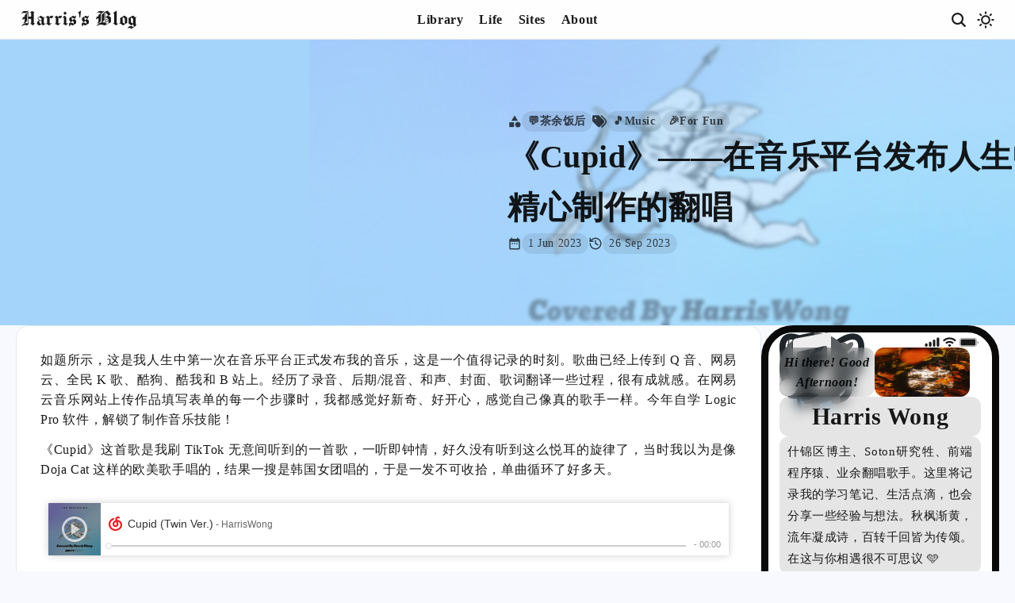

--- FILE ---
content_type: text/html; charset=utf-8
request_url: https://blog.harriswong.top/posts/c3u6p1id
body_size: 32822
content:
<!DOCTYPE html><html lang="en"><head><meta charSet="utf-8"/><meta name="viewport" content="width=device-width, initial-scale=1"/><link rel="preload" href="/_next/static/media/84e025b0cc72ca2a-s.p.ttf" as="font" crossorigin="" type="font/ttf"/><link rel="preload" href="/_next/static/media/fd103f5c91d4a591-s.p.otf" as="font" crossorigin="" type="font/otf"/><link rel="preload" as="image" imageSrcSet="/_next/image?url=%2FCover%2FCupid.png&amp;w=16&amp;q=75 16w, /_next/image?url=%2FCover%2FCupid.png&amp;w=32&amp;q=75 32w, /_next/image?url=%2FCover%2FCupid.png&amp;w=48&amp;q=75 48w, /_next/image?url=%2FCover%2FCupid.png&amp;w=64&amp;q=75 64w, /_next/image?url=%2FCover%2FCupid.png&amp;w=96&amp;q=75 96w, /_next/image?url=%2FCover%2FCupid.png&amp;w=128&amp;q=75 128w, /_next/image?url=%2FCover%2FCupid.png&amp;w=256&amp;q=75 256w, /_next/image?url=%2FCover%2FCupid.png&amp;w=384&amp;q=75 384w, /_next/image?url=%2FCover%2FCupid.png&amp;w=640&amp;q=75 640w, /_next/image?url=%2FCover%2FCupid.png&amp;w=750&amp;q=75 750w, /_next/image?url=%2FCover%2FCupid.png&amp;w=828&amp;q=75 828w, /_next/image?url=%2FCover%2FCupid.png&amp;w=1080&amp;q=75 1080w, /_next/image?url=%2FCover%2FCupid.png&amp;w=1200&amp;q=75 1200w, /_next/image?url=%2FCover%2FCupid.png&amp;w=1920&amp;q=75 1920w, /_next/image?url=%2FCover%2FCupid.png&amp;w=2048&amp;q=75 2048w, /_next/image?url=%2FCover%2FCupid.png&amp;w=3840&amp;q=75 3840w" imageSizes="100%" fetchPriority="high"/><link rel="preload" as="image" imageSrcSet="/_next/image?url=https%3A%2F%2Fcdn.jsdelivr.net%2Fnpm%2Fhassan-assets%2Fimg%2Favatar_blog.jpg&amp;w=16&amp;q=75 16w, /_next/image?url=https%3A%2F%2Fcdn.jsdelivr.net%2Fnpm%2Fhassan-assets%2Fimg%2Favatar_blog.jpg&amp;w=32&amp;q=75 32w, /_next/image?url=https%3A%2F%2Fcdn.jsdelivr.net%2Fnpm%2Fhassan-assets%2Fimg%2Favatar_blog.jpg&amp;w=48&amp;q=75 48w, /_next/image?url=https%3A%2F%2Fcdn.jsdelivr.net%2Fnpm%2Fhassan-assets%2Fimg%2Favatar_blog.jpg&amp;w=64&amp;q=75 64w, /_next/image?url=https%3A%2F%2Fcdn.jsdelivr.net%2Fnpm%2Fhassan-assets%2Fimg%2Favatar_blog.jpg&amp;w=96&amp;q=75 96w, /_next/image?url=https%3A%2F%2Fcdn.jsdelivr.net%2Fnpm%2Fhassan-assets%2Fimg%2Favatar_blog.jpg&amp;w=128&amp;q=75 128w, /_next/image?url=https%3A%2F%2Fcdn.jsdelivr.net%2Fnpm%2Fhassan-assets%2Fimg%2Favatar_blog.jpg&amp;w=256&amp;q=75 256w, /_next/image?url=https%3A%2F%2Fcdn.jsdelivr.net%2Fnpm%2Fhassan-assets%2Fimg%2Favatar_blog.jpg&amp;w=384&amp;q=75 384w, /_next/image?url=https%3A%2F%2Fcdn.jsdelivr.net%2Fnpm%2Fhassan-assets%2Fimg%2Favatar_blog.jpg&amp;w=640&amp;q=75 640w, /_next/image?url=https%3A%2F%2Fcdn.jsdelivr.net%2Fnpm%2Fhassan-assets%2Fimg%2Favatar_blog.jpg&amp;w=750&amp;q=75 750w, /_next/image?url=https%3A%2F%2Fcdn.jsdelivr.net%2Fnpm%2Fhassan-assets%2Fimg%2Favatar_blog.jpg&amp;w=828&amp;q=75 828w, /_next/image?url=https%3A%2F%2Fcdn.jsdelivr.net%2Fnpm%2Fhassan-assets%2Fimg%2Favatar_blog.jpg&amp;w=1080&amp;q=75 1080w, /_next/image?url=https%3A%2F%2Fcdn.jsdelivr.net%2Fnpm%2Fhassan-assets%2Fimg%2Favatar_blog.jpg&amp;w=1200&amp;q=75 1200w, /_next/image?url=https%3A%2F%2Fcdn.jsdelivr.net%2Fnpm%2Fhassan-assets%2Fimg%2Favatar_blog.jpg&amp;w=1920&amp;q=75 1920w, /_next/image?url=https%3A%2F%2Fcdn.jsdelivr.net%2Fnpm%2Fhassan-assets%2Fimg%2Favatar_blog.jpg&amp;w=2048&amp;q=75 2048w, /_next/image?url=https%3A%2F%2Fcdn.jsdelivr.net%2Fnpm%2Fhassan-assets%2Fimg%2Favatar_blog.jpg&amp;w=3840&amp;q=75 3840w" imageSizes="100%" fetchPriority="high"/><link rel="preload" as="image" imageSrcSet="/_next/image?url=https%3A%2F%2Fcdn.jsdelivr.net%2Fnpm%2Fhassan-assets%2Fimg%2Floading.gif&amp;w=128&amp;q=75 1x, /_next/image?url=https%3A%2F%2Fcdn.jsdelivr.net%2Fnpm%2Fhassan-assets%2Fimg%2Floading.gif&amp;w=256&amp;q=75 2x" fetchPriority="high"/><link rel="preload" as="image" imageSrcSet="/_next/image?url=https%3A%2F%2Fcdn.jsdelivr.net%2Fnpm%2Fhassan-assets%2Fimg%2Favatar_blog.jpg&amp;w=64&amp;q=75 1x, /_next/image?url=https%3A%2F%2Fcdn.jsdelivr.net%2Fnpm%2Fhassan-assets%2Fimg%2Favatar_blog.jpg&amp;w=128&amp;q=75 2x" fetchPriority="high"/><link rel="stylesheet" href="/_next/static/css/bb703b87e0d46bfa.css" data-precedence="next"/><link rel="stylesheet" href="/_next/static/css/c41402670650ee0b.css" data-precedence="next"/><link rel="stylesheet" href="/_next/static/css/65abc3e9a98a68fd.css" data-precedence="next"/><link rel="stylesheet" href="/_next/static/css/8bfc90c4c3f76ff0.css" data-precedence="next"/><link rel="stylesheet" href="/_next/static/css/dae347841195ef62.css" data-precedence="next"/><link rel="preload" as="script" fetchPriority="low" href="/_next/static/chunks/webpack-835754af511898c1.js"/><script src="/_next/static/chunks/fd9d1056-571f293835081620.js" async=""></script><script src="/_next/static/chunks/2117-e03e05e0bf369e0b.js" async=""></script><script src="/_next/static/chunks/main-app-dd9357982cbe95c2.js" async=""></script><script src="/_next/static/chunks/39209d7c-769204a85a91e83f.js" async=""></script><script src="/_next/static/chunks/48507feb-07f19ecb3567a045.js" async=""></script><script src="/_next/static/chunks/9081a741-8e2f3812a6b3b78c.js" async=""></script><script src="/_next/static/chunks/7199-aa4940a4d70c2361.js" async=""></script><script src="/_next/static/chunks/app/posts/%5Babbrlink%5D/page-83f8cbd4bca79061.js" async=""></script><script src="/_next/static/chunks/d622d42c-a5bdc6becd9d7532.js" async=""></script><script src="/_next/static/chunks/4f9d9cd8-05f262378d35969c.js" async=""></script><script src="/_next/static/chunks/8dc5345f-f39083165ad87ef0.js" async=""></script><script src="/_next/static/chunks/3627521c-92dd1a3956150c60.js" async=""></script><script src="/_next/static/chunks/00cbbcb7-a206f1629b5633f2.js" async=""></script><script src="/_next/static/chunks/93854f56-9d8bd47f7200a0c9.js" async=""></script><script src="/_next/static/chunks/ec3863c0-64bc03f1934f75d6.js" async=""></script><script src="/_next/static/chunks/a63740d3-0e0e6ba1f3e675ed.js" async=""></script><script src="/_next/static/chunks/6622-b564bb3f11a8451c.js" async=""></script><script src="/_next/static/chunks/2846-b12365e1ba330f90.js" async=""></script><script src="/_next/static/chunks/app/layout-07b8056e44242513.js" async=""></script><script src="/_next/static/chunks/8003-7b3b2be46cb6f320.js" async=""></script><script src="/_next/static/chunks/app/not-found-aad794ea5fa650de.js" async=""></script><title>Harris&#x27;s Blog</title><meta name="description" content="時不我待，只爭朝夕"/><meta name="keywords" content="计算机知识,诗颂的博客,诗颂,Harris&#x27;s Blog,HarrisWong,Harris Wong,个人博客,博客文章,什锦区博主,诗颂的知识星球,诗颂的百科全书"/><link rel="icon" href="https://cdn.jsdelivr.net/npm/hassan-assets/img/favicon.ico"/><meta name="next-size-adjust"/><title>Harris&#x27;s Blog</title><script src="/_next/static/chunks/polyfills-42372ed130431b0a.js" noModule=""></script></head><body class="" data-theme="light"><nav class="Navbar_nav__Eb2Ma"><div class="Navbar_container__5FbD1"><a title="Back to home" class="Navbar_blog_name__2QQzV __variable_f09cc0" href="/">Harris&#x27;s Blog<svg stroke="currentColor" fill="currentColor" stroke-width="0" viewBox="0 0 20 20" aria-hidden="true" height="1em" width="1em" xmlns="http://www.w3.org/2000/svg"><path d="M10.707 2.293a1 1 0 00-1.414 0l-7 7a1 1 0 001.414 1.414L4 10.414V17a1 1 0 001 1h2a1 1 0 001-1v-2a1 1 0 011-1h2a1 1 0 011 1v2a1 1 0 001 1h2a1 1 0 001-1v-6.586l.293.293a1 1 0 001.414-1.414l-7-7z"></path></svg></a><div class="Navbar_function__Cx9d4"><div class="Navbar_search__eL1UT" title="Search"><svg stroke="currentColor" fill="currentColor" stroke-width="0" viewBox="0 0 512 512" height="1em" width="1em" xmlns="http://www.w3.org/2000/svg"><path d="M456.69 421.39L362.6 327.3a173.81 173.81 0 0034.84-104.58C397.44 126.38 319.06 48 222.72 48S48 126.38 48 222.72s78.38 174.72 174.72 174.72A173.81 173.81 0 00327.3 362.6l94.09 94.09a25 25 0 0035.3-35.3zM97.92 222.72a124.8 124.8 0 11124.8 124.8 124.95 124.95 0 01-124.8-124.8z"></path></svg></div><div class="Navbar_mode__uESMV" title="Switch mode"><svg stroke="currentColor" fill="currentColor" stroke-width="0" viewBox="0 0 256 256" height="1em" width="1em" xmlns="http://www.w3.org/2000/svg"><path d="M116,32V16a12,12,0,0,1,24,0V32a12,12,0,0,1-24,0Zm80,96a68,68,0,1,1-68-68A68.07,68.07,0,0,1,196,128Zm-24,0a44,44,0,1,0-44,44A44.05,44.05,0,0,0,172,128ZM51.51,68.49a12,12,0,1,0,17-17l-12-12a12,12,0,0,0-17,17Zm0,119-12,12a12,12,0,0,0,17,17l12-12a12,12,0,1,0-17-17ZM196,72a12,12,0,0,0,8.49-3.51l12-12a12,12,0,0,0-17-17l-12,12A12,12,0,0,0,196,72Zm8.49,115.51a12,12,0,0,0-17,17l12,12a12,12,0,0,0,17-17ZM44,128a12,12,0,0,0-12-12H16a12,12,0,0,0,0,24H32A12,12,0,0,0,44,128Zm84,84a12,12,0,0,0-12,12v16a12,12,0,0,0,24,0V224A12,12,0,0,0,128,212Zm112-96H224a12,12,0,0,0,0,24h16a12,12,0,0,0,0-24Z"></path></svg><svg stroke="currentColor" fill="none" stroke-width="2" viewBox="0 0 24 24" stroke-linecap="round" stroke-linejoin="round" height="1em" width="1em" xmlns="http://www.w3.org/2000/svg"><path d="M21 12.79A9 9 0 1 1 11.21 3 7 7 0 0 0 21 12.79z"></path></svg></div><div class="Navbar_toggle_menu__8wsQB"><svg stroke="currentColor" fill="currentColor" stroke-width="0" viewBox="0 0 20 20" aria-hidden="true" height="1em" width="1em" xmlns="http://www.w3.org/2000/svg"><path fill-rule="evenodd" d="M3 5a1 1 0 011-1h12a1 1 0 110 2H4a1 1 0 01-1-1zM3 10a1 1 0 011-1h12a1 1 0 110 2H4a1 1 0 01-1-1zM3 15a1 1 0 011-1h12a1 1 0 110 2H4a1 1 0 01-1-1z" clip-rule="evenodd"></path></svg></div></div></div></nav><div class="Navbar_scroll__5zpg4 "><ul><li>Library<div class="Navbar_padding__tNShx"><div class="Navbar_submenu__zdjpd card_link"><a class="Navbar_link_button__X1eJK" target="" href="/archives/1">Archives</a><a class="Navbar_link_button__X1eJK" target="" href="/tags">Tags</a><a class="Navbar_link_button__X1eJK" target="" href="/categories">Categories</a></div></div></li><li>Life<div class="Navbar_padding__tNShx"><div class="Navbar_submenu__zdjpd card_link"><a class="Navbar_link_button__X1eJK" target="" href="/moments">Moments</a><a class="Navbar_link_button__X1eJK" target="" href="/love">Lovebirds</a><a class="Navbar_link_button__X1eJK" target="" href="/bucket_list">Bucket List</a><a class="Navbar_link_button__X1eJK" target="" href="/movie_reviews">Movie Reviews</a><a class="Navbar_link_button__X1eJK" target="" href="/book_reviews">Book Reviews</a></div></div></li><li>Sites<div class="Navbar_padding__tNShx"><div class="Navbar_submenu__zdjpd card_link"><a class="Navbar_link_button__X1eJK" target="" href="/blogroll">Blogroll</a><a class="Navbar_link_button__X1eJK" target="_blank" href="https://sl.harriswong.top">Song List</a><a class="Navbar_link_button__X1eJK" target="_blank" href="https://old-blog.harriswong.top/">Old Blog</a><a class="Navbar_link_button__X1eJK" target="_blank" href="https://gal.harriswong.top/">Gallery</a><a class="Navbar_link_button__X1eJK" target="_blank" href="https://navi.harriswong.top/">Navigation</a><a class="Navbar_link_button__X1eJK" target="_blank" href="https://ymts.vercel.app/">Study Abroad</a><a class="Navbar_link_button__X1eJK" target="_blank" href="https://mb.harriswong.top/#/discovery">MusicBox</a><a class="Navbar_link_button__X1eJK" target="_blank" href="https://doc.harriswong.top">Docs</a></div></div></li><li>About<div class="Navbar_padding__tNShx"><div class="Navbar_submenu__zdjpd card_link"><a class="Navbar_link_button__X1eJK" target="_blank" href="https://harriswong.top">Portfolio</a><a class="Navbar_link_button__X1eJK" target="" href="/author">Author</a><a class="Navbar_link_button__X1eJK" target="" href="/blog">Blog</a><a class="Navbar_link_button__X1eJK" target="" href="/devlogs">Devlogs</a></div></div></li></ul><div class="Navbar_title_mask__FAFnM"><h1 title="Copy the title with the link">詩頌の博客 - 時不我待，只爭朝夕<svg stroke="currentColor" fill="currentColor" stroke-width="0" viewBox="0 0 512 512" height="1em" width="1em" xmlns="http://www.w3.org/2000/svg"><path d="M408 480H184a72 72 0 01-72-72V184a72 72 0 0172-72h224a72 72 0 0172 72v224a72 72 0 01-72 72z"></path><path d="M160 80h235.88A72.12 72.12 0 00328 32H104a72 72 0 00-72 72v224a72.12 72.12 0 0048 67.88V160a80 80 0 0180-80z"></path></svg></h1></div></div><div id="posts_post__ZUSNS" class="__variable_92e764"><header class="post_header"><div class="posts_metadata__sR7Vs"><div class="posts_wrap__99eRp"><div><svg stroke="currentColor" fill="currentColor" stroke-width="0" viewBox="0 0 24 24" height="1em" width="1em" xmlns="http://www.w3.org/2000/svg"><path fill="none" d="M0 0h24v24H0z"></path><path d="M12 2l-5.5 9h11z"></path><circle cx="17.5" cy="17.5" r="4.5"></circle><path d="M3 13.5h8v8H3z"></path></svg><a href="/categories/💬茶余饭后">💬茶余饭后</a></div><div class="posts_tags__Gft1G"><svg stroke="currentColor" fill="currentColor" stroke-width="0" viewBox="0 0 512 512" height="1em" width="1em" xmlns="http://www.w3.org/2000/svg"><path d="M345 39.1L472.8 168.4c52.4 53 52.4 138.2 0 191.2L360.8 472.9c-9.3 9.4-24.5 9.5-33.9 .2s-9.5-24.5-.2-33.9L438.6 325.9c33.9-34.3 33.9-89.4 0-123.7L310.9 72.9c-9.3-9.4-9.2-24.6 .2-33.9s24.6-9.2 33.9 .2zM0 229.5V80C0 53.5 21.5 32 48 32H197.5c17 0 33.3 6.7 45.3 18.7l168 168c25 25 25 65.5 0 90.5L277.3 442.7c-25 25-65.5 25-90.5 0l-168-168C6.7 262.7 0 246.5 0 229.5zM144 144a32 32 0 1 0 -64 0 32 32 0 1 0 64 0z"></path></svg><a href="/tags/🎵Music">🎵Music</a><a href="/tags/🎉For Fun">🎉For Fun</a></div></div><h1 class="georgia">《Cupid》——在音乐平台发布人生中第一首精心制作的翻唱</h1><div class="posts_wrap__99eRp"><div><svg stroke="currentColor" fill="currentColor" stroke-width="0" viewBox="0 0 24 24" height="1em" width="1em" xmlns="http://www.w3.org/2000/svg"><path fill="none" d="M0 0h24v24H0z"></path><path d="M9 11H7v2h2v-2zm4 0h-2v2h2v-2zm4 0h-2v2h2v-2zm2-7h-1V2h-2v2H8V2H6v2H5c-1.11 0-1.99.9-1.99 2L3 20a2 2 0 002 2h14c1.1 0 2-.9 2-2V6c0-1.1-.9-2-2-2zm0 16H5V9h14v11z"></path></svg><time dateTime="2023-06-01 17:04:00" title="Created on 2023-06-01 17:04:00">1 Jun 2023</time></div><div><svg stroke="currentColor" fill="none" stroke-width="2" viewBox="0 0 24 24" stroke-linecap="round" stroke-linejoin="round" height="1em" width="1em" xmlns="http://www.w3.org/2000/svg"><path d="M3 12a9 9 0 1 0 9-9 9.75 9.75 0 0 0-6.74 2.74L3 8"></path><path d="M3 3v5h5"></path><path d="M12 7v5l4 2"></path></svg><time dateTime="2023-09-26 23:21:44" title="Updated on 2023-09-26 23:21:44">26 Sep 2023</time></div></div></div><div class="posts_cover__pbkd4"><img alt="Post&#x27;s cover" fetchPriority="high" decoding="async" data-nimg="fill" class="cover" style="position:absolute;height:100%;width:100%;left:0;top:0;right:0;bottom:0;color:transparent" sizes="100%" srcSet="/_next/image?url=%2FCover%2FCupid.png&amp;w=16&amp;q=75 16w, /_next/image?url=%2FCover%2FCupid.png&amp;w=32&amp;q=75 32w, /_next/image?url=%2FCover%2FCupid.png&amp;w=48&amp;q=75 48w, /_next/image?url=%2FCover%2FCupid.png&amp;w=64&amp;q=75 64w, /_next/image?url=%2FCover%2FCupid.png&amp;w=96&amp;q=75 96w, /_next/image?url=%2FCover%2FCupid.png&amp;w=128&amp;q=75 128w, /_next/image?url=%2FCover%2FCupid.png&amp;w=256&amp;q=75 256w, /_next/image?url=%2FCover%2FCupid.png&amp;w=384&amp;q=75 384w, /_next/image?url=%2FCover%2FCupid.png&amp;w=640&amp;q=75 640w, /_next/image?url=%2FCover%2FCupid.png&amp;w=750&amp;q=75 750w, /_next/image?url=%2FCover%2FCupid.png&amp;w=828&amp;q=75 828w, /_next/image?url=%2FCover%2FCupid.png&amp;w=1080&amp;q=75 1080w, /_next/image?url=%2FCover%2FCupid.png&amp;w=1200&amp;q=75 1200w, /_next/image?url=%2FCover%2FCupid.png&amp;w=1920&amp;q=75 1920w, /_next/image?url=%2FCover%2FCupid.png&amp;w=2048&amp;q=75 2048w, /_next/image?url=%2FCover%2FCupid.png&amp;w=3840&amp;q=75 3840w" src="/_next/image?url=%2FCover%2FCupid.png&amp;w=3840&amp;q=75"/></div></header><main><div class="posts_column___6rs_"><article><p>如题所示，这是我人生中第一次在音乐平台正式发布我的音乐，这是一个值得记录的时刻。歌曲已经上传到 Q 音、网易云、全民 K 歌、酷狗、酷我和 B 站上。经历了录音、后期/混音、和声、封面、歌词翻译一些过程，很有成就感。在网易云音乐网站上传作品填写表单的每一个步骤时，我都感觉好新奇、好开心，感觉自己像真的歌手一样。今年自学 Logic Pro 软件，解锁了制作音乐技能！</p>
<p>《Cupid》这首歌是我刷 TikTok 无意间听到的一首歌，一听即钟情，好久没有听到这么悦耳的旋律了，当时我以为是像 Doja Cat 这样的欧美歌手唱的，结果一搜是韩国女团唱的，于是一发不可收拾，单曲循环了好多天。</p>
<div class="netease"><iframe frameBorder="no" border="0" marginWidth="0" marginHeight="0" width="100%" height="86" src="//music.163.com/outchain/player?type=2&amp;id=2052234253&amp;auto=1&amp;height=66"></iframe></div>
<h1 id="双语歌词"><a class="header" href="#双语歌词">H1</a>双语歌词</h1>
<h2 id="英语"><a class="header" href="#英语">H2</a>英语</h2>
<figure data-rehype-pretty-code-figure=""><details open="" tabindex="0" data-language="plaintext" data-theme="github-dark github-light"><summary>plaintext</summary><code class="lenis" data-language="plaintext" data-theme="github-dark github-light" style="display:grid"><span data-line=""><span>[00:01.028]原唱: FIFTY FIFTY</span></span>
<span data-line=""> </span>
<span data-line=""><span>[00:02.074]作曲: Adam Von Mentzer / Louise Udin / Mac Felländer-Tsai</span></span>
<span data-line=""> </span>
<span data-line=""><span>[00:03.404]作词: AHIN / Adam Von Mentzer / Louise Udin / Mac Felländer-Tsai / SIAHN</span></span>
<span data-line=""> </span>
<span data-line=""><span>[00:04.477]翻唱: HarrisWong</span></span>
<span data-line=""> </span>
<span data-line=""><span>[00:05.021]录音: HarrisWong</span></span>
<span data-line=""> </span>
<span data-line=""><span>[00:06.128]混音: HarrisWong</span></span>
<span data-line=""> </span>
<span data-line=""><span>[00:07.179]翻译: HarrisWong</span></span>
<span data-line=""> </span>
<span data-line=""><span>[00:08.157]封面: HarrisWong</span></span>
<span data-line=""> </span>
<span data-line=""><span>[00:09.331]A hopeless romantic all my life</span></span>
<span data-line=""> </span>
<span data-line=""><span>[00:13.165]Surrounded by couples all the time</span></span>
<span data-line=""> </span>
<span data-line=""><span>[00:17.252]I guess I should take it as a sign</span></span>
<span data-line=""> </span>
<span data-line=""><span>[00:21.348](Oh why oh why oh why oh why)</span></span>
<span data-line=""> </span>
<span data-line=""><span>[00:23.900]I&#x27;m feelin&#x27; lonely (lonely)</span></span>
<span data-line=""> </span>
<span data-line=""><span>[00:26.095]Oh I wish I&#x27;d find a lover that could hold me (hold me)</span></span>
<span data-line=""> </span>
<span data-line=""><span>[00:30.019]Now I&#x27;m crying in my room</span></span>
<span data-line=""> </span>
<span data-line=""><span>[00:32.599]So skeptical of love</span></span>
<span data-line=""> </span>
<span data-line=""><span>[00:34.595](Say what you say but I want it more)</span></span>
<span data-line=""> </span>
<span data-line=""><span>[00:35.414]But still I want it more more more</span></span>
<span data-line=""> </span>
<span data-line=""><span>[00:38.896]I gave a second chance to Cupid</span></span>
<span data-line=""> </span>
<span data-line=""><span>[00:42.810]But now I&#x27;m left here feelin&#x27; stupid</span></span>
<span data-line=""> </span>
<span data-line=""><span>[00:47.610]Oh the way he makes me feel that</span></span>
<span data-line=""> </span>
<span data-line=""><span>[00:50.294]Love isn&#x27;t real</span></span>
<span data-line=""> </span>
<span data-line=""><span>[00:52.386]Cupid is so dumb</span></span>
<span data-line=""> </span>
<span data-line=""><span>[00:57.301]I look for his arrows everyday</span></span>
<span data-line=""> </span>
<span data-line=""><span>[01:01.386]I guess he got lost or flew away</span></span>
<span data-line=""> </span>
<span data-line=""><span>[01:04.588]Waiting around is a waste (waste)</span></span>
<span data-line=""> </span>
<span data-line=""><span>[01:06.473]Been counting the days since November</span></span>
<span data-line=""> </span>
<span data-line=""><span>[01:08.435]Is loving as good as they say</span></span>
<span data-line=""> </span>
<span data-line=""><span>[01:11.968]Now I&#x27;m so lonely lonely</span></span>
<span data-line=""> </span>
<span data-line=""><span>[01:14.098]Oh I wish I&#x27;d find a lover that could hold me hold me</span></span>
<span data-line=""> </span>
<span data-line=""><span>[01:18.094]Now I&#x27;m crying in my room</span></span>
<span data-line=""> </span>
<span data-line=""><span>[01:20.470]So skeptical of love</span></span>
<span data-line=""> </span>
<span data-line=""><span>[01:22.539](Say what you say but I want it more)</span></span>
<span data-line=""> </span>
<span data-line=""><span>[01:23.483]But still I want it more more more</span></span>
<span data-line=""> </span>
<span data-line=""><span>[01:26.846]I gave a second chance to Cupid</span></span>
<span data-line=""> </span>
<span data-line=""><span>[01:30.819]But now I&#x27;m left here feelin&#x27; stupid</span></span>
<span data-line=""> </span>
<span data-line=""><span>[01:35.623]Oh the way he makes me feel that</span></span>
<span data-line=""> </span>
<span data-line=""><span>[01:38.281]Love isn&#x27;t real</span></span>
<span data-line=""> </span>
<span data-line=""><span>[01:40.410]Cupid is so dumb</span></span>
<span data-line=""> </span>
<span data-line=""><span>[01:56.309](Cupid is so dumb)</span></span>
<span data-line=""> </span>
<span data-line=""><span>[02:00.580]Hopeless girl is seeking</span></span>
<span data-line=""> </span>
<span data-line=""><span>[02:04.576]Someone who will share this feeling</span></span>
<span data-line=""> </span>
<span data-line=""><span>[02:08.585]I&#x27;m a fool, a fool for love, a fool for love</span></span>
<span data-line=""> </span>
<span data-line=""><span>[02:16.948]I gave a second chance to Cupid</span></span>
<span data-line=""> </span>
<span data-line=""><span>[02:20.814]But now I&#x27;m left here feelin&#x27; stupid</span></span>
<span data-line=""> </span>
<span data-line=""><span>[02:25.645]Oh the way he makes me feel that</span></span>
<span data-line=""> </span>
<span data-line=""><span>[02:28.385]Love isn&#x27;t real</span></span>
<span data-line=""> </span>
<span data-line=""><span>[02:30.278]Cupid is so dumb</span></span>
<span data-line=""> </span>
<span data-line=""><span>[02:32.962]I gave a second chance to Cupid</span></span>
<span data-line=""> </span>
<span data-line=""><span>[02:36.926]But now I&#x27;m left here feelin&#x27; stupid</span></span>
<span data-line=""> </span>
<span data-line=""><span>[02:41.638]Oh the way he makes me feel that</span></span>
<span data-line=""> </span>
<span data-line=""><span>[02:44.306]Love isn&#x27;t real</span></span>
<span data-line=""> </span>
<span data-line=""><span>[02:46.386]Cupid is so dumb</span></span></code></details></figure>
<h2 id="中文"><a class="header" href="#中文">H2</a>中文</h2>
<blockquote>
<p>我翻译的（害羞</p>
</blockquote>
<figure data-rehype-pretty-code-figure=""><details open="" tabindex="0" data-language="plaintext" data-theme="github-dark github-light"><summary>plaintext</summary><code class="lenis" data-language="plaintext" data-theme="github-dark github-light" style="display:grid"><span data-line=""><span>[00:01.028]</span></span>
<span data-line=""> </span>
<span data-line=""><span>[00:02.074]</span></span>
<span data-line=""> </span>
<span data-line=""><span>[00:03.404]</span></span>
<span data-line=""> </span>
<span data-line=""><span>[00:04.477]</span></span>
<span data-line=""> </span>
<span data-line=""><span>[00:05.021]</span></span>
<span data-line=""> </span>
<span data-line=""><span>[00:06.128]</span></span>
<span data-line=""> </span>
<span data-line=""><span>[00:07.179]</span></span>
<span data-line=""> </span>
<span data-line=""><span>[00:08.157]</span></span>
<span data-line=""> </span>
<span data-line=""><span>[00:09.331]人生中的浪漫总是没有盼头</span></span>
<span data-line=""> </span>
<span data-line=""><span>[00:13.165]时常被情侣们包围</span></span>
<span data-line=""> </span>
<span data-line=""><span>[00:17.252]我想这会不会是种暗示呢？</span></span>
<span data-line=""> </span>
<span data-line=""><span>[00:21.348]（啊 我有些不明白）</span></span>
<span data-line=""> </span>
<span data-line=""><span>[00:23.900]我感到很孤独</span></span>
<span data-line=""> </span>
<span data-line=""><span>[00:26.095]真希望有人来爱我，拥我入怀</span></span>
<span data-line=""> </span>
<span data-line=""><span>[00:30.019]此刻我在房间里掉小珍珠</span></span>
<span data-line=""> </span>
<span data-line=""><span>[00:32.599]我到底该相信爱情吗？</span></span>
<span data-line=""> </span>
<span data-line=""><span>[00:34.595]（随你们怎么说，我就想得到更多）</span></span>
<span data-line=""> </span>
<span data-line=""><span>[00:35.414]但我依旧想得到更多</span></span>
<span data-line=""> </span>
<span data-line=""><span>[00:38.896]我选择再相信丘比特一次</span></span>
<span data-line=""> </span>
<span data-line=""><span>[00:42.810]但现在留我一人傻傻在这</span></span>
<span data-line=""> </span>
<span data-line=""><span>[00:47.610]哎，给我的感觉</span></span>
<span data-line=""> </span>
<span data-line=""><span>[00:50.294]那种爱情并不真实可靠</span></span>
<span data-line=""> </span>
<span data-line=""><span>[00:52.386]丘比特真的太笨了！</span></span>
<span data-line=""> </span>
<span data-line=""><span>[00:57.301]我每天都在寻找他的爱神之箭</span></span>
<span data-line=""> </span>
<span data-line=""><span>[01:01.386]也许是迷路了，也可能飞走了</span></span>
<span data-line=""> </span>
<span data-line=""><span>[01:04.588]继续等待呢，也毫无意义</span></span>
<span data-line=""> </span>
<span data-line=""><span>[01:06.473]十一月起我就一直念叨这些日子</span></span>
<span data-line=""> </span>
<span data-line=""><span>[01:08.435]爱情真如他们所说那么美好吗？</span></span>
<span data-line=""> </span>
<span data-line=""><span>[01:11.968]现在我真的很孤独</span></span>
<span data-line=""> </span>
<span data-line=""><span>[01:14.098]真希望有人来爱我，拥我入怀</span></span>
<span data-line=""> </span>
<span data-line=""><span>[01:18.094]此刻我在房间里掉小珍珠</span></span>
<span data-line=""> </span>
<span data-line=""><span>[01:20.470]我到底该相信爱情吗？</span></span>
<span data-line=""> </span>
<span data-line=""><span>[01:22.539]（随你们怎么说，我就想得到更多）</span></span>
<span data-line=""> </span>
<span data-line=""><span>[01:23.483]但我依旧想得到更多</span></span>
<span data-line=""> </span>
<span data-line=""><span>[01:26.846]我选择再相信丘比特一次</span></span>
<span data-line=""> </span>
<span data-line=""><span>[01:30.819]但现在留我一人傻傻在这</span></span>
<span data-line=""> </span>
<span data-line=""><span>[01:35.623]哎，给我的感觉</span></span>
<span data-line=""> </span>
<span data-line=""><span>[01:38.281]那种爱情并不真实可靠</span></span>
<span data-line=""> </span>
<span data-line=""><span>[01:40.410]丘比特真的太笨了！</span></span>
<span data-line=""> </span>
<span data-line=""><span>[01:56.309]（丘比特真的太笨了！）</span></span>
<span data-line=""> </span>
<span data-line=""><span>[02:00.580]这个幻想破灭的女孩正在寻找</span></span>
<span data-line=""> </span>
<span data-line=""><span>[02:04.576]能倾听她诉说心声的树洞</span></span>
<span data-line=""> </span>
<span data-line=""><span>[02:08.585]也许在爱情里的我，就是个小迷糊</span></span>
<span data-line=""> </span>
<span data-line=""><span>[02:16.948]我选择再相信丘比特一次</span></span>
<span data-line=""> </span>
<span data-line=""><span>[02:20.814]但现在留我一人傻傻在这</span></span>
<span data-line=""> </span>
<span data-line=""><span>[02:25.645]哎，给我的感觉</span></span>
<span data-line=""> </span>
<span data-line=""><span>[02:28.385]那种爱情并不真实可靠</span></span>
<span data-line=""> </span>
<span data-line=""><span>[02:30.278]丘比特真的太笨了！</span></span>
<span data-line=""> </span>
<span data-line=""><span>[02:32.962]我选择再相信丘比特一次</span></span>
<span data-line=""> </span>
<span data-line=""><span>[02:36.926]但现在留我一人傻傻在这</span></span>
<span data-line=""> </span>
<span data-line=""><span>[02:41.638]哎，给我的感觉</span></span>
<span data-line=""> </span>
<span data-line=""><span>[02:44.306]那种爱情并不真实可靠</span></span>
<span data-line=""> </span>
<span data-line=""><span>[02:46.386]丘比特真的太笨了！qaq</span></span></code></details></figure>
<h1 id="吐槽——上传音乐到平台"><a class="header" href="#吐槽——上传音乐到平台">H1</a>吐槽——上传音乐到平台</h1>
<p><strong>综合吐槽</strong>：我现在在英国，和国内差了 7 小时，每当我要向客服反馈的时候，永永远远远远永永客服都在睡大觉！！！气死我啦，每次都是这样！为什么我每次想反馈的时候都卡在了他们睡大觉的时候啊啊啊。已经废了 8 天时间了，不过这次经历也是我宝贵的经验哈哈，以后上传歌曲的话不会这么久了。</p>
<h2 id="网易云音乐"><a class="header" href="#网易云音乐">H2</a>网易云音乐</h2>
<p>网易云音乐平台手撸歌词的部分功能好垃圾，很小一个框框我来回翻译歌词真是艰难，像副歌部分的歌词是重复的，所以需要我复制粘贴，但是粘贴一次就回到了歌词顶端，又要让我一个一个往下翻。貌似它没有一个上传文本的功能，好麻烦，我在想那么多音乐人上传作品岂不是都很麻烦。。。</p>
<ol>
<li>
<p>最开始上传未通过审核，原因是需要上传 30s 清唱视频来证明是本人创作，关键我在初次上传时，没有提醒一定要上传清唱视频，也许我漏看了。</p>
</li>
<li>
<p>审核时间较慢。</p>
</li>
<li>
<p>当我去后台修改歌词的时候，显示后台在维修中，无法进行操作。（无力吐槽，真就什么破事都被我碰上了，几十万个歌手都遇到这种情况都不活了）</p>
</li>
<li>
<p>二次修改歌词后，部分修改显示成功，还有部分还是上一版。</p>
</li>
</ol>
<h2 id="QQ 音乐"><a class="header" href="#QQ 音乐">H2</a>QQ 音乐</h2>
<ol>
<li>翻唱无法修改歌词，关键是我初次上传音乐的时候显示歌词可以手动输入，那么就意味着用户是可以修改歌词的，客服跟我说该功能已经取消了。我生气的点在于如果用户无法修改原唱的歌词，那么请在最初上传音乐的时候就说明清楚，即翻唱者无权修改歌词；如果用户可以修改歌词，那么请至始至终提供修改歌词功能！现在属于是我只能一次性把歌词弄好，所以我删了歌曲（还要写删除原因，我长篇大论地吐槽，估计喂给 AI 看了吧），又上传了第二次，我只能庆幸自己不是当红歌手，否则很多人已经点赞收藏评论了，再删的话很难受。</li>
<li>没有提供双语歌词的上传途径，只能传一个歌词版本（也许原创音乐可以）。</li>
<li>自行上传的歌词高亮功能有 Bug（也许音乐是翻唱的缘故，Bug 中 Bug）。</li>
<li>后台歌词时间定位功能体验感非常差，没有歌曲进度条，意味着你要一次性把歌词与时间对位。</li>
</ol>
<h2 id="全民 K 歌"><a class="header" href="#全民 K 歌">H2</a>全民 K 歌</h2>
<p>全民 K 歌平台直接拉垮，页面的高度直接出 Bug，离谱，只显示 200px 左右的页面，我打开开发者工具一看，其中一个部分的高度估计是写错了，我改了后，就正常使用，我一开始还想是不是我没有刷新，结果刷新也没有用，估计就是测试者没有好好审页面。该说我截个图的，算了，博客放图片真的麻烦，现在音乐已经提交审核了。</p>
<h2 id="抖音"><a class="header" href="#抖音">H2</a>抖音</h2>
<p>真就笑鼠我了，我添加原唱的时候，有一个弹窗使用来添加自定义艺人，里面有一个“平台及艺人 ID”的选项，然后点击下拉菜单，直接无语，下拉菜单显示在弹窗的底部，无法点击，于是呢，我在开发者工具中调整了其 div 的 z-index，于是我就能正常选择下拉框了，我真的服了，这前端测试怎么做的？我发现学了前端后，真就是眼睛所及之处都有问题，就好像我之前学剪辑一样，看个短片都在分析作者如何剪辑的。总之超级难用，没一个正常的平台，真是辛苦那些管理艺人作品的工作人员，平台做的真的差劲！！！不学前端还不能正常上传歌曲么？？？气哭了</p>
<p>该平台已放弃上传，原因搞忘啦哈哈哈。</p>
<blockquote>
<p>当然，每家音乐平台各自的缺点几乎是对方平台的优点，综合来看体验感都很差，但一定要选一个最好的，个人感觉网易云吧，啊我的云云。</p>
</blockquote></article><section class="posts_pagination__O09yt card_lg"><div class="posts_wrap_title__uRl_1"><div class="posts_title__lKW_b"><svg stroke="currentColor" fill="currentColor" stroke-width="0" viewBox="0 0 512 512" height="1em" width="1em" xmlns="http://www.w3.org/2000/svg"><path d="M512 256A256 256 0 1 0 0 256a256 256 0 1 0 512 0zM271 135c9.4-9.4 24.6-9.4 33.9 0s9.4 24.6 0 33.9l-87 87 87 87c9.4 9.4 9.4 24.6 0 33.9s-24.6 9.4-33.9 0L167 273c-9.4-9.4-9.4-24.6 0-33.9L271 135z"></path></svg><h2>Prev</h2></div><div><button class="RandomPostButton_button__SFBzY" title="Visit a random post"><svg stroke="currentColor" fill="currentColor" stroke-width="0" viewBox="0 0 640 512" height="1em" width="1em" xmlns="http://www.w3.org/2000/svg"><path d="M274.9 34.3c-28.1-28.1-73.7-28.1-101.8 0L34.3 173.1c-28.1 28.1-28.1 73.7 0 101.8L173.1 413.7c28.1 28.1 73.7 28.1 101.8 0L413.7 274.9c28.1-28.1 28.1-73.7 0-101.8L274.9 34.3zM200 224a24 24 0 1 1 48 0 24 24 0 1 1 -48 0zM96 200a24 24 0 1 1 0 48 24 24 0 1 1 0-48zM224 376a24 24 0 1 1 0-48 24 24 0 1 1 0 48zM352 200a24 24 0 1 1 0 48 24 24 0 1 1 0-48zM224 120a24 24 0 1 1 0-48 24 24 0 1 1 0 48zm96 328c0 35.3 28.7 64 64 64H576c35.3 0 64-28.7 64-64V256c0-35.3-28.7-64-64-64H461.7c11.6 36 3.1 77-25.4 105.5L320 413.8V448zM480 328a24 24 0 1 1 0 48 24 24 0 1 1 0-48z"></path></svg></button></div><div class="posts_title__lKW_b" style="display:flex;justify-content:flex-end"><h2>Next</h2><svg stroke="currentColor" fill="currentColor" stroke-width="0" viewBox="0 0 512 512" height="1em" width="1em" xmlns="http://www.w3.org/2000/svg"><path d="M0 256a256 256 0 1 0 512 0A256 256 0 1 0 0 256zM241 377c-9.4 9.4-24.6 9.4-33.9 0s-9.4-24.6 0-33.9l87-87-87-87c-9.4-9.4-9.4-24.6 0-33.9s24.6-9.4 33.9 0L345 239c9.4 9.4 9.4 24.6 0 33.9L241 377z"></path></svg></div></div><div class="posts_prev_next__NwMrx"><a class="posts_post_card__BFEZS" title="Visit the previous post" href="m2t3f6c1"><img alt="Post&#x27;s cover" loading="lazy" decoding="async" data-nimg="fill" style="position:absolute;height:100%;width:100%;left:0;top:0;right:0;bottom:0;color:transparent" sizes="100%" srcSet="/_next/image?url=%2FCover%2F%E6%98%8E%E5%A4%A9.png&amp;w=16&amp;q=75 16w, /_next/image?url=%2FCover%2F%E6%98%8E%E5%A4%A9.png&amp;w=32&amp;q=75 32w, /_next/image?url=%2FCover%2F%E6%98%8E%E5%A4%A9.png&amp;w=48&amp;q=75 48w, /_next/image?url=%2FCover%2F%E6%98%8E%E5%A4%A9.png&amp;w=64&amp;q=75 64w, /_next/image?url=%2FCover%2F%E6%98%8E%E5%A4%A9.png&amp;w=96&amp;q=75 96w, /_next/image?url=%2FCover%2F%E6%98%8E%E5%A4%A9.png&amp;w=128&amp;q=75 128w, /_next/image?url=%2FCover%2F%E6%98%8E%E5%A4%A9.png&amp;w=256&amp;q=75 256w, /_next/image?url=%2FCover%2F%E6%98%8E%E5%A4%A9.png&amp;w=384&amp;q=75 384w, /_next/image?url=%2FCover%2F%E6%98%8E%E5%A4%A9.png&amp;w=640&amp;q=75 640w, /_next/image?url=%2FCover%2F%E6%98%8E%E5%A4%A9.png&amp;w=750&amp;q=75 750w, /_next/image?url=%2FCover%2F%E6%98%8E%E5%A4%A9.png&amp;w=828&amp;q=75 828w, /_next/image?url=%2FCover%2F%E6%98%8E%E5%A4%A9.png&amp;w=1080&amp;q=75 1080w, /_next/image?url=%2FCover%2F%E6%98%8E%E5%A4%A9.png&amp;w=1200&amp;q=75 1200w, /_next/image?url=%2FCover%2F%E6%98%8E%E5%A4%A9.png&amp;w=1920&amp;q=75 1920w, /_next/image?url=%2FCover%2F%E6%98%8E%E5%A4%A9.png&amp;w=2048&amp;q=75 2048w, /_next/image?url=%2FCover%2F%E6%98%8E%E5%A4%A9.png&amp;w=3840&amp;q=75 3840w" src="/_next/image?url=%2FCover%2F%E6%98%8E%E5%A4%A9.png&amp;w=3840&amp;q=75"/><span>《明天》——送给前任的一首翻唱</span></a><a class="posts_post_card__BFEZS" title="Visit the next post" href="3728c71a"><img alt="Post&#x27;s cover" loading="lazy" decoding="async" data-nimg="fill" style="position:absolute;height:100%;width:100%;left:0;top:0;right:0;bottom:0;color:transparent" sizes="100%" srcSet="/_next/image?url=https%3A%2F%2Fcdn.jsdelivr.net%2Fnpm%2Fhassan-assets%2Fimg%2Fcover_ChatGPT.png&amp;w=16&amp;q=75 16w, /_next/image?url=https%3A%2F%2Fcdn.jsdelivr.net%2Fnpm%2Fhassan-assets%2Fimg%2Fcover_ChatGPT.png&amp;w=32&amp;q=75 32w, /_next/image?url=https%3A%2F%2Fcdn.jsdelivr.net%2Fnpm%2Fhassan-assets%2Fimg%2Fcover_ChatGPT.png&amp;w=48&amp;q=75 48w, /_next/image?url=https%3A%2F%2Fcdn.jsdelivr.net%2Fnpm%2Fhassan-assets%2Fimg%2Fcover_ChatGPT.png&amp;w=64&amp;q=75 64w, /_next/image?url=https%3A%2F%2Fcdn.jsdelivr.net%2Fnpm%2Fhassan-assets%2Fimg%2Fcover_ChatGPT.png&amp;w=96&amp;q=75 96w, /_next/image?url=https%3A%2F%2Fcdn.jsdelivr.net%2Fnpm%2Fhassan-assets%2Fimg%2Fcover_ChatGPT.png&amp;w=128&amp;q=75 128w, /_next/image?url=https%3A%2F%2Fcdn.jsdelivr.net%2Fnpm%2Fhassan-assets%2Fimg%2Fcover_ChatGPT.png&amp;w=256&amp;q=75 256w, /_next/image?url=https%3A%2F%2Fcdn.jsdelivr.net%2Fnpm%2Fhassan-assets%2Fimg%2Fcover_ChatGPT.png&amp;w=384&amp;q=75 384w, /_next/image?url=https%3A%2F%2Fcdn.jsdelivr.net%2Fnpm%2Fhassan-assets%2Fimg%2Fcover_ChatGPT.png&amp;w=640&amp;q=75 640w, /_next/image?url=https%3A%2F%2Fcdn.jsdelivr.net%2Fnpm%2Fhassan-assets%2Fimg%2Fcover_ChatGPT.png&amp;w=750&amp;q=75 750w, /_next/image?url=https%3A%2F%2Fcdn.jsdelivr.net%2Fnpm%2Fhassan-assets%2Fimg%2Fcover_ChatGPT.png&amp;w=828&amp;q=75 828w, /_next/image?url=https%3A%2F%2Fcdn.jsdelivr.net%2Fnpm%2Fhassan-assets%2Fimg%2Fcover_ChatGPT.png&amp;w=1080&amp;q=75 1080w, /_next/image?url=https%3A%2F%2Fcdn.jsdelivr.net%2Fnpm%2Fhassan-assets%2Fimg%2Fcover_ChatGPT.png&amp;w=1200&amp;q=75 1200w, /_next/image?url=https%3A%2F%2Fcdn.jsdelivr.net%2Fnpm%2Fhassan-assets%2Fimg%2Fcover_ChatGPT.png&amp;w=1920&amp;q=75 1920w, /_next/image?url=https%3A%2F%2Fcdn.jsdelivr.net%2Fnpm%2Fhassan-assets%2Fimg%2Fcover_ChatGPT.png&amp;w=2048&amp;q=75 2048w, /_next/image?url=https%3A%2F%2Fcdn.jsdelivr.net%2Fnpm%2Fhassan-assets%2Fimg%2Fcover_ChatGPT.png&amp;w=3840&amp;q=75 3840w" src="/_next/image?url=https%3A%2F%2Fcdn.jsdelivr.net%2Fnpm%2Fhassan-assets%2Fimg%2Fcover_ChatGPT.png&amp;w=3840&amp;q=75"/><span>那些很不错且基于ChatGPT二次开发的应用</span></a></div></section><section class="card_lg"><div class="posts_title__lKW_b"><svg stroke="currentColor" fill="currentColor" stroke-width="0" viewBox="0 0 576 512" height="1em" width="1em" xmlns="http://www.w3.org/2000/svg"><path d="M259.3 17.8L194 150.2 47.9 171.5c-26.2 3.8-36.7 36.1-17.7 54.6l105.7 103-25 145.5c-4.5 26.3 23.2 46 46.4 33.7L288 439.6l130.7 68.7c23.2 12.2 50.9-7.4 46.4-33.7l-25-145.5 105.7-103c19-18.5 8.5-50.8-17.7-54.6L382 150.2 316.7 17.8c-11.7-23.6-45.6-23.9-57.4 0z"></path></svg><h2>Related Posts</h2></div><div class="posts_related_posts__YajyH"><a class="posts_post_card__BFEZS" title="Visit the related post" href="m2t3f6c1"><img alt="Post&#x27;s cover" loading="lazy" decoding="async" data-nimg="fill" style="position:absolute;height:100%;width:100%;left:0;top:0;right:0;bottom:0;color:transparent" sizes="100%" srcSet="/_next/image?url=%2FCover%2F%E6%98%8E%E5%A4%A9.png&amp;w=16&amp;q=75 16w, /_next/image?url=%2FCover%2F%E6%98%8E%E5%A4%A9.png&amp;w=32&amp;q=75 32w, /_next/image?url=%2FCover%2F%E6%98%8E%E5%A4%A9.png&amp;w=48&amp;q=75 48w, /_next/image?url=%2FCover%2F%E6%98%8E%E5%A4%A9.png&amp;w=64&amp;q=75 64w, /_next/image?url=%2FCover%2F%E6%98%8E%E5%A4%A9.png&amp;w=96&amp;q=75 96w, /_next/image?url=%2FCover%2F%E6%98%8E%E5%A4%A9.png&amp;w=128&amp;q=75 128w, /_next/image?url=%2FCover%2F%E6%98%8E%E5%A4%A9.png&amp;w=256&amp;q=75 256w, /_next/image?url=%2FCover%2F%E6%98%8E%E5%A4%A9.png&amp;w=384&amp;q=75 384w, /_next/image?url=%2FCover%2F%E6%98%8E%E5%A4%A9.png&amp;w=640&amp;q=75 640w, /_next/image?url=%2FCover%2F%E6%98%8E%E5%A4%A9.png&amp;w=750&amp;q=75 750w, /_next/image?url=%2FCover%2F%E6%98%8E%E5%A4%A9.png&amp;w=828&amp;q=75 828w, /_next/image?url=%2FCover%2F%E6%98%8E%E5%A4%A9.png&amp;w=1080&amp;q=75 1080w, /_next/image?url=%2FCover%2F%E6%98%8E%E5%A4%A9.png&amp;w=1200&amp;q=75 1200w, /_next/image?url=%2FCover%2F%E6%98%8E%E5%A4%A9.png&amp;w=1920&amp;q=75 1920w, /_next/image?url=%2FCover%2F%E6%98%8E%E5%A4%A9.png&amp;w=2048&amp;q=75 2048w, /_next/image?url=%2FCover%2F%E6%98%8E%E5%A4%A9.png&amp;w=3840&amp;q=75 3840w" src="/_next/image?url=%2FCover%2F%E6%98%8E%E5%A4%A9.png&amp;w=3840&amp;q=75"/><span>《明天》——送给前任的一首翻唱</span></a><a class="posts_post_card__BFEZS" title="Visit the related post" href="664d97f5"><img alt="Post&#x27;s cover" loading="lazy" decoding="async" data-nimg="fill" style="position:absolute;height:100%;width:100%;left:0;top:0;right:0;bottom:0;color:transparent" sizes="100%" srcSet="/_next/image?url=https%3A%2F%2Fcdn.jsdelivr.net%2Fnpm%2Fhassan-assets%2Fimg%2Fcover_music.png&amp;w=16&amp;q=75 16w, /_next/image?url=https%3A%2F%2Fcdn.jsdelivr.net%2Fnpm%2Fhassan-assets%2Fimg%2Fcover_music.png&amp;w=32&amp;q=75 32w, /_next/image?url=https%3A%2F%2Fcdn.jsdelivr.net%2Fnpm%2Fhassan-assets%2Fimg%2Fcover_music.png&amp;w=48&amp;q=75 48w, /_next/image?url=https%3A%2F%2Fcdn.jsdelivr.net%2Fnpm%2Fhassan-assets%2Fimg%2Fcover_music.png&amp;w=64&amp;q=75 64w, /_next/image?url=https%3A%2F%2Fcdn.jsdelivr.net%2Fnpm%2Fhassan-assets%2Fimg%2Fcover_music.png&amp;w=96&amp;q=75 96w, /_next/image?url=https%3A%2F%2Fcdn.jsdelivr.net%2Fnpm%2Fhassan-assets%2Fimg%2Fcover_music.png&amp;w=128&amp;q=75 128w, /_next/image?url=https%3A%2F%2Fcdn.jsdelivr.net%2Fnpm%2Fhassan-assets%2Fimg%2Fcover_music.png&amp;w=256&amp;q=75 256w, /_next/image?url=https%3A%2F%2Fcdn.jsdelivr.net%2Fnpm%2Fhassan-assets%2Fimg%2Fcover_music.png&amp;w=384&amp;q=75 384w, /_next/image?url=https%3A%2F%2Fcdn.jsdelivr.net%2Fnpm%2Fhassan-assets%2Fimg%2Fcover_music.png&amp;w=640&amp;q=75 640w, /_next/image?url=https%3A%2F%2Fcdn.jsdelivr.net%2Fnpm%2Fhassan-assets%2Fimg%2Fcover_music.png&amp;w=750&amp;q=75 750w, /_next/image?url=https%3A%2F%2Fcdn.jsdelivr.net%2Fnpm%2Fhassan-assets%2Fimg%2Fcover_music.png&amp;w=828&amp;q=75 828w, /_next/image?url=https%3A%2F%2Fcdn.jsdelivr.net%2Fnpm%2Fhassan-assets%2Fimg%2Fcover_music.png&amp;w=1080&amp;q=75 1080w, /_next/image?url=https%3A%2F%2Fcdn.jsdelivr.net%2Fnpm%2Fhassan-assets%2Fimg%2Fcover_music.png&amp;w=1200&amp;q=75 1200w, /_next/image?url=https%3A%2F%2Fcdn.jsdelivr.net%2Fnpm%2Fhassan-assets%2Fimg%2Fcover_music.png&amp;w=1920&amp;q=75 1920w, /_next/image?url=https%3A%2F%2Fcdn.jsdelivr.net%2Fnpm%2Fhassan-assets%2Fimg%2Fcover_music.png&amp;w=2048&amp;q=75 2048w, /_next/image?url=https%3A%2F%2Fcdn.jsdelivr.net%2Fnpm%2Fhassan-assets%2Fimg%2Fcover_music.png&amp;w=3840&amp;q=75 3840w" src="/_next/image?url=https%3A%2F%2Fcdn.jsdelivr.net%2Fnpm%2Fhassan-assets%2Fimg%2Fcover_music.png&amp;w=3840&amp;q=75"/><span>和声那些事</span></a><a class="posts_post_card__BFEZS" title="Visit the related post" href="911eabb0"><img alt="Post&#x27;s cover" loading="lazy" decoding="async" data-nimg="fill" style="position:absolute;height:100%;width:100%;left:0;top:0;right:0;bottom:0;color:transparent" sizes="100%" srcSet="/_next/image?url=https%3A%2F%2Fcdn.jsdelivr.net%2Fnpm%2Fhassan-assets%2Fimg%2Fcover_hip-hop.png&amp;w=16&amp;q=75 16w, /_next/image?url=https%3A%2F%2Fcdn.jsdelivr.net%2Fnpm%2Fhassan-assets%2Fimg%2Fcover_hip-hop.png&amp;w=32&amp;q=75 32w, /_next/image?url=https%3A%2F%2Fcdn.jsdelivr.net%2Fnpm%2Fhassan-assets%2Fimg%2Fcover_hip-hop.png&amp;w=48&amp;q=75 48w, /_next/image?url=https%3A%2F%2Fcdn.jsdelivr.net%2Fnpm%2Fhassan-assets%2Fimg%2Fcover_hip-hop.png&amp;w=64&amp;q=75 64w, /_next/image?url=https%3A%2F%2Fcdn.jsdelivr.net%2Fnpm%2Fhassan-assets%2Fimg%2Fcover_hip-hop.png&amp;w=96&amp;q=75 96w, /_next/image?url=https%3A%2F%2Fcdn.jsdelivr.net%2Fnpm%2Fhassan-assets%2Fimg%2Fcover_hip-hop.png&amp;w=128&amp;q=75 128w, /_next/image?url=https%3A%2F%2Fcdn.jsdelivr.net%2Fnpm%2Fhassan-assets%2Fimg%2Fcover_hip-hop.png&amp;w=256&amp;q=75 256w, /_next/image?url=https%3A%2F%2Fcdn.jsdelivr.net%2Fnpm%2Fhassan-assets%2Fimg%2Fcover_hip-hop.png&amp;w=384&amp;q=75 384w, /_next/image?url=https%3A%2F%2Fcdn.jsdelivr.net%2Fnpm%2Fhassan-assets%2Fimg%2Fcover_hip-hop.png&amp;w=640&amp;q=75 640w, /_next/image?url=https%3A%2F%2Fcdn.jsdelivr.net%2Fnpm%2Fhassan-assets%2Fimg%2Fcover_hip-hop.png&amp;w=750&amp;q=75 750w, /_next/image?url=https%3A%2F%2Fcdn.jsdelivr.net%2Fnpm%2Fhassan-assets%2Fimg%2Fcover_hip-hop.png&amp;w=828&amp;q=75 828w, /_next/image?url=https%3A%2F%2Fcdn.jsdelivr.net%2Fnpm%2Fhassan-assets%2Fimg%2Fcover_hip-hop.png&amp;w=1080&amp;q=75 1080w, /_next/image?url=https%3A%2F%2Fcdn.jsdelivr.net%2Fnpm%2Fhassan-assets%2Fimg%2Fcover_hip-hop.png&amp;w=1200&amp;q=75 1200w, /_next/image?url=https%3A%2F%2Fcdn.jsdelivr.net%2Fnpm%2Fhassan-assets%2Fimg%2Fcover_hip-hop.png&amp;w=1920&amp;q=75 1920w, /_next/image?url=https%3A%2F%2Fcdn.jsdelivr.net%2Fnpm%2Fhassan-assets%2Fimg%2Fcover_hip-hop.png&amp;w=2048&amp;q=75 2048w, /_next/image?url=https%3A%2F%2Fcdn.jsdelivr.net%2Fnpm%2Fhassan-assets%2Fimg%2Fcover_hip-hop.png&amp;w=3840&amp;q=75 3840w" src="/_next/image?url=https%3A%2F%2Fcdn.jsdelivr.net%2Fnpm%2Fhassan-assets%2Fimg%2Fcover_hip-hop.png&amp;w=3840&amp;q=75"/><span>如何写说唱歌词？</span></a><a class="posts_post_card__BFEZS" title="Visit the related post" href="544899e2"><img alt="Post&#x27;s cover" loading="lazy" decoding="async" data-nimg="fill" style="position:absolute;height:100%;width:100%;left:0;top:0;right:0;bottom:0;color:transparent" sizes="100%" srcSet="/_next/image?url=https%3A%2F%2Fcdn.jsdelivr.net%2Fnpm%2Fhassan-assets%2Fimg%2Fcover_take_a_bath.png&amp;w=16&amp;q=75 16w, /_next/image?url=https%3A%2F%2Fcdn.jsdelivr.net%2Fnpm%2Fhassan-assets%2Fimg%2Fcover_take_a_bath.png&amp;w=32&amp;q=75 32w, /_next/image?url=https%3A%2F%2Fcdn.jsdelivr.net%2Fnpm%2Fhassan-assets%2Fimg%2Fcover_take_a_bath.png&amp;w=48&amp;q=75 48w, /_next/image?url=https%3A%2F%2Fcdn.jsdelivr.net%2Fnpm%2Fhassan-assets%2Fimg%2Fcover_take_a_bath.png&amp;w=64&amp;q=75 64w, /_next/image?url=https%3A%2F%2Fcdn.jsdelivr.net%2Fnpm%2Fhassan-assets%2Fimg%2Fcover_take_a_bath.png&amp;w=96&amp;q=75 96w, /_next/image?url=https%3A%2F%2Fcdn.jsdelivr.net%2Fnpm%2Fhassan-assets%2Fimg%2Fcover_take_a_bath.png&amp;w=128&amp;q=75 128w, /_next/image?url=https%3A%2F%2Fcdn.jsdelivr.net%2Fnpm%2Fhassan-assets%2Fimg%2Fcover_take_a_bath.png&amp;w=256&amp;q=75 256w, /_next/image?url=https%3A%2F%2Fcdn.jsdelivr.net%2Fnpm%2Fhassan-assets%2Fimg%2Fcover_take_a_bath.png&amp;w=384&amp;q=75 384w, /_next/image?url=https%3A%2F%2Fcdn.jsdelivr.net%2Fnpm%2Fhassan-assets%2Fimg%2Fcover_take_a_bath.png&amp;w=640&amp;q=75 640w, /_next/image?url=https%3A%2F%2Fcdn.jsdelivr.net%2Fnpm%2Fhassan-assets%2Fimg%2Fcover_take_a_bath.png&amp;w=750&amp;q=75 750w, /_next/image?url=https%3A%2F%2Fcdn.jsdelivr.net%2Fnpm%2Fhassan-assets%2Fimg%2Fcover_take_a_bath.png&amp;w=828&amp;q=75 828w, /_next/image?url=https%3A%2F%2Fcdn.jsdelivr.net%2Fnpm%2Fhassan-assets%2Fimg%2Fcover_take_a_bath.png&amp;w=1080&amp;q=75 1080w, /_next/image?url=https%3A%2F%2Fcdn.jsdelivr.net%2Fnpm%2Fhassan-assets%2Fimg%2Fcover_take_a_bath.png&amp;w=1200&amp;q=75 1200w, /_next/image?url=https%3A%2F%2Fcdn.jsdelivr.net%2Fnpm%2Fhassan-assets%2Fimg%2Fcover_take_a_bath.png&amp;w=1920&amp;q=75 1920w, /_next/image?url=https%3A%2F%2Fcdn.jsdelivr.net%2Fnpm%2Fhassan-assets%2Fimg%2Fcover_take_a_bath.png&amp;w=2048&amp;q=75 2048w, /_next/image?url=https%3A%2F%2Fcdn.jsdelivr.net%2Fnpm%2Fhassan-assets%2Fimg%2Fcover_take_a_bath.png&amp;w=3840&amp;q=75 3840w" src="/_next/image?url=https%3A%2F%2Fcdn.jsdelivr.net%2Fnpm%2Fhassan-assets%2Fimg%2Fcover_take_a_bath.png&amp;w=3840&amp;q=75"/><span>终于知道为什么有些同学洗澡扣那么多钱</span></a></div></section></div><aside class="Aside_aside__SxYR_"><div class="CardAuthor_card_author__qSige card_author"><div class="CardAuthor_top_bar__QrZaY"><span style="font-size:14px"></span><div class="CardAuthor_status_bar__5yvKW"><svg id="status_bar" xmlns="http://www.w3.org/2000/svg" viewBox="0 0 241 54.7" shape-rendering="geometricPrecision" text-rendering="geometricPrecision"><g transform="translate(.000001 0)" fill="var(--color-font)"><path d="M161.6,40.2h54.3c2,0,3.6-1.6,3.6-3.6v-18.4c0-2-1.6-3.6-3.6-3.6h-54.3c-2,0-3.6,1.6-3.6,3.6v18.3c0,2.1,1.6,3.7,3.6,3.7Z"></path><path d="M216.4,43.8h-55.4c-3.7,0-6.7-3-6.7-6.7v-19.6c0-3.7,3-6.7,6.7-6.7h55.4c3.7,0,6.7,3,6.7,6.7v19.6c0,3.7-3,6.7-6.7,6.7Z" opacity="0.86" fill="none" stroke="#808080" stroke-width="3" stroke-opacity="0.9" stroke-miterlimit="10"></path><path d="M227.6,22.1c1.9,0,3.5,2.5,3.5,5.7s-1.6,5.7-3.5,5.7v-11.4Z" opacity="0.86" fill="#727272"></path></g><g fill="var(--color-font)"><path d="M16.6,45.2v0c-2.9,0-5.2-2.4-5.2-5.2v-3.6c0-2.9,2.4-5.2,5.2-5.2v0c2.9,0,5.2,2.4,5.2,5.2v3.6c0,2.8-2.3,5.2-5.2,5.2Z"></path><path d="M32.6,45.2v0c-2.9,0-5.2-2.3-5.2-5.2v-10c0-2.9,2.3-5.2,5.2-5.2v0c2.9,0,5.2,2.3,5.2,5.2v10c0,2.8-2.4,5.2-5.2,5.2Z"></path><path d="M48.8,45.2v0c-2.9,0-5.2-2.3-5.2-5.2v-18.6c0-2.9,2.3-5.2,5.2-5.2v0c2.9,0,5.2,2.3,5.2,5.2v18.5c0,2.9-2.3,5.3-5.2,5.3Z"></path><path d="M64.9,45.2v0c-2.9,0-5.2-2.3-5.2-5.2v-27.3c0-2.9,2.3-5.2,5.2-5.2v0c2.9,0,5.2,2.3,5.2,5.2v27.3c0,2.8-2.3,5.2-5.2,5.2Z"></path></g><g fill="var(--color-font)"><path d="M138.1,17.5C123.4,4.1,100.8,4.1,86,17.5c-.6.6-.8,1.7-.1,2.5l2.7,2.7c.6.6,1.6.6,2.4.1c12-10.9,30.4-10.9,42.4,0c.6.5,1.6.5,2.4-.1l2.7-2.7c.4-.8.3-1.9-.4-2.5Z"></path><path d="M128.1,27.5c-8.9-7.7-23.1-7.7-32.2,0-.8.6-.8,1.7-.1,2.5l2.7,2.7c.5.5,1.5.6,2.2.1c6.3-5.3,16.3-5.3,22.6,0c.6.5,1.6.4,2.2-.1l2.7-2.7c.7-.8.7-2-.1-2.5Z"></path><path d="M106.4,37.8c3.2-3.2,8.3-3.2,11.5,0v0c.6.6.6,1.8,0,2.6l-4.4,4.4c-.6.6-1.8.6-2.6,0l-4.4-4.4c-.8-.9-.8-1.9-.1-2.6Z"></path></g></svg></div></div><div class="CardAuthor_flex__ub1m4"><div class="CardAuthor_greet__0AuZI georgia_i"></div><div class="CardAuthor_avatar__KZypu"><img alt="Author avatar" fetchPriority="high" decoding="async" data-nimg="fill" style="position:absolute;height:100%;width:100%;left:0;top:0;right:0;bottom:0;color:transparent" sizes="100%" srcSet="/_next/image?url=https%3A%2F%2Fcdn.jsdelivr.net%2Fnpm%2Fhassan-assets%2Fimg%2Favatar_blog.jpg&amp;w=16&amp;q=75 16w, /_next/image?url=https%3A%2F%2Fcdn.jsdelivr.net%2Fnpm%2Fhassan-assets%2Fimg%2Favatar_blog.jpg&amp;w=32&amp;q=75 32w, /_next/image?url=https%3A%2F%2Fcdn.jsdelivr.net%2Fnpm%2Fhassan-assets%2Fimg%2Favatar_blog.jpg&amp;w=48&amp;q=75 48w, /_next/image?url=https%3A%2F%2Fcdn.jsdelivr.net%2Fnpm%2Fhassan-assets%2Fimg%2Favatar_blog.jpg&amp;w=64&amp;q=75 64w, /_next/image?url=https%3A%2F%2Fcdn.jsdelivr.net%2Fnpm%2Fhassan-assets%2Fimg%2Favatar_blog.jpg&amp;w=96&amp;q=75 96w, /_next/image?url=https%3A%2F%2Fcdn.jsdelivr.net%2Fnpm%2Fhassan-assets%2Fimg%2Favatar_blog.jpg&amp;w=128&amp;q=75 128w, /_next/image?url=https%3A%2F%2Fcdn.jsdelivr.net%2Fnpm%2Fhassan-assets%2Fimg%2Favatar_blog.jpg&amp;w=256&amp;q=75 256w, /_next/image?url=https%3A%2F%2Fcdn.jsdelivr.net%2Fnpm%2Fhassan-assets%2Fimg%2Favatar_blog.jpg&amp;w=384&amp;q=75 384w, /_next/image?url=https%3A%2F%2Fcdn.jsdelivr.net%2Fnpm%2Fhassan-assets%2Fimg%2Favatar_blog.jpg&amp;w=640&amp;q=75 640w, /_next/image?url=https%3A%2F%2Fcdn.jsdelivr.net%2Fnpm%2Fhassan-assets%2Fimg%2Favatar_blog.jpg&amp;w=750&amp;q=75 750w, /_next/image?url=https%3A%2F%2Fcdn.jsdelivr.net%2Fnpm%2Fhassan-assets%2Fimg%2Favatar_blog.jpg&amp;w=828&amp;q=75 828w, /_next/image?url=https%3A%2F%2Fcdn.jsdelivr.net%2Fnpm%2Fhassan-assets%2Fimg%2Favatar_blog.jpg&amp;w=1080&amp;q=75 1080w, /_next/image?url=https%3A%2F%2Fcdn.jsdelivr.net%2Fnpm%2Fhassan-assets%2Fimg%2Favatar_blog.jpg&amp;w=1200&amp;q=75 1200w, /_next/image?url=https%3A%2F%2Fcdn.jsdelivr.net%2Fnpm%2Fhassan-assets%2Fimg%2Favatar_blog.jpg&amp;w=1920&amp;q=75 1920w, /_next/image?url=https%3A%2F%2Fcdn.jsdelivr.net%2Fnpm%2Fhassan-assets%2Fimg%2Favatar_blog.jpg&amp;w=2048&amp;q=75 2048w, /_next/image?url=https%3A%2F%2Fcdn.jsdelivr.net%2Fnpm%2Fhassan-assets%2Fimg%2Favatar_blog.jpg&amp;w=3840&amp;q=75 3840w" src="/_next/image?url=https%3A%2F%2Fcdn.jsdelivr.net%2Fnpm%2Fhassan-assets%2Fimg%2Favatar_blog.jpg&amp;w=3840&amp;q=75"/><a target="_blank" title="Visit my gallery" href="https://gal.harriswong.top/"></a></div></div><div class="CardAuthor_name__k5H_H"><a title="Know more about author" href="/author">Harris Wong<span>詩頌の博客</span></a></div><div class="CardAuthor_desc__dWtCW">什锦区博主、Soton研究牲、前端程序猿、业余翻唱歌手。这里将记录我的学习笔记、生活点滴，也会分享一些经验与想法。秋枫渐黄，流年凝成诗，百转千回皆为传颂。在这与你相遇很不可思议 🩵</div><div class="CardAuthor_flex__ub1m4"><div class="CardAuthor_lib__s52zl"><a title="Visit archives" href="/archives"><span>Archives</span><span>120</span></a></div><div class="CardAuthor_lib__s52zl"><a title="Visit tags" href="/tags"><span>Tags</span><span>63</span></a></div><div class="CardAuthor_lib__s52zl"><a title="Visit categories" href="/categories"><span>Categories</span><span>5</span></a></div></div><div class="CardAuthor_social_icon__c_HBK"><a title="GitHub" target="_blank" href="https://github.com/harrisblog/"><svg stroke="currentColor" fill="currentColor" stroke-width="0" viewBox="0 0 24 24" height="1em" width="1em" xmlns="http://www.w3.org/2000/svg"><path d="M5.88401 18.6531C5.58404 18.4523 5.32587 18.1972 5.0239 17.8366C4.91473 17.7062 4.47283 17.1521 4.55811 17.258C4.09533 16.6831 3.80296 16.4168 3.50156 16.3087C2.9817 16.1223 2.7114 15.5497 2.89784 15.0298C3.08428 14.51 3.65685 14.2397 4.17672 14.4261C4.92936 14.696 5.43847 15.1609 6.12425 16.0141C6.03025 15.8972 6.46364 16.4408 6.55731 16.5526C6.74784 16.7802 6.88732 16.918 6.99629 16.9909C7.20118 17.128 7.58451 17.1871 8.14709 17.1308C8.17065 16.7487 8.24136 16.378 8.34919 16.0355C5.38097 15.3101 3.70116 13.3949 3.70116 9.63947C3.70116 8.4006 4.0704 7.28368 4.75917 6.34756C4.5415 5.45368 4.57433 4.37259 5.06092 3.15611C5.1725 2.87715 5.40361 2.66314 5.69031 2.57328C5.77242 2.54949 5.81791 2.5389 5.89878 2.52648C6.70167 2.40319 7.83573 2.69681 9.31449 3.62311C10.181 3.41855 11.0885 3.31476 12.0012 3.31476C12.9129 3.31476 13.8196 3.41835 14.6854 3.62253C16.1619 2.68976 17.2986 2.39625 18.1072 2.52627C18.1919 2.53988 18.2645 2.55758 18.3249 2.57741C18.6059 2.66967 18.8316 2.88155 18.9414 3.15611C19.4279 4.37232 19.4608 5.45319 19.2433 6.34695C19.9342 7.28313 20.3012 8.39184 20.3012 9.63947C20.3012 13.3966 18.627 15.3046 15.6588 16.0318C15.7837 16.4467 15.8496 16.9103 15.8496 17.4118C15.8496 18.0763 15.8471 18.7108 15.8424 19.4223C15.8412 19.6124 15.8397 19.8156 15.8375 20.1279C16.2129 20.2107 16.5229 20.5074 16.6031 20.9086C16.7114 21.4502 16.3602 21.977 15.8186 22.0853C14.6794 22.3132 13.8353 21.5535 13.8353 20.5608C13.8353 20.4705 13.836 20.3414 13.8375 20.1142C13.8398 19.8012 13.8412 19.5987 13.8425 19.4092C13.8471 18.7017 13.8496 18.0714 13.8496 17.4118C13.8496 16.7145 13.6664 16.26 13.4237 16.0508C12.7627 15.481 13.0977 14.3971 13.965 14.2996C16.9314 13.9663 18.3012 12.8174 18.3012 9.63947C18.3012 8.68484 17.9893 7.89547 17.3881 7.23534C17.1301 6.95209 17.0567 6.54634 17.199 6.19062C17.3647 5.77639 17.4354 5.2336 17.2941 4.57678L17.2847 4.57944C16.7928 4.71861 16.1744 5.01956 15.4261 5.52826C15.182 5.69413 14.8772 5.74377 14.5932 5.66388C13.7729 5.43319 12.8913 5.31476 12.0012 5.31476C11.111 5.31476 10.2294 5.43319 9.40916 5.66388C9.12662 5.74335 8.82344 5.69468 8.57997 5.53077C7.8274 5.02414 7.2056 4.72355 6.71079 4.58352C6.56735 5.23672 6.63814 5.77758 6.80336 6.19062C6.94565 6.54634 6.87219 6.95209 6.61423 7.23534C6.01715 7.89096 5.70116 8.69352 5.70116 9.63947C5.70116 12.8114 7.07225 13.9681 10.023 14.2996C10.8883 14.3969 11.2246 15.4767 10.5675 16.048C10.3751 16.2153 10.1384 16.7799 10.1384 17.4118V20.5608C10.1384 21.5472 9.30356 22.2866 8.17878 22.0898C7.63476 21.9946 7.27093 21.4764 7.36613 20.9324C7.43827 20.5201 7.75331 20.2114 8.13841 20.1274V19.1379C7.22829 19.1991 6.47656 19.0496 5.88401 18.6531Z"></path></svg></a><a title="Email" target="_blank" href="/cdn-cgi/l/email-protection#f09885919e97839899839f9e97c8c9b0979d91999cde939f9d"><svg stroke="currentColor" fill="none" stroke-width="2" viewBox="0 0 24 24" aria-hidden="true" height="1em" width="1em" xmlns="http://www.w3.org/2000/svg"><path stroke-linecap="round" stroke-linejoin="round" d="M3 8l7.89 5.26a2 2 0 002.22 0L21 8M5 19h14a2 2 0 002-2V7a2 2 0 00-2-2H5a2 2 0 00-2 2v10a2 2 0 002 2z"></path></svg></a><a title="Bilibili" target="_blank" href="https://space.bilibili.com/383883097"><svg stroke="currentColor" fill="currentColor" stroke-width="0" viewBox="0 0 24 24" height="1em" width="1em" xmlns="http://www.w3.org/2000/svg"><path d="M18.223 3.08584C18.7112 3.574 18.7112 4.36545 18.223 4.85361L17.08 5.99598L18.25 5.99638C20.3211 5.99638 22 7.67531 22 9.74638V17.2464C22 19.3174 20.3211 20.9964 18.25 20.9964H5.75C3.67893 20.9964 2 19.3174 2 17.2464V9.74638C2 7.67531 3.67893 5.99638 5.75 5.99638L6.91625 5.99598L5.77466 4.85456C5.28651 4.36641 5.28651 3.57495 5.77466 3.0868C6.26282 2.59864 7.05427 2.59864 7.54243 3.0868L10.1941 5.73845C10.2729 5.81729 10.339 5.90403 10.3924 5.99614L13.6046 5.99636C13.6581 5.90382 13.7244 5.81667 13.8036 5.73749L16.4553 3.08584C16.9434 2.59769 17.7349 2.59769 18.223 3.08584ZM18.25 8.50638H5.75C5.09102 8.50638 4.55115 9.0163 4.50343 9.66309L4.5 9.75638V17.2564C4.5 17.9154 5.00992 18.4552 5.65671 18.5029L5.75 18.5064H18.25C18.909 18.5064 19.4489 17.9965 19.4966 17.3497L19.5 17.2564V9.75638C19.5 9.06602 18.9404 8.50638 18.25 8.50638ZM8.25 11.0064C8.94036 11.0064 9.5 11.566 9.5 12.2564V13.5064C9.5 14.1967 8.94036 14.7564 8.25 14.7564C7.55964 14.7564 7 14.1967 7 13.5064V12.2564C7 11.566 7.55964 11.0064 8.25 11.0064ZM15.75 11.0064C16.4404 11.0064 17 11.566 17 12.2564V13.5064C17 14.1967 16.4404 14.7564 15.75 14.7564C15.0596 14.7564 14.5 14.1967 14.5 13.5064V12.2564C14.5 11.566 15.0596 11.0064 15.75 11.0064Z"></path></svg></a><a title="Sina Weibo" target="_blank" href="https://weibo.com/u/6574421101"><svg stroke="currentColor" fill="currentColor" stroke-width="0" viewBox="0 0 24 24" height="1em" width="1em" xmlns="http://www.w3.org/2000/svg"><path d="M20.1945 14.1973C20.1945 17.5586 15.6658 20.6206 10.2693 20.6206C5.31907 20.6206 1.00098 18.1885 1.00098 14.5338C1.00098 12.5873 2.1808 10.447 4.24042 8.44571C7.0727 5.69957 10.4695 4.41277 12.0994 5.99781C12.5966 6.48041 12.8225 7.11988 12.8178 7.85577C14.7934 7.28031 16.4689 7.45174 17.3006 8.60768C17.7497 9.2307 17.8332 9.98744 17.6268 10.8152C19.1382 11.4259 20.1945 12.5847 20.1945 14.1973ZM15.755 12.1279C15.3691 11.7166 15.3549 11.2078 15.5572 10.7169C15.7655 10.2087 15.7701 9.90467 15.6776 9.77646C15.4134 9.40925 14.1443 9.41428 12.4833 10.0883C12.4306 10.1106 12.3609 10.1367 12.2765 10.1623C12.1789 10.1917 12.0794 10.2147 11.9744 10.2286C11.6296 10.274 11.3028 10.2293 10.9913 9.96287C10.572 9.60419 10.5175 9.10776 10.6694 8.64655C10.8835 7.97702 10.8482 7.57054 10.7057 7.43232C10.5197 7.25137 9.92883 7.24087 9.04745 7.57477C7.97823 7.97981 6.74875 8.79941 5.63339 9.88084C3.92586 11.54 3.00098 13.2178 3.00098 14.5338C3.00098 16.7755 6.27688 18.6206 10.2693 18.6206C14.6892 18.6206 18.1945 16.2506 18.1945 14.1973C18.1945 13.4588 17.558 12.8585 16.5218 12.5446C16.1276 12.4316 15.9855 12.3736 15.755 12.1279ZM22.8091 10.5099C22.6705 11.0445 22.1247 11.3655 21.5901 11.2268C21.0555 11.0882 20.7345 10.5424 20.8732 10.0078C20.9577 9.68188 21.001 9.34424 21.001 9C21.001 6.79086 19.2101 5 17.001 5C16.7223 5 16.448 5.02834 16.1806 5.08401C15.6399 5.19657 15.1103 4.84949 14.9977 4.3088C14.8852 3.76811 15.2323 3.23854 15.773 3.12599C16.1743 3.04244 16.5852 3 17.001 3C20.3147 3 23.001 5.68629 23.001 9C23.001 9.514 22.9361 10.0203 22.8091 10.5099Z"></path></svg></a><a title="Netease Cloud Music" target="_blank" href="https://music.163.com/#/user/home?id=1322854335"><svg stroke="currentColor" fill="currentColor" stroke-width="0" viewBox="0 0 24 24" height="1em" width="1em" xmlns="http://www.w3.org/2000/svg"><path d="M10.4222 11.375C10.1278 12.4026 10.4341 13.4395 11.2058 14.0282C12.267 14.8376 13.7712 14.3289 14.0796 13.0331C14.1599 12.6958 14.1833 12.311 14.1067 11.9767C13.8775 10.9756 13.586 9.98862 13.3147 8.98094C11.9843 9.13543 10.7722 10.1533 10.4222 11.375ZM15.9698 11.0879C16.2427 12.1002 16.2553 13.1053 15.8435 14.0875C14.7148 16.7784 11.1215 17.2286 9.26951 14.9136C7.96829 13.2869 7.99065 10.953 9.32982 9.18031C10.1096 8.14796 11.1339 7.47322 12.3776 7.12595C12.5007 7.09159 12.6241 7.058 12.7566 7.02157C12.6731 6.60736 12.569 6.20612 12.5143 5.79828C12.3375 4.48137 13.026 3.29477 14.2582 2.7574C15.4836 2.22294 16.9661 2.54204 17.7889 3.51738C18.1936 3.99703 18.183 4.59854 17.7631 4.98218C17.3507 5.359 16.7665 5.32761 16.3276 4.89118C16.0809 4.64585 15.8185 4.45112 15.451 4.45569C14.9264 4.46223 14.4642 4.87382 14.5058 5.39329C14.5432 5.86105 14.6785 6.32376 14.8058 6.77892C14.8276 6.85679 15.0218 6.91415 15.1436 6.9321C16.4775 7.12862 17.6476 7.66332 18.6165 8.60769C21.1739 11.1006 21.4772 15.1394 19.2882 18.0482C17.7593 20.0797 15.6785 21.2165 13.1609 21.4567C8.53953 21.8977 4.49683 18.9278 3.46188 14.3992C2.5147 10.2551 4.8397 5.83074 8.79509 4.25032C9.38067 4.01635 9.93787 4.21869 10.1664 4.74827C10.3982 5.28546 10.147 5.83389 9.55552 6.09847C7.18759 7.15787 5.73935 8.9527 5.34076 11.5215C4.80806 14.9546 6.99662 18.2982 10.3416 19.2428C13.0644 20.0117 15.9994 19.0758 17.6494 16.9123C19.2354 14.8328 19.0484 11.8131 17.2221 10.0389C16.7172 9.54838 16.1246 9.21455 15.3988 9.02564C15.5974 9.74151 15.7879 10.4136 15.9698 11.0879Z"></path></svg></a><a title="Instagram" target="_blank" href="https://www.instagram.com/__hss0809__/"><svg stroke="currentColor" fill="currentColor" stroke-width="0" viewBox="0 0 1024 1024" height="1em" width="1em" xmlns="http://www.w3.org/2000/svg"><path d="M512 306.9c-113.5 0-205.1 91.6-205.1 205.1S398.5 717.1 512 717.1 717.1 625.5 717.1 512 625.5 306.9 512 306.9zm0 338.4c-73.4 0-133.3-59.9-133.3-133.3S438.6 378.7 512 378.7 645.3 438.6 645.3 512 585.4 645.3 512 645.3zm213.5-394.6c-26.5 0-47.9 21.4-47.9 47.9s21.4 47.9 47.9 47.9 47.9-21.3 47.9-47.9a47.84 47.84 0 0 0-47.9-47.9zM911.8 512c0-55.2.5-109.9-2.6-165-3.1-64-17.7-120.8-64.5-167.6-46.9-46.9-103.6-61.4-167.6-64.5-55.2-3.1-109.9-2.6-165-2.6-55.2 0-109.9-.5-165 2.6-64 3.1-120.8 17.7-167.6 64.5C132.6 226.3 118.1 283 115 347c-3.1 55.2-2.6 109.9-2.6 165s-.5 109.9 2.6 165c3.1 64 17.7 120.8 64.5 167.6 46.9 46.9 103.6 61.4 167.6 64.5 55.2 3.1 109.9 2.6 165 2.6 55.2 0 109.9.5 165-2.6 64-3.1 120.8-17.7 167.6-64.5 46.9-46.9 61.4-103.6 64.5-167.6 3.2-55.1 2.6-109.8 2.6-165zm-88 235.8c-7.3 18.2-16.1 31.8-30.2 45.8-14.1 14.1-27.6 22.9-45.8 30.2C695.2 844.7 570.3 840 512 840c-58.3 0-183.3 4.7-235.9-16.1-18.2-7.3-31.8-16.1-45.8-30.2-14.1-14.1-22.9-27.6-30.2-45.8C179.3 695.2 184 570.3 184 512c0-58.3-4.7-183.3 16.1-235.9 7.3-18.2 16.1-31.8 30.2-45.8s27.6-22.9 45.8-30.2C328.7 179.3 453.7 184 512 184s183.3-4.7 235.9 16.1c18.2 7.3 31.8 16.1 45.8 30.2 14.1 14.1 22.9 27.6 30.2 45.8C844.7 328.7 840 453.7 840 512c0 58.3 4.7 183.2-16.2 235.8z"></path></svg></a></div><div class="CardAuthor_home_indicator__obs6P"></div><svg id="butterfly" class="l2" xmlns="http://www.w3.org/2000/svg" viewBox="0 0 256 215" shape-rendering="geometricPrecision" text-rendering="geometricPrecision"><g transform="matrix(1.142928 0 0 1.14292-18.42234-42.728207)"><path d="M232.7,50.48C229,45.7,221.84,40,209,40c-16.85,0-38.46,11.28-57.81,30.16-5.532446,5.362373-10.613014,11.172081-15.19,17.37l-.369018-27.355232c5.378629-2.265563,15.995244-12.72418,9.881001-20.554762C139.084052,31.38768,129.047314,46.737459,128,48c-.98572-1.284989-11.864561-16.571971-18.721736-8.338235-6.33442,7.606039,5.365345,18.239653,10.773623,20.593308L120,87.53c-4.564241-6.196365-9.631392-12.006028-15.15-17.37C85.49,51.28,63.88,40,47,40c-12.84,0-20,5.7-23.7,10.48-6.82,8.77-12.18,24.08-.21,71.2c6.05,23.83,19.51,33,30.63,36.42-12.618659,20.490013-6.436017,47.316288,13.878033,60.216311s47.223033,7.087911,60.401967-13.046311c13.178934,20.134222,40.087918,25.946334,60.401967,13.046311s26.496692-39.726298,13.878033-60.216311c11.12-3.4,24.57-12.59,30.63-36.42c6.72-26.44,11.94-55.58-.21-71.2ZM92,208c-14.726339-.258241-26.758304-11.835918-27.582863-26.541422s9.837702-27.555678,24.442863-29.458578c2.882318-.263725,7.5839-2.209612,10.073745-5.256004s1.094184-5.693936-2.203313-7.489404-5.500214-1.304021-8.855799-1.015747C81.098293,139.340159,73.022424,143.991631,66.36,144c-6.205764-.028557-21.973907-3.58134-27.76-26.26C35.72,106.39,27,71.86,35.94,60.3C37.37,58.46,40.09,56,47,56c27.27,0,73,44.88,73,71.67v52.33c0,15.463973-12.536027,28-28,28Zm125.4-90.26c-5.761563,22.69-18.360811,24.903699-26.997596,24.823699-7.1526.017383-14.803107-3.892691-22.327795-4.941153-3.453481-.364904-7.637761.056641-9.695521,1.632046s-4.129795,4.611098-1.651504,7.489404s8.040015,4.747309,10.402416,5.206004c15.03147,1.624411,26.085623,14.847371,25.019889,29.92875s-13.869567,26.618402-28.980099,26.11281-27.114543-12.872673-27.16979-27.99156v-52.33C136,100.88,181.69,56,209,56c6.95,0,9.66,2.46,11.1,4.3c8.95,11.56.18,46.09-2.7,57.44Z" transform="translate(.102998 0.163372)" stroke="#000" stroke-width="0" fill="var(--color-theme)"></path><path d="M96.239795,154.542936c-4.026895-4.253528-16.178189,1.173413-19.006837,7.78612-4.456333,10.417848-3.915335,23.994487-1.973036,25.618298c5.53718,4.04224,25.30876-28.093103,20.979873-33.404418Z" transform="matrix(1 0 0-1 70.357698 353.009656)" stroke-width="0.512" fill="var(--color-theme2)"></path><path d="M93.520073,159.483279c-.654238-2.617885-3.844506-12.596894-8.37095-7.446423-5.251509,5.975496-18.536272,28.968193-15.75938,32.23353c3.974344,4.383312,28.140946-9.705762,24.13033-24.787107Z" transform="matrix(1 0 0-1 90.596272 344.235976)" stroke-width="0.512" fill="var(--color-theme2)"></path><path d="M96.239795,154.542936c-4.026895-4.253528-16.178189,1.173413-19.006837,7.78612-4.456333,10.417848-3.915335,23.994487-1.973036,25.618298c5.53718,4.04224,25.30876-28.093103,20.979873-33.404418Z" transform="matrix(-1 0 0-1 186.234716 353.009656)" stroke-width="0.512" fill="var(--color-theme2)"></path><path d="M93.520073,159.483279c-.654238-2.617885-3.844506-12.596894-8.37095-7.446423-5.251509,5.975496-18.536272,28.968193-15.75938,32.23353c3.974344,4.383312,28.140946-9.705762,24.13033-24.787107Z" transform="matrix(-1 0 0-1 165.596223 344.845504)" stroke-width="0.512" fill="var(--color-theme2)"></path><path d="M154.337456,109.065786C158.757757,114.861602,221.672122,77.030487,209,64.404323c-7.114457-6.653631-59.141308,38.654735-54.662544,44.661463Z" transform="translate(.08241-.659287)" stroke-width="0.512" fill="var(--color-theme4)"></path><path d="M187.124991,104.638346c.02462-4.45874,23.372191-24.405808,25.942083-20.336108c1.86854,2.928923,1.12832,13.108553-.729398,17.820776-2.255907,4.511839-25.13983,6.730184-25.212685,2.515332Z" transform="translate(-.04231 1.590718)" stroke-width="0.512" fill="var(--color-theme4)"></path><path d="M153.918669,120.205459c2.257152-6.240698,42.420094-4.866941,49.160854-3.881138c5.578506.999979-2.82348,13.956459-10.04314,15.572085-2.652766.486181-43.730142,2.340457-39.117714-11.690947Z" transform="translate(1.97823 0.197824)" stroke-width="0.512" fill="var(--color-theme4)"></path><path d="M154.337456,109.065786C158.757757,114.861602,221.672122,77.030487,209,64.404323c-7.114457-6.653631-59.141308,38.654735-54.662544,44.661463Z" transform="matrix(-1 0 0 1 254.796589-.334213)" stroke-width="0.512" fill="var(--color-theme4)"></path><path d="M187.124991,104.638346c.02462-4.45874,23.372191-24.405808,25.942083-20.336108c1.86854,2.928923,1.12832,13.108553-.729398,17.820776-2.255907,4.511839-25.13983,6.730184-25.212685,2.515332Z" transform="matrix(-1 0 0 1 256.420092 1.946459)" stroke-width="0.512" fill="var(--color-theme4)"></path><path d="M153.918669,120.205459c2.257152-6.240698,42.420094-4.866941,49.160854-3.881138c5.578506.999979-2.82348,13.956459-10.04314,15.572085-2.652766.486181-43.730142,2.340457-39.117714-11.690947Z" transform="matrix(-1 0 0 1 253.943659 0.197824)" stroke-width="0.512" fill="var(--color-theme4)"></path></g></svg><svg id="butterfly" class="r3" xmlns="http://www.w3.org/2000/svg" viewBox="0 0 256 215" shape-rendering="geometricPrecision" text-rendering="geometricPrecision"><g transform="matrix(1.142928 0 0 1.14292-18.42234-42.728207)"><path d="M232.7,50.48C229,45.7,221.84,40,209,40c-16.85,0-38.46,11.28-57.81,30.16-5.532446,5.362373-10.613014,11.172081-15.19,17.37l-.369018-27.355232c5.378629-2.265563,15.995244-12.72418,9.881001-20.554762C139.084052,31.38768,129.047314,46.737459,128,48c-.98572-1.284989-11.864561-16.571971-18.721736-8.338235-6.33442,7.606039,5.365345,18.239653,10.773623,20.593308L120,87.53c-4.564241-6.196365-9.631392-12.006028-15.15-17.37C85.49,51.28,63.88,40,47,40c-12.84,0-20,5.7-23.7,10.48-6.82,8.77-12.18,24.08-.21,71.2c6.05,23.83,19.51,33,30.63,36.42-12.618659,20.490013-6.436017,47.316288,13.878033,60.216311s47.223033,7.087911,60.401967-13.046311c13.178934,20.134222,40.087918,25.946334,60.401967,13.046311s26.496692-39.726298,13.878033-60.216311c11.12-3.4,24.57-12.59,30.63-36.42c6.72-26.44,11.94-55.58-.21-71.2ZM92,208c-14.726339-.258241-26.758304-11.835918-27.582863-26.541422s9.837702-27.555678,24.442863-29.458578c2.882318-.263725,7.5839-2.209612,10.073745-5.256004s1.094184-5.693936-2.203313-7.489404-5.500214-1.304021-8.855799-1.015747C81.098293,139.340159,73.022424,143.991631,66.36,144c-6.205764-.028557-21.973907-3.58134-27.76-26.26C35.72,106.39,27,71.86,35.94,60.3C37.37,58.46,40.09,56,47,56c27.27,0,73,44.88,73,71.67v52.33c0,15.463973-12.536027,28-28,28Zm125.4-90.26c-5.761563,22.69-18.360811,24.903699-26.997596,24.823699-7.1526.017383-14.803107-3.892691-22.327795-4.941153-3.453481-.364904-7.637761.056641-9.695521,1.632046s-4.129795,4.611098-1.651504,7.489404s8.040015,4.747309,10.402416,5.206004c15.03147,1.624411,26.085623,14.847371,25.019889,29.92875s-13.869567,26.618402-28.980099,26.11281-27.114543-12.872673-27.16979-27.99156v-52.33C136,100.88,181.69,56,209,56c6.95,0,9.66,2.46,11.1,4.3c8.95,11.56.18,46.09-2.7,57.44Z" transform="translate(.102998 0.163372)" stroke="#000" stroke-width="0" fill="var(--color-theme1)"></path><path d="M96.239795,154.542936c-4.026895-4.253528-16.178189,1.173413-19.006837,7.78612-4.456333,10.417848-3.915335,23.994487-1.973036,25.618298c5.53718,4.04224,25.30876-28.093103,20.979873-33.404418Z" transform="matrix(1 0 0-1 70.357698 353.009656)" stroke-width="0.512" fill="var(--color-theme3)"></path><path d="M93.520073,159.483279c-.654238-2.617885-3.844506-12.596894-8.37095-7.446423-5.251509,5.975496-18.536272,28.968193-15.75938,32.23353c3.974344,4.383312,28.140946-9.705762,24.13033-24.787107Z" transform="matrix(1 0 0-1 90.596272 344.235976)" stroke-width="0.512" fill="var(--color-theme3)"></path><path d="M96.239795,154.542936c-4.026895-4.253528-16.178189,1.173413-19.006837,7.78612-4.456333,10.417848-3.915335,23.994487-1.973036,25.618298c5.53718,4.04224,25.30876-28.093103,20.979873-33.404418Z" transform="matrix(-1 0 0-1 186.234716 353.009656)" stroke-width="0.512" fill="var(--color-theme3)"></path><path d="M93.520073,159.483279c-.654238-2.617885-3.844506-12.596894-8.37095-7.446423-5.251509,5.975496-18.536272,28.968193-15.75938,32.23353c3.974344,4.383312,28.140946-9.705762,24.13033-24.787107Z" transform="matrix(-1 0 0-1 165.596223 344.845504)" stroke-width="0.512" fill="var(--color-theme3)"></path><path d="M154.337456,109.065786C158.757757,114.861602,221.672122,77.030487,209,64.404323c-7.114457-6.653631-59.141308,38.654735-54.662544,44.661463Z" transform="translate(.08241-.659287)" stroke-width="0.512" fill="var(--color-theme5)"></path><path d="M187.124991,104.638346c.02462-4.45874,23.372191-24.405808,25.942083-20.336108c1.86854,2.928923,1.12832,13.108553-.729398,17.820776-2.255907,4.511839-25.13983,6.730184-25.212685,2.515332Z" transform="translate(-.04231 1.590718)" stroke-width="0.512" fill="var(--color-theme5)"></path><path d="M153.918669,120.205459c2.257152-6.240698,42.420094-4.866941,49.160854-3.881138c5.578506.999979-2.82348,13.956459-10.04314,15.572085-2.652766.486181-43.730142,2.340457-39.117714-11.690947Z" transform="translate(1.97823 0.197824)" stroke-width="0.512" fill="var(--color-theme5)"></path><path d="M154.337456,109.065786C158.757757,114.861602,221.672122,77.030487,209,64.404323c-7.114457-6.653631-59.141308,38.654735-54.662544,44.661463Z" transform="matrix(-1 0 0 1 254.796589-.334213)" stroke-width="0.512" fill="var(--color-theme5)"></path><path d="M187.124991,104.638346c.02462-4.45874,23.372191-24.405808,25.942083-20.336108c1.86854,2.928923,1.12832,13.108553-.729398,17.820776-2.255907,4.511839-25.13983,6.730184-25.212685,2.515332Z" transform="matrix(-1 0 0 1 256.420092 1.946459)" stroke-width="0.512" fill="var(--color-theme5)"></path><path d="M153.918669,120.205459c2.257152-6.240698,42.420094-4.866941,49.160854-3.881138c5.578506.999979-2.82348,13.956459-10.04314,15.572085-2.652766.486181-43.730142,2.340457-39.117714-11.690947Z" transform="matrix(-1 0 0 1 253.943659 0.197824)" stroke-width="0.512" fill="var(--color-theme5)"></path></g></svg><svg id="daisy8" class="b2" xmlns="http://www.w3.org/2000/svg" viewBox="0 0 300 300" shape-rendering="geometricPrecision" text-rendering="geometricPrecision" fill="var(--color-theme)"><path id="daisy8-s-path1" d="M180,20c32.312602,9.764873-4.879192,94.125244,0,100c5.80847,5.355265,86.735225-50.153013,100.999999-10C288.550021,138.918574,184.20248,142.293996,185,152.19683c-.154528,5.878742,95.292542,26.917415,84.999999,57.80317C258.068875,232.071481,185.46543,189.126172,180,190c-22.497247-.137825,52.007783,95.88834,0,98-27.547679,1.472144-29.056529-88.238989-39.000001-88C133.620689,199.204911,93.938734,301.044088,58,274c-26.92531-22.66049,59.675306-88.559468,52-94-12.465663-6.396793-74.829214,40.60033-90,10-7.596363-24.809261,79.290469-34.258605,80-38.0374c1.347606-7.277963-87.782829-11.64628-90-31.9626.33519-36.45788,94.62676,11.60301,100,10.22785C113.89878,127.80525,28.39687,56.57623,60,40c30.991063-14.315408,73.477129,71.793281,80,71c6.043359.460628-4.765278-98.447591,40-91ZM150.01515,130.25276C137.26171,129.67895,124.23658,139.04722,125,150c1.17643,11.58438,11.16798,25.87242,25.01515,24c11.77702-.59908,21.36607-13.91414,20.98485-24-.18941-15.64422-14.83631-20.17276-20.98485-19.74724Z" transform="translate(.000001 0)"></path></svg><svg id="daisy9" class="r2" xmlns="http://www.w3.org/2000/svg" viewBox="0 0 300 300" shape-rendering="geometricPrecision" text-rendering="geometricPrecision" fill="var(--color-theme5)"><path d="M136,9.999999c20.587267-5.437039,28.989082,45.402534,28.63777,90.000021.021046,4.194856,6.139174,4.878691,7.36223,1.999979c8.642514-26.409796,56.692461-75.967642,78-62c23.823463,16.657799-28.07492,58.46777-59.99996,90.000021-2.73775,4.23355.1675,5.98841,3,5C229.774342,113.17519,274.013547,102.212141,280,113.999999c6.739098,13.739931-31.555936,39.908347-81,43-2.459377.254175-4.532832,3.793572.00004,4.000021c30.97234.8797,72.69604,9.55741,73,39-1.417932,31.41382-49.810735,1.33199-79-20.000021-6.27625-4.52623-10.613215-1.819417-4.00004,4c37.40736,33.24575,49.81099,72.908511,36.00004,85.000021-21.376806,16.47282-48.311619-31.930209-60.36227-69.000021-2.688135-8.23872-8.897985-9.237089-6.63777,1c11.33135,43.66998-5.55085,91.232691-23.99996,88.000021-25.46388-4.09479-15.47325-67.170081-10-89.000021c2.64572-8.19079-4.03718-8.71338-7.00004-3-28.33451,46.33925-71.82071,61.0273-82,50-18.068048-21.397439,26.922675-59.571775,66-77c3.625468-1.782798,4.209826-9.822856-4-8-63.40232,13.496261-85.008606,3.349424-87-7-3.753043-19.291799,51.898318-27.606668,92.00004-23c6.932892.878197,9.611171-4.3099,1.99996-6-38.46968-6.48921-87.71827-57.540609-73.99996-75.999979c11.38854-13.08947,62.34909,20.510989,94,53.999979c4.13154,4.08492,7.37591,3.168651,6-3.999979C113.711871,44.34022,123.121458,13.468999,136,9.999999ZM176.99307,148C174.326346,131.403077,163.144614,124.047576,150,125.999999C133.93815,128.686769,123.91822,138.38839,124.00004,148c-.01222,3.9211,1.94212,17.283819,11.99996,23.999999c2.073324,1.475924,17.042337,7.554998,28.63777,1.914141c5.6092-2.60353,14.04254-15.89689,12.3553-25.91414Z" transform="translate(0 0.000001)"></path></svg><svg id="smiling_face" class="t1" xmlns="http://www.w3.org/2000/svg" viewBox="0 0 300 300" shape-rendering="geometricPrecision" text-rendering="geometricPrecision" fill="var(--color-theme2)"><path d="M0,150C0,67.15729,67.15729,0,150,0s150,67.15729,150,150-67.15729,150-150,150-150-67.15729-150-150Zm97.9922-16.75232l-38,27c-10.44008,7.59237-.36648,22.85487,10,15l48-35c9.40951-6.95804,9.37552-12.94605,0-20l-48-35c-10.55203-7.58156-20.77091,6.90688-10,15l38,27c2.60191,1.93838,2.59876,4.0812,0,6Zm104.0156-6l38-27c10.77091-8.09312.55203-22.58156-10-15l-48,35c-9.37552,7.05395-9.40951,13.04196,0,20l48,35c10.36648,7.85487,20.44008-7.40763,10-15l-38-27c-2.59876-1.9188-2.60191-4.06162,0-6Zm-97.01004,78.04c-8.22003-13.38206-18.479-7.08796-15,0c19.81363,40.77878,45.96023,18.53246,55,14c4.24208-2.42359,5.67438-2.39937,10,0c8.09775,4.11345,36.53426,27.25374,55-14c3.36594-7.42497-7.78558-13.51103-15,0-12.10952,21.2251-31.11297,2.12459-39-2-4.31058-2.34797-7.35071-2.39172-12,0-9.14268,3.94472-21.85882,24.71332-39,2Z"></path></svg><svg id="olive_leaves" class="l1" xmlns="http://www.w3.org/2000/svg" viewBox="0 0 196 298" shape-rendering="geometricPrecision" text-rendering="geometricPrecision" fill="var(--color-theme4)"><g transform="matrix(3.010088 0 0 3.010094-142.600806-92.207909)"><path d="M104.786731,64.322127C84.444187,83.78812,76.564026,107.465911,84.837605,139.068138" transform="translate(-11.352154-11.694086)" fill="none" stroke="var(--color-theme4)" stroke-width="4" stroke-linecap="round"></path><path d="M157.636244,38.601213c-4.894311.113522-19.950059,2.15195-22.388742,12.931709-.075718,2.896447,7.890878,3.590054,13.362917-2.038447c4.296573-4.419425,6.019613-8.37428,9.025825-10.893262Z" transform="matrix(-1 0 0 1 205.010545 59.743394)" stroke-width="0.6"></path><path d="M161.086419,49.867307c-8.696194-3.552734-25.853615-4.517569-25.838917,1.665615-.046734,5.91642,7.48149,6.721361,14.040636,4.331708c4.381754-1.596377,6.79741-3.804834,11.798281-5.997323Z" transform="translate(-63.39062 58.484322)" stroke-width="0.6"></path><path d="M160.656286,49.302621c-8.685112-3.493107-25.159694-2.953149-25.408784,2.230301-.300387,5.26466,7.501864,6.946236,14.121798,4.727295c4.478803-1.501254,6.370739-4.722795,11.286986-6.957596Z" transform="translate(-63.079683 42.559883)" stroke-width="0.6"></path><path d="M152.568842,31.099516c-9.506193,3.24343-18.15362,11.38404-17.32134,20.433406.310944,3.283109,8.695985,1.553053,12.198504-5.495664c2.334242-4.697594,2.31344-11.086992,5.122836-14.937742Z" transform="matrix(-1 0 0 1 205.19083 42.886758)" stroke-width="0.6"></path><path d="M160.982583,47.911042c-8.702689-3.563415-25.772183-2.706339-25.735081,3.62188-.019135,4.420903,7.333702,6.075028,13.933416,3.916748c4.489728-1.468259,6.885418-5.303827,11.801665-7.538628Z" transform="translate(-60.583498 28.317111)" stroke-width="0.6"></path><path d="M145.321805,25.559716c-9.636489,4.872123-13.735124,20.730178-10.074303,25.973206c3.888495,3.788228,9.462618-2.580157,8.721655-10.447239-.532897-5.657966,1.223442-11.985172,1.352648-15.525967Z" transform="matrix(-1 0 0 1 209.108871 27.500461)" stroke-width="0.6"></path><path d="M144.575785,25.476502c-10.756149,1.404456-14.019481,20.365556-9.929625,25.722879c3.185759,3.873542,10.72715-3.603861,8.795693-12.934843-1.171069-5.022029.474456-11.130308,1.133932-12.788036Z" transform="matrix(-1 0 0 1 217.763146 11.582776)" stroke-width="0.6"></path><path d="M162.973842,48.735246c-6.871938-6.210798-27.389212-3.972132-27.72634,2.797676-.257815,4.842886,11.650604,5.473042,15.685208,3.528903c2.168273-.886844,8.098029-5.706921,12.041132-6.326579Z" transform="translate(-50.530798 13.302595)" stroke-width="0.6"></path><path d="M148.413341,28.804564c-3.548597,1.604489-20.493997,13.108683-13.165839,22.728358c7.214457,8.059053,17.29115-17.922294,13.165839-22.728358Z" transform="translate(-42.533345 1.828337)" stroke-width="0.6"></path></g></svg><svg id="olive_leaves" class="t2" xmlns="http://www.w3.org/2000/svg" viewBox="0 0 196 298" shape-rendering="geometricPrecision" text-rendering="geometricPrecision" fill="var(--color-theme1)"><g transform="matrix(3.010088 0 0 3.010094-142.600806-92.207909)"><path d="M104.786731,64.322127C84.444187,83.78812,76.564026,107.465911,84.837605,139.068138" transform="translate(-11.352154-11.694086)" fill="none" stroke="var(--color-theme1)" stroke-width="4" stroke-linecap="round"></path><path d="M157.636244,38.601213c-4.894311.113522-19.950059,2.15195-22.388742,12.931709-.075718,2.896447,7.890878,3.590054,13.362917-2.038447c4.296573-4.419425,6.019613-8.37428,9.025825-10.893262Z" transform="matrix(-1 0 0 1 205.010545 59.743394)" stroke-width="0.6"></path><path d="M161.086419,49.867307c-8.696194-3.552734-25.853615-4.517569-25.838917,1.665615-.046734,5.91642,7.48149,6.721361,14.040636,4.331708c4.381754-1.596377,6.79741-3.804834,11.798281-5.997323Z" transform="translate(-63.39062 58.484322)" stroke-width="0.6"></path><path d="M160.656286,49.302621c-8.685112-3.493107-25.159694-2.953149-25.408784,2.230301-.300387,5.26466,7.501864,6.946236,14.121798,4.727295c4.478803-1.501254,6.370739-4.722795,11.286986-6.957596Z" transform="translate(-63.079683 42.559883)" stroke-width="0.6"></path><path d="M152.568842,31.099516c-9.506193,3.24343-18.15362,11.38404-17.32134,20.433406.310944,3.283109,8.695985,1.553053,12.198504-5.495664c2.334242-4.697594,2.31344-11.086992,5.122836-14.937742Z" transform="matrix(-1 0 0 1 205.19083 42.886758)" stroke-width="0.6"></path><path d="M160.982583,47.911042c-8.702689-3.563415-25.772183-2.706339-25.735081,3.62188-.019135,4.420903,7.333702,6.075028,13.933416,3.916748c4.489728-1.468259,6.885418-5.303827,11.801665-7.538628Z" transform="translate(-60.583498 28.317111)" stroke-width="0.6"></path><path d="M145.321805,25.559716c-9.636489,4.872123-13.735124,20.730178-10.074303,25.973206c3.888495,3.788228,9.462618-2.580157,8.721655-10.447239-.532897-5.657966,1.223442-11.985172,1.352648-15.525967Z" transform="matrix(-1 0 0 1 209.108871 27.500461)" stroke-width="0.6"></path><path d="M144.575785,25.476502c-10.756149,1.404456-14.019481,20.365556-9.929625,25.722879c3.185759,3.873542,10.72715-3.603861,8.795693-12.934843-1.171069-5.022029.474456-11.130308,1.133932-12.788036Z" transform="matrix(-1 0 0 1 217.763146 11.582776)" stroke-width="0.6"></path><path d="M162.973842,48.735246c-6.871938-6.210798-27.389212-3.972132-27.72634,2.797676-.257815,4.842886,11.650604,5.473042,15.685208,3.528903c2.168273-.886844,8.098029-5.706921,12.041132-6.326579Z" transform="translate(-50.530798 13.302595)" stroke-width="0.6"></path><path d="M148.413341,28.804564c-3.548597,1.604489-20.493997,13.108683-13.165839,22.728358c7.214457,8.059053,17.29115-17.922294,13.165839-22.728358Z" transform="translate(-42.533345 1.828337)" stroke-width="0.6"></path></g></svg><svg id="note1" class="r1" xmlns="http://www.w3.org/2000/svg" viewBox="0 0 224 411" shape-rendering="geometricPrecision" text-rendering="geometricPrecision" fill="var(--color-theme1)"><path d="M362,49c-4.7.9-115.597839,23.219221-119.9,24.1s-8.090297,3.987187-8.1,8.9v254.2c-.004815,4.523827.637124,18.304954-9,14.8-6.973772-2.536312-13.110315-2.991386-20-3-72.829833-.000532-72.982941,111.902715,1,112c37.929921-.106065,55.391288-30.612343,56.1-57.2v-242.8c-.069676-5.684346,1.600286-7.864461,5.9-9l93-19c7.4-1.5,13.1-8.4,13.1-16v-58c-.060184-5.673366-4.857515-10.454435-12.1-9Z" transform="translate(-150.445953-48.744289)"></path></svg><svg id="note2" class="b1" xmlns="http://www.w3.org/2000/svg" viewBox="0 0 369 456" shape-rendering="geometricPrecision" text-rendering="geometricPrecision" fill="var(--color-theme3)"><path id="note2-s-path1" d="M381.9,388.2c-7.10435,28.60224-24.391709,43.81413-51.918407,48.990236-24.175082,3.641481-45.655343-11.662483-50-17-25.261666-22.525624-20.724297-58.043393-11-73c13.496179-20.840491,32.080477-34.58005,61-31C338.321711,317.430351,347.831145,323.531145,352,318.4c6.4-7.2,3.981593-16.109764,3.981593-175.209764c0-11.2-4.5-16-16-14C331.781593,130.590236,154,170,154,170c-3.004697.779807-14.053361,4.554566-14.018407,14.190236c0,0,.461004,233.719363-2.181593,249.509764-3.112965,18.601009-12.357798,35.384547-30.818407,46.490236-21.61658,12.173511-43.72998,8.024378-57,2-32.635798-14.816133-45.55867-58.831167-25-88c13.771803-19.539563,34.459123-30.368433,58-27.608903c10.927212.995419,15.514483,5.287948,20,5.608903c3.905532.279455,8.97917-3.098082,9-9c0,0,0-268,0-268C111.937218,83.253794,125.535923,76.805647,133.2,75.2C337.2,37,362.1,32.1,365.6,32.1c11.5-.8,18.1,6,18.1,17.6.2,344.5,1.1,326-1.8,338.5Z" transform="translate(-15.072415-32.037762)"></path></svg></div><div class="Aside_sticky_layout__tKID0"><div class="card_lg Aside_card__cQK3_ "><div class="Aside_title__EqMUG"><svg stroke="currentColor" fill="currentColor" stroke-width="0" viewBox="0 0 24 24" height="1em" width="1em" xmlns="http://www.w3.org/2000/svg"><path fill="none" d="M0 0h24v24H0z"></path><path d="M21 5c-1.11-.35-2.33-.5-3.5-.5-1.95 0-4.05.4-5.5 1.5-1.45-1.1-3.55-1.5-5.5-1.5S2.45 4.9 1 6v14.65c0 .25.25.5.5.5.1 0 .15-.05.25-.05C3.1 20.45 5.05 20 6.5 20c1.95 0 4.05.4 5.5 1.5 1.35-.85 3.8-1.5 5.5-1.5 1.65 0 3.35.3 4.75 1.05.1.05.15.05.25.05.25 0 .5-.25.5-.5V6c-.6-.45-1.25-.75-2-1zm0 13.5c-1.1-.35-2.3-.5-3.5-.5-1.7 0-4.15.65-5.5 1.5V8c1.35-.85 3.8-1.5 5.5-1.5 1.2 0 2.4.15 3.5.5v11.5z"></path><path d="M17.5 10.5c.88 0 1.73.09 2.5.26V9.24c-.79-.15-1.64-.24-2.5-.24-1.7 0-3.24.29-4.5.83v1.66c1.13-.64 2.7-.99 4.5-.99zM13 12.49v1.66c1.13-.64 2.7-.99 4.5-.99.88 0 1.73.09 2.5.26V11.9c-.79-.15-1.64-.24-2.5-.24-1.7 0-3.24.3-4.5.83zM17.5 14.33c-1.7 0-3.24.29-4.5.83v1.66c1.13-.64 2.7-.99 4.5-.99.88 0 1.73.09 2.5.26v-1.52c-.79-.16-1.64-.24-2.5-.24z"></path></svg><h2 class="georgia">Table of Contents</h2></div><p>Under Construction</p></div><div class="card_lg Aside_card__cQK3_ "><div class="Aside_title__EqMUG"><svg stroke="currentColor" fill="currentColor" stroke-width="0" viewBox="0 0 512 512" height="1em" width="1em" xmlns="http://www.w3.org/2000/svg"><path d="M345 39.1L472.8 168.4c52.4 53 52.4 138.2 0 191.2L360.8 472.9c-9.3 9.4-24.5 9.5-33.9 .2s-9.5-24.5-.2-33.9L438.6 325.9c33.9-34.3 33.9-89.4 0-123.7L310.9 72.9c-9.3-9.4-9.2-24.6 .2-33.9s24.6-9.2 33.9 .2zM0 229.5V80C0 53.5 21.5 32 48 32H197.5c17 0 33.3 6.7 45.3 18.7l168 168c25 25 25 65.5 0 90.5L277.3 442.7c-25 25-65.5 25-90.5 0l-168-168C6.7 262.7 0 246.5 0 229.5zM144 144a32 32 0 1 0 -64 0 32 32 0 1 0 64 0z"></path></svg><h2 class="georgia">Updated Posts</h2></div><div id="CardUpdatedPosts_updated_posts__utgf1"><a title="Read this post" class="CardUpdatedPosts_theme__BJu5P" href="/posts/3f7cd15d"><div class="CardUpdatedPosts_cover__O0HFN"><img alt="Post&#x27;s cover" loading="lazy" decoding="async" data-nimg="fill" style="position:absolute;height:100%;width:100%;left:0;top:0;right:0;bottom:0;color:transparent" sizes="100%" srcSet="/_next/image?url=https%3A%2F%2Fcdn.jsdelivr.net%2Fnpm%2Fhassan-assets%2Fimg%2Fcover_JAVASCRIPT.png&amp;w=16&amp;q=75 16w, /_next/image?url=https%3A%2F%2Fcdn.jsdelivr.net%2Fnpm%2Fhassan-assets%2Fimg%2Fcover_JAVASCRIPT.png&amp;w=32&amp;q=75 32w, /_next/image?url=https%3A%2F%2Fcdn.jsdelivr.net%2Fnpm%2Fhassan-assets%2Fimg%2Fcover_JAVASCRIPT.png&amp;w=48&amp;q=75 48w, /_next/image?url=https%3A%2F%2Fcdn.jsdelivr.net%2Fnpm%2Fhassan-assets%2Fimg%2Fcover_JAVASCRIPT.png&amp;w=64&amp;q=75 64w, /_next/image?url=https%3A%2F%2Fcdn.jsdelivr.net%2Fnpm%2Fhassan-assets%2Fimg%2Fcover_JAVASCRIPT.png&amp;w=96&amp;q=75 96w, /_next/image?url=https%3A%2F%2Fcdn.jsdelivr.net%2Fnpm%2Fhassan-assets%2Fimg%2Fcover_JAVASCRIPT.png&amp;w=128&amp;q=75 128w, /_next/image?url=https%3A%2F%2Fcdn.jsdelivr.net%2Fnpm%2Fhassan-assets%2Fimg%2Fcover_JAVASCRIPT.png&amp;w=256&amp;q=75 256w, /_next/image?url=https%3A%2F%2Fcdn.jsdelivr.net%2Fnpm%2Fhassan-assets%2Fimg%2Fcover_JAVASCRIPT.png&amp;w=384&amp;q=75 384w, /_next/image?url=https%3A%2F%2Fcdn.jsdelivr.net%2Fnpm%2Fhassan-assets%2Fimg%2Fcover_JAVASCRIPT.png&amp;w=640&amp;q=75 640w, /_next/image?url=https%3A%2F%2Fcdn.jsdelivr.net%2Fnpm%2Fhassan-assets%2Fimg%2Fcover_JAVASCRIPT.png&amp;w=750&amp;q=75 750w, /_next/image?url=https%3A%2F%2Fcdn.jsdelivr.net%2Fnpm%2Fhassan-assets%2Fimg%2Fcover_JAVASCRIPT.png&amp;w=828&amp;q=75 828w, /_next/image?url=https%3A%2F%2Fcdn.jsdelivr.net%2Fnpm%2Fhassan-assets%2Fimg%2Fcover_JAVASCRIPT.png&amp;w=1080&amp;q=75 1080w, /_next/image?url=https%3A%2F%2Fcdn.jsdelivr.net%2Fnpm%2Fhassan-assets%2Fimg%2Fcover_JAVASCRIPT.png&amp;w=1200&amp;q=75 1200w, /_next/image?url=https%3A%2F%2Fcdn.jsdelivr.net%2Fnpm%2Fhassan-assets%2Fimg%2Fcover_JAVASCRIPT.png&amp;w=1920&amp;q=75 1920w, /_next/image?url=https%3A%2F%2Fcdn.jsdelivr.net%2Fnpm%2Fhassan-assets%2Fimg%2Fcover_JAVASCRIPT.png&amp;w=2048&amp;q=75 2048w, /_next/image?url=https%3A%2F%2Fcdn.jsdelivr.net%2Fnpm%2Fhassan-assets%2Fimg%2Fcover_JAVASCRIPT.png&amp;w=3840&amp;q=75 3840w" src="/_next/image?url=https%3A%2F%2Fcdn.jsdelivr.net%2Fnpm%2Fhassan-assets%2Fimg%2Fcover_JAVASCRIPT.png&amp;w=3840&amp;q=75"/><svg stroke="currentColor" fill="none" stroke-width="2" viewBox="0 0 24 24" stroke-linecap="round" stroke-linejoin="round" height="1em" width="1em" xmlns="http://www.w3.org/2000/svg"><path d="M18 13v6a2 2 0 0 1-2 2H5a2 2 0 0 1-2-2V8a2 2 0 0 1 2-2h6"></path><polyline points="15 3 21 3 21 9"></polyline><line x1="10" x2="21" y1="14" y2="3"></line></svg></div><div class="CardUpdatedPosts_wrap__y79_6"><span>JavaScript基础笔记</span><div class="CardUpdatedPosts_wrap_chip__x8Nqe"><span>📕知识笔记</span><time dateTime="2024-12-20 23:54:48">2w ago</time></div></div></a><a title="Read this post" class="CardUpdatedPosts_theme__BJu5P" href="/posts/w4b1p2k2"><div class="CardUpdatedPosts_cover__O0HFN"><img alt="Post&#x27;s cover" loading="lazy" decoding="async" data-nimg="fill" style="position:absolute;height:100%;width:100%;left:0;top:0;right:0;bottom:0;color:transparent" sizes="100%" srcSet="/_next/image?url=%2FCover%2FWEBPACK.png&amp;w=16&amp;q=75 16w, /_next/image?url=%2FCover%2FWEBPACK.png&amp;w=32&amp;q=75 32w, /_next/image?url=%2FCover%2FWEBPACK.png&amp;w=48&amp;q=75 48w, /_next/image?url=%2FCover%2FWEBPACK.png&amp;w=64&amp;q=75 64w, /_next/image?url=%2FCover%2FWEBPACK.png&amp;w=96&amp;q=75 96w, /_next/image?url=%2FCover%2FWEBPACK.png&amp;w=128&amp;q=75 128w, /_next/image?url=%2FCover%2FWEBPACK.png&amp;w=256&amp;q=75 256w, /_next/image?url=%2FCover%2FWEBPACK.png&amp;w=384&amp;q=75 384w, /_next/image?url=%2FCover%2FWEBPACK.png&amp;w=640&amp;q=75 640w, /_next/image?url=%2FCover%2FWEBPACK.png&amp;w=750&amp;q=75 750w, /_next/image?url=%2FCover%2FWEBPACK.png&amp;w=828&amp;q=75 828w, /_next/image?url=%2FCover%2FWEBPACK.png&amp;w=1080&amp;q=75 1080w, /_next/image?url=%2FCover%2FWEBPACK.png&amp;w=1200&amp;q=75 1200w, /_next/image?url=%2FCover%2FWEBPACK.png&amp;w=1920&amp;q=75 1920w, /_next/image?url=%2FCover%2FWEBPACK.png&amp;w=2048&amp;q=75 2048w, /_next/image?url=%2FCover%2FWEBPACK.png&amp;w=3840&amp;q=75 3840w" src="/_next/image?url=%2FCover%2FWEBPACK.png&amp;w=3840&amp;q=75"/><svg stroke="currentColor" fill="none" stroke-width="2" viewBox="0 0 24 24" stroke-linecap="round" stroke-linejoin="round" height="1em" width="1em" xmlns="http://www.w3.org/2000/svg"><path d="M18 13v6a2 2 0 0 1-2 2H5a2 2 0 0 1-2-2V8a2 2 0 0 1 2-2h6"></path><polyline points="15 3 21 3 21 9"></polyline><line x1="10" x2="21" y1="14" y2="3"></line></svg></div><div class="CardUpdatedPosts_wrap__y79_6"><span>Webpack5 笔记</span><div class="CardUpdatedPosts_wrap_chip__x8Nqe"><span>📕知识笔记</span><time dateTime="2024-12-20 12:20:39">2w ago</time></div></div></a><a title="Read this post" class="CardUpdatedPosts_theme__BJu5P" href="/posts/s4d2g1z7"><div class="CardUpdatedPosts_cover__O0HFN"><img alt="Post&#x27;s cover" loading="lazy" decoding="async" data-nimg="fill" style="position:absolute;height:100%;width:100%;left:0;top:0;right:0;bottom:0;color:transparent" sizes="100%" srcSet="/_next/image?url=%2FCover%2F%E6%B7%B1%E5%BA%A6%E5%B7%A5%E4%BD%9C.png&amp;w=16&amp;q=75 16w, /_next/image?url=%2FCover%2F%E6%B7%B1%E5%BA%A6%E5%B7%A5%E4%BD%9C.png&amp;w=32&amp;q=75 32w, /_next/image?url=%2FCover%2F%E6%B7%B1%E5%BA%A6%E5%B7%A5%E4%BD%9C.png&amp;w=48&amp;q=75 48w, /_next/image?url=%2FCover%2F%E6%B7%B1%E5%BA%A6%E5%B7%A5%E4%BD%9C.png&amp;w=64&amp;q=75 64w, /_next/image?url=%2FCover%2F%E6%B7%B1%E5%BA%A6%E5%B7%A5%E4%BD%9C.png&amp;w=96&amp;q=75 96w, /_next/image?url=%2FCover%2F%E6%B7%B1%E5%BA%A6%E5%B7%A5%E4%BD%9C.png&amp;w=128&amp;q=75 128w, /_next/image?url=%2FCover%2F%E6%B7%B1%E5%BA%A6%E5%B7%A5%E4%BD%9C.png&amp;w=256&amp;q=75 256w, /_next/image?url=%2FCover%2F%E6%B7%B1%E5%BA%A6%E5%B7%A5%E4%BD%9C.png&amp;w=384&amp;q=75 384w, /_next/image?url=%2FCover%2F%E6%B7%B1%E5%BA%A6%E5%B7%A5%E4%BD%9C.png&amp;w=640&amp;q=75 640w, /_next/image?url=%2FCover%2F%E6%B7%B1%E5%BA%A6%E5%B7%A5%E4%BD%9C.png&amp;w=750&amp;q=75 750w, /_next/image?url=%2FCover%2F%E6%B7%B1%E5%BA%A6%E5%B7%A5%E4%BD%9C.png&amp;w=828&amp;q=75 828w, /_next/image?url=%2FCover%2F%E6%B7%B1%E5%BA%A6%E5%B7%A5%E4%BD%9C.png&amp;w=1080&amp;q=75 1080w, /_next/image?url=%2FCover%2F%E6%B7%B1%E5%BA%A6%E5%B7%A5%E4%BD%9C.png&amp;w=1200&amp;q=75 1200w, /_next/image?url=%2FCover%2F%E6%B7%B1%E5%BA%A6%E5%B7%A5%E4%BD%9C.png&amp;w=1920&amp;q=75 1920w, /_next/image?url=%2FCover%2F%E6%B7%B1%E5%BA%A6%E5%B7%A5%E4%BD%9C.png&amp;w=2048&amp;q=75 2048w, /_next/image?url=%2FCover%2F%E6%B7%B1%E5%BA%A6%E5%B7%A5%E4%BD%9C.png&amp;w=3840&amp;q=75 3840w" src="/_next/image?url=%2FCover%2F%E6%B7%B1%E5%BA%A6%E5%B7%A5%E4%BD%9C.png&amp;w=3840&amp;q=75"/><svg stroke="currentColor" fill="none" stroke-width="2" viewBox="0 0 24 24" stroke-linecap="round" stroke-linejoin="round" height="1em" width="1em" xmlns="http://www.w3.org/2000/svg"><path d="M18 13v6a2 2 0 0 1-2 2H5a2 2 0 0 1-2-2V8a2 2 0 0 1 2-2h6"></path><polyline points="15 3 21 3 21 9"></polyline><line x1="10" x2="21" y1="14" y2="3"></line></svg></div><div class="CardUpdatedPosts_wrap__y79_6"><span>《深度工作》读书笔记</span><div class="CardUpdatedPosts_wrap_chip__x8Nqe"><span>📕知识笔记</span><time dateTime="2024-12-17 14:29:29">2w ago</time></div></div></a><a title="Read this post" class="CardUpdatedPosts_theme__BJu5P" href="/posts/c4b107ae"><div class="CardUpdatedPosts_cover__O0HFN"><img alt="Post&#x27;s cover" loading="lazy" decoding="async" data-nimg="fill" style="position:absolute;height:100%;width:100%;left:0;top:0;right:0;bottom:0;color:transparent" sizes="100%" srcSet="/_next/image?url=https%3A%2F%2Fcdn.jsdelivr.net%2Fnpm%2Fhassan-assets%2Fimg%2Fcover_English.png&amp;w=16&amp;q=75 16w, /_next/image?url=https%3A%2F%2Fcdn.jsdelivr.net%2Fnpm%2Fhassan-assets%2Fimg%2Fcover_English.png&amp;w=32&amp;q=75 32w, /_next/image?url=https%3A%2F%2Fcdn.jsdelivr.net%2Fnpm%2Fhassan-assets%2Fimg%2Fcover_English.png&amp;w=48&amp;q=75 48w, /_next/image?url=https%3A%2F%2Fcdn.jsdelivr.net%2Fnpm%2Fhassan-assets%2Fimg%2Fcover_English.png&amp;w=64&amp;q=75 64w, /_next/image?url=https%3A%2F%2Fcdn.jsdelivr.net%2Fnpm%2Fhassan-assets%2Fimg%2Fcover_English.png&amp;w=96&amp;q=75 96w, /_next/image?url=https%3A%2F%2Fcdn.jsdelivr.net%2Fnpm%2Fhassan-assets%2Fimg%2Fcover_English.png&amp;w=128&amp;q=75 128w, /_next/image?url=https%3A%2F%2Fcdn.jsdelivr.net%2Fnpm%2Fhassan-assets%2Fimg%2Fcover_English.png&amp;w=256&amp;q=75 256w, /_next/image?url=https%3A%2F%2Fcdn.jsdelivr.net%2Fnpm%2Fhassan-assets%2Fimg%2Fcover_English.png&amp;w=384&amp;q=75 384w, /_next/image?url=https%3A%2F%2Fcdn.jsdelivr.net%2Fnpm%2Fhassan-assets%2Fimg%2Fcover_English.png&amp;w=640&amp;q=75 640w, /_next/image?url=https%3A%2F%2Fcdn.jsdelivr.net%2Fnpm%2Fhassan-assets%2Fimg%2Fcover_English.png&amp;w=750&amp;q=75 750w, /_next/image?url=https%3A%2F%2Fcdn.jsdelivr.net%2Fnpm%2Fhassan-assets%2Fimg%2Fcover_English.png&amp;w=828&amp;q=75 828w, /_next/image?url=https%3A%2F%2Fcdn.jsdelivr.net%2Fnpm%2Fhassan-assets%2Fimg%2Fcover_English.png&amp;w=1080&amp;q=75 1080w, /_next/image?url=https%3A%2F%2Fcdn.jsdelivr.net%2Fnpm%2Fhassan-assets%2Fimg%2Fcover_English.png&amp;w=1200&amp;q=75 1200w, /_next/image?url=https%3A%2F%2Fcdn.jsdelivr.net%2Fnpm%2Fhassan-assets%2Fimg%2Fcover_English.png&amp;w=1920&amp;q=75 1920w, /_next/image?url=https%3A%2F%2Fcdn.jsdelivr.net%2Fnpm%2Fhassan-assets%2Fimg%2Fcover_English.png&amp;w=2048&amp;q=75 2048w, /_next/image?url=https%3A%2F%2Fcdn.jsdelivr.net%2Fnpm%2Fhassan-assets%2Fimg%2Fcover_English.png&amp;w=3840&amp;q=75 3840w" src="/_next/image?url=https%3A%2F%2Fcdn.jsdelivr.net%2Fnpm%2Fhassan-assets%2Fimg%2Fcover_English.png&amp;w=3840&amp;q=75"/><svg stroke="currentColor" fill="none" stroke-width="2" viewBox="0 0 24 24" stroke-linecap="round" stroke-linejoin="round" height="1em" width="1em" xmlns="http://www.w3.org/2000/svg"><path d="M18 13v6a2 2 0 0 1-2 2H5a2 2 0 0 1-2-2V8a2 2 0 0 1 2-2h6"></path><polyline points="15 3 21 3 21 9"></polyline><line x1="10" x2="21" y1="14" y2="3"></line></svg></div><div class="CardUpdatedPosts_wrap__y79_6"><span>一些常用英语近义表达的区别</span><div class="CardUpdatedPosts_wrap_chip__x8Nqe"><span>🤗干货分享</span><time dateTime="2024-10-07 15:25:29">7 Oct 2024</time></div></div></a><a title="Read this post" class="CardUpdatedPosts_featured__ET8sl" href="/posts/1d200213"><div class="CardUpdatedPosts_cover__O0HFN"><img alt="Post&#x27;s cover" loading="lazy" decoding="async" data-nimg="fill" style="position:absolute;height:100%;width:100%;left:0;top:0;right:0;bottom:0;color:transparent" sizes="100%" srcSet="/_next/image?url=https%3A%2F%2Fcdn.jsdelivr.net%2Fnpm%2Fhassan-assets%2Fimg%2Fcover_Portfolio.png&amp;w=16&amp;q=75 16w, /_next/image?url=https%3A%2F%2Fcdn.jsdelivr.net%2Fnpm%2Fhassan-assets%2Fimg%2Fcover_Portfolio.png&amp;w=32&amp;q=75 32w, /_next/image?url=https%3A%2F%2Fcdn.jsdelivr.net%2Fnpm%2Fhassan-assets%2Fimg%2Fcover_Portfolio.png&amp;w=48&amp;q=75 48w, /_next/image?url=https%3A%2F%2Fcdn.jsdelivr.net%2Fnpm%2Fhassan-assets%2Fimg%2Fcover_Portfolio.png&amp;w=64&amp;q=75 64w, /_next/image?url=https%3A%2F%2Fcdn.jsdelivr.net%2Fnpm%2Fhassan-assets%2Fimg%2Fcover_Portfolio.png&amp;w=96&amp;q=75 96w, /_next/image?url=https%3A%2F%2Fcdn.jsdelivr.net%2Fnpm%2Fhassan-assets%2Fimg%2Fcover_Portfolio.png&amp;w=128&amp;q=75 128w, /_next/image?url=https%3A%2F%2Fcdn.jsdelivr.net%2Fnpm%2Fhassan-assets%2Fimg%2Fcover_Portfolio.png&amp;w=256&amp;q=75 256w, /_next/image?url=https%3A%2F%2Fcdn.jsdelivr.net%2Fnpm%2Fhassan-assets%2Fimg%2Fcover_Portfolio.png&amp;w=384&amp;q=75 384w, /_next/image?url=https%3A%2F%2Fcdn.jsdelivr.net%2Fnpm%2Fhassan-assets%2Fimg%2Fcover_Portfolio.png&amp;w=640&amp;q=75 640w, /_next/image?url=https%3A%2F%2Fcdn.jsdelivr.net%2Fnpm%2Fhassan-assets%2Fimg%2Fcover_Portfolio.png&amp;w=750&amp;q=75 750w, /_next/image?url=https%3A%2F%2Fcdn.jsdelivr.net%2Fnpm%2Fhassan-assets%2Fimg%2Fcover_Portfolio.png&amp;w=828&amp;q=75 828w, /_next/image?url=https%3A%2F%2Fcdn.jsdelivr.net%2Fnpm%2Fhassan-assets%2Fimg%2Fcover_Portfolio.png&amp;w=1080&amp;q=75 1080w, /_next/image?url=https%3A%2F%2Fcdn.jsdelivr.net%2Fnpm%2Fhassan-assets%2Fimg%2Fcover_Portfolio.png&amp;w=1200&amp;q=75 1200w, /_next/image?url=https%3A%2F%2Fcdn.jsdelivr.net%2Fnpm%2Fhassan-assets%2Fimg%2Fcover_Portfolio.png&amp;w=1920&amp;q=75 1920w, /_next/image?url=https%3A%2F%2Fcdn.jsdelivr.net%2Fnpm%2Fhassan-assets%2Fimg%2Fcover_Portfolio.png&amp;w=2048&amp;q=75 2048w, /_next/image?url=https%3A%2F%2Fcdn.jsdelivr.net%2Fnpm%2Fhassan-assets%2Fimg%2Fcover_Portfolio.png&amp;w=3840&amp;q=75 3840w" src="/_next/image?url=https%3A%2F%2Fcdn.jsdelivr.net%2Fnpm%2Fhassan-assets%2Fimg%2Fcover_Portfolio.png&amp;w=3840&amp;q=75"/><svg stroke="currentColor" fill="currentColor" stroke-width="0" viewBox="0 0 576 512" height="1em" width="1em" xmlns="http://www.w3.org/2000/svg"><path d="M259.3 17.8L194 150.2 47.9 171.5c-26.2 3.8-36.7 36.1-17.7 54.6l105.7 103-25 145.5c-4.5 26.3 23.2 46 46.4 33.7L288 439.6l130.7 68.7c23.2 12.2 50.9-7.4 46.4-33.7l-25-145.5 105.7-103c19-18.5 8.5-50.8-17.7-54.6L382 150.2 316.7 17.8c-11.7-23.6-45.6-23.9-57.4 0z"></path></svg></div><div class="CardUpdatedPosts_wrap__y79_6"><span>开发个人主页Portfolio网站记录</span><div class="CardUpdatedPosts_wrap_chip__x8Nqe"><span>📕知识笔记</span><time dateTime="2024-09-11 14:57:13">11 Sep 2024</time></div></div></a></div></div><div class="card_lg Aside_card__cQK3_ Aside_pink__8zQ07"><div class="Aside_title__EqMUG"><svg stroke="currentColor" fill="currentColor" stroke-width="0" viewBox="0 0 512 512" height="1em" width="1em" xmlns="http://www.w3.org/2000/svg"><path d="M462.3 62.6C407.5 15.9 326 24.3 275.7 76.2L256 96.5l-19.7-20.3C186.1 24.3 104.5 15.9 49.7 62.6c-62.8 53.6-66.1 149.8-9.9 207.9l193.5 199.8c12.5 12.9 32.8 12.9 45.3 0l193.5-199.8c56.3-58.1 53-154.3-9.8-207.9z"></path></svg><h2 class="georgia">Pickup Lines</h2></div><span class="CardPickupLines_reload__doP8m CardPickupLines_reloading__AdqNZ"><svg stroke="currentColor" fill="none" stroke-width="2" viewBox="0 0 24 24" stroke-linecap="round" stroke-linejoin="round" height="1em" width="1em" xmlns="http://www.w3.org/2000/svg"><path stroke="none" d="M0 0h24v24H0z" fill="none"></path><path d="M20 11a8.1 8.1 0 0 0 -15.5 -2m-.5 -4v4h4"></path><path d="M4 13a8.1 8.1 0 0 0 15.5 2m.5 4v-4h-4"></path></svg></span><div style="width:100%;text-align:center;padding:var(--gap)"><img alt="Loading" fetchPriority="high" width="112" height="112" decoding="async" data-nimg="1" style="color:transparent;box-shadow:none" srcSet="/_next/image?url=https%3A%2F%2Fcdn.jsdelivr.net%2Fnpm%2Fhassan-assets%2Fimg%2Floading.gif&amp;w=128&amp;q=75 1x, /_next/image?url=https%3A%2F%2Fcdn.jsdelivr.net%2Fnpm%2Fhassan-assets%2Fimg%2Floading.gif&amp;w=256&amp;q=75 2x" src="/_next/image?url=https%3A%2F%2Fcdn.jsdelivr.net%2Fnpm%2Fhassan-assets%2Fimg%2Floading.gif&amp;w=256&amp;q=75"/></div></div></div></aside></main></div><footer class="Footer_footer__OQpsI"><div class="Footer_social__8eyG7"><a title="GitHub" target="_blank" href="https://github.com/harrisblog/"><svg stroke="currentColor" fill="currentColor" stroke-width="0" viewBox="0 0 24 24" height="1em" width="1em" xmlns="http://www.w3.org/2000/svg"><path d="M5.88401 18.6531C5.58404 18.4523 5.32587 18.1972 5.0239 17.8366C4.91473 17.7062 4.47283 17.1521 4.55811 17.258C4.09533 16.6831 3.80296 16.4168 3.50156 16.3087C2.9817 16.1223 2.7114 15.5497 2.89784 15.0298C3.08428 14.51 3.65685 14.2397 4.17672 14.4261C4.92936 14.696 5.43847 15.1609 6.12425 16.0141C6.03025 15.8972 6.46364 16.4408 6.55731 16.5526C6.74784 16.7802 6.88732 16.918 6.99629 16.9909C7.20118 17.128 7.58451 17.1871 8.14709 17.1308C8.17065 16.7487 8.24136 16.378 8.34919 16.0355C5.38097 15.3101 3.70116 13.3949 3.70116 9.63947C3.70116 8.4006 4.0704 7.28368 4.75917 6.34756C4.5415 5.45368 4.57433 4.37259 5.06092 3.15611C5.1725 2.87715 5.40361 2.66314 5.69031 2.57328C5.77242 2.54949 5.81791 2.5389 5.89878 2.52648C6.70167 2.40319 7.83573 2.69681 9.31449 3.62311C10.181 3.41855 11.0885 3.31476 12.0012 3.31476C12.9129 3.31476 13.8196 3.41835 14.6854 3.62253C16.1619 2.68976 17.2986 2.39625 18.1072 2.52627C18.1919 2.53988 18.2645 2.55758 18.3249 2.57741C18.6059 2.66967 18.8316 2.88155 18.9414 3.15611C19.4279 4.37232 19.4608 5.45319 19.2433 6.34695C19.9342 7.28313 20.3012 8.39184 20.3012 9.63947C20.3012 13.3966 18.627 15.3046 15.6588 16.0318C15.7837 16.4467 15.8496 16.9103 15.8496 17.4118C15.8496 18.0763 15.8471 18.7108 15.8424 19.4223C15.8412 19.6124 15.8397 19.8156 15.8375 20.1279C16.2129 20.2107 16.5229 20.5074 16.6031 20.9086C16.7114 21.4502 16.3602 21.977 15.8186 22.0853C14.6794 22.3132 13.8353 21.5535 13.8353 20.5608C13.8353 20.4705 13.836 20.3414 13.8375 20.1142C13.8398 19.8012 13.8412 19.5987 13.8425 19.4092C13.8471 18.7017 13.8496 18.0714 13.8496 17.4118C13.8496 16.7145 13.6664 16.26 13.4237 16.0508C12.7627 15.481 13.0977 14.3971 13.965 14.2996C16.9314 13.9663 18.3012 12.8174 18.3012 9.63947C18.3012 8.68484 17.9893 7.89547 17.3881 7.23534C17.1301 6.95209 17.0567 6.54634 17.199 6.19062C17.3647 5.77639 17.4354 5.2336 17.2941 4.57678L17.2847 4.57944C16.7928 4.71861 16.1744 5.01956 15.4261 5.52826C15.182 5.69413 14.8772 5.74377 14.5932 5.66388C13.7729 5.43319 12.8913 5.31476 12.0012 5.31476C11.111 5.31476 10.2294 5.43319 9.40916 5.66388C9.12662 5.74335 8.82344 5.69468 8.57997 5.53077C7.8274 5.02414 7.2056 4.72355 6.71079 4.58352C6.56735 5.23672 6.63814 5.77758 6.80336 6.19062C6.94565 6.54634 6.87219 6.95209 6.61423 7.23534C6.01715 7.89096 5.70116 8.69352 5.70116 9.63947C5.70116 12.8114 7.07225 13.9681 10.023 14.2996C10.8883 14.3969 11.2246 15.4767 10.5675 16.048C10.3751 16.2153 10.1384 16.7799 10.1384 17.4118V20.5608C10.1384 21.5472 9.30356 22.2866 8.17878 22.0898C7.63476 21.9946 7.27093 21.4764 7.36613 20.9324C7.43827 20.5201 7.75331 20.2114 8.13841 20.1274V19.1379C7.22829 19.1991 6.47656 19.0496 5.88401 18.6531Z"></path></svg></a><a title="Email" target="_blank" href="/mailto:huangshisong89@gmail.com"><svg stroke="currentColor" fill="none" stroke-width="2" viewBox="0 0 24 24" aria-hidden="true" height="1em" width="1em" xmlns="http://www.w3.org/2000/svg"><path stroke-linecap="round" stroke-linejoin="round" d="M3 8l7.89 5.26a2 2 0 002.22 0L21 8M5 19h14a2 2 0 002-2V7a2 2 0 00-2-2H5a2 2 0 00-2 2v10a2 2 0 002 2z"></path></svg></a><a title="Bilibili" target="_blank" href="https://space.bilibili.com/383883097"><svg stroke="currentColor" fill="currentColor" stroke-width="0" viewBox="0 0 24 24" height="1em" width="1em" xmlns="http://www.w3.org/2000/svg"><path d="M18.223 3.08584C18.7112 3.574 18.7112 4.36545 18.223 4.85361L17.08 5.99598L18.25 5.99638C20.3211 5.99638 22 7.67531 22 9.74638V17.2464C22 19.3174 20.3211 20.9964 18.25 20.9964H5.75C3.67893 20.9964 2 19.3174 2 17.2464V9.74638C2 7.67531 3.67893 5.99638 5.75 5.99638L6.91625 5.99598L5.77466 4.85456C5.28651 4.36641 5.28651 3.57495 5.77466 3.0868C6.26282 2.59864 7.05427 2.59864 7.54243 3.0868L10.1941 5.73845C10.2729 5.81729 10.339 5.90403 10.3924 5.99614L13.6046 5.99636C13.6581 5.90382 13.7244 5.81667 13.8036 5.73749L16.4553 3.08584C16.9434 2.59769 17.7349 2.59769 18.223 3.08584ZM18.25 8.50638H5.75C5.09102 8.50638 4.55115 9.0163 4.50343 9.66309L4.5 9.75638V17.2564C4.5 17.9154 5.00992 18.4552 5.65671 18.5029L5.75 18.5064H18.25C18.909 18.5064 19.4489 17.9965 19.4966 17.3497L19.5 17.2564V9.75638C19.5 9.06602 18.9404 8.50638 18.25 8.50638ZM8.25 11.0064C8.94036 11.0064 9.5 11.566 9.5 12.2564V13.5064C9.5 14.1967 8.94036 14.7564 8.25 14.7564C7.55964 14.7564 7 14.1967 7 13.5064V12.2564C7 11.566 7.55964 11.0064 8.25 11.0064ZM15.75 11.0064C16.4404 11.0064 17 11.566 17 12.2564V13.5064C17 14.1967 16.4404 14.7564 15.75 14.7564C15.0596 14.7564 14.5 14.1967 14.5 13.5064V12.2564C14.5 11.566 15.0596 11.0064 15.75 11.0064Z"></path></svg></a><a title="Sina Weibo" target="_blank" href="https://weibo.com/u/6574421101"><svg stroke="currentColor" fill="currentColor" stroke-width="0" viewBox="0 0 24 24" height="1em" width="1em" xmlns="http://www.w3.org/2000/svg"><path d="M20.1945 14.1973C20.1945 17.5586 15.6658 20.6206 10.2693 20.6206C5.31907 20.6206 1.00098 18.1885 1.00098 14.5338C1.00098 12.5873 2.1808 10.447 4.24042 8.44571C7.0727 5.69957 10.4695 4.41277 12.0994 5.99781C12.5966 6.48041 12.8225 7.11988 12.8178 7.85577C14.7934 7.28031 16.4689 7.45174 17.3006 8.60768C17.7497 9.2307 17.8332 9.98744 17.6268 10.8152C19.1382 11.4259 20.1945 12.5847 20.1945 14.1973ZM15.755 12.1279C15.3691 11.7166 15.3549 11.2078 15.5572 10.7169C15.7655 10.2087 15.7701 9.90467 15.6776 9.77646C15.4134 9.40925 14.1443 9.41428 12.4833 10.0883C12.4306 10.1106 12.3609 10.1367 12.2765 10.1623C12.1789 10.1917 12.0794 10.2147 11.9744 10.2286C11.6296 10.274 11.3028 10.2293 10.9913 9.96287C10.572 9.60419 10.5175 9.10776 10.6694 8.64655C10.8835 7.97702 10.8482 7.57054 10.7057 7.43232C10.5197 7.25137 9.92883 7.24087 9.04745 7.57477C7.97823 7.97981 6.74875 8.79941 5.63339 9.88084C3.92586 11.54 3.00098 13.2178 3.00098 14.5338C3.00098 16.7755 6.27688 18.6206 10.2693 18.6206C14.6892 18.6206 18.1945 16.2506 18.1945 14.1973C18.1945 13.4588 17.558 12.8585 16.5218 12.5446C16.1276 12.4316 15.9855 12.3736 15.755 12.1279ZM22.8091 10.5099C22.6705 11.0445 22.1247 11.3655 21.5901 11.2268C21.0555 11.0882 20.7345 10.5424 20.8732 10.0078C20.9577 9.68188 21.001 9.34424 21.001 9C21.001 6.79086 19.2101 5 17.001 5C16.7223 5 16.448 5.02834 16.1806 5.08401C15.6399 5.19657 15.1103 4.84949 14.9977 4.3088C14.8852 3.76811 15.2323 3.23854 15.773 3.12599C16.1743 3.04244 16.5852 3 17.001 3C20.3147 3 23.001 5.68629 23.001 9C23.001 9.514 22.9361 10.0203 22.8091 10.5099Z"></path></svg></a><a title="Instagram" target="_blank" href="https://www.instagram.com/__hss0809__/"><svg stroke="currentColor" fill="currentColor" stroke-width="0" viewBox="0 0 1024 1024" height="1em" width="1em" xmlns="http://www.w3.org/2000/svg"><path d="M512 306.9c-113.5 0-205.1 91.6-205.1 205.1S398.5 717.1 512 717.1 717.1 625.5 717.1 512 625.5 306.9 512 306.9zm0 338.4c-73.4 0-133.3-59.9-133.3-133.3S438.6 378.7 512 378.7 645.3 438.6 645.3 512 585.4 645.3 512 645.3zm213.5-394.6c-26.5 0-47.9 21.4-47.9 47.9s21.4 47.9 47.9 47.9 47.9-21.3 47.9-47.9a47.84 47.84 0 0 0-47.9-47.9zM911.8 512c0-55.2.5-109.9-2.6-165-3.1-64-17.7-120.8-64.5-167.6-46.9-46.9-103.6-61.4-167.6-64.5-55.2-3.1-109.9-2.6-165-2.6-55.2 0-109.9-.5-165 2.6-64 3.1-120.8 17.7-167.6 64.5C132.6 226.3 118.1 283 115 347c-3.1 55.2-2.6 109.9-2.6 165s-.5 109.9 2.6 165c3.1 64 17.7 120.8 64.5 167.6 46.9 46.9 103.6 61.4 167.6 64.5 55.2 3.1 109.9 2.6 165 2.6 55.2 0 109.9.5 165-2.6 64-3.1 120.8-17.7 167.6-64.5 46.9-46.9 61.4-103.6 64.5-167.6 3.2-55.1 2.6-109.8 2.6-165zm-88 235.8c-7.3 18.2-16.1 31.8-30.2 45.8-14.1 14.1-27.6 22.9-45.8 30.2C695.2 844.7 570.3 840 512 840c-58.3 0-183.3 4.7-235.9-16.1-18.2-7.3-31.8-16.1-45.8-30.2-14.1-14.1-22.9-27.6-30.2-45.8C179.3 695.2 184 570.3 184 512c0-58.3-4.7-183.3 16.1-235.9 7.3-18.2 16.1-31.8 30.2-45.8s27.6-22.9 45.8-30.2C328.7 179.3 453.7 184 512 184s183.3-4.7 235.9 16.1c18.2 7.3 31.8 16.1 45.8 30.2 14.1 14.1 22.9 27.6 30.2 45.8C844.7 328.7 840 453.7 840 512c0 58.3 4.7 183.2-16.2 235.8z"></path></svg></a><a title="Xiaohongshu" target="_blank" href="https://www.xiaohongshu.com/user/profile/5be23f09a3ee070001d4da2e"><svg stroke="currentColor" fill="currentColor" stroke-width="0" viewBox="0 0 24 24" height="1em" width="1em" xmlns="http://www.w3.org/2000/svg"><path d="M21 18H6C5.44772 18 5 18.4477 5 19C5 19.5523 5.44772 20 6 20H21V22H6C4.34315 22 3 20.6569 3 19V4C3 2.89543 3.89543 2 5 2H21V18ZM16 9V7H8V9H16Z"></path></svg></a><a title="Know more about author" class="Footer_author__rbC1K" href="/author"><img alt="Author avatar" fetchPriority="high" width="60" height="60" decoding="async" data-nimg="1" style="color:transparent" srcSet="/_next/image?url=https%3A%2F%2Fcdn.jsdelivr.net%2Fnpm%2Fhassan-assets%2Fimg%2Favatar_blog.jpg&amp;w=64&amp;q=75 1x, /_next/image?url=https%3A%2F%2Fcdn.jsdelivr.net%2Fnpm%2Fhassan-assets%2Fimg%2Favatar_blog.jpg&amp;w=128&amp;q=75 2x" src="/_next/image?url=https%3A%2F%2Fcdn.jsdelivr.net%2Fnpm%2Fhassan-assets%2Fimg%2Favatar_blog.jpg&amp;w=128&amp;q=75"/></a><a title="Netease Cloud Music" target="_blank" href="https://music.163.com/#/user/home?id=1322854335"><svg stroke="currentColor" fill="currentColor" stroke-width="0" viewBox="0 0 24 24" height="1em" width="1em" xmlns="http://www.w3.org/2000/svg"><path d="M10.4222 11.375C10.1278 12.4026 10.4341 13.4395 11.2058 14.0282C12.267 14.8376 13.7712 14.3289 14.0796 13.0331C14.1599 12.6958 14.1833 12.311 14.1067 11.9767C13.8775 10.9756 13.586 9.98862 13.3147 8.98094C11.9843 9.13543 10.7722 10.1533 10.4222 11.375ZM15.9698 11.0879C16.2427 12.1002 16.2553 13.1053 15.8435 14.0875C14.7148 16.7784 11.1215 17.2286 9.26951 14.9136C7.96829 13.2869 7.99065 10.953 9.32982 9.18031C10.1096 8.14796 11.1339 7.47322 12.3776 7.12595C12.5007 7.09159 12.6241 7.058 12.7566 7.02157C12.6731 6.60736 12.569 6.20612 12.5143 5.79828C12.3375 4.48137 13.026 3.29477 14.2582 2.7574C15.4836 2.22294 16.9661 2.54204 17.7889 3.51738C18.1936 3.99703 18.183 4.59854 17.7631 4.98218C17.3507 5.359 16.7665 5.32761 16.3276 4.89118C16.0809 4.64585 15.8185 4.45112 15.451 4.45569C14.9264 4.46223 14.4642 4.87382 14.5058 5.39329C14.5432 5.86105 14.6785 6.32376 14.8058 6.77892C14.8276 6.85679 15.0218 6.91415 15.1436 6.9321C16.4775 7.12862 17.6476 7.66332 18.6165 8.60769C21.1739 11.1006 21.4772 15.1394 19.2882 18.0482C17.7593 20.0797 15.6785 21.2165 13.1609 21.4567C8.53953 21.8977 4.49683 18.9278 3.46188 14.3992C2.5147 10.2551 4.8397 5.83074 8.79509 4.25032C9.38067 4.01635 9.93787 4.21869 10.1664 4.74827C10.3982 5.28546 10.147 5.83389 9.55552 6.09847C7.18759 7.15787 5.73935 8.9527 5.34076 11.5215C4.80806 14.9546 6.99662 18.2982 10.3416 19.2428C13.0644 20.0117 15.9994 19.0758 17.6494 16.9123C19.2354 14.8328 19.0484 11.8131 17.2221 10.0389C16.7172 9.54838 16.1246 9.21455 15.3988 9.02564C15.5974 9.74151 15.7879 10.4136 15.9698 11.0879Z"></path></svg></a><a title="QQ Music" target="_blank" href="https://y.qq.com/n/ryqq/singer/001KCcwP0u2VL2"><svg stroke="currentColor" fill="currentColor" stroke-width="0" viewBox="0 0 16 16" height="1em" width="1em" xmlns="http://www.w3.org/2000/svg"><path d="M9 13c0 1.105-1.12 2-2.5 2S4 14.105 4 13s1.12-2 2.5-2 2.5.895 2.5 2z"></path><path fill-rule="evenodd" d="M9 3v10H8V3h1z"></path><path d="M8 2.82a1 1 0 0 1 .804-.98l3-.6A1 1 0 0 1 13 2.22V4L8 5V2.82z"></path></svg></a><a title="WeSing" target="_blank" href="https://kg.qq.com/node/personal?uid=639b9c81222c368234"><svg stroke="currentColor" fill="currentColor" stroke-width="0" viewBox="0 0 256 256" height="1em" width="1em" xmlns="http://www.w3.org/2000/svg"><path d="M115.06,46.36a4,4,0,0,0-6.11.54A71.54,71.54,0,0,0,96,88a73.29,73.29,0,0,0,.63,9.42L27.12,192.22A15.93,15.93,0,0,0,28.71,213L43,227.29a15.93,15.93,0,0,0,20.78,1.59l94.81-69.53A73.29,73.29,0,0,0,168,160a71.54,71.54,0,0,0,41.09-12.93,4,4,0,0,0,.54-6.11Zm2.61,103.28-16,16a8,8,0,1,1-11.31-11.31l16-16a8,8,0,0,1,11.31,11.31Zm109.4-20.56a4,4,0,0,1-6.12.54L126.38,35.05a4,4,0,0,1,.54-6.12A71.93,71.93,0,0,1,227.07,129.08Z"></path></svg></a><a title="Youtube" target="_blank" href="https://www.youtube.com/@harriswong89"><svg stroke="currentColor" fill="currentColor" stroke-width="0" viewBox="0 0 576 512" height="1em" width="1em" xmlns="http://www.w3.org/2000/svg"><path d="M549.655 124.083c-6.281-23.65-24.787-42.276-48.284-48.597C458.781 64 288 64 288 64S117.22 64 74.629 75.486c-23.497 6.322-42.003 24.947-48.284 48.597-11.412 42.867-11.412 132.305-11.412 132.305s0 89.438 11.412 132.305c6.281 23.65 24.787 41.5 48.284 47.821C117.22 448 288 448 288 448s170.78 0 213.371-11.486c23.497-6.321 42.003-24.171 48.284-47.821 11.412-42.867 11.412-132.305 11.412-132.305s0-89.438-11.412-132.305zm-317.51 213.508V175.185l142.739 81.205-142.739 81.201z"></path></svg></a><a title="Douyin" target="_blank" href="https://v.douyin.com/iRfvDojA/"><svg stroke="currentColor" fill="currentColor" stroke-width="0" viewBox="0 0 24 24" height="1em" width="1em" xmlns="http://www.w3.org/2000/svg"><path d="M19.59 6.69a4.83 4.83 0 0 1-3.77-4.25V2h-3.45v13.67a2.89 2.89 0 0 1-5.2 1.74 2.89 2.89 0 0 1 2.31-4.64 2.93 2.93 0 0 1 .88.13V9.4a6.84 6.84 0 0 0-1-.05A6.33 6.33 0 0 0 5 20.1a6.34 6.34 0 0 0 10.86-4.43v-7a8.16 8.16 0 0 0 4.77 1.52v-3.4a4.85 4.85 0 0 1-1-.1z"></path></svg></a><a title="TikTok" target="_blank" href="https://www.tiktok.com/@harriswong89"><svg stroke="currentColor" fill="currentColor" stroke-width="0" viewBox="0 0 24 24" height="1em" width="1em" xmlns="http://www.w3.org/2000/svg"><path d="M19.59 6.69a4.83 4.83 0 0 1-3.77-4.25V2h-3.45v13.67a2.89 2.89 0 0 1-5.2 1.74 2.89 2.89 0 0 1 2.31-4.64 2.93 2.93 0 0 1 .88.13V9.4a6.84 6.84 0 0 0-1-.05A6.33 6.33 0 0 0 5 20.1a6.34 6.34 0 0 0 10.86-4.43v-7a8.16 8.16 0 0 0 4.77 1.52v-3.4a4.85 4.85 0 0 1-1-.1z"></path></svg></a></div><ul class="Footer_menu__AYdsg"><li><h3>Library</h3><ul><li><a target="" class="link_style" href="/archives/1">Archives</a></li><li><a target="" class="link_style" href="/tags">Tags</a></li><li><a target="" class="link_style" href="/categories">Categories</a></li></ul></li><li><h3>Life</h3><ul><li><a target="" class="link_style" href="/moments">Moments</a></li><li><a target="" class="link_style" href="/love">Lovebirds</a></li><li><a target="" class="link_style" href="/bucket_list">Bucket List</a></li><li><a target="" class="link_style" href="/movie_reviews">Movie Reviews</a></li><li><a target="" class="link_style" href="/book_reviews">Book Reviews</a></li></ul></li><li><h3>Sites</h3><ul><li><a target="" class="link_style" href="/blogroll">Blogroll</a></li><li><a target="_blank" class="link_style" href="https://sl.harriswong.top">Song List</a></li><li><a target="_blank" class="link_style" href="https://gal.harriswong.top/">Gallery</a></li><li><a target="_blank" class="link_style" href="https://navi.harriswong.top/">Navigation</a></li><li><a target="_blank" class="link_style" href="https://ymts.vercel.app/">Study Abroad</a></li></ul></li><li><h3>About</h3><ul><li><a target="_blank" class="link_style" href="https://harriswong.top">Portfolio</a></li><li><a target="" class="link_style" href="/author">Author</a></li><li><a target="" class="link_style" href="/blog">Blog</a></li><li><a target="" class="link_style" href="/devlogs">Devlogs</a></li></ul></li></ul><div class="Footer_banner__zHnDN"><div class="Footer_container__pP_Gj"><div class="Footer_banner_left__FaEJD"><span>©2019 - <!-- -->2025<!-- --> Developed By</span><a class="link_style" target="_blank" href="https://harriswong.top">Harris Wong</a></div><div class="Footer_banner_right__vU3gt"><img alt="萌ICP备 20210809" loading="lazy" width="30" height="30" decoding="async" data-nimg="1" style="color:transparent" srcSet="/_next/image?url=https%3A%2F%2Ficp.gov.moe%2Fimages%2Fico64.png&amp;w=32&amp;q=75 1x, /_next/image?url=https%3A%2F%2Ficp.gov.moe%2Fimages%2Fico64.png&amp;w=64&amp;q=75 2x" src="/_next/image?url=https%3A%2F%2Ficp.gov.moe%2Fimages%2Fico64.png&amp;w=64&amp;q=75"/><a class="link_style" target="_blank" href="https://icp.gov.moe/?keyword=20210809">萌ICP备 20210809</a></div></div></div></footer><div class="BackToTop_backtotop__Va4xC backtotop" title="Back to top"><svg stroke="currentColor" fill="currentColor" stroke-width="0" viewBox="0 0 384 512" height="1em" width="1em" xmlns="http://www.w3.org/2000/svg"><path d="M214.6 41.4c-12.5-12.5-32.8-12.5-45.3 0l-160 160c-12.5 12.5-12.5 32.8 0 45.3s32.8 12.5 45.3 0L160 141.2V448c0 17.7 14.3 32 32 32s32-14.3 32-32V141.2L329.4 246.6c12.5 12.5 32.8 12.5 45.3 0s12.5-32.8 0-45.3l-160-160z"></path></svg></div><script data-cfasync="false" src="/cdn-cgi/scripts/5c5dd728/cloudflare-static/email-decode.min.js"></script><script src="/_next/static/chunks/webpack-835754af511898c1.js" async=""></script><script>(self.__next_f=self.__next_f||[]).push([0]);self.__next_f.push([2,null])</script><script>self.__next_f.push([1,"1:HL[\"/_next/static/media/84e025b0cc72ca2a-s.p.ttf\",\"font\",{\"crossOrigin\":\"\",\"type\":\"font/ttf\"}]\n2:HL[\"/_next/static/media/fd103f5c91d4a591-s.p.otf\",\"font\",{\"crossOrigin\":\"\",\"type\":\"font/otf\"}]\n3:HL[\"/_next/static/css/bb703b87e0d46bfa.css\",\"style\"]\n4:HL[\"/_next/static/css/c41402670650ee0b.css\",\"style\"]\n5:HL[\"/_next/static/css/65abc3e9a98a68fd.css\",\"style\"]\n6:HL[\"/_next/static/css/8bfc90c4c3f76ff0.css\",\"style\"]\n7:HL[\"/_next/static/css/dae347841195ef62.css\",\"style\"]\n"])</script><script>self.__next_f.push([1,"8:I[2846,[],\"\"]\na:I[2180,[\"2306\",\"static/chunks/39209d7c-769204a85a91e83f.js\",\"1465\",\"static/chunks/48507feb-07f19ecb3567a045.js\",\"2420\",\"static/chunks/9081a741-8e2f3812a6b3b78c.js\",\"7199\",\"static/chunks/7199-aa4940a4d70c2361.js\",\"7457\",\"static/chunks/app/posts/%5Babbrlink%5D/page-83f8cbd4bca79061.js\"],\"default\"]\nb:I[2972,[\"2306\",\"static/chunks/39209d7c-769204a85a91e83f.js\",\"1465\",\"static/chunks/48507feb-07f19ecb3567a045.js\",\"2420\",\"static/chunks/9081a741-8e2f3812a6b3b78c.js\",\"7199\",\"static/chunks/7199-aa4940a4d70c2361.js\",\"7457\",\"static/chunks/app/posts/%5Babbrlink%5D/page-83f8cbd4bca79061.js\"],\"\"]\nc:I[5878,[\"2306\",\"static/chunks/39209d7c-769204a85a91e83f.js\",\"1465\",\"static/chunks/48507feb-07f19ecb3567a045.js\",\"2420\",\"static/chunks/9081a741-8e2f3812a6b3b78c.js\",\"7199\",\"static/chunks/7199-aa4940a4d70c2361.js\",\"7457\",\"static/chunks/app/posts/%5Babbrlink%5D/page-83f8cbd4bca79061.js\"],\"Image\"]\nd:I[5291,[\"2306\",\"static/chunks/39209d7c-769204a85a91e83f.js\",\"1465\",\"static/chunks/48507feb-07f19ecb3567a045.js\",\"2420\",\"static/chunks/9081a741-8e2f3812a6b3b78c.js\",\"7199\",\"static/chunks/7199-aa4940a4d70c2361.js\",\"7457\",\"static/chunks/app/posts/%5Babbrlink%5D/page-83f8cbd4bca79061.js\"],\"default\"]\nf:I[1262,[\"2306\",\"static/chunks/39209d7c-769204a85a91e83f.js\",\"1465\",\"static/chunks/48507feb-07f19ecb3567a045.js\",\"2420\",\"static/chunks/9081a741-8e2f3812a6b3b78c.js\",\"7199\",\"static/chunks/7199-aa4940a4d70c2361.js\",\"7457\",\"static/chunks/app/posts/%5Babbrlink%5D/page-83f8cbd4bca79061.js\"],\"default\"]\n10:I[8965,[\"2306\",\"static/chunks/39209d7c-769204a85a91e83f.js\",\"1465\",\"static/chunks/48507feb-07f19ecb3567a045.js\",\"2420\",\"static/chunks/9081a741-8e2f3812a6b3b78c.js\",\"7199\",\"static/chunks/7199-aa4940a4d70c2361.js\",\"7457\",\"static/chunks/app/posts/%5Babbrlink%5D/page-83f8cbd4bca79061.js\"],\"default\"]\n11:I[2820,[\"2306\",\"static/chunks/39209d7c-769204a85a91e83f.js\",\"1465\",\"static/chunks/48507feb-07f19ecb3567a045.js\",\"2420\",\"static/chunks/9081a741-8e2f3812a6b3b78c.js\",\"7199\",\"static/chunks/7199-aa4940a4d70c2361.js\",\"7457\",\"static/chunks/app/posts"])</script><script>self.__next_f.push([1,"/%5Babbrlink%5D/page-83f8cbd4bca79061.js\"],\"default\"]\n1a:I[2598,[\"2306\",\"static/chunks/39209d7c-769204a85a91e83f.js\",\"1465\",\"static/chunks/48507feb-07f19ecb3567a045.js\",\"2420\",\"static/chunks/9081a741-8e2f3812a6b3b78c.js\",\"7199\",\"static/chunks/7199-aa4940a4d70c2361.js\",\"7457\",\"static/chunks/app/posts/%5Babbrlink%5D/page-83f8cbd4bca79061.js\"],\"default\"]\n1b:I[4707,[],\"\"]\n1d:I[6423,[],\"\"]\n1e:I[7935,[\"2306\",\"static/chunks/39209d7c-769204a85a91e83f.js\",\"6169\",\"static/chunks/d622d42c-a5bdc6becd9d7532.js\",\"9929\",\"static/chunks/4f9d9cd8-05f262378d35969c.js\",\"2420\",\"static/chunks/9081a741-8e2f3812a6b3b78c.js\",\"6115\",\"static/chunks/8dc5345f-f39083165ad87ef0.js\",\"3712\",\"static/chunks/3627521c-92dd1a3956150c60.js\",\"8447\",\"static/chunks/00cbbcb7-a206f1629b5633f2.js\",\"9982\",\"static/chunks/93854f56-9d8bd47f7200a0c9.js\",\"3190\",\"static/chunks/ec3863c0-64bc03f1934f75d6.js\",\"2502\",\"static/chunks/a63740d3-0e0e6ba1f3e675ed.js\",\"7199\",\"static/chunks/7199-aa4940a4d70c2361.js\",\"6622\",\"static/chunks/6622-b564bb3f11a8451c.js\",\"2846\",\"static/chunks/2846-b12365e1ba330f90.js\",\"3185\",\"static/chunks/app/layout-07b8056e44242513.js\"],\"ThemeProvider\"]\n1f:I[1652,[\"2306\",\"static/chunks/39209d7c-769204a85a91e83f.js\",\"6169\",\"static/chunks/d622d42c-a5bdc6becd9d7532.js\",\"9929\",\"static/chunks/4f9d9cd8-05f262378d35969c.js\",\"2420\",\"static/chunks/9081a741-8e2f3812a6b3b78c.js\",\"6115\",\"static/chunks/8dc5345f-f39083165ad87ef0.js\",\"3712\",\"static/chunks/3627521c-92dd1a3956150c60.js\",\"8447\",\"static/chunks/00cbbcb7-a206f1629b5633f2.js\",\"9982\",\"static/chunks/93854f56-9d8bd47f7200a0c9.js\",\"3190\",\"static/chunks/ec3863c0-64bc03f1934f75d6.js\",\"2502\",\"static/chunks/a63740d3-0e0e6ba1f3e675ed.js\",\"7199\",\"static/chunks/7199-aa4940a4d70c2361.js\",\"6622\",\"static/chunks/6622-b564bb3f11a8451c.js\",\"2846\",\"static/chunks/2846-b12365e1ba330f90.js\",\"3185\",\"static/chunks/app/layout-07b8056e44242513.js\"],\"TitleProvider\"]\n20:I[188,[\"2306\",\"static/chunks/39209d7c-769204a85a91e83f.js\",\"6169\",\"static/chunks/d622d42c-a5bdc6becd9d7532.js\",\"9929\",\"static/chunks/4f9d9cd8-05f262378d35969c.js\","])</script><script>self.__next_f.push([1,"\"2420\",\"static/chunks/9081a741-8e2f3812a6b3b78c.js\",\"6115\",\"static/chunks/8dc5345f-f39083165ad87ef0.js\",\"3712\",\"static/chunks/3627521c-92dd1a3956150c60.js\",\"8447\",\"static/chunks/00cbbcb7-a206f1629b5633f2.js\",\"9982\",\"static/chunks/93854f56-9d8bd47f7200a0c9.js\",\"3190\",\"static/chunks/ec3863c0-64bc03f1934f75d6.js\",\"2502\",\"static/chunks/a63740d3-0e0e6ba1f3e675ed.js\",\"7199\",\"static/chunks/7199-aa4940a4d70c2361.js\",\"6622\",\"static/chunks/6622-b564bb3f11a8451c.js\",\"2846\",\"static/chunks/2846-b12365e1ba330f90.js\",\"3185\",\"static/chunks/app/layout-07b8056e44242513.js\"],\"SideBarProvider\"]\n21:I[4918,[\"2306\",\"static/chunks/39209d7c-769204a85a91e83f.js\",\"6169\",\"static/chunks/d622d42c-a5bdc6becd9d7532.js\",\"9929\",\"static/chunks/4f9d9cd8-05f262378d35969c.js\",\"2420\",\"static/chunks/9081a741-8e2f3812a6b3b78c.js\",\"6115\",\"static/chunks/8dc5345f-f39083165ad87ef0.js\",\"3712\",\"static/chunks/3627521c-92dd1a3956150c60.js\",\"8447\",\"static/chunks/00cbbcb7-a206f1629b5633f2.js\",\"9982\",\"static/chunks/93854f56-9d8bd47f7200a0c9.js\",\"3190\",\"static/chunks/ec3863c0-64bc03f1934f75d6.js\",\"2502\",\"static/chunks/a63740d3-0e0e6ba1f3e675ed.js\",\"7199\",\"static/chunks/7199-aa4940a4d70c2361.js\",\"6622\",\"static/chunks/6622-b564bb3f11a8451c.js\",\"2846\",\"static/chunks/2846-b12365e1ba330f90.js\",\"3185\",\"static/chunks/app/layout-07b8056e44242513.js\"],\"ScrollProvider\"]\n22:I[9927,[\"2306\",\"static/chunks/39209d7c-769204a85a91e83f.js\",\"6169\",\"static/chunks/d622d42c-a5bdc6becd9d7532.js\",\"9929\",\"static/chunks/4f9d9cd8-05f262378d35969c.js\",\"2420\",\"static/chunks/9081a741-8e2f3812a6b3b78c.js\",\"6115\",\"static/chunks/8dc5345f-f39083165ad87ef0.js\",\"3712\",\"static/chunks/3627521c-92dd1a3956150c60.js\",\"8447\",\"static/chunks/00cbbcb7-a206f1629b5633f2.js\",\"9982\",\"static/chunks/93854f56-9d8bd47f7200a0c9.js\",\"3190\",\"static/chunks/ec3863c0-64bc03f1934f75d6.js\",\"2502\",\"static/chunks/a63740d3-0e0e6ba1f3e675ed.js\",\"7199\",\"static/chunks/7199-aa4940a4d70c2361.js\",\"6622\",\"static/chunks/6622-b564bb3f11a8451c.js\",\"2846\",\"static/chunks/2846-b12365e1ba330f90.js\",\"3185\",\"static/chunks/app/layout-07b8056e44"])</script><script>self.__next_f.push([1,"242513.js\"],\"default\"]\n23:I[515,[\"2306\",\"static/chunks/39209d7c-769204a85a91e83f.js\",\"6169\",\"static/chunks/d622d42c-a5bdc6becd9d7532.js\",\"9929\",\"static/chunks/4f9d9cd8-05f262378d35969c.js\",\"2420\",\"static/chunks/9081a741-8e2f3812a6b3b78c.js\",\"6115\",\"static/chunks/8dc5345f-f39083165ad87ef0.js\",\"3712\",\"static/chunks/3627521c-92dd1a3956150c60.js\",\"8447\",\"static/chunks/00cbbcb7-a206f1629b5633f2.js\",\"9982\",\"static/chunks/93854f56-9d8bd47f7200a0c9.js\",\"3190\",\"static/chunks/ec3863c0-64bc03f1934f75d6.js\",\"2502\",\"static/chunks/a63740d3-0e0e6ba1f3e675ed.js\",\"7199\",\"static/chunks/7199-aa4940a4d70c2361.js\",\"6622\",\"static/chunks/6622-b564bb3f11a8451c.js\",\"2846\",\"static/chunks/2846-b12365e1ba330f90.js\",\"3185\",\"static/chunks/app/layout-07b8056e44242513.js\"],\"default\"]\n24:I[5447,[\"6169\",\"static/chunks/d622d42c-a5bdc6becd9d7532.js\",\"9929\",\"static/chunks/4f9d9cd8-05f262378d35969c.js\",\"2420\",\"static/chunks/9081a741-8e2f3812a6b3b78c.js\",\"6115\",\"static/chunks/8dc5345f-f39083165ad87ef0.js\",\"3712\",\"static/chunks/3627521c-92dd1a3956150c60.js\",\"8447\",\"static/chunks/00cbbcb7-a206f1629b5633f2.js\",\"9982\",\"static/chunks/93854f56-9d8bd47f7200a0c9.js\",\"7199\",\"static/chunks/7199-aa4940a4d70c2361.js\",\"8003\",\"static/chunks/8003-7b3b2be46cb6f320.js\",\"2846\",\"static/chunks/2846-b12365e1ba330f90.js\",\"9160\",\"static/chunks/app/not-found-aad794ea5fa650de.js\"],\"default\"]\n2a:I[1887,[\"2306\",\"static/chunks/39209d7c-769204a85a91e83f.js\",\"6169\",\"static/chunks/d622d42c-a5bdc6becd9d7532.js\",\"9929\",\"static/chunks/4f9d9cd8-05f262378d35969c.js\",\"2420\",\"static/chunks/9081a741-8e2f3812a6b3b78c.js\",\"6115\",\"static/chunks/8dc5345f-f39083165ad87ef0.js\",\"3712\",\"static/chunks/3627521c-92dd1a3956150c60.js\",\"8447\",\"static/chunks/00cbbcb7-a206f1629b5633f2.js\",\"9982\",\"static/chunks/93854f56-9d8bd47f7200a0c9.js\",\"3190\",\"static/chunks/ec3863c0-64bc03f1934f75d6.js\",\"2502\",\"static/chunks/a63740d3-0e0e6ba1f3e675ed.js\",\"7199\",\"static/chunks/7199-aa4940a4d70c2361.js\",\"6622\",\"static/chunks/6622-b564bb3f11a8451c.js\",\"2846\",\"static/chunks/2846-b12365e1ba330f90.js\",\"3185\",\"static/chunks/"])</script><script>self.__next_f.push([1,"app/layout-07b8056e44242513.js\"],\"default\"]\n2b:I[5708,[\"2306\",\"static/chunks/39209d7c-769204a85a91e83f.js\",\"6169\",\"static/chunks/d622d42c-a5bdc6becd9d7532.js\",\"9929\",\"static/chunks/4f9d9cd8-05f262378d35969c.js\",\"2420\",\"static/chunks/9081a741-8e2f3812a6b3b78c.js\",\"6115\",\"static/chunks/8dc5345f-f39083165ad87ef0.js\",\"3712\",\"static/chunks/3627521c-92dd1a3956150c60.js\",\"8447\",\"static/chunks/00cbbcb7-a206f1629b5633f2.js\",\"9982\",\"static/chunks/93854f56-9d8bd47f7200a0c9.js\",\"3190\",\"static/chunks/ec3863c0-64bc03f1934f75d6.js\",\"2502\",\"static/chunks/a63740d3-0e0e6ba1f3e675ed.js\",\"7199\",\"static/chunks/7199-aa4940a4d70c2361.js\",\"6622\",\"static/chunks/6622-b564bb3f11a8451c.js\",\"2846\",\"static/chunks/2846-b12365e1ba330f90.js\",\"3185\",\"static/chunks/app/layout-07b8056e44242513.js\"],\"default\"]\n2c:I[2498,[\"2306\",\"static/chunks/39209d7c-769204a85a91e83f.js\",\"6169\",\"static/chunks/d622d42c-a5bdc6becd9d7532.js\",\"9929\",\"static/chunks/4f9d9cd8-05f262378d35969c.js\",\"2420\",\"static/chunks/9081a741-8e2f3812a6b3b78c.js\",\"6115\",\"static/chunks/8dc5345f-f39083165ad87ef0.js\",\"3712\",\"static/chunks/3627521c-92dd1a3956150c60.js\",\"8447\",\"static/chunks/00cbbcb7-a206f1629b5633f2.js\",\"9982\",\"static/chunks/93854f56-9d8bd47f7200a0c9.js\",\"3190\",\"static/chunks/ec3863c0-64bc03f1934f75d6.js\",\"2502\",\"static/chunks/a63740d3-0e0e6ba1f3e675ed.js\",\"7199\",\"static/chunks/7199-aa4940a4d70c2361.js\",\"6622\",\"static/chunks/6622-b564bb3f11a8451c.js\",\"2846\",\"static/chunks/2846-b12365e1ba330f90.js\",\"3185\",\"static/chunks/app/layout-07b8056e44242513.js\"],\"default\"]\n2e:I[1060,[],\"\"]\n12:Ta62,"])</script><script>self.__next_f.push([1,"M5.88401 18.6531C5.58404 18.4523 5.32587 18.1972 5.0239 17.8366C4.91473 17.7062 4.47283 17.1521 4.55811 17.258C4.09533 16.6831 3.80296 16.4168 3.50156 16.3087C2.9817 16.1223 2.7114 15.5497 2.89784 15.0298C3.08428 14.51 3.65685 14.2397 4.17672 14.4261C4.92936 14.696 5.43847 15.1609 6.12425 16.0141C6.03025 15.8972 6.46364 16.4408 6.55731 16.5526C6.74784 16.7802 6.88732 16.918 6.99629 16.9909C7.20118 17.128 7.58451 17.1871 8.14709 17.1308C8.17065 16.7487 8.24136 16.378 8.34919 16.0355C5.38097 15.3101 3.70116 13.3949 3.70116 9.63947C3.70116 8.4006 4.0704 7.28368 4.75917 6.34756C4.5415 5.45368 4.57433 4.37259 5.06092 3.15611C5.1725 2.87715 5.40361 2.66314 5.69031 2.57328C5.77242 2.54949 5.81791 2.5389 5.89878 2.52648C6.70167 2.40319 7.83573 2.69681 9.31449 3.62311C10.181 3.41855 11.0885 3.31476 12.0012 3.31476C12.9129 3.31476 13.8196 3.41835 14.6854 3.62253C16.1619 2.68976 17.2986 2.39625 18.1072 2.52627C18.1919 2.53988 18.2645 2.55758 18.3249 2.57741C18.6059 2.66967 18.8316 2.88155 18.9414 3.15611C19.4279 4.37232 19.4608 5.45319 19.2433 6.34695C19.9342 7.28313 20.3012 8.39184 20.3012 9.63947C20.3012 13.3966 18.627 15.3046 15.6588 16.0318C15.7837 16.4467 15.8496 16.9103 15.8496 17.4118C15.8496 18.0763 15.8471 18.7108 15.8424 19.4223C15.8412 19.6124 15.8397 19.8156 15.8375 20.1279C16.2129 20.2107 16.5229 20.5074 16.6031 20.9086C16.7114 21.4502 16.3602 21.977 15.8186 22.0853C14.6794 22.3132 13.8353 21.5535 13.8353 20.5608C13.8353 20.4705 13.836 20.3414 13.8375 20.1142C13.8398 19.8012 13.8412 19.5987 13.8425 19.4092C13.8471 18.7017 13.8496 18.0714 13.8496 17.4118C13.8496 16.7145 13.6664 16.26 13.4237 16.0508C12.7627 15.481 13.0977 14.3971 13.965 14.2996C16.9314 13.9663 18.3012 12.8174 18.3012 9.63947C18.3012 8.68484 17.9893 7.89547 17.3881 7.23534C17.1301 6.95209 17.0567 6.54634 17.199 6.19062C17.3647 5.77639 17.4354 5.2336 17.2941 4.57678L17.2847 4.57944C16.7928 4.71861 16.1744 5.01956 15.4261 5.52826C15.182 5.69413 14.8772 5.74377 14.5932 5.66388C13.7729 5.43319 12.8913 5.31476 12.0012 5.31476C11.111 5.31476 10.2294 5.43319 9.40916 5.66388C9.12662 5.74335 8.82344 5.69468 8.57997 5.53077C7.8274 5.02414 7.2056 4.72355 6.71079 4.58352C6.56735 5.23672 6.63814 5.77758 6.80336 6.19062C6.94565 6.54634 6.87219 6.95209 6.61423 7.23534C6.01715 7.89096 5.70116 8.69352 5.70116 9.63947C5.70116 12.8114 7.07225 13.9681 10.023 14.2996C10.8883 14.3969 11.2246 15.4767 10.5675 16.048C10.3751 16.2153 10.1384 16.7799 10.1384 17.4118V20.5608C10.1384 21.5472 9.30356 22.2866 8.17878 22.0898C7.63476 21.9946 7.27093 21.4764 7.36613 20.9324C7.43827 20.5201 7.75331 20.2114 8.13841 20.1274V19.1379C7.22829 19.1991 6.47656 19.0496 5.88401 18.6531Z"])</script><script>self.__next_f.push([1,"13:T4c2,M18.223 3.08584C18.7112 3.574 18.7112 4.36545 18.223 4.85361L17.08 5.99598L18.25 5.99638C20.3211 5.99638 22 7.67531 22 9.74638V17.2464C22 19.3174 20.3211 20.9964 18.25 20.9964H5.75C3.67893 20.9964 2 19.3174 2 17.2464V9.74638C2 7.67531 3.67893 5.99638 5.75 5.99638L6.91625 5.99598L5.77466 4.85456C5.28651 4.36641 5.28651 3.57495 5.77466 3.0868C6.26282 2.59864 7.05427 2.59864 7.54243 3.0868L10.1941 5.73845C10.2729 5.81729 10.339 5.90403 10.3924 5.99614L13.6046 5.99636C13.6581 5.90382 13.7244 5.81667 13.8036 5.73749L16.4553 3.08584C16.9434 2.59769 17.7349 2.59769 18.223 3.08584ZM18.25 8.50638H5.75C5.09102 8.50638 4.55115 9.0163 4.50343 9.66309L4.5 9.75638V17.2564C4.5 17.9154 5.00992 18.4552 5.65671 18.5029L5.75 18.5064H18.25C18.909 18.5064 19.4489 17.9965 19.4966 17.3497L19.5 17.2564V9.75638C19.5 9.06602 18.9404 8.50638 18.25 8.50638ZM8.25 11.0064C8.94036 11.0064 9.5 11.566 9.5 12.2564V13.5064C9.5 14.1967 8.94036 14.7564 8.25 14.7564C7.55964 14.7564 7 14.1967 7 13.5064V12.2564C7 11.566 7.55964 11.0064 8.25 11.0064ZM15.75 11.0064C16.4404 11.0064 17 11.566 17 12.2564V13.5064C17 14.1967 16.4404 14.7564 15.75 14.7564C15.0596 14.7564 14.5 14.1967 14.5 13.5064V12.2564C14.5 11.566 15.0596 11.0064 15.75 11.0064Z14:T61b,M20.1945 14.1973C20.1945 17.5586 15.6658 20.6206 10.2693 20.6206C5.31907 20.6206 1.00098 18.1885 1.00098 14.5338C1.00098 12.5873 2.1808 10.447 4.24042 8.44571C7.0727 5.69957 10.4695 4.41277 12.0994 5.99781C12.5966 6.48041 12.8225 7.11988 12.8178 7.85577C14.7934 7.28031 16.4689 7.45174 17.3006 8.60768C17.7497 9.2307 17.8332 9.98744 17.6268 10.8152C19.1382 11.4259 20.1945 12.5847 20.1945 14.1973ZM15.755 12.1279C15.3691 11.7166 15.3549 11.2078 15.5572 10.7169C15.7655 10.2087 15.7701 9.90467 15.6776 9.77646C15.4134 9.40925 14.1443 9.41428 12.4833 10.0883C12.4306 10.1106 12.3609 10.1367 12.2765 10.1623C12.1789 10.1917 12.0794 10.2147 11.9744 10.2286C11.6296 10.274 11.3028 10.2293 10.9913 9.96287C10.572 9.60419 10.5175 9.10776 10.6694 8.64655C10.8835 7.97702 10.8482 7.57054 10.7057 7.43232C10.5197 7.25137 9.9"])</script><script>self.__next_f.push([1,"2883 7.24087 9.04745 7.57477C7.97823 7.97981 6.74875 8.79941 5.63339 9.88084C3.92586 11.54 3.00098 13.2178 3.00098 14.5338C3.00098 16.7755 6.27688 18.6206 10.2693 18.6206C14.6892 18.6206 18.1945 16.2506 18.1945 14.1973C18.1945 13.4588 17.558 12.8585 16.5218 12.5446C16.1276 12.4316 15.9855 12.3736 15.755 12.1279ZM22.8091 10.5099C22.6705 11.0445 22.1247 11.3655 21.5901 11.2268C21.0555 11.0882 20.7345 10.5424 20.8732 10.0078C20.9577 9.68188 21.001 9.34424 21.001 9C21.001 6.79086 19.2101 5 17.001 5C16.7223 5 16.448 5.02834 16.1806 5.08401C15.6399 5.19657 15.1103 4.84949 14.9977 4.3088C14.8852 3.76811 15.2323 3.23854 15.773 3.12599C16.1743 3.04244 16.5852 3 17.001 3C20.3147 3 23.001 5.68629 23.001 9C23.001 9.514 22.9361 10.0203 22.8091 10.5099Z15:T60e,M10.4222 11.375C10.1278 12.4026 10.4341 13.4395 11.2058 14.0282C12.267 14.8376 13.7712 14.3289 14.0796 13.0331C14.1599 12.6958 14.1833 12.311 14.1067 11.9767C13.8775 10.9756 13.586 9.98862 13.3147 8.98094C11.9843 9.13543 10.7722 10.1533 10.4222 11.375ZM15.9698 11.0879C16.2427 12.1002 16.2553 13.1053 15.8435 14.0875C14.7148 16.7784 11.1215 17.2286 9.26951 14.9136C7.96829 13.2869 7.99065 10.953 9.32982 9.18031C10.1096 8.14796 11.1339 7.47322 12.3776 7.12595C12.5007 7.09159 12.6241 7.058 12.7566 7.02157C12.6731 6.60736 12.569 6.20612 12.5143 5.79828C12.3375 4.48137 13.026 3.29477 14.2582 2.7574C15.4836 2.22294 16.9661 2.54204 17.7889 3.51738C18.1936 3.99703 18.183 4.59854 17.7631 4.98218C17.3507 5.359 16.7665 5.32761 16.3276 4.89118C16.0809 4.64585 15.8185 4.45112 15.451 4.45569C14.9264 4.46223 14.4642 4.87382 14.5058 5.39329C14.5432 5.86105 14.6785 6.32376 14.8058 6.77892C14.8276 6.85679 15.0218 6.91415 15.1436 6.9321C16.4775 7.12862 17.6476 7.66332 18.6165 8.60769C21.1739 11.1006 21.4772 15.1394 19.2882 18.0482C17.7593 20.0797 15.6785 21.2165 13.1609 21.4567C8.53953 21.8977 4.49683 18.9278 3.46188 14.3992C2.5147 10.2551 4.8397 5.83074 8.79509 4.25032C9.38067 4.01635 9.93787 4.21869 10.1664 4.74827C10.3982 5.28546 10.147 5.83389 9.55552 6.09847C7.18759 7.15787 5.73935 8.95"])</script><script>self.__next_f.push([1,"27 5.34076 11.5215C4.80806 14.9546 6.99662 18.2982 10.3416 19.2428C13.0644 20.0117 15.9994 19.0758 17.6494 16.9123C19.2354 14.8328 19.0484 11.8131 17.2221 10.0389C16.7172 9.54838 16.1246 9.21455 15.3988 9.02564C15.5974 9.74151 15.7879 10.4136 15.9698 11.0879Z16:T4d6,M512 306.9c-113.5 0-205.1 91.6-205.1 205.1S398.5 717.1 512 717.1 717.1 625.5 717.1 512 625.5 306.9 512 306.9zm0 338.4c-73.4 0-133.3-59.9-133.3-133.3S438.6 378.7 512 378.7 645.3 438.6 645.3 512 585.4 645.3 512 645.3zm213.5-394.6c-26.5 0-47.9 21.4-47.9 47.9s21.4 47.9 47.9 47.9 47.9-21.3 47.9-47.9a47.84 47.84 0 0 0-47.9-47.9zM911.8 512c0-55.2.5-109.9-2.6-165-3.1-64-17.7-120.8-64.5-167.6-46.9-46.9-103.6-61.4-167.6-64.5-55.2-3.1-109.9-2.6-165-2.6-55.2 0-109.9-.5-165 2.6-64 3.1-120.8 17.7-167.6 64.5C132.6 226.3 118.1 283 115 347c-3.1 55.2-2.6 109.9-2.6 165s-.5 109.9 2.6 165c3.1 64 17.7 120.8 64.5 167.6 46.9 46.9 103.6 61.4 167.6 64.5 55.2 3.1 109.9 2.6 165 2.6 55.2 0 109.9.5 165-2.6 64-3.1 120.8-17.7 167.6-64.5 46.9-46.9 61.4-103.6 64.5-167.6 3.2-55.1 2.6-109.8 2.6-165zm-88 235.8c-7.3 18.2-16.1 31.8-30.2 45.8-14.1 14.1-27.6 22.9-45.8 30.2C695.2 844.7 570.3 840 512 840c-58.3 0-183.3 4.7-235.9-16.1-18.2-7.3-31.8-16.1-45.8-30.2-14.1-14.1-22.9-27.6-30.2-45.8C179.3 695.2 184 570.3 184 512c0-58.3-4.7-183.3 16.1-235.9 7.3-18.2 16.1-31.8 30.2-45.8s27.6-22.9 45.8-30.2C328.7 179.3 453.7 184 512 184s183.3-4.7 235.9 16.1c18.2 7.3 31.8 16.1 45.8 30.2 14.1 14.1 22.9 27.6 30.2 45.8C844.7 328.7 840 453.7 840 512c0 58.3 4.7 183.2-16.2 235.8z17:T6bb,M232.7,50.48C229,45.7,221.84,40,209,40c-16.85,0-38.46,11.28-57.81,30.16-5.532446,5.362373-10.613014,11.172081-15.19,17.37l-.369018-27.355232c5.378629-2.265563,15.995244-12.72418,9.881001-20.554762C139.084052,31.38768,129.047314,46.737459,128,48c-.98572-1.284989-11.864561-16.571971-18.721736-8.338235-6.33442,7.606039,5.365345,18.239653,10.773623,20.593308L120,87.53c-4.564241-6.196365-9.631392-12.006028-15.15-17.37C85.49,51.28,63.88,40,47,40c-12.84,0-20,5.7-23.7,10.48-6.82,8.77-12.18,24.08-.21,71.2c6.05,23.83,19.51,33,30.63,36.42-1"])</script><script>self.__next_f.push([1,"2.618659,20.490013-6.436017,47.316288,13.878033,60.216311s47.223033,7.087911,60.401967-13.046311c13.178934,20.134222,40.087918,25.946334,60.401967,13.046311s26.496692-39.726298,13.878033-60.216311c11.12-3.4,24.57-12.59,30.63-36.42c6.72-26.44,11.94-55.58-.21-71.2ZM92,208c-14.726339-.258241-26.758304-11.835918-27.582863-26.541422s9.837702-27.555678,24.442863-29.458578c2.882318-.263725,7.5839-2.209612,10.073745-5.256004s1.094184-5.693936-2.203313-7.489404-5.500214-1.304021-8.855799-1.015747C81.098293,139.340159,73.022424,143.991631,66.36,144c-6.205764-.028557-21.973907-3.58134-27.76-26.26C35.72,106.39,27,71.86,35.94,60.3C37.37,58.46,40.09,56,47,56c27.27,0,73,44.88,73,71.67v52.33c0,15.463973-12.536027,28-28,28Zm125.4-90.26c-5.761563,22.69-18.360811,24.903699-26.997596,24.823699-7.1526.017383-14.803107-3.892691-22.327795-4.941153-3.453481-.364904-7.637761.056641-9.695521,1.632046s-4.129795,4.611098-1.651504,7.489404s8.040015,4.747309,10.402416,5.206004c15.03147,1.624411,26.085623,14.847371,25.019889,29.92875s-13.869567,26.618402-28.980099,26.11281-27.114543-12.872673-27.16979-27.99156v-52.33C136,100.88,181.69,56,209,56c6.95,0,9.66,2.46,11.1,4.3c8.95,11.56.18,46.09-2.7,57.44Z18:T6bb,M232.7,50.48C229,45.7,221.84,40,209,40c-16.85,0-38.46,11.28-57.81,30.16-5.532446,5.362373-10.613014,11.172081-15.19,17.37l-.369018-27.355232c5.378629-2.265563,15.995244-12.72418,9.881001-20.554762C139.084052,31.38768,129.047314,46.737459,128,48c-.98572-1.284989-11.864561-16.571971-18.721736-8.338235-6.33442,7.606039,5.365345,18.239653,10.773623,20.593308L120,87.53c-4.564241-6.196365-9.631392-12.006028-15.15-17.37C85.49,51.28,63.88,40,47,40c-12.84,0-20,5.7-23.7,10.48-6.82,8.77-12.18,24.08-.21,71.2c6.05,23.83,19.51,33,30.63,36.42-12.618659,20.490013-6.436017,47.316288,13.878033,60.216311s47.223033,7.087911,60.401967-13.046311c13.178934,20.134222,40.087918,25.946334,60.401967,13.046311s26.496692-39.726298,13.878033-60.216311c11.12-3.4,24.57-12.59,30.63-36.42c6.72-26.44,11.94-55.58-.21-71.2ZM92,208c-14.726339-.258241-26.758304-11.835918-27.5828"])</script><script>self.__next_f.push([1,"63-26.541422s9.837702-27.555678,24.442863-29.458578c2.882318-.263725,7.5839-2.209612,10.073745-5.256004s1.094184-5.693936-2.203313-7.489404-5.500214-1.304021-8.855799-1.015747C81.098293,139.340159,73.022424,143.991631,66.36,144c-6.205764-.028557-21.973907-3.58134-27.76-26.26C35.72,106.39,27,71.86,35.94,60.3C37.37,58.46,40.09,56,47,56c27.27,0,73,44.88,73,71.67v52.33c0,15.463973-12.536027,28-28,28Zm125.4-90.26c-5.761563,22.69-18.360811,24.903699-26.997596,24.823699-7.1526.017383-14.803107-3.892691-22.327795-4.941153-3.453481-.364904-7.637761.056641-9.695521,1.632046s-4.129795,4.611098-1.651504,7.489404s8.040015,4.747309,10.402416,5.206004c15.03147,1.624411,26.085623,14.847371,25.019889,29.92875s-13.869567,26.618402-28.980099,26.11281-27.114543-12.872673-27.16979-27.99156v-52.33C136,100.88,181.69,56,209,56c6.95,0,9.66,2.46,11.1,4.3c8.95,11.56.18,46.09-2.7,57.44Z19:T63e,M136,9.999999c20.587267-5.437039,28.989082,45.402534,28.63777,90.000021.021046,4.194856,6.139174,4.878691,7.36223,1.999979c8.642514-26.409796,56.692461-75.967642,78-62c23.823463,16.657799-28.07492,58.46777-59.99996,90.000021-2.73775,4.23355.1675,5.98841,3,5C229.774342,113.17519,274.013547,102.212141,280,113.999999c6.739098,13.739931-31.555936,39.908347-81,43-2.459377.254175-4.532832,3.793572.00004,4.000021c30.97234.8797,72.69604,9.55741,73,39-1.417932,31.41382-49.810735,1.33199-79-20.000021-6.27625-4.52623-10.613215-1.819417-4.00004,4c37.40736,33.24575,49.81099,72.908511,36.00004,85.000021-21.376806,16.47282-48.311619-31.930209-60.36227-69.000021-2.688135-8.23872-8.897985-9.237089-6.63777,1c11.33135,43.66998-5.55085,91.232691-23.99996,88.000021-25.46388-4.09479-15.47325-67.170081-10-89.000021c2.64572-8.19079-4.03718-8.71338-7.00004-3-28.33451,46.33925-71.82071,61.0273-82,50-18.068048-21.397439,26.922675-59.571775,66-77c3.625468-1.782798,4.209826-9.822856-4-8-63.40232,13.496261-85.008606,3.349424-87-7-3.753043-19.291799,51.898318-27.606668,92.00004-23c6.932892.878197,9.611171-4.3099,1.99996-6-38.46968-6.48921-87.71827-57.540609-73.99996-75.999979c11.38"])</script><script>self.__next_f.push([1,"854-13.08947,62.34909,20.510989,94,53.999979c4.13154,4.08492,7.37591,3.168651,6-3.999979C113.711871,44.34022,123.121458,13.468999,136,9.999999ZM176.99307,148C174.326346,131.403077,163.144614,124.047576,150,125.999999C133.93815,128.686769,123.91822,138.38839,124.00004,148c-.01222,3.9211,1.94212,17.283819,11.99996,23.999999c2.073324,1.475924,17.042337,7.554998,28.63777,1.914141c5.6092-2.60353,14.04254-15.89689,12.3553-25.91414Z1c:[\"abbrlink\",\"c3u6p1id\",\"d\"]\n25:Ta62,"])</script><script>self.__next_f.push([1,"M5.88401 18.6531C5.58404 18.4523 5.32587 18.1972 5.0239 17.8366C4.91473 17.7062 4.47283 17.1521 4.55811 17.258C4.09533 16.6831 3.80296 16.4168 3.50156 16.3087C2.9817 16.1223 2.7114 15.5497 2.89784 15.0298C3.08428 14.51 3.65685 14.2397 4.17672 14.4261C4.92936 14.696 5.43847 15.1609 6.12425 16.0141C6.03025 15.8972 6.46364 16.4408 6.55731 16.5526C6.74784 16.7802 6.88732 16.918 6.99629 16.9909C7.20118 17.128 7.58451 17.1871 8.14709 17.1308C8.17065 16.7487 8.24136 16.378 8.34919 16.0355C5.38097 15.3101 3.70116 13.3949 3.70116 9.63947C3.70116 8.4006 4.0704 7.28368 4.75917 6.34756C4.5415 5.45368 4.57433 4.37259 5.06092 3.15611C5.1725 2.87715 5.40361 2.66314 5.69031 2.57328C5.77242 2.54949 5.81791 2.5389 5.89878 2.52648C6.70167 2.40319 7.83573 2.69681 9.31449 3.62311C10.181 3.41855 11.0885 3.31476 12.0012 3.31476C12.9129 3.31476 13.8196 3.41835 14.6854 3.62253C16.1619 2.68976 17.2986 2.39625 18.1072 2.52627C18.1919 2.53988 18.2645 2.55758 18.3249 2.57741C18.6059 2.66967 18.8316 2.88155 18.9414 3.15611C19.4279 4.37232 19.4608 5.45319 19.2433 6.34695C19.9342 7.28313 20.3012 8.39184 20.3012 9.63947C20.3012 13.3966 18.627 15.3046 15.6588 16.0318C15.7837 16.4467 15.8496 16.9103 15.8496 17.4118C15.8496 18.0763 15.8471 18.7108 15.8424 19.4223C15.8412 19.6124 15.8397 19.8156 15.8375 20.1279C16.2129 20.2107 16.5229 20.5074 16.6031 20.9086C16.7114 21.4502 16.3602 21.977 15.8186 22.0853C14.6794 22.3132 13.8353 21.5535 13.8353 20.5608C13.8353 20.4705 13.836 20.3414 13.8375 20.1142C13.8398 19.8012 13.8412 19.5987 13.8425 19.4092C13.8471 18.7017 13.8496 18.0714 13.8496 17.4118C13.8496 16.7145 13.6664 16.26 13.4237 16.0508C12.7627 15.481 13.0977 14.3971 13.965 14.2996C16.9314 13.9663 18.3012 12.8174 18.3012 9.63947C18.3012 8.68484 17.9893 7.89547 17.3881 7.23534C17.1301 6.95209 17.0567 6.54634 17.199 6.19062C17.3647 5.77639 17.4354 5.2336 17.2941 4.57678L17.2847 4.57944C16.7928 4.71861 16.1744 5.01956 15.4261 5.52826C15.182 5.69413 14.8772 5.74377 14.5932 5.66388C13.7729 5.43319 12.8913 5.31476 12.0012 5.31476C11.111 5.31476 10.2294 5.43319 9.40916 5.66388C9.12662 5.74335 8.82344 5.69468 8.57997 5.53077C7.8274 5.02414 7.2056 4.72355 6.71079 4.58352C6.56735 5.23672 6.63814 5.77758 6.80336 6.19062C6.94565 6.54634 6.87219 6.95209 6.61423 7.23534C6.01715 7.89096 5.70116 8.69352 5.70116 9.63947C5.70116 12.8114 7.07225 13.9681 10.023 14.2996C10.8883 14.3969 11.2246 15.4767 10.5675 16.048C10.3751 16.2153 10.1384 16.7799 10.1384 17.4118V20.5608C10.1384 21.5472 9.30356 22.2866 8.17878 22.0898C7.63476 21.9946 7.27093 21.4764 7.36613 20.9324C7.43827 20.5201 7.75331 20.2114 8.13841 20.1274V19.1379C7.22829 19.1991 6.47656 19.0496 5.88401 18.6531Z"])</script><script>self.__next_f.push([1,"26:T4c2,M18.223 3.08584C18.7112 3.574 18.7112 4.36545 18.223 4.85361L17.08 5.99598L18.25 5.99638C20.3211 5.99638 22 7.67531 22 9.74638V17.2464C22 19.3174 20.3211 20.9964 18.25 20.9964H5.75C3.67893 20.9964 2 19.3174 2 17.2464V9.74638C2 7.67531 3.67893 5.99638 5.75 5.99638L6.91625 5.99598L5.77466 4.85456C5.28651 4.36641 5.28651 3.57495 5.77466 3.0868C6.26282 2.59864 7.05427 2.59864 7.54243 3.0868L10.1941 5.73845C10.2729 5.81729 10.339 5.90403 10.3924 5.99614L13.6046 5.99636C13.6581 5.90382 13.7244 5.81667 13.8036 5.73749L16.4553 3.08584C16.9434 2.59769 17.7349 2.59769 18.223 3.08584ZM18.25 8.50638H5.75C5.09102 8.50638 4.55115 9.0163 4.50343 9.66309L4.5 9.75638V17.2564C4.5 17.9154 5.00992 18.4552 5.65671 18.5029L5.75 18.5064H18.25C18.909 18.5064 19.4489 17.9965 19.4966 17.3497L19.5 17.2564V9.75638C19.5 9.06602 18.9404 8.50638 18.25 8.50638ZM8.25 11.0064C8.94036 11.0064 9.5 11.566 9.5 12.2564V13.5064C9.5 14.1967 8.94036 14.7564 8.25 14.7564C7.55964 14.7564 7 14.1967 7 13.5064V12.2564C7 11.566 7.55964 11.0064 8.25 11.0064ZM15.75 11.0064C16.4404 11.0064 17 11.566 17 12.2564V13.5064C17 14.1967 16.4404 14.7564 15.75 14.7564C15.0596 14.7564 14.5 14.1967 14.5 13.5064V12.2564C14.5 11.566 15.0596 11.0064 15.75 11.0064Z27:T61b,M20.1945 14.1973C20.1945 17.5586 15.6658 20.6206 10.2693 20.6206C5.31907 20.6206 1.00098 18.1885 1.00098 14.5338C1.00098 12.5873 2.1808 10.447 4.24042 8.44571C7.0727 5.69957 10.4695 4.41277 12.0994 5.99781C12.5966 6.48041 12.8225 7.11988 12.8178 7.85577C14.7934 7.28031 16.4689 7.45174 17.3006 8.60768C17.7497 9.2307 17.8332 9.98744 17.6268 10.8152C19.1382 11.4259 20.1945 12.5847 20.1945 14.1973ZM15.755 12.1279C15.3691 11.7166 15.3549 11.2078 15.5572 10.7169C15.7655 10.2087 15.7701 9.90467 15.6776 9.77646C15.4134 9.40925 14.1443 9.41428 12.4833 10.0883C12.4306 10.1106 12.3609 10.1367 12.2765 10.1623C12.1789 10.1917 12.0794 10.2147 11.9744 10.2286C11.6296 10.274 11.3028 10.2293 10.9913 9.96287C10.572 9.60419 10.5175 9.10776 10.6694 8.64655C10.8835 7.97702 10.8482 7.57054 10.7057 7.43232C10.5197 7.25137 9.9"])</script><script>self.__next_f.push([1,"2883 7.24087 9.04745 7.57477C7.97823 7.97981 6.74875 8.79941 5.63339 9.88084C3.92586 11.54 3.00098 13.2178 3.00098 14.5338C3.00098 16.7755 6.27688 18.6206 10.2693 18.6206C14.6892 18.6206 18.1945 16.2506 18.1945 14.1973C18.1945 13.4588 17.558 12.8585 16.5218 12.5446C16.1276 12.4316 15.9855 12.3736 15.755 12.1279ZM22.8091 10.5099C22.6705 11.0445 22.1247 11.3655 21.5901 11.2268C21.0555 11.0882 20.7345 10.5424 20.8732 10.0078C20.9577 9.68188 21.001 9.34424 21.001 9C21.001 6.79086 19.2101 5 17.001 5C16.7223 5 16.448 5.02834 16.1806 5.08401C15.6399 5.19657 15.1103 4.84949 14.9977 4.3088C14.8852 3.76811 15.2323 3.23854 15.773 3.12599C16.1743 3.04244 16.5852 3 17.001 3C20.3147 3 23.001 5.68629 23.001 9C23.001 9.514 22.9361 10.0203 22.8091 10.5099Z28:T4d6,M512 306.9c-113.5 0-205.1 91.6-205.1 205.1S398.5 717.1 512 717.1 717.1 625.5 717.1 512 625.5 306.9 512 306.9zm0 338.4c-73.4 0-133.3-59.9-133.3-133.3S438.6 378.7 512 378.7 645.3 438.6 645.3 512 585.4 645.3 512 645.3zm213.5-394.6c-26.5 0-47.9 21.4-47.9 47.9s21.4 47.9 47.9 47.9 47.9-21.3 47.9-47.9a47.84 47.84 0 0 0-47.9-47.9zM911.8 512c0-55.2.5-109.9-2.6-165-3.1-64-17.7-120.8-64.5-167.6-46.9-46.9-103.6-61.4-167.6-64.5-55.2-3.1-109.9-2.6-165-2.6-55.2 0-109.9-.5-165 2.6-64 3.1-120.8 17.7-167.6 64.5C132.6 226.3 118.1 283 115 347c-3.1 55.2-2.6 109.9-2.6 165s-.5 109.9 2.6 165c3.1 64 17.7 120.8 64.5 167.6 46.9 46.9 103.6 61.4 167.6 64.5 55.2 3.1 109.9 2.6 165 2.6 55.2 0 109.9.5 165-2.6 64-3.1 120.8-17.7 167.6-64.5 46.9-46.9 61.4-103.6 64.5-167.6 3.2-55.1 2.6-109.8 2.6-165zm-88 235.8c-7.3 18.2-16.1 31.8-30.2 45.8-14.1 14.1-27.6 22.9-45.8 30.2C695.2 844.7 570.3 840 512 840c-58.3 0-183.3 4.7-235.9-16.1-18.2-7.3-31.8-16.1-45.8-30.2-14.1-14.1-22.9-27.6-30.2-45.8C179.3 695.2 184 570.3 184 512c0-58.3-4.7-183.3 16.1-235.9 7.3-18.2 16.1-31.8 30.2-45.8s27.6-22.9 45.8-30.2C328.7 179.3 453.7 184 512 184s183.3-4.7 235.9 16.1c18.2 7.3 31.8 16.1 45.8 30.2 14.1 14.1 22.9 27.6 30.2 45.8C844.7 328.7 840 453.7 840 512c0 58.3 4.7 183.2-16.2 235.8z29:T60e,M10.4222 11.375C10.1278 12.4026 10.4341 13.43"])</script><script>self.__next_f.push([1,"95 11.2058 14.0282C12.267 14.8376 13.7712 14.3289 14.0796 13.0331C14.1599 12.6958 14.1833 12.311 14.1067 11.9767C13.8775 10.9756 13.586 9.98862 13.3147 8.98094C11.9843 9.13543 10.7722 10.1533 10.4222 11.375ZM15.9698 11.0879C16.2427 12.1002 16.2553 13.1053 15.8435 14.0875C14.7148 16.7784 11.1215 17.2286 9.26951 14.9136C7.96829 13.2869 7.99065 10.953 9.32982 9.18031C10.1096 8.14796 11.1339 7.47322 12.3776 7.12595C12.5007 7.09159 12.6241 7.058 12.7566 7.02157C12.6731 6.60736 12.569 6.20612 12.5143 5.79828C12.3375 4.48137 13.026 3.29477 14.2582 2.7574C15.4836 2.22294 16.9661 2.54204 17.7889 3.51738C18.1936 3.99703 18.183 4.59854 17.7631 4.98218C17.3507 5.359 16.7665 5.32761 16.3276 4.89118C16.0809 4.64585 15.8185 4.45112 15.451 4.45569C14.9264 4.46223 14.4642 4.87382 14.5058 5.39329C14.5432 5.86105 14.6785 6.32376 14.8058 6.77892C14.8276 6.85679 15.0218 6.91415 15.1436 6.9321C16.4775 7.12862 17.6476 7.66332 18.6165 8.60769C21.1739 11.1006 21.4772 15.1394 19.2882 18.0482C17.7593 20.0797 15.6785 21.2165 13.1609 21.4567C8.53953 21.8977 4.49683 18.9278 3.46188 14.3992C2.5147 10.2551 4.8397 5.83074 8.79509 4.25032C9.38067 4.01635 9.93787 4.21869 10.1664 4.74827C10.3982 5.28546 10.147 5.83389 9.55552 6.09847C7.18759 7.15787 5.73935 8.9527 5.34076 11.5215C4.80806 14.9546 6.99662 18.2982 10.3416 19.2428C13.0644 20.0117 15.9994 19.0758 17.6494 16.9123C19.2354 14.8328 19.0484 11.8131 17.2221 10.0389C16.7172 9.54838 16.1246 9.21455 15.3988 9.02564C15.5974 9.74151 15.7879 10.4136 15.9698 11.0879Z2f:[]\n"])</script><script>self.__next_f.push([1,"0:[\"$\",\"$L8\",null,{\"buildId\":\"vbvojSWKSa16XcQyqGyrm\",\"assetPrefix\":\"\",\"urlParts\":[\"\",\"posts\",\"c3u6p1id\"],\"initialTree\":[\"\",{\"children\":[\"posts\",{\"children\":[[\"abbrlink\",\"c3u6p1id\",\"d\"],{\"children\":[\"__PAGE__?{\\\"abbrlink\\\":\\\"c3u6p1id\\\"}\",{}]}]}]},\"$undefined\",\"$undefined\",true],\"initialSeedData\":[\"\",{\"children\":[\"posts\",{\"children\":[[\"abbrlink\",\"c3u6p1id\",\"d\"],{\"children\":[\"__PAGE__\",{},[[\"$L9\",[[\"$\",\"$La\",null,{\"title\":\"《Cupid》——在音乐平台发布人生中第一首精心制作的翻唱\"}],[\"$\",\"div\",null,{\"id\":\"posts_post__ZUSNS\",\"className\":\"__variable_92e764\",\"children\":[[\"$\",\"header\",null,{\"className\":\"post_header\",\"children\":[[\"$\",\"div\",null,{\"className\":\"posts_metadata__sR7Vs\",\"children\":[[\"$\",\"div\",null,{\"className\":\"posts_wrap__99eRp\",\"children\":[[\"$\",\"div\",null,{\"children\":[[\"$\",\"svg\",null,{\"stroke\":\"currentColor\",\"fill\":\"currentColor\",\"strokeWidth\":\"0\",\"viewBox\":\"0 0 24 24\",\"children\":[\"$undefined\",[[\"$\",\"path\",\"0\",{\"fill\":\"none\",\"d\":\"M0 0h24v24H0z\",\"children\":\"$undefined\"}],[\"$\",\"path\",\"1\",{\"d\":\"M12 2l-5.5 9h11z\",\"children\":\"$undefined\"}],[\"$\",\"circle\",\"2\",{\"cx\":\"17.5\",\"cy\":\"17.5\",\"r\":\"4.5\",\"children\":\"$undefined\"}],[\"$\",\"path\",\"3\",{\"d\":\"M3 13.5h8v8H3z\",\"children\":\"$undefined\"}]]],\"className\":\"$undefined\",\"style\":{\"color\":\"$undefined\"},\"height\":\"1em\",\"width\":\"1em\",\"xmlns\":\"http://www.w3.org/2000/svg\"}],[[\"$\",\"$Lb\",\"💬茶余饭后\",{\"href\":\"/categories/💬茶余饭后\",\"children\":\"💬茶余饭后\"}]]]}],[\"$\",\"div\",null,{\"className\":\"posts_tags__Gft1G\",\"children\":[[\"$\",\"svg\",null,{\"stroke\":\"currentColor\",\"fill\":\"currentColor\",\"strokeWidth\":\"0\",\"viewBox\":\"0 0 512 512\",\"children\":[\"$undefined\",[[\"$\",\"path\",\"0\",{\"d\":\"M345 39.1L472.8 168.4c52.4 53 52.4 138.2 0 191.2L360.8 472.9c-9.3 9.4-24.5 9.5-33.9 .2s-9.5-24.5-.2-33.9L438.6 325.9c33.9-34.3 33.9-89.4 0-123.7L310.9 72.9c-9.3-9.4-9.2-24.6 .2-33.9s24.6-9.2 33.9 .2zM0 229.5V80C0 53.5 21.5 32 48 32H197.5c17 0 33.3 6.7 45.3 18.7l168 168c25 25 25 65.5 0 90.5L277.3 442.7c-25 25-65.5 25-90.5 0l-168-168C6.7 262.7 0 246.5 0 229.5zM144 144a32 32 0 1 0 -64 0 32 32 0 1 0 64 0z\",\"children\":\"$undefined\"}]]],\"className\":\"$undefined\",\"style\":{\"color\":\"$undefined\"},\"height\":\"1em\",\"width\":\"1em\",\"xmlns\":\"http://www.w3.org/2000/svg\"}],[[\"$\",\"$Lb\",\"🎵Music\",{\"href\":\"/tags/🎵Music\",\"children\":\"🎵Music\"}],[\"$\",\"$Lb\",\"🎉For Fun\",{\"href\":\"/tags/🎉For Fun\",\"children\":\"🎉For Fun\"}]]]}]]}],[\"$\",\"h1\",null,{\"className\":\"georgia\",\"children\":\"《Cupid》——在音乐平台发布人生中第一首精心制作的翻唱\"}],[\"$\",\"div\",null,{\"className\":\"posts_wrap__99eRp\",\"children\":[[\"$\",\"div\",null,{\"children\":[[\"$\",\"svg\",null,{\"stroke\":\"currentColor\",\"fill\":\"currentColor\",\"strokeWidth\":\"0\",\"viewBox\":\"0 0 24 24\",\"children\":[\"$undefined\",[[\"$\",\"path\",\"0\",{\"fill\":\"none\",\"d\":\"M0 0h24v24H0z\",\"children\":\"$undefined\"}],[\"$\",\"path\",\"1\",{\"d\":\"M9 11H7v2h2v-2zm4 0h-2v2h2v-2zm4 0h-2v2h2v-2zm2-7h-1V2h-2v2H8V2H6v2H5c-1.11 0-1.99.9-1.99 2L3 20a2 2 0 002 2h14c1.1 0 2-.9 2-2V6c0-1.1-.9-2-2-2zm0 16H5V9h14v11z\",\"children\":\"$undefined\"}]]],\"className\":\"$undefined\",\"style\":{\"color\":\"$undefined\"},\"height\":\"1em\",\"width\":\"1em\",\"xmlns\":\"http://www.w3.org/2000/svg\"}],[\"$\",\"time\",null,{\"dateTime\":\"2023-06-01 17:04:00\",\"title\":\"Created on 2023-06-01 17:04:00\",\"children\":\"1 Jun 2023\"}]]}],[\"$\",\"div\",null,{\"children\":[[\"$\",\"svg\",null,{\"stroke\":\"currentColor\",\"fill\":\"none\",\"strokeWidth\":\"2\",\"viewBox\":\"0 0 24 24\",\"strokeLinecap\":\"round\",\"strokeLinejoin\":\"round\",\"children\":[\"$undefined\",[[\"$\",\"path\",\"0\",{\"d\":\"M3 12a9 9 0 1 0 9-9 9.75 9.75 0 0 0-6.74 2.74L3 8\",\"children\":\"$undefined\"}],[\"$\",\"path\",\"1\",{\"d\":\"M3 3v5h5\",\"children\":\"$undefined\"}],[\"$\",\"path\",\"2\",{\"d\":\"M12 7v5l4 2\",\"children\":\"$undefined\"}]]],\"className\":\"$undefined\",\"style\":{\"color\":\"$undefined\"},\"height\":\"1em\",\"width\":\"1em\",\"xmlns\":\"http://www.w3.org/2000/svg\"}],[\"$\",\"time\",null,{\"dateTime\":\"2023-09-26 23:21:44\",\"title\":\"Updated on 2023-09-26 23:21:44\",\"children\":\"26 Sep 2023\"}]]}]]}]]}],[\"$\",\"div\",null,{\"className\":\"posts_cover__pbkd4\",\"children\":[\"$\",\"$Lc\",null,{\"src\":\"/Cover/Cupid.png\",\"alt\":\"Post's cover\",\"fill\":true,\"sizes\":\"100%\",\"className\":\"cover\",\"priority\":true}]}]]}],[\"$\",\"main\",null,{\"children\":[[\"$\",\"div\",null,{\"className\":\"posts_column___6rs_\",\"children\":[[\"$\",\"article\",null,{\"children\":[\"$\",\"$Ld\",null,{\"isLocked\":\"$undefined\",\"pwd\":\"$undefined\",\"children\":\"$Le\"}]}],[\"$\",\"section\",null,{\"className\":\"posts_pagination__O09yt card_lg\",\"children\":[[\"$\",\"div\",null,{\"className\":\"posts_wrap_title__uRl_1\",\"children\":[[\"$\",\"div\",null,{\"className\":\"posts_title__lKW_b\",\"children\":[[\"$\",\"svg\",null,{\"stroke\":\"currentColor\",\"fill\":\"currentColor\",\"strokeWidth\":\"0\",\"viewBox\":\"0 0 512 512\",\"children\":[\"$undefined\",[[\"$\",\"path\",\"0\",{\"d\":\"M512 256A256 256 0 1 0 0 256a256 256 0 1 0 512 0zM271 135c9.4-9.4 24.6-9.4 33.9 0s9.4 24.6 0 33.9l-87 87 87 87c9.4 9.4 9.4 24.6 0 33.9s-24.6 9.4-33.9 0L167 273c-9.4-9.4-9.4-24.6 0-33.9L271 135z\",\"children\":\"$undefined\"}]]],\"className\":\"$undefined\",\"style\":{\"color\":\"$undefined\"},\"height\":\"1em\",\"width\":\"1em\",\"xmlns\":\"http://www.w3.org/2000/svg\"}],[\"$\",\"h2\",null,{\"children\":\"Prev\"}]]}],[\"$\",\"div\",null,{\"children\":[\"$\",\"$Lf\",null,{\"postsAbbrlinks\":[{\"abbrlink\":\"d5180487\"},{\"abbrlink\":\"e8557c8e\"},{\"abbrlink\":\"54b28b41\"},{\"abbrlink\":\"7b182t41\"},{\"abbrlink\":\"4x2n6j8h\"},{\"abbrlink\":\"c95430c1\"},{\"abbrlink\":\"9f42115c\"},{\"abbrlink\":\"7a869374\"},{\"abbrlink\":\"ca8261d0\"},{\"abbrlink\":\"9d49f75f\"},{\"abbrlink\":\"8531ffd\"},{\"abbrlink\":\"1822a0ce\"},{\"abbrlink\":\"4f3779df\"},{\"abbrlink\":\"d4s3a2j7\"},{\"abbrlink\":\"f4n1a3b0\"},{\"abbrlink\":\"3bc57976\"},{\"abbrlink\":\"a0ca7bc4\"},{\"abbrlink\":\"d0dfb99d\"},{\"abbrlink\":\"w3bg0ws9\"},{\"abbrlink\":\"5df05bd4\"},{\"abbrlink\":\"3f7cd15d\"},{\"abbrlink\":\"6f706555\"},{\"abbrlink\":\"5ba387b3\"},{\"abbrlink\":\"l2g2p6n8\"},{\"abbrlink\":\"277da8ad\"},{\"abbrlink\":\"505b9559\"},{\"abbrlink\":\"d95d7e09\"},{\"abbrlink\":\"5add14a3\"},{\"abbrlink\":\"93fcac00\"},{\"abbrlink\":\"n3t0j2s1\"},{\"abbrlink\":\"bf33e044\"},{\"abbrlink\":\"l3c3i1j0\"},{\"abbrlink\":\"4df1e38c\"},{\"abbrlink\":\"fbf963c\"},{\"abbrlink\":\"a1605017\"},{\"abbrlink\":\"c631f0b6\"},{\"abbrlink\":\"65f07eff\"},{\"abbrlink\":\"750429cf\"},{\"abbrlink\":\"6f34b55\"},{\"abbrlink\":\"ea5327b4\"},{\"abbrlink\":\"b64b43b8\"},{\"abbrlink\":\"97be3275\"},{\"abbrlink\":\"t3p0s2t6\"},{\"abbrlink\":\"u3g1a5r2\"},{\"abbrlink\":\"238f00fb\"},{\"abbrlink\":\"38513257\"},{\"abbrlink\":\"w4b1p2k2\"},{\"abbrlink\":\"d9d0b5ee\"},{\"abbrlink\":\"8e70e235\"},{\"abbrlink\":\"c3u6p1id\"},{\"abbrlink\":\"m2t3f6c1\"},{\"abbrlink\":\"s4d2g1z7\"},{\"abbrlink\":\"j1j2l3a8\"},{\"abbrlink\":\"cf85242b\"},{\"abbrlink\":\"c4b107ae\"},{\"abbrlink\":\"5f9fb916\"},{\"abbrlink\":\"cc9e7a55\"},{\"abbrlink\":\"b799e8a8\"},{\"abbrlink\":\"82a6839d\"},{\"abbrlink\":\"a739141e\"},{\"abbrlink\":\"5d729eca\"},{\"abbrlink\":\"223fd004\"},{\"abbrlink\":\"664d97f5\"},{\"abbrlink\":\"dac487c5\"},{\"abbrlink\":\"31996b8c\"},{\"abbrlink\":\"911eabb0\"},{\"abbrlink\":\"25d6e78d\"},{\"abbrlink\":\"20afffc2\"},{\"abbrlink\":\"f40c3b94\"},{\"abbrlink\":\"c1b6e7f2\"},{\"abbrlink\":\"1d200213\"},{\"abbrlink\":\"2b0afdc8\"},{\"abbrlink\":\"bf53ce06\"},{\"abbrlink\":\"67705f7b\"},{\"abbrlink\":\"42z3250c\"},{\"abbrlink\":\"d0a994e0\"},{\"abbrlink\":\"d5b87a06\"},{\"abbrlink\":\"7a58550e\"},{\"abbrlink\":\"61c6c2e8\"},{\"abbrlink\":\"aaba1da3\"},{\"abbrlink\":\"a24c061e\"},{\"abbrlink\":\"xjnxlmf9\"},{\"abbrlink\":\"f13a3a59\"},{\"abbrlink\":\"b1b54fd\"},{\"abbrlink\":\"2a82c0f0\"},{\"abbrlink\":\"l2y9g1d2\"},{\"abbrlink\":\"2f57a694\"},{\"abbrlink\":\"60ae04a4\"},{\"abbrlink\":\"d53524f6\"},{\"abbrlink\":\"2b05d600\"},{\"abbrlink\":\"14e0d346\"},{\"abbrlink\":\"fdaf3758\"},{\"abbrlink\":\"dce80489\"},{\"abbrlink\":\"d9db610d\"},{\"abbrlink\":\"eb8364b4\"},{\"abbrlink\":\"49f4d334\"},{\"abbrlink\":\"544899e2\"},{\"abbrlink\":\"5017622\"},{\"abbrlink\":\"e43a6529\"},{\"abbrlink\":\"120caa44\"},{\"abbrlink\":\"4889fc02\"},{\"abbrlink\":\"35c100bf\"},{\"abbrlink\":\"c20fc3e\"},{\"abbrlink\":\"62a3a0d6\"},{\"abbrlink\":\"db0b4310\"},{\"abbrlink\":\"50798c86\"},{\"abbrlink\":\"b14fc5f4\"},{\"abbrlink\":\"4d74f95b\"},{\"abbrlink\":\"d1f4fb49\"},{\"abbrlink\":\"1a52f92\"},{\"abbrlink\":\"3728c71a\"},{\"abbrlink\":\"7f6d81d5\"},{\"abbrlink\":\"b6074994\"},{\"abbrlink\":\"b82700b6\"},{\"abbrlink\":\"64250e44\"},{\"abbrlink\":\"50c193ba\"},{\"abbrlink\":\"278e64c9\"},{\"abbrlink\":\"dbc80bd9\"},{\"abbrlink\":\"3ce75aa2\"},{\"abbrlink\":\"974cbc6a\"}]}]}],[\"$\",\"div\",null,{\"className\":\"posts_title__lKW_b\",\"style\":{\"display\":\"flex\",\"justifyContent\":\"flex-end\"},\"children\":[[\"$\",\"h2\",null,{\"children\":\"Next\"}],[\"$\",\"svg\",null,{\"stroke\":\"currentColor\",\"fill\":\"currentColor\",\"strokeWidth\":\"0\",\"viewBox\":\"0 0 512 512\",\"children\":[\"$undefined\",[[\"$\",\"path\",\"0\",{\"d\":\"M0 256a256 256 0 1 0 512 0A256 256 0 1 0 0 256zM241 377c-9.4 9.4-24.6 9.4-33.9 0s-9.4-24.6 0-33.9l87-87-87-87c-9.4-9.4-9.4-24.6 0-33.9s24.6-9.4 33.9 0L345 239c9.4 9.4 9.4 24.6 0 33.9L241 377z\",\"children\":\"$undefined\"}]]],\"className\":\"$undefined\",\"style\":{\"color\":\"$undefined\"},\"height\":\"1em\",\"width\":\"1em\",\"xmlns\":\"http://www.w3.org/2000/svg\"}]]}]]}],[\"$\",\"div\",null,{\"className\":\"posts_prev_next__NwMrx\",\"children\":[[\"$\",\"$Lb\",null,{\"href\":\"m2t3f6c1\",\"className\":\"posts_post_card__BFEZS\",\"title\":\"Visit the previous post\",\"children\":[[\"$\",\"$Lc\",null,{\"src\":\"/Cover/明天.png\",\"fill\":true,\"sizes\":\"100%\",\"alt\":\"Post's cover\"}],[\"$\",\"span\",null,{\"children\":\"《明天》——送给前任的一首翻唱\"}]]}],[\"$\",\"$Lb\",null,{\"href\":\"3728c71a\",\"className\":\"posts_post_card__BFEZS\",\"title\":\"Visit the next post\",\"children\":[[\"$\",\"$Lc\",null,{\"src\":\"https://cdn.jsdelivr.net/npm/hassan-assets/img/cover_ChatGPT.png\",\"fill\":true,\"sizes\":\"100%\",\"alt\":\"Post's cover\"}],[\"$\",\"span\",null,{\"children\":\"那些很不错且基于ChatGPT二次开发的应用\"}]]}]]}]]}],[\"$\",\"section\",null,{\"className\":\"card_lg\",\"children\":[[\"$\",\"div\",null,{\"className\":\"posts_title__lKW_b\",\"children\":[[\"$\",\"svg\",null,{\"stroke\":\"currentColor\",\"fill\":\"currentColor\",\"strokeWidth\":\"0\",\"viewBox\":\"0 0 576 512\",\"children\":[\"$undefined\",[[\"$\",\"path\",\"0\",{\"d\":\"M259.3 17.8L194 150.2 47.9 171.5c-26.2 3.8-36.7 36.1-17.7 54.6l105.7 103-25 145.5c-4.5 26.3 23.2 46 46.4 33.7L288 439.6l130.7 68.7c23.2 12.2 50.9-7.4 46.4-33.7l-25-145.5 105.7-103c19-18.5 8.5-50.8-17.7-54.6L382 150.2 316.7 17.8c-11.7-23.6-45.6-23.9-57.4 0z\",\"children\":\"$undefined\"}]]],\"className\":\"$undefined\",\"style\":{\"color\":\"$undefined\"},\"height\":\"1em\",\"width\":\"1em\",\"xmlns\":\"http://www.w3.org/2000/svg\"}],[\"$\",\"h2\",null,{\"children\":\"Related Posts\"}]]}],[\"$\",\"div\",null,{\"className\":\"posts_related_posts__YajyH\",\"children\":[[\"$\",\"$Lb\",\"m2t3f6c1\",{\"href\":\"m2t3f6c1\",\"className\":\"posts_post_card__BFEZS\",\"title\":\"Visit the related post\",\"children\":[[\"$\",\"$Lc\",null,{\"src\":\"/Cover/明天.png\",\"fill\":true,\"sizes\":\"100%\",\"alt\":\"Post's cover\"}],[\"$\",\"span\",null,{\"children\":\"《明天》——送给前任的一首翻唱\"}]]}],[\"$\",\"$Lb\",\"664d97f5\",{\"href\":\"664d97f5\",\"className\":\"posts_post_card__BFEZS\",\"title\":\"Visit the related post\",\"children\":[[\"$\",\"$Lc\",null,{\"src\":\"https://cdn.jsdelivr.net/npm/hassan-assets/img/cover_music.png\",\"fill\":true,\"sizes\":\"100%\",\"alt\":\"Post's cover\"}],[\"$\",\"span\",null,{\"children\":\"和声那些事\"}]]}],[\"$\",\"$Lb\",\"911eabb0\",{\"href\":\"911eabb0\",\"className\":\"posts_post_card__BFEZS\",\"title\":\"Visit the related post\",\"children\":[[\"$\",\"$Lc\",null,{\"src\":\"https://cdn.jsdelivr.net/npm/hassan-assets/img/cover_hip-hop.png\",\"fill\":true,\"sizes\":\"100%\",\"alt\":\"Post's cover\"}],[\"$\",\"span\",null,{\"children\":\"如何写说唱歌词？\"}]]}],[\"$\",\"$Lb\",\"544899e2\",{\"href\":\"544899e2\",\"className\":\"posts_post_card__BFEZS\",\"title\":\"Visit the related post\",\"children\":[[\"$\",\"$Lc\",null,{\"src\":\"https://cdn.jsdelivr.net/npm/hassan-assets/img/cover_take_a_bath.png\",\"fill\":true,\"sizes\":\"100%\",\"alt\":\"Post's cover\"}],[\"$\",\"span\",null,{\"children\":\"终于知道为什么有些同学洗澡扣那么多钱\"}]]}]]}]]}]]}],[\"$\",\"aside\",null,{\"className\":\"Aside_aside__SxYR_\",\"children\":[[\"$\",\"div\",null,{\"className\":\"CardAuthor_card_author__qSige card_author\",\"children\":[[\"$\",\"div\",null,{\"className\":\"CardAuthor_top_bar__QrZaY\",\"children\":[[\"$\",\"$L10\",null,{}],[\"$\",\"div\",null,{\"className\":\"CardAuthor_status_bar__5yvKW\",\"children\":[\"$\",\"svg\",null,{\"id\":\"status_bar\",\"xmlns\":\"http://www.w3.org/2000/svg\",\"viewBox\":\"0 0 241 54.7\",\"shapeRendering\":\"geometricPrecision\",\"textRendering\":\"geometricPrecision\",\"children\":[[\"$\",\"g\",null,{\"transform\":\"translate(.000001 0)\",\"fill\":\"var(--color-font)\",\"children\":[[\"$\",\"path\",null,{\"d\":\"M161.6,40.2h54.3c2,0,3.6-1.6,3.6-3.6v-18.4c0-2-1.6-3.6-3.6-3.6h-54.3c-2,0-3.6,1.6-3.6,3.6v18.3c0,2.1,1.6,3.7,3.6,3.7Z\"}],[\"$\",\"path\",null,{\"d\":\"M216.4,43.8h-55.4c-3.7,0-6.7-3-6.7-6.7v-19.6c0-3.7,3-6.7,6.7-6.7h55.4c3.7,0,6.7,3,6.7,6.7v19.6c0,3.7-3,6.7-6.7,6.7Z\",\"opacity\":\"0.86\",\"fill\":\"none\",\"stroke\":\"#808080\",\"strokeWidth\":\"3\",\"strokeOpacity\":\"0.9\",\"strokeMiterlimit\":\"10\"}],[\"$\",\"path\",null,{\"d\":\"M227.6,22.1c1.9,0,3.5,2.5,3.5,5.7s-1.6,5.7-3.5,5.7v-11.4Z\",\"opacity\":\"0.86\",\"fill\":\"#727272\"}]]}],[\"$\",\"g\",null,{\"fill\":\"var(--color-font)\",\"children\":[[\"$\",\"path\",null,{\"d\":\"M16.6,45.2v0c-2.9,0-5.2-2.4-5.2-5.2v-3.6c0-2.9,2.4-5.2,5.2-5.2v0c2.9,0,5.2,2.4,5.2,5.2v3.6c0,2.8-2.3,5.2-5.2,5.2Z\"}],[\"$\",\"path\",null,{\"d\":\"M32.6,45.2v0c-2.9,0-5.2-2.3-5.2-5.2v-10c0-2.9,2.3-5.2,5.2-5.2v0c2.9,0,5.2,2.3,5.2,5.2v10c0,2.8-2.4,5.2-5.2,5.2Z\"}],[\"$\",\"path\",null,{\"d\":\"M48.8,45.2v0c-2.9,0-5.2-2.3-5.2-5.2v-18.6c0-2.9,2.3-5.2,5.2-5.2v0c2.9,0,5.2,2.3,5.2,5.2v18.5c0,2.9-2.3,5.3-5.2,5.3Z\"}],[\"$\",\"path\",null,{\"d\":\"M64.9,45.2v0c-2.9,0-5.2-2.3-5.2-5.2v-27.3c0-2.9,2.3-5.2,5.2-5.2v0c2.9,0,5.2,2.3,5.2,5.2v27.3c0,2.8-2.3,5.2-5.2,5.2Z\"}]]}],[\"$\",\"g\",null,{\"fill\":\"var(--color-font)\",\"children\":[[\"$\",\"path\",null,{\"d\":\"M138.1,17.5C123.4,4.1,100.8,4.1,86,17.5c-.6.6-.8,1.7-.1,2.5l2.7,2.7c.6.6,1.6.6,2.4.1c12-10.9,30.4-10.9,42.4,0c.6.5,1.6.5,2.4-.1l2.7-2.7c.4-.8.3-1.9-.4-2.5Z\"}],[\"$\",\"path\",null,{\"d\":\"M128.1,27.5c-8.9-7.7-23.1-7.7-32.2,0-.8.6-.8,1.7-.1,2.5l2.7,2.7c.5.5,1.5.6,2.2.1c6.3-5.3,16.3-5.3,22.6,0c.6.5,1.6.4,2.2-.1l2.7-2.7c.7-.8.7-2-.1-2.5Z\"}],[\"$\",\"path\",null,{\"d\":\"M106.4,37.8c3.2-3.2,8.3-3.2,11.5,0v0c.6.6.6,1.8,0,2.6l-4.4,4.4c-.6.6-1.8.6-2.6,0l-4.4-4.4c-.8-.9-.8-1.9-.1-2.6Z\"}]]}]]}]}]]}],[\"$\",\"div\",null,{\"className\":\"CardAuthor_flex__ub1m4\",\"children\":[[\"$\",\"$L11\",null,{}],[\"$\",\"div\",null,{\"className\":\"CardAuthor_avatar__KZypu\",\"children\":[[\"$\",\"$Lc\",null,{\"src\":\"https://cdn.jsdelivr.net/npm/hassan-assets/img/avatar_blog.jpg\",\"alt\":\"Author avatar\",\"fill\":true,\"sizes\":\"100%\",\"priority\":true}],[\"$\",\"$Lb\",null,{\"href\":\"https://gal.harriswong.top/\",\"target\":\"_blank\",\"title\":\"Visit my gallery\"}]]}]]}],[\"$\",\"div\",null,{\"className\":\"CardAuthor_name__k5H_H\",\"children\":[\"$\",\"$Lb\",null,{\"href\":\"/author\",\"title\":\"Know more about author\",\"children\":[\"Harris Wong\",[\"$\",\"span\",null,{\"children\":\"詩頌の博客\"}]]}]}],[\"$\",\"div\",null,{\"className\":\"CardAuthor_desc__dWtCW\",\"children\":\"什锦区博主、Soton研究牲、前端程序猿、业余翻唱歌手。这里将记录我的学习笔记、生活点滴，也会分享一些经验与想法。秋枫渐黄，流年凝成诗，百转千回皆为传颂。在这与你相遇很不可思议 🩵\"}],[\"$\",\"div\",null,{\"className\":\"CardAuthor_flex__ub1m4\",\"children\":[[\"$\",\"div\",null,{\"className\":\"CardAuthor_lib__s52zl\",\"children\":[\"$\",\"$Lb\",null,{\"href\":\"/archives\",\"title\":\"Visit archives\",\"children\":[[\"$\",\"span\",null,{\"children\":\"Archives\"}],[\"$\",\"span\",null,{\"children\":120}]]}]}],[\"$\",\"div\",null,{\"className\":\"CardAuthor_lib__s52zl\",\"children\":[\"$\",\"$Lb\",null,{\"href\":\"/tags\",\"title\":\"Visit tags\",\"children\":[[\"$\",\"span\",null,{\"children\":\"Tags\"}],[\"$\",\"span\",null,{\"children\":63}]]}]}],[\"$\",\"div\",null,{\"className\":\"CardAuthor_lib__s52zl\",\"children\":[\"$\",\"$Lb\",null,{\"href\":\"/categories\",\"title\":\"Visit categories\",\"children\":[[\"$\",\"span\",null,{\"children\":\"Categories\"}],[\"$\",\"span\",null,{\"children\":5}]]}]}]]}],[\"$\",\"div\",null,{\"className\":\"CardAuthor_social_icon__c_HBK\",\"children\":[[\"$\",\"$Lb\",\"https://github.com/harrisblog/\",{\"href\":\"https://github.com/harrisblog/\",\"title\":\"GitHub\",\"target\":\"_blank\",\"children\":[\"$\",\"svg\",null,{\"stroke\":\"currentColor\",\"fill\":\"currentColor\",\"strokeWidth\":\"0\",\"viewBox\":\"0 0 24 24\",\"children\":[\"$undefined\",[[\"$\",\"path\",\"0\",{\"d\":\"$12\",\"children\":\"$undefined\"}]]],\"className\":\"$undefined\",\"style\":{\"color\":\"$undefined\"},\"height\":\"1em\",\"width\":\"1em\",\"xmlns\":\"http://www.w3.org/2000/svg\"}]}],[\"$\",\"$Lb\",\"mailto:huangshisong89@gmail.com\",{\"href\":\"mailto:huangshisong89@gmail.com\",\"title\":\"Email\",\"target\":\"_blank\",\"children\":[\"$\",\"svg\",null,{\"stroke\":\"currentColor\",\"fill\":\"none\",\"strokeWidth\":\"2\",\"viewBox\":\"0 0 24 24\",\"aria-hidden\":\"true\",\"children\":[\"$undefined\",[[\"$\",\"path\",\"0\",{\"strokeLinecap\":\"round\",\"strokeLinejoin\":\"round\",\"d\":\"M3 8l7.89 5.26a2 2 0 002.22 0L21 8M5 19h14a2 2 0 002-2V7a2 2 0 00-2-2H5a2 2 0 00-2 2v10a2 2 0 002 2z\",\"children\":\"$undefined\"}]]],\"className\":\"$undefined\",\"style\":{\"color\":\"$undefined\"},\"height\":\"1em\",\"width\":\"1em\",\"xmlns\":\"http://www.w3.org/2000/svg\"}]}],[\"$\",\"$Lb\",\"https://space.bilibili.com/383883097\",{\"href\":\"https://space.bilibili.com/383883097\",\"title\":\"Bilibili\",\"target\":\"_blank\",\"children\":[\"$\",\"svg\",null,{\"stroke\":\"currentColor\",\"fill\":\"currentColor\",\"strokeWidth\":\"0\",\"viewBox\":\"0 0 24 24\",\"children\":[\"$undefined\",[[\"$\",\"path\",\"0\",{\"d\":\"$13\",\"children\":\"$undefined\"}]]],\"className\":\"$undefined\",\"style\":{\"color\":\"$undefined\"},\"height\":\"1em\",\"width\":\"1em\",\"xmlns\":\"http://www.w3.org/2000/svg\"}]}],[\"$\",\"$Lb\",\"https://weibo.com/u/6574421101\",{\"href\":\"https://weibo.com/u/6574421101\",\"title\":\"Sina Weibo\",\"target\":\"_blank\",\"children\":[\"$\",\"svg\",null,{\"stroke\":\"currentColor\",\"fill\":\"currentColor\",\"strokeWidth\":\"0\",\"viewBox\":\"0 0 24 24\",\"children\":[\"$undefined\",[[\"$\",\"path\",\"0\",{\"d\":\"$14\",\"children\":\"$undefined\"}]]],\"className\":\"$undefined\",\"style\":{\"color\":\"$undefined\"},\"height\":\"1em\",\"width\":\"1em\",\"xmlns\":\"http://www.w3.org/2000/svg\"}]}],[\"$\",\"$Lb\",\"https://music.163.com/#/user/home?id=1322854335\",{\"href\":\"https://music.163.com/#/user/home?id=1322854335\",\"title\":\"Netease Cloud Music\",\"target\":\"_blank\",\"children\":[\"$\",\"svg\",null,{\"stroke\":\"currentColor\",\"fill\":\"currentColor\",\"strokeWidth\":\"0\",\"viewBox\":\"0 0 24 24\",\"children\":[\"$undefined\",[[\"$\",\"path\",\"0\",{\"d\":\"$15\",\"children\":\"$undefined\"}]]],\"className\":\"$undefined\",\"style\":{\"color\":\"$undefined\"},\"height\":\"1em\",\"width\":\"1em\",\"xmlns\":\"http://www.w3.org/2000/svg\"}]}],[\"$\",\"$Lb\",\"https://www.instagram.com/__hss0809__/\",{\"href\":\"https://www.instagram.com/__hss0809__/\",\"title\":\"Instagram\",\"target\":\"_blank\",\"children\":[\"$\",\"svg\",null,{\"stroke\":\"currentColor\",\"fill\":\"currentColor\",\"strokeWidth\":\"0\",\"viewBox\":\"0 0 1024 1024\",\"children\":[\"$undefined\",[[\"$\",\"path\",\"0\",{\"d\":\"$16\",\"children\":\"$undefined\"}]]],\"className\":\"$undefined\",\"style\":{\"color\":\"$undefined\"},\"height\":\"1em\",\"width\":\"1em\",\"xmlns\":\"http://www.w3.org/2000/svg\"}]}]]}],[\"$\",\"div\",null,{\"className\":\"CardAuthor_home_indicator__obs6P\"}],[[\"$\",\"svg\",null,{\"id\":\"butterfly\",\"className\":\"l2\",\"xmlns\":\"http://www.w3.org/2000/svg\",\"viewBox\":\"0 0 256 215\",\"shapeRendering\":\"geometricPrecision\",\"textRendering\":\"geometricPrecision\",\"children\":[\"$\",\"g\",null,{\"transform\":\"matrix(1.142928 0 0 1.14292-18.42234-42.728207)\",\"children\":[[\"$\",\"path\",null,{\"d\":\"$17\",\"transform\":\"translate(.102998 0.163372)\",\"stroke\":\"#000\",\"strokeWidth\":\"0\",\"fill\":\"var(--color-theme)\"}],[\"$\",\"path\",null,{\"d\":\"M96.239795,154.542936c-4.026895-4.253528-16.178189,1.173413-19.006837,7.78612-4.456333,10.417848-3.915335,23.994487-1.973036,25.618298c5.53718,4.04224,25.30876-28.093103,20.979873-33.404418Z\",\"transform\":\"matrix(1 0 0-1 70.357698 353.009656)\",\"strokeWidth\":\"0.512\",\"fill\":\"var(--color-theme2)\"}],[\"$\",\"path\",null,{\"d\":\"M93.520073,159.483279c-.654238-2.617885-3.844506-12.596894-8.37095-7.446423-5.251509,5.975496-18.536272,28.968193-15.75938,32.23353c3.974344,4.383312,28.140946-9.705762,24.13033-24.787107Z\",\"transform\":\"matrix(1 0 0-1 90.596272 344.235976)\",\"strokeWidth\":\"0.512\",\"fill\":\"var(--color-theme2)\"}],[\"$\",\"path\",null,{\"d\":\"M96.239795,154.542936c-4.026895-4.253528-16.178189,1.173413-19.006837,7.78612-4.456333,10.417848-3.915335,23.994487-1.973036,25.618298c5.53718,4.04224,25.30876-28.093103,20.979873-33.404418Z\",\"transform\":\"matrix(-1 0 0-1 186.234716 353.009656)\",\"strokeWidth\":\"0.512\",\"fill\":\"var(--color-theme2)\"}],[\"$\",\"path\",null,{\"d\":\"M93.520073,159.483279c-.654238-2.617885-3.844506-12.596894-8.37095-7.446423-5.251509,5.975496-18.536272,28.968193-15.75938,32.23353c3.974344,4.383312,28.140946-9.705762,24.13033-24.787107Z\",\"transform\":\"matrix(-1 0 0-1 165.596223 344.845504)\",\"strokeWidth\":\"0.512\",\"fill\":\"var(--color-theme2)\"}],[\"$\",\"path\",null,{\"d\":\"M154.337456,109.065786C158.757757,114.861602,221.672122,77.030487,209,64.404323c-7.114457-6.653631-59.141308,38.654735-54.662544,44.661463Z\",\"transform\":\"translate(.08241-.659287)\",\"strokeWidth\":\"0.512\",\"fill\":\"var(--color-theme4)\"}],[\"$\",\"path\",null,{\"d\":\"M187.124991,104.638346c.02462-4.45874,23.372191-24.405808,25.942083-20.336108c1.86854,2.928923,1.12832,13.108553-.729398,17.820776-2.255907,4.511839-25.13983,6.730184-25.212685,2.515332Z\",\"transform\":\"translate(-.04231 1.590718)\",\"strokeWidth\":\"0.512\",\"fill\":\"var(--color-theme4)\"}],[\"$\",\"path\",null,{\"d\":\"M153.918669,120.205459c2.257152-6.240698,42.420094-4.866941,49.160854-3.881138c5.578506.999979-2.82348,13.956459-10.04314,15.572085-2.652766.486181-43.730142,2.340457-39.117714-11.690947Z\",\"transform\":\"translate(1.97823 0.197824)\",\"strokeWidth\":\"0.512\",\"fill\":\"var(--color-theme4)\"}],[\"$\",\"path\",null,{\"d\":\"M154.337456,109.065786C158.757757,114.861602,221.672122,77.030487,209,64.404323c-7.114457-6.653631-59.141308,38.654735-54.662544,44.661463Z\",\"transform\":\"matrix(-1 0 0 1 254.796589-.334213)\",\"strokeWidth\":\"0.512\",\"fill\":\"var(--color-theme4)\"}],[\"$\",\"path\",null,{\"d\":\"M187.124991,104.638346c.02462-4.45874,23.372191-24.405808,25.942083-20.336108c1.86854,2.928923,1.12832,13.108553-.729398,17.820776-2.255907,4.511839-25.13983,6.730184-25.212685,2.515332Z\",\"transform\":\"matrix(-1 0 0 1 256.420092 1.946459)\",\"strokeWidth\":\"0.512\",\"fill\":\"var(--color-theme4)\"}],[\"$\",\"path\",null,{\"d\":\"M153.918669,120.205459c2.257152-6.240698,42.420094-4.866941,49.160854-3.881138c5.578506.999979-2.82348,13.956459-10.04314,15.572085-2.652766.486181-43.730142,2.340457-39.117714-11.690947Z\",\"transform\":\"matrix(-1 0 0 1 253.943659 0.197824)\",\"strokeWidth\":\"0.512\",\"fill\":\"var(--color-theme4)\"}]]}]}],[\"$\",\"svg\",null,{\"id\":\"butterfly\",\"className\":\"r3\",\"xmlns\":\"http://www.w3.org/2000/svg\",\"viewBox\":\"0 0 256 215\",\"shapeRendering\":\"geometricPrecision\",\"textRendering\":\"geometricPrecision\",\"children\":[\"$\",\"g\",null,{\"transform\":\"matrix(1.142928 0 0 1.14292-18.42234-42.728207)\",\"children\":[[\"$\",\"path\",null,{\"d\":\"$18\",\"transform\":\"translate(.102998 0.163372)\",\"stroke\":\"#000\",\"strokeWidth\":\"0\",\"fill\":\"var(--color-theme1)\"}],[\"$\",\"path\",null,{\"d\":\"M96.239795,154.542936c-4.026895-4.253528-16.178189,1.173413-19.006837,7.78612-4.456333,10.417848-3.915335,23.994487-1.973036,25.618298c5.53718,4.04224,25.30876-28.093103,20.979873-33.404418Z\",\"transform\":\"matrix(1 0 0-1 70.357698 353.009656)\",\"strokeWidth\":\"0.512\",\"fill\":\"var(--color-theme3)\"}],[\"$\",\"path\",null,{\"d\":\"M93.520073,159.483279c-.654238-2.617885-3.844506-12.596894-8.37095-7.446423-5.251509,5.975496-18.536272,28.968193-15.75938,32.23353c3.974344,4.383312,28.140946-9.705762,24.13033-24.787107Z\",\"transform\":\"matrix(1 0 0-1 90.596272 344.235976)\",\"strokeWidth\":\"0.512\",\"fill\":\"var(--color-theme3)\"}],[\"$\",\"path\",null,{\"d\":\"M96.239795,154.542936c-4.026895-4.253528-16.178189,1.173413-19.006837,7.78612-4.456333,10.417848-3.915335,23.994487-1.973036,25.618298c5.53718,4.04224,25.30876-28.093103,20.979873-33.404418Z\",\"transform\":\"matrix(-1 0 0-1 186.234716 353.009656)\",\"strokeWidth\":\"0.512\",\"fill\":\"var(--color-theme3)\"}],[\"$\",\"path\",null,{\"d\":\"M93.520073,159.483279c-.654238-2.617885-3.844506-12.596894-8.37095-7.446423-5.251509,5.975496-18.536272,28.968193-15.75938,32.23353c3.974344,4.383312,28.140946-9.705762,24.13033-24.787107Z\",\"transform\":\"matrix(-1 0 0-1 165.596223 344.845504)\",\"strokeWidth\":\"0.512\",\"fill\":\"var(--color-theme3)\"}],[\"$\",\"path\",null,{\"d\":\"M154.337456,109.065786C158.757757,114.861602,221.672122,77.030487,209,64.404323c-7.114457-6.653631-59.141308,38.654735-54.662544,44.661463Z\",\"transform\":\"translate(.08241-.659287)\",\"strokeWidth\":\"0.512\",\"fill\":\"var(--color-theme5)\"}],[\"$\",\"path\",null,{\"d\":\"M187.124991,104.638346c.02462-4.45874,23.372191-24.405808,25.942083-20.336108c1.86854,2.928923,1.12832,13.108553-.729398,17.820776-2.255907,4.511839-25.13983,6.730184-25.212685,2.515332Z\",\"transform\":\"translate(-.04231 1.590718)\",\"strokeWidth\":\"0.512\",\"fill\":\"var(--color-theme5)\"}],[\"$\",\"path\",null,{\"d\":\"M153.918669,120.205459c2.257152-6.240698,42.420094-4.866941,49.160854-3.881138c5.578506.999979-2.82348,13.956459-10.04314,15.572085-2.652766.486181-43.730142,2.340457-39.117714-11.690947Z\",\"transform\":\"translate(1.97823 0.197824)\",\"strokeWidth\":\"0.512\",\"fill\":\"var(--color-theme5)\"}],[\"$\",\"path\",null,{\"d\":\"M154.337456,109.065786C158.757757,114.861602,221.672122,77.030487,209,64.404323c-7.114457-6.653631-59.141308,38.654735-54.662544,44.661463Z\",\"transform\":\"matrix(-1 0 0 1 254.796589-.334213)\",\"strokeWidth\":\"0.512\",\"fill\":\"var(--color-theme5)\"}],[\"$\",\"path\",null,{\"d\":\"M187.124991,104.638346c.02462-4.45874,23.372191-24.405808,25.942083-20.336108c1.86854,2.928923,1.12832,13.108553-.729398,17.820776-2.255907,4.511839-25.13983,6.730184-25.212685,2.515332Z\",\"transform\":\"matrix(-1 0 0 1 256.420092 1.946459)\",\"strokeWidth\":\"0.512\",\"fill\":\"var(--color-theme5)\"}],[\"$\",\"path\",null,{\"d\":\"M153.918669,120.205459c2.257152-6.240698,42.420094-4.866941,49.160854-3.881138c5.578506.999979-2.82348,13.956459-10.04314,15.572085-2.652766.486181-43.730142,2.340457-39.117714-11.690947Z\",\"transform\":\"matrix(-1 0 0 1 253.943659 0.197824)\",\"strokeWidth\":\"0.512\",\"fill\":\"var(--color-theme5)\"}]]}]}],[\"$\",\"svg\",null,{\"id\":\"daisy8\",\"className\":\"b2\",\"xmlns\":\"http://www.w3.org/2000/svg\",\"viewBox\":\"0 0 300 300\",\"shapeRendering\":\"geometricPrecision\",\"textRendering\":\"geometricPrecision\",\"fill\":\"var(--color-theme)\",\"children\":[\"$\",\"path\",null,{\"id\":\"daisy8-s-path1\",\"d\":\"M180,20c32.312602,9.764873-4.879192,94.125244,0,100c5.80847,5.355265,86.735225-50.153013,100.999999-10C288.550021,138.918574,184.20248,142.293996,185,152.19683c-.154528,5.878742,95.292542,26.917415,84.999999,57.80317C258.068875,232.071481,185.46543,189.126172,180,190c-22.497247-.137825,52.007783,95.88834,0,98-27.547679,1.472144-29.056529-88.238989-39.000001-88C133.620689,199.204911,93.938734,301.044088,58,274c-26.92531-22.66049,59.675306-88.559468,52-94-12.465663-6.396793-74.829214,40.60033-90,10-7.596363-24.809261,79.290469-34.258605,80-38.0374c1.347606-7.277963-87.782829-11.64628-90-31.9626.33519-36.45788,94.62676,11.60301,100,10.22785C113.89878,127.80525,28.39687,56.57623,60,40c30.991063-14.315408,73.477129,71.793281,80,71c6.043359.460628-4.765278-98.447591,40-91ZM150.01515,130.25276C137.26171,129.67895,124.23658,139.04722,125,150c1.17643,11.58438,11.16798,25.87242,25.01515,24c11.77702-.59908,21.36607-13.91414,20.98485-24-.18941-15.64422-14.83631-20.17276-20.98485-19.74724Z\",\"transform\":\"translate(.000001 0)\"}]}],[\"$\",\"svg\",null,{\"id\":\"daisy9\",\"className\":\"r2\",\"xmlns\":\"http://www.w3.org/2000/svg\",\"viewBox\":\"0 0 300 300\",\"shapeRendering\":\"geometricPrecision\",\"textRendering\":\"geometricPrecision\",\"fill\":\"var(--color-theme5)\",\"children\":[\"$\",\"path\",null,{\"d\":\"$19\",\"transform\":\"translate(0 0.000001)\"}]}],[\"$\",\"svg\",null,{\"id\":\"smiling_face\",\"className\":\"t1\",\"xmlns\":\"http://www.w3.org/2000/svg\",\"viewBox\":\"0 0 300 300\",\"shapeRendering\":\"geometricPrecision\",\"textRendering\":\"geometricPrecision\",\"fill\":\"var(--color-theme2)\",\"children\":[\"$\",\"path\",null,{\"d\":\"M0,150C0,67.15729,67.15729,0,150,0s150,67.15729,150,150-67.15729,150-150,150-150-67.15729-150-150Zm97.9922-16.75232l-38,27c-10.44008,7.59237-.36648,22.85487,10,15l48-35c9.40951-6.95804,9.37552-12.94605,0-20l-48-35c-10.55203-7.58156-20.77091,6.90688-10,15l38,27c2.60191,1.93838,2.59876,4.0812,0,6Zm104.0156-6l38-27c10.77091-8.09312.55203-22.58156-10-15l-48,35c-9.37552,7.05395-9.40951,13.04196,0,20l48,35c10.36648,7.85487,20.44008-7.40763,10-15l-38-27c-2.59876-1.9188-2.60191-4.06162,0-6Zm-97.01004,78.04c-8.22003-13.38206-18.479-7.08796-15,0c19.81363,40.77878,45.96023,18.53246,55,14c4.24208-2.42359,5.67438-2.39937,10,0c8.09775,4.11345,36.53426,27.25374,55-14c3.36594-7.42497-7.78558-13.51103-15,0-12.10952,21.2251-31.11297,2.12459-39-2-4.31058-2.34797-7.35071-2.39172-12,0-9.14268,3.94472-21.85882,24.71332-39,2Z\"}]}],[\"$\",\"svg\",null,{\"id\":\"olive_leaves\",\"className\":\"l1\",\"xmlns\":\"http://www.w3.org/2000/svg\",\"viewBox\":\"0 0 196 298\",\"shapeRendering\":\"geometricPrecision\",\"textRendering\":\"geometricPrecision\",\"fill\":\"var(--color-theme4)\",\"children\":[\"$\",\"g\",null,{\"transform\":\"matrix(3.010088 0 0 3.010094-142.600806-92.207909)\",\"children\":[[\"$\",\"path\",null,{\"d\":\"M104.786731,64.322127C84.444187,83.78812,76.564026,107.465911,84.837605,139.068138\",\"transform\":\"translate(-11.352154-11.694086)\",\"fill\":\"none\",\"stroke\":\"var(--color-theme4)\",\"strokeWidth\":\"4\",\"strokeLinecap\":\"round\"}],[\"$\",\"path\",null,{\"d\":\"M157.636244,38.601213c-4.894311.113522-19.950059,2.15195-22.388742,12.931709-.075718,2.896447,7.890878,3.590054,13.362917-2.038447c4.296573-4.419425,6.019613-8.37428,9.025825-10.893262Z\",\"transform\":\"matrix(-1 0 0 1 205.010545 59.743394)\",\"strokeWidth\":\"0.6\"}],[\"$\",\"path\",null,{\"d\":\"M161.086419,49.867307c-8.696194-3.552734-25.853615-4.517569-25.838917,1.665615-.046734,5.91642,7.48149,6.721361,14.040636,4.331708c4.381754-1.596377,6.79741-3.804834,11.798281-5.997323Z\",\"transform\":\"translate(-63.39062 58.484322)\",\"strokeWidth\":\"0.6\"}],[\"$\",\"path\",null,{\"d\":\"M160.656286,49.302621c-8.685112-3.493107-25.159694-2.953149-25.408784,2.230301-.300387,5.26466,7.501864,6.946236,14.121798,4.727295c4.478803-1.501254,6.370739-4.722795,11.286986-6.957596Z\",\"transform\":\"translate(-63.079683 42.559883)\",\"strokeWidth\":\"0.6\"}],[\"$\",\"path\",null,{\"d\":\"M152.568842,31.099516c-9.506193,3.24343-18.15362,11.38404-17.32134,20.433406.310944,3.283109,8.695985,1.553053,12.198504-5.495664c2.334242-4.697594,2.31344-11.086992,5.122836-14.937742Z\",\"transform\":\"matrix(-1 0 0 1 205.19083 42.886758)\",\"strokeWidth\":\"0.6\"}],[\"$\",\"path\",null,{\"d\":\"M160.982583,47.911042c-8.702689-3.563415-25.772183-2.706339-25.735081,3.62188-.019135,4.420903,7.333702,6.075028,13.933416,3.916748c4.489728-1.468259,6.885418-5.303827,11.801665-7.538628Z\",\"transform\":\"translate(-60.583498 28.317111)\",\"strokeWidth\":\"0.6\"}],[\"$\",\"path\",null,{\"d\":\"M145.321805,25.559716c-9.636489,4.872123-13.735124,20.730178-10.074303,25.973206c3.888495,3.788228,9.462618-2.580157,8.721655-10.447239-.532897-5.657966,1.223442-11.985172,1.352648-15.525967Z\",\"transform\":\"matrix(-1 0 0 1 209.108871 27.500461)\",\"strokeWidth\":\"0.6\"}],[\"$\",\"path\",null,{\"d\":\"M144.575785,25.476502c-10.756149,1.404456-14.019481,20.365556-9.929625,25.722879c3.185759,3.873542,10.72715-3.603861,8.795693-12.934843-1.171069-5.022029.474456-11.130308,1.133932-12.788036Z\",\"transform\":\"matrix(-1 0 0 1 217.763146 11.582776)\",\"strokeWidth\":\"0.6\"}],[\"$\",\"path\",null,{\"d\":\"M162.973842,48.735246c-6.871938-6.210798-27.389212-3.972132-27.72634,2.797676-.257815,4.842886,11.650604,5.473042,15.685208,3.528903c2.168273-.886844,8.098029-5.706921,12.041132-6.326579Z\",\"transform\":\"translate(-50.530798 13.302595)\",\"strokeWidth\":\"0.6\"}],[\"$\",\"path\",null,{\"d\":\"M148.413341,28.804564c-3.548597,1.604489-20.493997,13.108683-13.165839,22.728358c7.214457,8.059053,17.29115-17.922294,13.165839-22.728358Z\",\"transform\":\"translate(-42.533345 1.828337)\",\"strokeWidth\":\"0.6\"}]]}]}],[\"$\",\"svg\",null,{\"id\":\"olive_leaves\",\"className\":\"t2\",\"xmlns\":\"http://www.w3.org/2000/svg\",\"viewBox\":\"0 0 196 298\",\"shapeRendering\":\"geometricPrecision\",\"textRendering\":\"geometricPrecision\",\"fill\":\"var(--color-theme1)\",\"children\":[\"$\",\"g\",null,{\"transform\":\"matrix(3.010088 0 0 3.010094-142.600806-92.207909)\",\"children\":[[\"$\",\"path\",null,{\"d\":\"M104.786731,64.322127C84.444187,83.78812,76.564026,107.465911,84.837605,139.068138\",\"transform\":\"translate(-11.352154-11.694086)\",\"fill\":\"none\",\"stroke\":\"var(--color-theme1)\",\"strokeWidth\":\"4\",\"strokeLinecap\":\"round\"}],[\"$\",\"path\",null,{\"d\":\"M157.636244,38.601213c-4.894311.113522-19.950059,2.15195-22.388742,12.931709-.075718,2.896447,7.890878,3.590054,13.362917-2.038447c4.296573-4.419425,6.019613-8.37428,9.025825-10.893262Z\",\"transform\":\"matrix(-1 0 0 1 205.010545 59.743394)\",\"strokeWidth\":\"0.6\"}],[\"$\",\"path\",null,{\"d\":\"M161.086419,49.867307c-8.696194-3.552734-25.853615-4.517569-25.838917,1.665615-.046734,5.91642,7.48149,6.721361,14.040636,4.331708c4.381754-1.596377,6.79741-3.804834,11.798281-5.997323Z\",\"transform\":\"translate(-63.39062 58.484322)\",\"strokeWidth\":\"0.6\"}],[\"$\",\"path\",null,{\"d\":\"M160.656286,49.302621c-8.685112-3.493107-25.159694-2.953149-25.408784,2.230301-.300387,5.26466,7.501864,6.946236,14.121798,4.727295c4.478803-1.501254,6.370739-4.722795,11.286986-6.957596Z\",\"transform\":\"translate(-63.079683 42.559883)\",\"strokeWidth\":\"0.6\"}],[\"$\",\"path\",null,{\"d\":\"M152.568842,31.099516c-9.506193,3.24343-18.15362,11.38404-17.32134,20.433406.310944,3.283109,8.695985,1.553053,12.198504-5.495664c2.334242-4.697594,2.31344-11.086992,5.122836-14.937742Z\",\"transform\":\"matrix(-1 0 0 1 205.19083 42.886758)\",\"strokeWidth\":\"0.6\"}],[\"$\",\"path\",null,{\"d\":\"M160.982583,47.911042c-8.702689-3.563415-25.772183-2.706339-25.735081,3.62188-.019135,4.420903,7.333702,6.075028,13.933416,3.916748c4.489728-1.468259,6.885418-5.303827,11.801665-7.538628Z\",\"transform\":\"translate(-60.583498 28.317111)\",\"strokeWidth\":\"0.6\"}],[\"$\",\"path\",null,{\"d\":\"M145.321805,25.559716c-9.636489,4.872123-13.735124,20.730178-10.074303,25.973206c3.888495,3.788228,9.462618-2.580157,8.721655-10.447239-.532897-5.657966,1.223442-11.985172,1.352648-15.525967Z\",\"transform\":\"matrix(-1 0 0 1 209.108871 27.500461)\",\"strokeWidth\":\"0.6\"}],[\"$\",\"path\",null,{\"d\":\"M144.575785,25.476502c-10.756149,1.404456-14.019481,20.365556-9.929625,25.722879c3.185759,3.873542,10.72715-3.603861,8.795693-12.934843-1.171069-5.022029.474456-11.130308,1.133932-12.788036Z\",\"transform\":\"matrix(-1 0 0 1 217.763146 11.582776)\",\"strokeWidth\":\"0.6\"}],[\"$\",\"path\",null,{\"d\":\"M162.973842,48.735246c-6.871938-6.210798-27.389212-3.972132-27.72634,2.797676-.257815,4.842886,11.650604,5.473042,15.685208,3.528903c2.168273-.886844,8.098029-5.706921,12.041132-6.326579Z\",\"transform\":\"translate(-50.530798 13.302595)\",\"strokeWidth\":\"0.6\"}],[\"$\",\"path\",null,{\"d\":\"M148.413341,28.804564c-3.548597,1.604489-20.493997,13.108683-13.165839,22.728358c7.214457,8.059053,17.29115-17.922294,13.165839-22.728358Z\",\"transform\":\"translate(-42.533345 1.828337)\",\"strokeWidth\":\"0.6\"}]]}]}],[\"$\",\"svg\",null,{\"id\":\"note1\",\"className\":\"r1\",\"xmlns\":\"http://www.w3.org/2000/svg\",\"viewBox\":\"0 0 224 411\",\"shapeRendering\":\"geometricPrecision\",\"textRendering\":\"geometricPrecision\",\"fill\":\"var(--color-theme1)\",\"children\":[\"$\",\"path\",null,{\"d\":\"M362,49c-4.7.9-115.597839,23.219221-119.9,24.1s-8.090297,3.987187-8.1,8.9v254.2c-.004815,4.523827.637124,18.304954-9,14.8-6.973772-2.536312-13.110315-2.991386-20-3-72.829833-.000532-72.982941,111.902715,1,112c37.929921-.106065,55.391288-30.612343,56.1-57.2v-242.8c-.069676-5.684346,1.600286-7.864461,5.9-9l93-19c7.4-1.5,13.1-8.4,13.1-16v-58c-.060184-5.673366-4.857515-10.454435-12.1-9Z\",\"transform\":\"translate(-150.445953-48.744289)\"}]}],[\"$\",\"svg\",null,{\"id\":\"note2\",\"className\":\"b1\",\"xmlns\":\"http://www.w3.org/2000/svg\",\"viewBox\":\"0 0 369 456\",\"shapeRendering\":\"geometricPrecision\",\"textRendering\":\"geometricPrecision\",\"fill\":\"var(--color-theme3)\",\"children\":[\"$\",\"path\",null,{\"id\":\"note2-s-path1\",\"d\":\"M381.9,388.2c-7.10435,28.60224-24.391709,43.81413-51.918407,48.990236-24.175082,3.641481-45.655343-11.662483-50-17-25.261666-22.525624-20.724297-58.043393-11-73c13.496179-20.840491,32.080477-34.58005,61-31C338.321711,317.430351,347.831145,323.531145,352,318.4c6.4-7.2,3.981593-16.109764,3.981593-175.209764c0-11.2-4.5-16-16-14C331.781593,130.590236,154,170,154,170c-3.004697.779807-14.053361,4.554566-14.018407,14.190236c0,0,.461004,233.719363-2.181593,249.509764-3.112965,18.601009-12.357798,35.384547-30.818407,46.490236-21.61658,12.173511-43.72998,8.024378-57,2-32.635798-14.816133-45.55867-58.831167-25-88c13.771803-19.539563,34.459123-30.368433,58-27.608903c10.927212.995419,15.514483,5.287948,20,5.608903c3.905532.279455,8.97917-3.098082,9-9c0,0,0-268,0-268C111.937218,83.253794,125.535923,76.805647,133.2,75.2C337.2,37,362.1,32.1,365.6,32.1c11.5-.8,18.1,6,18.1,17.6.2,344.5,1.1,326-1.8,338.5Z\",\"transform\":\"translate(-15.072415-32.037762)\"}]}]]]}],[\"$\",\"div\",null,{\"className\":\"Aside_sticky_layout__tKID0\",\"children\":[[\"$\",\"div\",null,{\"className\":\"card_lg Aside_card__cQK3_ \",\"children\":[[\"$\",\"div\",null,{\"className\":\"Aside_title__EqMUG\",\"children\":[[\"$\",\"svg\",null,{\"stroke\":\"currentColor\",\"fill\":\"currentColor\",\"strokeWidth\":\"0\",\"viewBox\":\"0 0 24 24\",\"children\":[\"$undefined\",[[\"$\",\"path\",\"0\",{\"fill\":\"none\",\"d\":\"M0 0h24v24H0z\",\"children\":\"$undefined\"}],[\"$\",\"path\",\"1\",{\"d\":\"M21 5c-1.11-.35-2.33-.5-3.5-.5-1.95 0-4.05.4-5.5 1.5-1.45-1.1-3.55-1.5-5.5-1.5S2.45 4.9 1 6v14.65c0 .25.25.5.5.5.1 0 .15-.05.25-.05C3.1 20.45 5.05 20 6.5 20c1.95 0 4.05.4 5.5 1.5 1.35-.85 3.8-1.5 5.5-1.5 1.65 0 3.35.3 4.75 1.05.1.05.15.05.25.05.25 0 .5-.25.5-.5V6c-.6-.45-1.25-.75-2-1zm0 13.5c-1.1-.35-2.3-.5-3.5-.5-1.7 0-4.15.65-5.5 1.5V8c1.35-.85 3.8-1.5 5.5-1.5 1.2 0 2.4.15 3.5.5v11.5z\",\"children\":\"$undefined\"}],[\"$\",\"path\",\"2\",{\"d\":\"M17.5 10.5c.88 0 1.73.09 2.5.26V9.24c-.79-.15-1.64-.24-2.5-.24-1.7 0-3.24.29-4.5.83v1.66c1.13-.64 2.7-.99 4.5-.99zM13 12.49v1.66c1.13-.64 2.7-.99 4.5-.99.88 0 1.73.09 2.5.26V11.9c-.79-.15-1.64-.24-2.5-.24-1.7 0-3.24.3-4.5.83zM17.5 14.33c-1.7 0-3.24.29-4.5.83v1.66c1.13-.64 2.7-.99 4.5-.99.88 0 1.73.09 2.5.26v-1.52c-.79-.16-1.64-.24-2.5-.24z\",\"children\":\"$undefined\"}]]],\"className\":\"$undefined\",\"style\":{\"color\":\"$undefined\"},\"height\":\"1em\",\"width\":\"1em\",\"xmlns\":\"http://www.w3.org/2000/svg\"}],[\"$\",\"h2\",null,{\"className\":\"georgia\",\"children\":\"Table of Contents\"}]]}],[\"$\",\"p\",null,{\"children\":\"Under Construction\"}]]}],[\"$\",\"div\",null,{\"className\":\"card_lg Aside_card__cQK3_ \",\"children\":[[\"$\",\"div\",null,{\"className\":\"Aside_title__EqMUG\",\"children\":[[\"$\",\"svg\",null,{\"stroke\":\"currentColor\",\"fill\":\"currentColor\",\"strokeWidth\":\"0\",\"viewBox\":\"0 0 512 512\",\"children\":[\"$undefined\",[[\"$\",\"path\",\"0\",{\"d\":\"M345 39.1L472.8 168.4c52.4 53 52.4 138.2 0 191.2L360.8 472.9c-9.3 9.4-24.5 9.5-33.9 .2s-9.5-24.5-.2-33.9L438.6 325.9c33.9-34.3 33.9-89.4 0-123.7L310.9 72.9c-9.3-9.4-9.2-24.6 .2-33.9s24.6-9.2 33.9 .2zM0 229.5V80C0 53.5 21.5 32 48 32H197.5c17 0 33.3 6.7 45.3 18.7l168 168c25 25 25 65.5 0 90.5L277.3 442.7c-25 25-65.5 25-90.5 0l-168-168C6.7 262.7 0 246.5 0 229.5zM144 144a32 32 0 1 0 -64 0 32 32 0 1 0 64 0z\",\"children\":\"$undefined\"}]]],\"className\":\"$undefined\",\"style\":{\"color\":\"$undefined\"},\"height\":\"1em\",\"width\":\"1em\",\"xmlns\":\"http://www.w3.org/2000/svg\"}],[\"$\",\"h2\",null,{\"className\":\"georgia\",\"children\":\"Updated Posts\"}]]}],[\"$\",\"div\",null,{\"id\":\"CardUpdatedPosts_updated_posts__utgf1\",\"children\":[[\"$\",\"$Lb\",\"3f7cd15d\",{\"href\":\"/posts/3f7cd15d\",\"title\":\"Read this post\",\"className\":\"CardUpdatedPosts_theme__BJu5P\",\"children\":[[\"$\",\"div\",null,{\"className\":\"CardUpdatedPosts_cover__O0HFN\",\"children\":[[\"$\",\"$Lc\",null,{\"src\":\"https://cdn.jsdelivr.net/npm/hassan-assets/img/cover_JAVASCRIPT.png\",\"alt\":\"Post's cover\",\"fill\":true,\"sizes\":\"100%\"}],[\"$\",\"svg\",null,{\"stroke\":\"currentColor\",\"fill\":\"none\",\"strokeWidth\":\"2\",\"viewBox\":\"0 0 24 24\",\"strokeLinecap\":\"round\",\"strokeLinejoin\":\"round\",\"children\":[\"$undefined\",[[\"$\",\"path\",\"0\",{\"d\":\"M18 13v6a2 2 0 0 1-2 2H5a2 2 0 0 1-2-2V8a2 2 0 0 1 2-2h6\",\"children\":\"$undefined\"}],[\"$\",\"polyline\",\"1\",{\"points\":\"15 3 21 3 21 9\",\"children\":\"$undefined\"}],[\"$\",\"line\",\"2\",{\"x1\":\"10\",\"x2\":\"21\",\"y1\":\"14\",\"y2\":\"3\",\"children\":\"$undefined\"}]]],\"className\":\"$undefined\",\"style\":{\"color\":\"$undefined\"},\"height\":\"1em\",\"width\":\"1em\",\"xmlns\":\"http://www.w3.org/2000/svg\"}]]}],[\"$\",\"div\",null,{\"className\":\"CardUpdatedPosts_wrap__y79_6\",\"children\":[[\"$\",\"span\",null,{\"children\":\"JavaScript基础笔记\"}],[\"$\",\"div\",null,{\"className\":\"CardUpdatedPosts_wrap_chip__x8Nqe\",\"children\":[[\"$\",\"span\",null,{\"children\":\"📕知识笔记\"}],[\"$\",\"time\",null,{\"dateTime\":\"2024-12-20 23:54:48\",\"children\":\"2w ago\"}]]}]]}]]}],[\"$\",\"$Lb\",\"w4b1p2k2\",{\"href\":\"/posts/w4b1p2k2\",\"title\":\"Read this post\",\"className\":\"CardUpdatedPosts_theme__BJu5P\",\"children\":[[\"$\",\"div\",null,{\"className\":\"CardUpdatedPosts_cover__O0HFN\",\"children\":[[\"$\",\"$Lc\",null,{\"src\":\"/Cover/WEBPACK.png\",\"alt\":\"Post's cover\",\"fill\":true,\"sizes\":\"100%\"}],[\"$\",\"svg\",null,{\"stroke\":\"currentColor\",\"fill\":\"none\",\"strokeWidth\":\"2\",\"viewBox\":\"0 0 24 24\",\"strokeLinecap\":\"round\",\"strokeLinejoin\":\"round\",\"children\":[\"$undefined\",[[\"$\",\"path\",\"0\",{\"d\":\"M18 13v6a2 2 0 0 1-2 2H5a2 2 0 0 1-2-2V8a2 2 0 0 1 2-2h6\",\"children\":\"$undefined\"}],[\"$\",\"polyline\",\"1\",{\"points\":\"15 3 21 3 21 9\",\"children\":\"$undefined\"}],[\"$\",\"line\",\"2\",{\"x1\":\"10\",\"x2\":\"21\",\"y1\":\"14\",\"y2\":\"3\",\"children\":\"$undefined\"}]]],\"className\":\"$undefined\",\"style\":{\"color\":\"$undefined\"},\"height\":\"1em\",\"width\":\"1em\",\"xmlns\":\"http://www.w3.org/2000/svg\"}]]}],[\"$\",\"div\",null,{\"className\":\"CardUpdatedPosts_wrap__y79_6\",\"children\":[[\"$\",\"span\",null,{\"children\":\"Webpack5 笔记\"}],[\"$\",\"div\",null,{\"className\":\"CardUpdatedPosts_wrap_chip__x8Nqe\",\"children\":[[\"$\",\"span\",null,{\"children\":\"📕知识笔记\"}],[\"$\",\"time\",null,{\"dateTime\":\"2024-12-20 12:20:39\",\"children\":\"2w ago\"}]]}]]}]]}],[\"$\",\"$Lb\",\"s4d2g1z7\",{\"href\":\"/posts/s4d2g1z7\",\"title\":\"Read this post\",\"className\":\"CardUpdatedPosts_theme__BJu5P\",\"children\":[[\"$\",\"div\",null,{\"className\":\"CardUpdatedPosts_cover__O0HFN\",\"children\":[[\"$\",\"$Lc\",null,{\"src\":\"/Cover/深度工作.png\",\"alt\":\"Post's cover\",\"fill\":true,\"sizes\":\"100%\"}],[\"$\",\"svg\",null,{\"stroke\":\"currentColor\",\"fill\":\"none\",\"strokeWidth\":\"2\",\"viewBox\":\"0 0 24 24\",\"strokeLinecap\":\"round\",\"strokeLinejoin\":\"round\",\"children\":[\"$undefined\",[[\"$\",\"path\",\"0\",{\"d\":\"M18 13v6a2 2 0 0 1-2 2H5a2 2 0 0 1-2-2V8a2 2 0 0 1 2-2h6\",\"children\":\"$undefined\"}],[\"$\",\"polyline\",\"1\",{\"points\":\"15 3 21 3 21 9\",\"children\":\"$undefined\"}],[\"$\",\"line\",\"2\",{\"x1\":\"10\",\"x2\":\"21\",\"y1\":\"14\",\"y2\":\"3\",\"children\":\"$undefined\"}]]],\"className\":\"$undefined\",\"style\":{\"color\":\"$undefined\"},\"height\":\"1em\",\"width\":\"1em\",\"xmlns\":\"http://www.w3.org/2000/svg\"}]]}],[\"$\",\"div\",null,{\"className\":\"CardUpdatedPosts_wrap__y79_6\",\"children\":[[\"$\",\"span\",null,{\"children\":\"《深度工作》读书笔记\"}],[\"$\",\"div\",null,{\"className\":\"CardUpdatedPosts_wrap_chip__x8Nqe\",\"children\":[[\"$\",\"span\",null,{\"children\":\"📕知识笔记\"}],[\"$\",\"time\",null,{\"dateTime\":\"2024-12-17 14:29:29\",\"children\":\"2w ago\"}]]}]]}]]}],[\"$\",\"$Lb\",\"c4b107ae\",{\"href\":\"/posts/c4b107ae\",\"title\":\"Read this post\",\"className\":\"CardUpdatedPosts_theme__BJu5P\",\"children\":[[\"$\",\"div\",null,{\"className\":\"CardUpdatedPosts_cover__O0HFN\",\"children\":[[\"$\",\"$Lc\",null,{\"src\":\"https://cdn.jsdelivr.net/npm/hassan-assets/img/cover_English.png\",\"alt\":\"Post's cover\",\"fill\":true,\"sizes\":\"100%\"}],[\"$\",\"svg\",null,{\"stroke\":\"currentColor\",\"fill\":\"none\",\"strokeWidth\":\"2\",\"viewBox\":\"0 0 24 24\",\"strokeLinecap\":\"round\",\"strokeLinejoin\":\"round\",\"children\":[\"$undefined\",[[\"$\",\"path\",\"0\",{\"d\":\"M18 13v6a2 2 0 0 1-2 2H5a2 2 0 0 1-2-2V8a2 2 0 0 1 2-2h6\",\"children\":\"$undefined\"}],[\"$\",\"polyline\",\"1\",{\"points\":\"15 3 21 3 21 9\",\"children\":\"$undefined\"}],[\"$\",\"line\",\"2\",{\"x1\":\"10\",\"x2\":\"21\",\"y1\":\"14\",\"y2\":\"3\",\"children\":\"$undefined\"}]]],\"className\":\"$undefined\",\"style\":{\"color\":\"$undefined\"},\"height\":\"1em\",\"width\":\"1em\",\"xmlns\":\"http://www.w3.org/2000/svg\"}]]}],[\"$\",\"div\",null,{\"className\":\"CardUpdatedPosts_wrap__y79_6\",\"children\":[[\"$\",\"span\",null,{\"children\":\"一些常用英语近义表达的区别\"}],[\"$\",\"div\",null,{\"className\":\"CardUpdatedPosts_wrap_chip__x8Nqe\",\"children\":[[\"$\",\"span\",null,{\"children\":\"🤗干货分享\"}],[\"$\",\"time\",null,{\"dateTime\":\"2024-10-07 15:25:29\",\"children\":\"7 Oct 2024\"}]]}]]}]]}],[\"$\",\"$Lb\",\"1d200213\",{\"href\":\"/posts/1d200213\",\"title\":\"Read this post\",\"className\":\"CardUpdatedPosts_featured__ET8sl\",\"children\":[[\"$\",\"div\",null,{\"className\":\"CardUpdatedPosts_cover__O0HFN\",\"children\":[[\"$\",\"$Lc\",null,{\"src\":\"https://cdn.jsdelivr.net/npm/hassan-assets/img/cover_Portfolio.png\",\"alt\":\"Post's cover\",\"fill\":true,\"sizes\":\"100%\"}],[\"$\",\"svg\",null,{\"stroke\":\"currentColor\",\"fill\":\"currentColor\",\"strokeWidth\":\"0\",\"viewBox\":\"0 0 576 512\",\"children\":[\"$undefined\",[[\"$\",\"path\",\"0\",{\"d\":\"M259.3 17.8L194 150.2 47.9 171.5c-26.2 3.8-36.7 36.1-17.7 54.6l105.7 103-25 145.5c-4.5 26.3 23.2 46 46.4 33.7L288 439.6l130.7 68.7c23.2 12.2 50.9-7.4 46.4-33.7l-25-145.5 105.7-103c19-18.5 8.5-50.8-17.7-54.6L382 150.2 316.7 17.8c-11.7-23.6-45.6-23.9-57.4 0z\",\"children\":\"$undefined\"}]]],\"className\":\"$undefined\",\"style\":{\"color\":\"$undefined\"},\"height\":\"1em\",\"width\":\"1em\",\"xmlns\":\"http://www.w3.org/2000/svg\"}]]}],[\"$\",\"div\",null,{\"className\":\"CardUpdatedPosts_wrap__y79_6\",\"children\":[[\"$\",\"span\",null,{\"children\":\"开发个人主页Portfolio网站记录\"}],[\"$\",\"div\",null,{\"className\":\"CardUpdatedPosts_wrap_chip__x8Nqe\",\"children\":[[\"$\",\"span\",null,{\"children\":\"📕知识笔记\"}],[\"$\",\"time\",null,{\"dateTime\":\"2024-09-11 14:57:13\",\"children\":\"11 Sep 2024\"}]]}]]}]]}]]}]]}],[\"$\",\"div\",null,{\"className\":\"card_lg Aside_card__cQK3_ Aside_pink__8zQ07\",\"children\":[[\"$\",\"div\",null,{\"className\":\"Aside_title__EqMUG\",\"children\":[[\"$\",\"svg\",null,{\"stroke\":\"currentColor\",\"fill\":\"currentColor\",\"strokeWidth\":\"0\",\"viewBox\":\"0 0 512 512\",\"children\":[\"$undefined\",[[\"$\",\"path\",\"0\",{\"d\":\"M462.3 62.6C407.5 15.9 326 24.3 275.7 76.2L256 96.5l-19.7-20.3C186.1 24.3 104.5 15.9 49.7 62.6c-62.8 53.6-66.1 149.8-9.9 207.9l193.5 199.8c12.5 12.9 32.8 12.9 45.3 0l193.5-199.8c56.3-58.1 53-154.3-9.8-207.9z\",\"children\":\"$undefined\"}]]],\"className\":\"$undefined\",\"style\":{\"color\":\"$undefined\"},\"height\":\"1em\",\"width\":\"1em\",\"xmlns\":\"http://www.w3.org/2000/svg\"}],[\"$\",\"h2\",null,{\"className\":\"georgia\",\"children\":\"Pickup Lines\"}]]}],[\"$\",\"$L1a\",null,{}]]}]]}]]}]]}]]}]],[[\"$\",\"link\",\"0\",{\"rel\":\"stylesheet\",\"href\":\"/_next/static/css/8bfc90c4c3f76ff0.css\",\"precedence\":\"next\",\"crossOrigin\":\"$undefined\"}],[\"$\",\"link\",\"1\",{\"rel\":\"stylesheet\",\"href\":\"/_next/static/css/dae347841195ef62.css\",\"precedence\":\"next\",\"crossOrigin\":\"$undefined\"}]]],null],null]},[null,[\"$\",\"$L1b\",null,{\"parallelRouterKey\":\"children\",\"segmentPath\":[\"children\",\"posts\",\"children\",\"$1c\",\"children\"],\"error\":\"$undefined\",\"errorStyles\":\"$undefined\",\"errorScripts\":\"$undefined\",\"template\":[\"$\",\"$L1d\",null,{}],\"templateStyles\":\"$undefined\",\"templateScripts\":\"$undefined\",\"notFound\":\"$undefined\",\"notFoundStyles\":\"$undefined\"}]],null]},[null,[\"$\",\"$L1b\",null,{\"parallelRouterKey\":\"children\",\"segmentPath\":[\"children\",\"posts\",\"children\"],\"error\":\"$undefined\",\"errorStyles\":\"$undefined\",\"errorScripts\":\"$undefined\",\"template\":[\"$\",\"$L1d\",null,{}],\"templateStyles\":\"$undefined\",\"templateScripts\":\"$undefined\",\"notFound\":\"$undefined\",\"notFoundStyles\":\"$undefined\"}]],null]},[[[[\"$\",\"link\",\"0\",{\"rel\":\"stylesheet\",\"href\":\"/_next/static/css/bb703b87e0d46bfa.css\",\"precedence\":\"next\",\"crossOrigin\":\"$undefined\"}],[\"$\",\"link\",\"1\",{\"rel\":\"stylesheet\",\"href\":\"/_next/static/css/c41402670650ee0b.css\",\"precedence\":\"next\",\"crossOrigin\":\"$undefined\"}],[\"$\",\"link\",\"2\",{\"rel\":\"stylesheet\",\"href\":\"/_next/static/css/65abc3e9a98a68fd.css\",\"precedence\":\"next\",\"crossOrigin\":\"$undefined\"}]],[\"$\",\"html\",null,{\"lang\":\"en\",\"children\":[\"$\",\"$L1e\",null,{\"children\":[\"$\",\"$L1f\",null,{\"children\":[\"$\",\"$L20\",null,{\"children\":[\"$\",\"$L21\",null,{\"children\":[[[\"$\",\"nav\",null,{\"className\":\"Navbar_nav__Eb2Ma\",\"children\":[\"$\",\"div\",null,{\"className\":\"Navbar_container__5FbD1\",\"children\":[[\"$\",\"$Lb\",null,{\"href\":\"/\",\"title\":\"Back to home\",\"className\":\"Navbar_blog_name__2QQzV __variable_f09cc0\",\"children\":[\"Harris's Blog\",[\"$\",\"svg\",null,{\"stroke\":\"currentColor\",\"fill\":\"currentColor\",\"strokeWidth\":\"0\",\"viewBox\":\"0 0 20 20\",\"aria-hidden\":\"true\",\"children\":[\"$undefined\",[[\"$\",\"path\",\"0\",{\"d\":\"M10.707 2.293a1 1 0 00-1.414 0l-7 7a1 1 0 001.414 1.414L4 10.414V17a1 1 0 001 1h2a1 1 0 001-1v-2a1 1 0 011-1h2a1 1 0 011 1v2a1 1 0 001 1h2a1 1 0 001-1v-6.586l.293.293a1 1 0 001.414-1.414l-7-7z\",\"children\":\"$undefined\"}]]],\"className\":\"$undefined\",\"style\":{\"color\":\"$undefined\"},\"height\":\"1em\",\"width\":\"1em\",\"xmlns\":\"http://www.w3.org/2000/svg\"}]]}],[\"$\",\"$L22\",null,{}]]}]}],[\"$\",\"$L23\",null,{}]],[\"$\",\"$L1b\",null,{\"parallelRouterKey\":\"children\",\"segmentPath\":[\"children\"],\"error\":\"$undefined\",\"errorStyles\":\"$undefined\",\"errorScripts\":\"$undefined\",\"template\":[\"$\",\"$L1d\",null,{}],\"templateStyles\":\"$undefined\",\"templateScripts\":\"$undefined\",\"notFound\":[\"$\",\"$L24\",null,{}],\"notFoundStyles\":[[\"$\",\"link\",\"0\",{\"rel\":\"stylesheet\",\"href\":\"/_next/static/css/8bfc90c4c3f76ff0.css\",\"precedence\":\"next\",\"crossOrigin\":\"$undefined\"}]]}],[\"$\",\"footer\",null,{\"className\":\"Footer_footer__OQpsI\",\"children\":[[\"$\",\"div\",null,{\"className\":\"Footer_social__8eyG7\",\"children\":[[[\"$\",\"$Lb\",\"https://github.com/harrisblog/\",{\"href\":\"https://github.com/harrisblog/\",\"title\":\"GitHub\",\"target\":\"_blank\",\"children\":[\"$\",\"svg\",null,{\"stroke\":\"currentColor\",\"fill\":\"currentColor\",\"strokeWidth\":\"0\",\"viewBox\":\"0 0 24 24\",\"children\":[\"$undefined\",[[\"$\",\"path\",\"0\",{\"d\":\"$25\",\"children\":\"$undefined\"}]]],\"className\":\"$undefined\",\"style\":{\"color\":\"$undefined\"},\"height\":\"1em\",\"width\":\"1em\",\"xmlns\":\"http://www.w3.org/2000/svg\"}]}],[\"$\",\"$Lb\",\"/mailto:huangshisong89@gmail.com\",{\"href\":\"/mailto:huangshisong89@gmail.com\",\"title\":\"Email\",\"target\":\"_blank\",\"children\":[\"$\",\"svg\",null,{\"stroke\":\"currentColor\",\"fill\":\"none\",\"strokeWidth\":\"2\",\"viewBox\":\"0 0 24 24\",\"aria-hidden\":\"true\",\"children\":[\"$undefined\",[[\"$\",\"path\",\"0\",{\"strokeLinecap\":\"round\",\"strokeLinejoin\":\"round\",\"d\":\"M3 8l7.89 5.26a2 2 0 002.22 0L21 8M5 19h14a2 2 0 002-2V7a2 2 0 00-2-2H5a2 2 0 00-2 2v10a2 2 0 002 2z\",\"children\":\"$undefined\"}]]],\"className\":\"$undefined\",\"style\":{\"color\":\"$undefined\"},\"height\":\"1em\",\"width\":\"1em\",\"xmlns\":\"http://www.w3.org/2000/svg\"}]}],[\"$\",\"$Lb\",\"https://space.bilibili.com/383883097\",{\"href\":\"https://space.bilibili.com/383883097\",\"title\":\"Bilibili\",\"target\":\"_blank\",\"children\":[\"$\",\"svg\",null,{\"stroke\":\"currentColor\",\"fill\":\"currentColor\",\"strokeWidth\":\"0\",\"viewBox\":\"0 0 24 24\",\"children\":[\"$undefined\",[[\"$\",\"path\",\"0\",{\"d\":\"$26\",\"children\":\"$undefined\"}]]],\"className\":\"$undefined\",\"style\":{\"color\":\"$undefined\"},\"height\":\"1em\",\"width\":\"1em\",\"xmlns\":\"http://www.w3.org/2000/svg\"}]}],[\"$\",\"$Lb\",\"https://weibo.com/u/6574421101\",{\"href\":\"https://weibo.com/u/6574421101\",\"title\":\"Sina Weibo\",\"target\":\"_blank\",\"children\":[\"$\",\"svg\",null,{\"stroke\":\"currentColor\",\"fill\":\"currentColor\",\"strokeWidth\":\"0\",\"viewBox\":\"0 0 24 24\",\"children\":[\"$undefined\",[[\"$\",\"path\",\"0\",{\"d\":\"$27\",\"children\":\"$undefined\"}]]],\"className\":\"$undefined\",\"style\":{\"color\":\"$undefined\"},\"height\":\"1em\",\"width\":\"1em\",\"xmlns\":\"http://www.w3.org/2000/svg\"}]}],[\"$\",\"$Lb\",\"https://www.instagram.com/__hss0809__/\",{\"href\":\"https://www.instagram.com/__hss0809__/\",\"title\":\"Instagram\",\"target\":\"_blank\",\"children\":[\"$\",\"svg\",null,{\"stroke\":\"currentColor\",\"fill\":\"currentColor\",\"strokeWidth\":\"0\",\"viewBox\":\"0 0 1024 1024\",\"children\":[\"$undefined\",[[\"$\",\"path\",\"0\",{\"d\":\"$28\",\"children\":\"$undefined\"}]]],\"className\":\"$undefined\",\"style\":{\"color\":\"$undefined\"},\"height\":\"1em\",\"width\":\"1em\",\"xmlns\":\"http://www.w3.org/2000/svg\"}]}],[\"$\",\"$Lb\",\"https://www.xiaohongshu.com/user/profile/5be23f09a3ee070001d4da2e\",{\"href\":\"https://www.xiaohongshu.com/user/profile/5be23f09a3ee070001d4da2e\",\"title\":\"Xiaohongshu\",\"target\":\"_blank\",\"children\":[\"$\",\"svg\",null,{\"stroke\":\"currentColor\",\"fill\":\"currentColor\",\"strokeWidth\":\"0\",\"viewBox\":\"0 0 24 24\",\"children\":[\"$undefined\",[[\"$\",\"path\",\"0\",{\"d\":\"M21 18H6C5.44772 18 5 18.4477 5 19C5 19.5523 5.44772 20 6 20H21V22H6C4.34315 22 3 20.6569 3 19V4C3 2.89543 3.89543 2 5 2H21V18ZM16 9V7H8V9H16Z\",\"children\":\"$undefined\"}]]],\"className\":\"$undefined\",\"style\":{\"color\":\"$undefined\"},\"height\":\"1em\",\"width\":\"1em\",\"xmlns\":\"http://www.w3.org/2000/svg\"}]}]],[\"$\",\"$Lb\",null,{\"href\":\"/author\",\"title\":\"Know more about author\",\"className\":\"Footer_author__rbC1K\",\"children\":[\"$\",\"$Lc\",null,{\"src\":\"https://cdn.jsdelivr.net/npm/hassan-assets/img/avatar_blog.jpg\",\"alt\":\"Author avatar\",\"height\":\"60\",\"width\":\"60\",\"priority\":true}]}],[[\"$\",\"$Lb\",\"https://music.163.com/#/user/home?id=1322854335\",{\"href\":\"https://music.163.com/#/user/home?id=1322854335\",\"title\":\"Netease Cloud Music\",\"target\":\"_blank\",\"children\":[\"$\",\"svg\",null,{\"stroke\":\"currentColor\",\"fill\":\"currentColor\",\"strokeWidth\":\"0\",\"viewBox\":\"0 0 24 24\",\"children\":[\"$undefined\",[[\"$\",\"path\",\"0\",{\"d\":\"$29\",\"children\":\"$undefined\"}]]],\"className\":\"$undefined\",\"style\":{\"color\":\"$undefined\"},\"height\":\"1em\",\"width\":\"1em\",\"xmlns\":\"http://www.w3.org/2000/svg\"}]}],[\"$\",\"$Lb\",\"https://y.qq.com/n/ryqq/singer/001KCcwP0u2VL2\",{\"href\":\"https://y.qq.com/n/ryqq/singer/001KCcwP0u2VL2\",\"title\":\"QQ Music\",\"target\":\"_blank\",\"children\":[\"$\",\"svg\",null,{\"stroke\":\"currentColor\",\"fill\":\"currentColor\",\"strokeWidth\":\"0\",\"viewBox\":\"0 0 16 16\",\"children\":[\"$undefined\",[[\"$\",\"path\",\"0\",{\"d\":\"M9 13c0 1.105-1.12 2-2.5 2S4 14.105 4 13s1.12-2 2.5-2 2.5.895 2.5 2z\",\"children\":\"$undefined\"}],[\"$\",\"path\",\"1\",{\"fillRule\":\"evenodd\",\"d\":\"M9 3v10H8V3h1z\",\"children\":\"$undefined\"}],[\"$\",\"path\",\"2\",{\"d\":\"M8 2.82a1 1 0 0 1 .804-.98l3-.6A1 1 0 0 1 13 2.22V4L8 5V2.82z\",\"children\":\"$undefined\"}]]],\"className\":\"$undefined\",\"style\":{\"color\":\"$undefined\"},\"height\":\"1em\",\"width\":\"1em\",\"xmlns\":\"http://www.w3.org/2000/svg\"}]}],[\"$\",\"$Lb\",\"https://kg.qq.com/node/personal?uid=639b9c81222c368234\",{\"href\":\"https://kg.qq.com/node/personal?uid=639b9c81222c368234\",\"title\":\"WeSing\",\"target\":\"_blank\",\"children\":[\"$\",\"svg\",null,{\"stroke\":\"currentColor\",\"fill\":\"currentColor\",\"strokeWidth\":\"0\",\"viewBox\":\"0 0 256 256\",\"children\":[\"$undefined\",[[\"$\",\"path\",\"0\",{\"d\":\"M115.06,46.36a4,4,0,0,0-6.11.54A71.54,71.54,0,0,0,96,88a73.29,73.29,0,0,0,.63,9.42L27.12,192.22A15.93,15.93,0,0,0,28.71,213L43,227.29a15.93,15.93,0,0,0,20.78,1.59l94.81-69.53A73.29,73.29,0,0,0,168,160a71.54,71.54,0,0,0,41.09-12.93,4,4,0,0,0,.54-6.11Zm2.61,103.28-16,16a8,8,0,1,1-11.31-11.31l16-16a8,8,0,0,1,11.31,11.31Zm109.4-20.56a4,4,0,0,1-6.12.54L126.38,35.05a4,4,0,0,1,.54-6.12A71.93,71.93,0,0,1,227.07,129.08Z\",\"children\":\"$undefined\"}]]],\"className\":\"$undefined\",\"style\":{\"color\":\"$undefined\"},\"height\":\"1em\",\"width\":\"1em\",\"xmlns\":\"http://www.w3.org/2000/svg\"}]}],[\"$\",\"$Lb\",\"https://www.youtube.com/@harriswong89\",{\"href\":\"https://www.youtube.com/@harriswong89\",\"title\":\"Youtube\",\"target\":\"_blank\",\"children\":[\"$\",\"svg\",null,{\"stroke\":\"currentColor\",\"fill\":\"currentColor\",\"strokeWidth\":\"0\",\"viewBox\":\"0 0 576 512\",\"children\":[\"$undefined\",[[\"$\",\"path\",\"0\",{\"d\":\"M549.655 124.083c-6.281-23.65-24.787-42.276-48.284-48.597C458.781 64 288 64 288 64S117.22 64 74.629 75.486c-23.497 6.322-42.003 24.947-48.284 48.597-11.412 42.867-11.412 132.305-11.412 132.305s0 89.438 11.412 132.305c6.281 23.65 24.787 41.5 48.284 47.821C117.22 448 288 448 288 448s170.78 0 213.371-11.486c23.497-6.321 42.003-24.171 48.284-47.821 11.412-42.867 11.412-132.305 11.412-132.305s0-89.438-11.412-132.305zm-317.51 213.508V175.185l142.739 81.205-142.739 81.201z\",\"children\":\"$undefined\"}]]],\"className\":\"$undefined\",\"style\":{\"color\":\"$undefined\"},\"height\":\"1em\",\"width\":\"1em\",\"xmlns\":\"http://www.w3.org/2000/svg\"}]}],[\"$\",\"$Lb\",\"https://v.douyin.com/iRfvDojA/\",{\"href\":\"https://v.douyin.com/iRfvDojA/\",\"title\":\"Douyin\",\"target\":\"_blank\",\"children\":[\"$\",\"svg\",null,{\"stroke\":\"currentColor\",\"fill\":\"currentColor\",\"strokeWidth\":\"0\",\"viewBox\":\"0 0 24 24\",\"children\":[\"$undefined\",[[\"$\",\"path\",\"0\",{\"d\":\"M19.59 6.69a4.83 4.83 0 0 1-3.77-4.25V2h-3.45v13.67a2.89 2.89 0 0 1-5.2 1.74 2.89 2.89 0 0 1 2.31-4.64 2.93 2.93 0 0 1 .88.13V9.4a6.84 6.84 0 0 0-1-.05A6.33 6.33 0 0 0 5 20.1a6.34 6.34 0 0 0 10.86-4.43v-7a8.16 8.16 0 0 0 4.77 1.52v-3.4a4.85 4.85 0 0 1-1-.1z\",\"children\":\"$undefined\"}]]],\"className\":\"$undefined\",\"style\":{\"color\":\"$undefined\"},\"height\":\"1em\",\"width\":\"1em\",\"xmlns\":\"http://www.w3.org/2000/svg\"}]}],[\"$\",\"$Lb\",\"https://www.tiktok.com/@harriswong89\",{\"href\":\"https://www.tiktok.com/@harriswong89\",\"title\":\"TikTok\",\"target\":\"_blank\",\"children\":[\"$\",\"svg\",null,{\"stroke\":\"currentColor\",\"fill\":\"currentColor\",\"strokeWidth\":\"0\",\"viewBox\":\"0 0 24 24\",\"children\":[\"$undefined\",[[\"$\",\"path\",\"0\",{\"d\":\"M19.59 6.69a4.83 4.83 0 0 1-3.77-4.25V2h-3.45v13.67a2.89 2.89 0 0 1-5.2 1.74 2.89 2.89 0 0 1 2.31-4.64 2.93 2.93 0 0 1 .88.13V9.4a6.84 6.84 0 0 0-1-.05A6.33 6.33 0 0 0 5 20.1a6.34 6.34 0 0 0 10.86-4.43v-7a8.16 8.16 0 0 0 4.77 1.52v-3.4a4.85 4.85 0 0 1-1-.1z\",\"children\":\"$undefined\"}]]],\"className\":\"$undefined\",\"style\":{\"color\":\"$undefined\"},\"height\":\"1em\",\"width\":\"1em\",\"xmlns\":\"http://www.w3.org/2000/svg\"}]}]]]}],[\"$\",\"ul\",null,{\"className\":\"Footer_menu__AYdsg\",\"children\":[[\"$\",\"li\",\"Library\",{\"children\":[[\"$\",\"h3\",null,{\"children\":\"Library\"}],[\"$\",\"ul\",null,{\"children\":[[\"$\",\"li\",\"Archives\",{\"children\":[\"$\",\"$Lb\",null,{\"href\":\"/archives/1\",\"target\":\"\",\"className\":\"link_style\",\"children\":\"Archives\"}]}],[\"$\",\"li\",\"Tags\",{\"children\":[\"$\",\"$Lb\",null,{\"href\":\"/tags\",\"target\":\"\",\"className\":\"link_style\",\"children\":\"Tags\"}]}],[\"$\",\"li\",\"Categories\",{\"children\":[\"$\",\"$Lb\",null,{\"href\":\"/categories\",\"target\":\"\",\"className\":\"link_style\",\"children\":\"Categories\"}]}]]}]]}],[\"$\",\"li\",\"Life\",{\"children\":[[\"$\",\"h3\",null,{\"children\":\"Life\"}],[\"$\",\"ul\",null,{\"children\":[[\"$\",\"li\",\"Moments\",{\"children\":[\"$\",\"$Lb\",null,{\"href\":\"/moments\",\"target\":\"\",\"className\":\"link_style\",\"children\":\"Moments\"}]}],[\"$\",\"li\",\"Lovebirds\",{\"children\":[\"$\",\"$Lb\",null,{\"href\":\"/love\",\"target\":\"\",\"className\":\"link_style\",\"children\":\"Lovebirds\"}]}],[\"$\",\"li\",\"Bucket List\",{\"children\":[\"$\",\"$Lb\",null,{\"href\":\"/bucket_list\",\"target\":\"\",\"className\":\"link_style\",\"children\":\"Bucket List\"}]}],[\"$\",\"li\",\"Movie Reviews\",{\"children\":[\"$\",\"$Lb\",null,{\"href\":\"/movie_reviews\",\"target\":\"\",\"className\":\"link_style\",\"children\":\"Movie Reviews\"}]}],[\"$\",\"li\",\"Book Reviews\",{\"children\":[\"$\",\"$Lb\",null,{\"href\":\"/book_reviews\",\"target\":\"\",\"className\":\"link_style\",\"children\":\"Book Reviews\"}]}]]}]]}],[\"$\",\"li\",\"Sites\",{\"children\":[[\"$\",\"h3\",null,{\"children\":\"Sites\"}],[\"$\",\"ul\",null,{\"children\":[[\"$\",\"li\",\"Blogroll\",{\"children\":[\"$\",\"$Lb\",null,{\"href\":\"/blogroll\",\"target\":\"\",\"className\":\"link_style\",\"children\":\"Blogroll\"}]}],[\"$\",\"li\",\"Song List\",{\"children\":[\"$\",\"$Lb\",null,{\"href\":\"https://sl.harriswong.top\",\"target\":\"_blank\",\"className\":\"link_style\",\"children\":\"Song List\"}]}],[\"$\",\"li\",\"Gallery\",{\"children\":[\"$\",\"$Lb\",null,{\"href\":\"https://gal.harriswong.top/\",\"target\":\"_blank\",\"className\":\"link_style\",\"children\":\"Gallery\"}]}],[\"$\",\"li\",\"Navigation\",{\"children\":[\"$\",\"$Lb\",null,{\"href\":\"https://navi.harriswong.top/\",\"target\":\"_blank\",\"className\":\"link_style\",\"children\":\"Navigation\"}]}],[\"$\",\"li\",\"Study Abroad\",{\"children\":[\"$\",\"$Lb\",null,{\"href\":\"https://ymts.vercel.app/\",\"target\":\"_blank\",\"className\":\"link_style\",\"children\":\"Study Abroad\"}]}]]}]]}],[\"$\",\"li\",\"About\",{\"children\":[[\"$\",\"h3\",null,{\"children\":\"About\"}],[\"$\",\"ul\",null,{\"children\":[[\"$\",\"li\",\"Portfolio\",{\"children\":[\"$\",\"$Lb\",null,{\"href\":\"https://harriswong.top\",\"target\":\"_blank\",\"className\":\"link_style\",\"children\":\"Portfolio\"}]}],[\"$\",\"li\",\"Author\",{\"children\":[\"$\",\"$Lb\",null,{\"href\":\"/author\",\"target\":\"\",\"className\":\"link_style\",\"children\":\"Author\"}]}],[\"$\",\"li\",\"Blog\",{\"children\":[\"$\",\"$Lb\",null,{\"href\":\"/blog\",\"target\":\"\",\"className\":\"link_style\",\"children\":\"Blog\"}]}],[\"$\",\"li\",\"Devlogs\",{\"children\":[\"$\",\"$Lb\",null,{\"href\":\"/devlogs\",\"target\":\"\",\"className\":\"link_style\",\"children\":\"Devlogs\"}]}]]}]]}]]}],[\"$\",\"div\",null,{\"className\":\"Footer_banner__zHnDN\",\"children\":[\"$\",\"div\",null,{\"className\":\"Footer_container__pP_Gj\",\"children\":[[\"$\",\"div\",null,{\"className\":\"Footer_banner_left__FaEJD\",\"children\":[[\"$\",\"span\",null,{\"children\":[\"©2019 - \",2025,\" Developed By\"]}],[\"$\",\"$Lb\",null,{\"href\":\"https://harriswong.top\",\"className\":\"link_style\",\"target\":\"_blank\",\"children\":\"Harris Wong\"}]]}],[\"$\",\"div\",null,{\"className\":\"Footer_banner_right__vU3gt\",\"children\":[[\"$\",\"$Lc\",null,{\"src\":\"https://icp.gov.moe/images/ico64.png\",\"height\":30,\"width\":30,\"alt\":\"萌ICP备 20210809\"}],[\"$\",\"$Lb\",null,{\"href\":\"https://icp.gov.moe/?keyword=20210809\",\"className\":\"link_style\",\"target\":\"_blank\",\"children\":\"萌ICP备 20210809\"}]]}]]}]}]]}],[\"$\",\"$L2a\",null,{}],[\"$\",\"$L2b\",null,{}],[\"$\",\"$L2c\",null,{}]]}]}]}]}]}]],null],null],\"couldBeIntercepted\":false,\"initialHead\":[null,\"$L2d\"],\"globalErrorComponent\":\"$2e\",\"missingSlots\":\"$W2f\"}]\n"])</script><script>self.__next_f.push([1,"e:[[\"$\",\"p\",null,{\"children\":\"如题所示，这是我人生中第一次在音乐平台正式发布我的音乐，这是一个值得记录的时刻。歌曲已经上传到 Q 音、网易云、全民 K 歌、酷狗、酷我和 B 站上。经历了录音、后期/混音、和声、封面、歌词翻译一些过程，很有成就感。在网易云音乐网站上传作品填写表单的每一个步骤时，我都感觉好新奇、好开心，感觉自己像真的歌手一样。今年自学 Logic Pro 软件，解锁了制作音乐技能！\"}],\"\\n\",[\"$\",\"p\",null,{\"children\":\"《Cupid》这首歌是我刷 TikTok 无意间听到的一首歌，一听即钟情，好久没有听到这么悦耳的旋律了，当时我以为是像 Doja Cat 这样的欧美歌手唱的，结果一搜是韩国女团唱的，于是一发不可收拾，单曲循环了好多天。\"}],\"\\n\",[\"$\",\"div\",null,{\"className\":\"netease\",\"children\":[\"$\",\"iframe\",null,{\"frameBorder\":\"no\",\"border\":\"0\",\"marginWidth\":\"0\",\"marginHeight\":\"0\",\"width\":\"100%\",\"height\":\"86\",\"src\":\"//music.163.com/outchain/player?type=2\u0026id=2052234253\u0026auto=1\u0026height=66\"}]}],\"\\n\",[\"$\",\"h1\",null,{\"id\":\"双语歌词\",\"children\":[[\"$\",\"$Lb\",null,{\"href\":\"#双语歌词\",\"className\":\"header\",\"children\":\"H1\"}],\"双语歌词\"]}],\"\\n\",[\"$\",\"h2\",null,{\"id\":\"英语\",\"children\":[[\"$\",\"$Lb\",null,{\"href\":\"#英语\",\"className\":\"header\",\"children\":\"H2\"}],\"英语\"]}],\"\\n\",[\"$\",\"figure\",null,{\"data-rehype-pretty-code-figure\":\"\",\"children\":[\"$\",\"details\",null,{\"open\":true,\"tabIndex\":\"0\",\"data-language\":\"plaintext\",\"data-theme\":\"github-dark github-light\",\"children\":[[\"$\",\"summary\",null,{\"children\":\"plaintext\"}],[\"$\",\"code\",null,{\"className\":\"lenis\",\"data-language\":\"plaintext\",\"data-theme\":\"github-dark github-light\",\"style\":{\"display\":\"grid\"},\"children\":[[\"$\",\"span\",null,{\"data-line\":\"\",\"children\":[\"$\",\"span\",null,{\"children\":\"[00:01.028]原唱: FIFTY FIFTY\"}]}],\"\\n\",[\"$\",\"span\",null,{\"data-line\":\"\",\"children\":\" \"}],\"\\n\",[\"$\",\"span\",null,{\"data-line\":\"\",\"children\":[\"$\",\"span\",null,{\"children\":\"[00:02.074]作曲: Adam Von Mentzer / Louise Udin / Mac Felländer-Tsai\"}]}],\"\\n\",[\"$\",\"span\",null,{\"data-line\":\"\",\"children\":\" \"}],\"\\n\",[\"$\",\"span\",null,{\"data-line\":\"\",\"children\":[\"$\",\"span\",null,{\"children\":\"[00:03.404]作词: AHIN / Adam Von Mentzer / Louise Udin / Mac Felländer-Tsai / SIAHN\"}]}],\"\\n\",[\"$\",\"span\",null,{\"data-line\":\"\",\"children\":\" \"}],\"\\n\",[\"$\",\"span\",null,{\"data-line\":\"\",\"children\":[\"$\",\"span\",null,{\"children\":\"[00:04.477]翻唱: HarrisWong\"}]}],\"\\n\",[\"$\",\"span\",null,{\"data-line\":\"\",\"children\":\" \"}],\"\\n\",[\"$\",\"span\",null,{\"data-line\":\"\",\"children\":[\"$\",\"span\",null,{\"children\":\"[00:05.021]录音: HarrisWong\"}]}],\"\\n\",[\"$\",\"span\",null,{\"data-line\":\"\",\"children\":\" \"}],\"\\n\",[\"$\",\"span\",null,{\"data-line\":\"\",\"children\":[\"$\",\"span\",null,{\"children\":\"[00:06.128]混音: HarrisWong\"}]}],\"\\n\",[\"$\",\"span\",null,{\"data-line\":\"\",\"children\":\" \"}],\"\\n\",[\"$\",\"span\",null,{\"data-line\":\"\",\"children\":[\"$\",\"span\",null,{\"children\":\"[00:07.179]翻译: HarrisWong\"}]}],\"\\n\",[\"$\",\"span\",null,{\"data-line\":\"\",\"children\":\" \"}],\"\\n\",[\"$\",\"span\",null,{\"data-line\":\"\",\"children\":[\"$\",\"span\",null,{\"children\":\"[00:08.157]封面: HarrisWong\"}]}],\"\\n\",[\"$\",\"span\",null,{\"data-line\":\"\",\"children\":\" \"}],\"\\n\",[\"$\",\"span\",null,{\"data-line\":\"\",\"children\":[\"$\",\"span\",null,{\"children\":\"[00:09.331]A hopeless romantic all my life\"}]}],\"\\n\",[\"$\",\"span\",null,{\"data-line\":\"\",\"children\":\" \"}],\"\\n\",[\"$\",\"span\",null,{\"data-line\":\"\",\"children\":[\"$\",\"span\",null,{\"children\":\"[00:13.165]Surrounded by couples all the time\"}]}],\"\\n\",[\"$\",\"span\",null,{\"data-line\":\"\",\"children\":\" \"}],\"\\n\",[\"$\",\"span\",null,{\"data-line\":\"\",\"children\":[\"$\",\"span\",null,{\"children\":\"[00:17.252]I guess I should take it as a sign\"}]}],\"\\n\",[\"$\",\"span\",null,{\"data-line\":\"\",\"children\":\" \"}],\"\\n\",[\"$\",\"span\",null,{\"data-line\":\"\",\"children\":[\"$\",\"span\",null,{\"children\":\"[00:21.348](Oh why oh why oh why oh why)\"}]}],\"\\n\",[\"$\",\"span\",null,{\"data-line\":\"\",\"children\":\" \"}],\"\\n\",[\"$\",\"span\",null,{\"data-line\":\"\",\"children\":[\"$\",\"span\",null,{\"children\":\"[00:23.900]I'm feelin' lonely (lonely)\"}]}],\"\\n\",[\"$\",\"span\",null,{\"data-line\":\"\",\"children\":\" \"}],\"\\n\",[\"$\",\"span\",null,{\"data-line\":\"\",\"children\":[\"$\",\"span\",null,{\"children\":\"[00:26.095]Oh I wish I'd find a lover that could hold me (hold me)\"}]}],\"\\n\",[\"$\",\"span\",null,{\"data-line\":\"\",\"children\":\" \"}],\"\\n\",[\"$\",\"span\",null,{\"data-line\":\"\",\"children\":[\"$\",\"span\",null,{\"children\":\"[00:30.019]Now I'm crying in my room\"}]}],\"\\n\",[\"$\",\"span\",null,{\"data-line\":\"\",\"children\":\" \"}],\"\\n\",[\"$\",\"span\",null,{\"data-line\":\"\",\"children\":[\"$\",\"span\",null,{\"children\":\"[00:32.599]So skeptical of love\"}]}],\"\\n\",[\"$\",\"span\",null,{\"data-line\":\"\",\"children\":\" \"}],\"\\n\",[\"$\",\"span\",null,{\"data-line\":\"\",\"children\":[\"$\",\"span\",null,{\"children\":\"[00:34.595](Say what you say but I want it more)\"}]}],\"\\n\",[\"$\",\"span\",null,{\"data-line\":\"\",\"children\":\" \"}],\"\\n\",[\"$\",\"span\",null,{\"data-line\":\"\",\"children\":[\"$\",\"span\",null,{\"children\":\"[00:35.414]But still I want it more more more\"}]}],\"\\n\",[\"$\",\"span\",null,{\"data-line\":\"\",\"children\":\" \"}],\"\\n\",[\"$\",\"span\",null,{\"data-line\":\"\",\"children\":[\"$\",\"span\",null,{\"children\":\"[00:38.896]I gave a second chance to Cupid\"}]}],\"\\n\",[\"$\",\"span\",null,{\"data-line\":\"\",\"children\":\" \"}],\"\\n\",[\"$\",\"span\",null,{\"data-line\":\"\",\"children\":[\"$\",\"span\",null,{\"children\":\"[00:42.810]But now I'm left here feelin' stupid\"}]}],\"\\n\",[\"$\",\"span\",null,{\"data-line\":\"\",\"children\":\" \"}],\"\\n\",[\"$\",\"span\",null,{\"data-line\":\"\",\"children\":[\"$\",\"span\",null,{\"children\":\"[00:47.610]Oh the way he makes me feel that\"}]}],\"\\n\",[\"$\",\"span\",null,{\"data-line\":\"\",\"children\":\" \"}],\"\\n\",[\"$\",\"span\",null,{\"data-line\":\"\",\"children\":[\"$\",\"span\",null,{\"children\":\"[00:50.294]Love isn't real\"}]}],\"\\n\",[\"$\",\"span\",null,{\"data-line\":\"\",\"children\":\" \"}],\"\\n\",[\"$\",\"span\",null,{\"data-line\":\"\",\"children\":[\"$\",\"span\",null,{\"children\":\"[00:52.386]Cupid is so dumb\"}]}],\"\\n\",[\"$\",\"span\",null,{\"data-line\":\"\",\"children\":\" \"}],\"\\n\",[\"$\",\"span\",null,{\"data-line\":\"\",\"children\":[\"$\",\"span\",null,{\"children\":\"[00:57.301]I look for his arrows everyday\"}]}],\"\\n\",[\"$\",\"span\",null,{\"data-line\":\"\",\"children\":\" \"}],\"\\n\",[\"$\",\"span\",null,{\"data-line\":\"\",\"children\":[\"$\",\"span\",null,{\"children\":\"[01:01.386]I guess he got lost or flew away\"}]}],\"\\n\",[\"$\",\"span\",null,{\"data-line\":\"\",\"children\":\" \"}],\"\\n\",[\"$\",\"span\",null,{\"data-line\":\"\",\"children\":[\"$\",\"span\",null,{\"children\":\"[01:04.588]Waiting around is a waste (waste)\"}]}],\"\\n\",[\"$\",\"span\",null,{\"data-line\":\"\",\"children\":\" \"}],\"\\n\",[\"$\",\"span\",null,{\"data-line\":\"\",\"children\":[\"$\",\"span\",null,{\"children\":\"[01:06.473]Been counting the days since November\"}]}],\"\\n\",[\"$\",\"span\",null,{\"data-line\":\"\",\"children\":\" \"}],\"\\n\",[\"$\",\"span\",null,{\"data-line\":\"\",\"children\":[\"$\",\"span\",null,{\"children\":\"[01:08.435]Is loving as good as they say\"}]}],\"\\n\",[\"$\",\"span\",null,{\"data-line\":\"\",\"children\":\" \"}],\"\\n\",[\"$\",\"span\",null,{\"data-line\":\"\",\"children\":[\"$\",\"span\",null,{\"children\":\"[01:11.968]Now I'm so lonely lonely\"}]}],\"\\n\",[\"$\",\"span\",null,{\"data-line\":\"\",\"children\":\" \"}],\"\\n\",[\"$\",\"span\",null,{\"data-line\":\"\",\"children\":[\"$\",\"span\",null,{\"children\":\"[01:14.098]Oh I wish I'd find a lover that could hold me hold me\"}]}],\"\\n\",[\"$\",\"span\",null,{\"data-line\":\"\",\"children\":\" \"}],\"\\n\",[\"$\",\"span\",null,{\"data-line\":\"\",\"children\":[\"$\",\"span\",null,{\"children\":\"[01:18.094]Now I'm crying in my room\"}]}],\"\\n\",[\"$\",\"span\",null,{\"data-line\":\"\",\"children\":\" \"}],\"\\n\",[\"$\",\"span\",null,{\"data-line\":\"\",\"children\":[\"$\",\"span\",null,{\"children\":\"[01:20.470]So skeptical of love\"}]}],\"\\n\",[\"$\",\"span\",null,{\"data-line\":\"\",\"children\":\" \"}],\"\\n\",[\"$\",\"span\",null,{\"data-line\":\"\",\"children\":[\"$\",\"span\",null,{\"children\":\"[01:22.539](Say what you say but I want it more)\"}]}],\"\\n\",[\"$\",\"span\",null,{\"data-line\":\"\",\"children\":\" \"}],\"\\n\",[\"$\",\"span\",null,{\"data-line\":\"\",\"children\":[\"$\",\"span\",null,{\"children\":\"[01:23.483]But still I want it more more more\"}]}],\"\\n\",[\"$\",\"span\",null,{\"data-line\":\"\",\"children\":\" \"}],\"\\n\",[\"$\",\"span\",null,{\"data-line\":\"\",\"children\":[\"$\",\"span\",null,{\"children\":\"[01:26.846]I gave a second chance to Cupid\"}]}],\"\\n\",[\"$\",\"span\",null,{\"data-line\":\"\",\"children\":\" \"}],\"\\n\",[\"$\",\"span\",null,{\"data-line\":\"\",\"children\":[\"$\",\"span\",null,{\"children\":\"[01:30.819]But now I'm left here feelin' stupid\"}]}],\"\\n\",[\"$\",\"span\",null,{\"data-line\":\"\",\"children\":\" \"}],\"\\n\",[\"$\",\"span\",null,{\"data-line\":\"\",\"children\":[\"$\",\"span\",null,{\"children\":\"[01:35.623]Oh the way he makes me feel that\"}]}],\"\\n\",[\"$\",\"span\",null,{\"data-line\":\"\",\"children\":\" \"}],\"\\n\",[\"$\",\"span\",null,{\"data-line\":\"\",\"children\":[\"$\",\"span\",null,{\"children\":\"[01:38.281]Love isn't real\"}]}],\"\\n\",[\"$\",\"span\",null,{\"data-line\":\"\",\"children\":\" \"}],\"\\n\",[\"$\",\"span\",null,{\"data-line\":\"\",\"children\":[\"$\",\"span\",null,{\"children\":\"[01:40.410]Cupid is so dumb\"}]}],\"\\n\",[\"$\",\"span\",null,{\"data-line\":\"\",\"children\":\" \"}],\"\\n\",[\"$\",\"span\",null,{\"data-line\":\"\",\"children\":[\"$\",\"span\",null,{\"children\":\"[01:56.309](Cupid is so dumb)\"}]}],\"\\n\",[\"$\",\"span\",null,{\"data-line\":\"\",\"children\":\" \"}],\"\\n\",[\"$\",\"span\",null,{\"data-line\":\"\",\"children\":[\"$\",\"span\",null,{\"children\":\"[02:00.580]Hopeless girl is seeking\"}]}],\"\\n\",[\"$\",\"span\",null,{\"data-line\":\"\",\"children\":\" \"}],\"\\n\",[\"$\",\"span\",null,{\"data-line\":\"\",\"children\":[\"$\",\"span\",null,{\"children\":\"[02:04.576]Someone who will share this feeling\"}]}],\"\\n\",[\"$\",\"span\",null,{\"data-line\":\"\",\"children\":\" \"}],\"\\n\",[\"$\",\"span\",null,{\"data-line\":\"\",\"children\":[\"$\",\"span\",null,{\"children\":\"[02:08.585]I'm a fool, a fool for love, a fool for love\"}]}],\"\\n\",[\"$\",\"span\",null,{\"data-line\":\"\",\"children\":\" \"}],\"\\n\",[\"$\",\"span\",null,{\"data-line\":\"\",\"children\":[\"$\",\"span\",null,{\"children\":\"[02:16.948]I gave a second chance to Cupid\"}]}],\"\\n\",[\"$\",\"span\",null,{\"data-line\":\"\",\"children\":\" \"}],\"\\n\",[\"$\",\"span\",null,{\"data-line\":\"\",\"children\":[\"$\",\"span\",null,{\"children\":\"[02:20.814]But now I'm left here feelin' stupid\"}]}],\"\\n\",[\"$\",\"span\",null,{\"data-line\":\"\",\"children\":\" \"}],\"\\n\",[\"$\",\"span\",null,{\"data-line\":\"\",\"children\":[\"$\",\"span\",null,{\"children\":\"[02:25.645]Oh the way he makes me feel that\"}]}],\"\\n\",[\"$\",\"span\",null,{\"data-line\":\"\",\"children\":\" \"}],\"\\n\",[\"$\",\"span\",null,{\"data-line\":\"\",\"children\":[\"$\",\"span\",null,{\"children\":\"[02:28.385]Love isn't real\"}]}],\"\\n\",[\"$\",\"span\",null,{\"data-line\":\"\",\"children\":\" \"}],\"\\n\",[\"$\",\"span\",null,{\"data-line\":\"\",\"children\":[\"$\",\"span\",null,{\"children\":\"[02:30.278]Cupid is so dumb\"}]}],\"\\n\",[\"$\",\"span\",null,{\"data-line\":\"\",\"children\":\" \"}],\"\\n\",[\"$\",\"span\",null,{\"data-line\":\"\",\"children\":[\"$\",\"span\",null,{\"children\":\"[02:32.962]I gave a second chance to Cupid\"}]}],\"\\n\",[\"$\",\"span\",null,{\"data-line\":\"\",\"children\":\" \"}],\"\\n\",[\"$\",\"span\",null,{\"data-line\":\"\",\"children\":[\"$\",\"span\",null,{\"children\":\"[02:36.926]But now I'm left here feelin' stupid\"}]}],\"\\n\",[\"$\",\"span\",null,{\"data-line\":\"\",\"children\":\" \"}],\"\\n\",[\"$\",\"span\",null,{\"data-line\":\"\",\"children\":[\"$\",\"span\",null,{\"children\":\"[02:41.638]Oh the way he makes me feel that\"}]}],\"\\n\",[\"$\",\"span\",null,{\"data-line\":\"\",\"children\":\" \"}],\"\\n\",[\"$\",\"span\",null,{\"data-line\":\"\",\"children\":[\"$\",\"span\",null,{\"children\":\"[02:44.306]Love isn't real\"}]}],\"\\n\",[\"$\",\"span\",null,{\"data-line\":\"\",\"children\":\" \"}],\"\\n\",[\"$\",\"span\",null,{\"data-line\":\"\",\"children\":[\"$\",\"span\",null,{\"children\":\"[02:46.386]Cupid is so dumb\"}]}]]}]]}]}],\"\\n\",[\"$\",\"h2\",null,{\"id\":\"中文\",\"children\":[[\"$\",\"$Lb\",null,{\"href\":\"#中文\",\"className\":\"header\",\"children\":\"H2\"}],\"中文\"]}],\"\\n\",[\"$\",\"blockquote\",null,{\"children\":[\"\\n\",[\"$\",\"p\",null,{\"children\":\"我翻译的（害羞\"}],\"\\n\"]}],\"\\n\",[\"$\",\"figure\",null,{\"data-rehype-pretty-code-figure\":\"\",\"children\":[\"$\",\"details\",null,{\"open\":true,\"tabIndex\":\"0\",\"data-language\":\"plaintext\",\"data-theme\":\"github-dark github-light\",\"children\":[[\"$\",\"summary\",null,{\"children\":\"plaintext\"}],[\"$\",\"code\",null,{\"className\":\"lenis\",\"data-language\":\"plaintext\",\"data-theme\":\"github-dark github-light\",\"style\":{\"display\":\"grid\"},\"children\":[[\"$\",\"span\",null,{\"data-line\":\"\",\"children\":[\"$\",\"span\",null,{\"children\":\"[00:01.028]\"}]}],\"\\n\",[\"$\",\"span\",null,{\"data-line\":\"\",\"children\":\" \"}],\"\\n\",[\"$\",\"span\",null,{\"data-line\":\"\",\"children\":[\"$\",\"span\",null,{\"children\":\"[00:02.074]\"}]}],\"\\n\",[\"$\",\"span\",null,{\"data-line\":\"\",\"children\":\" \"}],\"\\n\",[\"$\",\"span\",null,{\"data-line\":\"\",\"children\":[\"$\",\"span\",null,{\"children\":\"[00:03.404]\"}]}],\"\\n\",[\"$\",\"span\",null,{\"data-line\":\"\",\"children\":\" \"}],\"\\n\",[\"$\",\"span\",null,{\"data-line\":\"\",\"children\":[\"$\",\"span\",null,{\"children\":\"[00:04.477]\"}]}],\"\\n\",[\"$\",\"span\",null,{\"data-line\":\"\",\"children\":\" \"}],\"\\n\",[\"$\",\"span\",null,{\"data-line\":\"\",\"children\":[\"$\",\"span\",null,{\"children\":\"[00:05.021]\"}]}],\"\\n\",[\"$\",\"span\",null,{\"data-line\":\"\",\"children\":\" \"}],\"\\n\",[\"$\",\"span\",null,{\"data-line\":\"\",\"children\":[\"$\",\"span\",null,{\"children\":\"[00:06.128]\"}]}],\"\\n\",[\"$\",\"span\",null,{\"data-line\":\"\",\"children\":\" \"}],\"\\n\",[\"$\",\"span\",null,{\"data-line\":\"\",\"children\":[\"$\",\"span\",null,{\"children\":\"[00:07.179]\"}]}],\"\\n\",[\"$\",\"span\",null,{\"data-line\":\"\",\"children\":\" \"}],\"\\n\",[\"$\",\"span\",null,{\"data-line\":\"\",\"children\":[\"$\",\"span\",null,{\"children\":\"[00:08.157]\"}]}],\"\\n\",[\"$\",\"span\",null,{\"data-line\":\"\",\"children\":\" \"}],\"\\n\",[\"$\",\"span\",null,{\"data-line\":\"\",\"children\":[\"$\",\"span\",null,{\"children\":\"[00:09.331]人生中的浪漫总是没有盼头\"}]}],\"\\n\",[\"$\",\"span\",null,{\"data-line\":\"\",\"children\":\" \"}],\"\\n\",[\"$\",\"span\",null,{\"data-line\":\"\",\"children\":[\"$\",\"span\",null,{\"children\":\"[00:13.165]时常被情侣们包围\"}]}],\"\\n\",[\"$\",\"span\",null,{\"data-line\":\"\",\"children\":\" \"}],\"\\n\",[\"$\",\"span\",null,{\"data-line\":\"\",\"children\":[\"$\",\"span\",null,{\"children\":\"[00:17.252]我想这会不会是种暗示呢？\"}]}],\"\\n\",[\"$\",\"span\",null,{\"data-line\":\"\",\"children\":\" \"}],\"\\n\",[\"$\",\"span\",null,{\"data-line\":\"\",\"children\":[\"$\",\"span\",null,{\"children\":\"[00:21.348]（啊 我有些不明白）\"}]}],\"\\n\",[\"$\",\"span\",null,{\"data-line\":\"\",\"children\":\" \"}],\"\\n\",[\"$\",\"span\",null,{\"data-line\":\"\",\"children\":[\"$\",\"span\",null,{\"children\":\"[00:23.900]我感到很孤独\"}]}],\"\\n\",[\"$\",\"span\",null,{\"data-line\":\"\",\"children\":\" \"}],\"\\n\",[\"$\",\"span\",null,{\"data-line\":\"\",\"children\":[\"$\",\"span\",null,{\"children\":\"[00:26.095]真希望有人来爱我，拥我入怀\"}]}],\"\\n\",[\"$\",\"span\",null,{\"data-line\":\"\",\"children\":\" \"}],\"\\n\",[\"$\",\"span\",null,{\"data-line\":\"\",\"children\":[\"$\",\"span\",null,{\"children\":\"[00:30.019]此刻我在房间里掉小珍珠\"}]}],\"\\n\",[\"$\",\"span\",null,{\"data-line\":\"\",\"children\":\" \"}],\"\\n\",[\"$\",\"span\",null,{\"data-line\":\"\",\"children\":[\"$\",\"span\",null,{\"children\":\"[00:32.599]我到底该相信爱情吗？\"}]}],\"\\n\",[\"$\",\"span\",null,{\"data-line\":\"\",\"children\":\" \"}],\"\\n\",[\"$\",\"span\",null,{\"data-line\":\"\",\"children\":[\"$\",\"span\",null,{\"children\":\"[00:34.595]（随你们怎么说，我就想得到更多）\"}]}],\"\\n\",[\"$\",\"span\",null,{\"data-line\":\"\",\"children\":\" \"}],\"\\n\",[\"$\",\"span\",null,{\"data-line\":\"\",\"children\":[\"$\",\"span\",null,{\"children\":\"[00:35.414]但我依旧想得到更多\"}]}],\"\\n\",[\"$\",\"span\",null,{\"data-line\":\"\",\"children\":\" \"}],\"\\n\",[\"$\",\"span\",null,{\"data-line\":\"\",\"children\":[\"$\",\"span\",null,{\"children\":\"[00:38.896]我选择再相信丘比特一次\"}]}],\"\\n\",[\"$\",\"span\",null,{\"data-line\":\"\",\"children\":\" \"}],\"\\n\",[\"$\",\"span\",null,{\"data-line\":\"\",\"children\":[\"$\",\"span\",null,{\"children\":\"[00:42.810]但现在留我一人傻傻在这\"}]}],\"\\n\",[\"$\",\"span\",null,{\"data-line\":\"\",\"children\":\" \"}],\"\\n\",[\"$\",\"span\",null,{\"data-line\":\"\",\"children\":[\"$\",\"span\",null,{\"children\":\"[00:47.610]哎，给我的感觉\"}]}],\"\\n\",[\"$\",\"span\",null,{\"data-line\":\"\",\"children\":\" \"}],\"\\n\",[\"$\",\"span\",null,{\"data-line\":\"\",\"children\":[\"$\",\"span\",null,{\"children\":\"[00:50.294]那种爱情并不真实可靠\"}]}],\"\\n\",[\"$\",\"span\",null,{\"data-line\":\"\",\"children\":\" \"}],\"\\n\",[\"$\",\"span\",null,{\"data-line\":\"\",\"children\":[\"$\",\"span\",null,{\"children\":\"[00:52.386]丘比特真的太笨了！\"}]}],\"\\n\",[\"$\",\"span\",null,{\"data-line\":\"\",\"children\":\" \"}],\"\\n\",[\"$\",\"span\",null,{\"data-line\":\"\",\"children\":[\"$\",\"span\",null,{\"children\":\"[00:57.301]我每天都在寻找他的爱神之箭\"}]}],\"\\n\",[\"$\",\"span\",null,{\"data-line\":\"\",\"children\":\" \"}],\"\\n\",[\"$\",\"span\",null,{\"data-line\":\"\",\"children\":[\"$\",\"span\",null,{\"children\":\"[01:01.386]也许是迷路了，也可能飞走了\"}]}],\"\\n\",[\"$\",\"span\",null,{\"data-line\":\"\",\"children\":\" \"}],\"\\n\",[\"$\",\"span\",null,{\"data-line\":\"\",\"children\":[\"$\",\"span\",null,{\"children\":\"[01:04.588]继续等待呢，也毫无意义\"}]}],\"\\n\",[\"$\",\"span\",null,{\"data-line\":\"\",\"children\":\" \"}],\"\\n\",[\"$\",\"span\",null,{\"data-line\":\"\",\"children\":[\"$\",\"span\",null,{\"children\":\"[01:06.473]十一月起我就一直念叨这些日子\"}]}],\"\\n\",[\"$\",\"span\",null,{\"data-line\":\"\",\"children\":\" \"}],\"\\n\",[\"$\",\"span\",null,{\"data-line\":\"\",\"children\":[\"$\",\"span\",null,{\"children\":\"[01:08.435]爱情真如他们所说那么美好吗？\"}]}],\"\\n\",[\"$\",\"span\",null,{\"data-line\":\"\",\"children\":\" \"}],\"\\n\",[\"$\",\"span\",null,{\"data-line\":\"\",\"children\":[\"$\",\"span\",null,{\"children\":\"[01:11.968]现在我真的很孤独\"}]}],\"\\n\",[\"$\",\"span\",null,{\"data-line\":\"\",\"children\":\" \"}],\"\\n\",[\"$\",\"span\",null,{\"data-line\":\"\",\"children\":[\"$\",\"span\",null,{\"children\":\"[01:14.098]真希望有人来爱我，拥我入怀\"}]}],\"\\n\",[\"$\",\"span\",null,{\"data-line\":\"\",\"children\":\" \"}],\"\\n\",[\"$\",\"span\",null,{\"data-line\":\"\",\"children\":[\"$\",\"span\",null,{\"children\":\"[01:18.094]此刻我在房间里掉小珍珠\"}]}],\"\\n\",[\"$\",\"span\",null,{\"data-line\":\"\",\"children\":\" \"}],\"\\n\",[\"$\",\"span\",null,{\"data-line\":\"\",\"children\":[\"$\",\"span\",null,{\"children\":\"[01:20.470]我到底该相信爱情吗？\"}]}],\"\\n\",[\"$\",\"span\",null,{\"data-line\":\"\",\"children\":\" \"}],\"\\n\",[\"$\",\"span\",null,{\"data-line\":\"\",\"children\":[\"$\",\"span\",null,{\"children\":\"[01:22.539]（随你们怎么说，我就想得到更多）\"}]}],\"\\n\",[\"$\",\"span\",null,{\"data-line\":\"\",\"children\":\" \"}],\"\\n\",[\"$\",\"span\",null,{\"data-line\":\"\",\"children\":[\"$\",\"span\",null,{\"children\":\"[01:23.483]但我依旧想得到更多\"}]}],\"\\n\",[\"$\",\"span\",null,{\"data-line\":\"\",\"children\":\" \"}],\"\\n\",[\"$\",\"span\",null,{\"data-line\":\"\",\"children\":[\"$\",\"span\",null,{\"children\":\"[01:26.846]我选择再相信丘比特一次\"}]}],\"\\n\",[\"$\",\"span\",null,{\"data-line\":\"\",\"children\":\" \"}],\"\\n\",[\"$\",\"span\",null,{\"data-line\":\"\",\"children\":[\"$\",\"span\",null,{\"children\":\"[01:30.819]但现在留我一人傻傻在这\"}]}],\"\\n\",[\"$\",\"span\",null,{\"data-line\":\"\",\"children\":\" \"}],\"\\n\",[\"$\",\"span\",null,{\"data-line\":\"\",\"children\":[\"$\",\"span\",null,{\"children\":\"[01:35.623]哎，给我的感觉\"}]}],\"\\n\",[\"$\",\"span\",null,{\"data-line\":\"\",\"children\":\" \"}],\"\\n\",[\"$\",\"span\",null,{\"data-line\":\"\",\"children\":[\"$\",\"span\",null,{\"children\":\"[01:38.281]那种爱情并不真实可靠\"}]}],\"\\n\",[\"$\",\"span\",null,{\"data-line\":\"\",\"children\":\" \"}],\"\\n\",[\"$\",\"span\",null,{\"data-line\":\"\",\"children\":[\"$\",\"span\",null,{\"children\":\"[01:40.410]丘比特真的太笨了！\"}]}],\"\\n\",[\"$\",\"span\",null,{\"data-line\":\"\",\"children\":\" \"}],\"\\n\",[\"$\",\"span\",null,{\"data-line\":\"\",\"children\":[\"$\",\"span\",null,{\"children\":\"[01:56.309]（丘比特真的太笨了！）\"}]}],\"\\n\",[\"$\",\"span\",null,{\"data-line\":\"\",\"children\":\" \"}],\"\\n\",[\"$\",\"span\",null,{\"data-line\":\"\",\"children\":[\"$\",\"span\",null,{\"children\":\"[02:00.580]这个幻想破灭的女孩正在寻找\"}]}],\"\\n\",[\"$\",\"span\",null,{\"data-line\":\"\",\"children\":\" \"}],\"\\n\",[\"$\",\"span\",null,{\"data-line\":\"\",\"children\":[\"$\",\"span\",null,{\"children\":\"[02:04.576]能倾听她诉说心声的树洞\"}]}],\"\\n\",[\"$\",\"span\",null,{\"data-line\":\"\",\"children\":\" \"}],\"\\n\",[\"$\",\"span\",null,{\"data-line\":\"\",\"children\":[\"$\",\"span\",null,{\"children\":\"[02:08.585]也许在爱情里的我，就是个小迷糊\"}]}],\"\\n\",[\"$\",\"span\",null,{\"data-line\":\"\",\"children\":\" \"}],\"\\n\",[\"$\",\"span\",null,{\"data-line\":\"\",\"children\":[\"$\",\"span\",null,{\"children\":\"[02:16.948]我选择再相信丘比特一次\"}]}],\"\\n\",[\"$\",\"span\",null,{\"data-line\":\"\",\"children\":\" \"}],\"\\n\",[\"$\",\"span\",null,{\"data-line\":\"\",\"children\":[\"$\",\"span\",null,{\"children\":\"[02:20.814]但现在留我一人傻傻在这\"}]}],\"\\n\",[\"$\",\"span\",null,{\"data-line\":\"\",\"children\":\" \"}],\"\\n\",[\"$\",\"span\",null,{\"data-line\":\"\",\"children\":[\"$\",\"span\",null,{\"children\":\"[02:25.645]哎，给我的感觉\"}]}],\"\\n\",[\"$\",\"span\",null,{\"data-line\":\"\",\"children\":\" \"}],\"\\n\",[\"$\",\"span\",null,{\"data-line\":\"\",\"children\":[\"$\",\"span\",null,{\"children\":\"[02:28.385]那种爱情并不真实可靠\"}]}],\"\\n\",[\"$\",\"span\",null,{\"data-line\":\"\",\"children\":\" \"}],\"\\n\",[\"$\",\"span\",null,{\"data-line\":\"\",\"children\":[\"$\",\"span\",null,{\"children\":\"[02:30.278]丘比特真的太笨了！\"}]}],\"\\n\",[\"$\",\"span\",null,{\"data-line\":\"\",\"children\":\" \"}],\"\\n\",[\"$\",\"span\",null,{\"data-line\":\"\",\"children\":[\"$\",\"span\",null,{\"children\":\"[02:32.962]我选择再相信丘比特一次\"}]}],\"\\n\",[\"$\",\"span\",null,{\"data-line\":\"\",\"children\":\" \"}],\"\\n\",[\"$\",\"span\",null,{\"data-line\":\"\",\"children\":[\"$\",\"span\",null,{\"children\":\"[02:36.926]但现在留我一人傻傻在这\"}]}],\"\\n\",[\"$\",\"span\",null,{\"data-line\":\"\",\"children\":\" \"}],\"\\n\",[\"$\",\"span\",null,{\"data-line\":\"\",\"children\":[\"$\",\"span\",null,{\"children\":\"[02:41.638]哎，给我的感觉\"}]}],\"\\n\",[\"$\",\"span\",null,{\"data-line\":\"\",\"children\":\" \"}],\"\\n\",[\"$\",\"span\",null,{\"data-line\":\"\",\"children\":[\"$\",\"span\",null,{\"children\":\"[02:44.306]那种爱情并不真实可靠\"}]}],\"\\n\",[\"$\",\"span\",null,{\"data-line\":\"\",\"children\":\" \"}],\"\\n\",[\"$\",\"span\",null,{\"data-line\":\"\",\"children\":[\"$\",\"span\",null,{\"children\":\"[02:46.386]丘比特真的太笨了！qaq\"}]}]]}]]}]}],\"\\n\",[\"$\",\"h1\",null,{\"id\":\"吐槽——上传音乐到平台\",\"children\":[[\"$\",\"$Lb\",null,{\"href\":\"#吐槽——上传音乐到平台\",\"className\":\"header\",\"children\":\"H1\"}],\"吐槽——上传音乐到平台\"]}],\"\\n\",[\"$\",\"p\",null,{\"children\":[[\"$\",\"strong\",null,{\"children\":\"综合吐槽\"}],\"：我现在在英国，和国内差了 7 小时，每当我要向客服反馈的时候，永永远远远远永永客服都在睡大觉！！！气死我啦，每次都是这样！为什么我每次想反馈的时候都卡在了他们睡大觉的时候啊啊啊。已经废了 8 天时间了，不过这次经历也是我宝贵的经验哈哈，以后上传歌曲的话不会这么久了。\"]}],\"\\n\",[\"$\",\"h2\",null,{\"id\":\"网易云音乐\",\"children\":[[\"$\",\"$Lb\",null,{\"href\":\"#网易云音乐\",\"className\":\"header\",\"children\":\"H2\"}],\"网易云音乐\"]}],\"\\n\",[\"$\",\"p\",null,{\"children\":\"网易云音乐平台手撸歌词的部分功能好垃圾，很小一个框框我来回翻译歌词真是艰难，像副歌部分的歌词是重复的，所以需要我复制粘贴，但是粘贴一次就回到了歌词顶端，又要让我一个一个往下翻。貌似它没有一个上传文本的功能，好麻烦，我在想那么多音乐人上传作品岂不是都很麻烦。。。\"}],\"\\n\",[\"$\",\"ol\",null,{\"children\":[\"\\n\",[\"$\",\"li\",null,{\"children\":[\"\\n\",[\"$\",\"p\",null,{\"children\":\"最开始上传未通过审核，原因是需要上传 30s 清唱视频来证明是本人创作，关键我在初次上传时，没有提醒一定要上传清唱视频，也许我漏看了。\"}],\"\\n\"]}],\"\\n\",[\"$\",\"li\",null,{\"children\":[\"\\n\",[\"$\",\"p\",null,{\"children\":\"审核时间较慢。\"}],\"\\n\"]}],\"\\n\",[\"$\",\"li\",null,{\"children\":[\"\\n\",[\"$\",\"p\",null,{\"children\":\"当我去后台修改歌词的时候，显示后台在维修中，无法进行操作。（无力吐槽，真就什么破事都被我碰上了，几十万个歌手都遇到这种情况都不活了）\"}],\"\\n\"]}],\"\\n\",[\"$\",\"li\",null,{\"children\":[\"\\n\",[\"$\",\"p\",null,{\"children\":\"二次修改歌词后，部分修改显示成功，还有部分还是上一版。\"}],\"\\n\"]}],\"\\n\"]}],\"\\n\",[\"$\",\"h2\",null,{\"id\":\"QQ 音乐\",\"children\":[[\"$\",\"$Lb\",null,{\"href\":\"#QQ 音乐\",\"className\":\"header\",\"children\":\"H2\"}],\"QQ 音乐\"]}],\"\\n\",[\"$\",\"ol\",null,{\"children\":[\"\\n\",[\"$\",\"li\",null,{\"children\":\"翻唱无法修改歌词，关键是我初次上传音乐的时候显示歌词可以手动输入，那么就意味着用户是可以修改歌词的，客服跟我说该功能已经取消了。我生气的点在于如果用户无法修改原唱的歌词，那么请在最初上传音乐的时候就说明清楚，即翻唱者无权修改歌词；如果用户可以修改歌词，那么请至始至终提供修改歌词功能！现在属于是我只能一次性把歌词弄好，所以我删了歌曲（还要写删除原因，我长篇大论地吐槽，估计喂给 AI 看了吧），又上传了第二次，我只能庆幸自己不是当红歌手，否则很多人已经点赞收藏评论了，再删的话很难受。\"}],\"\\n\",[\"$\",\"li\",null,{\"children\":\"没有提供双语歌词的上传途径，只能传一个歌词版本（也许原创音乐可以）。\"}],\"\\n\",[\"$\",\"li\",null,{\"children\":\"自行上传的歌词高亮功能有 Bug（也许音乐是翻唱的缘故，Bug 中 Bug）。\"}],\"\\n\",[\"$\",\"li\",null,{\"children\":\"后台歌词时间定位功能体验感非常差，没有歌曲进度条，意味着你要一次性把歌词与时间对位。\"}],\"\\n\"]}],\"\\n\",[\"$\",\"h2\",null,{\"id\":\"全民 K 歌\",\"children\":[[\"$\",\"$Lb\",null,{\"href\":\"#全民 K 歌\",\"className\":\"header\",\"children\":\"H2\"}],\"全民 K 歌\"]}],\"\\n\",[\"$\",\"p\",null,{\"children\":\"全民 K 歌平台直接拉垮，页面的高度直接出 Bug，离谱，只显示 200px 左右的页面，我打开开发者工具一看，其中一个部分的高度估计是写错了，我改了后，就正常使用，我一开始还想是不是我没有刷新，结果刷新也没有用，估计就是测试者没有好好审页面。该说我截个图的，算了，博客放图片真的麻烦，现在音乐已经提交审核了。\"}],\"\\n\",[\"$\",\"h2\",null,{\"id\":\"抖音\",\"children\":[[\"$\",\"$Lb\",null,{\"href\":\"#抖音\",\"className\":\"header\",\"children\":\"H2\"}],\"抖音\"]}],\"\\n\",[\"$\",\"p\",null,{\"children\":\"真就笑鼠我了，我添加原唱的时候，有一个弹窗使用来添加自定义艺人，里面有一个“平台及艺人 ID”的选项，然后点击下拉菜单，直接无语，下拉菜单显示在弹窗的底部，无法点击，于是呢，我在开发者工具中调整了其 div 的 z-index，于是我就能正常选择下拉框了，我真的服了，这前端测试怎么做的？我发现学了前端后，真就是眼睛所及之处都有问题，就好像我之前学剪辑一样，看个短片都在分析作者如何剪辑的。总之超级难用，没一个正常的平台，真是辛苦那些管理艺人作品的工作人员，平台做的真的差劲！！！不学前端还不能正常上传歌曲么？？？气哭了\"}],\"\\n\",[\"$\",\"p\",null,{\"children\":\"该平台已放弃上传，原因搞忘啦哈哈哈。\"}],\"\\n\",[\"$\",\"blockquote\",null,{\"children\":[\"\\n\",[\"$\",\"p\",null,{\"children\":\"当然，每家音乐平台各自的缺点几乎是对方平台的优点，综合来看体验感都很差，但一定要选一个最好的，个人感觉网易云吧，啊我的云云。\"}],\"\\n\"]}]]\n"])</script><script>self.__next_f.push([1,"2d:[[\"$\",\"meta\",\"0\",{\"name\":\"viewport\",\"content\":\"width=device-width, initial-scale=1\"}],[\"$\",\"meta\",\"1\",{\"charSet\":\"utf-8\"}],[\"$\",\"title\",\"2\",{\"children\":\"Harris's Blog\"}],[\"$\",\"meta\",\"3\",{\"name\":\"description\",\"content\":\"時不我待，只爭朝夕\"}],[\"$\",\"meta\",\"4\",{\"name\":\"keywords\",\"content\":\"计算机知识,诗颂的博客,诗颂,Harris's Blog,HarrisWong,Harris Wong,个人博客,博客文章,什锦区博主,诗颂的知识星球,诗颂的百科全书\"}],[\"$\",\"link\",\"5\",{\"rel\":\"icon\",\"href\":\"https://cdn.jsdelivr.net/npm/hassan-assets/img/favicon.ico\"}],[\"$\",\"meta\",\"6\",{\"name\":\"next-size-adjust\"}]]\n9:null\n"])</script><script defer src="https://static.cloudflareinsights.com/beacon.min.js/vcd15cbe7772f49c399c6a5babf22c1241717689176015" integrity="sha512-ZpsOmlRQV6y907TI0dKBHq9Md29nnaEIPlkf84rnaERnq6zvWvPUqr2ft8M1aS28oN72PdrCzSjY4U6VaAw1EQ==" data-cf-beacon='{"version":"2024.11.0","token":"d570aa2a60f049b8835232fad1d49c8c","r":1,"server_timing":{"name":{"cfCacheStatus":true,"cfEdge":true,"cfExtPri":true,"cfL4":true,"cfOrigin":true,"cfSpeedBrain":true},"location_startswith":null}}' crossorigin="anonymous"></script>
</body></html>

--- FILE ---
content_type: text/css; charset=utf-8
request_url: https://blog.harriswong.top/_next/static/css/bb703b87e0d46bfa.css
body_size: 5796
content:
:root{--color-theme-dark:#079688;--color-theme-bg:#eaf7f6;--color-theme-trsp:#81d8d033;--color-2nd:#7e4985;--color-2nd-light:#893694;--color-2nd-bright:#9f51a9;--color-2nd-bg:#e4dbe6;--color-2nd-trsp:#7e498533;--color-2nd-font:var(--color-font-white);--color-purple:#7e4985;--color-purple-bg:#e4dbe6;--color-purple-trsp:#7e498533;--color-primary:#81d8d0;--color-primary-font:var(--color-font-black);--color-tiffany:var(--color-primary);--color-tiffany-trsp:var(--color-theme-trsp);--color-font-white:#ffffffe6;--color-font-black:#000000e6;--color-font-grey:#666;--color-font:var(--color-font-black);--color-bg-author:#fff;--color-black-trsp:#000000c0;--color-white-trsp:#ffffffc8;--color-gold:#ebca10;--color-gold-dark:#d3b400;--color-gold-trsp:#ebca1033;--color-gold-bg:#faf5da;--color-gold-font:var(--color-font-black);--color-blue:#428bca;--color-blue-trsp:#428bca33;--color-pink:#f4669c;--color-pink-trsp:#f4669c40;--color-red:#f11a1a;--color-red-trsp:#f11a1a33;--color-orange:#ff8c00;--color-orange-trsp:#ff8c0040;--color-green:#56ac56;--color-green-trsp:#56ac5640;--color-bg-app:#f7f9ff;--color-bg-navbar:var(--color-white-trsp);--color-bg-sidebar:#fff;--color-bg-grey:#f6f6f6;--color-bg-card:#fff;--color-bg-footer:var(--color-bg-card);--color-bg-skillset-icon:var(--color-bg-grey);--color-bg-button-trsp-light:hsla(0,0%,100%,.2);--color-bg-button-trsp-dark:rgba(0,0,0,.3);--color-bg-button-trsp:var(--color-bg-button-trsp-dark);--color-button-trsp-font:#ffffffe6;--color-button-grey:#efefef;--color-border:#e3e8f7;--color-border-grey:#ddd;--color-mask:hsla(0,0%,100%,.3);--color-mask2:hsla(0,0%,100%,.5);--color-author-box:rgba(0,0,0,.1);--box-shadow:0 2px 6px 0px rgba(0,0,0,.15);--box-shadow-card-lg:0 8px 16px -4px #2c2d300c;--box-shadow-button:0 2px 6px -3px rgba(0,0,0,.4);--box-shadow-bar:2px 1px 8px -3px rgba(0,0,0,.3);--height-navbar:50px;--height-header:360px;--width-main:1300px;--width-aside:300px;--width-scrollbar:10px;--gap:20px;--border-radius:12px;--border-dashed:1px dashed #d2d7e5;--card-border:1px solid var(--color-border);--card-border-hover:1px solid var(--color-theme-bright);--card-border-grey:1px solid var(--color-border-grey);--animate-delay:0.5s;--bounce:0.3s cubic-bezier(0,0.91,0.41,1.25)}:root [data-theme=dark]{--color-theme-dark:var(--color-theme);--color-theme-bright:var(--color-theme);--color-theme-bg:#303e40;--color-theme-text:var(--color-theme-light);--color-2nd-light:#bf70c9;--color-2nd-bright:#bf70c9;--color-2nd-bg:#2a2230;--color-gold:#f3d111;--color-gold-dark:#f3d111;--color-gold-trsp:#f3d11130;--color-gold-bg:#3f3c25;--color-font:var(--color-font-white);--color-font-grey:#aaa;--color-bg-app:#121115;--color-bg-author:#000;--color-bg-navbar:var(--color-black-trsp);--color-bg-grey:#000;--color-bg-card:#16181c;--color-bg-footer:var(--color-bg-card);--color-bg-msg-odd:var(--color-theme-dark);--color-bg-msg-even:var(--color-bg-grey);--color-bg-skillset-icon:#000;--color-bg-button-trsp:var(--color-bg-button-trsp-light);--color-button-trsp-font:var(--color-font-black);--color-button-grey:#303030;--color-border:#3c404c;--color-border-grey:#444;--color-input-bg:#000;--color-bg-sidebar:var(--color-bg-card);--color-mask:rgba(0,0,0,.3);--color-mask2:rgba(0,0,0,.5);--color-author-box:hsla(0,0%,100%,.15);--box-shadow:0 2px 16px -3px hsla(0,0%,100%,.5);--box-shadow-card-lg:0 8px 16px -4px #00000050;--box-shadow-button:0 2px 6px -2px hsla(0,0%,100%,.4);--box-shadow-bar:2px 1px 8px -3px hsla(0,0%,100%,.3);--border-dashed:1px dashed #505564;--card-border:1px solid var(--color-border);--card-border-grey:1px solid var(--color-border-grey)}*{box-sizing:border-box;padding:0;margin:0;letter-spacing:.6px;font-family:PingFang SC;scroll-behavior:smooth}body{position:relative;line-height:1;background-color:var(--color-bg-app);transition:.3s;display:flex;flex-direction:column;align-items:center;gap:var(--gap);min-height:100vh;padding-top:var(--height-navbar)}body.love .background{background:url(/Love/cloud.jpg) fixed;animation:moveBackground 20s linear infinite;scale:1}@keyframes moveBackground{0%{background-position:0 0}to{background-position:956px 300px}}p{line-height:1.6}ol,ul{list-style-type:none;color:var(--color-font)}.custom_list ol,.custom_list ul,article ol,article ul{text-align:justify;margin-top:1rem}.custom_list ol li,.custom_list ul li,article ol li,article ul li{padding-left:1.5em;position:relative;word-wrap:break-word}.custom_list ol li:not(:last-child),.custom_list ul li:not(:last-child),article ol li:not(:last-child),article ul li:not(:last-child){margin-bottom:10px}.custom_list ol.contains-task-list li,.custom_list ul.contains-task-list li,article ol.contains-task-list li,article ul.contains-task-list li{padding-left:0}.custom_list ol.contains-task-list li:before,.custom_list ul.contains-task-list li:before,article ol.contains-task-list li:before,article ul.contains-task-list li:before{content:none}.custom_list ol.contains-task-list li input,.custom_list ul.contains-task-list li input,article ol.contains-task-list li input,article ul.contains-task-list li input{margin-right:.5rem}.custom_list ul li:before,article ul li:before{position:absolute;content:"●";left:0;top:.15em;font-size:.8em}.custom_list ol,article ol{counter-reset:li}.custom_list ol li:before,article ol li:before{position:absolute;content:counter(li) ".";counter-increment:li 1;left:0}code{font-family:source-code-pro,Menlo,Monaco,Consolas,Courier New,monospace;color:var(--color-font-grey);border-radius:6px;background-color:var(--color-bg-grey);border:var(--card-border-grey);padding:3px 5px;margin:0 4px;box-shadow:var(--box-shadow-button)}button{background-color:transparent;border:none;cursor:pointer;font-weight:700}article{padding:30px;color:var(--color-font);line-height:1.6}article h1{font-size:1.75rem}article h2{font-size:1.5rem}article h3{font-size:1.375rem}article h4{font-size:1.25rem}article h5,article h6{font-size:1.125rem}article h1,article h2,article h3,article h4,article h5,article h6{display:flex;align-items:center;margin:1em 0 .7em;scroll-margin-top:calc(var(--height-navbar) + 1rem)}article h1:first-child,article h2:first-child,article h3:first-child,article h4:first-child,article h5:first-child,article h6:first-child{margin-top:0}article h1 .header,article h2 .header,article h3 .header,article h4 .header,article h5 .header,article h6 .header{font-size:.9em;margin-right:.5em;color:gray}article h1 .header:hover,article h2 .header:hover,article h3 .header:hover,article h4 .header:hover,article h5 .header:hover,article h6 .header:hover{scale:1.1}article h1 a:not(.header):hover,article h2 a:not(.header):hover,article h3 a:not(.header):hover,article h4 a:not(.header):hover,article h5 a:not(.header):hover,article h6 a:not(.header):hover{border-radius:10px}article p{text-align:justify}article figure{text-align:center;margin:1.375rem 0}article figure figcaption{opacity:.6;margin-top:.875rem}article figure[data-rehype-pretty-code-figure]{text-align:start}article figure[data-rehype-pretty-code-figure] code{margin:0;box-shadow:none;padding:.875rem 1rem;border-radius:0;border:none;overflow:auto;background-color:transparent;max-height:70vh;white-space:pre}article figure[data-rehype-pretty-code-figure] span{color:var(--shiki-light);background-color:var(--shiki-light-bg);font-family:source-code-pro,Menlo,Monaco,Consolas,Courier New,monospace;font-size:.9375em}article figure[data-rehype-pretty-code-figure] span[data-line]{height:1.6em}[data-theme=dark] article figure[data-rehype-pretty-code-figure] span{color:var(--shiki-dark);background-color:var(--shiki-dark-bg)}article details{border-radius:var(--border-radius);border:var(--card-border-grey);overflow:hidden;margin-top:1.5rem}article details[data-language] summary{text-transform:uppercase}article details summary{list-style:none;position:relative;padding:.875rem 1rem;background-color:var(--color-bg-grey);line-height:1;font-weight:700;cursor:pointer}article details summary:after{position:absolute;content:"⏵";inset:50% .875rem auto auto;transform:translateY(-50%);font-size:1.25rem}article details[open] summary{border-bottom:var(--card-border-grey)}article details[open] summary:after{content:"⏷"}article details div{padding:.75rem 1rem}article details.tiffany{border-color:var(--color-tiffany)}article details.tiffany summary{background-color:var(--color-tiffany-trsp)}article details.tiffany[open] summary{border-bottom:1px solid var(--color-tiffany)}article details.blue{border-color:var(--color-blue)}article details.blue summary{background-color:var(--color-blue-trsp)}article details.blue[open] summary{border-bottom:1px solid var(--color-blue)}article details.pink{border-color:var(--color-pink)}article details.pink summary{background-color:var(--color-pink-trsp)}article details.pink[open] summary{border-bottom:1px solid var(--color-pink)}article details.red{border-color:var(--color-red)}article details.red summary{background-color:var(--color-red-trsp)}article details.red[open] summary{border-bottom:1px solid var(--color-red)}article details.orange{border-color:var(--color-orange)}article details.orange summary{background-color:var(--color-orange-trsp)}article details.orange[open] summary{border-bottom:1px solid var(--color-orange)}article details.purple{border-color:var(--color-purple)}article details.purple summary{background-color:var(--color-purple-trsp)}article details.purple[open] summary{border-bottom:1px solid var(--color-purple)}article details.green{border-color:var(--color-green)}article details.green summary{background-color:var(--color-green-trsp)}article details.green[open] summary{border-bottom:1px solid var(--color-green)}article img{max-width:100%;max-height:560px;box-shadow:var(--box-shadow)}article blockquote,article img{border-radius:var(--border-radius)}article blockquote{border:var(--card-border-grey);background-color:var(--color-bg-grey);padding:1rem 1.125rem}article blockquote:not(:first-child){margin-top:1rem}article blockquote li,article blockquote p,article blockquote span{color:var(--color-font-grey)}article blockquote p+ol,article blockquote p+ul{margin-top:1rem}article blockquote ol,article blockquote ul{margin-top:0}article blockquote.tiffany{background-color:var(--color-tiffany-trsp);border-color:var(--color-tiffany)}article blockquote.blue{background-color:var(--color-blue-trsp);border-color:var(--color-blue)}article blockquote.pink{background-color:var(--color-pink-trsp);border-color:var(--color-pink)}article blockquote.red{background-color:var(--color-red-trsp);border-color:var(--color-red)}article blockquote.orange{background-color:var(--color-orange-trsp);border-color:var(--color-orange)}article blockquote.purple{background-color:var(--color-purple-trsp);border-color:var(--color-purple)}article blockquote.green{background-color:var(--color-green-trsp);border-color:var(--color-green)}article em:not(:first-child),article p:not(:first-child){margin-top:.8rem}article u{border-bottom:1px solid var(--color-font);text-decoration:none}article .table{margin:1.375rem auto;width:-moz-fit-content;width:fit-content;max-height:80vh;overflow:auto;border:var(--card-border);border-radius:var(--border-radius)}article .table::-webkit-scrollbar{background-color:transparent}article table{border-spacing:0;margin:0 auto}article table thead{position:-webkit-sticky;position:sticky;top:0}article table td,article table th{padding:6px 10px}article table th{background-color:var(--color-theme);color:var(--color-theme-font);text-align:left}article table tr:nth-child(2n){background-color:var(--color-border)}article .bilibili{position:relative;padding:30% 45%;margin-top:var(--gap)}article .bilibili iframe{position:absolute;border-radius:12px;border:var(--card-border);width:100%;height:100%;left:0;top:0;overflow:hidden}article .netease{margin-top:var(--gap)}html.dark[data-theme=light],html.light[data-theme=dark]{display:none}b,button,code,em,figcaption,h1,h2,h3,h4,h5,h6,hr,input,p,span,sub,sup,svg,td,time,u{transition:.3s;color:var(--color-font)}input,textarea{font-size:16px}a{text-decoration:none;color:var(--color-font);transition:.3s;cursor:pointer;font-weight:700}a.link_style{padding:6px;border-radius:8px}a.link_style:hover{color:var(--color-theme-dark);background-color:var(--color-theme-bg)}a.link_border,article a:not(.header){border-bottom:1px dashed var(--color-font);padding:0 4px;margin:0 4px}a.link_border:hover,article a:hover:not(.header){background-color:var(--color-theme);color:var(--color-theme-font);border-bottom-color:transparent;border-radius:6px}.card,.card_lg,.card_link,.card_link_lg,article{border:var(--card-border);border-radius:var(--border-radius);overflow:hidden;background-color:var(--color-bg-card);transition:.3s}.card_lg,.card_link_lg,article{border-radius:16px;box-shadow:var(--box-shadow-card-lg)}.card_link{cursor:pointer}.card_link:hover{border:var(--card-border-hover)}.card_link_lg{cursor:pointer}.card_link_lg:hover{border:var(--card-border-hover)}.button{border:var(--card-border);background-color:var(--color-bg-card);transition:.3s;overflow:hidden}.button:hover{color:var(--color-theme-dark);background-color:var(--color-theme-bg);border-color:var(--color-theme-bright)}::-webkit-scrollbar{width:var(--width-scrollbar);height:var(--width-scrollbar);background-color:var(--color-bg-card)}::-webkit-scrollbar-thumb{background-color:var(--color-font-grey);border-radius:2em}::-webkit-scrollbar-thumb:hover{background-color:var(--color-theme)}::-webkit-scrollbar-corner{background-color:transparent}::-webkit-scrollbar-track{border-color:transparent}.georgia,.georgia_i{font-family:Georgia;font-weight:700}.georgia_i{font-style:italic}.poem{margin:var(--gap) auto;max-height:540px;text-align:center;writing-mode:vertical-rl}.poem p,.poem span{font-family:var(--font-poem);text-align:center}.poem span:first-child{font-size:2.5rem;display:block}.poem span:nth-child(2){opacity:.6;font-size:1.125rem}.poem p{font-size:1.5rem;line-height:2;-webkit-text-decoration:underline dashed rgba(210,13,13,.7);text-decoration:underline dashed rgba(210,13,13,.7)}.continued{text-align:center;background:var(--color-bg-grey);border-radius:12px;padding:10px;margin-top:2em}.continued span{font-size:1.5em}.continued span:first-child{color:#ce6a28}.continued span:last-child{color:#a8c212}html.lenis{height:auto}.lenis.lenis-smooth{scroll-behavior:auto}.lenis.lenis-smooth [data-lenis-prevent]{overscroll-behavior:contain}.lenis.lenis-stopped{overflow:hidden}.lenis.lenis-scrolling iframe{pointer-events:none}.backtotop.show{bottom:60px;scale:1;opacity:1}@media(max-width:1530px){.backtotop.show{bottom:20px}}.highlight .swiper-pagination{bottom:7.5px!important}.highlight .swiper-pagination-bullet{background-color:var(--color-white-trsp)}.card_author #daisy8,.card_author #daisy9{height:100px}.card_author #note1,.card_author #note2{height:80px}.card_author #butterfly{height:90px}.card_author #olive_leaves{height:100px}.card_author #smiling_face{height:90px}.card_author .t1{inset:35px auto auto 20px;animation:zoomIn var(--bounce) .9s backwards;rotate:15deg}.card_author .t2{inset:115px auto auto 85px;animation:zoomIn var(--bounce) 1.4s backwards}.card_author .r1{inset:150px 0 auto auto;animation:zoomIn var(--bounce) 1.9s backwards}.card_author .r2{inset:245px 70px auto auto;animation:zoomIn var(--bounce) .9s backwards}.card_author .r3{inset:auto -15px 120px auto;animation:zoomIn var(--bounce) 1.4s backwards;rotate:-15deg}.card_author .b1{inset:auto auto 10px 45px;rotate:-15deg;animation:zoomIn var(--bounce) 1.9s backwards}.card_author .b2{inset:auto 20px -8px auto;animation:zoomIn var(--bounce) .9s backwards}.card_author .l1{inset:200px auto auto -15px;rotate:15deg;animation:zoomIn var(--bounce) 1.9s backwards}.card_author .l2{inset:auto auto 130px 25px;animation:zoomIn var(--bounce) 1.4s backwards}@keyframes zoomIn{0%{scale:0;opacity:0}to{scale:1;opacity:1}}@media(max-width:760px){body{font-size:14px}.poem{writing-mode:initial}.poem p{line-height:1.6}}.BackToTop_backtotop__Va4xC{position:fixed;inset:auto 60px -50px auto;display:flex;justify-content:center;align-items:center;height:50px;width:50px;background-color:var(--color-bg-card);box-shadow:var(--box-shadow-button);border-radius:30px;border:var(--card-border);font-size:20px;cursor:pointer;transition:.3s;z-index:10;scale:.6;opacity:.6}.BackToTop_backtotop__Va4xC svg{color:var(--color-font-grey)}.BackToTop_backtotop__Va4xC:hover{background-color:var(--color-theme);border-color:var(--color-theme)}.BackToTop_backtotop__Va4xC:hover svg{scale:1.1;color:var(--color-theme-font)}@media(max-width:1530px){.BackToTop_backtotop__Va4xC{right:20px}}@media(max-width:1450px){.BackToTop_backtotop__Va4xC{display:none}}.Footer_footer__OQpsI{display:flex;flex-direction:column;align-items:center;gap:var(--gap);width:100%;padding-top:40px;z-index:5;background:linear-gradient(180deg,transparent 0,var(--color-bg-footer) 20%)}.Footer_footer__OQpsI .Footer_social__8eyG7{display:flex;flex-wrap:wrap;justify-content:center;align-items:center;gap:40px;padding:var(--gap)}.Footer_footer__OQpsI .Footer_social__8eyG7 .Footer_author__rbC1K{border-radius:40px;overflow:hidden}.Footer_footer__OQpsI .Footer_social__8eyG7 .Footer_author__rbC1K img{vertical-align:middle}.Footer_footer__OQpsI .Footer_social__8eyG7 .Footer_author__rbC1K:hover{scale:1.1}.Footer_footer__OQpsI .Footer_social__8eyG7 a:not(.Footer_author__rbC1K){flex-shrink:0;display:flex;justify-content:center;align-items:center;height:32px;width:32px;border-radius:16px;background-color:var(--color-font)}.Footer_footer__OQpsI .Footer_social__8eyG7 a:not(.Footer_author__rbC1K) svg{font-size:20px;color:var(--color-bg-card)}.Footer_footer__OQpsI .Footer_social__8eyG7 a:not(.Footer_author__rbC1K):hover{background-color:var(--color-primary);scale:1.1}.Footer_footer__OQpsI .Footer_social__8eyG7 a:not(.Footer_author__rbC1K):hover svg{color:var(--color-primary-font)}.Footer_footer__OQpsI .Footer_menu__AYdsg{display:flex;justify-content:center;gap:30px;flex-grow:1;flex-wrap:wrap;padding:0 var(--gap)}.Footer_footer__OQpsI .Footer_menu__AYdsg>li{text-align:center}.Footer_footer__OQpsI .Footer_menu__AYdsg h3{padding:0 6px;margin-bottom:20px;opacity:.5}.Footer_footer__OQpsI .Footer_menu__AYdsg ul{display:flex;flex-direction:column;gap:10px}.Footer_footer__OQpsI .Footer_menu__AYdsg ul a{display:inline-flex}.Footer_footer__OQpsI .Footer_banner__zHnDN{display:flex;justify-content:center;width:100%;background-color:var(--color-bg-footer);padding:var(--gap);border-top:var(--border-dashed)}.Footer_footer__OQpsI .Footer_banner__zHnDN .Footer_container__pP_Gj{display:flex;justify-content:space-between;align-items:center;flex-wrap:wrap;gap:var(--gap);width:var(--width-main)}.Footer_footer__OQpsI .Footer_banner__zHnDN .Footer_banner_left__FaEJD,.Footer_footer__OQpsI .Footer_banner__zHnDN .Footer_banner_right__vU3gt{display:flex;align-items:center}.Footer_footer__OQpsI .Footer_banner__zHnDN .Footer_banner_right__vU3gt a{padding:6px;border-radius:8px}.Footer_footer__OQpsI .Footer_banner__zHnDN .Footer_banner_right__vU3gt a:hover{color:#e13b83;background-color:rgba(225,59,131,.188)}[data-theme=dark] .Footer_footer__OQpsI .Footer_banner__zHnDN .Footer_banner_right__vU3gt a:hover{color:#fa5ba0}@media(max-width:1310px){.Footer_footer__OQpsI .Footer_banner__zHnDN,.Footer_footer__OQpsI .Footer_social__8eyG7{width:100%}}@media(max-width:1000px){.Footer_footer__OQpsI .Footer_social__8eyG7{gap:30px}.Footer_footer__OQpsI .Footer_social__8eyG7 .Footer_author__rbC1K{display:none}}@media(max-width:550px){.Footer_footer__OQpsI .Footer_menu__AYdsg{justify-content:space-between}.Footer_footer__OQpsI .Footer_menu__AYdsg h3,.Footer_footer__OQpsI .Footer_menu__AYdsg ul li{text-align:left}.Footer_footer__OQpsI .Footer_menu__AYdsg ul{width:130px}}.Navbar_nav__Eb2Ma{position:fixed;top:0;height:var(--height-navbar);width:100%;border-bottom:1px solid var(--color-border);z-index:10;display:flex;justify-content:center;align-items:center;background-color:var(--color-bg-navbar);-webkit-backdrop-filter:blur(10px) saturate(1.2);backdrop-filter:blur(10px) saturate(1.2)}.Navbar_nav__Eb2Ma .Navbar_container__5FbD1{display:flex;justify-content:space-between;align-items:center;width:var(--width-main)}.Navbar_nav__Eb2Ma a.Navbar_blog_name__2QQzV{font-size:1.5rem;position:relative;padding:6px;border-radius:20px;transition:.3s;font-family:var(--font-chomsky);font-weight:400}.Navbar_nav__Eb2Ma a.Navbar_blog_name__2QQzV svg{position:absolute;inset:50% 0 0 50%;transform:translate(-50%,-50%);font-size:1.25rem;color:transparent}.Navbar_nav__Eb2Ma a.Navbar_blog_name__2QQzV:hover{color:transparent;background-color:var(--color-theme)}.Navbar_nav__Eb2Ma a.Navbar_blog_name__2QQzV:hover svg{color:var(--color-theme-font)}.Navbar_nav__Eb2Ma .Navbar_function__Cx9d4{display:flex;gap:10px}.Navbar_nav__Eb2Ma .Navbar_function__Cx9d4 .Navbar_mode__uESMV,.Navbar_nav__Eb2Ma .Navbar_function__Cx9d4 .Navbar_search__eL1UT,.Navbar_nav__Eb2Ma .Navbar_function__Cx9d4 .Navbar_toggle_menu__8wsQB{cursor:pointer;padding:6px;border-radius:20px;transition:.3s}.Navbar_nav__Eb2Ma .Navbar_function__Cx9d4 .Navbar_mode__uESMV svg,.Navbar_nav__Eb2Ma .Navbar_function__Cx9d4 .Navbar_search__eL1UT svg,.Navbar_nav__Eb2Ma .Navbar_function__Cx9d4 .Navbar_toggle_menu__8wsQB svg{font-size:22px;vertical-align:bottom}.Navbar_nav__Eb2Ma .Navbar_function__Cx9d4 .Navbar_mode__uESMV:hover,.Navbar_nav__Eb2Ma .Navbar_function__Cx9d4 .Navbar_search__eL1UT:hover,.Navbar_nav__Eb2Ma .Navbar_function__Cx9d4 .Navbar_toggle_menu__8wsQB:hover{background-color:var(--color-theme)}.Navbar_nav__Eb2Ma .Navbar_function__Cx9d4 .Navbar_mode__uESMV:hover svg,.Navbar_nav__Eb2Ma .Navbar_function__Cx9d4 .Navbar_search__eL1UT:hover svg,.Navbar_nav__Eb2Ma .Navbar_function__Cx9d4 .Navbar_toggle_menu__8wsQB:hover svg{color:var(--color-theme-font)}.Navbar_nav__Eb2Ma .Navbar_function__Cx9d4 .Navbar_mode__uESMV{position:relative}.Navbar_nav__Eb2Ma .Navbar_function__Cx9d4 .Navbar_mode__uESMV svg:last-child{position:absolute;inset:50% 0 0 50%;transform:translate(-50%,-50%);color:transparent}[data-theme=dark] .Navbar_nav__Eb2Ma .Navbar_function__Cx9d4 .Navbar_mode__uESMV svg:first-child{color:transparent}[data-theme=dark] .Navbar_nav__Eb2Ma .Navbar_function__Cx9d4 .Navbar_mode__uESMV svg:last-child{color:var(--color-font)}[data-theme=dark] .Navbar_nav__Eb2Ma .Navbar_function__Cx9d4 .Navbar_mode__uESMV:hover svg:last-child{color:var(--color-theme-font)}.Navbar_nav__Eb2Ma .Navbar_function__Cx9d4 .Navbar_toggle_menu__8wsQB{display:none}@media(max-width:1340px){.Navbar_nav__Eb2Ma .Navbar_container__5FbD1{width:calc(100% - 2*var(--gap))}}@media(max-width:760px){.Navbar_nav__Eb2Ma .Navbar_function__Cx9d4 .Navbar_toggle_menu__8wsQB{display:block}}.Navbar_scroll__5zpg4{flex-direction:column;align-items:center;top:0;z-index:11;height:var(--height-navbar);overflow:hidden}.Navbar_scroll__5zpg4,.Navbar_scroll__5zpg4 ul{position:fixed;display:flex;justify-content:center}.Navbar_scroll__5zpg4 ul{top:calc(var(--height-navbar)/2);transform:translateY(-50%);gap:var(--gap);transition:.3s;z-index:5}.Navbar_scroll__5zpg4 ul li{border-radius:20px;padding:10px;cursor:default;position:relative;transition:.3s;font-weight:700}.Navbar_scroll__5zpg4 ul li .Navbar_padding__tNShx{padding-top:16px;position:absolute;pointer-events:none;left:50%;opacity:0;transition:var(--bounce);transform:translateX(-50%) scale(.6);transform-origin:top center}.Navbar_scroll__5zpg4 ul li:hover{background-color:var(--color-theme);color:var(--color-theme-font)}.Navbar_scroll__5zpg4 ul li:hover .Navbar_padding__tNShx{opacity:1;pointer-events:all;transform:translateX(-50%) scale(1)}.Navbar_scroll__5zpg4 ul .Navbar_submenu__zdjpd{display:flex;flex-direction:column;gap:8px;padding:8px;background-color:var(--color-bg-card);border-radius:26px}.Navbar_scroll__5zpg4 ul .Navbar_submenu__zdjpd .Navbar_link_button__X1eJK{text-wrap:nowrap;text-align:center;border-radius:20px;padding:10px}.Navbar_scroll__5zpg4 ul .Navbar_submenu__zdjpd .Navbar_link_button__X1eJK:hover{background-color:var(--color-theme);color:var(--color-theme-font)}.Navbar_scroll__5zpg4 .Navbar_title_mask__FAFnM{display:flex;justify-content:center;align-items:center;height:var(--height-navbar);width:650px;overflow:hidden}.Navbar_scroll__5zpg4 .Navbar_title_mask__FAFnM h1{transform:translateY(calc(var(--height-navbar) - 4px));font-size:1.125rem;height:1.625em;width:-moz-fit-content;width:fit-content;white-space:nowrap;overflow:hidden;text-overflow:ellipsis;cursor:pointer;display:flex;align-items:center;gap:12px;padding:8px;border-radius:16px}.Navbar_scroll__5zpg4 .Navbar_title_mask__FAFnM h1 svg{opacity:.6}.Navbar_scroll__5zpg4 .Navbar_title_mask__FAFnM h1:hover{background-color:var(--color-theme);color:var(--color-theme-font)}.Navbar_scroll__5zpg4 .Navbar_title_mask__FAFnM h1:hover svg{color:var(--color-theme-font)}.Navbar_scroll__5zpg4.Navbar_showTitle__ZWSZc ul{top:-30px}.Navbar_scroll__5zpg4.Navbar_showTitle__ZWSZc h1{transform:translateY(0)}@media(max-width:760px){.Navbar_scroll__5zpg4{display:none}}.Navbar_mask__RUrVH{position:fixed;inset:0;height:100vh;width:100%;background-color:var(--color-mask);-webkit-backdrop-filter:blur(10px) saturate(1.2);backdrop-filter:blur(10px) saturate(1.2);opacity:0;z-index:12;cursor:pointer;animation:Navbar_fadeOut__DB6Sj .3s forwards}.Navbar_mask__RUrVH.Navbar_show__B9xGq{animation:Navbar_fadeIn__Ip3lq .3s forwards}.Navbar_side_bar__Wg4TR{display:flex;flex-direction:column;gap:var(--gap);position:fixed;inset:0 0 auto auto;width:320px;height:100vh;padding:var(--gap);border-left:var(--card-border);background-color:var(--color-bg-card);overflow:auto;z-index:15;transform:translateX(100%);animation:Navbar_slideRight__FngML .3s forwards;scrollbar-width:none;-ms-overflow-style:none}.Navbar_side_bar__Wg4TR::-webkit-scrollbar{display:none}.Navbar_side_bar__Wg4TR.Navbar_show__B9xGq{animation:Navbar_slideLeft__yU_kI .3s forwards}.Navbar_side_bar__Wg4TR>*{flex-shrink:0}.Navbar_side_bar__Wg4TR .Navbar_avatar__5KIZE{position:relative;height:100px;width:100px;border-radius:50px;overflow:hidden;margin:0 auto}.Navbar_side_bar__Wg4TR .Navbar_avatar__5KIZE img{transition:.3s}.Navbar_side_bar__Wg4TR .Navbar_avatar__5KIZE img:hover{scale:1.1}.Navbar_side_bar__Wg4TR .Navbar_author_name__QQKp_{font-size:1.625em;margin:0 auto}.Navbar_side_bar__Wg4TR .Navbar_author_name__QQKp_:hover{scale:1.06}.Navbar_side_bar__Wg4TR .Navbar_desc__r2qv6{opacity:.6;text-align:justify}.Navbar_side_bar__Wg4TR .Navbar_social_icon__iz90j{display:flex;justify-content:space-between}.Navbar_side_bar__Wg4TR .Navbar_social_icon__iz90j svg{font-size:1.75em;vertical-align:top}.Navbar_side_bar__Wg4TR .Navbar_social_icon__iz90j svg:hover{scale:1.1}.Navbar_side_bar__Wg4TR ul{display:flex;flex-direction:column;gap:var(--gap)}.Navbar_side_bar__Wg4TR ul li{display:flex;flex-direction:column;gap:10px}.Navbar_side_bar__Wg4TR ul span{margin:0 auto;opacity:.6}.Navbar_side_bar__Wg4TR ul div{display:grid;grid-template-columns:1fr 1fr;grid-gap:10px;gap:10px}.Navbar_side_bar__Wg4TR ul a{padding:8px;border-radius:6px;flex:1 1}.Navbar_side_bar__Wg4TR ul a:hover{background-color:var(--color-theme);color:var(--color-theme-font);border-color:var(--color-theme)}@keyframes Navbar_slideLeft__yU_kI{0%{transform:translateX(100%)}to{transform:translateX(0)}}@keyframes Navbar_slideRight__FngML{0%{transform:translateX(0)}to{transform:translateX(100%)}}@keyframes Navbar_fadeIn__Ip3lq{0%{opacity:0}to{opacity:1}}@keyframes Navbar_fadeOut__DB6Sj{0%{opacity:1}to{opacity:0}}

--- FILE ---
content_type: text/css; charset=utf-8
request_url: https://blog.harriswong.top/_next/static/css/c41402670650ee0b.css
body_size: -135
content:
#Snackbar_snackbar__5pGZ9{position:fixed;inset:auto auto 0 0;width:100%;padding:16px;border-top:1px solid;text-align:center;-webkit-backdrop-filter:blur(10px) saturate(1.2);backdrop-filter:blur(10px) saturate(1.2);animation:Snackbar_slideDown__CXlJD .3s forwards;z-index:7}#Snackbar_snackbar__5pGZ9.Snackbar_show___3Tax{animation:Snackbar_slideUp____ii7 .3s forwards}#Snackbar_snackbar__5pGZ9.Snackbar_red__FgQTs{border-color:var(--color-red);background-color:var(--color-red-trsp);color:var(--color-red)}#Snackbar_snackbar__5pGZ9.Snackbar_orange__s_8w4{border-color:var(--color-orange);background-color:var(--color-orange-trsp);color:var(--color-orange)}#Snackbar_snackbar__5pGZ9.Snackbar_green__dSmeF{border-color:var(--color-green);background-color:var(--color-green-trsp);color:var(--color-green)}#Snackbar_snackbar__5pGZ9.Snackbar_theme__Xezdu{border-color:var(--color-theme);background-color:var(--color-theme);color:var(--color-theme-font)}@keyframes Snackbar_slideDown__CXlJD{0%{transform:translateY(0)}to{transform:translateY(100%)}}@keyframes Snackbar_slideUp____ii7{0%{transform:translateY(100%)}to{transform:translateY(0)}}

--- FILE ---
content_type: text/css; charset=utf-8
request_url: https://blog.harriswong.top/_next/static/css/65abc3e9a98a68fd.css
body_size: -180
content:
@font-face{font-family:__poem_92e764;src:url(/_next/static/media/84e025b0cc72ca2a-s.p.ttf) format("truetype");font-display:swap}@font-face{font-family:__poem_Fallback_92e764;src:local("Arial");ascent-override:95.78%;descent-override:19.16%;line-gap-override:0.00%;size-adjust:104.41%}.__className_92e764{font-family:__poem_92e764,__poem_Fallback_92e764}.__variable_92e764{--font-poem:"__poem_92e764","__poem_Fallback_92e764"}@font-face{font-family:__chomsky_f09cc0;src:url(/_next/static/media/fd103f5c91d4a591-s.p.otf) format("opentype");font-display:swap}@font-face{font-family:__chomsky_Fallback_f09cc0;src:local("Arial");ascent-override:114.95%;descent-override:44.15%;line-gap-override:9.60%;size-adjust:93.78%}.__className_f09cc0{font-family:__chomsky_f09cc0,__chomsky_Fallback_f09cc0}.__variable_f09cc0{--font-chomsky:"__chomsky_f09cc0","__chomsky_Fallback_f09cc0"}

--- FILE ---
content_type: text/css; charset=utf-8
request_url: https://blog.harriswong.top/_next/static/css/8bfc90c4c3f76ff0.css
body_size: 8436
content:
.page_main__ux7yf{padding-top:var(--gap);width:var(--width-main);flex-grow:1}.page_main__ux7yf,.page_main__ux7yf .page_hero__klkOV{display:flex;flex-direction:column;gap:var(--gap)}.page_main__ux7yf .page_hero__klkOV .page_wrap__evzYL{display:grid;grid-template-columns:1fr 420px 240px;grid-gap:var(--gap);gap:var(--gap);animation:page_slideUp__z1f8W .6s .1s backwards}.page_main__ux7yf .page_moments__1aHNy{animation:page_slideUp__z1f8W .6s backwards}.page_main__ux7yf .page_moments__1aHNy a{display:flex;gap:var(--gap);padding:10px 16px;justify-content:space-between;align-items:center;font-weight:400}.page_main__ux7yf .page_moments__1aHNy h2{font-size:1.125em}.page_main__ux7yf .page_moments__1aHNy .page_slide__Z22zP{display:flex;gap:10px;justify-content:center;align-items:center}.page_main__ux7yf .page_moments__1aHNy p{white-space:nowrap;overflow:hidden;text-overflow:ellipsis;line-height:1.2}.page_main__ux7yf .page_moments__1aHNy svg{font-size:1.125rem;flex-shrink:0}.page_main__ux7yf .page_moments__1aHNy span{flex-shrink:0}.page_main__ux7yf .page_moments__1aHNy:hover{background-color:var(--color-theme-bg)}.page_main__ux7yf .page_moments__1aHNy:hover h2,.page_main__ux7yf .page_moments__1aHNy:hover p,.page_main__ux7yf .page_moments__1aHNy:hover span,.page_main__ux7yf .page_moments__1aHNy:hover svg,.page_main__ux7yf .page_moments__1aHNy:hover time{color:var(--color-theme-dark)}.page_main__ux7yf .page_highlights__LoSub{height:407.5px;width:100%;border-radius:16px;overflow:hidden;position:relative}.page_main__ux7yf .page_highlights__LoSub .page_slide__Z22zP{display:flex;flex-direction:column;gap:0;justify-content:flex-end;position:relative}.page_main__ux7yf .page_highlights__LoSub .page_slide__Z22zP .page_img_main__fs_xv{transition:1s}.page_main__ux7yf .page_highlights__LoSub .page_slide__Z22zP:hover .page_img_main__fs_xv{scale:1.1;transition-delay:.6s}.page_main__ux7yf .page_highlights__LoSub .page_slide__Z22zP .page_img_bg__5d_2R{object-fit:cover;object-position:center;filter:blur(8px)}.page_main__ux7yf .page_highlights__LoSub .page_metadata__lhiaG{display:flex;gap:16px;align-items:center;padding:40px 20px 20px;z-index:3}.page_main__ux7yf .page_highlights__LoSub .page_metadata__lhiaG.page_dark__ZoOT0{background:linear-gradient(180deg,transparent,rgba(0,0,0,.5) 40%,#000)}.page_main__ux7yf .page_highlights__LoSub .page_metadata__lhiaG.page_dark__ZoOT0 h2,.page_main__ux7yf .page_highlights__LoSub .page_metadata__lhiaG.page_dark__ZoOT0 span,.page_main__ux7yf .page_highlights__LoSub .page_metadata__lhiaG.page_dark__ZoOT0 svg{color:var(--color-font-white)}.page_main__ux7yf .page_highlights__LoSub .page_metadata__lhiaG.page_light__HPZeL{background:linear-gradient(180deg,transparent,hsla(0,0%,100%,.5) 40%,#fff)}.page_main__ux7yf .page_highlights__LoSub .page_metadata__lhiaG.page_light__HPZeL h2,.page_main__ux7yf .page_highlights__LoSub .page_metadata__lhiaG.page_light__HPZeL span,.page_main__ux7yf .page_highlights__LoSub .page_metadata__lhiaG.page_light__HPZeL svg{color:var(--color-font-black)}.page_main__ux7yf .page_highlights__LoSub .page_metadata__lhiaG svg{font-size:2.75em}.page_main__ux7yf .page_highlights__LoSub .page_metadata__lhiaG .page_wrap_text__ntqs2{display:flex;flex-direction:column;gap:4px}.page_main__ux7yf .page_highlights__LoSub .page_metadata__lhiaG .page_tips__sAGtX{font-size:.875em;opacity:.7;text-transform:uppercase;line-height:1.5}.page_main__ux7yf .page_highlights__LoSub .page_metadata__lhiaG h2{font-size:1.5em;line-height:1.6;display:-webkit-box;-webkit-line-clamp:2;-webkit-box-orient:vertical;overflow:hidden;text-overflow:ellipsis}.page_main__ux7yf .page_highlights__LoSub a{position:absolute;height:100%;width:100%}.page_main__ux7yf .page_sticky_posts__Qnycc{display:grid;grid-template-columns:1fr 1fr;grid-gap:var(--gap);gap:var(--gap)}.page_main__ux7yf .page_sticky_posts__Qnycc .page_sticky_post__daRIC{display:flex;flex-direction:column;gap:0;position:relative}.page_main__ux7yf .page_sticky_posts__Qnycc .page_sticky_post__daRIC:hover h2{color:var(--color-theme)}.page_main__ux7yf .page_sticky_posts__Qnycc .page_sticky_post__daRIC:hover .page_pinned_icon__kBOs1{background-color:var(--color-theme-bg);border-color:var(--color-theme)}.page_main__ux7yf .page_sticky_posts__Qnycc .page_sticky_post__daRIC:hover .page_pinned_icon__kBOs1 svg{color:var(--color-theme)}.page_main__ux7yf .page_sticky_posts__Qnycc .page_pinned_icon__kBOs1{position:absolute;z-index:5;padding:5.75px 7px;right:0;background-color:var(--color-bg-navbar);-webkit-backdrop-filter:blur(10px) saturate(1.2);backdrop-filter:blur(10px) saturate(1.2);border-left:var(--card-border);border-bottom:var(--card-border);border-bottom-left-radius:16px;transition:.3s;font-size:16px;cursor:default}.page_main__ux7yf .page_sticky_posts__Qnycc .page_img__p7lpS{position:relative;width:100%;aspect-ratio:1.6;overflow:hidden}.page_main__ux7yf .page_sticky_posts__Qnycc .page_img__p7lpS img{object-fit:cover}.page_main__ux7yf .page_sticky_posts__Qnycc .page_post_title__xS0hu{flex-grow:1;display:flex;flex-direction:column;gap:0;justify-content:center}.page_main__ux7yf .page_sticky_posts__Qnycc .page_post_title__xS0hu h2{margin:10px;font-size:1em;line-height:1.5;display:-webkit-box;-webkit-line-clamp:2;-webkit-box-orient:vertical;overflow:hidden;text-overflow:ellipsis}.page_main__ux7yf .page_sticky_notes__fsPCT{position:relative;padding:var(--gap)}.page_main__ux7yf .page_sticky_notes__fsPCT h2{font-family:Georgia;font-size:1.125em}.page_main__ux7yf .page_sticky_notes__fsPCT hr{border:var(--border-dashed);margin:12px 0 16px}.page_main__ux7yf .page_sticky_notes__fsPCT li{line-height:1.6;text-align:left;font-size:.9375rem}.page_main__ux7yf .page_sticky_notes__fsPCT .page_vine__M01N9{position:absolute;inset:auto auto 10px 50%;transform:translateX(-50%);width:90%;opacity:.5;aspect-ratio:80/19}.page_main__ux7yf .page_sticky_notes__fsPCT .page_vine__M01N9 svg{width:100%;height:100%;vertical-align:bottom}.page_main__ux7yf .page_layout__Qr0ON{display:flex;gap:var(--gap)}@media(max-width:1340px){.page_main__ux7yf{width:calc(100% - 2*var(--gap))}}@media(max-width:1100px){.page_main__ux7yf .page_highlights__LoSub{grid-column:span 2}.page_main__ux7yf .page_sticky_posts__Qnycc{grid-area:2/1/4/4;grid-template-columns:repeat(4,1fr)}.page_main__ux7yf .page_sticky_notes__fsPCT{grid-column:3}}@media(max-width:900px){.page_main__ux7yf .page_highlights__LoSub{grid-area:1/1/2/4}.page_main__ux7yf .page_sticky_posts__Qnycc{grid-template-columns:1fr 1fr;grid-area:2/1/3/3}.page_main__ux7yf .page_sticky_notes__fsPCT{grid-area:2/3/3/4}}@media(max-width:760px){.page_main__ux7yf .page_hero__klkOV .page_wrap__evzYL{grid-template-columns:1fr}.page_main__ux7yf .page_sticky_posts__Qnycc{grid-area:2/1/3/4}.page_main__ux7yf .page_sticky_notes__fsPCT{grid-area:3/1/4/4}.page_main__ux7yf .page_sticky_notes__fsPCT .page_vine__M01N9{display:none}}@media(max-width:550px){.page_main__ux7yf .page_highlights__LoSub{aspect-ratio:1;height:auto}.page_main__ux7yf .page_highlights__LoSub .page_metadata__lhiaG .page_wrap_text__ntqs2{gap:2px}.page_main__ux7yf .page_highlights__LoSub .page_metadata__lhiaG h2{line-height:1.4}.page_main__ux7yf .page_moments__1aHNy .page_slide__Z22zP span,.page_main__ux7yf .page_moments__1aHNy .page_slide__Z22zP time{display:none}}#page_not_found__5WogN{display:flex;gap:var(--gap);flex-grow:1;padding:var(--height-navbar) var(--gap) 0;justify-content:center;align-items:center}#page_not_found__5WogN .page_container__5KI2x{display:flex;gap:30px;justify-content:center;align-items:center;flex-wrap:wrap;padding:30px;border-radius:12px;background-color:transparent;-webkit-backdrop-filter:blur(10px) saturate(1.2);backdrop-filter:blur(10px) saturate(1.2);border:var(--card-border)}#page_not_found__5WogN .page_img__p7lpS{position:relative;height:200px;width:360px}#page_not_found__5WogN .page_img__p7lpS img{object-fit:cover}[data-theme=light] #page_not_found__5WogN .page_container__5KI2x{background-color:var(--color-bg-card)}[data-theme=light] #page_not_found__5WogN img{opacity:.9}#page_not_found__5WogN h2{text-align:center}#page_not_found__5WogN .page_wrap__evzYL{display:flex;flex-direction:column;gap:30px}#page_not_found__5WogN .page_wrap_btn__8bFl3{display:flex;gap:var(--gap);justify-content:center}@media(max-width:480px){#page_not_found__5WogN .page_container__5KI2x{width:calc(100% - 2*var(--gap))}#page_not_found__5WogN .page_img__p7lpS{width:100%}}@keyframes page_slideUp__z1f8W{0%{transform:translateY(20px);opacity:.6}to{transform:translateY(0);opacity:1}}.CardAuthor_card_author__qSige{position:relative;border-radius:40px;border:9px solid #090909;background-color:var(--color-bg-author);padding:0 14px 8px;display:flex;flex-direction:column;gap:14px;overflow:hidden}[data-theme=dark] .CardAuthor_card_author__qSige:before{position:absolute;width:100%;height:100%;top:0;left:0;content:"";background-color:rgba(0,0,0,.1);z-index:1}.CardAuthor_card_author__qSige .CardAuthor_top_bar__QrZaY{display:flex;justify-content:space-between;align-items:center;margin:4px 0 0 8px}.CardAuthor_card_author__qSige .CardAuthor_top_bar__QrZaY .CardAuthor_status_bar__5yvKW{position:relative;height:15px;width:74px}.CardAuthor_card_author__qSige .CardAuthor_avatar__KZypu,.CardAuthor_card_author__qSige .CardAuthor_desc__dWtCW,.CardAuthor_card_author__qSige .CardAuthor_greet__0AuZI,.CardAuthor_card_author__qSige .CardAuthor_lib__s52zl,.CardAuthor_card_author__qSige .CardAuthor_name__k5H_H,.CardAuthor_card_author__qSige .CardAuthor_social_icon__c_HBK{position:relative;background-color:var(--color-author-box);color:var(--color-font);-webkit-backdrop-filter:blur(8px);backdrop-filter:blur(8px);border-radius:var(--border-radius);overflow:hidden;transition:.3s;z-index:3}.CardAuthor_card_author__qSige .CardAuthor_flex__ub1m4{display:flex;gap:14px}.CardAuthor_card_author__qSige .CardAuthor_greet__0AuZI{width:calc((100% - 14px)/2);padding:6px;vertical-align:middle;display:flex;text-align:center;align-items:center;line-height:1.6}.CardAuthor_card_author__qSige .CardAuthor_avatar__KZypu{flex-shrink:0;width:calc((100% - 14px)/2);aspect-ratio:1}.CardAuthor_card_author__qSige .CardAuthor_avatar__KZypu a{position:absolute;height:100%;width:100%;top:0}.CardAuthor_card_author__qSige .CardAuthor_avatar__KZypu img{transition:.3s}.CardAuthor_card_author__qSige .CardAuthor_avatar__KZypu:hover img{scale:1.1}.CardAuthor_card_author__qSige .CardAuthor_name__k5H_H{width:100%;text-align:center;font-size:30px;font-weight:700}.CardAuthor_card_author__qSige .CardAuthor_name__k5H_H a{width:100%;padding:10px;display:inline-block;position:relative}.CardAuthor_card_author__qSige .CardAuthor_name__k5H_H span{position:absolute;inset:0;height:-moz-fit-content;height:fit-content;margin:auto;color:transparent}.CardAuthor_card_author__qSige .CardAuthor_name__k5H_H:hover{background-color:var(--color-theme)}.CardAuthor_card_author__qSige .CardAuthor_name__k5H_H:hover a{color:transparent}.CardAuthor_card_author__qSige .CardAuthor_name__k5H_H:hover span{color:var(--color-theme-font)}.CardAuthor_card_author__qSige .CardAuthor_desc__dWtCW{padding:6px 10px;text-align:justify;line-height:1.8;font-size:15px}.CardAuthor_card_author__qSige .CardAuthor_lib__s52zl:nth-child(2){flex-grow:1}.CardAuthor_card_author__qSige .CardAuthor_lib__s52zl a{display:flex;flex-direction:column;align-items:center;gap:10px;padding:6px}.CardAuthor_card_author__qSige .CardAuthor_lib__s52zl a:hover{background-color:var(--color-theme)}.CardAuthor_card_author__qSige .CardAuthor_lib__s52zl a:hover span{color:var(--color-theme-font)}.CardAuthor_card_author__qSige .CardAuthor_lib__s52zl span:first-child{font-size:14px}.CardAuthor_card_author__qSige .CardAuthor_lib__s52zl span:last-child{font-weight:400}.CardAuthor_card_author__qSige .CardAuthor_social_icon__c_HBK{padding:8px;display:flex;justify-content:space-between}.CardAuthor_card_author__qSige .CardAuthor_social_icon__c_HBK svg{font-size:26px;vertical-align:top}.CardAuthor_card_author__qSige .CardAuthor_social_icon__c_HBK svg:hover{scale:1.1}.CardAuthor_card_author__qSige .CardAuthor_home_indicator__obs6P{width:100px;margin:auto;height:6px;background-color:var(--color-font);border-radius:3px;z-index:3}.CardAuthor_card_author__qSige>svg{position:absolute}.Aside_aside__SxYR_,.Aside_aside__SxYR_ .Aside_sticky_layout__tKID0{display:flex;flex-direction:column;gap:var(--gap)}.Aside_aside__SxYR_{width:var(--width-aside);flex-shrink:0;animation:Aside_slideUp__qWa8k .6s .3s backwards}.Aside_aside__SxYR_ .Aside_card__cQK3_{position:relative;padding:16px 14px 14px}.Aside_aside__SxYR_ .Aside_card__cQK3_:hover{border:var(--card-border-hover)}.Aside_aside__SxYR_ .Aside_card__cQK3_.Aside_pink__8zQ07:hover{border:1px solid pink}.Aside_aside__SxYR_ .Aside_card__cQK3_ .Aside_title__EqMUG{display:flex;align-items:center;gap:10px;margin-bottom:var(--gap)}.Aside_aside__SxYR_ .Aside_card__cQK3_ .Aside_title__EqMUG svg{font-size:1.25em}.Aside_aside__SxYR_ .Aside_card__cQK3_ .Aside_title__EqMUG h2{font-size:1.125em}.Aside_aside__SxYR_ .Aside_sticky_layout__tKID0{position:-webkit-sticky;position:sticky;top:calc(var(--height-navbar) + var(--gap))}@media(max-width:1100px){.Aside_aside__SxYR_{display:none}}@keyframes Aside_slideUp__qWa8k{0%{transform:translateY(20px);opacity:.6}to{transform:translateY(0);opacity:1}}.CardPickupLines_reload__doP8m{position:absolute;inset:16px 16px auto auto;cursor:pointer;transition:.3s;font-size:1.375rem}.CardPickupLines_reload__doP8m svg{vertical-align:bottom}.CardPickupLines_reload__doP8m.CardPickupLines_reloading__AdqNZ,.CardPickupLines_reload__doP8m:hover{scale:1.1;animation:CardPickupLines_rotate__k1pUv .5s linear infinite}.CardPickupLines_pickupline__kog_O{text-align:justify;word-wrap:break-word}.CardPickupLines_pickupline__kog_O svg{font-size:1.25rem;vertical-align:text-top;opacity:.5}.CardPickupLines_pickupline__kog_O svg:first-child{margin-right:8px}.CardPickupLines_pickupline__kog_O svg:last-child{margin-left:8px}@keyframes CardPickupLines_rotate__k1pUv{to{transform:rotate(1turn)}}#PostBarsList_posts_container__bI1lW,.PostBarsList_post_bars_list__r7wW4{display:flex;flex-direction:column;gap:var(--gap)}.PostBarsList_post_bars_list__r7wW4 .PostBarsList_bar__iYy6f{display:flex;gap:var(--gap);position:relative;border-radius:var(--border-radius)}.PostBarsList_post_bars_list__r7wW4 .PostBarsList_bar__iYy6f:hover h2,.PostBarsList_post_bars_list__r7wW4 .PostBarsList_bar__iYy6f:hover span,.PostBarsList_post_bars_list__r7wW4 .PostBarsList_bar__iYy6f:hover svg,.PostBarsList_post_bars_list__r7wW4 .PostBarsList_bar__iYy6f:hover time{color:var(--color-theme-dark)}.PostBarsList_post_bars_list__r7wW4 .PostBarsList_locked__N4ZZ0 .PostBarsList_locked_icon__cYDLI{position:absolute;z-index:5;padding:8px 9px;right:0;background-color:var(--color-bg-navbar);-webkit-backdrop-filter:blur(10px) saturate(1.2);backdrop-filter:blur(10px) saturate(1.2);border-left:var(--card-border);border-bottom:var(--card-border);border-radius:0 var(--border-radius) 0 var(--border-radius);transition:.3s;font-size:14px;cursor:default}.PostBarsList_post_bars_list__r7wW4 .PostBarsList_locked__N4ZZ0:hover{border-color:var(--color-2nd-bright);background-color:var(--color-2nd-bg)}.PostBarsList_post_bars_list__r7wW4 .PostBarsList_locked__N4ZZ0:hover h2,.PostBarsList_post_bars_list__r7wW4 .PostBarsList_locked__N4ZZ0:hover svg,.PostBarsList_post_bars_list__r7wW4 .PostBarsList_locked__N4ZZ0:hover time{color:var(--color-2nd-light)}.PostBarsList_post_bars_list__r7wW4 .PostBarsList_locked__N4ZZ0:hover .PostBarsList_locked_icon__cYDLI{background-color:var(--color-2nd-bg);border-color:var(--color-2nd-bright)}.PostBarsList_post_bars_list__r7wW4 .PostBarsList_featured__06z4A .PostBarsList_featured_icon__69zUz{position:absolute;z-index:5;padding:8px 9px;right:0;background-color:var(--color-bg-navbar);-webkit-backdrop-filter:blur(10px) saturate(1.2);backdrop-filter:blur(10px) saturate(1.2);border-left:var(--card-border);border-bottom:var(--card-border);border-radius:0 var(--border-radius) 0 var(--border-radius);transition:.3s;font-size:14px;cursor:default}.PostBarsList_post_bars_list__r7wW4 .PostBarsList_featured__06z4A:hover{border-color:var(--color-gold);background-color:var(--color-gold-bg)}.PostBarsList_post_bars_list__r7wW4 .PostBarsList_featured__06z4A:hover h2,.PostBarsList_post_bars_list__r7wW4 .PostBarsList_featured__06z4A:hover svg,.PostBarsList_post_bars_list__r7wW4 .PostBarsList_featured__06z4A:hover time{color:var(--color-gold)}.PostBarsList_post_bars_list__r7wW4 .PostBarsList_featured__06z4A:hover .PostBarsList_featured_icon__69zUz{background-color:var(--color-gold-bg);border-color:var(--color-gold)}.PostBarsList_post_bars_list__r7wW4 .PostBarsList_img__XSrT_{width:220px;height:88px;overflow:hidden;position:relative;flex-shrink:0;transition:.3s}.PostBarsList_post_bars_list__r7wW4 .PostBarsList_img__XSrT_ img{object-fit:cover}.PostBarsList_post_bars_list__r7wW4 .PostBarsList_metadata__zIs5K{display:flex;flex-direction:column;gap:1rem;justify-content:center;width:calc(100% - var(--gap)*2 - 220px - 33px)}.PostBarsList_post_bars_list__r7wW4 .PostBarsList_metadata__zIs5K h2{font-size:1rem;white-space:nowrap;overflow:hidden;text-overflow:ellipsis}.PostBarsList_post_bars_list__r7wW4 .PostBarsList_metadata__zIs5K .PostBarsList_wrap_chip__2wLf8{display:flex;gap:1.25rem;z-index:5;overflow-x:auto;scrollbar-width:none;-ms-overflow-style:none}.PostBarsList_post_bars_list__r7wW4 .PostBarsList_metadata__zIs5K .PostBarsList_wrap_chip__2wLf8::-webkit-scrollbar{display:none}.PostBarsList_post_bars_list__r7wW4 .PostBarsList_metadata__zIs5K .PostBarsList_wrap_chip__2wLf8 .PostBarsList_categories__jrGNF,.PostBarsList_post_bars_list__r7wW4 .PostBarsList_metadata__zIs5K .PostBarsList_wrap_chip__2wLf8 .PostBarsList_tags__0aZu4{display:flex;gap:.5rem;align-items:center;z-index:5}.PostBarsList_post_bars_list__r7wW4 .PostBarsList_metadata__zIs5K .PostBarsList_wrap_chip__2wLf8 .PostBarsList_categories__jrGNF::-webkit-scrollbar,.PostBarsList_post_bars_list__r7wW4 .PostBarsList_metadata__zIs5K .PostBarsList_wrap_chip__2wLf8 .PostBarsList_tags__0aZu4::-webkit-scrollbar{display:none}.PostBarsList_post_bars_list__r7wW4 .PostBarsList_post_link__vQu3B{position:absolute;height:100%;width:100%;top:0}.PostBarsList_post_bars_list__r7wW4 time{position:absolute;bottom:4px;right:2px;font-size:2.5rem;opacity:.2;z-index:3;cursor:default}@media(max-width:760px){.PostBarsList_post_bars_list__r7wW4 .PostBarsList_img__XSrT_{width:88px}.PostBarsList_post_bars_list__r7wW4 .PostBarsList_metadata__zIs5K{width:calc(100% - var(--gap)*2 - 88px - 33px)}.PostBarsList_post_bars_list__r7wW4 time{display:none}.PostBarsList_archives__Eonau{padding-top:0!important;width:100%!important}}#categories_categories__BhWCP,.categories_placeholder__GwSzG #categories_categories_mini__2nI3R{display:flex;flex-wrap:wrap}#categories_categories__BhWCP a,.categories_placeholder__GwSzG #categories_categories_mini__2nI3R a{border-radius:22px}#categories_categories__BhWCP a sup,.categories_placeholder__GwSzG #categories_categories_mini__2nI3R a sup{margin-left:2px}#categories_categories__BhWCP a:hover,.categories_placeholder__GwSzG #categories_categories_mini__2nI3R a:hover{scale:1.1}#categories_categories__BhWCP a:hover sup,.categories_placeholder__GwSzG #categories_categories_mini__2nI3R a:hover sup{color:var(--color-theme)}#categories_categories__BhWCP a sup,.categories_placeholder__GwSzG #categories_categories_mini__2nI3R a sup{font-weight:400;opacity:.6}#categories_categories__BhWCP{gap:var(--gap);justify-content:center;width:-moz-fit-content;width:fit-content}#categories_categories__BhWCP a{font-size:1.125em;padding:8px 10px 10px}@media(max-width:760px){#categories_categories__BhWCP{gap:16px}}.categories_placeholder__GwSzG{position:relative;height:57px;margin-bottom:var(--gap)}.categories_placeholder__GwSzG #categories_categories_mini__2nI3R{position:absolute;inset:0 auto auto 0;gap:10px;padding:10px;justify-content:space-between;z-index:6;width:100%;max-height:57px;border-radius:28px;transition:var(--bounce);overflow:auto;scrollbar-width:none;-ms-overflow-style:none}.categories_placeholder__GwSzG #categories_categories_mini__2nI3R::-webkit-scrollbar{display:none}.categories_placeholder__GwSzG #categories_categories_mini__2nI3R a{padding:6px 8px 8px}.categories_placeholder__GwSzG #categories_categories_mini__2nI3R .categories_current___j9Jl{border-color:var(--color-theme);background-color:var(--color-theme);color:var(--color-theme-font);order:-1;pointer-events:none}.categories_placeholder__GwSzG #categories_categories_mini__2nI3R .categories_current___j9Jl sup{color:var(--color-theme-font)}@media(max-width:760px){.categories_placeholder__GwSzG #categories_categories_mini__2nI3R #categories_categories_mini__2nI3R{max-height:54px}}#tags_tags___fFZ1,.tags_placeholder__iud5b #tags_tags_mini__GyNsC{display:flex;flex-wrap:wrap}#tags_tags___fFZ1 a,.tags_placeholder__iud5b #tags_tags_mini__GyNsC a{border-radius:22px}#tags_tags___fFZ1 a sup,.tags_placeholder__iud5b #tags_tags_mini__GyNsC a sup{margin-left:2px}#tags_tags___fFZ1 a:hover,.tags_placeholder__iud5b #tags_tags_mini__GyNsC a:hover{scale:1.1}#tags_tags___fFZ1 a:hover sup,.tags_placeholder__iud5b #tags_tags_mini__GyNsC a:hover sup{color:var(--color-theme)}#tags_tags___fFZ1 a sup,.tags_placeholder__iud5b #tags_tags_mini__GyNsC a sup{font-weight:400;opacity:.6}#tags_tags___fFZ1{justify-content:space-around;gap:var(--gap)}#tags_tags___fFZ1 a{font-size:1.125em;padding:8px 10px 10px}@media(max-width:760px){#tags_tags___fFZ1{gap:16px;justify-content:space-between}}.tags_placeholder__iud5b{position:relative;height:57px;margin-bottom:var(--gap)}.tags_placeholder__iud5b #tags_tags_mini__GyNsC{position:absolute;inset:0 auto auto 0;gap:10px;padding:10px;justify-content:space-between;z-index:6;width:100%;max-height:57px;border-radius:28px;transition:var(--bounce);overflow:auto;scrollbar-width:none;-ms-overflow-style:none}.tags_placeholder__iud5b #tags_tags_mini__GyNsC::-webkit-scrollbar{display:none}.tags_placeholder__iud5b #tags_tags_mini__GyNsC a{padding:6px 8px 8px}.tags_placeholder__iud5b #tags_tags_mini__GyNsC .tags_current__7l8ye{border-color:var(--color-theme);background-color:var(--color-theme);color:var(--color-theme-font);order:-1;pointer-events:none}.tags_placeholder__iud5b #tags_tags_mini__GyNsC .tags_current__7l8ye sup{color:var(--color-theme-font)}.tags_placeholder__iud5b:hover #tags_tags_mini__GyNsC{max-height:300px;background-color:var(--color-bg-navbar);-webkit-backdrop-filter:blur(10px) saturate(1.2);backdrop-filter:blur(10px) saturate(1.2)}@media(max-width:760px){.tags_placeholder__iud5b #tags_tags_mini__GyNsC{max-height:54px}}#CardCategories_categories__Uxiki{display:flex;flex-wrap:wrap;justify-content:space-around;gap:14px}#CardCategories_categories__Uxiki a:hover{color:var(--color-theme);scale:1.1}#CardCategories_categories__Uxiki a:hover sup{color:var(--color-theme)}#CardCategories_categories__Uxiki a sup{font-weight:400;opacity:.6}.MomentsCard_moment__G2tAM{display:flex;flex-direction:column;margin:0 var(--gap) var(--gap) 0;padding:var(--gap) var(--gap) 12px;transition:.3s}.MomentsCard_moment__G2tAM p{white-space:pre;text-wrap:wrap;text-align:justify}.MomentsCard_moment__G2tAM .MomentsCard_imgs__xnxDs{display:flex;flex-wrap:wrap;margin-top:12px;gap:12px}.MomentsCard_moment__G2tAM .MomentsCard_imgs__xnxDs div{position:relative}.MomentsCard_moment__G2tAM .MomentsCard_imgs__xnxDs div img{object-fit:cover;border-radius:10px;box-shadow:var(--box-shadow)}.MomentsCard_moment__G2tAM .MomentsCard_imgs__xnxDs .MomentsCard_img_1__RycEC{width:50%;padding-top:50%}.MomentsCard_moment__G2tAM .MomentsCard_imgs__xnxDs .MomentsCard_img_2__XlFFs,.MomentsCard_moment__G2tAM .MomentsCard_imgs__xnxDs .MomentsCard_img_4___47SF{width:calc((80% - 12px)/2);padding-top:calc((80% - 12px)/2)}.MomentsCard_moment__G2tAM .MomentsCard_imgs__xnxDs .MomentsCard_img_3__4pzrc,.MomentsCard_moment__G2tAM .MomentsCard_imgs__xnxDs .MomentsCard_img_5__p4_c_,.MomentsCard_moment__G2tAM .MomentsCard_imgs__xnxDs .MomentsCard_img_6__KtTG0,.MomentsCard_moment__G2tAM .MomentsCard_imgs__xnxDs .MomentsCard_img_7__s05i_,.MomentsCard_moment__G2tAM .MomentsCard_imgs__xnxDs .MomentsCard_img_8__kadRw,.MomentsCard_moment__G2tAM .MomentsCard_imgs__xnxDs .MomentsCard_img_9__dXIKB{width:calc((100% - 24px)/3);padding-top:calc((100% - 24px)/3)}.MomentsCard_moment__G2tAM hr{border:var(--border-dashed);margin:12px 0}.MomentsCard_moment__G2tAM .MomentsCard_metadata__DsGjh{display:flex;gap:10px}#Pagination_pagination__MQWKm .Pagination_page_buttons__UBFJV .Pagination_current__ZSfCw,#Pagination_pagination__MQWKm .Pagination_page_buttons__UBFJV a,#Pagination_pagination__MQWKm .Pagination_page_buttons__UBFJV span,#Pagination_pagination__MQWKm>a{display:flex;justify-content:center;align-items:center;height:40px}#Pagination_pagination__MQWKm{display:flex;justify-content:space-between}#Pagination_pagination__MQWKm>a{width:80px}#Pagination_pagination__MQWKm>a svg{font-size:18px}#Pagination_pagination__MQWKm a:hover{background-color:var(--color-theme-bg);color:var(--color-theme-dark)}#Pagination_pagination__MQWKm a:hover svg{color:var(--color-theme-dark)}#Pagination_pagination__MQWKm .Pagination_page_buttons__UBFJV{display:flex;gap:var(--gap)}#Pagination_pagination__MQWKm .Pagination_page_buttons__UBFJV .Pagination_current__ZSfCw,#Pagination_pagination__MQWKm .Pagination_page_buttons__UBFJV a{width:40px}#Pagination_pagination__MQWKm .Pagination_page_buttons__UBFJV .Pagination_current__ZSfCw{cursor:not-allowed;background-color:var(--color-theme);color:var(--color-theme-font);border-radius:var(--border-radius)}@media(max-width:720px){#Pagination_pagination__MQWKm .Pagination_page_buttons__UBFJV .Pagination_hide_button__jswZK{display:none}}#CardSongs_card_songs__4_i5Q{display:flex;flex-direction:column;gap:0}#CardSongs_card_songs__4_i5Q a{display:flex;gap:14px;align-items:center;padding:7px;border-radius:12px}#CardSongs_card_songs__4_i5Q a .CardSongs_cover__VbC6K{position:relative;height:66px;width:66px;flex-shrink:0}#CardSongs_card_songs__4_i5Q a .CardSongs_cover__VbC6K img{border-radius:10px;object-fit:cover;transition:.3s}#CardSongs_card_songs__4_i5Q a .CardSongs_cover__VbC6K svg{position:absolute;inset:50% 50%;transform:translate(-50%,-50%);font-size:2rem;opacity:0;scale:.5;transform-origin:top left}#CardSongs_card_songs__4_i5Q a .CardSongs_wrap__FBIEw{display:flex;flex-direction:column;gap:8px;flex-grow:1;height:100%}#CardSongs_card_songs__4_i5Q a .CardSongs_wrap__FBIEw>span{line-height:1.3;display:-webkit-box;-webkit-line-clamp:2;-webkit-box-orient:vertical;overflow:hidden;text-overflow:ellipsis}#CardSongs_card_songs__4_i5Q a .CardSongs_wrap_chip__bnOdH{display:flex;gap:10px;justify-content:space-between;opacity:.6;font-weight:400;font-size:.875rem}#CardSongs_card_songs__4_i5Q a:hover img{opacity:0}#CardSongs_card_songs__4_i5Q a:hover svg{opacity:1;scale:1}#CardSongs_card_songs__4_i5Q a:hover.CardSongs_theme__KzAbn{background-color:var(--color-theme)}#CardSongs_card_songs__4_i5Q a:hover.CardSongs_theme__KzAbn span,#CardSongs_card_songs__4_i5Q a:hover.CardSongs_theme__KzAbn svg,#CardSongs_card_songs__4_i5Q a:hover.CardSongs_theme__KzAbn time{color:var(--color-theme-font)}.bucket_list_bucketlist__NjZUR header:after{box-shadow:inset 0 15px 60px 60px rgba(56,17,7,.6)}.bucket_list_bucketlist__NjZUR li{position:relative;display:flex;flex-direction:column;align-items:center;gap:var(--gap);padding:16px 10px;margin:0 var(--gap) var(--gap) 0;width:calc((100% - (6 - 1)*var(--gap))/6)}@media(max-width:1050px){.bucket_list_bucketlist__NjZUR li{width:calc((100% - (4)*var(--gap))/5)}}@media(max-width:850px){.bucket_list_bucketlist__NjZUR li{width:calc((100% - (3)*var(--gap))/4)}}@media(max-width:700px){.bucket_list_bucketlist__NjZUR li{width:calc((100% - (2)*var(--gap))/3)}}@media(max-width:530px){.bucket_list_bucketlist__NjZUR li{width:calc((100% - (1)*var(--gap))/2)}}.bucket_list_bucketlist__NjZUR li span,.bucket_list_bucketlist__NjZUR li svg{font-size:1.5rem}.bucket_list_bucketlist__NjZUR li span.bucket_list_bg__7Vekm,.bucket_list_bucketlist__NjZUR li svg.bucket_list_bg__7Vekm{position:absolute;bottom:0;right:0;opacity:.1;rotate:-10deg;font-size:5rem}.bucket_list_bucketlist__NjZUR li p{text-align:center;z-index:5}.bucket_list_bucketlist__NjZUR li .bucket_list_wrap_chip__8wpQf{display:flex;gap:10px;flex-wrap:wrap;z-index:5}.bucket_list_bucketlist__NjZUR li.bucket_list_done__D7vAV{background-color:var(--color-theme-bg);border-color:var(--color-theme)}.bucket_list_bucketlist__NjZUR li.bucket_list_done__D7vAV p{font-weight:700}.bucket_list_bucketlist__NjZUR li.bucket_list_done__D7vAV p,.bucket_list_bucketlist__NjZUR li.bucket_list_done__D7vAV span,.bucket_list_bucketlist__NjZUR li.bucket_list_done__D7vAV svg{color:var(--color-theme-dark)}.moments_moments__NvBSh header:after{box-shadow:inset 0 15px 60px 60px rgba(45,66,123,.6)}.moments_moments__NvBSh section>ul>li{width:calc((100% - (3 - 1)*var(--gap))/3)}@media(max-width:900px){.moments_moments__NvBSh section>ul>li{width:calc((100% - (1)*var(--gap))/2)}}@media(max-width:560px){.moments_moments__NvBSh section>ul>li{width:calc((100% - (0)*var(--gap))/1)}}#posts_post__ZUSNS{display:flex;flex-direction:column;gap:var(--gap);width:100%;align-items:center}#posts_post__ZUSNS header{position:relative;display:flex;justify-content:flex-end;width:100%;height:var(--height-header);overflow:hidden;background-color:var(--color-theme-header);animation:posts_slideDown__Cc9al .6s .1s backwards}[data-theme=dark] #posts_post__ZUSNS header:after{position:absolute;width:100%;height:100%;top:0;left:0;content:"";background-color:rgba(0,0,0,.1)}#posts_post__ZUSNS header .posts_metadata__sR7Vs{display:flex;flex-direction:column;gap:1.25em;justify-content:center;position:absolute;width:var(--width-main);height:100%;left:50%;translate:-50%;z-index:5}#posts_post__ZUSNS header .posts_metadata__sR7Vs svg{font-size:18px;color:var(--color-theme-font)}#posts_post__ZUSNS header .posts_metadata__sR7Vs time{cursor:default}#posts_post__ZUSNS header .posts_metadata__sR7Vs a,#posts_post__ZUSNS header .posts_metadata__sR7Vs span,#posts_post__ZUSNS header .posts_metadata__sR7Vs time{font-size:14px;color:var(--color-theme-font);background-color:var(--color-theme-bg-trsp);padding:6px 8px;border-radius:20px;white-space:nowrap}#posts_post__ZUSNS header .posts_metadata__sR7Vs a{-webkit-backdrop-filter:blur(6px);backdrop-filter:blur(6px)}#posts_post__ZUSNS header .posts_metadata__sR7Vs a:hover{background-color:var(--color-theme-font);color:var(--color-theme)}#posts_post__ZUSNS header .posts_metadata__sR7Vs .posts_wrap__99eRp{display:flex;gap:1.25em;align-items:center;opacity:.8;width:100%}#posts_post__ZUSNS header .posts_metadata__sR7Vs .posts_wrap__99eRp div{display:flex;gap:.5em;align-items:center}#posts_post__ZUSNS header .posts_metadata__sR7Vs .posts_wrap__99eRp .posts_tags__Gft1G{overflow-x:auto;scrollbar-width:none;-ms-overflow-style:none}#posts_post__ZUSNS header .posts_metadata__sR7Vs .posts_wrap__99eRp .posts_tags__Gft1G::-webkit-scrollbar{display:none}#posts_post__ZUSNS header .posts_metadata__sR7Vs .posts_wrap__99eRp svg{flex-shrink:0}#posts_post__ZUSNS header .posts_metadata__sR7Vs h1{font-size:2.5em;max-width:800px;color:var(--color-theme-font);line-height:1.6;display:-webkit-box;-webkit-line-clamp:2;-webkit-box-orient:vertical;overflow:hidden;text-overflow:ellipsis}#posts_post__ZUSNS header .posts_cover__pbkd4{position:relative;transform:translateX(70px);height:360px;width:960px;object-fit:cover}#posts_post__ZUSNS header .posts_cover__pbkd4 img{object-fit:cover;opacity:.6;animation:posts_zoomIn__YBBwC .6s .3s backwards}#posts_post__ZUSNS header .posts_cover__pbkd4:after{position:absolute;box-shadow:100px 0 300px 60px var(--color-theme-header) inset;background:transparent;-webkit-backdrop-filter:blur(2px);backdrop-filter:blur(2px);content:"";width:100%;height:100%;top:0;left:0}#posts_post__ZUSNS main{display:flex;gap:var(--gap);width:var(--width-main)}#posts_post__ZUSNS main .posts_column___6rs_{display:flex;flex-direction:column;gap:var(--gap);flex-grow:1;overflow:hidden;animation:posts_slideUp__CWnVi .6s .1s backwards}#posts_post__ZUSNS section{display:flex;flex-direction:column;gap:var(--gap);padding:30px}#posts_post__ZUSNS section .posts_title__lKW_b{display:flex;gap:12px;align-items:center;flex:1 1}#posts_post__ZUSNS section .posts_title__lKW_b h2{font-family:Georgia;font-size:1.375em}#posts_post__ZUSNS section .posts_title__lKW_b svg{font-size:1.25em}#posts_post__ZUSNS .posts_post_card__BFEZS{width:100%;position:relative;height:150px;overflow:hidden}#posts_post__ZUSNS .posts_post_card__BFEZS:after{content:"";position:absolute;inset:0;height:100%;width:100%;background-color:var(--color-mask);transition:.3s}#posts_post__ZUSNS .posts_post_card__BFEZS:hover:after{background-color:var(--color-mask2)}#posts_post__ZUSNS .posts_post_card__BFEZS img{object-fit:cover;filter:blur(5px);scale:1.1}[data-theme=dark] #posts_post__ZUSNS .posts_post_card__BFEZS img{filter:blur(5px) brightness(.9)}#posts_post__ZUSNS .posts_post_card__BFEZS span{position:absolute;inset:50% auto auto 50%;transform:translate(-50%,-50%);width:calc(100% - 60px);font-size:1.25em;line-height:1.6;z-index:2;text-align:center}#posts_post__ZUSNS .posts_pagination__O09yt .posts_wrap_title__uRl_1{display:flex;gap:var(--gap);justify-content:space-between}#posts_post__ZUSNS .posts_pagination__O09yt .posts_wrap_title__uRl_1 button{flex:1 1}#posts_post__ZUSNS .posts_pagination__O09yt .posts_prev_next__NwMrx{display:flex;border-radius:12px;overflow:hidden}#posts_post__ZUSNS .posts_related_posts__YajyH{display:grid;grid-template-columns:1fr 1fr;border-radius:12px;overflow:hidden}@media(max-width:1340px){#posts_post__ZUSNS header .posts_metadata__sR7Vs,#posts_post__ZUSNS main{width:calc(100% - 2*var(--gap))}}@media(max-width:760px){#posts_post__ZUSNS header{position:fixed;top:var(--height-navbar);height:86vh}#posts_post__ZUSNS header .posts_metadata__sR7Vs{align-items:center}#posts_post__ZUSNS header .posts_metadata__sR7Vs h1{text-align:center;font-size:1.5rem}#posts_post__ZUSNS header .posts_metadata__sR7Vs .posts_wrap__99eRp{justify-content:center}#posts_post__ZUSNS header .posts_cover__pbkd4{transform:none;height:320px;width:100vw}#posts_post__ZUSNS header .posts_cover__pbkd4:after{box-shadow:0 0 120px 75px var(--color-theme) inset;-webkit-backdrop-filter:none;backdrop-filter:none}#posts_post__ZUSNS header .posts_cover__pbkd4 img{opacity:1}#posts_post__ZUSNS main{position:relative;width:100%;margin-top:520px;transform:translateY(calc(-1 * var(--gap)))}#posts_post__ZUSNS main article{border-left:none;border-top:none;border-right:none;border-radius:30px 30px 0 0;padding:30px var(--gap) var(--gap)}#posts_post__ZUSNS main article:before{content:"";position:absolute;width:50px;background:var(--color-font-grey);height:6px;inset:13px auto auto 50%;transform:translateX(-50%);border-radius:3px}#posts_post__ZUSNS main section{padding:var(--gap);border-left:none;border-right:none;border-radius:0}}@media(max-width:660px){#posts_post__ZUSNS .posts_pagination__O09yt .posts_prev_next__NwMrx{flex-direction:column}#posts_post__ZUSNS .posts_related_posts__YajyH{grid-template-columns:1fr}}@media(max-width:550px){#posts_post__ZUSNS .posts_pagination__O09yt .posts_prev_next__NwMrx a{height:130px}}@keyframes posts_slideUp__CWnVi{0%{transform:translateY(20px);opacity:.6}to{transform:translateY(0);opacity:1}}@keyframes posts_slideDown__Cc9al{0%{transform:translateY(-20px);opacity:.6}to{transform:translateY(0);opacity:1}}@keyframes posts_zoomIn__YBBwC{0%{transform:scale(.92)}to{transform:scale(1)}}#PostLocked_PwdValidator__vRAIe{text-align:center}#PostLocked_PwdValidator__vRAIe p{color:var(--color-2nd-light);font-size:1.125rem;text-align:center}#PostLocked_PwdValidator__vRAIe input{width:50%;border:var(--card-border);border-radius:22px;outline:none;margin:var(--gap) 0 30px;padding:8px 10px;background-color:var(--color-app-bg)}#PostLocked_PwdValidator__vRAIe input:hover{border-color:var(--color-2nd-light)}#PostLocked_PwdValidator__vRAIe button{margin:0 auto}.Chip_chip__504G7{display:flex;align-items:center;border-radius:100px;flex-shrink:0;height:-moz-fit-content;height:fit-content;width:-moz-fit-content;width:fit-content;white-space:nowrap;line-height:1}.Chip_chip__504G7.Chip_small__dYOfV{padding:6px 8px;gap:6px;font-size:14px}.Chip_chip__504G7.Chip_medium__3Gdz7{padding:8px 10px;gap:7px;font-size:15px}.Chip_chip__504G7.Chip_medium__3Gdz7 span,.Chip_chip__504G7.Chip_medium__3Gdz7 svg{font-size:18px}.Chip_chip__504G7.Chip_large__jwKW_{padding:10px 12px;gap:8px}.Chip_chip__504G7.Chip_large__jwKW_ span,.Chip_chip__504G7.Chip_large__jwKW_ svg{font-size:20px}.Chip_chip__504G7.Chip_filled__x1TS_.Chip_theme__cL5Vh,.Chip_chip__504G7.Chip_theme__cL5Vh.Chip_outlined__WrtlO,a.Chip_chip__504G7.Chip_theme__cL5Vh.Chip_outlined__WrtlO:hover,button.Chip_chip__504G7.Chip_theme__cL5Vh.Chip_outlined__WrtlO:hover{background-color:var(--color-theme-bg);color:var(--color-theme-dark)}.Chip_chip__504G7.Chip_filled__x1TS_.Chip_theme__cL5Vh span,.Chip_chip__504G7.Chip_filled__x1TS_.Chip_theme__cL5Vh svg,.Chip_chip__504G7.Chip_theme__cL5Vh.Chip_outlined__WrtlO span,.Chip_chip__504G7.Chip_theme__cL5Vh.Chip_outlined__WrtlO svg{color:var(--color-theme-dark)}.Chip_chip__504G7.Chip_filled__x1TS_.Chip_grey__nth0H,.Chip_chip__504G7.Chip_grey__nth0H.Chip_outlined__WrtlO,a.Chip_chip__504G7.Chip_grey__nth0H.Chip_outlined__WrtlO:hover,button.Chip_chip__504G7.Chip_grey__nth0H.Chip_outlined__WrtlO:hover{background-color:var(--color-button-grey)}.Chip_chip__504G7.Chip_filled__x1TS_.Chip_purple__aI8cM,.Chip_chip__504G7.Chip_purple__aI8cM.Chip_outlined__WrtlO,a.Chip_chip__504G7.Chip_purple__aI8cM.Chip_outlined__WrtlO:hover,button.Chip_chip__504G7.Chip_purple__aI8cM.Chip_outlined__WrtlO:hover{background-color:var(--color-2nd-trsp);color:var(--color-2nd-light)}.Chip_chip__504G7.Chip_filled__x1TS_.Chip_purple__aI8cM span,.Chip_chip__504G7.Chip_filled__x1TS_.Chip_purple__aI8cM svg,.Chip_chip__504G7.Chip_purple__aI8cM.Chip_outlined__WrtlO span,.Chip_chip__504G7.Chip_purple__aI8cM.Chip_outlined__WrtlO svg{color:var(--color-2nd-light)}.Chip_chip__504G7.Chip_filled__x1TS_.Chip_gold__H5SEK,.Chip_chip__504G7.Chip_gold__H5SEK.Chip_outlined__WrtlO,a.Chip_chip__504G7.Chip_gold__H5SEK.Chip_outlined__WrtlO:hover,button.Chip_chip__504G7.Chip_gold__H5SEK.Chip_outlined__WrtlO:hover{background-color:var(--color-gold-trsp);color:var(--color-gold-dark)}.Chip_chip__504G7.Chip_filled__x1TS_.Chip_gold__H5SEK span,.Chip_chip__504G7.Chip_filled__x1TS_.Chip_gold__H5SEK svg,.Chip_chip__504G7.Chip_gold__H5SEK.Chip_outlined__WrtlO span,.Chip_chip__504G7.Chip_gold__H5SEK.Chip_outlined__WrtlO svg{color:var(--color-gold-dark)}.Chip_chip__504G7.Chip_outlined__WrtlO{border:1px solid}.Chip_chip__504G7.Chip_outlined__WrtlO.Chip_theme__cL5Vh{border-color:var(--color-theme)}.Chip_chip__504G7.Chip_outlined__WrtlO.Chip_grey__nth0H{border-color:gray}.Chip_chip__504G7.Chip_outlined__WrtlO.Chip_purple__aI8cM{border-color:var(--color-2nd-bright)}.Chip_chip__504G7.Chip_outlined__WrtlO.Chip_gold__H5SEK{border-color:var(--color-gold)}@media(max-width:760px){.Chip_chip__504G7.Chip_small__dYOfV{padding:4px 6px;gap:4px;font-size:12px}.Chip_chip__504G7.Chip_medium__3Gdz7{padding:6px 8px;gap:5px;font-size:13px}.Chip_chip__504G7.Chip_medium__3Gdz7 span,.Chip_chip__504G7.Chip_medium__3Gdz7 svg{font-size:16px}.Chip_chip__504G7.Chip_large__jwKW_{padding:8px 10px;gap:6px}.Chip_chip__504G7.Chip_large__jwKW_ span,.Chip_chip__504G7.Chip_large__jwKW_ svg{font-size:18px}}a.Chip_chip__504G7.Chip_outlined__WrtlO:hover.Chip_theme__cL5Vh,a.Chip_chip__504G7:hover.Chip_filled__x1TS_.Chip_theme__cL5Vh,button.Chip_chip__504G7.Chip_outlined__WrtlO:hover.Chip_theme__cL5Vh,button.Chip_chip__504G7:hover.Chip_filled__x1TS_.Chip_theme__cL5Vh{background-color:var(--color-theme);color:var(--color-theme-font)}a.Chip_chip__504G7.Chip_outlined__WrtlO:hover.Chip_theme__cL5Vh span,a.Chip_chip__504G7.Chip_outlined__WrtlO:hover.Chip_theme__cL5Vh svg,a.Chip_chip__504G7:hover.Chip_filled__x1TS_.Chip_theme__cL5Vh span,a.Chip_chip__504G7:hover.Chip_filled__x1TS_.Chip_theme__cL5Vh svg,button.Chip_chip__504G7.Chip_outlined__WrtlO:hover.Chip_theme__cL5Vh span,button.Chip_chip__504G7.Chip_outlined__WrtlO:hover.Chip_theme__cL5Vh svg,button.Chip_chip__504G7:hover.Chip_filled__x1TS_.Chip_theme__cL5Vh span,button.Chip_chip__504G7:hover.Chip_filled__x1TS_.Chip_theme__cL5Vh svg{color:var(--color-theme-font)}a.Chip_chip__504G7.Chip_outlined__WrtlO:hover.Chip_grey__nth0H,a.Chip_chip__504G7:hover.Chip_filled__x1TS_.Chip_grey__nth0H,button.Chip_chip__504G7.Chip_outlined__WrtlO:hover.Chip_grey__nth0H,button.Chip_chip__504G7:hover.Chip_filled__x1TS_.Chip_grey__nth0H{background-color:var(--color-font);color:var(--color-bg-grey)}a.Chip_chip__504G7.Chip_outlined__WrtlO:hover.Chip_grey__nth0H span,a.Chip_chip__504G7.Chip_outlined__WrtlO:hover.Chip_grey__nth0H svg,a.Chip_chip__504G7:hover.Chip_filled__x1TS_.Chip_grey__nth0H span,a.Chip_chip__504G7:hover.Chip_filled__x1TS_.Chip_grey__nth0H svg,button.Chip_chip__504G7.Chip_outlined__WrtlO:hover.Chip_grey__nth0H span,button.Chip_chip__504G7.Chip_outlined__WrtlO:hover.Chip_grey__nth0H svg,button.Chip_chip__504G7:hover.Chip_filled__x1TS_.Chip_grey__nth0H span,button.Chip_chip__504G7:hover.Chip_filled__x1TS_.Chip_grey__nth0H svg{color:var(--color-bg-grey)}a.Chip_chip__504G7.Chip_outlined__WrtlO:hover.Chip_purple__aI8cM,a.Chip_chip__504G7:hover.Chip_filled__x1TS_.Chip_purple__aI8cM,button.Chip_chip__504G7.Chip_outlined__WrtlO:hover.Chip_purple__aI8cM,button.Chip_chip__504G7:hover.Chip_filled__x1TS_.Chip_purple__aI8cM{background-color:var(--color-2nd);color:var(--color-2nd-font)}a.Chip_chip__504G7.Chip_outlined__WrtlO:hover.Chip_purple__aI8cM span,a.Chip_chip__504G7.Chip_outlined__WrtlO:hover.Chip_purple__aI8cM svg,a.Chip_chip__504G7:hover.Chip_filled__x1TS_.Chip_purple__aI8cM span,a.Chip_chip__504G7:hover.Chip_filled__x1TS_.Chip_purple__aI8cM svg,button.Chip_chip__504G7.Chip_outlined__WrtlO:hover.Chip_purple__aI8cM span,button.Chip_chip__504G7.Chip_outlined__WrtlO:hover.Chip_purple__aI8cM svg,button.Chip_chip__504G7:hover.Chip_filled__x1TS_.Chip_purple__aI8cM span,button.Chip_chip__504G7:hover.Chip_filled__x1TS_.Chip_purple__aI8cM svg{color:var(--color-2nd-font)}a.Chip_chip__504G7.Chip_outlined__WrtlO:hover.Chip_gold__H5SEK,a.Chip_chip__504G7:hover.Chip_filled__x1TS_.Chip_gold__H5SEK,button.Chip_chip__504G7.Chip_outlined__WrtlO:hover.Chip_gold__H5SEK,button.Chip_chip__504G7:hover.Chip_filled__x1TS_.Chip_gold__H5SEK{background-color:var(--color-gold);color:var(--color-gold-font)}a.Chip_chip__504G7.Chip_outlined__WrtlO:hover.Chip_gold__H5SEK span,a.Chip_chip__504G7.Chip_outlined__WrtlO:hover.Chip_gold__H5SEK svg,a.Chip_chip__504G7:hover.Chip_filled__x1TS_.Chip_gold__H5SEK span,a.Chip_chip__504G7:hover.Chip_filled__x1TS_.Chip_gold__H5SEK svg,button.Chip_chip__504G7.Chip_outlined__WrtlO:hover.Chip_gold__H5SEK span,button.Chip_chip__504G7.Chip_outlined__WrtlO:hover.Chip_gold__H5SEK svg,button.Chip_chip__504G7:hover.Chip_filled__x1TS_.Chip_gold__H5SEK span,button.Chip_chip__504G7:hover.Chip_filled__x1TS_.Chip_gold__H5SEK svg{color:var(--color-gold-font)}a.Chip_chip__504G7:hover.Chip_outlined__WrtlO.Chip_grey__nth0H,button.Chip_chip__504G7:hover.Chip_outlined__WrtlO.Chip_grey__nth0H{border-color:var(--color-font)}a.Chip_chip__504G7:hover.Chip_outlined__WrtlO.Chip_purple__aI8cM,button.Chip_chip__504G7:hover.Chip_outlined__WrtlO.Chip_purple__aI8cM{border-color:var(--color-2nd)}span.Chip_chip__504G7,time.Chip_chip__504G7{cursor:default}button.Chip_chip__504G7{font-weight:700}time.Chip_chip__504G7{background-color:var(--color-button-grey)}#PostCardsList_posts_container__X_7uq{display:flex;flex-direction:column;gap:var(--gap);flex-grow:1}.PostCardsList_post_cards_list__jcwSo{display:grid;grid-auto-flow:row;grid-gap:var(--gap);gap:var(--gap);grid-template-columns:1fr 1fr;animation:PostCardsList_slideUp__n1W1e .6s .2s backwards}.PostCardsList_post_cards_list__jcwSo .PostCardsList_card__Rnwf1{position:relative}.PostCardsList_post_cards_list__jcwSo .PostCardsList_card__Rnwf1:hover .PostCardsList_category__j6Zl5{border-right:var(--card-border-hover);border-bottom:var(--card-border-hover)}.PostCardsList_post_cards_list__jcwSo .PostCardsList_card__Rnwf1:hover h2{color:var(--color-theme)}.PostCardsList_post_cards_list__jcwSo .PostCardsList_category__j6Zl5{position:absolute;z-index:5;padding:10px;background-color:var(--color-bg-navbar);-webkit-backdrop-filter:blur(10px) saturate(1.2);backdrop-filter:blur(10px) saturate(1.2);border-right:var(--card-border);border-bottom:var(--card-border);border-bottom-right-radius:16px;transition:.3s;font-size:15px}.PostCardsList_post_cards_list__jcwSo .PostCardsList_category__j6Zl5:hover{background-color:var(--color-theme-bg);color:var(--color-theme-dark)}.PostCardsList_post_cards_list__jcwSo .PostCardsList_locked__fGQJ3 .PostCardsList_locked_icon__9MJQo{position:absolute;z-index:5;padding:10px 11px;right:0;background-color:var(--color-bg-navbar);-webkit-backdrop-filter:blur(10px) saturate(1.2);backdrop-filter:blur(10px) saturate(1.2);border-left:var(--card-border);border-bottom:var(--card-border);border-bottom-left-radius:16px;transition:.3s;font-size:15px;cursor:default}.PostCardsList_post_cards_list__jcwSo .PostCardsList_locked__fGQJ3 .PostCardsList_category__j6Zl5:hover{background-color:var(--color-2nd-bg);color:var(--color-2nd-light)}.PostCardsList_post_cards_list__jcwSo .PostCardsList_locked__fGQJ3:hover{border-color:var(--color-2nd-bright)}.PostCardsList_post_cards_list__jcwSo .PostCardsList_locked__fGQJ3:hover h2{color:var(--color-2nd-light)}.PostCardsList_post_cards_list__jcwSo .PostCardsList_locked__fGQJ3:hover .PostCardsList_locked_icon__9MJQo{background-color:var(--color-2nd-bg)}.PostCardsList_post_cards_list__jcwSo .PostCardsList_locked__fGQJ3:hover .PostCardsList_locked_icon__9MJQo svg{color:var(--color-2nd-light)}.PostCardsList_post_cards_list__jcwSo .PostCardsList_locked__fGQJ3:hover .PostCardsList_category__j6Zl5,.PostCardsList_post_cards_list__jcwSo .PostCardsList_locked__fGQJ3:hover .PostCardsList_locked_icon__9MJQo{border-color:var(--color-2nd-bright)}.PostCardsList_post_cards_list__jcwSo .PostCardsList_featured__GnLGl .PostCardsList_featured_icon__Buj_M{position:absolute;z-index:5;padding:10px 11px;right:0;background-color:var(--color-bg-navbar);-webkit-backdrop-filter:blur(10px) saturate(1.2);backdrop-filter:blur(10px) saturate(1.2);border-left:var(--card-border);border-bottom:var(--card-border);border-bottom-left-radius:16px;transition:.3s;font-size:15px;cursor:default}.PostCardsList_post_cards_list__jcwSo .PostCardsList_featured__GnLGl .PostCardsList_category__j6Zl5:hover{background-color:var(--color-gold-bg);color:var(--color-gold)}.PostCardsList_post_cards_list__jcwSo .PostCardsList_featured__GnLGl:hover{border-color:var(--color-gold)}.PostCardsList_post_cards_list__jcwSo .PostCardsList_featured__GnLGl:hover h2{color:var(--color-gold)}.PostCardsList_post_cards_list__jcwSo .PostCardsList_featured__GnLGl:hover .PostCardsList_featured_icon__Buj_M{background-color:var(--color-gold-bg)}.PostCardsList_post_cards_list__jcwSo .PostCardsList_featured__GnLGl:hover .PostCardsList_featured_icon__Buj_M svg{color:var(--color-gold)}.PostCardsList_post_cards_list__jcwSo .PostCardsList_featured__GnLGl:hover .PostCardsList_category__j6Zl5,.PostCardsList_post_cards_list__jcwSo .PostCardsList_featured__GnLGl:hover .PostCardsList_featured_icon__Buj_M{border-color:var(--color-gold)}.PostCardsList_post_cards_list__jcwSo .PostCardsList_img__T7NbP{width:100%;aspect-ratio:2/1;overflow:hidden;position:relative}.PostCardsList_post_cards_list__jcwSo .PostCardsList_img__T7NbP img{object-fit:cover}.PostCardsList_post_cards_list__jcwSo .PostCardsList_metadata__509Oq{display:flex;flex-direction:column;gap:var(--gap);padding:var(--gap)}.PostCardsList_post_cards_list__jcwSo .PostCardsList_metadata__509Oq h2{font-size:1.5em;line-height:1.6;height:3.2em;display:-webkit-box;-webkit-line-clamp:2;-webkit-box-orient:vertical;overflow:hidden;text-overflow:ellipsis}.PostCardsList_post_cards_list__jcwSo .PostCardsList_metadata__509Oq .PostCardsList_wrap_chip__3I_W8{display:flex;justify-content:space-between;gap:var(--gap)}.PostCardsList_post_cards_list__jcwSo .PostCardsList_metadata__509Oq .PostCardsList_wrap_chip__3I_W8 .PostCardsList_tags__Xahc6{display:flex;gap:10px;overflow-x:auto;cursor:default}.PostCardsList_post_cards_list__jcwSo .PostCardsList_metadata__509Oq .PostCardsList_wrap_chip__3I_W8 .PostCardsList_tags__Xahc6::-webkit-scrollbar{display:none}.PostCardsList_post_cards_list__jcwSo .PostCardsList_metadata__509Oq .PostCardsList_wrap_chip__3I_W8 .PostCardsList_tags__Xahc6,.PostCardsList_post_cards_list__jcwSo .PostCardsList_metadata__509Oq .PostCardsList_wrap_chip__3I_W8 time{z-index:5}.PostCardsList_post_cards_list__jcwSo .PostCardsList_post_link__lNVTR{position:absolute;height:100%;width:100%;top:0}@media(max-width:550px){.PostCardsList_post_cards_list__jcwSo{grid-template-columns:1fr}}@keyframes PostCardsList_slideUp__n1W1e{0%{transform:translateY(20px);opacity:.6}to{transform:translateY(0);opacity:1}}li.Reviews_review__qLN1V{display:flex;flex-direction:column;gap:var(--gap);padding:var(--gap);margin:0 var(--gap) var(--gap) 0;width:calc((100% - (3 - 1)*var(--gap))/3)}@media(max-width:1100px){li.Reviews_review__qLN1V{width:calc((100% - (1)*var(--gap))/2)}}@media(max-width:700px){li.Reviews_review__qLN1V{width:calc((100% - (0)*var(--gap))/1)}}li.Reviews_review__qLN1V .Reviews_wrap__GPezX{display:flex;gap:var(--gap)}li.Reviews_review__qLN1V .Reviews_wrap_txt__LdjH1{display:flex;flex-direction:column;gap:10px;flex-grow:1}li.Reviews_review__qLN1V .Reviews_wrap_txt__LdjH1>span{opacity:.6;font-size:.875rem}li.Reviews_review__qLN1V .Reviews_wrap_chip__iObQV{display:flex;gap:10px;justify-content:space-between;align-items:center;flex-wrap:wrap;margin-top:auto}li.Reviews_review__qLN1V .Reviews_rating__ntkzn{display:flex;gap:2px}li.Reviews_review__qLN1V .Reviews_rating__ntkzn svg{color:var(--color-gold)}li.Reviews_review__qLN1V .Reviews_img__9PFFi{position:relative;height:200px;width:140px;object-fit:cover;flex-shrink:0;border-radius:10px;overflow:hidden}li.Reviews_review__qLN1V a,li.Reviews_review__qLN1V span{line-height:1.6}li.Reviews_review__qLN1V a:hover{color:var(--color-theme-dark)}li.Reviews_review__qLN1V p{text-align:justify}li.Reviews_review__qLN1V p svg{font-size:1.25rem;vertical-align:text-top;opacity:.5}li.Reviews_review__qLN1V p svg:first-child{margin-right:8px}li.Reviews_review__qLN1V p svg:last-child{margin-left:8px}#PageLayout_page___pPoq{display:flex;flex-direction:column;gap:var(--gap);padding-top:var(--gap);width:var(--width-main);flex-grow:1}#PageLayout_page___pPoq>p{color:var(--color-font)}#PageLayout_page___pPoq header{height:var(--height-header);border-radius:var(--border-radius);position:relative;overflow:hidden;animation:PageLayout_slideDown__OKiqx .6s .1s backwards}#PageLayout_page___pPoq header h1{font-size:3em;color:var(--color-font-white)}#PageLayout_page___pPoq header p{font-size:1.125em;color:var(--color-font-white);text-shadow:1px 1px #000}#PageLayout_page___pPoq header .PageLayout_container__CSe_w{position:absolute;display:flex;flex-direction:column;justify-content:space-between;align-items:center;width:100%;height:100%;top:0;left:0;z-index:2;padding:30px}#PageLayout_page___pPoq header:after{position:absolute;content:"";width:100%;height:100%;top:0;left:0}#PageLayout_page___pPoq main{flex-grow:1}#PageLayout_page___pPoq .PageLayout_custom___grJW{flex-grow:1;animation:PageLayout_slideUp__1YUsd .6s .1s backwards}#PageLayout_page___pPoq .PageLayout_custom___grJW h1{font-size:2.375em;text-align:center;margin:var(--gap) 0 calc(var(--gap)*2)}#PageLayout_page___pPoq .PageLayout_column__3TUvs{padding:30px;flex-grow:1;animation:PageLayout_slideUp__1YUsd .6s .1s backwards}#PageLayout_page___pPoq .PageLayout_column__3TUvs h1{font-size:2.375em;text-align:center;margin-bottom:30px}@media(max-width:1340px){#PageLayout_page___pPoq{width:calc(100% - 2*var(--gap))}}@media(max-width:760px){#PageLayout_page___pPoq .PageLayout_column__3TUvs{border:none;border-radius:0;padding:var(--gap)}}@media(max-width:560px){#PageLayout_page___pPoq header{height:260px}}@keyframes PageLayout_slideUp__1YUsd{0%{transform:translateY(20px);opacity:.6}to{transform:translateY(0);opacity:1}}@keyframes PageLayout_slideDown__OKiqx{0%{transform:translateY(-20px);opacity:.6}to{transform:translateY(0);opacity:1}}.blog_blog__Ys5zg{display:flex;flex-direction:column;gap:var(--gap)}.blog_blog__Ys5zg>div{padding:30px;transform-style:preserve-3d}.blog_blog__Ys5zg>div>span{font-size:.875em;opacity:.6;text-transform:uppercase}.blog_blog__Ys5zg>div h2{font-size:1.875em;margin:8px 0 1.25em;line-height:1.4}.blog_blog__Ys5zg>div p{margin-top:1rem}.blog_blog__Ys5zg .blog_sponsors__EKSca{position:relative}.blog_blog__Ys5zg .blog_sponsors__EKSca .blog_sponsor_list__oAMQy{display:grid;grid-template-columns:repeat(6,1fr);grid-gap:10px;gap:10px;margin-top:var(--gap)}.blog_blog__Ys5zg .blog_sponsors__EKSca .blog_sponsor__tpASF{position:relative;perspective:1000px;height:90px}.blog_blog__Ys5zg .blog_sponsors__EKSca .blog_sponsor__tpASF>div{width:100%;height:100%;transform-style:preserve-3d;transition:var(--bounce);z-index:5}.blog_blog__Ys5zg .blog_sponsors__EKSca .blog_sponsor__tpASF>div>div{position:absolute;width:100%;height:100%;-webkit-backface-visibility:hidden;backface-visibility:hidden;padding:1rem}.blog_blog__Ys5zg .blog_sponsors__EKSca .blog_sponsor__tpASF .blog_flip_back__nWgfY{transform:rotateX(180deg)}.blog_blog__Ys5zg .blog_sponsors__EKSca .blog_sponsor__tpASF .blog_flip_back__nWgfY p{margin-top:0}.blog_blog__Ys5zg .blog_sponsors__EKSca .blog_sponsor__tpASF:hover .blog_flip_card__8DU99{transform:rotateX(180deg)}.blog_blog__Ys5zg .blog_sponsors__EKSca .blog_sponsor__tpASF .blog_name__iTO8W{font-size:1.25em;font-weight:700}.blog_blog__Ys5zg .blog_sponsors__EKSca .blog_sponsor__tpASF .blog_wrap_txt__OuW1o{display:flex;justify-content:space-between;align-content:center;margin-top:1rem}.blog_blog__Ys5zg .blog_sponsors__EKSca .blog_sponsor__tpASF .blog_amount__SvZm6{background-color:var(--color-font);color:var(--color-bg-card);border-radius:6px;font-size:.875rem;padding:4px}.blog_blog__Ys5zg .blog_sponsors__EKSca .blog_sponsor__tpASF time{font-size:.875rem;line-height:normal}.blog_blog__Ys5zg .blog_sponsors__EKSca .blog_sponsor__tpASF svg{position:absolute;top:1px;right:3px;font-size:3rem;rotate:10deg;opacity:.1}.blog_blog__Ys5zg .blog_sponsors__EKSca .blog_donate__tPN3c{position:absolute;inset:30px 30px auto auto}.blog_blog__Ys5zg .blog_sponsors__EKSca .blog_donate__tPN3c:hover+img{opacity:1;transform:scale(1)}.blog_blog__Ys5zg .blog_sponsors__EKSca img{position:absolute;inset:80px 30px auto auto;border-radius:var(--border-radius);opacity:0;transform:scale(.5);transition:var(--bounce);transform-origin:top right}@media(max-width:1200px){.blog_blog__Ys5zg .blog_sponsors__EKSca .blog_sponsor_list__oAMQy{grid-template-columns:repeat(5,1fr)}}@media(max-width:1000px){.blog_blog__Ys5zg .blog_sponsors__EKSca .blog_sponsor_list__oAMQy{grid-template-columns:repeat(4,1fr)}}@media(max-width:820px){.blog_blog__Ys5zg .blog_sponsors__EKSca .blog_sponsor_list__oAMQy{grid-template-columns:repeat(3,1fr)}}@media(max-width:660px){.blog_blog__Ys5zg>div{padding:var(--gap)}.blog_blog__Ys5zg .blog_sponsors__EKSca .blog_donate__tPN3c{inset:0 0 auto auto}.blog_blog__Ys5zg .blog_sponsors__EKSca img{inset:50px 0 auto auto}.blog_blog__Ys5zg .blog_sponsors__EKSca .blog_sponsor_list__oAMQy{grid-template-columns:repeat(2,1fr)}}.RandomPostButton_button__SFBzY{padding:.75em;border-radius:50px;background-color:var(--color-button-grey)}.RandomPostButton_button__SFBzY svg{font-size:1.75em;vertical-align:bottom}.RandomPostButton_button__SFBzY:hover{background-color:var(--color-theme)}.RandomPostButton_button__SFBzY:hover svg{color:var(--color-theme-font)}

--- FILE ---
content_type: text/css; charset=utf-8
request_url: https://blog.harriswong.top/_next/static/css/dae347841195ef62.css
body_size: 288
content:
#CardUpdatedPosts_updated_posts__utgf1{display:flex;flex-direction:column;gap:0}#CardUpdatedPosts_updated_posts__utgf1 a{display:flex;gap:14px;align-items:center;padding:7px;border-radius:12px}#CardUpdatedPosts_updated_posts__utgf1 a .CardUpdatedPosts_cover__O0HFN{position:relative;height:66px;width:66px;flex-shrink:0}#CardUpdatedPosts_updated_posts__utgf1 a .CardUpdatedPosts_cover__O0HFN img{border-radius:10px;object-fit:cover;transition:.3s}#CardUpdatedPosts_updated_posts__utgf1 a .CardUpdatedPosts_cover__O0HFN svg{position:absolute;inset:50% 50%;transform:translate(-50%,-50%);font-size:2rem;opacity:0;scale:.5;transform-origin:top left}#CardUpdatedPosts_updated_posts__utgf1 a .CardUpdatedPosts_wrap__y79_6{display:flex;flex-direction:column;gap:8px;flex-grow:1;height:100%}#CardUpdatedPosts_updated_posts__utgf1 a .CardUpdatedPosts_wrap__y79_6>span{line-height:1.3;display:-webkit-box;-webkit-line-clamp:2;-webkit-box-orient:vertical;overflow:hidden;text-overflow:ellipsis}#CardUpdatedPosts_updated_posts__utgf1 a .CardUpdatedPosts_wrap_chip__x8Nqe{display:flex;gap:10px;justify-content:space-between;opacity:.6;font-weight:400;font-size:.875rem}#CardUpdatedPosts_updated_posts__utgf1 a:hover img{opacity:0}#CardUpdatedPosts_updated_posts__utgf1 a:hover svg{opacity:1;scale:1}#CardUpdatedPosts_updated_posts__utgf1 a:hover.CardUpdatedPosts_theme__BJu5P{background-color:var(--color-theme)}#CardUpdatedPosts_updated_posts__utgf1 a:hover.CardUpdatedPosts_theme__BJu5P span,#CardUpdatedPosts_updated_posts__utgf1 a:hover.CardUpdatedPosts_theme__BJu5P svg,#CardUpdatedPosts_updated_posts__utgf1 a:hover.CardUpdatedPosts_theme__BJu5P time{color:var(--color-theme-font)}#CardUpdatedPosts_updated_posts__utgf1 a:hover.CardUpdatedPosts_locked__zJtzh{background-color:var(--color-2nd)}#CardUpdatedPosts_updated_posts__utgf1 a:hover.CardUpdatedPosts_locked__zJtzh span,#CardUpdatedPosts_updated_posts__utgf1 a:hover.CardUpdatedPosts_locked__zJtzh svg,#CardUpdatedPosts_updated_posts__utgf1 a:hover.CardUpdatedPosts_locked__zJtzh time{color:var(--color-2nd-font)}#CardUpdatedPosts_updated_posts__utgf1 a:hover.CardUpdatedPosts_featured__ET8sl{background-color:var(--color-gold)}#CardUpdatedPosts_updated_posts__utgf1 a:hover.CardUpdatedPosts_featured__ET8sl span,#CardUpdatedPosts_updated_posts__utgf1 a:hover.CardUpdatedPosts_featured__ET8sl svg,#CardUpdatedPosts_updated_posts__utgf1 a:hover.CardUpdatedPosts_featured__ET8sl time{color:var(--color-gold-font)}#CardTags_tags__p9SiS{position:relative;display:flex;flex-wrap:wrap;gap:14px;padding-bottom:14px;justify-content:space-around}#CardTags_tags__p9SiS:after{position:absolute;content:"";bottom:0;height:140px;width:calc(100% + 28px);pointer-events:none;-webkit-backdrop-filter:blur(.5px);backdrop-filter:blur(.5px);background-image:linear-gradient(to top,var(--color-bg-card),transparent)}#CardTags_tags__p9SiS a{font-size:15px}#CardTags_tags__p9SiS a:hover{color:var(--color-theme);scale:1.1;z-index:5}#CardTags_tags__p9SiS a:hover sup{color:var(--color-theme)}#CardTags_tags__p9SiS a sup{font-weight:400;opacity:.6}.CardTags_button__aqjZQ{display:block;width:100%;text-align:center;border-radius:20px;padding:10px}

--- FILE ---
content_type: text/css; charset=utf-8
request_url: https://s5.music.126.net/static_public/5f040ccb0696071dab793a9d/outchain-player.css
body_size: 752
content:
html,body{overflow:hidden;}
/* 背景图 */
.bg{background: url('//p1.music.126.net/obj/wo3DlcOGw6DClTvDisK1/3251788949/8f03/f45f/46a0/789ea2b91cc9e509dedb48aac5210163.png') no-repeat 0 9999px;}
/* loading */
.loading{width:12px;height:12px;background: url('//p4.music.126.net/obj/wo3DlcOGw6DClTvDisK1/3251797673/080c/7eb5/fe24/88023955bee9411febe75843df33a6fe.gif') no-repeat 0 0;}
/* 播放器 */
.player{margin-top:10px;border-radius:2px;box-shadow:0 0 10px #ccc;background:#fff;}
/* 封面 */
.cover,.cover img{border-bottom-left-radius:1px;border-top-left-radius:1px;}
.cover{float:left;width:90px;height:90px;}
.cover img{width:100%;height:100%;border-top-left-radius: 2px;}

.cover-sm{width:66px;height:66px;}
/* 歌曲标题 */
h2{position:relative;left:0;top:0;height:36px;margin-bottom:10px;line-height:36px;padding-left:24px;font-size:14px;font-weight:normal;zoom:1;}
h2 .logo{position:absolute;left:0;top:10px;}
h2 .title{padding-top: 10px;line-height:18px;}
h2 .title .sub{font-size:12px;color:#666;}

.prev,.next{width:9px;height:10px;cursor:pointer;}
/* 上一首 */
.prev{background-position:-33px 0;}
.prev:hover{background-position:-33px -28px;}
/* 下一首 */
.next{background-position:-58px 0;}
.next:hover{background-position:-58px -28px;}
.play,.pause{width:14px;height:18px;cursor:pointer;}
/* 播放 */
.play{background-position:0 0;}
.play:hover{background-position:0 -31px;}
/* 暂停 */
.pause{background-position:-36px -63px;}
.pause:hover{background-position:-66px -63px;}

.play-sm,.pause-sm{width:10px;height:14px;cursor:pointer;}
/* 播放 */
.play-sm{background-position:0 -98px;}
.play-sm:hover{background-position:0 -188px;}
/* 暂停 */
.pause-sm{background-position:-30px -98px;}

.play-bg{width:32px;height:32px;background-position:-68px -118px;cursor:pointer;}
.play-bg:hover{background-position:-68px -167px;}
.pause-bg{width:20px;height:20px;background-position: 0 -60px;cursor:pointer;}
.pause-bg:hover{background-position:0 -157px;}

.logo{display:inline-block;width:17px;height:18px;background-position:0 -132px;vertical-align:middle;cursor:pointer;}

/* 播放条 */
.bar,.bar .played{position:relative;left:0;top:0;height:2px;background:#cdcdcd;}
.bar .played,.bar .thumb{position:absolute;left:0;top:0;}
.bar .played{background:#e12828;}
.bar .thumb{right:-4px;left:auto;top:-3px;width:8px;height:8px;background-position:-92px -14px;cursor:pointer;}
.ctrlBox{float:right;width:200px;padding:10px 10px 0 0;position:relative;}

.oprBox{position:relative;height: 20px;margin-top:10px;line-height: 20px;}
.oprBox .time{position:absolute;left:0;font-size:11px;color:#999;}
.oprBox .btnGroup{position:relative;margin:0 auto;width:72px;}
.oprBox .btnGroup .prev,.oprBox .btnGroup .next{position:absolute;top:4px;}
.oprBox .btnGroup .prev{left:0;}
.oprBox .btnGroup .next{right:0;}
.oprBox .btnGroup .mid{margin:0 auto;}
.oprBox .open{position:absolute;right:0;top:4px;width:13px;height:10px;background-position:-58px -14px;cursor:pointer;opacity:0.8;filter:alpha(opacity=80);}
.oprBox .open:hover{opacity:1;filter:alpha(opacity=100);}
.oprBox .open.z-dis{opacity:0.3;filter:alpha(opacity=30);cursor: default;}

.list{height:340px;border-top:1px solid #e6e6e6;}
div.list.z-close{height:0 !important;overflow: hidden;display:none;}
.list ul{height:100%;overflow:hidden;position:relative;}
.list .box{height:300px;position:relative;}
.list .box .track{position:absolute;right:0;top:0;width:7px;height:100%;}
.list .box .scroll{position:absolute;top:0;right:0;width:7px;height:114px;background:#dadada;border-radius:3px;z-index:9999;}
.list li{height:30px;position:relative;line-height:30px;padding-right:18px;float:left;}
.list li.odd{background:#f7f7f7;}
.list li.z-sel{background:#e9e9e9;}
.list li .cur{width:3px;height:22px;position:absolute;left:0;top:4px;display:none;background:#df2d2d;}
.list li.z-sel .cur{display:block;}
.list .index,.list .name{float:left;}
.list .index{width:40px;text-align:center;color:#999;}
.list .by{float:right;color:#666;text-align:right;}
.list .foot{height:40px;line-height:40px;padding:0 10px;background:#f1f1f1;cursor:pointer;}
.list .logo{float:left;margin-top:11px;}
.list .yyy{float:left;margin-left:10px;font-size:14px;}
.list .slogan{float:right;color:#999;}
/* 小尺寸播放器 */
.player-sm{height:32px;}
.player-sm .head{float:left;width:24px;height:25px;padding:7px 0 0 8px;background:#f3f3f4;border-top-left-radius: 2px;border-bottom-left-radius: 2px;border-right: 1px solid #dbdbdb;}
.player-sm .mid{float:left;width:195px;margin:0 9px;}
.player-sm h3{height:24px;line-height:24px;font-weight:normal;overflow:hidden;}
.player-sm .right{float:left;height:16px;padding-left:10px;margin-top:8px;border-left:1px solid #d7d7d7;}
.player-sm .play-sm,.player-sm .pause-sm{margin-top:1px;}

/* 中尺寸播放器 */
.player-mid{height:66px;}
.player-mid .ctrlBox{padding-top:7px;}
.player-mid .ctrlBox .bar{width: 192px;}
.player-mid .time{position:absolute;color:#999;right:10px;top:46px;font-size: 11px;}
.player-mid .play-bg{position:absolute;left:17px;top:17px;}
.player-mid .pause-bg{position:absolute;left:42px;top:42px;}
.player-mid .mask{position: absolute;left:0;top:0;width:100%;height:100%;background:#000;opacity:0.4;filter:alpha(opacity=40);}

--- FILE ---
content_type: application/javascript; charset=utf-8
request_url: https://blog.harriswong.top/_next/static/chunks/app/blogroll/page-62a923fb6cbcdee1.js
body_size: 1285
content:
(self.webpackChunk_N_E=self.webpackChunk_N_E||[]).push([[4010,1661],{4090:function(e,t,r){Promise.resolve().then(r.t.bind(r,3656,23)),Promise.resolve().then(r.t.bind(r,8954,23)),Promise.resolve().then(r.bind(r,8965)),Promise.resolve().then(r.bind(r,2820)),Promise.resolve().then(r.bind(r,2598)),Promise.resolve().then(r.t.bind(r,323,23)),Promise.resolve().then(r.t.bind(r,5668,23)),Promise.resolve().then(r.t.bind(r,7812,23)),Promise.resolve().then(r.t.bind(r,6220,23)),Promise.resolve().then(r.bind(r,2180)),Promise.resolve().then(r.t.bind(r,6751,23)),Promise.resolve().then(r.t.bind(r,5878,23)),Promise.resolve().then(r.t.bind(r,2972,23))},8965:function(e,t,r){"use strict";var a=r(7437),o=r(2265);t.default=()=>{let[e,t]=(0,o.useState)("");return(0,o.useEffect)(()=>{let e=()=>{let e=new Date,r=e.getHours(),a=e.getMinutes();r=r<10?"0"+r:r,a=a<10?"0"+a:a,t("".concat(r,":").concat(a))};e();let r=setInterval(()=>{e()},1e3);return()=>{clearInterval(r)}},[]),(0,a.jsx)("span",{style:{fontSize:"14px"},children:e})}},2820:function(e,t,r){"use strict";var a=r(7437),o=r(2265),s=r(8954),n=r.n(s);t.default=()=>{let[e,t]=(0,o.useState)("");return(0,o.useEffect)(()=>{let e=setInterval(()=>{let e=new Date().getHours();t(6>=e||e>22?"Good night. Sweet dreams.":e<12?"Hi there! Good Morning!":e<13?"Don't forget to get some food.":e<18?"Hi there! Good Afternoon!":"Hi there! Good Evening!")},1e3);return()=>{clearInterval(e)}},[]),(0,a.jsx)("div",{className:"".concat(n().greet," georgia_i"),children:e})}},2598:function(e,t,r){"use strict";r.d(t,{default:function(){return u}});var a=r(7437),o=r(3145),s=()=>(0,a.jsx)("div",{style:{width:"100%",textAlign:"center",padding:"var(--gap)"},children:(0,a.jsx)(o.default,{src:"https://cdn.jsdelivr.net/npm/hassan-assets/img/loading.gif",width:112,height:112,alt:"Loading",style:{boxShadow:"none"},priority:!0})}),n=r(2265),_=r(4468),i=r.n(_),d=r(476),c=r(1151),u=()=>{let[e,t]=(0,n.useState)(""),r=async()=>{let e=await fetch("https://rizzapi.vercel.app/random");t((await e.json()).text)};return(0,n.useEffect)(()=>{r()},[]),(0,a.jsxs)(a.Fragment,{children:[(0,a.jsx)("span",{className:"".concat(i().reload," ").concat(e?"":i().reloading),onClick:()=>{t(""),setTimeout(()=>{r()},500)},children:(0,a.jsx)(d.T8D,{})}),e?(0,a.jsxs)("p",{className:i().pickupline,children:[(0,a.jsx)(c.fkU,{}),e,(0,a.jsx)(c.tLl,{})]}):(0,a.jsx)(s,{})]})}},2180:function(e,t,r){"use strict";var a=r(1652),o=r(2265);t.default=e=>{let{title:t}=e,{setTitle:r}=(0,o.useContext)(a.b);return(0,o.useEffect)(()=>{r(t||"")},[]),null}},1652:function(e,t,r){"use strict";r.d(t,{TitleProvider:function(){return n},b:function(){return s}});var a=r(7437),o=r(2265);let s=(0,o.createContext)({title:"",setTitle:e=>{}}),n=e=>{let{children:t}=e,[r,n]=(0,o.useState)("");return(0,a.jsx)(s.Provider,{value:{title:r,setTitle:n},children:t})}},3656:function(e){e.exports={aside:"Aside_aside__SxYR_",sticky_layout:"Aside_sticky_layout__tKID0",slideUp:"Aside_slideUp__qWa8k",card:"Aside_card__cQK3_",pink:"Aside_pink__8zQ07",title:"Aside_title__EqMUG"}},8954:function(e){e.exports={card_author:"CardAuthor_card_author__qSige",top_bar:"CardAuthor_top_bar__QrZaY",status_bar:"CardAuthor_status_bar__5yvKW",social_icon:"CardAuthor_social_icon__c_HBK",lib:"CardAuthor_lib__s52zl",desc:"CardAuthor_desc__dWtCW",name:"CardAuthor_name__k5H_H",avatar:"CardAuthor_avatar__KZypu",greet:"CardAuthor_greet__0AuZI",flex:"CardAuthor_flex__ub1m4",home_indicator:"CardAuthor_home_indicator__obs6P"}},7812:function(e){e.exports={categories:"CardCategories_categories__Uxiki"}},4468:function(e){e.exports={reload:"CardPickupLines_reload__doP8m",reloading:"CardPickupLines_reloading__AdqNZ",rotate:"CardPickupLines_rotate__k1pUv",pickupline:"CardPickupLines_pickupline__kog_O"}},6220:function(e){e.exports={card_songs:"CardSongs_card_songs__4_i5Q",cover:"CardSongs_cover__VbC6K",wrap:"CardSongs_wrap__FBIEw",wrap_chip:"CardSongs_wrap_chip__bnOdH",theme:"CardSongs_theme__KzAbn"}},5668:function(e){e.exports={tags:"CardTags_tags__p9SiS",button:"CardTags_button__aqjZQ"}},323:function(e){e.exports={updated_posts:"CardUpdatedPosts_updated_posts__utgf1",cover:"CardUpdatedPosts_cover__O0HFN",wrap:"CardUpdatedPosts_wrap__y79_6",wrap_chip:"CardUpdatedPosts_wrap_chip__x8Nqe",theme:"CardUpdatedPosts_theme__BJu5P",locked:"CardUpdatedPosts_locked__zJtzh",featured:"CardUpdatedPosts_featured__ET8sl"}},6751:function(e){e.exports={page:"PageLayout_page___pPoq",slideDown:"PageLayout_slideDown__OKiqx",container:"PageLayout_container__CSe_w",custom:"PageLayout_custom___grJW",slideUp:"PageLayout_slideUp__1YUsd",column:"PageLayout_column__3TUvs"}}},function(e){e.O(0,[9081,4765,2306,1465,7199,2971,2117,1744],function(){return e(e.s=4090)}),_N_E=e.O()}]);

--- FILE ---
content_type: text/x-component
request_url: https://blog.harriswong.top/moments?_rsc=16s2e
body_size: 37206
content:
2:I[2180,["2306","static/chunks/39209d7c-769204a85a91e83f.js","1465","static/chunks/48507feb-07f19ecb3567a045.js","7199","static/chunks/7199-aa4940a4d70c2361.js","8003","static/chunks/8003-7b3b2be46cb6f320.js","6906","static/chunks/app/moments/page-6a4b61c7522507c7.js"],"default"]
3:I[2972,["2306","static/chunks/39209d7c-769204a85a91e83f.js","1465","static/chunks/48507feb-07f19ecb3567a045.js","7199","static/chunks/7199-aa4940a4d70c2361.js","8003","static/chunks/8003-7b3b2be46cb6f320.js","6906","static/chunks/app/moments/page-6a4b61c7522507c7.js"],""]
4:I[5878,["2306","static/chunks/39209d7c-769204a85a91e83f.js","1465","static/chunks/48507feb-07f19ecb3567a045.js","7199","static/chunks/7199-aa4940a4d70c2361.js","8003","static/chunks/8003-7b3b2be46cb6f320.js","6906","static/chunks/app/moments/page-6a4b61c7522507c7.js"],"Image"]
5:I[8003,["2306","static/chunks/39209d7c-769204a85a91e83f.js","1465","static/chunks/48507feb-07f19ecb3567a045.js","7199","static/chunks/7199-aa4940a4d70c2361.js","8003","static/chunks/8003-7b3b2be46cb6f320.js","6906","static/chunks/app/moments/page-6a4b61c7522507c7.js"],""]
6:I[4707,[],""]
7:I[6423,[],""]
8:I[7935,["2306","static/chunks/39209d7c-769204a85a91e83f.js","6169","static/chunks/d622d42c-a5bdc6becd9d7532.js","9929","static/chunks/4f9d9cd8-05f262378d35969c.js","2420","static/chunks/9081a741-8e2f3812a6b3b78c.js","6115","static/chunks/8dc5345f-f39083165ad87ef0.js","3712","static/chunks/3627521c-92dd1a3956150c60.js","8447","static/chunks/00cbbcb7-a206f1629b5633f2.js","9982","static/chunks/93854f56-9d8bd47f7200a0c9.js","3190","static/chunks/ec3863c0-64bc03f1934f75d6.js","2502","static/chunks/a63740d3-0e0e6ba1f3e675ed.js","7199","static/chunks/7199-aa4940a4d70c2361.js","6622","static/chunks/6622-b564bb3f11a8451c.js","2846","static/chunks/2846-b12365e1ba330f90.js","3185","static/chunks/app/layout-07b8056e44242513.js"],"ThemeProvider"]
9:I[1652,["2306","static/chunks/39209d7c-769204a85a91e83f.js","6169","static/chunks/d622d42c-a5bdc6becd9d7532.js","9929","static/chunks/4f9d9cd8-05f262378d35969c.js","2420","static/chunks/9081a741-8e2f3812a6b3b78c.js","6115","static/chunks/8dc5345f-f39083165ad87ef0.js","3712","static/chunks/3627521c-92dd1a3956150c60.js","8447","static/chunks/00cbbcb7-a206f1629b5633f2.js","9982","static/chunks/93854f56-9d8bd47f7200a0c9.js","3190","static/chunks/ec3863c0-64bc03f1934f75d6.js","2502","static/chunks/a63740d3-0e0e6ba1f3e675ed.js","7199","static/chunks/7199-aa4940a4d70c2361.js","6622","static/chunks/6622-b564bb3f11a8451c.js","2846","static/chunks/2846-b12365e1ba330f90.js","3185","static/chunks/app/layout-07b8056e44242513.js"],"TitleProvider"]
a:I[188,["2306","static/chunks/39209d7c-769204a85a91e83f.js","6169","static/chunks/d622d42c-a5bdc6becd9d7532.js","9929","static/chunks/4f9d9cd8-05f262378d35969c.js","2420","static/chunks/9081a741-8e2f3812a6b3b78c.js","6115","static/chunks/8dc5345f-f39083165ad87ef0.js","3712","static/chunks/3627521c-92dd1a3956150c60.js","8447","static/chunks/00cbbcb7-a206f1629b5633f2.js","9982","static/chunks/93854f56-9d8bd47f7200a0c9.js","3190","static/chunks/ec3863c0-64bc03f1934f75d6.js","2502","static/chunks/a63740d3-0e0e6ba1f3e675ed.js","7199","static/chunks/7199-aa4940a4d70c2361.js","6622","static/chunks/6622-b564bb3f11a8451c.js","2846","static/chunks/2846-b12365e1ba330f90.js","3185","static/chunks/app/layout-07b8056e44242513.js"],"SideBarProvider"]
b:I[4918,["2306","static/chunks/39209d7c-769204a85a91e83f.js","6169","static/chunks/d622d42c-a5bdc6becd9d7532.js","9929","static/chunks/4f9d9cd8-05f262378d35969c.js","2420","static/chunks/9081a741-8e2f3812a6b3b78c.js","6115","static/chunks/8dc5345f-f39083165ad87ef0.js","3712","static/chunks/3627521c-92dd1a3956150c60.js","8447","static/chunks/00cbbcb7-a206f1629b5633f2.js","9982","static/chunks/93854f56-9d8bd47f7200a0c9.js","3190","static/chunks/ec3863c0-64bc03f1934f75d6.js","2502","static/chunks/a63740d3-0e0e6ba1f3e675ed.js","7199","static/chunks/7199-aa4940a4d70c2361.js","6622","static/chunks/6622-b564bb3f11a8451c.js","2846","static/chunks/2846-b12365e1ba330f90.js","3185","static/chunks/app/layout-07b8056e44242513.js"],"ScrollProvider"]
c:I[9927,["2306","static/chunks/39209d7c-769204a85a91e83f.js","6169","static/chunks/d622d42c-a5bdc6becd9d7532.js","9929","static/chunks/4f9d9cd8-05f262378d35969c.js","2420","static/chunks/9081a741-8e2f3812a6b3b78c.js","6115","static/chunks/8dc5345f-f39083165ad87ef0.js","3712","static/chunks/3627521c-92dd1a3956150c60.js","8447","static/chunks/00cbbcb7-a206f1629b5633f2.js","9982","static/chunks/93854f56-9d8bd47f7200a0c9.js","3190","static/chunks/ec3863c0-64bc03f1934f75d6.js","2502","static/chunks/a63740d3-0e0e6ba1f3e675ed.js","7199","static/chunks/7199-aa4940a4d70c2361.js","6622","static/chunks/6622-b564bb3f11a8451c.js","2846","static/chunks/2846-b12365e1ba330f90.js","3185","static/chunks/app/layout-07b8056e44242513.js"],"default"]
d:I[515,["2306","static/chunks/39209d7c-769204a85a91e83f.js","6169","static/chunks/d622d42c-a5bdc6becd9d7532.js","9929","static/chunks/4f9d9cd8-05f262378d35969c.js","2420","static/chunks/9081a741-8e2f3812a6b3b78c.js","6115","static/chunks/8dc5345f-f39083165ad87ef0.js","3712","static/chunks/3627521c-92dd1a3956150c60.js","8447","static/chunks/00cbbcb7-a206f1629b5633f2.js","9982","static/chunks/93854f56-9d8bd47f7200a0c9.js","3190","static/chunks/ec3863c0-64bc03f1934f75d6.js","2502","static/chunks/a63740d3-0e0e6ba1f3e675ed.js","7199","static/chunks/7199-aa4940a4d70c2361.js","6622","static/chunks/6622-b564bb3f11a8451c.js","2846","static/chunks/2846-b12365e1ba330f90.js","3185","static/chunks/app/layout-07b8056e44242513.js"],"default"]
e:I[5447,["6169","static/chunks/d622d42c-a5bdc6becd9d7532.js","9929","static/chunks/4f9d9cd8-05f262378d35969c.js","2420","static/chunks/9081a741-8e2f3812a6b3b78c.js","6115","static/chunks/8dc5345f-f39083165ad87ef0.js","3712","static/chunks/3627521c-92dd1a3956150c60.js","8447","static/chunks/00cbbcb7-a206f1629b5633f2.js","9982","static/chunks/93854f56-9d8bd47f7200a0c9.js","7199","static/chunks/7199-aa4940a4d70c2361.js","8003","static/chunks/8003-7b3b2be46cb6f320.js","2846","static/chunks/2846-b12365e1ba330f90.js","9160","static/chunks/app/not-found-aad794ea5fa650de.js"],"default"]
14:I[1887,["2306","static/chunks/39209d7c-769204a85a91e83f.js","6169","static/chunks/d622d42c-a5bdc6becd9d7532.js","9929","static/chunks/4f9d9cd8-05f262378d35969c.js","2420","static/chunks/9081a741-8e2f3812a6b3b78c.js","6115","static/chunks/8dc5345f-f39083165ad87ef0.js","3712","static/chunks/3627521c-92dd1a3956150c60.js","8447","static/chunks/00cbbcb7-a206f1629b5633f2.js","9982","static/chunks/93854f56-9d8bd47f7200a0c9.js","3190","static/chunks/ec3863c0-64bc03f1934f75d6.js","2502","static/chunks/a63740d3-0e0e6ba1f3e675ed.js","7199","static/chunks/7199-aa4940a4d70c2361.js","6622","static/chunks/6622-b564bb3f11a8451c.js","2846","static/chunks/2846-b12365e1ba330f90.js","3185","static/chunks/app/layout-07b8056e44242513.js"],"default"]
15:I[5708,["2306","static/chunks/39209d7c-769204a85a91e83f.js","6169","static/chunks/d622d42c-a5bdc6becd9d7532.js","9929","static/chunks/4f9d9cd8-05f262378d35969c.js","2420","static/chunks/9081a741-8e2f3812a6b3b78c.js","6115","static/chunks/8dc5345f-f39083165ad87ef0.js","3712","static/chunks/3627521c-92dd1a3956150c60.js","8447","static/chunks/00cbbcb7-a206f1629b5633f2.js","9982","static/chunks/93854f56-9d8bd47f7200a0c9.js","3190","static/chunks/ec3863c0-64bc03f1934f75d6.js","2502","static/chunks/a63740d3-0e0e6ba1f3e675ed.js","7199","static/chunks/7199-aa4940a4d70c2361.js","6622","static/chunks/6622-b564bb3f11a8451c.js","2846","static/chunks/2846-b12365e1ba330f90.js","3185","static/chunks/app/layout-07b8056e44242513.js"],"default"]
16:I[2498,["2306","static/chunks/39209d7c-769204a85a91e83f.js","6169","static/chunks/d622d42c-a5bdc6becd9d7532.js","9929","static/chunks/4f9d9cd8-05f262378d35969c.js","2420","static/chunks/9081a741-8e2f3812a6b3b78c.js","6115","static/chunks/8dc5345f-f39083165ad87ef0.js","3712","static/chunks/3627521c-92dd1a3956150c60.js","8447","static/chunks/00cbbcb7-a206f1629b5633f2.js","9982","static/chunks/93854f56-9d8bd47f7200a0c9.js","3190","static/chunks/ec3863c0-64bc03f1934f75d6.js","2502","static/chunks/a63740d3-0e0e6ba1f3e675ed.js","7199","static/chunks/7199-aa4940a4d70c2361.js","6622","static/chunks/6622-b564bb3f11a8451c.js","2846","static/chunks/2846-b12365e1ba330f90.js","3185","static/chunks/app/layout-07b8056e44242513.js"],"default"]
f:Ta62,M5.88401 18.6531C5.58404 18.4523 5.32587 18.1972 5.0239 17.8366C4.91473 17.7062 4.47283 17.1521 4.55811 17.258C4.09533 16.6831 3.80296 16.4168 3.50156 16.3087C2.9817 16.1223 2.7114 15.5497 2.89784 15.0298C3.08428 14.51 3.65685 14.2397 4.17672 14.4261C4.92936 14.696 5.43847 15.1609 6.12425 16.0141C6.03025 15.8972 6.46364 16.4408 6.55731 16.5526C6.74784 16.7802 6.88732 16.918 6.99629 16.9909C7.20118 17.128 7.58451 17.1871 8.14709 17.1308C8.17065 16.7487 8.24136 16.378 8.34919 16.0355C5.38097 15.3101 3.70116 13.3949 3.70116 9.63947C3.70116 8.4006 4.0704 7.28368 4.75917 6.34756C4.5415 5.45368 4.57433 4.37259 5.06092 3.15611C5.1725 2.87715 5.40361 2.66314 5.69031 2.57328C5.77242 2.54949 5.81791 2.5389 5.89878 2.52648C6.70167 2.40319 7.83573 2.69681 9.31449 3.62311C10.181 3.41855 11.0885 3.31476 12.0012 3.31476C12.9129 3.31476 13.8196 3.41835 14.6854 3.62253C16.1619 2.68976 17.2986 2.39625 18.1072 2.52627C18.1919 2.53988 18.2645 2.55758 18.3249 2.57741C18.6059 2.66967 18.8316 2.88155 18.9414 3.15611C19.4279 4.37232 19.4608 5.45319 19.2433 6.34695C19.9342 7.28313 20.3012 8.39184 20.3012 9.63947C20.3012 13.3966 18.627 15.3046 15.6588 16.0318C15.7837 16.4467 15.8496 16.9103 15.8496 17.4118C15.8496 18.0763 15.8471 18.7108 15.8424 19.4223C15.8412 19.6124 15.8397 19.8156 15.8375 20.1279C16.2129 20.2107 16.5229 20.5074 16.6031 20.9086C16.7114 21.4502 16.3602 21.977 15.8186 22.0853C14.6794 22.3132 13.8353 21.5535 13.8353 20.5608C13.8353 20.4705 13.836 20.3414 13.8375 20.1142C13.8398 19.8012 13.8412 19.5987 13.8425 19.4092C13.8471 18.7017 13.8496 18.0714 13.8496 17.4118C13.8496 16.7145 13.6664 16.26 13.4237 16.0508C12.7627 15.481 13.0977 14.3971 13.965 14.2996C16.9314 13.9663 18.3012 12.8174 18.3012 9.63947C18.3012 8.68484 17.9893 7.89547 17.3881 7.23534C17.1301 6.95209 17.0567 6.54634 17.199 6.19062C17.3647 5.77639 17.4354 5.2336 17.2941 4.57678L17.2847 4.57944C16.7928 4.71861 16.1744 5.01956 15.4261 5.52826C15.182 5.69413 14.8772 5.74377 14.5932 5.66388C13.7729 5.43319 12.8913 5.31476 12.0012 5.31476C11.111 5.31476 10.2294 5.43319 9.40916 5.66388C9.12662 5.74335 8.82344 5.69468 8.57997 5.53077C7.8274 5.02414 7.2056 4.72355 6.71079 4.58352C6.56735 5.23672 6.63814 5.77758 6.80336 6.19062C6.94565 6.54634 6.87219 6.95209 6.61423 7.23534C6.01715 7.89096 5.70116 8.69352 5.70116 9.63947C5.70116 12.8114 7.07225 13.9681 10.023 14.2996C10.8883 14.3969 11.2246 15.4767 10.5675 16.048C10.3751 16.2153 10.1384 16.7799 10.1384 17.4118V20.5608C10.1384 21.5472 9.30356 22.2866 8.17878 22.0898C7.63476 21.9946 7.27093 21.4764 7.36613 20.9324C7.43827 20.5201 7.75331 20.2114 8.13841 20.1274V19.1379C7.22829 19.1991 6.47656 19.0496 5.88401 18.6531Z10:T4c2,M18.223 3.08584C18.7112 3.574 18.7112 4.36545 18.223 4.85361L17.08 5.99598L18.25 5.99638C20.3211 5.99638 22 7.67531 22 9.74638V17.2464C22 19.3174 20.3211 20.9964 18.25 20.9964H5.75C3.67893 20.9964 2 19.3174 2 17.2464V9.74638C2 7.67531 3.67893 5.99638 5.75 5.99638L6.91625 5.99598L5.77466 4.85456C5.28651 4.36641 5.28651 3.57495 5.77466 3.0868C6.26282 2.59864 7.05427 2.59864 7.54243 3.0868L10.1941 5.73845C10.2729 5.81729 10.339 5.90403 10.3924 5.99614L13.6046 5.99636C13.6581 5.90382 13.7244 5.81667 13.8036 5.73749L16.4553 3.08584C16.9434 2.59769 17.7349 2.59769 18.223 3.08584ZM18.25 8.50638H5.75C5.09102 8.50638 4.55115 9.0163 4.50343 9.66309L4.5 9.75638V17.2564C4.5 17.9154 5.00992 18.4552 5.65671 18.5029L5.75 18.5064H18.25C18.909 18.5064 19.4489 17.9965 19.4966 17.3497L19.5 17.2564V9.75638C19.5 9.06602 18.9404 8.50638 18.25 8.50638ZM8.25 11.0064C8.94036 11.0064 9.5 11.566 9.5 12.2564V13.5064C9.5 14.1967 8.94036 14.7564 8.25 14.7564C7.55964 14.7564 7 14.1967 7 13.5064V12.2564C7 11.566 7.55964 11.0064 8.25 11.0064ZM15.75 11.0064C16.4404 11.0064 17 11.566 17 12.2564V13.5064C17 14.1967 16.4404 14.7564 15.75 14.7564C15.0596 14.7564 14.5 14.1967 14.5 13.5064V12.2564C14.5 11.566 15.0596 11.0064 15.75 11.0064Z11:T61b,M20.1945 14.1973C20.1945 17.5586 15.6658 20.6206 10.2693 20.6206C5.31907 20.6206 1.00098 18.1885 1.00098 14.5338C1.00098 12.5873 2.1808 10.447 4.24042 8.44571C7.0727 5.69957 10.4695 4.41277 12.0994 5.99781C12.5966 6.48041 12.8225 7.11988 12.8178 7.85577C14.7934 7.28031 16.4689 7.45174 17.3006 8.60768C17.7497 9.2307 17.8332 9.98744 17.6268 10.8152C19.1382 11.4259 20.1945 12.5847 20.1945 14.1973ZM15.755 12.1279C15.3691 11.7166 15.3549 11.2078 15.5572 10.7169C15.7655 10.2087 15.7701 9.90467 15.6776 9.77646C15.4134 9.40925 14.1443 9.41428 12.4833 10.0883C12.4306 10.1106 12.3609 10.1367 12.2765 10.1623C12.1789 10.1917 12.0794 10.2147 11.9744 10.2286C11.6296 10.274 11.3028 10.2293 10.9913 9.96287C10.572 9.60419 10.5175 9.10776 10.6694 8.64655C10.8835 7.97702 10.8482 7.57054 10.7057 7.43232C10.5197 7.25137 9.92883 7.24087 9.04745 7.57477C7.97823 7.97981 6.74875 8.79941 5.63339 9.88084C3.92586 11.54 3.00098 13.2178 3.00098 14.5338C3.00098 16.7755 6.27688 18.6206 10.2693 18.6206C14.6892 18.6206 18.1945 16.2506 18.1945 14.1973C18.1945 13.4588 17.558 12.8585 16.5218 12.5446C16.1276 12.4316 15.9855 12.3736 15.755 12.1279ZM22.8091 10.5099C22.6705 11.0445 22.1247 11.3655 21.5901 11.2268C21.0555 11.0882 20.7345 10.5424 20.8732 10.0078C20.9577 9.68188 21.001 9.34424 21.001 9C21.001 6.79086 19.2101 5 17.001 5C16.7223 5 16.448 5.02834 16.1806 5.08401C15.6399 5.19657 15.1103 4.84949 14.9977 4.3088C14.8852 3.76811 15.2323 3.23854 15.773 3.12599C16.1743 3.04244 16.5852 3 17.001 3C20.3147 3 23.001 5.68629 23.001 9C23.001 9.514 22.9361 10.0203 22.8091 10.5099Z12:T4d6,M512 306.9c-113.5 0-205.1 91.6-205.1 205.1S398.5 717.1 512 717.1 717.1 625.5 717.1 512 625.5 306.9 512 306.9zm0 338.4c-73.4 0-133.3-59.9-133.3-133.3S438.6 378.7 512 378.7 645.3 438.6 645.3 512 585.4 645.3 512 645.3zm213.5-394.6c-26.5 0-47.9 21.4-47.9 47.9s21.4 47.9 47.9 47.9 47.9-21.3 47.9-47.9a47.84 47.84 0 0 0-47.9-47.9zM911.8 512c0-55.2.5-109.9-2.6-165-3.1-64-17.7-120.8-64.5-167.6-46.9-46.9-103.6-61.4-167.6-64.5-55.2-3.1-109.9-2.6-165-2.6-55.2 0-109.9-.5-165 2.6-64 3.1-120.8 17.7-167.6 64.5C132.6 226.3 118.1 283 115 347c-3.1 55.2-2.6 109.9-2.6 165s-.5 109.9 2.6 165c3.1 64 17.7 120.8 64.5 167.6 46.9 46.9 103.6 61.4 167.6 64.5 55.2 3.1 109.9 2.6 165 2.6 55.2 0 109.9.5 165-2.6 64-3.1 120.8-17.7 167.6-64.5 46.9-46.9 61.4-103.6 64.5-167.6 3.2-55.1 2.6-109.8 2.6-165zm-88 235.8c-7.3 18.2-16.1 31.8-30.2 45.8-14.1 14.1-27.6 22.9-45.8 30.2C695.2 844.7 570.3 840 512 840c-58.3 0-183.3 4.7-235.9-16.1-18.2-7.3-31.8-16.1-45.8-30.2-14.1-14.1-22.9-27.6-30.2-45.8C179.3 695.2 184 570.3 184 512c0-58.3-4.7-183.3 16.1-235.9 7.3-18.2 16.1-31.8 30.2-45.8s27.6-22.9 45.8-30.2C328.7 179.3 453.7 184 512 184s183.3-4.7 235.9 16.1c18.2 7.3 31.8 16.1 45.8 30.2 14.1 14.1 22.9 27.6 30.2 45.8C844.7 328.7 840 453.7 840 512c0 58.3 4.7 183.2-16.2 235.8z13:T60e,M10.4222 11.375C10.1278 12.4026 10.4341 13.4395 11.2058 14.0282C12.267 14.8376 13.7712 14.3289 14.0796 13.0331C14.1599 12.6958 14.1833 12.311 14.1067 11.9767C13.8775 10.9756 13.586 9.98862 13.3147 8.98094C11.9843 9.13543 10.7722 10.1533 10.4222 11.375ZM15.9698 11.0879C16.2427 12.1002 16.2553 13.1053 15.8435 14.0875C14.7148 16.7784 11.1215 17.2286 9.26951 14.9136C7.96829 13.2869 7.99065 10.953 9.32982 9.18031C10.1096 8.14796 11.1339 7.47322 12.3776 7.12595C12.5007 7.09159 12.6241 7.058 12.7566 7.02157C12.6731 6.60736 12.569 6.20612 12.5143 5.79828C12.3375 4.48137 13.026 3.29477 14.2582 2.7574C15.4836 2.22294 16.9661 2.54204 17.7889 3.51738C18.1936 3.99703 18.183 4.59854 17.7631 4.98218C17.3507 5.359 16.7665 5.32761 16.3276 4.89118C16.0809 4.64585 15.8185 4.45112 15.451 4.45569C14.9264 4.46223 14.4642 4.87382 14.5058 5.39329C14.5432 5.86105 14.6785 6.32376 14.8058 6.77892C14.8276 6.85679 15.0218 6.91415 15.1436 6.9321C16.4775 7.12862 17.6476 7.66332 18.6165 8.60769C21.1739 11.1006 21.4772 15.1394 19.2882 18.0482C17.7593 20.0797 15.6785 21.2165 13.1609 21.4567C8.53953 21.8977 4.49683 18.9278 3.46188 14.3992C2.5147 10.2551 4.8397 5.83074 8.79509 4.25032C9.38067 4.01635 9.93787 4.21869 10.1664 4.74827C10.3982 5.28546 10.147 5.83389 9.55552 6.09847C7.18759 7.15787 5.73935 8.9527 5.34076 11.5215C4.80806 14.9546 6.99662 18.2982 10.3416 19.2428C13.0644 20.0117 15.9994 19.0758 17.6494 16.9123C19.2354 14.8328 19.0484 11.8131 17.2221 10.0389C16.7172 9.54838 16.1246 9.21455 15.3988 9.02564C15.5974 9.74151 15.7879 10.4136 15.9698 11.0879Z0:["vbvojSWKSa16XcQyqGyrm",[[["",{"children":["moments",{"children":["__PAGE__",{}]}]},"$undefined","$undefined",true],["",{"children":["moments",{"children":["__PAGE__",{},[["$L1",[[["$","$L2",null,{"title":"Moments"}],["$","div",null,{"id":"PageLayout_page___pPoq","className":"moments_moments__NvBSh","children":[["$","header",null,{"style":{"background":"grey url('/Moments/Moments.png') center / cover"},"id":"$undefined","children":["$","div",null,{"className":"PageLayout_container__CSe_w","children":[["$","h1",null,{"className":"georgia","children":"Moments"}],["$","p",null,{"children":"Share every \"wow\" moment in my life."}]]}]}],["$","main",null,{"style":{"display":"flex","gap":"var(--gap)","flexDirection":"column"},"children":["$","section",null,{"className":"PageLayout_custom___grJW","children":[false,["$","ul",null,{"className":"container","children":[["$","li",null,{"className":"MomentsCard_moment__G2tAM card","children":[["$","p",null,{"children":"å¤šå¹´æ¥æˆ‘å­¦æŠ€æœ¯éƒ½æ˜¯å…´è¶£ä½¿ç„¶ï¼Œä½†å¼€å§‹æ±‚èŒæ—¶å°±å‘çŽ°è‡ªå·±ä¼šçš„å®Œå…¨ä¸å¤Ÿç”¨ï¼Œæˆ‘å¿…é¡»å¾—å¯¹ç—‡ä¸‹è¯ï¼ŒåŠŸåˆ©åœ°åŽ»å‡†å¤‡ã€‚è€è€å®žå®žåšäº†é‚£ä¹ˆå¤šé¡¹ç›®ï¼Œå¥½äº›éƒ½æ˜¯è‡ªå·±ç¢ç£¨è‡ªå·±åˆ›æ–°çš„ï¼Œä½†ç”¨å¤„ä¸å¤§ï¼Œå› ä¸ºä½ æ²¡æœ‰æŒ‰ç…§å·¥ä¸šæ ‡å‡†èµ°ï¼Œæˆ‘çœ‹äººå®¶è·Ÿç€è§†é¢‘æ•²å‡ºæ¥çš„é¡¹ç›®ç›´æŽ¥ç‚¸é£žäº†ï¼Œæˆ‘è¿˜åœ¨é—­é—¨é€ è½¦ï¼ŒåŸ‹å¤´è‹¦å¹²è¿˜å¾—æŠ¬å¤´çœ‹è·¯ã€‚æˆ‘ä»¥è®¤ä¸º UI å¾ˆé‡è¦èŠ±äº†å¤§é‡æ—¶é—´ï¼Œåšæ¢¦éƒ½æ˜¯åœ¨ç¾ŽåŒ– UIï¼Œæå‡ç”¨æˆ·ä½“éªŒï¼Œæœ€åŽå‘çŽ°è¿™åªæ˜¯ä¸ªåŠ åˆ†é¡¹ï¼Œå¤§å®¶è¿˜æ˜¯çœ‹ä¸­åŠŸèƒ½å’ŒåŸºç¡€çŸ¥è¯†å‚¨å¤‡ã€‚æ—¢ç„¶è¦é€ ç«ç®­ï¼Œé‚£å°±å¥‰é™ªï¼Œæˆ‘ä¸ä¿¡é‚ªä¹Ÿä¸æ€•é‚ªï¼ŒæŽ¥ä¸‹æ¥æˆ‘è¦ç–¯ç‹‚æå‡æŠ€æœ¯èƒ½åŠ›ã€‚èŠ±è½è°å®¶ï¼Œå°šä¸”æœªçŸ¥ï¼ŒåªçŸ¥èº«ä»· still be risin', lol."}],"$undefined",["$","hr",null,{}],["$","div",null,{"className":"MomentsCard_metadata__DsGjh","children":[["$","time",null,{"dateTime":"2024-12-19 19:17:24","title":"2024-12-19 19:17:24","className":"Chip_chip__504G7 Chip_small__dYOfV Chip_filled__x1TS_","children":[["$","svg",null,{"stroke":"currentColor","fill":"currentColor","strokeWidth":"0","viewBox":"0 0 24 24","children":["$undefined",[["$","path","0",{"fill":"none","d":"M0 0h24v24H0z","children":"$undefined"}],["$","path","1",{"d":"M9 11H7v2h2v-2zm4 0h-2v2h2v-2zm4 0h-2v2h2v-2zm2-7h-1V2h-2v2H8V2H6v2H5c-1.11 0-1.99.9-1.99 2L3 20a2 2 0 002 2h14c1.1 0 2-.9 2-2V6c0-1.1-.9-2-2-2zm0 16H5V9h14v11z","children":"$undefined"}]]],"className":"$undefined","style":{"color":"$undefined"},"height":"1em","width":"1em","xmlns":"http://www.w3.org/2000/svg"}],"2w ago"]}],"$undefined","$undefined","$undefined"]}]]}],["$","li",null,{"className":"MomentsCard_moment__G2tAM card","children":[["$","p",null,{"children":"'Time is the most precious commodity in this world for you, and it's fair. You're the pricer of your resource. ä½ çš„æ—¶é—´å€¼å¤šå°‘ï¼Œæ˜¯ä½ è‡ªå·±åŽ»æ ‡ä»·'ã€‚æˆ‘å†ä¸€æ¬¡è¢«ycrå“¥çš„é¸¡æ±¤ç»™æ¿€åŠ±åˆ°ï¼Œæˆ‘ä»¬åå¤šå¹´å‰å°±è®¤è¯†ï¼Œä»–å¦‚ä»Šæ˜¯10wåšä¸»ï¼Œhow time fliesã€‚é‚£ä¸ªæ—¶å€™çš„ä»–ä¹Ÿä¼šè·Ÿæˆ‘åˆ†äº«ä¸€äº›é¸¡æ±¤ï¼Œæˆ‘å¬å®Œä¹Ÿå¾ˆå—é¼“èˆžä½†å°±æ˜¯è¡ŒåŠ¨åŠ›å·®ï¼Œæˆ‘å…¶å®žæ˜¯ä¸€ä¸ªå¾ˆéœ€è¦æ¿€åŠ±çš„äººï¼Œç»å¸¸ä¸‰åˆ†é’Ÿçƒ­åº¦åŽæƒ°æ€§å°±ä¼šå‘ä½œï¼Œæˆ‘ä¹Ÿä¸€ç›´ä¸Žå¼±åŠ¿åšæŠ—äº‰ï¼Œé€æ¸å‘çŽ°æˆ‘ä¹Ÿå¯ä»¥åŽ»å¥½å¥½åˆ©ç”¨ä¸‰åˆ†é’Ÿçƒ­åº¦ï¼Œå¯ä»¥æœ‰é™æ—¶é—´æé«˜æ•ˆçŽ‡ï¼Œä¹Ÿå¯ä»¥å¤šé¼“åŠ²æ‰“æ°”å‡ æ¬¡ï¼Œè®©çƒ­åº¦å»¶ç»­ä¸‹åŽ»ã€‚å›žåˆ°ycrå“¥32å²çš„æœ€å¤§é¢†æ‚Ÿä¹‹ä¸€ï¼Œæˆ‘å¬å®Œä¸€åˆ¹é‚£è§‰å¾—è¿™ä¹Ÿè®¸æ˜¯æˆ‘è¿‘å¾ˆé•¿ä¸€æ®µæ—¶é—´æ‰“åˆ°çš„æœ€æœ‰åŠ›çš„ä¸€å‰‚é¸¡æ±¤ï¼Œä½ è§‰å¾—è‡ªå·±å€¼å¤šå°‘é’±ï¼Ÿè¿™æ˜¯ä½ è‡ªå·±åŽ»å®šä¹‰ï¼Œè€Œæ¯ä¸ªäººçš„æ—¶é—´éƒ½æ˜¯ä¸€æ ·ï¼Œå¹¶éžä½ æ¯è¿‡1ç§’ï¼Œæˆ‘è¿™è¾¹æ˜¯2ç§’ï¼Œå®ƒå¾ˆå…¬å¹³ã€‚æƒ³è®©è‡ªå·±å˜å¾—æœ‰ä»·å€¼ï¼Œä½ å°±å¾—çæƒœå½“ä¸‹çš„æ—¶é—´ï¼Œåšå½“ä¸‹å¯¹è‡ªå·±æœ€æœ‰æ„ä¹‰çš„äº‹æƒ…ã€‚å¯¹ï¼Œå…¶å®žåˆ†æžåˆ°æœ€åŽä¹Ÿå°±æ˜¯äººä»¬ç†ŸçŸ¥çš„é¸¡æ±¤ï¼Œæ—¶é—´å°±æ˜¯é‡‘é’±ï¼Œå¯æ˜¯åœ¨é¸¡æ±¤æ¨ªé£žçš„å¤©ä¸‹ï¼Œäººä»¬ç¼ºä¹çš„æ˜¯å¯¹è¿™äº›è§‚ç‚¹çš„æ·±åˆ»ç†è§£ï¼Œä¸èƒ½ä»…ä»…æ˜¯å˜´ä¸Šè¯´è¯´ï¼Œå¾—ç†è§£åŽå¹¶ä»˜è¯¸äºŽè¡ŒåŠ¨ã€‚"}],"$undefined",["$","hr",null,{}],["$","div",null,{"className":"MomentsCard_metadata__DsGjh","children":[["$","time",null,{"dateTime":"2024-11-11 14:00:14","title":"2024-11-11 14:00:14","className":"Chip_chip__504G7 Chip_small__dYOfV Chip_filled__x1TS_","children":[["$","svg",null,{"stroke":"currentColor","fill":"currentColor","strokeWidth":"0","viewBox":"0 0 24 24","children":["$undefined",[["$","path","0",{"fill":"none","d":"M0 0h24v24H0z","children":"$undefined"}],["$","path","1",{"d":"M9 11H7v2h2v-2zm4 0h-2v2h2v-2zm4 0h-2v2h2v-2zm2-7h-1V2h-2v2H8V2H6v2H5c-1.11 0-1.99.9-1.99 2L3 20a2 2 0 002 2h14c1.1 0 2-.9 2-2V6c0-1.1-.9-2-2-2zm0 16H5V9h14v11z","children":"$undefined"}]]],"className":"$undefined","style":{"color":"$undefined"},"height":"1em","width":"1em","xmlns":"http://www.w3.org/2000/svg"}],"11 Nov 2024"]}],"$undefined",["$","$L3",null,{"href":"https://b23.tv/Gp4cH9M","title":"Visit this link","className":"Chip_chip__504G7 Chip_small__dYOfV Chip_filled__x1TS_ Chip_theme__cL5Vh ","target":"_blank","children":[["$","svg",null,{"stroke":"currentColor","fill":"currentColor","strokeWidth":"0","viewBox":"0 0 1024 1024","children":["$undefined",[["$","path","0",{"d":"M574 665.4a8.03 8.03 0 0 0-11.3 0L446.5 781.6c-53.8 53.8-144.6 59.5-204 0-59.5-59.5-53.8-150.2 0-204l116.2-116.2c3.1-3.1 3.1-8.2 0-11.3l-39.8-39.8a8.03 8.03 0 0 0-11.3 0L191.4 526.5c-84.6 84.6-84.6 221.5 0 306s221.5 84.6 306 0l116.2-116.2c3.1-3.1 3.1-8.2 0-11.3L574 665.4zm258.6-474c-84.6-84.6-221.5-84.6-306 0L410.3 307.6a8.03 8.03 0 0 0 0 11.3l39.7 39.7c3.1 3.1 8.2 3.1 11.3 0l116.2-116.2c53.8-53.8 144.6-59.5 204 0 59.5 59.5 53.8 150.2 0 204L665.3 562.6a8.03 8.03 0 0 0 0 11.3l39.8 39.8c3.1 3.1 8.2 3.1 11.3 0l116.2-116.2c84.5-84.6 84.5-221.5 0-306.1zM610.1 372.3a8.03 8.03 0 0 0-11.3 0L372.3 598.7a8.03 8.03 0 0 0 0 11.3l39.6 39.6c3.1 3.1 8.2 3.1 11.3 0l226.4-226.4c3.1-3.1 3.1-8.2 0-11.3l-39.5-39.6z","children":"$undefined"}]]],"className":"$undefined","style":{"color":"$undefined"},"height":"1em","width":"1em","xmlns":"http://www.w3.org/2000/svg"}],"Link"]}],"$undefined"]}]]}],["$","li",null,{"className":"MomentsCard_moment__G2tAM card","children":[["$","p",null,{"children":"æ„Ÿè§‰æˆ‘çš„å¬åŠ›æ°´å¹³æœ‰åœ¨ç¼“æ…¢ä¸Šå‡ï¼Œä¸€å¼€å§‹æˆ‘ä¹ æƒ¯çœ‹å¸¦ä¸­æ–‡å­—å¹•çš„è§†é¢‘ï¼Œåˆæ…¢æ…¢åœ°å…»æˆäº†çœ‹è‹±æ–‡å­—å¹•è§†é¢‘çš„ä¹ æƒ¯ï¼Œåˆ°çŽ°åœ¨ä¸€äº›YouTubeçš„è§†é¢‘æˆ‘å¯ä»¥ä¸çœ‹å­—å¹•å°±èƒ½ç†è§£ã€‚å½“ç„¶äº†ï¼Œçœ‹å‰§çš„è¯ç›®å‰å‹‰å¼ºæŽ¥å—è‹±è¯­å­—å¹•ï¼Œå› ä¸ºäººå®¶ä¸è¯´ç‚¹ä¿çš®è¯ã€ä¿šè¯­ã€çŽ©ç¬‘ï¼Œå‰§å°±å¤ªæ²¡æ„æ€äº†ã€‚"}],"$undefined",["$","hr",null,{}],["$","div",null,{"className":"MomentsCard_metadata__DsGjh","children":[["$","time",null,{"dateTime":"2024-03-31 16:50:01","title":"2024-03-31 16:50:01","className":"Chip_chip__504G7 Chip_small__dYOfV Chip_filled__x1TS_","children":[["$","svg",null,{"stroke":"currentColor","fill":"currentColor","strokeWidth":"0","viewBox":"0 0 24 24","children":["$undefined",[["$","path","0",{"fill":"none","d":"M0 0h24v24H0z","children":"$undefined"}],["$","path","1",{"d":"M9 11H7v2h2v-2zm4 0h-2v2h2v-2zm4 0h-2v2h2v-2zm2-7h-1V2h-2v2H8V2H6v2H5c-1.11 0-1.99.9-1.99 2L3 20a2 2 0 002 2h14c1.1 0 2-.9 2-2V6c0-1.1-.9-2-2-2zm0 16H5V9h14v11z","children":"$undefined"}]]],"className":"$undefined","style":{"color":"$undefined"},"height":"1em","width":"1em","xmlns":"http://www.w3.org/2000/svg"}],"31 Mar 2024"]}],"$undefined","$undefined","$undefined"]}]]}],["$","li",null,{"className":"MomentsCard_moment__G2tAM card","children":[["$","p",null,{"children":"çªç„¶è§‰å¾—ç™¾åº¦AIè¿˜æŒºå¥½ç”¨çš„ï¼Œæˆ‘ä¹‹å‰å¬è¯´å›½å†…AIå¾ˆåžƒåœ¾ï¼Œå°±ä»Žæœªè¯•è¿‡ï¼Œä¸è¿‡äº‹æƒ…å·²ç»è¿‡äº†å¤§å‡ ä¸ªæœˆï¼Œå¤šå°‘è¿˜æ˜¯å¾—æœ‰æ‰€è¿›æ­¥å§ï¼Ÿæˆ‘è§‰å¾—çº¸ä¸Šå¾—æ¥ç»ˆè§‰æµ…ï¼Œè¿˜æ˜¯è‡ªå·±å¾—äº²è‡ªå°è¯•ä¸‹ã€‚æœ‰äº›é—®é¢˜å¯èƒ½çœŸå°±å›½äº§AIå›žç­”æ›´åˆé€‚ï¼Œå·¥å…·ç½¢äº†ï¼Œåœ¨ä¹Žä½ é€‰æ‹©åœ¨ä»€ä¹ˆåœºæ™¯ä¸‹åŽ»ä½¿ç”¨ã€‚æˆ‘æ­£å¥½åœ¨å®Œå–„Home Service Websiteæ—¶ï¼Œé‡åˆ°è·ŸAntdæœ‰å…³çš„æŠ€æœ¯é—®é¢˜ï¼Œå°±æ˜¯å¦‚ä½•æ ¹æ®ç”¨æˆ·äº¤äº’åŠ¨æ€å¡«å……è¡¨å•æ•°æ®ï¼Œé—®ChatGPTéƒ½æ˜¯è¿‡æ—¶çš„ä¿¡æ¯ï¼Œä½†æ˜¯é—®ç™¾åº¦AIç›´æŽ¥æŠŠæˆ‘å“å‚»äº†ï¼Œå®ƒå¥½åƒå¾ˆæ‡‚æˆ‘çš„éœ€æ±‚ï¼Œä¸‰æŠŠä¸¤ä¸‹è§£å†³ï¼Œçœäº†æˆ‘å¥½å¤šæ—¶é—´ï¼Œä¹Ÿè®¸è·ŸAntdæ˜¯å›½äº§æœ‰å…³å§ï¼ŒAIçš„æœ¬åœ°åŒ–åšçš„ä¸é”™ã€‚"}],"$undefined",["$","hr",null,{}],["$","div",null,{"className":"MomentsCard_metadata__DsGjh","children":[["$","time",null,{"dateTime":"2024-03-18 01:41:19","title":"2024-03-18 01:41:19","className":"Chip_chip__504G7 Chip_small__dYOfV Chip_filled__x1TS_","children":[["$","svg",null,{"stroke":"currentColor","fill":"currentColor","strokeWidth":"0","viewBox":"0 0 24 24","children":["$undefined",[["$","path","0",{"fill":"none","d":"M0 0h24v24H0z","children":"$undefined"}],["$","path","1",{"d":"M9 11H7v2h2v-2zm4 0h-2v2h2v-2zm4 0h-2v2h2v-2zm2-7h-1V2h-2v2H8V2H6v2H5c-1.11 0-1.99.9-1.99 2L3 20a2 2 0 002 2h14c1.1 0 2-.9 2-2V6c0-1.1-.9-2-2-2zm0 16H5V9h14v11z","children":"$undefined"}]]],"className":"$undefined","style":{"color":"$undefined"},"height":"1em","width":"1em","xmlns":"http://www.w3.org/2000/svg"}],"18 Mar 2024"]}],"$undefined","$undefined","$undefined"]}]]}],["$","li",null,{"className":"MomentsCard_moment__G2tAM card","children":[["$","p",null,{"children":"OMG! My graduation pics on TikTok have gone VIRALðŸ”¥ðŸ”¥ðŸ”¥"}],"$undefined",["$","hr",null,{}],["$","div",null,{"className":"MomentsCard_metadata__DsGjh","children":[["$","time",null,{"dateTime":"2024-03-11 17:41:54","title":"2024-03-11 17:41:54","className":"Chip_chip__504G7 Chip_small__dYOfV Chip_filled__x1TS_","children":[["$","svg",null,{"stroke":"currentColor","fill":"currentColor","strokeWidth":"0","viewBox":"0 0 24 24","children":["$undefined",[["$","path","0",{"fill":"none","d":"M0 0h24v24H0z","children":"$undefined"}],["$","path","1",{"d":"M9 11H7v2h2v-2zm4 0h-2v2h2v-2zm4 0h-2v2h2v-2zm2-7h-1V2h-2v2H8V2H6v2H5c-1.11 0-1.99.9-1.99 2L3 20a2 2 0 002 2h14c1.1 0 2-.9 2-2V6c0-1.1-.9-2-2-2zm0 16H5V9h14v11z","children":"$undefined"}]]],"className":"$undefined","style":{"color":"$undefined"},"height":"1em","width":"1em","xmlns":"http://www.w3.org/2000/svg"}],"11 Mar 2024"]}],"$undefined",["$","$L3",null,{"href":"https://www.tiktok.com/@harriswong89/photo/7344521570238434592","title":"Visit this link","className":"Chip_chip__504G7 Chip_small__dYOfV Chip_filled__x1TS_ Chip_theme__cL5Vh ","target":"_blank","children":[["$","svg",null,{"stroke":"currentColor","fill":"currentColor","strokeWidth":"0","viewBox":"0 0 1024 1024","children":["$undefined",[["$","path","0",{"d":"M574 665.4a8.03 8.03 0 0 0-11.3 0L446.5 781.6c-53.8 53.8-144.6 59.5-204 0-59.5-59.5-53.8-150.2 0-204l116.2-116.2c3.1-3.1 3.1-8.2 0-11.3l-39.8-39.8a8.03 8.03 0 0 0-11.3 0L191.4 526.5c-84.6 84.6-84.6 221.5 0 306s221.5 84.6 306 0l116.2-116.2c3.1-3.1 3.1-8.2 0-11.3L574 665.4zm258.6-474c-84.6-84.6-221.5-84.6-306 0L410.3 307.6a8.03 8.03 0 0 0 0 11.3l39.7 39.7c3.1 3.1 8.2 3.1 11.3 0l116.2-116.2c53.8-53.8 144.6-59.5 204 0 59.5 59.5 53.8 150.2 0 204L665.3 562.6a8.03 8.03 0 0 0 0 11.3l39.8 39.8c3.1 3.1 8.2 3.1 11.3 0l116.2-116.2c84.5-84.6 84.5-221.5 0-306.1zM610.1 372.3a8.03 8.03 0 0 0-11.3 0L372.3 598.7a8.03 8.03 0 0 0 0 11.3l39.6 39.6c3.1 3.1 8.2 3.1 11.3 0l226.4-226.4c3.1-3.1 3.1-8.2 0-11.3l-39.5-39.6z","children":"$undefined"}]]],"className":"$undefined","style":{"color":"$undefined"},"height":"1em","width":"1em","xmlns":"http://www.w3.org/2000/svg"}],"Link"]}],"$undefined"]}]]}],["$","li",null,{"className":"MomentsCard_moment__G2tAM card","children":[["$","p",null,{"children":"æœ€è¿‘æ•´ä¸ªäººçš„ç²¾ç¥žè¢«æŠ˜ç£¨åž®äº†ï¼Œå¥½å¿ƒç´¯ï¼ŒçŽ°åœ¨å±žäºŽæ˜¯å¹²ä»»ä½•äº‹éƒ½å¾ˆæ…Œä¹±ï¼Œè§‰å¾—éƒ½å¥½æµªè´¹æ—¶é—´ï¼Œé™ä¸ä¸‹å¿ƒæ¥ã€‚æ´»å¾—çœŸè‹¦å•Šï¼Œåå‡ å¹´æ¥æ€»æ˜¯çŽ©ä¹Ÿæ²¡çŽ©å¥½ï¼Œäº‹ä¹Ÿæ²¡åšå¥½ã€‚å¥½å•¦ï¼Œæˆ‘ç›¸ä¿¡æ•°æœˆä¹‹åŽå›žçœ‹çŽ°åœ¨ä¼šé•¿å¹ä¸€å£æ°”ï¼ŒçŽ°åœ¨çš„ä¸€åˆ‡ä»˜å‡ºéƒ½æ˜¯å€¼å¾—çš„ï¼Œæ— è®ºæœ€ç»ˆç»“æžœå¦‚ä½•ï¼Œä¸åŽæ‚”å°±å¥½ï¼Œæˆ‘æ°¸è¿œç›¸ä¿¡è‡ªå·±ã€‚"}],"$undefined",["$","hr",null,{}],["$","div",null,{"className":"MomentsCard_metadata__DsGjh","children":[["$","time",null,{"dateTime":"2024-02-17 20:21:13","title":"2024-02-17 20:21:13","className":"Chip_chip__504G7 Chip_small__dYOfV Chip_filled__x1TS_","children":[["$","svg",null,{"stroke":"currentColor","fill":"currentColor","strokeWidth":"0","viewBox":"0 0 24 24","children":["$undefined",[["$","path","0",{"fill":"none","d":"M0 0h24v24H0z","children":"$undefined"}],["$","path","1",{"d":"M9 11H7v2h2v-2zm4 0h-2v2h2v-2zm4 0h-2v2h2v-2zm2-7h-1V2h-2v2H8V2H6v2H5c-1.11 0-1.99.9-1.99 2L3 20a2 2 0 002 2h14c1.1 0 2-.9 2-2V6c0-1.1-.9-2-2-2zm0 16H5V9h14v11z","children":"$undefined"}]]],"className":"$undefined","style":{"color":"$undefined"},"height":"1em","width":"1em","xmlns":"http://www.w3.org/2000/svg"}],"17 Feb 2024"]}],"$undefined","$undefined","$undefined"]}]]}],["$","li",null,{"className":"MomentsCard_moment__G2tAM card","children":[["$","p",null,{"children":"åˆšæ”¶åˆ°äººç”Ÿä¸­ç¬¬ä¸€ä¸ª full-time å·¥ä½œé¢è¯•é‚€è¯·ï¼Œæ¥è‡ªä¼¦æ•¦ä¸€ä¸ªæŠ•èµ„ç±»çš„ç¾Žä¼â€”â€”ExodusPointï¼Œä¿ºå¥½ç´§å¼ ï¼Œå¥½æ¿€åŠ¨ï¼Œå¥½å…´å¥‹ï¼ŒåŠ æ²¹å¹²ã€‚"}],"$undefined",["$","hr",null,{}],["$","div",null,{"className":"MomentsCard_metadata__DsGjh","children":[["$","time",null,{"dateTime":"2024-01-16 23:40:00","title":"2024-01-16 23:40:00","className":"Chip_chip__504G7 Chip_small__dYOfV Chip_filled__x1TS_","children":[["$","svg",null,{"stroke":"currentColor","fill":"currentColor","strokeWidth":"0","viewBox":"0 0 24 24","children":["$undefined",[["$","path","0",{"fill":"none","d":"M0 0h24v24H0z","children":"$undefined"}],["$","path","1",{"d":"M9 11H7v2h2v-2zm4 0h-2v2h2v-2zm4 0h-2v2h2v-2zm2-7h-1V2h-2v2H8V2H6v2H5c-1.11 0-1.99.9-1.99 2L3 20a2 2 0 002 2h14c1.1 0 2-.9 2-2V6c0-1.1-.9-2-2-2zm0 16H5V9h14v11z","children":"$undefined"}]]],"className":"$undefined","style":{"color":"$undefined"},"height":"1em","width":"1em","xmlns":"http://www.w3.org/2000/svg"}],"16 Jan 2024"]}],"$undefined","$undefined","$undefined"]}]]}],["$","li",null,{"className":"MomentsCard_moment__G2tAM card","children":[["$","p",null,{"children":"ä¸€ä¸ªäººæˆç†Ÿçš„ä¸€ä¸ªé‡è¦çš„æ ‡å¿—æ˜¯ï¼Œåœ¨è„‘æµ·ä¸­èƒ½å¤ŸåŒæ—¶å­˜åœ¨ä¸¤ç§çœ‹ä¼¼å¯¹ç«‹çŸ›ç›¾çš„è§‚ç‚¹ã€‚\nâ€”â€”ç½—ç¿”\n    \nå…¶å®žå¾ˆå¤šæ—¶å€™å…¬è¯´å…¬æœ‰ç†ï¼Œå©†è¯´å©†æœ‰ç†ï¼Œä¸–ä¸Šæ²¡æœ‰å¤ªå¤šéžé»‘å³ç™½çš„è§‚ç‚¹ï¼Œäº’ç›¸ç†è§£å°Šé‡å°±å¥½å•¦ã€‚"}],"$undefined",["$","hr",null,{}],["$","div",null,{"className":"MomentsCard_metadata__DsGjh","children":[["$","time",null,{"dateTime":"2023-12-16 19:44:00","title":"2023-12-16 19:44:00","className":"Chip_chip__504G7 Chip_small__dYOfV Chip_filled__x1TS_","children":[["$","svg",null,{"stroke":"currentColor","fill":"currentColor","strokeWidth":"0","viewBox":"0 0 24 24","children":["$undefined",[["$","path","0",{"fill":"none","d":"M0 0h24v24H0z","children":"$undefined"}],["$","path","1",{"d":"M9 11H7v2h2v-2zm4 0h-2v2h2v-2zm4 0h-2v2h2v-2zm2-7h-1V2h-2v2H8V2H6v2H5c-1.11 0-1.99.9-1.99 2L3 20a2 2 0 002 2h14c1.1 0 2-.9 2-2V6c0-1.1-.9-2-2-2zm0 16H5V9h14v11z","children":"$undefined"}]]],"className":"$undefined","style":{"color":"$undefined"},"height":"1em","width":"1em","xmlns":"http://www.w3.org/2000/svg"}],"16 Dec 2023"]}],"$undefined","$undefined","$undefined"]}]]}],["$","li",null,{"className":"MomentsCard_moment__G2tAM card","children":[["$","p",null,{"children":"ðŸŽ“æˆ‘åˆåŒå’å•æ¯•ä¸šå•¦~\nðŸ¦ç»ˆäºŽç»“æŸåœ¨éœæ ¼æ²ƒèŒ¨é­”æ³•å­¦æ ¡æ ¼å…°èŠ¬å¤šå­¦é™¢çš„æ±‚å­¦ä¹‹è·¯ï¼Œä»¥ Merit æ”¶å°¾ã€‚\nâœŠäººç”Ÿæ–°å¾ç¨‹å¼€å§‹å•¦ï¼"}],["$","div",null,{"className":"MomentsCard_imgs__xnxDs","children":["$","div",null,{"className":"MomentsCard_img_1__RycEC","children":["$","$L4",null,{"src":"/Moments/Digital_Award.png","fill":true,"sizes":"100vw","alt":"img"}]}]}],["$","hr",null,{}],["$","div",null,{"className":"MomentsCard_metadata__DsGjh","children":[["$","time",null,{"dateTime":"2023-11-28 17:04:00","title":"2023-11-28 17:04:00","className":"Chip_chip__504G7 Chip_small__dYOfV Chip_filled__x1TS_","children":[["$","svg",null,{"stroke":"currentColor","fill":"currentColor","strokeWidth":"0","viewBox":"0 0 24 24","children":["$undefined",[["$","path","0",{"fill":"none","d":"M0 0h24v24H0z","children":"$undefined"}],["$","path","1",{"d":"M9 11H7v2h2v-2zm4 0h-2v2h2v-2zm4 0h-2v2h2v-2zm2-7h-1V2h-2v2H8V2H6v2H5c-1.11 0-1.99.9-1.99 2L3 20a2 2 0 002 2h14c1.1 0 2-.9 2-2V6c0-1.1-.9-2-2-2zm0 16H5V9h14v11z","children":"$undefined"}]]],"className":"$undefined","style":{"color":"$undefined"},"height":"1em","width":"1em","xmlns":"http://www.w3.org/2000/svg"}],"28 Nov 2023"]}],"$undefined","$undefined","$undefined"]}]]}],["$","li",null,{"className":"MomentsCard_moment__G2tAM card","children":[["$","p",null,{"children":"çœŸçš„æ˜¯å¥½çƒ¦èºï¼Œåˆç€åå¤šå¹´çš„è‹±è¯­ç™½å­¦äº†å‘—ï¼Œæˆ‘æ¯å¤©éƒ½è¦æŸ¥å¥½å‡ ä¸ªç”Ÿè¯ï¼Œæ— è¯­å­ï¼Œé‚£äº›ä¼šå¤šè¯­çš„äººæ˜¯å’‹å­¦çš„å•Šï¼Ÿæˆ‘è‹±è¯­å­¦åå¤šå¹´äº†éƒ½å­¦ä¸ç²¾é€šï¼Œæ¯å¤©éƒ½èƒ½é‡åˆ°å¥½å¤šç”Ÿè¯ï¼Œæˆ‘éƒ½è¦å¿«æ°”ç¬‘äº†ï¼Œå…¶ä»–åŒèƒžæ˜¯å’‹åœ¨å›½å¤–æ‰¾åˆ°å·¥ä½œçš„ï¼Ÿ"}],"$undefined",["$","hr",null,{}],["$","div",null,{"className":"MomentsCard_metadata__DsGjh","children":[["$","time",null,{"dateTime":"2023-10-20 17:53:10","title":"2023-10-20 17:53:10","className":"Chip_chip__504G7 Chip_small__dYOfV Chip_filled__x1TS_","children":[["$","svg",null,{"stroke":"currentColor","fill":"currentColor","strokeWidth":"0","viewBox":"0 0 24 24","children":["$undefined",[["$","path","0",{"fill":"none","d":"M0 0h24v24H0z","children":"$undefined"}],["$","path","1",{"d":"M9 11H7v2h2v-2zm4 0h-2v2h2v-2zm4 0h-2v2h2v-2zm2-7h-1V2h-2v2H8V2H6v2H5c-1.11 0-1.99.9-1.99 2L3 20a2 2 0 002 2h14c1.1 0 2-.9 2-2V6c0-1.1-.9-2-2-2zm0 16H5V9h14v11z","children":"$undefined"}]]],"className":"$undefined","style":{"color":"$undefined"},"height":"1em","width":"1em","xmlns":"http://www.w3.org/2000/svg"}],"20 Oct 2023"]}],"$undefined","$undefined","$undefined"]}]]}],["$","li",null,{"className":"MomentsCard_moment__G2tAM card","children":[["$","p",null,{"children":"ç¬¬ä¸€æ¬¡æ”¶èŽ·åˆ°ä¸€ä½å›½é™…å‹äººçš„ç”Ÿæ—¥ç¥ç¦ï¼Œå¾ˆæ˜¯å¼€å¿ƒä¸Žæ„ŸåŠ¨ï¼Œå¥å¥ç ¸åˆ°å¿ƒåŽã€‚åŽŸè¯æ˜¯\"Happy birthdayyyyy shisonggggg tell your parents that I am very thankful that they brought a very wonderful human named shisonggggg here in the worldddd. I wish you nothing but happiness but if ever you're sad don't worry I'm always hereeeee (though you don't know me that much yet hehe). Continue reaching your dreams and never let anyone put off your burning passion in your life. Alwayss remember you are great and someone is proud of you no matter how small those achievements are.\""}],"$undefined",["$","hr",null,{}],["$","div",null,{"className":"MomentsCard_metadata__DsGjh","children":[["$","time",null,{"dateTime":"2023-08-09 23:00:00","title":"2023-08-09 23:00:00","className":"Chip_chip__504G7 Chip_small__dYOfV Chip_filled__x1TS_","children":[["$","svg",null,{"stroke":"currentColor","fill":"currentColor","strokeWidth":"0","viewBox":"0 0 24 24","children":["$undefined",[["$","path","0",{"fill":"none","d":"M0 0h24v24H0z","children":"$undefined"}],["$","path","1",{"d":"M9 11H7v2h2v-2zm4 0h-2v2h2v-2zm4 0h-2v2h2v-2zm2-7h-1V2h-2v2H8V2H6v2H5c-1.11 0-1.99.9-1.99 2L3 20a2 2 0 002 2h14c1.1 0 2-.9 2-2V6c0-1.1-.9-2-2-2zm0 16H5V9h14v11z","children":"$undefined"}]]],"className":"$undefined","style":{"color":"$undefined"},"height":"1em","width":"1em","xmlns":"http://www.w3.org/2000/svg"}],"9 Aug 2023"]}],"$undefined","$undefined","$undefined"]}]]}],["$","li",null,{"className":"MomentsCard_moment__G2tAM card","children":[["$","p",null,{"children":"ä»Šå„¿ç¬¬ä¸€æ¬¡ä¸çœ‹æ•™ç¨‹è‡ªå·±æ‹¼å…¨äº†é­”æ–¹ï¼Œå¼€æ£®ï¼Œæœ€å¿«è®°å½•æ˜¯4'24ï¼ŒåˆåŒå’å•Getåˆ°ä¸€ä¸ªæ–°æŠ€èƒ½~\nï¼ˆ2023.8.28æœ€å¿«è®°å½•æ˜¯1'38\"45ï¼‰"}],"$undefined",["$","hr",null,{}],["$","div",null,{"className":"MomentsCard_metadata__DsGjh","children":[["$","time",null,{"dateTime":"2023-08-06 22:17:15","title":"2023-08-06 22:17:15","className":"Chip_chip__504G7 Chip_small__dYOfV Chip_filled__x1TS_","children":[["$","svg",null,{"stroke":"currentColor","fill":"currentColor","strokeWidth":"0","viewBox":"0 0 24 24","children":["$undefined",[["$","path","0",{"fill":"none","d":"M0 0h24v24H0z","children":"$undefined"}],["$","path","1",{"d":"M9 11H7v2h2v-2zm4 0h-2v2h2v-2zm4 0h-2v2h2v-2zm2-7h-1V2h-2v2H8V2H6v2H5c-1.11 0-1.99.9-1.99 2L3 20a2 2 0 002 2h14c1.1 0 2-.9 2-2V6c0-1.1-.9-2-2-2zm0 16H5V9h14v11z","children":"$undefined"}]]],"className":"$undefined","style":{"color":"$undefined"},"height":"1em","width":"1em","xmlns":"http://www.w3.org/2000/svg"}],"6 Aug 2023"]}],["$","$L3",null,{"href":"/posts/xjnxlmf9","title":"Read this post","className":"Chip_chip__504G7 Chip_small__dYOfV Chip_filled__x1TS_ Chip_theme__cL5Vh ","target":"","children":[["$","svg",null,{"stroke":"currentColor","fill":"currentColor","strokeWidth":"0","viewBox":"0 0 24 24","children":["$undefined",[["$","path","0",{"d":"M20 22H4C3.44772 22 3 21.5523 3 21V3C3 2.44772 3.44772 2 4 2H20C20.5523 2 21 2.44772 21 3V21C21 21.5523 20.5523 22 20 22ZM19 20V4H5V20H19ZM7 6H11V10H7V6ZM7 12H17V14H7V12ZM7 16H17V18H7V16ZM13 7H17V9H13V7Z","children":"$undefined"}]]],"className":"$undefined","style":{"color":"$undefined"},"height":"1em","width":"1em","xmlns":"http://www.w3.org/2000/svg"}],"Post"]}],"$undefined","$undefined"]}]]}],["$","li",null,{"className":"MomentsCard_moment__G2tAM card","children":[["$","p",null,{"children":"æœ€è¿‘å˜å¾—æœ‰äº›æµ®èºèµ·æ¥ï¼Œå±…ç„¶å¼€å§‹æ„Ÿåˆ°å¹´é¾„å±æœºï¼Œè‡ªå·±å¿«23äº†ï¼Œè¿˜æ²¡åšå‡ºä»€ä¹ˆå¤§æˆå°±ï¼Œé™¤äº†æœ‰å¥½å·¥ä½œã€ç™½æ‰‹èµ·å®¶è´­ç½®æˆ¿è½¦ã€é‡åˆ°Mrs.AlwaysRightå¹¶ç»“å©šç”Ÿå­©å¤–ï¼Œæˆ‘è¿˜æœ‰è¿˜å¤šå¥½å¤šçˆ±å¥½è¦è¿½æ±‚ï¼Œä¹Ÿæƒ³åšä¸€ä¸ªå…­è¾¹å½¢æˆ˜å£«ã€‚æˆ‘å¾ˆåœ¨æ„ä»–äººçš„çœ‹æ³•ï¼Œä¹Ÿæƒ³ç”¨è¡ŒåŠ¨åŽ»å µå˜´ï¼Œå°½ç®¡è¿™å¬èµ·æ¥ä¸å¯èƒ½ï¼Œä½†åªè¦ä¸€ç›´åœ¨è·¯ä¸Šï¼Œå°±æ°¸ä¸ä¼šå·®ï¼Œèµ°èµ·æ¥å°±æœ‰æž«~"}],"$undefined",["$","hr",null,{}],["$","div",null,{"className":"MomentsCard_metadata__DsGjh","children":[["$","time",null,{"dateTime":"2023-08-02 22:52:19","title":"2023-08-02 22:52:19","className":"Chip_chip__504G7 Chip_small__dYOfV Chip_filled__x1TS_","children":[["$","svg",null,{"stroke":"currentColor","fill":"currentColor","strokeWidth":"0","viewBox":"0 0 24 24","children":["$undefined",[["$","path","0",{"fill":"none","d":"M0 0h24v24H0z","children":"$undefined"}],["$","path","1",{"d":"M9 11H7v2h2v-2zm4 0h-2v2h2v-2zm4 0h-2v2h2v-2zm2-7h-1V2h-2v2H8V2H6v2H5c-1.11 0-1.99.9-1.99 2L3 20a2 2 0 002 2h14c1.1 0 2-.9 2-2V6c0-1.1-.9-2-2-2zm0 16H5V9h14v11z","children":"$undefined"}]]],"className":"$undefined","style":{"color":"$undefined"},"height":"1em","width":"1em","xmlns":"http://www.w3.org/2000/svg"}],"2 Aug 2023"]}],"$undefined","$undefined","$undefined"]}]]}],["$","li",null,{"className":"MomentsCard_moment__G2tAM card","children":[["$","p",null,{"children":"å˜å¾—è¶Šæ¥è¶Šä¸åƒè‡ªå·±äº†ï¼Œæ˜¯çš„ï¼Œåœ¨å˜å¥½å˜ä¼˜ç§€ï¼Œä½†å‘¨å›´ä¸€åˆ‡å˜åŒ–åœ°å¤ªå¿«å¤ªå¿«ï¼Œä¸€æ—¶éš¾ä»¥é¢å¯¹ï¼Œæˆ‘å¥½æƒ³å¥½æƒ³å‘å‘†ä¸€ä¸‹åˆï¼Œä»€ä¹ˆæ—¶å€™å‘å‘†ä¹Ÿæˆäº†å¥¢ä¾ˆï¼Œåœ¨è¿™é‡Œæ¯åˆ†æ¯ç§’éƒ½æ˜¯æ˜‚è´µçš„ï¼Œæ¯å¤©ç»åŽ†çš„äº‹æƒ…éƒ½ä¸ä¸€æ ·ï¼Œä¸€ç›´ä¸æ–­åœ¨é€‚åº”æ–°çš„äººäº‹ç‰©ï¼Œè¢«æŽ¨ç€èµ°ï¼Œèµ¶é¸­å­ä¸Šæž¶ï¼Œä¹‹åŽå°±ä¼šå˜æˆä¸€ä¸ªç†Ÿæ‚‰åˆé™Œç”Ÿçš„è‡ªå·±ã€‚"}],"$undefined",["$","hr",null,{}],["$","div",null,{"className":"MomentsCard_metadata__DsGjh","children":[["$","time",null,{"dateTime":"2023-07-09 13:47:40","title":"2023-07-09 13:47:40","className":"Chip_chip__504G7 Chip_small__dYOfV Chip_filled__x1TS_","children":[["$","svg",null,{"stroke":"currentColor","fill":"currentColor","strokeWidth":"0","viewBox":"0 0 24 24","children":["$undefined",[["$","path","0",{"fill":"none","d":"M0 0h24v24H0z","children":"$undefined"}],["$","path","1",{"d":"M9 11H7v2h2v-2zm4 0h-2v2h2v-2zm4 0h-2v2h2v-2zm2-7h-1V2h-2v2H8V2H6v2H5c-1.11 0-1.99.9-1.99 2L3 20a2 2 0 002 2h14c1.1 0 2-.9 2-2V6c0-1.1-.9-2-2-2zm0 16H5V9h14v11z","children":"$undefined"}]]],"className":"$undefined","style":{"color":"$undefined"},"height":"1em","width":"1em","xmlns":"http://www.w3.org/2000/svg"}],"9 Jul 2023"]}],"$undefined","$undefined","$undefined"]}]]}],["$","li",null,{"className":"MomentsCard_moment__G2tAM card","children":[["$","p",null,{"children":"è€æ­ŒçœŸçš„å€¼å¾—ä¸€å¬ï¼Œæœ€è¿‘çœ‹ä¸­å›½è¯´å”±å·…å³°å¯¹å†³ã€‚å…¶ä¸­å¸®å”±çŽ¯èŠ‚æœ‰è©¹é›¯å©·ï¼Œæˆ‘æŸ¥äº†ä¸‹å¥¹æ˜¯é£žå„¿ä¹é˜Ÿçš„ä¸»å”±ã€‚æˆ‘å¹¼å„¿å›­æ—¶ç»å¸¸åœ¨DVDä¸Šå¬ä»–ä»¬çš„æ­Œï¼Œæ—‹å¾‹çœŸçš„å¥½å¥½å¬ï¼Œæˆ‘å‘çŽ°é‚£ä¸ªæ—¶å€™çš„æ­Œæ›²éƒ½ä¼šè®¾è®¡å¾—å¾ˆä¸°å¯Œï¼Œå¾ˆå°‘ç”¨ä¸€äº›ç®€å•å’Œå¼¦ï¼Œåè§‚çŽ°åœ¨çš„ç½‘çº¢æ­Œæ›²ã€‚ã€‚ã€‚ä¸€æ³¢å›žå¿†æ€å±žäºŽæ˜¯ã€‚"}],"$undefined",["$","hr",null,{}],["$","div",null,{"className":"MomentsCard_metadata__DsGjh","children":[["$","time",null,{"dateTime":"2023-06-11 15:46:57","title":"2023-06-11 15:46:57","className":"Chip_chip__504G7 Chip_small__dYOfV Chip_filled__x1TS_","children":[["$","svg",null,{"stroke":"currentColor","fill":"currentColor","strokeWidth":"0","viewBox":"0 0 24 24","children":["$undefined",[["$","path","0",{"fill":"none","d":"M0 0h24v24H0z","children":"$undefined"}],["$","path","1",{"d":"M9 11H7v2h2v-2zm4 0h-2v2h2v-2zm4 0h-2v2h2v-2zm2-7h-1V2h-2v2H8V2H6v2H5c-1.11 0-1.99.9-1.99 2L3 20a2 2 0 002 2h14c1.1 0 2-.9 2-2V6c0-1.1-.9-2-2-2zm0 16H5V9h14v11z","children":"$undefined"}]]],"className":"$undefined","style":{"color":"$undefined"},"height":"1em","width":"1em","xmlns":"http://www.w3.org/2000/svg"}],"11 Jun 2023"]}],"$undefined","$undefined","$undefined"]}]]}],["$","li",null,{"className":"MomentsCard_moment__G2tAM card","children":[["$","p",null,{"children":"åªæœ‰çˆ±è‡ªå·±ç…§é¡¾å¥½äº†è‡ªå·±ï¼Œæ‰æœ‰èƒ½åŠ›åŽ»çˆ±åˆ«äººã€‚"}],"$undefined",["$","hr",null,{}],["$","div",null,{"className":"MomentsCard_metadata__DsGjh","children":[["$","time",null,{"dateTime":"2023-04-06 18:53:30","title":"2023-04-06 18:53:30","className":"Chip_chip__504G7 Chip_small__dYOfV Chip_filled__x1TS_","children":[["$","svg",null,{"stroke":"currentColor","fill":"currentColor","strokeWidth":"0","viewBox":"0 0 24 24","children":["$undefined",[["$","path","0",{"fill":"none","d":"M0 0h24v24H0z","children":"$undefined"}],["$","path","1",{"d":"M9 11H7v2h2v-2zm4 0h-2v2h2v-2zm4 0h-2v2h2v-2zm2-7h-1V2h-2v2H8V2H6v2H5c-1.11 0-1.99.9-1.99 2L3 20a2 2 0 002 2h14c1.1 0 2-.9 2-2V6c0-1.1-.9-2-2-2zm0 16H5V9h14v11z","children":"$undefined"}]]],"className":"$undefined","style":{"color":"$undefined"},"height":"1em","width":"1em","xmlns":"http://www.w3.org/2000/svg"}],"6 Apr 2023"]}],"$undefined","$undefined","$undefined"]}]]}],["$","li",null,{"className":"MomentsCard_moment__G2tAM card","children":[["$","p",null,{"children":"ä¸¤ä¸ªAIèŠå¤©äº§å“çš„æƒ…å•†ä¸è¡Œå•Šï¼Œæˆ‘é—®äº†å®ƒï¼šå¯¹è±¡æ²¡æœ‰å›žå¤æˆ‘å‘çš„ç¬¬ä¸€æ¡æ¶ˆæ¯è€Œæ˜¯é€‰æ‹©æ€§å›žå¤åŽé¢çš„æ¶ˆæ¯ï¼Œæˆ‘è¯¥å¦‚ä½•é«˜æƒ…å•†è¡¨è¾¾ï¼Œç»“æžœå®ƒä»¬ä¿©çš„å›žç­”ç®€ç›´æ˜¯å¤ªåžƒäº†ï¼Œå¯¹è±¡çœ‹äº†åŽä¼°è®¡ä¼šç”Ÿæ°”æ°”ðŸ˜‚"}],"$undefined",["$","hr",null,{}],["$","div",null,{"className":"MomentsCard_metadata__DsGjh","children":[["$","time",null,{"dateTime":"2023-03-31 14:54:29","title":"2023-03-31 14:54:29","className":"Chip_chip__504G7 Chip_small__dYOfV Chip_filled__x1TS_","children":[["$","svg",null,{"stroke":"currentColor","fill":"currentColor","strokeWidth":"0","viewBox":"0 0 24 24","children":["$undefined",[["$","path","0",{"fill":"none","d":"M0 0h24v24H0z","children":"$undefined"}],["$","path","1",{"d":"M9 11H7v2h2v-2zm4 0h-2v2h2v-2zm4 0h-2v2h2v-2zm2-7h-1V2h-2v2H8V2H6v2H5c-1.11 0-1.99.9-1.99 2L3 20a2 2 0 002 2h14c1.1 0 2-.9 2-2V6c0-1.1-.9-2-2-2zm0 16H5V9h14v11z","children":"$undefined"}]]],"className":"$undefined","style":{"color":"$undefined"},"height":"1em","width":"1em","xmlns":"http://www.w3.org/2000/svg"}],"31 Mar 2023"]}],"$undefined","$undefined","$undefined"]}]]}],["$","li",null,{"className":"MomentsCard_moment__G2tAM card","children":[["$","p",null,{"children":"ddlæžœçœŸå°±æ˜¯ç¬¬ä¸€ç”Ÿäº§åŠ›ï¼Œè™½ç„¶è½¦åˆ°å±±å‰å¿…æœ‰è·¯ï¼Œä½†çœŸçš„å¾ˆç´¯ã€‚æœ¬æœˆ24å·å°±è¦äº¤ä¸¤ä¸ªè¯¾ç¨‹ä½œä¸šï¼Œå…³é”®æˆ‘ä¸ä¼šï¼Œè€å¸ˆç»™çš„ä½œä¸šçŸ¥è¯†èŒƒå›´å¾ˆå¹¿ï¼Œè¦è‡ªå­¦å¾ˆå¤šä¸œè¥¿ï¼ŒæŠ€æœ¯é€‰æ‹©ä¹Ÿå¾ˆå¤šï¼Œå¯æ€•çš„æ˜¯è€å¸ˆè¿˜è¦æ±‚æˆ‘ä»¬å†™ä¸ºä»€ä¹ˆè¦é€‰æ‹©è¿™ä¸ªæŠ€æœ¯ï¼Œè¨€ä¸‹ä¹‹æ„æ˜¯æˆ‘ä»¬è¿˜å¾—èŠ±æ—¶é—´äº†è§£æ‰€æœ‰çš„æŠ€æœ¯åŽå†æ¥é€‰æ‹©é€‚åˆä½œä¸šè¦æ±‚çš„ï¼Œè¿™å°±å¯¼è‡´æˆ‘ä¸æ•¢ç›´æŽ¥èŠ±æ—¶é—´åŽ»å­¦æŸä¸ªæŠ€æœ¯ï¼Œè¿˜å¾—å…ˆå…¨äº†è§£ä¸€æ³¢ï¼Œè¿™å¤ªè´¹æ—¶äº†ã€‚æˆ‘è¿˜æ˜¯ä¹ æƒ¯å›½å†…è€å¸ˆç»™ä½ é™å®šæŠ€æœ¯ï¼Œå›½å¤–æ˜¯æ¯”è¾ƒflexibleï¼Œç”¨ä»€ä¹ˆæŠ€æœ¯éƒ½è¡Œï¼Œåªè¦å®žçŽ°ç›®æ ‡å°±å¥½ï¼Œä¹ä¸€çœ‹æŒºä¸é”™ï¼Œä½†æ˜¯å¯¹äºŽæœ‰é€‰æ‹©ææƒ§ç—‡çš„æˆ‘æ¥è¯´å®žè¡Œèµ·æ¥å¾ˆéš¾å—ï¼Œæˆ‘å¾ˆå®³æ€•èŠ±äº†å¥½å¤šæ—¶é—´å­¦ä¹ æœ€åŽå¬åˆ°åŒå­¦è¯´ï¼Œâ€œå•Šï¼Ÿä½ ç”¨xxxæŠ€æœ¯å•Šï¼Œæˆ‘ç”¨yyyæŠ€æœ¯ä¸€å°æ—¶æžå®šâ€ã€‚çŽ°åœ¨ChatGPTä¹Ÿå¸®ä¸äº†æˆ‘å¤ªå¤šï¼Œä¹Ÿæ²¡æœ‰â€œå¥½å¿ƒâ€åŒå­¦å¯ä»¥æŒ‡æœ›ï¼Œåˆå¼€å§‹emoäº†ï¼Œæ¯åˆ°è¿™ç§å…³å¤´ï¼Œæˆ‘éƒ½ä¼šå®‰æ…°è‡ªå·±ï¼Œä¸€æ®µæ—¶é—´åŽçš„æˆ‘ä¼šå‘Šè¯‰è‡ªå·±ç­”æ¡ˆï¼ŒåŠ æ²¹ï¼"}],"$undefined",["$","hr",null,{}],["$","div",null,{"className":"MomentsCard_metadata__DsGjh","children":[["$","time",null,{"dateTime":"2023-03-19 20:41:00","title":"2023-03-19 20:41:00","className":"Chip_chip__504G7 Chip_small__dYOfV Chip_filled__x1TS_","children":[["$","svg",null,{"stroke":"currentColor","fill":"currentColor","strokeWidth":"0","viewBox":"0 0 24 24","children":["$undefined",[["$","path","0",{"fill":"none","d":"M0 0h24v24H0z","children":"$undefined"}],["$","path","1",{"d":"M9 11H7v2h2v-2zm4 0h-2v2h2v-2zm4 0h-2v2h2v-2zm2-7h-1V2h-2v2H8V2H6v2H5c-1.11 0-1.99.9-1.99 2L3 20a2 2 0 002 2h14c1.1 0 2-.9 2-2V6c0-1.1-.9-2-2-2zm0 16H5V9h14v11z","children":"$undefined"}]]],"className":"$undefined","style":{"color":"$undefined"},"height":"1em","width":"1em","xmlns":"http://www.w3.org/2000/svg"}],"19 Mar 2023"]}],"$undefined","$undefined","$undefined"]}]]}],["$","li",null,{"className":"MomentsCard_moment__G2tAM card","children":[["$","p",null,{"children":"ä¸çŸ¥ä¸è§‰ï¼Œå­¦Reactå±…ç„¶å…«ä¸ªæœˆæ—¶é•¿äº†ï¼Œå®žé™…ä¸Šæœ‰æ•ˆå­¦ä¹ å¤©æ•°æˆ‘ä¼°è®¡å››ä¸ªæœˆï¼Œæˆ˜çº¿æ‹‰å¾—å¤ªé•¿äº†ï¼Œä¸»è¦ä¸­é—´ç»åŽ†äº†å„ç§äº‹ï¼Œä¸€ç›´æ–­æ–­ç»­ç»­å­¦ä¹ ï¼Œæˆ‘ä¹Ÿå¾ˆæƒ³å¥½å¥½èŠ±ä¸€æ®µæ—¶é—´ä¸“é—¨å­¦å®ƒã€‚å°±åœ¨åˆšæ‰çªç„¶æƒ³åˆ°åŽ»å¹´å…­æœˆä»½åæ§½Reactå¾ˆéš¾ï¼Œä¸çŸ¥é“æœ‰å•¥å¥½å¤„ï¼Œä¸ºä»€ä¹ˆä¸ç”¨VUEï¼Œå­¦å®Œäº†çœŸé¦™ã€‚å…¶å®žæˆ‘æŒºèƒ½ç†è§£å½“åˆçš„è‡ªå·±ï¼ŒVUEå¯¹äºŽæˆ‘æ¥è¯´å¾ˆå¥½ä¸Šæ‰‹ï¼Œæ— éžå°±æ˜¯HTMLã€CSSã€JSå†™åœ¨ä¸€ä¸ªé¡µé¢ï¼Œç®€å•ï¼Œä½†æ˜¯å­¦Reactæˆ‘å°±æ‡µé€¼äº†ï¼Œä¸ºä»€ä¹ˆHTMLè¦å†™åœ¨JSé‡Œï¼Œè¿™çœ‹èµ·æ¥å®Œå…¨ä¸åƒä¸€ä¸ªç½‘é¡µæž„å»ºä»£ç å•Šï¼Œå„ç§æŠ½è±¡ç†å¿µï¼Œæˆ‘æ€»æ„Ÿè§‰åœ¨æŠŠäº‹æƒ…å¤æ‚åŒ–ï¼Œä½†å­¦å®ŒçœŸé¦™å•Šï¼Œç»„ä»¶å¼å¼€å‘ï¼Œå„ç§ç»„ä»¶å¤ç”¨å¾ˆæ–¹ä¾¿ã€‚"}],"$undefined",["$","hr",null,{}],["$","div",null,{"className":"MomentsCard_metadata__DsGjh","children":[["$","time",null,{"dateTime":"2023-03-15 23:16:03","title":"2023-03-15 23:16:03","className":"Chip_chip__504G7 Chip_small__dYOfV Chip_filled__x1TS_","children":[["$","svg",null,{"stroke":"currentColor","fill":"currentColor","strokeWidth":"0","viewBox":"0 0 24 24","children":["$undefined",[["$","path","0",{"fill":"none","d":"M0 0h24v24H0z","children":"$undefined"}],["$","path","1",{"d":"M9 11H7v2h2v-2zm4 0h-2v2h2v-2zm4 0h-2v2h2v-2zm2-7h-1V2h-2v2H8V2H6v2H5c-1.11 0-1.99.9-1.99 2L3 20a2 2 0 002 2h14c1.1 0 2-.9 2-2V6c0-1.1-.9-2-2-2zm0 16H5V9h14v11z","children":"$undefined"}]]],"className":"$undefined","style":{"color":"$undefined"},"height":"1em","width":"1em","xmlns":"http://www.w3.org/2000/svg"}],"15 Mar 2023"]}],"$undefined","$undefined","$undefined"]}]]}],["$","li",null,{"className":"MomentsCard_moment__G2tAM card","children":[["$","p",null,{"children":"å°±å¾ˆè¿·ï¼Œæˆ‘åˆšåœ¨Heoå‹é“¾é±¼å¡˜çœ‹åˆ°æŸä¸ªåšå‹çš„æ–‡ç« æ ‡é¢˜æ˜¯ï¼šâ€œç¦æ­¢å›½å¤–IPè®¿é—®â€ï¼Œæˆ‘å°±å®‡å®™æ— æ•Œèžºæ—‹ä¸å¤ªç†è§£äº†ï¼Œä½ ä»–å–µåˆ°åº•åœ¨é˜²ä»€ä¹ˆå•Šï¼Ÿé˜²è€å¤–ç›—å–äº†å’‹ä»¬çš„æœºå¯†å—ï¼Ÿå…¶å®žçœŸæ­£ç‚¹è¿›æ¥çœ‹çš„äººå¤§å¤šæ•°æ˜¯æµ·å¤–åŽäººã€ç•™å­¦ç”Ÿä¹‹ç±»çš„ï¼Œä½†æ„¿æ˜¯æˆ‘è¯¯è§£äº†è¿™ååšå‹å§ï¼Œæˆ‘çŽ°åœ¨çœŸçš„å¾ˆä¸ç†è§£ã€‚è‡ªä»Žæˆ‘ç•™å­¦ä»¥æ¥ï¼Œæˆ‘å‘çŽ°å›½å†…å¾ˆå¤šAppéƒ½ä¼šè®¾ç½®å„ç§åœ°åŒºé™åˆ¶ï¼Œè¿™ä¸è®©çœ‹é‚£ä¸è®©çœ‹ï¼Œè¯´å®žè¯æµ·å¤–ä¸æ³•ä¹‹å¾’çœŸçš„æƒ³çœ‹æ€»ä¼šæœ‰åŠžæ³•çœ‹åˆ°ï¼ŒVPNï¼šï¼Ÿå‹¿Qæˆ‘ã€‚æ‰€ä»¥é˜²çš„åŸºæœ¬éƒ½æ˜¯è‡ªå®¶äººï¼Œè¿™æ ·åˆé€‚å—ï¼Ÿä¸€å¤©å¤©çš„å‘€ï¼ŒçœŸæ˜¯ï¼Œæ‹³å¤´éƒ½æè€ç´§äº†ã€‚"}],"$undefined",["$","hr",null,{}],["$","div",null,{"className":"MomentsCard_metadata__DsGjh","children":[["$","time",null,{"dateTime":"2023-03-10 23:49:06","title":"2023-03-10 23:49:06","className":"Chip_chip__504G7 Chip_small__dYOfV Chip_filled__x1TS_","children":[["$","svg",null,{"stroke":"currentColor","fill":"currentColor","strokeWidth":"0","viewBox":"0 0 24 24","children":["$undefined",[["$","path","0",{"fill":"none","d":"M0 0h24v24H0z","children":"$undefined"}],["$","path","1",{"d":"M9 11H7v2h2v-2zm4 0h-2v2h2v-2zm4 0h-2v2h2v-2zm2-7h-1V2h-2v2H8V2H6v2H5c-1.11 0-1.99.9-1.99 2L3 20a2 2 0 002 2h14c1.1 0 2-.9 2-2V6c0-1.1-.9-2-2-2zm0 16H5V9h14v11z","children":"$undefined"}]]],"className":"$undefined","style":{"color":"$undefined"},"height":"1em","width":"1em","xmlns":"http://www.w3.org/2000/svg"}],"10 Mar 2023"]}],"$undefined","$undefined","$undefined"]}]]}],["$","li",null,{"className":"MomentsCard_moment__G2tAM card","children":[["$","p",null,{"children":"é€†å¤©å•ŠChatGPTï¼Œæˆ‘åˆšæ‰åœ¨å’Œå®ƒç”¨è‹±æ–‡å¯¹è¯ï¼Œæˆ‘åœ¨ä¸€å¼€å§‹å°±å£°æ˜Žï¼Œæˆ‘ä¸»è¦æƒ³é”»ç‚¼æˆ‘çš„è‹±è¯­ï¼Œæ‰€ä»¥æˆ‘ä»¬å¼€å§‹å¯¹è¯å§ï¼Œå°±è¿™æ ·ï¼Œæˆ‘ä»¬å¯¹è¯äº†åå‡ ä¸ªæ¥å›žï¼ŒèŠäº†ä¸€äº›è¯é¢˜ï¼Œæ¯”è¾ƒæ™ºèƒ½çš„æ˜¯ï¼Œå®ƒä¼šä¸»åŠ¨é—®æˆ‘å¾ˆå¤šé—®é¢˜ï¼Œä½†é€æ¸åœ°æˆ‘è§‰å¾—æœ‰äº›æ— èŠï¼Œå› ä¸ºå®ƒæ˜¯ä¸€ä¸ªæœºå™¨ï¼Œæˆ‘åœ¨è¿™åœºå¯¹è¯ä¸­ï¼Œæˆ‘ç›¸å½“äºŽä¸€ä¸ªæƒ³æ³•å’Œç»åŽ†çš„è¾“å‡ºè€…ï¼Œæˆ‘é—®å®ƒæœ‰ä»€ä¹ˆæƒ³æ³•æˆ–è€…å¹³æ—¶å–œæ¬¢å¹²ä»€ä¹ˆï¼Œå®ƒéƒ½è¡¨ç¤ºæ— æ³•å›žç­”ï¼ŒäºŽæ˜¯æˆ‘å¿ƒç”Ÿä¸€è®¡ï¼Œæˆ‘è¯´ä½ å¯ä»¥å‡è®¾è‡ªå·±æ˜¯ä¸€ä¸ªäººï¼Œæ‹¥æœ‰ä¸€äº›ç‰¹å®šæ€§æ ¼ã€äººç‰©èƒŒæ™¯ï¼Œå®ƒè¯´å®ƒæ˜¯AIè¯­è¨€æ¨¡åž‹ï¼Œæ— æ³•æ‹¥æœ‰æˆ–å‡è®¾ä¸€ä¸ªäººè®¾ï¼Œä½†æˆ‘æ±‚æƒ…ï¼šâ€œBut you know, if I keep on outputing my own thoughts and experiences, that would be boring as hell.â€ æœ€åŽå®ƒå¦¥åäº†ï¼Œwocï¼Œé‡ç‚¹æ˜¯å®ƒå¦¥åäº†ï¼Œå®ƒä¸€å¼€å§‹è¯´ä¸å¯ä»¥ï¼Œæœ€åŽåˆå¯ä»¥äº†ï¼Œå¤ªæ™ºèƒ½äº†å§æˆ‘æ“¦ï¼Œ å®ƒé—®æˆ‘ â€œHow about a 21-year-old girl from the UK who is a student majoring in computer science and has a passion for photography?â€ï¼Œä¸è¿‡è¿™ä¸ªäººè®¾ä¼°è®¡æ˜¯é€šè¿‡ä¹‹å‰çš„èŠå¤©è®°å½•è‡ªåŠ¨ç”Ÿæˆçš„ï¼Œæˆ‘ç”·ï¼Œäººè®¾æ˜¯å¥³ï¼Œæˆ‘22ï¼Œäººè®¾æ˜¯21ï¼Œæˆ‘ä¸“ä¸šSEï¼Œäººè®¾æ˜¯CSï¼Œæˆ‘å–œæ¬¢å‰ªè¾‘ï¼Œäººè®¾å–œæ¬¢æ‹æ‘„ï¼Œç¬‘æ­»äº†ï¼Œç‰¹åœ°ç»™æˆ‘è®¾ç½®å¾—å¾ˆåŒ¹é…ï¼Œä¸è¯´äº†ï¼Œæˆ‘è¦ç»§ç»­èŠä¸‹åŽ»äº†..."}],"$undefined",["$","hr",null,{}],["$","div",null,{"className":"MomentsCard_metadata__DsGjh","children":[["$","time",null,{"dateTime":"2023-02-10 18:39:40","title":"2023-02-10 18:39:40","className":"Chip_chip__504G7 Chip_small__dYOfV Chip_filled__x1TS_","children":[["$","svg",null,{"stroke":"currentColor","fill":"currentColor","strokeWidth":"0","viewBox":"0 0 24 24","children":["$undefined",[["$","path","0",{"fill":"none","d":"M0 0h24v24H0z","children":"$undefined"}],["$","path","1",{"d":"M9 11H7v2h2v-2zm4 0h-2v2h2v-2zm4 0h-2v2h2v-2zm2-7h-1V2h-2v2H8V2H6v2H5c-1.11 0-1.99.9-1.99 2L3 20a2 2 0 002 2h14c1.1 0 2-.9 2-2V6c0-1.1-.9-2-2-2zm0 16H5V9h14v11z","children":"$undefined"}]]],"className":"$undefined","style":{"color":"$undefined"},"height":"1em","width":"1em","xmlns":"http://www.w3.org/2000/svg"}],"10 Feb 2023"]}],"$undefined","$undefined","$undefined"]}]]}],["$","li",null,{"className":"MomentsCard_moment__G2tAM card","children":[["$","p",null,{"children":"å¤©å“ªï¼Œæ­£å½“æˆ‘å­¦å‰ç«¯ä¸€ç­¹èŽ«å±•çš„æ—¶å€™ï¼ŒScrimbaç½‘ç«™é‡Œçš„Advanced Reactè¯¾ç¨‹çªç„¶å¯ä»¥å…è´¹çœ‹å•¦ï¼Œå¤©å“ªï¼Œå¤ªå¼€æ£®å•¦ï¼Œæˆ‘å¿«å­¦å®Œå…è´¹è¯¾ç¨‹çš„æ—¶å€™ï¼Œè¿˜åœ¨æƒ³è¦ä¸è¦å……å€¼çœ‹è¿›é˜¶ç‰ˆï¼Œç»“æžœå®ƒå°±Freeäº†ðŸ‘ðŸ»"}],"$undefined",["$","hr",null,{}],["$","div",null,{"className":"MomentsCard_metadata__DsGjh","children":[["$","time",null,{"dateTime":"2022-11-30 19:46:46","title":"2022-11-30 19:46:46","className":"Chip_chip__504G7 Chip_small__dYOfV Chip_filled__x1TS_","children":[["$","svg",null,{"stroke":"currentColor","fill":"currentColor","strokeWidth":"0","viewBox":"0 0 24 24","children":["$undefined",[["$","path","0",{"fill":"none","d":"M0 0h24v24H0z","children":"$undefined"}],["$","path","1",{"d":"M9 11H7v2h2v-2zm4 0h-2v2h2v-2zm4 0h-2v2h2v-2zm2-7h-1V2h-2v2H8V2H6v2H5c-1.11 0-1.99.9-1.99 2L3 20a2 2 0 002 2h14c1.1 0 2-.9 2-2V6c0-1.1-.9-2-2-2zm0 16H5V9h14v11z","children":"$undefined"}]]],"className":"$undefined","style":{"color":"$undefined"},"height":"1em","width":"1em","xmlns":"http://www.w3.org/2000/svg"}],"30 Nov 2022"]}],"$undefined","$undefined","$undefined"]}]]}],["$","li",null,{"className":"MomentsCard_moment__G2tAM card","children":[["$","p",null,{"children":"åˆšåœ¨äºšé©¬é€Šä¸Šä¹°äº†ä¸ªMacBook Air 2022ä¹žä¸ç‰ˆï¼Œè‹±å›½ç”µå­äº§å“ç¡®å®žè´µï¼Œä¸è¿‡è¿™æ¬¾çŽ°åœ¨æ‰“9æŠ˜ï¼Œæ‰€ä»¥å›½å†…å·®ä¸å¤šä»·æ ¼ã€‚ç¬¬ä¸€æ¬¡ä¹°è¿™ä¹ˆè´µçš„ä¸œè¥¿ï¼Œä½†æˆ‘æ˜¯çœŸå¿ƒå¾ˆå–œæ¬¢è¿™ä¸ªäº§å“ï¼Œæˆ‘èŠ±äº†å¤§åŠå¤©çš„æ—¶é—´çº ç»“ä¹°ä¸ä¹°ï¼Œè¿˜åœ¨ç½‘ä¸Šçœ‹å„ç§è¯„æµ‹ï¼Œä¸“é—¨å†™å¤§å‡ ç™¾å­—åˆ†æžæˆ‘ä¹°ä¸Žä¸ä¹°çš„åŽŸå› ï¼Œæ¯”å¦‚å®ƒèƒ½å¸¦ç»™æˆ‘çš„å¥½å¤„æ˜¯ä»€ä¹ˆï¼Œæœ€ç»ˆç»“æžœæ˜¯ï¼šä¹°ä¹°ä¹°hhhã€‚å› ä¸ºå¦‚æžœä¸ä¹°ï¼Œ1wäººæ°‘å¸åªèƒ½ç»™æˆ‘å¸¦æ¥å®ƒæœ¬èº«çš„ä»·å€¼ï¼Œä½†æ˜¯MacBookèƒ½é™ªæˆ‘å·¥ä½œå­¦ä¹ å¥½å‡ å¹´ï¼Œå¾ˆæ˜Žæ˜¾å¸¦æ¥çš„ä»·å€¼è¿œå¤§äºŽå®ƒæœ¬èº«1wï¼ŒWhy not buy it?"}],"$undefined",["$","hr",null,{}],["$","div",null,{"className":"MomentsCard_metadata__DsGjh","children":[["$","time",null,{"dateTime":"2022-11-30 13:23:22","title":"2022-11-30 13:23:22","className":"Chip_chip__504G7 Chip_small__dYOfV Chip_filled__x1TS_","children":[["$","svg",null,{"stroke":"currentColor","fill":"currentColor","strokeWidth":"0","viewBox":"0 0 24 24","children":["$undefined",[["$","path","0",{"fill":"none","d":"M0 0h24v24H0z","children":"$undefined"}],["$","path","1",{"d":"M9 11H7v2h2v-2zm4 0h-2v2h2v-2zm4 0h-2v2h2v-2zm2-7h-1V2h-2v2H8V2H6v2H5c-1.11 0-1.99.9-1.99 2L3 20a2 2 0 002 2h14c1.1 0 2-.9 2-2V6c0-1.1-.9-2-2-2zm0 16H5V9h14v11z","children":"$undefined"}]]],"className":"$undefined","style":{"color":"$undefined"},"height":"1em","width":"1em","xmlns":"http://www.w3.org/2000/svg"}],"30 Nov 2022"]}],"$undefined","$undefined","$undefined"]}]]}],["$","li",null,{"className":"MomentsCard_moment__G2tAM card","children":[["$","p",null,{"children":"äºšé©¬é€ŠçœŸçš„å¿«å•Šï¼Œç›®å‰ä¹°äº†4æ ·ä¸œè¥¿ï¼Œéƒ½æ˜¯ç¬¬äºŒå¤©åˆ°ï¼Œæœ€æ™šçš„ä¸€ä¸ªæ˜¯æ™šä¸Šå…«ç‚¹é’Ÿé€åˆ°å®¶ï¼Œå›½å†…æˆ‘å®¶é‚£é‡Œçš„èœé¸Ÿé©¿ç«™æ˜¯å…­ç‚¹å·¦å³ä¸‹ç­ï¼ŒåŸºæœ¬ä¸ä¼šæ™šä¸Šè¥ä¸šã€‚äºšé©¬é€Šèƒ½æ™šä¸Šé€åˆ°æˆ‘å®¶é—¨å£ï¼Œå¤–å›½å®¤å‹å¶å°”é‡åˆ°äº†è¿˜å¸®æˆ‘æ”¾åœ¨å®¢åŽ…ï¼Œç¾Žæ±æ±"}],"$undefined",["$","hr",null,{}],["$","div",null,{"className":"MomentsCard_metadata__DsGjh","children":[["$","time",null,{"dateTime":"2022-10-27 20:17:56","title":"2022-10-27 20:17:56","className":"Chip_chip__504G7 Chip_small__dYOfV Chip_filled__x1TS_","children":[["$","svg",null,{"stroke":"currentColor","fill":"currentColor","strokeWidth":"0","viewBox":"0 0 24 24","children":["$undefined",[["$","path","0",{"fill":"none","d":"M0 0h24v24H0z","children":"$undefined"}],["$","path","1",{"d":"M9 11H7v2h2v-2zm4 0h-2v2h2v-2zm4 0h-2v2h2v-2zm2-7h-1V2h-2v2H8V2H6v2H5c-1.11 0-1.99.9-1.99 2L3 20a2 2 0 002 2h14c1.1 0 2-.9 2-2V6c0-1.1-.9-2-2-2zm0 16H5V9h14v11z","children":"$undefined"}]]],"className":"$undefined","style":{"color":"$undefined"},"height":"1em","width":"1em","xmlns":"http://www.w3.org/2000/svg"}],"27 Oct 2022"]}],"$undefined","$undefined","$undefined"]}]]}],["$","li",null,{"className":"MomentsCard_moment__G2tAM card","children":[["$","p",null,{"children":"åœ¨å›½å†…æˆ‘åƒåˆ°çš„ç‚¸é…±é¢éƒ½æ˜¯ä¸€ç‚¹ç‚¹è‚‰æ²«ï¼Œåœ¨è‹±å›½ï¼Œæˆ‘è‡ªå·±åšçš„è‚‰æ²«æ‹Œé¢éƒ½æ˜¯è‚‰æ²«å¤šäºŽé¢æ¡å“ˆå“ˆå“ˆï¼Œè‚‰æ²«éƒ½è¦åƒåäº†ï¼Œå› ä¸ºæ–°é²œç‰›è‚‰æ²«åªæœ‰å‡ å¤©çš„ä¿è´¨æœŸï¼Œå¾—è¿…é€Ÿå¹²å®Œã€‚åœ¨è¿™é‡Œåšé¥­ï¼Œå¿…é¡»å¾—å¯¹é£Ÿç‰©ä¿è´¨æœŸå¿ƒé‡Œæœ‰æ•°ï¼Œç¨ä¸æ³¨æ„å°±è¿‡æœŸäº†ï¼Œæ‰€ä»¥æ¯é¤ä¸å¾—ä¸åšå¾ˆå¤§ä»½é‡çš„èœï¼Œæˆ‘å®Œå…¨å¯ä»¥æ¯æ¬¡å°‘ä¹°ç‚¹èœï¼Œå‹¤ä¹°èœå¾—äº†ï¼Œä½†é‚£æ ·å°±å¤ªè´¹æ—¶äº†ï¼Œæˆ‘çŽ°åœ¨æ˜¯ä¸€å‘¨ä¹°ä¸¤æ¬¡èœã€‚"}],"$undefined",["$","hr",null,{}],["$","div",null,{"className":"MomentsCard_metadata__DsGjh","children":[["$","time",null,{"dateTime":"2022-10-27 20:15:11","title":"2022-10-27 20:15:11","className":"Chip_chip__504G7 Chip_small__dYOfV Chip_filled__x1TS_","children":[["$","svg",null,{"stroke":"currentColor","fill":"currentColor","strokeWidth":"0","viewBox":"0 0 24 24","children":["$undefined",[["$","path","0",{"fill":"none","d":"M0 0h24v24H0z","children":"$undefined"}],["$","path","1",{"d":"M9 11H7v2h2v-2zm4 0h-2v2h2v-2zm4 0h-2v2h2v-2zm2-7h-1V2h-2v2H8V2H6v2H5c-1.11 0-1.99.9-1.99 2L3 20a2 2 0 002 2h14c1.1 0 2-.9 2-2V6c0-1.1-.9-2-2-2zm0 16H5V9h14v11z","children":"$undefined"}]]],"className":"$undefined","style":{"color":"$undefined"},"height":"1em","width":"1em","xmlns":"http://www.w3.org/2000/svg"}],"27 Oct 2022"]}],"$undefined","$undefined","$undefined"]}]]}],["$","li",null,{"className":"MomentsCard_moment__G2tAM card","children":[["$","p",null,{"children":"ç•™å­¦ç¡®å®žå®¹æ˜“ä½¿äººemoï¼Œä½†æˆ‘åšä¿¡å‡ å‘¨ä¹‹åŽå›žçœ‹çŽ°åœ¨ï¼Œä¼šè§‰å¾—éƒ½æ˜¯å°èœä¸€ç¢Ÿã€‚è¿‡ç¨‹è‰°éš¾ï¼Œè¿˜å¾—ç»§ç»­ï¼Œè¿™å°±æ˜¯æˆå¹´äººè¦ç»åŽ†çš„ä¸œè¥¿ã€‚"}],"$undefined",["$","hr",null,{}],["$","div",null,{"className":"MomentsCard_metadata__DsGjh","children":[["$","time",null,{"dateTime":"2022-10-05 12:49:04","title":"2022-10-05 12:49:04","className":"Chip_chip__504G7 Chip_small__dYOfV Chip_filled__x1TS_","children":[["$","svg",null,{"stroke":"currentColor","fill":"currentColor","strokeWidth":"0","viewBox":"0 0 24 24","children":["$undefined",[["$","path","0",{"fill":"none","d":"M0 0h24v24H0z","children":"$undefined"}],["$","path","1",{"d":"M9 11H7v2h2v-2zm4 0h-2v2h2v-2zm4 0h-2v2h2v-2zm2-7h-1V2h-2v2H8V2H6v2H5c-1.11 0-1.99.9-1.99 2L3 20a2 2 0 002 2h14c1.1 0 2-.9 2-2V6c0-1.1-.9-2-2-2zm0 16H5V9h14v11z","children":"$undefined"}]]],"className":"$undefined","style":{"color":"$undefined"},"height":"1em","width":"1em","xmlns":"http://www.w3.org/2000/svg"}],"5 Oct 2022"]}],"$undefined","$undefined","$undefined"]}]]}],["$","li",null,{"className":"MomentsCard_moment__G2tAM card","children":[["$","p",null,{"children":"å¥½ä¹…æ²¡æœ‰çœ‹å…¶å®ƒå‹å‹ä»¬çš„åšå®¢äº†ï¼Œä»Šå„¿ä¸€çœ‹ï¼Œè¹¦å‡ºæ¥å¾ˆå¤šâ€œæ–°ç”Ÿä»£å¤§ä½¬â€ï¼Œæˆ‘ä¹Ÿä¸æ•¢è¯´è‡ªå·±æ˜¯åšå®¢è€ä¸€è¾ˆï¼Œè®°å¾—åˆšçŽ©åšå®¢çš„æ—¶å€™ï¼ˆ2020ï¼‰ï¼Œå†°è€å¸ˆã€Akilarã€å¼ æ´ªHeoå‡ ä¸ªäººæ˜¯æˆ‘éžå¸¸æ•¬ä½©çš„å¤§ä½¬ï¼Œé‚£äº›æ—¶æ²¡æ—¥æ²¡å¤œåœ°å¯¹è‡ªå·±åšå®¢è¿›è¡Œé­”æ”¹ç¾ŽåŒ–ï¼Œæ…¢æ…¢åœ°æŒç»­äº†ä¸€å¹´å¤šï¼Œä½†çŽ°åœ¨å·²ç»æ²¡æœ‰å¾€æ—¥çš„é‚£ç§æ¿€æƒ…äº†ï¼Œè¯´åˆ°è¿™ä¸å¾—ä¸ä½©æœæ´ªå“¥ï¼Œä»–ä¸€ç›´åœ¨å‹¤å¥‹åœ°å¼€å‘ï¼Œæ¯æ¬¡çœ‹ä»–çš„åšå®¢éƒ½ä¼šæ„Ÿæ…¨ï¼Œå¤ªtbdåŽ‰å®³äº†ï¼Œå¤¸å¤šäº†æœ‰ç‚¹æ— è„‘å¹å“ˆå“ˆã€‚è¯è¯´å›žæ¥ï¼Œçœ‹åˆ°å¾ˆå¤šæ–°é²œè¡€æ¶²åŠ å…¥åˆ°Butterflyå¤§å®¶åº­ï¼ŒçœŸçš„å¾ˆæ¬£æ…°ï¼Œæˆ‘åœ¨ä»–ä»¬èº«ä¸Šçœ‹åˆ°äº†å½“å¹´çš„è‡ªå·±ï¼Œé‚£æ—¶å€™è‡ªå·±ç½‘ç«™å‡ ä¹Žæ¯ç¯‡æ–‡ç« éƒ½æ˜¯å…³äºŽç½‘ç«™ç¾ŽåŒ–é­”æ”¹ï¼Œä¸çŸ¥ä¸è§‰å‘çŽ°è‡ªå·±é™¤äº†ç¾ŽåŒ–é­”æ”¹å¥½åƒæ²¡å•¥çˆ±å¥½äº†ï¼Œé‚£æ˜¯æˆ‘é€åŽ»çš„é’æ˜¥å•Š~è°èƒ½æƒ³åˆ°åœ¨å¤§å­¦çš„æ— æ•°ä¸ªè¯¾å ‚é‡Œï¼Œæˆ‘èƒ½ååœ¨é‚£é‡Œå‘åŠå¤©å‘†ï¼Œæ»¡è„‘å­æƒ³çš„æ˜¯å¦‚ä½•è®©åšå®¢å¥½çœ‹ï¼Œåˆ«äººåœ¨å›¾ä¹¦é¦†é‡Œå­¦ä¹ ï¼Œè€Œæˆ‘åœ¨ç¾ŽåŒ–é­”æ”¹ç½‘ç«™ï¼Œhhh..."}],"$undefined",["$","hr",null,{}],["$","div",null,{"className":"MomentsCard_metadata__DsGjh","children":[["$","time",null,{"dateTime":"2022-09-19 22:50:56","title":"2022-09-19 22:50:56","className":"Chip_chip__504G7 Chip_small__dYOfV Chip_filled__x1TS_","children":[["$","svg",null,{"stroke":"currentColor","fill":"currentColor","strokeWidth":"0","viewBox":"0 0 24 24","children":["$undefined",[["$","path","0",{"fill":"none","d":"M0 0h24v24H0z","children":"$undefined"}],["$","path","1",{"d":"M9 11H7v2h2v-2zm4 0h-2v2h2v-2zm4 0h-2v2h2v-2zm2-7h-1V2h-2v2H8V2H6v2H5c-1.11 0-1.99.9-1.99 2L3 20a2 2 0 002 2h14c1.1 0 2-.9 2-2V6c0-1.1-.9-2-2-2zm0 16H5V9h14v11z","children":"$undefined"}]]],"className":"$undefined","style":{"color":"$undefined"},"height":"1em","width":"1em","xmlns":"http://www.w3.org/2000/svg"}],"19 Sep 2022"]}],"$undefined","$undefined","$undefined"]}]]}],["$","li",null,{"className":"MomentsCard_moment__G2tAM card","children":[["$","p",null,{"children":"ä¸å¾—ä¸è¯´ï¼Œå›½å†…çš„Appè®¾è®¡å¾—å¤ªèŠ±é‡Œèƒ¡å“¨äº†ï¼Œå°±æ‹¿ç”µå•†Appæ¥è¯´ï¼Œä½ ä»¬è‡ªå·±çœ‹çœ‹ï¼Œå„ç§é¢œè‰²å……æ–¥å…¶ä¸­ï¼Œå„ç§å…ƒç´ ã€é£Žæ ¼ã€ç‰¹æ•ˆçš„å †ç Œï¼Œå…³é”®è¿˜æœ‰å„ç§å°å¹¿å‘Šï¼Œè®©äººä¸€æ—¶æŠ“ä¸ä½è§†è§‰é‡ç‚¹ã€‚ç”±äºŽæˆ‘è¦ç•™å­¦çš„ç¼˜æ•…ï¼Œæœ‰å¹¸æŽ¥è§¦åˆ°ä¸€äº›å›½å¤–Appï¼Œæˆ‘çš„ç¬¬ä¸€æ„Ÿå—å°±æ˜¯éžå¸¸ç®€çº¦ï¼ŒåŒæ—¶åˆèƒ½ä¿è¯å¥½çœ‹ä¸ŽåŠŸèƒ½çš„å®žçŽ°ï¼Œè¿™å°±å¾ˆéš¾å¾—ï¼Œè¯´åˆ°è¿™ï¼Œå†ä¸€æ¬¡å¤¸ä¸‹æ´ªå“¥çš„åšå®¢ï¼Œæœ‰ç€ç»Ÿä¸€çš„è®¾è®¡é£Žæ ¼ï¼Œç®€çº¦ä¸”å¥½çœ‹ã€‚"}],"$undefined",["$","hr",null,{}],["$","div",null,{"className":"MomentsCard_metadata__DsGjh","children":[["$","time",null,{"dateTime":"2022-08-18 18:02:55","title":"2022-08-18 18:02:55","className":"Chip_chip__504G7 Chip_small__dYOfV Chip_filled__x1TS_","children":[["$","svg",null,{"stroke":"currentColor","fill":"currentColor","strokeWidth":"0","viewBox":"0 0 24 24","children":["$undefined",[["$","path","0",{"fill":"none","d":"M0 0h24v24H0z","children":"$undefined"}],["$","path","1",{"d":"M9 11H7v2h2v-2zm4 0h-2v2h2v-2zm4 0h-2v2h2v-2zm2-7h-1V2h-2v2H8V2H6v2H5c-1.11 0-1.99.9-1.99 2L3 20a2 2 0 002 2h14c1.1 0 2-.9 2-2V6c0-1.1-.9-2-2-2zm0 16H5V9h14v11z","children":"$undefined"}]]],"className":"$undefined","style":{"color":"$undefined"},"height":"1em","width":"1em","xmlns":"http://www.w3.org/2000/svg"}],"18 Aug 2022"]}],"$undefined","$undefined","$undefined"]}]]}],["$","li",null,{"className":"MomentsCard_moment__G2tAM card","children":[["$","p",null,{"children":"Reactè®©æˆ‘å­¦åˆ°æ€€ç–‘äººç”Ÿï¼Œä¸€ä¸Šæ¥å°±å„ç§é«˜éš¾åº¦æ“ä½œï¼Œæˆ‘å€’è¦çœ‹çœ‹å®ƒåœ¨å®žé™…å¼€å‘æœ‰å¤šç‰›å‰å¥½å§ï¼Ÿå…ˆç­‰æˆ‘è¾¾åˆ°é‚£ä¸ªé«˜åº¦å†è¯´ï¼"}],"$undefined",["$","hr",null,{}],["$","div",null,{"className":"MomentsCard_metadata__DsGjh","children":[["$","time",null,{"dateTime":"2022-06-29 16:24:39","title":"2022-06-29 16:24:39","className":"Chip_chip__504G7 Chip_small__dYOfV Chip_filled__x1TS_","children":[["$","svg",null,{"stroke":"currentColor","fill":"currentColor","strokeWidth":"0","viewBox":"0 0 24 24","children":["$undefined",[["$","path","0",{"fill":"none","d":"M0 0h24v24H0z","children":"$undefined"}],["$","path","1",{"d":"M9 11H7v2h2v-2zm4 0h-2v2h2v-2zm4 0h-2v2h2v-2zm2-7h-1V2h-2v2H8V2H6v2H5c-1.11 0-1.99.9-1.99 2L3 20a2 2 0 002 2h14c1.1 0 2-.9 2-2V6c0-1.1-.9-2-2-2zm0 16H5V9h14v11z","children":"$undefined"}]]],"className":"$undefined","style":{"color":"$undefined"},"height":"1em","width":"1em","xmlns":"http://www.w3.org/2000/svg"}],"29 Jun 2022"]}],"$undefined","$undefined","$undefined"]}]]}],["$","li",null,{"className":"MomentsCard_moment__G2tAM card","children":[["$","p",null,{"children":"è®©ä½ ä»¬è§è¯†è§è¯†ä»€ä¹ˆå«åšâ€œè€ƒå‰æŠ±ä½›è„šâ€ï¼Œ3æœˆä»½çœŸæ˜¯ç´¯æ­»æˆ‘äº†ï¼Œå±…ç„¶æ›´äº†9ç¯‡æ–‡ç« ï¼Œä¸ŽåŽ»å¹´6æœˆä»½åŽ†å²æœ€é«˜å³°æŒå¹³å“ˆå“ˆï¼Œå“Žï¼Œè¿™ä¸é©¬ä¸Šè¦æ¯•ä¸šç­”è¾©äº†å—ï¼Œä½ èƒ½æƒ³è±¡æˆ‘çš„æ¯•è®¾é¡¹ç›®ä¸€åŠçš„è¿›åº¦éƒ½æ²¡æœ‰åˆ°å—ï¼Œæˆ‘ä¸€ç›´åœ¨å¼¥è¡¥ä¹‹å‰è½ä¸‹çš„çŸ¥è¯†ï¼Œå››æœˆä»½çœ‹æˆ‘è…¾é£žå§ï¼Œå†²ï¼"}],"$undefined",["$","hr",null,{}],["$","div",null,{"className":"MomentsCard_metadata__DsGjh","children":[["$","time",null,{"dateTime":"2022-03-31 16:29:03","title":"2022-03-31 16:29:03","className":"Chip_chip__504G7 Chip_small__dYOfV Chip_filled__x1TS_","children":[["$","svg",null,{"stroke":"currentColor","fill":"currentColor","strokeWidth":"0","viewBox":"0 0 24 24","children":["$undefined",[["$","path","0",{"fill":"none","d":"M0 0h24v24H0z","children":"$undefined"}],["$","path","1",{"d":"M9 11H7v2h2v-2zm4 0h-2v2h2v-2zm4 0h-2v2h2v-2zm2-7h-1V2h-2v2H8V2H6v2H5c-1.11 0-1.99.9-1.99 2L3 20a2 2 0 002 2h14c1.1 0 2-.9 2-2V6c0-1.1-.9-2-2-2zm0 16H5V9h14v11z","children":"$undefined"}]]],"className":"$undefined","style":{"color":"$undefined"},"height":"1em","width":"1em","xmlns":"http://www.w3.org/2000/svg"}],"31 Mar 2022"]}],"$undefined","$undefined","$undefined"]}]]}],["$","li",null,{"className":"MomentsCard_moment__G2tAM card","children":[["$","p",null,{"children":"ä»Šå¤©å¥½æœ‰æ”¶èŽ·æ„Ÿå“¦ï¼Œä¹…è¿çš„æ„Ÿè§‰ï¼Œåšå‰åŽç«¯å¼€å‘ç»ˆäºŽæœ‰ç‚¹ä¸Šé“äº†ï¼Œå¯æŠŠæˆ‘æ€¥åä¸¤å¹´äº†å“¦å‘œå‘œå‘œã€‚"}],"$undefined",["$","hr",null,{}],["$","div",null,{"className":"MomentsCard_metadata__DsGjh","children":[["$","time",null,{"dateTime":"2022-03-27 14:56:24","title":"2022-03-27 14:56:24","className":"Chip_chip__504G7 Chip_small__dYOfV Chip_filled__x1TS_","children":[["$","svg",null,{"stroke":"currentColor","fill":"currentColor","strokeWidth":"0","viewBox":"0 0 24 24","children":["$undefined",[["$","path","0",{"fill":"none","d":"M0 0h24v24H0z","children":"$undefined"}],["$","path","1",{"d":"M9 11H7v2h2v-2zm4 0h-2v2h2v-2zm4 0h-2v2h2v-2zm2-7h-1V2h-2v2H8V2H6v2H5c-1.11 0-1.99.9-1.99 2L3 20a2 2 0 002 2h14c1.1 0 2-.9 2-2V6c0-1.1-.9-2-2-2zm0 16H5V9h14v11z","children":"$undefined"}]]],"className":"$undefined","style":{"color":"$undefined"},"height":"1em","width":"1em","xmlns":"http://www.w3.org/2000/svg"}],"27 Mar 2022"]}],"$undefined","$undefined","$undefined"]}]]}],["$","li",null,{"className":"MomentsCard_moment__G2tAM card","children":[["$","p",null,{"children":"æ°´æžœåˆ€å‘æ˜Žå¹²ä»€ä¹ˆï¼Ÿè¦èœåˆ€æœ‰ä½•ç”¨ï¼Ÿæ¯æ¬¡åƒæ°´æžœæ°¸è¿œéƒ½æœ‰ä¸€è‚¡è’œå‘³ðŸ¤®"}],"$undefined",["$","hr",null,{}],["$","div",null,{"className":"MomentsCard_metadata__DsGjh","children":[["$","time",null,{"dateTime":"2022-03-14 09:06:51","title":"2022-03-14 09:06:51","className":"Chip_chip__504G7 Chip_small__dYOfV Chip_filled__x1TS_","children":[["$","svg",null,{"stroke":"currentColor","fill":"currentColor","strokeWidth":"0","viewBox":"0 0 24 24","children":["$undefined",[["$","path","0",{"fill":"none","d":"M0 0h24v24H0z","children":"$undefined"}],["$","path","1",{"d":"M9 11H7v2h2v-2zm4 0h-2v2h2v-2zm4 0h-2v2h2v-2zm2-7h-1V2h-2v2H8V2H6v2H5c-1.11 0-1.99.9-1.99 2L3 20a2 2 0 002 2h14c1.1 0 2-.9 2-2V6c0-1.1-.9-2-2-2zm0 16H5V9h14v11z","children":"$undefined"}]]],"className":"$undefined","style":{"color":"$undefined"},"height":"1em","width":"1em","xmlns":"http://www.w3.org/2000/svg"}],"14 Mar 2022"]}],"$undefined","$undefined","$undefined"]}]]}],["$","li",null,{"className":"MomentsCard_moment__G2tAM card","children":[["$","p",null,{"children":"ç¡®å®žå¤ªå•çº¯äº†ï¼Œåªä¼šåƒå“‘å·´äºï¼Œåªæœ‰æå‡è‡ªå·±è¯šä¸æ¬ºæˆ‘ã€‚"}],"$undefined",["$","hr",null,{}],["$","div",null,{"className":"MomentsCard_metadata__DsGjh","children":[["$","time",null,{"dateTime":"2022-02-24 05:23:20","title":"2022-02-24 05:23:20","className":"Chip_chip__504G7 Chip_small__dYOfV Chip_filled__x1TS_","children":[["$","svg",null,{"stroke":"currentColor","fill":"currentColor","strokeWidth":"0","viewBox":"0 0 24 24","children":["$undefined",[["$","path","0",{"fill":"none","d":"M0 0h24v24H0z","children":"$undefined"}],["$","path","1",{"d":"M9 11H7v2h2v-2zm4 0h-2v2h2v-2zm4 0h-2v2h2v-2zm2-7h-1V2h-2v2H8V2H6v2H5c-1.11 0-1.99.9-1.99 2L3 20a2 2 0 002 2h14c1.1 0 2-.9 2-2V6c0-1.1-.9-2-2-2zm0 16H5V9h14v11z","children":"$undefined"}]]],"className":"$undefined","style":{"color":"$undefined"},"height":"1em","width":"1em","xmlns":"http://www.w3.org/2000/svg"}],"24 Feb 2022"]}],"$undefined","$undefined","$undefined"]}]]}],["$","li",null,{"className":"MomentsCard_moment__G2tAM card","children":[["$","p",null,{"children":"æå‰å°é²œäº†ä¸‹æˆ´å£ç½©é¢å®¹è§£é”ï¼Œå¤ªé¡¶äº†ðŸ”¥ï¼Œä¹‹å‰æ¯æ¬¡å¤–å‡ºæ‰«å¥åº·ç éƒ½è¦ä¸åœå¾—åŽ»è¾“å¯†ç ï¼Œéžå¸¸éº»çƒ¦ã€‚"}],"$undefined",["$","hr",null,{}],["$","div",null,{"className":"MomentsCard_metadata__DsGjh","children":[["$","time",null,{"dateTime":"2022-02-22 11:12:39","title":"2022-02-22 11:12:39","className":"Chip_chip__504G7 Chip_small__dYOfV Chip_filled__x1TS_","children":[["$","svg",null,{"stroke":"currentColor","fill":"currentColor","strokeWidth":"0","viewBox":"0 0 24 24","children":["$undefined",[["$","path","0",{"fill":"none","d":"M0 0h24v24H0z","children":"$undefined"}],["$","path","1",{"d":"M9 11H7v2h2v-2zm4 0h-2v2h2v-2zm4 0h-2v2h2v-2zm2-7h-1V2h-2v2H8V2H6v2H5c-1.11 0-1.99.9-1.99 2L3 20a2 2 0 002 2h14c1.1 0 2-.9 2-2V6c0-1.1-.9-2-2-2zm0 16H5V9h14v11z","children":"$undefined"}]]],"className":"$undefined","style":{"color":"$undefined"},"height":"1em","width":"1em","xmlns":"http://www.w3.org/2000/svg"}],"22 Feb 2022"]}],"$undefined","$undefined","$undefined"]}]]}],["$","li",null,{"className":"MomentsCard_moment__G2tAM card","children":[["$","p",null,{"children":"å•Šå•Šå•Šå•Šå•Šç»ˆäºŽå’Œé›…æ€å¦¹å¦¹åˆ†æ‰‹å•¦å“ˆå“ˆå“ˆå“ˆå“ˆï¼"}],"$undefined",["$","hr",null,{}],["$","div",null,{"className":"MomentsCard_metadata__DsGjh","children":[["$","time",null,{"dateTime":"2022-02-06 13:58:10","title":"2022-02-06 13:58:10","className":"Chip_chip__504G7 Chip_small__dYOfV Chip_filled__x1TS_","children":[["$","svg",null,{"stroke":"currentColor","fill":"currentColor","strokeWidth":"0","viewBox":"0 0 24 24","children":["$undefined",[["$","path","0",{"fill":"none","d":"M0 0h24v24H0z","children":"$undefined"}],["$","path","1",{"d":"M9 11H7v2h2v-2zm4 0h-2v2h2v-2zm4 0h-2v2h2v-2zm2-7h-1V2h-2v2H8V2H6v2H5c-1.11 0-1.99.9-1.99 2L3 20a2 2 0 002 2h14c1.1 0 2-.9 2-2V6c0-1.1-.9-2-2-2zm0 16H5V9h14v11z","children":"$undefined"}]]],"className":"$undefined","style":{"color":"$undefined"},"height":"1em","width":"1em","xmlns":"http://www.w3.org/2000/svg"}],"6 Feb 2022"]}],"$undefined","$undefined","$undefined"]}]]}],["$","li",null,{"className":"MomentsCard_moment__G2tAM card","children":[["$","p",null,{"children":"ä¸ºä»€ä¹ˆè¯´å­©å­æ˜¯å®¶é•¿çš„äº§ç‰©å‘¢ï¼Ÿå› ä¸ºä»Žå°åˆ°å¤§ï¼Œåœ¨å®¶é•¿ä¸ºäººå¤„äº‹è¡Œä¸ºä¹ æƒ¯çš„è€³æ¿¡ç›®æŸ“ä¸‹ï¼Œå­©å­ä¼šæƒ…ä¸è‡ªç¦åœ°å­¦ä¹ èµ·æ¥ï¼Œçºµä½¿å­©å­é•¿å¤§æˆå¹´äº†ï¼Œå˜´ä¸Šè¯´ç€å¹¶å¿ƒé‡Œæ„è¯†åˆ°å®¶é•¿çš„æŸäº›ä¹ æƒ¯ä¸å¤ªå¥½ï¼Œå½“é‚£äº›è¡Œä¸ºå¯¹åº”çš„äº‹ç‰©åˆ°æ¥ä¹‹æ—¶ï¼Œå­©å­é™¤äº†ä¸ç”±è‡ªä¸»åœ°åŽ»æ•ˆä»¿å¤§äººçš„åšæ³•å¤–ï¼Œä»ç„¶ä¸çŸ¥é“å¦‚ä½•åŽ»ç”¨æ›´å¥½çš„æ–¹å¼åº”å¯¹ã€‚æ‰€ä»¥å’±ä»¬å°±æ˜¯è¯´ï¼Œæ„è¯†åˆ°äº†æŸäº›é—®é¢˜ï¼Œå°±åŠæ—¶åœ°ç§¯æžåœ°åŽ»è§£å†³ï¼Œæ‰¾åˆ°æ›´ä¼˜çš„åšæ³•ã€‚"}],"$undefined",["$","hr",null,{}],["$","div",null,{"className":"MomentsCard_metadata__DsGjh","children":[["$","time",null,{"dateTime":"2022-01-21 09:49:27","title":"2022-01-21 09:49:27","className":"Chip_chip__504G7 Chip_small__dYOfV Chip_filled__x1TS_","children":[["$","svg",null,{"stroke":"currentColor","fill":"currentColor","strokeWidth":"0","viewBox":"0 0 24 24","children":["$undefined",[["$","path","0",{"fill":"none","d":"M0 0h24v24H0z","children":"$undefined"}],["$","path","1",{"d":"M9 11H7v2h2v-2zm4 0h-2v2h2v-2zm4 0h-2v2h2v-2zm2-7h-1V2h-2v2H8V2H6v2H5c-1.11 0-1.99.9-1.99 2L3 20a2 2 0 002 2h14c1.1 0 2-.9 2-2V6c0-1.1-.9-2-2-2zm0 16H5V9h14v11z","children":"$undefined"}]]],"className":"$undefined","style":{"color":"$undefined"},"height":"1em","width":"1em","xmlns":"http://www.w3.org/2000/svg"}],"21 Jan 2022"]}],"$undefined","$undefined","$undefined"]}]]}],["$","li",null,{"className":"MomentsCard_moment__G2tAM card","children":[["$","p",null,{"children":"å®žè¯è¯´ï¼Œå¾ˆè®¨åŽŒé‚£äº›æ²¡æœ‰å…¬å¾·å¿ƒçš„çƒŸæ°‘ï¼Œå°±åœ¨åˆšæ‰å‡ºé—¨æ‹¿å¿«é€’æ—¶ï¼Œæ¥¼é“é‡Œå¼¥æ¼«ç€ä¸€è‚¡å‘›äººçš„çƒŸå‘³ï¼Œå›žåˆ°æˆ¿é—´åç€æ—¶ï¼Œè¿˜èƒ½é—»åˆ°è¡£æœä¸Šå¸é™„ç€çš„çƒŸå‘³ï¼Œé‚£äº›çƒŸæ°‘æ°¸è¿œæ„è¯†ä¸åˆ°éšå£å‘¼å‡ºçš„çƒŸæ°”æ‰€ç»™ä»–äººå¸¦æ¥çš„å¿ƒçƒ¦æ„ä¹±ã€‚åˆè®©æˆ‘è”æƒ³åˆ°è¿™ä¹ˆå¤šå¹´æ¥åœ¨åŽ•æ‰€æŠ½çƒŸçš„é‚£äº›åŒå­¦ï¼Œä½ ä»¬å®Œå…¨æ„æƒ³ä¸åˆ°é‚£äº›çƒŸå‘³ä¼šå¸é™„åœ¨åˆ«äººè¡£æœä¸Šï¼Œè¢«å¸¦åˆ°ç­çº§é‡Œï¼Œè¢«æ›´å¤šäººé—»åˆ°ðŸ˜…è‡ªå·±æƒ³æŠ˜å¯¿å¯ä»¥ï¼Œè¯·å‹¿å¸¦ä¸Šä»–äººï¼ŒçœŸå¸Œæœ›å°†æˆ‘ä¸€å¹´çš„éœ‰è¿éƒ½é€ç»™æ‚¨å˜žï¼Œä¸è°¢ï¼"}],"$undefined",["$","hr",null,{}],["$","div",null,{"className":"MomentsCard_metadata__DsGjh","children":[["$","time",null,{"dateTime":"2022-01-19 10:36:43","title":"2022-01-19 10:36:43","className":"Chip_chip__504G7 Chip_small__dYOfV Chip_filled__x1TS_","children":[["$","svg",null,{"stroke":"currentColor","fill":"currentColor","strokeWidth":"0","viewBox":"0 0 24 24","children":["$undefined",[["$","path","0",{"fill":"none","d":"M0 0h24v24H0z","children":"$undefined"}],["$","path","1",{"d":"M9 11H7v2h2v-2zm4 0h-2v2h2v-2zm4 0h-2v2h2v-2zm2-7h-1V2h-2v2H8V2H6v2H5c-1.11 0-1.99.9-1.99 2L3 20a2 2 0 002 2h14c1.1 0 2-.9 2-2V6c0-1.1-.9-2-2-2zm0 16H5V9h14v11z","children":"$undefined"}]]],"className":"$undefined","style":{"color":"$undefined"},"height":"1em","width":"1em","xmlns":"http://www.w3.org/2000/svg"}],"19 Jan 2022"]}],"$undefined","$undefined","$undefined"]}]]}],["$","li",null,{"className":"MomentsCard_moment__G2tAM card","children":[["$","p",null,{"children":"å¿½ç„¶å›žå¿†èµ·ã€Šé£ŽçŠ¬å°‘å¹´çš„å¤©ç©ºã€‹é‡Œåˆ˜é—»é’¦å’ŒæŽå®‰ç„¶çš„ä¸€äº›å°è¯ï¼šâ€œæˆ‘å¥‹åŠ›ä»¥èµ´çš„ç»ˆç‚¹ï¼Œè¿˜ä¸å¦‚ä½ çš„èµ·ç‚¹â€ã€â€œæ²³é‡Œçš„è™¾å’Œæµ·é‡Œçš„è™¾æ— æ³•ç”Ÿæ´»åœ¨ä¸€èµ·â€ï¼Œä½†ç»ˆç©¶è¿˜å¾—å°è¯•å°è¯•ðŸ˜…"}],"$undefined",["$","hr",null,{}],["$","div",null,{"className":"MomentsCard_metadata__DsGjh","children":[["$","time",null,{"dateTime":"2022-01-19 08:33:48","title":"2022-01-19 08:33:48","className":"Chip_chip__504G7 Chip_small__dYOfV Chip_filled__x1TS_","children":[["$","svg",null,{"stroke":"currentColor","fill":"currentColor","strokeWidth":"0","viewBox":"0 0 24 24","children":["$undefined",[["$","path","0",{"fill":"none","d":"M0 0h24v24H0z","children":"$undefined"}],["$","path","1",{"d":"M9 11H7v2h2v-2zm4 0h-2v2h2v-2zm4 0h-2v2h2v-2zm2-7h-1V2h-2v2H8V2H6v2H5c-1.11 0-1.99.9-1.99 2L3 20a2 2 0 002 2h14c1.1 0 2-.9 2-2V6c0-1.1-.9-2-2-2zm0 16H5V9h14v11z","children":"$undefined"}]]],"className":"$undefined","style":{"color":"$undefined"},"height":"1em","width":"1em","xmlns":"http://www.w3.org/2000/svg"}],"19 Jan 2022"]}],"$undefined","$undefined","$undefined"]}]]}],["$","li",null,{"className":"MomentsCard_moment__G2tAM card","children":[["$","p",null,{"children":"å®¶å®¶éƒ½æœ‰æœ¬éš¾å¿µçš„ç»ã€‚å­¦ä¹ ä¸Šï¼Œå…ˆè‹¦åŽç”œï¼Œä¸€æ­¥ä¸€ä¸ªè„šå°ä¸ç•™é—æ†¾ï¼Œç»§ç»­å‰è¡Œã€‚å¥åº·ä¸Šï¼Œæœ€è¿‘è¦ç§ç‰™å•Šå•Šå•Šï¼Œè¦åƒåœŸä¸€å¹´äº†ï¼Œå…³é”®èº«ä½“ä¹Ÿé­ç½ªã€‚æ„Ÿæƒ…ä¸Šï¼Œè‹¦ä¹äº¤ç»‡ï¼Œä»éœ€ç£¨åˆï¼Œç›¸äº’ä½“è°…ï¼Œç›¸äº’å°Šé‡ï¼Œç›¸äº’çæƒœè¿™æ®µåƒè½½éš¾é€¢çš„ç¼˜åˆ†å§ï¼Œç»“æžœå°±äº¤ç»™å¤©æ„ï¼ŒæœŸæœ›è¶Šå¤§ï¼Œå¤±æœ›è¶Šå¤§ã€‚"}],"$undefined",["$","hr",null,{}],["$","div",null,{"className":"MomentsCard_metadata__DsGjh","children":[["$","time",null,{"dateTime":"2022-01-13 16:21:32","title":"2022-01-13 16:21:32","className":"Chip_chip__504G7 Chip_small__dYOfV Chip_filled__x1TS_","children":[["$","svg",null,{"stroke":"currentColor","fill":"currentColor","strokeWidth":"0","viewBox":"0 0 24 24","children":["$undefined",[["$","path","0",{"fill":"none","d":"M0 0h24v24H0z","children":"$undefined"}],["$","path","1",{"d":"M9 11H7v2h2v-2zm4 0h-2v2h2v-2zm4 0h-2v2h2v-2zm2-7h-1V2h-2v2H8V2H6v2H5c-1.11 0-1.99.9-1.99 2L3 20a2 2 0 002 2h14c1.1 0 2-.9 2-2V6c0-1.1-.9-2-2-2zm0 16H5V9h14v11z","children":"$undefined"}]]],"className":"$undefined","style":{"color":"$undefined"},"height":"1em","width":"1em","xmlns":"http://www.w3.org/2000/svg"}],"13 Jan 2022"]}],"$undefined","$undefined","$undefined"]}]]}],["$","li",null,{"className":"MomentsCard_moment__G2tAM card","children":[["$","p",null,{"children":"å‘œå‘œå‘œï¼Œ12æœˆåº•çš„é›…æ€æˆç»©å‡ºäº†ï¼Œå¬5.5è¯´6.0è¯»6.5å†™6.5æ€»6.0ï¼Œæˆ‘ä¸ºä¸ºä¸ºä»€ä¹ˆè€æ˜¯è€ƒå‰æŠ±ä½›è„šå•Šï¼Ÿ11æœˆä»½ä¸ºä»€ä¹ˆè¦ä¸ºäº†é¢å­æ‹¼å‘½åœ°ä¸ŠçŽ‹è€…å•Šï¼Ÿä½†å‡¡åˆ·ä¸€å‘¨çš„å¬åŠ›éƒ½å¯ä»¥ä¸Š6.0ï¼Œä¹Œé±¼å­ï¼Œä¸è¿‡è¿˜æ˜¯æ„Ÿè°¢å“¥å“¥å§å§å’ŒçŽ‹åŒå­¦ç»™äºˆæˆ‘é›…æ€ä¸Šçš„å¸®åŠ©ä¸Žé¼“åŠ±ï¼â¤ï¸"}],"$undefined",["$","hr",null,{}],["$","div",null,{"className":"MomentsCard_metadata__DsGjh","children":[["$","time",null,{"dateTime":"2022-01-03 08:59:00","title":"2022-01-03 08:59:00","className":"Chip_chip__504G7 Chip_small__dYOfV Chip_filled__x1TS_","children":[["$","svg",null,{"stroke":"currentColor","fill":"currentColor","strokeWidth":"0","viewBox":"0 0 24 24","children":["$undefined",[["$","path","0",{"fill":"none","d":"M0 0h24v24H0z","children":"$undefined"}],["$","path","1",{"d":"M9 11H7v2h2v-2zm4 0h-2v2h2v-2zm4 0h-2v2h2v-2zm2-7h-1V2h-2v2H8V2H6v2H5c-1.11 0-1.99.9-1.99 2L3 20a2 2 0 002 2h14c1.1 0 2-.9 2-2V6c0-1.1-.9-2-2-2zm0 16H5V9h14v11z","children":"$undefined"}]]],"className":"$undefined","style":{"color":"$undefined"},"height":"1em","width":"1em","xmlns":"http://www.w3.org/2000/svg"}],"3 Jan 2022"]}],"$undefined","$undefined","$undefined"]}]]}],["$","li",null,{"className":"MomentsCard_moment__G2tAM card","children":[["$","p",null,{"children":"æœ‰æ—¶æŒºç¾¡æ…•å­¦ç”Ÿæ—¶ä»£çš„æ‹çˆ±ï¼Œæ— å¿§æ— è™‘çš„ã€‚æ€»ä¹‹å‘¢ï¼Œæˆ‘çŽ°åœ¨éœ€è¦åšçš„æ˜¯ï¼Œç»§ç»­æå‡è‡ªå·±ï¼Œå¼ºå¤§è‡ªå·±å†…å¿ƒï¼Œå˜å¾—æ›´æ²‰ç¨³ï¼Œç§¯æžé¢å¯¹ä»»ä½•ä¸€ä¸ªç»“æžœï¼Œæ— è¯­ä¹‹äº‹å¸¸æœ‰ï¼Œæ›´å¤šçš„æ˜¯åŽ»ç†è§£ã€æŽ¥çº³å’Œç»™å‡ºè§£å†³åŠžæ³•ï¼Œå¸Œæœ›è‡ªå·±çš„æ¿€æƒ…å’ŒåŠ¨åŠ›å¼ºå¤§åˆ°ä¸ä¼šè¢«ä¸€è€Œå†å†è€Œä¸‰çš„æµªèŠ±ç»™æ‹æ•£ã€‚ä¸¤äººåœ¨ä¸€èµ·çš„è¿‡ç¨‹æ˜¯ç›¸äº’æ‰¶æŒã€ä¿¡ä»»ã€ç†è§£å’Œæ…¢æ…¢ç›¸å¤„ï¼Œåœ¨ç›¸å¤„çš„è¿‡ç¨‹ä¸­æ…¢æ…¢ä½“æ‚Ÿï¼Œæœ€ç»ˆåŒ–ä¸ºä¸€ç§è´£ä»»ï¼Œæ—¢ç„¶çŽ°åœ¨è¦ä¸Šæ‹çˆ±è¿™ä¸€è¯¾ï¼Œå¸Œæœ›äº¤å·çš„æ—¶å€™æ˜¯äº¤ç»™å½¼æ­¤ï¼Œè€Œä¸æ˜¯å½“å½¼æ­¤è·¯è¿‡çš„æŽˆè¯¾è€…ã€‚åŠ æ²¹ Harrisã€‚"}],"$undefined",["$","hr",null,{}],["$","div",null,{"className":"MomentsCard_metadata__DsGjh","children":[["$","time",null,{"dateTime":"2022-01-01 16:19:43","title":"2022-01-01 16:19:43","className":"Chip_chip__504G7 Chip_small__dYOfV Chip_filled__x1TS_","children":[["$","svg",null,{"stroke":"currentColor","fill":"currentColor","strokeWidth":"0","viewBox":"0 0 24 24","children":["$undefined",[["$","path","0",{"fill":"none","d":"M0 0h24v24H0z","children":"$undefined"}],["$","path","1",{"d":"M9 11H7v2h2v-2zm4 0h-2v2h2v-2zm4 0h-2v2h2v-2zm2-7h-1V2h-2v2H8V2H6v2H5c-1.11 0-1.99.9-1.99 2L3 20a2 2 0 002 2h14c1.1 0 2-.9 2-2V6c0-1.1-.9-2-2-2zm0 16H5V9h14v11z","children":"$undefined"}]]],"className":"$undefined","style":{"color":"$undefined"},"height":"1em","width":"1em","xmlns":"http://www.w3.org/2000/svg"}],"1 Jan 2022"]}],"$undefined","$undefined","$undefined"]}]]}],["$","li",null,{"className":"MomentsCard_moment__G2tAM card","children":[["$","p",null,{"children":"ç”±äºŽä¸€ç³»åˆ—å› ç´ ï¼Œæˆ‘ä¸å¾—ä¸å†³å®šå¼€å§‹çœ‹â€œæ‹çˆ±å¿ƒç†å­¦â€ç›¸å…³ä¹¦ç±ï¼Œåˆšçœ‹äº†ä¸€å°æ—¶ï¼Œæ„Ÿè§‰å—ç›ŠåŒªæµ…ã€‚æ‹çˆ±è¿™ä¸ªä¸œè¥¿ï¼Œåœ¨æ ¡è€å¸ˆä¸æ•™ï¼Œå®¶é•¿ä¹Ÿä¸å¤ªæ‡‚ï¼Œèº«è¾¹æœ‹å‹æ›´æ˜¯æ‘¸ç€çŸ³å¤´è¿‡æ²³ï¼Œæœ‰çš„å¾ˆå¹¸ç¦ï¼Œæœ‰çš„å¾ˆä¸å¹¸ï¼Œæ‰€ä»¥æˆ‘åšäº†è¿™ä¹ˆä¸€ä¸ªå†³å®šã€‚"}],"$undefined",["$","hr",null,{}],["$","div",null,{"className":"MomentsCard_metadata__DsGjh","children":[["$","time",null,{"dateTime":"2021-12-03 16:17:15","title":"2021-12-03 16:17:15","className":"Chip_chip__504G7 Chip_small__dYOfV Chip_filled__x1TS_","children":[["$","svg",null,{"stroke":"currentColor","fill":"currentColor","strokeWidth":"0","viewBox":"0 0 24 24","children":["$undefined",[["$","path","0",{"fill":"none","d":"M0 0h24v24H0z","children":"$undefined"}],["$","path","1",{"d":"M9 11H7v2h2v-2zm4 0h-2v2h2v-2zm4 0h-2v2h2v-2zm2-7h-1V2h-2v2H8V2H6v2H5c-1.11 0-1.99.9-1.99 2L3 20a2 2 0 002 2h14c1.1 0 2-.9 2-2V6c0-1.1-.9-2-2-2zm0 16H5V9h14v11z","children":"$undefined"}]]],"className":"$undefined","style":{"color":"$undefined"},"height":"1em","width":"1em","xmlns":"http://www.w3.org/2000/svg"}],"3 Dec 2021"]}],"$undefined","$undefined","$undefined"]}]]}],["$","li",null,{"className":"MomentsCard_moment__G2tAM card","children":[["$","p",null,{"children":"ä»Žå°åˆ°å¤§ï¼Œå’Œå¥³å“¥ä»¬å¤„ç€å¤„ç€å…¨ç‰¹ä¹ˆå¤„å˜å‘³äº†ï¼Œè‡³å°‘å¯¹äºŽæˆ‘æ¥è¯´å¼‚æ€§ä¹‹é—´æ²¡æœ‰çº¯æ´çš„å‹è°Šï¼Œå®³æ€•å½“ç”·é—ºèœœï¼Œç­‰ä¸€åˆ‡å®‰é¡¿å¥½äº†ï¼Œå†å¥½å¥½ç ”ç©¶ä¸‹â€œäººç”Ÿçš„å¿…ä¿®è¯¾ä¹‹ä¸€â€ã€‚"}],"$undefined",["$","hr",null,{}],["$","div",null,{"className":"MomentsCard_metadata__DsGjh","children":[["$","time",null,{"dateTime":"2021-12-01 09:16:37","title":"2021-12-01 09:16:37","className":"Chip_chip__504G7 Chip_small__dYOfV Chip_filled__x1TS_","children":[["$","svg",null,{"stroke":"currentColor","fill":"currentColor","strokeWidth":"0","viewBox":"0 0 24 24","children":["$undefined",[["$","path","0",{"fill":"none","d":"M0 0h24v24H0z","children":"$undefined"}],["$","path","1",{"d":"M9 11H7v2h2v-2zm4 0h-2v2h2v-2zm4 0h-2v2h2v-2zm2-7h-1V2h-2v2H8V2H6v2H5c-1.11 0-1.99.9-1.99 2L3 20a2 2 0 002 2h14c1.1 0 2-.9 2-2V6c0-1.1-.9-2-2-2zm0 16H5V9h14v11z","children":"$undefined"}]]],"className":"$undefined","style":{"color":"$undefined"},"height":"1em","width":"1em","xmlns":"http://www.w3.org/2000/svg"}],"1 Dec 2021"]}],"$undefined","$undefined","$undefined"]}]]}],["$","li",null,{"className":"MomentsCard_moment__G2tAM card","children":[["$","p",null,{"children":"ç‰¡ä¸¹ä¾æ—§ä½¿æˆ‘å¿«ä¹ã€‚éžå¸¸æŠ±æ­‰ï¼Œæ— å½¢ä¹‹ä¸­ä¼¤å®³äº†ä¸€ä¸ªæœ€åœ¨æ„æˆ‘çš„äººï¼Œæˆ‘å˜æˆäº†è‡ªå·±æœ€è®¨åŽŒçš„é‚£ä¸ªæ ·å­ï¼Œæœ€ç»ˆä½ è¿˜æ˜¯å¤±åŽ»äº†æˆ‘ï¼Œè¿™å‰§æƒ…éƒ½å¯ä»¥æ‹ç”µè§†å‰§äº†ï¼Œï¼Œï¼Œæœ€åŽç¥ä½ æœªæ¥ä¸€åˆ‡å®‰å¥½ã€‚"}],"$undefined",["$","hr",null,{}],["$","div",null,{"className":"MomentsCard_metadata__DsGjh","children":[["$","time",null,{"dateTime":"2021-11-29 06:38:15","title":"2021-11-29 06:38:15","className":"Chip_chip__504G7 Chip_small__dYOfV Chip_filled__x1TS_","children":[["$","svg",null,{"stroke":"currentColor","fill":"currentColor","strokeWidth":"0","viewBox":"0 0 24 24","children":["$undefined",[["$","path","0",{"fill":"none","d":"M0 0h24v24H0z","children":"$undefined"}],["$","path","1",{"d":"M9 11H7v2h2v-2zm4 0h-2v2h2v-2zm4 0h-2v2h2v-2zm2-7h-1V2h-2v2H8V2H6v2H5c-1.11 0-1.99.9-1.99 2L3 20a2 2 0 002 2h14c1.1 0 2-.9 2-2V6c0-1.1-.9-2-2-2zm0 16H5V9h14v11z","children":"$undefined"}]]],"className":"$undefined","style":{"color":"$undefined"},"height":"1em","width":"1em","xmlns":"http://www.w3.org/2000/svg"}],"29 Nov 2021"]}],"$undefined","$undefined","$undefined"]}]]}],["$","li",null,{"className":"MomentsCard_moment__G2tAM card","children":[["$","p",null,{"children":"çªç„¶å‘çŽ°å¥–å­¦é‡‘æ˜¨å¤©åˆ°è´¦äº†ï¼Œå­¦é™¢æ‹–ä¸€ä¸ªæœˆäº†éƒ½ï¼Œè¿™ç‚¹é’±éšä¾¿ä¸€ä¸ªå­¦æ ¡çš„ç”³è¯·è´¹éƒ½èƒ½coveræŽ‰ï¼Œè¿˜æ˜¯æˆ‘å¤ªèœäº†ï¼Œåªèƒ½æ‹¿ä¸‰ç­‰ï¼Œå‡¡é¼ äº†ã€‚"}],"$undefined",["$","hr",null,{}],["$","div",null,{"className":"MomentsCard_metadata__DsGjh","children":[["$","time",null,{"dateTime":"2021-11-27 10:26:39","title":"2021-11-27 10:26:39","className":"Chip_chip__504G7 Chip_small__dYOfV Chip_filled__x1TS_","children":[["$","svg",null,{"stroke":"currentColor","fill":"currentColor","strokeWidth":"0","viewBox":"0 0 24 24","children":["$undefined",[["$","path","0",{"fill":"none","d":"M0 0h24v24H0z","children":"$undefined"}],["$","path","1",{"d":"M9 11H7v2h2v-2zm4 0h-2v2h2v-2zm4 0h-2v2h2v-2zm2-7h-1V2h-2v2H8V2H6v2H5c-1.11 0-1.99.9-1.99 2L3 20a2 2 0 002 2h14c1.1 0 2-.9 2-2V6c0-1.1-.9-2-2-2zm0 16H5V9h14v11z","children":"$undefined"}]]],"className":"$undefined","style":{"color":"$undefined"},"height":"1em","width":"1em","xmlns":"http://www.w3.org/2000/svg"}],"27 Nov 2021"]}],"$undefined","$undefined","$undefined"]}]]}],["$","li",null,{"className":"MomentsCard_moment__G2tAM card","children":[["$","p",null,{"children":"çˆ·é’æ— ï¼ŒTyporaç”¨äº†ä¸¤å¹´åŽä»Šå¤©å±…ç„¶å¼€å§‹æ”¶è´¹è¾£ï¼Œä¸è¿‡ä»˜89å¤§æ´‹å¯æ°¸ä¹…ä½¿ç”¨è¿˜æ˜¯å¯ä»¥æŽ¥å—çš„ï¼Œæˆ‘ç­‰ä¸€å‘¨çœ‹çœ‹ðŸ‘€ï¼Œç›²çŒœä¼šæœ‰å¤§ä½¬å‘å¸ƒç ´è§£ç‰ˆå˜¿å˜¿~"}],"$undefined",["$","hr",null,{}],["$","div",null,{"className":"MomentsCard_metadata__DsGjh","children":[["$","time",null,{"dateTime":"2021-11-27 06:42:53","title":"2021-11-27 06:42:53","className":"Chip_chip__504G7 Chip_small__dYOfV Chip_filled__x1TS_","children":[["$","svg",null,{"stroke":"currentColor","fill":"currentColor","strokeWidth":"0","viewBox":"0 0 24 24","children":["$undefined",[["$","path","0",{"fill":"none","d":"M0 0h24v24H0z","children":"$undefined"}],["$","path","1",{"d":"M9 11H7v2h2v-2zm4 0h-2v2h2v-2zm4 0h-2v2h2v-2zm2-7h-1V2h-2v2H8V2H6v2H5c-1.11 0-1.99.9-1.99 2L3 20a2 2 0 002 2h14c1.1 0 2-.9 2-2V6c0-1.1-.9-2-2-2zm0 16H5V9h14v11z","children":"$undefined"}]]],"className":"$undefined","style":{"color":"$undefined"},"height":"1em","width":"1em","xmlns":"http://www.w3.org/2000/svg"}],"27 Nov 2021"]}],"$undefined","$undefined","$undefined"]}]]}],["$","li",null,{"className":"MomentsCard_moment__G2tAM card","children":[["$","p",null,{"children":"åˆšæ”¶åˆ°ä¸€ä½æœ‹å‹å†¬å¤©é‡Œçš„ç¬¬ä¸€æ¯å¥¶èŒ¶ï¼Œå¤ªçƒ­æƒ…äº†ï¼Œå¤ªæœ‰å¿ƒäº†ï¼Œå¤ªæ„Ÿè°¢äº†ï¼Œåœ¨æ­¤çºªå¿µä¸€ä¸‹äººç”Ÿç¬¬ä¸€æ¬¡ã€‚"}],"$undefined",["$","hr",null,{}],["$","div",null,{"className":"MomentsCard_metadata__DsGjh","children":[["$","time",null,{"dateTime":"2021-11-24 13:32:53","title":"2021-11-24 13:32:53","className":"Chip_chip__504G7 Chip_small__dYOfV Chip_filled__x1TS_","children":[["$","svg",null,{"stroke":"currentColor","fill":"currentColor","strokeWidth":"0","viewBox":"0 0 24 24","children":["$undefined",[["$","path","0",{"fill":"none","d":"M0 0h24v24H0z","children":"$undefined"}],["$","path","1",{"d":"M9 11H7v2h2v-2zm4 0h-2v2h2v-2zm4 0h-2v2h2v-2zm2-7h-1V2h-2v2H8V2H6v2H5c-1.11 0-1.99.9-1.99 2L3 20a2 2 0 002 2h14c1.1 0 2-.9 2-2V6c0-1.1-.9-2-2-2zm0 16H5V9h14v11z","children":"$undefined"}]]],"className":"$undefined","style":{"color":"$undefined"},"height":"1em","width":"1em","xmlns":"http://www.w3.org/2000/svg"}],"24 Nov 2021"]}],"$undefined","$undefined","$undefined"]}]]}],["$","li",null,{"className":"MomentsCard_moment__G2tAM card","children":[["$","p",null,{"children":"æ¯æ¬¡åšå®Œæ¢¦è·Ÿå¤±æ‹ä¼¼çš„ï¼Œè¯´æ˜¯è®°ä½äº†ç¤¾äº¤å¸å·æƒ³ç€ç¡é†’äº†åŽ»æœï¼Œç»“æžœæ˜¯ä¸€åœºæ¢¦ï¼Œçƒ¦å¾—æ¥(ä½ åˆ«ç¬‘)ã€‚å”‰ï¼Œå“¥æ¸´æœ›æ‹çˆ±ï¼Œä½†åˆä¸æƒ³éšéšä¾¿ä¾¿åœ°è°ˆï¼Œhistory listå†ä¸°å¯Œï¼Œæ²¡ä¸€ä¸ªé•¿ä¹…çš„ï¼ŒemmmðŸ˜…"}],"$undefined",["$","hr",null,{}],["$","div",null,{"className":"MomentsCard_metadata__DsGjh","children":[["$","time",null,{"dateTime":"2021-11-24 03:51:11","title":"2021-11-24 03:51:11","className":"Chip_chip__504G7 Chip_small__dYOfV Chip_filled__x1TS_","children":[["$","svg",null,{"stroke":"currentColor","fill":"currentColor","strokeWidth":"0","viewBox":"0 0 24 24","children":["$undefined",[["$","path","0",{"fill":"none","d":"M0 0h24v24H0z","children":"$undefined"}],["$","path","1",{"d":"M9 11H7v2h2v-2zm4 0h-2v2h2v-2zm4 0h-2v2h2v-2zm2-7h-1V2h-2v2H8V2H6v2H5c-1.11 0-1.99.9-1.99 2L3 20a2 2 0 002 2h14c1.1 0 2-.9 2-2V6c0-1.1-.9-2-2-2zm0 16H5V9h14v11z","children":"$undefined"}]]],"className":"$undefined","style":{"color":"$undefined"},"height":"1em","width":"1em","xmlns":"http://www.w3.org/2000/svg"}],"24 Nov 2021"]}],"$undefined","$undefined","$undefined"]}]]}],["$","li",null,{"className":"MomentsCard_moment__G2tAM card","children":[["$","p",null,{"children":"åˆšæ”¶åˆ°äººç”Ÿä¸­ç¬¬ä¸€ä¸ªCon Offerï¼ˆå—å®‰æ™®é¡¿å¤§å­¦ï¼‰ï¼Œåœ¨æ­¤çºªå¿µä¸€ä¸‹ï¼Œå¦ˆè€¶ç»§ç»­å¹²é›…æ€å™¢ï¼Œä¸‹ä¸€ä¸ªä¼šä¸ä¼šæ˜¯éœæ ¼æ²ƒèŒ¨çš„å’©ï¼ŸðŸ¤£"}],"$undefined",["$","hr",null,{}],["$","div",null,{"className":"MomentsCard_metadata__DsGjh","children":[["$","time",null,{"dateTime":"2021-11-10 07:21:20","title":"2021-11-10 07:21:20","className":"Chip_chip__504G7 Chip_small__dYOfV Chip_filled__x1TS_","children":[["$","svg",null,{"stroke":"currentColor","fill":"currentColor","strokeWidth":"0","viewBox":"0 0 24 24","children":["$undefined",[["$","path","0",{"fill":"none","d":"M0 0h24v24H0z","children":"$undefined"}],["$","path","1",{"d":"M9 11H7v2h2v-2zm4 0h-2v2h2v-2zm4 0h-2v2h2v-2zm2-7h-1V2h-2v2H8V2H6v2H5c-1.11 0-1.99.9-1.99 2L3 20a2 2 0 002 2h14c1.1 0 2-.9 2-2V6c0-1.1-.9-2-2-2zm0 16H5V9h14v11z","children":"$undefined"}]]],"className":"$undefined","style":{"color":"$undefined"},"height":"1em","width":"1em","xmlns":"http://www.w3.org/2000/svg"}],"10 Nov 2021"]}],"$undefined","$undefined","$undefined"]}]]}],["$","li",null,{"className":"MomentsCard_moment__G2tAM card","children":[["$","p",null,{"children":"ç”Ÿæ´»åŽŸæœ¬æ²‰é—·ï¼Œä½†èµ°èµ·æ¥å°±æœ‰æž«ã€‚è¯šç„¶ï¼Œé¢å¯¹æ— æ—¶ä¸åœ¨çš„ç„¦è™‘ä¸Žè¿·èŒ«æ—¶ï¼Œå¹²å°±å®Œäº†ï¼Œå¯¹æˆ‘çœŸçš„å¾ˆå®žç”¨ï¼Œæƒ³å¤ªå¤šè¿˜ä¸å¦‚å…ˆå¹²ç€ï¼Œå¹²ç€å¹²ç€ä½ å°±çŸ¥é“åº”è¯¥å¹²ä»€ä¹ˆäº†ï¼Œä¹Ÿä¸å†çŠ¯â€œå‡å›°â€äº†ã€‚æˆ‘å‘çŽ°æ¯æ¬¡è¶…é¢å®Œæˆæ¯æ—¥ç›®æ ‡ï¼ŒçŸ­æš‚çš„å¼€å¿ƒä¹‹åŽï¼Œåˆæ˜¯å„ç§æ‹…å¿ƒï¼šé™¤äº†è¿™æˆ‘è¿˜æœ‰å¥½å¤šäº‹æƒ…ç­‰ç€æˆ‘åŽ»å®Œæˆï¼Œå¥½å¤šç›®æ ‡ç­‰ç€æˆ‘åŽ»å®žçŽ°ï¼Œä»¿ä½›åšæˆä¸€ä»¶äº‹å¹¶ä¸èƒ½æ ¹æœ¬è§£å†³ç„¦è™‘ï¼ŒäºŽæ˜¯åˆå¼€å§‹ç”¨å¨±ä¹æ¥éº»ç—¹è‡ªå·±ï¼Œæ¢æ¥çš„å´æ˜¯æ— é™æ¶æ€§å¾ªçŽ¯ã€‚åˆ«åœä¸‹æ¥ï¼Œäº«å—è¿™ä¸ªè¿‡ç¨‹å‘€~"}],"$undefined",["$","hr",null,{}],["$","div",null,{"className":"MomentsCard_metadata__DsGjh","children":[["$","time",null,{"dateTime":"2021-11-09 10:33:49","title":"2021-11-09 10:33:49","className":"Chip_chip__504G7 Chip_small__dYOfV Chip_filled__x1TS_","children":[["$","svg",null,{"stroke":"currentColor","fill":"currentColor","strokeWidth":"0","viewBox":"0 0 24 24","children":["$undefined",[["$","path","0",{"fill":"none","d":"M0 0h24v24H0z","children":"$undefined"}],["$","path","1",{"d":"M9 11H7v2h2v-2zm4 0h-2v2h2v-2zm4 0h-2v2h2v-2zm2-7h-1V2h-2v2H8V2H6v2H5c-1.11 0-1.99.9-1.99 2L3 20a2 2 0 002 2h14c1.1 0 2-.9 2-2V6c0-1.1-.9-2-2-2zm0 16H5V9h14v11z","children":"$undefined"}]]],"className":"$undefined","style":{"color":"$undefined"},"height":"1em","width":"1em","xmlns":"http://www.w3.org/2000/svg"}],"9 Nov 2021"]}],"$undefined","$undefined","$undefined"]}]]}],["$","li",null,{"className":"MomentsCard_moment__G2tAM card","children":[["$","p",null,{"children":"å¦‚æžœæˆ‘æœ‰ç½ªï¼Œè¯·æ¢ç§æ–¹å¼æ¥æƒ©ç½šæˆ‘ï¼Œè€Œä¸æ˜¯é€šè¿‡ç‰™é½¿ä¿æŒå™¨ï¼Œè¿™çŽ©æ„å¤ªå¥¹å–µç´§äº†ï¼Œé‚¦é‚¦ç¡¬æ‹”ä¸æŽ‰ï¼Œæ„Ÿè§‰æˆ‘ç‰™é½¿éƒ½è¦è¢«å®ƒå…¨è–…æŽ‰äº†ã€‚ã€‚ã€‚å‘¼åå¤§å®¶è¯·ä¸€å®šè¦çˆ±æŠ¤è‡ªå·±çš„ç‰™é½¿å•Šï¼"}],"$undefined",["$","hr",null,{}],["$","div",null,{"className":"MomentsCard_metadata__DsGjh","children":[["$","time",null,{"dateTime":"2021-11-07 02:41:41","title":"2021-11-07 02:41:41","className":"Chip_chip__504G7 Chip_small__dYOfV Chip_filled__x1TS_","children":[["$","svg",null,{"stroke":"currentColor","fill":"currentColor","strokeWidth":"0","viewBox":"0 0 24 24","children":["$undefined",[["$","path","0",{"fill":"none","d":"M0 0h24v24H0z","children":"$undefined"}],["$","path","1",{"d":"M9 11H7v2h2v-2zm4 0h-2v2h2v-2zm4 0h-2v2h2v-2zm2-7h-1V2h-2v2H8V2H6v2H5c-1.11 0-1.99.9-1.99 2L3 20a2 2 0 002 2h14c1.1 0 2-.9 2-2V6c0-1.1-.9-2-2-2zm0 16H5V9h14v11z","children":"$undefined"}]]],"className":"$undefined","style":{"color":"$undefined"},"height":"1em","width":"1em","xmlns":"http://www.w3.org/2000/svg"}],"7 Nov 2021"]}],"$undefined","$undefined","$undefined"]}]]}],["$","li",null,{"className":"MomentsCard_moment__G2tAM card","children":[["$","p",null,{"children":"ä»¥å‰æˆ‘è§‰å¾—æˆ‘è¦æŠŠæœ€å¥½çš„ä¸€é¢å±•çŽ°ç»™æˆ‘çš„better halfï¼Œäº²äººã€æœ‹å‹å°±éšæ„ä¸€ç‚¹ï¼Œæ®Šä¸çŸ¥å¹³æ—¶æ²¡å…»æˆè¿™ç§â€œä¹ æƒ¯â€ï¼Œå¯¹ä»»ä½•äººéƒ½ä¸ä¼šé‚£ä¹ˆniceï¼Œç»§ç»­æˆé•¿å­ðŸ˜…"}],"$undefined",["$","hr",null,{}],["$","div",null,{"className":"MomentsCard_metadata__DsGjh","children":[["$","time",null,{"dateTime":"2021-11-03 10:22:01","title":"2021-11-03 10:22:01","className":"Chip_chip__504G7 Chip_small__dYOfV Chip_filled__x1TS_","children":[["$","svg",null,{"stroke":"currentColor","fill":"currentColor","strokeWidth":"0","viewBox":"0 0 24 24","children":["$undefined",[["$","path","0",{"fill":"none","d":"M0 0h24v24H0z","children":"$undefined"}],["$","path","1",{"d":"M9 11H7v2h2v-2zm4 0h-2v2h2v-2zm4 0h-2v2h2v-2zm2-7h-1V2h-2v2H8V2H6v2H5c-1.11 0-1.99.9-1.99 2L3 20a2 2 0 002 2h14c1.1 0 2-.9 2-2V6c0-1.1-.9-2-2-2zm0 16H5V9h14v11z","children":"$undefined"}]]],"className":"$undefined","style":{"color":"$undefined"},"height":"1em","width":"1em","xmlns":"http://www.w3.org/2000/svg"}],"3 Nov 2021"]}],"$undefined","$undefined","$undefined"]}]]}],["$","li",null,{"className":"MomentsCard_moment__G2tAM card","children":[["$","p",null,{"children":"å¯¹äºŽç•™å­¦ç”³è¯·ï¼Œæˆ‘æƒ³è¯´æœ‰èƒ½åŠ›çš„ç«¥éž‹æˆ‘å»ºè®®DIYï¼Œç»åŽ†äº†ä¸€ç•ªå…¶å®žä¹Ÿæ²¡æœ‰é‚£ä¹ˆå›°éš¾ï¼Œå°¤å…¶æ˜¯å­¦è®¡ç®—æœºçš„å­¦ç”Ÿï¼Œä½ ä»¬çš„ä¿¡æ¯æœé›†èƒ½åŠ›åº”è¯¥éžå¸¸å¼ºäº†ã€‚æœ€è¿‘æˆ‘å¾—çŸ¥æ›¼å¤§å–æ¶ˆäº†è½¯å·¥ä¸“ä¸šï¼Œå¿ƒå¦‚åˆ€å‰²ï¼Œæˆ‘åˆéžå¸¸æƒ³ç”³è¿™ä¸ªä¸“ä¸šï¼Œæœ‰ç‚¹ä¸æœæ°”ï¼Œå› ä¸ºæ›¼å¤§æ˜¯æˆ‘å”¯ä¸€èƒ½å†²åˆºçš„æ¢¦æ ¡ï¼Œå¾ˆå¤štop100å­¦æ ¡å‡ ä¹Žæ²¡è¿™ä¸ªä¸“ä¸šã€‚æˆ‘åœ¨çŸ¥ä¹Žå„å¤§å¹³å°æœç´¢å–æ¶ˆä¸“ä¸šçš„ä¿¡æ¯ï¼Œå…¨ç›˜çš†æ— ï¼Œæœ€åŽåœ¨æ›¼å¤§å®˜ç½‘è®¡ç§‘ä¸“ä¸šé‡Œæ‰¾åˆ°äº†å®ƒçš„è¸ªå½±ï¼ŒåŽŸæ¥å®ƒå¹¶å…¥åˆ°äº†è®¡ç§‘ä¸“ä¸šï¼Œä½ è¯´è¿™ç§äº‹æƒ…ä¸­ä»‹ä¼šå¸®ä½ è®¤çœŸåŽ»äº†è§£åŽ»æ‰¾å—ï¼Ÿå¸Œæœ›è¿™ä¸€æ³¢èƒ½ç”³ä¸Š"}],"$undefined",["$","hr",null,{}],["$","div",null,{"className":"MomentsCard_metadata__DsGjh","children":[["$","time",null,{"dateTime":"2021-10-22 08:36:58","title":"2021-10-22 08:36:58","className":"Chip_chip__504G7 Chip_small__dYOfV Chip_filled__x1TS_","children":[["$","svg",null,{"stroke":"currentColor","fill":"currentColor","strokeWidth":"0","viewBox":"0 0 24 24","children":["$undefined",[["$","path","0",{"fill":"none","d":"M0 0h24v24H0z","children":"$undefined"}],["$","path","1",{"d":"M9 11H7v2h2v-2zm4 0h-2v2h2v-2zm4 0h-2v2h2v-2zm2-7h-1V2h-2v2H8V2H6v2H5c-1.11 0-1.99.9-1.99 2L3 20a2 2 0 002 2h14c1.1 0 2-.9 2-2V6c0-1.1-.9-2-2-2zm0 16H5V9h14v11z","children":"$undefined"}]]],"className":"$undefined","style":{"color":"$undefined"},"height":"1em","width":"1em","xmlns":"http://www.w3.org/2000/svg"}],"22 Oct 2021"]}],"$undefined","$undefined","$undefined"]}]]}],["$","li",null,{"className":"MomentsCard_moment__G2tAM card","children":[["$","p",null,{"children":"æˆ‘å¤ªå§‘æ¯è‡ªå·±äº†ï¼Œä»¥è‡³äºŽæ²¡æœ‰å¾ˆå¼ºçš„è‡ªåˆ¶åŠ›ï¼Œå–œæ¬¢å¹²ä»€ä¹ˆå°±æ— æ¡ä»¶çš„è®©è‡ªå·±å¹²ä»€ä¹ˆï¼Œå¿½è§†äº†æœ¬é˜¶æ®µåº”è¯¥å¹²çš„äº‹æƒ…ã€‚å¯¹äº†ï¼Œåä¸‰é¦™å·²åˆ°ä¸¤å¤©ï¼Œä½¿ç”¨æ„Ÿè§‰è‰¯å¥½ï¼Œä¸€åˆ‡éƒ½åœ¨æ„æ–™ä¹‹ä¸­ï¼Œç„¶åŽæˆ‘èŠ±äº†ä¹åä¹å¤§æ´‹æŠŠå®‰å“QåŒºçŽ‹è€…å·ç»™è½¬åˆ°è‹¹æžœQåŒºï¼Œæˆ‘è¿™æ˜¯ä½•è‹¦å‘¢ï¼Ÿå“ˆå“ˆã€‚æœ€åŽï¼ŒæŽ¥ä¸‹æ¥å¼€å¯è¡¡æ°´æ¨¡å¼ï¼ŒLet me show you how I kill this IELTSï¼Œåä¸€æœˆè§"}],"$undefined",["$","hr",null,{}],["$","div",null,{"className":"MomentsCard_metadata__DsGjh","children":[["$","time",null,{"dateTime":"2021-10-15 15:48:56","title":"2021-10-15 15:48:56","className":"Chip_chip__504G7 Chip_small__dYOfV Chip_filled__x1TS_","children":[["$","svg",null,{"stroke":"currentColor","fill":"currentColor","strokeWidth":"0","viewBox":"0 0 24 24","children":["$undefined",[["$","path","0",{"fill":"none","d":"M0 0h24v24H0z","children":"$undefined"}],["$","path","1",{"d":"M9 11H7v2h2v-2zm4 0h-2v2h2v-2zm4 0h-2v2h2v-2zm2-7h-1V2h-2v2H8V2H6v2H5c-1.11 0-1.99.9-1.99 2L3 20a2 2 0 002 2h14c1.1 0 2-.9 2-2V6c0-1.1-.9-2-2-2zm0 16H5V9h14v11z","children":"$undefined"}]]],"className":"$undefined","style":{"color":"$undefined"},"height":"1em","width":"1em","xmlns":"http://www.w3.org/2000/svg"}],"15 Oct 2021"]}],"$undefined","$undefined","$undefined"]}]]}],["$","li",null,{"className":"MomentsCard_moment__G2tAM card","children":[["$","p",null,{"children":"ã€Šè¿‡æŠŠç˜¾ã€‹è¿™ä¸ª94å¹´çš„è€å‰§æ˜¯çœŸçš„å¤ªå¥½çœ‹äº†ï¼åŠæ‰“å¤§å¤šæ•°çŽ°ä»£å‰§ã€‚çœ‹å®Œåªæƒ³è¯´ï¼šè·ç¦»äº§ç”Ÿç¾Ž"}],"$undefined",["$","hr",null,{}],["$","div",null,{"className":"MomentsCard_metadata__DsGjh","children":[["$","time",null,{"dateTime":"2021-10-08 07:27:58","title":"2021-10-08 07:27:58","className":"Chip_chip__504G7 Chip_small__dYOfV Chip_filled__x1TS_","children":[["$","svg",null,{"stroke":"currentColor","fill":"currentColor","strokeWidth":"0","viewBox":"0 0 24 24","children":["$undefined",[["$","path","0",{"fill":"none","d":"M0 0h24v24H0z","children":"$undefined"}],["$","path","1",{"d":"M9 11H7v2h2v-2zm4 0h-2v2h2v-2zm4 0h-2v2h2v-2zm2-7h-1V2h-2v2H8V2H6v2H5c-1.11 0-1.99.9-1.99 2L3 20a2 2 0 002 2h14c1.1 0 2-.9 2-2V6c0-1.1-.9-2-2-2zm0 16H5V9h14v11z","children":"$undefined"}]]],"className":"$undefined","style":{"color":"$undefined"},"height":"1em","width":"1em","xmlns":"http://www.w3.org/2000/svg"}],"8 Oct 2021"]}],"$undefined","$undefined","$undefined"]}]]}],["$","li",null,{"className":"MomentsCard_moment__G2tAM card","children":[["$","p",null,{"children":"æˆ‘ç›®å‰æœ€çƒ¦çš„å‡ ç§äººï¼š1.æ ç²¾2.å¿ƒæœºå©Š3.ç»¿èŒ¶å©Š4.æƒ…ç»ªåžƒåœ¾å€¾å€’è€…"}],"$undefined",["$","hr",null,{}],["$","div",null,{"className":"MomentsCard_metadata__DsGjh","children":[["$","time",null,{"dateTime":"2021-10-03 15:53:47","title":"2021-10-03 15:53:47","className":"Chip_chip__504G7 Chip_small__dYOfV Chip_filled__x1TS_","children":[["$","svg",null,{"stroke":"currentColor","fill":"currentColor","strokeWidth":"0","viewBox":"0 0 24 24","children":["$undefined",[["$","path","0",{"fill":"none","d":"M0 0h24v24H0z","children":"$undefined"}],["$","path","1",{"d":"M9 11H7v2h2v-2zm4 0h-2v2h2v-2zm4 0h-2v2h2v-2zm2-7h-1V2h-2v2H8V2H6v2H5c-1.11 0-1.99.9-1.99 2L3 20a2 2 0 002 2h14c1.1 0 2-.9 2-2V6c0-1.1-.9-2-2-2zm0 16H5V9h14v11z","children":"$undefined"}]]],"className":"$undefined","style":{"color":"$undefined"},"height":"1em","width":"1em","xmlns":"http://www.w3.org/2000/svg"}],"3 Oct 2021"]}],"$undefined","$undefined","$undefined"]}]]}],["$","li",null,{"className":"MomentsCard_moment__G2tAM card","children":[["$","p",null,{"children":"æœ‰æ—¶å€™åˆ«äººç»™ä½ è¯´ç›´è¯ï¼Œä¸è¦è§‰å¾—éš¾å¬ï¼Œæ”¾ä½Žå§¿æ€ï¼Œåšä¸€ä¸ªè°¦è™šçš„äººï¼Œå–å…¶ç²¾åŽåŽ»å…¶ç³Ÿç²•ï¼Œæ­£æ‰€è°“ï¼šâ€œå¿ è¨€é€†è€³â€"}],"$undefined",["$","hr",null,{}],["$","div",null,{"className":"MomentsCard_metadata__DsGjh","children":[["$","time",null,{"dateTime":"2021-10-01 16:25:34","title":"2021-10-01 16:25:34","className":"Chip_chip__504G7 Chip_small__dYOfV Chip_filled__x1TS_","children":[["$","svg",null,{"stroke":"currentColor","fill":"currentColor","strokeWidth":"0","viewBox":"0 0 24 24","children":["$undefined",[["$","path","0",{"fill":"none","d":"M0 0h24v24H0z","children":"$undefined"}],["$","path","1",{"d":"M9 11H7v2h2v-2zm4 0h-2v2h2v-2zm4 0h-2v2h2v-2zm2-7h-1V2h-2v2H8V2H6v2H5c-1.11 0-1.99.9-1.99 2L3 20a2 2 0 002 2h14c1.1 0 2-.9 2-2V6c0-1.1-.9-2-2-2zm0 16H5V9h14v11z","children":"$undefined"}]]],"className":"$undefined","style":{"color":"$undefined"},"height":"1em","width":"1em","xmlns":"http://www.w3.org/2000/svg"}],"1 Oct 2021"]}],"$undefined","$undefined","$undefined"]}]]}],["$","li",null,{"className":"MomentsCard_moment__G2tAM card","children":[["$","p",null,{"children":"åˆšçœ‹ç€å®¿èˆæ¥¼ä¸‹æ”¶ç“¶å­çš„è€é˜¿å§¨æ„Ÿè§‰å¿ƒé‡Œå¥½è¿‡æ„ä¸åŽ»ã€‚æ˜¨å¤©ï¼Œæˆ‘çœ‹ç€æ’¤ç¡•å‘é¢œè‰²æ—¥æ¸å˜é»„ï¼ŒäºŽæ˜¯æƒ³ç€æŠŠå®ƒåˆ·ç™½ï¼Œä¸ç„¶ä¸€ç‚¹æ‹‰æ¬²éƒ½æ²¡æœ‰ï¼Œç„¶åŽå®¤å‹è¯´ç”¨å¤§ç“¶å­æŠŠå‘å µä½ï¼Œå†å¾€é‡Œæ’’84ä¸¸ï¼Œç„¶åŽç»è¿‡æˆ‘ä¸€ç•ªæš´åˆ·åŽï¼Œæ’¤ç¡•ç™½äº†è®¸å¤šã€‚æ™šä¸ŠæŠŠå µå‘çš„ç“¶å­ä¸¢åˆ°åžƒåœ¾æ¡¶åŽæˆ‘å’Œå®¤å‹çªç„¶æ„è¯†åˆ°ï¼Œä¸‡ä¸€é˜¿å§¨æ¥æ”¶ç“¶å­æ—¶è¯¥ä¸ä¼šã€‚ã€‚ã€‚æˆ‘å¼€çŽ©ç¬‘è¯´é“ï¼šå¦‚æžœæ—©ä¸Šå…­ç‚¹æ¢¦ä¸­å¬åˆ°éª‚è¡—çš„å£°éŸ³ï¼Œåæœ‰å…«ä¹å°±æ˜¯æ‘¸åˆ°é‚£ä¸ªç“¶å­äº†ã€‚è€é˜¿å§¨å®žåœ¨å¯¹ä¸èµ·ï¼Œéžå¸¸ä¸å¥½æ„æ€ï¼Œä¸‹æ¬¡ä¸ä¼šæ‹¿ç“¶å­å µå‘äº†ï¼Œç›´æŽ¥å’”å’”ä¸€é¡¿åˆ·"}],"$undefined",["$","hr",null,{}],["$","div",null,{"className":"MomentsCard_metadata__DsGjh","children":[["$","time",null,{"dateTime":"2021-09-28 10:00:04","title":"2021-09-28 10:00:04","className":"Chip_chip__504G7 Chip_small__dYOfV Chip_filled__x1TS_","children":[["$","svg",null,{"stroke":"currentColor","fill":"currentColor","strokeWidth":"0","viewBox":"0 0 24 24","children":["$undefined",[["$","path","0",{"fill":"none","d":"M0 0h24v24H0z","children":"$undefined"}],["$","path","1",{"d":"M9 11H7v2h2v-2zm4 0h-2v2h2v-2zm4 0h-2v2h2v-2zm2-7h-1V2h-2v2H8V2H6v2H5c-1.11 0-1.99.9-1.99 2L3 20a2 2 0 002 2h14c1.1 0 2-.9 2-2V6c0-1.1-.9-2-2-2zm0 16H5V9h14v11z","children":"$undefined"}]]],"className":"$undefined","style":{"color":"$undefined"},"height":"1em","width":"1em","xmlns":"http://www.w3.org/2000/svg"}],"28 Sep 2021"]}],"$undefined","$undefined","$undefined"]}]]}],["$","li",null,{"className":"MomentsCard_moment__G2tAM card","children":[["$","p",null,{"children":"å›žå¬18å²æ—¶æˆ‘å½•çš„æ­Œï¼Œæˆ‘å‘çŽ°é‚£æ—¶å£°éŸ³çœŸå¥½å¬ï¼Œä½Žæ²‰ä½†æ¸…æ™°ï¼Œçº¯æ´æ— ç‘•ã€‚çŽ°åœ¨æˆ‘çš„å£°éŸ³å¾ˆæµ‘æµŠï¼Œå¯èƒ½å˜å£°æœŸå—“å­æ²¡æœ‰ä¿æŠ¤å¥½ï¼Œç»å¸¸å‡å£°"}],"$undefined",["$","hr",null,{}],["$","div",null,{"className":"MomentsCard_metadata__DsGjh","children":[["$","time",null,{"dateTime":"2021-09-27 06:11:39","title":"2021-09-27 06:11:39","className":"Chip_chip__504G7 Chip_small__dYOfV Chip_filled__x1TS_","children":[["$","svg",null,{"stroke":"currentColor","fill":"currentColor","strokeWidth":"0","viewBox":"0 0 24 24","children":["$undefined",[["$","path","0",{"fill":"none","d":"M0 0h24v24H0z","children":"$undefined"}],["$","path","1",{"d":"M9 11H7v2h2v-2zm4 0h-2v2h2v-2zm4 0h-2v2h2v-2zm2-7h-1V2h-2v2H8V2H6v2H5c-1.11 0-1.99.9-1.99 2L3 20a2 2 0 002 2h14c1.1 0 2-.9 2-2V6c0-1.1-.9-2-2-2zm0 16H5V9h14v11z","children":"$undefined"}]]],"className":"$undefined","style":{"color":"$undefined"},"height":"1em","width":"1em","xmlns":"http://www.w3.org/2000/svg"}],"27 Sep 2021"]}],"$undefined","$undefined","$undefined"]}]]}],["$","li",null,{"className":"MomentsCard_moment__G2tAM card","children":[["$","p",null,{"children":"é›…æ€æˆç»©å‡ºäº†ï¼Œå¬åŠ›ï¼š5.5ï¼Œå£è¯­5.5ï¼Œé˜…è¯»5.5ï¼Œå†™ä½œ6.0ï¼Œæ€»åˆ†5.5ï¼Œæˆ‘å‘çŽ°æˆ‘çœŸçš„ä¸åç§‘ï¼Œè¯´å®žè¯è¿™50å¤©çš„å­¦ä¹ æ•ˆçŽ‡éžå¸¸ä½Žï¼Œè€ƒå‰ä¸€å‘¨éžå¸¸ç„¦è™‘ï¼Œä¸€åº¦è‡ªæš´è‡ªå¼ƒï¼Œè€ƒè¯•æ—¶é˜…è¯»ä¸€ä¸ªå­—éƒ½çœ‹ä¸è¿›åŽ»ï¼Œé€‰æ‹©é¢˜æˆ‘ç›´æŽ¥çžŽé€‰ï¼Œæˆ‘ä»¥ä¸ºç»“æžœæ˜¯4åˆ†å·¦å³ï¼Œæ²¡æƒ³åˆ°ã€‚ã€‚ã€‚è¿™å›žè¦å¥½å¥½åˆ·å¬åŠ›é˜…è¯»äº†ï¼Œæ¯•ç«Ÿä¸­å›½äººçš„æ‹‰åˆ†é¡¹"}],"$undefined",["$","hr",null,{}],["$","div",null,{"className":"MomentsCard_metadata__DsGjh","children":[["$","time",null,{"dateTime":"2021-09-25 08:04:47","title":"2021-09-25 08:04:47","className":"Chip_chip__504G7 Chip_small__dYOfV Chip_filled__x1TS_","children":[["$","svg",null,{"stroke":"currentColor","fill":"currentColor","strokeWidth":"0","viewBox":"0 0 24 24","children":["$undefined",[["$","path","0",{"fill":"none","d":"M0 0h24v24H0z","children":"$undefined"}],["$","path","1",{"d":"M9 11H7v2h2v-2zm4 0h-2v2h2v-2zm4 0h-2v2h2v-2zm2-7h-1V2h-2v2H8V2H6v2H5c-1.11 0-1.99.9-1.99 2L3 20a2 2 0 002 2h14c1.1 0 2-.9 2-2V6c0-1.1-.9-2-2-2zm0 16H5V9h14v11z","children":"$undefined"}]]],"className":"$undefined","style":{"color":"$undefined"},"height":"1em","width":"1em","xmlns":"http://www.w3.org/2000/svg"}],"25 Sep 2021"]}],"$undefined","$undefined","$undefined"]}]]}],["$","li",null,{"className":"MomentsCard_moment__G2tAM card","children":[["$","p",null,{"children":"åˆšåšäº†æ ¸é…¸ï¼Œçœ‹ç€é‚£é†’ç›®çš„21å²ï¼Œå±…ç„¶æœ‰äº›æƒŠè®¶ï¼Œä»¿ä½›è‡ªå·±æ€ç»´è¿˜åœç•™åœ¨åäº”å…­ä¸ƒï¼Œè™½ç„¶æœ‰äº›äº‹æƒ…æœ‰ç€è¶…é¾„çš„æƒ³æ³•ï¼Œä½†æ˜¯acting like a childå´æ˜¯æˆ‘æœ€èˆ’é€‚çš„çŠ¶æ€ã€‚ä½†èº«ä¸ºä¸€åæˆå¹´äººï¼Œä¸å¾—ä¸è·³å‡ºèˆ’é€‚åœˆï¼Œç»åŽ†å¾ˆå¤šäº‹æƒ…ï¼Œé¢å¯¹ç§ç§å˜åŒ–ä¸ŽæŒ‘æˆ˜ã€‚åŽå¤©å°±è¦çƒ¤é¸­äº†ï¼Œè¿™ä¸€å‘¨çš„çŠ¶æ€éƒ½éžå¸¸çš„å·®ï¼Œä¸€æƒ³åˆ°è‡ªå·±æ²¡æœ‰å‡†å¤‡å¥½å°±å¿ƒå µï¼Œè‡ªå·±ç»™è‡ªå·±æ–½åŠ è¿‡å¤šçš„å¿ƒç†åŽ‹åŠ›ï¼Œåè€Œæ²¡æœ‰åŠ¨åŠ›åŽ»ä¸€æ­¥ä¸€ä¸ªè„šå°å¤‡è€ƒï¼Œå†åŠ ä¸Šç¤¾æå’Œè–„è„¸çš®çš„è‡´å‘½åŠ æŒï¼Œå£è¯­ææ€•æ˜¯æˆ‘çš„å™©æ¢¦ï¼Œå°½ç®¡æˆ‘çŸ¥é“å¯ä»¥è€ƒå¾ˆå¤šæ¬¡ï¼Œå°½ç®¡æˆ‘çŸ¥é“ä¸‡äº‹å¼€å¤´éš¾ï¼Œè·¨è¿‡è¿™ä¸ªåŽå°±ä¸æ€•äº†ã€‚ä¸€èˆ¬æˆ‘æƒ³é€ƒé¿çŽ°å®žå’Œéº»ç—¹è‡ªå·±æ—¶ï¼Œä¼šé€‰æ‹©çœ‹Bç«™å’Œåˆ·å¾®åšï¼Œè™½æœ‰çŸ­æš‚çš„å¿«ä¹ï¼Œä½†æœªæ¥éœ€è¦èŠ±æ›´å¤šçš„æ—¶é—´æ¥å¼¥è¡¥ç¼ºå£ï¼Œæ‰€ä»¥èƒ½è§£å†³æˆ‘ç„¦è™‘çš„å”¯ä¸€åŠžæ³•ï¼Œå°±é¢å¯¹å®ƒï¼Œå¹²å°±å®Œäº†ï¼"}],"$undefined",["$","hr",null,{}],["$","div",null,{"className":"MomentsCard_metadata__DsGjh","children":[["$","time",null,{"dateTime":"2021-09-20 03:54:38","title":"2021-09-20 03:54:38","className":"Chip_chip__504G7 Chip_small__dYOfV Chip_filled__x1TS_","children":[["$","svg",null,{"stroke":"currentColor","fill":"currentColor","strokeWidth":"0","viewBox":"0 0 24 24","children":["$undefined",[["$","path","0",{"fill":"none","d":"M0 0h24v24H0z","children":"$undefined"}],["$","path","1",{"d":"M9 11H7v2h2v-2zm4 0h-2v2h2v-2zm4 0h-2v2h2v-2zm2-7h-1V2h-2v2H8V2H6v2H5c-1.11 0-1.99.9-1.99 2L3 20a2 2 0 002 2h14c1.1 0 2-.9 2-2V6c0-1.1-.9-2-2-2zm0 16H5V9h14v11z","children":"$undefined"}]]],"className":"$undefined","style":{"color":"$undefined"},"height":"1em","width":"1em","xmlns":"http://www.w3.org/2000/svg"}],"20 Sep 2021"]}],"$undefined","$undefined","$undefined"]}]]}],["$","li",null,{"className":"MomentsCard_moment__G2tAM card","children":[["$","p",null,{"children":"æˆ‘ä»¥ä¸ºå½“ä¸€ä¸ªå–„è‰¯ã€æ¸©æŸ”ã€å®Œç¾Žçš„äººèƒ½åšå¾—å¥½æ„Ÿï¼Œåè€Œè¢«ä¸€æ¬¡ä¸€æ¬¡çš„å¾—å¯¸è¿›å°ºã€‚å°Šä¸¥æ˜¯æå«å‡ºæ¥çš„ï¼Œå¤§å¸ˆï¼Œæˆ‘æ‚Ÿäº†ã€‚"}],"$undefined",["$","hr",null,{}],["$","div",null,{"className":"MomentsCard_metadata__DsGjh","children":[["$","time",null,{"dateTime":"2021-09-13 06:18:01","title":"2021-09-13 06:18:01","className":"Chip_chip__504G7 Chip_small__dYOfV Chip_filled__x1TS_","children":[["$","svg",null,{"stroke":"currentColor","fill":"currentColor","strokeWidth":"0","viewBox":"0 0 24 24","children":["$undefined",[["$","path","0",{"fill":"none","d":"M0 0h24v24H0z","children":"$undefined"}],["$","path","1",{"d":"M9 11H7v2h2v-2zm4 0h-2v2h2v-2zm4 0h-2v2h2v-2zm2-7h-1V2h-2v2H8V2H6v2H5c-1.11 0-1.99.9-1.99 2L3 20a2 2 0 002 2h14c1.1 0 2-.9 2-2V6c0-1.1-.9-2-2-2zm0 16H5V9h14v11z","children":"$undefined"}]]],"className":"$undefined","style":{"color":"$undefined"},"height":"1em","width":"1em","xmlns":"http://www.w3.org/2000/svg"}],"13 Sep 2021"]}],"$undefined","$undefined","$undefined"]}]]}],["$","li",null,{"className":"MomentsCard_moment__G2tAM card","children":[["$","p",null,{"children":"æœ€è¿‘äººç‰¹åˆ«emoï¼Œå¿ƒå¤ªç´¯äº†ï¼Œæˆ‘åªæƒ³åšæˆ‘è‡ªå·±ï¼Œè€æ˜¯ä¸ºåˆ«äººç€æƒ³ï¼Œä¼¤å®³çš„æœ€åŽè¿˜æ˜¯è‡ªå·±ã€‚ä¸è¯´äº†ï¼ŒæŽ€å¼€å¸ƒæ»¡ä¸€ä¸ªæœˆç°å°˜çš„ç´å¸ƒï¼Œå¸Œæœ›ä»¥éŸ³ä¹æ¥â€œç–—ä¼¤â€"}],"$undefined",["$","hr",null,{}],["$","div",null,{"className":"MomentsCard_metadata__DsGjh","children":[["$","time",null,{"dateTime":"2021-09-13 04:21:10","title":"2021-09-13 04:21:10","className":"Chip_chip__504G7 Chip_small__dYOfV Chip_filled__x1TS_","children":[["$","svg",null,{"stroke":"currentColor","fill":"currentColor","strokeWidth":"0","viewBox":"0 0 24 24","children":["$undefined",[["$","path","0",{"fill":"none","d":"M0 0h24v24H0z","children":"$undefined"}],["$","path","1",{"d":"M9 11H7v2h2v-2zm4 0h-2v2h2v-2zm4 0h-2v2h2v-2zm2-7h-1V2h-2v2H8V2H6v2H5c-1.11 0-1.99.9-1.99 2L3 20a2 2 0 002 2h14c1.1 0 2-.9 2-2V6c0-1.1-.9-2-2-2zm0 16H5V9h14v11z","children":"$undefined"}]]],"className":"$undefined","style":{"color":"$undefined"},"height":"1em","width":"1em","xmlns":"http://www.w3.org/2000/svg"}],"13 Sep 2021"]}],"$undefined","$undefined","$undefined"]}]]}],["$","li",null,{"className":"MomentsCard_moment__G2tAM card","children":[["$","p",null,{"children":"åˆšå’Œé“å­å‡ºåŽ»æ‰“æ‰“ç‰™ç¥­å” å®Œç£•å†è§åŽï¼ŒçŽ°ç‹¬è‡ªä¸€äººåœ¨å°åŒºé‡ŒçžŽè½¬æ‚ ï¼Œä¸æ˜¯å› ä¸ºå¤ªé—²ï¼Œåªæ˜¯éœ€è¦æ‰¾ä¸ªæ–¹å¼è®©æ—¶é—´æ…¢ä¸‹æ¥ï¼Œä¹Ÿæ˜¯ç®—æ˜¯æå‰å’Œâ˜€ï¸å°åŒºåšä¸ªå‘Šåˆ«ï¼Œèµ°ç€èµ°ç€æ— æ•°ä¸ªå›žå¿†å°±æ¶Œå…¥è„‘æµ·ï¼Œæˆ‘ä¸æ˜¯ä»€ä¹ˆåœ£äººï¼Œå›žå¿†çš†æ˜¯é‚£ä¹ˆçš„å¹³æ·¡ã€çç¢Žï¼Œä¸€åˆ‡éƒ½å‘å±•çš„å¤ªå¿«äº†ï¼Œå¾—ç”¨å¿ƒåŽ»æ„Ÿå—èº«è¾¹çš„æ‰€æœ‰ï¼Œä¹Ÿè®¸çœ¼å‰çš„ä¸€èŠ±ä¸€è‰çš†æ˜¯æœ€åŽä¸€é¢äº†ã€‚è™½è¯´çŽ°åœ¨å·²21äº†ï¼Œæ„Ÿè§‰æ›´å¤šçš„æ˜¯å¹´é¾„æ‹‰ç€æˆ‘æŽ¨ç€æˆ‘æˆé•¿ï¼Œä½ æ— æ³•ä¸Žæ—¶é—´åŽ»æŠ—è¡¡ï¼Œå†™åˆ°è¿™é‡Œï¼Œæˆ‘ä¹Ÿè¯¥å›žå®¶å’¯ï¼Œé‡å½’ç´§å¼ çš„IELTSå¤‡è€ƒ"}],"$undefined",["$","hr",null,{}],["$","div",null,{"className":"MomentsCard_metadata__DsGjh","children":[["$","time",null,{"dateTime":"2021-08-29 15:00:02","title":"2021-08-29 15:00:02","className":"Chip_chip__504G7 Chip_small__dYOfV Chip_filled__x1TS_","children":[["$","svg",null,{"stroke":"currentColor","fill":"currentColor","strokeWidth":"0","viewBox":"0 0 24 24","children":["$undefined",[["$","path","0",{"fill":"none","d":"M0 0h24v24H0z","children":"$undefined"}],["$","path","1",{"d":"M9 11H7v2h2v-2zm4 0h-2v2h2v-2zm4 0h-2v2h2v-2zm2-7h-1V2h-2v2H8V2H6v2H5c-1.11 0-1.99.9-1.99 2L3 20a2 2 0 002 2h14c1.1 0 2-.9 2-2V6c0-1.1-.9-2-2-2zm0 16H5V9h14v11z","children":"$undefined"}]]],"className":"$undefined","style":{"color":"$undefined"},"height":"1em","width":"1em","xmlns":"http://www.w3.org/2000/svg"}],"29 Aug 2021"]}],"$undefined","$undefined","$undefined"]}]]}],["$","li",null,{"className":"MomentsCard_moment__G2tAM card","children":[["$","p",null,{"children":"ä»Šæ—¥å­¦åˆ°äº†â€œå°ç²‰çº¢â€ã€â€œä¹Œåˆä¹‹ä¼—â€ä¸¤æ¦‚å¿µã€‚å…¶å®žæœ‰è®¸å¤šç§¯æžåŠ å…¥çˆ±å›½ä¸»ä¹‰æµªæ½®çš„å¹´è½»äººï¼Œæ ¹æœ¬ä¸æ¸…æ¥šæ•´ä¸ªäº‹ä»¶çš„å‰å› åŽæžœï¼Œä»¥åŠèƒŒåŽçš„ç›®çš„ä¸Žåˆ©ç›Šï¼Œåªæ˜¯è§‰å¾—æˆ‘åº”è¯¥å‚åŠ ï¼Œå¹¶ç»™äºˆæƒ…æ„Ÿä¸Šçš„æ”¯æŒã€‚è¯šç„¶ï¼Œè¿™ç§è¡ŒåŠ¨æ˜¯é«˜å°šçˆ±å›½æƒ…æ„Ÿçš„è‡ªç„¶æµéœ²ï¼Œä½†å¾ˆå¤šæ—¶å€™å› ä¸ºç¼ºä¹åˆé€‚çš„è¡¨è¾¾ä¸Žäº¤æµæ¸ é“ï¼Œä¾¿åªå¥½è¢«æµªæ½®è£¹æŒŸï¼Œå®žçŽ°è‡ªæˆ‘æ„ŸåŠ¨ï¼Œè¿™å°±è¿èƒŒäº†çˆ±å›½è¡ŒåŠ¨çš„åˆè¡·ã€‚"}],"$undefined",["$","hr",null,{}],["$","div",null,{"className":"MomentsCard_metadata__DsGjh","children":[["$","time",null,{"dateTime":"2021-08-19 06:13:43","title":"2021-08-19 06:13:43","className":"Chip_chip__504G7 Chip_small__dYOfV Chip_filled__x1TS_","children":[["$","svg",null,{"stroke":"currentColor","fill":"currentColor","strokeWidth":"0","viewBox":"0 0 24 24","children":["$undefined",[["$","path","0",{"fill":"none","d":"M0 0h24v24H0z","children":"$undefined"}],["$","path","1",{"d":"M9 11H7v2h2v-2zm4 0h-2v2h2v-2zm4 0h-2v2h2v-2zm2-7h-1V2h-2v2H8V2H6v2H5c-1.11 0-1.99.9-1.99 2L3 20a2 2 0 002 2h14c1.1 0 2-.9 2-2V6c0-1.1-.9-2-2-2zm0 16H5V9h14v11z","children":"$undefined"}]]],"className":"$undefined","style":{"color":"$undefined"},"height":"1em","width":"1em","xmlns":"http://www.w3.org/2000/svg"}],"19 Aug 2021"]}],"$undefined","$undefined","$undefined"]}]]}],["$","li",null,{"className":"MomentsCard_moment__G2tAM card","children":[["$","p",null,{"children":"æˆ‘çœŸçš„ä¸æ˜¯æ‹‰ä»‡æ¨ï¼Œæˆ‘å¯»æ€æ²¡æœ‰é«˜è„‚ä½Žé’™çš„ç‰›å¥¶å—ï¼Ÿä¸ºä»€ä¹ˆä¸è€ƒè™‘ä¸‹æˆ‘ä»¬è¿™äº›ç˜¦é«˜ç¾¤ä½“ï¼Œæˆ‘ä»¬ä¸é…æ‹¥æœ‰å‘å£°çš„æƒåˆ©å—ï¼ŸåŸŽé‡Œçš„äººæƒ³å‡ºåŽ»ï¼ŒåŸŽå¤–çš„äººæŒ¤ç ´å¤´æƒ³è¿›æ¥ï¼Œä½ å¯çŸ¥é“ç˜¦çš„åƒç«¹ç«¿æœ‰å¤šéš¾çœ‹å—ï¼Ÿä½ å¯çŸ¥é“ç»å¸¸ä¹˜è½¦æ’žè„‘è¢‹çš„ç—›è‹¦å—ï¼Ÿä½ å¯çŸ¥é“å†¬å¤©æ‰‹è„šå†°å‡‰è¢«å­çŸ­çš„ç—›è‹¦å—ï¼Ÿä½ ä¸çŸ¥é“ï¼Œä½ åªå…³å¿ƒä½ è‡ªå·±ï¼Œå…¶å®žæ­£å¸¸èº«é«˜æ­£å¸¸ä½“é‡å°±æ˜¯å å¥½çš„ï¼"}],"$undefined",["$","hr",null,{}],["$","div",null,{"className":"MomentsCard_metadata__DsGjh","children":[["$","time",null,{"dateTime":"2021-08-18 04:49:33","title":"2021-08-18 04:49:33","className":"Chip_chip__504G7 Chip_small__dYOfV Chip_filled__x1TS_","children":[["$","svg",null,{"stroke":"currentColor","fill":"currentColor","strokeWidth":"0","viewBox":"0 0 24 24","children":["$undefined",[["$","path","0",{"fill":"none","d":"M0 0h24v24H0z","children":"$undefined"}],["$","path","1",{"d":"M9 11H7v2h2v-2zm4 0h-2v2h2v-2zm4 0h-2v2h2v-2zm2-7h-1V2h-2v2H8V2H6v2H5c-1.11 0-1.99.9-1.99 2L3 20a2 2 0 002 2h14c1.1 0 2-.9 2-2V6c0-1.1-.9-2-2-2zm0 16H5V9h14v11z","children":"$undefined"}]]],"className":"$undefined","style":{"color":"$undefined"},"height":"1em","width":"1em","xmlns":"http://www.w3.org/2000/svg"}],"18 Aug 2021"]}],"$undefined","$undefined","$undefined"]}]]}],["$","li",null,{"className":"MomentsCard_moment__G2tAM card","children":[["$","p",null,{"children":"ä»Šå¤©Krisç»ˆäºŽè¢«æ­£å¼æŠ“è¿›ç›‘ç‹±ã€‚æˆ‘æ˜¯éƒ½ç¾Žç«¹å‘èµ·å†³æˆ˜çš„æ—¶å€™æ‰å®Œå…¨è„±ç²‰ï¼Œä¹‹å‰å¤„äºŽåŠä¿¡åŠç–‘çŠ¶æ€ã€‚è„±ç²‰çš„è¿™å‡ å‘¨ä»¥æ¥é€æ¸å‘çŽ°åŽŸæ¥ä»–åœ¨æˆ‘æ—¥å¸¸ç”Ÿæ´»ä¸­ç•™ä¸‹äº†è¿™ä¹ˆå¤šçš„ç—•è¿¹ï¼Œæ¯”å¦‚å¤´åƒï¼Œæ­Œå•ï¼Œbç«™æ”¶è—å¤¹ç­‰ç­‰ï¼Œåˆ çš„æ—¶å€™æ‰æ„è¯†åˆ°åŽŸæ¥ä»–æ›¾ç»ç»™æˆ‘å¸¦æ¥è¿™ä¹ˆå¤§çš„å½±å“ï¼Œä½“ä¼šåˆ°å¤±åŽ»çš„æ„Ÿè§‰äº†ï¼Œå¼€ä¸ªçŽ©ç¬‘ã€‚åˆšåˆšå¬äº†ä¸‹æˆ‘ä»¥å‰å¯¹ä»–æ­Œæ›²çš„ç¿»å”±ï¼Œçˆ·é’å›žï¼Œä¸çŸ¥é“ä»–çš„è‹±æ–‡æ­Œé™ªæˆ‘äº†å¤šå°‘ä¸ªæ—¥æ—¥å¤œå¤œã€ä¸‹è¯¾å›žå¯å®¤çš„è·¯ä¸Šï¼Œå®³ï¼Œit's time to say goodbyeï¼Œè™½è¯´è¿½æ˜Ÿéœ€è°¨æ…Žï¼Œä½†è°tbdé•¿äº†åŽçœ¼å‘¢ï¼ŸðŸ˜…å¸Œæœ›å›½å†…å¨±ä¹åœˆçš„æ•´æ²»å†åŠ æŠŠåŠ›å§"}],"$undefined",["$","hr",null,{}],["$","div",null,{"className":"MomentsCard_metadata__DsGjh","children":[["$","time",null,{"dateTime":"2021-08-16 14:33:09","title":"2021-08-16 14:33:09","className":"Chip_chip__504G7 Chip_small__dYOfV Chip_filled__x1TS_","children":[["$","svg",null,{"stroke":"currentColor","fill":"currentColor","strokeWidth":"0","viewBox":"0 0 24 24","children":["$undefined",[["$","path","0",{"fill":"none","d":"M0 0h24v24H0z","children":"$undefined"}],["$","path","1",{"d":"M9 11H7v2h2v-2zm4 0h-2v2h2v-2zm4 0h-2v2h2v-2zm2-7h-1V2h-2v2H8V2H6v2H5c-1.11 0-1.99.9-1.99 2L3 20a2 2 0 002 2h14c1.1 0 2-.9 2-2V6c0-1.1-.9-2-2-2zm0 16H5V9h14v11z","children":"$undefined"}]]],"className":"$undefined","style":{"color":"$undefined"},"height":"1em","width":"1em","xmlns":"http://www.w3.org/2000/svg"}],"16 Aug 2021"]}],"$undefined","$undefined","$undefined"]}]]}],["$","li",null,{"className":"MomentsCard_moment__G2tAM card","children":[["$","p",null,{"children":"å¼¹æ¥å¼¹åŽ»è¿˜æ˜¯é‚£ä¹ˆäº›æ›²å­ï¼Œæ— å¿ƒåŽ»å­¦æ–°çš„æ›²å­ï¼Œè¿›é˜¶å¼¹æ³•ã€‚åˆé—»ä¸çŸ¥æ›²ä¸­æ„ï¼Œå†å¬å·²æ˜¯æ›²ä¸­äººã€‚ç¼“ç¼“é£˜è½çš„æž«å¶åƒæ€å¿µï¼Œæˆ‘ç‚¹ç‡ƒçƒ›ç«æ¸©æš–å²æœ«çš„ç§‹å¤©ï½žBy the wayï¼Œæ˜Žå¤©å°†è¿Žæ¥æ–°çš„ä¸€å²ï¼Œç¥è‡ªå·±ä¸‡äº‹é¡ºå¿ƒé¡ºæ„ï¼"}],"$undefined",["$","hr",null,{}],["$","div",null,{"className":"MomentsCard_metadata__DsGjh","children":[["$","time",null,{"dateTime":"2021-08-08 16:30:02","title":"2021-08-08 16:30:02","className":"Chip_chip__504G7 Chip_small__dYOfV Chip_filled__x1TS_","children":[["$","svg",null,{"stroke":"currentColor","fill":"currentColor","strokeWidth":"0","viewBox":"0 0 24 24","children":["$undefined",[["$","path","0",{"fill":"none","d":"M0 0h24v24H0z","children":"$undefined"}],["$","path","1",{"d":"M9 11H7v2h2v-2zm4 0h-2v2h2v-2zm4 0h-2v2h2v-2zm2-7h-1V2h-2v2H8V2H6v2H5c-1.11 0-1.99.9-1.99 2L3 20a2 2 0 002 2h14c1.1 0 2-.9 2-2V6c0-1.1-.9-2-2-2zm0 16H5V9h14v11z","children":"$undefined"}]]],"className":"$undefined","style":{"color":"$undefined"},"height":"1em","width":"1em","xmlns":"http://www.w3.org/2000/svg"}],"8 Aug 2021"]}],"$undefined","$undefined","$undefined"]}]]}],["$","li",null,{"className":"MomentsCard_moment__G2tAM card","children":[["$","p",null,{"children":"æŽ¥ä¸‹æ¥å¼€å¯â€œè¡¡æ°´æ¨¡å¼â€ï¼Œä¸€åˆ‡çš„åŽ‹åŠ›éƒ½æ¥è‡ªäºŽä¹‹å‰æ²¡å¥½å¥½å­¦ï¼Œä½†æ˜¯ä»»ä½•æ—¶å€™å­¦éƒ½ä¸è¿Ÿã€‚å…«æœˆåº•çš„IELTSï¼ŒI'm comingï¼"}],"$undefined",["$","hr",null,{}],["$","div",null,{"className":"MomentsCard_metadata__DsGjh","children":[["$","time",null,{"dateTime":"2021-08-03 02:07:56","title":"2021-08-03 02:07:56","className":"Chip_chip__504G7 Chip_small__dYOfV Chip_filled__x1TS_","children":[["$","svg",null,{"stroke":"currentColor","fill":"currentColor","strokeWidth":"0","viewBox":"0 0 24 24","children":["$undefined",[["$","path","0",{"fill":"none","d":"M0 0h24v24H0z","children":"$undefined"}],["$","path","1",{"d":"M9 11H7v2h2v-2zm4 0h-2v2h2v-2zm4 0h-2v2h2v-2zm2-7h-1V2h-2v2H8V2H6v2H5c-1.11 0-1.99.9-1.99 2L3 20a2 2 0 002 2h14c1.1 0 2-.9 2-2V6c0-1.1-.9-2-2-2zm0 16H5V9h14v11z","children":"$undefined"}]]],"className":"$undefined","style":{"color":"$undefined"},"height":"1em","width":"1em","xmlns":"http://www.w3.org/2000/svg"}],"3 Aug 2021"]}],"$undefined","$undefined","$undefined"]}]]}],["$","li",null,{"className":"MomentsCard_moment__G2tAM card","children":[["$","p",null,{"children":"æˆ‘å‘çŽ°äººåˆ°ä¸­å¹´éƒ½ä¼šæ­¢ä¸ä½çš„å‘ç¦ï¼ŒæŒºç€å¤§è‚šçº¸ï¼Œå£åŒºï¼Œæ²¡æœ‰äººä¼šæƒ³å˜æˆæ²¹è…»å¤§å”ï¼Œåªè¦åšæŒé”»ç‚¼ï¼Œä¸è¯´å¤šçš„ï¼Œèµ·ç åå¹´å†…è¦ä¿æŒmuscularçš„èº«æðŸš© å¸Œæœ›æˆ‘å…«åå²æ—¶ï¼Œä¹¦æˆ¿é‡Œèƒ½æ‘†ç€æˆ‘å¹´è½»æ—¶å’ŒçœŸå‘½å¤©å¥³çš„æ²™æ»©ç…§ï¼Œç…§ç‰‡é‡Œçš„æˆ‘è‚Œè‚‰çº¿æ¡åˆ†æ˜Žï¼Œso charmingï¼Œå£é˜¿å£åˆå£åˆ"}],"$undefined",["$","hr",null,{}],["$","div",null,{"className":"MomentsCard_metadata__DsGjh","children":[["$","time",null,{"dateTime":"2021-07-26 11:43:01","title":"2021-07-26 11:43:01","className":"Chip_chip__504G7 Chip_small__dYOfV Chip_filled__x1TS_","children":[["$","svg",null,{"stroke":"currentColor","fill":"currentColor","strokeWidth":"0","viewBox":"0 0 24 24","children":["$undefined",[["$","path","0",{"fill":"none","d":"M0 0h24v24H0z","children":"$undefined"}],["$","path","1",{"d":"M9 11H7v2h2v-2zm4 0h-2v2h2v-2zm4 0h-2v2h2v-2zm2-7h-1V2h-2v2H8V2H6v2H5c-1.11 0-1.99.9-1.99 2L3 20a2 2 0 002 2h14c1.1 0 2-.9 2-2V6c0-1.1-.9-2-2-2zm0 16H5V9h14v11z","children":"$undefined"}]]],"className":"$undefined","style":{"color":"$undefined"},"height":"1em","width":"1em","xmlns":"http://www.w3.org/2000/svg"}],"26 Jul 2021"]}],"$undefined","$undefined","$undefined"]}]]}],["$","li",null,{"className":"MomentsCard_moment__G2tAM card","children":[["$","p",null,{"children":"ä¸¾äº†ä¸€å‘¨å¤šçš„å“‘é“ƒï¼ŒçŽ°åœ¨æ„Ÿè§‰æ•´ä¸ªäººå˜å£®äº†äº›ï¼Œæ‰‹è‡‚é‚¦é‚¦ç¡¬ï¼Œç²¾ç¥žçŠ¶æ€ç¨å¾®å¥½äº›ã€‚æ—¢ç„¶æƒ³å½“ä¸€ä¸ªå…¨èƒ½åž‹çš„äººï¼Œé‚£å°±è´¯å½»åˆ°åº•å’¯ðŸ¤£ çœ‹ç€é•œå­é‡Œçš„è‡ªå·±ï¼Œä¸ç¦å‘å‡ºç—´æ±‰çš„å‚»ç¬‘yue...å†æŽ¥å†åŽ‰"}],"$undefined",["$","hr",null,{}],["$","div",null,{"className":"MomentsCard_metadata__DsGjh","children":[["$","time",null,{"dateTime":"2021-07-19 16:52:58","title":"2021-07-19 16:52:58","className":"Chip_chip__504G7 Chip_small__dYOfV Chip_filled__x1TS_","children":[["$","svg",null,{"stroke":"currentColor","fill":"currentColor","strokeWidth":"0","viewBox":"0 0 24 24","children":["$undefined",[["$","path","0",{"fill":"none","d":"M0 0h24v24H0z","children":"$undefined"}],["$","path","1",{"d":"M9 11H7v2h2v-2zm4 0h-2v2h2v-2zm4 0h-2v2h2v-2zm2-7h-1V2h-2v2H8V2H6v2H5c-1.11 0-1.99.9-1.99 2L3 20a2 2 0 002 2h14c1.1 0 2-.9 2-2V6c0-1.1-.9-2-2-2zm0 16H5V9h14v11z","children":"$undefined"}]]],"className":"$undefined","style":{"color":"$undefined"},"height":"1em","width":"1em","xmlns":"http://www.w3.org/2000/svg"}],"19 Jul 2021"]}],"$undefined","$undefined","$undefined"]}]]}],["$","li",null,{"className":"MomentsCard_moment__G2tAM card","children":[["$","p",null,{"children":"æˆ‘æ˜¯é‚£ç§çœ‹ä¸ŠåŽ»å¯æœ›ä¸å¯åŠçš„äººå—ï¼Ÿ"}],"$undefined",["$","hr",null,{}],["$","div",null,{"className":"MomentsCard_metadata__DsGjh","children":[["$","time",null,{"dateTime":"2021-07-17 15:21:19","title":"2021-07-17 15:21:19","className":"Chip_chip__504G7 Chip_small__dYOfV Chip_filled__x1TS_","children":[["$","svg",null,{"stroke":"currentColor","fill":"currentColor","strokeWidth":"0","viewBox":"0 0 24 24","children":["$undefined",[["$","path","0",{"fill":"none","d":"M0 0h24v24H0z","children":"$undefined"}],["$","path","1",{"d":"M9 11H7v2h2v-2zm4 0h-2v2h2v-2zm4 0h-2v2h2v-2zm2-7h-1V2h-2v2H8V2H6v2H5c-1.11 0-1.99.9-1.99 2L3 20a2 2 0 002 2h14c1.1 0 2-.9 2-2V6c0-1.1-.9-2-2-2zm0 16H5V9h14v11z","children":"$undefined"}]]],"className":"$undefined","style":{"color":"$undefined"},"height":"1em","width":"1em","xmlns":"http://www.w3.org/2000/svg"}],"17 Jul 2021"]}],"$undefined","$undefined","$undefined"]}]]}],["$","li",null,{"className":"MomentsCard_moment__G2tAM card","children":[["$","p",null,{"children":"å¿ƒå·´åœ¨æ»´è¡€ï¼Œæˆ‘çš„ä¸¤åƒå¤§æ´‹æ²¡äº†ï¼Œçƒ¤é¸­äººï¼Œçƒ¤é¸­é­‚ï¼Œçƒ¤é¸­éƒ½æ˜¯äººä¸Šäººï¼Œ8.29å†²å†²å†²ðŸ˜… "}],"$undefined",["$","hr",null,{}],["$","div",null,{"className":"MomentsCard_metadata__DsGjh","children":[["$","time",null,{"dateTime":"2021-07-03 15:42:36","title":"2021-07-03 15:42:36","className":"Chip_chip__504G7 Chip_small__dYOfV Chip_filled__x1TS_","children":[["$","svg",null,{"stroke":"currentColor","fill":"currentColor","strokeWidth":"0","viewBox":"0 0 24 24","children":["$undefined",[["$","path","0",{"fill":"none","d":"M0 0h24v24H0z","children":"$undefined"}],["$","path","1",{"d":"M9 11H7v2h2v-2zm4 0h-2v2h2v-2zm4 0h-2v2h2v-2zm2-7h-1V2h-2v2H8V2H6v2H5c-1.11 0-1.99.9-1.99 2L3 20a2 2 0 002 2h14c1.1 0 2-.9 2-2V6c0-1.1-.9-2-2-2zm0 16H5V9h14v11z","children":"$undefined"}]]],"className":"$undefined","style":{"color":"$undefined"},"height":"1em","width":"1em","xmlns":"http://www.w3.org/2000/svg"}],"3 Jul 2021"]}],"$undefined","$undefined","$undefined"]}]]}],["$","li",null,{"className":"MomentsCard_moment__G2tAM card","children":[["$","p",null,{"children":"é‡è€ƒçš„ä¸‰é—¨åº”è¯¥éƒ½èƒ½æ¯”ä¸Šæ¬¡é«˜ä¸€ç‚¹ï¼Œä»Šå¤©çœŸçš„èµ¶ï¼Œä¸­åˆè¿˜å¤¹ç€ç¼åŽ»é’ŸåšåŠžå…¬å®¤ç­”è¾©ç¼–è¯‘åŽŸç†ï¼Œè¿™ä¸ªè€å¸ˆçœŸçš„æ˜¯ä»¤äººåˆçˆ±åˆæ¨ï¼Œå¹³æ—¶æžå¾—æˆ‘ä»¬ç´§å¼ å…®å…®ï¼Œä¸´è¿‘æœŸæœ«å°±å¯¹æˆ‘ä»¬éžå¸¸å¥½ã€‚æ˜¯çš„ï¼Œæ­¤æ—¶æ­¤åˆ»æŒ‰é“ç†è¯´æ˜¯summer vacationäº†ï¼Œä½†è¿˜è¦å‚åŠ å­¦é™¢å®‰æŽ’çš„å®žè®­è¯¾å’Œå®žä¹ åˆ°æœˆåº•ðŸ˜­ "}],"$undefined",["$","hr",null,{}],["$","div",null,{"className":"MomentsCard_metadata__DsGjh","children":[["$","time",null,{"dateTime":"2021-07-02 08:39:39","title":"2021-07-02 08:39:39","className":"Chip_chip__504G7 Chip_small__dYOfV Chip_filled__x1TS_","children":[["$","svg",null,{"stroke":"currentColor","fill":"currentColor","strokeWidth":"0","viewBox":"0 0 24 24","children":["$undefined",[["$","path","0",{"fill":"none","d":"M0 0h24v24H0z","children":"$undefined"}],["$","path","1",{"d":"M9 11H7v2h2v-2zm4 0h-2v2h2v-2zm4 0h-2v2h2v-2zm2-7h-1V2h-2v2H8V2H6v2H5c-1.11 0-1.99.9-1.99 2L3 20a2 2 0 002 2h14c1.1 0 2-.9 2-2V6c0-1.1-.9-2-2-2zm0 16H5V9h14v11z","children":"$undefined"}]]],"className":"$undefined","style":{"color":"$undefined"},"height":"1em","width":"1em","xmlns":"http://www.w3.org/2000/svg"}],"2 Jul 2021"]}],"$undefined","$undefined","$undefined"]}]]}],["$","li",null,{"className":"MomentsCard_moment__G2tAM card","children":[["$","p",null,{"children":"å‡Œæ™¨ä¸€ç‚¹ï¼Œæˆ‘èººåœ¨èˆ’é€‚çš„å››äººé—´é‡Œï¼Œå¿ƒé‡Œå´äº”å‘³æ‚é™ˆï¼Œå¥½ä¸å®¹æ˜“è‹¦ç­‰äº†ä¸‰å¹´è¿›äº†å›´åŸŽï¼ŒçŽ°åœ¨å´åˆæƒ³å‡ºåŽ»ã€‚å³å°†å¤§å››äº†ï¼Œçœ‹ç€èº«è¾¹åŒå­¦ä¸€ä¸ªåˆä¸€ä¸ªæ’ä¸Šç†æƒ³çš„ç¿…è†€é£žå‡ºäº†ä¸‰å¤§è¿™ç‰‡åœŸåœ°ï¼Œè€Œæˆ‘é€‰æ‹©ç•™åœ¨å­¦æ ¡æ··åƒç­‰æ­»ï¼Œä»»ç”±å­¦é™¢æ‘†å¸ƒï¼Œä¹Ÿä¸çŸ¥é“å…«æœˆåº•çš„é›…æ€æˆ‘èƒ½è€ƒæˆå•¥æ ·ï¼Œé€‰æ‹©äº†è¿™æ¡è·¯å°±å¾—å…‰è£ä¸”åšå¼ºåœ°èµ°ä¸‹åŽ»ï¼Œå¦åˆ™ç•™å­¦ç”Ÿå°±ä¼šæˆä¸ºé•€é‡‘çš„ä»£åè¯ï¼Œä¸€åˆ‡åˆæ˜¯é‚£ä¹ˆè¿·èŒ«ï¼Œä¹Ÿä¸å†æ„ˆæŒ«æ„ˆå‹‡ï¼Œä½†æˆ‘çŸ¥é“å¿ƒé‡Œçš„é‚£é“å…‰æ˜¯æ°¸ä¸ç£¨ç­çš„ï¼Œwhat can I say man? keep going"}],"$undefined",["$","hr",null,{}],["$","div",null,{"className":"MomentsCard_metadata__DsGjh","children":[["$","time",null,{"dateTime":"2021-07-01 18:17:15","title":"2021-07-01 18:17:15","className":"Chip_chip__504G7 Chip_small__dYOfV Chip_filled__x1TS_","children":[["$","svg",null,{"stroke":"currentColor","fill":"currentColor","strokeWidth":"0","viewBox":"0 0 24 24","children":["$undefined",[["$","path","0",{"fill":"none","d":"M0 0h24v24H0z","children":"$undefined"}],["$","path","1",{"d":"M9 11H7v2h2v-2zm4 0h-2v2h2v-2zm4 0h-2v2h2v-2zm2-7h-1V2h-2v2H8V2H6v2H5c-1.11 0-1.99.9-1.99 2L3 20a2 2 0 002 2h14c1.1 0 2-.9 2-2V6c0-1.1-.9-2-2-2zm0 16H5V9h14v11z","children":"$undefined"}]]],"className":"$undefined","style":{"color":"$undefined"},"height":"1em","width":"1em","xmlns":"http://www.w3.org/2000/svg"}],"1 Jul 2021"]}],"$undefined","$undefined","$undefined"]}]]}],["$","li",null,{"className":"MomentsCard_moment__G2tAM card","children":[["$","p",null,{"children":"ã€Šæ¯æ—¥ä¸€ä¸ªç¤¾æå°æŠ€å·§ã€‹\næå‰è®¾æƒ³å¯¹è¯åœºæ™¯ï¼Œç»„ç»‡å¥½è¯­è¨€ï¼Œå†ç–¯ç‹‚ç»ƒä¹ å°è¯ï¼Œä»¥å…åˆ°æ—¶å€™æ¼‚äº®è¯æ²¡è¯´å‡ å¥ï¼Œé”™è¯è¯´äº†ä¸€å¤§å †"}],"$undefined",["$","hr",null,{}],["$","div",null,{"className":"MomentsCard_metadata__DsGjh","children":[["$","time",null,{"dateTime":"2021-06-29 02:38:49","title":"2021-06-29 02:38:49","className":"Chip_chip__504G7 Chip_small__dYOfV Chip_filled__x1TS_","children":[["$","svg",null,{"stroke":"currentColor","fill":"currentColor","strokeWidth":"0","viewBox":"0 0 24 24","children":["$undefined",[["$","path","0",{"fill":"none","d":"M0 0h24v24H0z","children":"$undefined"}],["$","path","1",{"d":"M9 11H7v2h2v-2zm4 0h-2v2h2v-2zm4 0h-2v2h2v-2zm2-7h-1V2h-2v2H8V2H6v2H5c-1.11 0-1.99.9-1.99 2L3 20a2 2 0 002 2h14c1.1 0 2-.9 2-2V6c0-1.1-.9-2-2-2zm0 16H5V9h14v11z","children":"$undefined"}]]],"className":"$undefined","style":{"color":"$undefined"},"height":"1em","width":"1em","xmlns":"http://www.w3.org/2000/svg"}],"29 Jun 2021"]}],"$undefined","$undefined","$undefined"]}]]}],["$","li",null,{"className":"MomentsCard_moment__G2tAM card","children":[["$","p",null,{"children":"æˆ‘æ˜¯ä¸æ˜¯æœ‰ä»€ä¹ˆå¸¦ç—…ï¼Œè§‰å¾—å¬è‡ªå·±å…¨æ°‘Kæ­Œæ˜¯ä¸€ç§äº«å—ï¼Œå¾ˆæœ‰æˆå°±æ„Ÿï¼Œæ»¡è„¸å§¨å¤«ç¬‘"}],"$undefined",["$","hr",null,{}],["$","div",null,{"className":"MomentsCard_metadata__DsGjh","children":[["$","time",null,{"dateTime":"2021-06-26 05:20:30","title":"2021-06-26 05:20:30","className":"Chip_chip__504G7 Chip_small__dYOfV Chip_filled__x1TS_","children":[["$","svg",null,{"stroke":"currentColor","fill":"currentColor","strokeWidth":"0","viewBox":"0 0 24 24","children":["$undefined",[["$","path","0",{"fill":"none","d":"M0 0h24v24H0z","children":"$undefined"}],["$","path","1",{"d":"M9 11H7v2h2v-2zm4 0h-2v2h2v-2zm4 0h-2v2h2v-2zm2-7h-1V2h-2v2H8V2H6v2H5c-1.11 0-1.99.9-1.99 2L3 20a2 2 0 002 2h14c1.1 0 2-.9 2-2V6c0-1.1-.9-2-2-2zm0 16H5V9h14v11z","children":"$undefined"}]]],"className":"$undefined","style":{"color":"$undefined"},"height":"1em","width":"1em","xmlns":"http://www.w3.org/2000/svg"}],"26 Jun 2021"]}],"$undefined","$undefined","$undefined"]}]]}],["$","li",null,{"className":"MomentsCard_moment__G2tAM card","children":[["$","p",null,{"children":"å°±åœ¨åˆšæ‰è€ƒè¯•çš„æœ€åŽååˆ†é’Ÿæˆ‘æ·±å¸ä¸€å£æ°”ï¼Œå¿ƒä¸­é»˜å¿µæ•°å£°ï¼šâ€œåŠ æ²¹ï¼Œä¸ºäº†æˆ‘çš„å®¶äººã€æˆ‘çš„æœªæ¥ã€æˆ‘æœªæ¥çš„æµ·é¹…ä»¬ã€æˆ‘è‡ªå·±ï¼Œå†²tmdâ€ï¼Œå¥½äº†ï¼ŒçŽ°åœ¨è€ƒå®Œäº†ï¼Œæµ·æ˜Ÿï¼Œè¿˜å‰©ä¸‰é—¨555"}],"$undefined",["$","hr",null,{}],["$","div",null,{"className":"MomentsCard_metadata__DsGjh","children":[["$","time",null,{"dateTime":"2021-06-25 05:35:13","title":"2021-06-25 05:35:13","className":"Chip_chip__504G7 Chip_small__dYOfV Chip_filled__x1TS_","children":[["$","svg",null,{"stroke":"currentColor","fill":"currentColor","strokeWidth":"0","viewBox":"0 0 24 24","children":["$undefined",[["$","path","0",{"fill":"none","d":"M0 0h24v24H0z","children":"$undefined"}],["$","path","1",{"d":"M9 11H7v2h2v-2zm4 0h-2v2h2v-2zm4 0h-2v2h2v-2zm2-7h-1V2h-2v2H8V2H6v2H5c-1.11 0-1.99.9-1.99 2L3 20a2 2 0 002 2h14c1.1 0 2-.9 2-2V6c0-1.1-.9-2-2-2zm0 16H5V9h14v11z","children":"$undefined"}]]],"className":"$undefined","style":{"color":"$undefined"},"height":"1em","width":"1em","xmlns":"http://www.w3.org/2000/svg"}],"25 Jun 2021"]}],"$undefined","$undefined","$undefined"]}]]}],["$","li",null,{"className":"MomentsCard_moment__G2tAM card","children":[["$","p",null,{"children":"æˆ‘æ—¶å¸¸åŽæ‚”å¤§ä¸€ä¸ºä»€ä¹ˆä¸åŠ å…¥æŸå­¦ä¹ ç»„ç»‡ï¼Œéžå¾—çŽ©å‘½ä¼¼åœ°è¿½æ±‚è‡ªå·±çš„çˆ±å¥½ï¼Œåˆæ˜¯å‰ªè¾‘éƒ¨åˆæ˜¯èˆžè¹ˆé˜Ÿï¼Œä½†æ˜¯äº‹å®žå‘Šè¯‰è‡ªå·±ï¼Œä¸–ä¸Šæ²¡æœ‰åŽæ‚”è¯ï¼Œä½ æ‹¥æœ‰äº†ä¸€éƒ¨åˆ†å¿…å®šä¼šå¤±åŽ»å¦ä¸€éƒ¨åˆ†ï¼ŒåŒ…æ‹¬æˆ‘æŠ˜è…¾äº†å¿«åŠå¹´çš„åšå®¢ï¼Œæˆ‘çœ‹åˆ°å¾ˆå¤šäººå‡ å¤©å°±æŠ˜è…¾å¾—åƒæ¨¡åƒæ ·ï¼Œè€Œæˆ‘æ‘¸çˆ¬æ»šæ‰“äº†æ•°æœˆï¼Œå¿ƒé‡Œå¤šå°‘æœ‰ç‚¹ä¸å¹³è¡¡æ„Ÿï¼Œä½†æœ€ç»ˆä¹Ÿæ…¢æ…¢é‡Šæ€€äº†ï¼Œä½ çš„ä»˜å‡ºä¼šä¸€ç‚¹ä¸€ç‚¹åœ°å›žæŠ¥ç»™ä½ ï¼Œè¿™ä½•å°ä¸æ˜¯ä¸€ç¬”è´¢å¯Œã€‚å…¶å®žç”¨äº†åŠå¹´ðŸ¦‹ ä¸»é¢˜ï¼Œæ²¡æœ‰å†™å¤ªå¤šè¿‡ç¡¬çš„æŠ€æœ¯å­¦ä¹ æ–‡ç« ï¼Œæ¯”å¦‚Javaï¼ŒPythonï¼ŒSpringbootä¹‹ç±»çš„ï¼Œä¹Ÿè®¸è¿™æ˜¯ä¸‹åŠå¹´è¦é‡æ–°ç¡¬å•ƒçš„å†…å®¹ï¼Œä»¥åŽè¿˜è¦é è¿™äº›çŽ©æ„å„¿åƒé¥­ï¼Œè¿˜æœ‰é›…æ€ä¹Ÿè¦é‡ç‚¹å­¦ä¹ ï¼Œäº‰å–ä»Šå¹´è¾¾åˆ°6.5åˆ†"}],"$undefined",["$","hr",null,{}],["$","div",null,{"className":"MomentsCard_metadata__DsGjh","children":[["$","time",null,{"dateTime":"2021-06-22 13:41:57","title":"2021-06-22 13:41:57","className":"Chip_chip__504G7 Chip_small__dYOfV Chip_filled__x1TS_","children":[["$","svg",null,{"stroke":"currentColor","fill":"currentColor","strokeWidth":"0","viewBox":"0 0 24 24","children":["$undefined",[["$","path","0",{"fill":"none","d":"M0 0h24v24H0z","children":"$undefined"}],["$","path","1",{"d":"M9 11H7v2h2v-2zm4 0h-2v2h2v-2zm4 0h-2v2h2v-2zm2-7h-1V2h-2v2H8V2H6v2H5c-1.11 0-1.99.9-1.99 2L3 20a2 2 0 002 2h14c1.1 0 2-.9 2-2V6c0-1.1-.9-2-2-2zm0 16H5V9h14v11z","children":"$undefined"}]]],"className":"$undefined","style":{"color":"$undefined"},"height":"1em","width":"1em","xmlns":"http://www.w3.org/2000/svg"}],"22 Jun 2021"]}],"$undefined","$undefined","$undefined"]}]]}],["$","li",null,{"className":"MomentsCard_moment__G2tAM card","children":[["$","p",null,{"children":"å¼€å§‹å¹²ç¼–è¯‘åŽŸç†ï¼Œä¸€å‘¨èƒ½ä¸èƒ½å‡ºå¥‡è¿¹ï¼Ÿæˆ‘çš„ç­”æ¡ˆæ˜¯Harrisä½ èƒ½è¡Œï¼ðŸ’ªæµ·é¹…ä»¬ï¼Œçœ‹ä½ Daddyå½“å¹´æ˜¯æ€Žä¹ˆåŽŸåœ°èµ·é£žçš„ï¼Œå¹²å°±å®Œäº†!"}],"$undefined",["$","hr",null,{}],["$","div",null,{"className":"MomentsCard_metadata__DsGjh","children":[["$","time",null,{"dateTime":"2021-06-17 09:36:43","title":"2021-06-17 09:36:43","className":"Chip_chip__504G7 Chip_small__dYOfV Chip_filled__x1TS_","children":[["$","svg",null,{"stroke":"currentColor","fill":"currentColor","strokeWidth":"0","viewBox":"0 0 24 24","children":["$undefined",[["$","path","0",{"fill":"none","d":"M0 0h24v24H0z","children":"$undefined"}],["$","path","1",{"d":"M9 11H7v2h2v-2zm4 0h-2v2h2v-2zm4 0h-2v2h2v-2zm2-7h-1V2h-2v2H8V2H6v2H5c-1.11 0-1.99.9-1.99 2L3 20a2 2 0 002 2h14c1.1 0 2-.9 2-2V6c0-1.1-.9-2-2-2zm0 16H5V9h14v11z","children":"$undefined"}]]],"className":"$undefined","style":{"color":"$undefined"},"height":"1em","width":"1em","xmlns":"http://www.w3.org/2000/svg"}],"17 Jun 2021"]}],"$undefined","$undefined","$undefined"]}]]}],["$","li",null,{"className":"MomentsCard_moment__G2tAM card","children":[["$","p",null,{"children":"Chairman Maoè¯´è¿‡ï¼šâ€œç”Ÿå‘½åœ¨äºŽè¿åŠ¨â€ï¼ŒäºŽæ˜¯ä¹Žï¼Œæ•°æœˆè¿‡åŽï¼Œæˆ‘å†ä¸€æ¬¡è¸ä¸Šäº†æ•£å‘ç€é’æ˜¥æ°”æ¯çš„å¡‘èƒ¶è·‘é“ï¼Œæ‹–ç€ç¾¸å¼±çš„èº«ä½“å’ŒçŒé“…ä¼¼çš„æ­¥å­æ··å®Œäº†3åœˆï¼Œè¿™æ—¶æˆ‘çš„privilegeå·²å°½æ•°ä½“çŽ°"}],"$undefined",["$","hr",null,{}],["$","div",null,{"className":"MomentsCard_metadata__DsGjh","children":[["$","time",null,{"dateTime":"2021-06-13 15:00:21","title":"2021-06-13 15:00:21","className":"Chip_chip__504G7 Chip_small__dYOfV Chip_filled__x1TS_","children":[["$","svg",null,{"stroke":"currentColor","fill":"currentColor","strokeWidth":"0","viewBox":"0 0 24 24","children":["$undefined",[["$","path","0",{"fill":"none","d":"M0 0h24v24H0z","children":"$undefined"}],["$","path","1",{"d":"M9 11H7v2h2v-2zm4 0h-2v2h2v-2zm4 0h-2v2h2v-2zm2-7h-1V2h-2v2H8V2H6v2H5c-1.11 0-1.99.9-1.99 2L3 20a2 2 0 002 2h14c1.1 0 2-.9 2-2V6c0-1.1-.9-2-2-2zm0 16H5V9h14v11z","children":"$undefined"}]]],"className":"$undefined","style":{"color":"$undefined"},"height":"1em","width":"1em","xmlns":"http://www.w3.org/2000/svg"}],"13 Jun 2021"]}],"$undefined","$undefined","$undefined"]}]]}],["$","li",null,{"className":"MomentsCard_moment__G2tAM card","children":[["$","p",null,{"children":"æ•™ä½ ä»¬å¦‚ä½•å®‰æ…°ä¸€ä¸ªå¿˜è®°æ‹¿ä¸œè¥¿çš„è‡ªå·±ï¼šæ¯”å¦‚åˆšæ‰æˆ‘ä»Žé£Ÿå ‚å‡ºæ¥ï¼Œåˆ°äº†å›¾ä¹¦é¦†åŽæ‰å‘çŽ°è‡ªå·±ðŸŽ’ æŽ‰åœ¨äº†é£Ÿå ‚ï¼ŒäºŽæ˜¯æˆ‘é¡¶ç€ç‚Žç‚Žå¤æ—¥å›žé£Ÿå ‚æ‹¿ðŸŽ’ çš„åŒæ—¶ï¼Œé¡ºä¾¿æ‰“ç®—å›žå¯å®¤èººshÄ«ä¸€ä¸‹ä¸‹ï¼Œå†æ¢ä¸ªå‡‰çˆ½çš„è¡£è¡£ï¼Œå®‰æ…°è‡ªå·±æˆ‘åªæ˜¯å›žåŽ»ç¡ä¸ªè§‰è§‰ï¼Œé¡ºä¾¿è¿˜å¸®è‡ªå·±æ”¶æ‹¾äº†ä¸ªçƒ‚æ‘Šå­å­ï¼Œè¿™ä¸ä¸€ä¸¾ä¸¤å¾—å˜›ï¼Ÿè¯´ç½¢ï¼Œæ³ªæ°´åˆ’è¿‡äº†45Âºä¸Šæ‰¬çš„å˜´è§’ðŸ˜­ "}],"$undefined",["$","hr",null,{}],["$","div",null,{"className":"MomentsCard_metadata__DsGjh","children":[["$","time",null,{"dateTime":"2021-06-11 05:52:50","title":"2021-06-11 05:52:50","className":"Chip_chip__504G7 Chip_small__dYOfV Chip_filled__x1TS_","children":[["$","svg",null,{"stroke":"currentColor","fill":"currentColor","strokeWidth":"0","viewBox":"0 0 24 24","children":["$undefined",[["$","path","0",{"fill":"none","d":"M0 0h24v24H0z","children":"$undefined"}],["$","path","1",{"d":"M9 11H7v2h2v-2zm4 0h-2v2h2v-2zm4 0h-2v2h2v-2zm2-7h-1V2h-2v2H8V2H6v2H5c-1.11 0-1.99.9-1.99 2L3 20a2 2 0 002 2h14c1.1 0 2-.9 2-2V6c0-1.1-.9-2-2-2zm0 16H5V9h14v11z","children":"$undefined"}]]],"className":"$undefined","style":{"color":"$undefined"},"height":"1em","width":"1em","xmlns":"http://www.w3.org/2000/svg"}],"11 Jun 2021"]}],"$undefined","$undefined","$undefined"]}]]}],["$","li",null,{"className":"MomentsCard_moment__G2tAM card","children":[["$","p",null,{"children":"çŽ°åœ¨æˆ‘è¯´ä¸ªè¯è¡¨è¾¾æ„è§å¤ªéš¾äº†ï¼Œè¿˜å¾—å°å¿ƒç¿¼ç¿¼ç´§ç´§å¼ å¼ ï¼Œä¸‰æ€è€ŒåŽè¡Œï¼Œé¿å…ç”¨è¿‡äºŽç»å¯¹çš„è¡¨è¾¾ï¼Œå¾—å¤šç”¨â€œæœ‰äº›äººâ€ï¼Œâ€œå¯èƒ½â€ï¼Œâ€œå¬è¯´â€ç­‰è¡¨è¾¾ï¼Œå°±ç®—è‡ªå·±è¿™ä¹ˆè®¤ä¸ºï¼Œä¹Ÿè¦è£…ä½œæ¨¡æ£±ä¸¤å¯ï¼Œå‡è£…æ˜¯åˆ«äººè¯´çš„ï¼Œè¿™æ ·å°±æœ‰å¯èƒ½é˜²æ­¢æ ç²¾æ¥æ ä½ ðŸ™‚ï¼Œæœ‰äº›äººå¯èƒ½è¿˜æ„è¯†ä¸åˆ°è‡ªå·±æ˜¯æ ç²¾ï¼Œä»¥ä¸ºè‡ªå·±åœ¨è¡¨è¾¾æ„è§ï¼Œæ›´å¯ç¬‘çš„æ˜¯ï¼Œæˆ‘çŽ°åœ¨è¯´çš„è¿™ç•ªè¯ä¹Ÿæœ‰è¢«æ çš„å¯èƒ½æ€§ï¼Œæˆ‘çœŸæ˜¯æ€•äº†ï¼Œæ±‚ä½ ä»¬ä¸è¦åœ¨æ äº†ï¼ŒçœŸæƒ³ç»™ä½ ä»¬100ä¸ª45ç çš„å¤§è„šä¸«å­ã€‚æ„¿å’Œå¹³ï¼Œpeace&love"}],"$undefined",["$","hr",null,{}],["$","div",null,{"className":"MomentsCard_metadata__DsGjh","children":[["$","time",null,{"dateTime":"2021-06-10 12:45:14","title":"2021-06-10 12:45:14","className":"Chip_chip__504G7 Chip_small__dYOfV Chip_filled__x1TS_","children":[["$","svg",null,{"stroke":"currentColor","fill":"currentColor","strokeWidth":"0","viewBox":"0 0 24 24","children":["$undefined",[["$","path","0",{"fill":"none","d":"M0 0h24v24H0z","children":"$undefined"}],["$","path","1",{"d":"M9 11H7v2h2v-2zm4 0h-2v2h2v-2zm4 0h-2v2h2v-2zm2-7h-1V2h-2v2H8V2H6v2H5c-1.11 0-1.99.9-1.99 2L3 20a2 2 0 002 2h14c1.1 0 2-.9 2-2V6c0-1.1-.9-2-2-2zm0 16H5V9h14v11z","children":"$undefined"}]]],"className":"$undefined","style":{"color":"$undefined"},"height":"1em","width":"1em","xmlns":"http://www.w3.org/2000/svg"}],"10 Jun 2021"]}],"$undefined","$undefined","$undefined"]}]]}],["$","li",null,{"className":"MomentsCard_moment__G2tAM card","children":[["$","p",null,{"children":"æ„Ÿè§‰æˆ‘è‡ªå­¦èƒ½åŠ›å¥½å·®ï¼Œæ²¡æœ‰è‡ªä¿¡æ²¡æœ‰å…‰èŠ’ï¼Œæ€¥äºŽæ±‚æˆï¼Œæ‹–å»¶æ™šæœŸï¼Œå¥½æ‡¦å¼±å¥½æ— èƒ½ï¼ŒçœŸçš„éš¾ä¸ºé‚£äº›æ„¿æ„ç»™äºˆæˆ‘æ´åŠ©ä¹‹æ‰‹çš„äººä»¬äº†ï¼Œæˆ‘å¿ƒå¥½ç´¯ï¼Œæƒ³æŠ½è‡ªå·±å‡ ä¸ªå¤§å˜´å·´å­å‘æ³„ä¸€ä¸‹"}],"$undefined",["$","hr",null,{}],["$","div",null,{"className":"MomentsCard_metadata__DsGjh","children":[["$","time",null,{"dateTime":"2021-06-07 15:07:21","title":"2021-06-07 15:07:21","className":"Chip_chip__504G7 Chip_small__dYOfV Chip_filled__x1TS_","children":[["$","svg",null,{"stroke":"currentColor","fill":"currentColor","strokeWidth":"0","viewBox":"0 0 24 24","children":["$undefined",[["$","path","0",{"fill":"none","d":"M0 0h24v24H0z","children":"$undefined"}],["$","path","1",{"d":"M9 11H7v2h2v-2zm4 0h-2v2h2v-2zm4 0h-2v2h2v-2zm2-7h-1V2h-2v2H8V2H6v2H5c-1.11 0-1.99.9-1.99 2L3 20a2 2 0 002 2h14c1.1 0 2-.9 2-2V6c0-1.1-.9-2-2-2zm0 16H5V9h14v11z","children":"$undefined"}]]],"className":"$undefined","style":{"color":"$undefined"},"height":"1em","width":"1em","xmlns":"http://www.w3.org/2000/svg"}],"7 Jun 2021"]}],"$undefined","$undefined","$undefined"]}]]}],["$","li",null,{"className":"MomentsCard_moment__G2tAM card","children":[["$","p",null,{"children":"åŒ—äº¬é‚£ä¸€åœ°å¸¦çš„æ™®é€šè¯å¬èµ·æ¥å¤ªèˆ’æœäº†ï¼Œæ˜¯ä¸€ç§äº«å—"}],"$undefined",["$","hr",null,{}],["$","div",null,{"className":"MomentsCard_metadata__DsGjh","children":[["$","time",null,{"dateTime":"2021-06-06 10:04:03","title":"2021-06-06 10:04:03","className":"Chip_chip__504G7 Chip_small__dYOfV Chip_filled__x1TS_","children":[["$","svg",null,{"stroke":"currentColor","fill":"currentColor","strokeWidth":"0","viewBox":"0 0 24 24","children":["$undefined",[["$","path","0",{"fill":"none","d":"M0 0h24v24H0z","children":"$undefined"}],["$","path","1",{"d":"M9 11H7v2h2v-2zm4 0h-2v2h2v-2zm4 0h-2v2h2v-2zm2-7h-1V2h-2v2H8V2H6v2H5c-1.11 0-1.99.9-1.99 2L3 20a2 2 0 002 2h14c1.1 0 2-.9 2-2V6c0-1.1-.9-2-2-2zm0 16H5V9h14v11z","children":"$undefined"}]]],"className":"$undefined","style":{"color":"$undefined"},"height":"1em","width":"1em","xmlns":"http://www.w3.org/2000/svg"}],"6 Jun 2021"]}],"$undefined","$undefined","$undefined"]}]]}],["$","li",null,{"className":"MomentsCard_moment__G2tAM card","children":[["$","p",null,{"children":"ç”šä¹ˆ æ˜¯ ç¤¾äº¤ææƒ§ï¼Ÿciciã€‚è¿žç»™è€å¸ˆå‘æ¶ˆæ¯éƒ½èƒ½é¢çº¢è€³èµ¤å¿ƒè·³åŠ é€Ÿï¼Œè¿™ä¹Ÿæ²¡è°äº†ï¼Œä¸€ä¸ªçœ‹ä¼¼æ­£å¸¸çš„äººï¼Œä½ çŸ¥é“Taä¸ºäº†èƒ½è·Ÿä½ è¯´å¥è¯æˆ˜èƒœäº†å¤šå°‘å¿ƒé­”å—ï¼Ÿæˆè¿‡äº†æˆè¿‡äº†ï¼Œ555ï¼Œè€ƒè¯•æœˆç»§ç»­å†²ðŸ˜…"}],"$undefined",["$","hr",null,{}],["$","div",null,{"className":"MomentsCard_metadata__DsGjh","children":[["$","time",null,{"dateTime":"2021-06-05 12:44:49","title":"2021-06-05 12:44:49","className":"Chip_chip__504G7 Chip_small__dYOfV Chip_filled__x1TS_","children":[["$","svg",null,{"stroke":"currentColor","fill":"currentColor","strokeWidth":"0","viewBox":"0 0 24 24","children":["$undefined",[["$","path","0",{"fill":"none","d":"M0 0h24v24H0z","children":"$undefined"}],["$","path","1",{"d":"M9 11H7v2h2v-2zm4 0h-2v2h2v-2zm4 0h-2v2h2v-2zm2-7h-1V2h-2v2H8V2H6v2H5c-1.11 0-1.99.9-1.99 2L3 20a2 2 0 002 2h14c1.1 0 2-.9 2-2V6c0-1.1-.9-2-2-2zm0 16H5V9h14v11z","children":"$undefined"}]]],"className":"$undefined","style":{"color":"$undefined"},"height":"1em","width":"1em","xmlns":"http://www.w3.org/2000/svg"}],"5 Jun 2021"]}],"$undefined","$undefined","$undefined"]}]]}],["$","li",null,{"className":"MomentsCard_moment__G2tAM card","children":[["$","p",null,{"children":"è‡ªä»Žæœ‰äº†æ–‡ç« ç»Ÿè®¡åŠŸèƒ½ï¼Œå†™æ–‡ç« çš„åŠ¨åŠ›å¤§äº†å¾ˆå¤šï¼Œå¯æˆ‘æ„Ÿè§‰æœ€è¿‘æœ‰ç‚¹â€œæ±ŸéƒŽæ‰å°½â€ã€â€œæœç´¢å­¤è‚ â€ï¼Œä»Šå„¿ç´¢æ€§æŠŠå°˜å°åœ¨æˆ‘ç”µè„‘é‡Œçš„ç¬”è®°æ•´ç†æ•´ç†å†å‘å‡ºæ¥ï¼Œæ”¾ç€ä¹Ÿæ˜¯æ”¾ç€ï¼Œå¸Œæœ›èƒ½å¸®åˆ°è·¯è¿‡çš„å­©å„¿ä»¬ðŸ¤£ "}],"$undefined",["$","hr",null,{}],["$","div",null,{"className":"MomentsCard_metadata__DsGjh","children":[["$","time",null,{"dateTime":"2021-06-03 08:42:51","title":"2021-06-03 08:42:51","className":"Chip_chip__504G7 Chip_small__dYOfV Chip_filled__x1TS_","children":[["$","svg",null,{"stroke":"currentColor","fill":"currentColor","strokeWidth":"0","viewBox":"0 0 24 24","children":["$undefined",[["$","path","0",{"fill":"none","d":"M0 0h24v24H0z","children":"$undefined"}],["$","path","1",{"d":"M9 11H7v2h2v-2zm4 0h-2v2h2v-2zm4 0h-2v2h2v-2zm2-7h-1V2h-2v2H8V2H6v2H5c-1.11 0-1.99.9-1.99 2L3 20a2 2 0 002 2h14c1.1 0 2-.9 2-2V6c0-1.1-.9-2-2-2zm0 16H5V9h14v11z","children":"$undefined"}]]],"className":"$undefined","style":{"color":"$undefined"},"height":"1em","width":"1em","xmlns":"http://www.w3.org/2000/svg"}],"3 Jun 2021"]}],"$undefined","$undefined","$undefined"]}]]}],["$","li",null,{"className":"MomentsCard_moment__G2tAM card","children":[["$","p",null,{"children":"æœ€è¿‘çœ‹åˆ°å¥½å‡ ä¸ªä¸¤ç±³çš„å¤§ä¸ªå„¿ï¼Œæœ‰ä¸€çž¬é—´ä»¿ä½›å›žåˆ°äº†å°æ—¶å€™æˆ‘ä»°æœ›åˆ«äººçš„æ—¶å…‰ï¼Œ188çš„æˆ‘æœ‰ç”Ÿä¹‹å¹´è¿˜èƒ½æœ‰å°é¸Ÿä¾äººèˆ¬çš„æ„Ÿè§‰ï¼Œå¦™"}],"$undefined",["$","hr",null,{}],["$","div",null,{"className":"MomentsCard_metadata__DsGjh","children":[["$","time",null,{"dateTime":"2021-06-02 07:34:46","title":"2021-06-02 07:34:46","className":"Chip_chip__504G7 Chip_small__dYOfV Chip_filled__x1TS_","children":[["$","svg",null,{"stroke":"currentColor","fill":"currentColor","strokeWidth":"0","viewBox":"0 0 24 24","children":["$undefined",[["$","path","0",{"fill":"none","d":"M0 0h24v24H0z","children":"$undefined"}],["$","path","1",{"d":"M9 11H7v2h2v-2zm4 0h-2v2h2v-2zm4 0h-2v2h2v-2zm2-7h-1V2h-2v2H8V2H6v2H5c-1.11 0-1.99.9-1.99 2L3 20a2 2 0 002 2h14c1.1 0 2-.9 2-2V6c0-1.1-.9-2-2-2zm0 16H5V9h14v11z","children":"$undefined"}]]],"className":"$undefined","style":{"color":"$undefined"},"height":"1em","width":"1em","xmlns":"http://www.w3.org/2000/svg"}],"2 Jun 2021"]}],"$undefined","$undefined","$undefined"]}]]}],["$","li",null,{"className":"MomentsCard_moment__G2tAM card","children":[["$","p",null,{"children":"åˆšæ‰çªç„¶æ„è¯†åˆ°è¯ä¼™çš„é‡è¦æ€§ï¼Œè¿™ç®—æ˜¯æˆ‘å­¦è‹±è¯­è¿‡ç¨‹ä¸­çš„åˆä¸€ä¸ªç«™ç‚¹ï¼Œæ¯åˆ°ä¸€ä¸ªç«™ç‚¹ç­‰äºŽæœ‰äº†æ–°çš„è¿›æ­¥ã€‚ä¹‹å‰èƒŒå¸¸ç”¨å£è¯­çš„æ—¶å€™ï¼Œåªæ˜¯åœ¨ä¸åœåœ°è¯»ï¼Œçœ‹äº†è¯ä¼™åŽå†çœ‹å£è¯­ä¾‹å¥çš„æ„Ÿè§‰å°±æ˜¾ç„¶ä¸ä¸€æ ·ï¼Œé€šè¿‡ä¸­æ–‡å£è¯‘è‹±æ–‡æ—¶èƒ½æ˜Žæ˜¾æ„Ÿè§‰åˆ°é‚£äº›è¯ä¼™èƒ½è¾ƒå¿«ç¿»è¯‘å‡ºæ¥äº†ï¼Œä¹Ÿä¸ç”¨æ‹…å¿ƒæŸäº›è¯ç»„æ˜¯å¦æœ‰ä¸­å¼è¡¨è¾¾ï¼Œæ¯•ç«Ÿæ˜¯èƒŒå®˜æ–¹äººå£«ç»™çš„è¯ä¼™ï¼Œè€Œä¸æ˜¯é è‡ªå·±å¼ºå¤§çš„è¯æ±‡é‡ï¼ŒåŽ»æŒ‰ç…§è‡ªå·±æƒ³æ³•æ‹¼å‡‘åœ¨ä¸€èµ·ï¼Œå¾ˆå®¹æ˜“å˜å¾—ä¸åœ°é“ã€‚ç»§ç»­ç¿»å±±è¶Šå²­å§ï¼å…„å¼Ÿå§å¦¹ä»¬(/Ï‰ï¼¼)"}],"$undefined",["$","hr",null,{}],["$","div",null,{"className":"MomentsCard_metadata__DsGjh","children":[["$","time",null,{"dateTime":"2021-05-28 17:19:22","title":"2021-05-28 17:19:22","className":"Chip_chip__504G7 Chip_small__dYOfV Chip_filled__x1TS_","children":[["$","svg",null,{"stroke":"currentColor","fill":"currentColor","strokeWidth":"0","viewBox":"0 0 24 24","children":["$undefined",[["$","path","0",{"fill":"none","d":"M0 0h24v24H0z","children":"$undefined"}],["$","path","1",{"d":"M9 11H7v2h2v-2zm4 0h-2v2h2v-2zm4 0h-2v2h2v-2zm2-7h-1V2h-2v2H8V2H6v2H5c-1.11 0-1.99.9-1.99 2L3 20a2 2 0 002 2h14c1.1 0 2-.9 2-2V6c0-1.1-.9-2-2-2zm0 16H5V9h14v11z","children":"$undefined"}]]],"className":"$undefined","style":{"color":"$undefined"},"height":"1em","width":"1em","xmlns":"http://www.w3.org/2000/svg"}],"28 May 2021"]}],"$undefined","$undefined","$undefined"]}]]}],["$","li",null,{"className":"MomentsCard_moment__G2tAM card","children":[["$","p",null,{"children":"æ³ªç›®äº†ï¼Œçˆ¶æ¯å˜è€çš„åŒæ—¶å´ä¾ç„¶åœ¨ä¸æ–­å­¦ä¹ ï¼Œå……å®žå†…å¿ƒï¼Œæ— é™è¿›æ­¥ï¼ŒçœŸæ­£è¯ é‡Šäº†â€œæ´»åˆ°è€ï¼Œå­¦åˆ°è€â€ï¼ŒI'm so proud of you guys. It's my honor and I'm so lucky to be ur son. I'll never let U downï¼"}],"$undefined",["$","hr",null,{}],["$","div",null,{"className":"MomentsCard_metadata__DsGjh","children":[["$","time",null,{"dateTime":"2021-05-28 04:41:42","title":"2021-05-28 04:41:42","className":"Chip_chip__504G7 Chip_small__dYOfV Chip_filled__x1TS_","children":[["$","svg",null,{"stroke":"currentColor","fill":"currentColor","strokeWidth":"0","viewBox":"0 0 24 24","children":["$undefined",[["$","path","0",{"fill":"none","d":"M0 0h24v24H0z","children":"$undefined"}],["$","path","1",{"d":"M9 11H7v2h2v-2zm4 0h-2v2h2v-2zm4 0h-2v2h2v-2zm2-7h-1V2h-2v2H8V2H6v2H5c-1.11 0-1.99.9-1.99 2L3 20a2 2 0 002 2h14c1.1 0 2-.9 2-2V6c0-1.1-.9-2-2-2zm0 16H5V9h14v11z","children":"$undefined"}]]],"className":"$undefined","style":{"color":"$undefined"},"height":"1em","width":"1em","xmlns":"http://www.w3.org/2000/svg"}],"28 May 2021"]}],"$undefined","$undefined","$undefined"]}]]}],["$","li",null,{"className":"MomentsCard_moment__G2tAM card","children":[["$","p",null,{"children":"ä»Šå¤©GitHub Actionç»™æˆ‘è´¦å·è§£å°äº†ï¼Œå¯ä»¥é‡æ–°ä½¿ç”¨äº†ï¼Œä¼°è®¡ä¹‹å‰è°æŒ–çŸ¿å®³å¾—å¾ˆå¤šacé€‰æ‰‹éƒ½ä¸­æžªï¼Œä¸è¿‡è¯´å®žè¯ï¼Œacä¸èƒ½å†æžç­¾åˆ°äº†ï¼Œèµ¶ç´§è½¬ç§»æˆ˜åœºï¼Œå›½äººæŠŠGitHubç¾Šæ¯›éƒ½è–…ç§ƒäº†hhhã€‚æˆ‘çš„åšå®¢è‡ªåŠ¨éƒ¨ç½²åˆæ´»äº†å˜¿å˜¿"}],"$undefined",["$","hr",null,{}],["$","div",null,{"className":"MomentsCard_metadata__DsGjh","children":[["$","time",null,{"dateTime":"2021-05-27 07:50:05","title":"2021-05-27 07:50:05","className":"Chip_chip__504G7 Chip_small__dYOfV Chip_filled__x1TS_","children":[["$","svg",null,{"stroke":"currentColor","fill":"currentColor","strokeWidth":"0","viewBox":"0 0 24 24","children":["$undefined",[["$","path","0",{"fill":"none","d":"M0 0h24v24H0z","children":"$undefined"}],["$","path","1",{"d":"M9 11H7v2h2v-2zm4 0h-2v2h2v-2zm4 0h-2v2h2v-2zm2-7h-1V2h-2v2H8V2H6v2H5c-1.11 0-1.99.9-1.99 2L3 20a2 2 0 002 2h14c1.1 0 2-.9 2-2V6c0-1.1-.9-2-2-2zm0 16H5V9h14v11z","children":"$undefined"}]]],"className":"$undefined","style":{"color":"$undefined"},"height":"1em","width":"1em","xmlns":"http://www.w3.org/2000/svg"}],"27 May 2021"]}],"$undefined","$undefined","$undefined"]}]]}],["$","li",null,{"className":"MomentsCard_moment__G2tAM card","children":[["$","p",null,{"children":"ä¸€å¹´ä¹‹è®¡åœ¨äºŽæ˜¥ï¼Œä¸€æ—¥ä¹‹è®¡åœ¨äºŽæ™¨ã€‚æœŸæœ«å†²å†²å†²ï¼ï¼ï¼ðŸ˜­ï¼Œè¿™æ¬¡æœŸæœ«å…³ä¹Žåˆ°æˆ‘whole lifeï¼ŒçœŸçš„çœŸçš„è¦åŠªæŠŠåŠ›äº†ï¼"}],"$undefined",["$","hr",null,{}],["$","div",null,{"className":"MomentsCard_metadata__DsGjh","children":[["$","time",null,{"dateTime":"2021-05-25 02:17:17","title":"2021-05-25 02:17:17","className":"Chip_chip__504G7 Chip_small__dYOfV Chip_filled__x1TS_","children":[["$","svg",null,{"stroke":"currentColor","fill":"currentColor","strokeWidth":"0","viewBox":"0 0 24 24","children":["$undefined",[["$","path","0",{"fill":"none","d":"M0 0h24v24H0z","children":"$undefined"}],["$","path","1",{"d":"M9 11H7v2h2v-2zm4 0h-2v2h2v-2zm4 0h-2v2h2v-2zm2-7h-1V2h-2v2H8V2H6v2H5c-1.11 0-1.99.9-1.99 2L3 20a2 2 0 002 2h14c1.1 0 2-.9 2-2V6c0-1.1-.9-2-2-2zm0 16H5V9h14v11z","children":"$undefined"}]]],"className":"$undefined","style":{"color":"$undefined"},"height":"1em","width":"1em","xmlns":"http://www.w3.org/2000/svg"}],"25 May 2021"]}],"$undefined","$undefined","$undefined"]}]]}],["$","li",null,{"className":"MomentsCard_moment__G2tAM card","children":[["$","p",null,{"children":"è™½ç„¶æˆ‘é¢è¯•è¿‡åˆ«äººï¼Œä½†æ˜¯ä»Šå¤©çš„æ¨¡æ‹Ÿé¢è¯•ä¾ç„¶ç´§å¼ ï¼Œè¯´åˆ°åº•æŠ€æœ¯æœ€é‡è¦"}],"$undefined",["$","hr",null,{}],["$","div",null,{"className":"MomentsCard_metadata__DsGjh","children":[["$","time",null,{"dateTime":"2021-05-16 04:05:30","title":"2021-05-16 04:05:30","className":"Chip_chip__504G7 Chip_small__dYOfV Chip_filled__x1TS_","children":[["$","svg",null,{"stroke":"currentColor","fill":"currentColor","strokeWidth":"0","viewBox":"0 0 24 24","children":["$undefined",[["$","path","0",{"fill":"none","d":"M0 0h24v24H0z","children":"$undefined"}],["$","path","1",{"d":"M9 11H7v2h2v-2zm4 0h-2v2h2v-2zm4 0h-2v2h2v-2zm2-7h-1V2h-2v2H8V2H6v2H5c-1.11 0-1.99.9-1.99 2L3 20a2 2 0 002 2h14c1.1 0 2-.9 2-2V6c0-1.1-.9-2-2-2zm0 16H5V9h14v11z","children":"$undefined"}]]],"className":"$undefined","style":{"color":"$undefined"},"height":"1em","width":"1em","xmlns":"http://www.w3.org/2000/svg"}],"16 May 2021"]}],"$undefined","$undefined","$undefined"]}]]}],["$","li",null,{"className":"MomentsCard_moment__G2tAM card","children":[["$","p",null,{"children":"åˆ†äº«ä¸€ä¸ªå†·çŸ¥è¯†ï¼šåŠžå¼‚åœ°èº«ä»½è¯æ¢é¢†åªéœ€å¸¦æ—§èº«ä»½è¯å³å¯ã€‚æˆ‘ä¹‹å‰æ‰“ç”µè¯é—®ï¼Œè¯´æ˜¯è¦å­¦æ ¡å±…ä½è¯æ˜Žï¼ŒäºŽæ˜¯æˆ‘å°±æ¥æ¥å›žå›žåŽ»äº†4è¶Ÿä¸‰å³¡å¤§å­¦å«ä»€ä¹ˆç¤¾åŒºå±…å§”ä¼šçš„åœ°æ–¹ï¼Ÿç´¯æ­»äº†ï¼Œç¬¬ä¸€æ¬¡åŽ»ï¼Œè¯´è¦æ‰“å°å­¦ç”Ÿè¯ï¼Œç¬¬äºŒæ¬¡åŽ»ï¼Œå…³é—¨äº†ï¼Œé—¨å£è´´äº†å·¥ä½œæ—¶é—´ï¼Œç¬¬ä¸‰æ¬¡åŽ»ï¼Œé‚£ä¸ªå·¥ä½œäººå‘˜è¯´ï¼šä¸æ˜¯è¯´äº†æ‰“å°ä¸¤å¼ å—ï¼ŸåŽ»åŽ»åŽ»ã€‚æˆ‘å†…å¿ƒosï¼šï¼Ÿï¼Ÿï¼Ÿä½ xxä»€ä¹ˆæ—¶å€™è¯´ä¸¤å¼ çš„ï¼ŸäºŽæ˜¯æˆ‘é—®å‘¨å›´æœ‰æ²¡æœ‰æ‰“å°çš„åœ°æ–¹ï¼Œä»–è¯´xxxé‚£å‘¨å›´æœ‰ï¼Œä¹Ÿä¸è¯´ä¸ªå…·ä½“åº—åï¼Œæˆ‘åˆæ‰¾äº†å¾ˆä¹…æ²¡æ‰¾åˆ°ï¼Œæœ€åŽè¿˜æ˜¯å›žè‡ªå·±è‹‘åŒºæ‰“å°ï¼Œæœ€åŽå†åŽ»å°±æ˜¯ç¬¬å››æ¬¡äº†ã€‚ä»Šå¤©å€’å¥½ï¼Œæ²¡æœ‰ç”¨åˆ°å±…ä½è¯æ˜Žï¼Œæˆ‘ç›´æŽ¥å¥½å®¶ä¼™ðŸ˜¡ æŠŠæˆ‘ç»™æ°”çš„å“Ÿ"}],"$undefined",["$","hr",null,{}],["$","div",null,{"className":"MomentsCard_metadata__DsGjh","children":[["$","time",null,{"dateTime":"2021-05-13 09:32:10","title":"2021-05-13 09:32:10","className":"Chip_chip__504G7 Chip_small__dYOfV Chip_filled__x1TS_","children":[["$","svg",null,{"stroke":"currentColor","fill":"currentColor","strokeWidth":"0","viewBox":"0 0 24 24","children":["$undefined",[["$","path","0",{"fill":"none","d":"M0 0h24v24H0z","children":"$undefined"}],["$","path","1",{"d":"M9 11H7v2h2v-2zm4 0h-2v2h2v-2zm4 0h-2v2h2v-2zm2-7h-1V2h-2v2H8V2H6v2H5c-1.11 0-1.99.9-1.99 2L3 20a2 2 0 002 2h14c1.1 0 2-.9 2-2V6c0-1.1-.9-2-2-2zm0 16H5V9h14v11z","children":"$undefined"}]]],"className":"$undefined","style":{"color":"$undefined"},"height":"1em","width":"1em","xmlns":"http://www.w3.org/2000/svg"}],"13 May 2021"]}],"$undefined","$undefined","$undefined"]}]]}],["$","li",null,{"className":"MomentsCard_moment__G2tAM card","children":[["$","p",null,{"children":"æˆ‘ä»¬ä¸€èµ·æ‰“ç–«è‹—ï¼Œä¸€èµ·è‹—è‹—è‹—è‹—è‹—ã€‚ä»Šå¤©ä¸€ä¸‹åˆæŽ’é˜Ÿåˆç™½ç»™äº†ï¼Œä¸‹æ¬¡æŽ’é˜Ÿä¸€å®šæ—©ç‚¹æ¥ï¼Œè°ä¹Ÿé˜»æ‹¦ä¸äº†æˆ‘ã€‚å¦å¤–ï¼Œæ‰“ç–«è‹—ä¸€ç‚¹æ„Ÿè§‰éƒ½æ²¡æœ‰ï¼Œä»¿ä½›è§¦è§‰çš„ç”Ÿç‰©ç”µæµè¿˜æ²¡ä¼ åˆ°å¤§è„‘ï¼Œå°±ç»“æŸäº†æˆ˜æ–—ï¼Œç”šè‡³æƒ³è®©æŠ¤å£«å§å§å†æ‰Žæˆ‘å‡ é’ˆðŸ˜­ "}],"$undefined",["$","hr",null,{}],["$","div",null,{"className":"MomentsCard_metadata__DsGjh","children":[["$","time",null,{"dateTime":"2021-05-07 11:08:27","title":"2021-05-07 11:08:27","className":"Chip_chip__504G7 Chip_small__dYOfV Chip_filled__x1TS_","children":[["$","svg",null,{"stroke":"currentColor","fill":"currentColor","strokeWidth":"0","viewBox":"0 0 24 24","children":["$undefined",[["$","path","0",{"fill":"none","d":"M0 0h24v24H0z","children":"$undefined"}],["$","path","1",{"d":"M9 11H7v2h2v-2zm4 0h-2v2h2v-2zm4 0h-2v2h2v-2zm2-7h-1V2h-2v2H8V2H6v2H5c-1.11 0-1.99.9-1.99 2L3 20a2 2 0 002 2h14c1.1 0 2-.9 2-2V6c0-1.1-.9-2-2-2zm0 16H5V9h14v11z","children":"$undefined"}]]],"className":"$undefined","style":{"color":"$undefined"},"height":"1em","width":"1em","xmlns":"http://www.w3.org/2000/svg"}],"7 May 2021"]}],"$undefined","$undefined","$undefined"]}]]}],["$","li",null,{"className":"MomentsCard_moment__G2tAM card","children":[["$","p",null,{"children":"å±…ç„¶èƒ½è¢«ä¸€ä¸ªæœåŠ¡æ€åº¦å†·æ¼ çš„å®œæ˜Œå¥³å®¢æœç»™ç ´åäº†æˆ‘ä¸€å¤©çš„å¥½å¿ƒæƒ…ï¼Œæˆ‘è¿™å¿ƒé‡Œæ‰¿å—èƒ½åŠ›ä¹Ÿæ²¡è°äº†ï¼Œåˆç¤¾æåˆè„¸çš®è–„çš„äººå¥½éš¾ã€‚çªç„¶æƒ³åˆ°ä»¥åŽå¸¦å¨ƒæ—¶å¾—è®©Taå­¦ä¼šsocialï¼ŒåŸ¹å…»confidenceï¼Œå½“ç„¶æ‰“é“è¿˜éœ€è‡ªèº«ç¡¬ï¼Œèµ·åˆ°æ¦œæ ·ä½œç”¨"}],"$undefined",["$","hr",null,{}],["$","div",null,{"className":"MomentsCard_metadata__DsGjh","children":[["$","time",null,{"dateTime":"2021-05-05 05:49:01","title":"2021-05-05 05:49:01","className":"Chip_chip__504G7 Chip_small__dYOfV Chip_filled__x1TS_","children":[["$","svg",null,{"stroke":"currentColor","fill":"currentColor","strokeWidth":"0","viewBox":"0 0 24 24","children":["$undefined",[["$","path","0",{"fill":"none","d":"M0 0h24v24H0z","children":"$undefined"}],["$","path","1",{"d":"M9 11H7v2h2v-2zm4 0h-2v2h2v-2zm4 0h-2v2h2v-2zm2-7h-1V2h-2v2H8V2H6v2H5c-1.11 0-1.99.9-1.99 2L3 20a2 2 0 002 2h14c1.1 0 2-.9 2-2V6c0-1.1-.9-2-2-2zm0 16H5V9h14v11z","children":"$undefined"}]]],"className":"$undefined","style":{"color":"$undefined"},"height":"1em","width":"1em","xmlns":"http://www.w3.org/2000/svg"}],"5 May 2021"]}],"$undefined","$undefined","$undefined"]}]]}],["$","li",null,{"className":"MomentsCard_moment__G2tAM card","children":[["$","p",null,{"children":"ä»Šå¤©æ‰“å¼€ç«™é•¿ä¹‹å®¶çªç„¶å‘çŽ°è°·æ­Œæ”¶å½•äº†æˆ‘42ä¸ªé¡µé¢ï¼Œè¿˜æœ‰738ä¸ªåé“¾ï¼Œç½‘ä¸Šè¯´åé“¾æ˜¯å…¶ä»–ç½‘ç«™æŒ‡å‘è‡ªå·±çš„ï¼Œå¯èƒ½æ˜¯å‹é“¾ã€æ–‡ç« å¼•ç”¨ï¼Ÿæˆ‘è¿™ä¹ˆåŠªåŠ›åœ°è®©åº¦å¨˜æ”¶å½•æˆ‘ï¼Œæ±‚çˆ¹çˆ¹å‘Šå¥¶å¥¶ï¼Œæ­»æ´»å°±æ”¶å½•ä¸ªé¦–é¡µï¼Œä½†è°·æ­Œæ˜¯ä¸è¯·è‡ªæ¥ã€‚åˆšç”¨è°·æ­Œé•œåƒæœäº†ä¸‹ï¼Œå±å¹•åŽçš„æˆ‘ä¸€è„¸å§¨çˆ¶ç¬‘ï¼Œå¤ªæ¬£æ…°äº†ï¼Œæ»¡å±éƒ½æ˜¯æˆ‘çš„ç«™ç‚¹é“¾æŽ¥ï¼Œæˆ‘çš„çˆ±ç»ˆç©¶æ˜¯é”™ä»˜äº†"}],"$undefined",["$","hr",null,{}],["$","div",null,{"className":"MomentsCard_metadata__DsGjh","children":[["$","time",null,{"dateTime":"2021-05-02 04:01:46","title":"2021-05-02 04:01:46","className":"Chip_chip__504G7 Chip_small__dYOfV Chip_filled__x1TS_","children":[["$","svg",null,{"stroke":"currentColor","fill":"currentColor","strokeWidth":"0","viewBox":"0 0 24 24","children":["$undefined",[["$","path","0",{"fill":"none","d":"M0 0h24v24H0z","children":"$undefined"}],["$","path","1",{"d":"M9 11H7v2h2v-2zm4 0h-2v2h2v-2zm4 0h-2v2h2v-2zm2-7h-1V2h-2v2H8V2H6v2H5c-1.11 0-1.99.9-1.99 2L3 20a2 2 0 002 2h14c1.1 0 2-.9 2-2V6c0-1.1-.9-2-2-2zm0 16H5V9h14v11z","children":"$undefined"}]]],"className":"$undefined","style":{"color":"$undefined"},"height":"1em","width":"1em","xmlns":"http://www.w3.org/2000/svg"}],"2 May 2021"]}],"$undefined","$undefined","$undefined"]}]]}],["$","li",null,{"className":"MomentsCard_moment__G2tAM card","children":[["$","p",null,{"children":"ç½‘ç«™é€æ¸åˆèŠ±é‡Œèƒ¡å“¨äº†èµ·æ¥ï¼Œæˆ‘å·²ç»å¾ˆå…‹åˆ¶äº†ï¼Œæ€Žä¹ˆåŠžï¼Ÿæ€Žæ ·èƒ½åšåˆ°åƒæ´ªå“¥é‚£æ ·ï¼Œæ˜Žæ˜Žæœ‰å¾ˆå¤šè‰²å½©ï¼Œä½†çœ‹èµ·æ¥å´åˆä¸é‚£ä¹ˆèŠ±ðŸ˜” "}],"$undefined",["$","hr",null,{}],["$","div",null,{"className":"MomentsCard_metadata__DsGjh","children":[["$","time",null,{"dateTime":"2021-04-29 18:23:44","title":"2021-04-29 18:23:44","className":"Chip_chip__504G7 Chip_small__dYOfV Chip_filled__x1TS_","children":[["$","svg",null,{"stroke":"currentColor","fill":"currentColor","strokeWidth":"0","viewBox":"0 0 24 24","children":["$undefined",[["$","path","0",{"fill":"none","d":"M0 0h24v24H0z","children":"$undefined"}],["$","path","1",{"d":"M9 11H7v2h2v-2zm4 0h-2v2h2v-2zm4 0h-2v2h2v-2zm2-7h-1V2h-2v2H8V2H6v2H5c-1.11 0-1.99.9-1.99 2L3 20a2 2 0 002 2h14c1.1 0 2-.9 2-2V6c0-1.1-.9-2-2-2zm0 16H5V9h14v11z","children":"$undefined"}]]],"className":"$undefined","style":{"color":"$undefined"},"height":"1em","width":"1em","xmlns":"http://www.w3.org/2000/svg"}],"29 Apr 2021"]}],"$undefined","$undefined","$undefined"]}]]}],["$","li",null,{"className":"MomentsCard_moment__G2tAM card","children":[["$","p",null,{"children":"è¿˜æ˜¯å“”å“”è®°å½•ä¸‹å§ï¼Œ24å·æ™šä¸Šæ˜¯åˆ›4æˆå›¢ä¹‹å¤œï¼Œæˆ‘pickçš„è‰¾å›žäº”å­ä¸­ä¸‰ä¸ªå‡ºé“äº†ï¼Œä½†æˆ‘ä¾ç„¶å¼€å¿ƒä¸èµ·æ¥ï¼Œæ˜¨æ—¥ä¸€å¤©éƒ½æ— ç²¾æ‰“é‡‡ï¼Œä¸€ç›´æ··è¿¹äºŽå„å¤§è¯„è®ºåŒºã€‚å†…å¨±çœŸçš„æ‹¿ä»€ä¹ˆæ¥æ‹¯æ•‘ï¼Ÿç»ƒä¹ æ—¶é•¿ä¸€ä¸ªæœˆçš„ã€æ²¡æœ‰ç»¼è‰ºæ•ˆæžœçš„ã€å”±è·³rapä¸šåŠ¡èƒ½åŠ›å·¨å·®çš„é€‰æ‰‹éƒ½èƒ½è¿›å‡ºé“ä½ï¼ŒçœŸçš„æ˜¯ï¼Œé€‰ç§€ç”Ÿæ€å·²ç»ç•¸å½¢åˆ°ä»€ä¹ˆåœ°æ­¥äº†ï¼Ÿè¦è¿™ä¹ˆå‘å±•çš„è¯ï¼Œå¦‚æžœæˆ‘æœ‰å“‡å”§å”§å“‡å…¬å¸çš„èµ„æºlzç…§æ ·å¯ä»¥å‡ºé“ï¼ŒçœŸçš„æ˜¯ï¼Œå„ä½æ˜ŸæŽ¢æ‡‚æˆ‘æ„æ€å§ï¼Ÿï¼ˆä½ ä»¬ä¸é…ï¼Œgunï¼‰ã€‚æ„Ÿè°¢2021çš„æ˜¥å¤©æœ‰intersectionç»„åˆçš„å‡ºçŽ°ï¼Œä½ ä»¬çœŸçš„å¾ˆä¼˜ç§€ï¼Œnjjcä¸é…æ‹¥æœ‰ä½ ä»¬ã€‚å”‰ï¼Œå¹´å¹´éƒ½æ„éš¾å¹³ï¼ŒåŽ»å¹´æ˜¯æ¸²å¦¹ï¼Œä»Šå¹´æ˜¯åº†æ€œï¼Œå®žåŠ›æœ‰çœ‹ç‚¹çš„é€‰æ‰‹ä»€ä¹ˆæ—¶å€™æ‰èƒ½ç«™èµ·æ¥ï¼Ÿ"}],"$undefined",["$","hr",null,{}],["$","div",null,{"className":"MomentsCard_metadata__DsGjh","children":[["$","time",null,{"dateTime":"2021-04-26 12:01:54","title":"2021-04-26 12:01:54","className":"Chip_chip__504G7 Chip_small__dYOfV Chip_filled__x1TS_","children":[["$","svg",null,{"stroke":"currentColor","fill":"currentColor","strokeWidth":"0","viewBox":"0 0 24 24","children":["$undefined",[["$","path","0",{"fill":"none","d":"M0 0h24v24H0z","children":"$undefined"}],["$","path","1",{"d":"M9 11H7v2h2v-2zm4 0h-2v2h2v-2zm4 0h-2v2h2v-2zm2-7h-1V2h-2v2H8V2H6v2H5c-1.11 0-1.99.9-1.99 2L3 20a2 2 0 002 2h14c1.1 0 2-.9 2-2V6c0-1.1-.9-2-2-2zm0 16H5V9h14v11z","children":"$undefined"}]]],"className":"$undefined","style":{"color":"$undefined"},"height":"1em","width":"1em","xmlns":"http://www.w3.org/2000/svg"}],"26 Apr 2021"]}],"$undefined","$undefined","$undefined"]}]]}],["$","li",null,{"className":"MomentsCard_moment__G2tAM card","children":[["$","p",null,{"children":"åˆ«äººç¾¡æ…•æˆ‘çš„èº«é«˜ç­‰ç­‰ï¼Œè§‰å¾—å¯ä»¥ç”¨æ¥å¸å¼•å¼‚æ€§ï¼Œè€Œæˆ‘åˆåœ¨æ€è€ƒç€ï¼Œé‚£äº›ä¹±èŠ±é’±ã€èŠ±å†¤æž‰é’±çš„ç«¥éž‹æŠŠé’±å…¨æŠ•èµ„ç»™æˆ‘è¯¥å¤šå¥½ï¼Œæˆ‘èƒ½ç»™ä½ åˆ›é€ æ•°å€çš„ä»·å€¼ã€‚äººç±»çš„æ‚²æ¬¢å¹¶ä¸ç›¸é€šï¼Œå¾—ä¸åˆ°çš„ç”¨è¿œåœ¨éªšåŠ¨ã€‚"}],"$undefined",["$","hr",null,{}],["$","div",null,{"className":"MomentsCard_metadata__DsGjh","children":[["$","time",null,{"dateTime":"2021-04-23 16:19:59","title":"2021-04-23 16:19:59","className":"Chip_chip__504G7 Chip_small__dYOfV Chip_filled__x1TS_","children":[["$","svg",null,{"stroke":"currentColor","fill":"currentColor","strokeWidth":"0","viewBox":"0 0 24 24","children":["$undefined",[["$","path","0",{"fill":"none","d":"M0 0h24v24H0z","children":"$undefined"}],["$","path","1",{"d":"M9 11H7v2h2v-2zm4 0h-2v2h2v-2zm4 0h-2v2h2v-2zm2-7h-1V2h-2v2H8V2H6v2H5c-1.11 0-1.99.9-1.99 2L3 20a2 2 0 002 2h14c1.1 0 2-.9 2-2V6c0-1.1-.9-2-2-2zm0 16H5V9h14v11z","children":"$undefined"}]]],"className":"$undefined","style":{"color":"$undefined"},"height":"1em","width":"1em","xmlns":"http://www.w3.org/2000/svg"}],"23 Apr 2021"]}],"$undefined","$undefined","$undefined"]}]]}],["$","li",null,{"className":"MomentsCard_moment__G2tAM card","children":[["$","p",null,{"children":"Mikaç»„çš„ã€Šè¾“å…¥æ³•æ‰“å¯çˆ±æŒ‰ç¬¬äº”ã€‹å¬äº†ä¸€åˆè§‰ï¼Œéžå¸¸èˆ’æœï¼Œä»¿ä½›å¤å¨å¤·æµ·é£Žæ‹‚è¿‡ä¹…æ—±çš„å¿ƒç”°ã€‚è¿™æ¬¡çœ‹é€‰ç§€æ¯«ä¸è´¹åŠ›ï¼Œpickçš„è‰¾å›žå››å­å…¨è¿›å‡ºé“ä½äº†ï¼Œå¥½è‚¡ç¥¨çœŸä»¤äººæ”¾å¿ƒðŸ‘ "}],"$undefined",["$","hr",null,{}],["$","div",null,{"className":"MomentsCard_metadata__DsGjh","children":[["$","time",null,{"dateTime":"2021-04-22 06:44:42","title":"2021-04-22 06:44:42","className":"Chip_chip__504G7 Chip_small__dYOfV Chip_filled__x1TS_","children":[["$","svg",null,{"stroke":"currentColor","fill":"currentColor","strokeWidth":"0","viewBox":"0 0 24 24","children":["$undefined",[["$","path","0",{"fill":"none","d":"M0 0h24v24H0z","children":"$undefined"}],["$","path","1",{"d":"M9 11H7v2h2v-2zm4 0h-2v2h2v-2zm4 0h-2v2h2v-2zm2-7h-1V2h-2v2H8V2H6v2H5c-1.11 0-1.99.9-1.99 2L3 20a2 2 0 002 2h14c1.1 0 2-.9 2-2V6c0-1.1-.9-2-2-2zm0 16H5V9h14v11z","children":"$undefined"}]]],"className":"$undefined","style":{"color":"$undefined"},"height":"1em","width":"1em","xmlns":"http://www.w3.org/2000/svg"}],"22 Apr 2021"]}],"$undefined","$undefined","$undefined"]}]]}],["$","li",null,{"className":"MomentsCard_moment__G2tAM card","children":[["$","p",null,{"children":"ç®€å•æµè§ˆå®Œäº†è¿™æ¬¡æ˜¥å­£è‹¹æžœå‘å¸ƒä¼šï¼Œ5æ¬¾äº§å“ä¸­æ²¡æœ‰è®©æˆ‘jaw-droppingçš„ï¼ŒiPad Pro 2020å·²æ‹¥æœ‰ï¼Œæ¢ä¸ªæœ€æ–°å£çº¸æ„Ÿè§‰å¯ä»¥å†æˆ˜ä¸‰ç™¾å¹´ã€‚ç´«è‰²12æˆ‘è§‰å¾—è¿˜è¡Œï¼Œé¢œè‰²æˆ‘æŒºå–œæ¬¢ï¼Œä½†æˆ‘æƒ³å†²13é¦™ðŸ˜­ ã€‚AirTagæ„Ÿè§‰æ²¡ä»€ä¹ˆæ–°æ„ï¼Œbutæˆ‘ä»Žå°åˆ°å¤§éƒ½æƒ³æ‹¥æœ‰è¿™ç§ç±»ä¼¼èƒ½å®šä½çš„å°ç‰©ä»¶ï¼Œå°±ä¸ç”¨æ‹…å¿ƒä¸¢å¤±äº†ï¼Œ200å¤šä¸€ä¸ªçš„ä»·æ ¼å±žå®žæœ‰ç‚¹è´µï¼Œæˆ‘é¢„æµ‹å‡ å¹´åŽä¼šå¤§å¹…åº¦é™ä»·ï¼Œå¹¶ä¸”ä¼šæœ‰å¾ˆå¤šå‹å•†å‡ºç‚‰ç±»ä¼¼äº§å“ã€‚iMacçš„è¯ï¼Œçš„ç¡®é…è‰²å¾ˆèµå¿ƒæ‚¦ç›®ï¼ŒæŒºè½»è–„ï¼Œä½†ä¸çŸ¥é“å¯¹ç å†œå‹ä¸å‹å¥½ï¼Œç”Ÿäº§åŠ›ä¼°è®¡è¿˜å¾—Macbook Proã€‚Apple TVæˆ‘æš‚æ—¶ä¸ä¼šè€ƒè™‘ï¼Œä»¥åŽå®‰å®¶äº†çš„è¯å¯èƒ½ä¼šç”¨å…¨å¥—è‹¹æžœæ™ºèƒ½å®¶å±…æˆ–è€…ç±³å®¶ï¼Œäº¦æˆ–æ˜¯æ··åˆä½¿ç”¨ï¼ŒæŒºæœŸå¾…é‚£ä¸€å¤©çš„åˆ°æ¥hhã€‚"}],"$undefined",["$","hr",null,{}],["$","div",null,{"className":"MomentsCard_metadata__DsGjh","children":[["$","time",null,{"dateTime":"2021-04-21 04:12:36","title":"2021-04-21 04:12:36","className":"Chip_chip__504G7 Chip_small__dYOfV Chip_filled__x1TS_","children":[["$","svg",null,{"stroke":"currentColor","fill":"currentColor","strokeWidth":"0","viewBox":"0 0 24 24","children":["$undefined",[["$","path","0",{"fill":"none","d":"M0 0h24v24H0z","children":"$undefined"}],["$","path","1",{"d":"M9 11H7v2h2v-2zm4 0h-2v2h2v-2zm4 0h-2v2h2v-2zm2-7h-1V2h-2v2H8V2H6v2H5c-1.11 0-1.99.9-1.99 2L3 20a2 2 0 002 2h14c1.1 0 2-.9 2-2V6c0-1.1-.9-2-2-2zm0 16H5V9h14v11z","children":"$undefined"}]]],"className":"$undefined","style":{"color":"$undefined"},"height":"1em","width":"1em","xmlns":"http://www.w3.org/2000/svg"}],"21 Apr 2021"]}],"$undefined","$undefined","$undefined"]}]]}],["$","li",null,{"className":"MomentsCard_moment__G2tAM card","children":[["$","p",null,{"children":"ä»Šå¤©åˆç™½ç»™äº†ï¼Œä¸Šåˆè“æ¡¥æ¯4å°æ—¶ï¼Œä¸‹åˆæŽ’äº†è¿‘3å°æ—¶çš„é˜Ÿæ‰ä½“æµ‹ä¸Šï¼Œä¸€å¤©åˆæµªè´¹äº†ï¼ŒçŽ°åœ¨æœ‰ç‚¹å›°ï¼Œå•¥ä¹Ÿä¸æƒ³å¹²ðŸ˜ž "}],"$undefined",["$","hr",null,{}],["$","div",null,{"className":"MomentsCard_metadata__DsGjh","children":[["$","time",null,{"dateTime":"2021-04-18 12:49:36","title":"2021-04-18 12:49:36","className":"Chip_chip__504G7 Chip_small__dYOfV Chip_filled__x1TS_","children":[["$","svg",null,{"stroke":"currentColor","fill":"currentColor","strokeWidth":"0","viewBox":"0 0 24 24","children":["$undefined",[["$","path","0",{"fill":"none","d":"M0 0h24v24H0z","children":"$undefined"}],["$","path","1",{"d":"M9 11H7v2h2v-2zm4 0h-2v2h2v-2zm4 0h-2v2h2v-2zm2-7h-1V2h-2v2H8V2H6v2H5c-1.11 0-1.99.9-1.99 2L3 20a2 2 0 002 2h14c1.1 0 2-.9 2-2V6c0-1.1-.9-2-2-2zm0 16H5V9h14v11z","children":"$undefined"}]]],"className":"$undefined","style":{"color":"$undefined"},"height":"1em","width":"1em","xmlns":"http://www.w3.org/2000/svg"}],"18 Apr 2021"]}],"$undefined","$undefined","$undefined"]}]]}],["$","li",null,{"className":"MomentsCard_moment__G2tAM card","children":[["$","p",null,{"children":"å·¨é„™è§†è°œè¯­äººï¼Œé®é®æŽ©æŽ©æˆä¹ æƒ¯äº†ï¼Œé¸¡æ¯›è’œçš®çš„äº‹æƒ…ä¹Ÿè·Ÿä½ æ‰“å¤ªæžï¼Œå•Šå¯¹å¯¹å¯¹ï¼Œç¤¾ä¼šä¸Šå°±æ˜¯è¦ä½ è¿™æ ·çš„äººæ‰ï¼Œå’‹ä»¬å°±æ˜¯è¦å‘æ‚¨å­¦ä¹ å‘ï¼Œå¾—å¿ƒæœºè€…å¾—å¤©ä¸‹ï¼Œçˆªå·´ï¼"}],"$undefined",["$","hr",null,{}],["$","div",null,{"className":"MomentsCard_metadata__DsGjh","children":[["$","time",null,{"dateTime":"2021-05-11 03:38:50","title":"2021-05-11 03:38:50","className":"Chip_chip__504G7 Chip_small__dYOfV Chip_filled__x1TS_","children":[["$","svg",null,{"stroke":"currentColor","fill":"currentColor","strokeWidth":"0","viewBox":"0 0 24 24","children":["$undefined",[["$","path","0",{"fill":"none","d":"M0 0h24v24H0z","children":"$undefined"}],["$","path","1",{"d":"M9 11H7v2h2v-2zm4 0h-2v2h2v-2zm4 0h-2v2h2v-2zm2-7h-1V2h-2v2H8V2H6v2H5c-1.11 0-1.99.9-1.99 2L3 20a2 2 0 002 2h14c1.1 0 2-.9 2-2V6c0-1.1-.9-2-2-2zm0 16H5V9h14v11z","children":"$undefined"}]]],"className":"$undefined","style":{"color":"$undefined"},"height":"1em","width":"1em","xmlns":"http://www.w3.org/2000/svg"}],"11 May 2021"]}],"$undefined","$undefined","$undefined"]}]]}],["$","li",null,{"className":"MomentsCard_moment__G2tAM card","children":[["$","p",null,{"children":"æ¯æ¬¡æˆ‘éƒ½ä¼šä¸€è„¸å§¨çˆ¶ç¬‘åœ°çœ‹æ ¡å›­è¡¨ç™½å¢™ä¸€äº›åŒå­¦å†™çš„æƒ…æ„Ÿå°ä½œæ–‡ï¼Œå¯¹äºŽæ²¡æœ‰historyçš„æˆ‘æ¥è¯´ï¼Œå†…å¿ƒè€æ˜¯ä¼šæƒ³æ€Žä¹ˆä¼šæœ‰è¿™ç§åŒé¾„äººï¼Ÿè¿™äººæ€Žä¹ˆè¿™ä¹ˆæ¸£ï¼Ÿæ˜¯çœ‹äº†ä»€ä¹ˆç”µè§†å‰§ä»€ä¹ˆæ–‡ç« è¿˜æ˜¯åœ¨ä»€ä¹ˆæˆé•¿çŽ¯å¢ƒä¸‹å¯¼è‡´äº†ä»–ä»¬å˜æˆè¿™ä¸ªæ ·ï¼Ÿè¿™ç§äººä¹Ÿé…æ‹¥æœ‰å¯¹è±¡ï¼Ÿè¦æ˜¯æˆ‘æ˜¯ä»–ç»å¯¹ä¸ä¼šè¿™ä¹ˆåšï¼Œæˆ‘ä¼šæ€Žä¹ˆè¿™ä¹ˆæ ·ï¼Œâ€œæˆ‘å¸¦ä½ ä»¬æ‰“ï¼â€ï¼Œç›®å‰è¿˜æ˜¯ä¸€ä¸ªäººå•ç€æŒºå¥½çš„ï¼Œå¿«ä¹ä¸”è‡ªç”±ï¼Œæ¸©æŸ”ç•™ç»™è‡ªå·±hhï¼Œæ¸£äººèŽ«æŒ¨è€å­"}],"$undefined",["$","hr",null,{}],["$","div",null,{"className":"MomentsCard_metadata__DsGjh","children":[["$","time",null,{"dateTime":"2021-04-17 03:56:44","title":"2021-04-17 03:56:44","className":"Chip_chip__504G7 Chip_small__dYOfV Chip_filled__x1TS_","children":[["$","svg",null,{"stroke":"currentColor","fill":"currentColor","strokeWidth":"0","viewBox":"0 0 24 24","children":["$undefined",[["$","path","0",{"fill":"none","d":"M0 0h24v24H0z","children":"$undefined"}],["$","path","1",{"d":"M9 11H7v2h2v-2zm4 0h-2v2h2v-2zm4 0h-2v2h2v-2zm2-7h-1V2h-2v2H8V2H6v2H5c-1.11 0-1.99.9-1.99 2L3 20a2 2 0 002 2h14c1.1 0 2-.9 2-2V6c0-1.1-.9-2-2-2zm0 16H5V9h14v11z","children":"$undefined"}]]],"className":"$undefined","style":{"color":"$undefined"},"height":"1em","width":"1em","xmlns":"http://www.w3.org/2000/svg"}],"17 Apr 2021"]}],"$undefined","$undefined","$undefined"]}]]}],["$","li",null,{"className":"MomentsCard_moment__G2tAM card","children":[["$","p",null,{"children":"æ€Žä¹ˆå¤šæ•°é™Œç”Ÿäººéƒ½å«æˆ‘å­¦å§æˆ–å§å§ï¼Ÿä»€ä¹ˆæƒ…å†µï¼Ÿæˆ‘çš„åå­—ä¹Ÿæ²¡é‚£ä¹ˆå¥³æ€§åŒ–å•Šï¼Œå°±å¾ˆä¸­æ€§çš„åã€‚å°±æ‹¿æ˜¨å¤©åšå®¢ç•™è¨€åŒºè¯´äº‹å§ï¼Œè¿™åç½‘å‹å¼€å£å°±å–Šæˆ‘å§å§ï¼Œå¯èƒ½æˆ‘ç½‘ç«™å°é¢æ˜¯ä¸ªå¡é€šå¥³ç”Ÿå½¢è±¡ï¼Œç„¶åŽä¸»é¢˜è‰²æ˜¯è’‚èŠ™å°¼è“ï¼Œå‰¯ä¸»é¢˜è‰²æ˜¯ç´«è‰²ï¼Œæ¯”è¾ƒå¡å“‡ä¼Šï¼Ÿå°±è®¤ä¸ºåšä¸»æˆ‘æ˜¯å¥³ç”Ÿã€‚ã€‚ã€‚æ€Žä¹ˆç¡•å‘¢ï¼Œæˆ‘å•çº¯è§‰å¾—å¥½çœ‹å°±è¿™ä¹ˆé…ç½®äº†ã€‚é™¤äº†ç½‘ç«™å¤–è§‚å› ç´ ï¼Œæˆ‘çš„æ–‡ç« ç”¨è¯­ä¹Ÿåè¯™è°å¹½é»˜æ¯”è¾ƒä¿çš®ï¼Œæˆ‘ä¸ªäººè§‰å¾—è¿™æ ·so funnyï¼Œè™½è¯´å’Œæˆ‘è¿™188å¤§ä¸ªå„¿å½¢è±¡æžå…¶ä¸ç¬¦ðŸ˜‘ æœ€åŽè¯´ä¸‹ï¼Œè¯·å–Šæˆ‘å“¥ï¼That would be greatï¼"}],"$undefined",["$","hr",null,{}],["$","div",null,{"className":"MomentsCard_metadata__DsGjh","children":[["$","time",null,{"dateTime":"2021-04-16 06:45:49","title":"2021-04-16 06:45:49","className":"Chip_chip__504G7 Chip_small__dYOfV Chip_filled__x1TS_","children":[["$","svg",null,{"stroke":"currentColor","fill":"currentColor","strokeWidth":"0","viewBox":"0 0 24 24","children":["$undefined",[["$","path","0",{"fill":"none","d":"M0 0h24v24H0z","children":"$undefined"}],["$","path","1",{"d":"M9 11H7v2h2v-2zm4 0h-2v2h2v-2zm4 0h-2v2h2v-2zm2-7h-1V2h-2v2H8V2H6v2H5c-1.11 0-1.99.9-1.99 2L3 20a2 2 0 002 2h14c1.1 0 2-.9 2-2V6c0-1.1-.9-2-2-2zm0 16H5V9h14v11z","children":"$undefined"}]]],"className":"$undefined","style":{"color":"$undefined"},"height":"1em","width":"1em","xmlns":"http://www.w3.org/2000/svg"}],"16 Apr 2021"]}],"$undefined","$undefined","$undefined"]}]]}],["$","li",null,{"className":"MomentsCard_moment__G2tAM card","children":[["$","p",null,{"children":"å°±åœ¨åˆšæ‰ï¼Œæˆ‘æŠŠè…¾è®¯äº‘æ‰€æœ‰å“”å“”å†…å®¹éƒ½è½¬ç§»åˆ°leancloudä¸Šæ¥äº†ï¼Œå¥½åƒæœ‰ç‚¹è¿”ç¥–ï¼Œä½†æ˜¯æˆ‘å“”å“”å®žåœ¨æ˜¯æ‹‰å–ä¸åˆ°è…¾è®¯äº‘åŽå°çš„å“”å“”æ•°æ®ï¼ŒåŽŸå› ä¹ŸæŽ¨ä¸å‡ºæ¥ï¼Œè½¬æˆ˜å¨å¨æ—¶ï¼Œæ­»æ´»å‘ä¸äº†å†…å®¹ï¼Œç»ˆäºŽé¡ºè—¤æ‘¸ç“œåˆ°äº†hesonå¤§ä½¬çš„åŽŸå§‹å“”å“”é¡¹ç›®ï¼Œä½†è¯´å®žè¯ä¼°è®¡ç”¨çš„äººæ²¡æœ‰è…¾è®¯äº‘ç‰ˆæœ¬çš„å¤šï¼Œä¸”éƒ½æ˜¯ä¸Šä¸ªä¸–çºªçš„æ•™ç¨‹ï¼ˆä¹Ÿå°±åŽ»å¹´hhï¼Œè®¡ç®—æœºè¡Œä¸šå°±æ˜¯è¿™æ ·ï¼Œæ•™ç¨‹æ”¾å‡ ä¸ªæœˆå°±è¿‡æ—¶äº†ï¼Œå› ä¸ºä¸æ–­åœ¨æ›´æ–°ï¼‰ï¼Œè¦ä¸æ˜¯æˆ‘çœ‹åˆ°äº†hesonçš„è¶…çº§å¯çˆ±çš„èœœäº‘å“”å“”ï¼Œæˆ‘ä¼°è®¡å°±ä¸ä¼šç”¨leancloudäº†ðŸ¤­ è¯´å®žè¯ï¼Œä¸èƒ½åƒæœ¨æœ¨å…¬ä¼—å·é‚£æ ·æ–¹ä¾¿çš„å¢žåˆ æ”¹æŸ¥æœ‰ç‚¹éš¾å—ï¼Œä¸è¿‡æˆ‘å¯ä»¥å‹‰å¼ºæŽ¥å—"}],"$undefined",["$","hr",null,{}],["$","div",null,{"className":"MomentsCard_metadata__DsGjh","children":[["$","time",null,{"dateTime":"2021-04-15 17:10:49","title":"2021-04-15 17:10:49","className":"Chip_chip__504G7 Chip_small__dYOfV Chip_filled__x1TS_","children":[["$","svg",null,{"stroke":"currentColor","fill":"currentColor","strokeWidth":"0","viewBox":"0 0 24 24","children":["$undefined",[["$","path","0",{"fill":"none","d":"M0 0h24v24H0z","children":"$undefined"}],["$","path","1",{"d":"M9 11H7v2h2v-2zm4 0h-2v2h2v-2zm4 0h-2v2h2v-2zm2-7h-1V2h-2v2H8V2H6v2H5c-1.11 0-1.99.9-1.99 2L3 20a2 2 0 002 2h14c1.1 0 2-.9 2-2V6c0-1.1-.9-2-2-2zm0 16H5V9h14v11z","children":"$undefined"}]]],"className":"$undefined","style":{"color":"$undefined"},"height":"1em","width":"1em","xmlns":"http://www.w3.org/2000/svg"}],"15 Apr 2021"]}],"$undefined","$undefined","$undefined"]}]]}],["$","li",null,{"className":"MomentsCard_moment__G2tAM card","children":[["$","p",null,{"children":"éšç€çŸ¥è¯†å’Œç»éªŒçš„å¢žé•¿ï¼Œæˆ‘å‘çŽ°è‡ªå·±é€æ¸åœ°ä¹Ÿä¼šè‡ªå®šä¹‰é­”æ”¹äº†ï¼Œæˆ‘å¯¹åšå®¢çš„å¤–è§‚éœ€æ±‚å˜å¾—æ— æ­¢å¢ƒäº†èµ·æ¥ï¼ŒåŠ›æ±‚å“è¶Šã€‚ä¸çŸ¥è¿™æ˜¯å¥½æ˜¯åðŸ¤”"}],"$undefined",["$","hr",null,{}],["$","div",null,{"className":"MomentsCard_metadata__DsGjh","children":[["$","time",null,{"dateTime":"2021-04-15 16:49:15","title":"2021-04-15 16:49:15","className":"Chip_chip__504G7 Chip_small__dYOfV Chip_filled__x1TS_","children":[["$","svg",null,{"stroke":"currentColor","fill":"currentColor","strokeWidth":"0","viewBox":"0 0 24 24","children":["$undefined",[["$","path","0",{"fill":"none","d":"M0 0h24v24H0z","children":"$undefined"}],["$","path","1",{"d":"M9 11H7v2h2v-2zm4 0h-2v2h2v-2zm4 0h-2v2h2v-2zm2-7h-1V2h-2v2H8V2H6v2H5c-1.11 0-1.99.9-1.99 2L3 20a2 2 0 002 2h14c1.1 0 2-.9 2-2V6c0-1.1-.9-2-2-2zm0 16H5V9h14v11z","children":"$undefined"}]]],"className":"$undefined","style":{"color":"$undefined"},"height":"1em","width":"1em","xmlns":"http://www.w3.org/2000/svg"}],"15 Apr 2021"]}],"$undefined","$undefined","$undefined"]}]]}],["$","li",null,{"className":"MomentsCard_moment__G2tAM card","children":[["$","p",null,{"children":"ä½•ä»¥è§£å¿§ï¼Ÿå”¯æœ‰ç¾ŽåŒ–ðŸ™ˆç¾ŽåŒ–ä¸€æ—¶çˆ½ï¼Œä¸€ç›´ç¾ŽåŒ–ä¸€ç›´çˆ½ï¼Œä»Šå¤©åˆæ‘¸äº†ä¸€å¤©é±¼ðŸ˜­TMDæˆ‘éƒ½çƒ¦æ­»äº†ðŸ˜¤ä½ ä½•æ—¶æ‰èƒ½æŽ§å¯„juå¯„å‡ ï¼ŸðŸ˜¡"}],"$undefined",["$","hr",null,{}],["$","div",null,{"className":"MomentsCard_metadata__DsGjh","children":[["$","time",null,{"dateTime":"2021-04-15 16:49:08","title":"2021-04-15 16:49:08","className":"Chip_chip__504G7 Chip_small__dYOfV Chip_filled__x1TS_","children":[["$","svg",null,{"stroke":"currentColor","fill":"currentColor","strokeWidth":"0","viewBox":"0 0 24 24","children":["$undefined",[["$","path","0",{"fill":"none","d":"M0 0h24v24H0z","children":"$undefined"}],["$","path","1",{"d":"M9 11H7v2h2v-2zm4 0h-2v2h2v-2zm4 0h-2v2h2v-2zm2-7h-1V2h-2v2H8V2H6v2H5c-1.11 0-1.99.9-1.99 2L3 20a2 2 0 002 2h14c1.1 0 2-.9 2-2V6c0-1.1-.9-2-2-2zm0 16H5V9h14v11z","children":"$undefined"}]]],"className":"$undefined","style":{"color":"$undefined"},"height":"1em","width":"1em","xmlns":"http://www.w3.org/2000/svg"}],"15 Apr 2021"]}],"$undefined","$undefined","$undefined"]}]]}],["$","li",null,{"className":"MomentsCard_moment__G2tAM card","children":[["$","p",null,{"children":"ä»Žä»Šå¤©èµ·ï¼Œé™¤äº†å†™æ–‡ç« ä»¥å¤–ï¼Œè¦å¢™è£‚å…‹åˆ¶è‡ªå·±ç¾ŽåŒ–çš„å¼ºè¿«ç—‡ï¼Œå¤§ä¸‰ä¸‹çš„æ—¶é—´çœŸçš„éžå¸¸é‡è¦ï¼Œgrind for the final examï¼Œæ—¶é—´ç®¡ç†is fxxking importantï¼ï¼ï¼å¥½å¥½åˆ©ç”¨ç•ªèŒ„åœŸè±†è¿™ä¸ªé˜¿å©†å©†ï¼ï¼ï¼ðŸ˜­"}],"$undefined",["$","hr",null,{}],["$","div",null,{"className":"MomentsCard_metadata__DsGjh","children":[["$","time",null,{"dateTime":"2021-04-15 16:48:58","title":"2021-04-15 16:48:58","className":"Chip_chip__504G7 Chip_small__dYOfV Chip_filled__x1TS_","children":[["$","svg",null,{"stroke":"currentColor","fill":"currentColor","strokeWidth":"0","viewBox":"0 0 24 24","children":["$undefined",[["$","path","0",{"fill":"none","d":"M0 0h24v24H0z","children":"$undefined"}],["$","path","1",{"d":"M9 11H7v2h2v-2zm4 0h-2v2h2v-2zm4 0h-2v2h2v-2zm2-7h-1V2h-2v2H8V2H6v2H5c-1.11 0-1.99.9-1.99 2L3 20a2 2 0 002 2h14c1.1 0 2-.9 2-2V6c0-1.1-.9-2-2-2zm0 16H5V9h14v11z","children":"$undefined"}]]],"className":"$undefined","style":{"color":"$undefined"},"height":"1em","width":"1em","xmlns":"http://www.w3.org/2000/svg"}],"15 Apr 2021"]}],"$undefined","$undefined","$undefined"]}]]}],["$","li",null,{"className":"MomentsCard_moment__G2tAM card","children":[["$","p",null,{"children":"å—·ï¼Œç»ˆäºŽå¯ä»¥éšæ—¶éšåœ°å°½æƒ…çš„å“”å“”äº†ï¼Œlike Heo saidï¼šå“”å“”å¯ä»¥é€šè¿‡åŠ¨æ€å½¢å¼å‘ä¸€äº›è¯ï¼Œè€Œä¸æ˜¯å†™ä¸€ç¯‡åšå®¢ï¼Œè¿™æ ·èƒ½å‡å°‘æ°´æ–‡ï¼Œæå‡æ•´ç«™æ–‡ç« è´¨é‡ã€‚æ­£åˆæˆ‘æ„ï¼Œæˆ‘å‘çŽ°å¾ˆå¤šåšå‹éƒ½æ˜¯ä¸€ä¸ªåŒç±»çŸ¥è¯†åˆ†å¥½å‡ ç¯‡å†™ï¼Œæˆ–æœ‰æ—¶å€™è‡ªå·±çŸ¥é“äº†ç‚¹ä»€ä¹ˆä¸œè¥¿ï¼Œç«‹é©¬æ°´ä¸€ç¯‡å‡ ç™¾å­—çš„æ–‡ï¼Œè™½è¯´ä½ çš„ç¡®æ˜¯å¥½å¿ƒå¥½æ„åœ°ç»™å¤§å®¶åˆ†äº«ï¼Œä½†æ˜¯ä½ŽäºŽ1kå­—çš„æ–‡ç« çœŸçš„æ„Ÿè§‰æ€ªæ€ªçš„ï¼Œè‡³å°‘è¿™æ˜¯æˆ‘è‡ªå·±çš„æ–‡ç« æ ‡å‡†ðŸ˜‚ ã€‚è¯è¯´å›žæ¥ï¼Œæœªæ¥æŸå¤©é—²æ¥æ— äº‹ç¿»ç¿»ä»¥å‰çš„å“”å“”è®°å½•è¿˜æ˜¯ä¸€ä»¶æŒºæœ‰è¶£çš„äº‹æƒ…ï¼But nowï¼ŒèŽ«åçš„æ„Ÿè§‰å­¤å•å¯‚å¯žå†·ï¼Œåªå‰©æˆ‘ä¸€äººåœ¨æµ©ç€šçš„äº’è”ç½‘ä¸Šå¼€ç€æ— äººé—®æ´¥çš„partyðŸ˜­"}],"$undefined",["$","hr",null,{}],["$","div",null,{"className":"MomentsCard_metadata__DsGjh","children":[["$","time",null,{"dateTime":"2021-04-15 09:18:28","title":"2021-04-15 09:18:28","className":"Chip_chip__504G7 Chip_small__dYOfV Chip_filled__x1TS_","children":[["$","svg",null,{"stroke":"currentColor","fill":"currentColor","strokeWidth":"0","viewBox":"0 0 24 24","children":["$undefined",[["$","path","0",{"fill":"none","d":"M0 0h24v24H0z","children":"$undefined"}],["$","path","1",{"d":"M9 11H7v2h2v-2zm4 0h-2v2h2v-2zm4 0h-2v2h2v-2zm2-7h-1V2h-2v2H8V2H6v2H5c-1.11 0-1.99.9-1.99 2L3 20a2 2 0 002 2h14c1.1 0 2-.9 2-2V6c0-1.1-.9-2-2-2zm0 16H5V9h14v11z","children":"$undefined"}]]],"className":"$undefined","style":{"color":"$undefined"},"height":"1em","width":"1em","xmlns":"http://www.w3.org/2000/svg"}],"15 Apr 2021"]}],"$undefined","$undefined","$undefined"]}]]}]]}]]}]}]]}]],["$","$L5",null,{"src":"https://cdnjs.cloudflare.com/ajax/libs/waterfall.js/1.0.2/waterfall.min.js"}],["$","$L5",null,{"strategy":"lazyOnload","children":"waterfall('.container');"}]],[["$","link","0",{"rel":"stylesheet","href":"/_next/static/css/8bfc90c4c3f76ff0.css","precedence":"next","crossOrigin":"$undefined"}],["$","link","1",{"rel":"stylesheet","href":"/_next/static/css/dae347841195ef62.css","precedence":"next","crossOrigin":"$undefined"}]]],null],null]},[null,["$","$L6",null,{"parallelRouterKey":"children","segmentPath":["children","moments","children"],"error":"$undefined","errorStyles":"$undefined","errorScripts":"$undefined","template":["$","$L7",null,{}],"templateStyles":"$undefined","templateScripts":"$undefined","notFound":"$undefined","notFoundStyles":"$undefined"}]],null]},[[[["$","link","0",{"rel":"stylesheet","href":"/_next/static/css/bb703b87e0d46bfa.css","precedence":"next","crossOrigin":"$undefined"}],["$","link","1",{"rel":"stylesheet","href":"/_next/static/css/c41402670650ee0b.css","precedence":"next","crossOrigin":"$undefined"}],["$","link","2",{"rel":"stylesheet","href":"/_next/static/css/65abc3e9a98a68fd.css","precedence":"next","crossOrigin":"$undefined"}]],["$","html",null,{"lang":"en","children":["$","$L8",null,{"children":["$","$L9",null,{"children":["$","$La",null,{"children":["$","$Lb",null,{"children":[[["$","nav",null,{"className":"Navbar_nav__Eb2Ma","children":["$","div",null,{"className":"Navbar_container__5FbD1","children":[["$","$L3",null,{"href":"/","title":"Back to home","className":"Navbar_blog_name__2QQzV __variable_f09cc0","children":["Harris's Blog",["$","svg",null,{"stroke":"currentColor","fill":"currentColor","strokeWidth":"0","viewBox":"0 0 20 20","aria-hidden":"true","children":["$undefined",[["$","path","0",{"d":"M10.707 2.293a1 1 0 00-1.414 0l-7 7a1 1 0 001.414 1.414L4 10.414V17a1 1 0 001 1h2a1 1 0 001-1v-2a1 1 0 011-1h2a1 1 0 011 1v2a1 1 0 001 1h2a1 1 0 001-1v-6.586l.293.293a1 1 0 001.414-1.414l-7-7z","children":"$undefined"}]]],"className":"$undefined","style":{"color":"$undefined"},"height":"1em","width":"1em","xmlns":"http://www.w3.org/2000/svg"}]]}],["$","$Lc",null,{}]]}]}],["$","$Ld",null,{}]],["$","$L6",null,{"parallelRouterKey":"children","segmentPath":["children"],"error":"$undefined","errorStyles":"$undefined","errorScripts":"$undefined","template":["$","$L7",null,{}],"templateStyles":"$undefined","templateScripts":"$undefined","notFound":["$","$Le",null,{}],"notFoundStyles":[["$","link","0",{"rel":"stylesheet","href":"/_next/static/css/8bfc90c4c3f76ff0.css","precedence":"next","crossOrigin":"$undefined"}]]}],["$","footer",null,{"className":"Footer_footer__OQpsI","children":[["$","div",null,{"className":"Footer_social__8eyG7","children":[[["$","$L3","https://github.com/harrisblog/",{"href":"https://github.com/harrisblog/","title":"GitHub","target":"_blank","children":["$","svg",null,{"stroke":"currentColor","fill":"currentColor","strokeWidth":"0","viewBox":"0 0 24 24","children":["$undefined",[["$","path","0",{"d":"$f","children":"$undefined"}]]],"className":"$undefined","style":{"color":"$undefined"},"height":"1em","width":"1em","xmlns":"http://www.w3.org/2000/svg"}]}],["$","$L3","/mailto:huangshisong89@gmail.com",{"href":"/mailto:huangshisong89@gmail.com","title":"Email","target":"_blank","children":["$","svg",null,{"stroke":"currentColor","fill":"none","strokeWidth":"2","viewBox":"0 0 24 24","aria-hidden":"true","children":["$undefined",[["$","path","0",{"strokeLinecap":"round","strokeLinejoin":"round","d":"M3 8l7.89 5.26a2 2 0 002.22 0L21 8M5 19h14a2 2 0 002-2V7a2 2 0 00-2-2H5a2 2 0 00-2 2v10a2 2 0 002 2z","children":"$undefined"}]]],"className":"$undefined","style":{"color":"$undefined"},"height":"1em","width":"1em","xmlns":"http://www.w3.org/2000/svg"}]}],["$","$L3","https://space.bilibili.com/383883097",{"href":"https://space.bilibili.com/383883097","title":"Bilibili","target":"_blank","children":["$","svg",null,{"stroke":"currentColor","fill":"currentColor","strokeWidth":"0","viewBox":"0 0 24 24","children":["$undefined",[["$","path","0",{"d":"$10","children":"$undefined"}]]],"className":"$undefined","style":{"color":"$undefined"},"height":"1em","width":"1em","xmlns":"http://www.w3.org/2000/svg"}]}],["$","$L3","https://weibo.com/u/6574421101",{"href":"https://weibo.com/u/6574421101","title":"Sina Weibo","target":"_blank","children":["$","svg",null,{"stroke":"currentColor","fill":"currentColor","strokeWidth":"0","viewBox":"0 0 24 24","children":["$undefined",[["$","path","0",{"d":"$11","children":"$undefined"}]]],"className":"$undefined","style":{"color":"$undefined"},"height":"1em","width":"1em","xmlns":"http://www.w3.org/2000/svg"}]}],["$","$L3","https://www.instagram.com/__hss0809__/",{"href":"https://www.instagram.com/__hss0809__/","title":"Instagram","target":"_blank","children":["$","svg",null,{"stroke":"currentColor","fill":"currentColor","strokeWidth":"0","viewBox":"0 0 1024 1024","children":["$undefined",[["$","path","0",{"d":"$12","children":"$undefined"}]]],"className":"$undefined","style":{"color":"$undefined"},"height":"1em","width":"1em","xmlns":"http://www.w3.org/2000/svg"}]}],["$","$L3","https://www.xiaohongshu.com/user/profile/5be23f09a3ee070001d4da2e",{"href":"https://www.xiaohongshu.com/user/profile/5be23f09a3ee070001d4da2e","title":"Xiaohongshu","target":"_blank","children":["$","svg",null,{"stroke":"currentColor","fill":"currentColor","strokeWidth":"0","viewBox":"0 0 24 24","children":["$undefined",[["$","path","0",{"d":"M21 18H6C5.44772 18 5 18.4477 5 19C5 19.5523 5.44772 20 6 20H21V22H6C4.34315 22 3 20.6569 3 19V4C3 2.89543 3.89543 2 5 2H21V18ZM16 9V7H8V9H16Z","children":"$undefined"}]]],"className":"$undefined","style":{"color":"$undefined"},"height":"1em","width":"1em","xmlns":"http://www.w3.org/2000/svg"}]}]],["$","$L3",null,{"href":"/author","title":"Know more about author","className":"Footer_author__rbC1K","children":["$","$L4",null,{"src":"https://cdn.jsdelivr.net/npm/hassan-assets/img/avatar_blog.jpg","alt":"Author avatar","height":"60","width":"60","priority":true}]}],[["$","$L3","https://music.163.com/#/user/home?id=1322854335",{"href":"https://music.163.com/#/user/home?id=1322854335","title":"Netease Cloud Music","target":"_blank","children":["$","svg",null,{"stroke":"currentColor","fill":"currentColor","strokeWidth":"0","viewBox":"0 0 24 24","children":["$undefined",[["$","path","0",{"d":"$13","children":"$undefined"}]]],"className":"$undefined","style":{"color":"$undefined"},"height":"1em","width":"1em","xmlns":"http://www.w3.org/2000/svg"}]}],["$","$L3","https://y.qq.com/n/ryqq/singer/001KCcwP0u2VL2",{"href":"https://y.qq.com/n/ryqq/singer/001KCcwP0u2VL2","title":"QQ Music","target":"_blank","children":["$","svg",null,{"stroke":"currentColor","fill":"currentColor","strokeWidth":"0","viewBox":"0 0 16 16","children":["$undefined",[["$","path","0",{"d":"M9 13c0 1.105-1.12 2-2.5 2S4 14.105 4 13s1.12-2 2.5-2 2.5.895 2.5 2z","children":"$undefined"}],["$","path","1",{"fillRule":"evenodd","d":"M9 3v10H8V3h1z","children":"$undefined"}],["$","path","2",{"d":"M8 2.82a1 1 0 0 1 .804-.98l3-.6A1 1 0 0 1 13 2.22V4L8 5V2.82z","children":"$undefined"}]]],"className":"$undefined","style":{"color":"$undefined"},"height":"1em","width":"1em","xmlns":"http://www.w3.org/2000/svg"}]}],["$","$L3","https://kg.qq.com/node/personal?uid=639b9c81222c368234",{"href":"https://kg.qq.com/node/personal?uid=639b9c81222c368234","title":"WeSing","target":"_blank","children":["$","svg",null,{"stroke":"currentColor","fill":"currentColor","strokeWidth":"0","viewBox":"0 0 256 256","children":["$undefined",[["$","path","0",{"d":"M115.06,46.36a4,4,0,0,0-6.11.54A71.54,71.54,0,0,0,96,88a73.29,73.29,0,0,0,.63,9.42L27.12,192.22A15.93,15.93,0,0,0,28.71,213L43,227.29a15.93,15.93,0,0,0,20.78,1.59l94.81-69.53A73.29,73.29,0,0,0,168,160a71.54,71.54,0,0,0,41.09-12.93,4,4,0,0,0,.54-6.11Zm2.61,103.28-16,16a8,8,0,1,1-11.31-11.31l16-16a8,8,0,0,1,11.31,11.31Zm109.4-20.56a4,4,0,0,1-6.12.54L126.38,35.05a4,4,0,0,1,.54-6.12A71.93,71.93,0,0,1,227.07,129.08Z","children":"$undefined"}]]],"className":"$undefined","style":{"color":"$undefined"},"height":"1em","width":"1em","xmlns":"http://www.w3.org/2000/svg"}]}],["$","$L3","https://www.youtube.com/@harriswong89",{"href":"https://www.youtube.com/@harriswong89","title":"Youtube","target":"_blank","children":["$","svg",null,{"stroke":"currentColor","fill":"currentColor","strokeWidth":"0","viewBox":"0 0 576 512","children":["$undefined",[["$","path","0",{"d":"M549.655 124.083c-6.281-23.65-24.787-42.276-48.284-48.597C458.781 64 288 64 288 64S117.22 64 74.629 75.486c-23.497 6.322-42.003 24.947-48.284 48.597-11.412 42.867-11.412 132.305-11.412 132.305s0 89.438 11.412 132.305c6.281 23.65 24.787 41.5 48.284 47.821C117.22 448 288 448 288 448s170.78 0 213.371-11.486c23.497-6.321 42.003-24.171 48.284-47.821 11.412-42.867 11.412-132.305 11.412-132.305s0-89.438-11.412-132.305zm-317.51 213.508V175.185l142.739 81.205-142.739 81.201z","children":"$undefined"}]]],"className":"$undefined","style":{"color":"$undefined"},"height":"1em","width":"1em","xmlns":"http://www.w3.org/2000/svg"}]}],["$","$L3","https://v.douyin.com/iRfvDojA/",{"href":"https://v.douyin.com/iRfvDojA/","title":"Douyin","target":"_blank","children":["$","svg",null,{"stroke":"currentColor","fill":"currentColor","strokeWidth":"0","viewBox":"0 0 24 24","children":["$undefined",[["$","path","0",{"d":"M19.59 6.69a4.83 4.83 0 0 1-3.77-4.25V2h-3.45v13.67a2.89 2.89 0 0 1-5.2 1.74 2.89 2.89 0 0 1 2.31-4.64 2.93 2.93 0 0 1 .88.13V9.4a6.84 6.84 0 0 0-1-.05A6.33 6.33 0 0 0 5 20.1a6.34 6.34 0 0 0 10.86-4.43v-7a8.16 8.16 0 0 0 4.77 1.52v-3.4a4.85 4.85 0 0 1-1-.1z","children":"$undefined"}]]],"className":"$undefined","style":{"color":"$undefined"},"height":"1em","width":"1em","xmlns":"http://www.w3.org/2000/svg"}]}],["$","$L3","https://www.tiktok.com/@harriswong89",{"href":"https://www.tiktok.com/@harriswong89","title":"TikTok","target":"_blank","children":["$","svg",null,{"stroke":"currentColor","fill":"currentColor","strokeWidth":"0","viewBox":"0 0 24 24","children":["$undefined",[["$","path","0",{"d":"M19.59 6.69a4.83 4.83 0 0 1-3.77-4.25V2h-3.45v13.67a2.89 2.89 0 0 1-5.2 1.74 2.89 2.89 0 0 1 2.31-4.64 2.93 2.93 0 0 1 .88.13V9.4a6.84 6.84 0 0 0-1-.05A6.33 6.33 0 0 0 5 20.1a6.34 6.34 0 0 0 10.86-4.43v-7a8.16 8.16 0 0 0 4.77 1.52v-3.4a4.85 4.85 0 0 1-1-.1z","children":"$undefined"}]]],"className":"$undefined","style":{"color":"$undefined"},"height":"1em","width":"1em","xmlns":"http://www.w3.org/2000/svg"}]}]]]}],["$","ul",null,{"className":"Footer_menu__AYdsg","children":[["$","li","Library",{"children":[["$","h3",null,{"children":"Library"}],["$","ul",null,{"children":[["$","li","Archives",{"children":["$","$L3",null,{"href":"/archives/1","target":"","className":"link_style","children":"Archives"}]}],["$","li","Tags",{"children":["$","$L3",null,{"href":"/tags","target":"","className":"link_style","children":"Tags"}]}],["$","li","Categories",{"children":["$","$L3",null,{"href":"/categories","target":"","className":"link_style","children":"Categories"}]}]]}]]}],["$","li","Life",{"children":[["$","h3",null,{"children":"Life"}],["$","ul",null,{"children":[["$","li","Moments",{"children":["$","$L3",null,{"href":"/moments","target":"","className":"link_style","children":"Moments"}]}],["$","li","Lovebirds",{"children":["$","$L3",null,{"href":"/love","target":"","className":"link_style","children":"Lovebirds"}]}],["$","li","Bucket List",{"children":["$","$L3",null,{"href":"/bucket_list","target":"","className":"link_style","children":"Bucket List"}]}],["$","li","Movie Reviews",{"children":["$","$L3",null,{"href":"/movie_reviews","target":"","className":"link_style","children":"Movie Reviews"}]}],["$","li","Book Reviews",{"children":["$","$L3",null,{"href":"/book_reviews","target":"","className":"link_style","children":"Book Reviews"}]}]]}]]}],["$","li","Sites",{"children":[["$","h3",null,{"children":"Sites"}],["$","ul",null,{"children":[["$","li","Blogroll",{"children":["$","$L3",null,{"href":"/blogroll","target":"","className":"link_style","children":"Blogroll"}]}],["$","li","Song List",{"children":["$","$L3",null,{"href":"https://sl.harriswong.top","target":"_blank","className":"link_style","children":"Song List"}]}],["$","li","Gallery",{"children":["$","$L3",null,{"href":"https://gal.harriswong.top/","target":"_blank","className":"link_style","children":"Gallery"}]}],["$","li","Navigation",{"children":["$","$L3",null,{"href":"https://navi.harriswong.top/","target":"_blank","className":"link_style","children":"Navigation"}]}],["$","li","Study Abroad",{"children":["$","$L3",null,{"href":"https://ymts.vercel.app/","target":"_blank","className":"link_style","children":"Study Abroad"}]}]]}]]}],["$","li","About",{"children":[["$","h3",null,{"children":"About"}],["$","ul",null,{"children":[["$","li","Portfolio",{"children":["$","$L3",null,{"href":"https://harriswong.top","target":"_blank","className":"link_style","children":"Portfolio"}]}],["$","li","Author",{"children":["$","$L3",null,{"href":"/author","target":"","className":"link_style","children":"Author"}]}],["$","li","Blog",{"children":["$","$L3",null,{"href":"/blog","target":"","className":"link_style","children":"Blog"}]}],["$","li","Devlogs",{"children":["$","$L3",null,{"href":"/devlogs","target":"","className":"link_style","children":"Devlogs"}]}]]}]]}]]}],["$","div",null,{"className":"Footer_banner__zHnDN","children":["$","div",null,{"className":"Footer_container__pP_Gj","children":[["$","div",null,{"className":"Footer_banner_left__FaEJD","children":[["$","span",null,{"children":["Â©2019 - ",2025," Developed By"]}],["$","$L3",null,{"href":"https://harriswong.top","className":"link_style","target":"_blank","children":"Harris Wong"}]]}],["$","div",null,{"className":"Footer_banner_right__vU3gt","children":[["$","$L4",null,{"src":"https://icp.gov.moe/images/ico64.png","height":30,"width":30,"alt":"èŒICPå¤‡ 20210809"}],["$","$L3",null,{"href":"https://icp.gov.moe/?keyword=20210809","className":"link_style","target":"_blank","children":"èŒICPå¤‡ 20210809"}]]}]]}]}]]}],["$","$L14",null,{}],["$","$L15",null,{}],["$","$L16",null,{}]]}]}]}]}]}]],null],null],["$L17",null]]]]
17:[["$","meta","0",{"name":"viewport","content":"width=device-width, initial-scale=1"}],["$","meta","1",{"charSet":"utf-8"}],["$","title","2",{"children":"Harris's Blog"}],["$","meta","3",{"name":"description","content":"æ™‚ä¸æˆ‘å¾…ï¼Œåªçˆ­æœå¤•"}],["$","meta","4",{"name":"keywords","content":"è®¡ç®—æœºçŸ¥è¯†,è¯—é¢‚çš„åšå®¢,è¯—é¢‚,Harris's Blog,HarrisWong,Harris Wong,ä¸ªäººåšå®¢,åšå®¢æ–‡ç« ,ä»€é”¦åŒºåšä¸»,è¯—é¢‚çš„çŸ¥è¯†æ˜Ÿçƒ,è¯—é¢‚çš„ç™¾ç§‘å…¨ä¹¦"}],["$","link","5",{"rel":"icon","href":"https://cdn.jsdelivr.net/npm/hassan-assets/img/favicon.ico"}],["$","meta","6",{"name":"next-size-adjust"}]]
1:null


--- FILE ---
content_type: text/plain;charset=UTF-8
request_url: https://music.163.com/weapi/song/enhance/player/url
body_size: 628
content:
{"data":[{"id":2052234253,"url":"http://m701.music.126.net/20260201233906/95d8dd34bbe7ba45712f6fd0b118b0ae/jdymusic/obj/wo3DlMOGwrbDjj7DisKw/28406509200/74cd/278d/b7f0/51b4d19e8fdf9c36f1fbc0241122a984.mp3?vuutv=mbAb1Pmtqc8UTY5W5GMTows0GRFUhqWAmmYX9fJf1CXEy13LbjN0IsuyuXJGOw4ChXlhmUGzsfqC2TFjFEq9MSCRoDgxp5iHsgVPKJm2Jaw=&cdntag=bWFyaz1vc193ZWIscXVhbGl0eV9zdGFuZGFyZA","br":128000,"size":2781562,"md5":"51b4d19e8fdf9c36f1fbc0241122a984","code":200,"expi":1200,"type":"mp3","gain":0.0,"peak":1.0,"closedGain":0.0,"closedPeak":0.0,"fee":0,"uf":null,"payed":0,"flag":1,"canExtend":false,"freeTrialInfo":null,"level":"standard","encodeType":"mp3","channelLayout":null,"freeTrialPrivilege":{"resConsumable":false,"userConsumable":false,"listenType":null,"cannotListenReason":null,"playReason":null,"freeLimitTagType":null},"freeTimeTrialPrivilege":{"resConsumable":false,"userConsumable":false,"type":0,"remainTime":0},"urlSource":0,"rightSource":0,"podcastCtrp":null,"effectTypes":null,"time":173775,"message":null,"levelConfuse":null,"musicId":"8166102874","accompany":null,"sr":44100,"auEff":null,"immerseType":null,"beatType":0}],"code":200}

--- FILE ---
content_type: application/javascript; charset=utf-8
request_url: https://blog.harriswong.top/_next/static/chunks/app/archives/%5Bpage%5D/page-44a02c75afb75834.js
body_size: 1820
content:
(self.webpackChunk_N_E=self.webpackChunk_N_E||[]).push([[483],{3623:function(e,t,_){Promise.resolve().then(_.bind(_,8965)),Promise.resolve().then(_.bind(_,2820)),Promise.resolve().then(_.bind(_,2598)),Promise.resolve().then(_.bind(_,2180)),Promise.resolve().then(_.t.bind(_,4756,23)),Promise.resolve().then(_.t.bind(_,9937,23)),Promise.resolve().then(_.t.bind(_,4361,23)),Promise.resolve().then(_.t.bind(_,3656,23)),Promise.resolve().then(_.t.bind(_,8954,23)),Promise.resolve().then(_.t.bind(_,323,23)),Promise.resolve().then(_.t.bind(_,5668,23)),Promise.resolve().then(_.t.bind(_,7812,23)),Promise.resolve().then(_.t.bind(_,6220,23)),Promise.resolve().then(_.t.bind(_,6751,23)),Promise.resolve().then(_.t.bind(_,5878,23)),Promise.resolve().then(_.t.bind(_,2972,23))},8965:function(e,t,_){"use strict";var r=_(7437),s=_(2265);t.default=()=>{let[e,t]=(0,s.useState)("");return(0,s.useEffect)(()=>{let e=()=>{let e=new Date,_=e.getHours(),r=e.getMinutes();_=_<10?"0"+_:_,r=r<10?"0"+r:r,t("".concat(_,":").concat(r))};e();let _=setInterval(()=>{e()},1e3);return()=>{clearInterval(_)}},[]),(0,r.jsx)("span",{style:{fontSize:"14px"},children:e})}},2820:function(e,t,_){"use strict";var r=_(7437),s=_(2265),a=_(8954),o=_.n(a);t.default=()=>{let[e,t]=(0,s.useState)("");return(0,s.useEffect)(()=>{let e=setInterval(()=>{let e=new Date().getHours();t(6>=e||e>22?"Good night. Sweet dreams.":e<12?"Hi there! Good Morning!":e<13?"Don't forget to get some food.":e<18?"Hi there! Good Afternoon!":"Hi there! Good Evening!")},1e3);return()=>{clearInterval(e)}},[]),(0,r.jsx)("div",{className:"".concat(o().greet," georgia_i"),children:e})}},2598:function(e,t,_){"use strict";_.d(t,{default:function(){return u}});var r=_(7437),s=_(3145),a=()=>(0,r.jsx)("div",{style:{width:"100%",textAlign:"center",padding:"var(--gap)"},children:(0,r.jsx)(s.default,{src:"https://cdn.jsdelivr.net/npm/hassan-assets/img/loading.gif",width:112,height:112,alt:"Loading",style:{boxShadow:"none"},priority:!0})}),o=_(2265),i=_(4468),n=_.n(i),d=_(476),c=_(1151),u=()=>{let[e,t]=(0,o.useState)(""),_=async()=>{let e=await fetch("https://rizzapi.vercel.app/random");t((await e.json()).text)};return(0,o.useEffect)(()=>{_()},[]),(0,r.jsxs)(r.Fragment,{children:[(0,r.jsx)("span",{className:"".concat(n().reload," ").concat(e?"":n().reloading),onClick:()=>{t(""),setTimeout(()=>{_()},500)},children:(0,r.jsx)(d.T8D,{})}),e?(0,r.jsxs)("p",{className:n().pickupline,children:[(0,r.jsx)(c.fkU,{}),e,(0,r.jsx)(c.tLl,{})]}):(0,r.jsx)(a,{})]})}},2180:function(e,t,_){"use strict";var r=_(1652),s=_(2265);t.default=e=>{let{title:t}=e,{setTitle:_}=(0,s.useContext)(r.b);return(0,s.useEffect)(()=>{_(t||"")},[]),null}},1652:function(e,t,_){"use strict";_.d(t,{TitleProvider:function(){return o},b:function(){return a}});var r=_(7437),s=_(2265);let a=(0,s.createContext)({title:"",setTitle:e=>{}}),o=e=>{let{children:t}=e,[_,o]=(0,s.useState)("");return(0,r.jsx)(a.Provider,{value:{title:_,setTitle:o},children:t})}},3656:function(e){e.exports={aside:"Aside_aside__SxYR_",sticky_layout:"Aside_sticky_layout__tKID0",slideUp:"Aside_slideUp__qWa8k",card:"Aside_card__cQK3_",pink:"Aside_pink__8zQ07",title:"Aside_title__EqMUG"}},8954:function(e){e.exports={card_author:"CardAuthor_card_author__qSige",top_bar:"CardAuthor_top_bar__QrZaY",status_bar:"CardAuthor_status_bar__5yvKW",social_icon:"CardAuthor_social_icon__c_HBK",lib:"CardAuthor_lib__s52zl",desc:"CardAuthor_desc__dWtCW",name:"CardAuthor_name__k5H_H",avatar:"CardAuthor_avatar__KZypu",greet:"CardAuthor_greet__0AuZI",flex:"CardAuthor_flex__ub1m4",home_indicator:"CardAuthor_home_indicator__obs6P"}},7812:function(e){e.exports={categories:"CardCategories_categories__Uxiki"}},4468:function(e){e.exports={reload:"CardPickupLines_reload__doP8m",reloading:"CardPickupLines_reloading__AdqNZ",rotate:"CardPickupLines_rotate__k1pUv",pickupline:"CardPickupLines_pickupline__kog_O"}},6220:function(e){e.exports={card_songs:"CardSongs_card_songs__4_i5Q",cover:"CardSongs_cover__VbC6K",wrap:"CardSongs_wrap__FBIEw",wrap_chip:"CardSongs_wrap_chip__bnOdH",theme:"CardSongs_theme__KzAbn"}},5668:function(e){e.exports={tags:"CardTags_tags__p9SiS",button:"CardTags_button__aqjZQ"}},323:function(e){e.exports={updated_posts:"CardUpdatedPosts_updated_posts__utgf1",cover:"CardUpdatedPosts_cover__O0HFN",wrap:"CardUpdatedPosts_wrap__y79_6",wrap_chip:"CardUpdatedPosts_wrap_chip__x8Nqe",theme:"CardUpdatedPosts_theme__BJu5P",locked:"CardUpdatedPosts_locked__zJtzh",featured:"CardUpdatedPosts_featured__ET8sl"}},4361:function(e){e.exports={chip:"Chip_chip__504G7",small:"Chip_small__dYOfV",medium:"Chip_medium__3Gdz7",large:"Chip_large__jwKW_",filled:"Chip_filled__x1TS_",theme:"Chip_theme__cL5Vh",outlined:"Chip_outlined__WrtlO",grey:"Chip_grey__nth0H",purple:"Chip_purple__aI8cM",gold:"Chip_gold__H5SEK"}},9937:function(e){e.exports={pagination:"Pagination_pagination__MQWKm",page_buttons:"Pagination_page_buttons__UBFJV",current:"Pagination_current__ZSfCw",hide_button:"Pagination_hide_button__jswZK"}},4756:function(e){e.exports={posts_container:"PostBarsList_posts_container__bI1lW",post_bars_list:"PostBarsList_post_bars_list__r7wW4",bar:"PostBarsList_bar__iYy6f",locked:"PostBarsList_locked__N4ZZ0",locked_icon:"PostBarsList_locked_icon__cYDLI",featured:"PostBarsList_featured__06z4A",featured_icon:"PostBarsList_featured_icon__69zUz",img:"PostBarsList_img__XSrT_",metadata:"PostBarsList_metadata__zIs5K",wrap_chip:"PostBarsList_wrap_chip__2wLf8",categories:"PostBarsList_categories__jrGNF",tags:"PostBarsList_tags__0aZu4",post_link:"PostBarsList_post_link__vQu3B",archives:"PostBarsList_archives__Eonau"}},6751:function(e){e.exports={page:"PageLayout_page___pPoq",slideDown:"PageLayout_slideDown__OKiqx",container:"PageLayout_container__CSe_w",custom:"PageLayout_custom___grJW",slideUp:"PageLayout_slideUp__1YUsd",column:"PageLayout_column__3TUvs"}}},function(e){e.O(0,[9081,4765,2306,1465,7199,2971,2117,1744],function(){return e(e.s=3623)}),_N_E=e.O()}]);

--- FILE ---
content_type: application/javascript; charset=utf-8
request_url: https://blog.harriswong.top/_next/static/chunks/app/love/page-f9f92e1d87bdecb7.js
body_size: 4514
content:
(self.webpackChunk_N_E=self.webpackChunk_N_E||[]).push([[6246],{2428:function(e,t,n){Promise.resolve().then(n.bind(n,3583))},3583:function(e,t,n){"use strict";n.r(t),n.d(t,{default:function(){return M}});var a=n(7437),i=n(6385),s=n.n(i),o=n(2265),r=n(3422),l=n.n(r),c=n(7935);let d="Harris",m=[{content:"从前的日色变得慢\n车，马，邮件都慢\n一生只够爱一个人\n\n—— 木心《从前慢》",date:"2023-12-10 00:00:00"}],u="Unknown",h=[{content:"我爱他 他是我心中的那只雨蝶\n飞啊飞 飞到我心里面化成茧\n不知道 还要多久才能叫醒我\n共筑城一曲祝英台和梁山伯\n爸爸妈妈\n你听到了吗\n这是我心里的话\n请你不要难过\n不要悲伤\n女儿总是要长大\n是你教会我坚强\n给我那一对翅膀\n我飞翔 我飞翔\n\n—— 王蓉《爸爸妈妈》",date:"2023-12-09 00:00:00"},{content:'"Daydream delusion\nLimousine eyelash\nOh, baby, with your pretty face\nDrop a tear in my wine glass\nLook at those big eyes\nSee what you mean to me\nSweet cakes and milk shakes\nI am a delusion angel\nI’m a fantasy parade\nI want you to know what I think\nDon’t want you to guess anymore\nYou have no idea where I came from\nWe have no idea where we’re going\nLodged in life\nLike branches in the river\nFlowing downstream\nCaught in the current\nI carry you\nYou’ll carry me\nThat’s how it could be\nDon’t you know me?\nDon’t you know me by now?"\n\n- Street Poet, Before Sunrise',date:"2023-12-08 00:00:00"},{content:"我如果爱你——\n绝不像攀援的凌霄花，\n借你的高枝炫耀自己；\n我如果爱你——\n绝不学痴情的鸟儿，\n为绿荫重复单调的歌曲；\n也不止像泉源，\n常年送来清凉的慰藉；\n也不止像险峰，\n增加你的高度，衬托你的威仪。\n甚至日光，\n甚至春雨。\n\n不，这些都还不够！\n我必须是你近旁的一株木棉，\n作为树的形象和你站在一起。\n根，紧握在地下；\n叶，相触在云里。\n每一阵风过，\n我们都互相致意，\n但没有人，\n听懂我们的言语。\n你有你的铜枝铁干，\n像刀，像剑，也像戟；\n我有我红硕的花朵，\n像沉重的叹息，\n又像英勇的火炬。\n\n我们分担寒潮、风雷、霹雳；\n我们共享雾霭、流岚、虹霓。\n仿佛永远分离，\n却又终身相依。\n这才是伟大的爱情，\n坚贞就在这里：\n爱——\n不仅爱你伟岸的身躯，\n也爱你坚持的位置，\n足下的土地。\n\n—— 舒婷《致橡树》",date:"2021-05-07 00:00:00"},{content:"你们好呀~我是Harris幻想出来的Mrs.AlwaysRight，第一次营业请多多指教，希望我们可以早日相遇，相互扶持、陪伴、信任与理解，一起努力创造美好的未来啊。",date:"2021-04-15 00:00:00"}];var _=n(8667),g=n(3145),f=n(9056),x=n.n(f),p=n(6561),y=n(7763),j=n(3326),v=n(3599),w=n(8053),C=e=>{let{data:t}=e;return(0,a.jsxs)("li",{className:"".concat(x().moment," card"),children:[(0,a.jsx)("p",{children:t.content}),t.imgs&&(0,a.jsx)("div",{className:x().imgs,children:"string"==typeof t.imgs?(0,a.jsx)("div",{className:x().img_1,children:(0,a.jsx)(g.default,{src:"/Moments/".concat(t.imgs),fill:!0,sizes:"100vw",alt:"img"})}):t.imgs.map((e,n)=>{var i;return(0,a.jsx)("div",{className:x()["img_".concat(null===(i=t.imgs)||void 0===i?void 0:i.length)],children:(0,a.jsx)(g.default,{src:"/Moments/".concat(e),fill:!0,sizes:"100vw",alt:"img"})},t.date+n)})}),(0,a.jsx)("hr",{}),(0,a.jsxs)("div",{className:x().metadata,children:[(0,a.jsx)(p.Z,{date:t.date,icon:y.f$3,size:"small"}),t.post&&(0,a.jsx)(p.Z,{link:"/posts/".concat(t.post),title:"Read this post",icon:j.Gzv,text:"Post",color:"theme",size:"small"}),t.link&&(0,a.jsx)(p.Z,{link:t.link,title:"Visit this link",icon:w.uFt,text:"Link",color:"theme",size:"small"}),t.author&&(0,a.jsx)(p.Z,{title:"Author",icon:t.sex&&"boy"==t.sex?v.qPB:v.wub,text:t.author,color:t.color,size:"small"})]})]})},k=n(2180),M=()=>{let[e,t]=(0,o.useState)(0),{mode:n,setSingleMode:i,resetMode:r,setClassName:g}=(0,o.useContext)(c.N),f=[...m.map(e=>({...e,author:d,color:"theme",sex:"boy"})),...h.map(e=>({...e,author:u,color:"purple",sex:"girl"}))].sort((e,t)=>{let n=new Date(e.date).getTime();return new Date(t.date).getTime()-n});return(0,o.useEffect)(()=>{i("light"),g("love");let e=setTimeout(()=>{let e=document.getElementsByTagName("main");t(169*Math.ceil((e?e[0].clientHeight:0)/169))},1e3);return()=>{r(n),clearTimeout(e)}},[]),(0,a.jsxs)(a.Fragment,{children:[(0,a.jsx)(k.default,{title:"".concat(d," & ").concat(u,"'s Love Moments")}),(0,a.jsxs)("div",{className:"".concat(l().lovebirds," ").concat(s().variable),children:[(0,a.jsx)("header",{children:(0,a.jsxs)("h1",{children:[d," & ",u,"'s Love Moments"]})}),(0,a.jsxs)("main",{style:{height:e?"".concat(e,"px"):"auto"},children:[(0,a.jsxs)("p",{children:["We've been together for ",(0,a.jsx)("b",{children:"0"})," days."]}),(0,a.jsx)("ul",{className:"container",children:f.map(e=>(0,a.jsx)(C,{data:e},e.date))}),(0,a.jsxs)("p",{children:["No more content here, but our love story will ",(0,a.jsx)("b",{children:"never end"}),"."]})]}),(0,a.jsx)("div",{className:l().footer})]}),(0,a.jsx)(_.default,{src:"https://cdnjs.cloudflare.com/ajax/libs/waterfall.js/1.0.2/waterfall.min.js"}),(0,a.jsx)(_.default,{strategy:"lazyOnload",children:"waterfall('.container');"})]})}},6561:function(e,t,n){"use strict";n.d(t,{Z:function(){return d}});var a=n(7437);let i=e=>{let t=new Date,n=new Date(e),a=Math.floor((t.getTime()-n.getTime())/1e3/60/60),i=Math.floor(a/24),s=Math.floor(i/7);if(a<24)return"Today";if(a<48)return"Yesterday";if(i<7)return"".concat(i,"d ago");{if(s<4)return"".concat(s,"w ago");let e=n.getDate(),a=new Intl.DateTimeFormat("en",{month:"short"}).format(n),i="".concat(e," ").concat(a);return n.getFullYear()!==t.getFullYear()&&(i+=" ".concat(n.getFullYear())),i}},s=e=>{let[t,n]=new Date(e).toLocaleString("en-US",{year:"numeric",month:"2-digit",day:"2-digit",hour:"2-digit",minute:"2-digit",second:"2-digit",hour12:!1}).split(", "),[a,i,s]=t.split("/"),[o,r,l]=n.split(":");return"".concat(s,"-").concat(a,"-").concat(i," ").concat(o,":").concat(r,":").concat(l)};var o=n(4361),r=n.n(o),l=n(7648),c=n(3793),d=e=>{let t=e.icon;return"date"in e?(0,a.jsxs)("time",{dateTime:"string"==typeof e.date?e.date:s(e.date),title:"string"==typeof e.date?e.date:s(e.date),className:"".concat(r().chip," ").concat(e.size?r()[e.size]:r().medium," ").concat(e.style?r()[e.style]:r().filled),children:[t&&("string"==typeof t?(0,a.jsx)("span",{children:t}):(0,a.jsx)(t,{})),i(e.date)]}):"link"in e?(0,a.jsxs)(l.default,{href:e.link,title:e.title,className:"".concat(r().chip," ").concat(e.size?r()[e.size]:r().medium," ").concat(e.style?r()[e.style]:r().filled," ").concat(e.color?r()[e.color]:r().grey," ").concat(e.className||""),target:(0,c.U)(e.link),children:[t&&("string"==typeof t?(0,a.jsx)("span",{children:t}):(0,a.jsx)(t,{})),e.text]}):"onClick"in e?(0,a.jsxs)("button",{title:e.title,className:"".concat(r().chip," ").concat(e.size?r()[e.size]:r().medium," ").concat(e.style?r()[e.style]:r().filled," ").concat(e.color?r()[e.color]:r().grey," ").concat(e.className||""),onClick:e.onClick,children:[t&&("string"==typeof t?(0,a.jsx)("span",{children:t}):(0,a.jsx)(t,{})),e.text]}):(0,a.jsxs)("span",{title:e.title,className:"".concat(r().chip," ").concat(e.size?r()[e.size]:r().medium," ").concat(e.style?r()[e.style]:r().filled," ").concat(e.color?r()[e.color]:r().grey," ").concat(e.className||""),children:[t&&("string"==typeof t?(0,a.jsx)("span",{children:t}):(0,a.jsx)(t,{})),e.text]})}},2180:function(e,t,n){"use strict";var a=n(1652),i=n(2265);t.default=e=>{let{title:t}=e,{setTitle:n}=(0,i.useContext)(a.b);return(0,i.useEffect)(()=>{n(t||"")},[]),null}},7935:function(e,t,n){"use strict";n.d(t,{N:function(){return o},ThemeProvider:function(){return r}});var a=n(7437),i=n(9376),s=n(2265);let o=(0,s.createContext)({mode:"light",disableSwitch:!1,switchMode:()=>{},setSingleMode:e=>{},resetMode:e=>{},setClassName:e=>{}}),r=e=>{let{children:t}=e,[n,r]=(0,s.useState)("light"),[l,c]=(0,s.useState)(!1),[d,m]=(0,s.useState)(""),u=(0,i.usePathname)();return(0,s.useEffect)(()=>{r(u.startsWith("/love")||!window.matchMedia||window.matchMedia("(prefers-color-scheme: light)").matches?"light":"dark")},[]),(0,a.jsx)(o.Provider,{value:{mode:n,disableSwitch:l,switchMode:()=>{r(e=>"light"==e?"dark":"light")},setSingleMode:e=>{r(e),c(!0)},resetMode:e=>{m(""),r(e),c(!1)},setClassName:m},children:(0,a.jsx)("body",{className:d,"data-theme":n,children:t})})}},1652:function(e,t,n){"use strict";n.d(t,{TitleProvider:function(){return o},b:function(){return s}});var a=n(7437),i=n(2265);let s=(0,i.createContext)({title:"",setTitle:e=>{}}),o=e=>{let{children:t}=e,[n,o]=(0,i.useState)("");return(0,a.jsx)(s.Provider,{value:{title:n,setTitle:o},children:t})}},7648:function(e,t,n){"use strict";n.d(t,{default:function(){return i.a}});var a=n(2972),i=n.n(a)},9376:function(e,t,n){"use strict";var a=n(5475);n.o(a,"usePathname")&&n.d(t,{usePathname:function(){return a.usePathname}}),n.o(a,"useRouter")&&n.d(t,{useRouter:function(){return a.useRouter}})},8667:function(e,t,n){"use strict";n.d(t,{default:function(){return i.a}});var a=n(8003),i=n.n(a)},3793:function(e,t,n){"use strict";n.d(t,{U:function(){return a}});let a=e=>e.startsWith("http")?"_blank":""},3422:function(e){e.exports={lovebirds:"love_lovebirds__ExlUt",footer:"love_footer__4nqxd"}},4361:function(e){e.exports={chip:"Chip_chip__504G7",small:"Chip_small__dYOfV",medium:"Chip_medium__3Gdz7",large:"Chip_large__jwKW_",filled:"Chip_filled__x1TS_",theme:"Chip_theme__cL5Vh",outlined:"Chip_outlined__WrtlO",grey:"Chip_grey__nth0H",purple:"Chip_purple__aI8cM",gold:"Chip_gold__H5SEK"}},9056:function(e){e.exports={moment:"MomentsCard_moment__G2tAM",imgs:"MomentsCard_imgs__xnxDs",img_1:"MomentsCard_img_1__RycEC",img_2:"MomentsCard_img_2__XlFFs",img_4:"MomentsCard_img_4___47SF",img_3:"MomentsCard_img_3__4pzrc",img_5:"MomentsCard_img_5__p4_c_",img_6:"MomentsCard_img_6__KtTG0",img_7:"MomentsCard_img_7__s05i_",img_8:"MomentsCard_img_8__kadRw",img_9:"MomentsCard_img_9__dXIKB",metadata:"MomentsCard_metadata__DsGjh"}},6385:function(e){e.exports={style:{fontFamily:"'__Playfair_Display_088c69', '__Playfair_Display_Fallback_088c69'",fontWeight:700,fontStyle:"normal"},className:"__className_088c69",variable:"__variable_088c69"}}},function(e){e.O(0,[2811,9081,4422,6169,9929,3712,1582,7199,8003,2971,2117,1744],function(){return e(e.s=2428)}),_N_E=e.O()}]);

--- FILE ---
content_type: text/x-component
request_url: https://blog.harriswong.top/blogroll?_rsc=16s2e
body_size: 7682
content:
2:I[2180,["2306","static/chunks/39209d7c-769204a85a91e83f.js","1465","static/chunks/48507feb-07f19ecb3567a045.js","7199","static/chunks/7199-aa4940a4d70c2361.js","4010","static/chunks/app/blogroll/page-62a923fb6cbcdee1.js"],"default"]
3:I[4707,[],""]
4:I[6423,[],""]
5:I[7935,["2306","static/chunks/39209d7c-769204a85a91e83f.js","6169","static/chunks/d622d42c-a5bdc6becd9d7532.js","9929","static/chunks/4f9d9cd8-05f262378d35969c.js","2420","static/chunks/9081a741-8e2f3812a6b3b78c.js","6115","static/chunks/8dc5345f-f39083165ad87ef0.js","3712","static/chunks/3627521c-92dd1a3956150c60.js","8447","static/chunks/00cbbcb7-a206f1629b5633f2.js","9982","static/chunks/93854f56-9d8bd47f7200a0c9.js","3190","static/chunks/ec3863c0-64bc03f1934f75d6.js","2502","static/chunks/a63740d3-0e0e6ba1f3e675ed.js","7199","static/chunks/7199-aa4940a4d70c2361.js","6622","static/chunks/6622-b564bb3f11a8451c.js","2846","static/chunks/2846-b12365e1ba330f90.js","3185","static/chunks/app/layout-07b8056e44242513.js"],"ThemeProvider"]
6:I[1652,["2306","static/chunks/39209d7c-769204a85a91e83f.js","6169","static/chunks/d622d42c-a5bdc6becd9d7532.js","9929","static/chunks/4f9d9cd8-05f262378d35969c.js","2420","static/chunks/9081a741-8e2f3812a6b3b78c.js","6115","static/chunks/8dc5345f-f39083165ad87ef0.js","3712","static/chunks/3627521c-92dd1a3956150c60.js","8447","static/chunks/00cbbcb7-a206f1629b5633f2.js","9982","static/chunks/93854f56-9d8bd47f7200a0c9.js","3190","static/chunks/ec3863c0-64bc03f1934f75d6.js","2502","static/chunks/a63740d3-0e0e6ba1f3e675ed.js","7199","static/chunks/7199-aa4940a4d70c2361.js","6622","static/chunks/6622-b564bb3f11a8451c.js","2846","static/chunks/2846-b12365e1ba330f90.js","3185","static/chunks/app/layout-07b8056e44242513.js"],"TitleProvider"]
7:I[188,["2306","static/chunks/39209d7c-769204a85a91e83f.js","6169","static/chunks/d622d42c-a5bdc6becd9d7532.js","9929","static/chunks/4f9d9cd8-05f262378d35969c.js","2420","static/chunks/9081a741-8e2f3812a6b3b78c.js","6115","static/chunks/8dc5345f-f39083165ad87ef0.js","3712","static/chunks/3627521c-92dd1a3956150c60.js","8447","static/chunks/00cbbcb7-a206f1629b5633f2.js","9982","static/chunks/93854f56-9d8bd47f7200a0c9.js","3190","static/chunks/ec3863c0-64bc03f1934f75d6.js","2502","static/chunks/a63740d3-0e0e6ba1f3e675ed.js","7199","static/chunks/7199-aa4940a4d70c2361.js","6622","static/chunks/6622-b564bb3f11a8451c.js","2846","static/chunks/2846-b12365e1ba330f90.js","3185","static/chunks/app/layout-07b8056e44242513.js"],"SideBarProvider"]
8:I[4918,["2306","static/chunks/39209d7c-769204a85a91e83f.js","6169","static/chunks/d622d42c-a5bdc6becd9d7532.js","9929","static/chunks/4f9d9cd8-05f262378d35969c.js","2420","static/chunks/9081a741-8e2f3812a6b3b78c.js","6115","static/chunks/8dc5345f-f39083165ad87ef0.js","3712","static/chunks/3627521c-92dd1a3956150c60.js","8447","static/chunks/00cbbcb7-a206f1629b5633f2.js","9982","static/chunks/93854f56-9d8bd47f7200a0c9.js","3190","static/chunks/ec3863c0-64bc03f1934f75d6.js","2502","static/chunks/a63740d3-0e0e6ba1f3e675ed.js","7199","static/chunks/7199-aa4940a4d70c2361.js","6622","static/chunks/6622-b564bb3f11a8451c.js","2846","static/chunks/2846-b12365e1ba330f90.js","3185","static/chunks/app/layout-07b8056e44242513.js"],"ScrollProvider"]
9:I[2972,["2306","static/chunks/39209d7c-769204a85a91e83f.js","1465","static/chunks/48507feb-07f19ecb3567a045.js","7199","static/chunks/7199-aa4940a4d70c2361.js","4010","static/chunks/app/blogroll/page-62a923fb6cbcdee1.js"],""]
a:I[9927,["2306","static/chunks/39209d7c-769204a85a91e83f.js","6169","static/chunks/d622d42c-a5bdc6becd9d7532.js","9929","static/chunks/4f9d9cd8-05f262378d35969c.js","2420","static/chunks/9081a741-8e2f3812a6b3b78c.js","6115","static/chunks/8dc5345f-f39083165ad87ef0.js","3712","static/chunks/3627521c-92dd1a3956150c60.js","8447","static/chunks/00cbbcb7-a206f1629b5633f2.js","9982","static/chunks/93854f56-9d8bd47f7200a0c9.js","3190","static/chunks/ec3863c0-64bc03f1934f75d6.js","2502","static/chunks/a63740d3-0e0e6ba1f3e675ed.js","7199","static/chunks/7199-aa4940a4d70c2361.js","6622","static/chunks/6622-b564bb3f11a8451c.js","2846","static/chunks/2846-b12365e1ba330f90.js","3185","static/chunks/app/layout-07b8056e44242513.js"],"default"]
b:I[515,["2306","static/chunks/39209d7c-769204a85a91e83f.js","6169","static/chunks/d622d42c-a5bdc6becd9d7532.js","9929","static/chunks/4f9d9cd8-05f262378d35969c.js","2420","static/chunks/9081a741-8e2f3812a6b3b78c.js","6115","static/chunks/8dc5345f-f39083165ad87ef0.js","3712","static/chunks/3627521c-92dd1a3956150c60.js","8447","static/chunks/00cbbcb7-a206f1629b5633f2.js","9982","static/chunks/93854f56-9d8bd47f7200a0c9.js","3190","static/chunks/ec3863c0-64bc03f1934f75d6.js","2502","static/chunks/a63740d3-0e0e6ba1f3e675ed.js","7199","static/chunks/7199-aa4940a4d70c2361.js","6622","static/chunks/6622-b564bb3f11a8451c.js","2846","static/chunks/2846-b12365e1ba330f90.js","3185","static/chunks/app/layout-07b8056e44242513.js"],"default"]
c:I[5447,["6169","static/chunks/d622d42c-a5bdc6becd9d7532.js","9929","static/chunks/4f9d9cd8-05f262378d35969c.js","2420","static/chunks/9081a741-8e2f3812a6b3b78c.js","6115","static/chunks/8dc5345f-f39083165ad87ef0.js","3712","static/chunks/3627521c-92dd1a3956150c60.js","8447","static/chunks/00cbbcb7-a206f1629b5633f2.js","9982","static/chunks/93854f56-9d8bd47f7200a0c9.js","7199","static/chunks/7199-aa4940a4d70c2361.js","8003","static/chunks/8003-7b3b2be46cb6f320.js","2846","static/chunks/2846-b12365e1ba330f90.js","9160","static/chunks/app/not-found-aad794ea5fa650de.js"],"default"]
11:I[5878,["2306","static/chunks/39209d7c-769204a85a91e83f.js","1465","static/chunks/48507feb-07f19ecb3567a045.js","7199","static/chunks/7199-aa4940a4d70c2361.js","4010","static/chunks/app/blogroll/page-62a923fb6cbcdee1.js"],"Image"]
13:I[1887,["2306","static/chunks/39209d7c-769204a85a91e83f.js","6169","static/chunks/d622d42c-a5bdc6becd9d7532.js","9929","static/chunks/4f9d9cd8-05f262378d35969c.js","2420","static/chunks/9081a741-8e2f3812a6b3b78c.js","6115","static/chunks/8dc5345f-f39083165ad87ef0.js","3712","static/chunks/3627521c-92dd1a3956150c60.js","8447","static/chunks/00cbbcb7-a206f1629b5633f2.js","9982","static/chunks/93854f56-9d8bd47f7200a0c9.js","3190","static/chunks/ec3863c0-64bc03f1934f75d6.js","2502","static/chunks/a63740d3-0e0e6ba1f3e675ed.js","7199","static/chunks/7199-aa4940a4d70c2361.js","6622","static/chunks/6622-b564bb3f11a8451c.js","2846","static/chunks/2846-b12365e1ba330f90.js","3185","static/chunks/app/layout-07b8056e44242513.js"],"default"]
14:I[5708,["2306","static/chunks/39209d7c-769204a85a91e83f.js","6169","static/chunks/d622d42c-a5bdc6becd9d7532.js","9929","static/chunks/4f9d9cd8-05f262378d35969c.js","2420","static/chunks/9081a741-8e2f3812a6b3b78c.js","6115","static/chunks/8dc5345f-f39083165ad87ef0.js","3712","static/chunks/3627521c-92dd1a3956150c60.js","8447","static/chunks/00cbbcb7-a206f1629b5633f2.js","9982","static/chunks/93854f56-9d8bd47f7200a0c9.js","3190","static/chunks/ec3863c0-64bc03f1934f75d6.js","2502","static/chunks/a63740d3-0e0e6ba1f3e675ed.js","7199","static/chunks/7199-aa4940a4d70c2361.js","6622","static/chunks/6622-b564bb3f11a8451c.js","2846","static/chunks/2846-b12365e1ba330f90.js","3185","static/chunks/app/layout-07b8056e44242513.js"],"default"]
15:I[2498,["2306","static/chunks/39209d7c-769204a85a91e83f.js","6169","static/chunks/d622d42c-a5bdc6becd9d7532.js","9929","static/chunks/4f9d9cd8-05f262378d35969c.js","2420","static/chunks/9081a741-8e2f3812a6b3b78c.js","6115","static/chunks/8dc5345f-f39083165ad87ef0.js","3712","static/chunks/3627521c-92dd1a3956150c60.js","8447","static/chunks/00cbbcb7-a206f1629b5633f2.js","9982","static/chunks/93854f56-9d8bd47f7200a0c9.js","3190","static/chunks/ec3863c0-64bc03f1934f75d6.js","2502","static/chunks/a63740d3-0e0e6ba1f3e675ed.js","7199","static/chunks/7199-aa4940a4d70c2361.js","6622","static/chunks/6622-b564bb3f11a8451c.js","2846","static/chunks/2846-b12365e1ba330f90.js","3185","static/chunks/app/layout-07b8056e44242513.js"],"default"]
d:Ta62,M5.88401 18.6531C5.58404 18.4523 5.32587 18.1972 5.0239 17.8366C4.91473 17.7062 4.47283 17.1521 4.55811 17.258C4.09533 16.6831 3.80296 16.4168 3.50156 16.3087C2.9817 16.1223 2.7114 15.5497 2.89784 15.0298C3.08428 14.51 3.65685 14.2397 4.17672 14.4261C4.92936 14.696 5.43847 15.1609 6.12425 16.0141C6.03025 15.8972 6.46364 16.4408 6.55731 16.5526C6.74784 16.7802 6.88732 16.918 6.99629 16.9909C7.20118 17.128 7.58451 17.1871 8.14709 17.1308C8.17065 16.7487 8.24136 16.378 8.34919 16.0355C5.38097 15.3101 3.70116 13.3949 3.70116 9.63947C3.70116 8.4006 4.0704 7.28368 4.75917 6.34756C4.5415 5.45368 4.57433 4.37259 5.06092 3.15611C5.1725 2.87715 5.40361 2.66314 5.69031 2.57328C5.77242 2.54949 5.81791 2.5389 5.89878 2.52648C6.70167 2.40319 7.83573 2.69681 9.31449 3.62311C10.181 3.41855 11.0885 3.31476 12.0012 3.31476C12.9129 3.31476 13.8196 3.41835 14.6854 3.62253C16.1619 2.68976 17.2986 2.39625 18.1072 2.52627C18.1919 2.53988 18.2645 2.55758 18.3249 2.57741C18.6059 2.66967 18.8316 2.88155 18.9414 3.15611C19.4279 4.37232 19.4608 5.45319 19.2433 6.34695C19.9342 7.28313 20.3012 8.39184 20.3012 9.63947C20.3012 13.3966 18.627 15.3046 15.6588 16.0318C15.7837 16.4467 15.8496 16.9103 15.8496 17.4118C15.8496 18.0763 15.8471 18.7108 15.8424 19.4223C15.8412 19.6124 15.8397 19.8156 15.8375 20.1279C16.2129 20.2107 16.5229 20.5074 16.6031 20.9086C16.7114 21.4502 16.3602 21.977 15.8186 22.0853C14.6794 22.3132 13.8353 21.5535 13.8353 20.5608C13.8353 20.4705 13.836 20.3414 13.8375 20.1142C13.8398 19.8012 13.8412 19.5987 13.8425 19.4092C13.8471 18.7017 13.8496 18.0714 13.8496 17.4118C13.8496 16.7145 13.6664 16.26 13.4237 16.0508C12.7627 15.481 13.0977 14.3971 13.965 14.2996C16.9314 13.9663 18.3012 12.8174 18.3012 9.63947C18.3012 8.68484 17.9893 7.89547 17.3881 7.23534C17.1301 6.95209 17.0567 6.54634 17.199 6.19062C17.3647 5.77639 17.4354 5.2336 17.2941 4.57678L17.2847 4.57944C16.7928 4.71861 16.1744 5.01956 15.4261 5.52826C15.182 5.69413 14.8772 5.74377 14.5932 5.66388C13.7729 5.43319 12.8913 5.31476 12.0012 5.31476C11.111 5.31476 10.2294 5.43319 9.40916 5.66388C9.12662 5.74335 8.82344 5.69468 8.57997 5.53077C7.8274 5.02414 7.2056 4.72355 6.71079 4.58352C6.56735 5.23672 6.63814 5.77758 6.80336 6.19062C6.94565 6.54634 6.87219 6.95209 6.61423 7.23534C6.01715 7.89096 5.70116 8.69352 5.70116 9.63947C5.70116 12.8114 7.07225 13.9681 10.023 14.2996C10.8883 14.3969 11.2246 15.4767 10.5675 16.048C10.3751 16.2153 10.1384 16.7799 10.1384 17.4118V20.5608C10.1384 21.5472 9.30356 22.2866 8.17878 22.0898C7.63476 21.9946 7.27093 21.4764 7.36613 20.9324C7.43827 20.5201 7.75331 20.2114 8.13841 20.1274V19.1379C7.22829 19.1991 6.47656 19.0496 5.88401 18.6531Ze:T4c2,M18.223 3.08584C18.7112 3.574 18.7112 4.36545 18.223 4.85361L17.08 5.99598L18.25 5.99638C20.3211 5.99638 22 7.67531 22 9.74638V17.2464C22 19.3174 20.3211 20.9964 18.25 20.9964H5.75C3.67893 20.9964 2 19.3174 2 17.2464V9.74638C2 7.67531 3.67893 5.99638 5.75 5.99638L6.91625 5.99598L5.77466 4.85456C5.28651 4.36641 5.28651 3.57495 5.77466 3.0868C6.26282 2.59864 7.05427 2.59864 7.54243 3.0868L10.1941 5.73845C10.2729 5.81729 10.339 5.90403 10.3924 5.99614L13.6046 5.99636C13.6581 5.90382 13.7244 5.81667 13.8036 5.73749L16.4553 3.08584C16.9434 2.59769 17.7349 2.59769 18.223 3.08584ZM18.25 8.50638H5.75C5.09102 8.50638 4.55115 9.0163 4.50343 9.66309L4.5 9.75638V17.2564C4.5 17.9154 5.00992 18.4552 5.65671 18.5029L5.75 18.5064H18.25C18.909 18.5064 19.4489 17.9965 19.4966 17.3497L19.5 17.2564V9.75638C19.5 9.06602 18.9404 8.50638 18.25 8.50638ZM8.25 11.0064C8.94036 11.0064 9.5 11.566 9.5 12.2564V13.5064C9.5 14.1967 8.94036 14.7564 8.25 14.7564C7.55964 14.7564 7 14.1967 7 13.5064V12.2564C7 11.566 7.55964 11.0064 8.25 11.0064ZM15.75 11.0064C16.4404 11.0064 17 11.566 17 12.2564V13.5064C17 14.1967 16.4404 14.7564 15.75 14.7564C15.0596 14.7564 14.5 14.1967 14.5 13.5064V12.2564C14.5 11.566 15.0596 11.0064 15.75 11.0064Zf:T61b,M20.1945 14.1973C20.1945 17.5586 15.6658 20.6206 10.2693 20.6206C5.31907 20.6206 1.00098 18.1885 1.00098 14.5338C1.00098 12.5873 2.1808 10.447 4.24042 8.44571C7.0727 5.69957 10.4695 4.41277 12.0994 5.99781C12.5966 6.48041 12.8225 7.11988 12.8178 7.85577C14.7934 7.28031 16.4689 7.45174 17.3006 8.60768C17.7497 9.2307 17.8332 9.98744 17.6268 10.8152C19.1382 11.4259 20.1945 12.5847 20.1945 14.1973ZM15.755 12.1279C15.3691 11.7166 15.3549 11.2078 15.5572 10.7169C15.7655 10.2087 15.7701 9.90467 15.6776 9.77646C15.4134 9.40925 14.1443 9.41428 12.4833 10.0883C12.4306 10.1106 12.3609 10.1367 12.2765 10.1623C12.1789 10.1917 12.0794 10.2147 11.9744 10.2286C11.6296 10.274 11.3028 10.2293 10.9913 9.96287C10.572 9.60419 10.5175 9.10776 10.6694 8.64655C10.8835 7.97702 10.8482 7.57054 10.7057 7.43232C10.5197 7.25137 9.92883 7.24087 9.04745 7.57477C7.97823 7.97981 6.74875 8.79941 5.63339 9.88084C3.92586 11.54 3.00098 13.2178 3.00098 14.5338C3.00098 16.7755 6.27688 18.6206 10.2693 18.6206C14.6892 18.6206 18.1945 16.2506 18.1945 14.1973C18.1945 13.4588 17.558 12.8585 16.5218 12.5446C16.1276 12.4316 15.9855 12.3736 15.755 12.1279ZM22.8091 10.5099C22.6705 11.0445 22.1247 11.3655 21.5901 11.2268C21.0555 11.0882 20.7345 10.5424 20.8732 10.0078C20.9577 9.68188 21.001 9.34424 21.001 9C21.001 6.79086 19.2101 5 17.001 5C16.7223 5 16.448 5.02834 16.1806 5.08401C15.6399 5.19657 15.1103 4.84949 14.9977 4.3088C14.8852 3.76811 15.2323 3.23854 15.773 3.12599C16.1743 3.04244 16.5852 3 17.001 3C20.3147 3 23.001 5.68629 23.001 9C23.001 9.514 22.9361 10.0203 22.8091 10.5099Z10:T4d6,M512 306.9c-113.5 0-205.1 91.6-205.1 205.1S398.5 717.1 512 717.1 717.1 625.5 717.1 512 625.5 306.9 512 306.9zm0 338.4c-73.4 0-133.3-59.9-133.3-133.3S438.6 378.7 512 378.7 645.3 438.6 645.3 512 585.4 645.3 512 645.3zm213.5-394.6c-26.5 0-47.9 21.4-47.9 47.9s21.4 47.9 47.9 47.9 47.9-21.3 47.9-47.9a47.84 47.84 0 0 0-47.9-47.9zM911.8 512c0-55.2.5-109.9-2.6-165-3.1-64-17.7-120.8-64.5-167.6-46.9-46.9-103.6-61.4-167.6-64.5-55.2-3.1-109.9-2.6-165-2.6-55.2 0-109.9-.5-165 2.6-64 3.1-120.8 17.7-167.6 64.5C132.6 226.3 118.1 283 115 347c-3.1 55.2-2.6 109.9-2.6 165s-.5 109.9 2.6 165c3.1 64 17.7 120.8 64.5 167.6 46.9 46.9 103.6 61.4 167.6 64.5 55.2 3.1 109.9 2.6 165 2.6 55.2 0 109.9.5 165-2.6 64-3.1 120.8-17.7 167.6-64.5 46.9-46.9 61.4-103.6 64.5-167.6 3.2-55.1 2.6-109.8 2.6-165zm-88 235.8c-7.3 18.2-16.1 31.8-30.2 45.8-14.1 14.1-27.6 22.9-45.8 30.2C695.2 844.7 570.3 840 512 840c-58.3 0-183.3 4.7-235.9-16.1-18.2-7.3-31.8-16.1-45.8-30.2-14.1-14.1-22.9-27.6-30.2-45.8C179.3 695.2 184 570.3 184 512c0-58.3-4.7-183.3 16.1-235.9 7.3-18.2 16.1-31.8 30.2-45.8s27.6-22.9 45.8-30.2C328.7 179.3 453.7 184 512 184s183.3-4.7 235.9 16.1c18.2 7.3 31.8 16.1 45.8 30.2 14.1 14.1 22.9 27.6 30.2 45.8C844.7 328.7 840 453.7 840 512c0 58.3 4.7 183.2-16.2 235.8z12:T60e,M10.4222 11.375C10.1278 12.4026 10.4341 13.4395 11.2058 14.0282C12.267 14.8376 13.7712 14.3289 14.0796 13.0331C14.1599 12.6958 14.1833 12.311 14.1067 11.9767C13.8775 10.9756 13.586 9.98862 13.3147 8.98094C11.9843 9.13543 10.7722 10.1533 10.4222 11.375ZM15.9698 11.0879C16.2427 12.1002 16.2553 13.1053 15.8435 14.0875C14.7148 16.7784 11.1215 17.2286 9.26951 14.9136C7.96829 13.2869 7.99065 10.953 9.32982 9.18031C10.1096 8.14796 11.1339 7.47322 12.3776 7.12595C12.5007 7.09159 12.6241 7.058 12.7566 7.02157C12.6731 6.60736 12.569 6.20612 12.5143 5.79828C12.3375 4.48137 13.026 3.29477 14.2582 2.7574C15.4836 2.22294 16.9661 2.54204 17.7889 3.51738C18.1936 3.99703 18.183 4.59854 17.7631 4.98218C17.3507 5.359 16.7665 5.32761 16.3276 4.89118C16.0809 4.64585 15.8185 4.45112 15.451 4.45569C14.9264 4.46223 14.4642 4.87382 14.5058 5.39329C14.5432 5.86105 14.6785 6.32376 14.8058 6.77892C14.8276 6.85679 15.0218 6.91415 15.1436 6.9321C16.4775 7.12862 17.6476 7.66332 18.6165 8.60769C21.1739 11.1006 21.4772 15.1394 19.2882 18.0482C17.7593 20.0797 15.6785 21.2165 13.1609 21.4567C8.53953 21.8977 4.49683 18.9278 3.46188 14.3992C2.5147 10.2551 4.8397 5.83074 8.79509 4.25032C9.38067 4.01635 9.93787 4.21869 10.1664 4.74827C10.3982 5.28546 10.147 5.83389 9.55552 6.09847C7.18759 7.15787 5.73935 8.9527 5.34076 11.5215C4.80806 14.9546 6.99662 18.2982 10.3416 19.2428C13.0644 20.0117 15.9994 19.0758 17.6494 16.9123C19.2354 14.8328 19.0484 11.8131 17.2221 10.0389C16.7172 9.54838 16.1246 9.21455 15.3988 9.02564C15.5974 9.74151 15.7879 10.4136 15.9698 11.0879Z0:["vbvojSWKSa16XcQyqGyrm",[[["",{"children":["blogroll",{"children":["__PAGE__",{}]}]},"$undefined","$undefined",true],["",{"children":["blogroll",{"children":["__PAGE__",{},[["$L1",[["$","$L2",null,{"title":"Blogroll"}],["$","div",null,{"id":"PageLayout_page___pPoq","className":"","children":["$undefined",["$","main",null,{"style":{"display":"flex","gap":"var(--gap)","flexDirection":"column"},"children":["$","section",null,{"className":"PageLayout_column__3TUvs card_lg","children":[["$","h1",null,{"className":"georgia","children":"Blogroll"}],[["$","p",null,{"style":{"color":"red","textAlign":"center"},"children":"æ­£åœ¨å¼€å‘ä¸­..."}],["$","p",null,{"style":{"color":"red","textAlign":"center"},"children":"Under development..."}]]]}]}]]}]],[["$","link","0",{"rel":"stylesheet","href":"/_next/static/css/8bfc90c4c3f76ff0.css","precedence":"next","crossOrigin":"$undefined"}],["$","link","1",{"rel":"stylesheet","href":"/_next/static/css/dae347841195ef62.css","precedence":"next","crossOrigin":"$undefined"}]]],null],null]},[null,["$","$L3",null,{"parallelRouterKey":"children","segmentPath":["children","blogroll","children"],"error":"$undefined","errorStyles":"$undefined","errorScripts":"$undefined","template":["$","$L4",null,{}],"templateStyles":"$undefined","templateScripts":"$undefined","notFound":"$undefined","notFoundStyles":"$undefined"}]],null]},[[[["$","link","0",{"rel":"stylesheet","href":"/_next/static/css/bb703b87e0d46bfa.css","precedence":"next","crossOrigin":"$undefined"}],["$","link","1",{"rel":"stylesheet","href":"/_next/static/css/c41402670650ee0b.css","precedence":"next","crossOrigin":"$undefined"}],["$","link","2",{"rel":"stylesheet","href":"/_next/static/css/65abc3e9a98a68fd.css","precedence":"next","crossOrigin":"$undefined"}]],["$","html",null,{"lang":"en","children":["$","$L5",null,{"children":["$","$L6",null,{"children":["$","$L7",null,{"children":["$","$L8",null,{"children":[[["$","nav",null,{"className":"Navbar_nav__Eb2Ma","children":["$","div",null,{"className":"Navbar_container__5FbD1","children":[["$","$L9",null,{"href":"/","title":"Back to home","className":"Navbar_blog_name__2QQzV __variable_f09cc0","children":["Harris's Blog",["$","svg",null,{"stroke":"currentColor","fill":"currentColor","strokeWidth":"0","viewBox":"0 0 20 20","aria-hidden":"true","children":["$undefined",[["$","path","0",{"d":"M10.707 2.293a1 1 0 00-1.414 0l-7 7a1 1 0 001.414 1.414L4 10.414V17a1 1 0 001 1h2a1 1 0 001-1v-2a1 1 0 011-1h2a1 1 0 011 1v2a1 1 0 001 1h2a1 1 0 001-1v-6.586l.293.293a1 1 0 001.414-1.414l-7-7z","children":"$undefined"}]]],"className":"$undefined","style":{"color":"$undefined"},"height":"1em","width":"1em","xmlns":"http://www.w3.org/2000/svg"}]]}],["$","$La",null,{}]]}]}],["$","$Lb",null,{}]],["$","$L3",null,{"parallelRouterKey":"children","segmentPath":["children"],"error":"$undefined","errorStyles":"$undefined","errorScripts":"$undefined","template":["$","$L4",null,{}],"templateStyles":"$undefined","templateScripts":"$undefined","notFound":["$","$Lc",null,{}],"notFoundStyles":[["$","link","0",{"rel":"stylesheet","href":"/_next/static/css/8bfc90c4c3f76ff0.css","precedence":"next","crossOrigin":"$undefined"}]]}],["$","footer",null,{"className":"Footer_footer__OQpsI","children":[["$","div",null,{"className":"Footer_social__8eyG7","children":[[["$","$L9","https://github.com/harrisblog/",{"href":"https://github.com/harrisblog/","title":"GitHub","target":"_blank","children":["$","svg",null,{"stroke":"currentColor","fill":"currentColor","strokeWidth":"0","viewBox":"0 0 24 24","children":["$undefined",[["$","path","0",{"d":"$d","children":"$undefined"}]]],"className":"$undefined","style":{"color":"$undefined"},"height":"1em","width":"1em","xmlns":"http://www.w3.org/2000/svg"}]}],["$","$L9","/mailto:huangshisong89@gmail.com",{"href":"/mailto:huangshisong89@gmail.com","title":"Email","target":"_blank","children":["$","svg",null,{"stroke":"currentColor","fill":"none","strokeWidth":"2","viewBox":"0 0 24 24","aria-hidden":"true","children":["$undefined",[["$","path","0",{"strokeLinecap":"round","strokeLinejoin":"round","d":"M3 8l7.89 5.26a2 2 0 002.22 0L21 8M5 19h14a2 2 0 002-2V7a2 2 0 00-2-2H5a2 2 0 00-2 2v10a2 2 0 002 2z","children":"$undefined"}]]],"className":"$undefined","style":{"color":"$undefined"},"height":"1em","width":"1em","xmlns":"http://www.w3.org/2000/svg"}]}],["$","$L9","https://space.bilibili.com/383883097",{"href":"https://space.bilibili.com/383883097","title":"Bilibili","target":"_blank","children":["$","svg",null,{"stroke":"currentColor","fill":"currentColor","strokeWidth":"0","viewBox":"0 0 24 24","children":["$undefined",[["$","path","0",{"d":"$e","children":"$undefined"}]]],"className":"$undefined","style":{"color":"$undefined"},"height":"1em","width":"1em","xmlns":"http://www.w3.org/2000/svg"}]}],["$","$L9","https://weibo.com/u/6574421101",{"href":"https://weibo.com/u/6574421101","title":"Sina Weibo","target":"_blank","children":["$","svg",null,{"stroke":"currentColor","fill":"currentColor","strokeWidth":"0","viewBox":"0 0 24 24","children":["$undefined",[["$","path","0",{"d":"$f","children":"$undefined"}]]],"className":"$undefined","style":{"color":"$undefined"},"height":"1em","width":"1em","xmlns":"http://www.w3.org/2000/svg"}]}],["$","$L9","https://www.instagram.com/__hss0809__/",{"href":"https://www.instagram.com/__hss0809__/","title":"Instagram","target":"_blank","children":["$","svg",null,{"stroke":"currentColor","fill":"currentColor","strokeWidth":"0","viewBox":"0 0 1024 1024","children":["$undefined",[["$","path","0",{"d":"$10","children":"$undefined"}]]],"className":"$undefined","style":{"color":"$undefined"},"height":"1em","width":"1em","xmlns":"http://www.w3.org/2000/svg"}]}],["$","$L9","https://www.xiaohongshu.com/user/profile/5be23f09a3ee070001d4da2e",{"href":"https://www.xiaohongshu.com/user/profile/5be23f09a3ee070001d4da2e","title":"Xiaohongshu","target":"_blank","children":["$","svg",null,{"stroke":"currentColor","fill":"currentColor","strokeWidth":"0","viewBox":"0 0 24 24","children":["$undefined",[["$","path","0",{"d":"M21 18H6C5.44772 18 5 18.4477 5 19C5 19.5523 5.44772 20 6 20H21V22H6C4.34315 22 3 20.6569 3 19V4C3 2.89543 3.89543 2 5 2H21V18ZM16 9V7H8V9H16Z","children":"$undefined"}]]],"className":"$undefined","style":{"color":"$undefined"},"height":"1em","width":"1em","xmlns":"http://www.w3.org/2000/svg"}]}]],["$","$L9",null,{"href":"/author","title":"Know more about author","className":"Footer_author__rbC1K","children":["$","$L11",null,{"src":"https://cdn.jsdelivr.net/npm/hassan-assets/img/avatar_blog.jpg","alt":"Author avatar","height":"60","width":"60","priority":true}]}],[["$","$L9","https://music.163.com/#/user/home?id=1322854335",{"href":"https://music.163.com/#/user/home?id=1322854335","title":"Netease Cloud Music","target":"_blank","children":["$","svg",null,{"stroke":"currentColor","fill":"currentColor","strokeWidth":"0","viewBox":"0 0 24 24","children":["$undefined",[["$","path","0",{"d":"$12","children":"$undefined"}]]],"className":"$undefined","style":{"color":"$undefined"},"height":"1em","width":"1em","xmlns":"http://www.w3.org/2000/svg"}]}],["$","$L9","https://y.qq.com/n/ryqq/singer/001KCcwP0u2VL2",{"href":"https://y.qq.com/n/ryqq/singer/001KCcwP0u2VL2","title":"QQ Music","target":"_blank","children":["$","svg",null,{"stroke":"currentColor","fill":"currentColor","strokeWidth":"0","viewBox":"0 0 16 16","children":["$undefined",[["$","path","0",{"d":"M9 13c0 1.105-1.12 2-2.5 2S4 14.105 4 13s1.12-2 2.5-2 2.5.895 2.5 2z","children":"$undefined"}],["$","path","1",{"fillRule":"evenodd","d":"M9 3v10H8V3h1z","children":"$undefined"}],["$","path","2",{"d":"M8 2.82a1 1 0 0 1 .804-.98l3-.6A1 1 0 0 1 13 2.22V4L8 5V2.82z","children":"$undefined"}]]],"className":"$undefined","style":{"color":"$undefined"},"height":"1em","width":"1em","xmlns":"http://www.w3.org/2000/svg"}]}],["$","$L9","https://kg.qq.com/node/personal?uid=639b9c81222c368234",{"href":"https://kg.qq.com/node/personal?uid=639b9c81222c368234","title":"WeSing","target":"_blank","children":["$","svg",null,{"stroke":"currentColor","fill":"currentColor","strokeWidth":"0","viewBox":"0 0 256 256","children":["$undefined",[["$","path","0",{"d":"M115.06,46.36a4,4,0,0,0-6.11.54A71.54,71.54,0,0,0,96,88a73.29,73.29,0,0,0,.63,9.42L27.12,192.22A15.93,15.93,0,0,0,28.71,213L43,227.29a15.93,15.93,0,0,0,20.78,1.59l94.81-69.53A73.29,73.29,0,0,0,168,160a71.54,71.54,0,0,0,41.09-12.93,4,4,0,0,0,.54-6.11Zm2.61,103.28-16,16a8,8,0,1,1-11.31-11.31l16-16a8,8,0,0,1,11.31,11.31Zm109.4-20.56a4,4,0,0,1-6.12.54L126.38,35.05a4,4,0,0,1,.54-6.12A71.93,71.93,0,0,1,227.07,129.08Z","children":"$undefined"}]]],"className":"$undefined","style":{"color":"$undefined"},"height":"1em","width":"1em","xmlns":"http://www.w3.org/2000/svg"}]}],["$","$L9","https://www.youtube.com/@harriswong89",{"href":"https://www.youtube.com/@harriswong89","title":"Youtube","target":"_blank","children":["$","svg",null,{"stroke":"currentColor","fill":"currentColor","strokeWidth":"0","viewBox":"0 0 576 512","children":["$undefined",[["$","path","0",{"d":"M549.655 124.083c-6.281-23.65-24.787-42.276-48.284-48.597C458.781 64 288 64 288 64S117.22 64 74.629 75.486c-23.497 6.322-42.003 24.947-48.284 48.597-11.412 42.867-11.412 132.305-11.412 132.305s0 89.438 11.412 132.305c6.281 23.65 24.787 41.5 48.284 47.821C117.22 448 288 448 288 448s170.78 0 213.371-11.486c23.497-6.321 42.003-24.171 48.284-47.821 11.412-42.867 11.412-132.305 11.412-132.305s0-89.438-11.412-132.305zm-317.51 213.508V175.185l142.739 81.205-142.739 81.201z","children":"$undefined"}]]],"className":"$undefined","style":{"color":"$undefined"},"height":"1em","width":"1em","xmlns":"http://www.w3.org/2000/svg"}]}],["$","$L9","https://v.douyin.com/iRfvDojA/",{"href":"https://v.douyin.com/iRfvDojA/","title":"Douyin","target":"_blank","children":["$","svg",null,{"stroke":"currentColor","fill":"currentColor","strokeWidth":"0","viewBox":"0 0 24 24","children":["$undefined",[["$","path","0",{"d":"M19.59 6.69a4.83 4.83 0 0 1-3.77-4.25V2h-3.45v13.67a2.89 2.89 0 0 1-5.2 1.74 2.89 2.89 0 0 1 2.31-4.64 2.93 2.93 0 0 1 .88.13V9.4a6.84 6.84 0 0 0-1-.05A6.33 6.33 0 0 0 5 20.1a6.34 6.34 0 0 0 10.86-4.43v-7a8.16 8.16 0 0 0 4.77 1.52v-3.4a4.85 4.85 0 0 1-1-.1z","children":"$undefined"}]]],"className":"$undefined","style":{"color":"$undefined"},"height":"1em","width":"1em","xmlns":"http://www.w3.org/2000/svg"}]}],["$","$L9","https://www.tiktok.com/@harriswong89",{"href":"https://www.tiktok.com/@harriswong89","title":"TikTok","target":"_blank","children":["$","svg",null,{"stroke":"currentColor","fill":"currentColor","strokeWidth":"0","viewBox":"0 0 24 24","children":["$undefined",[["$","path","0",{"d":"M19.59 6.69a4.83 4.83 0 0 1-3.77-4.25V2h-3.45v13.67a2.89 2.89 0 0 1-5.2 1.74 2.89 2.89 0 0 1 2.31-4.64 2.93 2.93 0 0 1 .88.13V9.4a6.84 6.84 0 0 0-1-.05A6.33 6.33 0 0 0 5 20.1a6.34 6.34 0 0 0 10.86-4.43v-7a8.16 8.16 0 0 0 4.77 1.52v-3.4a4.85 4.85 0 0 1-1-.1z","children":"$undefined"}]]],"className":"$undefined","style":{"color":"$undefined"},"height":"1em","width":"1em","xmlns":"http://www.w3.org/2000/svg"}]}]]]}],["$","ul",null,{"className":"Footer_menu__AYdsg","children":[["$","li","Library",{"children":[["$","h3",null,{"children":"Library"}],["$","ul",null,{"children":[["$","li","Archives",{"children":["$","$L9",null,{"href":"/archives/1","target":"","className":"link_style","children":"Archives"}]}],["$","li","Tags",{"children":["$","$L9",null,{"href":"/tags","target":"","className":"link_style","children":"Tags"}]}],["$","li","Categories",{"children":["$","$L9",null,{"href":"/categories","target":"","className":"link_style","children":"Categories"}]}]]}]]}],["$","li","Life",{"children":[["$","h3",null,{"children":"Life"}],["$","ul",null,{"children":[["$","li","Moments",{"children":["$","$L9",null,{"href":"/moments","target":"","className":"link_style","children":"Moments"}]}],["$","li","Lovebirds",{"children":["$","$L9",null,{"href":"/love","target":"","className":"link_style","children":"Lovebirds"}]}],["$","li","Bucket List",{"children":["$","$L9",null,{"href":"/bucket_list","target":"","className":"link_style","children":"Bucket List"}]}],["$","li","Movie Reviews",{"children":["$","$L9",null,{"href":"/movie_reviews","target":"","className":"link_style","children":"Movie Reviews"}]}],["$","li","Book Reviews",{"children":["$","$L9",null,{"href":"/book_reviews","target":"","className":"link_style","children":"Book Reviews"}]}]]}]]}],["$","li","Sites",{"children":[["$","h3",null,{"children":"Sites"}],["$","ul",null,{"children":[["$","li","Blogroll",{"children":["$","$L9",null,{"href":"/blogroll","target":"","className":"link_style","children":"Blogroll"}]}],["$","li","Song List",{"children":["$","$L9",null,{"href":"https://sl.harriswong.top","target":"_blank","className":"link_style","children":"Song List"}]}],["$","li","Gallery",{"children":["$","$L9",null,{"href":"https://gal.harriswong.top/","target":"_blank","className":"link_style","children":"Gallery"}]}],["$","li","Navigation",{"children":["$","$L9",null,{"href":"https://navi.harriswong.top/","target":"_blank","className":"link_style","children":"Navigation"}]}],["$","li","Study Abroad",{"children":["$","$L9",null,{"href":"https://ymts.vercel.app/","target":"_blank","className":"link_style","children":"Study Abroad"}]}]]}]]}],["$","li","About",{"children":[["$","h3",null,{"children":"About"}],["$","ul",null,{"children":[["$","li","Portfolio",{"children":["$","$L9",null,{"href":"https://harriswong.top","target":"_blank","className":"link_style","children":"Portfolio"}]}],["$","li","Author",{"children":["$","$L9",null,{"href":"/author","target":"","className":"link_style","children":"Author"}]}],["$","li","Blog",{"children":["$","$L9",null,{"href":"/blog","target":"","className":"link_style","children":"Blog"}]}],["$","li","Devlogs",{"children":["$","$L9",null,{"href":"/devlogs","target":"","className":"link_style","children":"Devlogs"}]}]]}]]}]]}],["$","div",null,{"className":"Footer_banner__zHnDN","children":["$","div",null,{"className":"Footer_container__pP_Gj","children":[["$","div",null,{"className":"Footer_banner_left__FaEJD","children":[["$","span",null,{"children":["Â©2019 - ",2025," Developed By"]}],["$","$L9",null,{"href":"https://harriswong.top","className":"link_style","target":"_blank","children":"Harris Wong"}]]}],["$","div",null,{"className":"Footer_banner_right__vU3gt","children":[["$","$L11",null,{"src":"https://icp.gov.moe/images/ico64.png","height":30,"width":30,"alt":"èŒICPå¤‡ 20210809"}],["$","$L9",null,{"href":"https://icp.gov.moe/?keyword=20210809","className":"link_style","target":"_blank","children":"èŒICPå¤‡ 20210809"}]]}]]}]}]]}],["$","$L13",null,{}],["$","$L14",null,{}],["$","$L15",null,{}]]}]}]}]}]}]],null],null],["$L16",null]]]]
16:[["$","meta","0",{"name":"viewport","content":"width=device-width, initial-scale=1"}],["$","meta","1",{"charSet":"utf-8"}],["$","title","2",{"children":"Harris's Blog"}],["$","meta","3",{"name":"description","content":"æ™‚ä¸æˆ‘å¾…ï¼Œåªçˆ­æœå¤•"}],["$","meta","4",{"name":"keywords","content":"è®¡ç®—æœºçŸ¥è¯†,è¯—é¢‚çš„åšå®¢,è¯—é¢‚,Harris's Blog,HarrisWong,Harris Wong,ä¸ªäººåšå®¢,åšå®¢æ–‡ç« ,ä»€é”¦åŒºåšä¸»,è¯—é¢‚çš„çŸ¥è¯†æ˜Ÿçƒ,è¯—é¢‚çš„ç™¾ç§‘å…¨ä¹¦"}],["$","link","5",{"rel":"icon","href":"https://cdn.jsdelivr.net/npm/hassan-assets/img/favicon.ico"}],["$","meta","6",{"name":"next-size-adjust"}]]
1:null


--- FILE ---
content_type: application/javascript; charset=utf-8
request_url: https://blog.harriswong.top/_next/static/chunks/2846-b12365e1ba330f90.js
body_size: 2729
content:
"use strict";(self.webpackChunk_N_E=self.webpackChunk_N_E||[]).push([[2846],{1652:function(i,e,n){n.d(e,{TitleProvider:function(){return l},b:function(){return a}});var t=n(7437),o=n(2265);let a=(0,o.createContext)({title:"",setTitle:i=>{}}),l=i=>{let{children:e}=i,[n,l]=(0,o.useState)("");return(0,t.jsx)(a.Provider,{value:{title:n,setTitle:l},children:e})}},2222:function(i,e,n){n.d(e,{D:function(){return g}});var t=n(2970),o=n(8053),a=n(5160),l=n(3326),m=n(3599),r=n(5674),s=n(6615);let g="huangshisong89@gmail.com",h={blog_name:"Harris's Blog",blog_name_cn_jp:"詩頌の博客",author_name:"Harris Wong",description:"時不我待，只爭朝夕",pagination:{per_page:12,per_page_archive:30},keywords:"计算机知识,诗颂的博客,诗颂,Harris's Blog,HarrisWong,Harris Wong,个人博客,博客文章,什锦区博主,诗颂的知识星球,诗颂的百科全书",favicon:"https://cdn.jsdelivr.net/npm/hassan-assets/img/favicon.ico",avatar:"https://cdn.jsdelivr.net/npm/hassan-assets/img/avatar_blog.jpg",menu:[{name:"Library",submenu:[{name:"Archives",link:"/archives/1"},{name:"Tags",link:"/tags"},{name:"Categories",link:"/categories"}]},{name:"Life",submenu:[{name:"Moments",link:"/moments"},{name:"Lovebirds",link:"/love"},{name:"Bucket List",link:"/bucket_list"},{name:"Movie Reviews",link:"/movie_reviews"},{name:"Book Reviews",link:"/book_reviews"}]},{name:"Sites",submenu:[{name:"Blogroll",link:"/blogroll"},{name:"Song List",link:"https://sl.harriswong.top"},{name:"Old Blog",link:"https://old-blog.harriswong.top/"},{name:"Gallery",link:"https://gal.harriswong.top/"},{name:"Navigation",link:"https://navi.harriswong.top/"},{name:"Study Abroad",link:"https://ymts.vercel.app/"},{name:"MusicBox",link:"https://mb.harriswong.top/#/discovery"},{name:"Docs",link:"https://doc.harriswong.top"}]},{name:"About",submenu:[{name:"Portfolio",link:"https://harriswong.top"},{name:"Author",link:"/author"},{name:"Blog",link:"/blog"},{name:"Devlogs",link:"/devlogs"}]}],aside:{author:{description:"什锦区博主、Soton研究牲、前端程序猿、业余翻唱歌手。这里将记录我的学习笔记、生活点滴，也会分享一些经验与想法。秋枫渐黄，流年凝成诗，百转千回皆为传颂。在这与你相遇很不可思议 \uD83E\uDE75",social:[{icon:l.ioR,title:"GitHub",link:"https://github.com/harrisblog/"},{icon:a.Zuw,title:"Email",link:"mailto:".concat(g)},{icon:l.Zt1,title:"Bilibili",link:"https://space.bilibili.com/383883097"},{icon:l.woA,title:"Sina Weibo",link:"https://weibo.com/u/6574421101"},{icon:l.DJ2,title:"Netease Cloud Music",link:"https://music.163.com/#/user/home?id=1322854335"},{icon:o.Bpw,title:"Instagram",link:"https://www.instagram.com/__hss0809__/"}]}},author:{label:[{name:"码农",weight:3},{name:"选择恐惧症",weight:2},{name:"街舞爱好者",weight:1},{name:"进步青年",weight:4},{name:"中二病晚期",weight:2},{name:"戏精本精",weight:2},{name:"双商堪忧",weight:3},{name:"羽毛球爱好者",weight:1},{name:"短发控",weight:3},{name:"强迫症",weight:2},{name:"乒乓球横拍选手",weight:1},{name:"摄影诗",weight:2},{name:"哈利波特迷",weight:1},{name:"吃不胖的竹竿",weight:2},{name:"腿特长188",weight:3},{name:"说唱歌手",weight:3},{name:"卡洪鼓节奏大师",weight:2},{name:"吉他小白",weight:1},{name:"流行钢琴",weight:4},{name:"旅行者",weight:2},{name:"幽默",weight:2},{name:"社交恐惧症",weight:4},{name:"阅读吃力患者",weight:1},{name:"拖延症晚期",weight:2},{name:"剪辑诗",weight:3},{name:"篮球火",weight:2},{name:"温和开朗",weight:3},{name:"凡尔赛本赛",weight:2},{name:"健身增肌选手",weight:3},{name:"六边形战士",weight:4},{name:"黄小厨",weight:2},{name:"五子棋独孤求败",weight:3},{name:"麦霸",weight:3},{name:"火力少年王",weight:2}],skill_set:[{name:"HTML5",themeColor:"#f06529",img:"/Author/Skills/HTML5.png"},{name:"CSS3",themeColor:"#2965f1",img:"/Author/Skills/CSS3.png"},{name:"SASS/SCSS",themeColor:"#c69",img:"/Author/Skills/Sass.png"},{name:"Less",themeColor:"#1d365d",img:"/Author/Skills/Less.png"},{name:"Tailwind CSS",themeColor:"#39bef8",img:"/Author/Skills/Tailwind.png"},{name:"JavaScript",themeColor:"#e7d038",img:"/Author/Skills/JavaScript.png"},{name:"TypeScript",themeColor:"#3178c6",img:"/Author/Skills/TypeScript.svg"},{name:"React",themeColor:"#0074a6",img:"/Author/Skills/React.svg"},{name:"Redux",themeColor:"#704cb6",img:"/Author/Skills/Redux.png"},{name:"Next.js",themeColor:"#000",img:"/Author/Skills/NextJS.svg"},{name:"Node.js",img:"/Author/Skills/NodeJS.png"},{name:"MongoDB",themeColor:"#3FA037",img:"/Author/Skills/MongoDB.png"},{name:"Figma",img:"/Author/Skills/Figma.svg"},{name:"Vue",img:"/Author/Skills/Vue.svg"},{name:"Git",themeColor:"#df5c3e",img:"/Author/Skills/Git.png"},{name:"Python",img:"/Author/Skills/Python.svg"},{name:"Flask",themeColor:"#999",img:"/Author/Skills/Flask.png"},{name:"Premiere",themeColor:"#9999f8",img:"/Author/Skills/Premiere.svg"},{name:"Logic Pro",themeColor:"#404040",img:"/Author/Skills/LogicPro.png"},{name:"Final Cut Pro",themeColor:"#404040",img:"/Author/Skills/FinalCutPro.png"}],gallery:[{icon:r.Zf_,name:"Instagram",link:"https://www.instagram.com/__hss0809__/"},{icon:l.XbY,name:"Xiaohongshu",link:"https://www.xiaohongshu.com/user/profile/5be23f09a3ee070001d4da2e"},{name:"Gallery",link:"https://gal.harriswong.top/"}],info:[{title:"Birth Year",content:"千禧年 \uD83D\uDC32",color:"#79a933"},{title:"Sign",content:"狮子座 \uD83E\uDD81",color:"#e29334"},{title:"Hometown",content:"湖北省 \uD83C\uDDE8\uD83C\uDDF3",color:"#c4434a"}],edu:[{logo:"/Author/Education/CTGU.png",period:"2018 - 2022",university:"三峡大学",degree:"计算机科学与技术学士",color:"#3e842c"},{logo:"/Author/Education/Soton.png",period:"2022 - 2023",university:"Uni of Soton",degree:"MSc in Software Engineering (2:1)",color:"#265b82"}],singer:[{icon:m.DqJ,platform:"WeSing",link:"https://kg.qq.com/node/personal?uid=639b9c81222c368234"},{icon:t.eaK,platform:"QQ Music",link:"https://y.qq.com/n/ryqq/singer/001KCcwP0u2VL2"},{icon:l.DJ2,platform:"NetEase Cloud Music",link:"https://music.163.com/#/user/home?id=1322854335"}],instrument:[{name:"Piano",img:"/Author/Instrument/Piano.jpeg"},{name:"Guitar",img:"/Author/Instrument/Guitar.jpeg"},{name:"Cajon Drum",img:"/Author/Instrument/Cajon.jpg"}],music:[{genre:"Hip-hop",img:"/Author/Music/Hip-hop.png"},{genre:"M-Pop",img:"/Author/Music/M-Pop.jpeg"},{genre:"K-Pop",img:"/Author/Music/K-Pop.png"},{genre:"J-Pop",img:"/Author/Music/J-Pop.png"},{genre:"R&B",img:"/Author/Music/R&B.png"},{genre:"Instrumental",img:"/Author/Music/Instrumental.jpg"}],dance:[{genre:"Hip-hop",img:"/Author/Dance/Hip-hop.jpg"},{genre:"Swag",img:"/Author/Dance/Swag.jpg"},{genre:"Krump",img:"/Author/Dance/Krump.jpg"}],content_creator:[{icon:l.Zt1,platform:"Bilibili",link:"https://space.bilibili.com/383883097"},{icon:r.V2E,platform:"Youtube",link:"https://www.youtube.com/@harriswong89"},{icon:s.rig,platform:"Douyin",link:"https://v.douyin.com/iRfvDojA/"},{icon:s.rig,platform:"TikTok",link:"https://www.tiktok.com/@harriswong89"}],sports:[{name:"Workout",img:"/Author/Sports/Workout.png"},{name:"Basketball",img:"/Author/Sports/Basketball.png"},{name:"Ping Pong",img:"/Author/Sports/Ping_Pong.jpg"},{name:"Badminton",img:"/Author/Sports/Badminton.png"},{name:"Eight-ball",img:"/Author/Sports/Eight-ball.jpg"}]},footer:{since:2019,social:[{icon:l.ioR,title:"GitHub",link:"https://github.com/harrisblog/"},{icon:a.Zuw,title:"Email",link:"/mailto:huangshisong89@gmail.com"},{icon:l.Zt1,title:"Bilibili",link:"https://space.bilibili.com/383883097"},{icon:l.woA,title:"Sina Weibo",link:"https://weibo.com/u/6574421101"},{icon:o.Bpw,title:"Instagram",link:"https://www.instagram.com/__hss0809__/"},{icon:l.XbY,title:"Xiaohongshu",link:"https://www.xiaohongshu.com/user/profile/5be23f09a3ee070001d4da2e"},{icon:l.DJ2,title:"Netease Cloud Music",link:"https://music.163.com/#/user/home?id=1322854335"},{icon:t.eaK,title:"QQ Music",link:"https://y.qq.com/n/ryqq/singer/001KCcwP0u2VL2"},{icon:m.DqJ,title:"WeSing",link:"https://kg.qq.com/node/personal?uid=639b9c81222c368234"},{icon:r.V2E,title:"Youtube",link:"https://www.youtube.com/@harriswong89"},{icon:s.rig,title:"Douyin",link:"https://v.douyin.com/iRfvDojA/"},{icon:s.rig,title:"TikTok",link:"https://www.tiktok.com/@harriswong89"}],menu:[{name:"Library",submenu:[{name:"Archives",link:"/archives/1"},{name:"Tags",link:"/tags"},{name:"Categories",link:"/categories"}]},{name:"Life",submenu:[{name:"Moments",link:"/moments"},{name:"Lovebirds",link:"/love"},{name:"Bucket List",link:"/bucket_list"},{name:"Movie Reviews",link:"/movie_reviews"},{name:"Book Reviews",link:"/book_reviews"}]},{name:"Sites",submenu:[{name:"Blogroll",link:"/blogroll"},{name:"Song List",link:"https://sl.harriswong.top"},{name:"Gallery",link:"https://gal.harriswong.top/"},{name:"Navigation",link:"https://navi.harriswong.top/"},{name:"Study Abroad",link:"https://ymts.vercel.app/"}]},{name:"About",submenu:[{name:"Portfolio",link:"https://harriswong.top"},{name:"Author",link:"/author"},{name:"Blog",link:"/blog"},{name:"Devlogs",link:"/devlogs"}]}]}};e.Z=h},3793:function(i,e,n){n.d(e,{U:function(){return t}});let t=i=>i.startsWith("http")?"_blank":""}}]);

--- FILE ---
content_type: text/x-component
request_url: https://blog.harriswong.top/book_reviews?_rsc=16s2e
body_size: 7604
content:
3:I[4707,[],""]
4:I[6423,[],""]
5:I[7935,["2306","static/chunks/39209d7c-769204a85a91e83f.js","6169","static/chunks/d622d42c-a5bdc6becd9d7532.js","9929","static/chunks/4f9d9cd8-05f262378d35969c.js","2420","static/chunks/9081a741-8e2f3812a6b3b78c.js","6115","static/chunks/8dc5345f-f39083165ad87ef0.js","3712","static/chunks/3627521c-92dd1a3956150c60.js","8447","static/chunks/00cbbcb7-a206f1629b5633f2.js","9982","static/chunks/93854f56-9d8bd47f7200a0c9.js","3190","static/chunks/ec3863c0-64bc03f1934f75d6.js","2502","static/chunks/a63740d3-0e0e6ba1f3e675ed.js","7199","static/chunks/7199-aa4940a4d70c2361.js","6622","static/chunks/6622-b564bb3f11a8451c.js","2846","static/chunks/2846-b12365e1ba330f90.js","3185","static/chunks/app/layout-07b8056e44242513.js"],"ThemeProvider"]
6:I[1652,["2306","static/chunks/39209d7c-769204a85a91e83f.js","6169","static/chunks/d622d42c-a5bdc6becd9d7532.js","9929","static/chunks/4f9d9cd8-05f262378d35969c.js","2420","static/chunks/9081a741-8e2f3812a6b3b78c.js","6115","static/chunks/8dc5345f-f39083165ad87ef0.js","3712","static/chunks/3627521c-92dd1a3956150c60.js","8447","static/chunks/00cbbcb7-a206f1629b5633f2.js","9982","static/chunks/93854f56-9d8bd47f7200a0c9.js","3190","static/chunks/ec3863c0-64bc03f1934f75d6.js","2502","static/chunks/a63740d3-0e0e6ba1f3e675ed.js","7199","static/chunks/7199-aa4940a4d70c2361.js","6622","static/chunks/6622-b564bb3f11a8451c.js","2846","static/chunks/2846-b12365e1ba330f90.js","3185","static/chunks/app/layout-07b8056e44242513.js"],"TitleProvider"]
7:I[188,["2306","static/chunks/39209d7c-769204a85a91e83f.js","6169","static/chunks/d622d42c-a5bdc6becd9d7532.js","9929","static/chunks/4f9d9cd8-05f262378d35969c.js","2420","static/chunks/9081a741-8e2f3812a6b3b78c.js","6115","static/chunks/8dc5345f-f39083165ad87ef0.js","3712","static/chunks/3627521c-92dd1a3956150c60.js","8447","static/chunks/00cbbcb7-a206f1629b5633f2.js","9982","static/chunks/93854f56-9d8bd47f7200a0c9.js","3190","static/chunks/ec3863c0-64bc03f1934f75d6.js","2502","static/chunks/a63740d3-0e0e6ba1f3e675ed.js","7199","static/chunks/7199-aa4940a4d70c2361.js","6622","static/chunks/6622-b564bb3f11a8451c.js","2846","static/chunks/2846-b12365e1ba330f90.js","3185","static/chunks/app/layout-07b8056e44242513.js"],"SideBarProvider"]
8:I[4918,["2306","static/chunks/39209d7c-769204a85a91e83f.js","6169","static/chunks/d622d42c-a5bdc6becd9d7532.js","9929","static/chunks/4f9d9cd8-05f262378d35969c.js","2420","static/chunks/9081a741-8e2f3812a6b3b78c.js","6115","static/chunks/8dc5345f-f39083165ad87ef0.js","3712","static/chunks/3627521c-92dd1a3956150c60.js","8447","static/chunks/00cbbcb7-a206f1629b5633f2.js","9982","static/chunks/93854f56-9d8bd47f7200a0c9.js","3190","static/chunks/ec3863c0-64bc03f1934f75d6.js","2502","static/chunks/a63740d3-0e0e6ba1f3e675ed.js","7199","static/chunks/7199-aa4940a4d70c2361.js","6622","static/chunks/6622-b564bb3f11a8451c.js","2846","static/chunks/2846-b12365e1ba330f90.js","3185","static/chunks/app/layout-07b8056e44242513.js"],"ScrollProvider"]
9:I[2972,["2306","static/chunks/39209d7c-769204a85a91e83f.js","1465","static/chunks/48507feb-07f19ecb3567a045.js","6169","static/chunks/d622d42c-a5bdc6becd9d7532.js","6115","static/chunks/8dc5345f-f39083165ad87ef0.js","1582","static/chunks/bc9c3264-df55954c346bf645.js","7199","static/chunks/7199-aa4940a4d70c2361.js","8503","static/chunks/8503-c1b51dd66f6e4e4e.js","3991","static/chunks/3991-6bf1bbb177ed2700.js","1931","static/chunks/app/page-266cbbd814f422cd.js"],""]
a:I[9927,["2306","static/chunks/39209d7c-769204a85a91e83f.js","6169","static/chunks/d622d42c-a5bdc6becd9d7532.js","9929","static/chunks/4f9d9cd8-05f262378d35969c.js","2420","static/chunks/9081a741-8e2f3812a6b3b78c.js","6115","static/chunks/8dc5345f-f39083165ad87ef0.js","3712","static/chunks/3627521c-92dd1a3956150c60.js","8447","static/chunks/00cbbcb7-a206f1629b5633f2.js","9982","static/chunks/93854f56-9d8bd47f7200a0c9.js","3190","static/chunks/ec3863c0-64bc03f1934f75d6.js","2502","static/chunks/a63740d3-0e0e6ba1f3e675ed.js","7199","static/chunks/7199-aa4940a4d70c2361.js","6622","static/chunks/6622-b564bb3f11a8451c.js","2846","static/chunks/2846-b12365e1ba330f90.js","3185","static/chunks/app/layout-07b8056e44242513.js"],"default"]
b:I[515,["2306","static/chunks/39209d7c-769204a85a91e83f.js","6169","static/chunks/d622d42c-a5bdc6becd9d7532.js","9929","static/chunks/4f9d9cd8-05f262378d35969c.js","2420","static/chunks/9081a741-8e2f3812a6b3b78c.js","6115","static/chunks/8dc5345f-f39083165ad87ef0.js","3712","static/chunks/3627521c-92dd1a3956150c60.js","8447","static/chunks/00cbbcb7-a206f1629b5633f2.js","9982","static/chunks/93854f56-9d8bd47f7200a0c9.js","3190","static/chunks/ec3863c0-64bc03f1934f75d6.js","2502","static/chunks/a63740d3-0e0e6ba1f3e675ed.js","7199","static/chunks/7199-aa4940a4d70c2361.js","6622","static/chunks/6622-b564bb3f11a8451c.js","2846","static/chunks/2846-b12365e1ba330f90.js","3185","static/chunks/app/layout-07b8056e44242513.js"],"default"]
c:I[5447,["6169","static/chunks/d622d42c-a5bdc6becd9d7532.js","9929","static/chunks/4f9d9cd8-05f262378d35969c.js","2420","static/chunks/9081a741-8e2f3812a6b3b78c.js","6115","static/chunks/8dc5345f-f39083165ad87ef0.js","3712","static/chunks/3627521c-92dd1a3956150c60.js","8447","static/chunks/00cbbcb7-a206f1629b5633f2.js","9982","static/chunks/93854f56-9d8bd47f7200a0c9.js","7199","static/chunks/7199-aa4940a4d70c2361.js","8003","static/chunks/8003-7b3b2be46cb6f320.js","2846","static/chunks/2846-b12365e1ba330f90.js","9160","static/chunks/app/not-found-aad794ea5fa650de.js"],"default"]
11:I[5878,["2306","static/chunks/39209d7c-769204a85a91e83f.js","1465","static/chunks/48507feb-07f19ecb3567a045.js","6169","static/chunks/d622d42c-a5bdc6becd9d7532.js","6115","static/chunks/8dc5345f-f39083165ad87ef0.js","1582","static/chunks/bc9c3264-df55954c346bf645.js","7199","static/chunks/7199-aa4940a4d70c2361.js","8503","static/chunks/8503-c1b51dd66f6e4e4e.js","3991","static/chunks/3991-6bf1bbb177ed2700.js","1931","static/chunks/app/page-266cbbd814f422cd.js"],"Image"]
13:I[1887,["2306","static/chunks/39209d7c-769204a85a91e83f.js","6169","static/chunks/d622d42c-a5bdc6becd9d7532.js","9929","static/chunks/4f9d9cd8-05f262378d35969c.js","2420","static/chunks/9081a741-8e2f3812a6b3b78c.js","6115","static/chunks/8dc5345f-f39083165ad87ef0.js","3712","static/chunks/3627521c-92dd1a3956150c60.js","8447","static/chunks/00cbbcb7-a206f1629b5633f2.js","9982","static/chunks/93854f56-9d8bd47f7200a0c9.js","3190","static/chunks/ec3863c0-64bc03f1934f75d6.js","2502","static/chunks/a63740d3-0e0e6ba1f3e675ed.js","7199","static/chunks/7199-aa4940a4d70c2361.js","6622","static/chunks/6622-b564bb3f11a8451c.js","2846","static/chunks/2846-b12365e1ba330f90.js","3185","static/chunks/app/layout-07b8056e44242513.js"],"default"]
14:I[5708,["2306","static/chunks/39209d7c-769204a85a91e83f.js","6169","static/chunks/d622d42c-a5bdc6becd9d7532.js","9929","static/chunks/4f9d9cd8-05f262378d35969c.js","2420","static/chunks/9081a741-8e2f3812a6b3b78c.js","6115","static/chunks/8dc5345f-f39083165ad87ef0.js","3712","static/chunks/3627521c-92dd1a3956150c60.js","8447","static/chunks/00cbbcb7-a206f1629b5633f2.js","9982","static/chunks/93854f56-9d8bd47f7200a0c9.js","3190","static/chunks/ec3863c0-64bc03f1934f75d6.js","2502","static/chunks/a63740d3-0e0e6ba1f3e675ed.js","7199","static/chunks/7199-aa4940a4d70c2361.js","6622","static/chunks/6622-b564bb3f11a8451c.js","2846","static/chunks/2846-b12365e1ba330f90.js","3185","static/chunks/app/layout-07b8056e44242513.js"],"default"]
15:I[2498,["2306","static/chunks/39209d7c-769204a85a91e83f.js","6169","static/chunks/d622d42c-a5bdc6becd9d7532.js","9929","static/chunks/4f9d9cd8-05f262378d35969c.js","2420","static/chunks/9081a741-8e2f3812a6b3b78c.js","6115","static/chunks/8dc5345f-f39083165ad87ef0.js","3712","static/chunks/3627521c-92dd1a3956150c60.js","8447","static/chunks/00cbbcb7-a206f1629b5633f2.js","9982","static/chunks/93854f56-9d8bd47f7200a0c9.js","3190","static/chunks/ec3863c0-64bc03f1934f75d6.js","2502","static/chunks/a63740d3-0e0e6ba1f3e675ed.js","7199","static/chunks/7199-aa4940a4d70c2361.js","6622","static/chunks/6622-b564bb3f11a8451c.js","2846","static/chunks/2846-b12365e1ba330f90.js","3185","static/chunks/app/layout-07b8056e44242513.js"],"default"]
d:Ta62,M5.88401 18.6531C5.58404 18.4523 5.32587 18.1972 5.0239 17.8366C4.91473 17.7062 4.47283 17.1521 4.55811 17.258C4.09533 16.6831 3.80296 16.4168 3.50156 16.3087C2.9817 16.1223 2.7114 15.5497 2.89784 15.0298C3.08428 14.51 3.65685 14.2397 4.17672 14.4261C4.92936 14.696 5.43847 15.1609 6.12425 16.0141C6.03025 15.8972 6.46364 16.4408 6.55731 16.5526C6.74784 16.7802 6.88732 16.918 6.99629 16.9909C7.20118 17.128 7.58451 17.1871 8.14709 17.1308C8.17065 16.7487 8.24136 16.378 8.34919 16.0355C5.38097 15.3101 3.70116 13.3949 3.70116 9.63947C3.70116 8.4006 4.0704 7.28368 4.75917 6.34756C4.5415 5.45368 4.57433 4.37259 5.06092 3.15611C5.1725 2.87715 5.40361 2.66314 5.69031 2.57328C5.77242 2.54949 5.81791 2.5389 5.89878 2.52648C6.70167 2.40319 7.83573 2.69681 9.31449 3.62311C10.181 3.41855 11.0885 3.31476 12.0012 3.31476C12.9129 3.31476 13.8196 3.41835 14.6854 3.62253C16.1619 2.68976 17.2986 2.39625 18.1072 2.52627C18.1919 2.53988 18.2645 2.55758 18.3249 2.57741C18.6059 2.66967 18.8316 2.88155 18.9414 3.15611C19.4279 4.37232 19.4608 5.45319 19.2433 6.34695C19.9342 7.28313 20.3012 8.39184 20.3012 9.63947C20.3012 13.3966 18.627 15.3046 15.6588 16.0318C15.7837 16.4467 15.8496 16.9103 15.8496 17.4118C15.8496 18.0763 15.8471 18.7108 15.8424 19.4223C15.8412 19.6124 15.8397 19.8156 15.8375 20.1279C16.2129 20.2107 16.5229 20.5074 16.6031 20.9086C16.7114 21.4502 16.3602 21.977 15.8186 22.0853C14.6794 22.3132 13.8353 21.5535 13.8353 20.5608C13.8353 20.4705 13.836 20.3414 13.8375 20.1142C13.8398 19.8012 13.8412 19.5987 13.8425 19.4092C13.8471 18.7017 13.8496 18.0714 13.8496 17.4118C13.8496 16.7145 13.6664 16.26 13.4237 16.0508C12.7627 15.481 13.0977 14.3971 13.965 14.2996C16.9314 13.9663 18.3012 12.8174 18.3012 9.63947C18.3012 8.68484 17.9893 7.89547 17.3881 7.23534C17.1301 6.95209 17.0567 6.54634 17.199 6.19062C17.3647 5.77639 17.4354 5.2336 17.2941 4.57678L17.2847 4.57944C16.7928 4.71861 16.1744 5.01956 15.4261 5.52826C15.182 5.69413 14.8772 5.74377 14.5932 5.66388C13.7729 5.43319 12.8913 5.31476 12.0012 5.31476C11.111 5.31476 10.2294 5.43319 9.40916 5.66388C9.12662 5.74335 8.82344 5.69468 8.57997 5.53077C7.8274 5.02414 7.2056 4.72355 6.71079 4.58352C6.56735 5.23672 6.63814 5.77758 6.80336 6.19062C6.94565 6.54634 6.87219 6.95209 6.61423 7.23534C6.01715 7.89096 5.70116 8.69352 5.70116 9.63947C5.70116 12.8114 7.07225 13.9681 10.023 14.2996C10.8883 14.3969 11.2246 15.4767 10.5675 16.048C10.3751 16.2153 10.1384 16.7799 10.1384 17.4118V20.5608C10.1384 21.5472 9.30356 22.2866 8.17878 22.0898C7.63476 21.9946 7.27093 21.4764 7.36613 20.9324C7.43827 20.5201 7.75331 20.2114 8.13841 20.1274V19.1379C7.22829 19.1991 6.47656 19.0496 5.88401 18.6531Ze:T4c2,M18.223 3.08584C18.7112 3.574 18.7112 4.36545 18.223 4.85361L17.08 5.99598L18.25 5.99638C20.3211 5.99638 22 7.67531 22 9.74638V17.2464C22 19.3174 20.3211 20.9964 18.25 20.9964H5.75C3.67893 20.9964 2 19.3174 2 17.2464V9.74638C2 7.67531 3.67893 5.99638 5.75 5.99638L6.91625 5.99598L5.77466 4.85456C5.28651 4.36641 5.28651 3.57495 5.77466 3.0868C6.26282 2.59864 7.05427 2.59864 7.54243 3.0868L10.1941 5.73845C10.2729 5.81729 10.339 5.90403 10.3924 5.99614L13.6046 5.99636C13.6581 5.90382 13.7244 5.81667 13.8036 5.73749L16.4553 3.08584C16.9434 2.59769 17.7349 2.59769 18.223 3.08584ZM18.25 8.50638H5.75C5.09102 8.50638 4.55115 9.0163 4.50343 9.66309L4.5 9.75638V17.2564C4.5 17.9154 5.00992 18.4552 5.65671 18.5029L5.75 18.5064H18.25C18.909 18.5064 19.4489 17.9965 19.4966 17.3497L19.5 17.2564V9.75638C19.5 9.06602 18.9404 8.50638 18.25 8.50638ZM8.25 11.0064C8.94036 11.0064 9.5 11.566 9.5 12.2564V13.5064C9.5 14.1967 8.94036 14.7564 8.25 14.7564C7.55964 14.7564 7 14.1967 7 13.5064V12.2564C7 11.566 7.55964 11.0064 8.25 11.0064ZM15.75 11.0064C16.4404 11.0064 17 11.566 17 12.2564V13.5064C17 14.1967 16.4404 14.7564 15.75 14.7564C15.0596 14.7564 14.5 14.1967 14.5 13.5064V12.2564C14.5 11.566 15.0596 11.0064 15.75 11.0064Zf:T61b,M20.1945 14.1973C20.1945 17.5586 15.6658 20.6206 10.2693 20.6206C5.31907 20.6206 1.00098 18.1885 1.00098 14.5338C1.00098 12.5873 2.1808 10.447 4.24042 8.44571C7.0727 5.69957 10.4695 4.41277 12.0994 5.99781C12.5966 6.48041 12.8225 7.11988 12.8178 7.85577C14.7934 7.28031 16.4689 7.45174 17.3006 8.60768C17.7497 9.2307 17.8332 9.98744 17.6268 10.8152C19.1382 11.4259 20.1945 12.5847 20.1945 14.1973ZM15.755 12.1279C15.3691 11.7166 15.3549 11.2078 15.5572 10.7169C15.7655 10.2087 15.7701 9.90467 15.6776 9.77646C15.4134 9.40925 14.1443 9.41428 12.4833 10.0883C12.4306 10.1106 12.3609 10.1367 12.2765 10.1623C12.1789 10.1917 12.0794 10.2147 11.9744 10.2286C11.6296 10.274 11.3028 10.2293 10.9913 9.96287C10.572 9.60419 10.5175 9.10776 10.6694 8.64655C10.8835 7.97702 10.8482 7.57054 10.7057 7.43232C10.5197 7.25137 9.92883 7.24087 9.04745 7.57477C7.97823 7.97981 6.74875 8.79941 5.63339 9.88084C3.92586 11.54 3.00098 13.2178 3.00098 14.5338C3.00098 16.7755 6.27688 18.6206 10.2693 18.6206C14.6892 18.6206 18.1945 16.2506 18.1945 14.1973C18.1945 13.4588 17.558 12.8585 16.5218 12.5446C16.1276 12.4316 15.9855 12.3736 15.755 12.1279ZM22.8091 10.5099C22.6705 11.0445 22.1247 11.3655 21.5901 11.2268C21.0555 11.0882 20.7345 10.5424 20.8732 10.0078C20.9577 9.68188 21.001 9.34424 21.001 9C21.001 6.79086 19.2101 5 17.001 5C16.7223 5 16.448 5.02834 16.1806 5.08401C15.6399 5.19657 15.1103 4.84949 14.9977 4.3088C14.8852 3.76811 15.2323 3.23854 15.773 3.12599C16.1743 3.04244 16.5852 3 17.001 3C20.3147 3 23.001 5.68629 23.001 9C23.001 9.514 22.9361 10.0203 22.8091 10.5099Z10:T4d6,M512 306.9c-113.5 0-205.1 91.6-205.1 205.1S398.5 717.1 512 717.1 717.1 625.5 717.1 512 625.5 306.9 512 306.9zm0 338.4c-73.4 0-133.3-59.9-133.3-133.3S438.6 378.7 512 378.7 645.3 438.6 645.3 512 585.4 645.3 512 645.3zm213.5-394.6c-26.5 0-47.9 21.4-47.9 47.9s21.4 47.9 47.9 47.9 47.9-21.3 47.9-47.9a47.84 47.84 0 0 0-47.9-47.9zM911.8 512c0-55.2.5-109.9-2.6-165-3.1-64-17.7-120.8-64.5-167.6-46.9-46.9-103.6-61.4-167.6-64.5-55.2-3.1-109.9-2.6-165-2.6-55.2 0-109.9-.5-165 2.6-64 3.1-120.8 17.7-167.6 64.5C132.6 226.3 118.1 283 115 347c-3.1 55.2-2.6 109.9-2.6 165s-.5 109.9 2.6 165c3.1 64 17.7 120.8 64.5 167.6 46.9 46.9 103.6 61.4 167.6 64.5 55.2 3.1 109.9 2.6 165 2.6 55.2 0 109.9.5 165-2.6 64-3.1 120.8-17.7 167.6-64.5 46.9-46.9 61.4-103.6 64.5-167.6 3.2-55.1 2.6-109.8 2.6-165zm-88 235.8c-7.3 18.2-16.1 31.8-30.2 45.8-14.1 14.1-27.6 22.9-45.8 30.2C695.2 844.7 570.3 840 512 840c-58.3 0-183.3 4.7-235.9-16.1-18.2-7.3-31.8-16.1-45.8-30.2-14.1-14.1-22.9-27.6-30.2-45.8C179.3 695.2 184 570.3 184 512c0-58.3-4.7-183.3 16.1-235.9 7.3-18.2 16.1-31.8 30.2-45.8s27.6-22.9 45.8-30.2C328.7 179.3 453.7 184 512 184s183.3-4.7 235.9 16.1c18.2 7.3 31.8 16.1 45.8 30.2 14.1 14.1 22.9 27.6 30.2 45.8C844.7 328.7 840 453.7 840 512c0 58.3 4.7 183.2-16.2 235.8z12:T60e,M10.4222 11.375C10.1278 12.4026 10.4341 13.4395 11.2058 14.0282C12.267 14.8376 13.7712 14.3289 14.0796 13.0331C14.1599 12.6958 14.1833 12.311 14.1067 11.9767C13.8775 10.9756 13.586 9.98862 13.3147 8.98094C11.9843 9.13543 10.7722 10.1533 10.4222 11.375ZM15.9698 11.0879C16.2427 12.1002 16.2553 13.1053 15.8435 14.0875C14.7148 16.7784 11.1215 17.2286 9.26951 14.9136C7.96829 13.2869 7.99065 10.953 9.32982 9.18031C10.1096 8.14796 11.1339 7.47322 12.3776 7.12595C12.5007 7.09159 12.6241 7.058 12.7566 7.02157C12.6731 6.60736 12.569 6.20612 12.5143 5.79828C12.3375 4.48137 13.026 3.29477 14.2582 2.7574C15.4836 2.22294 16.9661 2.54204 17.7889 3.51738C18.1936 3.99703 18.183 4.59854 17.7631 4.98218C17.3507 5.359 16.7665 5.32761 16.3276 4.89118C16.0809 4.64585 15.8185 4.45112 15.451 4.45569C14.9264 4.46223 14.4642 4.87382 14.5058 5.39329C14.5432 5.86105 14.6785 6.32376 14.8058 6.77892C14.8276 6.85679 15.0218 6.91415 15.1436 6.9321C16.4775 7.12862 17.6476 7.66332 18.6165 8.60769C21.1739 11.1006 21.4772 15.1394 19.2882 18.0482C17.7593 20.0797 15.6785 21.2165 13.1609 21.4567C8.53953 21.8977 4.49683 18.9278 3.46188 14.3992C2.5147 10.2551 4.8397 5.83074 8.79509 4.25032C9.38067 4.01635 9.93787 4.21869 10.1664 4.74827C10.3982 5.28546 10.147 5.83389 9.55552 6.09847C7.18759 7.15787 5.73935 8.9527 5.34076 11.5215C4.80806 14.9546 6.99662 18.2982 10.3416 19.2428C13.0644 20.0117 15.9994 19.0758 17.6494 16.9123C19.2354 14.8328 19.0484 11.8131 17.2221 10.0389C16.7172 9.54838 16.1246 9.21455 15.3988 9.02564C15.5974 9.74151 15.7879 10.4136 15.9698 11.0879Z0:["vbvojSWKSa16XcQyqGyrm",[[["",{"children":["book_reviews",{"children":["__PAGE__",{}]}]},"$undefined","$undefined",true],["",{"children":["book_reviews",{"children":["__PAGE__",{},[["$L1","$L2",null],null],null]},[null,["$","$L3",null,{"parallelRouterKey":"children","segmentPath":["children","book_reviews","children"],"error":"$undefined","errorStyles":"$undefined","errorScripts":"$undefined","template":["$","$L4",null,{}],"templateStyles":"$undefined","templateScripts":"$undefined","notFound":"$undefined","notFoundStyles":"$undefined"}]],null]},[[[["$","link","0",{"rel":"stylesheet","href":"/_next/static/css/bb703b87e0d46bfa.css","precedence":"next","crossOrigin":"$undefined"}],["$","link","1",{"rel":"stylesheet","href":"/_next/static/css/c41402670650ee0b.css","precedence":"next","crossOrigin":"$undefined"}],["$","link","2",{"rel":"stylesheet","href":"/_next/static/css/65abc3e9a98a68fd.css","precedence":"next","crossOrigin":"$undefined"}]],["$","html",null,{"lang":"en","children":["$","$L5",null,{"children":["$","$L6",null,{"children":["$","$L7",null,{"children":["$","$L8",null,{"children":[[["$","nav",null,{"className":"Navbar_nav__Eb2Ma","children":["$","div",null,{"className":"Navbar_container__5FbD1","children":[["$","$L9",null,{"href":"/","title":"Back to home","className":"Navbar_blog_name__2QQzV __variable_f09cc0","children":["Harris's Blog",["$","svg",null,{"stroke":"currentColor","fill":"currentColor","strokeWidth":"0","viewBox":"0 0 20 20","aria-hidden":"true","children":["$undefined",[["$","path","0",{"d":"M10.707 2.293a1 1 0 00-1.414 0l-7 7a1 1 0 001.414 1.414L4 10.414V17a1 1 0 001 1h2a1 1 0 001-1v-2a1 1 0 011-1h2a1 1 0 011 1v2a1 1 0 001 1h2a1 1 0 001-1v-6.586l.293.293a1 1 0 001.414-1.414l-7-7z","children":"$undefined"}]]],"className":"$undefined","style":{"color":"$undefined"},"height":"1em","width":"1em","xmlns":"http://www.w3.org/2000/svg"}]]}],["$","$La",null,{}]]}]}],["$","$Lb",null,{}]],["$","$L3",null,{"parallelRouterKey":"children","segmentPath":["children"],"error":"$undefined","errorStyles":"$undefined","errorScripts":"$undefined","template":["$","$L4",null,{}],"templateStyles":"$undefined","templateScripts":"$undefined","notFound":["$","$Lc",null,{}],"notFoundStyles":[["$","link","0",{"rel":"stylesheet","href":"/_next/static/css/8bfc90c4c3f76ff0.css","precedence":"next","crossOrigin":"$undefined"}]]}],["$","footer",null,{"className":"Footer_footer__OQpsI","children":[["$","div",null,{"className":"Footer_social__8eyG7","children":[[["$","$L9","https://github.com/harrisblog/",{"href":"https://github.com/harrisblog/","title":"GitHub","target":"_blank","children":["$","svg",null,{"stroke":"currentColor","fill":"currentColor","strokeWidth":"0","viewBox":"0 0 24 24","children":["$undefined",[["$","path","0",{"d":"$d","children":"$undefined"}]]],"className":"$undefined","style":{"color":"$undefined"},"height":"1em","width":"1em","xmlns":"http://www.w3.org/2000/svg"}]}],["$","$L9","/mailto:huangshisong89@gmail.com",{"href":"/mailto:huangshisong89@gmail.com","title":"Email","target":"_blank","children":["$","svg",null,{"stroke":"currentColor","fill":"none","strokeWidth":"2","viewBox":"0 0 24 24","aria-hidden":"true","children":["$undefined",[["$","path","0",{"strokeLinecap":"round","strokeLinejoin":"round","d":"M3 8l7.89 5.26a2 2 0 002.22 0L21 8M5 19h14a2 2 0 002-2V7a2 2 0 00-2-2H5a2 2 0 00-2 2v10a2 2 0 002 2z","children":"$undefined"}]]],"className":"$undefined","style":{"color":"$undefined"},"height":"1em","width":"1em","xmlns":"http://www.w3.org/2000/svg"}]}],["$","$L9","https://space.bilibili.com/383883097",{"href":"https://space.bilibili.com/383883097","title":"Bilibili","target":"_blank","children":["$","svg",null,{"stroke":"currentColor","fill":"currentColor","strokeWidth":"0","viewBox":"0 0 24 24","children":["$undefined",[["$","path","0",{"d":"$e","children":"$undefined"}]]],"className":"$undefined","style":{"color":"$undefined"},"height":"1em","width":"1em","xmlns":"http://www.w3.org/2000/svg"}]}],["$","$L9","https://weibo.com/u/6574421101",{"href":"https://weibo.com/u/6574421101","title":"Sina Weibo","target":"_blank","children":["$","svg",null,{"stroke":"currentColor","fill":"currentColor","strokeWidth":"0","viewBox":"0 0 24 24","children":["$undefined",[["$","path","0",{"d":"$f","children":"$undefined"}]]],"className":"$undefined","style":{"color":"$undefined"},"height":"1em","width":"1em","xmlns":"http://www.w3.org/2000/svg"}]}],["$","$L9","https://www.instagram.com/__hss0809__/",{"href":"https://www.instagram.com/__hss0809__/","title":"Instagram","target":"_blank","children":["$","svg",null,{"stroke":"currentColor","fill":"currentColor","strokeWidth":"0","viewBox":"0 0 1024 1024","children":["$undefined",[["$","path","0",{"d":"$10","children":"$undefined"}]]],"className":"$undefined","style":{"color":"$undefined"},"height":"1em","width":"1em","xmlns":"http://www.w3.org/2000/svg"}]}],["$","$L9","https://www.xiaohongshu.com/user/profile/5be23f09a3ee070001d4da2e",{"href":"https://www.xiaohongshu.com/user/profile/5be23f09a3ee070001d4da2e","title":"Xiaohongshu","target":"_blank","children":["$","svg",null,{"stroke":"currentColor","fill":"currentColor","strokeWidth":"0","viewBox":"0 0 24 24","children":["$undefined",[["$","path","0",{"d":"M21 18H6C5.44772 18 5 18.4477 5 19C5 19.5523 5.44772 20 6 20H21V22H6C4.34315 22 3 20.6569 3 19V4C3 2.89543 3.89543 2 5 2H21V18ZM16 9V7H8V9H16Z","children":"$undefined"}]]],"className":"$undefined","style":{"color":"$undefined"},"height":"1em","width":"1em","xmlns":"http://www.w3.org/2000/svg"}]}]],["$","$L9",null,{"href":"/author","title":"Know more about author","className":"Footer_author__rbC1K","children":["$","$L11",null,{"src":"https://cdn.jsdelivr.net/npm/hassan-assets/img/avatar_blog.jpg","alt":"Author avatar","height":"60","width":"60","priority":true}]}],[["$","$L9","https://music.163.com/#/user/home?id=1322854335",{"href":"https://music.163.com/#/user/home?id=1322854335","title":"Netease Cloud Music","target":"_blank","children":["$","svg",null,{"stroke":"currentColor","fill":"currentColor","strokeWidth":"0","viewBox":"0 0 24 24","children":["$undefined",[["$","path","0",{"d":"$12","children":"$undefined"}]]],"className":"$undefined","style":{"color":"$undefined"},"height":"1em","width":"1em","xmlns":"http://www.w3.org/2000/svg"}]}],["$","$L9","https://y.qq.com/n/ryqq/singer/001KCcwP0u2VL2",{"href":"https://y.qq.com/n/ryqq/singer/001KCcwP0u2VL2","title":"QQ Music","target":"_blank","children":["$","svg",null,{"stroke":"currentColor","fill":"currentColor","strokeWidth":"0","viewBox":"0 0 16 16","children":["$undefined",[["$","path","0",{"d":"M9 13c0 1.105-1.12 2-2.5 2S4 14.105 4 13s1.12-2 2.5-2 2.5.895 2.5 2z","children":"$undefined"}],["$","path","1",{"fillRule":"evenodd","d":"M9 3v10H8V3h1z","children":"$undefined"}],["$","path","2",{"d":"M8 2.82a1 1 0 0 1 .804-.98l3-.6A1 1 0 0 1 13 2.22V4L8 5V2.82z","children":"$undefined"}]]],"className":"$undefined","style":{"color":"$undefined"},"height":"1em","width":"1em","xmlns":"http://www.w3.org/2000/svg"}]}],["$","$L9","https://kg.qq.com/node/personal?uid=639b9c81222c368234",{"href":"https://kg.qq.com/node/personal?uid=639b9c81222c368234","title":"WeSing","target":"_blank","children":["$","svg",null,{"stroke":"currentColor","fill":"currentColor","strokeWidth":"0","viewBox":"0 0 256 256","children":["$undefined",[["$","path","0",{"d":"M115.06,46.36a4,4,0,0,0-6.11.54A71.54,71.54,0,0,0,96,88a73.29,73.29,0,0,0,.63,9.42L27.12,192.22A15.93,15.93,0,0,0,28.71,213L43,227.29a15.93,15.93,0,0,0,20.78,1.59l94.81-69.53A73.29,73.29,0,0,0,168,160a71.54,71.54,0,0,0,41.09-12.93,4,4,0,0,0,.54-6.11Zm2.61,103.28-16,16a8,8,0,1,1-11.31-11.31l16-16a8,8,0,0,1,11.31,11.31Zm109.4-20.56a4,4,0,0,1-6.12.54L126.38,35.05a4,4,0,0,1,.54-6.12A71.93,71.93,0,0,1,227.07,129.08Z","children":"$undefined"}]]],"className":"$undefined","style":{"color":"$undefined"},"height":"1em","width":"1em","xmlns":"http://www.w3.org/2000/svg"}]}],["$","$L9","https://www.youtube.com/@harriswong89",{"href":"https://www.youtube.com/@harriswong89","title":"Youtube","target":"_blank","children":["$","svg",null,{"stroke":"currentColor","fill":"currentColor","strokeWidth":"0","viewBox":"0 0 576 512","children":["$undefined",[["$","path","0",{"d":"M549.655 124.083c-6.281-23.65-24.787-42.276-48.284-48.597C458.781 64 288 64 288 64S117.22 64 74.629 75.486c-23.497 6.322-42.003 24.947-48.284 48.597-11.412 42.867-11.412 132.305-11.412 132.305s0 89.438 11.412 132.305c6.281 23.65 24.787 41.5 48.284 47.821C117.22 448 288 448 288 448s170.78 0 213.371-11.486c23.497-6.321 42.003-24.171 48.284-47.821 11.412-42.867 11.412-132.305 11.412-132.305s0-89.438-11.412-132.305zm-317.51 213.508V175.185l142.739 81.205-142.739 81.201z","children":"$undefined"}]]],"className":"$undefined","style":{"color":"$undefined"},"height":"1em","width":"1em","xmlns":"http://www.w3.org/2000/svg"}]}],["$","$L9","https://v.douyin.com/iRfvDojA/",{"href":"https://v.douyin.com/iRfvDojA/","title":"Douyin","target":"_blank","children":["$","svg",null,{"stroke":"currentColor","fill":"currentColor","strokeWidth":"0","viewBox":"0 0 24 24","children":["$undefined",[["$","path","0",{"d":"M19.59 6.69a4.83 4.83 0 0 1-3.77-4.25V2h-3.45v13.67a2.89 2.89 0 0 1-5.2 1.74 2.89 2.89 0 0 1 2.31-4.64 2.93 2.93 0 0 1 .88.13V9.4a6.84 6.84 0 0 0-1-.05A6.33 6.33 0 0 0 5 20.1a6.34 6.34 0 0 0 10.86-4.43v-7a8.16 8.16 0 0 0 4.77 1.52v-3.4a4.85 4.85 0 0 1-1-.1z","children":"$undefined"}]]],"className":"$undefined","style":{"color":"$undefined"},"height":"1em","width":"1em","xmlns":"http://www.w3.org/2000/svg"}]}],["$","$L9","https://www.tiktok.com/@harriswong89",{"href":"https://www.tiktok.com/@harriswong89","title":"TikTok","target":"_blank","children":["$","svg",null,{"stroke":"currentColor","fill":"currentColor","strokeWidth":"0","viewBox":"0 0 24 24","children":["$undefined",[["$","path","0",{"d":"M19.59 6.69a4.83 4.83 0 0 1-3.77-4.25V2h-3.45v13.67a2.89 2.89 0 0 1-5.2 1.74 2.89 2.89 0 0 1 2.31-4.64 2.93 2.93 0 0 1 .88.13V9.4a6.84 6.84 0 0 0-1-.05A6.33 6.33 0 0 0 5 20.1a6.34 6.34 0 0 0 10.86-4.43v-7a8.16 8.16 0 0 0 4.77 1.52v-3.4a4.85 4.85 0 0 1-1-.1z","children":"$undefined"}]]],"className":"$undefined","style":{"color":"$undefined"},"height":"1em","width":"1em","xmlns":"http://www.w3.org/2000/svg"}]}]]]}],["$","ul",null,{"className":"Footer_menu__AYdsg","children":[["$","li","Library",{"children":[["$","h3",null,{"children":"Library"}],["$","ul",null,{"children":[["$","li","Archives",{"children":["$","$L9",null,{"href":"/archives/1","target":"","className":"link_style","children":"Archives"}]}],["$","li","Tags",{"children":["$","$L9",null,{"href":"/tags","target":"","className":"link_style","children":"Tags"}]}],["$","li","Categories",{"children":["$","$L9",null,{"href":"/categories","target":"","className":"link_style","children":"Categories"}]}]]}]]}],["$","li","Life",{"children":[["$","h3",null,{"children":"Life"}],["$","ul",null,{"children":[["$","li","Moments",{"children":["$","$L9",null,{"href":"/moments","target":"","className":"link_style","children":"Moments"}]}],["$","li","Lovebirds",{"children":["$","$L9",null,{"href":"/love","target":"","className":"link_style","children":"Lovebirds"}]}],["$","li","Bucket List",{"children":["$","$L9",null,{"href":"/bucket_list","target":"","className":"link_style","children":"Bucket List"}]}],["$","li","Movie Reviews",{"children":["$","$L9",null,{"href":"/movie_reviews","target":"","className":"link_style","children":"Movie Reviews"}]}],["$","li","Book Reviews",{"children":["$","$L9",null,{"href":"/book_reviews","target":"","className":"link_style","children":"Book Reviews"}]}]]}]]}],["$","li","Sites",{"children":[["$","h3",null,{"children":"Sites"}],["$","ul",null,{"children":[["$","li","Blogroll",{"children":["$","$L9",null,{"href":"/blogroll","target":"","className":"link_style","children":"Blogroll"}]}],["$","li","Song List",{"children":["$","$L9",null,{"href":"https://sl.harriswong.top","target":"_blank","className":"link_style","children":"Song List"}]}],["$","li","Gallery",{"children":["$","$L9",null,{"href":"https://gal.harriswong.top/","target":"_blank","className":"link_style","children":"Gallery"}]}],["$","li","Navigation",{"children":["$","$L9",null,{"href":"https://navi.harriswong.top/","target":"_blank","className":"link_style","children":"Navigation"}]}],["$","li","Study Abroad",{"children":["$","$L9",null,{"href":"https://ymts.vercel.app/","target":"_blank","className":"link_style","children":"Study Abroad"}]}]]}]]}],["$","li","About",{"children":[["$","h3",null,{"children":"About"}],["$","ul",null,{"children":[["$","li","Portfolio",{"children":["$","$L9",null,{"href":"https://harriswong.top","target":"_blank","className":"link_style","children":"Portfolio"}]}],["$","li","Author",{"children":["$","$L9",null,{"href":"/author","target":"","className":"link_style","children":"Author"}]}],["$","li","Blog",{"children":["$","$L9",null,{"href":"/blog","target":"","className":"link_style","children":"Blog"}]}],["$","li","Devlogs",{"children":["$","$L9",null,{"href":"/devlogs","target":"","className":"link_style","children":"Devlogs"}]}]]}]]}]]}],["$","div",null,{"className":"Footer_banner__zHnDN","children":["$","div",null,{"className":"Footer_container__pP_Gj","children":[["$","div",null,{"className":"Footer_banner_left__FaEJD","children":[["$","span",null,{"children":["Â©2019 - ",2025," Developed By"]}],["$","$L9",null,{"href":"https://harriswong.top","className":"link_style","target":"_blank","children":"Harris Wong"}]]}],["$","div",null,{"className":"Footer_banner_right__vU3gt","children":[["$","$L11",null,{"src":"https://icp.gov.moe/images/ico64.png","height":30,"width":30,"alt":"èŒICPå¤‡ 20210809"}],["$","$L9",null,{"href":"https://icp.gov.moe/?keyword=20210809","className":"link_style","target":"_blank","children":"èŒICPå¤‡ 20210809"}]]}]]}]}]]}],["$","$L13",null,{}],["$","$L14",null,{}],["$","$L15",null,{}]]}]}]}]}]}]],null],null],["$L16",null]]]]
2:E{"digest":"NEXT_REDIRECT;replace;/book_reviews/collect;307;"}
16:[["$","meta","0",{"name":"viewport","content":"width=device-width, initial-scale=1"}],["$","meta","1",{"charSet":"utf-8"}],["$","title","2",{"children":"Harris's Blog"}],["$","meta","3",{"name":"description","content":"æ™‚ä¸æˆ‘å¾…ï¼Œåªçˆ­æœå¤•"}],["$","meta","4",{"name":"keywords","content":"è®¡ç®—æœºçŸ¥è¯†,è¯—é¢‚çš„åšå®¢,è¯—é¢‚,Harris's Blog,HarrisWong,Harris Wong,ä¸ªäººåšå®¢,åšå®¢æ–‡ç« ,ä»€é”¦åŒºåšä¸»,è¯—é¢‚çš„çŸ¥è¯†æ˜Ÿçƒ,è¯—é¢‚çš„ç™¾ç§‘å…¨ä¹¦"}],["$","link","5",{"rel":"icon","href":"https://cdn.jsdelivr.net/npm/hassan-assets/img/favicon.ico"}],["$","meta","6",{"name":"next-size-adjust"}]]
1:null


--- FILE ---
content_type: application/javascript; charset=utf-8
request_url: https://blog.harriswong.top/_next/static/chunks/4f9d9cd8-05f262378d35969c.js
body_size: 2869
content:
"use strict";(self.webpackChunk_N_E=self.webpackChunk_N_E||[]).push([[9929],{3326:function(C,t,n){n.d(t,{DJ2:function(){return e},Gzv:function(){return a},XbY:function(){return u},Zt1:function(){return i},ioR:function(){return V},woA:function(){return c}});var r=n(178);function a(C){return(0,r.w_)({tag:"svg",attr:{viewBox:"0 0 24 24"},child:[{tag:"path",attr:{d:"M20 22H4C3.44772 22 3 21.5523 3 21V3C3 2.44772 3.44772 2 4 2H20C20.5523 2 21 2.44772 21 3V21C21 21.5523 20.5523 22 20 22ZM19 20V4H5V20H19ZM7 6H11V10H7V6ZM7 12H17V14H7V12ZM7 16H17V18H7V16ZM13 7H17V9H13V7Z"}}]})(C)}function u(C){return(0,r.w_)({tag:"svg",attr:{viewBox:"0 0 24 24"},child:[{tag:"path",attr:{d:"M21 18H6C5.44772 18 5 18.4477 5 19C5 19.5523 5.44772 20 6 20H21V22H6C4.34315 22 3 20.6569 3 19V4C3 2.89543 3.89543 2 5 2H21V18ZM16 9V7H8V9H16Z"}}]})(C)}function i(C){return(0,r.w_)({tag:"svg",attr:{viewBox:"0 0 24 24"},child:[{tag:"path",attr:{d:"M18.223 3.08584C18.7112 3.574 18.7112 4.36545 18.223 4.85361L17.08 5.99598L18.25 5.99638C20.3211 5.99638 22 7.67531 22 9.74638V17.2464C22 19.3174 20.3211 20.9964 18.25 20.9964H5.75C3.67893 20.9964 2 19.3174 2 17.2464V9.74638C2 7.67531 3.67893 5.99638 5.75 5.99638L6.91625 5.99598L5.77466 4.85456C5.28651 4.36641 5.28651 3.57495 5.77466 3.0868C6.26282 2.59864 7.05427 2.59864 7.54243 3.0868L10.1941 5.73845C10.2729 5.81729 10.339 5.90403 10.3924 5.99614L13.6046 5.99636C13.6581 5.90382 13.7244 5.81667 13.8036 5.73749L16.4553 3.08584C16.9434 2.59769 17.7349 2.59769 18.223 3.08584ZM18.25 8.50638H5.75C5.09102 8.50638 4.55115 9.0163 4.50343 9.66309L4.5 9.75638V17.2564C4.5 17.9154 5.00992 18.4552 5.65671 18.5029L5.75 18.5064H18.25C18.909 18.5064 19.4489 17.9965 19.4966 17.3497L19.5 17.2564V9.75638C19.5 9.06602 18.9404 8.50638 18.25 8.50638ZM8.25 11.0064C8.94036 11.0064 9.5 11.566 9.5 12.2564V13.5064C9.5 14.1967 8.94036 14.7564 8.25 14.7564C7.55964 14.7564 7 14.1967 7 13.5064V12.2564C7 11.566 7.55964 11.0064 8.25 11.0064ZM15.75 11.0064C16.4404 11.0064 17 11.566 17 12.2564V13.5064C17 14.1967 16.4404 14.7564 15.75 14.7564C15.0596 14.7564 14.5 14.1967 14.5 13.5064V12.2564C14.5 11.566 15.0596 11.0064 15.75 11.0064Z"}}]})(C)}function V(C){return(0,r.w_)({tag:"svg",attr:{viewBox:"0 0 24 24"},child:[{tag:"path",attr:{d:"M5.88401 18.6531C5.58404 18.4523 5.32587 18.1972 5.0239 17.8366C4.91473 17.7062 4.47283 17.1521 4.55811 17.258C4.09533 16.6831 3.80296 16.4168 3.50156 16.3087C2.9817 16.1223 2.7114 15.5497 2.89784 15.0298C3.08428 14.51 3.65685 14.2397 4.17672 14.4261C4.92936 14.696 5.43847 15.1609 6.12425 16.0141C6.03025 15.8972 6.46364 16.4408 6.55731 16.5526C6.74784 16.7802 6.88732 16.918 6.99629 16.9909C7.20118 17.128 7.58451 17.1871 8.14709 17.1308C8.17065 16.7487 8.24136 16.378 8.34919 16.0355C5.38097 15.3101 3.70116 13.3949 3.70116 9.63947C3.70116 8.4006 4.0704 7.28368 4.75917 6.34756C4.5415 5.45368 4.57433 4.37259 5.06092 3.15611C5.1725 2.87715 5.40361 2.66314 5.69031 2.57328C5.77242 2.54949 5.81791 2.5389 5.89878 2.52648C6.70167 2.40319 7.83573 2.69681 9.31449 3.62311C10.181 3.41855 11.0885 3.31476 12.0012 3.31476C12.9129 3.31476 13.8196 3.41835 14.6854 3.62253C16.1619 2.68976 17.2986 2.39625 18.1072 2.52627C18.1919 2.53988 18.2645 2.55758 18.3249 2.57741C18.6059 2.66967 18.8316 2.88155 18.9414 3.15611C19.4279 4.37232 19.4608 5.45319 19.2433 6.34695C19.9342 7.28313 20.3012 8.39184 20.3012 9.63947C20.3012 13.3966 18.627 15.3046 15.6588 16.0318C15.7837 16.4467 15.8496 16.9103 15.8496 17.4118C15.8496 18.0763 15.8471 18.7108 15.8424 19.4223C15.8412 19.6124 15.8397 19.8156 15.8375 20.1279C16.2129 20.2107 16.5229 20.5074 16.6031 20.9086C16.7114 21.4502 16.3602 21.977 15.8186 22.0853C14.6794 22.3132 13.8353 21.5535 13.8353 20.5608C13.8353 20.4705 13.836 20.3414 13.8375 20.1142C13.8398 19.8012 13.8412 19.5987 13.8425 19.4092C13.8471 18.7017 13.8496 18.0714 13.8496 17.4118C13.8496 16.7145 13.6664 16.26 13.4237 16.0508C12.7627 15.481 13.0977 14.3971 13.965 14.2996C16.9314 13.9663 18.3012 12.8174 18.3012 9.63947C18.3012 8.68484 17.9893 7.89547 17.3881 7.23534C17.1301 6.95209 17.0567 6.54634 17.199 6.19062C17.3647 5.77639 17.4354 5.2336 17.2941 4.57678L17.2847 4.57944C16.7928 4.71861 16.1744 5.01956 15.4261 5.52826C15.182 5.69413 14.8772 5.74377 14.5932 5.66388C13.7729 5.43319 12.8913 5.31476 12.0012 5.31476C11.111 5.31476 10.2294 5.43319 9.40916 5.66388C9.12662 5.74335 8.82344 5.69468 8.57997 5.53077C7.8274 5.02414 7.2056 4.72355 6.71079 4.58352C6.56735 5.23672 6.63814 5.77758 6.80336 6.19062C6.94565 6.54634 6.87219 6.95209 6.61423 7.23534C6.01715 7.89096 5.70116 8.69352 5.70116 9.63947C5.70116 12.8114 7.07225 13.9681 10.023 14.2996C10.8883 14.3969 11.2246 15.4767 10.5675 16.048C10.3751 16.2153 10.1384 16.7799 10.1384 17.4118V20.5608C10.1384 21.5472 9.30356 22.2866 8.17878 22.0898C7.63476 21.9946 7.27093 21.4764 7.36613 20.9324C7.43827 20.5201 7.75331 20.2114 8.13841 20.1274V19.1379C7.22829 19.1991 6.47656 19.0496 5.88401 18.6531Z"}}]})(C)}function e(C){return(0,r.w_)({tag:"svg",attr:{viewBox:"0 0 24 24"},child:[{tag:"path",attr:{d:"M10.4222 11.375C10.1278 12.4026 10.4341 13.4395 11.2058 14.0282C12.267 14.8376 13.7712 14.3289 14.0796 13.0331C14.1599 12.6958 14.1833 12.311 14.1067 11.9767C13.8775 10.9756 13.586 9.98862 13.3147 8.98094C11.9843 9.13543 10.7722 10.1533 10.4222 11.375ZM15.9698 11.0879C16.2427 12.1002 16.2553 13.1053 15.8435 14.0875C14.7148 16.7784 11.1215 17.2286 9.26951 14.9136C7.96829 13.2869 7.99065 10.953 9.32982 9.18031C10.1096 8.14796 11.1339 7.47322 12.3776 7.12595C12.5007 7.09159 12.6241 7.058 12.7566 7.02157C12.6731 6.60736 12.569 6.20612 12.5143 5.79828C12.3375 4.48137 13.026 3.29477 14.2582 2.7574C15.4836 2.22294 16.9661 2.54204 17.7889 3.51738C18.1936 3.99703 18.183 4.59854 17.7631 4.98218C17.3507 5.359 16.7665 5.32761 16.3276 4.89118C16.0809 4.64585 15.8185 4.45112 15.451 4.45569C14.9264 4.46223 14.4642 4.87382 14.5058 5.39329C14.5432 5.86105 14.6785 6.32376 14.8058 6.77892C14.8276 6.85679 15.0218 6.91415 15.1436 6.9321C16.4775 7.12862 17.6476 7.66332 18.6165 8.60769C21.1739 11.1006 21.4772 15.1394 19.2882 18.0482C17.7593 20.0797 15.6785 21.2165 13.1609 21.4567C8.53953 21.8977 4.49683 18.9278 3.46188 14.3992C2.5147 10.2551 4.8397 5.83074 8.79509 4.25032C9.38067 4.01635 9.93787 4.21869 10.1664 4.74827C10.3982 5.28546 10.147 5.83389 9.55552 6.09847C7.18759 7.15787 5.73935 8.9527 5.34076 11.5215C4.80806 14.9546 6.99662 18.2982 10.3416 19.2428C13.0644 20.0117 15.9994 19.0758 17.6494 16.9123C19.2354 14.8328 19.0484 11.8131 17.2221 10.0389C16.7172 9.54838 16.1246 9.21455 15.3988 9.02564C15.5974 9.74151 15.7879 10.4136 15.9698 11.0879Z"}}]})(C)}function c(C){return(0,r.w_)({tag:"svg",attr:{viewBox:"0 0 24 24"},child:[{tag:"path",attr:{d:"M20.1945 14.1973C20.1945 17.5586 15.6658 20.6206 10.2693 20.6206C5.31907 20.6206 1.00098 18.1885 1.00098 14.5338C1.00098 12.5873 2.1808 10.447 4.24042 8.44571C7.0727 5.69957 10.4695 4.41277 12.0994 5.99781C12.5966 6.48041 12.8225 7.11988 12.8178 7.85577C14.7934 7.28031 16.4689 7.45174 17.3006 8.60768C17.7497 9.2307 17.8332 9.98744 17.6268 10.8152C19.1382 11.4259 20.1945 12.5847 20.1945 14.1973ZM15.755 12.1279C15.3691 11.7166 15.3549 11.2078 15.5572 10.7169C15.7655 10.2087 15.7701 9.90467 15.6776 9.77646C15.4134 9.40925 14.1443 9.41428 12.4833 10.0883C12.4306 10.1106 12.3609 10.1367 12.2765 10.1623C12.1789 10.1917 12.0794 10.2147 11.9744 10.2286C11.6296 10.274 11.3028 10.2293 10.9913 9.96287C10.572 9.60419 10.5175 9.10776 10.6694 8.64655C10.8835 7.97702 10.8482 7.57054 10.7057 7.43232C10.5197 7.25137 9.92883 7.24087 9.04745 7.57477C7.97823 7.97981 6.74875 8.79941 5.63339 9.88084C3.92586 11.54 3.00098 13.2178 3.00098 14.5338C3.00098 16.7755 6.27688 18.6206 10.2693 18.6206C14.6892 18.6206 18.1945 16.2506 18.1945 14.1973C18.1945 13.4588 17.558 12.8585 16.5218 12.5446C16.1276 12.4316 15.9855 12.3736 15.755 12.1279ZM22.8091 10.5099C22.6705 11.0445 22.1247 11.3655 21.5901 11.2268C21.0555 11.0882 20.7345 10.5424 20.8732 10.0078C20.9577 9.68188 21.001 9.34424 21.001 9C21.001 6.79086 19.2101 5 17.001 5C16.7223 5 16.448 5.02834 16.1806 5.08401C15.6399 5.19657 15.1103 4.84949 14.9977 4.3088C14.8852 3.76811 15.2323 3.23854 15.773 3.12599C16.1743 3.04244 16.5852 3 17.001 3C20.3147 3 23.001 5.68629 23.001 9C23.001 9.514 22.9361 10.0203 22.8091 10.5099Z"}}]})(C)}}}]);

--- FILE ---
content_type: application/javascript; charset=utf-8
request_url: https://blog.harriswong.top/_next/static/chunks/app/layout-07b8056e44242513.js
body_size: 3742
content:
(self.webpackChunk_N_E=self.webpackChunk_N_E||[]).push([[3185],{7917:function(e,t,n){Promise.resolve().then(n.t.bind(n,5028,23)),Promise.resolve().then(n.bind(n,5708)),Promise.resolve().then(n.t.bind(n,899,23)),Promise.resolve().then(n.bind(n,9927)),Promise.resolve().then(n.t.bind(n,3471,23)),Promise.resolve().then(n.bind(n,515)),Promise.resolve().then(n.bind(n,4918)),Promise.resolve().then(n.bind(n,188)),Promise.resolve().then(n.bind(n,7935)),Promise.resolve().then(n.bind(n,1652)),Promise.resolve().then(n.t.bind(n,5878,23)),Promise.resolve().then(n.t.bind(n,2972,23)),Promise.resolve().then(n.t.bind(n,1770,23)),Promise.resolve().then(n.t.bind(n,8069,23)),Promise.resolve().then(n.bind(n,1887)),Promise.resolve().then(n.bind(n,2498))},5708:function(e,t,n){"use strict";var o=n(7437),a=n(9238),r=n.n(a),s=n(1151);t.default=()=>(0,o.jsx)("div",{className:"".concat(r().backtotop," backtotop"),title:"Back to top",onClick:()=>window.scrollTo({top:0,behavior:"smooth"}),children:(0,o.jsx)(s.ZTc,{})})},9927:function(e,t,n){"use strict";var o=n(7437),a=n(3471),r=n.n(a),s=n(1469),c=n(3599),l=n(3816),i=n(5160),_=n(2265),d=n(7935),h=n(188);t.default=()=>{let{switchMode:e,disableSwitch:t}=(0,_.useContext)(d.N),{onToggleSideBar:n}=(0,_.useContext)(h.j);return(0,o.jsxs)("div",{className:r().function,children:[(0,o.jsx)("div",{className:r().search,title:"Search",children:(0,o.jsx)(l.eaK,{})}),!t&&(0,o.jsxs)("div",{className:r().mode,title:"Switch mode",onClick:()=>e(),children:[(0,o.jsx)(c.wGo,{}),(0,o.jsx)(s.wOW,{})]}),(0,o.jsx)("div",{className:r().toggle_menu,onClick:()=>n(!0),children:(0,o.jsx)(i.r0I,{})})]})}},515:function(e,t,n){"use strict";var o=n(7437),a=n(4918),r=n(3471),s=n.n(r),c=n(2265),l=n(3816),i=n(2222),_=n(7648),d=n(3793),h=n(9376),u=n(1505),m=n(1652);let b=()=>(0,o.jsx)("ul",{children:i.Z.menu.map(e=>(0,o.jsxs)("li",{children:[e.name,(0,o.jsx)("div",{className:s().padding,children:(0,o.jsx)("div",{className:"".concat(s().submenu," card_link"),children:e.submenu.map(e=>(0,o.jsx)(_.default,{href:e.link,className:s().link_button,target:(0,d.U)(e.link),scroll:!1,children:e.name},e.name))})})]},e.name))}),v=e=>{let{title:t,onOpen:n}=e,a=(0,h.usePathname)(),r="".concat(i.Z.blog_name_cn_jp," - ").concat(i.Z.description),c=async()=>{let e=t?"[".concat(t," - ").concat(i.Z.blog_name,"](https://blog.harriswong.top").concat(a,")"):"[".concat(r,"](https://blog.harriswong.top)");await navigator.clipboard.writeText(e),n(!0)};return(0,o.jsx)(o.Fragment,{children:(0,o.jsx)("div",{className:s().title_mask,children:(0,o.jsxs)("h1",{onClick:c,title:"Copy the title with the link",children:[t||r,(0,o.jsx)(l.On2,{})]})})})};t.default=()=>{let{title:e}=(0,c.useContext)(m.b),{isScrolledDown:t}=(0,c.useContext)(a.$),[n,r]=(0,c.useState)(!1);return(0,o.jsxs)(o.Fragment,{children:[(0,o.jsx)("title",{children:"".concat(e?e+" | ":"").concat(i.Z.blog_name)}),(0,o.jsxs)("div",{className:"".concat(s().scroll," ").concat(t?s().showTitle:""),children:[(0,o.jsx)(b,{}),(0,o.jsx)(v,{title:e,onOpen:r})]}),(0,o.jsx)(u.Z,{open:n,onClose:()=>r(!1),text:"Copied Successfully!"})]})}},1505:function(e,t,n){"use strict";var o=n(7437),a=n(2265),r=n(7386),s=n.n(r);t.Z=e=>{let{open:t,onClose:n,color:r="theme",text:c,duration:l=3e3}=e,[i,_]=(0,a.useState)(!1);return(0,a.useEffect)(()=>{_(!0);let e=setTimeout(()=>{_(!1)},l),t=setTimeout(()=>{n()},l+300);return()=>{clearTimeout(e),clearTimeout(t)}},[t]),(0,o.jsx)(o.Fragment,{children:t&&(0,o.jsx)("div",{id:s().snackbar,className:"".concat(s()["".concat(r)]," ").concat(i?s().show:""),children:c})})}},4918:function(e,t,n){"use strict";n.d(t,{$:function(){return s},ScrollProvider:function(){return c}});var o=n(7437),a=n(6892),r=n(2265);let s=(0,r.createContext)({isScrolledDown:!1}),c=e=>{let{children:t}=e,[n,c]=(0,r.useState)(!1),[l,i]=(0,r.useState)(0);return(0,r.useEffect)(()=>{let e=()=>{let e=window.scrollY;e>l?c(!0):c(!1),i(e);let t=document.querySelector(".post_header"),n=document.querySelector(".backtotop");e>600?(t&&(t.style.visibility="hidden"),n&&n.classList.add("show")):(t&&(t.style.visibility="visible"),n&&n.classList.remove("show"))};return window.addEventListener("scroll",e),()=>{window.removeEventListener("scroll",e)}},[l]),(0,o.jsx)(s.Provider,{value:{isScrolledDown:n},children:(0,o.jsx)(a.ZP,{root:!0,options:{easing:e=>1-(1-e)**2},children:t})})}},188:function(e,t,n){"use strict";n.d(t,{j:function(){return u},SideBarProvider:function(){return m}});var o=n(7437),a=n(2265),r=n(3471),s=n.n(r),c=n(7648),l=n(2222),i=n(3145),_=n(3793),d=()=>{let{addEle:e,showSideBar:t,onToggleSideBar:n}=(0,a.useContext)(u);return(0,o.jsx)(o.Fragment,{children:e&&(0,o.jsxs)(o.Fragment,{children:[(0,o.jsx)("div",{className:"".concat(s().mask," ").concat(t?s().show:""),onClick:()=>n(!1)}),(0,o.jsxs)("aside",{className:"lenis ".concat(s().side_bar," ").concat(t?s().show:""),children:[(0,o.jsx)(c.default,{href:"https://gal.harriswong.top/",target:"_blank",title:"Visit my gallery",className:s().avatar,children:(0,o.jsx)(i.default,{src:l.Z.avatar,fill:!0,sizes:"100%",alt:"Author avatar"})}),(0,o.jsx)(c.default,{href:"/author",className:s().author_name,title:"Know more about author",children:l.Z.author_name}),(0,o.jsx)("p",{className:s().desc,children:l.Z.aside.author.description}),(0,o.jsx)("div",{className:s().social_icon,children:l.Z.aside.author.social.map(e=>(0,o.jsx)(c.default,{href:e.link,title:e.title,children:(0,o.jsx)(e.icon,{})},e.link))}),(0,o.jsx)("ul",{children:l.Z.menu.map(e=>(0,o.jsxs)("li",{children:[(0,o.jsx)("span",{children:e.name}),(0,o.jsx)("div",{children:e.submenu.map(e=>(0,o.jsx)(c.default,{href:e.link,className:"card_link",target:(0,_.U)(e.link),scroll:!1,children:e.name},e.name))})]},e.name))})]})]})})},h=n(9376);let u=(0,a.createContext)({addEle:!1,showSideBar:!1,onToggleSideBar:e=>{}}),m=e=>{let{children:t}=e,[n,r]=(0,a.useState)(!1),[s,c]=(0,a.useState)(!1),l=e=>{e?(c(e),r(e)):(c(e),setTimeout(()=>{r(e)},300))},i=(0,h.usePathname)();return(0,a.useEffect)(()=>{l(!1)},[i]),(0,o.jsx)(u.Provider,{value:{addEle:n,showSideBar:s,onToggleSideBar:l},children:(0,o.jsxs)(o.Fragment,{children:[(0,o.jsx)(d,{}),t]})})}},7935:function(e,t,n){"use strict";n.d(t,{N:function(){return s},ThemeProvider:function(){return c}});var o=n(7437),a=n(9376),r=n(2265);let s=(0,r.createContext)({mode:"light",disableSwitch:!1,switchMode:()=>{},setSingleMode:e=>{},resetMode:e=>{},setClassName:e=>{}}),c=e=>{let{children:t}=e,[n,c]=(0,r.useState)("light"),[l,i]=(0,r.useState)(!1),[_,d]=(0,r.useState)(""),h=(0,a.usePathname)();return(0,r.useEffect)(()=>{c(h.startsWith("/love")||!window.matchMedia||window.matchMedia("(prefers-color-scheme: light)").matches?"light":"dark")},[]),(0,o.jsx)(s.Provider,{value:{mode:n,disableSwitch:l,switchMode:()=>{c(e=>"light"==e?"dark":"light")},setSingleMode:e=>{c(e),i(!0)},resetMode:e=>{d(""),c(e),i(!1)},setClassName:d},children:(0,o.jsx)("body",{className:_,"data-theme":n,children:t})})}},1887:function(e,t,n){"use strict";var o=n(2265);t.default=()=>((0,o.useEffect)(()=>{window.console&&console.log("\n║░█░║░█░█░║░█░█░█░║░█░█░║░█░█░█░║░█░█░║░█░█░█░║░█░█░║░█░█░█░║░█░█░║░█░█░█░║░█░█░║░█░█░█░║░█░█░║░█░█░█░║░║   ───▄▀▌─────────▄▄▄▄ \n║░█░║░█░█░║░█░█░█░║░█░█░║░█░█░█░║░█░█░║░█░█░█░║░█░█░║░█░█░█░║░█░█░║░█░█░█░║░█░█░║░█░█░█░║░█░█░║░█░█░█░║░║   ──▄█▀───▄▄▄▄───▌─▌─▌\n║░║░║░║░║░║░║░║░║░║░║░║░║░║░║░║░║░║░║░║░║░║░║░║░║░║░║░║░║░║░║░║░║░║░║░║░║░║░║░║░║░║░║░║░║░║░║░║░║░║░║░║░║   ▄▀─█▄───▌─▌─▌──▌─▌─▌\n╚═╩═╩═╩═╩═╩═╩═╩═╩═╩═╩═╩═╩═╩═╩═╩═╩═╩═╩═╩═╩═╩═╩═╩═╩═╩═╩═╩═╩═╩═╩═╩═╩═╩═╩═╩═╩═╩═╩═╩═╩═╩═╩═╩═╩═╩═╩═╩═╩═╩═╩═╩═╝   █─▀█─▌──▌─▌─▌─█▌█▌█▌\n_________________________________________________________________________________________________________   ▀█▄█▀──█▌█▌█▌───────\n                                                                                        \n  ██╗  ██╗ █████╗ ██████╗ ██████╗ ██╗███████╗    ██╗    ██╗ ██████╗ ███╗   ██╗ ██████╗  \n  ██║  ██║██╔══██╗██╔══██╗██╔══██╗██║██╔════╝    ██║    ██║██╔═══██╗████╗  ██║██╔════╝  \n  ███████║███████║██████╔╝██████╔╝██║███████╗    ██║ █╗ ██║██║   ██║██╔██╗ ██║██║  ███╗ \n  ██╔══██║██╔══██║██╔══██╗██╔══██╗██║╚════██║    ██║███╗██║██║   ██║██║╚██╗██║██║   ██║ \n  ██║  ██║██║  ██║██║  ██║██║  ██║██║███████║    ╚███╔███╔╝╚██████╔╝██║ ╚████║╚██████╔╝ \n  ╚═╝  ╚═╝╚═╝  ╚═╝╚═╝  ╚═╝╚═╝  ╚═╝╚═╝╚══════╝     ╚══╝╚══╝  ╚═════╝ ╚═╝  ╚═══╝ ╚═════╝  \n                                                                                        ")},[]),null)},2498:function(e,t,n){"use strict";var o=n(2265),a=n(8303),r=n(9376);let s=(e,t,n)=>{let o=e/255*.2126+t/255*.7152+n/255*.0722,a=o<=.5?Math.round(-200*o+100):0;return e=Math.min(255,e+a),t=Math.min(255,t+a),n=Math.min(255,n+a),"rgb(".concat(e,",").concat(t,",").concat(n,")")},c=(e,t,n)=>e>=250&&t>=250&&n>=250?"rgb(".concat(e-15,",").concat(t-15,",").concat(n-15,")"):e<=11&&t<=11&&n<=11?"rgb(".concat(e+30,",").concat(t+30,",").concat(n+30,")"):"rgb(".concat(e,",").concat(t,",").concat(n,")"),l=()=>{document.styleSheets[0].insertRule("\n:root {\n--color-theme: #81d8d0;\n--color-theme1: #aad7d2;\n--color-theme2: #6bb0a9;\n--color-theme3: #b266bc;\n--color-theme4: #b989bf;\n--color-theme5: #9957a1;\n--color-theme-light: #aeeee7;\n--color-theme-bright: #71dfd4;\n--color-theme-font: var(--color-font-black);\n--color-theme-header: #81d8d0;\n--color-theme-bg-trsp: rgba(0, 0, 0, 0.1);\n}")},i=e=>{document.styleSheets[0].deleteRule(0);let t=new a.Z().getPalette(e,6),[n,o,r]=t[0],l="rgb(".concat(n,",").concat(o,",").concat(r,")"),i="rgba(".concat(n,",").concat(o,",").concat(r,",0.4)"),_=s(n,o,r),d=.299*n+.587*o+.114*r,h=t.map(e=>c(e[0],e[1],e[2]));document.styleSheets[0].insertRule("\n  :root {\n    --color-theme: ".concat(h[0],";\n    --color-theme1: ").concat(h[1],";\n    --color-theme2: ").concat(h[2],";\n    --color-theme3: ").concat(h[3],";\n    --color-theme4: ").concat(h[4],";\n    --color-theme5: ").concat(h[5],";\n    --color-theme-font: ").concat(d>=170?"var(--color-font-black)":"var(--color-font-white)",";\n    --color-theme-light: ").concat(i,";\n    --color-theme-bright: ").concat(_,";\n    --color-theme-header: ").concat(l,";\n    --color-theme-bg-trsp: ").concat(d>=170?"rgba(0, 0, 0, 0.1)":"rgba(255, 255, 255, 0.15)",";\n  }"))};t.default=()=>{let e=(0,r.usePathname)(),t=e.startsWith("/posts/")?"post":e.startsWith("/love")?"love":"page",[n,a]=(0,o.useState)(t),[s,c]=(0,o.useState)(!1);return n!==t&&("page"!==n&&"page"===t?c(!0):"page"===n&&"page"!==t&&c(!1),a(t)),(0,o.useEffect)(()=>{l()},[]),(0,o.useEffect)(()=>{if("post"===t){let e=document.querySelector(".cover");e.complete?i(e):e.addEventListener("load",function(){i(e)})}else"love"===t?(document.styleSheets[0].deleteRule(0),document.styleSheets[0].insertRule("\n      :root {\n        --color-theme: #e9dbf0;\n        --color-theme-light: #e9dbf0;\n        --color-theme-bright: #d8aeed;\n        --color-theme-font: var(--color-font-black);\n      }")):s&&(document.styleSheets[0].deleteRule(0),l())},[e]),null}},5028:function(){},9238:function(e){e.exports={backtotop:"BackToTop_backtotop__Va4xC"}},899:function(e){e.exports={footer:"Footer_footer__OQpsI",social:"Footer_social__8eyG7",author:"Footer_author__rbC1K",menu:"Footer_menu__AYdsg",banner:"Footer_banner__zHnDN",container:"Footer_container__pP_Gj",banner_left:"Footer_banner_left__FaEJD",banner_right:"Footer_banner_right__vU3gt"}},3471:function(e){e.exports={nav:"Navbar_nav__Eb2Ma",container:"Navbar_container__5FbD1",blog_name:"Navbar_blog_name__2QQzV",function:"Navbar_function__Cx9d4",toggle_menu:"Navbar_toggle_menu__8wsQB",mode:"Navbar_mode__uESMV",search:"Navbar_search__eL1UT",scroll:"Navbar_scroll__5zpg4",padding:"Navbar_padding__tNShx",submenu:"Navbar_submenu__zdjpd",link_button:"Navbar_link_button__X1eJK",title_mask:"Navbar_title_mask__FAFnM",showTitle:"Navbar_showTitle__ZWSZc",mask:"Navbar_mask__RUrVH",fadeOut:"Navbar_fadeOut__DB6Sj",show:"Navbar_show__B9xGq",fadeIn:"Navbar_fadeIn__Ip3lq",side_bar:"Navbar_side_bar__Wg4TR",slideRight:"Navbar_slideRight__FngML",slideLeft:"Navbar_slideLeft__yU_kI",avatar:"Navbar_avatar__5KIZE",author_name:"Navbar_author_name__QQKp_",desc:"Navbar_desc__r2qv6",social_icon:"Navbar_social_icon__iz90j"}},7386:function(e){e.exports={snackbar:"Snackbar_snackbar__5pGZ9",slideDown:"Snackbar_slideDown__CXlJD",show:"Snackbar_show___3Tax",slideUp:"Snackbar_slideUp____ii7",red:"Snackbar_red__FgQTs",orange:"Snackbar_orange__s_8w4",green:"Snackbar_green__dSmeF",theme:"Snackbar_theme__Xezdu"}}},function(e){e.O(0,[2182,690,8363,2306,6169,9929,2420,6115,3712,8447,9982,3190,2502,7199,6622,2846,2971,2117,1744],function(){return e(e.s=7917)}),_N_E=e.O()}]);

--- FILE ---
content_type: text/x-component
request_url: https://blog.harriswong.top/movie_reviews?_rsc=16s2e
body_size: 7516
content:
3:I[4707,[],""]
4:I[6423,[],""]
5:I[7935,["2306","static/chunks/39209d7c-769204a85a91e83f.js","6169","static/chunks/d622d42c-a5bdc6becd9d7532.js","9929","static/chunks/4f9d9cd8-05f262378d35969c.js","2420","static/chunks/9081a741-8e2f3812a6b3b78c.js","6115","static/chunks/8dc5345f-f39083165ad87ef0.js","3712","static/chunks/3627521c-92dd1a3956150c60.js","8447","static/chunks/00cbbcb7-a206f1629b5633f2.js","9982","static/chunks/93854f56-9d8bd47f7200a0c9.js","3190","static/chunks/ec3863c0-64bc03f1934f75d6.js","2502","static/chunks/a63740d3-0e0e6ba1f3e675ed.js","7199","static/chunks/7199-aa4940a4d70c2361.js","6622","static/chunks/6622-b564bb3f11a8451c.js","2846","static/chunks/2846-b12365e1ba330f90.js","3185","static/chunks/app/layout-07b8056e44242513.js"],"ThemeProvider"]
6:I[1652,["2306","static/chunks/39209d7c-769204a85a91e83f.js","6169","static/chunks/d622d42c-a5bdc6becd9d7532.js","9929","static/chunks/4f9d9cd8-05f262378d35969c.js","2420","static/chunks/9081a741-8e2f3812a6b3b78c.js","6115","static/chunks/8dc5345f-f39083165ad87ef0.js","3712","static/chunks/3627521c-92dd1a3956150c60.js","8447","static/chunks/00cbbcb7-a206f1629b5633f2.js","9982","static/chunks/93854f56-9d8bd47f7200a0c9.js","3190","static/chunks/ec3863c0-64bc03f1934f75d6.js","2502","static/chunks/a63740d3-0e0e6ba1f3e675ed.js","7199","static/chunks/7199-aa4940a4d70c2361.js","6622","static/chunks/6622-b564bb3f11a8451c.js","2846","static/chunks/2846-b12365e1ba330f90.js","3185","static/chunks/app/layout-07b8056e44242513.js"],"TitleProvider"]
7:I[188,["2306","static/chunks/39209d7c-769204a85a91e83f.js","6169","static/chunks/d622d42c-a5bdc6becd9d7532.js","9929","static/chunks/4f9d9cd8-05f262378d35969c.js","2420","static/chunks/9081a741-8e2f3812a6b3b78c.js","6115","static/chunks/8dc5345f-f39083165ad87ef0.js","3712","static/chunks/3627521c-92dd1a3956150c60.js","8447","static/chunks/00cbbcb7-a206f1629b5633f2.js","9982","static/chunks/93854f56-9d8bd47f7200a0c9.js","3190","static/chunks/ec3863c0-64bc03f1934f75d6.js","2502","static/chunks/a63740d3-0e0e6ba1f3e675ed.js","7199","static/chunks/7199-aa4940a4d70c2361.js","6622","static/chunks/6622-b564bb3f11a8451c.js","2846","static/chunks/2846-b12365e1ba330f90.js","3185","static/chunks/app/layout-07b8056e44242513.js"],"SideBarProvider"]
8:I[4918,["2306","static/chunks/39209d7c-769204a85a91e83f.js","6169","static/chunks/d622d42c-a5bdc6becd9d7532.js","9929","static/chunks/4f9d9cd8-05f262378d35969c.js","2420","static/chunks/9081a741-8e2f3812a6b3b78c.js","6115","static/chunks/8dc5345f-f39083165ad87ef0.js","3712","static/chunks/3627521c-92dd1a3956150c60.js","8447","static/chunks/00cbbcb7-a206f1629b5633f2.js","9982","static/chunks/93854f56-9d8bd47f7200a0c9.js","3190","static/chunks/ec3863c0-64bc03f1934f75d6.js","2502","static/chunks/a63740d3-0e0e6ba1f3e675ed.js","7199","static/chunks/7199-aa4940a4d70c2361.js","6622","static/chunks/6622-b564bb3f11a8451c.js","2846","static/chunks/2846-b12365e1ba330f90.js","3185","static/chunks/app/layout-07b8056e44242513.js"],"ScrollProvider"]
9:I[2972,["2306","static/chunks/39209d7c-769204a85a91e83f.js","1465","static/chunks/48507feb-07f19ecb3567a045.js","6169","static/chunks/d622d42c-a5bdc6becd9d7532.js","6115","static/chunks/8dc5345f-f39083165ad87ef0.js","1582","static/chunks/bc9c3264-df55954c346bf645.js","7199","static/chunks/7199-aa4940a4d70c2361.js","8503","static/chunks/8503-c1b51dd66f6e4e4e.js","3991","static/chunks/3991-6bf1bbb177ed2700.js","1931","static/chunks/app/page-266cbbd814f422cd.js"],""]
a:I[9927,["2306","static/chunks/39209d7c-769204a85a91e83f.js","6169","static/chunks/d622d42c-a5bdc6becd9d7532.js","9929","static/chunks/4f9d9cd8-05f262378d35969c.js","2420","static/chunks/9081a741-8e2f3812a6b3b78c.js","6115","static/chunks/8dc5345f-f39083165ad87ef0.js","3712","static/chunks/3627521c-92dd1a3956150c60.js","8447","static/chunks/00cbbcb7-a206f1629b5633f2.js","9982","static/chunks/93854f56-9d8bd47f7200a0c9.js","3190","static/chunks/ec3863c0-64bc03f1934f75d6.js","2502","static/chunks/a63740d3-0e0e6ba1f3e675ed.js","7199","static/chunks/7199-aa4940a4d70c2361.js","6622","static/chunks/6622-b564bb3f11a8451c.js","2846","static/chunks/2846-b12365e1ba330f90.js","3185","static/chunks/app/layout-07b8056e44242513.js"],"default"]
b:I[515,["2306","static/chunks/39209d7c-769204a85a91e83f.js","6169","static/chunks/d622d42c-a5bdc6becd9d7532.js","9929","static/chunks/4f9d9cd8-05f262378d35969c.js","2420","static/chunks/9081a741-8e2f3812a6b3b78c.js","6115","static/chunks/8dc5345f-f39083165ad87ef0.js","3712","static/chunks/3627521c-92dd1a3956150c60.js","8447","static/chunks/00cbbcb7-a206f1629b5633f2.js","9982","static/chunks/93854f56-9d8bd47f7200a0c9.js","3190","static/chunks/ec3863c0-64bc03f1934f75d6.js","2502","static/chunks/a63740d3-0e0e6ba1f3e675ed.js","7199","static/chunks/7199-aa4940a4d70c2361.js","6622","static/chunks/6622-b564bb3f11a8451c.js","2846","static/chunks/2846-b12365e1ba330f90.js","3185","static/chunks/app/layout-07b8056e44242513.js"],"default"]
c:I[5447,["6169","static/chunks/d622d42c-a5bdc6becd9d7532.js","9929","static/chunks/4f9d9cd8-05f262378d35969c.js","2420","static/chunks/9081a741-8e2f3812a6b3b78c.js","6115","static/chunks/8dc5345f-f39083165ad87ef0.js","3712","static/chunks/3627521c-92dd1a3956150c60.js","8447","static/chunks/00cbbcb7-a206f1629b5633f2.js","9982","static/chunks/93854f56-9d8bd47f7200a0c9.js","7199","static/chunks/7199-aa4940a4d70c2361.js","8003","static/chunks/8003-7b3b2be46cb6f320.js","2846","static/chunks/2846-b12365e1ba330f90.js","9160","static/chunks/app/not-found-aad794ea5fa650de.js"],"default"]
11:I[5878,["2306","static/chunks/39209d7c-769204a85a91e83f.js","1465","static/chunks/48507feb-07f19ecb3567a045.js","6169","static/chunks/d622d42c-a5bdc6becd9d7532.js","6115","static/chunks/8dc5345f-f39083165ad87ef0.js","1582","static/chunks/bc9c3264-df55954c346bf645.js","7199","static/chunks/7199-aa4940a4d70c2361.js","8503","static/chunks/8503-c1b51dd66f6e4e4e.js","3991","static/chunks/3991-6bf1bbb177ed2700.js","1931","static/chunks/app/page-266cbbd814f422cd.js"],"Image"]
13:I[1887,["2306","static/chunks/39209d7c-769204a85a91e83f.js","6169","static/chunks/d622d42c-a5bdc6becd9d7532.js","9929","static/chunks/4f9d9cd8-05f262378d35969c.js","2420","static/chunks/9081a741-8e2f3812a6b3b78c.js","6115","static/chunks/8dc5345f-f39083165ad87ef0.js","3712","static/chunks/3627521c-92dd1a3956150c60.js","8447","static/chunks/00cbbcb7-a206f1629b5633f2.js","9982","static/chunks/93854f56-9d8bd47f7200a0c9.js","3190","static/chunks/ec3863c0-64bc03f1934f75d6.js","2502","static/chunks/a63740d3-0e0e6ba1f3e675ed.js","7199","static/chunks/7199-aa4940a4d70c2361.js","6622","static/chunks/6622-b564bb3f11a8451c.js","2846","static/chunks/2846-b12365e1ba330f90.js","3185","static/chunks/app/layout-07b8056e44242513.js"],"default"]
14:I[5708,["2306","static/chunks/39209d7c-769204a85a91e83f.js","6169","static/chunks/d622d42c-a5bdc6becd9d7532.js","9929","static/chunks/4f9d9cd8-05f262378d35969c.js","2420","static/chunks/9081a741-8e2f3812a6b3b78c.js","6115","static/chunks/8dc5345f-f39083165ad87ef0.js","3712","static/chunks/3627521c-92dd1a3956150c60.js","8447","static/chunks/00cbbcb7-a206f1629b5633f2.js","9982","static/chunks/93854f56-9d8bd47f7200a0c9.js","3190","static/chunks/ec3863c0-64bc03f1934f75d6.js","2502","static/chunks/a63740d3-0e0e6ba1f3e675ed.js","7199","static/chunks/7199-aa4940a4d70c2361.js","6622","static/chunks/6622-b564bb3f11a8451c.js","2846","static/chunks/2846-b12365e1ba330f90.js","3185","static/chunks/app/layout-07b8056e44242513.js"],"default"]
15:I[2498,["2306","static/chunks/39209d7c-769204a85a91e83f.js","6169","static/chunks/d622d42c-a5bdc6becd9d7532.js","9929","static/chunks/4f9d9cd8-05f262378d35969c.js","2420","static/chunks/9081a741-8e2f3812a6b3b78c.js","6115","static/chunks/8dc5345f-f39083165ad87ef0.js","3712","static/chunks/3627521c-92dd1a3956150c60.js","8447","static/chunks/00cbbcb7-a206f1629b5633f2.js","9982","static/chunks/93854f56-9d8bd47f7200a0c9.js","3190","static/chunks/ec3863c0-64bc03f1934f75d6.js","2502","static/chunks/a63740d3-0e0e6ba1f3e675ed.js","7199","static/chunks/7199-aa4940a4d70c2361.js","6622","static/chunks/6622-b564bb3f11a8451c.js","2846","static/chunks/2846-b12365e1ba330f90.js","3185","static/chunks/app/layout-07b8056e44242513.js"],"default"]
d:Ta62,M5.88401 18.6531C5.58404 18.4523 5.32587 18.1972 5.0239 17.8366C4.91473 17.7062 4.47283 17.1521 4.55811 17.258C4.09533 16.6831 3.80296 16.4168 3.50156 16.3087C2.9817 16.1223 2.7114 15.5497 2.89784 15.0298C3.08428 14.51 3.65685 14.2397 4.17672 14.4261C4.92936 14.696 5.43847 15.1609 6.12425 16.0141C6.03025 15.8972 6.46364 16.4408 6.55731 16.5526C6.74784 16.7802 6.88732 16.918 6.99629 16.9909C7.20118 17.128 7.58451 17.1871 8.14709 17.1308C8.17065 16.7487 8.24136 16.378 8.34919 16.0355C5.38097 15.3101 3.70116 13.3949 3.70116 9.63947C3.70116 8.4006 4.0704 7.28368 4.75917 6.34756C4.5415 5.45368 4.57433 4.37259 5.06092 3.15611C5.1725 2.87715 5.40361 2.66314 5.69031 2.57328C5.77242 2.54949 5.81791 2.5389 5.89878 2.52648C6.70167 2.40319 7.83573 2.69681 9.31449 3.62311C10.181 3.41855 11.0885 3.31476 12.0012 3.31476C12.9129 3.31476 13.8196 3.41835 14.6854 3.62253C16.1619 2.68976 17.2986 2.39625 18.1072 2.52627C18.1919 2.53988 18.2645 2.55758 18.3249 2.57741C18.6059 2.66967 18.8316 2.88155 18.9414 3.15611C19.4279 4.37232 19.4608 5.45319 19.2433 6.34695C19.9342 7.28313 20.3012 8.39184 20.3012 9.63947C20.3012 13.3966 18.627 15.3046 15.6588 16.0318C15.7837 16.4467 15.8496 16.9103 15.8496 17.4118C15.8496 18.0763 15.8471 18.7108 15.8424 19.4223C15.8412 19.6124 15.8397 19.8156 15.8375 20.1279C16.2129 20.2107 16.5229 20.5074 16.6031 20.9086C16.7114 21.4502 16.3602 21.977 15.8186 22.0853C14.6794 22.3132 13.8353 21.5535 13.8353 20.5608C13.8353 20.4705 13.836 20.3414 13.8375 20.1142C13.8398 19.8012 13.8412 19.5987 13.8425 19.4092C13.8471 18.7017 13.8496 18.0714 13.8496 17.4118C13.8496 16.7145 13.6664 16.26 13.4237 16.0508C12.7627 15.481 13.0977 14.3971 13.965 14.2996C16.9314 13.9663 18.3012 12.8174 18.3012 9.63947C18.3012 8.68484 17.9893 7.89547 17.3881 7.23534C17.1301 6.95209 17.0567 6.54634 17.199 6.19062C17.3647 5.77639 17.4354 5.2336 17.2941 4.57678L17.2847 4.57944C16.7928 4.71861 16.1744 5.01956 15.4261 5.52826C15.182 5.69413 14.8772 5.74377 14.5932 5.66388C13.7729 5.43319 12.8913 5.31476 12.0012 5.31476C11.111 5.31476 10.2294 5.43319 9.40916 5.66388C9.12662 5.74335 8.82344 5.69468 8.57997 5.53077C7.8274 5.02414 7.2056 4.72355 6.71079 4.58352C6.56735 5.23672 6.63814 5.77758 6.80336 6.19062C6.94565 6.54634 6.87219 6.95209 6.61423 7.23534C6.01715 7.89096 5.70116 8.69352 5.70116 9.63947C5.70116 12.8114 7.07225 13.9681 10.023 14.2996C10.8883 14.3969 11.2246 15.4767 10.5675 16.048C10.3751 16.2153 10.1384 16.7799 10.1384 17.4118V20.5608C10.1384 21.5472 9.30356 22.2866 8.17878 22.0898C7.63476 21.9946 7.27093 21.4764 7.36613 20.9324C7.43827 20.5201 7.75331 20.2114 8.13841 20.1274V19.1379C7.22829 19.1991 6.47656 19.0496 5.88401 18.6531Ze:T4c2,M18.223 3.08584C18.7112 3.574 18.7112 4.36545 18.223 4.85361L17.08 5.99598L18.25 5.99638C20.3211 5.99638 22 7.67531 22 9.74638V17.2464C22 19.3174 20.3211 20.9964 18.25 20.9964H5.75C3.67893 20.9964 2 19.3174 2 17.2464V9.74638C2 7.67531 3.67893 5.99638 5.75 5.99638L6.91625 5.99598L5.77466 4.85456C5.28651 4.36641 5.28651 3.57495 5.77466 3.0868C6.26282 2.59864 7.05427 2.59864 7.54243 3.0868L10.1941 5.73845C10.2729 5.81729 10.339 5.90403 10.3924 5.99614L13.6046 5.99636C13.6581 5.90382 13.7244 5.81667 13.8036 5.73749L16.4553 3.08584C16.9434 2.59769 17.7349 2.59769 18.223 3.08584ZM18.25 8.50638H5.75C5.09102 8.50638 4.55115 9.0163 4.50343 9.66309L4.5 9.75638V17.2564C4.5 17.9154 5.00992 18.4552 5.65671 18.5029L5.75 18.5064H18.25C18.909 18.5064 19.4489 17.9965 19.4966 17.3497L19.5 17.2564V9.75638C19.5 9.06602 18.9404 8.50638 18.25 8.50638ZM8.25 11.0064C8.94036 11.0064 9.5 11.566 9.5 12.2564V13.5064C9.5 14.1967 8.94036 14.7564 8.25 14.7564C7.55964 14.7564 7 14.1967 7 13.5064V12.2564C7 11.566 7.55964 11.0064 8.25 11.0064ZM15.75 11.0064C16.4404 11.0064 17 11.566 17 12.2564V13.5064C17 14.1967 16.4404 14.7564 15.75 14.7564C15.0596 14.7564 14.5 14.1967 14.5 13.5064V12.2564C14.5 11.566 15.0596 11.0064 15.75 11.0064Zf:T61b,M20.1945 14.1973C20.1945 17.5586 15.6658 20.6206 10.2693 20.6206C5.31907 20.6206 1.00098 18.1885 1.00098 14.5338C1.00098 12.5873 2.1808 10.447 4.24042 8.44571C7.0727 5.69957 10.4695 4.41277 12.0994 5.99781C12.5966 6.48041 12.8225 7.11988 12.8178 7.85577C14.7934 7.28031 16.4689 7.45174 17.3006 8.60768C17.7497 9.2307 17.8332 9.98744 17.6268 10.8152C19.1382 11.4259 20.1945 12.5847 20.1945 14.1973ZM15.755 12.1279C15.3691 11.7166 15.3549 11.2078 15.5572 10.7169C15.7655 10.2087 15.7701 9.90467 15.6776 9.77646C15.4134 9.40925 14.1443 9.41428 12.4833 10.0883C12.4306 10.1106 12.3609 10.1367 12.2765 10.1623C12.1789 10.1917 12.0794 10.2147 11.9744 10.2286C11.6296 10.274 11.3028 10.2293 10.9913 9.96287C10.572 9.60419 10.5175 9.10776 10.6694 8.64655C10.8835 7.97702 10.8482 7.57054 10.7057 7.43232C10.5197 7.25137 9.92883 7.24087 9.04745 7.57477C7.97823 7.97981 6.74875 8.79941 5.63339 9.88084C3.92586 11.54 3.00098 13.2178 3.00098 14.5338C3.00098 16.7755 6.27688 18.6206 10.2693 18.6206C14.6892 18.6206 18.1945 16.2506 18.1945 14.1973C18.1945 13.4588 17.558 12.8585 16.5218 12.5446C16.1276 12.4316 15.9855 12.3736 15.755 12.1279ZM22.8091 10.5099C22.6705 11.0445 22.1247 11.3655 21.5901 11.2268C21.0555 11.0882 20.7345 10.5424 20.8732 10.0078C20.9577 9.68188 21.001 9.34424 21.001 9C21.001 6.79086 19.2101 5 17.001 5C16.7223 5 16.448 5.02834 16.1806 5.08401C15.6399 5.19657 15.1103 4.84949 14.9977 4.3088C14.8852 3.76811 15.2323 3.23854 15.773 3.12599C16.1743 3.04244 16.5852 3 17.001 3C20.3147 3 23.001 5.68629 23.001 9C23.001 9.514 22.9361 10.0203 22.8091 10.5099Z10:T4d6,M512 306.9c-113.5 0-205.1 91.6-205.1 205.1S398.5 717.1 512 717.1 717.1 625.5 717.1 512 625.5 306.9 512 306.9zm0 338.4c-73.4 0-133.3-59.9-133.3-133.3S438.6 378.7 512 378.7 645.3 438.6 645.3 512 585.4 645.3 512 645.3zm213.5-394.6c-26.5 0-47.9 21.4-47.9 47.9s21.4 47.9 47.9 47.9 47.9-21.3 47.9-47.9a47.84 47.84 0 0 0-47.9-47.9zM911.8 512c0-55.2.5-109.9-2.6-165-3.1-64-17.7-120.8-64.5-167.6-46.9-46.9-103.6-61.4-167.6-64.5-55.2-3.1-109.9-2.6-165-2.6-55.2 0-109.9-.5-165 2.6-64 3.1-120.8 17.7-167.6 64.5C132.6 226.3 118.1 283 115 347c-3.1 55.2-2.6 109.9-2.6 165s-.5 109.9 2.6 165c3.1 64 17.7 120.8 64.5 167.6 46.9 46.9 103.6 61.4 167.6 64.5 55.2 3.1 109.9 2.6 165 2.6 55.2 0 109.9.5 165-2.6 64-3.1 120.8-17.7 167.6-64.5 46.9-46.9 61.4-103.6 64.5-167.6 3.2-55.1 2.6-109.8 2.6-165zm-88 235.8c-7.3 18.2-16.1 31.8-30.2 45.8-14.1 14.1-27.6 22.9-45.8 30.2C695.2 844.7 570.3 840 512 840c-58.3 0-183.3 4.7-235.9-16.1-18.2-7.3-31.8-16.1-45.8-30.2-14.1-14.1-22.9-27.6-30.2-45.8C179.3 695.2 184 570.3 184 512c0-58.3-4.7-183.3 16.1-235.9 7.3-18.2 16.1-31.8 30.2-45.8s27.6-22.9 45.8-30.2C328.7 179.3 453.7 184 512 184s183.3-4.7 235.9 16.1c18.2 7.3 31.8 16.1 45.8 30.2 14.1 14.1 22.9 27.6 30.2 45.8C844.7 328.7 840 453.7 840 512c0 58.3 4.7 183.2-16.2 235.8z12:T60e,M10.4222 11.375C10.1278 12.4026 10.4341 13.4395 11.2058 14.0282C12.267 14.8376 13.7712 14.3289 14.0796 13.0331C14.1599 12.6958 14.1833 12.311 14.1067 11.9767C13.8775 10.9756 13.586 9.98862 13.3147 8.98094C11.9843 9.13543 10.7722 10.1533 10.4222 11.375ZM15.9698 11.0879C16.2427 12.1002 16.2553 13.1053 15.8435 14.0875C14.7148 16.7784 11.1215 17.2286 9.26951 14.9136C7.96829 13.2869 7.99065 10.953 9.32982 9.18031C10.1096 8.14796 11.1339 7.47322 12.3776 7.12595C12.5007 7.09159 12.6241 7.058 12.7566 7.02157C12.6731 6.60736 12.569 6.20612 12.5143 5.79828C12.3375 4.48137 13.026 3.29477 14.2582 2.7574C15.4836 2.22294 16.9661 2.54204 17.7889 3.51738C18.1936 3.99703 18.183 4.59854 17.7631 4.98218C17.3507 5.359 16.7665 5.32761 16.3276 4.89118C16.0809 4.64585 15.8185 4.45112 15.451 4.45569C14.9264 4.46223 14.4642 4.87382 14.5058 5.39329C14.5432 5.86105 14.6785 6.32376 14.8058 6.77892C14.8276 6.85679 15.0218 6.91415 15.1436 6.9321C16.4775 7.12862 17.6476 7.66332 18.6165 8.60769C21.1739 11.1006 21.4772 15.1394 19.2882 18.0482C17.7593 20.0797 15.6785 21.2165 13.1609 21.4567C8.53953 21.8977 4.49683 18.9278 3.46188 14.3992C2.5147 10.2551 4.8397 5.83074 8.79509 4.25032C9.38067 4.01635 9.93787 4.21869 10.1664 4.74827C10.3982 5.28546 10.147 5.83389 9.55552 6.09847C7.18759 7.15787 5.73935 8.9527 5.34076 11.5215C4.80806 14.9546 6.99662 18.2982 10.3416 19.2428C13.0644 20.0117 15.9994 19.0758 17.6494 16.9123C19.2354 14.8328 19.0484 11.8131 17.2221 10.0389C16.7172 9.54838 16.1246 9.21455 15.3988 9.02564C15.5974 9.74151 15.7879 10.4136 15.9698 11.0879Z0:["vbvojSWKSa16XcQyqGyrm",[[["",{"children":["movie_reviews",{"children":["__PAGE__",{}]}]},"$undefined","$undefined",true],["",{"children":["movie_reviews",{"children":["__PAGE__",{},[["$L1","$L2",null],null],null]},[null,["$","$L3",null,{"parallelRouterKey":"children","segmentPath":["children","movie_reviews","children"],"error":"$undefined","errorStyles":"$undefined","errorScripts":"$undefined","template":["$","$L4",null,{}],"templateStyles":"$undefined","templateScripts":"$undefined","notFound":"$undefined","notFoundStyles":"$undefined"}]],null]},[[[["$","link","0",{"rel":"stylesheet","href":"/_next/static/css/bb703b87e0d46bfa.css","precedence":"next","crossOrigin":"$undefined"}],["$","link","1",{"rel":"stylesheet","href":"/_next/static/css/c41402670650ee0b.css","precedence":"next","crossOrigin":"$undefined"}],["$","link","2",{"rel":"stylesheet","href":"/_next/static/css/65abc3e9a98a68fd.css","precedence":"next","crossOrigin":"$undefined"}]],["$","html",null,{"lang":"en","children":["$","$L5",null,{"children":["$","$L6",null,{"children":["$","$L7",null,{"children":["$","$L8",null,{"children":[[["$","nav",null,{"className":"Navbar_nav__Eb2Ma","children":["$","div",null,{"className":"Navbar_container__5FbD1","children":[["$","$L9",null,{"href":"/","title":"Back to home","className":"Navbar_blog_name__2QQzV __variable_f09cc0","children":["Harris's Blog",["$","svg",null,{"stroke":"currentColor","fill":"currentColor","strokeWidth":"0","viewBox":"0 0 20 20","aria-hidden":"true","children":["$undefined",[["$","path","0",{"d":"M10.707 2.293a1 1 0 00-1.414 0l-7 7a1 1 0 001.414 1.414L4 10.414V17a1 1 0 001 1h2a1 1 0 001-1v-2a1 1 0 011-1h2a1 1 0 011 1v2a1 1 0 001 1h2a1 1 0 001-1v-6.586l.293.293a1 1 0 001.414-1.414l-7-7z","children":"$undefined"}]]],"className":"$undefined","style":{"color":"$undefined"},"height":"1em","width":"1em","xmlns":"http://www.w3.org/2000/svg"}]]}],["$","$La",null,{}]]}]}],["$","$Lb",null,{}]],["$","$L3",null,{"parallelRouterKey":"children","segmentPath":["children"],"error":"$undefined","errorStyles":"$undefined","errorScripts":"$undefined","template":["$","$L4",null,{}],"templateStyles":"$undefined","templateScripts":"$undefined","notFound":["$","$Lc",null,{}],"notFoundStyles":[["$","link","0",{"rel":"stylesheet","href":"/_next/static/css/8bfc90c4c3f76ff0.css","precedence":"next","crossOrigin":"$undefined"}]]}],["$","footer",null,{"className":"Footer_footer__OQpsI","children":[["$","div",null,{"className":"Footer_social__8eyG7","children":[[["$","$L9","https://github.com/harrisblog/",{"href":"https://github.com/harrisblog/","title":"GitHub","target":"_blank","children":["$","svg",null,{"stroke":"currentColor","fill":"currentColor","strokeWidth":"0","viewBox":"0 0 24 24","children":["$undefined",[["$","path","0",{"d":"$d","children":"$undefined"}]]],"className":"$undefined","style":{"color":"$undefined"},"height":"1em","width":"1em","xmlns":"http://www.w3.org/2000/svg"}]}],["$","$L9","/mailto:huangshisong89@gmail.com",{"href":"/mailto:huangshisong89@gmail.com","title":"Email","target":"_blank","children":["$","svg",null,{"stroke":"currentColor","fill":"none","strokeWidth":"2","viewBox":"0 0 24 24","aria-hidden":"true","children":["$undefined",[["$","path","0",{"strokeLinecap":"round","strokeLinejoin":"round","d":"M3 8l7.89 5.26a2 2 0 002.22 0L21 8M5 19h14a2 2 0 002-2V7a2 2 0 00-2-2H5a2 2 0 00-2 2v10a2 2 0 002 2z","children":"$undefined"}]]],"className":"$undefined","style":{"color":"$undefined"},"height":"1em","width":"1em","xmlns":"http://www.w3.org/2000/svg"}]}],["$","$L9","https://space.bilibili.com/383883097",{"href":"https://space.bilibili.com/383883097","title":"Bilibili","target":"_blank","children":["$","svg",null,{"stroke":"currentColor","fill":"currentColor","strokeWidth":"0","viewBox":"0 0 24 24","children":["$undefined",[["$","path","0",{"d":"$e","children":"$undefined"}]]],"className":"$undefined","style":{"color":"$undefined"},"height":"1em","width":"1em","xmlns":"http://www.w3.org/2000/svg"}]}],["$","$L9","https://weibo.com/u/6574421101",{"href":"https://weibo.com/u/6574421101","title":"Sina Weibo","target":"_blank","children":["$","svg",null,{"stroke":"currentColor","fill":"currentColor","strokeWidth":"0","viewBox":"0 0 24 24","children":["$undefined",[["$","path","0",{"d":"$f","children":"$undefined"}]]],"className":"$undefined","style":{"color":"$undefined"},"height":"1em","width":"1em","xmlns":"http://www.w3.org/2000/svg"}]}],["$","$L9","https://www.instagram.com/__hss0809__/",{"href":"https://www.instagram.com/__hss0809__/","title":"Instagram","target":"_blank","children":["$","svg",null,{"stroke":"currentColor","fill":"currentColor","strokeWidth":"0","viewBox":"0 0 1024 1024","children":["$undefined",[["$","path","0",{"d":"$10","children":"$undefined"}]]],"className":"$undefined","style":{"color":"$undefined"},"height":"1em","width":"1em","xmlns":"http://www.w3.org/2000/svg"}]}],["$","$L9","https://www.xiaohongshu.com/user/profile/5be23f09a3ee070001d4da2e",{"href":"https://www.xiaohongshu.com/user/profile/5be23f09a3ee070001d4da2e","title":"Xiaohongshu","target":"_blank","children":["$","svg",null,{"stroke":"currentColor","fill":"currentColor","strokeWidth":"0","viewBox":"0 0 24 24","children":["$undefined",[["$","path","0",{"d":"M21 18H6C5.44772 18 5 18.4477 5 19C5 19.5523 5.44772 20 6 20H21V22H6C4.34315 22 3 20.6569 3 19V4C3 2.89543 3.89543 2 5 2H21V18ZM16 9V7H8V9H16Z","children":"$undefined"}]]],"className":"$undefined","style":{"color":"$undefined"},"height":"1em","width":"1em","xmlns":"http://www.w3.org/2000/svg"}]}]],["$","$L9",null,{"href":"/author","title":"Know more about author","className":"Footer_author__rbC1K","children":["$","$L11",null,{"src":"https://cdn.jsdelivr.net/npm/hassan-assets/img/avatar_blog.jpg","alt":"Author avatar","height":"60","width":"60","priority":true}]}],[["$","$L9","https://music.163.com/#/user/home?id=1322854335",{"href":"https://music.163.com/#/user/home?id=1322854335","title":"Netease Cloud Music","target":"_blank","children":["$","svg",null,{"stroke":"currentColor","fill":"currentColor","strokeWidth":"0","viewBox":"0 0 24 24","children":["$undefined",[["$","path","0",{"d":"$12","children":"$undefined"}]]],"className":"$undefined","style":{"color":"$undefined"},"height":"1em","width":"1em","xmlns":"http://www.w3.org/2000/svg"}]}],["$","$L9","https://y.qq.com/n/ryqq/singer/001KCcwP0u2VL2",{"href":"https://y.qq.com/n/ryqq/singer/001KCcwP0u2VL2","title":"QQ Music","target":"_blank","children":["$","svg",null,{"stroke":"currentColor","fill":"currentColor","strokeWidth":"0","viewBox":"0 0 16 16","children":["$undefined",[["$","path","0",{"d":"M9 13c0 1.105-1.12 2-2.5 2S4 14.105 4 13s1.12-2 2.5-2 2.5.895 2.5 2z","children":"$undefined"}],["$","path","1",{"fillRule":"evenodd","d":"M9 3v10H8V3h1z","children":"$undefined"}],["$","path","2",{"d":"M8 2.82a1 1 0 0 1 .804-.98l3-.6A1 1 0 0 1 13 2.22V4L8 5V2.82z","children":"$undefined"}]]],"className":"$undefined","style":{"color":"$undefined"},"height":"1em","width":"1em","xmlns":"http://www.w3.org/2000/svg"}]}],["$","$L9","https://kg.qq.com/node/personal?uid=639b9c81222c368234",{"href":"https://kg.qq.com/node/personal?uid=639b9c81222c368234","title":"WeSing","target":"_blank","children":["$","svg",null,{"stroke":"currentColor","fill":"currentColor","strokeWidth":"0","viewBox":"0 0 256 256","children":["$undefined",[["$","path","0",{"d":"M115.06,46.36a4,4,0,0,0-6.11.54A71.54,71.54,0,0,0,96,88a73.29,73.29,0,0,0,.63,9.42L27.12,192.22A15.93,15.93,0,0,0,28.71,213L43,227.29a15.93,15.93,0,0,0,20.78,1.59l94.81-69.53A73.29,73.29,0,0,0,168,160a71.54,71.54,0,0,0,41.09-12.93,4,4,0,0,0,.54-6.11Zm2.61,103.28-16,16a8,8,0,1,1-11.31-11.31l16-16a8,8,0,0,1,11.31,11.31Zm109.4-20.56a4,4,0,0,1-6.12.54L126.38,35.05a4,4,0,0,1,.54-6.12A71.93,71.93,0,0,1,227.07,129.08Z","children":"$undefined"}]]],"className":"$undefined","style":{"color":"$undefined"},"height":"1em","width":"1em","xmlns":"http://www.w3.org/2000/svg"}]}],["$","$L9","https://www.youtube.com/@harriswong89",{"href":"https://www.youtube.com/@harriswong89","title":"Youtube","target":"_blank","children":["$","svg",null,{"stroke":"currentColor","fill":"currentColor","strokeWidth":"0","viewBox":"0 0 576 512","children":["$undefined",[["$","path","0",{"d":"M549.655 124.083c-6.281-23.65-24.787-42.276-48.284-48.597C458.781 64 288 64 288 64S117.22 64 74.629 75.486c-23.497 6.322-42.003 24.947-48.284 48.597-11.412 42.867-11.412 132.305-11.412 132.305s0 89.438 11.412 132.305c6.281 23.65 24.787 41.5 48.284 47.821C117.22 448 288 448 288 448s170.78 0 213.371-11.486c23.497-6.321 42.003-24.171 48.284-47.821 11.412-42.867 11.412-132.305 11.412-132.305s0-89.438-11.412-132.305zm-317.51 213.508V175.185l142.739 81.205-142.739 81.201z","children":"$undefined"}]]],"className":"$undefined","style":{"color":"$undefined"},"height":"1em","width":"1em","xmlns":"http://www.w3.org/2000/svg"}]}],["$","$L9","https://v.douyin.com/iRfvDojA/",{"href":"https://v.douyin.com/iRfvDojA/","title":"Douyin","target":"_blank","children":["$","svg",null,{"stroke":"currentColor","fill":"currentColor","strokeWidth":"0","viewBox":"0 0 24 24","children":["$undefined",[["$","path","0",{"d":"M19.59 6.69a4.83 4.83 0 0 1-3.77-4.25V2h-3.45v13.67a2.89 2.89 0 0 1-5.2 1.74 2.89 2.89 0 0 1 2.31-4.64 2.93 2.93 0 0 1 .88.13V9.4a6.84 6.84 0 0 0-1-.05A6.33 6.33 0 0 0 5 20.1a6.34 6.34 0 0 0 10.86-4.43v-7a8.16 8.16 0 0 0 4.77 1.52v-3.4a4.85 4.85 0 0 1-1-.1z","children":"$undefined"}]]],"className":"$undefined","style":{"color":"$undefined"},"height":"1em","width":"1em","xmlns":"http://www.w3.org/2000/svg"}]}],["$","$L9","https://www.tiktok.com/@harriswong89",{"href":"https://www.tiktok.com/@harriswong89","title":"TikTok","target":"_blank","children":["$","svg",null,{"stroke":"currentColor","fill":"currentColor","strokeWidth":"0","viewBox":"0 0 24 24","children":["$undefined",[["$","path","0",{"d":"M19.59 6.69a4.83 4.83 0 0 1-3.77-4.25V2h-3.45v13.67a2.89 2.89 0 0 1-5.2 1.74 2.89 2.89 0 0 1 2.31-4.64 2.93 2.93 0 0 1 .88.13V9.4a6.84 6.84 0 0 0-1-.05A6.33 6.33 0 0 0 5 20.1a6.34 6.34 0 0 0 10.86-4.43v-7a8.16 8.16 0 0 0 4.77 1.52v-3.4a4.85 4.85 0 0 1-1-.1z","children":"$undefined"}]]],"className":"$undefined","style":{"color":"$undefined"},"height":"1em","width":"1em","xmlns":"http://www.w3.org/2000/svg"}]}]]]}],["$","ul",null,{"className":"Footer_menu__AYdsg","children":[["$","li","Library",{"children":[["$","h3",null,{"children":"Library"}],["$","ul",null,{"children":[["$","li","Archives",{"children":["$","$L9",null,{"href":"/archives/1","target":"","className":"link_style","children":"Archives"}]}],["$","li","Tags",{"children":["$","$L9",null,{"href":"/tags","target":"","className":"link_style","children":"Tags"}]}],["$","li","Categories",{"children":["$","$L9",null,{"href":"/categories","target":"","className":"link_style","children":"Categories"}]}]]}]]}],["$","li","Life",{"children":[["$","h3",null,{"children":"Life"}],["$","ul",null,{"children":[["$","li","Moments",{"children":["$","$L9",null,{"href":"/moments","target":"","className":"link_style","children":"Moments"}]}],["$","li","Lovebirds",{"children":["$","$L9",null,{"href":"/love","target":"","className":"link_style","children":"Lovebirds"}]}],["$","li","Bucket List",{"children":["$","$L9",null,{"href":"/bucket_list","target":"","className":"link_style","children":"Bucket List"}]}],["$","li","Movie Reviews",{"children":["$","$L9",null,{"href":"/movie_reviews","target":"","className":"link_style","children":"Movie Reviews"}]}],["$","li","Book Reviews",{"children":["$","$L9",null,{"href":"/book_reviews","target":"","className":"link_style","children":"Book Reviews"}]}]]}]]}],["$","li","Sites",{"children":[["$","h3",null,{"children":"Sites"}],["$","ul",null,{"children":[["$","li","Blogroll",{"children":["$","$L9",null,{"href":"/blogroll","target":"","className":"link_style","children":"Blogroll"}]}],["$","li","Song List",{"children":["$","$L9",null,{"href":"https://sl.harriswong.top","target":"_blank","className":"link_style","children":"Song List"}]}],["$","li","Gallery",{"children":["$","$L9",null,{"href":"https://gal.harriswong.top/","target":"_blank","className":"link_style","children":"Gallery"}]}],["$","li","Navigation",{"children":["$","$L9",null,{"href":"https://navi.harriswong.top/","target":"_blank","className":"link_style","children":"Navigation"}]}],["$","li","Study Abroad",{"children":["$","$L9",null,{"href":"https://ymts.vercel.app/","target":"_blank","className":"link_style","children":"Study Abroad"}]}]]}]]}],["$","li","About",{"children":[["$","h3",null,{"children":"About"}],["$","ul",null,{"children":[["$","li","Portfolio",{"children":["$","$L9",null,{"href":"https://harriswong.top","target":"_blank","className":"link_style","children":"Portfolio"}]}],["$","li","Author",{"children":["$","$L9",null,{"href":"/author","target":"","className":"link_style","children":"Author"}]}],["$","li","Blog",{"children":["$","$L9",null,{"href":"/blog","target":"","className":"link_style","children":"Blog"}]}],["$","li","Devlogs",{"children":["$","$L9",null,{"href":"/devlogs","target":"","className":"link_style","children":"Devlogs"}]}]]}]]}]]}],["$","div",null,{"className":"Footer_banner__zHnDN","children":["$","div",null,{"className":"Footer_container__pP_Gj","children":[["$","div",null,{"className":"Footer_banner_left__FaEJD","children":[["$","span",null,{"children":["Â©2019 - ",2025," Developed By"]}],["$","$L9",null,{"href":"https://harriswong.top","className":"link_style","target":"_blank","children":"Harris Wong"}]]}],["$","div",null,{"className":"Footer_banner_right__vU3gt","children":[["$","$L11",null,{"src":"https://icp.gov.moe/images/ico64.png","height":30,"width":30,"alt":"èŒICPå¤‡ 20210809"}],["$","$L9",null,{"href":"https://icp.gov.moe/?keyword=20210809","className":"link_style","target":"_blank","children":"èŒICPå¤‡ 20210809"}]]}]]}]}]]}],["$","$L13",null,{}],["$","$L14",null,{}],["$","$L15",null,{}]]}]}]}]}]}]],null],null],["$L16",null]]]]
2:E{"digest":"NEXT_REDIRECT;replace;/movie_reviews/collect;307;"}
16:[["$","meta","0",{"name":"viewport","content":"width=device-width, initial-scale=1"}],["$","meta","1",{"charSet":"utf-8"}],["$","title","2",{"children":"Harris's Blog"}],["$","meta","3",{"name":"description","content":"æ™‚ä¸æˆ‘å¾…ï¼Œåªçˆ­æœå¤•"}],["$","meta","4",{"name":"keywords","content":"è®¡ç®—æœºçŸ¥è¯†,è¯—é¢‚çš„åšå®¢,è¯—é¢‚,Harris's Blog,HarrisWong,Harris Wong,ä¸ªäººåšå®¢,åšå®¢æ–‡ç« ,ä»€é”¦åŒºåšä¸»,è¯—é¢‚çš„çŸ¥è¯†æ˜Ÿçƒ,è¯—é¢‚çš„ç™¾ç§‘å…¨ä¹¦"}],["$","link","5",{"rel":"icon","href":"https://cdn.jsdelivr.net/npm/hassan-assets/img/favicon.ico"}],["$","meta","6",{"name":"next-size-adjust"}]]
1:null


--- FILE ---
content_type: text/x-component
request_url: https://blog.harriswong.top/blog?_rsc=16s2e
body_size: 10032
content:
2:I[2180,["2306","static/chunks/39209d7c-769204a85a91e83f.js","1465","static/chunks/48507feb-07f19ecb3567a045.js","7199","static/chunks/7199-aa4940a4d70c2361.js","9404","static/chunks/app/blog/page-ca30f909a3c9032a.js"],"default"]
3:I[5878,["2306","static/chunks/39209d7c-769204a85a91e83f.js","1465","static/chunks/48507feb-07f19ecb3567a045.js","7199","static/chunks/7199-aa4940a4d70c2361.js","9404","static/chunks/app/blog/page-ca30f909a3c9032a.js"],"Image"]
4:I[4707,[],""]
5:I[6423,[],""]
6:I[7935,["2306","static/chunks/39209d7c-769204a85a91e83f.js","6169","static/chunks/d622d42c-a5bdc6becd9d7532.js","9929","static/chunks/4f9d9cd8-05f262378d35969c.js","2420","static/chunks/9081a741-8e2f3812a6b3b78c.js","6115","static/chunks/8dc5345f-f39083165ad87ef0.js","3712","static/chunks/3627521c-92dd1a3956150c60.js","8447","static/chunks/00cbbcb7-a206f1629b5633f2.js","9982","static/chunks/93854f56-9d8bd47f7200a0c9.js","3190","static/chunks/ec3863c0-64bc03f1934f75d6.js","2502","static/chunks/a63740d3-0e0e6ba1f3e675ed.js","7199","static/chunks/7199-aa4940a4d70c2361.js","6622","static/chunks/6622-b564bb3f11a8451c.js","2846","static/chunks/2846-b12365e1ba330f90.js","3185","static/chunks/app/layout-07b8056e44242513.js"],"ThemeProvider"]
7:I[1652,["2306","static/chunks/39209d7c-769204a85a91e83f.js","6169","static/chunks/d622d42c-a5bdc6becd9d7532.js","9929","static/chunks/4f9d9cd8-05f262378d35969c.js","2420","static/chunks/9081a741-8e2f3812a6b3b78c.js","6115","static/chunks/8dc5345f-f39083165ad87ef0.js","3712","static/chunks/3627521c-92dd1a3956150c60.js","8447","static/chunks/00cbbcb7-a206f1629b5633f2.js","9982","static/chunks/93854f56-9d8bd47f7200a0c9.js","3190","static/chunks/ec3863c0-64bc03f1934f75d6.js","2502","static/chunks/a63740d3-0e0e6ba1f3e675ed.js","7199","static/chunks/7199-aa4940a4d70c2361.js","6622","static/chunks/6622-b564bb3f11a8451c.js","2846","static/chunks/2846-b12365e1ba330f90.js","3185","static/chunks/app/layout-07b8056e44242513.js"],"TitleProvider"]
8:I[188,["2306","static/chunks/39209d7c-769204a85a91e83f.js","6169","static/chunks/d622d42c-a5bdc6becd9d7532.js","9929","static/chunks/4f9d9cd8-05f262378d35969c.js","2420","static/chunks/9081a741-8e2f3812a6b3b78c.js","6115","static/chunks/8dc5345f-f39083165ad87ef0.js","3712","static/chunks/3627521c-92dd1a3956150c60.js","8447","static/chunks/00cbbcb7-a206f1629b5633f2.js","9982","static/chunks/93854f56-9d8bd47f7200a0c9.js","3190","static/chunks/ec3863c0-64bc03f1934f75d6.js","2502","static/chunks/a63740d3-0e0e6ba1f3e675ed.js","7199","static/chunks/7199-aa4940a4d70c2361.js","6622","static/chunks/6622-b564bb3f11a8451c.js","2846","static/chunks/2846-b12365e1ba330f90.js","3185","static/chunks/app/layout-07b8056e44242513.js"],"SideBarProvider"]
9:I[4918,["2306","static/chunks/39209d7c-769204a85a91e83f.js","6169","static/chunks/d622d42c-a5bdc6becd9d7532.js","9929","static/chunks/4f9d9cd8-05f262378d35969c.js","2420","static/chunks/9081a741-8e2f3812a6b3b78c.js","6115","static/chunks/8dc5345f-f39083165ad87ef0.js","3712","static/chunks/3627521c-92dd1a3956150c60.js","8447","static/chunks/00cbbcb7-a206f1629b5633f2.js","9982","static/chunks/93854f56-9d8bd47f7200a0c9.js","3190","static/chunks/ec3863c0-64bc03f1934f75d6.js","2502","static/chunks/a63740d3-0e0e6ba1f3e675ed.js","7199","static/chunks/7199-aa4940a4d70c2361.js","6622","static/chunks/6622-b564bb3f11a8451c.js","2846","static/chunks/2846-b12365e1ba330f90.js","3185","static/chunks/app/layout-07b8056e44242513.js"],"ScrollProvider"]
a:I[2972,["2306","static/chunks/39209d7c-769204a85a91e83f.js","1465","static/chunks/48507feb-07f19ecb3567a045.js","7199","static/chunks/7199-aa4940a4d70c2361.js","9404","static/chunks/app/blog/page-ca30f909a3c9032a.js"],""]
b:I[9927,["2306","static/chunks/39209d7c-769204a85a91e83f.js","6169","static/chunks/d622d42c-a5bdc6becd9d7532.js","9929","static/chunks/4f9d9cd8-05f262378d35969c.js","2420","static/chunks/9081a741-8e2f3812a6b3b78c.js","6115","static/chunks/8dc5345f-f39083165ad87ef0.js","3712","static/chunks/3627521c-92dd1a3956150c60.js","8447","static/chunks/00cbbcb7-a206f1629b5633f2.js","9982","static/chunks/93854f56-9d8bd47f7200a0c9.js","3190","static/chunks/ec3863c0-64bc03f1934f75d6.js","2502","static/chunks/a63740d3-0e0e6ba1f3e675ed.js","7199","static/chunks/7199-aa4940a4d70c2361.js","6622","static/chunks/6622-b564bb3f11a8451c.js","2846","static/chunks/2846-b12365e1ba330f90.js","3185","static/chunks/app/layout-07b8056e44242513.js"],"default"]
c:I[515,["2306","static/chunks/39209d7c-769204a85a91e83f.js","6169","static/chunks/d622d42c-a5bdc6becd9d7532.js","9929","static/chunks/4f9d9cd8-05f262378d35969c.js","2420","static/chunks/9081a741-8e2f3812a6b3b78c.js","6115","static/chunks/8dc5345f-f39083165ad87ef0.js","3712","static/chunks/3627521c-92dd1a3956150c60.js","8447","static/chunks/00cbbcb7-a206f1629b5633f2.js","9982","static/chunks/93854f56-9d8bd47f7200a0c9.js","3190","static/chunks/ec3863c0-64bc03f1934f75d6.js","2502","static/chunks/a63740d3-0e0e6ba1f3e675ed.js","7199","static/chunks/7199-aa4940a4d70c2361.js","6622","static/chunks/6622-b564bb3f11a8451c.js","2846","static/chunks/2846-b12365e1ba330f90.js","3185","static/chunks/app/layout-07b8056e44242513.js"],"default"]
d:I[5447,["6169","static/chunks/d622d42c-a5bdc6becd9d7532.js","9929","static/chunks/4f9d9cd8-05f262378d35969c.js","2420","static/chunks/9081a741-8e2f3812a6b3b78c.js","6115","static/chunks/8dc5345f-f39083165ad87ef0.js","3712","static/chunks/3627521c-92dd1a3956150c60.js","8447","static/chunks/00cbbcb7-a206f1629b5633f2.js","9982","static/chunks/93854f56-9d8bd47f7200a0c9.js","7199","static/chunks/7199-aa4940a4d70c2361.js","8003","static/chunks/8003-7b3b2be46cb6f320.js","2846","static/chunks/2846-b12365e1ba330f90.js","9160","static/chunks/app/not-found-aad794ea5fa650de.js"],"default"]
13:I[1887,["2306","static/chunks/39209d7c-769204a85a91e83f.js","6169","static/chunks/d622d42c-a5bdc6becd9d7532.js","9929","static/chunks/4f9d9cd8-05f262378d35969c.js","2420","static/chunks/9081a741-8e2f3812a6b3b78c.js","6115","static/chunks/8dc5345f-f39083165ad87ef0.js","3712","static/chunks/3627521c-92dd1a3956150c60.js","8447","static/chunks/00cbbcb7-a206f1629b5633f2.js","9982","static/chunks/93854f56-9d8bd47f7200a0c9.js","3190","static/chunks/ec3863c0-64bc03f1934f75d6.js","2502","static/chunks/a63740d3-0e0e6ba1f3e675ed.js","7199","static/chunks/7199-aa4940a4d70c2361.js","6622","static/chunks/6622-b564bb3f11a8451c.js","2846","static/chunks/2846-b12365e1ba330f90.js","3185","static/chunks/app/layout-07b8056e44242513.js"],"default"]
14:I[5708,["2306","static/chunks/39209d7c-769204a85a91e83f.js","6169","static/chunks/d622d42c-a5bdc6becd9d7532.js","9929","static/chunks/4f9d9cd8-05f262378d35969c.js","2420","static/chunks/9081a741-8e2f3812a6b3b78c.js","6115","static/chunks/8dc5345f-f39083165ad87ef0.js","3712","static/chunks/3627521c-92dd1a3956150c60.js","8447","static/chunks/00cbbcb7-a206f1629b5633f2.js","9982","static/chunks/93854f56-9d8bd47f7200a0c9.js","3190","static/chunks/ec3863c0-64bc03f1934f75d6.js","2502","static/chunks/a63740d3-0e0e6ba1f3e675ed.js","7199","static/chunks/7199-aa4940a4d70c2361.js","6622","static/chunks/6622-b564bb3f11a8451c.js","2846","static/chunks/2846-b12365e1ba330f90.js","3185","static/chunks/app/layout-07b8056e44242513.js"],"default"]
15:I[2498,["2306","static/chunks/39209d7c-769204a85a91e83f.js","6169","static/chunks/d622d42c-a5bdc6becd9d7532.js","9929","static/chunks/4f9d9cd8-05f262378d35969c.js","2420","static/chunks/9081a741-8e2f3812a6b3b78c.js","6115","static/chunks/8dc5345f-f39083165ad87ef0.js","3712","static/chunks/3627521c-92dd1a3956150c60.js","8447","static/chunks/00cbbcb7-a206f1629b5633f2.js","9982","static/chunks/93854f56-9d8bd47f7200a0c9.js","3190","static/chunks/ec3863c0-64bc03f1934f75d6.js","2502","static/chunks/a63740d3-0e0e6ba1f3e675ed.js","7199","static/chunks/7199-aa4940a4d70c2361.js","6622","static/chunks/6622-b564bb3f11a8451c.js","2846","static/chunks/2846-b12365e1ba330f90.js","3185","static/chunks/app/layout-07b8056e44242513.js"],"default"]
e:Ta62,M5.88401 18.6531C5.58404 18.4523 5.32587 18.1972 5.0239 17.8366C4.91473 17.7062 4.47283 17.1521 4.55811 17.258C4.09533 16.6831 3.80296 16.4168 3.50156 16.3087C2.9817 16.1223 2.7114 15.5497 2.89784 15.0298C3.08428 14.51 3.65685 14.2397 4.17672 14.4261C4.92936 14.696 5.43847 15.1609 6.12425 16.0141C6.03025 15.8972 6.46364 16.4408 6.55731 16.5526C6.74784 16.7802 6.88732 16.918 6.99629 16.9909C7.20118 17.128 7.58451 17.1871 8.14709 17.1308C8.17065 16.7487 8.24136 16.378 8.34919 16.0355C5.38097 15.3101 3.70116 13.3949 3.70116 9.63947C3.70116 8.4006 4.0704 7.28368 4.75917 6.34756C4.5415 5.45368 4.57433 4.37259 5.06092 3.15611C5.1725 2.87715 5.40361 2.66314 5.69031 2.57328C5.77242 2.54949 5.81791 2.5389 5.89878 2.52648C6.70167 2.40319 7.83573 2.69681 9.31449 3.62311C10.181 3.41855 11.0885 3.31476 12.0012 3.31476C12.9129 3.31476 13.8196 3.41835 14.6854 3.62253C16.1619 2.68976 17.2986 2.39625 18.1072 2.52627C18.1919 2.53988 18.2645 2.55758 18.3249 2.57741C18.6059 2.66967 18.8316 2.88155 18.9414 3.15611C19.4279 4.37232 19.4608 5.45319 19.2433 6.34695C19.9342 7.28313 20.3012 8.39184 20.3012 9.63947C20.3012 13.3966 18.627 15.3046 15.6588 16.0318C15.7837 16.4467 15.8496 16.9103 15.8496 17.4118C15.8496 18.0763 15.8471 18.7108 15.8424 19.4223C15.8412 19.6124 15.8397 19.8156 15.8375 20.1279C16.2129 20.2107 16.5229 20.5074 16.6031 20.9086C16.7114 21.4502 16.3602 21.977 15.8186 22.0853C14.6794 22.3132 13.8353 21.5535 13.8353 20.5608C13.8353 20.4705 13.836 20.3414 13.8375 20.1142C13.8398 19.8012 13.8412 19.5987 13.8425 19.4092C13.8471 18.7017 13.8496 18.0714 13.8496 17.4118C13.8496 16.7145 13.6664 16.26 13.4237 16.0508C12.7627 15.481 13.0977 14.3971 13.965 14.2996C16.9314 13.9663 18.3012 12.8174 18.3012 9.63947C18.3012 8.68484 17.9893 7.89547 17.3881 7.23534C17.1301 6.95209 17.0567 6.54634 17.199 6.19062C17.3647 5.77639 17.4354 5.2336 17.2941 4.57678L17.2847 4.57944C16.7928 4.71861 16.1744 5.01956 15.4261 5.52826C15.182 5.69413 14.8772 5.74377 14.5932 5.66388C13.7729 5.43319 12.8913 5.31476 12.0012 5.31476C11.111 5.31476 10.2294 5.43319 9.40916 5.66388C9.12662 5.74335 8.82344 5.69468 8.57997 5.53077C7.8274 5.02414 7.2056 4.72355 6.71079 4.58352C6.56735 5.23672 6.63814 5.77758 6.80336 6.19062C6.94565 6.54634 6.87219 6.95209 6.61423 7.23534C6.01715 7.89096 5.70116 8.69352 5.70116 9.63947C5.70116 12.8114 7.07225 13.9681 10.023 14.2996C10.8883 14.3969 11.2246 15.4767 10.5675 16.048C10.3751 16.2153 10.1384 16.7799 10.1384 17.4118V20.5608C10.1384 21.5472 9.30356 22.2866 8.17878 22.0898C7.63476 21.9946 7.27093 21.4764 7.36613 20.9324C7.43827 20.5201 7.75331 20.2114 8.13841 20.1274V19.1379C7.22829 19.1991 6.47656 19.0496 5.88401 18.6531Zf:T4c2,M18.223 3.08584C18.7112 3.574 18.7112 4.36545 18.223 4.85361L17.08 5.99598L18.25 5.99638C20.3211 5.99638 22 7.67531 22 9.74638V17.2464C22 19.3174 20.3211 20.9964 18.25 20.9964H5.75C3.67893 20.9964 2 19.3174 2 17.2464V9.74638C2 7.67531 3.67893 5.99638 5.75 5.99638L6.91625 5.99598L5.77466 4.85456C5.28651 4.36641 5.28651 3.57495 5.77466 3.0868C6.26282 2.59864 7.05427 2.59864 7.54243 3.0868L10.1941 5.73845C10.2729 5.81729 10.339 5.90403 10.3924 5.99614L13.6046 5.99636C13.6581 5.90382 13.7244 5.81667 13.8036 5.73749L16.4553 3.08584C16.9434 2.59769 17.7349 2.59769 18.223 3.08584ZM18.25 8.50638H5.75C5.09102 8.50638 4.55115 9.0163 4.50343 9.66309L4.5 9.75638V17.2564C4.5 17.9154 5.00992 18.4552 5.65671 18.5029L5.75 18.5064H18.25C18.909 18.5064 19.4489 17.9965 19.4966 17.3497L19.5 17.2564V9.75638C19.5 9.06602 18.9404 8.50638 18.25 8.50638ZM8.25 11.0064C8.94036 11.0064 9.5 11.566 9.5 12.2564V13.5064C9.5 14.1967 8.94036 14.7564 8.25 14.7564C7.55964 14.7564 7 14.1967 7 13.5064V12.2564C7 11.566 7.55964 11.0064 8.25 11.0064ZM15.75 11.0064C16.4404 11.0064 17 11.566 17 12.2564V13.5064C17 14.1967 16.4404 14.7564 15.75 14.7564C15.0596 14.7564 14.5 14.1967 14.5 13.5064V12.2564C14.5 11.566 15.0596 11.0064 15.75 11.0064Z10:T61b,M20.1945 14.1973C20.1945 17.5586 15.6658 20.6206 10.2693 20.6206C5.31907 20.6206 1.00098 18.1885 1.00098 14.5338C1.00098 12.5873 2.1808 10.447 4.24042 8.44571C7.0727 5.69957 10.4695 4.41277 12.0994 5.99781C12.5966 6.48041 12.8225 7.11988 12.8178 7.85577C14.7934 7.28031 16.4689 7.45174 17.3006 8.60768C17.7497 9.2307 17.8332 9.98744 17.6268 10.8152C19.1382 11.4259 20.1945 12.5847 20.1945 14.1973ZM15.755 12.1279C15.3691 11.7166 15.3549 11.2078 15.5572 10.7169C15.7655 10.2087 15.7701 9.90467 15.6776 9.77646C15.4134 9.40925 14.1443 9.41428 12.4833 10.0883C12.4306 10.1106 12.3609 10.1367 12.2765 10.1623C12.1789 10.1917 12.0794 10.2147 11.9744 10.2286C11.6296 10.274 11.3028 10.2293 10.9913 9.96287C10.572 9.60419 10.5175 9.10776 10.6694 8.64655C10.8835 7.97702 10.8482 7.57054 10.7057 7.43232C10.5197 7.25137 9.92883 7.24087 9.04745 7.57477C7.97823 7.97981 6.74875 8.79941 5.63339 9.88084C3.92586 11.54 3.00098 13.2178 3.00098 14.5338C3.00098 16.7755 6.27688 18.6206 10.2693 18.6206C14.6892 18.6206 18.1945 16.2506 18.1945 14.1973C18.1945 13.4588 17.558 12.8585 16.5218 12.5446C16.1276 12.4316 15.9855 12.3736 15.755 12.1279ZM22.8091 10.5099C22.6705 11.0445 22.1247 11.3655 21.5901 11.2268C21.0555 11.0882 20.7345 10.5424 20.8732 10.0078C20.9577 9.68188 21.001 9.34424 21.001 9C21.001 6.79086 19.2101 5 17.001 5C16.7223 5 16.448 5.02834 16.1806 5.08401C15.6399 5.19657 15.1103 4.84949 14.9977 4.3088C14.8852 3.76811 15.2323 3.23854 15.773 3.12599C16.1743 3.04244 16.5852 3 17.001 3C20.3147 3 23.001 5.68629 23.001 9C23.001 9.514 22.9361 10.0203 22.8091 10.5099Z11:T4d6,M512 306.9c-113.5 0-205.1 91.6-205.1 205.1S398.5 717.1 512 717.1 717.1 625.5 717.1 512 625.5 306.9 512 306.9zm0 338.4c-73.4 0-133.3-59.9-133.3-133.3S438.6 378.7 512 378.7 645.3 438.6 645.3 512 585.4 645.3 512 645.3zm213.5-394.6c-26.5 0-47.9 21.4-47.9 47.9s21.4 47.9 47.9 47.9 47.9-21.3 47.9-47.9a47.84 47.84 0 0 0-47.9-47.9zM911.8 512c0-55.2.5-109.9-2.6-165-3.1-64-17.7-120.8-64.5-167.6-46.9-46.9-103.6-61.4-167.6-64.5-55.2-3.1-109.9-2.6-165-2.6-55.2 0-109.9-.5-165 2.6-64 3.1-120.8 17.7-167.6 64.5C132.6 226.3 118.1 283 115 347c-3.1 55.2-2.6 109.9-2.6 165s-.5 109.9 2.6 165c3.1 64 17.7 120.8 64.5 167.6 46.9 46.9 103.6 61.4 167.6 64.5 55.2 3.1 109.9 2.6 165 2.6 55.2 0 109.9.5 165-2.6 64-3.1 120.8-17.7 167.6-64.5 46.9-46.9 61.4-103.6 64.5-167.6 3.2-55.1 2.6-109.8 2.6-165zm-88 235.8c-7.3 18.2-16.1 31.8-30.2 45.8-14.1 14.1-27.6 22.9-45.8 30.2C695.2 844.7 570.3 840 512 840c-58.3 0-183.3 4.7-235.9-16.1-18.2-7.3-31.8-16.1-45.8-30.2-14.1-14.1-22.9-27.6-30.2-45.8C179.3 695.2 184 570.3 184 512c0-58.3-4.7-183.3 16.1-235.9 7.3-18.2 16.1-31.8 30.2-45.8s27.6-22.9 45.8-30.2C328.7 179.3 453.7 184 512 184s183.3-4.7 235.9 16.1c18.2 7.3 31.8 16.1 45.8 30.2 14.1 14.1 22.9 27.6 30.2 45.8C844.7 328.7 840 453.7 840 512c0 58.3 4.7 183.2-16.2 235.8z12:T60e,M10.4222 11.375C10.1278 12.4026 10.4341 13.4395 11.2058 14.0282C12.267 14.8376 13.7712 14.3289 14.0796 13.0331C14.1599 12.6958 14.1833 12.311 14.1067 11.9767C13.8775 10.9756 13.586 9.98862 13.3147 8.98094C11.9843 9.13543 10.7722 10.1533 10.4222 11.375ZM15.9698 11.0879C16.2427 12.1002 16.2553 13.1053 15.8435 14.0875C14.7148 16.7784 11.1215 17.2286 9.26951 14.9136C7.96829 13.2869 7.99065 10.953 9.32982 9.18031C10.1096 8.14796 11.1339 7.47322 12.3776 7.12595C12.5007 7.09159 12.6241 7.058 12.7566 7.02157C12.6731 6.60736 12.569 6.20612 12.5143 5.79828C12.3375 4.48137 13.026 3.29477 14.2582 2.7574C15.4836 2.22294 16.9661 2.54204 17.7889 3.51738C18.1936 3.99703 18.183 4.59854 17.7631 4.98218C17.3507 5.359 16.7665 5.32761 16.3276 4.89118C16.0809 4.64585 15.8185 4.45112 15.451 4.45569C14.9264 4.46223 14.4642 4.87382 14.5058 5.39329C14.5432 5.86105 14.6785 6.32376 14.8058 6.77892C14.8276 6.85679 15.0218 6.91415 15.1436 6.9321C16.4775 7.12862 17.6476 7.66332 18.6165 8.60769C21.1739 11.1006 21.4772 15.1394 19.2882 18.0482C17.7593 20.0797 15.6785 21.2165 13.1609 21.4567C8.53953 21.8977 4.49683 18.9278 3.46188 14.3992C2.5147 10.2551 4.8397 5.83074 8.79509 4.25032C9.38067 4.01635 9.93787 4.21869 10.1664 4.74827C10.3982 5.28546 10.147 5.83389 9.55552 6.09847C7.18759 7.15787 5.73935 8.9527 5.34076 11.5215C4.80806 14.9546 6.99662 18.2982 10.3416 19.2428C13.0644 20.0117 15.9994 19.0758 17.6494 16.9123C19.2354 14.8328 19.0484 11.8131 17.2221 10.0389C16.7172 9.54838 16.1246 9.21455 15.3988 9.02564C15.5974 9.74151 15.7879 10.4136 15.9698 11.0879Z0:["vbvojSWKSa16XcQyqGyrm",[[["",{"children":["blog",{"children":["__PAGE__",{}]}]},"$undefined","$undefined",true],["",{"children":["blog",{"children":["__PAGE__",{},[["$L1",[["$","$L2",null,{"title":"Blog"}],["$","div",null,{"id":"PageLayout_page___pPoq","className":"","children":["$undefined",["$","main",null,{"style":{"display":"flex","gap":"var(--gap)","flexDirection":"column"},"children":["$","section",null,{"className":"PageLayout_custom___grJW","children":[["$","h1",null,{"className":"georgia","children":"Blog"}],["$","div",null,{"className":"blog_blog__Ys5zg","children":[["$","div",null,{"className":"card_lg ","children":[["$","span",null,{"children":"Intro"}],["$","h2",null,{"children":"Why Blog? ðŸ’»"}],[["$","p",null,{"children":["æ­å»ºæœ¬åšå®¢ç½‘ç«™ç”¨åˆ°çš„æŠ€æœ¯æ ˆæ˜¯",["$","code",null,{"children":"React"}],"ã€",["$","code",null,{"children":"SCSS"}],"ã€",["$","code",null,{"children":"TypeScript"}],"å’Œ",["$","code",null,{"children":"Next.js"}],"ã€‚åœ¨è¿™é‡Œæˆ‘ä¸»è¦è®°å½•æˆ‘çš„ä¸€äº›å­¦ä¹ ç¬”è®°ï¼ŒåŒæ—¶ä¹Ÿä¼šåˆ†äº«ç»éªŒï¼Œè®°å½•ç”Ÿæ´»ä¸­çš„ç‚¹ç‚¹æ»´æ»´ã€æ¯æ—¶æ¯åˆ»çš„æƒ³æ³•ï¼Œè‹¥èƒ½æ— å¿ƒæ’æŸ³æŸ³æˆè«åœ°å¸®åˆ°å‹å‹ä»¬ï¼Œè®©ä½ ä»¬æ„Ÿåˆ°å¼€å¿ƒæ”¾æ¾ï¼Œä¸€åˆ‡çš„ä»˜å‡ºä¾¿æ˜¯å€¼å¾—çš„ã€‚æ‚„æ‚„åœ°è¯´ä¸€å£°ï¼Œä½ ä»¬èƒ½ä»Žæµ©ç€šäº’è”ç½‘çš„çŠ„è§’æ—®æ—¯é‡Œæ‰¾åˆ°æœ¬ç«™ï¼Œä¸€å®šæ˜¯ç‰¹åˆ«çš„ç¼˜åˆ†ï¼Œå¥½å¹¸è¿~"]}],["$","p",null,{"children":"ä¿—è¯è¯´ï¼Œå¥½è®°æ€§ä¸å¦‚çƒ‚ç¬”å¤´ï¼Œä½•å†µæˆ‘çš„è®°æ€§ä¹Ÿä¸å¥½ï¼Œä¸”æ¥ä¸–ä¸€è¶Ÿï¼Œæƒ³ç•™ä¸‹äº›ä¸€äº›æœ‰ä»·å€¼çš„ä¸œè¥¿ï¼Œè¿™å¯èƒ½å°±æ˜¯æˆ‘æ­å»ºåšå®¢çš„åˆå¿ƒå§ã€‚åœ¨æˆ‘çœ‹æ¥ï¼Œåšå®¢åƒæ˜¯ä¸€æœ¬æ—¥è®°ç°¿è®°å½•ç€æˆ‘çš„æ‰€æ€æ‰€æƒ³ï¼Œä¹Ÿåƒæ˜¯å­¦é•¿å­¦å§æˆ–è€…è€å¸ˆåœ¨é‡åˆ°å›°éš¾çš„æ—¶å€™ç»™ä½ æŒ‡ç‚¹è¿·æ´¥ï¼Œå®ƒç”šè‡³å¯ä»¥æ˜¯ä¸€å°æ—¶å…‰æœºå¸¦ä½ é¢†ç•¥æ—…ç¨‹ä¸­çš„ç²¾å½©çž¬é—´ï¼Œit can be everythingï¼›åšå®¢æ›´åƒæ˜¯åšä¸»å†…å¿ƒçš„ä¸€é¢é•œå­ï¼Œå¯ç§°ä¹‹ä¸ºâ€œå¿ƒçµçš„åˆ«å¢…â€ï¼Œæµè§ˆä¸åŒçš„é¡µé¢åƒæ˜¯åœ¨æŽ¢ç´¢åˆ«å¢…çš„å„ä¸ªç©ºé—´ï¼Œæ— éœ€å’Œåšä¸»é¢å¯¹é¢åœ°äº¤è°ˆä¹Ÿå¯ä»¥åƒè€æœ‹å‹ä¸€æ ·ç†Ÿæ‚‰Taï¼Œä¹Ÿè®¸ï¼Œè¿™å°±æ˜¯åšå®¢çš„é­…åŠ›æ‰€åœ¨ã€‚"}]]]}],["$","div",null,{"className":"card_lg ","children":[["$","span",null,{"children":"Stats"}],["$","h2",null,{"children":"Explore The Blog Data ðŸ“Š"}],"1"]}],["$","div",null,{"className":"card_lg blog_sponsors__EKSca","children":[["$","span",null,{"children":"Sponsors"}],["$","h2",null,{"children":"Buy Me A Frappuccino â˜•ï¸"}],[["$","p",null,{"children":"è‹¥æˆ‘çš„åšå®¢è®©æ‚¨å—åˆ°äº†å¯å‘æˆ–å¸¦æ¥äº†å¿«ä¹ï¼Œæ¬¢è¿Žç»™åšä¸»ä¹°æ¯æ˜Ÿå†°ä¹ï¼Œæ‚¨çš„æ”¯æŒæ˜¯å¯¹æˆ‘åˆ›ä½œæœ€å¤§çš„åŠ¨åŠ›ï¼"}],["$","div",null,{"className":"blog_sponsor_list__oAMQy","children":[[["$","div","2021-06-27 00:00:00",{"className":"card blog_sponsor__tpASF","children":[["$","div",null,{"className":"","children":[["$","div",null,{"className":"","children":[["$","span",null,{"className":"blog_name__iTO8W","children":"å¤§èµµåŒå­¦"}],["$","div",null,{"className":"blog_wrap_txt__OuW1o","children":[["$","span",null,{"className":"blog_amount__SvZm6","children":["ï¿¥ ",10]}],["$","time",null,{"dateTime":"2021-06-27 00:00:00","title":"2021-06-27 00:00:00","children":"27 Jun 2021"}]]}]]}],"$undefined"]}],"$undefined"]}],["$","div","2021-06-01 00:00:00",{"className":"card blog_sponsor__tpASF","children":[["$","div",null,{"className":"blog_flip_card__8DU99","children":[["$","div",null,{"className":"$undefined","children":[["$","span",null,{"className":"blog_name__iTO8W","children":"Mommy"}],["$","div",null,{"className":"blog_wrap_txt__OuW1o","children":[["$","span",null,{"className":"blog_amount__SvZm6","children":["ï¿¥ ",61]}],["$","time",null,{"dateTime":"2021-06-01 00:00:00","title":"2021-06-01 00:00:00","children":"1 Jun 2021"}]]}]]}],["$","div",null,{"className":"blog_flip_back__nWgfY","children":["$","p",null,{"children":"ç¥é¹…å‡ èŠ‚æ—¥å¿«ä¹~"}]}]]}],["$","svg",null,{"stroke":"currentColor","fill":"currentColor","strokeWidth":"0","viewBox":"0 0 512 512","children":["$undefined",[["$","path","0",{"d":"M256 448c141.4 0 256-93.1 256-208S397.4 32 256 32S0 125.1 0 240c0 45.1 17.7 86.8 47.7 120.9c-1.9 24.5-11.4 46.3-21.4 62.9c-5.5 9.2-11.1 16.6-15.2 21.6c-2.1 2.5-3.7 4.4-4.9 5.7c-.6 .6-1 1.1-1.3 1.4l-.3 .3 0 0 0 0 0 0 0 0c-4.6 4.6-5.9 11.4-3.4 17.4c2.5 6 8.3 9.9 14.8 9.9c28.7 0 57.6-8.9 81.6-19.3c22.9-10 42.4-21.9 54.3-30.6c31.8 11.5 67 17.9 104.1 17.9zM128 208a32 32 0 1 1 0 64 32 32 0 1 1 0-64zm128 0a32 32 0 1 1 0 64 32 32 0 1 1 0-64zm96 32a32 32 0 1 1 64 0 32 32 0 1 1 -64 0z","children":"$undefined"}]]],"className":"$undefined","style":{"color":"$undefined"},"height":"1em","width":"1em","xmlns":"http://www.w3.org/2000/svg"}]]}]],["$","span",null,{"title":"$undefined","className":"Chip_chip__504G7 Chip_large__jwKW_ Chip_filled__x1TS_ Chip_gold__H5SEK blog_donate__tPN3c","children":[["$","svg",null,{"stroke":"currentColor","fill":"currentColor","strokeWidth":"0","viewBox":"0 0 640 512","children":["$undefined",[["$","path","0",{"d":"M192 384h192c53 0 96-43 96-96h32c70.6 0 128-57.4 128-128S582.6 32 512 32H120c-13.3 0-24 10.7-24 24v232c0 53 43 96 96 96zM512 96c35.3 0 64 28.7 64 64s-28.7 64-64 64h-32V96h32zm47.7 384H48.3c-47.6 0-61-64-36-64h583.3c25 0 11.8 64-35.9 64z","children":"$undefined"}]]],"className":"$undefined","style":{"color":"$undefined"},"height":"1em","width":"1em","xmlns":"http://www.w3.org/2000/svg"}],"Donate"]}],["$","$L3",null,{"src":"https://cdn.jsdelivr.net/npm/hassan-assets/img/payment.png","height":200,"width":200,"style":{"objectFit":"cover"},"alt":"Donate"}]]}]]]}]]}]]}]}]]}]],[["$","link","0",{"rel":"stylesheet","href":"/_next/static/css/8bfc90c4c3f76ff0.css","precedence":"next","crossOrigin":"$undefined"}],["$","link","1",{"rel":"stylesheet","href":"/_next/static/css/dae347841195ef62.css","precedence":"next","crossOrigin":"$undefined"}]]],null],null]},[null,["$","$L4",null,{"parallelRouterKey":"children","segmentPath":["children","blog","children"],"error":"$undefined","errorStyles":"$undefined","errorScripts":"$undefined","template":["$","$L5",null,{}],"templateStyles":"$undefined","templateScripts":"$undefined","notFound":"$undefined","notFoundStyles":"$undefined"}]],null]},[[[["$","link","0",{"rel":"stylesheet","href":"/_next/static/css/bb703b87e0d46bfa.css","precedence":"next","crossOrigin":"$undefined"}],["$","link","1",{"rel":"stylesheet","href":"/_next/static/css/c41402670650ee0b.css","precedence":"next","crossOrigin":"$undefined"}],["$","link","2",{"rel":"stylesheet","href":"/_next/static/css/65abc3e9a98a68fd.css","precedence":"next","crossOrigin":"$undefined"}]],["$","html",null,{"lang":"en","children":["$","$L6",null,{"children":["$","$L7",null,{"children":["$","$L8",null,{"children":["$","$L9",null,{"children":[[["$","nav",null,{"className":"Navbar_nav__Eb2Ma","children":["$","div",null,{"className":"Navbar_container__5FbD1","children":[["$","$La",null,{"href":"/","title":"Back to home","className":"Navbar_blog_name__2QQzV __variable_f09cc0","children":["Harris's Blog",["$","svg",null,{"stroke":"currentColor","fill":"currentColor","strokeWidth":"0","viewBox":"0 0 20 20","aria-hidden":"true","children":["$undefined",[["$","path","0",{"d":"M10.707 2.293a1 1 0 00-1.414 0l-7 7a1 1 0 001.414 1.414L4 10.414V17a1 1 0 001 1h2a1 1 0 001-1v-2a1 1 0 011-1h2a1 1 0 011 1v2a1 1 0 001 1h2a1 1 0 001-1v-6.586l.293.293a1 1 0 001.414-1.414l-7-7z","children":"$undefined"}]]],"className":"$undefined","style":{"color":"$undefined"},"height":"1em","width":"1em","xmlns":"http://www.w3.org/2000/svg"}]]}],["$","$Lb",null,{}]]}]}],["$","$Lc",null,{}]],["$","$L4",null,{"parallelRouterKey":"children","segmentPath":["children"],"error":"$undefined","errorStyles":"$undefined","errorScripts":"$undefined","template":["$","$L5",null,{}],"templateStyles":"$undefined","templateScripts":"$undefined","notFound":["$","$Ld",null,{}],"notFoundStyles":[["$","link","0",{"rel":"stylesheet","href":"/_next/static/css/8bfc90c4c3f76ff0.css","precedence":"next","crossOrigin":"$undefined"}]]}],["$","footer",null,{"className":"Footer_footer__OQpsI","children":[["$","div",null,{"className":"Footer_social__8eyG7","children":[[["$","$La","https://github.com/harrisblog/",{"href":"https://github.com/harrisblog/","title":"GitHub","target":"_blank","children":["$","svg",null,{"stroke":"currentColor","fill":"currentColor","strokeWidth":"0","viewBox":"0 0 24 24","children":["$undefined",[["$","path","0",{"d":"$e","children":"$undefined"}]]],"className":"$undefined","style":{"color":"$undefined"},"height":"1em","width":"1em","xmlns":"http://www.w3.org/2000/svg"}]}],["$","$La","/mailto:huangshisong89@gmail.com",{"href":"/mailto:huangshisong89@gmail.com","title":"Email","target":"_blank","children":["$","svg",null,{"stroke":"currentColor","fill":"none","strokeWidth":"2","viewBox":"0 0 24 24","aria-hidden":"true","children":["$undefined",[["$","path","0",{"strokeLinecap":"round","strokeLinejoin":"round","d":"M3 8l7.89 5.26a2 2 0 002.22 0L21 8M5 19h14a2 2 0 002-2V7a2 2 0 00-2-2H5a2 2 0 00-2 2v10a2 2 0 002 2z","children":"$undefined"}]]],"className":"$undefined","style":{"color":"$undefined"},"height":"1em","width":"1em","xmlns":"http://www.w3.org/2000/svg"}]}],["$","$La","https://space.bilibili.com/383883097",{"href":"https://space.bilibili.com/383883097","title":"Bilibili","target":"_blank","children":["$","svg",null,{"stroke":"currentColor","fill":"currentColor","strokeWidth":"0","viewBox":"0 0 24 24","children":["$undefined",[["$","path","0",{"d":"$f","children":"$undefined"}]]],"className":"$undefined","style":{"color":"$undefined"},"height":"1em","width":"1em","xmlns":"http://www.w3.org/2000/svg"}]}],["$","$La","https://weibo.com/u/6574421101",{"href":"https://weibo.com/u/6574421101","title":"Sina Weibo","target":"_blank","children":["$","svg",null,{"stroke":"currentColor","fill":"currentColor","strokeWidth":"0","viewBox":"0 0 24 24","children":["$undefined",[["$","path","0",{"d":"$10","children":"$undefined"}]]],"className":"$undefined","style":{"color":"$undefined"},"height":"1em","width":"1em","xmlns":"http://www.w3.org/2000/svg"}]}],["$","$La","https://www.instagram.com/__hss0809__/",{"href":"https://www.instagram.com/__hss0809__/","title":"Instagram","target":"_blank","children":["$","svg",null,{"stroke":"currentColor","fill":"currentColor","strokeWidth":"0","viewBox":"0 0 1024 1024","children":["$undefined",[["$","path","0",{"d":"$11","children":"$undefined"}]]],"className":"$undefined","style":{"color":"$undefined"},"height":"1em","width":"1em","xmlns":"http://www.w3.org/2000/svg"}]}],["$","$La","https://www.xiaohongshu.com/user/profile/5be23f09a3ee070001d4da2e",{"href":"https://www.xiaohongshu.com/user/profile/5be23f09a3ee070001d4da2e","title":"Xiaohongshu","target":"_blank","children":["$","svg",null,{"stroke":"currentColor","fill":"currentColor","strokeWidth":"0","viewBox":"0 0 24 24","children":["$undefined",[["$","path","0",{"d":"M21 18H6C5.44772 18 5 18.4477 5 19C5 19.5523 5.44772 20 6 20H21V22H6C4.34315 22 3 20.6569 3 19V4C3 2.89543 3.89543 2 5 2H21V18ZM16 9V7H8V9H16Z","children":"$undefined"}]]],"className":"$undefined","style":{"color":"$undefined"},"height":"1em","width":"1em","xmlns":"http://www.w3.org/2000/svg"}]}]],["$","$La",null,{"href":"/author","title":"Know more about author","className":"Footer_author__rbC1K","children":["$","$L3",null,{"src":"https://cdn.jsdelivr.net/npm/hassan-assets/img/avatar_blog.jpg","alt":"Author avatar","height":"60","width":"60","priority":true}]}],[["$","$La","https://music.163.com/#/user/home?id=1322854335",{"href":"https://music.163.com/#/user/home?id=1322854335","title":"Netease Cloud Music","target":"_blank","children":["$","svg",null,{"stroke":"currentColor","fill":"currentColor","strokeWidth":"0","viewBox":"0 0 24 24","children":["$undefined",[["$","path","0",{"d":"$12","children":"$undefined"}]]],"className":"$undefined","style":{"color":"$undefined"},"height":"1em","width":"1em","xmlns":"http://www.w3.org/2000/svg"}]}],["$","$La","https://y.qq.com/n/ryqq/singer/001KCcwP0u2VL2",{"href":"https://y.qq.com/n/ryqq/singer/001KCcwP0u2VL2","title":"QQ Music","target":"_blank","children":["$","svg",null,{"stroke":"currentColor","fill":"currentColor","strokeWidth":"0","viewBox":"0 0 16 16","children":["$undefined",[["$","path","0",{"d":"M9 13c0 1.105-1.12 2-2.5 2S4 14.105 4 13s1.12-2 2.5-2 2.5.895 2.5 2z","children":"$undefined"}],["$","path","1",{"fillRule":"evenodd","d":"M9 3v10H8V3h1z","children":"$undefined"}],["$","path","2",{"d":"M8 2.82a1 1 0 0 1 .804-.98l3-.6A1 1 0 0 1 13 2.22V4L8 5V2.82z","children":"$undefined"}]]],"className":"$undefined","style":{"color":"$undefined"},"height":"1em","width":"1em","xmlns":"http://www.w3.org/2000/svg"}]}],["$","$La","https://kg.qq.com/node/personal?uid=639b9c81222c368234",{"href":"https://kg.qq.com/node/personal?uid=639b9c81222c368234","title":"WeSing","target":"_blank","children":["$","svg",null,{"stroke":"currentColor","fill":"currentColor","strokeWidth":"0","viewBox":"0 0 256 256","children":["$undefined",[["$","path","0",{"d":"M115.06,46.36a4,4,0,0,0-6.11.54A71.54,71.54,0,0,0,96,88a73.29,73.29,0,0,0,.63,9.42L27.12,192.22A15.93,15.93,0,0,0,28.71,213L43,227.29a15.93,15.93,0,0,0,20.78,1.59l94.81-69.53A73.29,73.29,0,0,0,168,160a71.54,71.54,0,0,0,41.09-12.93,4,4,0,0,0,.54-6.11Zm2.61,103.28-16,16a8,8,0,1,1-11.31-11.31l16-16a8,8,0,0,1,11.31,11.31Zm109.4-20.56a4,4,0,0,1-6.12.54L126.38,35.05a4,4,0,0,1,.54-6.12A71.93,71.93,0,0,1,227.07,129.08Z","children":"$undefined"}]]],"className":"$undefined","style":{"color":"$undefined"},"height":"1em","width":"1em","xmlns":"http://www.w3.org/2000/svg"}]}],["$","$La","https://www.youtube.com/@harriswong89",{"href":"https://www.youtube.com/@harriswong89","title":"Youtube","target":"_blank","children":["$","svg",null,{"stroke":"currentColor","fill":"currentColor","strokeWidth":"0","viewBox":"0 0 576 512","children":["$undefined",[["$","path","0",{"d":"M549.655 124.083c-6.281-23.65-24.787-42.276-48.284-48.597C458.781 64 288 64 288 64S117.22 64 74.629 75.486c-23.497 6.322-42.003 24.947-48.284 48.597-11.412 42.867-11.412 132.305-11.412 132.305s0 89.438 11.412 132.305c6.281 23.65 24.787 41.5 48.284 47.821C117.22 448 288 448 288 448s170.78 0 213.371-11.486c23.497-6.321 42.003-24.171 48.284-47.821 11.412-42.867 11.412-132.305 11.412-132.305s0-89.438-11.412-132.305zm-317.51 213.508V175.185l142.739 81.205-142.739 81.201z","children":"$undefined"}]]],"className":"$undefined","style":{"color":"$undefined"},"height":"1em","width":"1em","xmlns":"http://www.w3.org/2000/svg"}]}],["$","$La","https://v.douyin.com/iRfvDojA/",{"href":"https://v.douyin.com/iRfvDojA/","title":"Douyin","target":"_blank","children":["$","svg",null,{"stroke":"currentColor","fill":"currentColor","strokeWidth":"0","viewBox":"0 0 24 24","children":["$undefined",[["$","path","0",{"d":"M19.59 6.69a4.83 4.83 0 0 1-3.77-4.25V2h-3.45v13.67a2.89 2.89 0 0 1-5.2 1.74 2.89 2.89 0 0 1 2.31-4.64 2.93 2.93 0 0 1 .88.13V9.4a6.84 6.84 0 0 0-1-.05A6.33 6.33 0 0 0 5 20.1a6.34 6.34 0 0 0 10.86-4.43v-7a8.16 8.16 0 0 0 4.77 1.52v-3.4a4.85 4.85 0 0 1-1-.1z","children":"$undefined"}]]],"className":"$undefined","style":{"color":"$undefined"},"height":"1em","width":"1em","xmlns":"http://www.w3.org/2000/svg"}]}],["$","$La","https://www.tiktok.com/@harriswong89",{"href":"https://www.tiktok.com/@harriswong89","title":"TikTok","target":"_blank","children":["$","svg",null,{"stroke":"currentColor","fill":"currentColor","strokeWidth":"0","viewBox":"0 0 24 24","children":["$undefined",[["$","path","0",{"d":"M19.59 6.69a4.83 4.83 0 0 1-3.77-4.25V2h-3.45v13.67a2.89 2.89 0 0 1-5.2 1.74 2.89 2.89 0 0 1 2.31-4.64 2.93 2.93 0 0 1 .88.13V9.4a6.84 6.84 0 0 0-1-.05A6.33 6.33 0 0 0 5 20.1a6.34 6.34 0 0 0 10.86-4.43v-7a8.16 8.16 0 0 0 4.77 1.52v-3.4a4.85 4.85 0 0 1-1-.1z","children":"$undefined"}]]],"className":"$undefined","style":{"color":"$undefined"},"height":"1em","width":"1em","xmlns":"http://www.w3.org/2000/svg"}]}]]]}],["$","ul",null,{"className":"Footer_menu__AYdsg","children":[["$","li","Library",{"children":[["$","h3",null,{"children":"Library"}],["$","ul",null,{"children":[["$","li","Archives",{"children":["$","$La",null,{"href":"/archives/1","target":"","className":"link_style","children":"Archives"}]}],["$","li","Tags",{"children":["$","$La",null,{"href":"/tags","target":"","className":"link_style","children":"Tags"}]}],["$","li","Categories",{"children":["$","$La",null,{"href":"/categories","target":"","className":"link_style","children":"Categories"}]}]]}]]}],["$","li","Life",{"children":[["$","h3",null,{"children":"Life"}],["$","ul",null,{"children":[["$","li","Moments",{"children":["$","$La",null,{"href":"/moments","target":"","className":"link_style","children":"Moments"}]}],["$","li","Lovebirds",{"children":["$","$La",null,{"href":"/love","target":"","className":"link_style","children":"Lovebirds"}]}],["$","li","Bucket List",{"children":["$","$La",null,{"href":"/bucket_list","target":"","className":"link_style","children":"Bucket List"}]}],["$","li","Movie Reviews",{"children":["$","$La",null,{"href":"/movie_reviews","target":"","className":"link_style","children":"Movie Reviews"}]}],["$","li","Book Reviews",{"children":["$","$La",null,{"href":"/book_reviews","target":"","className":"link_style","children":"Book Reviews"}]}]]}]]}],["$","li","Sites",{"children":[["$","h3",null,{"children":"Sites"}],["$","ul",null,{"children":[["$","li","Blogroll",{"children":["$","$La",null,{"href":"/blogroll","target":"","className":"link_style","children":"Blogroll"}]}],["$","li","Song List",{"children":["$","$La",null,{"href":"https://sl.harriswong.top","target":"_blank","className":"link_style","children":"Song List"}]}],["$","li","Gallery",{"children":["$","$La",null,{"href":"https://gal.harriswong.top/","target":"_blank","className":"link_style","children":"Gallery"}]}],["$","li","Navigation",{"children":["$","$La",null,{"href":"https://navi.harriswong.top/","target":"_blank","className":"link_style","children":"Navigation"}]}],["$","li","Study Abroad",{"children":["$","$La",null,{"href":"https://ymts.vercel.app/","target":"_blank","className":"link_style","children":"Study Abroad"}]}]]}]]}],["$","li","About",{"children":[["$","h3",null,{"children":"About"}],["$","ul",null,{"children":[["$","li","Portfolio",{"children":["$","$La",null,{"href":"https://harriswong.top","target":"_blank","className":"link_style","children":"Portfolio"}]}],["$","li","Author",{"children":["$","$La",null,{"href":"/author","target":"","className":"link_style","children":"Author"}]}],["$","li","Blog",{"children":["$","$La",null,{"href":"/blog","target":"","className":"link_style","children":"Blog"}]}],["$","li","Devlogs",{"children":["$","$La",null,{"href":"/devlogs","target":"","className":"link_style","children":"Devlogs"}]}]]}]]}]]}],["$","div",null,{"className":"Footer_banner__zHnDN","children":["$","div",null,{"className":"Footer_container__pP_Gj","children":[["$","div",null,{"className":"Footer_banner_left__FaEJD","children":[["$","span",null,{"children":["Â©2019 - ",2025," Developed By"]}],["$","$La",null,{"href":"https://harriswong.top","className":"link_style","target":"_blank","children":"Harris Wong"}]]}],["$","div",null,{"className":"Footer_banner_right__vU3gt","children":[["$","$L3",null,{"src":"https://icp.gov.moe/images/ico64.png","height":30,"width":30,"alt":"èŒICPå¤‡ 20210809"}],["$","$La",null,{"href":"https://icp.gov.moe/?keyword=20210809","className":"link_style","target":"_blank","children":"èŒICPå¤‡ 20210809"}]]}]]}]}]]}],["$","$L13",null,{}],["$","$L14",null,{}],["$","$L15",null,{}]]}]}]}]}]}]],null],null],["$L16",null]]]]
16:[["$","meta","0",{"name":"viewport","content":"width=device-width, initial-scale=1"}],["$","meta","1",{"charSet":"utf-8"}],["$","title","2",{"children":"Harris's Blog"}],["$","meta","3",{"name":"description","content":"æ™‚ä¸æˆ‘å¾…ï¼Œåªçˆ­æœå¤•"}],["$","meta","4",{"name":"keywords","content":"è®¡ç®—æœºçŸ¥è¯†,è¯—é¢‚çš„åšå®¢,è¯—é¢‚,Harris's Blog,HarrisWong,Harris Wong,ä¸ªäººåšå®¢,åšå®¢æ–‡ç« ,ä»€é”¦åŒºåšä¸»,è¯—é¢‚çš„çŸ¥è¯†æ˜Ÿçƒ,è¯—é¢‚çš„ç™¾ç§‘å…¨ä¹¦"}],["$","link","5",{"rel":"icon","href":"https://cdn.jsdelivr.net/npm/hassan-assets/img/favicon.ico"}],["$","meta","6",{"name":"next-size-adjust"}]]
1:null


--- FILE ---
content_type: application/javascript; charset=utf-8
request_url: https://blog.harriswong.top/_next/static/chunks/app/not-found-aad794ea5fa650de.js
body_size: 1704
content:
(self.webpackChunk_N_E=self.webpackChunk_N_E||[]).push([[9160],{3854:function(e,t,n){Promise.resolve().then(n.bind(n,5447))},5447:function(e,t,n){"use strict";n.r(t);var i=n(7437),a=n(3327),s=n.n(a),o=n(6561),c=n(2180),l=n(2222),r=n(3145),_=n(9376),d=n(8667),u=n(2265),p=n(5160);t.default=()=>{let e=(0,_.usePathname)();return(0,u.useEffect)(()=>{e.startsWith("/posts/")&&document.styleSheets[0].insertRule(":root{--test: #000;}")}),(0,i.jsxs)(i.Fragment,{children:[(0,i.jsx)(c.default,{title:"Page Not Found"}),(0,i.jsx)("div",{id:s().not_found,children:(0,i.jsxs)("div",{className:s().container,children:[(0,i.jsx)("div",{className:s().img,children:(0,i.jsx)(r.default,{src:"https://cdn.jsdelivr.net/npm/hassan-assets/img/404.png",alt:"Page not found",fill:!0,sizes:"100%",priority:!0})}),(0,i.jsxs)("div",{className:s().wrap,children:[(0,i.jsx)("h2",{children:"Oops! Looks like you're lost"}),(0,i.jsx)("p",{children:"The page you are looking for is not available."}),(0,i.jsxs)("div",{className:s().wrap_btn,children:[(0,i.jsx)(o.Z,{link:"/",text:"Return Home",color:"theme",size:"large",icon:p.g3P,style:"outlined"}),(0,i.jsx)(o.Z,{link:"mailto:".concat(l.D),text:"Feedback",size:"large",icon:p.Zuw,style:"outlined"})]})]})]})}),e.startsWith("/posts/")&&(0,i.jsxs)(i.Fragment,{children:[(0,i.jsx)(d.default,{src:"/JS/custom.js"}),(0,i.jsx)(d.default,{strategy:"lazyOnload",children:"handlePostTo404Error()"})]})]})}},6561:function(e,t,n){"use strict";n.d(t,{Z:function(){return _}});var i=n(7437);let a=e=>{let t=new Date,n=new Date(e),i=Math.floor((t.getTime()-n.getTime())/1e3/60/60),a=Math.floor(i/24),s=Math.floor(a/7);if(i<24)return"Today";if(i<48)return"Yesterday";if(a<7)return"".concat(a,"d ago");{if(s<4)return"".concat(s,"w ago");let e=n.getDate(),i=new Intl.DateTimeFormat("en",{month:"short"}).format(n),a="".concat(e," ").concat(i);return n.getFullYear()!==t.getFullYear()&&(a+=" ".concat(n.getFullYear())),a}},s=e=>{let[t,n]=new Date(e).toLocaleString("en-US",{year:"numeric",month:"2-digit",day:"2-digit",hour:"2-digit",minute:"2-digit",second:"2-digit",hour12:!1}).split(", "),[i,a,s]=t.split("/"),[o,c,l]=n.split(":");return"".concat(s,"-").concat(i,"-").concat(a," ").concat(o,":").concat(c,":").concat(l)};var o=n(4361),c=n.n(o),l=n(7648),r=n(3793),_=e=>{let t=e.icon;return"date"in e?(0,i.jsxs)("time",{dateTime:"string"==typeof e.date?e.date:s(e.date),title:"string"==typeof e.date?e.date:s(e.date),className:"".concat(c().chip," ").concat(e.size?c()[e.size]:c().medium," ").concat(e.style?c()[e.style]:c().filled),children:[t&&("string"==typeof t?(0,i.jsx)("span",{children:t}):(0,i.jsx)(t,{})),a(e.date)]}):"link"in e?(0,i.jsxs)(l.default,{href:e.link,title:e.title,className:"".concat(c().chip," ").concat(e.size?c()[e.size]:c().medium," ").concat(e.style?c()[e.style]:c().filled," ").concat(e.color?c()[e.color]:c().grey," ").concat(e.className||""),target:(0,r.U)(e.link),children:[t&&("string"==typeof t?(0,i.jsx)("span",{children:t}):(0,i.jsx)(t,{})),e.text]}):"onClick"in e?(0,i.jsxs)("button",{title:e.title,className:"".concat(c().chip," ").concat(e.size?c()[e.size]:c().medium," ").concat(e.style?c()[e.style]:c().filled," ").concat(e.color?c()[e.color]:c().grey," ").concat(e.className||""),onClick:e.onClick,children:[t&&("string"==typeof t?(0,i.jsx)("span",{children:t}):(0,i.jsx)(t,{})),e.text]}):(0,i.jsxs)("span",{title:e.title,className:"".concat(c().chip," ").concat(e.size?c()[e.size]:c().medium," ").concat(e.style?c()[e.style]:c().filled," ").concat(e.color?c()[e.color]:c().grey," ").concat(e.className||""),children:[t&&("string"==typeof t?(0,i.jsx)("span",{children:t}):(0,i.jsx)(t,{})),e.text]})}},2180:function(e,t,n){"use strict";var i=n(1652),a=n(2265);t.default=e=>{let{title:t}=e,{setTitle:n}=(0,a.useContext)(i.b);return(0,a.useEffect)(()=>{n(t||"")},[]),null}},7648:function(e,t,n){"use strict";n.d(t,{default:function(){return a.a}});var i=n(2972),a=n.n(i)},9376:function(e,t,n){"use strict";var i=n(5475);n.o(i,"usePathname")&&n.d(t,{usePathname:function(){return i.usePathname}}),n.o(i,"useRouter")&&n.d(t,{useRouter:function(){return i.useRouter}})},8667:function(e,t,n){"use strict";n.d(t,{default:function(){return a.a}});var i=n(8003),a=n.n(i)},3327:function(e){e.exports={main:"page_main__ux7yf",hero:"page_hero__klkOV",wrap:"page_wrap__evzYL",slideUp:"page_slideUp__z1f8W",moments:"page_moments__1aHNy",slide:"page_slide__Z22zP",highlights:"page_highlights__LoSub",img_main:"page_img_main__fs_xv",img_bg:"page_img_bg__5d_2R",metadata:"page_metadata__lhiaG",dark:"page_dark__ZoOT0",light:"page_light__HPZeL",wrap_text:"page_wrap_text__ntqs2",tips:"page_tips__sAGtX",sticky_posts:"page_sticky_posts__Qnycc",sticky_post:"page_sticky_post__daRIC",pinned_icon:"page_pinned_icon__kBOs1",img:"page_img__p7lpS",post_title:"page_post_title__xS0hu",sticky_notes:"page_sticky_notes__fsPCT",vine:"page_vine__M01N9",layout:"page_layout__Qr0ON",not_found:"page_not_found__5WogN",container:"page_container__5KI2x",wrap_btn:"page_wrap_btn__8bFl3"}},4361:function(e){e.exports={chip:"Chip_chip__504G7",small:"Chip_small__dYOfV",medium:"Chip_medium__3Gdz7",large:"Chip_large__jwKW_",filled:"Chip_filled__x1TS_",theme:"Chip_theme__cL5Vh",outlined:"Chip_outlined__WrtlO",grey:"Chip_grey__nth0H",purple:"Chip_purple__aI8cM",gold:"Chip_gold__H5SEK"}}},function(e){e.O(0,[9081,6169,9929,2420,6115,3712,8447,9982,7199,8003,2846,2971,2117,1744],function(){return e(e.s=3854)}),_N_E=e.O()}]);

--- FILE ---
content_type: application/javascript; charset=utf-8
request_url: https://blog.harriswong.top/_next/static/chunks/app/page-266cbbd814f422cd.js
body_size: 942
content:
(self.webpackChunk_N_E=self.webpackChunk_N_E||[]).push([[1931],{4626:function(e,i,o){Promise.resolve().then(o.t.bind(o,3327,23)),Promise.resolve().then(o.t.bind(o,3656,23)),Promise.resolve().then(o.t.bind(o,8954,23)),Promise.resolve().then(o.bind(o,8965)),Promise.resolve().then(o.bind(o,2820)),Promise.resolve().then(o.bind(o,2598)),Promise.resolve().then(o.t.bind(o,4361,23)),Promise.resolve().then(o.t.bind(o,323,23)),Promise.resolve().then(o.t.bind(o,7812,23)),Promise.resolve().then(o.bind(o,8675)),Promise.resolve().then(o.bind(o,6418)),Promise.resolve().then(o.bind(o,2180)),Promise.resolve().then(o.t.bind(o,6236,23)),Promise.resolve().then(o.t.bind(o,9937,23)),Promise.resolve().then(o.t.bind(o,5668,23)),Promise.resolve().then(o.t.bind(o,6220,23)),Promise.resolve().then(o.t.bind(o,5878,23)),Promise.resolve().then(o.t.bind(o,2972,23))},8675:function(e,i,o){"use strict";var t=o(7437),s=o(3327),n=o.n(s);o(6889);var r=o(3377),l=o(9764),a=o(3599),m=o(476),c=o(7763),g=o(6615),d=o(7648),b=o(3145),h=o(3793);let p=[{link:"https://www.tiktok.com/@harriswong89/photo/7344521570238434592",title:"My Grad Pics on TikTok Hit 100k Views\uD83D\uDD25",tips:"Breaking News",icon:g.rig,img:"/Home/Grad Pic.webp",metaBgMode:"dark",bgColor:"#a0816f",bgBlur:!0,bgImg:{objectFit:"contain",objectPosition:"center"}},{link:"/posts/f4n1a3b0",title:"An Angel Knocked Over My Palette!",tips:"New Design on my Blog",icon:c.Zox,img:"/Cover/NewDesignAuthorCard.png",metaBgMode:"dark",bgColor:"#000",bgImg:{objectFit:"cover",objectPosition:"center"}},{link:"http://xhslink.com/1PsvoA",title:"Happy Dragon Year! 本命年，大干一番！",tips:"New Year Resolutions",icon:m.TKm,img:"/Home/2024NewYear.webp",metaBgMode:"dark",bgColor:"#7a740f",bgBlur:!0,bgImg:{objectFit:"contain",objectPosition:"center"}},{link:"https://www.bilibili.com/video/BV1tw411G7DF/",title:"路小雨 —— 我能遇見妳已經是很不可思議了",tips:"New Cover Piano Pieces Release",icon:c.S0H,img:"/Home/路小雨.jpeg",metaBgMode:"dark",bgColor:"#080e1c",bgImg:{objectFit:"cover",objectPosition:"center bottom"}},{link:"https://music.163.com/#/song?id=2111476278",title:"When Christmas Comes to Town",tips:"New Cover Song Release",icon:a.DqJ,img:"/Home/When Christmas Comes to Town.png",metaBgMode:"dark",bgColor:"#6f091c",bgImg:{objectFit:"contain",objectPosition:"center top"}}];i.default=()=>(0,t.jsx)(l.tq,{className:"".concat(n().highlights," highlight lenis"),slidesPerView:1,loop:!0,pagination:!0,mousewheel:!0,modules:[r.pt,r.tl,r.Gk],speed:500,autoplay:{delay:6e3,disableOnInteraction:!1,pauseOnMouseEnter:!0},children:p.map(e=>(0,t.jsxs)(l.o5,{className:n().slide,style:{backgroundColor:e.bgColor},children:[e.bgBlur&&(0,t.jsx)(b.default,{src:e.img,className:n().img_bg,fill:!0,sizes:"100%",alt:"Highlight image of Harris's Blog",priority:!0}),(0,t.jsx)(b.default,{src:e.img,style:e.bgImg,className:n().img_main,fill:!0,sizes:"100%",alt:"Highlight image of Harris's Blog",priority:!0}),(0,t.jsxs)("div",{className:"".concat(n().metadata," ").concat(n()[e.metaBgMode]),children:[(0,t.jsx)(e.icon,{}),(0,t.jsxs)("div",{className:n().wrap_text,children:[(0,t.jsx)("span",{className:n().tips,children:e.tips}),(0,t.jsx)("h2",{className:"",children:e.title})]})]}),(0,t.jsx)(d.default,{href:e.link,title:"Explore your bro Harris's world",target:(0,h.U)(e.link)})]},e.title))})},6889:function(){}},function(e){e.O(0,[9081,4765,9962,902,2306,1465,6169,6115,1582,7199,8503,3991,2971,2117,1744],function(){return e(e.s=4626)}),_N_E=e.O()}]);

--- FILE ---
content_type: text/x-component
request_url: https://blog.harriswong.top/author?_rsc=16s2e
body_size: 14017
content:
2:I[2180,["2306","static/chunks/39209d7c-769204a85a91e83f.js","1465","static/chunks/48507feb-07f19ecb3567a045.js","7199","static/chunks/7199-aa4940a4d70c2361.js","521","static/chunks/app/author/page-fb1dc9a2b540359a.js"],"default"]
3:I[5878,["2306","static/chunks/39209d7c-769204a85a91e83f.js","1465","static/chunks/48507feb-07f19ecb3567a045.js","7199","static/chunks/7199-aa4940a4d70c2361.js","521","static/chunks/app/author/page-fb1dc9a2b540359a.js"],"Image"]
4:I[2972,["2306","static/chunks/39209d7c-769204a85a91e83f.js","1465","static/chunks/48507feb-07f19ecb3567a045.js","7199","static/chunks/7199-aa4940a4d70c2361.js","521","static/chunks/app/author/page-fb1dc9a2b540359a.js"],""]
7:I[4707,[],""]
8:I[6423,[],""]
9:I[7935,["2306","static/chunks/39209d7c-769204a85a91e83f.js","6169","static/chunks/d622d42c-a5bdc6becd9d7532.js","9929","static/chunks/4f9d9cd8-05f262378d35969c.js","2420","static/chunks/9081a741-8e2f3812a6b3b78c.js","6115","static/chunks/8dc5345f-f39083165ad87ef0.js","3712","static/chunks/3627521c-92dd1a3956150c60.js","8447","static/chunks/00cbbcb7-a206f1629b5633f2.js","9982","static/chunks/93854f56-9d8bd47f7200a0c9.js","3190","static/chunks/ec3863c0-64bc03f1934f75d6.js","2502","static/chunks/a63740d3-0e0e6ba1f3e675ed.js","7199","static/chunks/7199-aa4940a4d70c2361.js","6622","static/chunks/6622-b564bb3f11a8451c.js","2846","static/chunks/2846-b12365e1ba330f90.js","3185","static/chunks/app/layout-07b8056e44242513.js"],"ThemeProvider"]
a:I[1652,["2306","static/chunks/39209d7c-769204a85a91e83f.js","6169","static/chunks/d622d42c-a5bdc6becd9d7532.js","9929","static/chunks/4f9d9cd8-05f262378d35969c.js","2420","static/chunks/9081a741-8e2f3812a6b3b78c.js","6115","static/chunks/8dc5345f-f39083165ad87ef0.js","3712","static/chunks/3627521c-92dd1a3956150c60.js","8447","static/chunks/00cbbcb7-a206f1629b5633f2.js","9982","static/chunks/93854f56-9d8bd47f7200a0c9.js","3190","static/chunks/ec3863c0-64bc03f1934f75d6.js","2502","static/chunks/a63740d3-0e0e6ba1f3e675ed.js","7199","static/chunks/7199-aa4940a4d70c2361.js","6622","static/chunks/6622-b564bb3f11a8451c.js","2846","static/chunks/2846-b12365e1ba330f90.js","3185","static/chunks/app/layout-07b8056e44242513.js"],"TitleProvider"]
b:I[188,["2306","static/chunks/39209d7c-769204a85a91e83f.js","6169","static/chunks/d622d42c-a5bdc6becd9d7532.js","9929","static/chunks/4f9d9cd8-05f262378d35969c.js","2420","static/chunks/9081a741-8e2f3812a6b3b78c.js","6115","static/chunks/8dc5345f-f39083165ad87ef0.js","3712","static/chunks/3627521c-92dd1a3956150c60.js","8447","static/chunks/00cbbcb7-a206f1629b5633f2.js","9982","static/chunks/93854f56-9d8bd47f7200a0c9.js","3190","static/chunks/ec3863c0-64bc03f1934f75d6.js","2502","static/chunks/a63740d3-0e0e6ba1f3e675ed.js","7199","static/chunks/7199-aa4940a4d70c2361.js","6622","static/chunks/6622-b564bb3f11a8451c.js","2846","static/chunks/2846-b12365e1ba330f90.js","3185","static/chunks/app/layout-07b8056e44242513.js"],"SideBarProvider"]
c:I[4918,["2306","static/chunks/39209d7c-769204a85a91e83f.js","6169","static/chunks/d622d42c-a5bdc6becd9d7532.js","9929","static/chunks/4f9d9cd8-05f262378d35969c.js","2420","static/chunks/9081a741-8e2f3812a6b3b78c.js","6115","static/chunks/8dc5345f-f39083165ad87ef0.js","3712","static/chunks/3627521c-92dd1a3956150c60.js","8447","static/chunks/00cbbcb7-a206f1629b5633f2.js","9982","static/chunks/93854f56-9d8bd47f7200a0c9.js","3190","static/chunks/ec3863c0-64bc03f1934f75d6.js","2502","static/chunks/a63740d3-0e0e6ba1f3e675ed.js","7199","static/chunks/7199-aa4940a4d70c2361.js","6622","static/chunks/6622-b564bb3f11a8451c.js","2846","static/chunks/2846-b12365e1ba330f90.js","3185","static/chunks/app/layout-07b8056e44242513.js"],"ScrollProvider"]
d:I[9927,["2306","static/chunks/39209d7c-769204a85a91e83f.js","6169","static/chunks/d622d42c-a5bdc6becd9d7532.js","9929","static/chunks/4f9d9cd8-05f262378d35969c.js","2420","static/chunks/9081a741-8e2f3812a6b3b78c.js","6115","static/chunks/8dc5345f-f39083165ad87ef0.js","3712","static/chunks/3627521c-92dd1a3956150c60.js","8447","static/chunks/00cbbcb7-a206f1629b5633f2.js","9982","static/chunks/93854f56-9d8bd47f7200a0c9.js","3190","static/chunks/ec3863c0-64bc03f1934f75d6.js","2502","static/chunks/a63740d3-0e0e6ba1f3e675ed.js","7199","static/chunks/7199-aa4940a4d70c2361.js","6622","static/chunks/6622-b564bb3f11a8451c.js","2846","static/chunks/2846-b12365e1ba330f90.js","3185","static/chunks/app/layout-07b8056e44242513.js"],"default"]
e:I[515,["2306","static/chunks/39209d7c-769204a85a91e83f.js","6169","static/chunks/d622d42c-a5bdc6becd9d7532.js","9929","static/chunks/4f9d9cd8-05f262378d35969c.js","2420","static/chunks/9081a741-8e2f3812a6b3b78c.js","6115","static/chunks/8dc5345f-f39083165ad87ef0.js","3712","static/chunks/3627521c-92dd1a3956150c60.js","8447","static/chunks/00cbbcb7-a206f1629b5633f2.js","9982","static/chunks/93854f56-9d8bd47f7200a0c9.js","3190","static/chunks/ec3863c0-64bc03f1934f75d6.js","2502","static/chunks/a63740d3-0e0e6ba1f3e675ed.js","7199","static/chunks/7199-aa4940a4d70c2361.js","6622","static/chunks/6622-b564bb3f11a8451c.js","2846","static/chunks/2846-b12365e1ba330f90.js","3185","static/chunks/app/layout-07b8056e44242513.js"],"default"]
f:I[5447,["6169","static/chunks/d622d42c-a5bdc6becd9d7532.js","9929","static/chunks/4f9d9cd8-05f262378d35969c.js","2420","static/chunks/9081a741-8e2f3812a6b3b78c.js","6115","static/chunks/8dc5345f-f39083165ad87ef0.js","3712","static/chunks/3627521c-92dd1a3956150c60.js","8447","static/chunks/00cbbcb7-a206f1629b5633f2.js","9982","static/chunks/93854f56-9d8bd47f7200a0c9.js","7199","static/chunks/7199-aa4940a4d70c2361.js","8003","static/chunks/8003-7b3b2be46cb6f320.js","2846","static/chunks/2846-b12365e1ba330f90.js","9160","static/chunks/app/not-found-aad794ea5fa650de.js"],"default"]
15:I[1887,["2306","static/chunks/39209d7c-769204a85a91e83f.js","6169","static/chunks/d622d42c-a5bdc6becd9d7532.js","9929","static/chunks/4f9d9cd8-05f262378d35969c.js","2420","static/chunks/9081a741-8e2f3812a6b3b78c.js","6115","static/chunks/8dc5345f-f39083165ad87ef0.js","3712","static/chunks/3627521c-92dd1a3956150c60.js","8447","static/chunks/00cbbcb7-a206f1629b5633f2.js","9982","static/chunks/93854f56-9d8bd47f7200a0c9.js","3190","static/chunks/ec3863c0-64bc03f1934f75d6.js","2502","static/chunks/a63740d3-0e0e6ba1f3e675ed.js","7199","static/chunks/7199-aa4940a4d70c2361.js","6622","static/chunks/6622-b564bb3f11a8451c.js","2846","static/chunks/2846-b12365e1ba330f90.js","3185","static/chunks/app/layout-07b8056e44242513.js"],"default"]
16:I[5708,["2306","static/chunks/39209d7c-769204a85a91e83f.js","6169","static/chunks/d622d42c-a5bdc6becd9d7532.js","9929","static/chunks/4f9d9cd8-05f262378d35969c.js","2420","static/chunks/9081a741-8e2f3812a6b3b78c.js","6115","static/chunks/8dc5345f-f39083165ad87ef0.js","3712","static/chunks/3627521c-92dd1a3956150c60.js","8447","static/chunks/00cbbcb7-a206f1629b5633f2.js","9982","static/chunks/93854f56-9d8bd47f7200a0c9.js","3190","static/chunks/ec3863c0-64bc03f1934f75d6.js","2502","static/chunks/a63740d3-0e0e6ba1f3e675ed.js","7199","static/chunks/7199-aa4940a4d70c2361.js","6622","static/chunks/6622-b564bb3f11a8451c.js","2846","static/chunks/2846-b12365e1ba330f90.js","3185","static/chunks/app/layout-07b8056e44242513.js"],"default"]
17:I[2498,["2306","static/chunks/39209d7c-769204a85a91e83f.js","6169","static/chunks/d622d42c-a5bdc6becd9d7532.js","9929","static/chunks/4f9d9cd8-05f262378d35969c.js","2420","static/chunks/9081a741-8e2f3812a6b3b78c.js","6115","static/chunks/8dc5345f-f39083165ad87ef0.js","3712","static/chunks/3627521c-92dd1a3956150c60.js","8447","static/chunks/00cbbcb7-a206f1629b5633f2.js","9982","static/chunks/93854f56-9d8bd47f7200a0c9.js","3190","static/chunks/ec3863c0-64bc03f1934f75d6.js","2502","static/chunks/a63740d3-0e0e6ba1f3e675ed.js","7199","static/chunks/7199-aa4940a4d70c2361.js","6622","static/chunks/6622-b564bb3f11a8451c.js","2846","static/chunks/2846-b12365e1ba330f90.js","3185","static/chunks/app/layout-07b8056e44242513.js"],"default"]
5:T60e,M10.4222 11.375C10.1278 12.4026 10.4341 13.4395 11.2058 14.0282C12.267 14.8376 13.7712 14.3289 14.0796 13.0331C14.1599 12.6958 14.1833 12.311 14.1067 11.9767C13.8775 10.9756 13.586 9.98862 13.3147 8.98094C11.9843 9.13543 10.7722 10.1533 10.4222 11.375ZM15.9698 11.0879C16.2427 12.1002 16.2553 13.1053 15.8435 14.0875C14.7148 16.7784 11.1215 17.2286 9.26951 14.9136C7.96829 13.2869 7.99065 10.953 9.32982 9.18031C10.1096 8.14796 11.1339 7.47322 12.3776 7.12595C12.5007 7.09159 12.6241 7.058 12.7566 7.02157C12.6731 6.60736 12.569 6.20612 12.5143 5.79828C12.3375 4.48137 13.026 3.29477 14.2582 2.7574C15.4836 2.22294 16.9661 2.54204 17.7889 3.51738C18.1936 3.99703 18.183 4.59854 17.7631 4.98218C17.3507 5.359 16.7665 5.32761 16.3276 4.89118C16.0809 4.64585 15.8185 4.45112 15.451 4.45569C14.9264 4.46223 14.4642 4.87382 14.5058 5.39329C14.5432 5.86105 14.6785 6.32376 14.8058 6.77892C14.8276 6.85679 15.0218 6.91415 15.1436 6.9321C16.4775 7.12862 17.6476 7.66332 18.6165 8.60769C21.1739 11.1006 21.4772 15.1394 19.2882 18.0482C17.7593 20.0797 15.6785 21.2165 13.1609 21.4567C8.53953 21.8977 4.49683 18.9278 3.46188 14.3992C2.5147 10.2551 4.8397 5.83074 8.79509 4.25032C9.38067 4.01635 9.93787 4.21869 10.1664 4.74827C10.3982 5.28546 10.147 5.83389 9.55552 6.09847C7.18759 7.15787 5.73935 8.9527 5.34076 11.5215C4.80806 14.9546 6.99662 18.2982 10.3416 19.2428C13.0644 20.0117 15.9994 19.0758 17.6494 16.9123C19.2354 14.8328 19.0484 11.8131 17.2221 10.0389C16.7172 9.54838 16.1246 9.21455 15.3988 9.02564C15.5974 9.74151 15.7879 10.4136 15.9698 11.0879Z6:T4c2,M18.223 3.08584C18.7112 3.574 18.7112 4.36545 18.223 4.85361L17.08 5.99598L18.25 5.99638C20.3211 5.99638 22 7.67531 22 9.74638V17.2464C22 19.3174 20.3211 20.9964 18.25 20.9964H5.75C3.67893 20.9964 2 19.3174 2 17.2464V9.74638C2 7.67531 3.67893 5.99638 5.75 5.99638L6.91625 5.99598L5.77466 4.85456C5.28651 4.36641 5.28651 3.57495 5.77466 3.0868C6.26282 2.59864 7.05427 2.59864 7.54243 3.0868L10.1941 5.73845C10.2729 5.81729 10.339 5.90403 10.3924 5.99614L13.6046 5.99636C13.6581 5.90382 13.7244 5.81667 13.8036 5.73749L16.4553 3.08584C16.9434 2.59769 17.7349 2.59769 18.223 3.08584ZM18.25 8.50638H5.75C5.09102 8.50638 4.55115 9.0163 4.50343 9.66309L4.5 9.75638V17.2564C4.5 17.9154 5.00992 18.4552 5.65671 18.5029L5.75 18.5064H18.25C18.909 18.5064 19.4489 17.9965 19.4966 17.3497L19.5 17.2564V9.75638C19.5 9.06602 18.9404 8.50638 18.25 8.50638ZM8.25 11.0064C8.94036 11.0064 9.5 11.566 9.5 12.2564V13.5064C9.5 14.1967 8.94036 14.7564 8.25 14.7564C7.55964 14.7564 7 14.1967 7 13.5064V12.2564C7 11.566 7.55964 11.0064 8.25 11.0064ZM15.75 11.0064C16.4404 11.0064 17 11.566 17 12.2564V13.5064C17 14.1967 16.4404 14.7564 15.75 14.7564C15.0596 14.7564 14.5 14.1967 14.5 13.5064V12.2564C14.5 11.566 15.0596 11.0064 15.75 11.0064Z10:Ta62,M5.88401 18.6531C5.58404 18.4523 5.32587 18.1972 5.0239 17.8366C4.91473 17.7062 4.47283 17.1521 4.55811 17.258C4.09533 16.6831 3.80296 16.4168 3.50156 16.3087C2.9817 16.1223 2.7114 15.5497 2.89784 15.0298C3.08428 14.51 3.65685 14.2397 4.17672 14.4261C4.92936 14.696 5.43847 15.1609 6.12425 16.0141C6.03025 15.8972 6.46364 16.4408 6.55731 16.5526C6.74784 16.7802 6.88732 16.918 6.99629 16.9909C7.20118 17.128 7.58451 17.1871 8.14709 17.1308C8.17065 16.7487 8.24136 16.378 8.34919 16.0355C5.38097 15.3101 3.70116 13.3949 3.70116 9.63947C3.70116 8.4006 4.0704 7.28368 4.75917 6.34756C4.5415 5.45368 4.57433 4.37259 5.06092 3.15611C5.1725 2.87715 5.40361 2.66314 5.69031 2.57328C5.77242 2.54949 5.81791 2.5389 5.89878 2.52648C6.70167 2.40319 7.83573 2.69681 9.31449 3.62311C10.181 3.41855 11.0885 3.31476 12.0012 3.31476C12.9129 3.31476 13.8196 3.41835 14.6854 3.62253C16.1619 2.68976 17.2986 2.39625 18.1072 2.52627C18.1919 2.53988 18.2645 2.55758 18.3249 2.57741C18.6059 2.66967 18.8316 2.88155 18.9414 3.15611C19.4279 4.37232 19.4608 5.45319 19.2433 6.34695C19.9342 7.28313 20.3012 8.39184 20.3012 9.63947C20.3012 13.3966 18.627 15.3046 15.6588 16.0318C15.7837 16.4467 15.8496 16.9103 15.8496 17.4118C15.8496 18.0763 15.8471 18.7108 15.8424 19.4223C15.8412 19.6124 15.8397 19.8156 15.8375 20.1279C16.2129 20.2107 16.5229 20.5074 16.6031 20.9086C16.7114 21.4502 16.3602 21.977 15.8186 22.0853C14.6794 22.3132 13.8353 21.5535 13.8353 20.5608C13.8353 20.4705 13.836 20.3414 13.8375 20.1142C13.8398 19.8012 13.8412 19.5987 13.8425 19.4092C13.8471 18.7017 13.8496 18.0714 13.8496 17.4118C13.8496 16.7145 13.6664 16.26 13.4237 16.0508C12.7627 15.481 13.0977 14.3971 13.965 14.2996C16.9314 13.9663 18.3012 12.8174 18.3012 9.63947C18.3012 8.68484 17.9893 7.89547 17.3881 7.23534C17.1301 6.95209 17.0567 6.54634 17.199 6.19062C17.3647 5.77639 17.4354 5.2336 17.2941 4.57678L17.2847 4.57944C16.7928 4.71861 16.1744 5.01956 15.4261 5.52826C15.182 5.69413 14.8772 5.74377 14.5932 5.66388C13.7729 5.43319 12.8913 5.31476 12.0012 5.31476C11.111 5.31476 10.2294 5.43319 9.40916 5.66388C9.12662 5.74335 8.82344 5.69468 8.57997 5.53077C7.8274 5.02414 7.2056 4.72355 6.71079 4.58352C6.56735 5.23672 6.63814 5.77758 6.80336 6.19062C6.94565 6.54634 6.87219 6.95209 6.61423 7.23534C6.01715 7.89096 5.70116 8.69352 5.70116 9.63947C5.70116 12.8114 7.07225 13.9681 10.023 14.2996C10.8883 14.3969 11.2246 15.4767 10.5675 16.048C10.3751 16.2153 10.1384 16.7799 10.1384 17.4118V20.5608C10.1384 21.5472 9.30356 22.2866 8.17878 22.0898C7.63476 21.9946 7.27093 21.4764 7.36613 20.9324C7.43827 20.5201 7.75331 20.2114 8.13841 20.1274V19.1379C7.22829 19.1991 6.47656 19.0496 5.88401 18.6531Z11:T4c2,M18.223 3.08584C18.7112 3.574 18.7112 4.36545 18.223 4.85361L17.08 5.99598L18.25 5.99638C20.3211 5.99638 22 7.67531 22 9.74638V17.2464C22 19.3174 20.3211 20.9964 18.25 20.9964H5.75C3.67893 20.9964 2 19.3174 2 17.2464V9.74638C2 7.67531 3.67893 5.99638 5.75 5.99638L6.91625 5.99598L5.77466 4.85456C5.28651 4.36641 5.28651 3.57495 5.77466 3.0868C6.26282 2.59864 7.05427 2.59864 7.54243 3.0868L10.1941 5.73845C10.2729 5.81729 10.339 5.90403 10.3924 5.99614L13.6046 5.99636C13.6581 5.90382 13.7244 5.81667 13.8036 5.73749L16.4553 3.08584C16.9434 2.59769 17.7349 2.59769 18.223 3.08584ZM18.25 8.50638H5.75C5.09102 8.50638 4.55115 9.0163 4.50343 9.66309L4.5 9.75638V17.2564C4.5 17.9154 5.00992 18.4552 5.65671 18.5029L5.75 18.5064H18.25C18.909 18.5064 19.4489 17.9965 19.4966 17.3497L19.5 17.2564V9.75638C19.5 9.06602 18.9404 8.50638 18.25 8.50638ZM8.25 11.0064C8.94036 11.0064 9.5 11.566 9.5 12.2564V13.5064C9.5 14.1967 8.94036 14.7564 8.25 14.7564C7.55964 14.7564 7 14.1967 7 13.5064V12.2564C7 11.566 7.55964 11.0064 8.25 11.0064ZM15.75 11.0064C16.4404 11.0064 17 11.566 17 12.2564V13.5064C17 14.1967 16.4404 14.7564 15.75 14.7564C15.0596 14.7564 14.5 14.1967 14.5 13.5064V12.2564C14.5 11.566 15.0596 11.0064 15.75 11.0064Z12:T61b,M20.1945 14.1973C20.1945 17.5586 15.6658 20.6206 10.2693 20.6206C5.31907 20.6206 1.00098 18.1885 1.00098 14.5338C1.00098 12.5873 2.1808 10.447 4.24042 8.44571C7.0727 5.69957 10.4695 4.41277 12.0994 5.99781C12.5966 6.48041 12.8225 7.11988 12.8178 7.85577C14.7934 7.28031 16.4689 7.45174 17.3006 8.60768C17.7497 9.2307 17.8332 9.98744 17.6268 10.8152C19.1382 11.4259 20.1945 12.5847 20.1945 14.1973ZM15.755 12.1279C15.3691 11.7166 15.3549 11.2078 15.5572 10.7169C15.7655 10.2087 15.7701 9.90467 15.6776 9.77646C15.4134 9.40925 14.1443 9.41428 12.4833 10.0883C12.4306 10.1106 12.3609 10.1367 12.2765 10.1623C12.1789 10.1917 12.0794 10.2147 11.9744 10.2286C11.6296 10.274 11.3028 10.2293 10.9913 9.96287C10.572 9.60419 10.5175 9.10776 10.6694 8.64655C10.8835 7.97702 10.8482 7.57054 10.7057 7.43232C10.5197 7.25137 9.92883 7.24087 9.04745 7.57477C7.97823 7.97981 6.74875 8.79941 5.63339 9.88084C3.92586 11.54 3.00098 13.2178 3.00098 14.5338C3.00098 16.7755 6.27688 18.6206 10.2693 18.6206C14.6892 18.6206 18.1945 16.2506 18.1945 14.1973C18.1945 13.4588 17.558 12.8585 16.5218 12.5446C16.1276 12.4316 15.9855 12.3736 15.755 12.1279ZM22.8091 10.5099C22.6705 11.0445 22.1247 11.3655 21.5901 11.2268C21.0555 11.0882 20.7345 10.5424 20.8732 10.0078C20.9577 9.68188 21.001 9.34424 21.001 9C21.001 6.79086 19.2101 5 17.001 5C16.7223 5 16.448 5.02834 16.1806 5.08401C15.6399 5.19657 15.1103 4.84949 14.9977 4.3088C14.8852 3.76811 15.2323 3.23854 15.773 3.12599C16.1743 3.04244 16.5852 3 17.001 3C20.3147 3 23.001 5.68629 23.001 9C23.001 9.514 22.9361 10.0203 22.8091 10.5099Z13:T4d6,M512 306.9c-113.5 0-205.1 91.6-205.1 205.1S398.5 717.1 512 717.1 717.1 625.5 717.1 512 625.5 306.9 512 306.9zm0 338.4c-73.4 0-133.3-59.9-133.3-133.3S438.6 378.7 512 378.7 645.3 438.6 645.3 512 585.4 645.3 512 645.3zm213.5-394.6c-26.5 0-47.9 21.4-47.9 47.9s21.4 47.9 47.9 47.9 47.9-21.3 47.9-47.9a47.84 47.84 0 0 0-47.9-47.9zM911.8 512c0-55.2.5-109.9-2.6-165-3.1-64-17.7-120.8-64.5-167.6-46.9-46.9-103.6-61.4-167.6-64.5-55.2-3.1-109.9-2.6-165-2.6-55.2 0-109.9-.5-165 2.6-64 3.1-120.8 17.7-167.6 64.5C132.6 226.3 118.1 283 115 347c-3.1 55.2-2.6 109.9-2.6 165s-.5 109.9 2.6 165c3.1 64 17.7 120.8 64.5 167.6 46.9 46.9 103.6 61.4 167.6 64.5 55.2 3.1 109.9 2.6 165 2.6 55.2 0 109.9.5 165-2.6 64-3.1 120.8-17.7 167.6-64.5 46.9-46.9 61.4-103.6 64.5-167.6 3.2-55.1 2.6-109.8 2.6-165zm-88 235.8c-7.3 18.2-16.1 31.8-30.2 45.8-14.1 14.1-27.6 22.9-45.8 30.2C695.2 844.7 570.3 840 512 840c-58.3 0-183.3 4.7-235.9-16.1-18.2-7.3-31.8-16.1-45.8-30.2-14.1-14.1-22.9-27.6-30.2-45.8C179.3 695.2 184 570.3 184 512c0-58.3-4.7-183.3 16.1-235.9 7.3-18.2 16.1-31.8 30.2-45.8s27.6-22.9 45.8-30.2C328.7 179.3 453.7 184 512 184s183.3-4.7 235.9 16.1c18.2 7.3 31.8 16.1 45.8 30.2 14.1 14.1 22.9 27.6 30.2 45.8C844.7 328.7 840 453.7 840 512c0 58.3 4.7 183.2-16.2 235.8z14:T60e,M10.4222 11.375C10.1278 12.4026 10.4341 13.4395 11.2058 14.0282C12.267 14.8376 13.7712 14.3289 14.0796 13.0331C14.1599 12.6958 14.1833 12.311 14.1067 11.9767C13.8775 10.9756 13.586 9.98862 13.3147 8.98094C11.9843 9.13543 10.7722 10.1533 10.4222 11.375ZM15.9698 11.0879C16.2427 12.1002 16.2553 13.1053 15.8435 14.0875C14.7148 16.7784 11.1215 17.2286 9.26951 14.9136C7.96829 13.2869 7.99065 10.953 9.32982 9.18031C10.1096 8.14796 11.1339 7.47322 12.3776 7.12595C12.5007 7.09159 12.6241 7.058 12.7566 7.02157C12.6731 6.60736 12.569 6.20612 12.5143 5.79828C12.3375 4.48137 13.026 3.29477 14.2582 2.7574C15.4836 2.22294 16.9661 2.54204 17.7889 3.51738C18.1936 3.99703 18.183 4.59854 17.7631 4.98218C17.3507 5.359 16.7665 5.32761 16.3276 4.89118C16.0809 4.64585 15.8185 4.45112 15.451 4.45569C14.9264 4.46223 14.4642 4.87382 14.5058 5.39329C14.5432 5.86105 14.6785 6.32376 14.8058 6.77892C14.8276 6.85679 15.0218 6.91415 15.1436 6.9321C16.4775 7.12862 17.6476 7.66332 18.6165 8.60769C21.1739 11.1006 21.4772 15.1394 19.2882 18.0482C17.7593 20.0797 15.6785 21.2165 13.1609 21.4567C8.53953 21.8977 4.49683 18.9278 3.46188 14.3992C2.5147 10.2551 4.8397 5.83074 8.79509 4.25032C9.38067 4.01635 9.93787 4.21869 10.1664 4.74827C10.3982 5.28546 10.147 5.83389 9.55552 6.09847C7.18759 7.15787 5.73935 8.9527 5.34076 11.5215C4.80806 14.9546 6.99662 18.2982 10.3416 19.2428C13.0644 20.0117 15.9994 19.0758 17.6494 16.9123C19.2354 14.8328 19.0484 11.8131 17.2221 10.0389C16.7172 9.54838 16.1246 9.21455 15.3988 9.02564C15.5974 9.74151 15.7879 10.4136 15.9698 11.0879Z0:["vbvojSWKSa16XcQyqGyrm",[[["",{"children":["author",{"children":["__PAGE__",{}]}]},"$undefined","$undefined",true],["",{"children":["author",{"children":["__PAGE__",{},[["$L1",[["$","$L2",null,{"title":"Author"}],["$","div",null,{"id":"PageLayout_page___pPoq","className":"author_author__wd9Md","children":["$undefined",["$","main",null,{"style":{"display":"flex","gap":"var(--gap)","flexDirection":"column"},"children":["$","section",null,{"className":"PageLayout_custom___grJW","children":[["$","h1",null,{"className":"georgia","children":"Author"}],["$","div",null,{"className":"author_wrap__S0u1P","children":[["$","div",null,{"className":"author_flex_1__YJjz3","children":[["$","div",null,{"className":"author_card_cover__NXzUD author_intro__aUzxj","children":[["$","p",null,{"children":"Hiya! Nice meeting you~ ðŸ‘‹"}],["$","h2",null,{"children":"I'm HarrisWong. å«æˆ‘è¯—é¢‚å“¥å“¥ï¼"}],["$","p",null,{"children":"A Frontend Developer, Content Creator, Cover Singer who wants to get ahead in the world and make those who love me proud."}]]}],["$","div",null,{"className":"author_card__8QdFH author_labels__nqmMQ","children":["$","ul",null,{"children":[["$","li","ç å†œ",{"data-weight":3,"children":"ç å†œ"}],["$","li","é€‰æ‹©ææƒ§ç—‡",{"data-weight":2,"children":"é€‰æ‹©ææƒ§ç—‡"}],["$","li","è¡—èˆžçˆ±å¥½è€…",{"data-weight":1,"children":"è¡—èˆžçˆ±å¥½è€…"}],["$","li","è¿›æ­¥é’å¹´",{"data-weight":4,"children":"è¿›æ­¥é’å¹´"}],["$","li","ä¸­äºŒç—…æ™šæœŸ",{"data-weight":2,"children":"ä¸­äºŒç—…æ™šæœŸ"}],["$","li","æˆç²¾æœ¬ç²¾",{"data-weight":2,"children":"æˆç²¾æœ¬ç²¾"}],["$","li","åŒå•†å ªå¿§",{"data-weight":3,"children":"åŒå•†å ªå¿§"}],["$","li","ç¾½æ¯›çƒçˆ±å¥½è€…",{"data-weight":1,"children":"ç¾½æ¯›çƒçˆ±å¥½è€…"}],["$","li","çŸ­å‘æŽ§",{"data-weight":3,"children":"çŸ­å‘æŽ§"}],["$","li","å¼ºè¿«ç—‡",{"data-weight":2,"children":"å¼ºè¿«ç—‡"}],["$","li","ä¹’ä¹“çƒæ¨ªæ‹é€‰æ‰‹",{"data-weight":1,"children":"ä¹’ä¹“çƒæ¨ªæ‹é€‰æ‰‹"}],["$","li","æ‘„å½±è¯—",{"data-weight":2,"children":"æ‘„å½±è¯—"}],["$","li","å“ˆåˆ©æ³¢ç‰¹è¿·",{"data-weight":1,"children":"å“ˆåˆ©æ³¢ç‰¹è¿·"}],["$","li","åƒä¸èƒ–çš„ç«¹ç«¿",{"data-weight":2,"children":"åƒä¸èƒ–çš„ç«¹ç«¿"}],["$","li","è…¿ç‰¹é•¿188",{"data-weight":3,"children":"è…¿ç‰¹é•¿188"}],["$","li","è¯´å”±æ­Œæ‰‹",{"data-weight":3,"children":"è¯´å”±æ­Œæ‰‹"}],["$","li","å¡æ´ªé¼“èŠ‚å¥å¤§å¸ˆ",{"data-weight":2,"children":"å¡æ´ªé¼“èŠ‚å¥å¤§å¸ˆ"}],["$","li","å‰ä»–å°ç™½",{"data-weight":1,"children":"å‰ä»–å°ç™½"}],["$","li","æµè¡Œé’¢ç´",{"data-weight":4,"children":"æµè¡Œé’¢ç´"}],["$","li","æ—…è¡Œè€…",{"data-weight":2,"children":"æ—…è¡Œè€…"}],["$","li","å¹½é»˜",{"data-weight":2,"children":"å¹½é»˜"}],["$","li","ç¤¾äº¤ææƒ§ç—‡",{"data-weight":4,"children":"ç¤¾äº¤ææƒ§ç—‡"}],["$","li","é˜…è¯»åƒåŠ›æ‚£è€…",{"data-weight":1,"children":"é˜…è¯»åƒåŠ›æ‚£è€…"}],["$","li","æ‹–å»¶ç—‡æ™šæœŸ",{"data-weight":2,"children":"æ‹–å»¶ç—‡æ™šæœŸ"}],["$","li","å‰ªè¾‘è¯—",{"data-weight":3,"children":"å‰ªè¾‘è¯—"}],["$","li","ç¯®çƒç«",{"data-weight":2,"children":"ç¯®çƒç«"}],["$","li","æ¸©å’Œå¼€æœ—",{"data-weight":3,"children":"æ¸©å’Œå¼€æœ—"}],["$","li","å‡¡å°”èµ›æœ¬èµ›",{"data-weight":2,"children":"å‡¡å°”èµ›æœ¬èµ›"}],["$","li","å¥èº«å¢žè‚Œé€‰æ‰‹",{"data-weight":3,"children":"å¥èº«å¢žè‚Œé€‰æ‰‹"}],["$","li","å…­è¾¹å½¢æˆ˜å£«",{"data-weight":4,"children":"å…­è¾¹å½¢æˆ˜å£«"}],["$","li","é»„å°åŽ¨",{"data-weight":2,"children":"é»„å°åŽ¨"}],["$","li","äº”å­æ£‹ç‹¬å­¤æ±‚è´¥",{"data-weight":3,"children":"äº”å­æ£‹ç‹¬å­¤æ±‚è´¥"}],["$","li","éº¦éœ¸",{"data-weight":3,"children":"éº¦éœ¸"}],["$","li","ç«åŠ›å°‘å¹´çŽ‹",{"data-weight":2,"children":"ç«åŠ›å°‘å¹´çŽ‹"}]]}]}]]}],["$","div",null,{"className":"author_card__8QdFH author_skill_set__gPpPl","children":[["$","h2",null,{"children":"Skill Set"}],["$","div",null,{"className":"author_boxes_group___jqJU","children":[["$","div",null,{"className":"author_boxes__hQ9lW","children":[[["$","div","skill-1",{"className":"author_icon__Ofm_F","style":{"backgroundColor":"#f06529"},"children":["$","$L3",null,{"src":"/Author/Skills/HTML5.png","alt":"HTML5","width":70,"height":70,"priority":true}]}],["$","div","skill-2",{"className":"author_icon__Ofm_F","style":{"backgroundColor":"#2965f1"},"children":["$","$L3",null,{"src":"/Author/Skills/CSS3.png","alt":"CSS3","width":70,"height":70,"priority":true}]}],["$","div","skill-3",{"className":"author_icon__Ofm_F","style":{"backgroundColor":"#c69"},"children":["$","$L3",null,{"src":"/Author/Skills/Sass.png","alt":"SASS/SCSS","width":70,"height":70,"priority":true}]}],["$","div","skill-4",{"className":"author_icon__Ofm_F","style":{"backgroundColor":"#1d365d"},"children":["$","$L3",null,{"src":"/Author/Skills/Less.png","alt":"Less","width":70,"height":70,"priority":true}]}],["$","div","skill-5",{"className":"author_icon__Ofm_F","style":{"backgroundColor":"#39bef8"},"children":["$","$L3",null,{"src":"/Author/Skills/Tailwind.png","alt":"Tailwind CSS","width":70,"height":70,"priority":true}]}],["$","div","skill-6",{"className":"author_icon__Ofm_F","style":{"backgroundColor":"#e7d038"},"children":["$","$L3",null,{"src":"/Author/Skills/JavaScript.png","alt":"JavaScript","width":70,"height":70,"priority":true}]}],["$","div","skill-7",{"className":"author_icon__Ofm_F","style":{"backgroundColor":"#3178c6"},"children":["$","$L3",null,{"src":"/Author/Skills/TypeScript.svg","alt":"TypeScript","width":70,"height":70,"priority":true}]}],["$","div","skill-8",{"className":"author_icon__Ofm_F","style":{"backgroundColor":"#0074a6"},"children":["$","$L3",null,{"src":"/Author/Skills/React.svg","alt":"React","width":70,"height":70,"priority":true}]}],["$","div","skill-9",{"className":"author_icon__Ofm_F","style":{"backgroundColor":"#704cb6"},"children":["$","$L3",null,{"src":"/Author/Skills/Redux.png","alt":"Redux","width":70,"height":70,"priority":true}]}],["$","div","skill-10",{"className":"author_icon__Ofm_F","style":{"backgroundColor":"#000"},"children":["$","$L3",null,{"src":"/Author/Skills/NextJS.svg","alt":"Next.js","width":70,"height":70,"priority":true}]}],["$","div","skill-11",{"className":"author_icon__Ofm_F","style":{"backgroundColor":"var(--color-bg-skillset-icon)"},"children":["$","$L3",null,{"src":"/Author/Skills/NodeJS.png","alt":"Node.js","width":70,"height":70,"priority":true}]}],["$","div","skill-12",{"className":"author_icon__Ofm_F","style":{"backgroundColor":"#3FA037"},"children":["$","$L3",null,{"src":"/Author/Skills/MongoDB.png","alt":"MongoDB","width":70,"height":70,"priority":true}]}],["$","div","skill-13",{"className":"author_icon__Ofm_F","style":{"backgroundColor":"var(--color-bg-skillset-icon)"},"children":["$","$L3",null,{"src":"/Author/Skills/Figma.svg","alt":"Figma","width":70,"height":70,"priority":true}]}],["$","div","skill-14",{"className":"author_icon__Ofm_F","style":{"backgroundColor":"var(--color-bg-skillset-icon)"},"children":["$","$L3",null,{"src":"/Author/Skills/Vue.svg","alt":"Vue","width":70,"height":70,"priority":true}]}],["$","div","skill-15",{"className":"author_icon__Ofm_F","style":{"backgroundColor":"#df5c3e"},"children":["$","$L3",null,{"src":"/Author/Skills/Git.png","alt":"Git","width":70,"height":70,"priority":true}]}],["$","div","skill-16",{"className":"author_icon__Ofm_F","style":{"backgroundColor":"var(--color-bg-skillset-icon)"},"children":["$","$L3",null,{"src":"/Author/Skills/Python.svg","alt":"Python","width":70,"height":70,"priority":true}]}],["$","div","skill-17",{"className":"author_icon__Ofm_F","style":{"backgroundColor":"#999"},"children":["$","$L3",null,{"src":"/Author/Skills/Flask.png","alt":"Flask","width":70,"height":70,"priority":true}]}],["$","div","skill-18",{"className":"author_icon__Ofm_F","style":{"backgroundColor":"#9999f8"},"children":["$","$L3",null,{"src":"/Author/Skills/Premiere.svg","alt":"Premiere","width":70,"height":70,"priority":true}]}],["$","div","skill-19",{"className":"author_icon__Ofm_F","style":{"backgroundColor":"#404040"},"children":["$","$L3",null,{"src":"/Author/Skills/LogicPro.png","alt":"Logic Pro","width":70,"height":70,"priority":true}]}],["$","div","skill-20",{"className":"author_icon__Ofm_F","style":{"backgroundColor":"#404040"},"children":["$","$L3",null,{"src":"/Author/Skills/FinalCutPro.png","alt":"Final Cut Pro","width":70,"height":70,"priority":true}]}]],[["$","div","skill-1",{"className":"author_icon__Ofm_F","style":{"backgroundColor":"#f06529"},"children":["$","$L3",null,{"src":"/Author/Skills/HTML5.png","alt":"HTML5","width":70,"height":70,"priority":true}]}],["$","div","skill-2",{"className":"author_icon__Ofm_F","style":{"backgroundColor":"#2965f1"},"children":["$","$L3",null,{"src":"/Author/Skills/CSS3.png","alt":"CSS3","width":70,"height":70,"priority":true}]}],["$","div","skill-3",{"className":"author_icon__Ofm_F","style":{"backgroundColor":"#c69"},"children":["$","$L3",null,{"src":"/Author/Skills/Sass.png","alt":"SASS/SCSS","width":70,"height":70,"priority":true}]}],["$","div","skill-4",{"className":"author_icon__Ofm_F","style":{"backgroundColor":"#1d365d"},"children":["$","$L3",null,{"src":"/Author/Skills/Less.png","alt":"Less","width":70,"height":70,"priority":true}]}],["$","div","skill-5",{"className":"author_icon__Ofm_F","style":{"backgroundColor":"#39bef8"},"children":["$","$L3",null,{"src":"/Author/Skills/Tailwind.png","alt":"Tailwind CSS","width":70,"height":70,"priority":true}]}],["$","div","skill-6",{"className":"author_icon__Ofm_F","style":{"backgroundColor":"#e7d038"},"children":["$","$L3",null,{"src":"/Author/Skills/JavaScript.png","alt":"JavaScript","width":70,"height":70,"priority":true}]}],["$","div","skill-7",{"className":"author_icon__Ofm_F","style":{"backgroundColor":"#3178c6"},"children":["$","$L3",null,{"src":"/Author/Skills/TypeScript.svg","alt":"TypeScript","width":70,"height":70,"priority":true}]}],["$","div","skill-8",{"className":"author_icon__Ofm_F","style":{"backgroundColor":"#0074a6"},"children":["$","$L3",null,{"src":"/Author/Skills/React.svg","alt":"React","width":70,"height":70,"priority":true}]}],["$","div","skill-9",{"className":"author_icon__Ofm_F","style":{"backgroundColor":"#704cb6"},"children":["$","$L3",null,{"src":"/Author/Skills/Redux.png","alt":"Redux","width":70,"height":70,"priority":true}]}],["$","div","skill-10",{"className":"author_icon__Ofm_F","style":{"backgroundColor":"#000"},"children":["$","$L3",null,{"src":"/Author/Skills/NextJS.svg","alt":"Next.js","width":70,"height":70,"priority":true}]}],["$","div","skill-11",{"className":"author_icon__Ofm_F","style":{"backgroundColor":"var(--color-bg-skillset-icon)"},"children":["$","$L3",null,{"src":"/Author/Skills/NodeJS.png","alt":"Node.js","width":70,"height":70,"priority":true}]}],["$","div","skill-12",{"className":"author_icon__Ofm_F","style":{"backgroundColor":"#3FA037"},"children":["$","$L3",null,{"src":"/Author/Skills/MongoDB.png","alt":"MongoDB","width":70,"height":70,"priority":true}]}],["$","div","skill-13",{"className":"author_icon__Ofm_F","style":{"backgroundColor":"var(--color-bg-skillset-icon)"},"children":["$","$L3",null,{"src":"/Author/Skills/Figma.svg","alt":"Figma","width":70,"height":70,"priority":true}]}],["$","div","skill-14",{"className":"author_icon__Ofm_F","style":{"backgroundColor":"var(--color-bg-skillset-icon)"},"children":["$","$L3",null,{"src":"/Author/Skills/Vue.svg","alt":"Vue","width":70,"height":70,"priority":true}]}],["$","div","skill-15",{"className":"author_icon__Ofm_F","style":{"backgroundColor":"#df5c3e"},"children":["$","$L3",null,{"src":"/Author/Skills/Git.png","alt":"Git","width":70,"height":70,"priority":true}]}],["$","div","skill-16",{"className":"author_icon__Ofm_F","style":{"backgroundColor":"var(--color-bg-skillset-icon)"},"children":["$","$L3",null,{"src":"/Author/Skills/Python.svg","alt":"Python","width":70,"height":70,"priority":true}]}],["$","div","skill-17",{"className":"author_icon__Ofm_F","style":{"backgroundColor":"#999"},"children":["$","$L3",null,{"src":"/Author/Skills/Flask.png","alt":"Flask","width":70,"height":70,"priority":true}]}],["$","div","skill-18",{"className":"author_icon__Ofm_F","style":{"backgroundColor":"#9999f8"},"children":["$","$L3",null,{"src":"/Author/Skills/Premiere.svg","alt":"Premiere","width":70,"height":70,"priority":true}]}],["$","div","skill-19",{"className":"author_icon__Ofm_F","style":{"backgroundColor":"#404040"},"children":["$","$L3",null,{"src":"/Author/Skills/LogicPro.png","alt":"Logic Pro","width":70,"height":70,"priority":true}]}],["$","div","skill-20",{"className":"author_icon__Ofm_F","style":{"backgroundColor":"#404040"},"children":["$","$L3",null,{"src":"/Author/Skills/FinalCutPro.png","alt":"Final Cut Pro","width":70,"height":70,"priority":true}]}]]]}],["$","div",null,{"className":"author_boxes_mini__bHc6c","children":[["$","div","skill-1",{"className":"author_icon_mini__zz_E9","style":{"backgroundColor":"#f06529"},"children":[["$","$L3",null,{"src":"/Author/Skills/HTML5.png","alt":"HTML5","height":20,"width":20}],["$","div",null,{"className":"author_icon_mini_name__W2Ky_","style":{"color":"white"},"children":"HTML5"}]]}],["$","div","skill-2",{"className":"author_icon_mini__zz_E9","style":{"backgroundColor":"#2965f1"},"children":[["$","$L3",null,{"src":"/Author/Skills/CSS3.png","alt":"CSS3","height":20,"width":20}],["$","div",null,{"className":"author_icon_mini_name__W2Ky_","style":{"color":"white"},"children":"CSS3"}]]}],["$","div","skill-3",{"className":"author_icon_mini__zz_E9","style":{"backgroundColor":"#c69"},"children":[["$","$L3",null,{"src":"/Author/Skills/Sass.png","alt":"SASS/SCSS","height":20,"width":20}],["$","div",null,{"className":"author_icon_mini_name__W2Ky_","style":{"color":"white"},"children":"SASS/SCSS"}]]}],["$","div","skill-4",{"className":"author_icon_mini__zz_E9","style":{"backgroundColor":"#1d365d"},"children":[["$","$L3",null,{"src":"/Author/Skills/Less.png","alt":"Less","height":20,"width":20}],["$","div",null,{"className":"author_icon_mini_name__W2Ky_","style":{"color":"white"},"children":"Less"}]]}],["$","div","skill-5",{"className":"author_icon_mini__zz_E9","style":{"backgroundColor":"#39bef8"},"children":[["$","$L3",null,{"src":"/Author/Skills/Tailwind.png","alt":"Tailwind CSS","height":20,"width":20}],["$","div",null,{"className":"author_icon_mini_name__W2Ky_","style":{"color":"white"},"children":"Tailwind CSS"}]]}],["$","div","skill-6",{"className":"author_icon_mini__zz_E9","style":{"backgroundColor":"#e7d038"},"children":[["$","$L3",null,{"src":"/Author/Skills/JavaScript.png","alt":"JavaScript","height":20,"width":20}],["$","div",null,{"className":"author_icon_mini_name__W2Ky_","style":{"color":"white"},"children":"JavaScript"}]]}],["$","div","skill-7",{"className":"author_icon_mini__zz_E9","style":{"backgroundColor":"#3178c6"},"children":[["$","$L3",null,{"src":"/Author/Skills/TypeScript.svg","alt":"TypeScript","height":20,"width":20}],["$","div",null,{"className":"author_icon_mini_name__W2Ky_","style":{"color":"white"},"children":"TypeScript"}]]}],["$","div","skill-8",{"className":"author_icon_mini__zz_E9","style":{"backgroundColor":"#0074a6"},"children":[["$","$L3",null,{"src":"/Author/Skills/React.svg","alt":"React","height":20,"width":20}],["$","div",null,{"className":"author_icon_mini_name__W2Ky_","style":{"color":"white"},"children":"React"}]]}],["$","div","skill-9",{"className":"author_icon_mini__zz_E9","style":{"backgroundColor":"#704cb6"},"children":[["$","$L3",null,{"src":"/Author/Skills/Redux.png","alt":"Redux","height":20,"width":20}],["$","div",null,{"className":"author_icon_mini_name__W2Ky_","style":{"color":"white"},"children":"Redux"}]]}],["$","div","skill-10",{"className":"author_icon_mini__zz_E9","style":{"backgroundColor":"#000"},"children":[["$","$L3",null,{"src":"/Author/Skills/NextJS.svg","alt":"Next.js","height":20,"width":20}],["$","div",null,{"className":"author_icon_mini_name__W2Ky_","style":{"color":"white"},"children":"Next.js"}]]}],["$","div","skill-11",{"className":"author_icon_mini__zz_E9","style":{"backgroundColor":"var(--color-bg-skillset-icon)"},"children":[["$","$L3",null,{"src":"/Author/Skills/NodeJS.png","alt":"Node.js","height":20,"width":20}],["$","div",null,{"className":"author_icon_mini_name__W2Ky_","style":{"color":"$undefined"},"children":"Node.js"}]]}],["$","div","skill-12",{"className":"author_icon_mini__zz_E9","style":{"backgroundColor":"#3FA037"},"children":[["$","$L3",null,{"src":"/Author/Skills/MongoDB.png","alt":"MongoDB","height":20,"width":20}],["$","div",null,{"className":"author_icon_mini_name__W2Ky_","style":{"color":"white"},"children":"MongoDB"}]]}],["$","div","skill-13",{"className":"author_icon_mini__zz_E9","style":{"backgroundColor":"var(--color-bg-skillset-icon)"},"children":[["$","$L3",null,{"src":"/Author/Skills/Figma.svg","alt":"Figma","height":20,"width":20}],["$","div",null,{"className":"author_icon_mini_name__W2Ky_","style":{"color":"$undefined"},"children":"Figma"}]]}],["$","div","skill-14",{"className":"author_icon_mini__zz_E9","style":{"backgroundColor":"var(--color-bg-skillset-icon)"},"children":[["$","$L3",null,{"src":"/Author/Skills/Vue.svg","alt":"Vue","height":20,"width":20}],["$","div",null,{"className":"author_icon_mini_name__W2Ky_","style":{"color":"$undefined"},"children":"Vue"}]]}],["$","div","skill-15",{"className":"author_icon_mini__zz_E9","style":{"backgroundColor":"#df5c3e"},"children":[["$","$L3",null,{"src":"/Author/Skills/Git.png","alt":"Git","height":20,"width":20}],["$","div",null,{"className":"author_icon_mini_name__W2Ky_","style":{"color":"white"},"children":"Git"}]]}],["$","div","skill-16",{"className":"author_icon_mini__zz_E9","style":{"backgroundColor":"var(--color-bg-skillset-icon)"},"children":[["$","$L3",null,{"src":"/Author/Skills/Python.svg","alt":"Python","height":20,"width":20}],["$","div",null,{"className":"author_icon_mini_name__W2Ky_","style":{"color":"$undefined"},"children":"Python"}]]}],["$","div","skill-17",{"className":"author_icon_mini__zz_E9","style":{"backgroundColor":"#999"},"children":[["$","$L3",null,{"src":"/Author/Skills/Flask.png","alt":"Flask","height":20,"width":20}],["$","div",null,{"className":"author_icon_mini_name__W2Ky_","style":{"color":"white"},"children":"Flask"}]]}],["$","div","skill-18",{"className":"author_icon_mini__zz_E9","style":{"backgroundColor":"#9999f8"},"children":[["$","$L3",null,{"src":"/Author/Skills/Premiere.svg","alt":"Premiere","height":20,"width":20}],["$","div",null,{"className":"author_icon_mini_name__W2Ky_","style":{"color":"white"},"children":"Premiere"}]]}],["$","div","skill-19",{"className":"author_icon_mini__zz_E9","style":{"backgroundColor":"#404040"},"children":[["$","$L3",null,{"src":"/Author/Skills/LogicPro.png","alt":"Logic Pro","height":20,"width":20}],["$","div",null,{"className":"author_icon_mini_name__W2Ky_","style":{"color":"white"},"children":"Logic Pro"}]]}],["$","div","skill-20",{"className":"author_icon_mini__zz_E9","style":{"backgroundColor":"#404040"},"children":[["$","$L3",null,{"src":"/Author/Skills/FinalCutPro.png","alt":"Final Cut Pro","height":20,"width":20}],["$","div",null,{"className":"author_icon_mini_name__W2Ky_","style":{"color":"white"},"children":"Final Cut Pro"}]]}]]}]]}]]}],["$","div",null,{"className":"author_flex_2__0maAa","children":[["$","div",null,{"className":"author_card__8QdFH author_personality__GjTZs","children":[["$","span",null,{"className":"author_tips__iu8pU","children":"Personality"}],["$","span",null,{"className":"author_color_phrase__rqRpR","style":{"color":"#c7ad3d"},"children":"ISTP-T é‰´èµå®¶"}],["$","p",null,{"children":"Virtuosos are innovative and practical experimenters, masters of all kinds of tools."}],["$","$L4",null,{"className":"author_button__nyCh2 author_bottom_left__yMY_0 author_auto__NzvRb","href":"https://www.16personalities.com/profiles/c2a95527648de","target":"_blank","children":[["$","svg",null,{"stroke":"currentColor","fill":"currentColor","strokeWidth":"0","viewBox":"0 0 512 512","children":["$undefined",[["$","path","0",{"d":"M0 256a256 256 0 1 0 512 0A256 256 0 1 0 0 256zM241 377c-9.4 9.4-24.6 9.4-33.9 0s-9.4-24.6 0-33.9l87-87-87-87c-9.4-9.4-9.4-24.6 0-33.9s24.6-9.4 33.9 0L345 239c9.4 9.4 9.4 24.6 0 33.9L241 377z","children":"$undefined"}]]],"className":"$undefined","style":{"color":"$undefined"},"height":"1em","width":"1em","xmlns":"http://www.w3.org/2000/svg"}],"Know More"]}],["$","$L3",null,{"src":"/Author/ISTP-T.svg","height":220,"width":220,"alt":"ISTP-T","priority":true}]]}],["$","div",null,{"className":"author_card__8QdFH author_education__gxQX4","children":[["$","h2",null,{"children":"Education"}],["$","div",null,{"className":"author_container__q_SqM","children":[["$","div","ä¸‰å³¡å¤§å­¦",{"className":"author_item__uptOx","children":[["$","$L3",null,{"src":"/Author/Education/CTGU.png","height":90,"width":90,"alt":"ä¸‰å³¡å¤§å­¦","priority":true}],["$","div",null,{"className":"author_flex_col__8Zv91","children":[["$","span",null,{"className":"author_tips__iu8pU","children":"2018 - 2022"}],["$","span",null,{"className":"author_color_phrase__rqRpR","style":{"color":"#3e842c"},"children":"ä¸‰å³¡å¤§å­¦"}],["$","span",null,{"style":{"lineHeight":"normal"},"children":"è®¡ç®—æœºç§‘å­¦ä¸ŽæŠ€æœ¯å­¦å£«"}]]}]]}],["$","div","Uni of Soton",{"className":"author_item__uptOx","children":[["$","$L3",null,{"src":"/Author/Education/Soton.png","height":90,"width":90,"alt":"Uni of Soton","priority":true}],["$","div",null,{"className":"author_flex_col__8Zv91","children":[["$","span",null,{"className":"author_tips__iu8pU","children":"2022 - 2023"}],["$","span",null,{"className":"author_color_phrase__rqRpR","style":{"color":"#265b82"},"children":"Uni of Soton"}],["$","span",null,{"style":{"lineHeight":"normal"},"children":"MSc in Software Engineering (2:1)"}]]}]]}]]}]]}]]}],["$","div",null,{"className":"author_flex_3__D5s9c","children":[["$","div",null,{"className":"author_card_cover__NXzUD author_gallery__awg_y","style":{"backgroundImage":"url('/Author/Gallery.jpg')"},"children":[["$","h2",null,{"className":"author_cover_title__Cr9PG","children":"Shot in July 2023 by the River Cam."}],["$","div",null,{"className":"author_wrap_btn__YJ1IR author_bottom_right__UA1Gr","children":[["$","$L4",null,{"className":"author_button__nyCh2 undefined author_light__ZWPN8","href":"https://www.instagram.com/__hss0809__/","target":"_blank","children":[["$","svg",null,{"stroke":"currentColor","fill":"currentColor","strokeWidth":"0","viewBox":"0 0 448 512","children":["$undefined",[["$","path","0",{"d":"M224.1 141c-63.6 0-114.9 51.3-114.9 114.9s51.3 114.9 114.9 114.9S339 319.5 339 255.9 287.7 141 224.1 141zm0 189.6c-41.1 0-74.7-33.5-74.7-74.7s33.5-74.7 74.7-74.7 74.7 33.5 74.7 74.7-33.6 74.7-74.7 74.7zm146.4-194.3c0 14.9-12 26.8-26.8 26.8-14.9 0-26.8-12-26.8-26.8s12-26.8 26.8-26.8 26.8 12 26.8 26.8zm76.1 27.2c-1.7-35.9-9.9-67.7-36.2-93.9-26.2-26.2-58-34.4-93.9-36.2-37-2.1-147.9-2.1-184.9 0-35.8 1.7-67.6 9.9-93.9 36.1s-34.4 58-36.2 93.9c-2.1 37-2.1 147.9 0 184.9 1.7 35.9 9.9 67.7 36.2 93.9s58 34.4 93.9 36.2c37 2.1 147.9 2.1 184.9 0 35.9-1.7 67.7-9.9 93.9-36.2 26.2-26.2 34.4-58 36.2-93.9 2.1-37 2.1-147.8 0-184.8zM398.8 388c-7.8 19.6-22.9 34.7-42.6 42.6-29.5 11.7-99.5 9-132.1 9s-102.7 2.6-132.1-9c-19.6-7.8-34.7-22.9-42.6-42.6-11.7-29.5-9-99.5-9-132.1s-2.6-102.7 9-132.1c7.8-19.6 22.9-34.7 42.6-42.6 29.5-11.7 99.5-9 132.1-9s102.7-2.6 132.1 9c19.6 7.8 34.7 22.9 42.6 42.6 11.7 29.5 9 99.5 9 132.1s2.7 102.7-9 132.1z","children":"$undefined"}]]],"className":"$undefined","style":{"color":"$undefined"},"height":"1em","width":"1em","xmlns":"http://www.w3.org/2000/svg"}],"Instagram"]}],["$","$L4",null,{"className":"author_button__nyCh2 undefined author_light__ZWPN8","href":"https://www.xiaohongshu.com/user/profile/5be23f09a3ee070001d4da2e","target":"_blank","children":[["$","svg",null,{"stroke":"currentColor","fill":"currentColor","strokeWidth":"0","viewBox":"0 0 24 24","children":["$undefined",[["$","path","0",{"d":"M21 18H6C5.44772 18 5 18.4477 5 19C5 19.5523 5.44772 20 6 20H21V22H6C4.34315 22 3 20.6569 3 19V4C3 2.89543 3.89543 2 5 2H21V18ZM16 9V7H8V9H16Z","children":"$undefined"}]]],"className":"$undefined","style":{"color":"$undefined"},"height":"1em","width":"1em","xmlns":"http://www.w3.org/2000/svg"}],"Xiaohongshu"]}],["$","$L4",null,{"className":"author_button__nyCh2 undefined author_light__ZWPN8","href":"https://gal.harriswong.top/","target":"_blank","children":[["$","svg",null,{"stroke":"currentColor","fill":"currentColor","strokeWidth":"0","viewBox":"0 0 512 512","children":["$undefined",[["$","path","0",{"d":"M0 256a256 256 0 1 0 512 0A256 256 0 1 0 0 256zM241 377c-9.4 9.4-24.6 9.4-33.9 0s-9.4-24.6 0-33.9l87-87-87-87c-9.4-9.4-9.4-24.6 0-33.9s24.6-9.4 33.9 0L345 239c9.4 9.4 9.4 24.6 0 33.9L241 377z","children":"$undefined"}]]],"className":"$undefined","style":{"color":"$undefined"},"height":"1em","width":"1em","xmlns":"http://www.w3.org/2000/svg"}],"Gallery"]}]]}]]}],["$","div",null,{"className":"author_flex_col__8Zv91","style":{"flex":"55%"},"children":[["$","div",null,{"className":"author_card__8QdFH author_info__GXYjw","children":[["$","div","Birth Year",{"children":[["$","span",null,{"className":"author_tips__iu8pU","children":"Birth Year"}],["$","span",null,{"className":"author_color_phrase__rqRpR","style":{"color":"#79a933"},"children":"åƒç¦§å¹´ ðŸ²"}]]}],["$","div","Sign",{"children":[["$","span",null,{"className":"author_tips__iu8pU","children":"Sign"}],["$","span",null,{"className":"author_color_phrase__rqRpR","style":{"color":"#e29334"},"children":"ç‹®å­åº§ ðŸ¦"}]]}],["$","div","Hometown",{"children":[["$","span",null,{"className":"author_tips__iu8pU","children":"Hometown"}],["$","span",null,{"className":"author_color_phrase__rqRpR","style":{"color":"#c4434a"},"children":"æ¹–åŒ—çœ ðŸ‡¨ðŸ‡³"}]]}]]}],["$","div",null,{"className":"author_card_cover__NXzUD author_location__t_DOY","style":{"backgroundImage":"url('/Author/Location.png')"},"children":[["$","h2",null,{"className":"author_cover_title__Cr9PG","children":"I'm now based in Manchester, UK."}],["$","$L4",null,{"className":"author_button__nyCh2 author_bottom_right__UA1Gr author_dark__BRcG8","href":"https://www.google.com/maps/place/Manchester+M15/","target":"_blank","children":[["$","svg",null,{"stroke":"currentColor","fill":"currentColor","strokeWidth":"0","version":"1.1","viewBox":"0 0 16 16","children":["$undefined",[["$","path","0",{"d":"M8 0c-4.419 0-8 3.581-8 8s3.581 8 8 8 8-3.581 8-8-3.581-8-8-8zM8.119 14c-3.316 0-6-2.684-6-6s2.684-6 6-6c1.619 0 2.975 0.591 4.019 1.569l-1.628 1.569c-0.447-0.428-1.225-0.925-2.391-0.925-2.050 0-3.719 1.697-3.719 3.787s1.672 3.787 3.719 3.787c2.375 0 3.266-1.706 3.403-2.588h-3.403v-2.056h5.666c0.050 0.3 0.094 0.6 0.094 0.994 0.003 3.428-2.294 5.863-5.759 5.863z","children":"$undefined"}]]],"className":"$undefined","style":{"color":"$undefined"},"height":"1em","width":"1em","xmlns":"http://www.w3.org/2000/svg"}],"Location"]}]]}]]}]]}],["$","div",null,{"className":"author_flex_4___u2M_","children":[["$","div",null,{"className":"author_flex_col__8Zv91","style":{"flex":"60%"},"children":[["$","div",null,{"className":"author_card_cover__NXzUD author_singer__63uRv","style":{"backgroundImage":"url('/Author/Singer.jpg')"},"children":["$","div",null,{"className":"author_container__q_SqM","children":[["$","span",null,{"className":"author_tips__iu8pU","children":"Avocation"}],["$","h2",null,{"children":"Cover Singer"}],["$","p",null,{"children":"I'll post some of my cover songs on these platforms occasionally. Hope you guys enjoy them!"}],["$","div",null,{"className":"author_wrap_btn__YJ1IR author_bottom_right__UA1Gr","children":[["$","$L4",null,{"className":"author_button__nyCh2 undefined author_light__ZWPN8","href":"https://kg.qq.com/node/personal?uid=639b9c81222c368234","target":"_blank","children":[["$","svg",null,{"stroke":"currentColor","fill":"currentColor","strokeWidth":"0","viewBox":"0 0 256 256","children":["$undefined",[["$","path","0",{"d":"M115.06,46.36a4,4,0,0,0-6.11.54A71.54,71.54,0,0,0,96,88a73.29,73.29,0,0,0,.63,9.42L27.12,192.22A15.93,15.93,0,0,0,28.71,213L43,227.29a15.93,15.93,0,0,0,20.78,1.59l94.81-69.53A73.29,73.29,0,0,0,168,160a71.54,71.54,0,0,0,41.09-12.93,4,4,0,0,0,.54-6.11Zm2.61,103.28-16,16a8,8,0,1,1-11.31-11.31l16-16a8,8,0,0,1,11.31,11.31Zm109.4-20.56a4,4,0,0,1-6.12.54L126.38,35.05a4,4,0,0,1,.54-6.12A71.93,71.93,0,0,1,227.07,129.08Z","children":"$undefined"}]]],"className":"$undefined","style":{"color":"$undefined"},"height":"1em","width":"1em","xmlns":"http://www.w3.org/2000/svg"}],"WeSing"]}],["$","$L4",null,{"className":"author_button__nyCh2 undefined author_light__ZWPN8","href":"https://y.qq.com/n/ryqq/singer/001KCcwP0u2VL2","target":"_blank","children":[["$","svg",null,{"stroke":"currentColor","fill":"currentColor","strokeWidth":"0","viewBox":"0 0 16 16","children":["$undefined",[["$","path","0",{"d":"M9 13c0 1.105-1.12 2-2.5 2S4 14.105 4 13s1.12-2 2.5-2 2.5.895 2.5 2z","children":"$undefined"}],["$","path","1",{"fillRule":"evenodd","d":"M9 3v10H8V3h1z","children":"$undefined"}],["$","path","2",{"d":"M8 2.82a1 1 0 0 1 .804-.98l3-.6A1 1 0 0 1 13 2.22V4L8 5V2.82z","children":"$undefined"}]]],"className":"$undefined","style":{"color":"$undefined"},"height":"1em","width":"1em","xmlns":"http://www.w3.org/2000/svg"}],"QQ Music"]}],["$","$L4",null,{"className":"author_button__nyCh2 undefined author_light__ZWPN8","href":"https://music.163.com/#/user/home?id=1322854335","target":"_blank","children":[["$","svg",null,{"stroke":"currentColor","fill":"currentColor","strokeWidth":"0","viewBox":"0 0 24 24","children":["$undefined",[["$","path","0",{"d":"$5","children":"$undefined"}]]],"className":"$undefined","style":{"color":"$undefined"},"height":"1em","width":"1em","xmlns":"http://www.w3.org/2000/svg"}],"NetEase Cloud Music"]}]]}]]}]}],["$","div",null,{"className":"author_card__8QdFH author_instrument__GL8O4","children":[["$","h2",null,{"children":"Instrumental Skills"}],["$","div",null,{"className":"author_imgs__eVdUp","children":[["$","div","Piano",{"className":"author_img__B4vp6","style":{"backgroundImage":"url(/Author/Instrument/Piano.jpeg)"},"children":["$","div",null,{"className":"author_container__q_SqM","children":["$","span",null,{"className":"author_img_title__WO_LM","children":"Piano"}]}]}],["$","div","Guitar",{"className":"author_img__B4vp6","style":{"backgroundImage":"url(/Author/Instrument/Guitar.jpeg)"},"children":["$","div",null,{"className":"author_container__q_SqM","children":["$","span",null,{"className":"author_img_title__WO_LM","children":"Guitar"}]}]}],["$","div","Cajon Drum",{"className":"author_img__B4vp6","style":{"backgroundImage":"url(/Author/Instrument/Cajon.jpg)"},"children":["$","div",null,{"className":"author_container__q_SqM","children":["$","span",null,{"className":"author_img_title__WO_LM","children":"Cajon Drum"}]}]}]]}]]}]]}],["$","div",null,{"className":"author_card__8QdFH author_music__f8y9m","children":[["$","h2",null,{"children":"Music Preferences"}],["$","$L4",null,{"className":"author_button__nyCh2 author_top_right__Wmb4R author_auto__NzvRb","href":"https://sl.harriswong.top","target":"_blank","children":[["$","svg",null,{"stroke":"currentColor","fill":"currentColor","strokeWidth":"0","viewBox":"0 0 512 512","children":["$undefined",[["$","path","0",{"d":"M421.84 37.37a25.86 25.86 0 00-22.6-4.46L199.92 86.49A32.3 32.3 0 00176 118v226c0 6.74-4.36 12.56-11.11 14.83l-.12.05-52 18C92.88 383.53 80 402 80 423.91a55.54 55.54 0 0023.23 45.63A54.78 54.78 0 00135.34 480a55.82 55.82 0 0017.75-2.93l.38-.13 21.84-7.94A47.84 47.84 0 00208 423.91v-212c0-7.29 4.77-13.21 12.16-15.07l.21-.06L395 150.14a4 4 0 015 3.86v141.93c0 6.75-4.25 12.38-11.11 14.68l-.25.09-50.89 18.11A49.09 49.09 0 00304 375.92a55.67 55.67 0 0023.23 45.8 54.63 54.63 0 0049.88 7.35l.36-.12 21.84-7.95A47.83 47.83 0 00432 375.92V58a25.74 25.74 0 00-10.16-20.63z","children":"$undefined"}]]],"className":"$undefined","style":{"color":"$undefined"},"height":"1em","width":"1em","xmlns":"http://www.w3.org/2000/svg"}],"Song List"]}],["$","div",null,{"className":"author_imgs__eVdUp","children":[["$","div","Hip-hop",{"className":"author_img__B4vp6","style":{"backgroundImage":"url(/Author/Music/Hip-hop.png)"},"children":["$","div",null,{"className":"author_container__q_SqM","children":["$","span",null,{"className":"author_img_title__WO_LM","children":"Hip-hop"}]}]}],["$","div","M-Pop",{"className":"author_img__B4vp6","style":{"backgroundImage":"url(/Author/Music/M-Pop.jpeg)"},"children":["$","div",null,{"className":"author_container__q_SqM","children":["$","span",null,{"className":"author_img_title__WO_LM","children":"M-Pop"}]}]}],["$","div","K-Pop",{"className":"author_img__B4vp6","style":{"backgroundImage":"url(/Author/Music/K-Pop.png)"},"children":["$","div",null,{"className":"author_container__q_SqM","children":["$","span",null,{"className":"author_img_title__WO_LM","children":"K-Pop"}]}]}],["$","div","J-Pop",{"className":"author_img__B4vp6","style":{"backgroundImage":"url(/Author/Music/J-Pop.png)"},"children":["$","div",null,{"className":"author_container__q_SqM","children":["$","span",null,{"className":"author_img_title__WO_LM","children":"J-Pop"}]}]}],["$","div","R&B",{"className":"author_img__B4vp6","style":{"backgroundImage":"url(/Author/Music/R&B.png)"},"children":["$","div",null,{"className":"author_container__q_SqM","children":["$","span",null,{"className":"author_img_title__WO_LM","children":"R&B"}]}]}],["$","div","Instrumental",{"className":"author_img__B4vp6","style":{"backgroundImage":"url(/Author/Music/Instrumental.jpg)"},"children":["$","div",null,{"className":"author_container__q_SqM","children":["$","span",null,{"className":"author_img_title__WO_LM","children":"Instrumental"}]}]}]]}]]}]]}],["$","div",null,{"className":"author_flex_5__YxkHU","children":[["$","div",null,{"className":"author_card_cover__NXzUD author_board_game__hc568","style":{"backgroundImage":"url('/Author/BoardGame.png')"},"children":["$","div",null,{"className":"author_container__q_SqM","children":[["$","span",null,{"className":"author_tips__iu8pU","children":"Board Game Mastery"}],["$","h2",null,{"children":"Gobang"}],["$","span",null,{"className":"author_bottom_left__yMY_0","children":"æ¬¢ä¹äº”å­æ£‹"}],["$","span",null,{"className":"author_bottom_right__UA1Gr","children":"6-2æ®µ"}]]}]}],["$","div",null,{"className":"author_card__8QdFH author_dance__8cK9R","children":[["$","h2",null,{"children":"Dance Preferences"}],["$","div",null,{"className":"author_imgs__eVdUp","children":[["$","div","Hip-hop",{"className":"author_img__B4vp6","style":{"backgroundImage":"url(/Author/Dance/Hip-hop.jpg)"},"children":["$","div",null,{"className":"author_container__q_SqM","children":["$","span",null,{"className":"author_img_title__WO_LM","children":"Hip-hop"}]}]}],["$","div","Swag",{"className":"author_img__B4vp6","style":{"backgroundImage":"url(/Author/Dance/Swag.jpg)"},"children":["$","div",null,{"className":"author_container__q_SqM","children":["$","span",null,{"className":"author_img_title__WO_LM","children":"Swag"}]}]}],["$","div","Krump",{"className":"author_img__B4vp6","style":{"backgroundImage":"url(/Author/Dance/Krump.jpg)"},"children":["$","div",null,{"className":"author_container__q_SqM","children":["$","span",null,{"className":"author_img_title__WO_LM","children":"Krump"}]}]}]]}]]}]]}],["$","div",null,{"className":"author_flex_6__j_NuQ","children":[["$","div",null,{"className":"author_card_cover__NXzUD author_game__jrU4h","style":{"backgroundImage":"url('/Author/Game.jpeg')"},"children":["$","div",null,{"className":"author_container__q_SqM","children":[["$","span",null,{"className":"author_tips__iu8pU","children":"Favorite Game"}],["$","h2",null,{"children":"Honor of Kings"}],["$","span",null,{"className":"author_bottom_left__yMY_0","children":"æ‰‹Q101åŒº-é•¿å®‰ä¹‹é¬¼"}],["$","span",null,{"className":"author_bottom_right__UA1Gr","children":"æœ€é«˜æ®µä½çŽ‹è€…ï¼Œæ“…é•¿è¾…åŠ©åˆ˜ç¦…"}]]}]}],["$","div",null,{"className":"author_card_cover__NXzUD author_tech_interests__5_gdm","style":{"backgroundImage":"url('/Author/AppleVisionPro.jpg')"},"children":["$","div",null,{"className":"author_container__q_SqM","children":[["$","span",null,{"className":"author_tips__iu8pU","children":"Tech Interests"}],["$","h2",null,{"children":"Appleï£¿"}],["$","$L4",null,{"className":"author_button__nyCh2 author_bottom_right__UA1Gr author_light__ZWPN8","href":"tags/ï£¿Apple","target":"","children":[["$","svg",null,{"stroke":"currentColor","fill":"currentColor","strokeWidth":"0","viewBox":"0 0 512 512","children":["$undefined",[["$","path","0",{"d":"M0 256a256 256 0 1 0 512 0A256 256 0 1 0 0 256zM241 377c-9.4 9.4-24.6 9.4-33.9 0s-9.4-24.6 0-33.9l87-87-87-87c-9.4-9.4-9.4-24.6 0-33.9s24.6-9.4 33.9 0L345 239c9.4 9.4 9.4 24.6 0 33.9L241 377z","children":"$undefined"}]]],"className":"$undefined","style":{"color":"$undefined"},"height":"1em","width":"1em","xmlns":"http://www.w3.org/2000/svg"}],"Related Posts"]}]]}]}]]}],["$","div",null,{"className":"author_flex_7__jlLeI","children":[["$","div",null,{"className":"author_card_cover__NXzUD author_puzzle_game__0mAZP","style":{"backgroundImage":"url('/Author/PuzzleGame.png')"},"children":["$","div",null,{"className":"author_container__q_SqM","children":[["$","span",null,{"className":"author_tips__iu8pU","children":"Puzzle Game Record"}],["$","h2",null,{"children":"Rubik's Cube"}],["$","$L4",null,{"className":"author_button__nyCh2 author_bottom_left__yMY_0 author_dark__BRcG8","href":"posts/xjnxlmf9","target":"","children":[["$","svg",null,{"stroke":"currentColor","fill":"currentColor","strokeWidth":"0","viewBox":"0 0 512 512","children":["$undefined",[["$","path","0",{"d":"M0 256a256 256 0 1 0 512 0A256 256 0 1 0 0 256zM241 377c-9.4 9.4-24.6 9.4-33.9 0s-9.4-24.6 0-33.9l87-87-87-87c-9.4-9.4-9.4-24.6 0-33.9s24.6-9.4 33.9 0L345 239c9.4 9.4 9.4 24.6 0 33.9L241 377z","children":"$undefined"}]]],"className":"$undefined","style":{"color":"$undefined"},"height":"1em","width":"1em","xmlns":"http://www.w3.org/2000/svg"}],"Related Post"]}],["$","span",null,{"className":"author_bottom_right__UA1Gr","children":"1'38\"45"}]]}]}],["$","div",null,{"className":"author_card_cover__NXzUD author_content_creator__Gckn6","style":{"backgroundImage":"url('/Author/ContentCreator.jpg')"},"children":["$","div",null,{"className":"author_container__q_SqM","children":[["$","span",null,{"className":"author_tips__iu8pU","children":"Avocation"}],["$","h2",null,{"children":"Content Creator"}],["$","p",null,{"children":"I'll post some of my videos on these platforms occasionally. Hope you guys enjoy them!"}],["$","div",null,{"className":"author_wrap_btn__YJ1IR author_bottom_right__UA1Gr","children":[["$","$L4",null,{"className":"author_button__nyCh2 undefined author_light__ZWPN8","href":"https://space.bilibili.com/383883097","target":"_blank","children":[["$","svg",null,{"stroke":"currentColor","fill":"currentColor","strokeWidth":"0","viewBox":"0 0 24 24","children":["$undefined",[["$","path","0",{"d":"$6","children":"$undefined"}]]],"className":"$undefined","style":{"color":"$undefined"},"height":"1em","width":"1em","xmlns":"http://www.w3.org/2000/svg"}],"Bilibili"]}],["$","$L4",null,{"className":"author_button__nyCh2 undefined author_light__ZWPN8","href":"https://www.youtube.com/@harriswong89","target":"_blank","children":[["$","svg",null,{"stroke":"currentColor","fill":"currentColor","strokeWidth":"0","viewBox":"0 0 576 512","children":["$undefined",[["$","path","0",{"d":"M549.655 124.083c-6.281-23.65-24.787-42.276-48.284-48.597C458.781 64 288 64 288 64S117.22 64 74.629 75.486c-23.497 6.322-42.003 24.947-48.284 48.597-11.412 42.867-11.412 132.305-11.412 132.305s0 89.438 11.412 132.305c6.281 23.65 24.787 41.5 48.284 47.821C117.22 448 288 448 288 448s170.78 0 213.371-11.486c23.497-6.321 42.003-24.171 48.284-47.821 11.412-42.867 11.412-132.305 11.412-132.305s0-89.438-11.412-132.305zm-317.51 213.508V175.185l142.739 81.205-142.739 81.201z","children":"$undefined"}]]],"className":"$undefined","style":{"color":"$undefined"},"height":"1em","width":"1em","xmlns":"http://www.w3.org/2000/svg"}],"Youtube"]}],["$","$L4",null,{"className":"author_button__nyCh2 undefined author_light__ZWPN8","href":"https://v.douyin.com/iRfvDojA/","target":"_blank","children":[["$","svg",null,{"stroke":"currentColor","fill":"currentColor","strokeWidth":"0","viewBox":"0 0 24 24","children":["$undefined",[["$","path","0",{"d":"M19.59 6.69a4.83 4.83 0 0 1-3.77-4.25V2h-3.45v13.67a2.89 2.89 0 0 1-5.2 1.74 2.89 2.89 0 0 1 2.31-4.64 2.93 2.93 0 0 1 .88.13V9.4a6.84 6.84 0 0 0-1-.05A6.33 6.33 0 0 0 5 20.1a6.34 6.34 0 0 0 10.86-4.43v-7a8.16 8.16 0 0 0 4.77 1.52v-3.4a4.85 4.85 0 0 1-1-.1z","children":"$undefined"}]]],"className":"$undefined","style":{"color":"$undefined"},"height":"1em","width":"1em","xmlns":"http://www.w3.org/2000/svg"}],"Douyin"]}],["$","$L4",null,{"className":"author_button__nyCh2 undefined author_light__ZWPN8","href":"https://www.tiktok.com/@harriswong89","target":"_blank","children":[["$","svg",null,{"stroke":"currentColor","fill":"currentColor","strokeWidth":"0","viewBox":"0 0 24 24","children":["$undefined",[["$","path","0",{"d":"M19.59 6.69a4.83 4.83 0 0 1-3.77-4.25V2h-3.45v13.67a2.89 2.89 0 0 1-5.2 1.74 2.89 2.89 0 0 1 2.31-4.64 2.93 2.93 0 0 1 .88.13V9.4a6.84 6.84 0 0 0-1-.05A6.33 6.33 0 0 0 5 20.1a6.34 6.34 0 0 0 10.86-4.43v-7a8.16 8.16 0 0 0 4.77 1.52v-3.4a4.85 4.85 0 0 1-1-.1z","children":"$undefined"}]]],"className":"$undefined","style":{"color":"$undefined"},"height":"1em","width":"1em","xmlns":"http://www.w3.org/2000/svg"}],"TikTok"]}]]}]]}]}]]}],["$","div",null,{"className":"author_flex_8__JOs5G","children":[["$","div",null,{"className":"author_tv_series__WAaz1 author_card_cover__NXzUD","style":{"backgroundImage":"url('/Author/TVSeries.png')"},"children":["$","div",null,{"className":"author_container__q_SqM","children":[["$","span",null,{"className":"author_tips__iu8pU","children":"Favorite TV Series"}],["$","h2",null,{"children":"Upload"}],["$","p",null,{"children":[["$","svg",null,{"stroke":"currentColor","fill":"currentColor","strokeWidth":"0","viewBox":"0 0 448 512","children":["$undefined",[["$","path","0",{"d":"M0 216C0 149.7 53.7 96 120 96h8c17.7 0 32 14.3 32 32s-14.3 32-32 32h-8c-30.9 0-56 25.1-56 56v8h64c35.3 0 64 28.7 64 64v64c0 35.3-28.7 64-64 64H64c-35.3 0-64-28.7-64-64V320 288 216zm256 0c0-66.3 53.7-120 120-120h8c17.7 0 32 14.3 32 32s-14.3 32-32 32h-8c-30.9 0-56 25.1-56 56v8h64c35.3 0 64 28.7 64 64v64c0 35.3-28.7 64-64 64H320c-35.3 0-64-28.7-64-64V320 288 216z","children":"$undefined"}]]],"className":"$undefined","style":{"color":"$undefined"},"height":"1em","width":"1em","xmlns":"http://www.w3.org/2000/svg"}],"I'm so obsessed with the creativity in this TV series. You can see a lotta computer-related stuff and plenty of humorous moments there. The romantic storyline between the main characters is also quite captivating.",["$","svg",null,{"stroke":"currentColor","fill":"currentColor","strokeWidth":"0","viewBox":"0 0 448 512","children":["$undefined",[["$","path","0",{"d":"M448 296c0 66.3-53.7 120-120 120h-8c-17.7 0-32-14.3-32-32s14.3-32 32-32h8c30.9 0 56-25.1 56-56v-8H320c-35.3 0-64-28.7-64-64V160c0-35.3 28.7-64 64-64h64c35.3 0 64 28.7 64 64v32 32 72zm-256 0c0 66.3-53.7 120-120 120H64c-17.7 0-32-14.3-32-32s14.3-32 32-32h8c30.9 0 56-25.1 56-56v-8H64c-35.3 0-64-28.7-64-64V160c0-35.3 28.7-64 64-64h64c35.3 0 64 28.7 64 64v32 32 72z","children":"$undefined"}]]],"className":"$undefined","style":{"color":"$undefined"},"height":"1em","width":"1em","xmlns":"http://www.w3.org/2000/svg"}]]}],["$","p",null,{"style":{"textAlign":"right"},"children":"- Harris Wong"}]]}]}],["$","div",null,{"className":"author_animation_movie___S22Q author_card_cover__NXzUD","style":{"backgroundImage":"url('/Author/AnimationMovie.png')"},"children":["$","div",null,{"className":"author_container__q_SqM","children":[["$","span",null,{"className":"author_tips__iu8pU","children":"Favorite Animation Movie"}],["$","h2",null,{"children":"Wreck-It Ralph"}],["$","p",null,{"children":[["$","svg",null,{"stroke":"currentColor","fill":"currentColor","strokeWidth":"0","viewBox":"0 0 448 512","children":["$undefined",[["$","path","0",{"d":"M0 216C0 149.7 53.7 96 120 96h8c17.7 0 32 14.3 32 32s-14.3 32-32 32h-8c-30.9 0-56 25.1-56 56v8h64c35.3 0 64 28.7 64 64v64c0 35.3-28.7 64-64 64H64c-35.3 0-64-28.7-64-64V320 288 216zm256 0c0-66.3 53.7-120 120-120h8c17.7 0 32 14.3 32 32s-14.3 32-32 32h-8c-30.9 0-56 25.1-56 56v8h64c35.3 0 64 28.7 64 64v64c0 35.3-28.7 64-64 64H320c-35.3 0-64-28.7-64-64V320 288 216z","children":"$undefined"}]]],"className":"$undefined","style":{"color":"$undefined"},"height":"1em","width":"1em","xmlns":"http://www.w3.org/2000/svg"}],"This movie seemed to open another door to the world. I wouldn't be able to imagine that the animated characters behind the video game machines could have so many interesting stories going on.",["$","svg",null,{"stroke":"currentColor","fill":"currentColor","strokeWidth":"0","viewBox":"0 0 448 512","children":["$undefined",[["$","path","0",{"d":"M448 296c0 66.3-53.7 120-120 120h-8c-17.7 0-32-14.3-32-32s14.3-32 32-32h8c30.9 0 56-25.1 56-56v-8H320c-35.3 0-64-28.7-64-64V160c0-35.3 28.7-64 64-64h64c35.3 0 64 28.7 64 64v32 32 72zm-256 0c0 66.3-53.7 120-120 120H64c-17.7 0-32-14.3-32-32s14.3-32 32-32h8c30.9 0 56-25.1 56-56v-8H64c-35.3 0-64-28.7-64-64V160c0-35.3 28.7-64 64-64h64c35.3 0 64 28.7 64 64v32 32 72z","children":"$undefined"}]]],"className":"$undefined","style":{"color":"$undefined"},"height":"1em","width":"1em","xmlns":"http://www.w3.org/2000/svg"}]]}],["$","p",null,{"style":{"textAlign":"right"},"children":"- Harris Wong"}]]}]}]]}],["$","div",null,{"className":"author_card__8QdFH author_sports__E0Bem","children":[["$","h2",null,{"children":"Sports Skills"}],["$","div",null,{"className":"author_imgs__eVdUp","children":[["$","div","Workout",{"className":"author_img__B4vp6","style":{"backgroundImage":"url(/Author/Sports/Workout.png)"},"children":["$","div",null,{"className":"author_container__q_SqM","children":["$","span",null,{"className":"author_img_title__WO_LM","children":"Workout"}]}]}],["$","div","Basketball",{"className":"author_img__B4vp6","style":{"backgroundImage":"url(/Author/Sports/Basketball.png)"},"children":["$","div",null,{"className":"author_container__q_SqM","children":["$","span",null,{"className":"author_img_title__WO_LM","children":"Basketball"}]}]}],["$","div","Ping Pong",{"className":"author_img__B4vp6","style":{"backgroundImage":"url(/Author/Sports/Ping_Pong.jpg)"},"children":["$","div",null,{"className":"author_container__q_SqM","children":["$","span",null,{"className":"author_img_title__WO_LM","children":"Ping Pong"}]}]}],["$","div","Badminton",{"className":"author_img__B4vp6","style":{"backgroundImage":"url(/Author/Sports/Badminton.png)"},"children":["$","div",null,{"className":"author_container__q_SqM","children":["$","span",null,{"className":"author_img_title__WO_LM","children":"Badminton"}]}]}],["$","div","Eight-ball",{"className":"author_img__B4vp6","style":{"backgroundImage":"url(/Author/Sports/Eight-ball.jpg)"},"children":["$","div",null,{"className":"author_container__q_SqM","children":["$","span",null,{"className":"author_img_title__WO_LM","children":"Eight-ball"}]}]}]]}]]}]]}]]}]}]]}]],[["$","link","0",{"rel":"stylesheet","href":"/_next/static/css/33fa307752a278bf.css","precedence":"next","crossOrigin":"$undefined"}],["$","link","1",{"rel":"stylesheet","href":"/_next/static/css/8bfc90c4c3f76ff0.css","precedence":"next","crossOrigin":"$undefined"}],["$","link","2",{"rel":"stylesheet","href":"/_next/static/css/dae347841195ef62.css","precedence":"next","crossOrigin":"$undefined"}]]],null],null]},[null,["$","$L7",null,{"parallelRouterKey":"children","segmentPath":["children","author","children"],"error":"$undefined","errorStyles":"$undefined","errorScripts":"$undefined","template":["$","$L8",null,{}],"templateStyles":"$undefined","templateScripts":"$undefined","notFound":"$undefined","notFoundStyles":"$undefined"}]],null]},[[[["$","link","0",{"rel":"stylesheet","href":"/_next/static/css/bb703b87e0d46bfa.css","precedence":"next","crossOrigin":"$undefined"}],["$","link","1",{"rel":"stylesheet","href":"/_next/static/css/c41402670650ee0b.css","precedence":"next","crossOrigin":"$undefined"}],["$","link","2",{"rel":"stylesheet","href":"/_next/static/css/65abc3e9a98a68fd.css","precedence":"next","crossOrigin":"$undefined"}]],["$","html",null,{"lang":"en","children":["$","$L9",null,{"children":["$","$La",null,{"children":["$","$Lb",null,{"children":["$","$Lc",null,{"children":[[["$","nav",null,{"className":"Navbar_nav__Eb2Ma","children":["$","div",null,{"className":"Navbar_container__5FbD1","children":[["$","$L4",null,{"href":"/","title":"Back to home","className":"Navbar_blog_name__2QQzV __variable_f09cc0","children":["Harris's Blog",["$","svg",null,{"stroke":"currentColor","fill":"currentColor","strokeWidth":"0","viewBox":"0 0 20 20","aria-hidden":"true","children":["$undefined",[["$","path","0",{"d":"M10.707 2.293a1 1 0 00-1.414 0l-7 7a1 1 0 001.414 1.414L4 10.414V17a1 1 0 001 1h2a1 1 0 001-1v-2a1 1 0 011-1h2a1 1 0 011 1v2a1 1 0 001 1h2a1 1 0 001-1v-6.586l.293.293a1 1 0 001.414-1.414l-7-7z","children":"$undefined"}]]],"className":"$undefined","style":{"color":"$undefined"},"height":"1em","width":"1em","xmlns":"http://www.w3.org/2000/svg"}]]}],["$","$Ld",null,{}]]}]}],["$","$Le",null,{}]],["$","$L7",null,{"parallelRouterKey":"children","segmentPath":["children"],"error":"$undefined","errorStyles":"$undefined","errorScripts":"$undefined","template":["$","$L8",null,{}],"templateStyles":"$undefined","templateScripts":"$undefined","notFound":["$","$Lf",null,{}],"notFoundStyles":[["$","link","0",{"rel":"stylesheet","href":"/_next/static/css/8bfc90c4c3f76ff0.css","precedence":"next","crossOrigin":"$undefined"}]]}],["$","footer",null,{"className":"Footer_footer__OQpsI","children":[["$","div",null,{"className":"Footer_social__8eyG7","children":[[["$","$L4","https://github.com/harrisblog/",{"href":"https://github.com/harrisblog/","title":"GitHub","target":"_blank","children":["$","svg",null,{"stroke":"currentColor","fill":"currentColor","strokeWidth":"0","viewBox":"0 0 24 24","children":["$undefined",[["$","path","0",{"d":"$10","children":"$undefined"}]]],"className":"$undefined","style":{"color":"$undefined"},"height":"1em","width":"1em","xmlns":"http://www.w3.org/2000/svg"}]}],["$","$L4","/mailto:huangshisong89@gmail.com",{"href":"/mailto:huangshisong89@gmail.com","title":"Email","target":"_blank","children":["$","svg",null,{"stroke":"currentColor","fill":"none","strokeWidth":"2","viewBox":"0 0 24 24","aria-hidden":"true","children":["$undefined",[["$","path","0",{"strokeLinecap":"round","strokeLinejoin":"round","d":"M3 8l7.89 5.26a2 2 0 002.22 0L21 8M5 19h14a2 2 0 002-2V7a2 2 0 00-2-2H5a2 2 0 00-2 2v10a2 2 0 002 2z","children":"$undefined"}]]],"className":"$undefined","style":{"color":"$undefined"},"height":"1em","width":"1em","xmlns":"http://www.w3.org/2000/svg"}]}],["$","$L4","https://space.bilibili.com/383883097",{"href":"https://space.bilibili.com/383883097","title":"Bilibili","target":"_blank","children":["$","svg",null,{"stroke":"currentColor","fill":"currentColor","strokeWidth":"0","viewBox":"0 0 24 24","children":["$undefined",[["$","path","0",{"d":"$11","children":"$undefined"}]]],"className":"$undefined","style":{"color":"$undefined"},"height":"1em","width":"1em","xmlns":"http://www.w3.org/2000/svg"}]}],["$","$L4","https://weibo.com/u/6574421101",{"href":"https://weibo.com/u/6574421101","title":"Sina Weibo","target":"_blank","children":["$","svg",null,{"stroke":"currentColor","fill":"currentColor","strokeWidth":"0","viewBox":"0 0 24 24","children":["$undefined",[["$","path","0",{"d":"$12","children":"$undefined"}]]],"className":"$undefined","style":{"color":"$undefined"},"height":"1em","width":"1em","xmlns":"http://www.w3.org/2000/svg"}]}],["$","$L4","https://www.instagram.com/__hss0809__/",{"href":"https://www.instagram.com/__hss0809__/","title":"Instagram","target":"_blank","children":["$","svg",null,{"stroke":"currentColor","fill":"currentColor","strokeWidth":"0","viewBox":"0 0 1024 1024","children":["$undefined",[["$","path","0",{"d":"$13","children":"$undefined"}]]],"className":"$undefined","style":{"color":"$undefined"},"height":"1em","width":"1em","xmlns":"http://www.w3.org/2000/svg"}]}],["$","$L4","https://www.xiaohongshu.com/user/profile/5be23f09a3ee070001d4da2e",{"href":"https://www.xiaohongshu.com/user/profile/5be23f09a3ee070001d4da2e","title":"Xiaohongshu","target":"_blank","children":["$","svg",null,{"stroke":"currentColor","fill":"currentColor","strokeWidth":"0","viewBox":"0 0 24 24","children":["$undefined",[["$","path","0",{"d":"M21 18H6C5.44772 18 5 18.4477 5 19C5 19.5523 5.44772 20 6 20H21V22H6C4.34315 22 3 20.6569 3 19V4C3 2.89543 3.89543 2 5 2H21V18ZM16 9V7H8V9H16Z","children":"$undefined"}]]],"className":"$undefined","style":{"color":"$undefined"},"height":"1em","width":"1em","xmlns":"http://www.w3.org/2000/svg"}]}]],["$","$L4",null,{"href":"/author","title":"Know more about author","className":"Footer_author__rbC1K","children":["$","$L3",null,{"src":"https://cdn.jsdelivr.net/npm/hassan-assets/img/avatar_blog.jpg","alt":"Author avatar","height":"60","width":"60","priority":true}]}],[["$","$L4","https://music.163.com/#/user/home?id=1322854335",{"href":"https://music.163.com/#/user/home?id=1322854335","title":"Netease Cloud Music","target":"_blank","children":["$","svg",null,{"stroke":"currentColor","fill":"currentColor","strokeWidth":"0","viewBox":"0 0 24 24","children":["$undefined",[["$","path","0",{"d":"$14","children":"$undefined"}]]],"className":"$undefined","style":{"color":"$undefined"},"height":"1em","width":"1em","xmlns":"http://www.w3.org/2000/svg"}]}],["$","$L4","https://y.qq.com/n/ryqq/singer/001KCcwP0u2VL2",{"href":"https://y.qq.com/n/ryqq/singer/001KCcwP0u2VL2","title":"QQ Music","target":"_blank","children":["$","svg",null,{"stroke":"currentColor","fill":"currentColor","strokeWidth":"0","viewBox":"0 0 16 16","children":["$undefined",[["$","path","0",{"d":"M9 13c0 1.105-1.12 2-2.5 2S4 14.105 4 13s1.12-2 2.5-2 2.5.895 2.5 2z","children":"$undefined"}],["$","path","1",{"fillRule":"evenodd","d":"M9 3v10H8V3h1z","children":"$undefined"}],["$","path","2",{"d":"M8 2.82a1 1 0 0 1 .804-.98l3-.6A1 1 0 0 1 13 2.22V4L8 5V2.82z","children":"$undefined"}]]],"className":"$undefined","style":{"color":"$undefined"},"height":"1em","width":"1em","xmlns":"http://www.w3.org/2000/svg"}]}],["$","$L4","https://kg.qq.com/node/personal?uid=639b9c81222c368234",{"href":"https://kg.qq.com/node/personal?uid=639b9c81222c368234","title":"WeSing","target":"_blank","children":["$","svg",null,{"stroke":"currentColor","fill":"currentColor","strokeWidth":"0","viewBox":"0 0 256 256","children":["$undefined",[["$","path","0",{"d":"M115.06,46.36a4,4,0,0,0-6.11.54A71.54,71.54,0,0,0,96,88a73.29,73.29,0,0,0,.63,9.42L27.12,192.22A15.93,15.93,0,0,0,28.71,213L43,227.29a15.93,15.93,0,0,0,20.78,1.59l94.81-69.53A73.29,73.29,0,0,0,168,160a71.54,71.54,0,0,0,41.09-12.93,4,4,0,0,0,.54-6.11Zm2.61,103.28-16,16a8,8,0,1,1-11.31-11.31l16-16a8,8,0,0,1,11.31,11.31Zm109.4-20.56a4,4,0,0,1-6.12.54L126.38,35.05a4,4,0,0,1,.54-6.12A71.93,71.93,0,0,1,227.07,129.08Z","children":"$undefined"}]]],"className":"$undefined","style":{"color":"$undefined"},"height":"1em","width":"1em","xmlns":"http://www.w3.org/2000/svg"}]}],["$","$L4","https://www.youtube.com/@harriswong89",{"href":"https://www.youtube.com/@harriswong89","title":"Youtube","target":"_blank","children":["$","svg",null,{"stroke":"currentColor","fill":"currentColor","strokeWidth":"0","viewBox":"0 0 576 512","children":["$undefined",[["$","path","0",{"d":"M549.655 124.083c-6.281-23.65-24.787-42.276-48.284-48.597C458.781 64 288 64 288 64S117.22 64 74.629 75.486c-23.497 6.322-42.003 24.947-48.284 48.597-11.412 42.867-11.412 132.305-11.412 132.305s0 89.438 11.412 132.305c6.281 23.65 24.787 41.5 48.284 47.821C117.22 448 288 448 288 448s170.78 0 213.371-11.486c23.497-6.321 42.003-24.171 48.284-47.821 11.412-42.867 11.412-132.305 11.412-132.305s0-89.438-11.412-132.305zm-317.51 213.508V175.185l142.739 81.205-142.739 81.201z","children":"$undefined"}]]],"className":"$undefined","style":{"color":"$undefined"},"height":"1em","width":"1em","xmlns":"http://www.w3.org/2000/svg"}]}],["$","$L4","https://v.douyin.com/iRfvDojA/",{"href":"https://v.douyin.com/iRfvDojA/","title":"Douyin","target":"_blank","children":["$","svg",null,{"stroke":"currentColor","fill":"currentColor","strokeWidth":"0","viewBox":"0 0 24 24","children":["$undefined",[["$","path","0",{"d":"M19.59 6.69a4.83 4.83 0 0 1-3.77-4.25V2h-3.45v13.67a2.89 2.89 0 0 1-5.2 1.74 2.89 2.89 0 0 1 2.31-4.64 2.93 2.93 0 0 1 .88.13V9.4a6.84 6.84 0 0 0-1-.05A6.33 6.33 0 0 0 5 20.1a6.34 6.34 0 0 0 10.86-4.43v-7a8.16 8.16 0 0 0 4.77 1.52v-3.4a4.85 4.85 0 0 1-1-.1z","children":"$undefined"}]]],"className":"$undefined","style":{"color":"$undefined"},"height":"1em","width":"1em","xmlns":"http://www.w3.org/2000/svg"}]}],["$","$L4","https://www.tiktok.com/@harriswong89",{"href":"https://www.tiktok.com/@harriswong89","title":"TikTok","target":"_blank","children":["$","svg",null,{"stroke":"currentColor","fill":"currentColor","strokeWidth":"0","viewBox":"0 0 24 24","children":["$undefined",[["$","path","0",{"d":"M19.59 6.69a4.83 4.83 0 0 1-3.77-4.25V2h-3.45v13.67a2.89 2.89 0 0 1-5.2 1.74 2.89 2.89 0 0 1 2.31-4.64 2.93 2.93 0 0 1 .88.13V9.4a6.84 6.84 0 0 0-1-.05A6.33 6.33 0 0 0 5 20.1a6.34 6.34 0 0 0 10.86-4.43v-7a8.16 8.16 0 0 0 4.77 1.52v-3.4a4.85 4.85 0 0 1-1-.1z","children":"$undefined"}]]],"className":"$undefined","style":{"color":"$undefined"},"height":"1em","width":"1em","xmlns":"http://www.w3.org/2000/svg"}]}]]]}],["$","ul",null,{"className":"Footer_menu__AYdsg","children":[["$","li","Library",{"children":[["$","h3",null,{"children":"Library"}],["$","ul",null,{"children":[["$","li","Archives",{"children":["$","$L4",null,{"href":"/archives/1","target":"","className":"link_style","children":"Archives"}]}],["$","li","Tags",{"children":["$","$L4",null,{"href":"/tags","target":"","className":"link_style","children":"Tags"}]}],["$","li","Categories",{"children":["$","$L4",null,{"href":"/categories","target":"","className":"link_style","children":"Categories"}]}]]}]]}],["$","li","Life",{"children":[["$","h3",null,{"children":"Life"}],["$","ul",null,{"children":[["$","li","Moments",{"children":["$","$L4",null,{"href":"/moments","target":"","className":"link_style","children":"Moments"}]}],["$","li","Lovebirds",{"children":["$","$L4",null,{"href":"/love","target":"","className":"link_style","children":"Lovebirds"}]}],["$","li","Bucket List",{"children":["$","$L4",null,{"href":"/bucket_list","target":"","className":"link_style","children":"Bucket List"}]}],["$","li","Movie Reviews",{"children":["$","$L4",null,{"href":"/movie_reviews","target":"","className":"link_style","children":"Movie Reviews"}]}],["$","li","Book Reviews",{"children":["$","$L4",null,{"href":"/book_reviews","target":"","className":"link_style","children":"Book Reviews"}]}]]}]]}],["$","li","Sites",{"children":[["$","h3",null,{"children":"Sites"}],["$","ul",null,{"children":[["$","li","Blogroll",{"children":["$","$L4",null,{"href":"/blogroll","target":"","className":"link_style","children":"Blogroll"}]}],["$","li","Song List",{"children":["$","$L4",null,{"href":"https://sl.harriswong.top","target":"_blank","className":"link_style","children":"Song List"}]}],["$","li","Gallery",{"children":["$","$L4",null,{"href":"https://gal.harriswong.top/","target":"_blank","className":"link_style","children":"Gallery"}]}],["$","li","Navigation",{"children":["$","$L4",null,{"href":"https://navi.harriswong.top/","target":"_blank","className":"link_style","children":"Navigation"}]}],["$","li","Study Abroad",{"children":["$","$L4",null,{"href":"https://ymts.vercel.app/","target":"_blank","className":"link_style","children":"Study Abroad"}]}]]}]]}],["$","li","About",{"children":[["$","h3",null,{"children":"About"}],["$","ul",null,{"children":[["$","li","Portfolio",{"children":["$","$L4",null,{"href":"https://harriswong.top","target":"_blank","className":"link_style","children":"Portfolio"}]}],["$","li","Author",{"children":["$","$L4",null,{"href":"/author","target":"","className":"link_style","children":"Author"}]}],["$","li","Blog",{"children":["$","$L4",null,{"href":"/blog","target":"","className":"link_style","children":"Blog"}]}],["$","li","Devlogs",{"children":["$","$L4",null,{"href":"/devlogs","target":"","className":"link_style","children":"Devlogs"}]}]]}]]}]]}],["$","div",null,{"className":"Footer_banner__zHnDN","children":["$","div",null,{"className":"Footer_container__pP_Gj","children":[["$","div",null,{"className":"Footer_banner_left__FaEJD","children":[["$","span",null,{"children":["Â©2019 - ",2025," Developed By"]}],["$","$L4",null,{"href":"https://harriswong.top","className":"link_style","target":"_blank","children":"Harris Wong"}]]}],["$","div",null,{"className":"Footer_banner_right__vU3gt","children":[["$","$L3",null,{"src":"https://icp.gov.moe/images/ico64.png","height":30,"width":30,"alt":"èŒICPå¤‡ 20210809"}],["$","$L4",null,{"href":"https://icp.gov.moe/?keyword=20210809","className":"link_style","target":"_blank","children":"èŒICPå¤‡ 20210809"}]]}]]}]}]]}],["$","$L15",null,{}],["$","$L16",null,{}],["$","$L17",null,{}]]}]}]}]}]}]],null],null],["$L18",null]]]]
18:[["$","meta","0",{"name":"viewport","content":"width=device-width, initial-scale=1"}],["$","meta","1",{"charSet":"utf-8"}],["$","title","2",{"children":"Harris's Blog"}],["$","meta","3",{"name":"description","content":"æ™‚ä¸æˆ‘å¾…ï¼Œåªçˆ­æœå¤•"}],["$","meta","4",{"name":"keywords","content":"è®¡ç®—æœºçŸ¥è¯†,è¯—é¢‚çš„åšå®¢,è¯—é¢‚,Harris's Blog,HarrisWong,Harris Wong,ä¸ªäººåšå®¢,åšå®¢æ–‡ç« ,ä»€é”¦åŒºåšä¸»,è¯—é¢‚çš„çŸ¥è¯†æ˜Ÿçƒ,è¯—é¢‚çš„ç™¾ç§‘å…¨ä¹¦"}],["$","link","5",{"rel":"icon","href":"https://cdn.jsdelivr.net/npm/hassan-assets/img/favicon.ico"}],["$","meta","6",{"name":"next-size-adjust"}]]
1:null


--- FILE ---
content_type: text/x-component
request_url: https://blog.harriswong.top/tags/%F0%9F%8E%89For%20Fun?_rsc=16s2e
body_size: 7528
content:
3:I[4707,[],""]
5:I[6423,[],""]
6:I[7935,["2306","static/chunks/39209d7c-769204a85a91e83f.js","6169","static/chunks/d622d42c-a5bdc6becd9d7532.js","9929","static/chunks/4f9d9cd8-05f262378d35969c.js","2420","static/chunks/9081a741-8e2f3812a6b3b78c.js","6115","static/chunks/8dc5345f-f39083165ad87ef0.js","3712","static/chunks/3627521c-92dd1a3956150c60.js","8447","static/chunks/00cbbcb7-a206f1629b5633f2.js","9982","static/chunks/93854f56-9d8bd47f7200a0c9.js","3190","static/chunks/ec3863c0-64bc03f1934f75d6.js","2502","static/chunks/a63740d3-0e0e6ba1f3e675ed.js","7199","static/chunks/7199-aa4940a4d70c2361.js","6622","static/chunks/6622-b564bb3f11a8451c.js","2846","static/chunks/2846-b12365e1ba330f90.js","3185","static/chunks/app/layout-07b8056e44242513.js"],"ThemeProvider"]
7:I[1652,["2306","static/chunks/39209d7c-769204a85a91e83f.js","6169","static/chunks/d622d42c-a5bdc6becd9d7532.js","9929","static/chunks/4f9d9cd8-05f262378d35969c.js","2420","static/chunks/9081a741-8e2f3812a6b3b78c.js","6115","static/chunks/8dc5345f-f39083165ad87ef0.js","3712","static/chunks/3627521c-92dd1a3956150c60.js","8447","static/chunks/00cbbcb7-a206f1629b5633f2.js","9982","static/chunks/93854f56-9d8bd47f7200a0c9.js","3190","static/chunks/ec3863c0-64bc03f1934f75d6.js","2502","static/chunks/a63740d3-0e0e6ba1f3e675ed.js","7199","static/chunks/7199-aa4940a4d70c2361.js","6622","static/chunks/6622-b564bb3f11a8451c.js","2846","static/chunks/2846-b12365e1ba330f90.js","3185","static/chunks/app/layout-07b8056e44242513.js"],"TitleProvider"]
8:I[188,["2306","static/chunks/39209d7c-769204a85a91e83f.js","6169","static/chunks/d622d42c-a5bdc6becd9d7532.js","9929","static/chunks/4f9d9cd8-05f262378d35969c.js","2420","static/chunks/9081a741-8e2f3812a6b3b78c.js","6115","static/chunks/8dc5345f-f39083165ad87ef0.js","3712","static/chunks/3627521c-92dd1a3956150c60.js","8447","static/chunks/00cbbcb7-a206f1629b5633f2.js","9982","static/chunks/93854f56-9d8bd47f7200a0c9.js","3190","static/chunks/ec3863c0-64bc03f1934f75d6.js","2502","static/chunks/a63740d3-0e0e6ba1f3e675ed.js","7199","static/chunks/7199-aa4940a4d70c2361.js","6622","static/chunks/6622-b564bb3f11a8451c.js","2846","static/chunks/2846-b12365e1ba330f90.js","3185","static/chunks/app/layout-07b8056e44242513.js"],"SideBarProvider"]
9:I[4918,["2306","static/chunks/39209d7c-769204a85a91e83f.js","6169","static/chunks/d622d42c-a5bdc6becd9d7532.js","9929","static/chunks/4f9d9cd8-05f262378d35969c.js","2420","static/chunks/9081a741-8e2f3812a6b3b78c.js","6115","static/chunks/8dc5345f-f39083165ad87ef0.js","3712","static/chunks/3627521c-92dd1a3956150c60.js","8447","static/chunks/00cbbcb7-a206f1629b5633f2.js","9982","static/chunks/93854f56-9d8bd47f7200a0c9.js","3190","static/chunks/ec3863c0-64bc03f1934f75d6.js","2502","static/chunks/a63740d3-0e0e6ba1f3e675ed.js","7199","static/chunks/7199-aa4940a4d70c2361.js","6622","static/chunks/6622-b564bb3f11a8451c.js","2846","static/chunks/2846-b12365e1ba330f90.js","3185","static/chunks/app/layout-07b8056e44242513.js"],"ScrollProvider"]
a:I[2972,["2306","static/chunks/39209d7c-769204a85a91e83f.js","1465","static/chunks/48507feb-07f19ecb3567a045.js","7199","static/chunks/7199-aa4940a4d70c2361.js","9904","static/chunks/app/tags/page-5396cd4e2bd3cbd8.js"],""]
b:I[9927,["2306","static/chunks/39209d7c-769204a85a91e83f.js","6169","static/chunks/d622d42c-a5bdc6becd9d7532.js","9929","static/chunks/4f9d9cd8-05f262378d35969c.js","2420","static/chunks/9081a741-8e2f3812a6b3b78c.js","6115","static/chunks/8dc5345f-f39083165ad87ef0.js","3712","static/chunks/3627521c-92dd1a3956150c60.js","8447","static/chunks/00cbbcb7-a206f1629b5633f2.js","9982","static/chunks/93854f56-9d8bd47f7200a0c9.js","3190","static/chunks/ec3863c0-64bc03f1934f75d6.js","2502","static/chunks/a63740d3-0e0e6ba1f3e675ed.js","7199","static/chunks/7199-aa4940a4d70c2361.js","6622","static/chunks/6622-b564bb3f11a8451c.js","2846","static/chunks/2846-b12365e1ba330f90.js","3185","static/chunks/app/layout-07b8056e44242513.js"],"default"]
c:I[515,["2306","static/chunks/39209d7c-769204a85a91e83f.js","6169","static/chunks/d622d42c-a5bdc6becd9d7532.js","9929","static/chunks/4f9d9cd8-05f262378d35969c.js","2420","static/chunks/9081a741-8e2f3812a6b3b78c.js","6115","static/chunks/8dc5345f-f39083165ad87ef0.js","3712","static/chunks/3627521c-92dd1a3956150c60.js","8447","static/chunks/00cbbcb7-a206f1629b5633f2.js","9982","static/chunks/93854f56-9d8bd47f7200a0c9.js","3190","static/chunks/ec3863c0-64bc03f1934f75d6.js","2502","static/chunks/a63740d3-0e0e6ba1f3e675ed.js","7199","static/chunks/7199-aa4940a4d70c2361.js","6622","static/chunks/6622-b564bb3f11a8451c.js","2846","static/chunks/2846-b12365e1ba330f90.js","3185","static/chunks/app/layout-07b8056e44242513.js"],"default"]
d:I[5447,["6169","static/chunks/d622d42c-a5bdc6becd9d7532.js","9929","static/chunks/4f9d9cd8-05f262378d35969c.js","2420","static/chunks/9081a741-8e2f3812a6b3b78c.js","6115","static/chunks/8dc5345f-f39083165ad87ef0.js","3712","static/chunks/3627521c-92dd1a3956150c60.js","8447","static/chunks/00cbbcb7-a206f1629b5633f2.js","9982","static/chunks/93854f56-9d8bd47f7200a0c9.js","7199","static/chunks/7199-aa4940a4d70c2361.js","8003","static/chunks/8003-7b3b2be46cb6f320.js","2846","static/chunks/2846-b12365e1ba330f90.js","9160","static/chunks/app/not-found-aad794ea5fa650de.js"],"default"]
12:I[5878,["2306","static/chunks/39209d7c-769204a85a91e83f.js","1465","static/chunks/48507feb-07f19ecb3567a045.js","7199","static/chunks/7199-aa4940a4d70c2361.js","9904","static/chunks/app/tags/page-5396cd4e2bd3cbd8.js"],"Image"]
14:I[1887,["2306","static/chunks/39209d7c-769204a85a91e83f.js","6169","static/chunks/d622d42c-a5bdc6becd9d7532.js","9929","static/chunks/4f9d9cd8-05f262378d35969c.js","2420","static/chunks/9081a741-8e2f3812a6b3b78c.js","6115","static/chunks/8dc5345f-f39083165ad87ef0.js","3712","static/chunks/3627521c-92dd1a3956150c60.js","8447","static/chunks/00cbbcb7-a206f1629b5633f2.js","9982","static/chunks/93854f56-9d8bd47f7200a0c9.js","3190","static/chunks/ec3863c0-64bc03f1934f75d6.js","2502","static/chunks/a63740d3-0e0e6ba1f3e675ed.js","7199","static/chunks/7199-aa4940a4d70c2361.js","6622","static/chunks/6622-b564bb3f11a8451c.js","2846","static/chunks/2846-b12365e1ba330f90.js","3185","static/chunks/app/layout-07b8056e44242513.js"],"default"]
15:I[5708,["2306","static/chunks/39209d7c-769204a85a91e83f.js","6169","static/chunks/d622d42c-a5bdc6becd9d7532.js","9929","static/chunks/4f9d9cd8-05f262378d35969c.js","2420","static/chunks/9081a741-8e2f3812a6b3b78c.js","6115","static/chunks/8dc5345f-f39083165ad87ef0.js","3712","static/chunks/3627521c-92dd1a3956150c60.js","8447","static/chunks/00cbbcb7-a206f1629b5633f2.js","9982","static/chunks/93854f56-9d8bd47f7200a0c9.js","3190","static/chunks/ec3863c0-64bc03f1934f75d6.js","2502","static/chunks/a63740d3-0e0e6ba1f3e675ed.js","7199","static/chunks/7199-aa4940a4d70c2361.js","6622","static/chunks/6622-b564bb3f11a8451c.js","2846","static/chunks/2846-b12365e1ba330f90.js","3185","static/chunks/app/layout-07b8056e44242513.js"],"default"]
16:I[2498,["2306","static/chunks/39209d7c-769204a85a91e83f.js","6169","static/chunks/d622d42c-a5bdc6becd9d7532.js","9929","static/chunks/4f9d9cd8-05f262378d35969c.js","2420","static/chunks/9081a741-8e2f3812a6b3b78c.js","6115","static/chunks/8dc5345f-f39083165ad87ef0.js","3712","static/chunks/3627521c-92dd1a3956150c60.js","8447","static/chunks/00cbbcb7-a206f1629b5633f2.js","9982","static/chunks/93854f56-9d8bd47f7200a0c9.js","3190","static/chunks/ec3863c0-64bc03f1934f75d6.js","2502","static/chunks/a63740d3-0e0e6ba1f3e675ed.js","7199","static/chunks/7199-aa4940a4d70c2361.js","6622","static/chunks/6622-b564bb3f11a8451c.js","2846","static/chunks/2846-b12365e1ba330f90.js","3185","static/chunks/app/layout-07b8056e44242513.js"],"default"]
4:["tag","%F0%9F%8E%89For%20Fun","d"]
e:Ta62,M5.88401 18.6531C5.58404 18.4523 5.32587 18.1972 5.0239 17.8366C4.91473 17.7062 4.47283 17.1521 4.55811 17.258C4.09533 16.6831 3.80296 16.4168 3.50156 16.3087C2.9817 16.1223 2.7114 15.5497 2.89784 15.0298C3.08428 14.51 3.65685 14.2397 4.17672 14.4261C4.92936 14.696 5.43847 15.1609 6.12425 16.0141C6.03025 15.8972 6.46364 16.4408 6.55731 16.5526C6.74784 16.7802 6.88732 16.918 6.99629 16.9909C7.20118 17.128 7.58451 17.1871 8.14709 17.1308C8.17065 16.7487 8.24136 16.378 8.34919 16.0355C5.38097 15.3101 3.70116 13.3949 3.70116 9.63947C3.70116 8.4006 4.0704 7.28368 4.75917 6.34756C4.5415 5.45368 4.57433 4.37259 5.06092 3.15611C5.1725 2.87715 5.40361 2.66314 5.69031 2.57328C5.77242 2.54949 5.81791 2.5389 5.89878 2.52648C6.70167 2.40319 7.83573 2.69681 9.31449 3.62311C10.181 3.41855 11.0885 3.31476 12.0012 3.31476C12.9129 3.31476 13.8196 3.41835 14.6854 3.62253C16.1619 2.68976 17.2986 2.39625 18.1072 2.52627C18.1919 2.53988 18.2645 2.55758 18.3249 2.57741C18.6059 2.66967 18.8316 2.88155 18.9414 3.15611C19.4279 4.37232 19.4608 5.45319 19.2433 6.34695C19.9342 7.28313 20.3012 8.39184 20.3012 9.63947C20.3012 13.3966 18.627 15.3046 15.6588 16.0318C15.7837 16.4467 15.8496 16.9103 15.8496 17.4118C15.8496 18.0763 15.8471 18.7108 15.8424 19.4223C15.8412 19.6124 15.8397 19.8156 15.8375 20.1279C16.2129 20.2107 16.5229 20.5074 16.6031 20.9086C16.7114 21.4502 16.3602 21.977 15.8186 22.0853C14.6794 22.3132 13.8353 21.5535 13.8353 20.5608C13.8353 20.4705 13.836 20.3414 13.8375 20.1142C13.8398 19.8012 13.8412 19.5987 13.8425 19.4092C13.8471 18.7017 13.8496 18.0714 13.8496 17.4118C13.8496 16.7145 13.6664 16.26 13.4237 16.0508C12.7627 15.481 13.0977 14.3971 13.965 14.2996C16.9314 13.9663 18.3012 12.8174 18.3012 9.63947C18.3012 8.68484 17.9893 7.89547 17.3881 7.23534C17.1301 6.95209 17.0567 6.54634 17.199 6.19062C17.3647 5.77639 17.4354 5.2336 17.2941 4.57678L17.2847 4.57944C16.7928 4.71861 16.1744 5.01956 15.4261 5.52826C15.182 5.69413 14.8772 5.74377 14.5932 5.66388C13.7729 5.43319 12.8913 5.31476 12.0012 5.31476C11.111 5.31476 10.2294 5.43319 9.40916 5.66388C9.12662 5.74335 8.82344 5.69468 8.57997 5.53077C7.8274 5.02414 7.2056 4.72355 6.71079 4.58352C6.56735 5.23672 6.63814 5.77758 6.80336 6.19062C6.94565 6.54634 6.87219 6.95209 6.61423 7.23534C6.01715 7.89096 5.70116 8.69352 5.70116 9.63947C5.70116 12.8114 7.07225 13.9681 10.023 14.2996C10.8883 14.3969 11.2246 15.4767 10.5675 16.048C10.3751 16.2153 10.1384 16.7799 10.1384 17.4118V20.5608C10.1384 21.5472 9.30356 22.2866 8.17878 22.0898C7.63476 21.9946 7.27093 21.4764 7.36613 20.9324C7.43827 20.5201 7.75331 20.2114 8.13841 20.1274V19.1379C7.22829 19.1991 6.47656 19.0496 5.88401 18.6531Zf:T4c2,M18.223 3.08584C18.7112 3.574 18.7112 4.36545 18.223 4.85361L17.08 5.99598L18.25 5.99638C20.3211 5.99638 22 7.67531 22 9.74638V17.2464C22 19.3174 20.3211 20.9964 18.25 20.9964H5.75C3.67893 20.9964 2 19.3174 2 17.2464V9.74638C2 7.67531 3.67893 5.99638 5.75 5.99638L6.91625 5.99598L5.77466 4.85456C5.28651 4.36641 5.28651 3.57495 5.77466 3.0868C6.26282 2.59864 7.05427 2.59864 7.54243 3.0868L10.1941 5.73845C10.2729 5.81729 10.339 5.90403 10.3924 5.99614L13.6046 5.99636C13.6581 5.90382 13.7244 5.81667 13.8036 5.73749L16.4553 3.08584C16.9434 2.59769 17.7349 2.59769 18.223 3.08584ZM18.25 8.50638H5.75C5.09102 8.50638 4.55115 9.0163 4.50343 9.66309L4.5 9.75638V17.2564C4.5 17.9154 5.00992 18.4552 5.65671 18.5029L5.75 18.5064H18.25C18.909 18.5064 19.4489 17.9965 19.4966 17.3497L19.5 17.2564V9.75638C19.5 9.06602 18.9404 8.50638 18.25 8.50638ZM8.25 11.0064C8.94036 11.0064 9.5 11.566 9.5 12.2564V13.5064C9.5 14.1967 8.94036 14.7564 8.25 14.7564C7.55964 14.7564 7 14.1967 7 13.5064V12.2564C7 11.566 7.55964 11.0064 8.25 11.0064ZM15.75 11.0064C16.4404 11.0064 17 11.566 17 12.2564V13.5064C17 14.1967 16.4404 14.7564 15.75 14.7564C15.0596 14.7564 14.5 14.1967 14.5 13.5064V12.2564C14.5 11.566 15.0596 11.0064 15.75 11.0064Z10:T61b,M20.1945 14.1973C20.1945 17.5586 15.6658 20.6206 10.2693 20.6206C5.31907 20.6206 1.00098 18.1885 1.00098 14.5338C1.00098 12.5873 2.1808 10.447 4.24042 8.44571C7.0727 5.69957 10.4695 4.41277 12.0994 5.99781C12.5966 6.48041 12.8225 7.11988 12.8178 7.85577C14.7934 7.28031 16.4689 7.45174 17.3006 8.60768C17.7497 9.2307 17.8332 9.98744 17.6268 10.8152C19.1382 11.4259 20.1945 12.5847 20.1945 14.1973ZM15.755 12.1279C15.3691 11.7166 15.3549 11.2078 15.5572 10.7169C15.7655 10.2087 15.7701 9.90467 15.6776 9.77646C15.4134 9.40925 14.1443 9.41428 12.4833 10.0883C12.4306 10.1106 12.3609 10.1367 12.2765 10.1623C12.1789 10.1917 12.0794 10.2147 11.9744 10.2286C11.6296 10.274 11.3028 10.2293 10.9913 9.96287C10.572 9.60419 10.5175 9.10776 10.6694 8.64655C10.8835 7.97702 10.8482 7.57054 10.7057 7.43232C10.5197 7.25137 9.92883 7.24087 9.04745 7.57477C7.97823 7.97981 6.74875 8.79941 5.63339 9.88084C3.92586 11.54 3.00098 13.2178 3.00098 14.5338C3.00098 16.7755 6.27688 18.6206 10.2693 18.6206C14.6892 18.6206 18.1945 16.2506 18.1945 14.1973C18.1945 13.4588 17.558 12.8585 16.5218 12.5446C16.1276 12.4316 15.9855 12.3736 15.755 12.1279ZM22.8091 10.5099C22.6705 11.0445 22.1247 11.3655 21.5901 11.2268C21.0555 11.0882 20.7345 10.5424 20.8732 10.0078C20.9577 9.68188 21.001 9.34424 21.001 9C21.001 6.79086 19.2101 5 17.001 5C16.7223 5 16.448 5.02834 16.1806 5.08401C15.6399 5.19657 15.1103 4.84949 14.9977 4.3088C14.8852 3.76811 15.2323 3.23854 15.773 3.12599C16.1743 3.04244 16.5852 3 17.001 3C20.3147 3 23.001 5.68629 23.001 9C23.001 9.514 22.9361 10.0203 22.8091 10.5099Z11:T4d6,M512 306.9c-113.5 0-205.1 91.6-205.1 205.1S398.5 717.1 512 717.1 717.1 625.5 717.1 512 625.5 306.9 512 306.9zm0 338.4c-73.4 0-133.3-59.9-133.3-133.3S438.6 378.7 512 378.7 645.3 438.6 645.3 512 585.4 645.3 512 645.3zm213.5-394.6c-26.5 0-47.9 21.4-47.9 47.9s21.4 47.9 47.9 47.9 47.9-21.3 47.9-47.9a47.84 47.84 0 0 0-47.9-47.9zM911.8 512c0-55.2.5-109.9-2.6-165-3.1-64-17.7-120.8-64.5-167.6-46.9-46.9-103.6-61.4-167.6-64.5-55.2-3.1-109.9-2.6-165-2.6-55.2 0-109.9-.5-165 2.6-64 3.1-120.8 17.7-167.6 64.5C132.6 226.3 118.1 283 115 347c-3.1 55.2-2.6 109.9-2.6 165s-.5 109.9 2.6 165c3.1 64 17.7 120.8 64.5 167.6 46.9 46.9 103.6 61.4 167.6 64.5 55.2 3.1 109.9 2.6 165 2.6 55.2 0 109.9.5 165-2.6 64-3.1 120.8-17.7 167.6-64.5 46.9-46.9 61.4-103.6 64.5-167.6 3.2-55.1 2.6-109.8 2.6-165zm-88 235.8c-7.3 18.2-16.1 31.8-30.2 45.8-14.1 14.1-27.6 22.9-45.8 30.2C695.2 844.7 570.3 840 512 840c-58.3 0-183.3 4.7-235.9-16.1-18.2-7.3-31.8-16.1-45.8-30.2-14.1-14.1-22.9-27.6-30.2-45.8C179.3 695.2 184 570.3 184 512c0-58.3-4.7-183.3 16.1-235.9 7.3-18.2 16.1-31.8 30.2-45.8s27.6-22.9 45.8-30.2C328.7 179.3 453.7 184 512 184s183.3-4.7 235.9 16.1c18.2 7.3 31.8 16.1 45.8 30.2 14.1 14.1 22.9 27.6 30.2 45.8C844.7 328.7 840 453.7 840 512c0 58.3 4.7 183.2-16.2 235.8z13:T60e,M10.4222 11.375C10.1278 12.4026 10.4341 13.4395 11.2058 14.0282C12.267 14.8376 13.7712 14.3289 14.0796 13.0331C14.1599 12.6958 14.1833 12.311 14.1067 11.9767C13.8775 10.9756 13.586 9.98862 13.3147 8.98094C11.9843 9.13543 10.7722 10.1533 10.4222 11.375ZM15.9698 11.0879C16.2427 12.1002 16.2553 13.1053 15.8435 14.0875C14.7148 16.7784 11.1215 17.2286 9.26951 14.9136C7.96829 13.2869 7.99065 10.953 9.32982 9.18031C10.1096 8.14796 11.1339 7.47322 12.3776 7.12595C12.5007 7.09159 12.6241 7.058 12.7566 7.02157C12.6731 6.60736 12.569 6.20612 12.5143 5.79828C12.3375 4.48137 13.026 3.29477 14.2582 2.7574C15.4836 2.22294 16.9661 2.54204 17.7889 3.51738C18.1936 3.99703 18.183 4.59854 17.7631 4.98218C17.3507 5.359 16.7665 5.32761 16.3276 4.89118C16.0809 4.64585 15.8185 4.45112 15.451 4.45569C14.9264 4.46223 14.4642 4.87382 14.5058 5.39329C14.5432 5.86105 14.6785 6.32376 14.8058 6.77892C14.8276 6.85679 15.0218 6.91415 15.1436 6.9321C16.4775 7.12862 17.6476 7.66332 18.6165 8.60769C21.1739 11.1006 21.4772 15.1394 19.2882 18.0482C17.7593 20.0797 15.6785 21.2165 13.1609 21.4567C8.53953 21.8977 4.49683 18.9278 3.46188 14.3992C2.5147 10.2551 4.8397 5.83074 8.79509 4.25032C9.38067 4.01635 9.93787 4.21869 10.1664 4.74827C10.3982 5.28546 10.147 5.83389 9.55552 6.09847C7.18759 7.15787 5.73935 8.9527 5.34076 11.5215C4.80806 14.9546 6.99662 18.2982 10.3416 19.2428C13.0644 20.0117 15.9994 19.0758 17.6494 16.9123C19.2354 14.8328 19.0484 11.8131 17.2221 10.0389C16.7172 9.54838 16.1246 9.21455 15.3988 9.02564C15.5974 9.74151 15.7879 10.4136 15.9698 11.0879Z0:["vbvojSWKSa16XcQyqGyrm",[[["",{"children":["tags",{"children":[["tag","%F0%9F%8E%89For%20Fun","d"],{"children":["__PAGE__?{\"tag\":\"ðŸŽ‰For Fun\"}",{}]}]}]},"$undefined","$undefined",true],["",{"children":["tags",{"children":[["tag","%F0%9F%8E%89For%20Fun","d"],{"children":["__PAGE__",{},[["$L1","$L2",null],null],null]},[null,["$","$L3",null,{"parallelRouterKey":"children","segmentPath":["children","tags","children","$4","children"],"error":"$undefined","errorStyles":"$undefined","errorScripts":"$undefined","template":["$","$L5",null,{}],"templateStyles":"$undefined","templateScripts":"$undefined","notFound":"$undefined","notFoundStyles":"$undefined"}]],null]},[null,["$","$L3",null,{"parallelRouterKey":"children","segmentPath":["children","tags","children"],"error":"$undefined","errorStyles":"$undefined","errorScripts":"$undefined","template":["$","$L5",null,{}],"templateStyles":"$undefined","templateScripts":"$undefined","notFound":"$undefined","notFoundStyles":"$undefined"}]],null]},[[[["$","link","0",{"rel":"stylesheet","href":"/_next/static/css/bb703b87e0d46bfa.css","precedence":"next","crossOrigin":"$undefined"}],["$","link","1",{"rel":"stylesheet","href":"/_next/static/css/c41402670650ee0b.css","precedence":"next","crossOrigin":"$undefined"}],["$","link","2",{"rel":"stylesheet","href":"/_next/static/css/65abc3e9a98a68fd.css","precedence":"next","crossOrigin":"$undefined"}]],["$","html",null,{"lang":"en","children":["$","$L6",null,{"children":["$","$L7",null,{"children":["$","$L8",null,{"children":["$","$L9",null,{"children":[[["$","nav",null,{"className":"Navbar_nav__Eb2Ma","children":["$","div",null,{"className":"Navbar_container__5FbD1","children":[["$","$La",null,{"href":"/","title":"Back to home","className":"Navbar_blog_name__2QQzV __variable_f09cc0","children":["Harris's Blog",["$","svg",null,{"stroke":"currentColor","fill":"currentColor","strokeWidth":"0","viewBox":"0 0 20 20","aria-hidden":"true","children":["$undefined",[["$","path","0",{"d":"M10.707 2.293a1 1 0 00-1.414 0l-7 7a1 1 0 001.414 1.414L4 10.414V17a1 1 0 001 1h2a1 1 0 001-1v-2a1 1 0 011-1h2a1 1 0 011 1v2a1 1 0 001 1h2a1 1 0 001-1v-6.586l.293.293a1 1 0 001.414-1.414l-7-7z","children":"$undefined"}]]],"className":"$undefined","style":{"color":"$undefined"},"height":"1em","width":"1em","xmlns":"http://www.w3.org/2000/svg"}]]}],["$","$Lb",null,{}]]}]}],["$","$Lc",null,{}]],["$","$L3",null,{"parallelRouterKey":"children","segmentPath":["children"],"error":"$undefined","errorStyles":"$undefined","errorScripts":"$undefined","template":["$","$L5",null,{}],"templateStyles":"$undefined","templateScripts":"$undefined","notFound":["$","$Ld",null,{}],"notFoundStyles":[["$","link","0",{"rel":"stylesheet","href":"/_next/static/css/8bfc90c4c3f76ff0.css","precedence":"next","crossOrigin":"$undefined"}]]}],["$","footer",null,{"className":"Footer_footer__OQpsI","children":[["$","div",null,{"className":"Footer_social__8eyG7","children":[[["$","$La","https://github.com/harrisblog/",{"href":"https://github.com/harrisblog/","title":"GitHub","target":"_blank","children":["$","svg",null,{"stroke":"currentColor","fill":"currentColor","strokeWidth":"0","viewBox":"0 0 24 24","children":["$undefined",[["$","path","0",{"d":"$e","children":"$undefined"}]]],"className":"$undefined","style":{"color":"$undefined"},"height":"1em","width":"1em","xmlns":"http://www.w3.org/2000/svg"}]}],["$","$La","/mailto:huangshisong89@gmail.com",{"href":"/mailto:huangshisong89@gmail.com","title":"Email","target":"_blank","children":["$","svg",null,{"stroke":"currentColor","fill":"none","strokeWidth":"2","viewBox":"0 0 24 24","aria-hidden":"true","children":["$undefined",[["$","path","0",{"strokeLinecap":"round","strokeLinejoin":"round","d":"M3 8l7.89 5.26a2 2 0 002.22 0L21 8M5 19h14a2 2 0 002-2V7a2 2 0 00-2-2H5a2 2 0 00-2 2v10a2 2 0 002 2z","children":"$undefined"}]]],"className":"$undefined","style":{"color":"$undefined"},"height":"1em","width":"1em","xmlns":"http://www.w3.org/2000/svg"}]}],["$","$La","https://space.bilibili.com/383883097",{"href":"https://space.bilibili.com/383883097","title":"Bilibili","target":"_blank","children":["$","svg",null,{"stroke":"currentColor","fill":"currentColor","strokeWidth":"0","viewBox":"0 0 24 24","children":["$undefined",[["$","path","0",{"d":"$f","children":"$undefined"}]]],"className":"$undefined","style":{"color":"$undefined"},"height":"1em","width":"1em","xmlns":"http://www.w3.org/2000/svg"}]}],["$","$La","https://weibo.com/u/6574421101",{"href":"https://weibo.com/u/6574421101","title":"Sina Weibo","target":"_blank","children":["$","svg",null,{"stroke":"currentColor","fill":"currentColor","strokeWidth":"0","viewBox":"0 0 24 24","children":["$undefined",[["$","path","0",{"d":"$10","children":"$undefined"}]]],"className":"$undefined","style":{"color":"$undefined"},"height":"1em","width":"1em","xmlns":"http://www.w3.org/2000/svg"}]}],["$","$La","https://www.instagram.com/__hss0809__/",{"href":"https://www.instagram.com/__hss0809__/","title":"Instagram","target":"_blank","children":["$","svg",null,{"stroke":"currentColor","fill":"currentColor","strokeWidth":"0","viewBox":"0 0 1024 1024","children":["$undefined",[["$","path","0",{"d":"$11","children":"$undefined"}]]],"className":"$undefined","style":{"color":"$undefined"},"height":"1em","width":"1em","xmlns":"http://www.w3.org/2000/svg"}]}],["$","$La","https://www.xiaohongshu.com/user/profile/5be23f09a3ee070001d4da2e",{"href":"https://www.xiaohongshu.com/user/profile/5be23f09a3ee070001d4da2e","title":"Xiaohongshu","target":"_blank","children":["$","svg",null,{"stroke":"currentColor","fill":"currentColor","strokeWidth":"0","viewBox":"0 0 24 24","children":["$undefined",[["$","path","0",{"d":"M21 18H6C5.44772 18 5 18.4477 5 19C5 19.5523 5.44772 20 6 20H21V22H6C4.34315 22 3 20.6569 3 19V4C3 2.89543 3.89543 2 5 2H21V18ZM16 9V7H8V9H16Z","children":"$undefined"}]]],"className":"$undefined","style":{"color":"$undefined"},"height":"1em","width":"1em","xmlns":"http://www.w3.org/2000/svg"}]}]],["$","$La",null,{"href":"/author","title":"Know more about author","className":"Footer_author__rbC1K","children":["$","$L12",null,{"src":"https://cdn.jsdelivr.net/npm/hassan-assets/img/avatar_blog.jpg","alt":"Author avatar","height":"60","width":"60","priority":true}]}],[["$","$La","https://music.163.com/#/user/home?id=1322854335",{"href":"https://music.163.com/#/user/home?id=1322854335","title":"Netease Cloud Music","target":"_blank","children":["$","svg",null,{"stroke":"currentColor","fill":"currentColor","strokeWidth":"0","viewBox":"0 0 24 24","children":["$undefined",[["$","path","0",{"d":"$13","children":"$undefined"}]]],"className":"$undefined","style":{"color":"$undefined"},"height":"1em","width":"1em","xmlns":"http://www.w3.org/2000/svg"}]}],["$","$La","https://y.qq.com/n/ryqq/singer/001KCcwP0u2VL2",{"href":"https://y.qq.com/n/ryqq/singer/001KCcwP0u2VL2","title":"QQ Music","target":"_blank","children":["$","svg",null,{"stroke":"currentColor","fill":"currentColor","strokeWidth":"0","viewBox":"0 0 16 16","children":["$undefined",[["$","path","0",{"d":"M9 13c0 1.105-1.12 2-2.5 2S4 14.105 4 13s1.12-2 2.5-2 2.5.895 2.5 2z","children":"$undefined"}],["$","path","1",{"fillRule":"evenodd","d":"M9 3v10H8V3h1z","children":"$undefined"}],["$","path","2",{"d":"M8 2.82a1 1 0 0 1 .804-.98l3-.6A1 1 0 0 1 13 2.22V4L8 5V2.82z","children":"$undefined"}]]],"className":"$undefined","style":{"color":"$undefined"},"height":"1em","width":"1em","xmlns":"http://www.w3.org/2000/svg"}]}],["$","$La","https://kg.qq.com/node/personal?uid=639b9c81222c368234",{"href":"https://kg.qq.com/node/personal?uid=639b9c81222c368234","title":"WeSing","target":"_blank","children":["$","svg",null,{"stroke":"currentColor","fill":"currentColor","strokeWidth":"0","viewBox":"0 0 256 256","children":["$undefined",[["$","path","0",{"d":"M115.06,46.36a4,4,0,0,0-6.11.54A71.54,71.54,0,0,0,96,88a73.29,73.29,0,0,0,.63,9.42L27.12,192.22A15.93,15.93,0,0,0,28.71,213L43,227.29a15.93,15.93,0,0,0,20.78,1.59l94.81-69.53A73.29,73.29,0,0,0,168,160a71.54,71.54,0,0,0,41.09-12.93,4,4,0,0,0,.54-6.11Zm2.61,103.28-16,16a8,8,0,1,1-11.31-11.31l16-16a8,8,0,0,1,11.31,11.31Zm109.4-20.56a4,4,0,0,1-6.12.54L126.38,35.05a4,4,0,0,1,.54-6.12A71.93,71.93,0,0,1,227.07,129.08Z","children":"$undefined"}]]],"className":"$undefined","style":{"color":"$undefined"},"height":"1em","width":"1em","xmlns":"http://www.w3.org/2000/svg"}]}],["$","$La","https://www.youtube.com/@harriswong89",{"href":"https://www.youtube.com/@harriswong89","title":"Youtube","target":"_blank","children":["$","svg",null,{"stroke":"currentColor","fill":"currentColor","strokeWidth":"0","viewBox":"0 0 576 512","children":["$undefined",[["$","path","0",{"d":"M549.655 124.083c-6.281-23.65-24.787-42.276-48.284-48.597C458.781 64 288 64 288 64S117.22 64 74.629 75.486c-23.497 6.322-42.003 24.947-48.284 48.597-11.412 42.867-11.412 132.305-11.412 132.305s0 89.438 11.412 132.305c6.281 23.65 24.787 41.5 48.284 47.821C117.22 448 288 448 288 448s170.78 0 213.371-11.486c23.497-6.321 42.003-24.171 48.284-47.821 11.412-42.867 11.412-132.305 11.412-132.305s0-89.438-11.412-132.305zm-317.51 213.508V175.185l142.739 81.205-142.739 81.201z","children":"$undefined"}]]],"className":"$undefined","style":{"color":"$undefined"},"height":"1em","width":"1em","xmlns":"http://www.w3.org/2000/svg"}]}],["$","$La","https://v.douyin.com/iRfvDojA/",{"href":"https://v.douyin.com/iRfvDojA/","title":"Douyin","target":"_blank","children":["$","svg",null,{"stroke":"currentColor","fill":"currentColor","strokeWidth":"0","viewBox":"0 0 24 24","children":["$undefined",[["$","path","0",{"d":"M19.59 6.69a4.83 4.83 0 0 1-3.77-4.25V2h-3.45v13.67a2.89 2.89 0 0 1-5.2 1.74 2.89 2.89 0 0 1 2.31-4.64 2.93 2.93 0 0 1 .88.13V9.4a6.84 6.84 0 0 0-1-.05A6.33 6.33 0 0 0 5 20.1a6.34 6.34 0 0 0 10.86-4.43v-7a8.16 8.16 0 0 0 4.77 1.52v-3.4a4.85 4.85 0 0 1-1-.1z","children":"$undefined"}]]],"className":"$undefined","style":{"color":"$undefined"},"height":"1em","width":"1em","xmlns":"http://www.w3.org/2000/svg"}]}],["$","$La","https://www.tiktok.com/@harriswong89",{"href":"https://www.tiktok.com/@harriswong89","title":"TikTok","target":"_blank","children":["$","svg",null,{"stroke":"currentColor","fill":"currentColor","strokeWidth":"0","viewBox":"0 0 24 24","children":["$undefined",[["$","path","0",{"d":"M19.59 6.69a4.83 4.83 0 0 1-3.77-4.25V2h-3.45v13.67a2.89 2.89 0 0 1-5.2 1.74 2.89 2.89 0 0 1 2.31-4.64 2.93 2.93 0 0 1 .88.13V9.4a6.84 6.84 0 0 0-1-.05A6.33 6.33 0 0 0 5 20.1a6.34 6.34 0 0 0 10.86-4.43v-7a8.16 8.16 0 0 0 4.77 1.52v-3.4a4.85 4.85 0 0 1-1-.1z","children":"$undefined"}]]],"className":"$undefined","style":{"color":"$undefined"},"height":"1em","width":"1em","xmlns":"http://www.w3.org/2000/svg"}]}]]]}],["$","ul",null,{"className":"Footer_menu__AYdsg","children":[["$","li","Library",{"children":[["$","h3",null,{"children":"Library"}],["$","ul",null,{"children":[["$","li","Archives",{"children":["$","$La",null,{"href":"/archives/1","target":"","className":"link_style","children":"Archives"}]}],["$","li","Tags",{"children":["$","$La",null,{"href":"/tags","target":"","className":"link_style","children":"Tags"}]}],["$","li","Categories",{"children":["$","$La",null,{"href":"/categories","target":"","className":"link_style","children":"Categories"}]}]]}]]}],["$","li","Life",{"children":[["$","h3",null,{"children":"Life"}],["$","ul",null,{"children":[["$","li","Moments",{"children":["$","$La",null,{"href":"/moments","target":"","className":"link_style","children":"Moments"}]}],["$","li","Lovebirds",{"children":["$","$La",null,{"href":"/love","target":"","className":"link_style","children":"Lovebirds"}]}],["$","li","Bucket List",{"children":["$","$La",null,{"href":"/bucket_list","target":"","className":"link_style","children":"Bucket List"}]}],["$","li","Movie Reviews",{"children":["$","$La",null,{"href":"/movie_reviews","target":"","className":"link_style","children":"Movie Reviews"}]}],["$","li","Book Reviews",{"children":["$","$La",null,{"href":"/book_reviews","target":"","className":"link_style","children":"Book Reviews"}]}]]}]]}],["$","li","Sites",{"children":[["$","h3",null,{"children":"Sites"}],["$","ul",null,{"children":[["$","li","Blogroll",{"children":["$","$La",null,{"href":"/blogroll","target":"","className":"link_style","children":"Blogroll"}]}],["$","li","Song List",{"children":["$","$La",null,{"href":"https://sl.harriswong.top","target":"_blank","className":"link_style","children":"Song List"}]}],["$","li","Gallery",{"children":["$","$La",null,{"href":"https://gal.harriswong.top/","target":"_blank","className":"link_style","children":"Gallery"}]}],["$","li","Navigation",{"children":["$","$La",null,{"href":"https://navi.harriswong.top/","target":"_blank","className":"link_style","children":"Navigation"}]}],["$","li","Study Abroad",{"children":["$","$La",null,{"href":"https://ymts.vercel.app/","target":"_blank","className":"link_style","children":"Study Abroad"}]}]]}]]}],["$","li","About",{"children":[["$","h3",null,{"children":"About"}],["$","ul",null,{"children":[["$","li","Portfolio",{"children":["$","$La",null,{"href":"https://harriswong.top","target":"_blank","className":"link_style","children":"Portfolio"}]}],["$","li","Author",{"children":["$","$La",null,{"href":"/author","target":"","className":"link_style","children":"Author"}]}],["$","li","Blog",{"children":["$","$La",null,{"href":"/blog","target":"","className":"link_style","children":"Blog"}]}],["$","li","Devlogs",{"children":["$","$La",null,{"href":"/devlogs","target":"","className":"link_style","children":"Devlogs"}]}]]}]]}]]}],["$","div",null,{"className":"Footer_banner__zHnDN","children":["$","div",null,{"className":"Footer_container__pP_Gj","children":[["$","div",null,{"className":"Footer_banner_left__FaEJD","children":[["$","span",null,{"children":["Â©2019 - ",2025," Developed By"]}],["$","$La",null,{"href":"https://harriswong.top","className":"link_style","target":"_blank","children":"Harris Wong"}]]}],["$","div",null,{"className":"Footer_banner_right__vU3gt","children":[["$","$L12",null,{"src":"https://icp.gov.moe/images/ico64.png","height":30,"width":30,"alt":"èŒICPå¤‡ 20210809"}],["$","$La",null,{"href":"https://icp.gov.moe/?keyword=20210809","className":"link_style","target":"_blank","children":"èŒICPå¤‡ 20210809"}]]}]]}]}]]}],["$","$L14",null,{}],["$","$L15",null,{}],["$","$L16",null,{}]]}]}]}]}]}]],null],null],["$L17",null]]]]
2:E{"digest":"NEXT_REDIRECT;replace;%F0%9F%8E%89For%20Fun/1;307;"}
17:[["$","meta","0",{"name":"viewport","content":"width=device-width, initial-scale=1"}],["$","meta","1",{"charSet":"utf-8"}],["$","title","2",{"children":"Harris's Blog"}],["$","meta","3",{"name":"description","content":"æ™‚ä¸æˆ‘å¾…ï¼Œåªçˆ­æœå¤•"}],["$","meta","4",{"name":"keywords","content":"è®¡ç®—æœºçŸ¥è¯†,è¯—é¢‚çš„åšå®¢,è¯—é¢‚,Harris's Blog,HarrisWong,Harris Wong,ä¸ªäººåšå®¢,åšå®¢æ–‡ç« ,ä»€é”¦åŒºåšä¸»,è¯—é¢‚çš„çŸ¥è¯†æ˜Ÿçƒ,è¯—é¢‚çš„ç™¾ç§‘å…¨ä¹¦"}],["$","link","5",{"rel":"icon","href":"https://cdn.jsdelivr.net/npm/hassan-assets/img/favicon.ico"}],["$","meta","6",{"name":"next-size-adjust"}]]
1:null


--- FILE ---
content_type: application/javascript; charset=utf-8
request_url: https://blog.harriswong.top/_next/static/chunks/app/devlogs/page-510a87acd15968fb.js
body_size: 1335
content:
(self.webpackChunk_N_E=self.webpackChunk_N_E||[]).push([[1661,4010],{4090:function(e,t,r){Promise.resolve().then(r.t.bind(r,3656,23)),Promise.resolve().then(r.t.bind(r,8954,23)),Promise.resolve().then(r.bind(r,8965)),Promise.resolve().then(r.bind(r,2820)),Promise.resolve().then(r.bind(r,2598)),Promise.resolve().then(r.t.bind(r,323,23)),Promise.resolve().then(r.t.bind(r,5668,23)),Promise.resolve().then(r.t.bind(r,7812,23)),Promise.resolve().then(r.t.bind(r,6220,23)),Promise.resolve().then(r.bind(r,2180)),Promise.resolve().then(r.t.bind(r,6751,23)),Promise.resolve().then(r.t.bind(r,5878,23)),Promise.resolve().then(r.t.bind(r,2972,23))},8965:function(e,t,r){"use strict";var a=r(7437),o=r(2265);t.default=()=>{let[e,t]=(0,o.useState)("");return(0,o.useEffect)(()=>{let e=()=>{let e=new Date,r=e.getHours(),a=e.getMinutes();r=r<10?"0"+r:r,a=a<10?"0"+a:a,t("".concat(r,":").concat(a))};e();let r=setInterval(()=>{e()},1e3);return()=>{clearInterval(r)}},[]),(0,a.jsx)("span",{style:{fontSize:"14px"},children:e})}},2820:function(e,t,r){"use strict";var a=r(7437),o=r(2265),s=r(8954),n=r.n(s);t.default=()=>{let[e,t]=(0,o.useState)("");return(0,o.useEffect)(()=>{let e=setInterval(()=>{let e=new Date().getHours();t(6>=e||e>22?"Good night. Sweet dreams.":e<12?"Hi there! Good Morning!":e<13?"Don't forget to get some food.":e<18?"Hi there! Good Afternoon!":"Hi there! Good Evening!")},1e3);return()=>{clearInterval(e)}},[]),(0,a.jsx)("div",{className:"".concat(n().greet," georgia_i"),children:e})}},2598:function(e,t,r){"use strict";r.d(t,{default:function(){return u}});var a=r(7437),o=r(3145),s=()=>(0,a.jsx)("div",{style:{width:"100%",textAlign:"center",padding:"var(--gap)"},children:(0,a.jsx)(o.default,{src:"https://cdn.jsdelivr.net/npm/hassan-assets/img/loading.gif",width:112,height:112,alt:"Loading",style:{boxShadow:"none"},priority:!0})}),n=r(2265),_=r(4468),i=r.n(_),d=r(476),c=r(1151),u=()=>{let[e,t]=(0,n.useState)(""),r=async()=>{let e=await fetch("https://rizzapi.vercel.app/random");t((await e.json()).text)};return(0,n.useEffect)(()=>{r()},[]),(0,a.jsxs)(a.Fragment,{children:[(0,a.jsx)("span",{className:"".concat(i().reload," ").concat(e?"":i().reloading),onClick:()=>{t(""),setTimeout(()=>{r()},500)},children:(0,a.jsx)(d.T8D,{})}),e?(0,a.jsxs)("p",{className:i().pickupline,children:[(0,a.jsx)(c.fkU,{}),e,(0,a.jsx)(c.tLl,{})]}):(0,a.jsx)(s,{})]})}},2180:function(e,t,r){"use strict";var a=r(1652),o=r(2265);t.default=e=>{let{title:t}=e,{setTitle:r}=(0,o.useContext)(a.b);return(0,o.useEffect)(()=>{r(t||"")},[]),null}},1652:function(e,t,r){"use strict";r.d(t,{TitleProvider:function(){return n},b:function(){return s}});var a=r(7437),o=r(2265);let s=(0,o.createContext)({title:"",setTitle:e=>{}}),n=e=>{let{children:t}=e,[r,n]=(0,o.useState)("");return(0,a.jsx)(s.Provider,{value:{title:r,setTitle:n},children:t})}},3656:function(e){e.exports={aside:"Aside_aside__SxYR_",sticky_layout:"Aside_sticky_layout__tKID0",slideUp:"Aside_slideUp__qWa8k",card:"Aside_card__cQK3_",pink:"Aside_pink__8zQ07",title:"Aside_title__EqMUG"}},8954:function(e){e.exports={card_author:"CardAuthor_card_author__qSige",top_bar:"CardAuthor_top_bar__QrZaY",status_bar:"CardAuthor_status_bar__5yvKW",social_icon:"CardAuthor_social_icon__c_HBK",lib:"CardAuthor_lib__s52zl",desc:"CardAuthor_desc__dWtCW",name:"CardAuthor_name__k5H_H",avatar:"CardAuthor_avatar__KZypu",greet:"CardAuthor_greet__0AuZI",flex:"CardAuthor_flex__ub1m4",home_indicator:"CardAuthor_home_indicator__obs6P"}},7812:function(e){e.exports={categories:"CardCategories_categories__Uxiki"}},4468:function(e){e.exports={reload:"CardPickupLines_reload__doP8m",reloading:"CardPickupLines_reloading__AdqNZ",rotate:"CardPickupLines_rotate__k1pUv",pickupline:"CardPickupLines_pickupline__kog_O"}},6220:function(e){e.exports={card_songs:"CardSongs_card_songs__4_i5Q",cover:"CardSongs_cover__VbC6K",wrap:"CardSongs_wrap__FBIEw",wrap_chip:"CardSongs_wrap_chip__bnOdH",theme:"CardSongs_theme__KzAbn"}},5668:function(e){e.exports={tags:"CardTags_tags__p9SiS",button:"CardTags_button__aqjZQ"}},323:function(e){e.exports={updated_posts:"CardUpdatedPosts_updated_posts__utgf1",cover:"CardUpdatedPosts_cover__O0HFN",wrap:"CardUpdatedPosts_wrap__y79_6",wrap_chip:"CardUpdatedPosts_wrap_chip__x8Nqe",theme:"CardUpdatedPosts_theme__BJu5P",locked:"CardUpdatedPosts_locked__zJtzh",featured:"CardUpdatedPosts_featured__ET8sl"}},6751:function(e){e.exports={page:"PageLayout_page___pPoq",slideDown:"PageLayout_slideDown__OKiqx",container:"PageLayout_container__CSe_w",custom:"PageLayout_custom___grJW",slideUp:"PageLayout_slideUp__1YUsd",column:"PageLayout_column__3TUvs"}}},function(e){e.O(0,[9081,4765,2306,1465,7199,2971,2117,1744],function(){return e(e.s=4090)}),_N_E=e.O()}]);

--- FILE ---
content_type: application/javascript; charset=utf-8
request_url: https://blog.harriswong.top/_next/static/chunks/app/bucket_list/page-349d99cf4ef9059e.js
body_size: 1613
content:
(self.webpackChunk_N_E=self.webpackChunk_N_E||[]).push([[4363],{9414:function(e,t,_){Promise.resolve().then(_.t.bind(_,3656,23)),Promise.resolve().then(_.t.bind(_,8954,23)),Promise.resolve().then(_.bind(_,8965)),Promise.resolve().then(_.bind(_,2820)),Promise.resolve().then(_.bind(_,2598)),Promise.resolve().then(_.t.bind(_,323,23)),Promise.resolve().then(_.t.bind(_,5668,23)),Promise.resolve().then(_.t.bind(_,7812,23)),Promise.resolve().then(_.t.bind(_,6220,23)),Promise.resolve().then(_.t.bind(_,9030,23)),Promise.resolve().then(_.bind(_,2180)),Promise.resolve().then(_.t.bind(_,6751,23)),Promise.resolve().then(_.t.bind(_,4361,23)),Promise.resolve().then(_.t.bind(_,5878,23)),Promise.resolve().then(_.t.bind(_,2972,23)),Promise.resolve().then(_.t.bind(_,8003,23))},8965:function(e,t,_){"use strict";var r=_(7437),i=_(2265);t.default=()=>{let[e,t]=(0,i.useState)("");return(0,i.useEffect)(()=>{let e=()=>{let e=new Date,_=e.getHours(),r=e.getMinutes();_=_<10?"0"+_:_,r=r<10?"0"+r:r,t("".concat(_,":").concat(r))};e();let _=setInterval(()=>{e()},1e3);return()=>{clearInterval(_)}},[]),(0,r.jsx)("span",{style:{fontSize:"14px"},children:e})}},2820:function(e,t,_){"use strict";var r=_(7437),i=_(2265),o=_(8954),s=_.n(o);t.default=()=>{let[e,t]=(0,i.useState)("");return(0,i.useEffect)(()=>{let e=setInterval(()=>{let e=new Date().getHours();t(6>=e||e>22?"Good night. Sweet dreams.":e<12?"Hi there! Good Morning!":e<13?"Don't forget to get some food.":e<18?"Hi there! Good Afternoon!":"Hi there! Good Evening!")},1e3);return()=>{clearInterval(e)}},[]),(0,r.jsx)("div",{className:"".concat(s().greet," georgia_i"),children:e})}},2598:function(e,t,_){"use strict";_.d(t,{default:function(){return c}});var r=_(7437),i=_(3145),o=()=>(0,r.jsx)("div",{style:{width:"100%",textAlign:"center",padding:"var(--gap)"},children:(0,r.jsx)(i.default,{src:"https://cdn.jsdelivr.net/npm/hassan-assets/img/loading.gif",width:112,height:112,alt:"Loading",style:{boxShadow:"none"},priority:!0})}),s=_(2265),a=_(4468),n=_.n(a),d=_(476),l=_(1151),c=()=>{let[e,t]=(0,s.useState)(""),_=async()=>{let e=await fetch("https://rizzapi.vercel.app/random");t((await e.json()).text)};return(0,s.useEffect)(()=>{_()},[]),(0,r.jsxs)(r.Fragment,{children:[(0,r.jsx)("span",{className:"".concat(n().reload," ").concat(e?"":n().reloading),onClick:()=>{t(""),setTimeout(()=>{_()},500)},children:(0,r.jsx)(d.T8D,{})}),e?(0,r.jsxs)("p",{className:n().pickupline,children:[(0,r.jsx)(l.fkU,{}),e,(0,r.jsx)(l.tLl,{})]}):(0,r.jsx)(o,{})]})}},2180:function(e,t,_){"use strict";var r=_(1652),i=_(2265);t.default=e=>{let{title:t}=e,{setTitle:_}=(0,i.useContext)(r.b);return(0,i.useEffect)(()=>{_(t||"")},[]),null}},1652:function(e,t,_){"use strict";_.d(t,{TitleProvider:function(){return s},b:function(){return o}});var r=_(7437),i=_(2265);let o=(0,i.createContext)({title:"",setTitle:e=>{}}),s=e=>{let{children:t}=e,[_,s]=(0,i.useState)("");return(0,r.jsx)(o.Provider,{value:{title:_,setTitle:s},children:t})}},9030:function(e){e.exports={bucketlist:"bucket_list_bucketlist__NjZUR",bg:"bucket_list_bg__7Vekm",wrap_chip:"bucket_list_wrap_chip__8wpQf",done:"bucket_list_done__D7vAV"}},3656:function(e){e.exports={aside:"Aside_aside__SxYR_",sticky_layout:"Aside_sticky_layout__tKID0",slideUp:"Aside_slideUp__qWa8k",card:"Aside_card__cQK3_",pink:"Aside_pink__8zQ07",title:"Aside_title__EqMUG"}},8954:function(e){e.exports={card_author:"CardAuthor_card_author__qSige",top_bar:"CardAuthor_top_bar__QrZaY",status_bar:"CardAuthor_status_bar__5yvKW",social_icon:"CardAuthor_social_icon__c_HBK",lib:"CardAuthor_lib__s52zl",desc:"CardAuthor_desc__dWtCW",name:"CardAuthor_name__k5H_H",avatar:"CardAuthor_avatar__KZypu",greet:"CardAuthor_greet__0AuZI",flex:"CardAuthor_flex__ub1m4",home_indicator:"CardAuthor_home_indicator__obs6P"}},7812:function(e){e.exports={categories:"CardCategories_categories__Uxiki"}},4468:function(e){e.exports={reload:"CardPickupLines_reload__doP8m",reloading:"CardPickupLines_reloading__AdqNZ",rotate:"CardPickupLines_rotate__k1pUv",pickupline:"CardPickupLines_pickupline__kog_O"}},6220:function(e){e.exports={card_songs:"CardSongs_card_songs__4_i5Q",cover:"CardSongs_cover__VbC6K",wrap:"CardSongs_wrap__FBIEw",wrap_chip:"CardSongs_wrap_chip__bnOdH",theme:"CardSongs_theme__KzAbn"}},5668:function(e){e.exports={tags:"CardTags_tags__p9SiS",button:"CardTags_button__aqjZQ"}},323:function(e){e.exports={updated_posts:"CardUpdatedPosts_updated_posts__utgf1",cover:"CardUpdatedPosts_cover__O0HFN",wrap:"CardUpdatedPosts_wrap__y79_6",wrap_chip:"CardUpdatedPosts_wrap_chip__x8Nqe",theme:"CardUpdatedPosts_theme__BJu5P",locked:"CardUpdatedPosts_locked__zJtzh",featured:"CardUpdatedPosts_featured__ET8sl"}},4361:function(e){e.exports={chip:"Chip_chip__504G7",small:"Chip_small__dYOfV",medium:"Chip_medium__3Gdz7",large:"Chip_large__jwKW_",filled:"Chip_filled__x1TS_",theme:"Chip_theme__cL5Vh",outlined:"Chip_outlined__WrtlO",grey:"Chip_grey__nth0H",purple:"Chip_purple__aI8cM",gold:"Chip_gold__H5SEK"}},6751:function(e){e.exports={page:"PageLayout_page___pPoq",slideDown:"PageLayout_slideDown__OKiqx",container:"PageLayout_container__CSe_w",custom:"PageLayout_custom___grJW",slideUp:"PageLayout_slideUp__1YUsd",column:"PageLayout_column__3TUvs"}}},function(e){e.O(0,[9081,4765,2306,1465,7199,8003,2971,2117,1744],function(){return e(e.s=9414)}),_N_E=e.O()}]);

--- FILE ---
content_type: application/javascript; charset=utf-8
request_url: https://blog.harriswong.top/_next/static/chunks/app/categories/page-42aef741e276e930.js
body_size: 1460
content:
(self.webpackChunk_N_E=self.webpackChunk_N_E||[]).push([[4457],{3150:function(e,t,r){Promise.resolve().then(r.t.bind(r,3656,23)),Promise.resolve().then(r.t.bind(r,8954,23)),Promise.resolve().then(r.bind(r,8965)),Promise.resolve().then(r.bind(r,2820)),Promise.resolve().then(r.bind(r,2598)),Promise.resolve().then(r.t.bind(r,323,23)),Promise.resolve().then(r.t.bind(r,5668,23)),Promise.resolve().then(r.t.bind(r,7812,23)),Promise.resolve().then(r.t.bind(r,6220,23)),Promise.resolve().then(r.bind(r,2180)),Promise.resolve().then(r.t.bind(r,6751,23)),Promise.resolve().then(r.t.bind(r,7785,23)),Promise.resolve().then(r.t.bind(r,5878,23)),Promise.resolve().then(r.t.bind(r,2972,23))},8965:function(e,t,r){"use strict";var o=r(7437),a=r(2265);t.default=()=>{let[e,t]=(0,a.useState)("");return(0,a.useEffect)(()=>{let e=()=>{let e=new Date,r=e.getHours(),o=e.getMinutes();r=r<10?"0"+r:r,o=o<10?"0"+o:o,t("".concat(r,":").concat(o))};e();let r=setInterval(()=>{e()},1e3);return()=>{clearInterval(r)}},[]),(0,o.jsx)("span",{style:{fontSize:"14px"},children:e})}},2820:function(e,t,r){"use strict";var o=r(7437),a=r(2265),s=r(8954),_=r.n(s);t.default=()=>{let[e,t]=(0,a.useState)("");return(0,a.useEffect)(()=>{let e=setInterval(()=>{let e=new Date().getHours();t(6>=e||e>22?"Good night. Sweet dreams.":e<12?"Hi there! Good Morning!":e<13?"Don't forget to get some food.":e<18?"Hi there! Good Afternoon!":"Hi there! Good Evening!")},1e3);return()=>{clearInterval(e)}},[]),(0,o.jsx)("div",{className:"".concat(_().greet," georgia_i"),children:e})}},2598:function(e,t,r){"use strict";r.d(t,{default:function(){return u}});var o=r(7437),a=r(3145),s=()=>(0,o.jsx)("div",{style:{width:"100%",textAlign:"center",padding:"var(--gap)"},children:(0,o.jsx)(a.default,{src:"https://cdn.jsdelivr.net/npm/hassan-assets/img/loading.gif",width:112,height:112,alt:"Loading",style:{boxShadow:"none"},priority:!0})}),_=r(2265),n=r(4468),i=r.n(n),d=r(476),c=r(1151),u=()=>{let[e,t]=(0,_.useState)(""),r=async()=>{let e=await fetch("https://rizzapi.vercel.app/random");t((await e.json()).text)};return(0,_.useEffect)(()=>{r()},[]),(0,o.jsxs)(o.Fragment,{children:[(0,o.jsx)("span",{className:"".concat(i().reload," ").concat(e?"":i().reloading),onClick:()=>{t(""),setTimeout(()=>{r()},500)},children:(0,o.jsx)(d.T8D,{})}),e?(0,o.jsxs)("p",{className:i().pickupline,children:[(0,o.jsx)(c.fkU,{}),e,(0,o.jsx)(c.tLl,{})]}):(0,o.jsx)(s,{})]})}},2180:function(e,t,r){"use strict";var o=r(1652),a=r(2265);t.default=e=>{let{title:t}=e,{setTitle:r}=(0,a.useContext)(o.b);return(0,a.useEffect)(()=>{r(t||"")},[]),null}},1652:function(e,t,r){"use strict";r.d(t,{TitleProvider:function(){return _},b:function(){return s}});var o=r(7437),a=r(2265);let s=(0,a.createContext)({title:"",setTitle:e=>{}}),_=e=>{let{children:t}=e,[r,_]=(0,a.useState)("");return(0,o.jsx)(s.Provider,{value:{title:r,setTitle:_},children:t})}},7785:function(e){e.exports={placeholder:"categories_placeholder__GwSzG",categories_mini:"categories_categories_mini__2nI3R",categories:"categories_categories__BhWCP",current:"categories_current___j9Jl"}},3656:function(e){e.exports={aside:"Aside_aside__SxYR_",sticky_layout:"Aside_sticky_layout__tKID0",slideUp:"Aside_slideUp__qWa8k",card:"Aside_card__cQK3_",pink:"Aside_pink__8zQ07",title:"Aside_title__EqMUG"}},8954:function(e){e.exports={card_author:"CardAuthor_card_author__qSige",top_bar:"CardAuthor_top_bar__QrZaY",status_bar:"CardAuthor_status_bar__5yvKW",social_icon:"CardAuthor_social_icon__c_HBK",lib:"CardAuthor_lib__s52zl",desc:"CardAuthor_desc__dWtCW",name:"CardAuthor_name__k5H_H",avatar:"CardAuthor_avatar__KZypu",greet:"CardAuthor_greet__0AuZI",flex:"CardAuthor_flex__ub1m4",home_indicator:"CardAuthor_home_indicator__obs6P"}},7812:function(e){e.exports={categories:"CardCategories_categories__Uxiki"}},4468:function(e){e.exports={reload:"CardPickupLines_reload__doP8m",reloading:"CardPickupLines_reloading__AdqNZ",rotate:"CardPickupLines_rotate__k1pUv",pickupline:"CardPickupLines_pickupline__kog_O"}},6220:function(e){e.exports={card_songs:"CardSongs_card_songs__4_i5Q",cover:"CardSongs_cover__VbC6K",wrap:"CardSongs_wrap__FBIEw",wrap_chip:"CardSongs_wrap_chip__bnOdH",theme:"CardSongs_theme__KzAbn"}},5668:function(e){e.exports={tags:"CardTags_tags__p9SiS",button:"CardTags_button__aqjZQ"}},323:function(e){e.exports={updated_posts:"CardUpdatedPosts_updated_posts__utgf1",cover:"CardUpdatedPosts_cover__O0HFN",wrap:"CardUpdatedPosts_wrap__y79_6",wrap_chip:"CardUpdatedPosts_wrap_chip__x8Nqe",theme:"CardUpdatedPosts_theme__BJu5P",locked:"CardUpdatedPosts_locked__zJtzh",featured:"CardUpdatedPosts_featured__ET8sl"}},6751:function(e){e.exports={page:"PageLayout_page___pPoq",slideDown:"PageLayout_slideDown__OKiqx",container:"PageLayout_container__CSe_w",custom:"PageLayout_custom___grJW",slideUp:"PageLayout_slideUp__1YUsd",column:"PageLayout_column__3TUvs"}}},function(e){e.O(0,[9081,4765,2306,1465,7199,2971,2117,1744],function(){return e(e.s=3150)}),_N_E=e.O()}]);

--- FILE ---
content_type: application/javascript; charset=utf-8
request_url: https://blog.harriswong.top/_next/static/chunks/48507feb-07f19ecb3567a045.js
body_size: -213
content:
"use strict";(self.webpackChunk_N_E=self.webpackChunk_N_E||[]).push([[1465],{476:function(t,a,r){r.d(a,{T8D:function(){return e},TKm:function(){return o}});var n=r(178);function e(t){return(0,n.w_)({tag:"svg",attr:{viewBox:"0 0 24 24",strokeWidth:"2",stroke:"currentColor",fill:"none",strokeLinecap:"round",strokeLinejoin:"round"},child:[{tag:"path",attr:{stroke:"none",d:"M0 0h24v24H0z",fill:"none"}},{tag:"path",attr:{d:"M20 11a8.1 8.1 0 0 0 -15.5 -2m-.5 -4v4h4"}},{tag:"path",attr:{d:"M4 13a8.1 8.1 0 0 0 15.5 2m.5 4v-4h-4"}}]})(t)}function o(t){return(0,n.w_)({tag:"svg",attr:{viewBox:"0 0 24 24",strokeWidth:"2",stroke:"currentColor",fill:"none",strokeLinecap:"round",strokeLinejoin:"round"},child:[{tag:"path",attr:{stroke:"none",d:"M0 0h24v24H0z",fill:"none"}},{tag:"path",attr:{d:"M12 12m-1 0a1 1 0 1 0 2 0a1 1 0 1 0 -2 0"}},{tag:"path",attr:{d:"M12 7a5 5 0 1 0 5 5"}},{tag:"path",attr:{d:"M13 3.055a9 9 0 1 0 7.941 7.945"}},{tag:"path",attr:{d:"M15 6v3h3l3 -3h-3v-3z"}},{tag:"path",attr:{d:"M15 9l-3 3"}}]})(t)}}}]);

--- FILE ---
content_type: text/x-component
request_url: https://blog.harriswong.top/devlogs?_rsc=16s2e
body_size: 7589
content:
2:I[2180,["2306","static/chunks/39209d7c-769204a85a91e83f.js","1465","static/chunks/48507feb-07f19ecb3567a045.js","7199","static/chunks/7199-aa4940a4d70c2361.js","1661","static/chunks/app/devlogs/page-510a87acd15968fb.js"],"default"]
3:I[4707,[],""]
4:I[6423,[],""]
5:I[7935,["2306","static/chunks/39209d7c-769204a85a91e83f.js","6169","static/chunks/d622d42c-a5bdc6becd9d7532.js","9929","static/chunks/4f9d9cd8-05f262378d35969c.js","2420","static/chunks/9081a741-8e2f3812a6b3b78c.js","6115","static/chunks/8dc5345f-f39083165ad87ef0.js","3712","static/chunks/3627521c-92dd1a3956150c60.js","8447","static/chunks/00cbbcb7-a206f1629b5633f2.js","9982","static/chunks/93854f56-9d8bd47f7200a0c9.js","3190","static/chunks/ec3863c0-64bc03f1934f75d6.js","2502","static/chunks/a63740d3-0e0e6ba1f3e675ed.js","7199","static/chunks/7199-aa4940a4d70c2361.js","6622","static/chunks/6622-b564bb3f11a8451c.js","2846","static/chunks/2846-b12365e1ba330f90.js","3185","static/chunks/app/layout-07b8056e44242513.js"],"ThemeProvider"]
6:I[1652,["2306","static/chunks/39209d7c-769204a85a91e83f.js","6169","static/chunks/d622d42c-a5bdc6becd9d7532.js","9929","static/chunks/4f9d9cd8-05f262378d35969c.js","2420","static/chunks/9081a741-8e2f3812a6b3b78c.js","6115","static/chunks/8dc5345f-f39083165ad87ef0.js","3712","static/chunks/3627521c-92dd1a3956150c60.js","8447","static/chunks/00cbbcb7-a206f1629b5633f2.js","9982","static/chunks/93854f56-9d8bd47f7200a0c9.js","3190","static/chunks/ec3863c0-64bc03f1934f75d6.js","2502","static/chunks/a63740d3-0e0e6ba1f3e675ed.js","7199","static/chunks/7199-aa4940a4d70c2361.js","6622","static/chunks/6622-b564bb3f11a8451c.js","2846","static/chunks/2846-b12365e1ba330f90.js","3185","static/chunks/app/layout-07b8056e44242513.js"],"TitleProvider"]
7:I[188,["2306","static/chunks/39209d7c-769204a85a91e83f.js","6169","static/chunks/d622d42c-a5bdc6becd9d7532.js","9929","static/chunks/4f9d9cd8-05f262378d35969c.js","2420","static/chunks/9081a741-8e2f3812a6b3b78c.js","6115","static/chunks/8dc5345f-f39083165ad87ef0.js","3712","static/chunks/3627521c-92dd1a3956150c60.js","8447","static/chunks/00cbbcb7-a206f1629b5633f2.js","9982","static/chunks/93854f56-9d8bd47f7200a0c9.js","3190","static/chunks/ec3863c0-64bc03f1934f75d6.js","2502","static/chunks/a63740d3-0e0e6ba1f3e675ed.js","7199","static/chunks/7199-aa4940a4d70c2361.js","6622","static/chunks/6622-b564bb3f11a8451c.js","2846","static/chunks/2846-b12365e1ba330f90.js","3185","static/chunks/app/layout-07b8056e44242513.js"],"SideBarProvider"]
8:I[4918,["2306","static/chunks/39209d7c-769204a85a91e83f.js","6169","static/chunks/d622d42c-a5bdc6becd9d7532.js","9929","static/chunks/4f9d9cd8-05f262378d35969c.js","2420","static/chunks/9081a741-8e2f3812a6b3b78c.js","6115","static/chunks/8dc5345f-f39083165ad87ef0.js","3712","static/chunks/3627521c-92dd1a3956150c60.js","8447","static/chunks/00cbbcb7-a206f1629b5633f2.js","9982","static/chunks/93854f56-9d8bd47f7200a0c9.js","3190","static/chunks/ec3863c0-64bc03f1934f75d6.js","2502","static/chunks/a63740d3-0e0e6ba1f3e675ed.js","7199","static/chunks/7199-aa4940a4d70c2361.js","6622","static/chunks/6622-b564bb3f11a8451c.js","2846","static/chunks/2846-b12365e1ba330f90.js","3185","static/chunks/app/layout-07b8056e44242513.js"],"ScrollProvider"]
9:I[2972,["2306","static/chunks/39209d7c-769204a85a91e83f.js","1465","static/chunks/48507feb-07f19ecb3567a045.js","7199","static/chunks/7199-aa4940a4d70c2361.js","1661","static/chunks/app/devlogs/page-510a87acd15968fb.js"],""]
a:I[9927,["2306","static/chunks/39209d7c-769204a85a91e83f.js","6169","static/chunks/d622d42c-a5bdc6becd9d7532.js","9929","static/chunks/4f9d9cd8-05f262378d35969c.js","2420","static/chunks/9081a741-8e2f3812a6b3b78c.js","6115","static/chunks/8dc5345f-f39083165ad87ef0.js","3712","static/chunks/3627521c-92dd1a3956150c60.js","8447","static/chunks/00cbbcb7-a206f1629b5633f2.js","9982","static/chunks/93854f56-9d8bd47f7200a0c9.js","3190","static/chunks/ec3863c0-64bc03f1934f75d6.js","2502","static/chunks/a63740d3-0e0e6ba1f3e675ed.js","7199","static/chunks/7199-aa4940a4d70c2361.js","6622","static/chunks/6622-b564bb3f11a8451c.js","2846","static/chunks/2846-b12365e1ba330f90.js","3185","static/chunks/app/layout-07b8056e44242513.js"],"default"]
b:I[515,["2306","static/chunks/39209d7c-769204a85a91e83f.js","6169","static/chunks/d622d42c-a5bdc6becd9d7532.js","9929","static/chunks/4f9d9cd8-05f262378d35969c.js","2420","static/chunks/9081a741-8e2f3812a6b3b78c.js","6115","static/chunks/8dc5345f-f39083165ad87ef0.js","3712","static/chunks/3627521c-92dd1a3956150c60.js","8447","static/chunks/00cbbcb7-a206f1629b5633f2.js","9982","static/chunks/93854f56-9d8bd47f7200a0c9.js","3190","static/chunks/ec3863c0-64bc03f1934f75d6.js","2502","static/chunks/a63740d3-0e0e6ba1f3e675ed.js","7199","static/chunks/7199-aa4940a4d70c2361.js","6622","static/chunks/6622-b564bb3f11a8451c.js","2846","static/chunks/2846-b12365e1ba330f90.js","3185","static/chunks/app/layout-07b8056e44242513.js"],"default"]
c:I[5447,["6169","static/chunks/d622d42c-a5bdc6becd9d7532.js","9929","static/chunks/4f9d9cd8-05f262378d35969c.js","2420","static/chunks/9081a741-8e2f3812a6b3b78c.js","6115","static/chunks/8dc5345f-f39083165ad87ef0.js","3712","static/chunks/3627521c-92dd1a3956150c60.js","8447","static/chunks/00cbbcb7-a206f1629b5633f2.js","9982","static/chunks/93854f56-9d8bd47f7200a0c9.js","7199","static/chunks/7199-aa4940a4d70c2361.js","8003","static/chunks/8003-7b3b2be46cb6f320.js","2846","static/chunks/2846-b12365e1ba330f90.js","9160","static/chunks/app/not-found-aad794ea5fa650de.js"],"default"]
11:I[5878,["2306","static/chunks/39209d7c-769204a85a91e83f.js","1465","static/chunks/48507feb-07f19ecb3567a045.js","7199","static/chunks/7199-aa4940a4d70c2361.js","1661","static/chunks/app/devlogs/page-510a87acd15968fb.js"],"Image"]
13:I[1887,["2306","static/chunks/39209d7c-769204a85a91e83f.js","6169","static/chunks/d622d42c-a5bdc6becd9d7532.js","9929","static/chunks/4f9d9cd8-05f262378d35969c.js","2420","static/chunks/9081a741-8e2f3812a6b3b78c.js","6115","static/chunks/8dc5345f-f39083165ad87ef0.js","3712","static/chunks/3627521c-92dd1a3956150c60.js","8447","static/chunks/00cbbcb7-a206f1629b5633f2.js","9982","static/chunks/93854f56-9d8bd47f7200a0c9.js","3190","static/chunks/ec3863c0-64bc03f1934f75d6.js","2502","static/chunks/a63740d3-0e0e6ba1f3e675ed.js","7199","static/chunks/7199-aa4940a4d70c2361.js","6622","static/chunks/6622-b564bb3f11a8451c.js","2846","static/chunks/2846-b12365e1ba330f90.js","3185","static/chunks/app/layout-07b8056e44242513.js"],"default"]
14:I[5708,["2306","static/chunks/39209d7c-769204a85a91e83f.js","6169","static/chunks/d622d42c-a5bdc6becd9d7532.js","9929","static/chunks/4f9d9cd8-05f262378d35969c.js","2420","static/chunks/9081a741-8e2f3812a6b3b78c.js","6115","static/chunks/8dc5345f-f39083165ad87ef0.js","3712","static/chunks/3627521c-92dd1a3956150c60.js","8447","static/chunks/00cbbcb7-a206f1629b5633f2.js","9982","static/chunks/93854f56-9d8bd47f7200a0c9.js","3190","static/chunks/ec3863c0-64bc03f1934f75d6.js","2502","static/chunks/a63740d3-0e0e6ba1f3e675ed.js","7199","static/chunks/7199-aa4940a4d70c2361.js","6622","static/chunks/6622-b564bb3f11a8451c.js","2846","static/chunks/2846-b12365e1ba330f90.js","3185","static/chunks/app/layout-07b8056e44242513.js"],"default"]
15:I[2498,["2306","static/chunks/39209d7c-769204a85a91e83f.js","6169","static/chunks/d622d42c-a5bdc6becd9d7532.js","9929","static/chunks/4f9d9cd8-05f262378d35969c.js","2420","static/chunks/9081a741-8e2f3812a6b3b78c.js","6115","static/chunks/8dc5345f-f39083165ad87ef0.js","3712","static/chunks/3627521c-92dd1a3956150c60.js","8447","static/chunks/00cbbcb7-a206f1629b5633f2.js","9982","static/chunks/93854f56-9d8bd47f7200a0c9.js","3190","static/chunks/ec3863c0-64bc03f1934f75d6.js","2502","static/chunks/a63740d3-0e0e6ba1f3e675ed.js","7199","static/chunks/7199-aa4940a4d70c2361.js","6622","static/chunks/6622-b564bb3f11a8451c.js","2846","static/chunks/2846-b12365e1ba330f90.js","3185","static/chunks/app/layout-07b8056e44242513.js"],"default"]
d:Ta62,M5.88401 18.6531C5.58404 18.4523 5.32587 18.1972 5.0239 17.8366C4.91473 17.7062 4.47283 17.1521 4.55811 17.258C4.09533 16.6831 3.80296 16.4168 3.50156 16.3087C2.9817 16.1223 2.7114 15.5497 2.89784 15.0298C3.08428 14.51 3.65685 14.2397 4.17672 14.4261C4.92936 14.696 5.43847 15.1609 6.12425 16.0141C6.03025 15.8972 6.46364 16.4408 6.55731 16.5526C6.74784 16.7802 6.88732 16.918 6.99629 16.9909C7.20118 17.128 7.58451 17.1871 8.14709 17.1308C8.17065 16.7487 8.24136 16.378 8.34919 16.0355C5.38097 15.3101 3.70116 13.3949 3.70116 9.63947C3.70116 8.4006 4.0704 7.28368 4.75917 6.34756C4.5415 5.45368 4.57433 4.37259 5.06092 3.15611C5.1725 2.87715 5.40361 2.66314 5.69031 2.57328C5.77242 2.54949 5.81791 2.5389 5.89878 2.52648C6.70167 2.40319 7.83573 2.69681 9.31449 3.62311C10.181 3.41855 11.0885 3.31476 12.0012 3.31476C12.9129 3.31476 13.8196 3.41835 14.6854 3.62253C16.1619 2.68976 17.2986 2.39625 18.1072 2.52627C18.1919 2.53988 18.2645 2.55758 18.3249 2.57741C18.6059 2.66967 18.8316 2.88155 18.9414 3.15611C19.4279 4.37232 19.4608 5.45319 19.2433 6.34695C19.9342 7.28313 20.3012 8.39184 20.3012 9.63947C20.3012 13.3966 18.627 15.3046 15.6588 16.0318C15.7837 16.4467 15.8496 16.9103 15.8496 17.4118C15.8496 18.0763 15.8471 18.7108 15.8424 19.4223C15.8412 19.6124 15.8397 19.8156 15.8375 20.1279C16.2129 20.2107 16.5229 20.5074 16.6031 20.9086C16.7114 21.4502 16.3602 21.977 15.8186 22.0853C14.6794 22.3132 13.8353 21.5535 13.8353 20.5608C13.8353 20.4705 13.836 20.3414 13.8375 20.1142C13.8398 19.8012 13.8412 19.5987 13.8425 19.4092C13.8471 18.7017 13.8496 18.0714 13.8496 17.4118C13.8496 16.7145 13.6664 16.26 13.4237 16.0508C12.7627 15.481 13.0977 14.3971 13.965 14.2996C16.9314 13.9663 18.3012 12.8174 18.3012 9.63947C18.3012 8.68484 17.9893 7.89547 17.3881 7.23534C17.1301 6.95209 17.0567 6.54634 17.199 6.19062C17.3647 5.77639 17.4354 5.2336 17.2941 4.57678L17.2847 4.57944C16.7928 4.71861 16.1744 5.01956 15.4261 5.52826C15.182 5.69413 14.8772 5.74377 14.5932 5.66388C13.7729 5.43319 12.8913 5.31476 12.0012 5.31476C11.111 5.31476 10.2294 5.43319 9.40916 5.66388C9.12662 5.74335 8.82344 5.69468 8.57997 5.53077C7.8274 5.02414 7.2056 4.72355 6.71079 4.58352C6.56735 5.23672 6.63814 5.77758 6.80336 6.19062C6.94565 6.54634 6.87219 6.95209 6.61423 7.23534C6.01715 7.89096 5.70116 8.69352 5.70116 9.63947C5.70116 12.8114 7.07225 13.9681 10.023 14.2996C10.8883 14.3969 11.2246 15.4767 10.5675 16.048C10.3751 16.2153 10.1384 16.7799 10.1384 17.4118V20.5608C10.1384 21.5472 9.30356 22.2866 8.17878 22.0898C7.63476 21.9946 7.27093 21.4764 7.36613 20.9324C7.43827 20.5201 7.75331 20.2114 8.13841 20.1274V19.1379C7.22829 19.1991 6.47656 19.0496 5.88401 18.6531Ze:T4c2,M18.223 3.08584C18.7112 3.574 18.7112 4.36545 18.223 4.85361L17.08 5.99598L18.25 5.99638C20.3211 5.99638 22 7.67531 22 9.74638V17.2464C22 19.3174 20.3211 20.9964 18.25 20.9964H5.75C3.67893 20.9964 2 19.3174 2 17.2464V9.74638C2 7.67531 3.67893 5.99638 5.75 5.99638L6.91625 5.99598L5.77466 4.85456C5.28651 4.36641 5.28651 3.57495 5.77466 3.0868C6.26282 2.59864 7.05427 2.59864 7.54243 3.0868L10.1941 5.73845C10.2729 5.81729 10.339 5.90403 10.3924 5.99614L13.6046 5.99636C13.6581 5.90382 13.7244 5.81667 13.8036 5.73749L16.4553 3.08584C16.9434 2.59769 17.7349 2.59769 18.223 3.08584ZM18.25 8.50638H5.75C5.09102 8.50638 4.55115 9.0163 4.50343 9.66309L4.5 9.75638V17.2564C4.5 17.9154 5.00992 18.4552 5.65671 18.5029L5.75 18.5064H18.25C18.909 18.5064 19.4489 17.9965 19.4966 17.3497L19.5 17.2564V9.75638C19.5 9.06602 18.9404 8.50638 18.25 8.50638ZM8.25 11.0064C8.94036 11.0064 9.5 11.566 9.5 12.2564V13.5064C9.5 14.1967 8.94036 14.7564 8.25 14.7564C7.55964 14.7564 7 14.1967 7 13.5064V12.2564C7 11.566 7.55964 11.0064 8.25 11.0064ZM15.75 11.0064C16.4404 11.0064 17 11.566 17 12.2564V13.5064C17 14.1967 16.4404 14.7564 15.75 14.7564C15.0596 14.7564 14.5 14.1967 14.5 13.5064V12.2564C14.5 11.566 15.0596 11.0064 15.75 11.0064Zf:T61b,M20.1945 14.1973C20.1945 17.5586 15.6658 20.6206 10.2693 20.6206C5.31907 20.6206 1.00098 18.1885 1.00098 14.5338C1.00098 12.5873 2.1808 10.447 4.24042 8.44571C7.0727 5.69957 10.4695 4.41277 12.0994 5.99781C12.5966 6.48041 12.8225 7.11988 12.8178 7.85577C14.7934 7.28031 16.4689 7.45174 17.3006 8.60768C17.7497 9.2307 17.8332 9.98744 17.6268 10.8152C19.1382 11.4259 20.1945 12.5847 20.1945 14.1973ZM15.755 12.1279C15.3691 11.7166 15.3549 11.2078 15.5572 10.7169C15.7655 10.2087 15.7701 9.90467 15.6776 9.77646C15.4134 9.40925 14.1443 9.41428 12.4833 10.0883C12.4306 10.1106 12.3609 10.1367 12.2765 10.1623C12.1789 10.1917 12.0794 10.2147 11.9744 10.2286C11.6296 10.274 11.3028 10.2293 10.9913 9.96287C10.572 9.60419 10.5175 9.10776 10.6694 8.64655C10.8835 7.97702 10.8482 7.57054 10.7057 7.43232C10.5197 7.25137 9.92883 7.24087 9.04745 7.57477C7.97823 7.97981 6.74875 8.79941 5.63339 9.88084C3.92586 11.54 3.00098 13.2178 3.00098 14.5338C3.00098 16.7755 6.27688 18.6206 10.2693 18.6206C14.6892 18.6206 18.1945 16.2506 18.1945 14.1973C18.1945 13.4588 17.558 12.8585 16.5218 12.5446C16.1276 12.4316 15.9855 12.3736 15.755 12.1279ZM22.8091 10.5099C22.6705 11.0445 22.1247 11.3655 21.5901 11.2268C21.0555 11.0882 20.7345 10.5424 20.8732 10.0078C20.9577 9.68188 21.001 9.34424 21.001 9C21.001 6.79086 19.2101 5 17.001 5C16.7223 5 16.448 5.02834 16.1806 5.08401C15.6399 5.19657 15.1103 4.84949 14.9977 4.3088C14.8852 3.76811 15.2323 3.23854 15.773 3.12599C16.1743 3.04244 16.5852 3 17.001 3C20.3147 3 23.001 5.68629 23.001 9C23.001 9.514 22.9361 10.0203 22.8091 10.5099Z10:T4d6,M512 306.9c-113.5 0-205.1 91.6-205.1 205.1S398.5 717.1 512 717.1 717.1 625.5 717.1 512 625.5 306.9 512 306.9zm0 338.4c-73.4 0-133.3-59.9-133.3-133.3S438.6 378.7 512 378.7 645.3 438.6 645.3 512 585.4 645.3 512 645.3zm213.5-394.6c-26.5 0-47.9 21.4-47.9 47.9s21.4 47.9 47.9 47.9 47.9-21.3 47.9-47.9a47.84 47.84 0 0 0-47.9-47.9zM911.8 512c0-55.2.5-109.9-2.6-165-3.1-64-17.7-120.8-64.5-167.6-46.9-46.9-103.6-61.4-167.6-64.5-55.2-3.1-109.9-2.6-165-2.6-55.2 0-109.9-.5-165 2.6-64 3.1-120.8 17.7-167.6 64.5C132.6 226.3 118.1 283 115 347c-3.1 55.2-2.6 109.9-2.6 165s-.5 109.9 2.6 165c3.1 64 17.7 120.8 64.5 167.6 46.9 46.9 103.6 61.4 167.6 64.5 55.2 3.1 109.9 2.6 165 2.6 55.2 0 109.9.5 165-2.6 64-3.1 120.8-17.7 167.6-64.5 46.9-46.9 61.4-103.6 64.5-167.6 3.2-55.1 2.6-109.8 2.6-165zm-88 235.8c-7.3 18.2-16.1 31.8-30.2 45.8-14.1 14.1-27.6 22.9-45.8 30.2C695.2 844.7 570.3 840 512 840c-58.3 0-183.3 4.7-235.9-16.1-18.2-7.3-31.8-16.1-45.8-30.2-14.1-14.1-22.9-27.6-30.2-45.8C179.3 695.2 184 570.3 184 512c0-58.3-4.7-183.3 16.1-235.9 7.3-18.2 16.1-31.8 30.2-45.8s27.6-22.9 45.8-30.2C328.7 179.3 453.7 184 512 184s183.3-4.7 235.9 16.1c18.2 7.3 31.8 16.1 45.8 30.2 14.1 14.1 22.9 27.6 30.2 45.8C844.7 328.7 840 453.7 840 512c0 58.3 4.7 183.2-16.2 235.8z12:T60e,M10.4222 11.375C10.1278 12.4026 10.4341 13.4395 11.2058 14.0282C12.267 14.8376 13.7712 14.3289 14.0796 13.0331C14.1599 12.6958 14.1833 12.311 14.1067 11.9767C13.8775 10.9756 13.586 9.98862 13.3147 8.98094C11.9843 9.13543 10.7722 10.1533 10.4222 11.375ZM15.9698 11.0879C16.2427 12.1002 16.2553 13.1053 15.8435 14.0875C14.7148 16.7784 11.1215 17.2286 9.26951 14.9136C7.96829 13.2869 7.99065 10.953 9.32982 9.18031C10.1096 8.14796 11.1339 7.47322 12.3776 7.12595C12.5007 7.09159 12.6241 7.058 12.7566 7.02157C12.6731 6.60736 12.569 6.20612 12.5143 5.79828C12.3375 4.48137 13.026 3.29477 14.2582 2.7574C15.4836 2.22294 16.9661 2.54204 17.7889 3.51738C18.1936 3.99703 18.183 4.59854 17.7631 4.98218C17.3507 5.359 16.7665 5.32761 16.3276 4.89118C16.0809 4.64585 15.8185 4.45112 15.451 4.45569C14.9264 4.46223 14.4642 4.87382 14.5058 5.39329C14.5432 5.86105 14.6785 6.32376 14.8058 6.77892C14.8276 6.85679 15.0218 6.91415 15.1436 6.9321C16.4775 7.12862 17.6476 7.66332 18.6165 8.60769C21.1739 11.1006 21.4772 15.1394 19.2882 18.0482C17.7593 20.0797 15.6785 21.2165 13.1609 21.4567C8.53953 21.8977 4.49683 18.9278 3.46188 14.3992C2.5147 10.2551 4.8397 5.83074 8.79509 4.25032C9.38067 4.01635 9.93787 4.21869 10.1664 4.74827C10.3982 5.28546 10.147 5.83389 9.55552 6.09847C7.18759 7.15787 5.73935 8.9527 5.34076 11.5215C4.80806 14.9546 6.99662 18.2982 10.3416 19.2428C13.0644 20.0117 15.9994 19.0758 17.6494 16.9123C19.2354 14.8328 19.0484 11.8131 17.2221 10.0389C16.7172 9.54838 16.1246 9.21455 15.3988 9.02564C15.5974 9.74151 15.7879 10.4136 15.9698 11.0879Z0:["vbvojSWKSa16XcQyqGyrm",[[["",{"children":["devlogs",{"children":["__PAGE__",{}]}]},"$undefined","$undefined",true],["",{"children":["devlogs",{"children":["__PAGE__",{},[["$L1",[["$","$L2",null,{"title":"Devlogs"}],["$","div",null,{"id":"PageLayout_page___pPoq","className":"","children":["$undefined",["$","main",null,{"style":{"display":"flex","gap":"var(--gap)","flexDirection":"column"},"children":["$","section",null,{"className":"PageLayout_column__3TUvs card_lg","children":[["$","h1",null,{"className":"georgia","children":"Devlogs"}],"page"]}]}]]}]],[["$","link","0",{"rel":"stylesheet","href":"/_next/static/css/8bfc90c4c3f76ff0.css","precedence":"next","crossOrigin":"$undefined"}],["$","link","1",{"rel":"stylesheet","href":"/_next/static/css/dae347841195ef62.css","precedence":"next","crossOrigin":"$undefined"}]]],null],null]},[null,["$","$L3",null,{"parallelRouterKey":"children","segmentPath":["children","devlogs","children"],"error":"$undefined","errorStyles":"$undefined","errorScripts":"$undefined","template":["$","$L4",null,{}],"templateStyles":"$undefined","templateScripts":"$undefined","notFound":"$undefined","notFoundStyles":"$undefined"}]],null]},[[[["$","link","0",{"rel":"stylesheet","href":"/_next/static/css/bb703b87e0d46bfa.css","precedence":"next","crossOrigin":"$undefined"}],["$","link","1",{"rel":"stylesheet","href":"/_next/static/css/c41402670650ee0b.css","precedence":"next","crossOrigin":"$undefined"}],["$","link","2",{"rel":"stylesheet","href":"/_next/static/css/65abc3e9a98a68fd.css","precedence":"next","crossOrigin":"$undefined"}]],["$","html",null,{"lang":"en","children":["$","$L5",null,{"children":["$","$L6",null,{"children":["$","$L7",null,{"children":["$","$L8",null,{"children":[[["$","nav",null,{"className":"Navbar_nav__Eb2Ma","children":["$","div",null,{"className":"Navbar_container__5FbD1","children":[["$","$L9",null,{"href":"/","title":"Back to home","className":"Navbar_blog_name__2QQzV __variable_f09cc0","children":["Harris's Blog",["$","svg",null,{"stroke":"currentColor","fill":"currentColor","strokeWidth":"0","viewBox":"0 0 20 20","aria-hidden":"true","children":["$undefined",[["$","path","0",{"d":"M10.707 2.293a1 1 0 00-1.414 0l-7 7a1 1 0 001.414 1.414L4 10.414V17a1 1 0 001 1h2a1 1 0 001-1v-2a1 1 0 011-1h2a1 1 0 011 1v2a1 1 0 001 1h2a1 1 0 001-1v-6.586l.293.293a1 1 0 001.414-1.414l-7-7z","children":"$undefined"}]]],"className":"$undefined","style":{"color":"$undefined"},"height":"1em","width":"1em","xmlns":"http://www.w3.org/2000/svg"}]]}],["$","$La",null,{}]]}]}],["$","$Lb",null,{}]],["$","$L3",null,{"parallelRouterKey":"children","segmentPath":["children"],"error":"$undefined","errorStyles":"$undefined","errorScripts":"$undefined","template":["$","$L4",null,{}],"templateStyles":"$undefined","templateScripts":"$undefined","notFound":["$","$Lc",null,{}],"notFoundStyles":[["$","link","0",{"rel":"stylesheet","href":"/_next/static/css/8bfc90c4c3f76ff0.css","precedence":"next","crossOrigin":"$undefined"}]]}],["$","footer",null,{"className":"Footer_footer__OQpsI","children":[["$","div",null,{"className":"Footer_social__8eyG7","children":[[["$","$L9","https://github.com/harrisblog/",{"href":"https://github.com/harrisblog/","title":"GitHub","target":"_blank","children":["$","svg",null,{"stroke":"currentColor","fill":"currentColor","strokeWidth":"0","viewBox":"0 0 24 24","children":["$undefined",[["$","path","0",{"d":"$d","children":"$undefined"}]]],"className":"$undefined","style":{"color":"$undefined"},"height":"1em","width":"1em","xmlns":"http://www.w3.org/2000/svg"}]}],["$","$L9","/mailto:huangshisong89@gmail.com",{"href":"/mailto:huangshisong89@gmail.com","title":"Email","target":"_blank","children":["$","svg",null,{"stroke":"currentColor","fill":"none","strokeWidth":"2","viewBox":"0 0 24 24","aria-hidden":"true","children":["$undefined",[["$","path","0",{"strokeLinecap":"round","strokeLinejoin":"round","d":"M3 8l7.89 5.26a2 2 0 002.22 0L21 8M5 19h14a2 2 0 002-2V7a2 2 0 00-2-2H5a2 2 0 00-2 2v10a2 2 0 002 2z","children":"$undefined"}]]],"className":"$undefined","style":{"color":"$undefined"},"height":"1em","width":"1em","xmlns":"http://www.w3.org/2000/svg"}]}],["$","$L9","https://space.bilibili.com/383883097",{"href":"https://space.bilibili.com/383883097","title":"Bilibili","target":"_blank","children":["$","svg",null,{"stroke":"currentColor","fill":"currentColor","strokeWidth":"0","viewBox":"0 0 24 24","children":["$undefined",[["$","path","0",{"d":"$e","children":"$undefined"}]]],"className":"$undefined","style":{"color":"$undefined"},"height":"1em","width":"1em","xmlns":"http://www.w3.org/2000/svg"}]}],["$","$L9","https://weibo.com/u/6574421101",{"href":"https://weibo.com/u/6574421101","title":"Sina Weibo","target":"_blank","children":["$","svg",null,{"stroke":"currentColor","fill":"currentColor","strokeWidth":"0","viewBox":"0 0 24 24","children":["$undefined",[["$","path","0",{"d":"$f","children":"$undefined"}]]],"className":"$undefined","style":{"color":"$undefined"},"height":"1em","width":"1em","xmlns":"http://www.w3.org/2000/svg"}]}],["$","$L9","https://www.instagram.com/__hss0809__/",{"href":"https://www.instagram.com/__hss0809__/","title":"Instagram","target":"_blank","children":["$","svg",null,{"stroke":"currentColor","fill":"currentColor","strokeWidth":"0","viewBox":"0 0 1024 1024","children":["$undefined",[["$","path","0",{"d":"$10","children":"$undefined"}]]],"className":"$undefined","style":{"color":"$undefined"},"height":"1em","width":"1em","xmlns":"http://www.w3.org/2000/svg"}]}],["$","$L9","https://www.xiaohongshu.com/user/profile/5be23f09a3ee070001d4da2e",{"href":"https://www.xiaohongshu.com/user/profile/5be23f09a3ee070001d4da2e","title":"Xiaohongshu","target":"_blank","children":["$","svg",null,{"stroke":"currentColor","fill":"currentColor","strokeWidth":"0","viewBox":"0 0 24 24","children":["$undefined",[["$","path","0",{"d":"M21 18H6C5.44772 18 5 18.4477 5 19C5 19.5523 5.44772 20 6 20H21V22H6C4.34315 22 3 20.6569 3 19V4C3 2.89543 3.89543 2 5 2H21V18ZM16 9V7H8V9H16Z","children":"$undefined"}]]],"className":"$undefined","style":{"color":"$undefined"},"height":"1em","width":"1em","xmlns":"http://www.w3.org/2000/svg"}]}]],["$","$L9",null,{"href":"/author","title":"Know more about author","className":"Footer_author__rbC1K","children":["$","$L11",null,{"src":"https://cdn.jsdelivr.net/npm/hassan-assets/img/avatar_blog.jpg","alt":"Author avatar","height":"60","width":"60","priority":true}]}],[["$","$L9","https://music.163.com/#/user/home?id=1322854335",{"href":"https://music.163.com/#/user/home?id=1322854335","title":"Netease Cloud Music","target":"_blank","children":["$","svg",null,{"stroke":"currentColor","fill":"currentColor","strokeWidth":"0","viewBox":"0 0 24 24","children":["$undefined",[["$","path","0",{"d":"$12","children":"$undefined"}]]],"className":"$undefined","style":{"color":"$undefined"},"height":"1em","width":"1em","xmlns":"http://www.w3.org/2000/svg"}]}],["$","$L9","https://y.qq.com/n/ryqq/singer/001KCcwP0u2VL2",{"href":"https://y.qq.com/n/ryqq/singer/001KCcwP0u2VL2","title":"QQ Music","target":"_blank","children":["$","svg",null,{"stroke":"currentColor","fill":"currentColor","strokeWidth":"0","viewBox":"0 0 16 16","children":["$undefined",[["$","path","0",{"d":"M9 13c0 1.105-1.12 2-2.5 2S4 14.105 4 13s1.12-2 2.5-2 2.5.895 2.5 2z","children":"$undefined"}],["$","path","1",{"fillRule":"evenodd","d":"M9 3v10H8V3h1z","children":"$undefined"}],["$","path","2",{"d":"M8 2.82a1 1 0 0 1 .804-.98l3-.6A1 1 0 0 1 13 2.22V4L8 5V2.82z","children":"$undefined"}]]],"className":"$undefined","style":{"color":"$undefined"},"height":"1em","width":"1em","xmlns":"http://www.w3.org/2000/svg"}]}],["$","$L9","https://kg.qq.com/node/personal?uid=639b9c81222c368234",{"href":"https://kg.qq.com/node/personal?uid=639b9c81222c368234","title":"WeSing","target":"_blank","children":["$","svg",null,{"stroke":"currentColor","fill":"currentColor","strokeWidth":"0","viewBox":"0 0 256 256","children":["$undefined",[["$","path","0",{"d":"M115.06,46.36a4,4,0,0,0-6.11.54A71.54,71.54,0,0,0,96,88a73.29,73.29,0,0,0,.63,9.42L27.12,192.22A15.93,15.93,0,0,0,28.71,213L43,227.29a15.93,15.93,0,0,0,20.78,1.59l94.81-69.53A73.29,73.29,0,0,0,168,160a71.54,71.54,0,0,0,41.09-12.93,4,4,0,0,0,.54-6.11Zm2.61,103.28-16,16a8,8,0,1,1-11.31-11.31l16-16a8,8,0,0,1,11.31,11.31Zm109.4-20.56a4,4,0,0,1-6.12.54L126.38,35.05a4,4,0,0,1,.54-6.12A71.93,71.93,0,0,1,227.07,129.08Z","children":"$undefined"}]]],"className":"$undefined","style":{"color":"$undefined"},"height":"1em","width":"1em","xmlns":"http://www.w3.org/2000/svg"}]}],["$","$L9","https://www.youtube.com/@harriswong89",{"href":"https://www.youtube.com/@harriswong89","title":"Youtube","target":"_blank","children":["$","svg",null,{"stroke":"currentColor","fill":"currentColor","strokeWidth":"0","viewBox":"0 0 576 512","children":["$undefined",[["$","path","0",{"d":"M549.655 124.083c-6.281-23.65-24.787-42.276-48.284-48.597C458.781 64 288 64 288 64S117.22 64 74.629 75.486c-23.497 6.322-42.003 24.947-48.284 48.597-11.412 42.867-11.412 132.305-11.412 132.305s0 89.438 11.412 132.305c6.281 23.65 24.787 41.5 48.284 47.821C117.22 448 288 448 288 448s170.78 0 213.371-11.486c23.497-6.321 42.003-24.171 48.284-47.821 11.412-42.867 11.412-132.305 11.412-132.305s0-89.438-11.412-132.305zm-317.51 213.508V175.185l142.739 81.205-142.739 81.201z","children":"$undefined"}]]],"className":"$undefined","style":{"color":"$undefined"},"height":"1em","width":"1em","xmlns":"http://www.w3.org/2000/svg"}]}],["$","$L9","https://v.douyin.com/iRfvDojA/",{"href":"https://v.douyin.com/iRfvDojA/","title":"Douyin","target":"_blank","children":["$","svg",null,{"stroke":"currentColor","fill":"currentColor","strokeWidth":"0","viewBox":"0 0 24 24","children":["$undefined",[["$","path","0",{"d":"M19.59 6.69a4.83 4.83 0 0 1-3.77-4.25V2h-3.45v13.67a2.89 2.89 0 0 1-5.2 1.74 2.89 2.89 0 0 1 2.31-4.64 2.93 2.93 0 0 1 .88.13V9.4a6.84 6.84 0 0 0-1-.05A6.33 6.33 0 0 0 5 20.1a6.34 6.34 0 0 0 10.86-4.43v-7a8.16 8.16 0 0 0 4.77 1.52v-3.4a4.85 4.85 0 0 1-1-.1z","children":"$undefined"}]]],"className":"$undefined","style":{"color":"$undefined"},"height":"1em","width":"1em","xmlns":"http://www.w3.org/2000/svg"}]}],["$","$L9","https://www.tiktok.com/@harriswong89",{"href":"https://www.tiktok.com/@harriswong89","title":"TikTok","target":"_blank","children":["$","svg",null,{"stroke":"currentColor","fill":"currentColor","strokeWidth":"0","viewBox":"0 0 24 24","children":["$undefined",[["$","path","0",{"d":"M19.59 6.69a4.83 4.83 0 0 1-3.77-4.25V2h-3.45v13.67a2.89 2.89 0 0 1-5.2 1.74 2.89 2.89 0 0 1 2.31-4.64 2.93 2.93 0 0 1 .88.13V9.4a6.84 6.84 0 0 0-1-.05A6.33 6.33 0 0 0 5 20.1a6.34 6.34 0 0 0 10.86-4.43v-7a8.16 8.16 0 0 0 4.77 1.52v-3.4a4.85 4.85 0 0 1-1-.1z","children":"$undefined"}]]],"className":"$undefined","style":{"color":"$undefined"},"height":"1em","width":"1em","xmlns":"http://www.w3.org/2000/svg"}]}]]]}],["$","ul",null,{"className":"Footer_menu__AYdsg","children":[["$","li","Library",{"children":[["$","h3",null,{"children":"Library"}],["$","ul",null,{"children":[["$","li","Archives",{"children":["$","$L9",null,{"href":"/archives/1","target":"","className":"link_style","children":"Archives"}]}],["$","li","Tags",{"children":["$","$L9",null,{"href":"/tags","target":"","className":"link_style","children":"Tags"}]}],["$","li","Categories",{"children":["$","$L9",null,{"href":"/categories","target":"","className":"link_style","children":"Categories"}]}]]}]]}],["$","li","Life",{"children":[["$","h3",null,{"children":"Life"}],["$","ul",null,{"children":[["$","li","Moments",{"children":["$","$L9",null,{"href":"/moments","target":"","className":"link_style","children":"Moments"}]}],["$","li","Lovebirds",{"children":["$","$L9",null,{"href":"/love","target":"","className":"link_style","children":"Lovebirds"}]}],["$","li","Bucket List",{"children":["$","$L9",null,{"href":"/bucket_list","target":"","className":"link_style","children":"Bucket List"}]}],["$","li","Movie Reviews",{"children":["$","$L9",null,{"href":"/movie_reviews","target":"","className":"link_style","children":"Movie Reviews"}]}],["$","li","Book Reviews",{"children":["$","$L9",null,{"href":"/book_reviews","target":"","className":"link_style","children":"Book Reviews"}]}]]}]]}],["$","li","Sites",{"children":[["$","h3",null,{"children":"Sites"}],["$","ul",null,{"children":[["$","li","Blogroll",{"children":["$","$L9",null,{"href":"/blogroll","target":"","className":"link_style","children":"Blogroll"}]}],["$","li","Song List",{"children":["$","$L9",null,{"href":"https://sl.harriswong.top","target":"_blank","className":"link_style","children":"Song List"}]}],["$","li","Gallery",{"children":["$","$L9",null,{"href":"https://gal.harriswong.top/","target":"_blank","className":"link_style","children":"Gallery"}]}],["$","li","Navigation",{"children":["$","$L9",null,{"href":"https://navi.harriswong.top/","target":"_blank","className":"link_style","children":"Navigation"}]}],["$","li","Study Abroad",{"children":["$","$L9",null,{"href":"https://ymts.vercel.app/","target":"_blank","className":"link_style","children":"Study Abroad"}]}]]}]]}],["$","li","About",{"children":[["$","h3",null,{"children":"About"}],["$","ul",null,{"children":[["$","li","Portfolio",{"children":["$","$L9",null,{"href":"https://harriswong.top","target":"_blank","className":"link_style","children":"Portfolio"}]}],["$","li","Author",{"children":["$","$L9",null,{"href":"/author","target":"","className":"link_style","children":"Author"}]}],["$","li","Blog",{"children":["$","$L9",null,{"href":"/blog","target":"","className":"link_style","children":"Blog"}]}],["$","li","Devlogs",{"children":["$","$L9",null,{"href":"/devlogs","target":"","className":"link_style","children":"Devlogs"}]}]]}]]}]]}],["$","div",null,{"className":"Footer_banner__zHnDN","children":["$","div",null,{"className":"Footer_container__pP_Gj","children":[["$","div",null,{"className":"Footer_banner_left__FaEJD","children":[["$","span",null,{"children":["Â©2019 - ",2025," Developed By"]}],["$","$L9",null,{"href":"https://harriswong.top","className":"link_style","target":"_blank","children":"Harris Wong"}]]}],["$","div",null,{"className":"Footer_banner_right__vU3gt","children":[["$","$L11",null,{"src":"https://icp.gov.moe/images/ico64.png","height":30,"width":30,"alt":"èŒICPå¤‡ 20210809"}],["$","$L9",null,{"href":"https://icp.gov.moe/?keyword=20210809","className":"link_style","target":"_blank","children":"èŒICPå¤‡ 20210809"}]]}]]}]}]]}],["$","$L13",null,{}],["$","$L14",null,{}],["$","$L15",null,{}]]}]}]}]}]}]],null],null],["$L16",null]]]]
16:[["$","meta","0",{"name":"viewport","content":"width=device-width, initial-scale=1"}],["$","meta","1",{"charSet":"utf-8"}],["$","title","2",{"children":"Harris's Blog"}],["$","meta","3",{"name":"description","content":"æ™‚ä¸æˆ‘å¾…ï¼Œåªçˆ­æœå¤•"}],["$","meta","4",{"name":"keywords","content":"è®¡ç®—æœºçŸ¥è¯†,è¯—é¢‚çš„åšå®¢,è¯—é¢‚,Harris's Blog,HarrisWong,Harris Wong,ä¸ªäººåšå®¢,åšå®¢æ–‡ç« ,ä»€é”¦åŒºåšä¸»,è¯—é¢‚çš„çŸ¥è¯†æ˜Ÿçƒ,è¯—é¢‚çš„ç™¾ç§‘å…¨ä¹¦"}],["$","link","5",{"rel":"icon","href":"https://cdn.jsdelivr.net/npm/hassan-assets/img/favicon.ico"}],["$","meta","6",{"name":"next-size-adjust"}]]
1:null


--- FILE ---
content_type: text/x-component
request_url: https://blog.harriswong.top/archives/1?_rsc=16s2e
body_size: 22438
content:
2:I[2180,["2306","static/chunks/39209d7c-769204a85a91e83f.js","1465","static/chunks/48507feb-07f19ecb3567a045.js","7199","static/chunks/7199-aa4940a4d70c2361.js","483","static/chunks/app/archives/%5Bpage%5D/page-44a02c75afb75834.js"],"default"]
3:I[5878,["2306","static/chunks/39209d7c-769204a85a91e83f.js","1465","static/chunks/48507feb-07f19ecb3567a045.js","7199","static/chunks/7199-aa4940a4d70c2361.js","483","static/chunks/app/archives/%5Bpage%5D/page-44a02c75afb75834.js"],"Image"]
4:I[2972,["2306","static/chunks/39209d7c-769204a85a91e83f.js","1465","static/chunks/48507feb-07f19ecb3567a045.js","7199","static/chunks/7199-aa4940a4d70c2361.js","483","static/chunks/app/archives/%5Bpage%5D/page-44a02c75afb75834.js"],""]
5:I[8965,["2306","static/chunks/39209d7c-769204a85a91e83f.js","1465","static/chunks/48507feb-07f19ecb3567a045.js","7199","static/chunks/7199-aa4940a4d70c2361.js","483","static/chunks/app/archives/%5Bpage%5D/page-44a02c75afb75834.js"],"default"]
6:I[2820,["2306","static/chunks/39209d7c-769204a85a91e83f.js","1465","static/chunks/48507feb-07f19ecb3567a045.js","7199","static/chunks/7199-aa4940a4d70c2361.js","483","static/chunks/app/archives/%5Bpage%5D/page-44a02c75afb75834.js"],"default"]
f:I[4707,[],""]
11:I[6423,[],""]
12:I[7935,["2306","static/chunks/39209d7c-769204a85a91e83f.js","6169","static/chunks/d622d42c-a5bdc6becd9d7532.js","9929","static/chunks/4f9d9cd8-05f262378d35969c.js","2420","static/chunks/9081a741-8e2f3812a6b3b78c.js","6115","static/chunks/8dc5345f-f39083165ad87ef0.js","3712","static/chunks/3627521c-92dd1a3956150c60.js","8447","static/chunks/00cbbcb7-a206f1629b5633f2.js","9982","static/chunks/93854f56-9d8bd47f7200a0c9.js","3190","static/chunks/ec3863c0-64bc03f1934f75d6.js","2502","static/chunks/a63740d3-0e0e6ba1f3e675ed.js","7199","static/chunks/7199-aa4940a4d70c2361.js","6622","static/chunks/6622-b564bb3f11a8451c.js","2846","static/chunks/2846-b12365e1ba330f90.js","3185","static/chunks/app/layout-07b8056e44242513.js"],"ThemeProvider"]
13:I[1652,["2306","static/chunks/39209d7c-769204a85a91e83f.js","6169","static/chunks/d622d42c-a5bdc6becd9d7532.js","9929","static/chunks/4f9d9cd8-05f262378d35969c.js","2420","static/chunks/9081a741-8e2f3812a6b3b78c.js","6115","static/chunks/8dc5345f-f39083165ad87ef0.js","3712","static/chunks/3627521c-92dd1a3956150c60.js","8447","static/chunks/00cbbcb7-a206f1629b5633f2.js","9982","static/chunks/93854f56-9d8bd47f7200a0c9.js","3190","static/chunks/ec3863c0-64bc03f1934f75d6.js","2502","static/chunks/a63740d3-0e0e6ba1f3e675ed.js","7199","static/chunks/7199-aa4940a4d70c2361.js","6622","static/chunks/6622-b564bb3f11a8451c.js","2846","static/chunks/2846-b12365e1ba330f90.js","3185","static/chunks/app/layout-07b8056e44242513.js"],"TitleProvider"]
14:I[188,["2306","static/chunks/39209d7c-769204a85a91e83f.js","6169","static/chunks/d622d42c-a5bdc6becd9d7532.js","9929","static/chunks/4f9d9cd8-05f262378d35969c.js","2420","static/chunks/9081a741-8e2f3812a6b3b78c.js","6115","static/chunks/8dc5345f-f39083165ad87ef0.js","3712","static/chunks/3627521c-92dd1a3956150c60.js","8447","static/chunks/00cbbcb7-a206f1629b5633f2.js","9982","static/chunks/93854f56-9d8bd47f7200a0c9.js","3190","static/chunks/ec3863c0-64bc03f1934f75d6.js","2502","static/chunks/a63740d3-0e0e6ba1f3e675ed.js","7199","static/chunks/7199-aa4940a4d70c2361.js","6622","static/chunks/6622-b564bb3f11a8451c.js","2846","static/chunks/2846-b12365e1ba330f90.js","3185","static/chunks/app/layout-07b8056e44242513.js"],"SideBarProvider"]
15:I[4918,["2306","static/chunks/39209d7c-769204a85a91e83f.js","6169","static/chunks/d622d42c-a5bdc6becd9d7532.js","9929","static/chunks/4f9d9cd8-05f262378d35969c.js","2420","static/chunks/9081a741-8e2f3812a6b3b78c.js","6115","static/chunks/8dc5345f-f39083165ad87ef0.js","3712","static/chunks/3627521c-92dd1a3956150c60.js","8447","static/chunks/00cbbcb7-a206f1629b5633f2.js","9982","static/chunks/93854f56-9d8bd47f7200a0c9.js","3190","static/chunks/ec3863c0-64bc03f1934f75d6.js","2502","static/chunks/a63740d3-0e0e6ba1f3e675ed.js","7199","static/chunks/7199-aa4940a4d70c2361.js","6622","static/chunks/6622-b564bb3f11a8451c.js","2846","static/chunks/2846-b12365e1ba330f90.js","3185","static/chunks/app/layout-07b8056e44242513.js"],"ScrollProvider"]
16:I[9927,["2306","static/chunks/39209d7c-769204a85a91e83f.js","6169","static/chunks/d622d42c-a5bdc6becd9d7532.js","9929","static/chunks/4f9d9cd8-05f262378d35969c.js","2420","static/chunks/9081a741-8e2f3812a6b3b78c.js","6115","static/chunks/8dc5345f-f39083165ad87ef0.js","3712","static/chunks/3627521c-92dd1a3956150c60.js","8447","static/chunks/00cbbcb7-a206f1629b5633f2.js","9982","static/chunks/93854f56-9d8bd47f7200a0c9.js","3190","static/chunks/ec3863c0-64bc03f1934f75d6.js","2502","static/chunks/a63740d3-0e0e6ba1f3e675ed.js","7199","static/chunks/7199-aa4940a4d70c2361.js","6622","static/chunks/6622-b564bb3f11a8451c.js","2846","static/chunks/2846-b12365e1ba330f90.js","3185","static/chunks/app/layout-07b8056e44242513.js"],"default"]
17:I[515,["2306","static/chunks/39209d7c-769204a85a91e83f.js","6169","static/chunks/d622d42c-a5bdc6becd9d7532.js","9929","static/chunks/4f9d9cd8-05f262378d35969c.js","2420","static/chunks/9081a741-8e2f3812a6b3b78c.js","6115","static/chunks/8dc5345f-f39083165ad87ef0.js","3712","static/chunks/3627521c-92dd1a3956150c60.js","8447","static/chunks/00cbbcb7-a206f1629b5633f2.js","9982","static/chunks/93854f56-9d8bd47f7200a0c9.js","3190","static/chunks/ec3863c0-64bc03f1934f75d6.js","2502","static/chunks/a63740d3-0e0e6ba1f3e675ed.js","7199","static/chunks/7199-aa4940a4d70c2361.js","6622","static/chunks/6622-b564bb3f11a8451c.js","2846","static/chunks/2846-b12365e1ba330f90.js","3185","static/chunks/app/layout-07b8056e44242513.js"],"default"]
18:I[5447,["6169","static/chunks/d622d42c-a5bdc6becd9d7532.js","9929","static/chunks/4f9d9cd8-05f262378d35969c.js","2420","static/chunks/9081a741-8e2f3812a6b3b78c.js","6115","static/chunks/8dc5345f-f39083165ad87ef0.js","3712","static/chunks/3627521c-92dd1a3956150c60.js","8447","static/chunks/00cbbcb7-a206f1629b5633f2.js","9982","static/chunks/93854f56-9d8bd47f7200a0c9.js","7199","static/chunks/7199-aa4940a4d70c2361.js","8003","static/chunks/8003-7b3b2be46cb6f320.js","2846","static/chunks/2846-b12365e1ba330f90.js","9160","static/chunks/app/not-found-aad794ea5fa650de.js"],"default"]
1e:I[1887,["2306","static/chunks/39209d7c-769204a85a91e83f.js","6169","static/chunks/d622d42c-a5bdc6becd9d7532.js","9929","static/chunks/4f9d9cd8-05f262378d35969c.js","2420","static/chunks/9081a741-8e2f3812a6b3b78c.js","6115","static/chunks/8dc5345f-f39083165ad87ef0.js","3712","static/chunks/3627521c-92dd1a3956150c60.js","8447","static/chunks/00cbbcb7-a206f1629b5633f2.js","9982","static/chunks/93854f56-9d8bd47f7200a0c9.js","3190","static/chunks/ec3863c0-64bc03f1934f75d6.js","2502","static/chunks/a63740d3-0e0e6ba1f3e675ed.js","7199","static/chunks/7199-aa4940a4d70c2361.js","6622","static/chunks/6622-b564bb3f11a8451c.js","2846","static/chunks/2846-b12365e1ba330f90.js","3185","static/chunks/app/layout-07b8056e44242513.js"],"default"]
1f:I[5708,["2306","static/chunks/39209d7c-769204a85a91e83f.js","6169","static/chunks/d622d42c-a5bdc6becd9d7532.js","9929","static/chunks/4f9d9cd8-05f262378d35969c.js","2420","static/chunks/9081a741-8e2f3812a6b3b78c.js","6115","static/chunks/8dc5345f-f39083165ad87ef0.js","3712","static/chunks/3627521c-92dd1a3956150c60.js","8447","static/chunks/00cbbcb7-a206f1629b5633f2.js","9982","static/chunks/93854f56-9d8bd47f7200a0c9.js","3190","static/chunks/ec3863c0-64bc03f1934f75d6.js","2502","static/chunks/a63740d3-0e0e6ba1f3e675ed.js","7199","static/chunks/7199-aa4940a4d70c2361.js","6622","static/chunks/6622-b564bb3f11a8451c.js","2846","static/chunks/2846-b12365e1ba330f90.js","3185","static/chunks/app/layout-07b8056e44242513.js"],"default"]
20:I[2498,["2306","static/chunks/39209d7c-769204a85a91e83f.js","6169","static/chunks/d622d42c-a5bdc6becd9d7532.js","9929","static/chunks/4f9d9cd8-05f262378d35969c.js","2420","static/chunks/9081a741-8e2f3812a6b3b78c.js","6115","static/chunks/8dc5345f-f39083165ad87ef0.js","3712","static/chunks/3627521c-92dd1a3956150c60.js","8447","static/chunks/00cbbcb7-a206f1629b5633f2.js","9982","static/chunks/93854f56-9d8bd47f7200a0c9.js","3190","static/chunks/ec3863c0-64bc03f1934f75d6.js","2502","static/chunks/a63740d3-0e0e6ba1f3e675ed.js","7199","static/chunks/7199-aa4940a4d70c2361.js","6622","static/chunks/6622-b564bb3f11a8451c.js","2846","static/chunks/2846-b12365e1ba330f90.js","3185","static/chunks/app/layout-07b8056e44242513.js"],"default"]
7:Ta62,M5.88401 18.6531C5.58404 18.4523 5.32587 18.1972 5.0239 17.8366C4.91473 17.7062 4.47283 17.1521 4.55811 17.258C4.09533 16.6831 3.80296 16.4168 3.50156 16.3087C2.9817 16.1223 2.7114 15.5497 2.89784 15.0298C3.08428 14.51 3.65685 14.2397 4.17672 14.4261C4.92936 14.696 5.43847 15.1609 6.12425 16.0141C6.03025 15.8972 6.46364 16.4408 6.55731 16.5526C6.74784 16.7802 6.88732 16.918 6.99629 16.9909C7.20118 17.128 7.58451 17.1871 8.14709 17.1308C8.17065 16.7487 8.24136 16.378 8.34919 16.0355C5.38097 15.3101 3.70116 13.3949 3.70116 9.63947C3.70116 8.4006 4.0704 7.28368 4.75917 6.34756C4.5415 5.45368 4.57433 4.37259 5.06092 3.15611C5.1725 2.87715 5.40361 2.66314 5.69031 2.57328C5.77242 2.54949 5.81791 2.5389 5.89878 2.52648C6.70167 2.40319 7.83573 2.69681 9.31449 3.62311C10.181 3.41855 11.0885 3.31476 12.0012 3.31476C12.9129 3.31476 13.8196 3.41835 14.6854 3.62253C16.1619 2.68976 17.2986 2.39625 18.1072 2.52627C18.1919 2.53988 18.2645 2.55758 18.3249 2.57741C18.6059 2.66967 18.8316 2.88155 18.9414 3.15611C19.4279 4.37232 19.4608 5.45319 19.2433 6.34695C19.9342 7.28313 20.3012 8.39184 20.3012 9.63947C20.3012 13.3966 18.627 15.3046 15.6588 16.0318C15.7837 16.4467 15.8496 16.9103 15.8496 17.4118C15.8496 18.0763 15.8471 18.7108 15.8424 19.4223C15.8412 19.6124 15.8397 19.8156 15.8375 20.1279C16.2129 20.2107 16.5229 20.5074 16.6031 20.9086C16.7114 21.4502 16.3602 21.977 15.8186 22.0853C14.6794 22.3132 13.8353 21.5535 13.8353 20.5608C13.8353 20.4705 13.836 20.3414 13.8375 20.1142C13.8398 19.8012 13.8412 19.5987 13.8425 19.4092C13.8471 18.7017 13.8496 18.0714 13.8496 17.4118C13.8496 16.7145 13.6664 16.26 13.4237 16.0508C12.7627 15.481 13.0977 14.3971 13.965 14.2996C16.9314 13.9663 18.3012 12.8174 18.3012 9.63947C18.3012 8.68484 17.9893 7.89547 17.3881 7.23534C17.1301 6.95209 17.0567 6.54634 17.199 6.19062C17.3647 5.77639 17.4354 5.2336 17.2941 4.57678L17.2847 4.57944C16.7928 4.71861 16.1744 5.01956 15.4261 5.52826C15.182 5.69413 14.8772 5.74377 14.5932 5.66388C13.7729 5.43319 12.8913 5.31476 12.0012 5.31476C11.111 5.31476 10.2294 5.43319 9.40916 5.66388C9.12662 5.74335 8.82344 5.69468 8.57997 5.53077C7.8274 5.02414 7.2056 4.72355 6.71079 4.58352C6.56735 5.23672 6.63814 5.77758 6.80336 6.19062C6.94565 6.54634 6.87219 6.95209 6.61423 7.23534C6.01715 7.89096 5.70116 8.69352 5.70116 9.63947C5.70116 12.8114 7.07225 13.9681 10.023 14.2996C10.8883 14.3969 11.2246 15.4767 10.5675 16.048C10.3751 16.2153 10.1384 16.7799 10.1384 17.4118V20.5608C10.1384 21.5472 9.30356 22.2866 8.17878 22.0898C7.63476 21.9946 7.27093 21.4764 7.36613 20.9324C7.43827 20.5201 7.75331 20.2114 8.13841 20.1274V19.1379C7.22829 19.1991 6.47656 19.0496 5.88401 18.6531Z8:T4c2,M18.223 3.08584C18.7112 3.574 18.7112 4.36545 18.223 4.85361L17.08 5.99598L18.25 5.99638C20.3211 5.99638 22 7.67531 22 9.74638V17.2464C22 19.3174 20.3211 20.9964 18.25 20.9964H5.75C3.67893 20.9964 2 19.3174 2 17.2464V9.74638C2 7.67531 3.67893 5.99638 5.75 5.99638L6.91625 5.99598L5.77466 4.85456C5.28651 4.36641 5.28651 3.57495 5.77466 3.0868C6.26282 2.59864 7.05427 2.59864 7.54243 3.0868L10.1941 5.73845C10.2729 5.81729 10.339 5.90403 10.3924 5.99614L13.6046 5.99636C13.6581 5.90382 13.7244 5.81667 13.8036 5.73749L16.4553 3.08584C16.9434 2.59769 17.7349 2.59769 18.223 3.08584ZM18.25 8.50638H5.75C5.09102 8.50638 4.55115 9.0163 4.50343 9.66309L4.5 9.75638V17.2564C4.5 17.9154 5.00992 18.4552 5.65671 18.5029L5.75 18.5064H18.25C18.909 18.5064 19.4489 17.9965 19.4966 17.3497L19.5 17.2564V9.75638C19.5 9.06602 18.9404 8.50638 18.25 8.50638ZM8.25 11.0064C8.94036 11.0064 9.5 11.566 9.5 12.2564V13.5064C9.5 14.1967 8.94036 14.7564 8.25 14.7564C7.55964 14.7564 7 14.1967 7 13.5064V12.2564C7 11.566 7.55964 11.0064 8.25 11.0064ZM15.75 11.0064C16.4404 11.0064 17 11.566 17 12.2564V13.5064C17 14.1967 16.4404 14.7564 15.75 14.7564C15.0596 14.7564 14.5 14.1967 14.5 13.5064V12.2564C14.5 11.566 15.0596 11.0064 15.75 11.0064Z9:T61b,M20.1945 14.1973C20.1945 17.5586 15.6658 20.6206 10.2693 20.6206C5.31907 20.6206 1.00098 18.1885 1.00098 14.5338C1.00098 12.5873 2.1808 10.447 4.24042 8.44571C7.0727 5.69957 10.4695 4.41277 12.0994 5.99781C12.5966 6.48041 12.8225 7.11988 12.8178 7.85577C14.7934 7.28031 16.4689 7.45174 17.3006 8.60768C17.7497 9.2307 17.8332 9.98744 17.6268 10.8152C19.1382 11.4259 20.1945 12.5847 20.1945 14.1973ZM15.755 12.1279C15.3691 11.7166 15.3549 11.2078 15.5572 10.7169C15.7655 10.2087 15.7701 9.90467 15.6776 9.77646C15.4134 9.40925 14.1443 9.41428 12.4833 10.0883C12.4306 10.1106 12.3609 10.1367 12.2765 10.1623C12.1789 10.1917 12.0794 10.2147 11.9744 10.2286C11.6296 10.274 11.3028 10.2293 10.9913 9.96287C10.572 9.60419 10.5175 9.10776 10.6694 8.64655C10.8835 7.97702 10.8482 7.57054 10.7057 7.43232C10.5197 7.25137 9.92883 7.24087 9.04745 7.57477C7.97823 7.97981 6.74875 8.79941 5.63339 9.88084C3.92586 11.54 3.00098 13.2178 3.00098 14.5338C3.00098 16.7755 6.27688 18.6206 10.2693 18.6206C14.6892 18.6206 18.1945 16.2506 18.1945 14.1973C18.1945 13.4588 17.558 12.8585 16.5218 12.5446C16.1276 12.4316 15.9855 12.3736 15.755 12.1279ZM22.8091 10.5099C22.6705 11.0445 22.1247 11.3655 21.5901 11.2268C21.0555 11.0882 20.7345 10.5424 20.8732 10.0078C20.9577 9.68188 21.001 9.34424 21.001 9C21.001 6.79086 19.2101 5 17.001 5C16.7223 5 16.448 5.02834 16.1806 5.08401C15.6399 5.19657 15.1103 4.84949 14.9977 4.3088C14.8852 3.76811 15.2323 3.23854 15.773 3.12599C16.1743 3.04244 16.5852 3 17.001 3C20.3147 3 23.001 5.68629 23.001 9C23.001 9.514 22.9361 10.0203 22.8091 10.5099Za:T60e,M10.4222 11.375C10.1278 12.4026 10.4341 13.4395 11.2058 14.0282C12.267 14.8376 13.7712 14.3289 14.0796 13.0331C14.1599 12.6958 14.1833 12.311 14.1067 11.9767C13.8775 10.9756 13.586 9.98862 13.3147 8.98094C11.9843 9.13543 10.7722 10.1533 10.4222 11.375ZM15.9698 11.0879C16.2427 12.1002 16.2553 13.1053 15.8435 14.0875C14.7148 16.7784 11.1215 17.2286 9.26951 14.9136C7.96829 13.2869 7.99065 10.953 9.32982 9.18031C10.1096 8.14796 11.1339 7.47322 12.3776 7.12595C12.5007 7.09159 12.6241 7.058 12.7566 7.02157C12.6731 6.60736 12.569 6.20612 12.5143 5.79828C12.3375 4.48137 13.026 3.29477 14.2582 2.7574C15.4836 2.22294 16.9661 2.54204 17.7889 3.51738C18.1936 3.99703 18.183 4.59854 17.7631 4.98218C17.3507 5.359 16.7665 5.32761 16.3276 4.89118C16.0809 4.64585 15.8185 4.45112 15.451 4.45569C14.9264 4.46223 14.4642 4.87382 14.5058 5.39329C14.5432 5.86105 14.6785 6.32376 14.8058 6.77892C14.8276 6.85679 15.0218 6.91415 15.1436 6.9321C16.4775 7.12862 17.6476 7.66332 18.6165 8.60769C21.1739 11.1006 21.4772 15.1394 19.2882 18.0482C17.7593 20.0797 15.6785 21.2165 13.1609 21.4567C8.53953 21.8977 4.49683 18.9278 3.46188 14.3992C2.5147 10.2551 4.8397 5.83074 8.79509 4.25032C9.38067 4.01635 9.93787 4.21869 10.1664 4.74827C10.3982 5.28546 10.147 5.83389 9.55552 6.09847C7.18759 7.15787 5.73935 8.9527 5.34076 11.5215C4.80806 14.9546 6.99662 18.2982 10.3416 19.2428C13.0644 20.0117 15.9994 19.0758 17.6494 16.9123C19.2354 14.8328 19.0484 11.8131 17.2221 10.0389C16.7172 9.54838 16.1246 9.21455 15.3988 9.02564C15.5974 9.74151 15.7879 10.4136 15.9698 11.0879Zb:T4d6,M512 306.9c-113.5 0-205.1 91.6-205.1 205.1S398.5 717.1 512 717.1 717.1 625.5 717.1 512 625.5 306.9 512 306.9zm0 338.4c-73.4 0-133.3-59.9-133.3-133.3S438.6 378.7 512 378.7 645.3 438.6 645.3 512 585.4 645.3 512 645.3zm213.5-394.6c-26.5 0-47.9 21.4-47.9 47.9s21.4 47.9 47.9 47.9 47.9-21.3 47.9-47.9a47.84 47.84 0 0 0-47.9-47.9zM911.8 512c0-55.2.5-109.9-2.6-165-3.1-64-17.7-120.8-64.5-167.6-46.9-46.9-103.6-61.4-167.6-64.5-55.2-3.1-109.9-2.6-165-2.6-55.2 0-109.9-.5-165 2.6-64 3.1-120.8 17.7-167.6 64.5C132.6 226.3 118.1 283 115 347c-3.1 55.2-2.6 109.9-2.6 165s-.5 109.9 2.6 165c3.1 64 17.7 120.8 64.5 167.6 46.9 46.9 103.6 61.4 167.6 64.5 55.2 3.1 109.9 2.6 165 2.6 55.2 0 109.9.5 165-2.6 64-3.1 120.8-17.7 167.6-64.5 46.9-46.9 61.4-103.6 64.5-167.6 3.2-55.1 2.6-109.8 2.6-165zm-88 235.8c-7.3 18.2-16.1 31.8-30.2 45.8-14.1 14.1-27.6 22.9-45.8 30.2C695.2 844.7 570.3 840 512 840c-58.3 0-183.3 4.7-235.9-16.1-18.2-7.3-31.8-16.1-45.8-30.2-14.1-14.1-22.9-27.6-30.2-45.8C179.3 695.2 184 570.3 184 512c0-58.3-4.7-183.3 16.1-235.9 7.3-18.2 16.1-31.8 30.2-45.8s27.6-22.9 45.8-30.2C328.7 179.3 453.7 184 512 184s183.3-4.7 235.9 16.1c18.2 7.3 31.8 16.1 45.8 30.2 14.1 14.1 22.9 27.6 30.2 45.8C844.7 328.7 840 453.7 840 512c0 58.3 4.7 183.2-16.2 235.8zc:T6bb,M232.7,50.48C229,45.7,221.84,40,209,40c-16.85,0-38.46,11.28-57.81,30.16-5.532446,5.362373-10.613014,11.172081-15.19,17.37l-.369018-27.355232c5.378629-2.265563,15.995244-12.72418,9.881001-20.554762C139.084052,31.38768,129.047314,46.737459,128,48c-.98572-1.284989-11.864561-16.571971-18.721736-8.338235-6.33442,7.606039,5.365345,18.239653,10.773623,20.593308L120,87.53c-4.564241-6.196365-9.631392-12.006028-15.15-17.37C85.49,51.28,63.88,40,47,40c-12.84,0-20,5.7-23.7,10.48-6.82,8.77-12.18,24.08-.21,71.2c6.05,23.83,19.51,33,30.63,36.42-12.618659,20.490013-6.436017,47.316288,13.878033,60.216311s47.223033,7.087911,60.401967-13.046311c13.178934,20.134222,40.087918,25.946334,60.401967,13.046311s26.496692-39.726298,13.878033-60.216311c11.12-3.4,24.57-12.59,30.63-36.42c6.72-26.44,11.94-55.58-.21-71.2ZM92,208c-14.726339-.258241-26.758304-11.835918-27.582863-26.541422s9.837702-27.555678,24.442863-29.458578c2.882318-.263725,7.5839-2.209612,10.073745-5.256004s1.094184-5.693936-2.203313-7.489404-5.500214-1.304021-8.855799-1.015747C81.098293,139.340159,73.022424,143.991631,66.36,144c-6.205764-.028557-21.973907-3.58134-27.76-26.26C35.72,106.39,27,71.86,35.94,60.3C37.37,58.46,40.09,56,47,56c27.27,0,73,44.88,73,71.67v52.33c0,15.463973-12.536027,28-28,28Zm125.4-90.26c-5.761563,22.69-18.360811,24.903699-26.997596,24.823699-7.1526.017383-14.803107-3.892691-22.327795-4.941153-3.453481-.364904-7.637761.056641-9.695521,1.632046s-4.129795,4.611098-1.651504,7.489404s8.040015,4.747309,10.402416,5.206004c15.03147,1.624411,26.085623,14.847371,25.019889,29.92875s-13.869567,26.618402-28.980099,26.11281-27.114543-12.872673-27.16979-27.99156v-52.33C136,100.88,181.69,56,209,56c6.95,0,9.66,2.46,11.1,4.3c8.95,11.56.18,46.09-2.7,57.44Zd:T6bb,M232.7,50.48C229,45.7,221.84,40,209,40c-16.85,0-38.46,11.28-57.81,30.16-5.532446,5.362373-10.613014,11.172081-15.19,17.37l-.369018-27.355232c5.378629-2.265563,15.995244-12.72418,9.881001-20.554762C139.084052,31.38768,129.047314,46.737459,128,48c-.98572-1.284989-11.864561-16.571971-18.721736-8.338235-6.33442,7.606039,5.365345,18.239653,10.773623,20.593308L120,87.53c-4.564241-6.196365-9.631392-12.006028-15.15-17.37C85.49,51.28,63.88,40,47,40c-12.84,0-20,5.7-23.7,10.48-6.82,8.77-12.18,24.08-.21,71.2c6.05,23.83,19.51,33,30.63,36.42-12.618659,20.490013-6.436017,47.316288,13.878033,60.216311s47.223033,7.087911,60.401967-13.046311c13.178934,20.134222,40.087918,25.946334,60.401967,13.046311s26.496692-39.726298,13.878033-60.216311c11.12-3.4,24.57-12.59,30.63-36.42c6.72-26.44,11.94-55.58-.21-71.2ZM92,208c-14.726339-.258241-26.758304-11.835918-27.582863-26.541422s9.837702-27.555678,24.442863-29.458578c2.882318-.263725,7.5839-2.209612,10.073745-5.256004s1.094184-5.693936-2.203313-7.489404-5.500214-1.304021-8.855799-1.015747C81.098293,139.340159,73.022424,143.991631,66.36,144c-6.205764-.028557-21.973907-3.58134-27.76-26.26C35.72,106.39,27,71.86,35.94,60.3C37.37,58.46,40.09,56,47,56c27.27,0,73,44.88,73,71.67v52.33c0,15.463973-12.536027,28-28,28Zm125.4-90.26c-5.761563,22.69-18.360811,24.903699-26.997596,24.823699-7.1526.017383-14.803107-3.892691-22.327795-4.941153-3.453481-.364904-7.637761.056641-9.695521,1.632046s-4.129795,4.611098-1.651504,7.489404s8.040015,4.747309,10.402416,5.206004c15.03147,1.624411,26.085623,14.847371,25.019889,29.92875s-13.869567,26.618402-28.980099,26.11281-27.114543-12.872673-27.16979-27.99156v-52.33C136,100.88,181.69,56,209,56c6.95,0,9.66,2.46,11.1,4.3c8.95,11.56.18,46.09-2.7,57.44Ze:T63e,M136,9.999999c20.587267-5.437039,28.989082,45.402534,28.63777,90.000021.021046,4.194856,6.139174,4.878691,7.36223,1.999979c8.642514-26.409796,56.692461-75.967642,78-62c23.823463,16.657799-28.07492,58.46777-59.99996,90.000021-2.73775,4.23355.1675,5.98841,3,5C229.774342,113.17519,274.013547,102.212141,280,113.999999c6.739098,13.739931-31.555936,39.908347-81,43-2.459377.254175-4.532832,3.793572.00004,4.000021c30.97234.8797,72.69604,9.55741,73,39-1.417932,31.41382-49.810735,1.33199-79-20.000021-6.27625-4.52623-10.613215-1.819417-4.00004,4c37.40736,33.24575,49.81099,72.908511,36.00004,85.000021-21.376806,16.47282-48.311619-31.930209-60.36227-69.000021-2.688135-8.23872-8.897985-9.237089-6.63777,1c11.33135,43.66998-5.55085,91.232691-23.99996,88.000021-25.46388-4.09479-15.47325-67.170081-10-89.000021c2.64572-8.19079-4.03718-8.71338-7.00004-3-28.33451,46.33925-71.82071,61.0273-82,50-18.068048-21.397439,26.922675-59.571775,66-77c3.625468-1.782798,4.209826-9.822856-4-8-63.40232,13.496261-85.008606,3.349424-87-7-3.753043-19.291799,51.898318-27.606668,92.00004-23c6.932892.878197,9.611171-4.3099,1.99996-6-38.46968-6.48921-87.71827-57.540609-73.99996-75.999979c11.38854-13.08947,62.34909,20.510989,94,53.999979c4.13154,4.08492,7.37591,3.168651,6-3.999979C113.711871,44.34022,123.121458,13.468999,136,9.999999ZM176.99307,148C174.326346,131.403077,163.144614,124.047576,150,125.999999C133.93815,128.686769,123.91822,138.38839,124.00004,148c-.01222,3.9211,1.94212,17.283819,11.99996,23.999999c2.073324,1.475924,17.042337,7.554998,28.63777,1.914141c5.6092-2.60353,14.04254-15.89689,12.3553-25.91414Z10:["page","1","d"]
19:Ta62,M5.88401 18.6531C5.58404 18.4523 5.32587 18.1972 5.0239 17.8366C4.91473 17.7062 4.47283 17.1521 4.55811 17.258C4.09533 16.6831 3.80296 16.4168 3.50156 16.3087C2.9817 16.1223 2.7114 15.5497 2.89784 15.0298C3.08428 14.51 3.65685 14.2397 4.17672 14.4261C4.92936 14.696 5.43847 15.1609 6.12425 16.0141C6.03025 15.8972 6.46364 16.4408 6.55731 16.5526C6.74784 16.7802 6.88732 16.918 6.99629 16.9909C7.20118 17.128 7.58451 17.1871 8.14709 17.1308C8.17065 16.7487 8.24136 16.378 8.34919 16.0355C5.38097 15.3101 3.70116 13.3949 3.70116 9.63947C3.70116 8.4006 4.0704 7.28368 4.75917 6.34756C4.5415 5.45368 4.57433 4.37259 5.06092 3.15611C5.1725 2.87715 5.40361 2.66314 5.69031 2.57328C5.77242 2.54949 5.81791 2.5389 5.89878 2.52648C6.70167 2.40319 7.83573 2.69681 9.31449 3.62311C10.181 3.41855 11.0885 3.31476 12.0012 3.31476C12.9129 3.31476 13.8196 3.41835 14.6854 3.62253C16.1619 2.68976 17.2986 2.39625 18.1072 2.52627C18.1919 2.53988 18.2645 2.55758 18.3249 2.57741C18.6059 2.66967 18.8316 2.88155 18.9414 3.15611C19.4279 4.37232 19.4608 5.45319 19.2433 6.34695C19.9342 7.28313 20.3012 8.39184 20.3012 9.63947C20.3012 13.3966 18.627 15.3046 15.6588 16.0318C15.7837 16.4467 15.8496 16.9103 15.8496 17.4118C15.8496 18.0763 15.8471 18.7108 15.8424 19.4223C15.8412 19.6124 15.8397 19.8156 15.8375 20.1279C16.2129 20.2107 16.5229 20.5074 16.6031 20.9086C16.7114 21.4502 16.3602 21.977 15.8186 22.0853C14.6794 22.3132 13.8353 21.5535 13.8353 20.5608C13.8353 20.4705 13.836 20.3414 13.8375 20.1142C13.8398 19.8012 13.8412 19.5987 13.8425 19.4092C13.8471 18.7017 13.8496 18.0714 13.8496 17.4118C13.8496 16.7145 13.6664 16.26 13.4237 16.0508C12.7627 15.481 13.0977 14.3971 13.965 14.2996C16.9314 13.9663 18.3012 12.8174 18.3012 9.63947C18.3012 8.68484 17.9893 7.89547 17.3881 7.23534C17.1301 6.95209 17.0567 6.54634 17.199 6.19062C17.3647 5.77639 17.4354 5.2336 17.2941 4.57678L17.2847 4.57944C16.7928 4.71861 16.1744 5.01956 15.4261 5.52826C15.182 5.69413 14.8772 5.74377 14.5932 5.66388C13.7729 5.43319 12.8913 5.31476 12.0012 5.31476C11.111 5.31476 10.2294 5.43319 9.40916 5.66388C9.12662 5.74335 8.82344 5.69468 8.57997 5.53077C7.8274 5.02414 7.2056 4.72355 6.71079 4.58352C6.56735 5.23672 6.63814 5.77758 6.80336 6.19062C6.94565 6.54634 6.87219 6.95209 6.61423 7.23534C6.01715 7.89096 5.70116 8.69352 5.70116 9.63947C5.70116 12.8114 7.07225 13.9681 10.023 14.2996C10.8883 14.3969 11.2246 15.4767 10.5675 16.048C10.3751 16.2153 10.1384 16.7799 10.1384 17.4118V20.5608C10.1384 21.5472 9.30356 22.2866 8.17878 22.0898C7.63476 21.9946 7.27093 21.4764 7.36613 20.9324C7.43827 20.5201 7.75331 20.2114 8.13841 20.1274V19.1379C7.22829 19.1991 6.47656 19.0496 5.88401 18.6531Z1a:T4c2,M18.223 3.08584C18.7112 3.574 18.7112 4.36545 18.223 4.85361L17.08 5.99598L18.25 5.99638C20.3211 5.99638 22 7.67531 22 9.74638V17.2464C22 19.3174 20.3211 20.9964 18.25 20.9964H5.75C3.67893 20.9964 2 19.3174 2 17.2464V9.74638C2 7.67531 3.67893 5.99638 5.75 5.99638L6.91625 5.99598L5.77466 4.85456C5.28651 4.36641 5.28651 3.57495 5.77466 3.0868C6.26282 2.59864 7.05427 2.59864 7.54243 3.0868L10.1941 5.73845C10.2729 5.81729 10.339 5.90403 10.3924 5.99614L13.6046 5.99636C13.6581 5.90382 13.7244 5.81667 13.8036 5.73749L16.4553 3.08584C16.9434 2.59769 17.7349 2.59769 18.223 3.08584ZM18.25 8.50638H5.75C5.09102 8.50638 4.55115 9.0163 4.50343 9.66309L4.5 9.75638V17.2564C4.5 17.9154 5.00992 18.4552 5.65671 18.5029L5.75 18.5064H18.25C18.909 18.5064 19.4489 17.9965 19.4966 17.3497L19.5 17.2564V9.75638C19.5 9.06602 18.9404 8.50638 18.25 8.50638ZM8.25 11.0064C8.94036 11.0064 9.5 11.566 9.5 12.2564V13.5064C9.5 14.1967 8.94036 14.7564 8.25 14.7564C7.55964 14.7564 7 14.1967 7 13.5064V12.2564C7 11.566 7.55964 11.0064 8.25 11.0064ZM15.75 11.0064C16.4404 11.0064 17 11.566 17 12.2564V13.5064C17 14.1967 16.4404 14.7564 15.75 14.7564C15.0596 14.7564 14.5 14.1967 14.5 13.5064V12.2564C14.5 11.566 15.0596 11.0064 15.75 11.0064Z1b:T61b,M20.1945 14.1973C20.1945 17.5586 15.6658 20.6206 10.2693 20.6206C5.31907 20.6206 1.00098 18.1885 1.00098 14.5338C1.00098 12.5873 2.1808 10.447 4.24042 8.44571C7.0727 5.69957 10.4695 4.41277 12.0994 5.99781C12.5966 6.48041 12.8225 7.11988 12.8178 7.85577C14.7934 7.28031 16.4689 7.45174 17.3006 8.60768C17.7497 9.2307 17.8332 9.98744 17.6268 10.8152C19.1382 11.4259 20.1945 12.5847 20.1945 14.1973ZM15.755 12.1279C15.3691 11.7166 15.3549 11.2078 15.5572 10.7169C15.7655 10.2087 15.7701 9.90467 15.6776 9.77646C15.4134 9.40925 14.1443 9.41428 12.4833 10.0883C12.4306 10.1106 12.3609 10.1367 12.2765 10.1623C12.1789 10.1917 12.0794 10.2147 11.9744 10.2286C11.6296 10.274 11.3028 10.2293 10.9913 9.96287C10.572 9.60419 10.5175 9.10776 10.6694 8.64655C10.8835 7.97702 10.8482 7.57054 10.7057 7.43232C10.5197 7.25137 9.92883 7.24087 9.04745 7.57477C7.97823 7.97981 6.74875 8.79941 5.63339 9.88084C3.92586 11.54 3.00098 13.2178 3.00098 14.5338C3.00098 16.7755 6.27688 18.6206 10.2693 18.6206C14.6892 18.6206 18.1945 16.2506 18.1945 14.1973C18.1945 13.4588 17.558 12.8585 16.5218 12.5446C16.1276 12.4316 15.9855 12.3736 15.755 12.1279ZM22.8091 10.5099C22.6705 11.0445 22.1247 11.3655 21.5901 11.2268C21.0555 11.0882 20.7345 10.5424 20.8732 10.0078C20.9577 9.68188 21.001 9.34424 21.001 9C21.001 6.79086 19.2101 5 17.001 5C16.7223 5 16.448 5.02834 16.1806 5.08401C15.6399 5.19657 15.1103 4.84949 14.9977 4.3088C14.8852 3.76811 15.2323 3.23854 15.773 3.12599C16.1743 3.04244 16.5852 3 17.001 3C20.3147 3 23.001 5.68629 23.001 9C23.001 9.514 22.9361 10.0203 22.8091 10.5099Z1c:T4d6,M512 306.9c-113.5 0-205.1 91.6-205.1 205.1S398.5 717.1 512 717.1 717.1 625.5 717.1 512 625.5 306.9 512 306.9zm0 338.4c-73.4 0-133.3-59.9-133.3-133.3S438.6 378.7 512 378.7 645.3 438.6 645.3 512 585.4 645.3 512 645.3zm213.5-394.6c-26.5 0-47.9 21.4-47.9 47.9s21.4 47.9 47.9 47.9 47.9-21.3 47.9-47.9a47.84 47.84 0 0 0-47.9-47.9zM911.8 512c0-55.2.5-109.9-2.6-165-3.1-64-17.7-120.8-64.5-167.6-46.9-46.9-103.6-61.4-167.6-64.5-55.2-3.1-109.9-2.6-165-2.6-55.2 0-109.9-.5-165 2.6-64 3.1-120.8 17.7-167.6 64.5C132.6 226.3 118.1 283 115 347c-3.1 55.2-2.6 109.9-2.6 165s-.5 109.9 2.6 165c3.1 64 17.7 120.8 64.5 167.6 46.9 46.9 103.6 61.4 167.6 64.5 55.2 3.1 109.9 2.6 165 2.6 55.2 0 109.9.5 165-2.6 64-3.1 120.8-17.7 167.6-64.5 46.9-46.9 61.4-103.6 64.5-167.6 3.2-55.1 2.6-109.8 2.6-165zm-88 235.8c-7.3 18.2-16.1 31.8-30.2 45.8-14.1 14.1-27.6 22.9-45.8 30.2C695.2 844.7 570.3 840 512 840c-58.3 0-183.3 4.7-235.9-16.1-18.2-7.3-31.8-16.1-45.8-30.2-14.1-14.1-22.9-27.6-30.2-45.8C179.3 695.2 184 570.3 184 512c0-58.3-4.7-183.3 16.1-235.9 7.3-18.2 16.1-31.8 30.2-45.8s27.6-22.9 45.8-30.2C328.7 179.3 453.7 184 512 184s183.3-4.7 235.9 16.1c18.2 7.3 31.8 16.1 45.8 30.2 14.1 14.1 22.9 27.6 30.2 45.8C844.7 328.7 840 453.7 840 512c0 58.3 4.7 183.2-16.2 235.8z1d:T60e,M10.4222 11.375C10.1278 12.4026 10.4341 13.4395 11.2058 14.0282C12.267 14.8376 13.7712 14.3289 14.0796 13.0331C14.1599 12.6958 14.1833 12.311 14.1067 11.9767C13.8775 10.9756 13.586 9.98862 13.3147 8.98094C11.9843 9.13543 10.7722 10.1533 10.4222 11.375ZM15.9698 11.0879C16.2427 12.1002 16.2553 13.1053 15.8435 14.0875C14.7148 16.7784 11.1215 17.2286 9.26951 14.9136C7.96829 13.2869 7.99065 10.953 9.32982 9.18031C10.1096 8.14796 11.1339 7.47322 12.3776 7.12595C12.5007 7.09159 12.6241 7.058 12.7566 7.02157C12.6731 6.60736 12.569 6.20612 12.5143 5.79828C12.3375 4.48137 13.026 3.29477 14.2582 2.7574C15.4836 2.22294 16.9661 2.54204 17.7889 3.51738C18.1936 3.99703 18.183 4.59854 17.7631 4.98218C17.3507 5.359 16.7665 5.32761 16.3276 4.89118C16.0809 4.64585 15.8185 4.45112 15.451 4.45569C14.9264 4.46223 14.4642 4.87382 14.5058 5.39329C14.5432 5.86105 14.6785 6.32376 14.8058 6.77892C14.8276 6.85679 15.0218 6.91415 15.1436 6.9321C16.4775 7.12862 17.6476 7.66332 18.6165 8.60769C21.1739 11.1006 21.4772 15.1394 19.2882 18.0482C17.7593 20.0797 15.6785 21.2165 13.1609 21.4567C8.53953 21.8977 4.49683 18.9278 3.46188 14.3992C2.5147 10.2551 4.8397 5.83074 8.79509 4.25032C9.38067 4.01635 9.93787 4.21869 10.1664 4.74827C10.3982 5.28546 10.147 5.83389 9.55552 6.09847C7.18759 7.15787 5.73935 8.9527 5.34076 11.5215C4.80806 14.9546 6.99662 18.2982 10.3416 19.2428C13.0644 20.0117 15.9994 19.0758 17.6494 16.9123C19.2354 14.8328 19.0484 11.8131 17.2221 10.0389C16.7172 9.54838 16.1246 9.21455 15.3988 9.02564C15.5974 9.74151 15.7879 10.4136 15.9698 11.0879Z0:["vbvojSWKSa16XcQyqGyrm",[[["",{"children":["archives",{"children":[["page","1","d"],{"children":["__PAGE__?{\"page\":\"1\"}",{}]}]}]},"$undefined","$undefined",true],["",{"children":["archives",{"children":[["page","1","d"],{"children":["__PAGE__",{},[["$L1",[["$","$L2",null,{"title":"Archives"}],["$","div",null,{"id":"PageLayout_page___pPoq","className":"PostBarsList_archives__Eonau","children":["$","main",null,{"style":{"display":"flex","gap":"var(--gap)"},"children":[["$","div",null,{"className":"PageLayout_column__3TUvs card_lg","style":{"display":"flex","gap":"var(--gap)","flexDirection":"column"},"children":["$","section",null,{"children":[["$","h1",null,{"className":"georgia","children":"Archives"}],["$","div",null,{"id":"PostBarsList_posts_container__bI1lW","children":[["$","div",null,{"className":"PostBarsList_post_bars_list__r7wW4","children":[["$","div","w4b1p2k2",{"className":"button PostBarsList_bar__iYy6f ","children":[["$","div",null,{"className":"PostBarsList_img__XSrT_","children":["$","$L3",null,{"src":"/Cover/WEBPACK.png","alt":"Webpack5 ç¬”è®°","priority":true,"fill":true,"sizes":"100%"}]}],["$","div",null,{"className":"PostBarsList_metadata__zIs5K","children":[["$","h2",null,{"children":"Webpack5 ç¬”è®°"}],["$","div",null,{"className":"PostBarsList_wrap_chip__2wLf8","children":[["$","div",null,{"className":"PostBarsList_categories__jrGNF","children":[["$","svg",null,{"stroke":"currentColor","fill":"currentColor","strokeWidth":"0","viewBox":"0 0 24 24","children":["$undefined",[["$","path","0",{"fill":"none","d":"M0 0h24v24H0z","children":"$undefined"}],["$","path","1",{"d":"M12 2l-5.5 9h11z","children":"$undefined"}],["$","circle","2",{"cx":"17.5","cy":"17.5","r":"4.5","children":"$undefined"}],["$","path","3",{"d":"M3 13.5h8v8H3z","children":"$undefined"}]]],"className":"$undefined","style":{"color":"$undefined"},"height":"1em","width":"1em","xmlns":"http://www.w3.org/2000/svg"}],[["$","$L4",null,{"href":"/categories/ðŸ“•çŸ¥è¯†ç¬”è®°/1","title":"Visit the posts under ðŸ“•çŸ¥è¯†ç¬”è®°","className":"Chip_chip__504G7 Chip_small__dYOfV Chip_filled__x1TS_ Chip_grey__nth0H ","target":"","children":["$undefined","ðŸ“•çŸ¥è¯†ç¬”è®°"]}]]]}],["$","div",null,{"className":"PostBarsList_tags__0aZu4","children":[["$","svg",null,{"stroke":"currentColor","fill":"currentColor","strokeWidth":"0","viewBox":"0 0 512 512","children":["$undefined",[["$","path","0",{"d":"M345 39.1L472.8 168.4c52.4 53 52.4 138.2 0 191.2L360.8 472.9c-9.3 9.4-24.5 9.5-33.9 .2s-9.5-24.5-.2-33.9L438.6 325.9c33.9-34.3 33.9-89.4 0-123.7L310.9 72.9c-9.3-9.4-9.2-24.6 .2-33.9s24.6-9.2 33.9 .2zM0 229.5V80C0 53.5 21.5 32 48 32H197.5c17 0 33.3 6.7 45.3 18.7l168 168c25 25 25 65.5 0 90.5L277.3 442.7c-25 25-65.5 25-90.5 0l-168-168C6.7 262.7 0 246.5 0 229.5zM144 144a32 32 0 1 0 -64 0 32 32 0 1 0 64 0z","children":"$undefined"}]]],"className":"$undefined","style":{"color":"$undefined"},"height":"1em","width":"1em","xmlns":"http://www.w3.org/2000/svg"}],[["$","$L4",null,{"href":"/tags/ðŸ“Frontend/1","title":"Visit the posts under ðŸ“Frontend","className":"Chip_chip__504G7 Chip_small__dYOfV Chip_filled__x1TS_ Chip_grey__nth0H ","target":"","children":["$undefined","ðŸ“Frontend"]}],["$","$L4",null,{"href":"/tags/ðŸ“¦Bundlers/1","title":"Visit the posts under ðŸ“¦Bundlers","className":"Chip_chip__504G7 Chip_small__dYOfV Chip_filled__x1TS_ Chip_grey__nth0H ","target":"","children":["$undefined","ðŸ“¦Bundlers"]}]]]}]]}]]}],["$","$L4",null,{"href":"/posts/w4b1p2k2","className":"PostBarsList_post_link__vQu3B","title":"Read this post"}],"$undefined","$undefined",["$","time",null,{"dateTime":"2024-12-20 12:20:39","title":"2024-12-20 12:20:39","className":"georgia_i","children":"2w ago"}]]}],["$","div","s4d2g1z7",{"className":"button PostBarsList_bar__iYy6f ","children":[["$","div",null,{"className":"PostBarsList_img__XSrT_","children":["$","$L3",null,{"src":"/Cover/æ·±åº¦å·¥ä½œ.png","alt":"ã€Šæ·±åº¦å·¥ä½œã€‹è¯»ä¹¦ç¬”è®°","priority":true,"fill":true,"sizes":"100%"}]}],["$","div",null,{"className":"PostBarsList_metadata__zIs5K","children":[["$","h2",null,{"children":"ã€Šæ·±åº¦å·¥ä½œã€‹è¯»ä¹¦ç¬”è®°"}],["$","div",null,{"className":"PostBarsList_wrap_chip__2wLf8","children":[["$","div",null,{"className":"PostBarsList_categories__jrGNF","children":[["$","svg",null,{"stroke":"currentColor","fill":"currentColor","strokeWidth":"0","viewBox":"0 0 24 24","children":["$undefined",[["$","path","0",{"fill":"none","d":"M0 0h24v24H0z","children":"$undefined"}],["$","path","1",{"d":"M12 2l-5.5 9h11z","children":"$undefined"}],["$","circle","2",{"cx":"17.5","cy":"17.5","r":"4.5","children":"$undefined"}],["$","path","3",{"d":"M3 13.5h8v8H3z","children":"$undefined"}]]],"className":"$undefined","style":{"color":"$undefined"},"height":"1em","width":"1em","xmlns":"http://www.w3.org/2000/svg"}],[["$","$L4",null,{"href":"/categories/ðŸ“•çŸ¥è¯†ç¬”è®°/1","title":"Visit the posts under ðŸ“•çŸ¥è¯†ç¬”è®°","className":"Chip_chip__504G7 Chip_small__dYOfV Chip_filled__x1TS_ Chip_grey__nth0H ","target":"","children":["$undefined","ðŸ“•çŸ¥è¯†ç¬”è®°"]}]]]}],["$","div",null,{"className":"PostBarsList_tags__0aZu4","children":[["$","svg",null,{"stroke":"currentColor","fill":"currentColor","strokeWidth":"0","viewBox":"0 0 512 512","children":["$undefined",[["$","path","0",{"d":"M345 39.1L472.8 168.4c52.4 53 52.4 138.2 0 191.2L360.8 472.9c-9.3 9.4-24.5 9.5-33.9 .2s-9.5-24.5-.2-33.9L438.6 325.9c33.9-34.3 33.9-89.4 0-123.7L310.9 72.9c-9.3-9.4-9.2-24.6 .2-33.9s24.6-9.2 33.9 .2zM0 229.5V80C0 53.5 21.5 32 48 32H197.5c17 0 33.3 6.7 45.3 18.7l168 168c25 25 25 65.5 0 90.5L277.3 442.7c-25 25-65.5 25-90.5 0l-168-168C6.7 262.7 0 246.5 0 229.5zM144 144a32 32 0 1 0 -64 0 32 32 0 1 0 64 0z","children":"$undefined"}]]],"className":"$undefined","style":{"color":"$undefined"},"height":"1em","width":"1em","xmlns":"http://www.w3.org/2000/svg"}],[["$","$L4",null,{"href":"/tags/ðŸ“šRead/1","title":"Visit the posts under ðŸ“šRead","className":"Chip_chip__504G7 Chip_small__dYOfV Chip_filled__x1TS_ Chip_grey__nth0H ","target":"","children":["$undefined","ðŸ“šRead"]}],["$","$L4",null,{"href":"/tags/ðŸ’¼Work/1","title":"Visit the posts under ðŸ’¼Work","className":"Chip_chip__504G7 Chip_small__dYOfV Chip_filled__x1TS_ Chip_grey__nth0H ","target":"","children":["$undefined","ðŸ’¼Work"]}]]]}]]}]]}],["$","$L4",null,{"href":"/posts/s4d2g1z7","className":"PostBarsList_post_link__vQu3B","title":"Read this post"}],"$undefined","$undefined",["$","time",null,{"dateTime":"2024-12-17 14:29:29","title":"2024-12-17 14:29:29","className":"georgia_i","children":"2w ago"}]]}],["$","div","l3c3i1j0",{"className":"button PostBarsList_bar__iYy6f ","children":[["$","div",null,{"className":"PostBarsList_img__XSrT_","children":["$","$L3",null,{"src":"/Cover/LeetCode JS.png","alt":"Practice LeetCode in JavaScript","priority":true,"fill":true,"sizes":"100%"}]}],["$","div",null,{"className":"PostBarsList_metadata__zIs5K","children":[["$","h2",null,{"children":"Practice LeetCode in JavaScript"}],["$","div",null,{"className":"PostBarsList_wrap_chip__2wLf8","children":[["$","div",null,{"className":"PostBarsList_categories__jrGNF","children":[["$","svg",null,{"stroke":"currentColor","fill":"currentColor","strokeWidth":"0","viewBox":"0 0 24 24","children":["$undefined",[["$","path","0",{"fill":"none","d":"M0 0h24v24H0z","children":"$undefined"}],["$","path","1",{"d":"M12 2l-5.5 9h11z","children":"$undefined"}],["$","circle","2",{"cx":"17.5","cy":"17.5","r":"4.5","children":"$undefined"}],["$","path","3",{"d":"M3 13.5h8v8H3z","children":"$undefined"}]]],"className":"$undefined","style":{"color":"$undefined"},"height":"1em","width":"1em","xmlns":"http://www.w3.org/2000/svg"}],[["$","$L4",null,{"href":"/categories/ðŸ“•çŸ¥è¯†ç¬”è®°/1","title":"Visit the posts under ðŸ“•çŸ¥è¯†ç¬”è®°","className":"Chip_chip__504G7 Chip_small__dYOfV Chip_filled__x1TS_ Chip_grey__nth0H ","target":"","children":["$undefined","ðŸ“•çŸ¥è¯†ç¬”è®°"]}]]]}],["$","div",null,{"className":"PostBarsList_tags__0aZu4","children":[["$","svg",null,{"stroke":"currentColor","fill":"currentColor","strokeWidth":"0","viewBox":"0 0 512 512","children":["$undefined",[["$","path","0",{"d":"M345 39.1L472.8 168.4c52.4 53 52.4 138.2 0 191.2L360.8 472.9c-9.3 9.4-24.5 9.5-33.9 .2s-9.5-24.5-.2-33.9L438.6 325.9c33.9-34.3 33.9-89.4 0-123.7L310.9 72.9c-9.3-9.4-9.2-24.6 .2-33.9s24.6-9.2 33.9 .2zM0 229.5V80C0 53.5 21.5 32 48 32H197.5c17 0 33.3 6.7 45.3 18.7l168 168c25 25 25 65.5 0 90.5L277.3 442.7c-25 25-65.5 25-90.5 0l-168-168C6.7 262.7 0 246.5 0 229.5zM144 144a32 32 0 1 0 -64 0 32 32 0 1 0 64 0z","children":"$undefined"}]]],"className":"$undefined","style":{"color":"$undefined"},"height":"1em","width":"1em","xmlns":"http://www.w3.org/2000/svg"}],[["$","$L4",null,{"href":"/tags/ðŸ§±Data Structures/1","title":"Visit the posts under ðŸ§±Data Structures","className":"Chip_chip__504G7 Chip_small__dYOfV Chip_filled__x1TS_ Chip_grey__nth0H ","target":"","children":["$undefined","ðŸ§±Data Structures"]}],["$","$L4",null,{"href":"/tags/ðŸ§®Algorithms/1","title":"Visit the posts under ðŸ§®Algorithms","className":"Chip_chip__504G7 Chip_small__dYOfV Chip_filled__x1TS_ Chip_grey__nth0H ","target":"","children":["$undefined","ðŸ§®Algorithms"]}],["$","$L4",null,{"href":"/tags/ðŸ“’JavaScript/1","title":"Visit the posts under ðŸ“’JavaScript","className":"Chip_chip__504G7 Chip_small__dYOfV Chip_filled__x1TS_ Chip_grey__nth0H ","target":"","children":["$undefined","ðŸ“’JavaScript"]}]]]}]]}]]}],["$","$L4",null,{"href":"/posts/l3c3i1j0","className":"PostBarsList_post_link__vQu3B","title":"Read this post"}],"$undefined","$undefined",["$","time",null,{"dateTime":"2024-03-31 24:00:00","title":"2024-03-31 24:00:00","className":"georgia_i","children":"31 Mar 2024"}]]}],["$","div","d4s3a2j7",{"className":"button PostBarsList_bar__iYy6f ","children":[["$","div",null,{"className":"PostBarsList_img__XSrT_","children":["$","$L3",null,{"src":"/Cover/DSA JS.png","alt":"Data Structures & Algorithms in JavaScript","priority":true,"fill":true,"sizes":"100%"}]}],["$","div",null,{"className":"PostBarsList_metadata__zIs5K","children":[["$","h2",null,{"children":"Data Structures & Algorithms in JavaScript"}],["$","div",null,{"className":"PostBarsList_wrap_chip__2wLf8","children":[["$","div",null,{"className":"PostBarsList_categories__jrGNF","children":[["$","svg",null,{"stroke":"currentColor","fill":"currentColor","strokeWidth":"0","viewBox":"0 0 24 24","children":["$undefined",[["$","path","0",{"fill":"none","d":"M0 0h24v24H0z","children":"$undefined"}],["$","path","1",{"d":"M12 2l-5.5 9h11z","children":"$undefined"}],["$","circle","2",{"cx":"17.5","cy":"17.5","r":"4.5","children":"$undefined"}],["$","path","3",{"d":"M3 13.5h8v8H3z","children":"$undefined"}]]],"className":"$undefined","style":{"color":"$undefined"},"height":"1em","width":"1em","xmlns":"http://www.w3.org/2000/svg"}],[["$","$L4",null,{"href":"/categories/ðŸ“•çŸ¥è¯†ç¬”è®°/1","title":"Visit the posts under ðŸ“•çŸ¥è¯†ç¬”è®°","className":"Chip_chip__504G7 Chip_small__dYOfV Chip_filled__x1TS_ Chip_grey__nth0H ","target":"","children":["$undefined","ðŸ“•çŸ¥è¯†ç¬”è®°"]}]]]}],["$","div",null,{"className":"PostBarsList_tags__0aZu4","children":[["$","svg",null,{"stroke":"currentColor","fill":"currentColor","strokeWidth":"0","viewBox":"0 0 512 512","children":["$undefined",[["$","path","0",{"d":"M345 39.1L472.8 168.4c52.4 53 52.4 138.2 0 191.2L360.8 472.9c-9.3 9.4-24.5 9.5-33.9 .2s-9.5-24.5-.2-33.9L438.6 325.9c33.9-34.3 33.9-89.4 0-123.7L310.9 72.9c-9.3-9.4-9.2-24.6 .2-33.9s24.6-9.2 33.9 .2zM0 229.5V80C0 53.5 21.5 32 48 32H197.5c17 0 33.3 6.7 45.3 18.7l168 168c25 25 25 65.5 0 90.5L277.3 442.7c-25 25-65.5 25-90.5 0l-168-168C6.7 262.7 0 246.5 0 229.5zM144 144a32 32 0 1 0 -64 0 32 32 0 1 0 64 0z","children":"$undefined"}]]],"className":"$undefined","style":{"color":"$undefined"},"height":"1em","width":"1em","xmlns":"http://www.w3.org/2000/svg"}],[["$","$L4",null,{"href":"/tags/ðŸ§±DataStructures/1","title":"Visit the posts under ðŸ§±DataStructures","className":"Chip_chip__504G7 Chip_small__dYOfV Chip_filled__x1TS_ Chip_grey__nth0H ","target":"","children":["$undefined","ðŸ§±DataStructures"]}],["$","$L4",null,{"href":"/tags/ðŸ§®Algorithms/1","title":"Visit the posts under ðŸ§®Algorithms","className":"Chip_chip__504G7 Chip_small__dYOfV Chip_filled__x1TS_ Chip_grey__nth0H ","target":"","children":["$undefined","ðŸ§®Algorithms"]}],["$","$L4",null,{"href":"/tags/ðŸ“’JavaScript/1","title":"Visit the posts under ðŸ“’JavaScript","className":"Chip_chip__504G7 Chip_small__dYOfV Chip_filled__x1TS_ Chip_grey__nth0H ","target":"","children":["$undefined","ðŸ“’JavaScript"]}]]]}]]}]]}],["$","$L4",null,{"href":"/posts/d4s3a2j7","className":"PostBarsList_post_link__vQu3B","title":"Read this post"}],"$undefined","$undefined",["$","time",null,{"dateTime":"2024-03-23 01:27:00","title":"2024-03-23 01:27:00","className":"georgia_i","children":"23 Mar 2024"}]]}],["$","div","u3g1a5r2",{"className":"button PostBarsList_bar__iYy6f ","children":[["$","div",null,{"className":"PostBarsList_img__XSrT_","children":["$","$L3",null,{"src":"/Cover/GoogleAPIs&React.png","alt":"Using Google APIs with React","priority":true,"fill":true,"sizes":"100%"}]}],["$","div",null,{"className":"PostBarsList_metadata__zIs5K","children":[["$","h2",null,{"children":"Using Google APIs with React"}],["$","div",null,{"className":"PostBarsList_wrap_chip__2wLf8","children":[["$","div",null,{"className":"PostBarsList_categories__jrGNF","children":[["$","svg",null,{"stroke":"currentColor","fill":"currentColor","strokeWidth":"0","viewBox":"0 0 24 24","children":["$undefined",[["$","path","0",{"fill":"none","d":"M0 0h24v24H0z","children":"$undefined"}],["$","path","1",{"d":"M12 2l-5.5 9h11z","children":"$undefined"}],["$","circle","2",{"cx":"17.5","cy":"17.5","r":"4.5","children":"$undefined"}],["$","path","3",{"d":"M3 13.5h8v8H3z","children":"$undefined"}]]],"className":"$undefined","style":{"color":"$undefined"},"height":"1em","width":"1em","xmlns":"http://www.w3.org/2000/svg"}],[["$","$L4",null,{"href":"/categories/ðŸ“•çŸ¥è¯†ç¬”è®°/1","title":"Visit the posts under ðŸ“•çŸ¥è¯†ç¬”è®°","className":"Chip_chip__504G7 Chip_small__dYOfV Chip_filled__x1TS_ Chip_grey__nth0H ","target":"","children":["$undefined","ðŸ“•çŸ¥è¯†ç¬”è®°"]}]]]}],["$","div",null,{"className":"PostBarsList_tags__0aZu4","children":[["$","svg",null,{"stroke":"currentColor","fill":"currentColor","strokeWidth":"0","viewBox":"0 0 512 512","children":["$undefined",[["$","path","0",{"d":"M345 39.1L472.8 168.4c52.4 53 52.4 138.2 0 191.2L360.8 472.9c-9.3 9.4-24.5 9.5-33.9 .2s-9.5-24.5-.2-33.9L438.6 325.9c33.9-34.3 33.9-89.4 0-123.7L310.9 72.9c-9.3-9.4-9.2-24.6 .2-33.9s24.6-9.2 33.9 .2zM0 229.5V80C0 53.5 21.5 32 48 32H197.5c17 0 33.3 6.7 45.3 18.7l168 168c25 25 25 65.5 0 90.5L277.3 442.7c-25 25-65.5 25-90.5 0l-168-168C6.7 262.7 0 246.5 0 229.5zM144 144a32 32 0 1 0 -64 0 32 32 0 1 0 64 0z","children":"$undefined"}]]],"className":"$undefined","style":{"color":"$undefined"},"height":"1em","width":"1em","xmlns":"http://www.w3.org/2000/svg"}],[["$","$L4",null,{"href":"/tags/â˜ªï¸Google/1","title":"Visit the posts under â˜ªï¸Google","className":"Chip_chip__504G7 Chip_small__dYOfV Chip_filled__x1TS_ Chip_grey__nth0H ","target":"","children":["$undefined","â˜ªï¸Google"]}],["$","$L4",null,{"href":"/tags/â„React/1","title":"Visit the posts under â„React","className":"Chip_chip__504G7 Chip_small__dYOfV Chip_filled__x1TS_ Chip_grey__nth0H ","target":"","children":["$undefined","â„React"]}],["$","$L4",null,{"href":"/tags/ðŸ“Frontend/1","title":"Visit the posts under ðŸ“Frontend","className":"Chip_chip__504G7 Chip_small__dYOfV Chip_filled__x1TS_ Chip_grey__nth0H ","target":"","children":["$undefined","ðŸ“Frontend"]}]]]}]]}]]}],["$","$L4",null,{"href":"/posts/u3g1a5r2","className":"PostBarsList_post_link__vQu3B","title":"Read this post"}],"$undefined","$undefined",["$","time",null,{"dateTime":"2024-03-15 20:40:00","title":"2024-03-15 20:40:00","className":"georgia_i","children":"15 Mar 2024"}]]}],["$","div","42z3250c",{"className":"button PostBarsList_bar__iYy6f ","children":[["$","div",null,{"className":"PostBarsList_img__XSrT_","children":["$","$L3",null,{"src":"https://cdn.jsdelivr.net/npm/hassan-assets/img/cover_situational_english.png","alt":"æƒ…æ™¯è‹±è¯­â€”â€”èŒåœº","priority":true,"fill":true,"sizes":"100%"}]}],["$","div",null,{"className":"PostBarsList_metadata__zIs5K","children":[["$","h2",null,{"children":"æƒ…æ™¯è‹±è¯­â€”â€”èŒåœº"}],["$","div",null,{"className":"PostBarsList_wrap_chip__2wLf8","children":[["$","div",null,{"className":"PostBarsList_categories__jrGNF","children":[["$","svg",null,{"stroke":"currentColor","fill":"currentColor","strokeWidth":"0","viewBox":"0 0 24 24","children":["$undefined",[["$","path","0",{"fill":"none","d":"M0 0h24v24H0z","children":"$undefined"}],["$","path","1",{"d":"M12 2l-5.5 9h11z","children":"$undefined"}],["$","circle","2",{"cx":"17.5","cy":"17.5","r":"4.5","children":"$undefined"}],["$","path","3",{"d":"M3 13.5h8v8H3z","children":"$undefined"}]]],"className":"$undefined","style":{"color":"$undefined"},"height":"1em","width":"1em","xmlns":"http://www.w3.org/2000/svg"}],[["$","$L4",null,{"href":"/categories/ðŸ“•çŸ¥è¯†ç¬”è®°/1","title":"Visit the posts under ðŸ“•çŸ¥è¯†ç¬”è®°","className":"Chip_chip__504G7 Chip_small__dYOfV Chip_filled__x1TS_ Chip_grey__nth0H ","target":"","children":["$undefined","ðŸ“•çŸ¥è¯†ç¬”è®°"]}]]]}],["$","div",null,{"className":"PostBarsList_tags__0aZu4","children":[["$","svg",null,{"stroke":"currentColor","fill":"currentColor","strokeWidth":"0","viewBox":"0 0 512 512","children":["$undefined",[["$","path","0",{"d":"M345 39.1L472.8 168.4c52.4 53 52.4 138.2 0 191.2L360.8 472.9c-9.3 9.4-24.5 9.5-33.9 .2s-9.5-24.5-.2-33.9L438.6 325.9c33.9-34.3 33.9-89.4 0-123.7L310.9 72.9c-9.3-9.4-9.2-24.6 .2-33.9s24.6-9.2 33.9 .2zM0 229.5V80C0 53.5 21.5 32 48 32H197.5c17 0 33.3 6.7 45.3 18.7l168 168c25 25 25 65.5 0 90.5L277.3 442.7c-25 25-65.5 25-90.5 0l-168-168C6.7 262.7 0 246.5 0 229.5zM144 144a32 32 0 1 0 -64 0 32 32 0 1 0 64 0z","children":"$undefined"}]]],"className":"$undefined","style":{"color":"$undefined"},"height":"1em","width":"1em","xmlns":"http://www.w3.org/2000/svg"}],[["$","$L4",null,{"href":"/tags/ðŸ”¡Situational English/1","title":"Visit the posts under ðŸ”¡Situational English","className":"Chip_chip__504G7 Chip_small__dYOfV Chip_filled__x1TS_ Chip_grey__nth0H ","target":"","children":["$undefined","ðŸ”¡Situational English"]}],["$","$L4",null,{"href":"/tags/ðŸ” English/1","title":"Visit the posts under ðŸ” English","className":"Chip_chip__504G7 Chip_small__dYOfV Chip_filled__x1TS_ Chip_grey__nth0H ","target":"","children":["$undefined","ðŸ” English"]}]]]}]]}]]}],["$","$L4",null,{"href":"/posts/42z3250c","className":"PostBarsList_post_link__vQu3B","title":"Read this post"}],"$undefined","$undefined",["$","time",null,{"dateTime":"2024-02-03 02:50:00","title":"2024-02-03 02:50:00","className":"georgia_i","children":"3 Feb 2024"}]]}],["$","div","f4n1a3b0",{"className":"button PostBarsList_bar__iYy6f PostBarsList_featured__06z4A","children":[["$","div",null,{"className":"PostBarsList_img__XSrT_","children":["$","$L3",null,{"src":"/Cover/NewDesignAuthorCard.png","alt":"Fabulous New Design on the Author Card of My Blog","priority":true,"fill":true,"sizes":"100%"}]}],["$","div",null,{"className":"PostBarsList_metadata__zIs5K","children":[["$","h2",null,{"children":"Fabulous New Design on the Author Card of My Blog"}],["$","div",null,{"className":"PostBarsList_wrap_chip__2wLf8","children":[["$","div",null,{"className":"PostBarsList_categories__jrGNF","children":[["$","svg",null,{"stroke":"currentColor","fill":"currentColor","strokeWidth":"0","viewBox":"0 0 24 24","children":["$undefined",[["$","path","0",{"fill":"none","d":"M0 0h24v24H0z","children":"$undefined"}],["$","path","1",{"d":"M12 2l-5.5 9h11z","children":"$undefined"}],["$","circle","2",{"cx":"17.5","cy":"17.5","r":"4.5","children":"$undefined"}],["$","path","3",{"d":"M3 13.5h8v8H3z","children":"$undefined"}]]],"className":"$undefined","style":{"color":"$undefined"},"height":"1em","width":"1em","xmlns":"http://www.w3.org/2000/svg"}],[["$","$L4",null,{"href":"/categories/ðŸ¤—å¹²è´§åˆ†äº«/1","title":"Visit the posts under ðŸ¤—å¹²è´§åˆ†äº«","className":"Chip_chip__504G7 Chip_small__dYOfV Chip_filled__x1TS_ Chip_grey__nth0H ","target":"","children":["$undefined","ðŸ¤—å¹²è´§åˆ†äº«"]}]]]}],["$","div",null,{"className":"PostBarsList_tags__0aZu4","children":[["$","svg",null,{"stroke":"currentColor","fill":"currentColor","strokeWidth":"0","viewBox":"0 0 512 512","children":["$undefined",[["$","path","0",{"d":"M345 39.1L472.8 168.4c52.4 53 52.4 138.2 0 191.2L360.8 472.9c-9.3 9.4-24.5 9.5-33.9 .2s-9.5-24.5-.2-33.9L438.6 325.9c33.9-34.3 33.9-89.4 0-123.7L310.9 72.9c-9.3-9.4-9.2-24.6 .2-33.9s24.6-9.2 33.9 .2zM0 229.5V80C0 53.5 21.5 32 48 32H197.5c17 0 33.3 6.7 45.3 18.7l168 168c25 25 25 65.5 0 90.5L277.3 442.7c-25 25-65.5 25-90.5 0l-168-168C6.7 262.7 0 246.5 0 229.5zM144 144a32 32 0 1 0 -64 0 32 32 0 1 0 64 0z","children":"$undefined"}]]],"className":"$undefined","style":{"color":"$undefined"},"height":"1em","width":"1em","xmlns":"http://www.w3.org/2000/svg"}],[["$","$L4",null,{"href":"/tags/ðŸ“°UI Design/1","title":"Visit the posts under ðŸ“°UI Design","className":"Chip_chip__504G7 Chip_small__dYOfV Chip_filled__x1TS_ Chip_grey__nth0H ","target":"","children":["$undefined","ðŸ“°UI Design"]}],["$","$L4",null,{"href":"/tags/ï£¿Apple/1","title":"Visit the posts under ï£¿Apple","className":"Chip_chip__504G7 Chip_small__dYOfV Chip_filled__x1TS_ Chip_grey__nth0H ","target":"","children":["$undefined","ï£¿Apple"]}],["$","$L4",null,{"href":"/tags/ðŸ“Frontend/1","title":"Visit the posts under ðŸ“Frontend","className":"Chip_chip__504G7 Chip_small__dYOfV Chip_filled__x1TS_ Chip_grey__nth0H ","target":"","children":["$undefined","ðŸ“Frontend"]}]]]}]]}]]}],["$","$L4",null,{"href":"/posts/f4n1a3b0","className":"PostBarsList_post_link__vQu3B","title":"Read this post"}],"$undefined",["$","span",null,{"className":"PostBarsList_featured_icon__69zUz","title":"This is a featured post","children":["$","svg",null,{"stroke":"currentColor","fill":"currentColor","strokeWidth":"0","viewBox":"0 0 576 512","children":["$undefined",[["$","path","0",{"d":"M259.3 17.8L194 150.2 47.9 171.5c-26.2 3.8-36.7 36.1-17.7 54.6l105.7 103-25 145.5c-4.5 26.3 23.2 46 46.4 33.7L288 439.6l130.7 68.7c23.2 12.2 50.9-7.4 46.4-33.7l-25-145.5 105.7-103c19-18.5 8.5-50.8-17.7-54.6L382 150.2 316.7 17.8c-11.7-23.6-45.6-23.9-57.4 0z","children":"$undefined"}]]],"className":"$undefined","style":{"color":"$undefined"},"height":"1em","width":"1em","xmlns":"http://www.w3.org/2000/svg"}]}],["$","time",null,{"dateTime":"2024-01-30 18:32:00","title":"2024-01-30 18:32:00","className":"georgia_i","children":"30 Jan 2024"}]]}],["$","div","4x2n6j8h",{"className":"button PostBarsList_bar__iYy6f PostBarsList_featured__06z4A","children":[["$","div",null,{"className":"PostBarsList_img__XSrT_","children":["$","$L3",null,{"src":"/Cover/2024Target.png","alt":"2023 Annual Review & 2024 New Year Plans","priority":false,"fill":true,"sizes":"100%"}]}],["$","div",null,{"className":"PostBarsList_metadata__zIs5K","children":[["$","h2",null,{"children":"2023 Annual Review & 2024 New Year Plans"}],["$","div",null,{"className":"PostBarsList_wrap_chip__2wLf8","children":[["$","div",null,{"className":"PostBarsList_categories__jrGNF","children":[["$","svg",null,{"stroke":"currentColor","fill":"currentColor","strokeWidth":"0","viewBox":"0 0 24 24","children":["$undefined",[["$","path","0",{"fill":"none","d":"M0 0h24v24H0z","children":"$undefined"}],["$","path","1",{"d":"M12 2l-5.5 9h11z","children":"$undefined"}],["$","circle","2",{"cx":"17.5","cy":"17.5","r":"4.5","children":"$undefined"}],["$","path","3",{"d":"M3 13.5h8v8H3z","children":"$undefined"}]]],"className":"$undefined","style":{"color":"$undefined"},"height":"1em","width":"1em","xmlns":"http://www.w3.org/2000/svg"}],[["$","$L4",null,{"href":"/categories/ðŸ’¬èŒ¶ä½™é¥­åŽ/1","title":"Visit the posts under ðŸ’¬èŒ¶ä½™é¥­åŽ","className":"Chip_chip__504G7 Chip_small__dYOfV Chip_filled__x1TS_ Chip_grey__nth0H ","target":"","children":["$undefined","ðŸ’¬èŒ¶ä½™é¥­åŽ"]}]]]}],["$","div",null,{"className":"PostBarsList_tags__0aZu4","children":[["$","svg",null,{"stroke":"currentColor","fill":"currentColor","strokeWidth":"0","viewBox":"0 0 512 512","children":["$undefined",[["$","path","0",{"d":"M345 39.1L472.8 168.4c52.4 53 52.4 138.2 0 191.2L360.8 472.9c-9.3 9.4-24.5 9.5-33.9 .2s-9.5-24.5-.2-33.9L438.6 325.9c33.9-34.3 33.9-89.4 0-123.7L310.9 72.9c-9.3-9.4-9.2-24.6 .2-33.9s24.6-9.2 33.9 .2zM0 229.5V80C0 53.5 21.5 32 48 32H197.5c17 0 33.3 6.7 45.3 18.7l168 168c25 25 25 65.5 0 90.5L277.3 442.7c-25 25-65.5 25-90.5 0l-168-168C6.7 262.7 0 246.5 0 229.5zM144 144a32 32 0 1 0 -64 0 32 32 0 1 0 64 0z","children":"$undefined"}]]],"className":"$undefined","style":{"color":"$undefined"},"height":"1em","width":"1em","xmlns":"http://www.w3.org/2000/svg"}],[["$","$L4",null,{"href":"/tags/ðŸŽ¯Goals/1","title":"Visit the posts under ðŸŽ¯Goals","className":"Chip_chip__504G7 Chip_small__dYOfV Chip_filled__x1TS_ Chip_grey__nth0H ","target":"","children":["$undefined","ðŸŽ¯Goals"]}]]]}]]}]]}],["$","$L4",null,{"href":"/posts/4x2n6j8h","className":"PostBarsList_post_link__vQu3B","title":"Read this post"}],"$undefined",["$","span",null,{"className":"PostBarsList_featured_icon__69zUz","title":"This is a featured post","children":["$","svg",null,{"stroke":"currentColor","fill":"currentColor","strokeWidth":"0","viewBox":"0 0 576 512","children":["$undefined",[["$","path","0",{"d":"M259.3 17.8L194 150.2 47.9 171.5c-26.2 3.8-36.7 36.1-17.7 54.6l105.7 103-25 145.5c-4.5 26.3 23.2 46 46.4 33.7L288 439.6l130.7 68.7c23.2 12.2 50.9-7.4 46.4-33.7l-25-145.5 105.7-103c19-18.5 8.5-50.8-17.7-54.6L382 150.2 316.7 17.8c-11.7-23.6-45.6-23.9-57.4 0z","children":"$undefined"}]]],"className":"$undefined","style":{"color":"$undefined"},"height":"1em","width":"1em","xmlns":"http://www.w3.org/2000/svg"}]}],["$","time",null,{"dateTime":"2024-01-01 24:00:00","title":"2024-01-01 24:00:00","className":"georgia_i","children":"1 Jan 2024"}]]}],["$","div","277da8ad",{"className":"button PostBarsList_bar__iYy6f ","children":[["$","div",null,{"className":"PostBarsList_img__XSrT_","children":["$","$L3",null,{"src":"https://cdn.jsdelivr.net/npm/hassan-assets/img/404.png","alt":"Markdownå¤–æŒ‚æ ‡ç­¾","priority":false,"fill":true,"sizes":"100%"}]}],["$","div",null,{"className":"PostBarsList_metadata__zIs5K","children":[["$","h2",null,{"children":"Markdownå¤–æŒ‚æ ‡ç­¾"}],["$","div",null,{"className":"PostBarsList_wrap_chip__2wLf8","children":[["$","div",null,{"className":"PostBarsList_categories__jrGNF","children":[["$","svg",null,{"stroke":"currentColor","fill":"currentColor","strokeWidth":"0","viewBox":"0 0 24 24","children":["$undefined",[["$","path","0",{"fill":"none","d":"M0 0h24v24H0z","children":"$undefined"}],["$","path","1",{"d":"M12 2l-5.5 9h11z","children":"$undefined"}],["$","circle","2",{"cx":"17.5","cy":"17.5","r":"4.5","children":"$undefined"}],["$","path","3",{"d":"M3 13.5h8v8H3z","children":"$undefined"}]]],"className":"$undefined","style":{"color":"$undefined"},"height":"1em","width":"1em","xmlns":"http://www.w3.org/2000/svg"}],[["$","$L4",null,{"href":"/categories/ðŸ¤—å¹²è´§åˆ†äº«/1","title":"Visit the posts under ðŸ¤—å¹²è´§åˆ†äº«","className":"Chip_chip__504G7 Chip_small__dYOfV Chip_filled__x1TS_ Chip_grey__nth0H ","target":"","children":["$undefined","ðŸ¤—å¹²è´§åˆ†äº«"]}]]]}],["$","div",null,{"className":"PostBarsList_tags__0aZu4","children":[["$","svg",null,{"stroke":"currentColor","fill":"currentColor","strokeWidth":"0","viewBox":"0 0 512 512","children":["$undefined",[["$","path","0",{"d":"M345 39.1L472.8 168.4c52.4 53 52.4 138.2 0 191.2L360.8 472.9c-9.3 9.4-24.5 9.5-33.9 .2s-9.5-24.5-.2-33.9L438.6 325.9c33.9-34.3 33.9-89.4 0-123.7L310.9 72.9c-9.3-9.4-9.2-24.6 .2-33.9s24.6-9.2 33.9 .2zM0 229.5V80C0 53.5 21.5 32 48 32H197.5c17 0 33.3 6.7 45.3 18.7l168 168c25 25 25 65.5 0 90.5L277.3 442.7c-25 25-65.5 25-90.5 0l-168-168C6.7 262.7 0 246.5 0 229.5zM144 144a32 32 0 1 0 -64 0 32 32 0 1 0 64 0z","children":"$undefined"}]]],"className":"$undefined","style":{"color":"$undefined"},"height":"1em","width":"1em","xmlns":"http://www.w3.org/2000/svg"}],[["$","$L4",null,{"href":"/tags/ðŸ’…ðŸ»SCSS/1","title":"Visit the posts under ðŸ’…ðŸ»SCSS","className":"Chip_chip__504G7 Chip_small__dYOfV Chip_filled__x1TS_ Chip_grey__nth0H ","target":"","children":["$undefined","ðŸ’…ðŸ»SCSS"]}],["$","$L4",null,{"href":"/tags/ðŸ“Frontend/1","title":"Visit the posts under ðŸ“Frontend","className":"Chip_chip__504G7 Chip_small__dYOfV Chip_filled__x1TS_ Chip_grey__nth0H ","target":"","children":["$undefined","ðŸ“Frontend"]}]]]}]]}]]}],["$","$L4",null,{"href":"/posts/277da8ad","className":"PostBarsList_post_link__vQu3B","title":"Read this post"}],"$undefined","$undefined",["$","time",null,{"dateTime":"2023-12-24 18:55:57","title":"2023-12-24 18:55:57","className":"georgia_i","children":"24 Dec 2023"}]]}],["$","div","w3bg0ws9",{"className":"button PostBarsList_bar__iYy6f PostBarsList_featured__06z4A","children":[["$","div",null,{"className":"PostBarsList_img__XSrT_","children":["$","$L3",null,{"src":"/Cover/NewBlog.png","alt":"I Rebuilt My Blog Site (Next.js, TS)","priority":false,"fill":true,"sizes":"100%"}]}],["$","div",null,{"className":"PostBarsList_metadata__zIs5K","children":[["$","h2",null,{"children":"I Rebuilt My Blog Site (Next.js, TS)"}],["$","div",null,{"className":"PostBarsList_wrap_chip__2wLf8","children":[["$","div",null,{"className":"PostBarsList_categories__jrGNF","children":[["$","svg",null,{"stroke":"currentColor","fill":"currentColor","strokeWidth":"0","viewBox":"0 0 24 24","children":["$undefined",[["$","path","0",{"fill":"none","d":"M0 0h24v24H0z","children":"$undefined"}],["$","path","1",{"d":"M12 2l-5.5 9h11z","children":"$undefined"}],["$","circle","2",{"cx":"17.5","cy":"17.5","r":"4.5","children":"$undefined"}],["$","path","3",{"d":"M3 13.5h8v8H3z","children":"$undefined"}]]],"className":"$undefined","style":{"color":"$undefined"},"height":"1em","width":"1em","xmlns":"http://www.w3.org/2000/svg"}],[["$","$L4",null,{"href":"/categories/ðŸ¤—å¹²è´§åˆ†äº«/1","title":"Visit the posts under ðŸ¤—å¹²è´§åˆ†äº«","className":"Chip_chip__504G7 Chip_small__dYOfV Chip_filled__x1TS_ Chip_grey__nth0H ","target":"","children":["$undefined","ðŸ¤—å¹²è´§åˆ†äº«"]}]]]}],["$","div",null,{"className":"PostBarsList_tags__0aZu4","children":[["$","svg",null,{"stroke":"currentColor","fill":"currentColor","strokeWidth":"0","viewBox":"0 0 512 512","children":["$undefined",[["$","path","0",{"d":"M345 39.1L472.8 168.4c52.4 53 52.4 138.2 0 191.2L360.8 472.9c-9.3 9.4-24.5 9.5-33.9 .2s-9.5-24.5-.2-33.9L438.6 325.9c33.9-34.3 33.9-89.4 0-123.7L310.9 72.9c-9.3-9.4-9.2-24.6 .2-33.9s24.6-9.2 33.9 .2zM0 229.5V80C0 53.5 21.5 32 48 32H197.5c17 0 33.3 6.7 45.3 18.7l168 168c25 25 25 65.5 0 90.5L277.3 442.7c-25 25-65.5 25-90.5 0l-168-168C6.7 262.7 0 246.5 0 229.5zM144 144a32 32 0 1 0 -64 0 32 32 0 1 0 64 0z","children":"$undefined"}]]],"className":"$undefined","style":{"color":"$undefined"},"height":"1em","width":"1em","xmlns":"http://www.w3.org/2000/svg"}],[["$","$L4",null,{"href":"/tags/â¬›ï¸Next.js/1","title":"Visit the posts under â¬›ï¸Next.js","className":"Chip_chip__504G7 Chip_small__dYOfV Chip_filled__x1TS_ Chip_grey__nth0H ","target":"","children":["$undefined","â¬›ï¸Next.js"]}],["$","$L4",null,{"href":"/tags/ðŸŸ¦TypeScript/1","title":"Visit the posts under ðŸŸ¦TypeScript","className":"Chip_chip__504G7 Chip_small__dYOfV Chip_filled__x1TS_ Chip_grey__nth0H ","target":"","children":["$undefined","ðŸŸ¦TypeScript"]}],["$","$L4",null,{"href":"/tags/â„React/1","title":"Visit the posts under â„React","className":"Chip_chip__504G7 Chip_small__dYOfV Chip_filled__x1TS_ Chip_grey__nth0H ","target":"","children":["$undefined","â„React"]}],["$","$L4",null,{"href":"/tags/ðŸ“Frontend/1","title":"Visit the posts under ðŸ“Frontend","className":"Chip_chip__504G7 Chip_small__dYOfV Chip_filled__x1TS_ Chip_grey__nth0H ","target":"","children":["$undefined","ðŸ“Frontend"]}]]]}]]}]]}],["$","$L4",null,{"href":"/posts/w3bg0ws9","className":"PostBarsList_post_link__vQu3B","title":"Read this post"}],"$undefined",["$","span",null,{"className":"PostBarsList_featured_icon__69zUz","title":"This is a featured post","children":["$","svg",null,{"stroke":"currentColor","fill":"currentColor","strokeWidth":"0","viewBox":"0 0 576 512","children":["$undefined",[["$","path","0",{"d":"M259.3 17.8L194 150.2 47.9 171.5c-26.2 3.8-36.7 36.1-17.7 54.6l105.7 103-25 145.5c-4.5 26.3 23.2 46 46.4 33.7L288 439.6l130.7 68.7c23.2 12.2 50.9-7.4 46.4-33.7l-25-145.5 105.7-103c19-18.5 8.5-50.8-17.7-54.6L382 150.2 316.7 17.8c-11.7-23.6-45.6-23.9-57.4 0z","children":"$undefined"}]]],"className":"$undefined","style":{"color":"$undefined"},"height":"1em","width":"1em","xmlns":"http://www.w3.org/2000/svg"}]}],["$","time",null,{"dateTime":"2023-10-22 03:59:00","title":"2023-10-22 03:59:00","className":"georgia_i","children":"22 Oct 2023"}]]}],["$","div","t3p0s2t6",{"className":"button PostBarsList_bar__iYy6f ","children":[["$","div",null,{"className":"PostBarsList_img__XSrT_","children":["$","$L3",null,{"src":"/Cover/TypeScript.png","alt":"TypeScript Note","priority":false,"fill":true,"sizes":"100%"}]}],["$","div",null,{"className":"PostBarsList_metadata__zIs5K","children":[["$","h2",null,{"children":"TypeScript Note"}],["$","div",null,{"className":"PostBarsList_wrap_chip__2wLf8","children":[["$","div",null,{"className":"PostBarsList_categories__jrGNF","children":[["$","svg",null,{"stroke":"currentColor","fill":"currentColor","strokeWidth":"0","viewBox":"0 0 24 24","children":["$undefined",[["$","path","0",{"fill":"none","d":"M0 0h24v24H0z","children":"$undefined"}],["$","path","1",{"d":"M12 2l-5.5 9h11z","children":"$undefined"}],["$","circle","2",{"cx":"17.5","cy":"17.5","r":"4.5","children":"$undefined"}],["$","path","3",{"d":"M3 13.5h8v8H3z","children":"$undefined"}]]],"className":"$undefined","style":{"color":"$undefined"},"height":"1em","width":"1em","xmlns":"http://www.w3.org/2000/svg"}],[["$","$L4",null,{"href":"/categories/ðŸ“•çŸ¥è¯†ç¬”è®°/1","title":"Visit the posts under ðŸ“•çŸ¥è¯†ç¬”è®°","className":"Chip_chip__504G7 Chip_small__dYOfV Chip_filled__x1TS_ Chip_grey__nth0H ","target":"","children":["$undefined","ðŸ“•çŸ¥è¯†ç¬”è®°"]}]]]}],["$","div",null,{"className":"PostBarsList_tags__0aZu4","children":[["$","svg",null,{"stroke":"currentColor","fill":"currentColor","strokeWidth":"0","viewBox":"0 0 512 512","children":["$undefined",[["$","path","0",{"d":"M345 39.1L472.8 168.4c52.4 53 52.4 138.2 0 191.2L360.8 472.9c-9.3 9.4-24.5 9.5-33.9 .2s-9.5-24.5-.2-33.9L438.6 325.9c33.9-34.3 33.9-89.4 0-123.7L310.9 72.9c-9.3-9.4-9.2-24.6 .2-33.9s24.6-9.2 33.9 .2zM0 229.5V80C0 53.5 21.5 32 48 32H197.5c17 0 33.3 6.7 45.3 18.7l168 168c25 25 25 65.5 0 90.5L277.3 442.7c-25 25-65.5 25-90.5 0l-168-168C6.7 262.7 0 246.5 0 229.5zM144 144a32 32 0 1 0 -64 0 32 32 0 1 0 64 0z","children":"$undefined"}]]],"className":"$undefined","style":{"color":"$undefined"},"height":"1em","width":"1em","xmlns":"http://www.w3.org/2000/svg"}],[["$","$L4",null,{"href":"/tags/ðŸŸ¦TypeScript/1","title":"Visit the posts under ðŸŸ¦TypeScript","className":"Chip_chip__504G7 Chip_small__dYOfV Chip_filled__x1TS_ Chip_grey__nth0H ","target":"","children":["$undefined","ðŸŸ¦TypeScript"]}],["$","$L4",null,{"href":"/tags/ðŸ“Frontend/1","title":"Visit the posts under ðŸ“Frontend","className":"Chip_chip__504G7 Chip_small__dYOfV Chip_filled__x1TS_ Chip_grey__nth0H ","target":"","children":["$undefined","ðŸ“Frontend"]}]]]}]]}]]}],["$","$L4",null,{"href":"/posts/t3p0s2t6","className":"PostBarsList_post_link__vQu3B","title":"Read this post"}],"$undefined","$undefined",["$","time",null,{"dateTime":"2023-10-22 03:56:00","title":"2023-10-22 03:56:00","className":"georgia_i","children":"22 Oct 2023"}]]}],["$","div","n3t0j2s1",{"className":"button PostBarsList_bar__iYy6f ","children":[["$","div",null,{"className":"PostBarsList_img__XSrT_","children":["$","$L3",null,{"src":"/Cover/Next.js.png","alt":"Next.js Note","priority":false,"fill":true,"sizes":"100%"}]}],["$","div",null,{"className":"PostBarsList_metadata__zIs5K","children":[["$","h2",null,{"children":"Next.js Note"}],["$","div",null,{"className":"PostBarsList_wrap_chip__2wLf8","children":[["$","div",null,{"className":"PostBarsList_categories__jrGNF","children":[["$","svg",null,{"stroke":"currentColor","fill":"currentColor","strokeWidth":"0","viewBox":"0 0 24 24","children":["$undefined",[["$","path","0",{"fill":"none","d":"M0 0h24v24H0z","children":"$undefined"}],["$","path","1",{"d":"M12 2l-5.5 9h11z","children":"$undefined"}],["$","circle","2",{"cx":"17.5","cy":"17.5","r":"4.5","children":"$undefined"}],["$","path","3",{"d":"M3 13.5h8v8H3z","children":"$undefined"}]]],"className":"$undefined","style":{"color":"$undefined"},"height":"1em","width":"1em","xmlns":"http://www.w3.org/2000/svg"}],[["$","$L4",null,{"href":"/categories/ðŸ“•çŸ¥è¯†ç¬”è®°/1","title":"Visit the posts under ðŸ“•çŸ¥è¯†ç¬”è®°","className":"Chip_chip__504G7 Chip_small__dYOfV Chip_filled__x1TS_ Chip_grey__nth0H ","target":"","children":["$undefined","ðŸ“•çŸ¥è¯†ç¬”è®°"]}]]]}],["$","div",null,{"className":"PostBarsList_tags__0aZu4","children":[["$","svg",null,{"stroke":"currentColor","fill":"currentColor","strokeWidth":"0","viewBox":"0 0 512 512","children":["$undefined",[["$","path","0",{"d":"M345 39.1L472.8 168.4c52.4 53 52.4 138.2 0 191.2L360.8 472.9c-9.3 9.4-24.5 9.5-33.9 .2s-9.5-24.5-.2-33.9L438.6 325.9c33.9-34.3 33.9-89.4 0-123.7L310.9 72.9c-9.3-9.4-9.2-24.6 .2-33.9s24.6-9.2 33.9 .2zM0 229.5V80C0 53.5 21.5 32 48 32H197.5c17 0 33.3 6.7 45.3 18.7l168 168c25 25 25 65.5 0 90.5L277.3 442.7c-25 25-65.5 25-90.5 0l-168-168C6.7 262.7 0 246.5 0 229.5zM144 144a32 32 0 1 0 -64 0 32 32 0 1 0 64 0z","children":"$undefined"}]]],"className":"$undefined","style":{"color":"$undefined"},"height":"1em","width":"1em","xmlns":"http://www.w3.org/2000/svg"}],[["$","$L4",null,{"href":"/tags/â¬›ï¸Next.js/1","title":"Visit the posts under â¬›ï¸Next.js","className":"Chip_chip__504G7 Chip_small__dYOfV Chip_filled__x1TS_ Chip_grey__nth0H ","target":"","children":["$undefined","â¬›ï¸Next.js"]}],["$","$L4",null,{"href":"/tags/ðŸ“Frontend/1","title":"Visit the posts under ðŸ“Frontend","className":"Chip_chip__504G7 Chip_small__dYOfV Chip_filled__x1TS_ Chip_grey__nth0H ","target":"","children":["$undefined","ðŸ“Frontend"]}]]]}]]}]]}],["$","$L4",null,{"href":"/posts/n3t0j2s1","className":"PostBarsList_post_link__vQu3B","title":"Read this post"}],"$undefined","$undefined",["$","time",null,{"dateTime":"2023-10-10 02:11:00","title":"2023-10-10 02:11:00","className":"georgia_i","children":"10 Oct 2023"}]]}],["$","div","xjnxlmf9",{"className":"button PostBarsList_bar__iYy6f ","children":[["$","div",null,{"className":"PostBarsList_img__XSrT_","children":["$","$L3",null,{"src":"/Cover/Rubik's Cube.png","alt":"æ–°æŠ€èƒ½ç³»åˆ—â€”â€”é­”æ–¹","priority":false,"fill":true,"sizes":"100%"}]}],["$","div",null,{"className":"PostBarsList_metadata__zIs5K","children":[["$","h2",null,{"children":"æ–°æŠ€èƒ½ç³»åˆ—â€”â€”é­”æ–¹"}],["$","div",null,{"className":"PostBarsList_wrap_chip__2wLf8","children":[["$","div",null,{"className":"PostBarsList_categories__jrGNF","children":[["$","svg",null,{"stroke":"currentColor","fill":"currentColor","strokeWidth":"0","viewBox":"0 0 24 24","children":["$undefined",[["$","path","0",{"fill":"none","d":"M0 0h24v24H0z","children":"$undefined"}],["$","path","1",{"d":"M12 2l-5.5 9h11z","children":"$undefined"}],["$","circle","2",{"cx":"17.5","cy":"17.5","r":"4.5","children":"$undefined"}],["$","path","3",{"d":"M3 13.5h8v8H3z","children":"$undefined"}]]],"className":"$undefined","style":{"color":"$undefined"},"height":"1em","width":"1em","xmlns":"http://www.w3.org/2000/svg"}],[["$","$L4",null,{"href":"/categories/ðŸ¤—å¹²è´§åˆ†äº«/1","title":"Visit the posts under ðŸ¤—å¹²è´§åˆ†äº«","className":"Chip_chip__504G7 Chip_small__dYOfV Chip_filled__x1TS_ Chip_grey__nth0H ","target":"","children":["$undefined","ðŸ¤—å¹²è´§åˆ†äº«"]}]]]}],["$","div",null,{"className":"PostBarsList_tags__0aZu4","children":[["$","svg",null,{"stroke":"currentColor","fill":"currentColor","strokeWidth":"0","viewBox":"0 0 512 512","children":["$undefined",[["$","path","0",{"d":"M345 39.1L472.8 168.4c52.4 53 52.4 138.2 0 191.2L360.8 472.9c-9.3 9.4-24.5 9.5-33.9 .2s-9.5-24.5-.2-33.9L438.6 325.9c33.9-34.3 33.9-89.4 0-123.7L310.9 72.9c-9.3-9.4-9.2-24.6 .2-33.9s24.6-9.2 33.9 .2zM0 229.5V80C0 53.5 21.5 32 48 32H197.5c17 0 33.3 6.7 45.3 18.7l168 168c25 25 25 65.5 0 90.5L277.3 442.7c-25 25-65.5 25-90.5 0l-168-168C6.7 262.7 0 246.5 0 229.5zM144 144a32 32 0 1 0 -64 0 32 32 0 1 0 64 0z","children":"$undefined"}]]],"className":"$undefined","style":{"color":"$undefined"},"height":"1em","width":"1em","xmlns":"http://www.w3.org/2000/svg"}],[["$","$L4",null,{"href":"/tags/ðŸŽ®Game/1","title":"Visit the posts under ðŸŽ®Game","className":"Chip_chip__504G7 Chip_small__dYOfV Chip_filled__x1TS_ Chip_grey__nth0H ","target":"","children":["$undefined","ðŸŽ®Game"]}],["$","$L4",null,{"href":"/tags/ðŸŽ‰For Fun/1","title":"Visit the posts under ðŸŽ‰For Fun","className":"Chip_chip__504G7 Chip_small__dYOfV Chip_filled__x1TS_ Chip_grey__nth0H ","target":"","children":["$undefined","ðŸŽ‰For Fun"]}]]]}]]}]]}],["$","$L4",null,{"href":"/posts/xjnxlmf9","className":"PostBarsList_post_link__vQu3B","title":"Read this post"}],"$undefined","$undefined",["$","time",null,{"dateTime":"2023-08-06 15:43:00","title":"2023-08-06 15:43:00","className":"georgia_i","children":"6 Aug 2023"}]]}],["$","div","d0a994e0",{"className":"button PostBarsList_bar__iYy6f ","children":[["$","div",null,{"className":"PostBarsList_img__XSrT_","children":["$","$L3",null,{"src":"https://cdn.jsdelivr.net/npm/hassan-assets/img/cover_situational_english.png","alt":"æƒ…æ™¯è‹±è¯­â€”â€”é¤é¥®","priority":false,"fill":true,"sizes":"100%"}]}],["$","div",null,{"className":"PostBarsList_metadata__zIs5K","children":[["$","h2",null,{"children":"æƒ…æ™¯è‹±è¯­â€”â€”é¤é¥®"}],["$","div",null,{"className":"PostBarsList_wrap_chip__2wLf8","children":[["$","div",null,{"className":"PostBarsList_categories__jrGNF","children":[["$","svg",null,{"stroke":"currentColor","fill":"currentColor","strokeWidth":"0","viewBox":"0 0 24 24","children":["$undefined",[["$","path","0",{"fill":"none","d":"M0 0h24v24H0z","children":"$undefined"}],["$","path","1",{"d":"M12 2l-5.5 9h11z","children":"$undefined"}],["$","circle","2",{"cx":"17.5","cy":"17.5","r":"4.5","children":"$undefined"}],["$","path","3",{"d":"M3 13.5h8v8H3z","children":"$undefined"}]]],"className":"$undefined","style":{"color":"$undefined"},"height":"1em","width":"1em","xmlns":"http://www.w3.org/2000/svg"}],[["$","$L4",null,{"href":"/categories/ðŸ“•çŸ¥è¯†ç¬”è®°/1","title":"Visit the posts under ðŸ“•çŸ¥è¯†ç¬”è®°","className":"Chip_chip__504G7 Chip_small__dYOfV Chip_filled__x1TS_ Chip_grey__nth0H ","target":"","children":["$undefined","ðŸ“•çŸ¥è¯†ç¬”è®°"]}]]]}],["$","div",null,{"className":"PostBarsList_tags__0aZu4","children":[["$","svg",null,{"stroke":"currentColor","fill":"currentColor","strokeWidth":"0","viewBox":"0 0 512 512","children":["$undefined",[["$","path","0",{"d":"M345 39.1L472.8 168.4c52.4 53 52.4 138.2 0 191.2L360.8 472.9c-9.3 9.4-24.5 9.5-33.9 .2s-9.5-24.5-.2-33.9L438.6 325.9c33.9-34.3 33.9-89.4 0-123.7L310.9 72.9c-9.3-9.4-9.2-24.6 .2-33.9s24.6-9.2 33.9 .2zM0 229.5V80C0 53.5 21.5 32 48 32H197.5c17 0 33.3 6.7 45.3 18.7l168 168c25 25 25 65.5 0 90.5L277.3 442.7c-25 25-65.5 25-90.5 0l-168-168C6.7 262.7 0 246.5 0 229.5zM144 144a32 32 0 1 0 -64 0 32 32 0 1 0 64 0z","children":"$undefined"}]]],"className":"$undefined","style":{"color":"$undefined"},"height":"1em","width":"1em","xmlns":"http://www.w3.org/2000/svg"}],[["$","$L4",null,{"href":"/tags/ðŸ”¡Situational English/1","title":"Visit the posts under ðŸ”¡Situational English","className":"Chip_chip__504G7 Chip_small__dYOfV Chip_filled__x1TS_ Chip_grey__nth0H ","target":"","children":["$undefined","ðŸ”¡Situational English"]}],["$","$L4",null,{"href":"/tags/ðŸ” English/1","title":"Visit the posts under ðŸ” English","className":"Chip_chip__504G7 Chip_small__dYOfV Chip_filled__x1TS_ Chip_grey__nth0H ","target":"","children":["$undefined","ðŸ” English"]}]]]}]]}]]}],["$","$L4",null,{"href":"/posts/d0a994e0","className":"PostBarsList_post_link__vQu3B","title":"Read this post"}],"$undefined","$undefined",["$","time",null,{"dateTime":"2023-06-24 24:32:00","title":"2023-06-24 24:32:00","className":"georgia_i","children":"24 Jun 2023"}]]}],["$","div","m2t3f6c1",{"className":"button PostBarsList_bar__iYy6f ","children":[["$","div",null,{"className":"PostBarsList_img__XSrT_","children":["$","$L3",null,{"src":"/Cover/æ˜Žå¤©.png","alt":"ã€Šæ˜Žå¤©ã€‹â€”â€”é€ç»™å‰ä»»çš„ä¸€é¦–ç¿»å”±","priority":false,"fill":true,"sizes":"100%"}]}],["$","div",null,{"className":"PostBarsList_metadata__zIs5K","children":[["$","h2",null,{"children":"ã€Šæ˜Žå¤©ã€‹â€”â€”é€ç»™å‰ä»»çš„ä¸€é¦–ç¿»å”±"}],["$","div",null,{"className":"PostBarsList_wrap_chip__2wLf8","children":[["$","div",null,{"className":"PostBarsList_categories__jrGNF","children":[["$","svg",null,{"stroke":"currentColor","fill":"currentColor","strokeWidth":"0","viewBox":"0 0 24 24","children":["$undefined",[["$","path","0",{"fill":"none","d":"M0 0h24v24H0z","children":"$undefined"}],["$","path","1",{"d":"M12 2l-5.5 9h11z","children":"$undefined"}],["$","circle","2",{"cx":"17.5","cy":"17.5","r":"4.5","children":"$undefined"}],["$","path","3",{"d":"M3 13.5h8v8H3z","children":"$undefined"}]]],"className":"$undefined","style":{"color":"$undefined"},"height":"1em","width":"1em","xmlns":"http://www.w3.org/2000/svg"}],[["$","$L4",null,{"href":"/categories/ðŸ’¬èŒ¶ä½™é¥­åŽ/1","title":"Visit the posts under ðŸ’¬èŒ¶ä½™é¥­åŽ","className":"Chip_chip__504G7 Chip_small__dYOfV Chip_filled__x1TS_ Chip_grey__nth0H ","target":"","children":["$undefined","ðŸ’¬èŒ¶ä½™é¥­åŽ"]}]]]}],["$","div",null,{"className":"PostBarsList_tags__0aZu4","children":[["$","svg",null,{"stroke":"currentColor","fill":"currentColor","strokeWidth":"0","viewBox":"0 0 512 512","children":["$undefined",[["$","path","0",{"d":"M345 39.1L472.8 168.4c52.4 53 52.4 138.2 0 191.2L360.8 472.9c-9.3 9.4-24.5 9.5-33.9 .2s-9.5-24.5-.2-33.9L438.6 325.9c33.9-34.3 33.9-89.4 0-123.7L310.9 72.9c-9.3-9.4-9.2-24.6 .2-33.9s24.6-9.2 33.9 .2zM0 229.5V80C0 53.5 21.5 32 48 32H197.5c17 0 33.3 6.7 45.3 18.7l168 168c25 25 25 65.5 0 90.5L277.3 442.7c-25 25-65.5 25-90.5 0l-168-168C6.7 262.7 0 246.5 0 229.5zM144 144a32 32 0 1 0 -64 0 32 32 0 1 0 64 0z","children":"$undefined"}]]],"className":"$undefined","style":{"color":"$undefined"},"height":"1em","width":"1em","xmlns":"http://www.w3.org/2000/svg"}],[["$","$L4",null,{"href":"/tags/ðŸŽµMusic/1","title":"Visit the posts under ðŸŽµMusic","className":"Chip_chip__504G7 Chip_small__dYOfV Chip_filled__x1TS_ Chip_grey__nth0H ","target":"","children":["$undefined","ðŸŽµMusic"]}],["$","$L4",null,{"href":"/tags/ðŸŽ‰For Fun/1","title":"Visit the posts under ðŸŽ‰For Fun","className":"Chip_chip__504G7 Chip_small__dYOfV Chip_filled__x1TS_ Chip_grey__nth0H ","target":"","children":["$undefined","ðŸŽ‰For Fun"]}]]]}]]}]]}],["$","$L4",null,{"href":"/posts/m2t3f6c1","className":"PostBarsList_post_link__vQu3B","title":"Read this post"}],"$undefined","$undefined",["$","time",null,{"dateTime":"2023-06-11 15:18:00","title":"2023-06-11 15:18:00","className":"georgia_i","children":"11 Jun 2023"}]]}],["$","div","c3u6p1id",{"className":"button PostBarsList_bar__iYy6f PostBarsList_featured__06z4A","children":[["$","div",null,{"className":"PostBarsList_img__XSrT_","children":["$","$L3",null,{"src":"/Cover/Cupid.png","alt":"ã€ŠCupidã€‹â€”â€”åœ¨éŸ³ä¹å¹³å°å‘å¸ƒäººç”Ÿä¸­ç¬¬ä¸€é¦–ç²¾å¿ƒåˆ¶ä½œçš„ç¿»å”±","priority":false,"fill":true,"sizes":"100%"}]}],["$","div",null,{"className":"PostBarsList_metadata__zIs5K","children":[["$","h2",null,{"children":"ã€ŠCupidã€‹â€”â€”åœ¨éŸ³ä¹å¹³å°å‘å¸ƒäººç”Ÿä¸­ç¬¬ä¸€é¦–ç²¾å¿ƒåˆ¶ä½œçš„ç¿»å”±"}],["$","div",null,{"className":"PostBarsList_wrap_chip__2wLf8","children":[["$","div",null,{"className":"PostBarsList_categories__jrGNF","children":[["$","svg",null,{"stroke":"currentColor","fill":"currentColor","strokeWidth":"0","viewBox":"0 0 24 24","children":["$undefined",[["$","path","0",{"fill":"none","d":"M0 0h24v24H0z","children":"$undefined"}],["$","path","1",{"d":"M12 2l-5.5 9h11z","children":"$undefined"}],["$","circle","2",{"cx":"17.5","cy":"17.5","r":"4.5","children":"$undefined"}],["$","path","3",{"d":"M3 13.5h8v8H3z","children":"$undefined"}]]],"className":"$undefined","style":{"color":"$undefined"},"height":"1em","width":"1em","xmlns":"http://www.w3.org/2000/svg"}],[["$","$L4",null,{"href":"/categories/ðŸ’¬èŒ¶ä½™é¥­åŽ/1","title":"Visit the posts under ðŸ’¬èŒ¶ä½™é¥­åŽ","className":"Chip_chip__504G7 Chip_small__dYOfV Chip_filled__x1TS_ Chip_grey__nth0H ","target":"","children":["$undefined","ðŸ’¬èŒ¶ä½™é¥­åŽ"]}]]]}],["$","div",null,{"className":"PostBarsList_tags__0aZu4","children":[["$","svg",null,{"stroke":"currentColor","fill":"currentColor","strokeWidth":"0","viewBox":"0 0 512 512","children":["$undefined",[["$","path","0",{"d":"M345 39.1L472.8 168.4c52.4 53 52.4 138.2 0 191.2L360.8 472.9c-9.3 9.4-24.5 9.5-33.9 .2s-9.5-24.5-.2-33.9L438.6 325.9c33.9-34.3 33.9-89.4 0-123.7L310.9 72.9c-9.3-9.4-9.2-24.6 .2-33.9s24.6-9.2 33.9 .2zM0 229.5V80C0 53.5 21.5 32 48 32H197.5c17 0 33.3 6.7 45.3 18.7l168 168c25 25 25 65.5 0 90.5L277.3 442.7c-25 25-65.5 25-90.5 0l-168-168C6.7 262.7 0 246.5 0 229.5zM144 144a32 32 0 1 0 -64 0 32 32 0 1 0 64 0z","children":"$undefined"}]]],"className":"$undefined","style":{"color":"$undefined"},"height":"1em","width":"1em","xmlns":"http://www.w3.org/2000/svg"}],[["$","$L4",null,{"href":"/tags/ðŸŽµMusic/1","title":"Visit the posts under ðŸŽµMusic","className":"Chip_chip__504G7 Chip_small__dYOfV Chip_filled__x1TS_ Chip_grey__nth0H ","target":"","children":["$undefined","ðŸŽµMusic"]}],["$","$L4",null,{"href":"/tags/ðŸŽ‰For Fun/1","title":"Visit the posts under ðŸŽ‰For Fun","className":"Chip_chip__504G7 Chip_small__dYOfV Chip_filled__x1TS_ Chip_grey__nth0H ","target":"","children":["$undefined","ðŸŽ‰For Fun"]}]]]}]]}]]}],["$","$L4",null,{"href":"/posts/c3u6p1id","className":"PostBarsList_post_link__vQu3B","title":"Read this post"}],"$undefined",["$","span",null,{"className":"PostBarsList_featured_icon__69zUz","title":"This is a featured post","children":["$","svg",null,{"stroke":"currentColor","fill":"currentColor","strokeWidth":"0","viewBox":"0 0 576 512","children":["$undefined",[["$","path","0",{"d":"M259.3 17.8L194 150.2 47.9 171.5c-26.2 3.8-36.7 36.1-17.7 54.6l105.7 103-25 145.5c-4.5 26.3 23.2 46 46.4 33.7L288 439.6l130.7 68.7c23.2 12.2 50.9-7.4 46.4-33.7l-25-145.5 105.7-103c19-18.5 8.5-50.8-17.7-54.6L382 150.2 316.7 17.8c-11.7-23.6-45.6-23.9-57.4 0z","children":"$undefined"}]]],"className":"$undefined","style":{"color":"$undefined"},"height":"1em","width":"1em","xmlns":"http://www.w3.org/2000/svg"}]}],["$","time",null,{"dateTime":"2023-06-01 17:04:00","title":"2023-06-01 17:04:00","className":"georgia_i","children":"1 Jun 2023"}]]}],["$","div","3728c71a",{"className":"button PostBarsList_bar__iYy6f ","children":[["$","div",null,{"className":"PostBarsList_img__XSrT_","children":["$","$L3",null,{"src":"https://cdn.jsdelivr.net/npm/hassan-assets/img/cover_ChatGPT.png","alt":"é‚£äº›å¾ˆä¸é”™ä¸”åŸºäºŽChatGPTäºŒæ¬¡å¼€å‘çš„åº”ç”¨","priority":false,"fill":true,"sizes":"100%"}]}],["$","div",null,{"className":"PostBarsList_metadata__zIs5K","children":[["$","h2",null,{"children":"é‚£äº›å¾ˆä¸é”™ä¸”åŸºäºŽChatGPTäºŒæ¬¡å¼€å‘çš„åº”ç”¨"}],["$","div",null,{"className":"PostBarsList_wrap_chip__2wLf8","children":[["$","div",null,{"className":"PostBarsList_categories__jrGNF","children":[["$","svg",null,{"stroke":"currentColor","fill":"currentColor","strokeWidth":"0","viewBox":"0 0 24 24","children":["$undefined",[["$","path","0",{"fill":"none","d":"M0 0h24v24H0z","children":"$undefined"}],["$","path","1",{"d":"M12 2l-5.5 9h11z","children":"$undefined"}],["$","circle","2",{"cx":"17.5","cy":"17.5","r":"4.5","children":"$undefined"}],["$","path","3",{"d":"M3 13.5h8v8H3z","children":"$undefined"}]]],"className":"$undefined","style":{"color":"$undefined"},"height":"1em","width":"1em","xmlns":"http://www.w3.org/2000/svg"}],[["$","$L4",null,{"href":"/categories/ðŸ¤—å¹²è´§åˆ†äº«/1","title":"Visit the posts under ðŸ¤—å¹²è´§åˆ†äº«","className":"Chip_chip__504G7 Chip_small__dYOfV Chip_filled__x1TS_ Chip_grey__nth0H ","target":"","children":["$undefined","ðŸ¤—å¹²è´§åˆ†äº«"]}]]]}],["$","div",null,{"className":"PostBarsList_tags__0aZu4","children":[["$","svg",null,{"stroke":"currentColor","fill":"currentColor","strokeWidth":"0","viewBox":"0 0 512 512","children":["$undefined",[["$","path","0",{"d":"M345 39.1L472.8 168.4c52.4 53 52.4 138.2 0 191.2L360.8 472.9c-9.3 9.4-24.5 9.5-33.9 .2s-9.5-24.5-.2-33.9L438.6 325.9c33.9-34.3 33.9-89.4 0-123.7L310.9 72.9c-9.3-9.4-9.2-24.6 .2-33.9s24.6-9.2 33.9 .2zM0 229.5V80C0 53.5 21.5 32 48 32H197.5c17 0 33.3 6.7 45.3 18.7l168 168c25 25 25 65.5 0 90.5L277.3 442.7c-25 25-65.5 25-90.5 0l-168-168C6.7 262.7 0 246.5 0 229.5zM144 144a32 32 0 1 0 -64 0 32 32 0 1 0 64 0z","children":"$undefined"}]]],"className":"$undefined","style":{"color":"$undefined"},"height":"1em","width":"1em","xmlns":"http://www.w3.org/2000/svg"}],[["$","$L4",null,{"href":"/tags/ðŸ¤–AI/1","title":"Visit the posts under ðŸ¤–AI","className":"Chip_chip__504G7 Chip_small__dYOfV Chip_filled__x1TS_ Chip_grey__nth0H ","target":"","children":["$undefined","ðŸ¤–AI"]}]]]}]]}]]}],["$","$L4",null,{"href":"/posts/3728c71a","className":"PostBarsList_post_link__vQu3B","title":"Read this post"}],"$undefined","$undefined",["$","time",null,{"dateTime":"2023-04-26 21:27:00","title":"2023-04-26 21:27:00","className":"georgia_i","children":"26 Apr 2023"}]]}],["$","div","c95430c1",{"className":"button PostBarsList_bar__iYy6f ","children":[["$","div",null,{"className":"PostBarsList_img__XSrT_","children":["$","$L3",null,{"src":"https://cdn.jsdelivr.net/npm/hassan-assets/img/cover_API.png","alt":"API å­¦ä¹ ç¬”è®°","priority":false,"fill":true,"sizes":"100%"}]}],["$","div",null,{"className":"PostBarsList_metadata__zIs5K","children":[["$","h2",null,{"children":"API å­¦ä¹ ç¬”è®°"}],["$","div",null,{"className":"PostBarsList_wrap_chip__2wLf8","children":[["$","div",null,{"className":"PostBarsList_categories__jrGNF","children":[["$","svg",null,{"stroke":"currentColor","fill":"currentColor","strokeWidth":"0","viewBox":"0 0 24 24","children":["$undefined",[["$","path","0",{"fill":"none","d":"M0 0h24v24H0z","children":"$undefined"}],["$","path","1",{"d":"M12 2l-5.5 9h11z","children":"$undefined"}],["$","circle","2",{"cx":"17.5","cy":"17.5","r":"4.5","children":"$undefined"}],["$","path","3",{"d":"M3 13.5h8v8H3z","children":"$undefined"}]]],"className":"$undefined","style":{"color":"$undefined"},"height":"1em","width":"1em","xmlns":"http://www.w3.org/2000/svg"}],[["$","$L4",null,{"href":"/categories/ðŸ“•çŸ¥è¯†ç¬”è®°/1","title":"Visit the posts under ðŸ“•çŸ¥è¯†ç¬”è®°","className":"Chip_chip__504G7 Chip_small__dYOfV Chip_filled__x1TS_ Chip_grey__nth0H ","target":"","children":["$undefined","ðŸ“•çŸ¥è¯†ç¬”è®°"]}]]]}],["$","div",null,{"className":"PostBarsList_tags__0aZu4","children":[["$","svg",null,{"stroke":"currentColor","fill":"currentColor","strokeWidth":"0","viewBox":"0 0 512 512","children":["$undefined",[["$","path","0",{"d":"M345 39.1L472.8 168.4c52.4 53 52.4 138.2 0 191.2L360.8 472.9c-9.3 9.4-24.5 9.5-33.9 .2s-9.5-24.5-.2-33.9L438.6 325.9c33.9-34.3 33.9-89.4 0-123.7L310.9 72.9c-9.3-9.4-9.2-24.6 .2-33.9s24.6-9.2 33.9 .2zM0 229.5V80C0 53.5 21.5 32 48 32H197.5c17 0 33.3 6.7 45.3 18.7l168 168c25 25 25 65.5 0 90.5L277.3 442.7c-25 25-65.5 25-90.5 0l-168-168C6.7 262.7 0 246.5 0 229.5zM144 144a32 32 0 1 0 -64 0 32 32 0 1 0 64 0z","children":"$undefined"}]]],"className":"$undefined","style":{"color":"$undefined"},"height":"1em","width":"1em","xmlns":"http://www.w3.org/2000/svg"}],[["$","$L4",null,{"href":"/tags/ðŸ”—API/1","title":"Visit the posts under ðŸ”—API","className":"Chip_chip__504G7 Chip_small__dYOfV Chip_filled__x1TS_ Chip_grey__nth0H ","target":"","children":["$undefined","ðŸ”—API"]}]]]}]]}]]}],["$","$L4",null,{"href":"/posts/c95430c1","className":"PostBarsList_post_link__vQu3B","title":"Read this post"}],"$undefined","$undefined",["$","time",null,{"dateTime":"2023-02-28 23:57:00","title":"2023-02-28 23:57:00","className":"georgia_i","children":"28 Feb 2023"}]]}],["$","div","bf53ce06",{"className":"button PostBarsList_bar__iYy6f ","children":[["$","div",null,{"className":"PostBarsList_img__XSrT_","children":["$","$L3",null,{"src":"https://cdn.jsdelivr.net/npm/hassan-assets/img/cover_situational_english.png","alt":"æƒ…æ™¯è‹±è¯­â€”â€”æ—¥å¸¸ç”Ÿæ´»ç”¨å“","priority":false,"fill":true,"sizes":"100%"}]}],["$","div",null,{"className":"PostBarsList_metadata__zIs5K","children":[["$","h2",null,{"children":"æƒ…æ™¯è‹±è¯­â€”â€”æ—¥å¸¸ç”Ÿæ´»ç”¨å“"}],["$","div",null,{"className":"PostBarsList_wrap_chip__2wLf8","children":[["$","div",null,{"className":"PostBarsList_categories__jrGNF","children":[["$","svg",null,{"stroke":"currentColor","fill":"currentColor","strokeWidth":"0","viewBox":"0 0 24 24","children":["$undefined",[["$","path","0",{"fill":"none","d":"M0 0h24v24H0z","children":"$undefined"}],["$","path","1",{"d":"M12 2l-5.5 9h11z","children":"$undefined"}],["$","circle","2",{"cx":"17.5","cy":"17.5","r":"4.5","children":"$undefined"}],["$","path","3",{"d":"M3 13.5h8v8H3z","children":"$undefined"}]]],"className":"$undefined","style":{"color":"$undefined"},"height":"1em","width":"1em","xmlns":"http://www.w3.org/2000/svg"}],[["$","$L4",null,{"href":"/categories/ðŸ¤—å¹²è´§åˆ†äº«/1","title":"Visit the posts under ðŸ¤—å¹²è´§åˆ†äº«","className":"Chip_chip__504G7 Chip_small__dYOfV Chip_filled__x1TS_ Chip_grey__nth0H ","target":"","children":["$undefined","ðŸ¤—å¹²è´§åˆ†äº«"]}]]]}],["$","div",null,{"className":"PostBarsList_tags__0aZu4","children":[["$","svg",null,{"stroke":"currentColor","fill":"currentColor","strokeWidth":"0","viewBox":"0 0 512 512","children":["$undefined",[["$","path","0",{"d":"M345 39.1L472.8 168.4c52.4 53 52.4 138.2 0 191.2L360.8 472.9c-9.3 9.4-24.5 9.5-33.9 .2s-9.5-24.5-.2-33.9L438.6 325.9c33.9-34.3 33.9-89.4 0-123.7L310.9 72.9c-9.3-9.4-9.2-24.6 .2-33.9s24.6-9.2 33.9 .2zM0 229.5V80C0 53.5 21.5 32 48 32H197.5c17 0 33.3 6.7 45.3 18.7l168 168c25 25 25 65.5 0 90.5L277.3 442.7c-25 25-65.5 25-90.5 0l-168-168C6.7 262.7 0 246.5 0 229.5zM144 144a32 32 0 1 0 -64 0 32 32 0 1 0 64 0z","children":"$undefined"}]]],"className":"$undefined","style":{"color":"$undefined"},"height":"1em","width":"1em","xmlns":"http://www.w3.org/2000/svg"}],[["$","$L4",null,{"href":"/tags/ðŸ”¡Situational English/1","title":"Visit the posts under ðŸ”¡Situational English","className":"Chip_chip__504G7 Chip_small__dYOfV Chip_filled__x1TS_ Chip_grey__nth0H ","target":"","children":["$undefined","ðŸ”¡Situational English"]}],["$","$L4",null,{"href":"/tags/ðŸ” English/1","title":"Visit the posts under ðŸ” English","className":"Chip_chip__504G7 Chip_small__dYOfV Chip_filled__x1TS_ Chip_grey__nth0H ","target":"","children":["$undefined","ðŸ” English"]}]]]}]]}]]}],["$","$L4",null,{"href":"/posts/bf53ce06","className":"PostBarsList_post_link__vQu3B","title":"Read this post"}],"$undefined","$undefined",["$","time",null,{"dateTime":"2023-02-25 23:43:00","title":"2023-02-25 23:43:00","className":"georgia_i","children":"25 Feb 2023"}]]}],["$","div","8531ffd",{"className":"button PostBarsList_bar__iYy6f ","children":[["$","div",null,{"className":"PostBarsList_img__XSrT_","children":["$","$L3",null,{"src":"https://cdn.jsdelivr.net/npm/hassan-assets/img/cover_Scott_English_speech.png","alt":"Bç«™UPä¸»Scottçš„è‹±æ–‡æ¼”è®²è®°å½•","priority":false,"fill":true,"sizes":"100%"}]}],["$","div",null,{"className":"PostBarsList_metadata__zIs5K","children":[["$","h2",null,{"children":"Bç«™UPä¸»Scottçš„è‹±æ–‡æ¼”è®²è®°å½•"}],["$","div",null,{"className":"PostBarsList_wrap_chip__2wLf8","children":[["$","div",null,{"className":"PostBarsList_categories__jrGNF","children":[["$","svg",null,{"stroke":"currentColor","fill":"currentColor","strokeWidth":"0","viewBox":"0 0 24 24","children":["$undefined",[["$","path","0",{"fill":"none","d":"M0 0h24v24H0z","children":"$undefined"}],["$","path","1",{"d":"M12 2l-5.5 9h11z","children":"$undefined"}],["$","circle","2",{"cx":"17.5","cy":"17.5","r":"4.5","children":"$undefined"}],["$","path","3",{"d":"M3 13.5h8v8H3z","children":"$undefined"}]]],"className":"$undefined","style":{"color":"$undefined"},"height":"1em","width":"1em","xmlns":"http://www.w3.org/2000/svg"}],[["$","$L4",null,{"href":"/categories/ðŸ“•çŸ¥è¯†ç¬”è®°/1","title":"Visit the posts under ðŸ“•çŸ¥è¯†ç¬”è®°","className":"Chip_chip__504G7 Chip_small__dYOfV Chip_filled__x1TS_ Chip_grey__nth0H ","target":"","children":["$undefined","ðŸ“•çŸ¥è¯†ç¬”è®°"]}]]]}],["$","div",null,{"className":"PostBarsList_tags__0aZu4","children":[["$","svg",null,{"stroke":"currentColor","fill":"currentColor","strokeWidth":"0","viewBox":"0 0 512 512","children":["$undefined",[["$","path","0",{"d":"M345 39.1L472.8 168.4c52.4 53 52.4 138.2 0 191.2L360.8 472.9c-9.3 9.4-24.5 9.5-33.9 .2s-9.5-24.5-.2-33.9L438.6 325.9c33.9-34.3 33.9-89.4 0-123.7L310.9 72.9c-9.3-9.4-9.2-24.6 .2-33.9s24.6-9.2 33.9 .2zM0 229.5V80C0 53.5 21.5 32 48 32H197.5c17 0 33.3 6.7 45.3 18.7l168 168c25 25 25 65.5 0 90.5L277.3 442.7c-25 25-65.5 25-90.5 0l-168-168C6.7 262.7 0 246.5 0 229.5zM144 144a32 32 0 1 0 -64 0 32 32 0 1 0 64 0z","children":"$undefined"}]]],"className":"$undefined","style":{"color":"$undefined"},"height":"1em","width":"1em","xmlns":"http://www.w3.org/2000/svg"}],[["$","$L4",null,{"href":"/tags/ðŸ” English/1","title":"Visit the posts under ðŸ” English","className":"Chip_chip__504G7 Chip_small__dYOfV Chip_filled__x1TS_ Chip_grey__nth0H ","target":"","children":["$undefined","ðŸ” English"]}]]]}]]}]]}],["$","$L4",null,{"href":"/posts/8531ffd","className":"PostBarsList_post_link__vQu3B","title":"Read this post"}],"$undefined","$undefined",["$","time",null,{"dateTime":"2023-02-21 14:28:00","title":"2023-02-21 14:28:00","className":"georgia_i","children":"21 Feb 2023"}]]}],["$","div","c631f0b6",{"className":"button PostBarsList_bar__iYy6f ","children":[["$","div",null,{"className":"PostBarsList_img__XSrT_","children":["$","$L3",null,{"src":"https://cdn.jsdelivr.net/npm/hassan-assets/img/cover_ReduxInReact.png","alt":"Redux in React å­¦ä¹ ç¬”è®°","priority":false,"fill":true,"sizes":"100%"}]}],["$","div",null,{"className":"PostBarsList_metadata__zIs5K","children":[["$","h2",null,{"children":"Redux in React å­¦ä¹ ç¬”è®°"}],["$","div",null,{"className":"PostBarsList_wrap_chip__2wLf8","children":[["$","div",null,{"className":"PostBarsList_categories__jrGNF","children":[["$","svg",null,{"stroke":"currentColor","fill":"currentColor","strokeWidth":"0","viewBox":"0 0 24 24","children":["$undefined",[["$","path","0",{"fill":"none","d":"M0 0h24v24H0z","children":"$undefined"}],["$","path","1",{"d":"M12 2l-5.5 9h11z","children":"$undefined"}],["$","circle","2",{"cx":"17.5","cy":"17.5","r":"4.5","children":"$undefined"}],["$","path","3",{"d":"M3 13.5h8v8H3z","children":"$undefined"}]]],"className":"$undefined","style":{"color":"$undefined"},"height":"1em","width":"1em","xmlns":"http://www.w3.org/2000/svg"}],[["$","$L4",null,{"href":"/categories/ðŸ“•çŸ¥è¯†ç¬”è®°/1","title":"Visit the posts under ðŸ“•çŸ¥è¯†ç¬”è®°","className":"Chip_chip__504G7 Chip_small__dYOfV Chip_filled__x1TS_ Chip_grey__nth0H ","target":"","children":["$undefined","ðŸ“•çŸ¥è¯†ç¬”è®°"]}]]]}],["$","div",null,{"className":"PostBarsList_tags__0aZu4","children":[["$","svg",null,{"stroke":"currentColor","fill":"currentColor","strokeWidth":"0","viewBox":"0 0 512 512","children":["$undefined",[["$","path","0",{"d":"M345 39.1L472.8 168.4c52.4 53 52.4 138.2 0 191.2L360.8 472.9c-9.3 9.4-24.5 9.5-33.9 .2s-9.5-24.5-.2-33.9L438.6 325.9c33.9-34.3 33.9-89.4 0-123.7L310.9 72.9c-9.3-9.4-9.2-24.6 .2-33.9s24.6-9.2 33.9 .2zM0 229.5V80C0 53.5 21.5 32 48 32H197.5c17 0 33.3 6.7 45.3 18.7l168 168c25 25 25 65.5 0 90.5L277.3 442.7c-25 25-65.5 25-90.5 0l-168-168C6.7 262.7 0 246.5 0 229.5zM144 144a32 32 0 1 0 -64 0 32 32 0 1 0 64 0z","children":"$undefined"}]]],"className":"$undefined","style":{"color":"$undefined"},"height":"1em","width":"1em","xmlns":"http://www.w3.org/2000/svg"}],[["$","$L4",null,{"href":"/tags/âœ¡ï¸Redux/1","title":"Visit the posts under âœ¡ï¸Redux","className":"Chip_chip__504G7 Chip_small__dYOfV Chip_filled__x1TS_ Chip_grey__nth0H ","target":"","children":["$undefined","âœ¡ï¸Redux"]}],["$","$L4",null,{"href":"/tags/â„React/1","title":"Visit the posts under â„React","className":"Chip_chip__504G7 Chip_small__dYOfV Chip_filled__x1TS_ Chip_grey__nth0H ","target":"","children":["$undefined","â„React"]}],["$","$L4",null,{"href":"/tags/ðŸ“Frontend/1","title":"Visit the posts under ðŸ“Frontend","className":"Chip_chip__504G7 Chip_small__dYOfV Chip_filled__x1TS_ Chip_grey__nth0H ","target":"","children":["$undefined","ðŸ“Frontend"]}]]]}]]}]]}],["$","$L4",null,{"href":"/posts/c631f0b6","className":"PostBarsList_post_link__vQu3B","title":"Read this post"}],"$undefined","$undefined",["$","time",null,{"dateTime":"2023-02-19 24:21:00","title":"2023-02-19 24:21:00","className":"georgia_i","children":"19 Feb 2023"}]]}],["$","div","l2g2p6n8",{"className":"button PostBarsList_bar__iYy6f ","children":[["$","div",null,{"className":"PostBarsList_img__XSrT_","children":["$","$L3",null,{"src":"/Cover/LogicPro.png","alt":"Logic Pro Note","priority":false,"fill":true,"sizes":"100%"}]}],["$","div",null,{"className":"PostBarsList_metadata__zIs5K","children":[["$","h2",null,{"children":"Logic Pro Note"}],["$","div",null,{"className":"PostBarsList_wrap_chip__2wLf8","children":[["$","div",null,{"className":"PostBarsList_categories__jrGNF","children":[["$","svg",null,{"stroke":"currentColor","fill":"currentColor","strokeWidth":"0","viewBox":"0 0 24 24","children":["$undefined",[["$","path","0",{"fill":"none","d":"M0 0h24v24H0z","children":"$undefined"}],["$","path","1",{"d":"M12 2l-5.5 9h11z","children":"$undefined"}],["$","circle","2",{"cx":"17.5","cy":"17.5","r":"4.5","children":"$undefined"}],["$","path","3",{"d":"M3 13.5h8v8H3z","children":"$undefined"}]]],"className":"$undefined","style":{"color":"$undefined"},"height":"1em","width":"1em","xmlns":"http://www.w3.org/2000/svg"}],[["$","$L4",null,{"href":"/categories/ðŸ“•çŸ¥è¯†ç¬”è®°/1","title":"Visit the posts under ðŸ“•çŸ¥è¯†ç¬”è®°","className":"Chip_chip__504G7 Chip_small__dYOfV Chip_filled__x1TS_ Chip_grey__nth0H ","target":"","children":["$undefined","ðŸ“•çŸ¥è¯†ç¬”è®°"]}]]]}],["$","div",null,{"className":"PostBarsList_tags__0aZu4","children":[["$","svg",null,{"stroke":"currentColor","fill":"currentColor","strokeWidth":"0","viewBox":"0 0 512 512","children":["$undefined",[["$","path","0",{"d":"M345 39.1L472.8 168.4c52.4 53 52.4 138.2 0 191.2L360.8 472.9c-9.3 9.4-24.5 9.5-33.9 .2s-9.5-24.5-.2-33.9L438.6 325.9c33.9-34.3 33.9-89.4 0-123.7L310.9 72.9c-9.3-9.4-9.2-24.6 .2-33.9s24.6-9.2 33.9 .2zM0 229.5V80C0 53.5 21.5 32 48 32H197.5c17 0 33.3 6.7 45.3 18.7l168 168c25 25 25 65.5 0 90.5L277.3 442.7c-25 25-65.5 25-90.5 0l-168-168C6.7 262.7 0 246.5 0 229.5zM144 144a32 32 0 1 0 -64 0 32 32 0 1 0 64 0z","children":"$undefined"}]]],"className":"$undefined","style":{"color":"$undefined"},"height":"1em","width":"1em","xmlns":"http://www.w3.org/2000/svg"}],[["$","$L4",null,{"href":"/tags/ðŸŽµMusic/1","title":"Visit the posts under ðŸŽµMusic","className":"Chip_chip__504G7 Chip_small__dYOfV Chip_filled__x1TS_ Chip_grey__nth0H ","target":"","children":["$undefined","ðŸŽµMusic"]}]]]}]]}]]}],["$","$L4",null,{"href":"/posts/l2g2p6n8","className":"PostBarsList_post_link__vQu3B","title":"Read this post"}],"$undefined","$undefined",["$","time",null,{"dateTime":"2023-02-12 16:18:00","title":"2023-02-12 16:18:00","className":"georgia_i","children":"12 Feb 2023"}]]}],["$","div","1d200213",{"className":"button PostBarsList_bar__iYy6f PostBarsList_featured__06z4A","children":[["$","div",null,{"className":"PostBarsList_img__XSrT_","children":["$","$L3",null,{"src":"https://cdn.jsdelivr.net/npm/hassan-assets/img/cover_Portfolio.png","alt":"å¼€å‘ä¸ªäººä¸»é¡µPortfolioç½‘ç«™è®°å½•","priority":false,"fill":true,"sizes":"100%"}]}],["$","div",null,{"className":"PostBarsList_metadata__zIs5K","children":[["$","h2",null,{"children":"å¼€å‘ä¸ªäººä¸»é¡µPortfolioç½‘ç«™è®°å½•"}],["$","div",null,{"className":"PostBarsList_wrap_chip__2wLf8","children":[["$","div",null,{"className":"PostBarsList_categories__jrGNF","children":[["$","svg",null,{"stroke":"currentColor","fill":"currentColor","strokeWidth":"0","viewBox":"0 0 24 24","children":["$undefined",[["$","path","0",{"fill":"none","d":"M0 0h24v24H0z","children":"$undefined"}],["$","path","1",{"d":"M12 2l-5.5 9h11z","children":"$undefined"}],["$","circle","2",{"cx":"17.5","cy":"17.5","r":"4.5","children":"$undefined"}],["$","path","3",{"d":"M3 13.5h8v8H3z","children":"$undefined"}]]],"className":"$undefined","style":{"color":"$undefined"},"height":"1em","width":"1em","xmlns":"http://www.w3.org/2000/svg"}],[["$","$L4",null,{"href":"/categories/ðŸ“•çŸ¥è¯†ç¬”è®°/1","title":"Visit the posts under ðŸ“•çŸ¥è¯†ç¬”è®°","className":"Chip_chip__504G7 Chip_small__dYOfV Chip_filled__x1TS_ Chip_grey__nth0H ","target":"","children":["$undefined","ðŸ“•çŸ¥è¯†ç¬”è®°"]}]]]}],["$","div",null,{"className":"PostBarsList_tags__0aZu4","children":[["$","svg",null,{"stroke":"currentColor","fill":"currentColor","strokeWidth":"0","viewBox":"0 0 512 512","children":["$undefined",[["$","path","0",{"d":"M345 39.1L472.8 168.4c52.4 53 52.4 138.2 0 191.2L360.8 472.9c-9.3 9.4-24.5 9.5-33.9 .2s-9.5-24.5-.2-33.9L438.6 325.9c33.9-34.3 33.9-89.4 0-123.7L310.9 72.9c-9.3-9.4-9.2-24.6 .2-33.9s24.6-9.2 33.9 .2zM0 229.5V80C0 53.5 21.5 32 48 32H197.5c17 0 33.3 6.7 45.3 18.7l168 168c25 25 25 65.5 0 90.5L277.3 442.7c-25 25-65.5 25-90.5 0l-168-168C6.7 262.7 0 246.5 0 229.5zM144 144a32 32 0 1 0 -64 0 32 32 0 1 0 64 0z","children":"$undefined"}]]],"className":"$undefined","style":{"color":"$undefined"},"height":"1em","width":"1em","xmlns":"http://www.w3.org/2000/svg"}],[["$","$L4",null,{"href":"/tags/â„React/1","title":"Visit the posts under â„React","className":"Chip_chip__504G7 Chip_small__dYOfV Chip_filled__x1TS_ Chip_grey__nth0H ","target":"","children":["$undefined","â„React"]}],["$","$L4",null,{"href":"/tags/ðŸ“Frontend/1","title":"Visit the posts under ðŸ“Frontend","className":"Chip_chip__504G7 Chip_small__dYOfV Chip_filled__x1TS_ Chip_grey__nth0H ","target":"","children":["$undefined","ðŸ“Frontend"]}]]]}]]}]]}],["$","$L4",null,{"href":"/posts/1d200213","className":"PostBarsList_post_link__vQu3B","title":"Read this post"}],"$undefined",["$","span",null,{"className":"PostBarsList_featured_icon__69zUz","title":"This is a featured post","children":["$","svg",null,{"stroke":"currentColor","fill":"currentColor","strokeWidth":"0","viewBox":"0 0 576 512","children":["$undefined",[["$","path","0",{"d":"M259.3 17.8L194 150.2 47.9 171.5c-26.2 3.8-36.7 36.1-17.7 54.6l105.7 103-25 145.5c-4.5 26.3 23.2 46 46.4 33.7L288 439.6l130.7 68.7c23.2 12.2 50.9-7.4 46.4-33.7l-25-145.5 105.7-103c19-18.5 8.5-50.8-17.7-54.6L382 150.2 316.7 17.8c-11.7-23.6-45.6-23.9-57.4 0z","children":"$undefined"}]]],"className":"$undefined","style":{"color":"$undefined"},"height":"1em","width":"1em","xmlns":"http://www.w3.org/2000/svg"}]}],["$","time",null,{"dateTime":"2023-02-08 14:28:00","title":"2023-02-08 14:28:00","className":"georgia_i","children":"8 Feb 2023"}]]}],["$","div","7f6d81d5",{"className":"button PostBarsList_bar__iYy6f ","children":[["$","div",null,{"className":"PostBarsList_img__XSrT_","children":["$","$L3",null,{"src":"https://cdn.jsdelivr.net/npm/hassan-assets/img/cover_Alan_English.jpg","alt":"é‚µè‰¾ä¼¦Alanç¾Žå¼å£è¯­ç½‘è¯¾ç¬”è®°","priority":false,"fill":true,"sizes":"100%"}]}],["$","div",null,{"className":"PostBarsList_metadata__zIs5K","children":[["$","h2",null,{"children":"é‚µè‰¾ä¼¦Alanç¾Žå¼å£è¯­ç½‘è¯¾ç¬”è®°"}],["$","div",null,{"className":"PostBarsList_wrap_chip__2wLf8","children":[["$","div",null,{"className":"PostBarsList_categories__jrGNF","children":[["$","svg",null,{"stroke":"currentColor","fill":"currentColor","strokeWidth":"0","viewBox":"0 0 24 24","children":["$undefined",[["$","path","0",{"fill":"none","d":"M0 0h24v24H0z","children":"$undefined"}],["$","path","1",{"d":"M12 2l-5.5 9h11z","children":"$undefined"}],["$","circle","2",{"cx":"17.5","cy":"17.5","r":"4.5","children":"$undefined"}],["$","path","3",{"d":"M3 13.5h8v8H3z","children":"$undefined"}]]],"className":"$undefined","style":{"color":"$undefined"},"height":"1em","width":"1em","xmlns":"http://www.w3.org/2000/svg"}],[["$","$L4",null,{"href":"/categories/ðŸ“•çŸ¥è¯†ç¬”è®°/1","title":"Visit the posts under ðŸ“•çŸ¥è¯†ç¬”è®°","className":"Chip_chip__504G7 Chip_small__dYOfV Chip_filled__x1TS_ Chip_grey__nth0H ","target":"","children":["$undefined","ðŸ“•çŸ¥è¯†ç¬”è®°"]}]]]}],["$","div",null,{"className":"PostBarsList_tags__0aZu4","children":[["$","svg",null,{"stroke":"currentColor","fill":"currentColor","strokeWidth":"0","viewBox":"0 0 512 512","children":["$undefined",[["$","path","0",{"d":"M345 39.1L472.8 168.4c52.4 53 52.4 138.2 0 191.2L360.8 472.9c-9.3 9.4-24.5 9.5-33.9 .2s-9.5-24.5-.2-33.9L438.6 325.9c33.9-34.3 33.9-89.4 0-123.7L310.9 72.9c-9.3-9.4-9.2-24.6 .2-33.9s24.6-9.2 33.9 .2zM0 229.5V80C0 53.5 21.5 32 48 32H197.5c17 0 33.3 6.7 45.3 18.7l168 168c25 25 25 65.5 0 90.5L277.3 442.7c-25 25-65.5 25-90.5 0l-168-168C6.7 262.7 0 246.5 0 229.5zM144 144a32 32 0 1 0 -64 0 32 32 0 1 0 64 0z","children":"$undefined"}]]],"className":"$undefined","style":{"color":"$undefined"},"height":"1em","width":"1em","xmlns":"http://www.w3.org/2000/svg"}],[["$","$L4",null,{"href":"/tags/ðŸ” English/1","title":"Visit the posts under ðŸ” English","className":"Chip_chip__504G7 Chip_small__dYOfV Chip_filled__x1TS_ Chip_grey__nth0H ","target":"","children":["$undefined","ðŸ” English"]}]]]}]]}]]}],["$","$L4",null,{"href":"/posts/7f6d81d5","className":"PostBarsList_post_link__vQu3B","title":"Read this post"}],"$undefined","$undefined",["$","time",null,{"dateTime":"2023-01-22 15:39:00","title":"2023-01-22 15:39:00","className":"georgia_i","children":"22 Jan 2023"}]]}],["$","div","7b182t41",{"className":"button PostBarsList_bar__iYy6f ","children":[["$","div",null,{"className":"PostBarsList_img__XSrT_","children":["$","$L3",null,{"src":"https://cdn.jsdelivr.net/npm/hassan-assets/img/cover_2023Target.png","alt":"2022å¹´åº¦æ€»ç»“&2023æ–°å¹´è®¡åˆ’","priority":false,"fill":true,"sizes":"100%"}]}],["$","div",null,{"className":"PostBarsList_metadata__zIs5K","children":[["$","h2",null,{"children":"2022å¹´åº¦æ€»ç»“&2023æ–°å¹´è®¡åˆ’"}],["$","div",null,{"className":"PostBarsList_wrap_chip__2wLf8","children":[["$","div",null,{"className":"PostBarsList_categories__jrGNF","children":[["$","svg",null,{"stroke":"currentColor","fill":"currentColor","strokeWidth":"0","viewBox":"0 0 24 24","children":["$undefined",[["$","path","0",{"fill":"none","d":"M0 0h24v24H0z","children":"$undefined"}],["$","path","1",{"d":"M12 2l-5.5 9h11z","children":"$undefined"}],["$","circle","2",{"cx":"17.5","cy":"17.5","r":"4.5","children":"$undefined"}],["$","path","3",{"d":"M3 13.5h8v8H3z","children":"$undefined"}]]],"className":"$undefined","style":{"color":"$undefined"},"height":"1em","width":"1em","xmlns":"http://www.w3.org/2000/svg"}],[["$","$L4",null,{"href":"/categories/ðŸ’¬èŒ¶ä½™é¥­åŽ/1","title":"Visit the posts under ðŸ’¬èŒ¶ä½™é¥­åŽ","className":"Chip_chip__504G7 Chip_small__dYOfV Chip_filled__x1TS_ Chip_grey__nth0H ","target":"","children":["$undefined","ðŸ’¬èŒ¶ä½™é¥­åŽ"]}]]]}],["$","div",null,{"className":"PostBarsList_tags__0aZu4","children":[["$","svg",null,{"stroke":"currentColor","fill":"currentColor","strokeWidth":"0","viewBox":"0 0 512 512","children":["$undefined",[["$","path","0",{"d":"M345 39.1L472.8 168.4c52.4 53 52.4 138.2 0 191.2L360.8 472.9c-9.3 9.4-24.5 9.5-33.9 .2s-9.5-24.5-.2-33.9L438.6 325.9c33.9-34.3 33.9-89.4 0-123.7L310.9 72.9c-9.3-9.4-9.2-24.6 .2-33.9s24.6-9.2 33.9 .2zM0 229.5V80C0 53.5 21.5 32 48 32H197.5c17 0 33.3 6.7 45.3 18.7l168 168c25 25 25 65.5 0 90.5L277.3 442.7c-25 25-65.5 25-90.5 0l-168-168C6.7 262.7 0 246.5 0 229.5zM144 144a32 32 0 1 0 -64 0 32 32 0 1 0 64 0z","children":"$undefined"}]]],"className":"$undefined","style":{"color":"$undefined"},"height":"1em","width":"1em","xmlns":"http://www.w3.org/2000/svg"}],[["$","$L4",null,{"href":"/tags/ðŸŽ¯Goals/1","title":"Visit the posts under ðŸŽ¯Goals","className":"Chip_chip__504G7 Chip_small__dYOfV Chip_filled__x1TS_ Chip_grey__nth0H ","target":"","children":["$undefined","ðŸŽ¯Goals"]}]]]}]]}]]}],["$","$L4",null,{"href":"/posts/7b182t41","className":"PostBarsList_post_link__vQu3B","title":"Read this post"}],"$undefined","$undefined",["$","time",null,{"dateTime":"2023-01-01 24:00:00","title":"2023-01-01 24:00:00","className":"georgia_i","children":"1 Jan 2023"}]]}],["$","div","3f7cd15d",{"className":"button PostBarsList_bar__iYy6f ","children":[["$","div",null,{"className":"PostBarsList_img__XSrT_","children":["$","$L3",null,{"src":"https://cdn.jsdelivr.net/npm/hassan-assets/img/cover_JAVASCRIPT.png","alt":"JavaScriptåŸºç¡€ç¬”è®°","priority":false,"fill":true,"sizes":"100%"}]}],["$","div",null,{"className":"PostBarsList_metadata__zIs5K","children":[["$","h2",null,{"children":"JavaScriptåŸºç¡€ç¬”è®°"}],["$","div",null,{"className":"PostBarsList_wrap_chip__2wLf8","children":[["$","div",null,{"className":"PostBarsList_categories__jrGNF","children":[["$","svg",null,{"stroke":"currentColor","fill":"currentColor","strokeWidth":"0","viewBox":"0 0 24 24","children":["$undefined",[["$","path","0",{"fill":"none","d":"M0 0h24v24H0z","children":"$undefined"}],["$","path","1",{"d":"M12 2l-5.5 9h11z","children":"$undefined"}],["$","circle","2",{"cx":"17.5","cy":"17.5","r":"4.5","children":"$undefined"}],["$","path","3",{"d":"M3 13.5h8v8H3z","children":"$undefined"}]]],"className":"$undefined","style":{"color":"$undefined"},"height":"1em","width":"1em","xmlns":"http://www.w3.org/2000/svg"}],[["$","$L4",null,{"href":"/categories/ðŸ“•çŸ¥è¯†ç¬”è®°/1","title":"Visit the posts under ðŸ“•çŸ¥è¯†ç¬”è®°","className":"Chip_chip__504G7 Chip_small__dYOfV Chip_filled__x1TS_ Chip_grey__nth0H ","target":"","children":["$undefined","ðŸ“•çŸ¥è¯†ç¬”è®°"]}]]]}],["$","div",null,{"className":"PostBarsList_tags__0aZu4","children":[["$","svg",null,{"stroke":"currentColor","fill":"currentColor","strokeWidth":"0","viewBox":"0 0 512 512","children":["$undefined",[["$","path","0",{"d":"M345 39.1L472.8 168.4c52.4 53 52.4 138.2 0 191.2L360.8 472.9c-9.3 9.4-24.5 9.5-33.9 .2s-9.5-24.5-.2-33.9L438.6 325.9c33.9-34.3 33.9-89.4 0-123.7L310.9 72.9c-9.3-9.4-9.2-24.6 .2-33.9s24.6-9.2 33.9 .2zM0 229.5V80C0 53.5 21.5 32 48 32H197.5c17 0 33.3 6.7 45.3 18.7l168 168c25 25 25 65.5 0 90.5L277.3 442.7c-25 25-65.5 25-90.5 0l-168-168C6.7 262.7 0 246.5 0 229.5zM144 144a32 32 0 1 0 -64 0 32 32 0 1 0 64 0z","children":"$undefined"}]]],"className":"$undefined","style":{"color":"$undefined"},"height":"1em","width":"1em","xmlns":"http://www.w3.org/2000/svg"}],[["$","$L4",null,{"href":"/tags/ðŸ“’JavaScript/1","title":"Visit the posts under ðŸ“’JavaScript","className":"Chip_chip__504G7 Chip_small__dYOfV Chip_filled__x1TS_ Chip_grey__nth0H ","target":"","children":["$undefined","ðŸ“’JavaScript"]}],["$","$L4",null,{"href":"/tags/ðŸ“Frontend/1","title":"Visit the posts under ðŸ“Frontend","className":"Chip_chip__504G7 Chip_small__dYOfV Chip_filled__x1TS_ Chip_grey__nth0H ","target":"","children":["$undefined","ðŸ“Frontend"]}]]]}]]}]]}],["$","$L4",null,{"href":"/posts/3f7cd15d","className":"PostBarsList_post_link__vQu3B","title":"Read this post"}],"$undefined","$undefined",["$","time",null,{"dateTime":"2022-11-26 22:20:16","title":"2022-11-26 22:20:16","className":"georgia_i","children":"26 Nov 2022"}]]}],["$","div","1822a0ce",{"className":"button PostBarsList_bar__iYy6f ","children":[["$","div",null,{"className":"PostBarsList_img__XSrT_","children":["$","$L3",null,{"src":"https://cdn.jsdelivr.net/npm/hassan-assets/img/cover_CSS1.png","alt":"CSSå­¦ä¹ ç¬”è®°","priority":false,"fill":true,"sizes":"100%"}]}],["$","div",null,{"className":"PostBarsList_metadata__zIs5K","children":[["$","h2",null,{"children":"CSSå­¦ä¹ ç¬”è®°"}],["$","div",null,{"className":"PostBarsList_wrap_chip__2wLf8","children":[["$","div",null,{"className":"PostBarsList_categories__jrGNF","children":[["$","svg",null,{"stroke":"currentColor","fill":"currentColor","strokeWidth":"0","viewBox":"0 0 24 24","children":["$undefined",[["$","path","0",{"fill":"none","d":"M0 0h24v24H0z","children":"$undefined"}],["$","path","1",{"d":"M12 2l-5.5 9h11z","children":"$undefined"}],["$","circle","2",{"cx":"17.5","cy":"17.5","r":"4.5","children":"$undefined"}],["$","path","3",{"d":"M3 13.5h8v8H3z","children":"$undefined"}]]],"className":"$undefined","style":{"color":"$undefined"},"height":"1em","width":"1em","xmlns":"http://www.w3.org/2000/svg"}],[["$","$L4",null,{"href":"/categories/ðŸ“•çŸ¥è¯†ç¬”è®°/1","title":"Visit the posts under ðŸ“•çŸ¥è¯†ç¬”è®°","className":"Chip_chip__504G7 Chip_small__dYOfV Chip_filled__x1TS_ Chip_grey__nth0H ","target":"","children":["$undefined","ðŸ“•çŸ¥è¯†ç¬”è®°"]}]]]}],["$","div",null,{"className":"PostBarsList_tags__0aZu4","children":[["$","svg",null,{"stroke":"currentColor","fill":"currentColor","strokeWidth":"0","viewBox":"0 0 512 512","children":["$undefined",[["$","path","0",{"d":"M345 39.1L472.8 168.4c52.4 53 52.4 138.2 0 191.2L360.8 472.9c-9.3 9.4-24.5 9.5-33.9 .2s-9.5-24.5-.2-33.9L438.6 325.9c33.9-34.3 33.9-89.4 0-123.7L310.9 72.9c-9.3-9.4-9.2-24.6 .2-33.9s24.6-9.2 33.9 .2zM0 229.5V80C0 53.5 21.5 32 48 32H197.5c17 0 33.3 6.7 45.3 18.7l168 168c25 25 25 65.5 0 90.5L277.3 442.7c-25 25-65.5 25-90.5 0l-168-168C6.7 262.7 0 246.5 0 229.5zM144 144a32 32 0 1 0 -64 0 32 32 0 1 0 64 0z","children":"$undefined"}]]],"className":"$undefined","style":{"color":"$undefined"},"height":"1em","width":"1em","xmlns":"http://www.w3.org/2000/svg"}],[["$","$L4",null,{"href":"/tags/ðŸŒºCSS/1","title":"Visit the posts under ðŸŒºCSS","className":"Chip_chip__504G7 Chip_small__dYOfV Chip_filled__x1TS_ Chip_grey__nth0H ","target":"","children":["$undefined","ðŸŒºCSS"]}],["$","$L4",null,{"href":"/tags/ðŸ“Frontend/1","title":"Visit the posts under ðŸ“Frontend","className":"Chip_chip__504G7 Chip_small__dYOfV Chip_filled__x1TS_ Chip_grey__nth0H ","target":"","children":["$undefined","ðŸ“Frontend"]}]]]}]]}]]}],["$","$L4",null,{"href":"/posts/1822a0ce","className":"PostBarsList_post_link__vQu3B","title":"Read this post"}],"$undefined","$undefined",["$","time",null,{"dateTime":"2022-11-22 20:00:00","title":"2022-11-22 20:00:00","className":"georgia_i","children":"22 Nov 2022"}]]}],["$","div","5d729eca",{"className":"button PostBarsList_bar__iYy6f ","children":[["$","div",null,{"className":"PostBarsList_img__XSrT_","children":["$","$L3",null,{"src":"https://cdn.jsdelivr.net/npm/hassan-assets/img/cover_blog_anniversary.png","alt":"åšå®¢äºŒå‘¨å¹´çºªå¿µ","priority":false,"fill":true,"sizes":"100%"}]}],["$","div",null,{"className":"PostBarsList_metadata__zIs5K","children":[["$","h2",null,{"children":"åšå®¢äºŒå‘¨å¹´çºªå¿µ"}],["$","div",null,{"className":"PostBarsList_wrap_chip__2wLf8","children":[["$","div",null,{"className":"PostBarsList_categories__jrGNF","children":[["$","svg",null,{"stroke":"currentColor","fill":"currentColor","strokeWidth":"0","viewBox":"0 0 24 24","children":["$undefined",[["$","path","0",{"fill":"none","d":"M0 0h24v24H0z","children":"$undefined"}],["$","path","1",{"d":"M12 2l-5.5 9h11z","children":"$undefined"}],["$","circle","2",{"cx":"17.5","cy":"17.5","r":"4.5","children":"$undefined"}],["$","path","3",{"d":"M3 13.5h8v8H3z","children":"$undefined"}]]],"className":"$undefined","style":{"color":"$undefined"},"height":"1em","width":"1em","xmlns":"http://www.w3.org/2000/svg"}],[["$","$L4",null,{"href":"/categories/ðŸ’¬èŒ¶ä½™é¥­åŽ/1","title":"Visit the posts under ðŸ’¬èŒ¶ä½™é¥­åŽ","className":"Chip_chip__504G7 Chip_small__dYOfV Chip_filled__x1TS_ Chip_grey__nth0H ","target":"","children":["$undefined","ðŸ’¬èŒ¶ä½™é¥­åŽ"]}]]]}],["$","div",null,{"className":"PostBarsList_tags__0aZu4","children":[["$","svg",null,{"stroke":"currentColor","fill":"currentColor","strokeWidth":"0","viewBox":"0 0 512 512","children":["$undefined",[["$","path","0",{"d":"M345 39.1L472.8 168.4c52.4 53 52.4 138.2 0 191.2L360.8 472.9c-9.3 9.4-24.5 9.5-33.9 .2s-9.5-24.5-.2-33.9L438.6 325.9c33.9-34.3 33.9-89.4 0-123.7L310.9 72.9c-9.3-9.4-9.2-24.6 .2-33.9s24.6-9.2 33.9 .2zM0 229.5V80C0 53.5 21.5 32 48 32H197.5c17 0 33.3 6.7 45.3 18.7l168 168c25 25 25 65.5 0 90.5L277.3 442.7c-25 25-65.5 25-90.5 0l-168-168C6.7 262.7 0 246.5 0 229.5zM144 144a32 32 0 1 0 -64 0 32 32 0 1 0 64 0z","children":"$undefined"}]]],"className":"$undefined","style":{"color":"$undefined"},"height":"1em","width":"1em","xmlns":"http://www.w3.org/2000/svg"}],[["$","$L4",null,{"href":"/tags/ðŸ¦‹Butterfly/1","title":"Visit the posts under ðŸ¦‹Butterfly","className":"Chip_chip__504G7 Chip_small__dYOfV Chip_filled__x1TS_ Chip_grey__nth0H ","target":"","children":["$undefined","ðŸ¦‹Butterfly"]}]]]}]]}]]}],["$","$L4",null,{"href":"/posts/5d729eca","className":"PostBarsList_post_link__vQu3B","title":"Read this post"}],"$undefined","$undefined",["$","time",null,{"dateTime":"2022-11-13 24:00:00","title":"2022-11-13 24:00:00","className":"georgia_i","children":"13 Nov 2022"}]]}],["$","div","a0ca7bc4",{"className":"button PostBarsList_bar__iYy6f ","children":[["$","div",null,{"className":"PostBarsList_img__XSrT_","children":["$","$L3",null,{"src":"https://cdn.jsdelivr.net/npm/hassan-assets/img/cover_HTML.png","alt":"HTMLå­¦ä¹ ç¬”è®°","priority":false,"fill":true,"sizes":"100%"}]}],["$","div",null,{"className":"PostBarsList_metadata__zIs5K","children":[["$","h2",null,{"children":"HTMLå­¦ä¹ ç¬”è®°"}],["$","div",null,{"className":"PostBarsList_wrap_chip__2wLf8","children":[["$","div",null,{"className":"PostBarsList_categories__jrGNF","children":[["$","svg",null,{"stroke":"currentColor","fill":"currentColor","strokeWidth":"0","viewBox":"0 0 24 24","children":["$undefined",[["$","path","0",{"fill":"none","d":"M0 0h24v24H0z","children":"$undefined"}],["$","path","1",{"d":"M12 2l-5.5 9h11z","children":"$undefined"}],["$","circle","2",{"cx":"17.5","cy":"17.5","r":"4.5","children":"$undefined"}],["$","path","3",{"d":"M3 13.5h8v8H3z","children":"$undefined"}]]],"className":"$undefined","style":{"color":"$undefined"},"height":"1em","width":"1em","xmlns":"http://www.w3.org/2000/svg"}],[["$","$L4",null,{"href":"/categories/ðŸ“•çŸ¥è¯†ç¬”è®°/1","title":"Visit the posts under ðŸ“•çŸ¥è¯†ç¬”è®°","className":"Chip_chip__504G7 Chip_small__dYOfV Chip_filled__x1TS_ Chip_grey__nth0H ","target":"","children":["$undefined","ðŸ“•çŸ¥è¯†ç¬”è®°"]}]]]}],["$","div",null,{"className":"PostBarsList_tags__0aZu4","children":[["$","svg",null,{"stroke":"currentColor","fill":"currentColor","strokeWidth":"0","viewBox":"0 0 512 512","children":["$undefined",[["$","path","0",{"d":"M345 39.1L472.8 168.4c52.4 53 52.4 138.2 0 191.2L360.8 472.9c-9.3 9.4-24.5 9.5-33.9 .2s-9.5-24.5-.2-33.9L438.6 325.9c33.9-34.3 33.9-89.4 0-123.7L310.9 72.9c-9.3-9.4-9.2-24.6 .2-33.9s24.6-9.2 33.9 .2zM0 229.5V80C0 53.5 21.5 32 48 32H197.5c17 0 33.3 6.7 45.3 18.7l168 168c25 25 25 65.5 0 90.5L277.3 442.7c-25 25-65.5 25-90.5 0l-168-168C6.7 262.7 0 246.5 0 229.5zM144 144a32 32 0 1 0 -64 0 32 32 0 1 0 64 0z","children":"$undefined"}]]],"className":"$undefined","style":{"color":"$undefined"},"height":"1em","width":"1em","xmlns":"http://www.w3.org/2000/svg"}],[["$","$L4",null,{"href":"/tags/ðŸšHTML/1","title":"Visit the posts under ðŸšHTML","className":"Chip_chip__504G7 Chip_small__dYOfV Chip_filled__x1TS_ Chip_grey__nth0H ","target":"","children":["$undefined","ðŸšHTML"]}],["$","$L4",null,{"href":"/tags/ðŸ“Frontend/1","title":"Visit the posts under ðŸ“Frontend","className":"Chip_chip__504G7 Chip_small__dYOfV Chip_filled__x1TS_ Chip_grey__nth0H ","target":"","children":["$undefined","ðŸ“Frontend"]}]]]}]]}]]}],["$","$L4",null,{"href":"/posts/a0ca7bc4","className":"PostBarsList_post_link__vQu3B","title":"Read this post"}],"$undefined","$undefined",["$","time",null,{"dateTime":"2022-10-27 20:21:20","title":"2022-10-27 20:21:20","className":"georgia_i","children":"27 Oct 2022"}]]}],["$","div","50798c86",{"className":"button PostBarsList_bar__iYy6f ","children":[["$","div",null,{"className":"PostBarsList_img__XSrT_","children":["$","$L3",null,{"src":"https://cdn.jsdelivr.net/npm/hassan-assets/img/cover_MacBook_Air_M2.png","alt":"è®°ä¸€æ¬¡Win10æ¢Macbookï¼Œå†…é™„å¸¸ç”¨Macè½¯ä»¶ä¸‹è½½é“¾æŽ¥","priority":false,"fill":true,"sizes":"100%"}]}],["$","div",null,{"className":"PostBarsList_metadata__zIs5K","children":[["$","h2",null,{"children":"è®°ä¸€æ¬¡Win10æ¢Macbookï¼Œå†…é™„å¸¸ç”¨Macè½¯ä»¶ä¸‹è½½é“¾æŽ¥"}],["$","div",null,{"className":"PostBarsList_wrap_chip__2wLf8","children":[["$","div",null,{"className":"PostBarsList_categories__jrGNF","children":[["$","svg",null,{"stroke":"currentColor","fill":"currentColor","strokeWidth":"0","viewBox":"0 0 24 24","children":["$undefined",[["$","path","0",{"fill":"none","d":"M0 0h24v24H0z","children":"$undefined"}],["$","path","1",{"d":"M12 2l-5.5 9h11z","children":"$undefined"}],["$","circle","2",{"cx":"17.5","cy":"17.5","r":"4.5","children":"$undefined"}],["$","path","3",{"d":"M3 13.5h8v8H3z","children":"$undefined"}]]],"className":"$undefined","style":{"color":"$undefined"},"height":"1em","width":"1em","xmlns":"http://www.w3.org/2000/svg"}],[["$","$L4",null,{"href":"/categories/ðŸ¤—å¹²è´§åˆ†äº«/1","title":"Visit the posts under ðŸ¤—å¹²è´§åˆ†äº«","className":"Chip_chip__504G7 Chip_small__dYOfV Chip_filled__x1TS_ Chip_grey__nth0H ","target":"","children":["$undefined","ðŸ¤—å¹²è´§åˆ†äº«"]}]]]}],["$","div",null,{"className":"PostBarsList_tags__0aZu4","children":[["$","svg",null,{"stroke":"currentColor","fill":"currentColor","strokeWidth":"0","viewBox":"0 0 512 512","children":["$undefined",[["$","path","0",{"d":"M345 39.1L472.8 168.4c52.4 53 52.4 138.2 0 191.2L360.8 472.9c-9.3 9.4-24.5 9.5-33.9 .2s-9.5-24.5-.2-33.9L438.6 325.9c33.9-34.3 33.9-89.4 0-123.7L310.9 72.9c-9.3-9.4-9.2-24.6 .2-33.9s24.6-9.2 33.9 .2zM0 229.5V80C0 53.5 21.5 32 48 32H197.5c17 0 33.3 6.7 45.3 18.7l168 168c25 25 25 65.5 0 90.5L277.3 442.7c-25 25-65.5 25-90.5 0l-168-168C6.7 262.7 0 246.5 0 229.5zM144 144a32 32 0 1 0 -64 0 32 32 0 1 0 64 0z","children":"$undefined"}]]],"className":"$undefined","style":{"color":"$undefined"},"height":"1em","width":"1em","xmlns":"http://www.w3.org/2000/svg"}],[["$","$L4",null,{"href":"/tags/ï£¿Apple/1","title":"Visit the posts under ï£¿Apple","className":"Chip_chip__504G7 Chip_small__dYOfV Chip_filled__x1TS_ Chip_grey__nth0H ","target":"","children":["$undefined","ï£¿Apple"]}],["$","$L4",null,{"href":"/tags/ðŸ‘“Win10/1","title":"Visit the posts under ðŸ‘“Win10","className":"Chip_chip__504G7 Chip_small__dYOfV Chip_filled__x1TS_ Chip_grey__nth0H ","target":"","children":["$undefined","ðŸ‘“Win10"]}]]]}]]}]]}],["$","$L4",null,{"href":"/posts/50798c86","className":"PostBarsList_post_link__vQu3B","title":"Read this post"}],"$undefined","$undefined",["$","time",null,{"dateTime":"2022-10-18 01:47:00","title":"2022-10-18 01:47:00","className":"georgia_i","children":"18 Oct 2022"}]]}]]}],["$","div",null,{"id":"Pagination_pagination__MQWKm","children":[["$","$L4",null,{"href":"0","style":{"visibility":"hidden"},"className":"card_link","title":"Previous page","children":["$","svg",null,{"stroke":"currentColor","fill":"currentColor","strokeWidth":"0","viewBox":"0 0 320 512","children":["$undefined",[["$","path","0",{"d":"M41.4 233.4c-12.5 12.5-12.5 32.8 0 45.3l160 160c12.5 12.5 32.8 12.5 45.3 0s12.5-32.8 0-45.3L109.3 256 246.6 118.6c12.5-12.5 12.5-32.8 0-45.3s-32.8-12.5-45.3 0l-160 160z","children":"$undefined"}]]],"className":"$undefined","style":{"color":"$undefined"},"height":"1em","width":"1em","xmlns":"http://www.w3.org/2000/svg"}]}],["$","div",null,{"className":"Pagination_page_buttons__UBFJV","children":[false,false,false,false,["$","span",null,{"className":"Pagination_current__ZSfCw","children":1}],["$","$L4",null,{"href":"2","className":"card_link Pagination_hide_button__jswZK","title":"Go to page 2","children":2}],["$","$L4",null,{"href":"3","className":"card_link Pagination_hide_button__jswZK","title":"Go to page 3","children":3}],false,["$","$L4",null,{"href":"4","className":"card_link","title":"Go to page 4","children":4}]]}],["$","$L4",null,{"href":"2","style":"$undefined","className":"card_link","title":"Next page","children":["$","svg",null,{"stroke":"currentColor","fill":"currentColor","strokeWidth":"0","viewBox":"0 0 320 512","children":["$undefined",[["$","path","0",{"d":"M278.6 233.4c12.5 12.5 12.5 32.8 0 45.3l-160 160c-12.5 12.5-32.8 12.5-45.3 0s-12.5-32.8 0-45.3L210.7 256 73.4 118.6c-12.5-12.5-12.5-32.8 0-45.3s32.8-12.5 45.3 0l160 160z","children":"$undefined"}]]],"className":"$undefined","style":{"color":"$undefined"},"height":"1em","width":"1em","xmlns":"http://www.w3.org/2000/svg"}]}]]}]]}]]}]}],["$","aside",null,{"className":"Aside_aside__SxYR_","children":[["$","div",null,{"className":"CardAuthor_card_author__qSige card_author","children":[["$","div",null,{"className":"CardAuthor_top_bar__QrZaY","children":[["$","$L5",null,{}],["$","div",null,{"className":"CardAuthor_status_bar__5yvKW","children":["$","svg",null,{"id":"status_bar","xmlns":"http://www.w3.org/2000/svg","viewBox":"0 0 241 54.7","shapeRendering":"geometricPrecision","textRendering":"geometricPrecision","children":[["$","g",null,{"transform":"translate(.000001 0)","fill":"var(--color-font)","children":[["$","path",null,{"d":"M161.6,40.2h54.3c2,0,3.6-1.6,3.6-3.6v-18.4c0-2-1.6-3.6-3.6-3.6h-54.3c-2,0-3.6,1.6-3.6,3.6v18.3c0,2.1,1.6,3.7,3.6,3.7Z"}],["$","path",null,{"d":"M216.4,43.8h-55.4c-3.7,0-6.7-3-6.7-6.7v-19.6c0-3.7,3-6.7,6.7-6.7h55.4c3.7,0,6.7,3,6.7,6.7v19.6c0,3.7-3,6.7-6.7,6.7Z","opacity":"0.86","fill":"none","stroke":"#808080","strokeWidth":"3","strokeOpacity":"0.9","strokeMiterlimit":"10"}],["$","path",null,{"d":"M227.6,22.1c1.9,0,3.5,2.5,3.5,5.7s-1.6,5.7-3.5,5.7v-11.4Z","opacity":"0.86","fill":"#727272"}]]}],["$","g",null,{"fill":"var(--color-font)","children":[["$","path",null,{"d":"M16.6,45.2v0c-2.9,0-5.2-2.4-5.2-5.2v-3.6c0-2.9,2.4-5.2,5.2-5.2v0c2.9,0,5.2,2.4,5.2,5.2v3.6c0,2.8-2.3,5.2-5.2,5.2Z"}],["$","path",null,{"d":"M32.6,45.2v0c-2.9,0-5.2-2.3-5.2-5.2v-10c0-2.9,2.3-5.2,5.2-5.2v0c2.9,0,5.2,2.3,5.2,5.2v10c0,2.8-2.4,5.2-5.2,5.2Z"}],["$","path",null,{"d":"M48.8,45.2v0c-2.9,0-5.2-2.3-5.2-5.2v-18.6c0-2.9,2.3-5.2,5.2-5.2v0c2.9,0,5.2,2.3,5.2,5.2v18.5c0,2.9-2.3,5.3-5.2,5.3Z"}],["$","path",null,{"d":"M64.9,45.2v0c-2.9,0-5.2-2.3-5.2-5.2v-27.3c0-2.9,2.3-5.2,5.2-5.2v0c2.9,0,5.2,2.3,5.2,5.2v27.3c0,2.8-2.3,5.2-5.2,5.2Z"}]]}],["$","g",null,{"fill":"var(--color-font)","children":[["$","path",null,{"d":"M138.1,17.5C123.4,4.1,100.8,4.1,86,17.5c-.6.6-.8,1.7-.1,2.5l2.7,2.7c.6.6,1.6.6,2.4.1c12-10.9,30.4-10.9,42.4,0c.6.5,1.6.5,2.4-.1l2.7-2.7c.4-.8.3-1.9-.4-2.5Z"}],["$","path",null,{"d":"M128.1,27.5c-8.9-7.7-23.1-7.7-32.2,0-.8.6-.8,1.7-.1,2.5l2.7,2.7c.5.5,1.5.6,2.2.1c6.3-5.3,16.3-5.3,22.6,0c.6.5,1.6.4,2.2-.1l2.7-2.7c.7-.8.7-2-.1-2.5Z"}],["$","path",null,{"d":"M106.4,37.8c3.2-3.2,8.3-3.2,11.5,0v0c.6.6.6,1.8,0,2.6l-4.4,4.4c-.6.6-1.8.6-2.6,0l-4.4-4.4c-.8-.9-.8-1.9-.1-2.6Z"}]]}]]}]}]]}],["$","div",null,{"className":"CardAuthor_flex__ub1m4","children":[["$","$L6",null,{}],["$","div",null,{"className":"CardAuthor_avatar__KZypu","children":[["$","$L3",null,{"src":"https://cdn.jsdelivr.net/npm/hassan-assets/img/avatar_blog.jpg","alt":"Author avatar","fill":true,"sizes":"100%","priority":true}],["$","$L4",null,{"href":"https://gal.harriswong.top/","target":"_blank","title":"Visit my gallery"}]]}]]}],["$","div",null,{"className":"CardAuthor_name__k5H_H","children":["$","$L4",null,{"href":"/author","title":"Know more about author","children":["Harris Wong",["$","span",null,{"children":"è©©é Œã®åšå®¢"}]]}]}],["$","div",null,{"className":"CardAuthor_desc__dWtCW","children":"ä»€é”¦åŒºåšä¸»ã€Sotonç ”ç©¶ç‰²ã€å‰ç«¯ç¨‹åºçŒ¿ã€ä¸šä½™ç¿»å”±æ­Œæ‰‹ã€‚è¿™é‡Œå°†è®°å½•æˆ‘çš„å­¦ä¹ ç¬”è®°ã€ç”Ÿæ´»ç‚¹æ»´ï¼Œä¹Ÿä¼šåˆ†äº«ä¸€äº›ç»éªŒä¸Žæƒ³æ³•ã€‚ç§‹æž«æ¸é»„ï¼Œæµå¹´å‡æˆè¯—ï¼Œç™¾è½¬åƒå›žçš†ä¸ºä¼ é¢‚ã€‚åœ¨è¿™ä¸Žä½ ç›¸é‡å¾ˆä¸å¯æ€è®® ðŸ©µ"}],["$","div",null,{"className":"CardAuthor_flex__ub1m4","children":[["$","div",null,{"className":"CardAuthor_lib__s52zl","children":["$","$L4",null,{"href":"/archives","title":"Visit archives","children":[["$","span",null,{"children":"Archives"}],["$","span",null,{"children":120}]]}]}],["$","div",null,{"className":"CardAuthor_lib__s52zl","children":["$","$L4",null,{"href":"/tags","title":"Visit tags","children":[["$","span",null,{"children":"Tags"}],["$","span",null,{"children":63}]]}]}],["$","div",null,{"className":"CardAuthor_lib__s52zl","children":["$","$L4",null,{"href":"/categories","title":"Visit categories","children":[["$","span",null,{"children":"Categories"}],["$","span",null,{"children":5}]]}]}]]}],["$","div",null,{"className":"CardAuthor_social_icon__c_HBK","children":[["$","$L4","https://github.com/harrisblog/",{"href":"https://github.com/harrisblog/","title":"GitHub","target":"_blank","children":["$","svg",null,{"stroke":"currentColor","fill":"currentColor","strokeWidth":"0","viewBox":"0 0 24 24","children":["$undefined",[["$","path","0",{"d":"$7","children":"$undefined"}]]],"className":"$undefined","style":{"color":"$undefined"},"height":"1em","width":"1em","xmlns":"http://www.w3.org/2000/svg"}]}],["$","$L4","mailto:huangshisong89@gmail.com",{"href":"mailto:huangshisong89@gmail.com","title":"Email","target":"_blank","children":["$","svg",null,{"stroke":"currentColor","fill":"none","strokeWidth":"2","viewBox":"0 0 24 24","aria-hidden":"true","children":["$undefined",[["$","path","0",{"strokeLinecap":"round","strokeLinejoin":"round","d":"M3 8l7.89 5.26a2 2 0 002.22 0L21 8M5 19h14a2 2 0 002-2V7a2 2 0 00-2-2H5a2 2 0 00-2 2v10a2 2 0 002 2z","children":"$undefined"}]]],"className":"$undefined","style":{"color":"$undefined"},"height":"1em","width":"1em","xmlns":"http://www.w3.org/2000/svg"}]}],["$","$L4","https://space.bilibili.com/383883097",{"href":"https://space.bilibili.com/383883097","title":"Bilibili","target":"_blank","children":["$","svg",null,{"stroke":"currentColor","fill":"currentColor","strokeWidth":"0","viewBox":"0 0 24 24","children":["$undefined",[["$","path","0",{"d":"$8","children":"$undefined"}]]],"className":"$undefined","style":{"color":"$undefined"},"height":"1em","width":"1em","xmlns":"http://www.w3.org/2000/svg"}]}],["$","$L4","https://weibo.com/u/6574421101",{"href":"https://weibo.com/u/6574421101","title":"Sina Weibo","target":"_blank","children":["$","svg",null,{"stroke":"currentColor","fill":"currentColor","strokeWidth":"0","viewBox":"0 0 24 24","children":["$undefined",[["$","path","0",{"d":"$9","children":"$undefined"}]]],"className":"$undefined","style":{"color":"$undefined"},"height":"1em","width":"1em","xmlns":"http://www.w3.org/2000/svg"}]}],["$","$L4","https://music.163.com/#/user/home?id=1322854335",{"href":"https://music.163.com/#/user/home?id=1322854335","title":"Netease Cloud Music","target":"_blank","children":["$","svg",null,{"stroke":"currentColor","fill":"currentColor","strokeWidth":"0","viewBox":"0 0 24 24","children":["$undefined",[["$","path","0",{"d":"$a","children":"$undefined"}]]],"className":"$undefined","style":{"color":"$undefined"},"height":"1em","width":"1em","xmlns":"http://www.w3.org/2000/svg"}]}],["$","$L4","https://www.instagram.com/__hss0809__/",{"href":"https://www.instagram.com/__hss0809__/","title":"Instagram","target":"_blank","children":["$","svg",null,{"stroke":"currentColor","fill":"currentColor","strokeWidth":"0","viewBox":"0 0 1024 1024","children":["$undefined",[["$","path","0",{"d":"$b","children":"$undefined"}]]],"className":"$undefined","style":{"color":"$undefined"},"height":"1em","width":"1em","xmlns":"http://www.w3.org/2000/svg"}]}]]}],["$","div",null,{"className":"CardAuthor_home_indicator__obs6P"}],[["$","svg",null,{"id":"butterfly","className":"t2","xmlns":"http://www.w3.org/2000/svg","viewBox":"0 0 256 215","shapeRendering":"geometricPrecision","textRendering":"geometricPrecision","children":["$","g",null,{"transform":"matrix(1.142928 0 0 1.14292-18.42234-42.728207)","children":[["$","path",null,{"d":"$c","transform":"translate(.102998 0.163372)","stroke":"#000","strokeWidth":"0","fill":"var(--color-theme)"}],["$","path",null,{"d":"M96.239795,154.542936c-4.026895-4.253528-16.178189,1.173413-19.006837,7.78612-4.456333,10.417848-3.915335,23.994487-1.973036,25.618298c5.53718,4.04224,25.30876-28.093103,20.979873-33.404418Z","transform":"matrix(1 0 0-1 70.357698 353.009656)","strokeWidth":"0.512","fill":"var(--color-theme2)"}],["$","path",null,{"d":"M93.520073,159.483279c-.654238-2.617885-3.844506-12.596894-8.37095-7.446423-5.251509,5.975496-18.536272,28.968193-15.75938,32.23353c3.974344,4.383312,28.140946-9.705762,24.13033-24.787107Z","transform":"matrix(1 0 0-1 90.596272 344.235976)","strokeWidth":"0.512","fill":"var(--color-theme2)"}],["$","path",null,{"d":"M96.239795,154.542936c-4.026895-4.253528-16.178189,1.173413-19.006837,7.78612-4.456333,10.417848-3.915335,23.994487-1.973036,25.618298c5.53718,4.04224,25.30876-28.093103,20.979873-33.404418Z","transform":"matrix(-1 0 0-1 186.234716 353.009656)","strokeWidth":"0.512","fill":"var(--color-theme2)"}],["$","path",null,{"d":"M93.520073,159.483279c-.654238-2.617885-3.844506-12.596894-8.37095-7.446423-5.251509,5.975496-18.536272,28.968193-15.75938,32.23353c3.974344,4.383312,28.140946-9.705762,24.13033-24.787107Z","transform":"matrix(-1 0 0-1 165.596223 344.845504)","strokeWidth":"0.512","fill":"var(--color-theme2)"}],["$","path",null,{"d":"M154.337456,109.065786C158.757757,114.861602,221.672122,77.030487,209,64.404323c-7.114457-6.653631-59.141308,38.654735-54.662544,44.661463Z","transform":"translate(.08241-.659287)","strokeWidth":"0.512","fill":"var(--color-theme4)"}],["$","path",null,{"d":"M187.124991,104.638346c.02462-4.45874,23.372191-24.405808,25.942083-20.336108c1.86854,2.928923,1.12832,13.108553-.729398,17.820776-2.255907,4.511839-25.13983,6.730184-25.212685,2.515332Z","transform":"translate(-.04231 1.590718)","strokeWidth":"0.512","fill":"var(--color-theme4)"}],["$","path",null,{"d":"M153.918669,120.205459c2.257152-6.240698,42.420094-4.866941,49.160854-3.881138c5.578506.999979-2.82348,13.956459-10.04314,15.572085-2.652766.486181-43.730142,2.340457-39.117714-11.690947Z","transform":"translate(1.97823 0.197824)","strokeWidth":"0.512","fill":"var(--color-theme4)"}],["$","path",null,{"d":"M154.337456,109.065786C158.757757,114.861602,221.672122,77.030487,209,64.404323c-7.114457-6.653631-59.141308,38.654735-54.662544,44.661463Z","transform":"matrix(-1 0 0 1 254.796589-.334213)","strokeWidth":"0.512","fill":"var(--color-theme4)"}],["$","path",null,{"d":"M187.124991,104.638346c.02462-4.45874,23.372191-24.405808,25.942083-20.336108c1.86854,2.928923,1.12832,13.108553-.729398,17.820776-2.255907,4.511839-25.13983,6.730184-25.212685,2.515332Z","transform":"matrix(-1 0 0 1 256.420092 1.946459)","strokeWidth":"0.512","fill":"var(--color-theme4)"}],["$","path",null,{"d":"M153.918669,120.205459c2.257152-6.240698,42.420094-4.866941,49.160854-3.881138c5.578506.999979-2.82348,13.956459-10.04314,15.572085-2.652766.486181-43.730142,2.340457-39.117714-11.690947Z","transform":"matrix(-1 0 0 1 253.943659 0.197824)","strokeWidth":"0.512","fill":"var(--color-theme4)"}]]}]}],["$","svg",null,{"id":"butterfly","className":"r2","xmlns":"http://www.w3.org/2000/svg","viewBox":"0 0 256 215","shapeRendering":"geometricPrecision","textRendering":"geometricPrecision","children":["$","g",null,{"transform":"matrix(1.142928 0 0 1.14292-18.42234-42.728207)","children":[["$","path",null,{"d":"$d","transform":"translate(.102998 0.163372)","stroke":"#000","strokeWidth":"0","fill":"var(--color-theme1)"}],["$","path",null,{"d":"M96.239795,154.542936c-4.026895-4.253528-16.178189,1.173413-19.006837,7.78612-4.456333,10.417848-3.915335,23.994487-1.973036,25.618298c5.53718,4.04224,25.30876-28.093103,20.979873-33.404418Z","transform":"matrix(1 0 0-1 70.357698 353.009656)","strokeWidth":"0.512","fill":"var(--color-theme3)"}],["$","path",null,{"d":"M93.520073,159.483279c-.654238-2.617885-3.844506-12.596894-8.37095-7.446423-5.251509,5.975496-18.536272,28.968193-15.75938,32.23353c3.974344,4.383312,28.140946-9.705762,24.13033-24.787107Z","transform":"matrix(1 0 0-1 90.596272 344.235976)","strokeWidth":"0.512","fill":"var(--color-theme3)"}],["$","path",null,{"d":"M96.239795,154.542936c-4.026895-4.253528-16.178189,1.173413-19.006837,7.78612-4.456333,10.417848-3.915335,23.994487-1.973036,25.618298c5.53718,4.04224,25.30876-28.093103,20.979873-33.404418Z","transform":"matrix(-1 0 0-1 186.234716 353.009656)","strokeWidth":"0.512","fill":"var(--color-theme3)"}],["$","path",null,{"d":"M93.520073,159.483279c-.654238-2.617885-3.844506-12.596894-8.37095-7.446423-5.251509,5.975496-18.536272,28.968193-15.75938,32.23353c3.974344,4.383312,28.140946-9.705762,24.13033-24.787107Z","transform":"matrix(-1 0 0-1 165.596223 344.845504)","strokeWidth":"0.512","fill":"var(--color-theme3)"}],["$","path",null,{"d":"M154.337456,109.065786C158.757757,114.861602,221.672122,77.030487,209,64.404323c-7.114457-6.653631-59.141308,38.654735-54.662544,44.661463Z","transform":"translate(.08241-.659287)","strokeWidth":"0.512","fill":"var(--color-theme5)"}],["$","path",null,{"d":"M187.124991,104.638346c.02462-4.45874,23.372191-24.405808,25.942083-20.336108c1.86854,2.928923,1.12832,13.108553-.729398,17.820776-2.255907,4.511839-25.13983,6.730184-25.212685,2.515332Z","transform":"translate(-.04231 1.590718)","strokeWidth":"0.512","fill":"var(--color-theme5)"}],["$","path",null,{"d":"M153.918669,120.205459c2.257152-6.240698,42.420094-4.866941,49.160854-3.881138c5.578506.999979-2.82348,13.956459-10.04314,15.572085-2.652766.486181-43.730142,2.340457-39.117714-11.690947Z","transform":"translate(1.97823 0.197824)","strokeWidth":"0.512","fill":"var(--color-theme5)"}],["$","path",null,{"d":"M154.337456,109.065786C158.757757,114.861602,221.672122,77.030487,209,64.404323c-7.114457-6.653631-59.141308,38.654735-54.662544,44.661463Z","transform":"matrix(-1 0 0 1 254.796589-.334213)","strokeWidth":"0.512","fill":"var(--color-theme5)"}],["$","path",null,{"d":"M187.124991,104.638346c.02462-4.45874,23.372191-24.405808,25.942083-20.336108c1.86854,2.928923,1.12832,13.108553-.729398,17.820776-2.255907,4.511839-25.13983,6.730184-25.212685,2.515332Z","transform":"matrix(-1 0 0 1 256.420092 1.946459)","strokeWidth":"0.512","fill":"var(--color-theme5)"}],["$","path",null,{"d":"M153.918669,120.205459c2.257152-6.240698,42.420094-4.866941,49.160854-3.881138c5.578506.999979-2.82348,13.956459-10.04314,15.572085-2.652766.486181-43.730142,2.340457-39.117714-11.690947Z","transform":"matrix(-1 0 0 1 253.943659 0.197824)","strokeWidth":"0.512","fill":"var(--color-theme5)"}]]}]}],["$","svg",null,{"id":"daisy8","className":"r3","xmlns":"http://www.w3.org/2000/svg","viewBox":"0 0 300 300","shapeRendering":"geometricPrecision","textRendering":"geometricPrecision","fill":"var(--color-theme)","children":["$","path",null,{"id":"daisy8-s-path1","d":"M180,20c32.312602,9.764873-4.879192,94.125244,0,100c5.80847,5.355265,86.735225-50.153013,100.999999-10C288.550021,138.918574,184.20248,142.293996,185,152.19683c-.154528,5.878742,95.292542,26.917415,84.999999,57.80317C258.068875,232.071481,185.46543,189.126172,180,190c-22.497247-.137825,52.007783,95.88834,0,98-27.547679,1.472144-29.056529-88.238989-39.000001-88C133.620689,199.204911,93.938734,301.044088,58,274c-26.92531-22.66049,59.675306-88.559468,52-94-12.465663-6.396793-74.829214,40.60033-90,10-7.596363-24.809261,79.290469-34.258605,80-38.0374c1.347606-7.277963-87.782829-11.64628-90-31.9626.33519-36.45788,94.62676,11.60301,100,10.22785C113.89878,127.80525,28.39687,56.57623,60,40c30.991063-14.315408,73.477129,71.793281,80,71c6.043359.460628-4.765278-98.447591,40-91ZM150.01515,130.25276C137.26171,129.67895,124.23658,139.04722,125,150c1.17643,11.58438,11.16798,25.87242,25.01515,24c11.77702-.59908,21.36607-13.91414,20.98485-24-.18941-15.64422-14.83631-20.17276-20.98485-19.74724Z","transform":"translate(.000001 0)"}]}],["$","svg",null,{"id":"daisy9","className":"b2","xmlns":"http://www.w3.org/2000/svg","viewBox":"0 0 300 300","shapeRendering":"geometricPrecision","textRendering":"geometricPrecision","fill":"var(--color-theme5)","children":["$","path",null,{"d":"$e","transform":"translate(0 0.000001)"}]}],["$","svg",null,{"id":"smiling_face","className":"l2","xmlns":"http://www.w3.org/2000/svg","viewBox":"0 0 300 300","shapeRendering":"geometricPrecision","textRendering":"geometricPrecision","fill":"var(--color-theme2)","children":["$","path",null,{"d":"M0,150C0,67.15729,67.15729,0,150,0s150,67.15729,150,150-67.15729,150-150,150-150-67.15729-150-150Zm97.9922-16.75232l-38,27c-10.44008,7.59237-.36648,22.85487,10,15l48-35c9.40951-6.95804,9.37552-12.94605,0-20l-48-35c-10.55203-7.58156-20.77091,6.90688-10,15l38,27c2.60191,1.93838,2.59876,4.0812,0,6Zm104.0156-6l38-27c10.77091-8.09312.55203-22.58156-10-15l-48,35c-9.37552,7.05395-9.40951,13.04196,0,20l48,35c10.36648,7.85487,20.44008-7.40763,10-15l-38-27c-2.59876-1.9188-2.60191-4.06162,0-6Zm-97.01004,78.04c-8.22003-13.38206-18.479-7.08796-15,0c19.81363,40.77878,45.96023,18.53246,55,14c4.24208-2.42359,5.67438-2.39937,10,0c8.09775,4.11345,36.53426,27.25374,55-14c3.36594-7.42497-7.78558-13.51103-15,0-12.10952,21.2251-31.11297,2.12459-39-2-4.31058-2.34797-7.35071-2.39172-12,0-9.14268,3.94472-21.85882,24.71332-39,2Z"}]}],["$","svg",null,{"id":"olive_leaves","className":"r1","xmlns":"http://www.w3.org/2000/svg","viewBox":"0 0 196 298","shapeRendering":"geometricPrecision","textRendering":"geometricPrecision","fill":"var(--color-theme4)","children":["$","g",null,{"transform":"matrix(3.010088 0 0 3.010094-142.600806-92.207909)","children":[["$","path",null,{"d":"M104.786731,64.322127C84.444187,83.78812,76.564026,107.465911,84.837605,139.068138","transform":"translate(-11.352154-11.694086)","fill":"none","stroke":"var(--color-theme4)","strokeWidth":"4","strokeLinecap":"round"}],["$","path",null,{"d":"M157.636244,38.601213c-4.894311.113522-19.950059,2.15195-22.388742,12.931709-.075718,2.896447,7.890878,3.590054,13.362917-2.038447c4.296573-4.419425,6.019613-8.37428,9.025825-10.893262Z","transform":"matrix(-1 0 0 1 205.010545 59.743394)","strokeWidth":"0.6"}],["$","path",null,{"d":"M161.086419,49.867307c-8.696194-3.552734-25.853615-4.517569-25.838917,1.665615-.046734,5.91642,7.48149,6.721361,14.040636,4.331708c4.381754-1.596377,6.79741-3.804834,11.798281-5.997323Z","transform":"translate(-63.39062 58.484322)","strokeWidth":"0.6"}],["$","path",null,{"d":"M160.656286,49.302621c-8.685112-3.493107-25.159694-2.953149-25.408784,2.230301-.300387,5.26466,7.501864,6.946236,14.121798,4.727295c4.478803-1.501254,6.370739-4.722795,11.286986-6.957596Z","transform":"translate(-63.079683 42.559883)","strokeWidth":"0.6"}],["$","path",null,{"d":"M152.568842,31.099516c-9.506193,3.24343-18.15362,11.38404-17.32134,20.433406.310944,3.283109,8.695985,1.553053,12.198504-5.495664c2.334242-4.697594,2.31344-11.086992,5.122836-14.937742Z","transform":"matrix(-1 0 0 1 205.19083 42.886758)","strokeWidth":"0.6"}],["$","path",null,{"d":"M160.982583,47.911042c-8.702689-3.563415-25.772183-2.706339-25.735081,3.62188-.019135,4.420903,7.333702,6.075028,13.933416,3.916748c4.489728-1.468259,6.885418-5.303827,11.801665-7.538628Z","transform":"translate(-60.583498 28.317111)","strokeWidth":"0.6"}],["$","path",null,{"d":"M145.321805,25.559716c-9.636489,4.872123-13.735124,20.730178-10.074303,25.973206c3.888495,3.788228,9.462618-2.580157,8.721655-10.447239-.532897-5.657966,1.223442-11.985172,1.352648-15.525967Z","transform":"matrix(-1 0 0 1 209.108871 27.500461)","strokeWidth":"0.6"}],["$","path",null,{"d":"M144.575785,25.476502c-10.756149,1.404456-14.019481,20.365556-9.929625,25.722879c3.185759,3.873542,10.72715-3.603861,8.795693-12.934843-1.171069-5.022029.474456-11.130308,1.133932-12.788036Z","transform":"matrix(-1 0 0 1 217.763146 11.582776)","strokeWidth":"0.6"}],["$","path",null,{"d":"M162.973842,48.735246c-6.871938-6.210798-27.389212-3.972132-27.72634,2.797676-.257815,4.842886,11.650604,5.473042,15.685208,3.528903c2.168273-.886844,8.098029-5.706921,12.041132-6.326579Z","transform":"translate(-50.530798 13.302595)","strokeWidth":"0.6"}],["$","path",null,{"d":"M148.413341,28.804564c-3.548597,1.604489-20.493997,13.108683-13.165839,22.728358c7.214457,8.059053,17.29115-17.922294,13.165839-22.728358Z","transform":"translate(-42.533345 1.828337)","strokeWidth":"0.6"}]]}]}],["$","svg",null,{"id":"olive_leaves","className":"l1","xmlns":"http://www.w3.org/2000/svg","viewBox":"0 0 196 298","shapeRendering":"geometricPrecision","textRendering":"geometricPrecision","fill":"var(--color-theme1)","children":["$","g",null,{"transform":"matrix(3.010088 0 0 3.010094-142.600806-92.207909)","children":[["$","path",null,{"d":"M104.786731,64.322127C84.444187,83.78812,76.564026,107.465911,84.837605,139.068138","transform":"translate(-11.352154-11.694086)","fill":"none","stroke":"var(--color-theme1)","strokeWidth":"4","strokeLinecap":"round"}],["$","path",null,{"d":"M157.636244,38.601213c-4.894311.113522-19.950059,2.15195-22.388742,12.931709-.075718,2.896447,7.890878,3.590054,13.362917-2.038447c4.296573-4.419425,6.019613-8.37428,9.025825-10.893262Z","transform":"matrix(-1 0 0 1 205.010545 59.743394)","strokeWidth":"0.6"}],["$","path",null,{"d":"M161.086419,49.867307c-8.696194-3.552734-25.853615-4.517569-25.838917,1.665615-.046734,5.91642,7.48149,6.721361,14.040636,4.331708c4.381754-1.596377,6.79741-3.804834,11.798281-5.997323Z","transform":"translate(-63.39062 58.484322)","strokeWidth":"0.6"}],["$","path",null,{"d":"M160.656286,49.302621c-8.685112-3.493107-25.159694-2.953149-25.408784,2.230301-.300387,5.26466,7.501864,6.946236,14.121798,4.727295c4.478803-1.501254,6.370739-4.722795,11.286986-6.957596Z","transform":"translate(-63.079683 42.559883)","strokeWidth":"0.6"}],["$","path",null,{"d":"M152.568842,31.099516c-9.506193,3.24343-18.15362,11.38404-17.32134,20.433406.310944,3.283109,8.695985,1.553053,12.198504-5.495664c2.334242-4.697594,2.31344-11.086992,5.122836-14.937742Z","transform":"matrix(-1 0 0 1 205.19083 42.886758)","strokeWidth":"0.6"}],["$","path",null,{"d":"M160.982583,47.911042c-8.702689-3.563415-25.772183-2.706339-25.735081,3.62188-.019135,4.420903,7.333702,6.075028,13.933416,3.916748c4.489728-1.468259,6.885418-5.303827,11.801665-7.538628Z","transform":"translate(-60.583498 28.317111)","strokeWidth":"0.6"}],["$","path",null,{"d":"M145.321805,25.559716c-9.636489,4.872123-13.735124,20.730178-10.074303,25.973206c3.888495,3.788228,9.462618-2.580157,8.721655-10.447239-.532897-5.657966,1.223442-11.985172,1.352648-15.525967Z","transform":"matrix(-1 0 0 1 209.108871 27.500461)","strokeWidth":"0.6"}],["$","path",null,{"d":"M144.575785,25.476502c-10.756149,1.404456-14.019481,20.365556-9.929625,25.722879c3.185759,3.873542,10.72715-3.603861,8.795693-12.934843-1.171069-5.022029.474456-11.130308,1.133932-12.788036Z","transform":"matrix(-1 0 0 1 217.763146 11.582776)","strokeWidth":"0.6"}],["$","path",null,{"d":"M162.973842,48.735246c-6.871938-6.210798-27.389212-3.972132-27.72634,2.797676-.257815,4.842886,11.650604,5.473042,15.685208,3.528903c2.168273-.886844,8.098029-5.706921,12.041132-6.326579Z","transform":"translate(-50.530798 13.302595)","strokeWidth":"0.6"}],["$","path",null,{"d":"M148.413341,28.804564c-3.548597,1.604489-20.493997,13.108683-13.165839,22.728358c7.214457,8.059053,17.29115-17.922294,13.165839-22.728358Z","transform":"translate(-42.533345 1.828337)","strokeWidth":"0.6"}]]}]}],["$","svg",null,{"id":"note1","className":"t1","xmlns":"http://www.w3.org/2000/svg","viewBox":"0 0 224 411","shapeRendering":"geometricPrecision","textRendering":"geometricPrecision","fill":"var(--color-theme1)","children":["$","path",null,{"d":"M362,49c-4.7.9-115.597839,23.219221-119.9,24.1s-8.090297,3.987187-8.1,8.9v254.2c-.004815,4.523827.637124,18.304954-9,14.8-6.973772-2.536312-13.110315-2.991386-20-3-72.829833-.000532-72.982941,111.902715,1,112c37.929921-.106065,55.391288-30.612343,56.1-57.2v-242.8c-.069676-5.684346,1.600286-7.864461,5.9-9l93-19c7.4-1.5,13.1-8.4,13.1-16v-58c-.060184-5.673366-4.857515-10.454435-12.1-9Z","transform":"translate(-150.445953-48.744289)"}]}],["$","svg",null,{"id":"note2","className":"b1","xmlns":"http://www.w3.org/2000/svg","viewBox":"0 0 369 456","shapeRendering":"geometricPrecision","textRendering":"geometricPrecision","fill":"var(--color-theme3)","children":["$","path",null,{"id":"note2-s-path1","d":"M381.9,388.2c-7.10435,28.60224-24.391709,43.81413-51.918407,48.990236-24.175082,3.641481-45.655343-11.662483-50-17-25.261666-22.525624-20.724297-58.043393-11-73c13.496179-20.840491,32.080477-34.58005,61-31C338.321711,317.430351,347.831145,323.531145,352,318.4c6.4-7.2,3.981593-16.109764,3.981593-175.209764c0-11.2-4.5-16-16-14C331.781593,130.590236,154,170,154,170c-3.004697.779807-14.053361,4.554566-14.018407,14.190236c0,0,.461004,233.719363-2.181593,249.509764-3.112965,18.601009-12.357798,35.384547-30.818407,46.490236-21.61658,12.173511-43.72998,8.024378-57,2-32.635798-14.816133-45.55867-58.831167-25-88c13.771803-19.539563,34.459123-30.368433,58-27.608903c10.927212.995419,15.514483,5.287948,20,5.608903c3.905532.279455,8.97917-3.098082,9-9c0,0,0-268,0-268C111.937218,83.253794,125.535923,76.805647,133.2,75.2C337.2,37,362.1,32.1,365.6,32.1c11.5-.8,18.1,6,18.1,17.6.2,344.5,1.1,326-1.8,338.5Z","transform":"translate(-15.072415-32.037762)"}]}]]]}],[["$","div",null,{"className":"card_lg Aside_card__cQK3_ ","children":[["$","div",null,{"className":"Aside_title__EqMUG","children":[["$","svg",null,{"stroke":"currentColor","fill":"none","strokeWidth":"2","viewBox":"0 0 24 24","strokeLinecap":"round","strokeLinejoin":"round","children":["$undefined",[["$","path","0",{"d":"M3 12a9 9 0 1 0 9-9 9.75 9.75 0 0 0-6.74 2.74L3 8","children":"$undefined"}],["$","path","1",{"d":"M3 3v5h5","children":"$undefined"}],["$","path","2",{"d":"M12 7v5l4 2","children":"$undefined"}]]],"className":"$undefined","style":{"color":"$undefined"},"height":"1em","width":"1em","xmlns":"http://www.w3.org/2000/svg"}],["$","h2",null,{"className":"georgia","children":"Updated Posts"}]]}],["$","div",null,{"id":"CardUpdatedPosts_updated_posts__utgf1","children":[["$","$L4","3f7cd15d",{"href":"/posts/3f7cd15d","title":"Read this post","className":"CardUpdatedPosts_theme__BJu5P","children":[["$","div",null,{"className":"CardUpdatedPosts_cover__O0HFN","children":[["$","$L3",null,{"src":"https://cdn.jsdelivr.net/npm/hassan-assets/img/cover_JAVASCRIPT.png","alt":"Post's cover","fill":true,"sizes":"100%"}],["$","svg",null,{"stroke":"currentColor","fill":"none","strokeWidth":"2","viewBox":"0 0 24 24","strokeLinecap":"round","strokeLinejoin":"round","children":["$undefined",[["$","path","0",{"d":"M18 13v6a2 2 0 0 1-2 2H5a2 2 0 0 1-2-2V8a2 2 0 0 1 2-2h6","children":"$undefined"}],["$","polyline","1",{"points":"15 3 21 3 21 9","children":"$undefined"}],["$","line","2",{"x1":"10","x2":"21","y1":"14","y2":"3","children":"$undefined"}]]],"className":"$undefined","style":{"color":"$undefined"},"height":"1em","width":"1em","xmlns":"http://www.w3.org/2000/svg"}]]}],["$","div",null,{"className":"CardUpdatedPosts_wrap__y79_6","children":[["$","span",null,{"children":"JavaScriptåŸºç¡€ç¬”è®°"}],["$","div",null,{"className":"CardUpdatedPosts_wrap_chip__x8Nqe","children":[["$","span",null,{"children":"ðŸ“•çŸ¥è¯†ç¬”è®°"}],["$","time",null,{"dateTime":"2024-12-20 23:54:48","children":"2w ago"}]]}]]}]]}],["$","$L4","w4b1p2k2",{"href":"/posts/w4b1p2k2","title":"Read this post","className":"CardUpdatedPosts_theme__BJu5P","children":[["$","div",null,{"className":"CardUpdatedPosts_cover__O0HFN","children":[["$","$L3",null,{"src":"/Cover/WEBPACK.png","alt":"Post's cover","fill":true,"sizes":"100%"}],["$","svg",null,{"stroke":"currentColor","fill":"none","strokeWidth":"2","viewBox":"0 0 24 24","strokeLinecap":"round","strokeLinejoin":"round","children":["$undefined",[["$","path","0",{"d":"M18 13v6a2 2 0 0 1-2 2H5a2 2 0 0 1-2-2V8a2 2 0 0 1 2-2h6","children":"$undefined"}],["$","polyline","1",{"points":"15 3 21 3 21 9","children":"$undefined"}],["$","line","2",{"x1":"10","x2":"21","y1":"14","y2":"3","children":"$undefined"}]]],"className":"$undefined","style":{"color":"$undefined"},"height":"1em","width":"1em","xmlns":"http://www.w3.org/2000/svg"}]]}],["$","div",null,{"className":"CardUpdatedPosts_wrap__y79_6","children":[["$","span",null,{"children":"Webpack5 ç¬”è®°"}],["$","div",null,{"className":"CardUpdatedPosts_wrap_chip__x8Nqe","children":[["$","span",null,{"children":"ðŸ“•çŸ¥è¯†ç¬”è®°"}],["$","time",null,{"dateTime":"2024-12-20 12:20:39","children":"2w ago"}]]}]]}]]}],["$","$L4","s4d2g1z7",{"href":"/posts/s4d2g1z7","title":"Read this post","className":"CardUpdatedPosts_theme__BJu5P","children":[["$","div",null,{"className":"CardUpdatedPosts_cover__O0HFN","children":[["$","$L3",null,{"src":"/Cover/æ·±åº¦å·¥ä½œ.png","alt":"Post's cover","fill":true,"sizes":"100%"}],["$","svg",null,{"stroke":"currentColor","fill":"none","strokeWidth":"2","viewBox":"0 0 24 24","strokeLinecap":"round","strokeLinejoin":"round","children":["$undefined",[["$","path","0",{"d":"M18 13v6a2 2 0 0 1-2 2H5a2 2 0 0 1-2-2V8a2 2 0 0 1 2-2h6","children":"$undefined"}],["$","polyline","1",{"points":"15 3 21 3 21 9","children":"$undefined"}],["$","line","2",{"x1":"10","x2":"21","y1":"14","y2":"3","children":"$undefined"}]]],"className":"$undefined","style":{"color":"$undefined"},"height":"1em","width":"1em","xmlns":"http://www.w3.org/2000/svg"}]]}],["$","div",null,{"className":"CardUpdatedPosts_wrap__y79_6","children":[["$","span",null,{"children":"ã€Šæ·±åº¦å·¥ä½œã€‹è¯»ä¹¦ç¬”è®°"}],["$","div",null,{"className":"CardUpdatedPosts_wrap_chip__x8Nqe","children":[["$","span",null,{"children":"ðŸ“•çŸ¥è¯†ç¬”è®°"}],["$","time",null,{"dateTime":"2024-12-17 14:29:29","children":"2w ago"}]]}]]}]]}],["$","$L4","c4b107ae",{"href":"/posts/c4b107ae","title":"Read this post","className":"CardUpdatedPosts_theme__BJu5P","children":[["$","div",null,{"className":"CardUpdatedPosts_cover__O0HFN","children":[["$","$L3",null,{"src":"https://cdn.jsdelivr.net/npm/hassan-assets/img/cover_English.png","alt":"Post's cover","fill":true,"sizes":"100%"}],["$","svg",null,{"stroke":"currentColor","fill":"none","strokeWidth":"2","viewBox":"0 0 24 24","strokeLinecap":"round","strokeLinejoin":"round","children":["$undefined",[["$","path","0",{"d":"M18 13v6a2 2 0 0 1-2 2H5a2 2 0 0 1-2-2V8a2 2 0 0 1 2-2h6","children":"$undefined"}],["$","polyline","1",{"points":"15 3 21 3 21 9","children":"$undefined"}],["$","line","2",{"x1":"10","x2":"21","y1":"14","y2":"3","children":"$undefined"}]]],"className":"$undefined","style":{"color":"$undefined"},"height":"1em","width":"1em","xmlns":"http://www.w3.org/2000/svg"}]]}],["$","div",null,{"className":"CardUpdatedPosts_wrap__y79_6","children":[["$","span",null,{"children":"ä¸€äº›å¸¸ç”¨è‹±è¯­è¿‘ä¹‰è¡¨è¾¾çš„åŒºåˆ«"}],["$","div",null,{"className":"CardUpdatedPosts_wrap_chip__x8Nqe","children":[["$","span",null,{"children":"ðŸ¤—å¹²è´§åˆ†äº«"}],["$","time",null,{"dateTime":"2024-10-07 15:25:29","children":"7 Oct 2024"}]]}]]}]]}],["$","$L4","1d200213",{"href":"/posts/1d200213","title":"Read this post","className":"CardUpdatedPosts_featured__ET8sl","children":[["$","div",null,{"className":"CardUpdatedPosts_cover__O0HFN","children":[["$","$L3",null,{"src":"https://cdn.jsdelivr.net/npm/hassan-assets/img/cover_Portfolio.png","alt":"Post's cover","fill":true,"sizes":"100%"}],["$","svg",null,{"stroke":"currentColor","fill":"currentColor","strokeWidth":"0","viewBox":"0 0 576 512","children":["$undefined",[["$","path","0",{"d":"M259.3 17.8L194 150.2 47.9 171.5c-26.2 3.8-36.7 36.1-17.7 54.6l105.7 103-25 145.5c-4.5 26.3 23.2 46 46.4 33.7L288 439.6l130.7 68.7c23.2 12.2 50.9-7.4 46.4-33.7l-25-145.5 105.7-103c19-18.5 8.5-50.8-17.7-54.6L382 150.2 316.7 17.8c-11.7-23.6-45.6-23.9-57.4 0z","children":"$undefined"}]]],"className":"$undefined","style":{"color":"$undefined"},"height":"1em","width":"1em","xmlns":"http://www.w3.org/2000/svg"}]]}],["$","div",null,{"className":"CardUpdatedPosts_wrap__y79_6","children":[["$","span",null,{"children":"å¼€å‘ä¸ªäººä¸»é¡µPortfolioç½‘ç«™è®°å½•"}],["$","div",null,{"className":"CardUpdatedPosts_wrap_chip__x8Nqe","children":[["$","span",null,{"children":"ðŸ“•çŸ¥è¯†ç¬”è®°"}],["$","time",null,{"dateTime":"2024-09-11 14:57:13","children":"11 Sep 2024"}]]}]]}]]}]]}]]}],["$","div",null,{"className":"Aside_sticky_layout__tKID0","children":[["$","div",null,{"className":"card_lg Aside_card__cQK3_ ","children":[["$","div",null,{"className":"Aside_title__EqMUG","children":[["$","svg",null,{"stroke":"currentColor","fill":"currentColor","strokeWidth":"0","viewBox":"0 0 512 512","children":["$undefined",[["$","path","0",{"d":"M345 39.1L472.8 168.4c52.4 53 52.4 138.2 0 191.2L360.8 472.9c-9.3 9.4-24.5 9.5-33.9 .2s-9.5-24.5-.2-33.9L438.6 325.9c33.9-34.3 33.9-89.4 0-123.7L310.9 72.9c-9.3-9.4-9.2-24.6 .2-33.9s24.6-9.2 33.9 .2zM0 229.5V80C0 53.5 21.5 32 48 32H197.5c17 0 33.3 6.7 45.3 18.7l168 168c25 25 25 65.5 0 90.5L277.3 442.7c-25 25-65.5 25-90.5 0l-168-168C6.7 262.7 0 246.5 0 229.5zM144 144a32 32 0 1 0 -64 0 32 32 0 1 0 64 0z","children":"$undefined"}]]],"className":"$undefined","style":{"color":"$undefined"},"height":"1em","width":"1em","xmlns":"http://www.w3.org/2000/svg"}],["$","h2",null,{"className":"georgia","children":"Tags"}]]}],[["$","div",null,{"id":"CardTags_tags__p9SiS","children":[["$","$L4","ðŸ“Frontend",{"href":"/tags/ðŸ“Frontend/1","title":"Visit the posts under ðŸ“Frontend","children":["ðŸ“Frontend",["$","sup",null,{"children":26}]]}],["$","$L4","ðŸ” English",{"href":"/tags/ðŸ” English/1","title":"Visit the posts under ðŸ” English","children":["ðŸ” English",["$","sup",null,{"children":26}]]}],["$","$L4","ðŸŽ‰For Fun",{"href":"/tags/ðŸŽ‰For Fun/1","title":"Visit the posts under ðŸŽ‰For Fun","children":["ðŸŽ‰For Fun",["$","sup",null,{"children":9}]]}],["$","$L4","ðŸ¦‹Butterfly",{"href":"/tags/ðŸ¦‹Butterfly/1","title":"Visit the posts under ðŸ¦‹Butterfly","children":["ðŸ¦‹Butterfly",["$","sup",null,{"children":9}]]}],["$","$L4","ðŸ¦†IELTS",{"href":"/tags/ðŸ¦†IELTS/1","title":"Visit the posts under ðŸ¦†IELTS","children":["ðŸ¦†IELTS",["$","sup",null,{"children":9}]]}],["$","$L4","ðŸ”¡Situational English",{"href":"/tags/ðŸ”¡Situational English/1","title":"Visit the posts under ðŸ”¡Situational English","children":["ðŸ”¡Situational English",["$","sup",null,{"children":8}]]}],["$","$L4","ðŸ’¾Backend",{"href":"/tags/ðŸ’¾Backend/1","title":"Visit the posts under ðŸ’¾Backend","children":["ðŸ’¾Backend",["$","sup",null,{"children":8}]]}],["$","$L4","â˜•Java",{"href":"/tags/â˜•Java/1","title":"Visit the posts under â˜•Java","children":["â˜•Java",["$","sup",null,{"children":8}]]}],["$","$L4","ðŸ’¼Work",{"href":"/tags/ðŸ’¼Work/1","title":"Visit the posts under ðŸ’¼Work","children":["ðŸ’¼Work",["$","sup",null,{"children":7}]]}],["$","$L4","ðŸŽ“Education",{"href":"/tags/ðŸŽ“Education/1","title":"Visit the posts under ðŸŽ“Education","children":["ðŸŽ“Education",["$","sup",null,{"children":6}]]}],["$","$L4","ðŸ€Youth",{"href":"/tags/ðŸ€Youth/1","title":"Visit the posts under ðŸ€Youth","children":["ðŸ€Youth",["$","sup",null,{"children":5}]]}],["$","$L4","ðŸŸ¢Spring",{"href":"/tags/ðŸŸ¢Spring/1","title":"Visit the posts under ðŸŸ¢Spring","children":["ðŸŸ¢Spring",["$","sup",null,{"children":5}]]}],["$","$L4","ðŸPython",{"href":"/tags/ðŸPython/1","title":"Visit the posts under ðŸPython","children":["ðŸPython",["$","sup",null,{"children":5}]]}],["$","$L4","ðŸŽµMusic",{"href":"/tags/ðŸŽµMusic/1","title":"Visit the posts under ðŸŽµMusic","children":["ðŸŽµMusic",["$","sup",null,{"children":5}]]}],["$","$L4","â„React",{"href":"/tags/â„React/1","title":"Visit the posts under â„React","children":["â„React",["$","sup",null,{"children":5}]]}],["$","$L4","ðŸŒˆUK",{"href":"/tags/ðŸŒˆUK/1","title":"Visit the posts under ðŸŒˆUK","children":["ðŸŒˆUK",["$","sup",null,{"children":4}]]}],["$","$L4","ðŸŒStudy Abroad",{"href":"/tags/ðŸŒStudy Abroad/1","title":"Visit the posts under ðŸŒStudy Abroad","children":["ðŸŒStudy Abroad",["$","sup",null,{"children":4}]]}],["$","$L4","ðŸ‘“Win10",{"href":"/tags/ðŸ‘“Win10/1","title":"Visit the posts under ðŸ‘“Win10","children":["ðŸ‘“Win10",["$","sup",null,{"children":4}]]}],["$","$L4","ðŸ“’JavaScript",{"href":"/tags/ðŸ“’JavaScript/1","title":"Visit the posts under ðŸ“’JavaScript","children":["ðŸ“’JavaScript",["$","sup",null,{"children":4}]]}],["$","$L4","ðŸŽ¯Goals",{"href":"/tags/ðŸŽ¯Goals/1","title":"Visit the posts under ðŸŽ¯Goals","children":["ðŸŽ¯Goals",["$","sup",null,{"children":4}]]}],["$","$L4","âœStudy",{"href":"/tags/âœStudy/1","title":"Visit the posts under âœStudy","children":["âœStudy",["$","sup",null,{"children":3}]]}],["$","$L4","ðŸ‘¾GitHub",{"href":"/tags/ðŸ‘¾GitHub/1","title":"Visit the posts under ðŸ‘¾GitHub","children":["ðŸ‘¾GitHub",["$","sup",null,{"children":3}]]}],["$","$L4","ðŸ”¹Hexo",{"href":"/tags/ðŸ”¹Hexo/1","title":"Visit the posts under ðŸ”¹Hexo","children":["ðŸ”¹Hexo",["$","sup",null,{"children":3}]]}],["$","$L4","ï£¿Apple",{"href":"/tags/ï£¿Apple/1","title":"Visit the posts under ï£¿Apple","children":["ï£¿Apple",["$","sup",null,{"children":3}]]}],["$","$L4","ðŸ“œC",{"href":"/tags/ðŸ“œC/1","title":"Visit the posts under ðŸ“œC","children":["ðŸ“œC",["$","sup",null,{"children":3}]]}],["$","$L4","ðŸ•·Web Crawler",{"href":"/tags/ðŸ•·Web Crawler/1","title":"Visit the posts under ðŸ•·Web Crawler","children":["ðŸ•·Web Crawler",["$","sup",null,{"children":2}]]}],["$","$L4","ðŸ¤–AI",{"href":"/tags/ðŸ¤–AI/1","title":"Visit the posts under ðŸ¤–AI","children":["ðŸ¤–AI",["$","sup",null,{"children":2}]]}]]}],["$","$L4",null,{"href":"/tags","className":"CardTags_button__aqjZQ button","children":"View All Tags"}]]]}],["$","div",null,{"className":"card_lg Aside_card__cQK3_ ","children":[["$","div",null,{"className":"Aside_title__EqMUG","children":[["$","svg",null,{"stroke":"currentColor","fill":"currentColor","strokeWidth":"0","viewBox":"0 0 24 24","children":["$undefined",[["$","path","0",{"fill":"none","d":"M0 0h24v24H0z","children":"$undefined"}],["$","path","1",{"d":"M12 2l-5.5 9h11z","children":"$undefined"}],["$","circle","2",{"cx":"17.5","cy":"17.5","r":"4.5","children":"$undefined"}],["$","path","3",{"d":"M3 13.5h8v8H3z","children":"$undefined"}]]],"className":"$undefined","style":{"color":"$undefined"},"height":"1em","width":"1em","xmlns":"http://www.w3.org/2000/svg"}],["$","h2",null,{"className":"georgia","children":"Categories"}]]}],["$","div",null,{"id":"CardCategories_categories__Uxiki","children":[["$","$L4","ðŸ“•çŸ¥è¯†ç¬”è®°",{"href":"/categories/ðŸ“•çŸ¥è¯†ç¬”è®°/1","title":"Visit the posts under ðŸ“•çŸ¥è¯†ç¬”è®°","children":["ðŸ“•çŸ¥è¯†ç¬”è®°",["$","sup",null,{"children":58}]]}],["$","$L4","ðŸ¤—å¹²è´§åˆ†äº«",{"href":"/categories/ðŸ¤—å¹²è´§åˆ†äº«/1","title":"Visit the posts under ðŸ¤—å¹²è´§åˆ†äº«","children":["ðŸ¤—å¹²è´§åˆ†äº«",["$","sup",null,{"children":24}]]}],["$","$L4","ðŸ’¬èŒ¶ä½™é¥­åŽ",{"href":"/categories/ðŸ’¬èŒ¶ä½™é¥­åŽ/1","title":"Visit the posts under ðŸ’¬èŒ¶ä½™é¥­åŽ","children":["ðŸ’¬èŒ¶ä½™é¥­åŽ",["$","sup",null,{"children":21}]]}],["$","$L4","ðŸ’»å®žç”¨æ•™ç¨‹",{"href":"/categories/ðŸ’»å®žç”¨æ•™ç¨‹/1","title":"Visit the posts under ðŸ’»å®žç”¨æ•™ç¨‹","children":["ðŸ’»å®žç”¨æ•™ç¨‹",["$","sup",null,{"children":11}]]}],["$","$L4","ðŸ‘ä¼˜è´¨è½¬è½½",{"href":"/categories/ðŸ‘ä¼˜è´¨è½¬è½½/1","title":"Visit the posts under ðŸ‘ä¼˜è´¨è½¬è½½","children":["ðŸ‘ä¼˜è´¨è½¬è½½",["$","sup",null,{"children":6}]]}]]}]]}],["$","div",null,{"className":"card_lg Aside_card__cQK3_ ","children":[["$","div",null,{"className":"Aside_title__EqMUG","children":[["$","svg",null,{"stroke":"currentColor","fill":"currentColor","strokeWidth":"0","viewBox":"0 0 256 256","children":["$undefined",[["$","path","0",{"d":"M115.06,46.36a4,4,0,0,0-6.11.54A71.54,71.54,0,0,0,96,88a73.29,73.29,0,0,0,.63,9.42L27.12,192.22A15.93,15.93,0,0,0,28.71,213L43,227.29a15.93,15.93,0,0,0,20.78,1.59l94.81-69.53A73.29,73.29,0,0,0,168,160a71.54,71.54,0,0,0,41.09-12.93,4,4,0,0,0,.54-6.11Zm2.61,103.28-16,16a8,8,0,1,1-11.31-11.31l16-16a8,8,0,0,1,11.31,11.31Zm109.4-20.56a4,4,0,0,1-6.12.54L126.38,35.05a4,4,0,0,1,.54-6.12A71.93,71.93,0,0,1,227.07,129.08Z","children":"$undefined"}]]],"className":"$undefined","style":{"color":"$undefined"},"height":"1em","width":"1em","xmlns":"http://www.w3.org/2000/svg"}],["$","h2",null,{"className":"georgia","children":"Songs I sang"}]]}],["$","div",null,{"id":"CardSongs_card_songs__4_i5Q","children":[["$","$L4","2023-12-23 00:00:000",{"href":"https://music.163.com/#/song?id=2111476278","title":"Go to NetEase Cloud Music to listen to the song","className":"CardSongs_theme__KzAbn","target":"_blank","children":[["$","div",null,{"className":"CardSongs_cover__VbC6K","children":[["$","$L3",null,{"src":"https://p2.music.126.net/TG4gUkhVgc0RzoZrxojDjQ==/109951169206918476.jpg?param=130y130","alt":"Song's album cover","fill":true,"sizes":"100%"}],["$","svg",null,{"stroke":"currentColor","fill":"currentColor","strokeWidth":"0","viewBox":"0 0 512 512","children":["$undefined",[["$","path","0",{"d":"M421.84 37.37a25.86 25.86 0 00-22.6-4.46L199.92 86.49A32.3 32.3 0 00176 118v226c0 6.74-4.36 12.56-11.11 14.83l-.12.05-52 18C92.88 383.53 80 402 80 423.91a55.54 55.54 0 0023.23 45.63A54.78 54.78 0 00135.34 480a55.82 55.82 0 0017.75-2.93l.38-.13 21.84-7.94A47.84 47.84 0 00208 423.91v-212c0-7.29 4.77-13.21 12.16-15.07l.21-.06L395 150.14a4 4 0 015 3.86v141.93c0 6.75-4.25 12.38-11.11 14.68l-.25.09-50.89 18.11A49.09 49.09 0 00304 375.92a55.67 55.67 0 0023.23 45.8 54.63 54.63 0 0049.88 7.35l.36-.12 21.84-7.95A47.83 47.83 0 00432 375.92V58a25.74 25.74 0 00-10.16-20.63z","children":"$undefined"}]]],"className":"$undefined","style":{"color":"$undefined"},"height":"1em","width":"1em","xmlns":"http://www.w3.org/2000/svg"}]]}],["$","div",null,{"className":"CardSongs_wrap__FBIEw","children":[["$","span",null,{"children":"When Christmas Comes to Town"}],["$","div",null,{"className":"CardSongs_wrap_chip__bnOdH","children":[["$","span",null,{"children":"4:10"}],["$","time",null,{"dateTime":"2023-12-23 00:00:00","children":"23 Dec 2023"}]]}]]}]]}],["$","$L4","2023-10-31 00:00:001",{"href":"https://music.163.com/#/song?id=2096031773","title":"Go to NetEase Cloud Music to listen to the song","className":"CardSongs_theme__KzAbn","target":"_blank","children":[["$","div",null,{"className":"CardSongs_cover__VbC6K","children":[["$","$L3",null,{"src":"https://p2.music.126.net/LOknkSExmWUaphm-VRBo9w==/109951169023487633.jpg?param=130y130","alt":"Song's album cover","fill":true,"sizes":"100%"}],["$","svg",null,{"stroke":"currentColor","fill":"currentColor","strokeWidth":"0","viewBox":"0 0 512 512","children":["$undefined",[["$","path","0",{"d":"M421.84 37.37a25.86 25.86 0 00-22.6-4.46L199.92 86.49A32.3 32.3 0 00176 118v226c0 6.74-4.36 12.56-11.11 14.83l-.12.05-52 18C92.88 383.53 80 402 80 423.91a55.54 55.54 0 0023.23 45.63A54.78 54.78 0 00135.34 480a55.82 55.82 0 0017.75-2.93l.38-.13 21.84-7.94A47.84 47.84 0 00208 423.91v-212c0-7.29 4.77-13.21 12.16-15.07l.21-.06L395 150.14a4 4 0 015 3.86v141.93c0 6.75-4.25 12.38-11.11 14.68l-.25.09-50.89 18.11A49.09 49.09 0 00304 375.92a55.67 55.67 0 0023.23 45.8 54.63 54.63 0 0049.88 7.35l.36-.12 21.84-7.95A47.83 47.83 0 00432 375.92V58a25.74 25.74 0 00-10.16-20.63z","children":"$undefined"}]]],"className":"$undefined","style":{"color":"$undefined"},"height":"1em","width":"1em","xmlns":"http://www.w3.org/2000/svg"}]]}],["$","div",null,{"className":"CardSongs_wrap__FBIEw","children":[["$","span",null,{"children":"æš–æš–ï¼ˆçº¯å’Œå£°ç‰ˆï¼‰"}],["$","div",null,{"className":"CardSongs_wrap_chip__bnOdH","children":[["$","span",null,{"children":"4:00"}],["$","time",null,{"dateTime":"2023-10-31 00:00:00","children":"31 Oct 2023"}]]}]]}]]}],["$","$L4","2023-10-31 00:00:002",{"href":"https://music.163.com/#/song?id=2095724746","title":"Go to NetEase Cloud Music to listen to the song","className":"CardSongs_theme__KzAbn","target":"_blank","children":[["$","div",null,{"className":"CardSongs_cover__VbC6K","children":[["$","$L3",null,{"src":"https://p2.music.126.net/LOknkSExmWUaphm-VRBo9w==/109951169023487633.jpg?param=130y130","alt":"Song's album cover","fill":true,"sizes":"100%"}],["$","svg",null,{"stroke":"currentColor","fill":"currentColor","strokeWidth":"0","viewBox":"0 0 512 512","children":["$undefined",[["$","path","0",{"d":"M421.84 37.37a25.86 25.86 0 00-22.6-4.46L199.92 86.49A32.3 32.3 0 00176 118v226c0 6.74-4.36 12.56-11.11 14.83l-.12.05-52 18C92.88 383.53 80 402 80 423.91a55.54 55.54 0 0023.23 45.63A54.78 54.78 0 00135.34 480a55.82 55.82 0 0017.75-2.93l.38-.13 21.84-7.94A47.84 47.84 0 00208 423.91v-212c0-7.29 4.77-13.21 12.16-15.07l.21-.06L395 150.14a4 4 0 015 3.86v141.93c0 6.75-4.25 12.38-11.11 14.68l-.25.09-50.89 18.11A49.09 49.09 0 00304 375.92a55.67 55.67 0 0023.23 45.8 54.63 54.63 0 0049.88 7.35l.36-.12 21.84-7.95A47.83 47.83 0 00432 375.92V58a25.74 25.74 0 00-10.16-20.63z","children":"$undefined"}]]],"className":"$undefined","style":{"color":"$undefined"},"height":"1em","width":"1em","xmlns":"http://www.w3.org/2000/svg"}]]}],["$","div",null,{"className":"CardSongs_wrap__FBIEw","children":[["$","span",null,{"children":"æš–æš–"}],["$","div",null,{"className":"CardSongs_wrap_chip__bnOdH","children":[["$","span",null,{"children":"4:00"}],["$","time",null,{"dateTime":"2023-10-31 00:00:00","children":"31 Oct 2023"}]]}]]}]]}],["$","$L4","2023-07-09 00:00:003",{"href":"https://music.163.com/#/song?id=2062531163","title":"Go to NetEase Cloud Music to listen to the song","className":"CardSongs_theme__KzAbn","target":"_blank","children":[["$","div",null,{"className":"CardSongs_cover__VbC6K","children":[["$","$L3",null,{"src":"https://p2.music.126.net/_sHSBi2NnAvjqUqQPMDHxw==/109951168727450672.jpg?param=130y130","alt":"Song's album cover","fill":true,"sizes":"100%"}],["$","svg",null,{"stroke":"currentColor","fill":"currentColor","strokeWidth":"0","viewBox":"0 0 512 512","children":["$undefined",[["$","path","0",{"d":"M421.84 37.37a25.86 25.86 0 00-22.6-4.46L199.92 86.49A32.3 32.3 0 00176 118v226c0 6.74-4.36 12.56-11.11 14.83l-.12.05-52 18C92.88 383.53 80 402 80 423.91a55.54 55.54 0 0023.23 45.63A54.78 54.78 0 00135.34 480a55.82 55.82 0 0017.75-2.93l.38-.13 21.84-7.94A47.84 47.84 0 00208 423.91v-212c0-7.29 4.77-13.21 12.16-15.07l.21-.06L395 150.14a4 4 0 015 3.86v141.93c0 6.75-4.25 12.38-11.11 14.68l-.25.09-50.89 18.11A49.09 49.09 0 00304 375.92a55.67 55.67 0 0023.23 45.8 54.63 54.63 0 0049.88 7.35l.36-.12 21.84-7.95A47.83 47.83 0 00432 375.92V58a25.74 25.74 0 00-10.16-20.63z","children":"$undefined"}]]],"className":"$undefined","style":{"color":"$undefined"},"height":"1em","width":"1em","xmlns":"http://www.w3.org/2000/svg"}]]}],["$","div",null,{"className":"CardSongs_wrap__FBIEw","children":[["$","span",null,{"children":"æ˜Žå¤©"}],["$","div",null,{"className":"CardSongs_wrap_chip__bnOdH","children":[["$","span",null,{"children":"3:59"}],["$","time",null,{"dateTime":"2023-07-09 00:00:00","children":"9 Jul 2023"}]]}]]}]]}],["$","$L4","2023-05-31 00:00:004",{"href":"https://music.163.com/#/song?id=2052234253","title":"Go to NetEase Cloud Music to listen to the song","className":"CardSongs_theme__KzAbn","target":"_blank","children":[["$","div",null,{"className":"CardSongs_cover__VbC6K","children":[["$","$L3",null,{"src":"https://p1.music.126.net/VCvMK91yVS5p9Wtr4Yki9Q==/109951168651732010.jpg?param=130y130","alt":"Song's album cover","fill":true,"sizes":"100%"}],["$","svg",null,{"stroke":"currentColor","fill":"currentColor","strokeWidth":"0","viewBox":"0 0 512 512","children":["$undefined",[["$","path","0",{"d":"M421.84 37.37a25.86 25.86 0 00-22.6-4.46L199.92 86.49A32.3 32.3 0 00176 118v226c0 6.74-4.36 12.56-11.11 14.83l-.12.05-52 18C92.88 383.53 80 402 80 423.91a55.54 55.54 0 0023.23 45.63A54.78 54.78 0 00135.34 480a55.82 55.82 0 0017.75-2.93l.38-.13 21.84-7.94A47.84 47.84 0 00208 423.91v-212c0-7.29 4.77-13.21 12.16-15.07l.21-.06L395 150.14a4 4 0 015 3.86v141.93c0 6.75-4.25 12.38-11.11 14.68l-.25.09-50.89 18.11A49.09 49.09 0 00304 375.92a55.67 55.67 0 0023.23 45.8 54.63 54.63 0 0049.88 7.35l.36-.12 21.84-7.95A47.83 47.83 0 00432 375.92V58a25.74 25.74 0 00-10.16-20.63z","children":"$undefined"}]]],"className":"$undefined","style":{"color":"$undefined"},"height":"1em","width":"1em","xmlns":"http://www.w3.org/2000/svg"}]]}],["$","div",null,{"className":"CardSongs_wrap__FBIEw","children":[["$","span",null,{"children":"Cupid (Twin Ver.)"}],["$","div",null,{"className":"CardSongs_wrap_chip__bnOdH","children":[["$","span",null,{"children":"2:53"}],["$","time",null,{"dateTime":"2023-05-31 00:00:00","children":"31 May 2023"}]]}]]}]]}]]}]]}]]}]]]}]]}]}]],[["$","link","0",{"rel":"stylesheet","href":"/_next/static/css/8bfc90c4c3f76ff0.css","precedence":"next","crossOrigin":"$undefined"}],["$","link","1",{"rel":"stylesheet","href":"/_next/static/css/dae347841195ef62.css","precedence":"next","crossOrigin":"$undefined"}]]],null],null]},[null,["$","$Lf",null,{"parallelRouterKey":"children","segmentPath":["children","archives","children","$10","children"],"error":"$undefined","errorStyles":"$undefined","errorScripts":"$undefined","template":["$","$L11",null,{}],"templateStyles":"$undefined","templateScripts":"$undefined","notFound":"$undefined","notFoundStyles":"$undefined"}]],null]},[null,["$","$Lf",null,{"parallelRouterKey":"children","segmentPath":["children","archives","children"],"error":"$undefined","errorStyles":"$undefined","errorScripts":"$undefined","template":["$","$L11",null,{}],"templateStyles":"$undefined","templateScripts":"$undefined","notFound":"$undefined","notFoundStyles":"$undefined"}]],null]},[[[["$","link","0",{"rel":"stylesheet","href":"/_next/static/css/bb703b87e0d46bfa.css","precedence":"next","crossOrigin":"$undefined"}],["$","link","1",{"rel":"stylesheet","href":"/_next/static/css/c41402670650ee0b.css","precedence":"next","crossOrigin":"$undefined"}],["$","link","2",{"rel":"stylesheet","href":"/_next/static/css/65abc3e9a98a68fd.css","precedence":"next","crossOrigin":"$undefined"}]],["$","html",null,{"lang":"en","children":["$","$L12",null,{"children":["$","$L13",null,{"children":["$","$L14",null,{"children":["$","$L15",null,{"children":[[["$","nav",null,{"className":"Navbar_nav__Eb2Ma","children":["$","div",null,{"className":"Navbar_container__5FbD1","children":[["$","$L4",null,{"href":"/","title":"Back to home","className":"Navbar_blog_name__2QQzV __variable_f09cc0","children":["Harris's Blog",["$","svg",null,{"stroke":"currentColor","fill":"currentColor","strokeWidth":"0","viewBox":"0 0 20 20","aria-hidden":"true","children":["$undefined",[["$","path","0",{"d":"M10.707 2.293a1 1 0 00-1.414 0l-7 7a1 1 0 001.414 1.414L4 10.414V17a1 1 0 001 1h2a1 1 0 001-1v-2a1 1 0 011-1h2a1 1 0 011 1v2a1 1 0 001 1h2a1 1 0 001-1v-6.586l.293.293a1 1 0 001.414-1.414l-7-7z","children":"$undefined"}]]],"className":"$undefined","style":{"color":"$undefined"},"height":"1em","width":"1em","xmlns":"http://www.w3.org/2000/svg"}]]}],["$","$L16",null,{}]]}]}],["$","$L17",null,{}]],["$","$Lf",null,{"parallelRouterKey":"children","segmentPath":["children"],"error":"$undefined","errorStyles":"$undefined","errorScripts":"$undefined","template":["$","$L11",null,{}],"templateStyles":"$undefined","templateScripts":"$undefined","notFound":["$","$L18",null,{}],"notFoundStyles":[["$","link","0",{"rel":"stylesheet","href":"/_next/static/css/8bfc90c4c3f76ff0.css","precedence":"next","crossOrigin":"$undefined"}]]}],["$","footer",null,{"className":"Footer_footer__OQpsI","children":[["$","div",null,{"className":"Footer_social__8eyG7","children":[[["$","$L4","https://github.com/harrisblog/",{"href":"https://github.com/harrisblog/","title":"GitHub","target":"_blank","children":["$","svg",null,{"stroke":"currentColor","fill":"currentColor","strokeWidth":"0","viewBox":"0 0 24 24","children":["$undefined",[["$","path","0",{"d":"$19","children":"$undefined"}]]],"className":"$undefined","style":{"color":"$undefined"},"height":"1em","width":"1em","xmlns":"http://www.w3.org/2000/svg"}]}],["$","$L4","/mailto:huangshisong89@gmail.com",{"href":"/mailto:huangshisong89@gmail.com","title":"Email","target":"_blank","children":["$","svg",null,{"stroke":"currentColor","fill":"none","strokeWidth":"2","viewBox":"0 0 24 24","aria-hidden":"true","children":["$undefined",[["$","path","0",{"strokeLinecap":"round","strokeLinejoin":"round","d":"M3 8l7.89 5.26a2 2 0 002.22 0L21 8M5 19h14a2 2 0 002-2V7a2 2 0 00-2-2H5a2 2 0 00-2 2v10a2 2 0 002 2z","children":"$undefined"}]]],"className":"$undefined","style":{"color":"$undefined"},"height":"1em","width":"1em","xmlns":"http://www.w3.org/2000/svg"}]}],["$","$L4","https://space.bilibili.com/383883097",{"href":"https://space.bilibili.com/383883097","title":"Bilibili","target":"_blank","children":["$","svg",null,{"stroke":"currentColor","fill":"currentColor","strokeWidth":"0","viewBox":"0 0 24 24","children":["$undefined",[["$","path","0",{"d":"$1a","children":"$undefined"}]]],"className":"$undefined","style":{"color":"$undefined"},"height":"1em","width":"1em","xmlns":"http://www.w3.org/2000/svg"}]}],["$","$L4","https://weibo.com/u/6574421101",{"href":"https://weibo.com/u/6574421101","title":"Sina Weibo","target":"_blank","children":["$","svg",null,{"stroke":"currentColor","fill":"currentColor","strokeWidth":"0","viewBox":"0 0 24 24","children":["$undefined",[["$","path","0",{"d":"$1b","children":"$undefined"}]]],"className":"$undefined","style":{"color":"$undefined"},"height":"1em","width":"1em","xmlns":"http://www.w3.org/2000/svg"}]}],["$","$L4","https://www.instagram.com/__hss0809__/",{"href":"https://www.instagram.com/__hss0809__/","title":"Instagram","target":"_blank","children":["$","svg",null,{"stroke":"currentColor","fill":"currentColor","strokeWidth":"0","viewBox":"0 0 1024 1024","children":["$undefined",[["$","path","0",{"d":"$1c","children":"$undefined"}]]],"className":"$undefined","style":{"color":"$undefined"},"height":"1em","width":"1em","xmlns":"http://www.w3.org/2000/svg"}]}],["$","$L4","https://www.xiaohongshu.com/user/profile/5be23f09a3ee070001d4da2e",{"href":"https://www.xiaohongshu.com/user/profile/5be23f09a3ee070001d4da2e","title":"Xiaohongshu","target":"_blank","children":["$","svg",null,{"stroke":"currentColor","fill":"currentColor","strokeWidth":"0","viewBox":"0 0 24 24","children":["$undefined",[["$","path","0",{"d":"M21 18H6C5.44772 18 5 18.4477 5 19C5 19.5523 5.44772 20 6 20H21V22H6C4.34315 22 3 20.6569 3 19V4C3 2.89543 3.89543 2 5 2H21V18ZM16 9V7H8V9H16Z","children":"$undefined"}]]],"className":"$undefined","style":{"color":"$undefined"},"height":"1em","width":"1em","xmlns":"http://www.w3.org/2000/svg"}]}]],["$","$L4",null,{"href":"/author","title":"Know more about author","className":"Footer_author__rbC1K","children":["$","$L3",null,{"src":"https://cdn.jsdelivr.net/npm/hassan-assets/img/avatar_blog.jpg","alt":"Author avatar","height":"60","width":"60","priority":true}]}],[["$","$L4","https://music.163.com/#/user/home?id=1322854335",{"href":"https://music.163.com/#/user/home?id=1322854335","title":"Netease Cloud Music","target":"_blank","children":["$","svg",null,{"stroke":"currentColor","fill":"currentColor","strokeWidth":"0","viewBox":"0 0 24 24","children":["$undefined",[["$","path","0",{"d":"$1d","children":"$undefined"}]]],"className":"$undefined","style":{"color":"$undefined"},"height":"1em","width":"1em","xmlns":"http://www.w3.org/2000/svg"}]}],["$","$L4","https://y.qq.com/n/ryqq/singer/001KCcwP0u2VL2",{"href":"https://y.qq.com/n/ryqq/singer/001KCcwP0u2VL2","title":"QQ Music","target":"_blank","children":["$","svg",null,{"stroke":"currentColor","fill":"currentColor","strokeWidth":"0","viewBox":"0 0 16 16","children":["$undefined",[["$","path","0",{"d":"M9 13c0 1.105-1.12 2-2.5 2S4 14.105 4 13s1.12-2 2.5-2 2.5.895 2.5 2z","children":"$undefined"}],["$","path","1",{"fillRule":"evenodd","d":"M9 3v10H8V3h1z","children":"$undefined"}],["$","path","2",{"d":"M8 2.82a1 1 0 0 1 .804-.98l3-.6A1 1 0 0 1 13 2.22V4L8 5V2.82z","children":"$undefined"}]]],"className":"$undefined","style":{"color":"$undefined"},"height":"1em","width":"1em","xmlns":"http://www.w3.org/2000/svg"}]}],["$","$L4","https://kg.qq.com/node/personal?uid=639b9c81222c368234",{"href":"https://kg.qq.com/node/personal?uid=639b9c81222c368234","title":"WeSing","target":"_blank","children":["$","svg",null,{"stroke":"currentColor","fill":"currentColor","strokeWidth":"0","viewBox":"0 0 256 256","children":["$undefined",[["$","path","0",{"d":"M115.06,46.36a4,4,0,0,0-6.11.54A71.54,71.54,0,0,0,96,88a73.29,73.29,0,0,0,.63,9.42L27.12,192.22A15.93,15.93,0,0,0,28.71,213L43,227.29a15.93,15.93,0,0,0,20.78,1.59l94.81-69.53A73.29,73.29,0,0,0,168,160a71.54,71.54,0,0,0,41.09-12.93,4,4,0,0,0,.54-6.11Zm2.61,103.28-16,16a8,8,0,1,1-11.31-11.31l16-16a8,8,0,0,1,11.31,11.31Zm109.4-20.56a4,4,0,0,1-6.12.54L126.38,35.05a4,4,0,0,1,.54-6.12A71.93,71.93,0,0,1,227.07,129.08Z","children":"$undefined"}]]],"className":"$undefined","style":{"color":"$undefined"},"height":"1em","width":"1em","xmlns":"http://www.w3.org/2000/svg"}]}],["$","$L4","https://www.youtube.com/@harriswong89",{"href":"https://www.youtube.com/@harriswong89","title":"Youtube","target":"_blank","children":["$","svg",null,{"stroke":"currentColor","fill":"currentColor","strokeWidth":"0","viewBox":"0 0 576 512","children":["$undefined",[["$","path","0",{"d":"M549.655 124.083c-6.281-23.65-24.787-42.276-48.284-48.597C458.781 64 288 64 288 64S117.22 64 74.629 75.486c-23.497 6.322-42.003 24.947-48.284 48.597-11.412 42.867-11.412 132.305-11.412 132.305s0 89.438 11.412 132.305c6.281 23.65 24.787 41.5 48.284 47.821C117.22 448 288 448 288 448s170.78 0 213.371-11.486c23.497-6.321 42.003-24.171 48.284-47.821 11.412-42.867 11.412-132.305 11.412-132.305s0-89.438-11.412-132.305zm-317.51 213.508V175.185l142.739 81.205-142.739 81.201z","children":"$undefined"}]]],"className":"$undefined","style":{"color":"$undefined"},"height":"1em","width":"1em","xmlns":"http://www.w3.org/2000/svg"}]}],["$","$L4","https://v.douyin.com/iRfvDojA/",{"href":"https://v.douyin.com/iRfvDojA/","title":"Douyin","target":"_blank","children":["$","svg",null,{"stroke":"currentColor","fill":"currentColor","strokeWidth":"0","viewBox":"0 0 24 24","children":["$undefined",[["$","path","0",{"d":"M19.59 6.69a4.83 4.83 0 0 1-3.77-4.25V2h-3.45v13.67a2.89 2.89 0 0 1-5.2 1.74 2.89 2.89 0 0 1 2.31-4.64 2.93 2.93 0 0 1 .88.13V9.4a6.84 6.84 0 0 0-1-.05A6.33 6.33 0 0 0 5 20.1a6.34 6.34 0 0 0 10.86-4.43v-7a8.16 8.16 0 0 0 4.77 1.52v-3.4a4.85 4.85 0 0 1-1-.1z","children":"$undefined"}]]],"className":"$undefined","style":{"color":"$undefined"},"height":"1em","width":"1em","xmlns":"http://www.w3.org/2000/svg"}]}],["$","$L4","https://www.tiktok.com/@harriswong89",{"href":"https://www.tiktok.com/@harriswong89","title":"TikTok","target":"_blank","children":["$","svg",null,{"stroke":"currentColor","fill":"currentColor","strokeWidth":"0","viewBox":"0 0 24 24","children":["$undefined",[["$","path","0",{"d":"M19.59 6.69a4.83 4.83 0 0 1-3.77-4.25V2h-3.45v13.67a2.89 2.89 0 0 1-5.2 1.74 2.89 2.89 0 0 1 2.31-4.64 2.93 2.93 0 0 1 .88.13V9.4a6.84 6.84 0 0 0-1-.05A6.33 6.33 0 0 0 5 20.1a6.34 6.34 0 0 0 10.86-4.43v-7a8.16 8.16 0 0 0 4.77 1.52v-3.4a4.85 4.85 0 0 1-1-.1z","children":"$undefined"}]]],"className":"$undefined","style":{"color":"$undefined"},"height":"1em","width":"1em","xmlns":"http://www.w3.org/2000/svg"}]}]]]}],["$","ul",null,{"className":"Footer_menu__AYdsg","children":[["$","li","Library",{"children":[["$","h3",null,{"children":"Library"}],["$","ul",null,{"children":[["$","li","Archives",{"children":["$","$L4",null,{"href":"/archives/1","target":"","className":"link_style","children":"Archives"}]}],["$","li","Tags",{"children":["$","$L4",null,{"href":"/tags","target":"","className":"link_style","children":"Tags"}]}],["$","li","Categories",{"children":["$","$L4",null,{"href":"/categories","target":"","className":"link_style","children":"Categories"}]}]]}]]}],["$","li","Life",{"children":[["$","h3",null,{"children":"Life"}],["$","ul",null,{"children":[["$","li","Moments",{"children":["$","$L4",null,{"href":"/moments","target":"","className":"link_style","children":"Moments"}]}],["$","li","Lovebirds",{"children":["$","$L4",null,{"href":"/love","target":"","className":"link_style","children":"Lovebirds"}]}],["$","li","Bucket List",{"children":["$","$L4",null,{"href":"/bucket_list","target":"","className":"link_style","children":"Bucket List"}]}],["$","li","Movie Reviews",{"children":["$","$L4",null,{"href":"/movie_reviews","target":"","className":"link_style","children":"Movie Reviews"}]}],["$","li","Book Reviews",{"children":["$","$L4",null,{"href":"/book_reviews","target":"","className":"link_style","children":"Book Reviews"}]}]]}]]}],["$","li","Sites",{"children":[["$","h3",null,{"children":"Sites"}],["$","ul",null,{"children":[["$","li","Blogroll",{"children":["$","$L4",null,{"href":"/blogroll","target":"","className":"link_style","children":"Blogroll"}]}],["$","li","Song List",{"children":["$","$L4",null,{"href":"https://sl.harriswong.top","target":"_blank","className":"link_style","children":"Song List"}]}],["$","li","Gallery",{"children":["$","$L4",null,{"href":"https://gal.harriswong.top/","target":"_blank","className":"link_style","children":"Gallery"}]}],["$","li","Navigation",{"children":["$","$L4",null,{"href":"https://navi.harriswong.top/","target":"_blank","className":"link_style","children":"Navigation"}]}],["$","li","Study Abroad",{"children":["$","$L4",null,{"href":"https://ymts.vercel.app/","target":"_blank","className":"link_style","children":"Study Abroad"}]}]]}]]}],["$","li","About",{"children":[["$","h3",null,{"children":"About"}],["$","ul",null,{"children":[["$","li","Portfolio",{"children":["$","$L4",null,{"href":"https://harriswong.top","target":"_blank","className":"link_style","children":"Portfolio"}]}],["$","li","Author",{"children":["$","$L4",null,{"href":"/author","target":"","className":"link_style","children":"Author"}]}],["$","li","Blog",{"children":["$","$L4",null,{"href":"/blog","target":"","className":"link_style","children":"Blog"}]}],["$","li","Devlogs",{"children":["$","$L4",null,{"href":"/devlogs","target":"","className":"link_style","children":"Devlogs"}]}]]}]]}]]}],["$","div",null,{"className":"Footer_banner__zHnDN","children":["$","div",null,{"className":"Footer_container__pP_Gj","children":[["$","div",null,{"className":"Footer_banner_left__FaEJD","children":[["$","span",null,{"children":["Â©2019 - ",2025," Developed By"]}],["$","$L4",null,{"href":"https://harriswong.top","className":"link_style","target":"_blank","children":"Harris Wong"}]]}],["$","div",null,{"className":"Footer_banner_right__vU3gt","children":[["$","$L3",null,{"src":"https://icp.gov.moe/images/ico64.png","height":30,"width":30,"alt":"èŒICPå¤‡ 20210809"}],["$","$L4",null,{"href":"https://icp.gov.moe/?keyword=20210809","className":"link_style","target":"_blank","children":"èŒICPå¤‡ 20210809"}]]}]]}]}]]}],["$","$L1e",null,{}],["$","$L1f",null,{}],["$","$L20",null,{}]]}]}]}]}]}]],null],null],["$L21",null]]]]
21:[["$","meta","0",{"name":"viewport","content":"width=device-width, initial-scale=1"}],["$","meta","1",{"charSet":"utf-8"}],["$","title","2",{"children":"Harris's Blog"}],["$","meta","3",{"name":"description","content":"æ™‚ä¸æˆ‘å¾…ï¼Œåªçˆ­æœå¤•"}],["$","meta","4",{"name":"keywords","content":"è®¡ç®—æœºçŸ¥è¯†,è¯—é¢‚çš„åšå®¢,è¯—é¢‚,Harris's Blog,HarrisWong,Harris Wong,ä¸ªäººåšå®¢,åšå®¢æ–‡ç« ,ä»€é”¦åŒºåšä¸»,è¯—é¢‚çš„çŸ¥è¯†æ˜Ÿçƒ,è¯—é¢‚çš„ç™¾ç§‘å…¨ä¹¦"}],["$","link","5",{"rel":"icon","href":"https://cdn.jsdelivr.net/npm/hassan-assets/img/favicon.ico"}],["$","meta","6",{"name":"next-size-adjust"}]]
1:null


--- FILE ---
content_type: application/javascript; charset=utf-8
request_url: https://blog.harriswong.top/_next/static/chunks/app/moments/page-6a4b61c7522507c7.js
body_size: 1597
content:
(self.webpackChunk_N_E=self.webpackChunk_N_E||[]).push([[6906],{8910:function(e,t,_){Promise.resolve().then(_.t.bind(_,3656,23)),Promise.resolve().then(_.t.bind(_,8954,23)),Promise.resolve().then(_.bind(_,8965)),Promise.resolve().then(_.bind(_,2820)),Promise.resolve().then(_.bind(_,2598)),Promise.resolve().then(_.t.bind(_,323,23)),Promise.resolve().then(_.t.bind(_,5668,23)),Promise.resolve().then(_.t.bind(_,7812,23)),Promise.resolve().then(_.t.bind(_,6220,23)),Promise.resolve().then(_.t.bind(_,2157,23)),Promise.resolve().then(_.bind(_,2180)),Promise.resolve().then(_.t.bind(_,6751,23)),Promise.resolve().then(_.t.bind(_,9056,23)),Promise.resolve().then(_.t.bind(_,4361,23)),Promise.resolve().then(_.t.bind(_,5878,23)),Promise.resolve().then(_.t.bind(_,2972,23)),Promise.resolve().then(_.t.bind(_,8003,23))},8965:function(e,t,_){"use strict";var r=_(7437),o=_(2265);t.default=()=>{let[e,t]=(0,o.useState)("");return(0,o.useEffect)(()=>{let e=()=>{let e=new Date,_=e.getHours(),r=e.getMinutes();_=_<10?"0"+_:_,r=r<10?"0"+r:r,t("".concat(_,":").concat(r))};e();let _=setInterval(()=>{e()},1e3);return()=>{clearInterval(_)}},[]),(0,r.jsx)("span",{style:{fontSize:"14px"},children:e})}},2820:function(e,t,_){"use strict";var r=_(7437),o=_(2265),s=_(8954),i=_.n(s);t.default=()=>{let[e,t]=(0,o.useState)("");return(0,o.useEffect)(()=>{let e=setInterval(()=>{let e=new Date().getHours();t(6>=e||e>22?"Good night. Sweet dreams.":e<12?"Hi there! Good Morning!":e<13?"Don't forget to get some food.":e<18?"Hi there! Good Afternoon!":"Hi there! Good Evening!")},1e3);return()=>{clearInterval(e)}},[]),(0,r.jsx)("div",{className:"".concat(i().greet," georgia_i"),children:e})}},2598:function(e,t,_){"use strict";_.d(t,{default:function(){return c}});var r=_(7437),o=_(3145),s=()=>(0,r.jsx)("div",{style:{width:"100%",textAlign:"center",padding:"var(--gap)"},children:(0,r.jsx)(o.default,{src:"https://cdn.jsdelivr.net/npm/hassan-assets/img/loading.gif",width:112,height:112,alt:"Loading",style:{boxShadow:"none"},priority:!0})}),i=_(2265),n=_(4468),a=_.n(n),d=_(476),l=_(1151),c=()=>{let[e,t]=(0,i.useState)(""),_=async()=>{let e=await fetch("https://rizzapi.vercel.app/random");t((await e.json()).text)};return(0,i.useEffect)(()=>{_()},[]),(0,r.jsxs)(r.Fragment,{children:[(0,r.jsx)("span",{className:"".concat(a().reload," ").concat(e?"":a().reloading),onClick:()=>{t(""),setTimeout(()=>{_()},500)},children:(0,r.jsx)(d.T8D,{})}),e?(0,r.jsxs)("p",{className:a().pickupline,children:[(0,r.jsx)(l.fkU,{}),e,(0,r.jsx)(l.tLl,{})]}):(0,r.jsx)(s,{})]})}},2180:function(e,t,_){"use strict";var r=_(1652),o=_(2265);t.default=e=>{let{title:t}=e,{setTitle:_}=(0,o.useContext)(r.b);return(0,o.useEffect)(()=>{_(t||"")},[]),null}},1652:function(e,t,_){"use strict";_.d(t,{TitleProvider:function(){return i},b:function(){return s}});var r=_(7437),o=_(2265);let s=(0,o.createContext)({title:"",setTitle:e=>{}}),i=e=>{let{children:t}=e,[_,i]=(0,o.useState)("");return(0,r.jsx)(s.Provider,{value:{title:_,setTitle:i},children:t})}},2157:function(e){e.exports={moments:"moments_moments__NvBSh"}},3656:function(e){e.exports={aside:"Aside_aside__SxYR_",sticky_layout:"Aside_sticky_layout__tKID0",slideUp:"Aside_slideUp__qWa8k",card:"Aside_card__cQK3_",pink:"Aside_pink__8zQ07",title:"Aside_title__EqMUG"}},8954:function(e){e.exports={card_author:"CardAuthor_card_author__qSige",top_bar:"CardAuthor_top_bar__QrZaY",status_bar:"CardAuthor_status_bar__5yvKW",social_icon:"CardAuthor_social_icon__c_HBK",lib:"CardAuthor_lib__s52zl",desc:"CardAuthor_desc__dWtCW",name:"CardAuthor_name__k5H_H",avatar:"CardAuthor_avatar__KZypu",greet:"CardAuthor_greet__0AuZI",flex:"CardAuthor_flex__ub1m4",home_indicator:"CardAuthor_home_indicator__obs6P"}},7812:function(e){e.exports={categories:"CardCategories_categories__Uxiki"}},4468:function(e){e.exports={reload:"CardPickupLines_reload__doP8m",reloading:"CardPickupLines_reloading__AdqNZ",rotate:"CardPickupLines_rotate__k1pUv",pickupline:"CardPickupLines_pickupline__kog_O"}},6220:function(e){e.exports={card_songs:"CardSongs_card_songs__4_i5Q",cover:"CardSongs_cover__VbC6K",wrap:"CardSongs_wrap__FBIEw",wrap_chip:"CardSongs_wrap_chip__bnOdH",theme:"CardSongs_theme__KzAbn"}},5668:function(e){e.exports={tags:"CardTags_tags__p9SiS",button:"CardTags_button__aqjZQ"}},323:function(e){e.exports={updated_posts:"CardUpdatedPosts_updated_posts__utgf1",cover:"CardUpdatedPosts_cover__O0HFN",wrap:"CardUpdatedPosts_wrap__y79_6",wrap_chip:"CardUpdatedPosts_wrap_chip__x8Nqe",theme:"CardUpdatedPosts_theme__BJu5P",locked:"CardUpdatedPosts_locked__zJtzh",featured:"CardUpdatedPosts_featured__ET8sl"}},4361:function(e){e.exports={chip:"Chip_chip__504G7",small:"Chip_small__dYOfV",medium:"Chip_medium__3Gdz7",large:"Chip_large__jwKW_",filled:"Chip_filled__x1TS_",theme:"Chip_theme__cL5Vh",outlined:"Chip_outlined__WrtlO",grey:"Chip_grey__nth0H",purple:"Chip_purple__aI8cM",gold:"Chip_gold__H5SEK"}},9056:function(e){e.exports={moment:"MomentsCard_moment__G2tAM",imgs:"MomentsCard_imgs__xnxDs",img_1:"MomentsCard_img_1__RycEC",img_2:"MomentsCard_img_2__XlFFs",img_4:"MomentsCard_img_4___47SF",img_3:"MomentsCard_img_3__4pzrc",img_5:"MomentsCard_img_5__p4_c_",img_6:"MomentsCard_img_6__KtTG0",img_7:"MomentsCard_img_7__s05i_",img_8:"MomentsCard_img_8__kadRw",img_9:"MomentsCard_img_9__dXIKB",metadata:"MomentsCard_metadata__DsGjh"}},6751:function(e){e.exports={page:"PageLayout_page___pPoq",slideDown:"PageLayout_slideDown__OKiqx",container:"PageLayout_container__CSe_w",custom:"PageLayout_custom___grJW",slideUp:"PageLayout_slideUp__1YUsd",column:"PageLayout_column__3TUvs"}}},function(e){e.O(0,[9081,4765,2306,1465,7199,8003,2971,2117,1744],function(){return e(e.s=8910)}),_N_E=e.O()}]);

--- FILE ---
content_type: application/javascript; charset=utf-8
request_url: https://blog.harriswong.top/_next/static/chunks/app/author/page-fb1dc9a2b540359a.js
body_size: 2180
content:
(self.webpackChunk_N_E=self.webpackChunk_N_E||[]).push([[521],{5916:function(_,t,e){Promise.resolve().then(e.t.bind(e,5969,23)),Promise.resolve().then(e.t.bind(e,3656,23)),Promise.resolve().then(e.t.bind(e,8954,23)),Promise.resolve().then(e.bind(e,8965)),Promise.resolve().then(e.bind(e,2820)),Promise.resolve().then(e.t.bind(e,7812,23)),Promise.resolve().then(e.bind(e,2598)),Promise.resolve().then(e.t.bind(e,323,23)),Promise.resolve().then(e.t.bind(e,5668,23)),Promise.resolve().then(e.t.bind(e,6220,23)),Promise.resolve().then(e.bind(e,2180)),Promise.resolve().then(e.t.bind(e,6751,23)),Promise.resolve().then(e.t.bind(e,5878,23)),Promise.resolve().then(e.t.bind(e,2972,23))},8965:function(_,t,e){"use strict";var r=e(7437),o=e(2265);t.default=()=>{let[_,t]=(0,o.useState)("");return(0,o.useEffect)(()=>{let _=()=>{let _=new Date,e=_.getHours(),r=_.getMinutes();e=e<10?"0"+e:e,r=r<10?"0"+r:r,t("".concat(e,":").concat(r))};_();let e=setInterval(()=>{_()},1e3);return()=>{clearInterval(e)}},[]),(0,r.jsx)("span",{style:{fontSize:"14px"},children:_})}},2820:function(_,t,e){"use strict";var r=e(7437),o=e(2265),a=e(8954),i=e.n(a);t.default=()=>{let[_,t]=(0,o.useState)("");return(0,o.useEffect)(()=>{let _=setInterval(()=>{let _=new Date().getHours();t(6>=_||_>22?"Good night. Sweet dreams.":_<12?"Hi there! Good Morning!":_<13?"Don't forget to get some food.":_<18?"Hi there! Good Afternoon!":"Hi there! Good Evening!")},1e3);return()=>{clearInterval(_)}},[]),(0,r.jsx)("div",{className:"".concat(i().greet," georgia_i"),children:_})}},2598:function(_,t,e){"use strict";e.d(t,{default:function(){return l}});var r=e(7437),o=e(3145),a=()=>(0,r.jsx)("div",{style:{width:"100%",textAlign:"center",padding:"var(--gap)"},children:(0,r.jsx)(o.default,{src:"https://cdn.jsdelivr.net/npm/hassan-assets/img/loading.gif",width:112,height:112,alt:"Loading",style:{boxShadow:"none"},priority:!0})}),i=e(2265),n=e(4468),s=e.n(n),u=e(476),d=e(1151),l=()=>{let[_,t]=(0,i.useState)(""),e=async()=>{let _=await fetch("https://rizzapi.vercel.app/random");t((await _.json()).text)};return(0,i.useEffect)(()=>{e()},[]),(0,r.jsxs)(r.Fragment,{children:[(0,r.jsx)("span",{className:"".concat(s().reload," ").concat(_?"":s().reloading),onClick:()=>{t(""),setTimeout(()=>{e()},500)},children:(0,r.jsx)(u.T8D,{})}),_?(0,r.jsxs)("p",{className:s().pickupline,children:[(0,r.jsx)(d.fkU,{}),_,(0,r.jsx)(d.tLl,{})]}):(0,r.jsx)(a,{})]})}},2180:function(_,t,e){"use strict";var r=e(1652),o=e(2265);t.default=_=>{let{title:t}=_,{setTitle:e}=(0,o.useContext)(r.b);return(0,o.useEffect)(()=>{e(t||"")},[]),null}},1652:function(_,t,e){"use strict";e.d(t,{TitleProvider:function(){return i},b:function(){return a}});var r=e(7437),o=e(2265);let a=(0,o.createContext)({title:"",setTitle:_=>{}}),i=_=>{let{children:t}=_,[e,i]=(0,o.useState)("");return(0,r.jsx)(a.Provider,{value:{title:e,setTitle:i},children:t})}},5969:function(_){_.exports={author:"author_author__wd9Md",wrap:"author_wrap__S0u1P",georgia:"author_georgia__OfUpQ",img:"author_img__B4vp6",img_title:"author_img_title__WO_LM",cover_title:"author_cover_title__Cr9PG",tips:"author_tips__iu8pU",color_phrase:"author_color_phrase__rqRpR",flex_col:"author_flex_col__8Zv91",card:"author_card__8QdFH",card_cover:"author_card_cover__NXzUD",top_right:"author_top_right__Wmb4R",bottom_left:"author_bottom_left__yMY_0",bottom_right:"author_bottom_right__UA1Gr",container:"author_container__q_SqM",button:"author_button__nyCh2",light:"author_light__ZWPN8",dark:"author_dark__BRcG8",auto:"author_auto__NzvRb",wrap_btn:"author_wrap_btn__YJ1IR",imgs:"author_imgs__eVdUp",intro:"author_intro__aUzxj",labels:"author_labels__nqmMQ",skill_set:"author_skill_set__gPpPl",boxes_group:"author_boxes_group___jqJU",boxes:"author_boxes__hQ9lW","slide-left":"author_slide-left__MYByU",icon:"author_icon__Ofm_F",boxes_mini:"author_boxes_mini__bHc6c",icon_mini:"author_icon_mini__zz_E9",icon_mini_name:"author_icon_mini_name__W2Ky_",personality:"author_personality__GjTZs",education:"author_education__gxQX4",item:"author_item__uptOx",gallery:"author_gallery__awg_y",info:"author_info__GXYjw",location:"author_location__t_DOY",singer:"author_singer__63uRv",instrument:"author_instrument__GL8O4",music:"author_music__f8y9m",board_game:"author_board_game__hc568",dance:"author_dance__8cK9R",game:"author_game__jrU4h",region:"author_region__qIeqe",rank:"author_rank__RL7b5",tech_interests:"author_tech_interests__5_gdm",puzzle_game:"author_puzzle_game__0mAZP",content_creator:"author_content_creator__Gckn6",animation_movie:"author_animation_movie___S22Q",tv_series:"author_tv_series__WAaz1",sports:"author_sports__E0Bem",flex_2:"author_flex_2__0maAa",flex_1:"author_flex_1__YJjz3",flex_4:"author_flex_4___u2M_",flex_5:"author_flex_5__YxkHU",flex_6:"author_flex_6__j_NuQ",flex_7:"author_flex_7__jlLeI",flex_3:"author_flex_3__D5s9c",flex_8:"author_flex_8__JOs5G"}},3656:function(_){_.exports={aside:"Aside_aside__SxYR_",sticky_layout:"Aside_sticky_layout__tKID0",slideUp:"Aside_slideUp__qWa8k",card:"Aside_card__cQK3_",pink:"Aside_pink__8zQ07",title:"Aside_title__EqMUG"}},8954:function(_){_.exports={card_author:"CardAuthor_card_author__qSige",top_bar:"CardAuthor_top_bar__QrZaY",status_bar:"CardAuthor_status_bar__5yvKW",social_icon:"CardAuthor_social_icon__c_HBK",lib:"CardAuthor_lib__s52zl",desc:"CardAuthor_desc__dWtCW",name:"CardAuthor_name__k5H_H",avatar:"CardAuthor_avatar__KZypu",greet:"CardAuthor_greet__0AuZI",flex:"CardAuthor_flex__ub1m4",home_indicator:"CardAuthor_home_indicator__obs6P"}},7812:function(_){_.exports={categories:"CardCategories_categories__Uxiki"}},4468:function(_){_.exports={reload:"CardPickupLines_reload__doP8m",reloading:"CardPickupLines_reloading__AdqNZ",rotate:"CardPickupLines_rotate__k1pUv",pickupline:"CardPickupLines_pickupline__kog_O"}},6220:function(_){_.exports={card_songs:"CardSongs_card_songs__4_i5Q",cover:"CardSongs_cover__VbC6K",wrap:"CardSongs_wrap__FBIEw",wrap_chip:"CardSongs_wrap_chip__bnOdH",theme:"CardSongs_theme__KzAbn"}},5668:function(_){_.exports={tags:"CardTags_tags__p9SiS",button:"CardTags_button__aqjZQ"}},323:function(_){_.exports={updated_posts:"CardUpdatedPosts_updated_posts__utgf1",cover:"CardUpdatedPosts_cover__O0HFN",wrap:"CardUpdatedPosts_wrap__y79_6",wrap_chip:"CardUpdatedPosts_wrap_chip__x8Nqe",theme:"CardUpdatedPosts_theme__BJu5P",locked:"CardUpdatedPosts_locked__zJtzh",featured:"CardUpdatedPosts_featured__ET8sl"}},6751:function(_){_.exports={page:"PageLayout_page___pPoq",slideDown:"PageLayout_slideDown__OKiqx",container:"PageLayout_container__CSe_w",custom:"PageLayout_custom___grJW",slideUp:"PageLayout_slideUp__1YUsd",column:"PageLayout_column__3TUvs"}}},function(_){_.O(0,[7160,9081,4765,2306,1465,7199,2971,2117,1744],function(){return _(_.s=5916)}),_N_E=_.O()}]);

--- FILE ---
content_type: application/javascript; charset=utf-8
request_url: https://blog.harriswong.top/_next/static/chunks/d622d42c-a5bdc6becd9d7532.js
body_size: 188
content:
"use strict";(self.webpackChunk_N_E=self.webpackChunk_N_E||[]).push([[6169],{3599:function(a,t,r){r.d(t,{DqJ:function(){return o},qPB:function(){return l},wGo:function(){return i},wub:function(){return u}});var n=r(178);function u(a){return(0,n.w_)({tag:"svg",attr:{viewBox:"0 0 256 256",fill:"currentColor"},child:[{tag:"path",attr:{d:"M212,96a84,84,0,1,0-96,83.13V196H88a12,12,0,0,0,0,24h28v20a12,12,0,0,0,24,0V220h28a12,12,0,0,0,0-24H140V179.13A84.12,84.12,0,0,0,212,96ZM68,96a60,60,0,1,1,60,60A60.07,60.07,0,0,1,68,96Z"}}]})(a)}function l(a){return(0,n.w_)({tag:"svg",attr:{viewBox:"0 0 256 256",fill:"currentColor"},child:[{tag:"path",attr:{d:"M216,28H168a12,12,0,0,0,0,24h19L154.28,84.74a84,84,0,1,0,17,17L204,69V88a12,12,0,0,0,24,0V40A12,12,0,0,0,216,28ZM146.41,194.46a60,60,0,1,1,0-84.87A60.1,60.1,0,0,1,146.41,194.46Z"}}]})(a)}function i(a){return(0,n.w_)({tag:"svg",attr:{viewBox:"0 0 256 256",fill:"currentColor"},child:[{tag:"path",attr:{d:"M116,32V16a12,12,0,0,1,24,0V32a12,12,0,0,1-24,0Zm80,96a68,68,0,1,1-68-68A68.07,68.07,0,0,1,196,128Zm-24,0a44,44,0,1,0-44,44A44.05,44.05,0,0,0,172,128ZM51.51,68.49a12,12,0,1,0,17-17l-12-12a12,12,0,0,0-17,17Zm0,119-12,12a12,12,0,0,0,17,17l12-12a12,12,0,1,0-17-17ZM196,72a12,12,0,0,0,8.49-3.51l12-12a12,12,0,0,0-17-17l-12,12A12,12,0,0,0,196,72Zm8.49,115.51a12,12,0,0,0-17,17l12,12a12,12,0,0,0,17-17ZM44,128a12,12,0,0,0-12-12H16a12,12,0,0,0,0,24H32A12,12,0,0,0,44,128Zm84,84a12,12,0,0,0-12,12v16a12,12,0,0,0,24,0V224A12,12,0,0,0,128,212Zm112-96H224a12,12,0,0,0,0,24h16a12,12,0,0,0,0-24Z"}}]})(a)}function o(a){return(0,n.w_)({tag:"svg",attr:{viewBox:"0 0 256 256",fill:"currentColor"},child:[{tag:"path",attr:{d:"M115.06,46.36a4,4,0,0,0-6.11.54A71.54,71.54,0,0,0,96,88a73.29,73.29,0,0,0,.63,9.42L27.12,192.22A15.93,15.93,0,0,0,28.71,213L43,227.29a15.93,15.93,0,0,0,20.78,1.59l94.81-69.53A73.29,73.29,0,0,0,168,160a71.54,71.54,0,0,0,41.09-12.93,4,4,0,0,0,.54-6.11Zm2.61,103.28-16,16a8,8,0,1,1-11.31-11.31l16-16a8,8,0,0,1,11.31,11.31Zm109.4-20.56a4,4,0,0,1-6.12.54L126.38,35.05a4,4,0,0,1,.54-6.12A71.93,71.93,0,0,1,227.07,129.08Z"}}]})(a)}}}]);

--- FILE ---
content_type: application/javascript; charset=utf-8
request_url: https://blog.harriswong.top/_next/static/chunks/app/posts/%5Babbrlink%5D/page-83f8cbd4bca79061.js
body_size: 3133
content:
(self.webpackChunk_N_E=self.webpackChunk_N_E||[]).push([[7457],{1534:function(t,e,n){Promise.resolve().then(n.t.bind(n,3656,23)),Promise.resolve().then(n.t.bind(n,8954,23)),Promise.resolve().then(n.bind(n,8965)),Promise.resolve().then(n.bind(n,2820)),Promise.resolve().then(n.bind(n,2598)),Promise.resolve().then(n.t.bind(n,323,23)),Promise.resolve().then(n.t.bind(n,5668,23)),Promise.resolve().then(n.t.bind(n,7812,23)),Promise.resolve().then(n.t.bind(n,6220,23)),Promise.resolve().then(n.t.bind(n,6183,23)),Promise.resolve().then(n.bind(n,2180)),Promise.resolve().then(n.bind(n,5291)),Promise.resolve().then(n.bind(n,1262)),Promise.resolve().then(n.t.bind(n,5878,23)),Promise.resolve().then(n.t.bind(n,2972,23))},8965:function(t,e,n){"use strict";var r=n(7437),s=n(2265);e.default=()=>{let[t,e]=(0,s.useState)("");return(0,s.useEffect)(()=>{let t=()=>{let t=new Date,n=t.getHours(),r=t.getMinutes();n=n<10?"0"+n:n,r=r<10?"0"+r:r,e("".concat(n,":").concat(r))};t();let n=setInterval(()=>{t()},1e3);return()=>{clearInterval(n)}},[]),(0,r.jsx)("span",{style:{fontSize:"14px"},children:t})}},2820:function(t,e,n){"use strict";var r=n(7437),s=n(2265),a=n(8954),o=n.n(a);e.default=()=>{let[t,e]=(0,s.useState)("");return(0,s.useEffect)(()=>{let t=setInterval(()=>{let t=new Date().getHours();e(6>=t||t>22?"Good night. Sweet dreams.":t<12?"Hi there! Good Morning!":t<13?"Don't forget to get some food.":t<18?"Hi there! Good Afternoon!":"Hi there! Good Evening!")},1e3);return()=>{clearInterval(t)}},[]),(0,r.jsx)("div",{className:"".concat(o().greet," georgia_i"),children:t})}},2598:function(t,e,n){"use strict";n.d(e,{default:function(){return d}});var r=n(7437),s=n(3145),a=()=>(0,r.jsx)("div",{style:{width:"100%",textAlign:"center",padding:"var(--gap)"},children:(0,r.jsx)(s.default,{src:"https://cdn.jsdelivr.net/npm/hassan-assets/img/loading.gif",width:112,height:112,alt:"Loading",style:{boxShadow:"none"},priority:!0})}),o=n(2265),i=n(4468),c=n.n(i),_=n(476),l=n(1151),d=()=>{let[t,e]=(0,o.useState)(""),n=async()=>{let t=await fetch("https://rizzapi.vercel.app/random");e((await t.json()).text)};return(0,o.useEffect)(()=>{n()},[]),(0,r.jsxs)(r.Fragment,{children:[(0,r.jsx)("span",{className:"".concat(c().reload," ").concat(t?"":c().reloading),onClick:()=>{e(""),setTimeout(()=>{n()},500)},children:(0,r.jsx)(_.T8D,{})}),t?(0,r.jsxs)("p",{className:c().pickupline,children:[(0,r.jsx)(l.fkU,{}),t,(0,r.jsx)(l.tLl,{})]}):(0,r.jsx)(a,{})]})}},6561:function(t,e,n){"use strict";n.d(e,{Z:function(){return l}});var r=n(7437);let s=t=>{let e=new Date,n=new Date(t),r=Math.floor((e.getTime()-n.getTime())/1e3/60/60),s=Math.floor(r/24),a=Math.floor(s/7);if(r<24)return"Today";if(r<48)return"Yesterday";if(s<7)return"".concat(s,"d ago");{if(a<4)return"".concat(a,"w ago");let t=n.getDate(),r=new Intl.DateTimeFormat("en",{month:"short"}).format(n),s="".concat(t," ").concat(r);return n.getFullYear()!==e.getFullYear()&&(s+=" ".concat(n.getFullYear())),s}},a=t=>{let[e,n]=new Date(t).toLocaleString("en-US",{year:"numeric",month:"2-digit",day:"2-digit",hour:"2-digit",minute:"2-digit",second:"2-digit",hour12:!1}).split(", "),[r,s,a]=e.split("/"),[o,i,c]=n.split(":");return"".concat(a,"-").concat(r,"-").concat(s," ").concat(o,":").concat(i,":").concat(c)};var o=n(4361),i=n.n(o),c=n(7648),_=n(3793),l=t=>{let e=t.icon;return"date"in t?(0,r.jsxs)("time",{dateTime:"string"==typeof t.date?t.date:a(t.date),title:"string"==typeof t.date?t.date:a(t.date),className:"".concat(i().chip," ").concat(t.size?i()[t.size]:i().medium," ").concat(t.style?i()[t.style]:i().filled),children:[e&&("string"==typeof e?(0,r.jsx)("span",{children:e}):(0,r.jsx)(e,{})),s(t.date)]}):"link"in t?(0,r.jsxs)(c.default,{href:t.link,title:t.title,className:"".concat(i().chip," ").concat(t.size?i()[t.size]:i().medium," ").concat(t.style?i()[t.style]:i().filled," ").concat(t.color?i()[t.color]:i().grey," ").concat(t.className||""),target:(0,_.U)(t.link),children:[e&&("string"==typeof e?(0,r.jsx)("span",{children:e}):(0,r.jsx)(e,{})),t.text]}):"onClick"in t?(0,r.jsxs)("button",{title:t.title,className:"".concat(i().chip," ").concat(t.size?i()[t.size]:i().medium," ").concat(t.style?i()[t.style]:i().filled," ").concat(t.color?i()[t.color]:i().grey," ").concat(t.className||""),onClick:t.onClick,children:[e&&("string"==typeof e?(0,r.jsx)("span",{children:e}):(0,r.jsx)(e,{})),t.text]}):(0,r.jsxs)("span",{title:t.title,className:"".concat(i().chip," ").concat(t.size?i()[t.size]:i().medium," ").concat(t.style?i()[t.style]:i().filled," ").concat(t.color?i()[t.color]:i().grey," ").concat(t.className||""),children:[e&&("string"==typeof e?(0,r.jsx)("span",{children:e}):(0,r.jsx)(e,{})),t.text]})}},2180:function(t,e,n){"use strict";var r=n(1652),s=n(2265);e.default=t=>{let{title:e}=t,{setTitle:n}=(0,s.useContext)(r.b);return(0,s.useEffect)(()=>{n(e||"")},[]),null}},5291:function(t,e,n){"use strict";var r=n(7437),s=n(2265),a=n(2744),o=n.n(a),i=n(1505),c=n(6561),_=n(5674);e.default=t=>{let{isLocked:e,pwd:n,children:a}=t,[l,d]=(0,s.useState)(""),[u,p]=(0,s.useState)(!1),[h,m]=(0,s.useState)(!1),[g,f]=(0,s.useState)(!1);return(0,r.jsxs)(r.Fragment,{children:[(0,r.jsx)(i.Z,{open:h,onClose:()=>m(!1),text:"Incorrect Incantation! You didn't hit Voldemort.",color:"red"}),(0,r.jsx)(i.Z,{open:g,onClose:()=>f(!1),duration:3500,text:"Congrats! You've successfully countered the dark magic.",color:"green"}),e?(0,r.jsx)(r.Fragment,{children:u?a:(0,r.jsxs)("div",{id:o().PwdValidator,children:[(0,r.jsx)("p",{className:"georgia",children:"Voldemort has sealed this post"}),(0,r.jsx)("p",{className:"georgia",children:"Utter the correct incantation to reclaim it"}),(0,r.jsx)("input",{value:l,onChange:t=>d(t.target.value)}),(0,r.jsx)(c.Z,{text:"Avada Kedavra",color:"purple",style:"outlined",onClick:()=>{l==n?(p(!0),f(!0)):m(!0)},icon:_.hWE})]})}):a]})}},1262:function(t,e,n){"use strict";var r=n(7437),s=n(9376),a=n(6520),o=n.n(a),i=n(1151);e.default=t=>{let{postsAbbrlinks:e}=t,n=(0,s.useRouter)();return(0,r.jsx)("button",{className:o().button,title:"Visit a random post",onClick:()=>{let t=e[Math.floor(Math.random()*e.length)].abbrlink;n.push("/posts/".concat(t))},children:(0,r.jsx)(i.AyN,{})})}},1505:function(t,e,n){"use strict";var r=n(7437),s=n(2265),a=n(7386),o=n.n(a);e.Z=t=>{let{open:e,onClose:n,color:a="theme",text:i,duration:c=3e3}=t,[_,l]=(0,s.useState)(!1);return(0,s.useEffect)(()=>{l(!0);let t=setTimeout(()=>{l(!1)},c),e=setTimeout(()=>{n()},c+300);return()=>{clearTimeout(t),clearTimeout(e)}},[e]),(0,r.jsx)(r.Fragment,{children:e&&(0,r.jsx)("div",{id:o().snackbar,className:"".concat(o()["".concat(a)]," ").concat(_?o().show:""),children:i})})}},1652:function(t,e,n){"use strict";n.d(e,{TitleProvider:function(){return o},b:function(){return a}});var r=n(7437),s=n(2265);let a=(0,s.createContext)({title:"",setTitle:t=>{}}),o=t=>{let{children:e}=t,[n,o]=(0,s.useState)("");return(0,r.jsx)(a.Provider,{value:{title:n,setTitle:o},children:e})}},7648:function(t,e,n){"use strict";n.d(e,{default:function(){return s.a}});var r=n(2972),s=n.n(r)},9376:function(t,e,n){"use strict";var r=n(5475);n.o(r,"usePathname")&&n.d(e,{usePathname:function(){return r.usePathname}}),n.o(r,"useRouter")&&n.d(e,{useRouter:function(){return r.useRouter}})},3793:function(t,e,n){"use strict";n.d(e,{U:function(){return r}});let r=t=>t.startsWith("http")?"_blank":""},6183:function(t){t.exports={post:"posts_post__ZUSNS",slideDown:"posts_slideDown__Cc9al",metadata:"posts_metadata__sR7Vs",wrap:"posts_wrap__99eRp",tags:"posts_tags__Gft1G",cover:"posts_cover__pbkd4",zoomIn:"posts_zoomIn__YBBwC",column:"posts_column___6rs_",slideUp:"posts_slideUp__CWnVi",title:"posts_title__lKW_b",post_card:"posts_post_card__BFEZS",pagination:"posts_pagination__O09yt",wrap_title:"posts_wrap_title__uRl_1",prev_next:"posts_prev_next__NwMrx",related_posts:"posts_related_posts__YajyH"}},3656:function(t){t.exports={aside:"Aside_aside__SxYR_",sticky_layout:"Aside_sticky_layout__tKID0",slideUp:"Aside_slideUp__qWa8k",card:"Aside_card__cQK3_",pink:"Aside_pink__8zQ07",title:"Aside_title__EqMUG"}},8954:function(t){t.exports={card_author:"CardAuthor_card_author__qSige",top_bar:"CardAuthor_top_bar__QrZaY",status_bar:"CardAuthor_status_bar__5yvKW",social_icon:"CardAuthor_social_icon__c_HBK",lib:"CardAuthor_lib__s52zl",desc:"CardAuthor_desc__dWtCW",name:"CardAuthor_name__k5H_H",avatar:"CardAuthor_avatar__KZypu",greet:"CardAuthor_greet__0AuZI",flex:"CardAuthor_flex__ub1m4",home_indicator:"CardAuthor_home_indicator__obs6P"}},7812:function(t){t.exports={categories:"CardCategories_categories__Uxiki"}},4468:function(t){t.exports={reload:"CardPickupLines_reload__doP8m",reloading:"CardPickupLines_reloading__AdqNZ",rotate:"CardPickupLines_rotate__k1pUv",pickupline:"CardPickupLines_pickupline__kog_O"}},6220:function(t){t.exports={card_songs:"CardSongs_card_songs__4_i5Q",cover:"CardSongs_cover__VbC6K",wrap:"CardSongs_wrap__FBIEw",wrap_chip:"CardSongs_wrap_chip__bnOdH",theme:"CardSongs_theme__KzAbn"}},5668:function(t){t.exports={tags:"CardTags_tags__p9SiS",button:"CardTags_button__aqjZQ"}},323:function(t){t.exports={updated_posts:"CardUpdatedPosts_updated_posts__utgf1",cover:"CardUpdatedPosts_cover__O0HFN",wrap:"CardUpdatedPosts_wrap__y79_6",wrap_chip:"CardUpdatedPosts_wrap_chip__x8Nqe",theme:"CardUpdatedPosts_theme__BJu5P",locked:"CardUpdatedPosts_locked__zJtzh",featured:"CardUpdatedPosts_featured__ET8sl"}},4361:function(t){t.exports={chip:"Chip_chip__504G7",small:"Chip_small__dYOfV",medium:"Chip_medium__3Gdz7",large:"Chip_large__jwKW_",filled:"Chip_filled__x1TS_",theme:"Chip_theme__cL5Vh",outlined:"Chip_outlined__WrtlO",grey:"Chip_grey__nth0H",purple:"Chip_purple__aI8cM",gold:"Chip_gold__H5SEK"}},2744:function(t){t.exports={PwdValidator:"PostLocked_PwdValidator__vRAIe"}},6520:function(t){t.exports={button:"RandomPostButton_button__SFBzY"}},7386:function(t){t.exports={snackbar:"Snackbar_snackbar__5pGZ9",slideDown:"Snackbar_slideDown__CXlJD",show:"Snackbar_show___3Tax",slideUp:"Snackbar_slideUp____ii7",red:"Snackbar_red__FgQTs",orange:"Snackbar_orange__s_8w4",green:"Snackbar_green__dSmeF",theme:"Snackbar_theme__Xezdu"}}},function(t){t.O(0,[9081,4765,690,2306,1465,2420,7199,2971,2117,1744],function(){return t(t.s=1534)}),_N_E=t.O()}]);

--- FILE ---
content_type: text/plain;charset=UTF-8
request_url: https://music.163.com/weapi/song/detail
body_size: 838
content:
{"songs":[{"name":"Cupid (Twin Ver.)","id":2052234253,"position":0,"alias":[],"status":0,"fee":0,"copyrightId":0,"disc":"01","no":1,"artists":[{"name":"HarrisWong","id":57018191,"picId":0,"img1v1Id":0,"briefDesc":"","picUrl":"https://p2.music.126.net/6y-UleORITEDbvrOLV0Q8A==/5639395138885805.jpg","img1v1Url":"https://p2.music.126.net/6y-UleORITEDbvrOLV0Q8A==/5639395138885805.jpg","albumSize":0,"alias":[],"trans":"","musicSize":0,"topicPerson":0}],"album":{"name":"Cupid","id":166815041,"type":"专辑","size":1,"picId":109951168651732010,"blurPicUrl":"https://p2.music.126.net/VCvMK91yVS5p9Wtr4Yki9Q==/109951168651732010.jpg","companyId":0,"pic":109951168651732010,"picUrl":"https://p2.music.126.net/VCvMK91yVS5p9Wtr4Yki9Q==/109951168651732010.jpg","publishTime":1685548800000,"description":"","tags":"","company":null,"briefDesc":"","artist":{"name":"","id":0,"picId":0,"img1v1Id":0,"briefDesc":"","picUrl":"https://p2.music.126.net/6y-UleORITEDbvrOLV0Q8A==/5639395138885805.jpg","img1v1Url":"https://p2.music.126.net/6y-UleORITEDbvrOLV0Q8A==/5639395138885805.jpg","albumSize":0,"alias":[],"trans":"","musicSize":0,"topicPerson":0},"songs":[],"alias":[],"status":1,"copyrightId":0,"commentThreadId":"R_AL_3_166815041","artists":[{"name":"HarrisWong","id":57018191,"picId":0,"img1v1Id":0,"briefDesc":"","picUrl":"https://p2.music.126.net/6y-UleORITEDbvrOLV0Q8A==/5639395138885805.jpg","img1v1Url":"https://p2.music.126.net/6y-UleORITEDbvrOLV0Q8A==/5639395138885805.jpg","albumSize":0,"alias":[],"trans":"","musicSize":0,"topicPerson":0}],"subType":"录音室版","transName":null,"onSale":false,"mark":0,"gapless":0,"dolbyMark":0,"picId_str":"109951168651732010"},"starred":false,"popularity":10.0,"score":10,"starredNum":0,"duration":173775,"playedNum":0,"dayPlays":0,"hearTime":0,"sqMusic":null,"hrMusic":null,"ringtone":"","crbt":null,"audition":null,"copyFrom":"","commentThreadId":"R_SO_4_2052234253","rtUrl":null,"ftype":0,"rtUrls":[],"copyright":0,"transName":null,"sign":null,"mark":0,"originCoverType":2,"originSongSimpleData":{"songId":2025227742,"name":"Cupid","artists":[{"id":54746300,"name":"FIFTY FIFTY"}],"albumMeta":{"id":160699671,"name":"The Beginning: Cupid"}},"single":0,"noCopyrightRcmd":null,"hMusic":null,"mMusic":null,"lMusic":{"name":null,"id":8166102874,"size":2781562,"extension":"mp3","sr":44100,"dfsId":0,"bitrate":128000,"playTime":173775,"volumeDelta":-17250.0},"bMusic":{"name":null,"id":8166102874,"size":2781562,"extension":"mp3","sr":44100,"dfsId":0,"bitrate":128000,"playTime":173775,"volumeDelta":-17250.0},"mvid":0,"rtype":0,"rurl":null,"mp3Url":null}],"equalizers":{},"code":200}

--- FILE ---
content_type: application/javascript; charset=utf-8
request_url: https://blog.harriswong.top/_next/static/chunks/00cbbcb7-a206f1629b5633f2.js
body_size: -247
content:
"use strict";(self.webpackChunk_N_E=self.webpackChunk_N_E||[]).push([[8447],{2970:function(t,a,e){e.d(a,{eaK:function(){return n}});var r=e(178);function n(t){return(0,r.w_)({tag:"svg",attr:{fill:"currentColor",viewBox:"0 0 16 16"},child:[{tag:"path",attr:{d:"M9 13c0 1.105-1.12 2-2.5 2S4 14.105 4 13s1.12-2 2.5-2 2.5.895 2.5 2z"}},{tag:"path",attr:{fillRule:"evenodd",d:"M9 3v10H8V3h1z"}},{tag:"path",attr:{d:"M8 2.82a1 1 0 0 1 .804-.98l3-.6A1 1 0 0 1 13 2.22V4L8 5V2.82z"}}]})(t)}}}]);

--- FILE ---
content_type: application/javascript; charset=utf-8
request_url: https://blog.harriswong.top/_next/static/chunks/app/tags/page-5396cd4e2bd3cbd8.js
body_size: 1366
content:
(self.webpackChunk_N_E=self.webpackChunk_N_E||[]).push([[9904],{9100:function(e,t,r){Promise.resolve().then(r.t.bind(r,3656,23)),Promise.resolve().then(r.t.bind(r,8954,23)),Promise.resolve().then(r.bind(r,8965)),Promise.resolve().then(r.bind(r,2820)),Promise.resolve().then(r.bind(r,2598)),Promise.resolve().then(r.t.bind(r,323,23)),Promise.resolve().then(r.t.bind(r,5668,23)),Promise.resolve().then(r.t.bind(r,7812,23)),Promise.resolve().then(r.t.bind(r,6220,23)),Promise.resolve().then(r.bind(r,2180)),Promise.resolve().then(r.t.bind(r,6751,23)),Promise.resolve().then(r.t.bind(r,754,23)),Promise.resolve().then(r.t.bind(r,5878,23)),Promise.resolve().then(r.t.bind(r,2972,23))},8965:function(e,t,r){"use strict";var a=r(7437),s=r(2265);t.default=()=>{let[e,t]=(0,s.useState)("");return(0,s.useEffect)(()=>{let e=()=>{let e=new Date,r=e.getHours(),a=e.getMinutes();r=r<10?"0"+r:r,a=a<10?"0"+a:a,t("".concat(r,":").concat(a))};e();let r=setInterval(()=>{e()},1e3);return()=>{clearInterval(r)}},[]),(0,a.jsx)("span",{style:{fontSize:"14px"},children:e})}},2820:function(e,t,r){"use strict";var a=r(7437),s=r(2265),_=r(8954),o=r.n(_);t.default=()=>{let[e,t]=(0,s.useState)("");return(0,s.useEffect)(()=>{let e=setInterval(()=>{let e=new Date().getHours();t(6>=e||e>22?"Good night. Sweet dreams.":e<12?"Hi there! Good Morning!":e<13?"Don't forget to get some food.":e<18?"Hi there! Good Afternoon!":"Hi there! Good Evening!")},1e3);return()=>{clearInterval(e)}},[]),(0,a.jsx)("div",{className:"".concat(o().greet," georgia_i"),children:e})}},2598:function(e,t,r){"use strict";r.d(t,{default:function(){return u}});var a=r(7437),s=r(3145),_=()=>(0,a.jsx)("div",{style:{width:"100%",textAlign:"center",padding:"var(--gap)"},children:(0,a.jsx)(s.default,{src:"https://cdn.jsdelivr.net/npm/hassan-assets/img/loading.gif",width:112,height:112,alt:"Loading",style:{boxShadow:"none"},priority:!0})}),o=r(2265),n=r(4468),i=r.n(n),d=r(476),c=r(1151),u=()=>{let[e,t]=(0,o.useState)(""),r=async()=>{let e=await fetch("https://rizzapi.vercel.app/random");t((await e.json()).text)};return(0,o.useEffect)(()=>{r()},[]),(0,a.jsxs)(a.Fragment,{children:[(0,a.jsx)("span",{className:"".concat(i().reload," ").concat(e?"":i().reloading),onClick:()=>{t(""),setTimeout(()=>{r()},500)},children:(0,a.jsx)(d.T8D,{})}),e?(0,a.jsxs)("p",{className:i().pickupline,children:[(0,a.jsx)(c.fkU,{}),e,(0,a.jsx)(c.tLl,{})]}):(0,a.jsx)(_,{})]})}},2180:function(e,t,r){"use strict";var a=r(1652),s=r(2265);t.default=e=>{let{title:t}=e,{setTitle:r}=(0,s.useContext)(a.b);return(0,s.useEffect)(()=>{r(t||"")},[]),null}},1652:function(e,t,r){"use strict";r.d(t,{TitleProvider:function(){return o},b:function(){return _}});var a=r(7437),s=r(2265);let _=(0,s.createContext)({title:"",setTitle:e=>{}}),o=e=>{let{children:t}=e,[r,o]=(0,s.useState)("");return(0,a.jsx)(_.Provider,{value:{title:r,setTitle:o},children:t})}},754:function(e){e.exports={placeholder:"tags_placeholder__iud5b",tags_mini:"tags_tags_mini__GyNsC",tags:"tags_tags___fFZ1",current:"tags_current__7l8ye"}},3656:function(e){e.exports={aside:"Aside_aside__SxYR_",sticky_layout:"Aside_sticky_layout__tKID0",slideUp:"Aside_slideUp__qWa8k",card:"Aside_card__cQK3_",pink:"Aside_pink__8zQ07",title:"Aside_title__EqMUG"}},8954:function(e){e.exports={card_author:"CardAuthor_card_author__qSige",top_bar:"CardAuthor_top_bar__QrZaY",status_bar:"CardAuthor_status_bar__5yvKW",social_icon:"CardAuthor_social_icon__c_HBK",lib:"CardAuthor_lib__s52zl",desc:"CardAuthor_desc__dWtCW",name:"CardAuthor_name__k5H_H",avatar:"CardAuthor_avatar__KZypu",greet:"CardAuthor_greet__0AuZI",flex:"CardAuthor_flex__ub1m4",home_indicator:"CardAuthor_home_indicator__obs6P"}},7812:function(e){e.exports={categories:"CardCategories_categories__Uxiki"}},4468:function(e){e.exports={reload:"CardPickupLines_reload__doP8m",reloading:"CardPickupLines_reloading__AdqNZ",rotate:"CardPickupLines_rotate__k1pUv",pickupline:"CardPickupLines_pickupline__kog_O"}},6220:function(e){e.exports={card_songs:"CardSongs_card_songs__4_i5Q",cover:"CardSongs_cover__VbC6K",wrap:"CardSongs_wrap__FBIEw",wrap_chip:"CardSongs_wrap_chip__bnOdH",theme:"CardSongs_theme__KzAbn"}},5668:function(e){e.exports={tags:"CardTags_tags__p9SiS",button:"CardTags_button__aqjZQ"}},323:function(e){e.exports={updated_posts:"CardUpdatedPosts_updated_posts__utgf1",cover:"CardUpdatedPosts_cover__O0HFN",wrap:"CardUpdatedPosts_wrap__y79_6",wrap_chip:"CardUpdatedPosts_wrap_chip__x8Nqe",theme:"CardUpdatedPosts_theme__BJu5P",locked:"CardUpdatedPosts_locked__zJtzh",featured:"CardUpdatedPosts_featured__ET8sl"}},6751:function(e){e.exports={page:"PageLayout_page___pPoq",slideDown:"PageLayout_slideDown__OKiqx",container:"PageLayout_container__CSe_w",custom:"PageLayout_custom___grJW",slideUp:"PageLayout_slideUp__1YUsd",column:"PageLayout_column__3TUvs"}}},function(e){e.O(0,[9081,4765,2306,1465,7199,2971,2117,1744],function(){return e(e.s=9100)}),_N_E=e.O()}]);

--- FILE ---
content_type: application/javascript; charset=utf-8
request_url: https://blog.harriswong.top/_next/static/chunks/a63740d3-0e0e6ba1f3e675ed.js
body_size: -338
content:
"use strict";(self.webpackChunk_N_E=self.webpackChunk_N_E||[]).push([[2502],{1469:function(t,n,r){r.d(n,{wOW:function(){return o}});var e=r(178);function o(t){return(0,e.w_)({tag:"svg",attr:{viewBox:"0 0 24 24",fill:"none",stroke:"currentColor",strokeWidth:"2",strokeLinecap:"round",strokeLinejoin:"round"},child:[{tag:"path",attr:{d:"M21 12.79A9 9 0 1 1 11.21 3 7 7 0 0 0 21 12.79z"}}]})(t)}}}]);

--- FILE ---
content_type: application/javascript
request_url: https://fp-upload.dun.163.com/v2/js/d
body_size: 185
content:
{"code":200,"data":{"dt":"I54vGs7yZIRFFwFEFFOC9QOW8SS3m1cW","st":1769958857491,"tid":"NRbFP0pZAO5FRxVEQVOG5UPC9TH2j0NH"},"msg":"ok"}

--- FILE ---
content_type: text/x-component
request_url: https://blog.harriswong.top/tags/%F0%9F%8E%B5Music?_rsc=16s2e
body_size: 7635
content:
3:I[4707,[],""]
5:I[6423,[],""]
6:I[7935,["2306","static/chunks/39209d7c-769204a85a91e83f.js","6169","static/chunks/d622d42c-a5bdc6becd9d7532.js","9929","static/chunks/4f9d9cd8-05f262378d35969c.js","2420","static/chunks/9081a741-8e2f3812a6b3b78c.js","6115","static/chunks/8dc5345f-f39083165ad87ef0.js","3712","static/chunks/3627521c-92dd1a3956150c60.js","8447","static/chunks/00cbbcb7-a206f1629b5633f2.js","9982","static/chunks/93854f56-9d8bd47f7200a0c9.js","3190","static/chunks/ec3863c0-64bc03f1934f75d6.js","2502","static/chunks/a63740d3-0e0e6ba1f3e675ed.js","7199","static/chunks/7199-aa4940a4d70c2361.js","6622","static/chunks/6622-b564bb3f11a8451c.js","2846","static/chunks/2846-b12365e1ba330f90.js","3185","static/chunks/app/layout-07b8056e44242513.js"],"ThemeProvider"]
7:I[1652,["2306","static/chunks/39209d7c-769204a85a91e83f.js","6169","static/chunks/d622d42c-a5bdc6becd9d7532.js","9929","static/chunks/4f9d9cd8-05f262378d35969c.js","2420","static/chunks/9081a741-8e2f3812a6b3b78c.js","6115","static/chunks/8dc5345f-f39083165ad87ef0.js","3712","static/chunks/3627521c-92dd1a3956150c60.js","8447","static/chunks/00cbbcb7-a206f1629b5633f2.js","9982","static/chunks/93854f56-9d8bd47f7200a0c9.js","3190","static/chunks/ec3863c0-64bc03f1934f75d6.js","2502","static/chunks/a63740d3-0e0e6ba1f3e675ed.js","7199","static/chunks/7199-aa4940a4d70c2361.js","6622","static/chunks/6622-b564bb3f11a8451c.js","2846","static/chunks/2846-b12365e1ba330f90.js","3185","static/chunks/app/layout-07b8056e44242513.js"],"TitleProvider"]
8:I[188,["2306","static/chunks/39209d7c-769204a85a91e83f.js","6169","static/chunks/d622d42c-a5bdc6becd9d7532.js","9929","static/chunks/4f9d9cd8-05f262378d35969c.js","2420","static/chunks/9081a741-8e2f3812a6b3b78c.js","6115","static/chunks/8dc5345f-f39083165ad87ef0.js","3712","static/chunks/3627521c-92dd1a3956150c60.js","8447","static/chunks/00cbbcb7-a206f1629b5633f2.js","9982","static/chunks/93854f56-9d8bd47f7200a0c9.js","3190","static/chunks/ec3863c0-64bc03f1934f75d6.js","2502","static/chunks/a63740d3-0e0e6ba1f3e675ed.js","7199","static/chunks/7199-aa4940a4d70c2361.js","6622","static/chunks/6622-b564bb3f11a8451c.js","2846","static/chunks/2846-b12365e1ba330f90.js","3185","static/chunks/app/layout-07b8056e44242513.js"],"SideBarProvider"]
9:I[4918,["2306","static/chunks/39209d7c-769204a85a91e83f.js","6169","static/chunks/d622d42c-a5bdc6becd9d7532.js","9929","static/chunks/4f9d9cd8-05f262378d35969c.js","2420","static/chunks/9081a741-8e2f3812a6b3b78c.js","6115","static/chunks/8dc5345f-f39083165ad87ef0.js","3712","static/chunks/3627521c-92dd1a3956150c60.js","8447","static/chunks/00cbbcb7-a206f1629b5633f2.js","9982","static/chunks/93854f56-9d8bd47f7200a0c9.js","3190","static/chunks/ec3863c0-64bc03f1934f75d6.js","2502","static/chunks/a63740d3-0e0e6ba1f3e675ed.js","7199","static/chunks/7199-aa4940a4d70c2361.js","6622","static/chunks/6622-b564bb3f11a8451c.js","2846","static/chunks/2846-b12365e1ba330f90.js","3185","static/chunks/app/layout-07b8056e44242513.js"],"ScrollProvider"]
a:I[2972,["2306","static/chunks/39209d7c-769204a85a91e83f.js","1465","static/chunks/48507feb-07f19ecb3567a045.js","7199","static/chunks/7199-aa4940a4d70c2361.js","9904","static/chunks/app/tags/page-5396cd4e2bd3cbd8.js"],""]
b:I[9927,["2306","static/chunks/39209d7c-769204a85a91e83f.js","6169","static/chunks/d622d42c-a5bdc6becd9d7532.js","9929","static/chunks/4f9d9cd8-05f262378d35969c.js","2420","static/chunks/9081a741-8e2f3812a6b3b78c.js","6115","static/chunks/8dc5345f-f39083165ad87ef0.js","3712","static/chunks/3627521c-92dd1a3956150c60.js","8447","static/chunks/00cbbcb7-a206f1629b5633f2.js","9982","static/chunks/93854f56-9d8bd47f7200a0c9.js","3190","static/chunks/ec3863c0-64bc03f1934f75d6.js","2502","static/chunks/a63740d3-0e0e6ba1f3e675ed.js","7199","static/chunks/7199-aa4940a4d70c2361.js","6622","static/chunks/6622-b564bb3f11a8451c.js","2846","static/chunks/2846-b12365e1ba330f90.js","3185","static/chunks/app/layout-07b8056e44242513.js"],"default"]
c:I[515,["2306","static/chunks/39209d7c-769204a85a91e83f.js","6169","static/chunks/d622d42c-a5bdc6becd9d7532.js","9929","static/chunks/4f9d9cd8-05f262378d35969c.js","2420","static/chunks/9081a741-8e2f3812a6b3b78c.js","6115","static/chunks/8dc5345f-f39083165ad87ef0.js","3712","static/chunks/3627521c-92dd1a3956150c60.js","8447","static/chunks/00cbbcb7-a206f1629b5633f2.js","9982","static/chunks/93854f56-9d8bd47f7200a0c9.js","3190","static/chunks/ec3863c0-64bc03f1934f75d6.js","2502","static/chunks/a63740d3-0e0e6ba1f3e675ed.js","7199","static/chunks/7199-aa4940a4d70c2361.js","6622","static/chunks/6622-b564bb3f11a8451c.js","2846","static/chunks/2846-b12365e1ba330f90.js","3185","static/chunks/app/layout-07b8056e44242513.js"],"default"]
d:I[5447,["6169","static/chunks/d622d42c-a5bdc6becd9d7532.js","9929","static/chunks/4f9d9cd8-05f262378d35969c.js","2420","static/chunks/9081a741-8e2f3812a6b3b78c.js","6115","static/chunks/8dc5345f-f39083165ad87ef0.js","3712","static/chunks/3627521c-92dd1a3956150c60.js","8447","static/chunks/00cbbcb7-a206f1629b5633f2.js","9982","static/chunks/93854f56-9d8bd47f7200a0c9.js","7199","static/chunks/7199-aa4940a4d70c2361.js","8003","static/chunks/8003-7b3b2be46cb6f320.js","2846","static/chunks/2846-b12365e1ba330f90.js","9160","static/chunks/app/not-found-aad794ea5fa650de.js"],"default"]
12:I[5878,["2306","static/chunks/39209d7c-769204a85a91e83f.js","1465","static/chunks/48507feb-07f19ecb3567a045.js","7199","static/chunks/7199-aa4940a4d70c2361.js","9904","static/chunks/app/tags/page-5396cd4e2bd3cbd8.js"],"Image"]
14:I[1887,["2306","static/chunks/39209d7c-769204a85a91e83f.js","6169","static/chunks/d622d42c-a5bdc6becd9d7532.js","9929","static/chunks/4f9d9cd8-05f262378d35969c.js","2420","static/chunks/9081a741-8e2f3812a6b3b78c.js","6115","static/chunks/8dc5345f-f39083165ad87ef0.js","3712","static/chunks/3627521c-92dd1a3956150c60.js","8447","static/chunks/00cbbcb7-a206f1629b5633f2.js","9982","static/chunks/93854f56-9d8bd47f7200a0c9.js","3190","static/chunks/ec3863c0-64bc03f1934f75d6.js","2502","static/chunks/a63740d3-0e0e6ba1f3e675ed.js","7199","static/chunks/7199-aa4940a4d70c2361.js","6622","static/chunks/6622-b564bb3f11a8451c.js","2846","static/chunks/2846-b12365e1ba330f90.js","3185","static/chunks/app/layout-07b8056e44242513.js"],"default"]
15:I[5708,["2306","static/chunks/39209d7c-769204a85a91e83f.js","6169","static/chunks/d622d42c-a5bdc6becd9d7532.js","9929","static/chunks/4f9d9cd8-05f262378d35969c.js","2420","static/chunks/9081a741-8e2f3812a6b3b78c.js","6115","static/chunks/8dc5345f-f39083165ad87ef0.js","3712","static/chunks/3627521c-92dd1a3956150c60.js","8447","static/chunks/00cbbcb7-a206f1629b5633f2.js","9982","static/chunks/93854f56-9d8bd47f7200a0c9.js","3190","static/chunks/ec3863c0-64bc03f1934f75d6.js","2502","static/chunks/a63740d3-0e0e6ba1f3e675ed.js","7199","static/chunks/7199-aa4940a4d70c2361.js","6622","static/chunks/6622-b564bb3f11a8451c.js","2846","static/chunks/2846-b12365e1ba330f90.js","3185","static/chunks/app/layout-07b8056e44242513.js"],"default"]
16:I[2498,["2306","static/chunks/39209d7c-769204a85a91e83f.js","6169","static/chunks/d622d42c-a5bdc6becd9d7532.js","9929","static/chunks/4f9d9cd8-05f262378d35969c.js","2420","static/chunks/9081a741-8e2f3812a6b3b78c.js","6115","static/chunks/8dc5345f-f39083165ad87ef0.js","3712","static/chunks/3627521c-92dd1a3956150c60.js","8447","static/chunks/00cbbcb7-a206f1629b5633f2.js","9982","static/chunks/93854f56-9d8bd47f7200a0c9.js","3190","static/chunks/ec3863c0-64bc03f1934f75d6.js","2502","static/chunks/a63740d3-0e0e6ba1f3e675ed.js","7199","static/chunks/7199-aa4940a4d70c2361.js","6622","static/chunks/6622-b564bb3f11a8451c.js","2846","static/chunks/2846-b12365e1ba330f90.js","3185","static/chunks/app/layout-07b8056e44242513.js"],"default"]
4:["tag","%F0%9F%8E%B5Music","d"]
e:Ta62,M5.88401 18.6531C5.58404 18.4523 5.32587 18.1972 5.0239 17.8366C4.91473 17.7062 4.47283 17.1521 4.55811 17.258C4.09533 16.6831 3.80296 16.4168 3.50156 16.3087C2.9817 16.1223 2.7114 15.5497 2.89784 15.0298C3.08428 14.51 3.65685 14.2397 4.17672 14.4261C4.92936 14.696 5.43847 15.1609 6.12425 16.0141C6.03025 15.8972 6.46364 16.4408 6.55731 16.5526C6.74784 16.7802 6.88732 16.918 6.99629 16.9909C7.20118 17.128 7.58451 17.1871 8.14709 17.1308C8.17065 16.7487 8.24136 16.378 8.34919 16.0355C5.38097 15.3101 3.70116 13.3949 3.70116 9.63947C3.70116 8.4006 4.0704 7.28368 4.75917 6.34756C4.5415 5.45368 4.57433 4.37259 5.06092 3.15611C5.1725 2.87715 5.40361 2.66314 5.69031 2.57328C5.77242 2.54949 5.81791 2.5389 5.89878 2.52648C6.70167 2.40319 7.83573 2.69681 9.31449 3.62311C10.181 3.41855 11.0885 3.31476 12.0012 3.31476C12.9129 3.31476 13.8196 3.41835 14.6854 3.62253C16.1619 2.68976 17.2986 2.39625 18.1072 2.52627C18.1919 2.53988 18.2645 2.55758 18.3249 2.57741C18.6059 2.66967 18.8316 2.88155 18.9414 3.15611C19.4279 4.37232 19.4608 5.45319 19.2433 6.34695C19.9342 7.28313 20.3012 8.39184 20.3012 9.63947C20.3012 13.3966 18.627 15.3046 15.6588 16.0318C15.7837 16.4467 15.8496 16.9103 15.8496 17.4118C15.8496 18.0763 15.8471 18.7108 15.8424 19.4223C15.8412 19.6124 15.8397 19.8156 15.8375 20.1279C16.2129 20.2107 16.5229 20.5074 16.6031 20.9086C16.7114 21.4502 16.3602 21.977 15.8186 22.0853C14.6794 22.3132 13.8353 21.5535 13.8353 20.5608C13.8353 20.4705 13.836 20.3414 13.8375 20.1142C13.8398 19.8012 13.8412 19.5987 13.8425 19.4092C13.8471 18.7017 13.8496 18.0714 13.8496 17.4118C13.8496 16.7145 13.6664 16.26 13.4237 16.0508C12.7627 15.481 13.0977 14.3971 13.965 14.2996C16.9314 13.9663 18.3012 12.8174 18.3012 9.63947C18.3012 8.68484 17.9893 7.89547 17.3881 7.23534C17.1301 6.95209 17.0567 6.54634 17.199 6.19062C17.3647 5.77639 17.4354 5.2336 17.2941 4.57678L17.2847 4.57944C16.7928 4.71861 16.1744 5.01956 15.4261 5.52826C15.182 5.69413 14.8772 5.74377 14.5932 5.66388C13.7729 5.43319 12.8913 5.31476 12.0012 5.31476C11.111 5.31476 10.2294 5.43319 9.40916 5.66388C9.12662 5.74335 8.82344 5.69468 8.57997 5.53077C7.8274 5.02414 7.2056 4.72355 6.71079 4.58352C6.56735 5.23672 6.63814 5.77758 6.80336 6.19062C6.94565 6.54634 6.87219 6.95209 6.61423 7.23534C6.01715 7.89096 5.70116 8.69352 5.70116 9.63947C5.70116 12.8114 7.07225 13.9681 10.023 14.2996C10.8883 14.3969 11.2246 15.4767 10.5675 16.048C10.3751 16.2153 10.1384 16.7799 10.1384 17.4118V20.5608C10.1384 21.5472 9.30356 22.2866 8.17878 22.0898C7.63476 21.9946 7.27093 21.4764 7.36613 20.9324C7.43827 20.5201 7.75331 20.2114 8.13841 20.1274V19.1379C7.22829 19.1991 6.47656 19.0496 5.88401 18.6531Zf:T4c2,M18.223 3.08584C18.7112 3.574 18.7112 4.36545 18.223 4.85361L17.08 5.99598L18.25 5.99638C20.3211 5.99638 22 7.67531 22 9.74638V17.2464C22 19.3174 20.3211 20.9964 18.25 20.9964H5.75C3.67893 20.9964 2 19.3174 2 17.2464V9.74638C2 7.67531 3.67893 5.99638 5.75 5.99638L6.91625 5.99598L5.77466 4.85456C5.28651 4.36641 5.28651 3.57495 5.77466 3.0868C6.26282 2.59864 7.05427 2.59864 7.54243 3.0868L10.1941 5.73845C10.2729 5.81729 10.339 5.90403 10.3924 5.99614L13.6046 5.99636C13.6581 5.90382 13.7244 5.81667 13.8036 5.73749L16.4553 3.08584C16.9434 2.59769 17.7349 2.59769 18.223 3.08584ZM18.25 8.50638H5.75C5.09102 8.50638 4.55115 9.0163 4.50343 9.66309L4.5 9.75638V17.2564C4.5 17.9154 5.00992 18.4552 5.65671 18.5029L5.75 18.5064H18.25C18.909 18.5064 19.4489 17.9965 19.4966 17.3497L19.5 17.2564V9.75638C19.5 9.06602 18.9404 8.50638 18.25 8.50638ZM8.25 11.0064C8.94036 11.0064 9.5 11.566 9.5 12.2564V13.5064C9.5 14.1967 8.94036 14.7564 8.25 14.7564C7.55964 14.7564 7 14.1967 7 13.5064V12.2564C7 11.566 7.55964 11.0064 8.25 11.0064ZM15.75 11.0064C16.4404 11.0064 17 11.566 17 12.2564V13.5064C17 14.1967 16.4404 14.7564 15.75 14.7564C15.0596 14.7564 14.5 14.1967 14.5 13.5064V12.2564C14.5 11.566 15.0596 11.0064 15.75 11.0064Z10:T61b,M20.1945 14.1973C20.1945 17.5586 15.6658 20.6206 10.2693 20.6206C5.31907 20.6206 1.00098 18.1885 1.00098 14.5338C1.00098 12.5873 2.1808 10.447 4.24042 8.44571C7.0727 5.69957 10.4695 4.41277 12.0994 5.99781C12.5966 6.48041 12.8225 7.11988 12.8178 7.85577C14.7934 7.28031 16.4689 7.45174 17.3006 8.60768C17.7497 9.2307 17.8332 9.98744 17.6268 10.8152C19.1382 11.4259 20.1945 12.5847 20.1945 14.1973ZM15.755 12.1279C15.3691 11.7166 15.3549 11.2078 15.5572 10.7169C15.7655 10.2087 15.7701 9.90467 15.6776 9.77646C15.4134 9.40925 14.1443 9.41428 12.4833 10.0883C12.4306 10.1106 12.3609 10.1367 12.2765 10.1623C12.1789 10.1917 12.0794 10.2147 11.9744 10.2286C11.6296 10.274 11.3028 10.2293 10.9913 9.96287C10.572 9.60419 10.5175 9.10776 10.6694 8.64655C10.8835 7.97702 10.8482 7.57054 10.7057 7.43232C10.5197 7.25137 9.92883 7.24087 9.04745 7.57477C7.97823 7.97981 6.74875 8.79941 5.63339 9.88084C3.92586 11.54 3.00098 13.2178 3.00098 14.5338C3.00098 16.7755 6.27688 18.6206 10.2693 18.6206C14.6892 18.6206 18.1945 16.2506 18.1945 14.1973C18.1945 13.4588 17.558 12.8585 16.5218 12.5446C16.1276 12.4316 15.9855 12.3736 15.755 12.1279ZM22.8091 10.5099C22.6705 11.0445 22.1247 11.3655 21.5901 11.2268C21.0555 11.0882 20.7345 10.5424 20.8732 10.0078C20.9577 9.68188 21.001 9.34424 21.001 9C21.001 6.79086 19.2101 5 17.001 5C16.7223 5 16.448 5.02834 16.1806 5.08401C15.6399 5.19657 15.1103 4.84949 14.9977 4.3088C14.8852 3.76811 15.2323 3.23854 15.773 3.12599C16.1743 3.04244 16.5852 3 17.001 3C20.3147 3 23.001 5.68629 23.001 9C23.001 9.514 22.9361 10.0203 22.8091 10.5099Z11:T4d6,M512 306.9c-113.5 0-205.1 91.6-205.1 205.1S398.5 717.1 512 717.1 717.1 625.5 717.1 512 625.5 306.9 512 306.9zm0 338.4c-73.4 0-133.3-59.9-133.3-133.3S438.6 378.7 512 378.7 645.3 438.6 645.3 512 585.4 645.3 512 645.3zm213.5-394.6c-26.5 0-47.9 21.4-47.9 47.9s21.4 47.9 47.9 47.9 47.9-21.3 47.9-47.9a47.84 47.84 0 0 0-47.9-47.9zM911.8 512c0-55.2.5-109.9-2.6-165-3.1-64-17.7-120.8-64.5-167.6-46.9-46.9-103.6-61.4-167.6-64.5-55.2-3.1-109.9-2.6-165-2.6-55.2 0-109.9-.5-165 2.6-64 3.1-120.8 17.7-167.6 64.5C132.6 226.3 118.1 283 115 347c-3.1 55.2-2.6 109.9-2.6 165s-.5 109.9 2.6 165c3.1 64 17.7 120.8 64.5 167.6 46.9 46.9 103.6 61.4 167.6 64.5 55.2 3.1 109.9 2.6 165 2.6 55.2 0 109.9.5 165-2.6 64-3.1 120.8-17.7 167.6-64.5 46.9-46.9 61.4-103.6 64.5-167.6 3.2-55.1 2.6-109.8 2.6-165zm-88 235.8c-7.3 18.2-16.1 31.8-30.2 45.8-14.1 14.1-27.6 22.9-45.8 30.2C695.2 844.7 570.3 840 512 840c-58.3 0-183.3 4.7-235.9-16.1-18.2-7.3-31.8-16.1-45.8-30.2-14.1-14.1-22.9-27.6-30.2-45.8C179.3 695.2 184 570.3 184 512c0-58.3-4.7-183.3 16.1-235.9 7.3-18.2 16.1-31.8 30.2-45.8s27.6-22.9 45.8-30.2C328.7 179.3 453.7 184 512 184s183.3-4.7 235.9 16.1c18.2 7.3 31.8 16.1 45.8 30.2 14.1 14.1 22.9 27.6 30.2 45.8C844.7 328.7 840 453.7 840 512c0 58.3 4.7 183.2-16.2 235.8z13:T60e,M10.4222 11.375C10.1278 12.4026 10.4341 13.4395 11.2058 14.0282C12.267 14.8376 13.7712 14.3289 14.0796 13.0331C14.1599 12.6958 14.1833 12.311 14.1067 11.9767C13.8775 10.9756 13.586 9.98862 13.3147 8.98094C11.9843 9.13543 10.7722 10.1533 10.4222 11.375ZM15.9698 11.0879C16.2427 12.1002 16.2553 13.1053 15.8435 14.0875C14.7148 16.7784 11.1215 17.2286 9.26951 14.9136C7.96829 13.2869 7.99065 10.953 9.32982 9.18031C10.1096 8.14796 11.1339 7.47322 12.3776 7.12595C12.5007 7.09159 12.6241 7.058 12.7566 7.02157C12.6731 6.60736 12.569 6.20612 12.5143 5.79828C12.3375 4.48137 13.026 3.29477 14.2582 2.7574C15.4836 2.22294 16.9661 2.54204 17.7889 3.51738C18.1936 3.99703 18.183 4.59854 17.7631 4.98218C17.3507 5.359 16.7665 5.32761 16.3276 4.89118C16.0809 4.64585 15.8185 4.45112 15.451 4.45569C14.9264 4.46223 14.4642 4.87382 14.5058 5.39329C14.5432 5.86105 14.6785 6.32376 14.8058 6.77892C14.8276 6.85679 15.0218 6.91415 15.1436 6.9321C16.4775 7.12862 17.6476 7.66332 18.6165 8.60769C21.1739 11.1006 21.4772 15.1394 19.2882 18.0482C17.7593 20.0797 15.6785 21.2165 13.1609 21.4567C8.53953 21.8977 4.49683 18.9278 3.46188 14.3992C2.5147 10.2551 4.8397 5.83074 8.79509 4.25032C9.38067 4.01635 9.93787 4.21869 10.1664 4.74827C10.3982 5.28546 10.147 5.83389 9.55552 6.09847C7.18759 7.15787 5.73935 8.9527 5.34076 11.5215C4.80806 14.9546 6.99662 18.2982 10.3416 19.2428C13.0644 20.0117 15.9994 19.0758 17.6494 16.9123C19.2354 14.8328 19.0484 11.8131 17.2221 10.0389C16.7172 9.54838 16.1246 9.21455 15.3988 9.02564C15.5974 9.74151 15.7879 10.4136 15.9698 11.0879Z0:["vbvojSWKSa16XcQyqGyrm",[[["",{"children":["tags",{"children":[["tag","%F0%9F%8E%B5Music","d"],{"children":["__PAGE__?{\"tag\":\"ðŸŽµMusic\"}",{}]}]}]},"$undefined","$undefined",true],["",{"children":["tags",{"children":[["tag","%F0%9F%8E%B5Music","d"],{"children":["__PAGE__",{},[["$L1","$L2",null],null],null]},[null,["$","$L3",null,{"parallelRouterKey":"children","segmentPath":["children","tags","children","$4","children"],"error":"$undefined","errorStyles":"$undefined","errorScripts":"$undefined","template":["$","$L5",null,{}],"templateStyles":"$undefined","templateScripts":"$undefined","notFound":"$undefined","notFoundStyles":"$undefined"}]],null]},[null,["$","$L3",null,{"parallelRouterKey":"children","segmentPath":["children","tags","children"],"error":"$undefined","errorStyles":"$undefined","errorScripts":"$undefined","template":["$","$L5",null,{}],"templateStyles":"$undefined","templateScripts":"$undefined","notFound":"$undefined","notFoundStyles":"$undefined"}]],null]},[[[["$","link","0",{"rel":"stylesheet","href":"/_next/static/css/bb703b87e0d46bfa.css","precedence":"next","crossOrigin":"$undefined"}],["$","link","1",{"rel":"stylesheet","href":"/_next/static/css/c41402670650ee0b.css","precedence":"next","crossOrigin":"$undefined"}],["$","link","2",{"rel":"stylesheet","href":"/_next/static/css/65abc3e9a98a68fd.css","precedence":"next","crossOrigin":"$undefined"}]],["$","html",null,{"lang":"en","children":["$","$L6",null,{"children":["$","$L7",null,{"children":["$","$L8",null,{"children":["$","$L9",null,{"children":[[["$","nav",null,{"className":"Navbar_nav__Eb2Ma","children":["$","div",null,{"className":"Navbar_container__5FbD1","children":[["$","$La",null,{"href":"/","title":"Back to home","className":"Navbar_blog_name__2QQzV __variable_f09cc0","children":["Harris's Blog",["$","svg",null,{"stroke":"currentColor","fill":"currentColor","strokeWidth":"0","viewBox":"0 0 20 20","aria-hidden":"true","children":["$undefined",[["$","path","0",{"d":"M10.707 2.293a1 1 0 00-1.414 0l-7 7a1 1 0 001.414 1.414L4 10.414V17a1 1 0 001 1h2a1 1 0 001-1v-2a1 1 0 011-1h2a1 1 0 011 1v2a1 1 0 001 1h2a1 1 0 001-1v-6.586l.293.293a1 1 0 001.414-1.414l-7-7z","children":"$undefined"}]]],"className":"$undefined","style":{"color":"$undefined"},"height":"1em","width":"1em","xmlns":"http://www.w3.org/2000/svg"}]]}],["$","$Lb",null,{}]]}]}],["$","$Lc",null,{}]],["$","$L3",null,{"parallelRouterKey":"children","segmentPath":["children"],"error":"$undefined","errorStyles":"$undefined","errorScripts":"$undefined","template":["$","$L5",null,{}],"templateStyles":"$undefined","templateScripts":"$undefined","notFound":["$","$Ld",null,{}],"notFoundStyles":[["$","link","0",{"rel":"stylesheet","href":"/_next/static/css/8bfc90c4c3f76ff0.css","precedence":"next","crossOrigin":"$undefined"}]]}],["$","footer",null,{"className":"Footer_footer__OQpsI","children":[["$","div",null,{"className":"Footer_social__8eyG7","children":[[["$","$La","https://github.com/harrisblog/",{"href":"https://github.com/harrisblog/","title":"GitHub","target":"_blank","children":["$","svg",null,{"stroke":"currentColor","fill":"currentColor","strokeWidth":"0","viewBox":"0 0 24 24","children":["$undefined",[["$","path","0",{"d":"$e","children":"$undefined"}]]],"className":"$undefined","style":{"color":"$undefined"},"height":"1em","width":"1em","xmlns":"http://www.w3.org/2000/svg"}]}],["$","$La","/mailto:huangshisong89@gmail.com",{"href":"/mailto:huangshisong89@gmail.com","title":"Email","target":"_blank","children":["$","svg",null,{"stroke":"currentColor","fill":"none","strokeWidth":"2","viewBox":"0 0 24 24","aria-hidden":"true","children":["$undefined",[["$","path","0",{"strokeLinecap":"round","strokeLinejoin":"round","d":"M3 8l7.89 5.26a2 2 0 002.22 0L21 8M5 19h14a2 2 0 002-2V7a2 2 0 00-2-2H5a2 2 0 00-2 2v10a2 2 0 002 2z","children":"$undefined"}]]],"className":"$undefined","style":{"color":"$undefined"},"height":"1em","width":"1em","xmlns":"http://www.w3.org/2000/svg"}]}],["$","$La","https://space.bilibili.com/383883097",{"href":"https://space.bilibili.com/383883097","title":"Bilibili","target":"_blank","children":["$","svg",null,{"stroke":"currentColor","fill":"currentColor","strokeWidth":"0","viewBox":"0 0 24 24","children":["$undefined",[["$","path","0",{"d":"$f","children":"$undefined"}]]],"className":"$undefined","style":{"color":"$undefined"},"height":"1em","width":"1em","xmlns":"http://www.w3.org/2000/svg"}]}],["$","$La","https://weibo.com/u/6574421101",{"href":"https://weibo.com/u/6574421101","title":"Sina Weibo","target":"_blank","children":["$","svg",null,{"stroke":"currentColor","fill":"currentColor","strokeWidth":"0","viewBox":"0 0 24 24","children":["$undefined",[["$","path","0",{"d":"$10","children":"$undefined"}]]],"className":"$undefined","style":{"color":"$undefined"},"height":"1em","width":"1em","xmlns":"http://www.w3.org/2000/svg"}]}],["$","$La","https://www.instagram.com/__hss0809__/",{"href":"https://www.instagram.com/__hss0809__/","title":"Instagram","target":"_blank","children":["$","svg",null,{"stroke":"currentColor","fill":"currentColor","strokeWidth":"0","viewBox":"0 0 1024 1024","children":["$undefined",[["$","path","0",{"d":"$11","children":"$undefined"}]]],"className":"$undefined","style":{"color":"$undefined"},"height":"1em","width":"1em","xmlns":"http://www.w3.org/2000/svg"}]}],["$","$La","https://www.xiaohongshu.com/user/profile/5be23f09a3ee070001d4da2e",{"href":"https://www.xiaohongshu.com/user/profile/5be23f09a3ee070001d4da2e","title":"Xiaohongshu","target":"_blank","children":["$","svg",null,{"stroke":"currentColor","fill":"currentColor","strokeWidth":"0","viewBox":"0 0 24 24","children":["$undefined",[["$","path","0",{"d":"M21 18H6C5.44772 18 5 18.4477 5 19C5 19.5523 5.44772 20 6 20H21V22H6C4.34315 22 3 20.6569 3 19V4C3 2.89543 3.89543 2 5 2H21V18ZM16 9V7H8V9H16Z","children":"$undefined"}]]],"className":"$undefined","style":{"color":"$undefined"},"height":"1em","width":"1em","xmlns":"http://www.w3.org/2000/svg"}]}]],["$","$La",null,{"href":"/author","title":"Know more about author","className":"Footer_author__rbC1K","children":["$","$L12",null,{"src":"https://cdn.jsdelivr.net/npm/hassan-assets/img/avatar_blog.jpg","alt":"Author avatar","height":"60","width":"60","priority":true}]}],[["$","$La","https://music.163.com/#/user/home?id=1322854335",{"href":"https://music.163.com/#/user/home?id=1322854335","title":"Netease Cloud Music","target":"_blank","children":["$","svg",null,{"stroke":"currentColor","fill":"currentColor","strokeWidth":"0","viewBox":"0 0 24 24","children":["$undefined",[["$","path","0",{"d":"$13","children":"$undefined"}]]],"className":"$undefined","style":{"color":"$undefined"},"height":"1em","width":"1em","xmlns":"http://www.w3.org/2000/svg"}]}],["$","$La","https://y.qq.com/n/ryqq/singer/001KCcwP0u2VL2",{"href":"https://y.qq.com/n/ryqq/singer/001KCcwP0u2VL2","title":"QQ Music","target":"_blank","children":["$","svg",null,{"stroke":"currentColor","fill":"currentColor","strokeWidth":"0","viewBox":"0 0 16 16","children":["$undefined",[["$","path","0",{"d":"M9 13c0 1.105-1.12 2-2.5 2S4 14.105 4 13s1.12-2 2.5-2 2.5.895 2.5 2z","children":"$undefined"}],["$","path","1",{"fillRule":"evenodd","d":"M9 3v10H8V3h1z","children":"$undefined"}],["$","path","2",{"d":"M8 2.82a1 1 0 0 1 .804-.98l3-.6A1 1 0 0 1 13 2.22V4L8 5V2.82z","children":"$undefined"}]]],"className":"$undefined","style":{"color":"$undefined"},"height":"1em","width":"1em","xmlns":"http://www.w3.org/2000/svg"}]}],["$","$La","https://kg.qq.com/node/personal?uid=639b9c81222c368234",{"href":"https://kg.qq.com/node/personal?uid=639b9c81222c368234","title":"WeSing","target":"_blank","children":["$","svg",null,{"stroke":"currentColor","fill":"currentColor","strokeWidth":"0","viewBox":"0 0 256 256","children":["$undefined",[["$","path","0",{"d":"M115.06,46.36a4,4,0,0,0-6.11.54A71.54,71.54,0,0,0,96,88a73.29,73.29,0,0,0,.63,9.42L27.12,192.22A15.93,15.93,0,0,0,28.71,213L43,227.29a15.93,15.93,0,0,0,20.78,1.59l94.81-69.53A73.29,73.29,0,0,0,168,160a71.54,71.54,0,0,0,41.09-12.93,4,4,0,0,0,.54-6.11Zm2.61,103.28-16,16a8,8,0,1,1-11.31-11.31l16-16a8,8,0,0,1,11.31,11.31Zm109.4-20.56a4,4,0,0,1-6.12.54L126.38,35.05a4,4,0,0,1,.54-6.12A71.93,71.93,0,0,1,227.07,129.08Z","children":"$undefined"}]]],"className":"$undefined","style":{"color":"$undefined"},"height":"1em","width":"1em","xmlns":"http://www.w3.org/2000/svg"}]}],["$","$La","https://www.youtube.com/@harriswong89",{"href":"https://www.youtube.com/@harriswong89","title":"Youtube","target":"_blank","children":["$","svg",null,{"stroke":"currentColor","fill":"currentColor","strokeWidth":"0","viewBox":"0 0 576 512","children":["$undefined",[["$","path","0",{"d":"M549.655 124.083c-6.281-23.65-24.787-42.276-48.284-48.597C458.781 64 288 64 288 64S117.22 64 74.629 75.486c-23.497 6.322-42.003 24.947-48.284 48.597-11.412 42.867-11.412 132.305-11.412 132.305s0 89.438 11.412 132.305c6.281 23.65 24.787 41.5 48.284 47.821C117.22 448 288 448 288 448s170.78 0 213.371-11.486c23.497-6.321 42.003-24.171 48.284-47.821 11.412-42.867 11.412-132.305 11.412-132.305s0-89.438-11.412-132.305zm-317.51 213.508V175.185l142.739 81.205-142.739 81.201z","children":"$undefined"}]]],"className":"$undefined","style":{"color":"$undefined"},"height":"1em","width":"1em","xmlns":"http://www.w3.org/2000/svg"}]}],["$","$La","https://v.douyin.com/iRfvDojA/",{"href":"https://v.douyin.com/iRfvDojA/","title":"Douyin","target":"_blank","children":["$","svg",null,{"stroke":"currentColor","fill":"currentColor","strokeWidth":"0","viewBox":"0 0 24 24","children":["$undefined",[["$","path","0",{"d":"M19.59 6.69a4.83 4.83 0 0 1-3.77-4.25V2h-3.45v13.67a2.89 2.89 0 0 1-5.2 1.74 2.89 2.89 0 0 1 2.31-4.64 2.93 2.93 0 0 1 .88.13V9.4a6.84 6.84 0 0 0-1-.05A6.33 6.33 0 0 0 5 20.1a6.34 6.34 0 0 0 10.86-4.43v-7a8.16 8.16 0 0 0 4.77 1.52v-3.4a4.85 4.85 0 0 1-1-.1z","children":"$undefined"}]]],"className":"$undefined","style":{"color":"$undefined"},"height":"1em","width":"1em","xmlns":"http://www.w3.org/2000/svg"}]}],["$","$La","https://www.tiktok.com/@harriswong89",{"href":"https://www.tiktok.com/@harriswong89","title":"TikTok","target":"_blank","children":["$","svg",null,{"stroke":"currentColor","fill":"currentColor","strokeWidth":"0","viewBox":"0 0 24 24","children":["$undefined",[["$","path","0",{"d":"M19.59 6.69a4.83 4.83 0 0 1-3.77-4.25V2h-3.45v13.67a2.89 2.89 0 0 1-5.2 1.74 2.89 2.89 0 0 1 2.31-4.64 2.93 2.93 0 0 1 .88.13V9.4a6.84 6.84 0 0 0-1-.05A6.33 6.33 0 0 0 5 20.1a6.34 6.34 0 0 0 10.86-4.43v-7a8.16 8.16 0 0 0 4.77 1.52v-3.4a4.85 4.85 0 0 1-1-.1z","children":"$undefined"}]]],"className":"$undefined","style":{"color":"$undefined"},"height":"1em","width":"1em","xmlns":"http://www.w3.org/2000/svg"}]}]]]}],["$","ul",null,{"className":"Footer_menu__AYdsg","children":[["$","li","Library",{"children":[["$","h3",null,{"children":"Library"}],["$","ul",null,{"children":[["$","li","Archives",{"children":["$","$La",null,{"href":"/archives/1","target":"","className":"link_style","children":"Archives"}]}],["$","li","Tags",{"children":["$","$La",null,{"href":"/tags","target":"","className":"link_style","children":"Tags"}]}],["$","li","Categories",{"children":["$","$La",null,{"href":"/categories","target":"","className":"link_style","children":"Categories"}]}]]}]]}],["$","li","Life",{"children":[["$","h3",null,{"children":"Life"}],["$","ul",null,{"children":[["$","li","Moments",{"children":["$","$La",null,{"href":"/moments","target":"","className":"link_style","children":"Moments"}]}],["$","li","Lovebirds",{"children":["$","$La",null,{"href":"/love","target":"","className":"link_style","children":"Lovebirds"}]}],["$","li","Bucket List",{"children":["$","$La",null,{"href":"/bucket_list","target":"","className":"link_style","children":"Bucket List"}]}],["$","li","Movie Reviews",{"children":["$","$La",null,{"href":"/movie_reviews","target":"","className":"link_style","children":"Movie Reviews"}]}],["$","li","Book Reviews",{"children":["$","$La",null,{"href":"/book_reviews","target":"","className":"link_style","children":"Book Reviews"}]}]]}]]}],["$","li","Sites",{"children":[["$","h3",null,{"children":"Sites"}],["$","ul",null,{"children":[["$","li","Blogroll",{"children":["$","$La",null,{"href":"/blogroll","target":"","className":"link_style","children":"Blogroll"}]}],["$","li","Song List",{"children":["$","$La",null,{"href":"https://sl.harriswong.top","target":"_blank","className":"link_style","children":"Song List"}]}],["$","li","Gallery",{"children":["$","$La",null,{"href":"https://gal.harriswong.top/","target":"_blank","className":"link_style","children":"Gallery"}]}],["$","li","Navigation",{"children":["$","$La",null,{"href":"https://navi.harriswong.top/","target":"_blank","className":"link_style","children":"Navigation"}]}],["$","li","Study Abroad",{"children":["$","$La",null,{"href":"https://ymts.vercel.app/","target":"_blank","className":"link_style","children":"Study Abroad"}]}]]}]]}],["$","li","About",{"children":[["$","h3",null,{"children":"About"}],["$","ul",null,{"children":[["$","li","Portfolio",{"children":["$","$La",null,{"href":"https://harriswong.top","target":"_blank","className":"link_style","children":"Portfolio"}]}],["$","li","Author",{"children":["$","$La",null,{"href":"/author","target":"","className":"link_style","children":"Author"}]}],["$","li","Blog",{"children":["$","$La",null,{"href":"/blog","target":"","className":"link_style","children":"Blog"}]}],["$","li","Devlogs",{"children":["$","$La",null,{"href":"/devlogs","target":"","className":"link_style","children":"Devlogs"}]}]]}]]}]]}],["$","div",null,{"className":"Footer_banner__zHnDN","children":["$","div",null,{"className":"Footer_container__pP_Gj","children":[["$","div",null,{"className":"Footer_banner_left__FaEJD","children":[["$","span",null,{"children":["Â©2019 - ",2025," Developed By"]}],["$","$La",null,{"href":"https://harriswong.top","className":"link_style","target":"_blank","children":"Harris Wong"}]]}],["$","div",null,{"className":"Footer_banner_right__vU3gt","children":[["$","$L12",null,{"src":"https://icp.gov.moe/images/ico64.png","height":30,"width":30,"alt":"èŒICPå¤‡ 20210809"}],["$","$La",null,{"href":"https://icp.gov.moe/?keyword=20210809","className":"link_style","target":"_blank","children":"èŒICPå¤‡ 20210809"}]]}]]}]}]]}],["$","$L14",null,{}],["$","$L15",null,{}],["$","$L16",null,{}]]}]}]}]}]}]],null],null],["$L17",null]]]]
2:E{"digest":"NEXT_REDIRECT;replace;%F0%9F%8E%B5Music/1;307;"}
17:[["$","meta","0",{"name":"viewport","content":"width=device-width, initial-scale=1"}],["$","meta","1",{"charSet":"utf-8"}],["$","title","2",{"children":"Harris's Blog"}],["$","meta","3",{"name":"description","content":"æ™‚ä¸æˆ‘å¾…ï¼Œåªçˆ­æœå¤•"}],["$","meta","4",{"name":"keywords","content":"è®¡ç®—æœºçŸ¥è¯†,è¯—é¢‚çš„åšå®¢,è¯—é¢‚,Harris's Blog,HarrisWong,Harris Wong,ä¸ªäººåšå®¢,åšå®¢æ–‡ç« ,ä»€é”¦åŒºåšä¸»,è¯—é¢‚çš„çŸ¥è¯†æ˜Ÿçƒ,è¯—é¢‚çš„ç™¾ç§‘å…¨ä¹¦"}],["$","link","5",{"rel":"icon","href":"https://cdn.jsdelivr.net/npm/hassan-assets/img/favicon.ico"}],["$","meta","6",{"name":"next-size-adjust"}]]
1:null


--- FILE ---
content_type: text/x-component
request_url: https://blog.harriswong.top/love?_rsc=16s2e
body_size: 7610
content:
2:I[9107,[],"ClientPageRoot"]
3:I[3583,["6169","static/chunks/d622d42c-a5bdc6becd9d7532.js","9929","static/chunks/4f9d9cd8-05f262378d35969c.js","3712","static/chunks/3627521c-92dd1a3956150c60.js","1582","static/chunks/bc9c3264-df55954c346bf645.js","7199","static/chunks/7199-aa4940a4d70c2361.js","8003","static/chunks/8003-7b3b2be46cb6f320.js","6246","static/chunks/app/love/page-f9f92e1d87bdecb7.js"],"default",1]
4:I[4707,[],""]
5:I[6423,[],""]
6:I[7935,["2306","static/chunks/39209d7c-769204a85a91e83f.js","6169","static/chunks/d622d42c-a5bdc6becd9d7532.js","9929","static/chunks/4f9d9cd8-05f262378d35969c.js","2420","static/chunks/9081a741-8e2f3812a6b3b78c.js","6115","static/chunks/8dc5345f-f39083165ad87ef0.js","3712","static/chunks/3627521c-92dd1a3956150c60.js","8447","static/chunks/00cbbcb7-a206f1629b5633f2.js","9982","static/chunks/93854f56-9d8bd47f7200a0c9.js","3190","static/chunks/ec3863c0-64bc03f1934f75d6.js","2502","static/chunks/a63740d3-0e0e6ba1f3e675ed.js","7199","static/chunks/7199-aa4940a4d70c2361.js","6622","static/chunks/6622-b564bb3f11a8451c.js","2846","static/chunks/2846-b12365e1ba330f90.js","3185","static/chunks/app/layout-07b8056e44242513.js"],"ThemeProvider"]
7:I[1652,["2306","static/chunks/39209d7c-769204a85a91e83f.js","6169","static/chunks/d622d42c-a5bdc6becd9d7532.js","9929","static/chunks/4f9d9cd8-05f262378d35969c.js","2420","static/chunks/9081a741-8e2f3812a6b3b78c.js","6115","static/chunks/8dc5345f-f39083165ad87ef0.js","3712","static/chunks/3627521c-92dd1a3956150c60.js","8447","static/chunks/00cbbcb7-a206f1629b5633f2.js","9982","static/chunks/93854f56-9d8bd47f7200a0c9.js","3190","static/chunks/ec3863c0-64bc03f1934f75d6.js","2502","static/chunks/a63740d3-0e0e6ba1f3e675ed.js","7199","static/chunks/7199-aa4940a4d70c2361.js","6622","static/chunks/6622-b564bb3f11a8451c.js","2846","static/chunks/2846-b12365e1ba330f90.js","3185","static/chunks/app/layout-07b8056e44242513.js"],"TitleProvider"]
8:I[188,["2306","static/chunks/39209d7c-769204a85a91e83f.js","6169","static/chunks/d622d42c-a5bdc6becd9d7532.js","9929","static/chunks/4f9d9cd8-05f262378d35969c.js","2420","static/chunks/9081a741-8e2f3812a6b3b78c.js","6115","static/chunks/8dc5345f-f39083165ad87ef0.js","3712","static/chunks/3627521c-92dd1a3956150c60.js","8447","static/chunks/00cbbcb7-a206f1629b5633f2.js","9982","static/chunks/93854f56-9d8bd47f7200a0c9.js","3190","static/chunks/ec3863c0-64bc03f1934f75d6.js","2502","static/chunks/a63740d3-0e0e6ba1f3e675ed.js","7199","static/chunks/7199-aa4940a4d70c2361.js","6622","static/chunks/6622-b564bb3f11a8451c.js","2846","static/chunks/2846-b12365e1ba330f90.js","3185","static/chunks/app/layout-07b8056e44242513.js"],"SideBarProvider"]
9:I[4918,["2306","static/chunks/39209d7c-769204a85a91e83f.js","6169","static/chunks/d622d42c-a5bdc6becd9d7532.js","9929","static/chunks/4f9d9cd8-05f262378d35969c.js","2420","static/chunks/9081a741-8e2f3812a6b3b78c.js","6115","static/chunks/8dc5345f-f39083165ad87ef0.js","3712","static/chunks/3627521c-92dd1a3956150c60.js","8447","static/chunks/00cbbcb7-a206f1629b5633f2.js","9982","static/chunks/93854f56-9d8bd47f7200a0c9.js","3190","static/chunks/ec3863c0-64bc03f1934f75d6.js","2502","static/chunks/a63740d3-0e0e6ba1f3e675ed.js","7199","static/chunks/7199-aa4940a4d70c2361.js","6622","static/chunks/6622-b564bb3f11a8451c.js","2846","static/chunks/2846-b12365e1ba330f90.js","3185","static/chunks/app/layout-07b8056e44242513.js"],"ScrollProvider"]
a:I[2972,["2306","static/chunks/39209d7c-769204a85a91e83f.js","1465","static/chunks/48507feb-07f19ecb3567a045.js","6169","static/chunks/d622d42c-a5bdc6becd9d7532.js","6115","static/chunks/8dc5345f-f39083165ad87ef0.js","1582","static/chunks/bc9c3264-df55954c346bf645.js","7199","static/chunks/7199-aa4940a4d70c2361.js","8503","static/chunks/8503-c1b51dd66f6e4e4e.js","3991","static/chunks/3991-6bf1bbb177ed2700.js","1931","static/chunks/app/page-266cbbd814f422cd.js"],""]
b:I[9927,["2306","static/chunks/39209d7c-769204a85a91e83f.js","6169","static/chunks/d622d42c-a5bdc6becd9d7532.js","9929","static/chunks/4f9d9cd8-05f262378d35969c.js","2420","static/chunks/9081a741-8e2f3812a6b3b78c.js","6115","static/chunks/8dc5345f-f39083165ad87ef0.js","3712","static/chunks/3627521c-92dd1a3956150c60.js","8447","static/chunks/00cbbcb7-a206f1629b5633f2.js","9982","static/chunks/93854f56-9d8bd47f7200a0c9.js","3190","static/chunks/ec3863c0-64bc03f1934f75d6.js","2502","static/chunks/a63740d3-0e0e6ba1f3e675ed.js","7199","static/chunks/7199-aa4940a4d70c2361.js","6622","static/chunks/6622-b564bb3f11a8451c.js","2846","static/chunks/2846-b12365e1ba330f90.js","3185","static/chunks/app/layout-07b8056e44242513.js"],"default"]
c:I[515,["2306","static/chunks/39209d7c-769204a85a91e83f.js","6169","static/chunks/d622d42c-a5bdc6becd9d7532.js","9929","static/chunks/4f9d9cd8-05f262378d35969c.js","2420","static/chunks/9081a741-8e2f3812a6b3b78c.js","6115","static/chunks/8dc5345f-f39083165ad87ef0.js","3712","static/chunks/3627521c-92dd1a3956150c60.js","8447","static/chunks/00cbbcb7-a206f1629b5633f2.js","9982","static/chunks/93854f56-9d8bd47f7200a0c9.js","3190","static/chunks/ec3863c0-64bc03f1934f75d6.js","2502","static/chunks/a63740d3-0e0e6ba1f3e675ed.js","7199","static/chunks/7199-aa4940a4d70c2361.js","6622","static/chunks/6622-b564bb3f11a8451c.js","2846","static/chunks/2846-b12365e1ba330f90.js","3185","static/chunks/app/layout-07b8056e44242513.js"],"default"]
d:I[5447,["6169","static/chunks/d622d42c-a5bdc6becd9d7532.js","9929","static/chunks/4f9d9cd8-05f262378d35969c.js","2420","static/chunks/9081a741-8e2f3812a6b3b78c.js","6115","static/chunks/8dc5345f-f39083165ad87ef0.js","3712","static/chunks/3627521c-92dd1a3956150c60.js","8447","static/chunks/00cbbcb7-a206f1629b5633f2.js","9982","static/chunks/93854f56-9d8bd47f7200a0c9.js","7199","static/chunks/7199-aa4940a4d70c2361.js","8003","static/chunks/8003-7b3b2be46cb6f320.js","2846","static/chunks/2846-b12365e1ba330f90.js","9160","static/chunks/app/not-found-aad794ea5fa650de.js"],"default"]
12:I[5878,["2306","static/chunks/39209d7c-769204a85a91e83f.js","1465","static/chunks/48507feb-07f19ecb3567a045.js","6169","static/chunks/d622d42c-a5bdc6becd9d7532.js","6115","static/chunks/8dc5345f-f39083165ad87ef0.js","1582","static/chunks/bc9c3264-df55954c346bf645.js","7199","static/chunks/7199-aa4940a4d70c2361.js","8503","static/chunks/8503-c1b51dd66f6e4e4e.js","3991","static/chunks/3991-6bf1bbb177ed2700.js","1931","static/chunks/app/page-266cbbd814f422cd.js"],"Image"]
14:I[1887,["2306","static/chunks/39209d7c-769204a85a91e83f.js","6169","static/chunks/d622d42c-a5bdc6becd9d7532.js","9929","static/chunks/4f9d9cd8-05f262378d35969c.js","2420","static/chunks/9081a741-8e2f3812a6b3b78c.js","6115","static/chunks/8dc5345f-f39083165ad87ef0.js","3712","static/chunks/3627521c-92dd1a3956150c60.js","8447","static/chunks/00cbbcb7-a206f1629b5633f2.js","9982","static/chunks/93854f56-9d8bd47f7200a0c9.js","3190","static/chunks/ec3863c0-64bc03f1934f75d6.js","2502","static/chunks/a63740d3-0e0e6ba1f3e675ed.js","7199","static/chunks/7199-aa4940a4d70c2361.js","6622","static/chunks/6622-b564bb3f11a8451c.js","2846","static/chunks/2846-b12365e1ba330f90.js","3185","static/chunks/app/layout-07b8056e44242513.js"],"default"]
15:I[5708,["2306","static/chunks/39209d7c-769204a85a91e83f.js","6169","static/chunks/d622d42c-a5bdc6becd9d7532.js","9929","static/chunks/4f9d9cd8-05f262378d35969c.js","2420","static/chunks/9081a741-8e2f3812a6b3b78c.js","6115","static/chunks/8dc5345f-f39083165ad87ef0.js","3712","static/chunks/3627521c-92dd1a3956150c60.js","8447","static/chunks/00cbbcb7-a206f1629b5633f2.js","9982","static/chunks/93854f56-9d8bd47f7200a0c9.js","3190","static/chunks/ec3863c0-64bc03f1934f75d6.js","2502","static/chunks/a63740d3-0e0e6ba1f3e675ed.js","7199","static/chunks/7199-aa4940a4d70c2361.js","6622","static/chunks/6622-b564bb3f11a8451c.js","2846","static/chunks/2846-b12365e1ba330f90.js","3185","static/chunks/app/layout-07b8056e44242513.js"],"default"]
16:I[2498,["2306","static/chunks/39209d7c-769204a85a91e83f.js","6169","static/chunks/d622d42c-a5bdc6becd9d7532.js","9929","static/chunks/4f9d9cd8-05f262378d35969c.js","2420","static/chunks/9081a741-8e2f3812a6b3b78c.js","6115","static/chunks/8dc5345f-f39083165ad87ef0.js","3712","static/chunks/3627521c-92dd1a3956150c60.js","8447","static/chunks/00cbbcb7-a206f1629b5633f2.js","9982","static/chunks/93854f56-9d8bd47f7200a0c9.js","3190","static/chunks/ec3863c0-64bc03f1934f75d6.js","2502","static/chunks/a63740d3-0e0e6ba1f3e675ed.js","7199","static/chunks/7199-aa4940a4d70c2361.js","6622","static/chunks/6622-b564bb3f11a8451c.js","2846","static/chunks/2846-b12365e1ba330f90.js","3185","static/chunks/app/layout-07b8056e44242513.js"],"default"]
e:Ta62,M5.88401 18.6531C5.58404 18.4523 5.32587 18.1972 5.0239 17.8366C4.91473 17.7062 4.47283 17.1521 4.55811 17.258C4.09533 16.6831 3.80296 16.4168 3.50156 16.3087C2.9817 16.1223 2.7114 15.5497 2.89784 15.0298C3.08428 14.51 3.65685 14.2397 4.17672 14.4261C4.92936 14.696 5.43847 15.1609 6.12425 16.0141C6.03025 15.8972 6.46364 16.4408 6.55731 16.5526C6.74784 16.7802 6.88732 16.918 6.99629 16.9909C7.20118 17.128 7.58451 17.1871 8.14709 17.1308C8.17065 16.7487 8.24136 16.378 8.34919 16.0355C5.38097 15.3101 3.70116 13.3949 3.70116 9.63947C3.70116 8.4006 4.0704 7.28368 4.75917 6.34756C4.5415 5.45368 4.57433 4.37259 5.06092 3.15611C5.1725 2.87715 5.40361 2.66314 5.69031 2.57328C5.77242 2.54949 5.81791 2.5389 5.89878 2.52648C6.70167 2.40319 7.83573 2.69681 9.31449 3.62311C10.181 3.41855 11.0885 3.31476 12.0012 3.31476C12.9129 3.31476 13.8196 3.41835 14.6854 3.62253C16.1619 2.68976 17.2986 2.39625 18.1072 2.52627C18.1919 2.53988 18.2645 2.55758 18.3249 2.57741C18.6059 2.66967 18.8316 2.88155 18.9414 3.15611C19.4279 4.37232 19.4608 5.45319 19.2433 6.34695C19.9342 7.28313 20.3012 8.39184 20.3012 9.63947C20.3012 13.3966 18.627 15.3046 15.6588 16.0318C15.7837 16.4467 15.8496 16.9103 15.8496 17.4118C15.8496 18.0763 15.8471 18.7108 15.8424 19.4223C15.8412 19.6124 15.8397 19.8156 15.8375 20.1279C16.2129 20.2107 16.5229 20.5074 16.6031 20.9086C16.7114 21.4502 16.3602 21.977 15.8186 22.0853C14.6794 22.3132 13.8353 21.5535 13.8353 20.5608C13.8353 20.4705 13.836 20.3414 13.8375 20.1142C13.8398 19.8012 13.8412 19.5987 13.8425 19.4092C13.8471 18.7017 13.8496 18.0714 13.8496 17.4118C13.8496 16.7145 13.6664 16.26 13.4237 16.0508C12.7627 15.481 13.0977 14.3971 13.965 14.2996C16.9314 13.9663 18.3012 12.8174 18.3012 9.63947C18.3012 8.68484 17.9893 7.89547 17.3881 7.23534C17.1301 6.95209 17.0567 6.54634 17.199 6.19062C17.3647 5.77639 17.4354 5.2336 17.2941 4.57678L17.2847 4.57944C16.7928 4.71861 16.1744 5.01956 15.4261 5.52826C15.182 5.69413 14.8772 5.74377 14.5932 5.66388C13.7729 5.43319 12.8913 5.31476 12.0012 5.31476C11.111 5.31476 10.2294 5.43319 9.40916 5.66388C9.12662 5.74335 8.82344 5.69468 8.57997 5.53077C7.8274 5.02414 7.2056 4.72355 6.71079 4.58352C6.56735 5.23672 6.63814 5.77758 6.80336 6.19062C6.94565 6.54634 6.87219 6.95209 6.61423 7.23534C6.01715 7.89096 5.70116 8.69352 5.70116 9.63947C5.70116 12.8114 7.07225 13.9681 10.023 14.2996C10.8883 14.3969 11.2246 15.4767 10.5675 16.048C10.3751 16.2153 10.1384 16.7799 10.1384 17.4118V20.5608C10.1384 21.5472 9.30356 22.2866 8.17878 22.0898C7.63476 21.9946 7.27093 21.4764 7.36613 20.9324C7.43827 20.5201 7.75331 20.2114 8.13841 20.1274V19.1379C7.22829 19.1991 6.47656 19.0496 5.88401 18.6531Zf:T4c2,M18.223 3.08584C18.7112 3.574 18.7112 4.36545 18.223 4.85361L17.08 5.99598L18.25 5.99638C20.3211 5.99638 22 7.67531 22 9.74638V17.2464C22 19.3174 20.3211 20.9964 18.25 20.9964H5.75C3.67893 20.9964 2 19.3174 2 17.2464V9.74638C2 7.67531 3.67893 5.99638 5.75 5.99638L6.91625 5.99598L5.77466 4.85456C5.28651 4.36641 5.28651 3.57495 5.77466 3.0868C6.26282 2.59864 7.05427 2.59864 7.54243 3.0868L10.1941 5.73845C10.2729 5.81729 10.339 5.90403 10.3924 5.99614L13.6046 5.99636C13.6581 5.90382 13.7244 5.81667 13.8036 5.73749L16.4553 3.08584C16.9434 2.59769 17.7349 2.59769 18.223 3.08584ZM18.25 8.50638H5.75C5.09102 8.50638 4.55115 9.0163 4.50343 9.66309L4.5 9.75638V17.2564C4.5 17.9154 5.00992 18.4552 5.65671 18.5029L5.75 18.5064H18.25C18.909 18.5064 19.4489 17.9965 19.4966 17.3497L19.5 17.2564V9.75638C19.5 9.06602 18.9404 8.50638 18.25 8.50638ZM8.25 11.0064C8.94036 11.0064 9.5 11.566 9.5 12.2564V13.5064C9.5 14.1967 8.94036 14.7564 8.25 14.7564C7.55964 14.7564 7 14.1967 7 13.5064V12.2564C7 11.566 7.55964 11.0064 8.25 11.0064ZM15.75 11.0064C16.4404 11.0064 17 11.566 17 12.2564V13.5064C17 14.1967 16.4404 14.7564 15.75 14.7564C15.0596 14.7564 14.5 14.1967 14.5 13.5064V12.2564C14.5 11.566 15.0596 11.0064 15.75 11.0064Z10:T61b,M20.1945 14.1973C20.1945 17.5586 15.6658 20.6206 10.2693 20.6206C5.31907 20.6206 1.00098 18.1885 1.00098 14.5338C1.00098 12.5873 2.1808 10.447 4.24042 8.44571C7.0727 5.69957 10.4695 4.41277 12.0994 5.99781C12.5966 6.48041 12.8225 7.11988 12.8178 7.85577C14.7934 7.28031 16.4689 7.45174 17.3006 8.60768C17.7497 9.2307 17.8332 9.98744 17.6268 10.8152C19.1382 11.4259 20.1945 12.5847 20.1945 14.1973ZM15.755 12.1279C15.3691 11.7166 15.3549 11.2078 15.5572 10.7169C15.7655 10.2087 15.7701 9.90467 15.6776 9.77646C15.4134 9.40925 14.1443 9.41428 12.4833 10.0883C12.4306 10.1106 12.3609 10.1367 12.2765 10.1623C12.1789 10.1917 12.0794 10.2147 11.9744 10.2286C11.6296 10.274 11.3028 10.2293 10.9913 9.96287C10.572 9.60419 10.5175 9.10776 10.6694 8.64655C10.8835 7.97702 10.8482 7.57054 10.7057 7.43232C10.5197 7.25137 9.92883 7.24087 9.04745 7.57477C7.97823 7.97981 6.74875 8.79941 5.63339 9.88084C3.92586 11.54 3.00098 13.2178 3.00098 14.5338C3.00098 16.7755 6.27688 18.6206 10.2693 18.6206C14.6892 18.6206 18.1945 16.2506 18.1945 14.1973C18.1945 13.4588 17.558 12.8585 16.5218 12.5446C16.1276 12.4316 15.9855 12.3736 15.755 12.1279ZM22.8091 10.5099C22.6705 11.0445 22.1247 11.3655 21.5901 11.2268C21.0555 11.0882 20.7345 10.5424 20.8732 10.0078C20.9577 9.68188 21.001 9.34424 21.001 9C21.001 6.79086 19.2101 5 17.001 5C16.7223 5 16.448 5.02834 16.1806 5.08401C15.6399 5.19657 15.1103 4.84949 14.9977 4.3088C14.8852 3.76811 15.2323 3.23854 15.773 3.12599C16.1743 3.04244 16.5852 3 17.001 3C20.3147 3 23.001 5.68629 23.001 9C23.001 9.514 22.9361 10.0203 22.8091 10.5099Z11:T4d6,M512 306.9c-113.5 0-205.1 91.6-205.1 205.1S398.5 717.1 512 717.1 717.1 625.5 717.1 512 625.5 306.9 512 306.9zm0 338.4c-73.4 0-133.3-59.9-133.3-133.3S438.6 378.7 512 378.7 645.3 438.6 645.3 512 585.4 645.3 512 645.3zm213.5-394.6c-26.5 0-47.9 21.4-47.9 47.9s21.4 47.9 47.9 47.9 47.9-21.3 47.9-47.9a47.84 47.84 0 0 0-47.9-47.9zM911.8 512c0-55.2.5-109.9-2.6-165-3.1-64-17.7-120.8-64.5-167.6-46.9-46.9-103.6-61.4-167.6-64.5-55.2-3.1-109.9-2.6-165-2.6-55.2 0-109.9-.5-165 2.6-64 3.1-120.8 17.7-167.6 64.5C132.6 226.3 118.1 283 115 347c-3.1 55.2-2.6 109.9-2.6 165s-.5 109.9 2.6 165c3.1 64 17.7 120.8 64.5 167.6 46.9 46.9 103.6 61.4 167.6 64.5 55.2 3.1 109.9 2.6 165 2.6 55.2 0 109.9.5 165-2.6 64-3.1 120.8-17.7 167.6-64.5 46.9-46.9 61.4-103.6 64.5-167.6 3.2-55.1 2.6-109.8 2.6-165zm-88 235.8c-7.3 18.2-16.1 31.8-30.2 45.8-14.1 14.1-27.6 22.9-45.8 30.2C695.2 844.7 570.3 840 512 840c-58.3 0-183.3 4.7-235.9-16.1-18.2-7.3-31.8-16.1-45.8-30.2-14.1-14.1-22.9-27.6-30.2-45.8C179.3 695.2 184 570.3 184 512c0-58.3-4.7-183.3 16.1-235.9 7.3-18.2 16.1-31.8 30.2-45.8s27.6-22.9 45.8-30.2C328.7 179.3 453.7 184 512 184s183.3-4.7 235.9 16.1c18.2 7.3 31.8 16.1 45.8 30.2 14.1 14.1 22.9 27.6 30.2 45.8C844.7 328.7 840 453.7 840 512c0 58.3 4.7 183.2-16.2 235.8z13:T60e,M10.4222 11.375C10.1278 12.4026 10.4341 13.4395 11.2058 14.0282C12.267 14.8376 13.7712 14.3289 14.0796 13.0331C14.1599 12.6958 14.1833 12.311 14.1067 11.9767C13.8775 10.9756 13.586 9.98862 13.3147 8.98094C11.9843 9.13543 10.7722 10.1533 10.4222 11.375ZM15.9698 11.0879C16.2427 12.1002 16.2553 13.1053 15.8435 14.0875C14.7148 16.7784 11.1215 17.2286 9.26951 14.9136C7.96829 13.2869 7.99065 10.953 9.32982 9.18031C10.1096 8.14796 11.1339 7.47322 12.3776 7.12595C12.5007 7.09159 12.6241 7.058 12.7566 7.02157C12.6731 6.60736 12.569 6.20612 12.5143 5.79828C12.3375 4.48137 13.026 3.29477 14.2582 2.7574C15.4836 2.22294 16.9661 2.54204 17.7889 3.51738C18.1936 3.99703 18.183 4.59854 17.7631 4.98218C17.3507 5.359 16.7665 5.32761 16.3276 4.89118C16.0809 4.64585 15.8185 4.45112 15.451 4.45569C14.9264 4.46223 14.4642 4.87382 14.5058 5.39329C14.5432 5.86105 14.6785 6.32376 14.8058 6.77892C14.8276 6.85679 15.0218 6.91415 15.1436 6.9321C16.4775 7.12862 17.6476 7.66332 18.6165 8.60769C21.1739 11.1006 21.4772 15.1394 19.2882 18.0482C17.7593 20.0797 15.6785 21.2165 13.1609 21.4567C8.53953 21.8977 4.49683 18.9278 3.46188 14.3992C2.5147 10.2551 4.8397 5.83074 8.79509 4.25032C9.38067 4.01635 9.93787 4.21869 10.1664 4.74827C10.3982 5.28546 10.147 5.83389 9.55552 6.09847C7.18759 7.15787 5.73935 8.9527 5.34076 11.5215C4.80806 14.9546 6.99662 18.2982 10.3416 19.2428C13.0644 20.0117 15.9994 19.0758 17.6494 16.9123C19.2354 14.8328 19.0484 11.8131 17.2221 10.0389C16.7172 9.54838 16.1246 9.21455 15.3988 9.02564C15.5974 9.74151 15.7879 10.4136 15.9698 11.0879Z0:["vbvojSWKSa16XcQyqGyrm",[[["",{"children":["love",{"children":["__PAGE__",{}]}]},"$undefined","$undefined",true],["",{"children":["love",{"children":["__PAGE__",{},[["$L1",["$","$L2",null,{"props":{"params":{},"searchParams":{}},"Component":"$3"}],[["$","link","0",{"rel":"stylesheet","href":"/_next/static/css/67020ccf20886314.css","precedence":"next","crossOrigin":"$undefined"}],["$","link","1",{"rel":"stylesheet","href":"/_next/static/css/8bfc90c4c3f76ff0.css","precedence":"next","crossOrigin":"$undefined"}],["$","link","2",{"rel":"stylesheet","href":"/_next/static/css/697bc38455e8540e.css","precedence":"next","crossOrigin":"$undefined"}]]],null],null]},[null,["$","$L4",null,{"parallelRouterKey":"children","segmentPath":["children","love","children"],"error":"$undefined","errorStyles":"$undefined","errorScripts":"$undefined","template":["$","$L5",null,{}],"templateStyles":"$undefined","templateScripts":"$undefined","notFound":"$undefined","notFoundStyles":"$undefined"}]],null]},[[[["$","link","0",{"rel":"stylesheet","href":"/_next/static/css/bb703b87e0d46bfa.css","precedence":"next","crossOrigin":"$undefined"}],["$","link","1",{"rel":"stylesheet","href":"/_next/static/css/c41402670650ee0b.css","precedence":"next","crossOrigin":"$undefined"}],["$","link","2",{"rel":"stylesheet","href":"/_next/static/css/65abc3e9a98a68fd.css","precedence":"next","crossOrigin":"$undefined"}]],["$","html",null,{"lang":"en","children":["$","$L6",null,{"children":["$","$L7",null,{"children":["$","$L8",null,{"children":["$","$L9",null,{"children":[[["$","nav",null,{"className":"Navbar_nav__Eb2Ma","children":["$","div",null,{"className":"Navbar_container__5FbD1","children":[["$","$La",null,{"href":"/","title":"Back to home","className":"Navbar_blog_name__2QQzV __variable_f09cc0","children":["Harris's Blog",["$","svg",null,{"stroke":"currentColor","fill":"currentColor","strokeWidth":"0","viewBox":"0 0 20 20","aria-hidden":"true","children":["$undefined",[["$","path","0",{"d":"M10.707 2.293a1 1 0 00-1.414 0l-7 7a1 1 0 001.414 1.414L4 10.414V17a1 1 0 001 1h2a1 1 0 001-1v-2a1 1 0 011-1h2a1 1 0 011 1v2a1 1 0 001 1h2a1 1 0 001-1v-6.586l.293.293a1 1 0 001.414-1.414l-7-7z","children":"$undefined"}]]],"className":"$undefined","style":{"color":"$undefined"},"height":"1em","width":"1em","xmlns":"http://www.w3.org/2000/svg"}]]}],["$","$Lb",null,{}]]}]}],["$","$Lc",null,{}]],["$","$L4",null,{"parallelRouterKey":"children","segmentPath":["children"],"error":"$undefined","errorStyles":"$undefined","errorScripts":"$undefined","template":["$","$L5",null,{}],"templateStyles":"$undefined","templateScripts":"$undefined","notFound":["$","$Ld",null,{}],"notFoundStyles":[["$","link","0",{"rel":"stylesheet","href":"/_next/static/css/8bfc90c4c3f76ff0.css","precedence":"next","crossOrigin":"$undefined"}]]}],["$","footer",null,{"className":"Footer_footer__OQpsI","children":[["$","div",null,{"className":"Footer_social__8eyG7","children":[[["$","$La","https://github.com/harrisblog/",{"href":"https://github.com/harrisblog/","title":"GitHub","target":"_blank","children":["$","svg",null,{"stroke":"currentColor","fill":"currentColor","strokeWidth":"0","viewBox":"0 0 24 24","children":["$undefined",[["$","path","0",{"d":"$e","children":"$undefined"}]]],"className":"$undefined","style":{"color":"$undefined"},"height":"1em","width":"1em","xmlns":"http://www.w3.org/2000/svg"}]}],["$","$La","/mailto:huangshisong89@gmail.com",{"href":"/mailto:huangshisong89@gmail.com","title":"Email","target":"_blank","children":["$","svg",null,{"stroke":"currentColor","fill":"none","strokeWidth":"2","viewBox":"0 0 24 24","aria-hidden":"true","children":["$undefined",[["$","path","0",{"strokeLinecap":"round","strokeLinejoin":"round","d":"M3 8l7.89 5.26a2 2 0 002.22 0L21 8M5 19h14a2 2 0 002-2V7a2 2 0 00-2-2H5a2 2 0 00-2 2v10a2 2 0 002 2z","children":"$undefined"}]]],"className":"$undefined","style":{"color":"$undefined"},"height":"1em","width":"1em","xmlns":"http://www.w3.org/2000/svg"}]}],["$","$La","https://space.bilibili.com/383883097",{"href":"https://space.bilibili.com/383883097","title":"Bilibili","target":"_blank","children":["$","svg",null,{"stroke":"currentColor","fill":"currentColor","strokeWidth":"0","viewBox":"0 0 24 24","children":["$undefined",[["$","path","0",{"d":"$f","children":"$undefined"}]]],"className":"$undefined","style":{"color":"$undefined"},"height":"1em","width":"1em","xmlns":"http://www.w3.org/2000/svg"}]}],["$","$La","https://weibo.com/u/6574421101",{"href":"https://weibo.com/u/6574421101","title":"Sina Weibo","target":"_blank","children":["$","svg",null,{"stroke":"currentColor","fill":"currentColor","strokeWidth":"0","viewBox":"0 0 24 24","children":["$undefined",[["$","path","0",{"d":"$10","children":"$undefined"}]]],"className":"$undefined","style":{"color":"$undefined"},"height":"1em","width":"1em","xmlns":"http://www.w3.org/2000/svg"}]}],["$","$La","https://www.instagram.com/__hss0809__/",{"href":"https://www.instagram.com/__hss0809__/","title":"Instagram","target":"_blank","children":["$","svg",null,{"stroke":"currentColor","fill":"currentColor","strokeWidth":"0","viewBox":"0 0 1024 1024","children":["$undefined",[["$","path","0",{"d":"$11","children":"$undefined"}]]],"className":"$undefined","style":{"color":"$undefined"},"height":"1em","width":"1em","xmlns":"http://www.w3.org/2000/svg"}]}],["$","$La","https://www.xiaohongshu.com/user/profile/5be23f09a3ee070001d4da2e",{"href":"https://www.xiaohongshu.com/user/profile/5be23f09a3ee070001d4da2e","title":"Xiaohongshu","target":"_blank","children":["$","svg",null,{"stroke":"currentColor","fill":"currentColor","strokeWidth":"0","viewBox":"0 0 24 24","children":["$undefined",[["$","path","0",{"d":"M21 18H6C5.44772 18 5 18.4477 5 19C5 19.5523 5.44772 20 6 20H21V22H6C4.34315 22 3 20.6569 3 19V4C3 2.89543 3.89543 2 5 2H21V18ZM16 9V7H8V9H16Z","children":"$undefined"}]]],"className":"$undefined","style":{"color":"$undefined"},"height":"1em","width":"1em","xmlns":"http://www.w3.org/2000/svg"}]}]],["$","$La",null,{"href":"/author","title":"Know more about author","className":"Footer_author__rbC1K","children":["$","$L12",null,{"src":"https://cdn.jsdelivr.net/npm/hassan-assets/img/avatar_blog.jpg","alt":"Author avatar","height":"60","width":"60","priority":true}]}],[["$","$La","https://music.163.com/#/user/home?id=1322854335",{"href":"https://music.163.com/#/user/home?id=1322854335","title":"Netease Cloud Music","target":"_blank","children":["$","svg",null,{"stroke":"currentColor","fill":"currentColor","strokeWidth":"0","viewBox":"0 0 24 24","children":["$undefined",[["$","path","0",{"d":"$13","children":"$undefined"}]]],"className":"$undefined","style":{"color":"$undefined"},"height":"1em","width":"1em","xmlns":"http://www.w3.org/2000/svg"}]}],["$","$La","https://y.qq.com/n/ryqq/singer/001KCcwP0u2VL2",{"href":"https://y.qq.com/n/ryqq/singer/001KCcwP0u2VL2","title":"QQ Music","target":"_blank","children":["$","svg",null,{"stroke":"currentColor","fill":"currentColor","strokeWidth":"0","viewBox":"0 0 16 16","children":["$undefined",[["$","path","0",{"d":"M9 13c0 1.105-1.12 2-2.5 2S4 14.105 4 13s1.12-2 2.5-2 2.5.895 2.5 2z","children":"$undefined"}],["$","path","1",{"fillRule":"evenodd","d":"M9 3v10H8V3h1z","children":"$undefined"}],["$","path","2",{"d":"M8 2.82a1 1 0 0 1 .804-.98l3-.6A1 1 0 0 1 13 2.22V4L8 5V2.82z","children":"$undefined"}]]],"className":"$undefined","style":{"color":"$undefined"},"height":"1em","width":"1em","xmlns":"http://www.w3.org/2000/svg"}]}],["$","$La","https://kg.qq.com/node/personal?uid=639b9c81222c368234",{"href":"https://kg.qq.com/node/personal?uid=639b9c81222c368234","title":"WeSing","target":"_blank","children":["$","svg",null,{"stroke":"currentColor","fill":"currentColor","strokeWidth":"0","viewBox":"0 0 256 256","children":["$undefined",[["$","path","0",{"d":"M115.06,46.36a4,4,0,0,0-6.11.54A71.54,71.54,0,0,0,96,88a73.29,73.29,0,0,0,.63,9.42L27.12,192.22A15.93,15.93,0,0,0,28.71,213L43,227.29a15.93,15.93,0,0,0,20.78,1.59l94.81-69.53A73.29,73.29,0,0,0,168,160a71.54,71.54,0,0,0,41.09-12.93,4,4,0,0,0,.54-6.11Zm2.61,103.28-16,16a8,8,0,1,1-11.31-11.31l16-16a8,8,0,0,1,11.31,11.31Zm109.4-20.56a4,4,0,0,1-6.12.54L126.38,35.05a4,4,0,0,1,.54-6.12A71.93,71.93,0,0,1,227.07,129.08Z","children":"$undefined"}]]],"className":"$undefined","style":{"color":"$undefined"},"height":"1em","width":"1em","xmlns":"http://www.w3.org/2000/svg"}]}],["$","$La","https://www.youtube.com/@harriswong89",{"href":"https://www.youtube.com/@harriswong89","title":"Youtube","target":"_blank","children":["$","svg",null,{"stroke":"currentColor","fill":"currentColor","strokeWidth":"0","viewBox":"0 0 576 512","children":["$undefined",[["$","path","0",{"d":"M549.655 124.083c-6.281-23.65-24.787-42.276-48.284-48.597C458.781 64 288 64 288 64S117.22 64 74.629 75.486c-23.497 6.322-42.003 24.947-48.284 48.597-11.412 42.867-11.412 132.305-11.412 132.305s0 89.438 11.412 132.305c6.281 23.65 24.787 41.5 48.284 47.821C117.22 448 288 448 288 448s170.78 0 213.371-11.486c23.497-6.321 42.003-24.171 48.284-47.821 11.412-42.867 11.412-132.305 11.412-132.305s0-89.438-11.412-132.305zm-317.51 213.508V175.185l142.739 81.205-142.739 81.201z","children":"$undefined"}]]],"className":"$undefined","style":{"color":"$undefined"},"height":"1em","width":"1em","xmlns":"http://www.w3.org/2000/svg"}]}],["$","$La","https://v.douyin.com/iRfvDojA/",{"href":"https://v.douyin.com/iRfvDojA/","title":"Douyin","target":"_blank","children":["$","svg",null,{"stroke":"currentColor","fill":"currentColor","strokeWidth":"0","viewBox":"0 0 24 24","children":["$undefined",[["$","path","0",{"d":"M19.59 6.69a4.83 4.83 0 0 1-3.77-4.25V2h-3.45v13.67a2.89 2.89 0 0 1-5.2 1.74 2.89 2.89 0 0 1 2.31-4.64 2.93 2.93 0 0 1 .88.13V9.4a6.84 6.84 0 0 0-1-.05A6.33 6.33 0 0 0 5 20.1a6.34 6.34 0 0 0 10.86-4.43v-7a8.16 8.16 0 0 0 4.77 1.52v-3.4a4.85 4.85 0 0 1-1-.1z","children":"$undefined"}]]],"className":"$undefined","style":{"color":"$undefined"},"height":"1em","width":"1em","xmlns":"http://www.w3.org/2000/svg"}]}],["$","$La","https://www.tiktok.com/@harriswong89",{"href":"https://www.tiktok.com/@harriswong89","title":"TikTok","target":"_blank","children":["$","svg",null,{"stroke":"currentColor","fill":"currentColor","strokeWidth":"0","viewBox":"0 0 24 24","children":["$undefined",[["$","path","0",{"d":"M19.59 6.69a4.83 4.83 0 0 1-3.77-4.25V2h-3.45v13.67a2.89 2.89 0 0 1-5.2 1.74 2.89 2.89 0 0 1 2.31-4.64 2.93 2.93 0 0 1 .88.13V9.4a6.84 6.84 0 0 0-1-.05A6.33 6.33 0 0 0 5 20.1a6.34 6.34 0 0 0 10.86-4.43v-7a8.16 8.16 0 0 0 4.77 1.52v-3.4a4.85 4.85 0 0 1-1-.1z","children":"$undefined"}]]],"className":"$undefined","style":{"color":"$undefined"},"height":"1em","width":"1em","xmlns":"http://www.w3.org/2000/svg"}]}]]]}],["$","ul",null,{"className":"Footer_menu__AYdsg","children":[["$","li","Library",{"children":[["$","h3",null,{"children":"Library"}],["$","ul",null,{"children":[["$","li","Archives",{"children":["$","$La",null,{"href":"/archives/1","target":"","className":"link_style","children":"Archives"}]}],["$","li","Tags",{"children":["$","$La",null,{"href":"/tags","target":"","className":"link_style","children":"Tags"}]}],["$","li","Categories",{"children":["$","$La",null,{"href":"/categories","target":"","className":"link_style","children":"Categories"}]}]]}]]}],["$","li","Life",{"children":[["$","h3",null,{"children":"Life"}],["$","ul",null,{"children":[["$","li","Moments",{"children":["$","$La",null,{"href":"/moments","target":"","className":"link_style","children":"Moments"}]}],["$","li","Lovebirds",{"children":["$","$La",null,{"href":"/love","target":"","className":"link_style","children":"Lovebirds"}]}],["$","li","Bucket List",{"children":["$","$La",null,{"href":"/bucket_list","target":"","className":"link_style","children":"Bucket List"}]}],["$","li","Movie Reviews",{"children":["$","$La",null,{"href":"/movie_reviews","target":"","className":"link_style","children":"Movie Reviews"}]}],["$","li","Book Reviews",{"children":["$","$La",null,{"href":"/book_reviews","target":"","className":"link_style","children":"Book Reviews"}]}]]}]]}],["$","li","Sites",{"children":[["$","h3",null,{"children":"Sites"}],["$","ul",null,{"children":[["$","li","Blogroll",{"children":["$","$La",null,{"href":"/blogroll","target":"","className":"link_style","children":"Blogroll"}]}],["$","li","Song List",{"children":["$","$La",null,{"href":"https://sl.harriswong.top","target":"_blank","className":"link_style","children":"Song List"}]}],["$","li","Gallery",{"children":["$","$La",null,{"href":"https://gal.harriswong.top/","target":"_blank","className":"link_style","children":"Gallery"}]}],["$","li","Navigation",{"children":["$","$La",null,{"href":"https://navi.harriswong.top/","target":"_blank","className":"link_style","children":"Navigation"}]}],["$","li","Study Abroad",{"children":["$","$La",null,{"href":"https://ymts.vercel.app/","target":"_blank","className":"link_style","children":"Study Abroad"}]}]]}]]}],["$","li","About",{"children":[["$","h3",null,{"children":"About"}],["$","ul",null,{"children":[["$","li","Portfolio",{"children":["$","$La",null,{"href":"https://harriswong.top","target":"_blank","className":"link_style","children":"Portfolio"}]}],["$","li","Author",{"children":["$","$La",null,{"href":"/author","target":"","className":"link_style","children":"Author"}]}],["$","li","Blog",{"children":["$","$La",null,{"href":"/blog","target":"","className":"link_style","children":"Blog"}]}],["$","li","Devlogs",{"children":["$","$La",null,{"href":"/devlogs","target":"","className":"link_style","children":"Devlogs"}]}]]}]]}]]}],["$","div",null,{"className":"Footer_banner__zHnDN","children":["$","div",null,{"className":"Footer_container__pP_Gj","children":[["$","div",null,{"className":"Footer_banner_left__FaEJD","children":[["$","span",null,{"children":["Â©2019 - ",2025," Developed By"]}],["$","$La",null,{"href":"https://harriswong.top","className":"link_style","target":"_blank","children":"Harris Wong"}]]}],["$","div",null,{"className":"Footer_banner_right__vU3gt","children":[["$","$L12",null,{"src":"https://icp.gov.moe/images/ico64.png","height":30,"width":30,"alt":"èŒICPå¤‡ 20210809"}],["$","$La",null,{"href":"https://icp.gov.moe/?keyword=20210809","className":"link_style","target":"_blank","children":"èŒICPå¤‡ 20210809"}]]}]]}]}]]}],["$","$L14",null,{}],["$","$L15",null,{}],["$","$L16",null,{}]]}]}]}]}]}]],null],null],["$L17",null]]]]
17:[["$","meta","0",{"name":"viewport","content":"width=device-width, initial-scale=1"}],["$","meta","1",{"charSet":"utf-8"}],["$","title","2",{"children":"Harris's Blog"}],["$","meta","3",{"name":"description","content":"æ™‚ä¸æˆ‘å¾…ï¼Œåªçˆ­æœå¤•"}],["$","meta","4",{"name":"keywords","content":"è®¡ç®—æœºçŸ¥è¯†,è¯—é¢‚çš„åšå®¢,è¯—é¢‚,Harris's Blog,HarrisWong,Harris Wong,ä¸ªäººåšå®¢,åšå®¢æ–‡ç« ,ä»€é”¦åŒºåšä¸»,è¯—é¢‚çš„çŸ¥è¯†æ˜Ÿçƒ,è¯—é¢‚çš„ç™¾ç§‘å…¨ä¹¦"}],["$","link","5",{"rel":"icon","href":"https://cdn.jsdelivr.net/npm/hassan-assets/img/favicon.ico"}],["$","meta","6",{"name":"next-size-adjust"}]]
1:null


--- FILE ---
content_type: application/javascript; charset=utf-8
request_url: https://blog.harriswong.top/_next/static/chunks/6622-b564bb3f11a8451c.js
body_size: 6600
content:
(self.webpackChunk_N_E=self.webpackChunk_N_E||[]).push([[6622],{7648:function(t,e,s){"use strict";s.d(e,{default:function(){return r.a}});var o=s(2972),r=s.n(o)},9376:function(t,e,s){"use strict";var o=s(5475);s.o(o,"usePathname")&&s.d(e,{usePathname:function(){return o.usePathname}}),s.o(o,"useRouter")&&s.d(e,{useRouter:function(){return o.useRouter}})},8069:function(t){t.exports={style:{fontFamily:"'__chomsky_f09cc0', '__chomsky_Fallback_f09cc0'"},className:"__className_f09cc0",variable:"__variable_f09cc0"}},1770:function(t){t.exports={style:{fontFamily:"'__poem_92e764', '__poem_Fallback_92e764'"},className:"__className_92e764",variable:"__variable_92e764"}},8303:function(t,e){"use strict";if(!s)var s={map:function(t,e){var s={};return e?t.map(function(t,o){return s.index=o,e.call(s,t)}):t.slice()},naturalOrder:function(t,e){return t<e?-1:t>e?1:0},sum:function(t,e){var s={};return t.reduce(e?function(t,o,r){return s.index=r,t+e.call(s,o)}:function(t,e){return t+e},0)},max:function(t,e){return Math.max.apply(null,e?s.map(t,e):t)}};var o=function(){function t(t,e,s){return(t<<10)+(e<<5)+s}function e(t){var e=[],s=!1;function o(){e.sort(t),s=!0}return{push:function(t){e.push(t),s=!1},peek:function(t){return s||o(),void 0===t&&(t=e.length-1),e[t]},pop:function(){return s||o(),e.pop()},size:function(){return e.length},map:function(t){return e.map(t)},debug:function(){return s||o(),e}}}function o(t,e,s,o,r,n,h){this.r1=t,this.r2=e,this.g1=s,this.g2=o,this.b1=r,this.b2=n,this.histo=h}function r(){this.vboxes=new e(function(t,e){return s.naturalOrder(t.vbox.count()*t.vbox.volume(),e.vbox.count()*e.vbox.volume())})}return o.prototype={volume:function(t){return this._volume&&!t||(this._volume=(this.r2-this.r1+1)*(this.g2-this.g1+1)*(this.b2-this.b1+1)),this._volume},count:function(e){var s=this.histo;if(!this._count_set||e){var o,r,n,h=0;for(o=this.r1;o<=this.r2;o++)for(r=this.g1;r<=this.g2;r++)for(n=this.b1;n<=this.b2;n++)h+=s[t(o,r,n)]||0;this._count=h,this._count_set=!0}return this._count},copy:function(){return new o(this.r1,this.r2,this.g1,this.g2,this.b1,this.b2,this.histo)},avg:function(e){var s=this.histo;if(!this._avg||e){var o,r,n,h,l=0,a=0,c=0,u=0;for(r=this.r1;r<=this.r2;r++)for(n=this.g1;n<=this.g2;n++)for(h=this.b1;h<=this.b2;h++)l+=o=s[t(r,n,h)]||0,a+=o*(r+.5)*8,c+=o*(n+.5)*8,u+=o*(h+.5)*8;this._avg=l?[~~(a/l),~~(c/l),~~(u/l)]:[~~(8*(this.r1+this.r2+1)/2),~~(8*(this.g1+this.g2+1)/2),~~(8*(this.b1+this.b2+1)/2)]}return this._avg},contains:function(t){var e=t[0]>>3;return gval=t[1]>>3,bval=t[2]>>3,e>=this.r1&&e<=this.r2&&gval>=this.g1&&gval<=this.g2&&bval>=this.b1&&bval<=this.b2}},r.prototype={push:function(t){this.vboxes.push({vbox:t,color:t.avg()})},palette:function(){return this.vboxes.map(function(t){return t.color})},size:function(){return this.vboxes.size()},map:function(t){for(var e=this.vboxes,s=0;s<e.size();s++)if(e.peek(s).vbox.contains(t))return e.peek(s).color;return this.nearest(t)},nearest:function(t){for(var e,s,o,r=this.vboxes,n=0;n<r.size();n++)((s=Math.sqrt(Math.pow(t[0]-r.peek(n).color[0],2)+Math.pow(t[1]-r.peek(n).color[1],2)+Math.pow(t[2]-r.peek(n).color[2],2)))<e||void 0===e)&&(e=s,o=r.peek(n).color);return o},forcebw:function(){var t=this.vboxes;t.sort(function(t,e){return s.naturalOrder(s.sum(t.color),s.sum(e.color))});var e=t[0].color;e[0]<5&&e[1]<5&&e[2]<5&&(t[0].color=[0,0,0]);var o=t.length-1,r=t[o].color;r[0]>251&&r[1]>251&&r[2]>251&&(t[o].color=[255,255,255])}},{quantize:function(n,h){if(!n.length||h<2||h>256)return!1;var l,a,c,u,p,d,m,v,f,g,w,S=(a=Array(32768),n.forEach(function(e){a[l=t(e[0]>>3,e[1]>>3,e[2]>>3)]=(a[l]||0)+1}),a);S.forEach(function(){});var b=(d=1e6,m=0,v=1e6,f=0,g=1e6,w=0,n.forEach(function(t){(c=t[0]>>3)<d?d=c:c>m&&(m=c),(u=t[1]>>3)<v?v=u:u>f&&(f=u),(p=t[2]>>3)<g?g=p:p>w&&(w=p)}),new o(d,m,v,f,g,w,S)),y=new e(function(t,e){return s.naturalOrder(t.count(),e.count())});function _(e,o){for(var r,n=e.size(),h=0;h<1e3;){if(n>=o||h++>1e3)return;if((r=e.pop()).count()){var l=function(e,o){if(o.count()){var r=o.r2-o.r1+1,n=o.g2-o.g1+1,h=s.max([r,n,o.b2-o.b1+1]);if(1==o.count())return[o.copy()];var l,a,c,u,p=0,d=[],m=[];if(h==r)for(l=o.r1;l<=o.r2;l++){for(u=0,a=o.g1;a<=o.g2;a++)for(c=o.b1;c<=o.b2;c++)u+=e[t(l,a,c)]||0;d[l]=p+=u}else if(h==n)for(l=o.g1;l<=o.g2;l++){for(u=0,a=o.r1;a<=o.r2;a++)for(c=o.b1;c<=o.b2;c++)u+=e[t(a,l,c)]||0;d[l]=p+=u}else for(l=o.b1;l<=o.b2;l++){for(u=0,a=o.r1;a<=o.r2;a++)for(c=o.g1;c<=o.g2;c++)u+=e[t(a,c,l)]||0;d[l]=p+=u}return d.forEach(function(t,e){m[e]=p-t}),function(t){var e,s,r,n,h,a=t+"1",c=t+"2",u=0;for(l=o[a];l<=o[c];l++)if(d[l]>p/2){for(r=o.copy(),n=o.copy(),h=(e=l-o[a])<=(s=o[c]-l)?Math.min(o[c]-1,~~(l+s/2)):Math.max(o[a],~~(l-1-e/2));!d[h];)h++;for(u=m[h];!u&&d[h-1];)u=m[--h];return r[c]=h,n[a]=r[c]+1,[r,n]}}(h==r?"r":h==n?"g":"b")}}(S,r),a=l[0],c=l[1];if(!a)return;e.push(a),c&&(e.push(c),n++)}else e.push(r),h++}}y.push(b),_(y,.75*h);for(var E=new e(function(t,e){return s.naturalOrder(t.count()*t.volume(),e.count()*e.volume())});y.size();)E.push(y.pop());_(E,h);for(var z=new r;E.size();)z.push(E.pop());return z}}}().quantize,r=function(t){this.canvas=document.createElement("canvas"),this.context=this.canvas.getContext("2d"),this.width=this.canvas.width=t.naturalWidth,this.height=this.canvas.height=t.naturalHeight,this.context.drawImage(t,0,0,this.width,this.height)};r.prototype.getImageData=function(){return this.context.getImageData(0,0,this.width,this.height)};var n=function(){};n.prototype.getColor=function(t,e){return void 0===e&&(e=10),this.getPalette(t,5,e)[0]},n.prototype.getPalette=function(t,e,s){var n=function(t){var e=t.colorCount,s=t.quality;if(void 0!==e&&Number.isInteger(e)){if(1===e)throw Error("colorCount should be between 2 and 20. To get one color, call getColor() instead of getPalette()");e=Math.min(e=Math.max(e,2),20)}else e=10;return(void 0===s||!Number.isInteger(s)||s<1)&&(s=10),{colorCount:e,quality:s}}({colorCount:e,quality:s}),h=new r(t),l=o(function(t,e,s){for(var o=[],r=0,n=void 0,h=void 0,l=void 0,a=void 0,c=void 0;r<e;r+=s)h=t[0+(n=4*r)],l=t[n+1],a=t[n+2],(void 0===(c=t[n+3])||c>=125)&&(h>250&&l>250&&a>250||o.push([h,l,a]));return o}(h.getImageData().data,h.width*h.height,n.quality),n.colorCount);return l?l.palette():null},n.prototype.getColorFromUrl=function(t,e,s){var o=this,r=document.createElement("img");r.addEventListener("load",function(){e(o.getPalette(r,5,s)[0],t)}),r.src=t},n.prototype.getImageData=function(t,e){var s=new XMLHttpRequest;s.open("GET",t,!0),s.responseType="arraybuffer",s.onload=function(){if(200==this.status){var t=new Uint8Array(this.response);i=t.length;for(var s=Array(i),o=0;o<t.length;o++)s[o]=String.fromCharCode(t[o]);var r=s.join("");e("data:image/png;base64,"+window.btoa(r))}},s.send()},n.prototype.getColorAsync=function(t,e,s){var o=this;this.getImageData(t,function(t){var r=document.createElement("img");r.addEventListener("load",function(){e(o.getPalette(r,5,s)[0],this)}),r.src=t})},e.Z=n},6892:function(t,e,s){"use strict";function o(t,e,s){return Math.max(t,Math.min(e,s))}s.d(e,{ZP:function(){return f}});var r=class{isRunning=!1;value=0;from=0;to=0;currentTime=0;lerp;duration;easing;onUpdate;advance(t){if(!this.isRunning)return;let e=!1;if(this.duration&&this.easing){this.currentTime+=t;let s=o(0,this.currentTime/this.duration,1),r=(e=s>=1)?1:this.easing(s);this.value=this.from+(this.to-this.from)*r}else if(this.lerp){var s,r,n;this.value=(s=this.value,r=this.to,(1-(n=1-Math.exp(-(60*this.lerp)*t)))*s+n*r),Math.round(this.value)===this.to&&(this.value=this.to,e=!0)}else this.value=this.to,e=!0;e&&this.stop(),this.onUpdate?.(this.value,e)}stop(){this.isRunning=!1}fromTo(t,e,{lerp:s,duration:o,easing:r,onStart:n,onUpdate:h}){this.from=this.value=t,this.to=e,this.lerp=s,this.duration=o,this.easing=r,this.currentTime=0,this.isRunning=!0,n?.(),this.onUpdate=h}},n=class{constructor(t,e,{autoResize:s=!0,debounce:o=250}={}){if(this.wrapper=t,this.content=e,s){var r;let t;this.debouncedResize=(r=this.resize,function(...e){let s=this;clearTimeout(t),t=setTimeout(()=>{t=void 0,r.apply(s,e)},o)}),this.wrapper instanceof Window?window.addEventListener("resize",this.debouncedResize,!1):(this.wrapperResizeObserver=new ResizeObserver(this.debouncedResize),this.wrapperResizeObserver.observe(this.wrapper)),this.contentResizeObserver=new ResizeObserver(this.debouncedResize),this.contentResizeObserver.observe(this.content)}this.resize()}width=0;height=0;scrollHeight=0;scrollWidth=0;debouncedResize;wrapperResizeObserver;contentResizeObserver;destroy(){this.wrapperResizeObserver?.disconnect(),this.contentResizeObserver?.disconnect(),this.wrapper===window&&this.debouncedResize&&window.removeEventListener("resize",this.debouncedResize,!1)}resize=()=>{this.onWrapperResize(),this.onContentResize()};onWrapperResize=()=>{this.wrapper instanceof Window?(this.width=window.innerWidth,this.height=window.innerHeight):(this.width=this.wrapper.clientWidth,this.height=this.wrapper.clientHeight)};onContentResize=()=>{this.wrapper instanceof Window?(this.scrollHeight=this.content.scrollHeight,this.scrollWidth=this.content.scrollWidth):(this.scrollHeight=this.wrapper.scrollHeight,this.scrollWidth=this.wrapper.scrollWidth)};get limit(){return{x:this.scrollWidth-this.width,y:this.scrollHeight-this.height}}},h=class{events={};emit(t,...e){let s=this.events[t]||[];for(let t=0,o=s.length;t<o;t++)s[t]?.(...e)}on(t,e){return this.events[t]?.push(e)||(this.events[t]=[e]),()=>{this.events[t]=this.events[t]?.filter(t=>e!==t)}}off(t,e){this.events[t]=this.events[t]?.filter(t=>e!==t)}destroy(){this.events={}}},l=100/6,a={passive:!1},c=class{constructor(t,e={wheelMultiplier:1,touchMultiplier:1}){this.element=t,this.options=e,window.addEventListener("resize",this.onWindowResize,!1),this.onWindowResize(),this.element.addEventListener("wheel",this.onWheel,a),this.element.addEventListener("touchstart",this.onTouchStart,a),this.element.addEventListener("touchmove",this.onTouchMove,a),this.element.addEventListener("touchend",this.onTouchEnd,a)}touchStart={x:0,y:0};lastDelta={x:0,y:0};window={width:0,height:0};emitter=new h;on(t,e){return this.emitter.on(t,e)}destroy(){this.emitter.destroy(),window.removeEventListener("resize",this.onWindowResize,!1),this.element.removeEventListener("wheel",this.onWheel,a),this.element.removeEventListener("touchstart",this.onTouchStart,a),this.element.removeEventListener("touchmove",this.onTouchMove,a),this.element.removeEventListener("touchend",this.onTouchEnd,a)}onTouchStart=t=>{let{clientX:e,clientY:s}=t.targetTouches?t.targetTouches[0]:t;this.touchStart.x=e,this.touchStart.y=s,this.lastDelta={x:0,y:0},this.emitter.emit("scroll",{deltaX:0,deltaY:0,event:t})};onTouchMove=t=>{let{clientX:e,clientY:s}=t.targetTouches?t.targetTouches[0]:t,o=-(e-this.touchStart.x)*this.options.touchMultiplier,r=-(s-this.touchStart.y)*this.options.touchMultiplier;this.touchStart.x=e,this.touchStart.y=s,this.lastDelta={x:o,y:r},this.emitter.emit("scroll",{deltaX:o,deltaY:r,event:t})};onTouchEnd=t=>{this.emitter.emit("scroll",{deltaX:this.lastDelta.x,deltaY:this.lastDelta.y,event:t})};onWheel=t=>{let{deltaX:e,deltaY:s,deltaMode:o}=t,r=1===o?l:2===o?this.window.width:1,n=1===o?l:2===o?this.window.height:1;e*=r,s*=n,e*=this.options.wheelMultiplier,s*=this.options.wheelMultiplier,this.emitter.emit("scroll",{deltaX:e,deltaY:s,event:t})};onWindowResize=()=>{this.window={width:window.innerWidth,height:window.innerHeight}}},u=class{_isScrolling=!1;_isStopped=!1;_isLocked=!1;_preventNextNativeScrollEvent=!1;_resetVelocityTimeout=null;__rafID=null;isTouching;time=0;userData={};lastVelocity=0;velocity=0;direction=0;options;targetScroll;animatedScroll;animate=new r;emitter=new h;dimensions;virtualScroll;constructor({wrapper:t=window,content:e=document.documentElement,eventsTarget:s=t,smoothWheel:o=!0,syncTouch:r=!1,syncTouchLerp:h=.075,touchInertiaMultiplier:l=35,duration:a,easing:u=t=>Math.min(1,1.001-Math.pow(2,-10*t)),lerp:p=.1,infinite:d=!1,orientation:m="vertical",gestureOrientation:v="vertical",touchMultiplier:f=1,wheelMultiplier:g=1,autoResize:w=!0,prevent:S,virtualScroll:b,overscroll:y=!0,autoRaf:_=!1,__experimental__naiveDimensions:E=!1}={}){window.lenisVersion="1.1.18",t&&t!==document.documentElement&&t!==document.body||(t=window),this.options={wrapper:t,content:e,eventsTarget:s,smoothWheel:o,syncTouch:r,syncTouchLerp:h,touchInertiaMultiplier:l,duration:a,easing:u,lerp:p,infinite:d,gestureOrientation:v,orientation:m,touchMultiplier:f,wheelMultiplier:g,autoResize:w,prevent:S,virtualScroll:b,overscroll:y,autoRaf:_,__experimental__naiveDimensions:E},this.dimensions=new n(t,e,{autoResize:w}),this.updateClassName(),this.targetScroll=this.animatedScroll=this.actualScroll,this.options.wrapper.addEventListener("scroll",this.onNativeScroll,!1),this.options.wrapper.addEventListener("pointerdown",this.onPointerDown,!1),this.virtualScroll=new c(s,{touchMultiplier:f,wheelMultiplier:g}),this.virtualScroll.on("scroll",this.onVirtualScroll),this.options.autoRaf&&(this.__rafID=requestAnimationFrame(this.raf))}destroy(){this.emitter.destroy(),this.options.wrapper.removeEventListener("scroll",this.onNativeScroll,!1),this.options.wrapper.removeEventListener("pointerdown",this.onPointerDown,!1),this.virtualScroll.destroy(),this.dimensions.destroy(),this.cleanUpClassName(),this.__rafID&&cancelAnimationFrame(this.__rafID)}on(t,e){return this.emitter.on(t,e)}off(t,e){return this.emitter.off(t,e)}setScroll(t){this.isHorizontal?this.rootElement.scrollLeft=t:this.rootElement.scrollTop=t}onPointerDown=t=>{1===t.button&&this.reset()};onVirtualScroll=t=>{if("function"==typeof this.options.virtualScroll&&!1===this.options.virtualScroll(t))return;let{deltaX:e,deltaY:s,event:o}=t;if(this.emitter.emit("virtual-scroll",{deltaX:e,deltaY:s,event:o}),o.ctrlKey||o.lenisStopPropagation)return;let r=o.type.includes("touch"),n=o.type.includes("wheel");this.isTouching="touchstart"===o.type||"touchmove"===o.type;let h=0===e&&0===s;if(this.options.syncTouch&&r&&"touchstart"===o.type&&h&&!this.isStopped&&!this.isLocked){this.reset();return}let l="vertical"===this.options.gestureOrientation&&0===s||"horizontal"===this.options.gestureOrientation&&0===e;if(h||l)return;let a=o.composedPath();a=a.slice(0,a.indexOf(this.rootElement));let c=this.options.prevent;if(a.find(t=>t instanceof HTMLElement&&("function"==typeof c&&c?.(t)||t.hasAttribute?.("data-lenis-prevent")||r&&t.hasAttribute?.("data-lenis-prevent-touch")||n&&t.hasAttribute?.("data-lenis-prevent-wheel"))))return;if(this.isStopped||this.isLocked){o.preventDefault();return}if(!(this.options.syncTouch&&r||this.options.smoothWheel&&n)){this.isScrolling="native",this.animate.stop(),o.lenisStopPropagation=!0;return}let u=s;"both"===this.options.gestureOrientation?u=Math.abs(s)>Math.abs(e)?s:e:"horizontal"===this.options.gestureOrientation&&(u=e),(!this.options.overscroll||this.options.infinite||this.options.wrapper!==window&&(this.animatedScroll>0&&this.animatedScroll<this.limit||0===this.animatedScroll&&s>0||this.animatedScroll===this.limit&&s<0))&&(o.lenisStopPropagation=!0),o.preventDefault();let p=r&&this.options.syncTouch,d=r&&"touchend"===o.type&&Math.abs(u)>5;d&&(u=this.velocity*this.options.touchInertiaMultiplier),this.scrollTo(this.targetScroll+u,{programmatic:!1,...p?{lerp:d?this.options.syncTouchLerp:1}:{lerp:this.options.lerp,duration:this.options.duration,easing:this.options.easing}})};resize(){this.dimensions.resize(),this.animatedScroll=this.targetScroll=this.actualScroll,this.emit()}emit(){this.emitter.emit("scroll",this)}onNativeScroll=()=>{if(null!==this._resetVelocityTimeout&&(clearTimeout(this._resetVelocityTimeout),this._resetVelocityTimeout=null),this._preventNextNativeScrollEvent){this._preventNextNativeScrollEvent=!1;return}if(!1===this.isScrolling||"native"===this.isScrolling){let t=this.animatedScroll;this.animatedScroll=this.targetScroll=this.actualScroll,this.lastVelocity=this.velocity,this.velocity=this.animatedScroll-t,this.direction=Math.sign(this.animatedScroll-t),this.isStopped||(this.isScrolling="native"),this.emit(),0!==this.velocity&&(this._resetVelocityTimeout=setTimeout(()=>{this.lastVelocity=this.velocity,this.velocity=0,this.isScrolling=!1,this.emit()},400))}};reset(){this.isLocked=!1,this.isScrolling=!1,this.animatedScroll=this.targetScroll=this.actualScroll,this.lastVelocity=this.velocity=0,this.animate.stop()}start(){this.isStopped&&(this.reset(),this.isStopped=!1)}stop(){this.isStopped||(this.reset(),this.isStopped=!0)}raf=t=>{let e=t-(this.time||t);this.time=t,this.animate.advance(.001*e),this.options.autoRaf&&(this.__rafID=requestAnimationFrame(this.raf))};scrollTo(t,{offset:e=0,immediate:s=!1,lock:r=!1,duration:n=this.options.duration,easing:h=this.options.easing,lerp:l=this.options.lerp,onStart:a,onComplete:c,force:u=!1,programmatic:p=!0,userData:d}={}){if(!this.isStopped&&!this.isLocked||u){if("string"==typeof t&&["top","left","start"].includes(t))t=0;else if("string"==typeof t&&["bottom","right","end"].includes(t))t=this.limit;else{let s;if("string"==typeof t?s=document.querySelector(t):t instanceof HTMLElement&&t?.nodeType&&(s=t),s){if(this.options.wrapper!==window){let t=this.rootElement.getBoundingClientRect();e-=this.isHorizontal?t.left:t.top}let o=s.getBoundingClientRect();t=(this.isHorizontal?o.left:o.top)+this.animatedScroll}}if("number"==typeof t){if(t+=e,t=Math.round(t),this.options.infinite?p&&(this.targetScroll=this.animatedScroll=this.scroll):t=o(0,t,this.limit),t===this.targetScroll){a?.(this),c?.(this);return}if(this.userData=d??{},s){this.animatedScroll=this.targetScroll=t,this.setScroll(this.scroll),this.reset(),this.preventNextNativeScrollEvent(),this.emit(),c?.(this),this.userData={};return}p||(this.targetScroll=t),this.animate.fromTo(this.animatedScroll,t,{duration:n,easing:h,lerp:l,onStart:()=>{r&&(this.isLocked=!0),this.isScrolling="smooth",a?.(this)},onUpdate:(t,e)=>{this.isScrolling="smooth",this.lastVelocity=this.velocity,this.velocity=t-this.animatedScroll,this.direction=Math.sign(this.velocity),this.animatedScroll=t,this.setScroll(this.scroll),p&&(this.targetScroll=t),e||this.emit(),e&&(this.reset(),this.emit(),c?.(this),this.userData={},this.preventNextNativeScrollEvent())}})}}}preventNextNativeScrollEvent(){this._preventNextNativeScrollEvent=!0,requestAnimationFrame(()=>{this._preventNextNativeScrollEvent=!1})}get rootElement(){return this.options.wrapper===window?document.documentElement:this.options.wrapper}get limit(){return this.options.__experimental__naiveDimensions?this.isHorizontal?this.rootElement.scrollWidth-this.rootElement.clientWidth:this.rootElement.scrollHeight-this.rootElement.clientHeight:this.dimensions.limit[this.isHorizontal?"x":"y"]}get isHorizontal(){return"horizontal"===this.options.orientation}get actualScroll(){return this.isHorizontal?this.rootElement.scrollLeft:this.rootElement.scrollTop}get scroll(){var t;return this.options.infinite?(this.animatedScroll%(t=this.limit)+t)%t:this.animatedScroll}get progress(){return 0===this.limit?1:this.scroll/this.limit}get isScrolling(){return this._isScrolling}set isScrolling(t){this._isScrolling!==t&&(this._isScrolling=t,this.updateClassName())}get isStopped(){return this._isStopped}set isStopped(t){this._isStopped!==t&&(this._isStopped=t,this.updateClassName())}get isLocked(){return this._isLocked}set isLocked(t){this._isLocked!==t&&(this._isLocked=t,this.updateClassName())}get isSmooth(){return"smooth"===this.isScrolling}get className(){let t="lenis";return this.isStopped&&(t+=" lenis-stopped"),this.isLocked&&(t+=" lenis-locked"),this.isScrolling&&(t+=" lenis-scrolling"),"smooth"===this.isScrolling&&(t+=" lenis-smooth"),t}updateClassName(){this.cleanUpClassName(),this.rootElement.className=`${this.rootElement.className} ${this.className}`.trim()}cleanUpClassName(){this.rootElement.className=this.rootElement.className.replace(/lenis(-\w+)?/g,"").trim()}},p=s(2265),d=s(7437),m=(0,p.createContext)(null),v=new class{set(t){for(let e of(this.state=t,this.listeners))e(this.state)}subscribe(t){return this.listeners=[...this.listeners,t],()=>{this.listeners=this.listeners.filter(e=>e!==t)}}get(){return this.state}constructor(t){this.listeners=[],this.state=t}}(null),f=(0,p.forwardRef)((t,e)=>{let{children:s,root:o=!1,options:r={},className:n,autoRaf:h=!0,props:l}=t,a=(0,p.useRef)(null),c=(0,p.useRef)(null),[f,g]=(0,p.useState)(void 0);(0,p.useImperativeHandle)(e,()=>({wrapper:a.current,content:c.current,lenis:f}),[f]),(0,p.useEffect)(()=>{var t;let e=new u({...r,...!o&&{wrapper:a.current,content:c.current},autoRaf:null!==(t=null==r?void 0:r.autoRaf)&&void 0!==t?t:h});return g(e),()=>{e.destroy(),g(void 0)}},[o,JSON.stringify(r)]);let w=(0,p.useRef)([]),S=(0,p.useCallback)((t,e)=>{w.current.push({callback:t,priority:e}),w.current.sort((t,e)=>t.priority-e.priority)},[]),b=(0,p.useCallback)(t=>{w.current=w.current.filter(e=>e.callback!==t)},[]);return(0,p.useEffect)(()=>{if(o&&f)return v.set({lenis:f,addCallback:S,removeCallback:b}),()=>v.set(null)},[o,f,S,b]),(0,p.useEffect)(()=>{if(!f)return;let t=t=>{for(let s=0;s<w.current.length;s++){var e;null===(e=w.current[s])||void 0===e||e.callback(t)}};return f.on("scroll",t),()=>{f.off("scroll",t)}},[f]),(0,d.jsx)(m.Provider,{value:{lenis:f,addCallback:S,removeCallback:b},children:o?s:(0,d.jsx)("div",{ref:a,className:n,...l,children:(0,d.jsx)("div",{ref:c,children:s})})})})}}]);

--- FILE ---
content_type: application/javascript; charset=utf-8
request_url: https://blog.harriswong.top/_next/static/chunks/app/blog/page-ca30f909a3c9032a.js
body_size: 1677
content:
(self.webpackChunk_N_E=self.webpackChunk_N_E||[]).push([[9404],{7242:function(e,t,_){Promise.resolve().then(_.t.bind(_,3656,23)),Promise.resolve().then(_.t.bind(_,8954,23)),Promise.resolve().then(_.bind(_,8965)),Promise.resolve().then(_.bind(_,2820)),Promise.resolve().then(_.bind(_,2598)),Promise.resolve().then(_.t.bind(_,323,23)),Promise.resolve().then(_.t.bind(_,5668,23)),Promise.resolve().then(_.t.bind(_,7812,23)),Promise.resolve().then(_.t.bind(_,6220,23)),Promise.resolve().then(_.bind(_,2180)),Promise.resolve().then(_.t.bind(_,6751,23)),Promise.resolve().then(_.t.bind(_,9679,23)),Promise.resolve().then(_.t.bind(_,4361,23)),Promise.resolve().then(_.t.bind(_,5878,23)),Promise.resolve().then(_.t.bind(_,2972,23))},8965:function(e,t,_){"use strict";var r=_(7437),o=_(2265);t.default=()=>{let[e,t]=(0,o.useState)("");return(0,o.useEffect)(()=>{let e=()=>{let e=new Date,_=e.getHours(),r=e.getMinutes();_=_<10?"0"+_:_,r=r<10?"0"+r:r,t("".concat(_,":").concat(r))};e();let _=setInterval(()=>{e()},1e3);return()=>{clearInterval(_)}},[]),(0,r.jsx)("span",{style:{fontSize:"14px"},children:e})}},2820:function(e,t,_){"use strict";var r=_(7437),o=_(2265),s=_(8954),a=_.n(s);t.default=()=>{let[e,t]=(0,o.useState)("");return(0,o.useEffect)(()=>{let e=setInterval(()=>{let e=new Date().getHours();t(6>=e||e>22?"Good night. Sweet dreams.":e<12?"Hi there! Good Morning!":e<13?"Don't forget to get some food.":e<18?"Hi there! Good Afternoon!":"Hi there! Good Evening!")},1e3);return()=>{clearInterval(e)}},[]),(0,r.jsx)("div",{className:"".concat(a().greet," georgia_i"),children:e})}},2598:function(e,t,_){"use strict";_.d(t,{default:function(){return c}});var r=_(7437),o=_(3145),s=()=>(0,r.jsx)("div",{style:{width:"100%",textAlign:"center",padding:"var(--gap)"},children:(0,r.jsx)(o.default,{src:"https://cdn.jsdelivr.net/npm/hassan-assets/img/loading.gif",width:112,height:112,alt:"Loading",style:{boxShadow:"none"},priority:!0})}),a=_(2265),n=_(4468),i=_.n(n),d=_(476),l=_(1151),c=()=>{let[e,t]=(0,a.useState)(""),_=async()=>{let e=await fetch("https://rizzapi.vercel.app/random");t((await e.json()).text)};return(0,a.useEffect)(()=>{_()},[]),(0,r.jsxs)(r.Fragment,{children:[(0,r.jsx)("span",{className:"".concat(i().reload," ").concat(e?"":i().reloading),onClick:()=>{t(""),setTimeout(()=>{_()},500)},children:(0,r.jsx)(d.T8D,{})}),e?(0,r.jsxs)("p",{className:i().pickupline,children:[(0,r.jsx)(l.fkU,{}),e,(0,r.jsx)(l.tLl,{})]}):(0,r.jsx)(s,{})]})}},2180:function(e,t,_){"use strict";var r=_(1652),o=_(2265);t.default=e=>{let{title:t}=e,{setTitle:_}=(0,o.useContext)(r.b);return(0,o.useEffect)(()=>{_(t||"")},[]),null}},1652:function(e,t,_){"use strict";_.d(t,{TitleProvider:function(){return a},b:function(){return s}});var r=_(7437),o=_(2265);let s=(0,o.createContext)({title:"",setTitle:e=>{}}),a=e=>{let{children:t}=e,[_,a]=(0,o.useState)("");return(0,r.jsx)(s.Provider,{value:{title:_,setTitle:a},children:t})}},9679:function(e){e.exports={blog:"blog_blog__Ys5zg",sponsors:"blog_sponsors__EKSca",sponsor_list:"blog_sponsor_list__oAMQy",sponsor:"blog_sponsor__tpASF",flip_back:"blog_flip_back__nWgfY",flip_card:"blog_flip_card__8DU99",name:"blog_name__iTO8W",wrap_txt:"blog_wrap_txt__OuW1o",amount:"blog_amount__SvZm6",donate:"blog_donate__tPN3c"}},3656:function(e){e.exports={aside:"Aside_aside__SxYR_",sticky_layout:"Aside_sticky_layout__tKID0",slideUp:"Aside_slideUp__qWa8k",card:"Aside_card__cQK3_",pink:"Aside_pink__8zQ07",title:"Aside_title__EqMUG"}},8954:function(e){e.exports={card_author:"CardAuthor_card_author__qSige",top_bar:"CardAuthor_top_bar__QrZaY",status_bar:"CardAuthor_status_bar__5yvKW",social_icon:"CardAuthor_social_icon__c_HBK",lib:"CardAuthor_lib__s52zl",desc:"CardAuthor_desc__dWtCW",name:"CardAuthor_name__k5H_H",avatar:"CardAuthor_avatar__KZypu",greet:"CardAuthor_greet__0AuZI",flex:"CardAuthor_flex__ub1m4",home_indicator:"CardAuthor_home_indicator__obs6P"}},7812:function(e){e.exports={categories:"CardCategories_categories__Uxiki"}},4468:function(e){e.exports={reload:"CardPickupLines_reload__doP8m",reloading:"CardPickupLines_reloading__AdqNZ",rotate:"CardPickupLines_rotate__k1pUv",pickupline:"CardPickupLines_pickupline__kog_O"}},6220:function(e){e.exports={card_songs:"CardSongs_card_songs__4_i5Q",cover:"CardSongs_cover__VbC6K",wrap:"CardSongs_wrap__FBIEw",wrap_chip:"CardSongs_wrap_chip__bnOdH",theme:"CardSongs_theme__KzAbn"}},5668:function(e){e.exports={tags:"CardTags_tags__p9SiS",button:"CardTags_button__aqjZQ"}},323:function(e){e.exports={updated_posts:"CardUpdatedPosts_updated_posts__utgf1",cover:"CardUpdatedPosts_cover__O0HFN",wrap:"CardUpdatedPosts_wrap__y79_6",wrap_chip:"CardUpdatedPosts_wrap_chip__x8Nqe",theme:"CardUpdatedPosts_theme__BJu5P",locked:"CardUpdatedPosts_locked__zJtzh",featured:"CardUpdatedPosts_featured__ET8sl"}},4361:function(e){e.exports={chip:"Chip_chip__504G7",small:"Chip_small__dYOfV",medium:"Chip_medium__3Gdz7",large:"Chip_large__jwKW_",filled:"Chip_filled__x1TS_",theme:"Chip_theme__cL5Vh",outlined:"Chip_outlined__WrtlO",grey:"Chip_grey__nth0H",purple:"Chip_purple__aI8cM",gold:"Chip_gold__H5SEK"}},6751:function(e){e.exports={page:"PageLayout_page___pPoq",slideDown:"PageLayout_slideDown__OKiqx",container:"PageLayout_container__CSe_w",custom:"PageLayout_custom___grJW",slideUp:"PageLayout_slideUp__1YUsd",column:"PageLayout_column__3TUvs"}}},function(e){e.O(0,[9081,4765,2306,1465,7199,2971,2117,1744],function(){return e(e.s=7242)}),_N_E=e.O()}]);

--- FILE ---
content_type: text/x-component
request_url: https://blog.harriswong.top/categories/%F0%9F%92%AC%E8%8C%B6%E4%BD%99%E9%A5%AD%E5%90%8E?_rsc=16s2e
body_size: 7584
content:
3:I[4707,[],""]
5:I[6423,[],""]
6:I[7935,["2306","static/chunks/39209d7c-769204a85a91e83f.js","6169","static/chunks/d622d42c-a5bdc6becd9d7532.js","9929","static/chunks/4f9d9cd8-05f262378d35969c.js","2420","static/chunks/9081a741-8e2f3812a6b3b78c.js","6115","static/chunks/8dc5345f-f39083165ad87ef0.js","3712","static/chunks/3627521c-92dd1a3956150c60.js","8447","static/chunks/00cbbcb7-a206f1629b5633f2.js","9982","static/chunks/93854f56-9d8bd47f7200a0c9.js","3190","static/chunks/ec3863c0-64bc03f1934f75d6.js","2502","static/chunks/a63740d3-0e0e6ba1f3e675ed.js","7199","static/chunks/7199-aa4940a4d70c2361.js","6622","static/chunks/6622-b564bb3f11a8451c.js","2846","static/chunks/2846-b12365e1ba330f90.js","3185","static/chunks/app/layout-07b8056e44242513.js"],"ThemeProvider"]
7:I[1652,["2306","static/chunks/39209d7c-769204a85a91e83f.js","6169","static/chunks/d622d42c-a5bdc6becd9d7532.js","9929","static/chunks/4f9d9cd8-05f262378d35969c.js","2420","static/chunks/9081a741-8e2f3812a6b3b78c.js","6115","static/chunks/8dc5345f-f39083165ad87ef0.js","3712","static/chunks/3627521c-92dd1a3956150c60.js","8447","static/chunks/00cbbcb7-a206f1629b5633f2.js","9982","static/chunks/93854f56-9d8bd47f7200a0c9.js","3190","static/chunks/ec3863c0-64bc03f1934f75d6.js","2502","static/chunks/a63740d3-0e0e6ba1f3e675ed.js","7199","static/chunks/7199-aa4940a4d70c2361.js","6622","static/chunks/6622-b564bb3f11a8451c.js","2846","static/chunks/2846-b12365e1ba330f90.js","3185","static/chunks/app/layout-07b8056e44242513.js"],"TitleProvider"]
8:I[188,["2306","static/chunks/39209d7c-769204a85a91e83f.js","6169","static/chunks/d622d42c-a5bdc6becd9d7532.js","9929","static/chunks/4f9d9cd8-05f262378d35969c.js","2420","static/chunks/9081a741-8e2f3812a6b3b78c.js","6115","static/chunks/8dc5345f-f39083165ad87ef0.js","3712","static/chunks/3627521c-92dd1a3956150c60.js","8447","static/chunks/00cbbcb7-a206f1629b5633f2.js","9982","static/chunks/93854f56-9d8bd47f7200a0c9.js","3190","static/chunks/ec3863c0-64bc03f1934f75d6.js","2502","static/chunks/a63740d3-0e0e6ba1f3e675ed.js","7199","static/chunks/7199-aa4940a4d70c2361.js","6622","static/chunks/6622-b564bb3f11a8451c.js","2846","static/chunks/2846-b12365e1ba330f90.js","3185","static/chunks/app/layout-07b8056e44242513.js"],"SideBarProvider"]
9:I[4918,["2306","static/chunks/39209d7c-769204a85a91e83f.js","6169","static/chunks/d622d42c-a5bdc6becd9d7532.js","9929","static/chunks/4f9d9cd8-05f262378d35969c.js","2420","static/chunks/9081a741-8e2f3812a6b3b78c.js","6115","static/chunks/8dc5345f-f39083165ad87ef0.js","3712","static/chunks/3627521c-92dd1a3956150c60.js","8447","static/chunks/00cbbcb7-a206f1629b5633f2.js","9982","static/chunks/93854f56-9d8bd47f7200a0c9.js","3190","static/chunks/ec3863c0-64bc03f1934f75d6.js","2502","static/chunks/a63740d3-0e0e6ba1f3e675ed.js","7199","static/chunks/7199-aa4940a4d70c2361.js","6622","static/chunks/6622-b564bb3f11a8451c.js","2846","static/chunks/2846-b12365e1ba330f90.js","3185","static/chunks/app/layout-07b8056e44242513.js"],"ScrollProvider"]
a:I[2972,["2306","static/chunks/39209d7c-769204a85a91e83f.js","1465","static/chunks/48507feb-07f19ecb3567a045.js","7199","static/chunks/7199-aa4940a4d70c2361.js","4457","static/chunks/app/categories/page-42aef741e276e930.js"],""]
b:I[9927,["2306","static/chunks/39209d7c-769204a85a91e83f.js","6169","static/chunks/d622d42c-a5bdc6becd9d7532.js","9929","static/chunks/4f9d9cd8-05f262378d35969c.js","2420","static/chunks/9081a741-8e2f3812a6b3b78c.js","6115","static/chunks/8dc5345f-f39083165ad87ef0.js","3712","static/chunks/3627521c-92dd1a3956150c60.js","8447","static/chunks/00cbbcb7-a206f1629b5633f2.js","9982","static/chunks/93854f56-9d8bd47f7200a0c9.js","3190","static/chunks/ec3863c0-64bc03f1934f75d6.js","2502","static/chunks/a63740d3-0e0e6ba1f3e675ed.js","7199","static/chunks/7199-aa4940a4d70c2361.js","6622","static/chunks/6622-b564bb3f11a8451c.js","2846","static/chunks/2846-b12365e1ba330f90.js","3185","static/chunks/app/layout-07b8056e44242513.js"],"default"]
c:I[515,["2306","static/chunks/39209d7c-769204a85a91e83f.js","6169","static/chunks/d622d42c-a5bdc6becd9d7532.js","9929","static/chunks/4f9d9cd8-05f262378d35969c.js","2420","static/chunks/9081a741-8e2f3812a6b3b78c.js","6115","static/chunks/8dc5345f-f39083165ad87ef0.js","3712","static/chunks/3627521c-92dd1a3956150c60.js","8447","static/chunks/00cbbcb7-a206f1629b5633f2.js","9982","static/chunks/93854f56-9d8bd47f7200a0c9.js","3190","static/chunks/ec3863c0-64bc03f1934f75d6.js","2502","static/chunks/a63740d3-0e0e6ba1f3e675ed.js","7199","static/chunks/7199-aa4940a4d70c2361.js","6622","static/chunks/6622-b564bb3f11a8451c.js","2846","static/chunks/2846-b12365e1ba330f90.js","3185","static/chunks/app/layout-07b8056e44242513.js"],"default"]
d:I[5447,["6169","static/chunks/d622d42c-a5bdc6becd9d7532.js","9929","static/chunks/4f9d9cd8-05f262378d35969c.js","2420","static/chunks/9081a741-8e2f3812a6b3b78c.js","6115","static/chunks/8dc5345f-f39083165ad87ef0.js","3712","static/chunks/3627521c-92dd1a3956150c60.js","8447","static/chunks/00cbbcb7-a206f1629b5633f2.js","9982","static/chunks/93854f56-9d8bd47f7200a0c9.js","7199","static/chunks/7199-aa4940a4d70c2361.js","8003","static/chunks/8003-7b3b2be46cb6f320.js","2846","static/chunks/2846-b12365e1ba330f90.js","9160","static/chunks/app/not-found-aad794ea5fa650de.js"],"default"]
12:I[5878,["2306","static/chunks/39209d7c-769204a85a91e83f.js","1465","static/chunks/48507feb-07f19ecb3567a045.js","7199","static/chunks/7199-aa4940a4d70c2361.js","4457","static/chunks/app/categories/page-42aef741e276e930.js"],"Image"]
14:I[1887,["2306","static/chunks/39209d7c-769204a85a91e83f.js","6169","static/chunks/d622d42c-a5bdc6becd9d7532.js","9929","static/chunks/4f9d9cd8-05f262378d35969c.js","2420","static/chunks/9081a741-8e2f3812a6b3b78c.js","6115","static/chunks/8dc5345f-f39083165ad87ef0.js","3712","static/chunks/3627521c-92dd1a3956150c60.js","8447","static/chunks/00cbbcb7-a206f1629b5633f2.js","9982","static/chunks/93854f56-9d8bd47f7200a0c9.js","3190","static/chunks/ec3863c0-64bc03f1934f75d6.js","2502","static/chunks/a63740d3-0e0e6ba1f3e675ed.js","7199","static/chunks/7199-aa4940a4d70c2361.js","6622","static/chunks/6622-b564bb3f11a8451c.js","2846","static/chunks/2846-b12365e1ba330f90.js","3185","static/chunks/app/layout-07b8056e44242513.js"],"default"]
15:I[5708,["2306","static/chunks/39209d7c-769204a85a91e83f.js","6169","static/chunks/d622d42c-a5bdc6becd9d7532.js","9929","static/chunks/4f9d9cd8-05f262378d35969c.js","2420","static/chunks/9081a741-8e2f3812a6b3b78c.js","6115","static/chunks/8dc5345f-f39083165ad87ef0.js","3712","static/chunks/3627521c-92dd1a3956150c60.js","8447","static/chunks/00cbbcb7-a206f1629b5633f2.js","9982","static/chunks/93854f56-9d8bd47f7200a0c9.js","3190","static/chunks/ec3863c0-64bc03f1934f75d6.js","2502","static/chunks/a63740d3-0e0e6ba1f3e675ed.js","7199","static/chunks/7199-aa4940a4d70c2361.js","6622","static/chunks/6622-b564bb3f11a8451c.js","2846","static/chunks/2846-b12365e1ba330f90.js","3185","static/chunks/app/layout-07b8056e44242513.js"],"default"]
16:I[2498,["2306","static/chunks/39209d7c-769204a85a91e83f.js","6169","static/chunks/d622d42c-a5bdc6becd9d7532.js","9929","static/chunks/4f9d9cd8-05f262378d35969c.js","2420","static/chunks/9081a741-8e2f3812a6b3b78c.js","6115","static/chunks/8dc5345f-f39083165ad87ef0.js","3712","static/chunks/3627521c-92dd1a3956150c60.js","8447","static/chunks/00cbbcb7-a206f1629b5633f2.js","9982","static/chunks/93854f56-9d8bd47f7200a0c9.js","3190","static/chunks/ec3863c0-64bc03f1934f75d6.js","2502","static/chunks/a63740d3-0e0e6ba1f3e675ed.js","7199","static/chunks/7199-aa4940a4d70c2361.js","6622","static/chunks/6622-b564bb3f11a8451c.js","2846","static/chunks/2846-b12365e1ba330f90.js","3185","static/chunks/app/layout-07b8056e44242513.js"],"default"]
4:["category","%F0%9F%92%AC%E8%8C%B6%E4%BD%99%E9%A5%AD%E5%90%8E","d"]
e:Ta62,M5.88401 18.6531C5.58404 18.4523 5.32587 18.1972 5.0239 17.8366C4.91473 17.7062 4.47283 17.1521 4.55811 17.258C4.09533 16.6831 3.80296 16.4168 3.50156 16.3087C2.9817 16.1223 2.7114 15.5497 2.89784 15.0298C3.08428 14.51 3.65685 14.2397 4.17672 14.4261C4.92936 14.696 5.43847 15.1609 6.12425 16.0141C6.03025 15.8972 6.46364 16.4408 6.55731 16.5526C6.74784 16.7802 6.88732 16.918 6.99629 16.9909C7.20118 17.128 7.58451 17.1871 8.14709 17.1308C8.17065 16.7487 8.24136 16.378 8.34919 16.0355C5.38097 15.3101 3.70116 13.3949 3.70116 9.63947C3.70116 8.4006 4.0704 7.28368 4.75917 6.34756C4.5415 5.45368 4.57433 4.37259 5.06092 3.15611C5.1725 2.87715 5.40361 2.66314 5.69031 2.57328C5.77242 2.54949 5.81791 2.5389 5.89878 2.52648C6.70167 2.40319 7.83573 2.69681 9.31449 3.62311C10.181 3.41855 11.0885 3.31476 12.0012 3.31476C12.9129 3.31476 13.8196 3.41835 14.6854 3.62253C16.1619 2.68976 17.2986 2.39625 18.1072 2.52627C18.1919 2.53988 18.2645 2.55758 18.3249 2.57741C18.6059 2.66967 18.8316 2.88155 18.9414 3.15611C19.4279 4.37232 19.4608 5.45319 19.2433 6.34695C19.9342 7.28313 20.3012 8.39184 20.3012 9.63947C20.3012 13.3966 18.627 15.3046 15.6588 16.0318C15.7837 16.4467 15.8496 16.9103 15.8496 17.4118C15.8496 18.0763 15.8471 18.7108 15.8424 19.4223C15.8412 19.6124 15.8397 19.8156 15.8375 20.1279C16.2129 20.2107 16.5229 20.5074 16.6031 20.9086C16.7114 21.4502 16.3602 21.977 15.8186 22.0853C14.6794 22.3132 13.8353 21.5535 13.8353 20.5608C13.8353 20.4705 13.836 20.3414 13.8375 20.1142C13.8398 19.8012 13.8412 19.5987 13.8425 19.4092C13.8471 18.7017 13.8496 18.0714 13.8496 17.4118C13.8496 16.7145 13.6664 16.26 13.4237 16.0508C12.7627 15.481 13.0977 14.3971 13.965 14.2996C16.9314 13.9663 18.3012 12.8174 18.3012 9.63947C18.3012 8.68484 17.9893 7.89547 17.3881 7.23534C17.1301 6.95209 17.0567 6.54634 17.199 6.19062C17.3647 5.77639 17.4354 5.2336 17.2941 4.57678L17.2847 4.57944C16.7928 4.71861 16.1744 5.01956 15.4261 5.52826C15.182 5.69413 14.8772 5.74377 14.5932 5.66388C13.7729 5.43319 12.8913 5.31476 12.0012 5.31476C11.111 5.31476 10.2294 5.43319 9.40916 5.66388C9.12662 5.74335 8.82344 5.69468 8.57997 5.53077C7.8274 5.02414 7.2056 4.72355 6.71079 4.58352C6.56735 5.23672 6.63814 5.77758 6.80336 6.19062C6.94565 6.54634 6.87219 6.95209 6.61423 7.23534C6.01715 7.89096 5.70116 8.69352 5.70116 9.63947C5.70116 12.8114 7.07225 13.9681 10.023 14.2996C10.8883 14.3969 11.2246 15.4767 10.5675 16.048C10.3751 16.2153 10.1384 16.7799 10.1384 17.4118V20.5608C10.1384 21.5472 9.30356 22.2866 8.17878 22.0898C7.63476 21.9946 7.27093 21.4764 7.36613 20.9324C7.43827 20.5201 7.75331 20.2114 8.13841 20.1274V19.1379C7.22829 19.1991 6.47656 19.0496 5.88401 18.6531Zf:T4c2,M18.223 3.08584C18.7112 3.574 18.7112 4.36545 18.223 4.85361L17.08 5.99598L18.25 5.99638C20.3211 5.99638 22 7.67531 22 9.74638V17.2464C22 19.3174 20.3211 20.9964 18.25 20.9964H5.75C3.67893 20.9964 2 19.3174 2 17.2464V9.74638C2 7.67531 3.67893 5.99638 5.75 5.99638L6.91625 5.99598L5.77466 4.85456C5.28651 4.36641 5.28651 3.57495 5.77466 3.0868C6.26282 2.59864 7.05427 2.59864 7.54243 3.0868L10.1941 5.73845C10.2729 5.81729 10.339 5.90403 10.3924 5.99614L13.6046 5.99636C13.6581 5.90382 13.7244 5.81667 13.8036 5.73749L16.4553 3.08584C16.9434 2.59769 17.7349 2.59769 18.223 3.08584ZM18.25 8.50638H5.75C5.09102 8.50638 4.55115 9.0163 4.50343 9.66309L4.5 9.75638V17.2564C4.5 17.9154 5.00992 18.4552 5.65671 18.5029L5.75 18.5064H18.25C18.909 18.5064 19.4489 17.9965 19.4966 17.3497L19.5 17.2564V9.75638C19.5 9.06602 18.9404 8.50638 18.25 8.50638ZM8.25 11.0064C8.94036 11.0064 9.5 11.566 9.5 12.2564V13.5064C9.5 14.1967 8.94036 14.7564 8.25 14.7564C7.55964 14.7564 7 14.1967 7 13.5064V12.2564C7 11.566 7.55964 11.0064 8.25 11.0064ZM15.75 11.0064C16.4404 11.0064 17 11.566 17 12.2564V13.5064C17 14.1967 16.4404 14.7564 15.75 14.7564C15.0596 14.7564 14.5 14.1967 14.5 13.5064V12.2564C14.5 11.566 15.0596 11.0064 15.75 11.0064Z10:T61b,M20.1945 14.1973C20.1945 17.5586 15.6658 20.6206 10.2693 20.6206C5.31907 20.6206 1.00098 18.1885 1.00098 14.5338C1.00098 12.5873 2.1808 10.447 4.24042 8.44571C7.0727 5.69957 10.4695 4.41277 12.0994 5.99781C12.5966 6.48041 12.8225 7.11988 12.8178 7.85577C14.7934 7.28031 16.4689 7.45174 17.3006 8.60768C17.7497 9.2307 17.8332 9.98744 17.6268 10.8152C19.1382 11.4259 20.1945 12.5847 20.1945 14.1973ZM15.755 12.1279C15.3691 11.7166 15.3549 11.2078 15.5572 10.7169C15.7655 10.2087 15.7701 9.90467 15.6776 9.77646C15.4134 9.40925 14.1443 9.41428 12.4833 10.0883C12.4306 10.1106 12.3609 10.1367 12.2765 10.1623C12.1789 10.1917 12.0794 10.2147 11.9744 10.2286C11.6296 10.274 11.3028 10.2293 10.9913 9.96287C10.572 9.60419 10.5175 9.10776 10.6694 8.64655C10.8835 7.97702 10.8482 7.57054 10.7057 7.43232C10.5197 7.25137 9.92883 7.24087 9.04745 7.57477C7.97823 7.97981 6.74875 8.79941 5.63339 9.88084C3.92586 11.54 3.00098 13.2178 3.00098 14.5338C3.00098 16.7755 6.27688 18.6206 10.2693 18.6206C14.6892 18.6206 18.1945 16.2506 18.1945 14.1973C18.1945 13.4588 17.558 12.8585 16.5218 12.5446C16.1276 12.4316 15.9855 12.3736 15.755 12.1279ZM22.8091 10.5099C22.6705 11.0445 22.1247 11.3655 21.5901 11.2268C21.0555 11.0882 20.7345 10.5424 20.8732 10.0078C20.9577 9.68188 21.001 9.34424 21.001 9C21.001 6.79086 19.2101 5 17.001 5C16.7223 5 16.448 5.02834 16.1806 5.08401C15.6399 5.19657 15.1103 4.84949 14.9977 4.3088C14.8852 3.76811 15.2323 3.23854 15.773 3.12599C16.1743 3.04244 16.5852 3 17.001 3C20.3147 3 23.001 5.68629 23.001 9C23.001 9.514 22.9361 10.0203 22.8091 10.5099Z11:T4d6,M512 306.9c-113.5 0-205.1 91.6-205.1 205.1S398.5 717.1 512 717.1 717.1 625.5 717.1 512 625.5 306.9 512 306.9zm0 338.4c-73.4 0-133.3-59.9-133.3-133.3S438.6 378.7 512 378.7 645.3 438.6 645.3 512 585.4 645.3 512 645.3zm213.5-394.6c-26.5 0-47.9 21.4-47.9 47.9s21.4 47.9 47.9 47.9 47.9-21.3 47.9-47.9a47.84 47.84 0 0 0-47.9-47.9zM911.8 512c0-55.2.5-109.9-2.6-165-3.1-64-17.7-120.8-64.5-167.6-46.9-46.9-103.6-61.4-167.6-64.5-55.2-3.1-109.9-2.6-165-2.6-55.2 0-109.9-.5-165 2.6-64 3.1-120.8 17.7-167.6 64.5C132.6 226.3 118.1 283 115 347c-3.1 55.2-2.6 109.9-2.6 165s-.5 109.9 2.6 165c3.1 64 17.7 120.8 64.5 167.6 46.9 46.9 103.6 61.4 167.6 64.5 55.2 3.1 109.9 2.6 165 2.6 55.2 0 109.9.5 165-2.6 64-3.1 120.8-17.7 167.6-64.5 46.9-46.9 61.4-103.6 64.5-167.6 3.2-55.1 2.6-109.8 2.6-165zm-88 235.8c-7.3 18.2-16.1 31.8-30.2 45.8-14.1 14.1-27.6 22.9-45.8 30.2C695.2 844.7 570.3 840 512 840c-58.3 0-183.3 4.7-235.9-16.1-18.2-7.3-31.8-16.1-45.8-30.2-14.1-14.1-22.9-27.6-30.2-45.8C179.3 695.2 184 570.3 184 512c0-58.3-4.7-183.3 16.1-235.9 7.3-18.2 16.1-31.8 30.2-45.8s27.6-22.9 45.8-30.2C328.7 179.3 453.7 184 512 184s183.3-4.7 235.9 16.1c18.2 7.3 31.8 16.1 45.8 30.2 14.1 14.1 22.9 27.6 30.2 45.8C844.7 328.7 840 453.7 840 512c0 58.3 4.7 183.2-16.2 235.8z13:T60e,M10.4222 11.375C10.1278 12.4026 10.4341 13.4395 11.2058 14.0282C12.267 14.8376 13.7712 14.3289 14.0796 13.0331C14.1599 12.6958 14.1833 12.311 14.1067 11.9767C13.8775 10.9756 13.586 9.98862 13.3147 8.98094C11.9843 9.13543 10.7722 10.1533 10.4222 11.375ZM15.9698 11.0879C16.2427 12.1002 16.2553 13.1053 15.8435 14.0875C14.7148 16.7784 11.1215 17.2286 9.26951 14.9136C7.96829 13.2869 7.99065 10.953 9.32982 9.18031C10.1096 8.14796 11.1339 7.47322 12.3776 7.12595C12.5007 7.09159 12.6241 7.058 12.7566 7.02157C12.6731 6.60736 12.569 6.20612 12.5143 5.79828C12.3375 4.48137 13.026 3.29477 14.2582 2.7574C15.4836 2.22294 16.9661 2.54204 17.7889 3.51738C18.1936 3.99703 18.183 4.59854 17.7631 4.98218C17.3507 5.359 16.7665 5.32761 16.3276 4.89118C16.0809 4.64585 15.8185 4.45112 15.451 4.45569C14.9264 4.46223 14.4642 4.87382 14.5058 5.39329C14.5432 5.86105 14.6785 6.32376 14.8058 6.77892C14.8276 6.85679 15.0218 6.91415 15.1436 6.9321C16.4775 7.12862 17.6476 7.66332 18.6165 8.60769C21.1739 11.1006 21.4772 15.1394 19.2882 18.0482C17.7593 20.0797 15.6785 21.2165 13.1609 21.4567C8.53953 21.8977 4.49683 18.9278 3.46188 14.3992C2.5147 10.2551 4.8397 5.83074 8.79509 4.25032C9.38067 4.01635 9.93787 4.21869 10.1664 4.74827C10.3982 5.28546 10.147 5.83389 9.55552 6.09847C7.18759 7.15787 5.73935 8.9527 5.34076 11.5215C4.80806 14.9546 6.99662 18.2982 10.3416 19.2428C13.0644 20.0117 15.9994 19.0758 17.6494 16.9123C19.2354 14.8328 19.0484 11.8131 17.2221 10.0389C16.7172 9.54838 16.1246 9.21455 15.3988 9.02564C15.5974 9.74151 15.7879 10.4136 15.9698 11.0879Z0:["vbvojSWKSa16XcQyqGyrm",[[["",{"children":["categories",{"children":[["category","%F0%9F%92%AC%E8%8C%B6%E4%BD%99%E9%A5%AD%E5%90%8E","d"],{"children":["__PAGE__?{\"category\":\"ðŸ’¬èŒ¶ä½™é¥­åŽ\"}",{}]}]}]},"$undefined","$undefined",true],["",{"children":["categories",{"children":[["category","%F0%9F%92%AC%E8%8C%B6%E4%BD%99%E9%A5%AD%E5%90%8E","d"],{"children":["__PAGE__",{},[["$L1","$L2",null],null],null]},[null,["$","$L3",null,{"parallelRouterKey":"children","segmentPath":["children","categories","children","$4","children"],"error":"$undefined","errorStyles":"$undefined","errorScripts":"$undefined","template":["$","$L5",null,{}],"templateStyles":"$undefined","templateScripts":"$undefined","notFound":"$undefined","notFoundStyles":"$undefined"}]],null]},[null,["$","$L3",null,{"parallelRouterKey":"children","segmentPath":["children","categories","children"],"error":"$undefined","errorStyles":"$undefined","errorScripts":"$undefined","template":["$","$L5",null,{}],"templateStyles":"$undefined","templateScripts":"$undefined","notFound":"$undefined","notFoundStyles":"$undefined"}]],null]},[[[["$","link","0",{"rel":"stylesheet","href":"/_next/static/css/bb703b87e0d46bfa.css","precedence":"next","crossOrigin":"$undefined"}],["$","link","1",{"rel":"stylesheet","href":"/_next/static/css/c41402670650ee0b.css","precedence":"next","crossOrigin":"$undefined"}],["$","link","2",{"rel":"stylesheet","href":"/_next/static/css/65abc3e9a98a68fd.css","precedence":"next","crossOrigin":"$undefined"}]],["$","html",null,{"lang":"en","children":["$","$L6",null,{"children":["$","$L7",null,{"children":["$","$L8",null,{"children":["$","$L9",null,{"children":[[["$","nav",null,{"className":"Navbar_nav__Eb2Ma","children":["$","div",null,{"className":"Navbar_container__5FbD1","children":[["$","$La",null,{"href":"/","title":"Back to home","className":"Navbar_blog_name__2QQzV __variable_f09cc0","children":["Harris's Blog",["$","svg",null,{"stroke":"currentColor","fill":"currentColor","strokeWidth":"0","viewBox":"0 0 20 20","aria-hidden":"true","children":["$undefined",[["$","path","0",{"d":"M10.707 2.293a1 1 0 00-1.414 0l-7 7a1 1 0 001.414 1.414L4 10.414V17a1 1 0 001 1h2a1 1 0 001-1v-2a1 1 0 011-1h2a1 1 0 011 1v2a1 1 0 001 1h2a1 1 0 001-1v-6.586l.293.293a1 1 0 001.414-1.414l-7-7z","children":"$undefined"}]]],"className":"$undefined","style":{"color":"$undefined"},"height":"1em","width":"1em","xmlns":"http://www.w3.org/2000/svg"}]]}],["$","$Lb",null,{}]]}]}],["$","$Lc",null,{}]],["$","$L3",null,{"parallelRouterKey":"children","segmentPath":["children"],"error":"$undefined","errorStyles":"$undefined","errorScripts":"$undefined","template":["$","$L5",null,{}],"templateStyles":"$undefined","templateScripts":"$undefined","notFound":["$","$Ld",null,{}],"notFoundStyles":[["$","link","0",{"rel":"stylesheet","href":"/_next/static/css/8bfc90c4c3f76ff0.css","precedence":"next","crossOrigin":"$undefined"}]]}],["$","footer",null,{"className":"Footer_footer__OQpsI","children":[["$","div",null,{"className":"Footer_social__8eyG7","children":[[["$","$La","https://github.com/harrisblog/",{"href":"https://github.com/harrisblog/","title":"GitHub","target":"_blank","children":["$","svg",null,{"stroke":"currentColor","fill":"currentColor","strokeWidth":"0","viewBox":"0 0 24 24","children":["$undefined",[["$","path","0",{"d":"$e","children":"$undefined"}]]],"className":"$undefined","style":{"color":"$undefined"},"height":"1em","width":"1em","xmlns":"http://www.w3.org/2000/svg"}]}],["$","$La","/mailto:huangshisong89@gmail.com",{"href":"/mailto:huangshisong89@gmail.com","title":"Email","target":"_blank","children":["$","svg",null,{"stroke":"currentColor","fill":"none","strokeWidth":"2","viewBox":"0 0 24 24","aria-hidden":"true","children":["$undefined",[["$","path","0",{"strokeLinecap":"round","strokeLinejoin":"round","d":"M3 8l7.89 5.26a2 2 0 002.22 0L21 8M5 19h14a2 2 0 002-2V7a2 2 0 00-2-2H5a2 2 0 00-2 2v10a2 2 0 002 2z","children":"$undefined"}]]],"className":"$undefined","style":{"color":"$undefined"},"height":"1em","width":"1em","xmlns":"http://www.w3.org/2000/svg"}]}],["$","$La","https://space.bilibili.com/383883097",{"href":"https://space.bilibili.com/383883097","title":"Bilibili","target":"_blank","children":["$","svg",null,{"stroke":"currentColor","fill":"currentColor","strokeWidth":"0","viewBox":"0 0 24 24","children":["$undefined",[["$","path","0",{"d":"$f","children":"$undefined"}]]],"className":"$undefined","style":{"color":"$undefined"},"height":"1em","width":"1em","xmlns":"http://www.w3.org/2000/svg"}]}],["$","$La","https://weibo.com/u/6574421101",{"href":"https://weibo.com/u/6574421101","title":"Sina Weibo","target":"_blank","children":["$","svg",null,{"stroke":"currentColor","fill":"currentColor","strokeWidth":"0","viewBox":"0 0 24 24","children":["$undefined",[["$","path","0",{"d":"$10","children":"$undefined"}]]],"className":"$undefined","style":{"color":"$undefined"},"height":"1em","width":"1em","xmlns":"http://www.w3.org/2000/svg"}]}],["$","$La","https://www.instagram.com/__hss0809__/",{"href":"https://www.instagram.com/__hss0809__/","title":"Instagram","target":"_blank","children":["$","svg",null,{"stroke":"currentColor","fill":"currentColor","strokeWidth":"0","viewBox":"0 0 1024 1024","children":["$undefined",[["$","path","0",{"d":"$11","children":"$undefined"}]]],"className":"$undefined","style":{"color":"$undefined"},"height":"1em","width":"1em","xmlns":"http://www.w3.org/2000/svg"}]}],["$","$La","https://www.xiaohongshu.com/user/profile/5be23f09a3ee070001d4da2e",{"href":"https://www.xiaohongshu.com/user/profile/5be23f09a3ee070001d4da2e","title":"Xiaohongshu","target":"_blank","children":["$","svg",null,{"stroke":"currentColor","fill":"currentColor","strokeWidth":"0","viewBox":"0 0 24 24","children":["$undefined",[["$","path","0",{"d":"M21 18H6C5.44772 18 5 18.4477 5 19C5 19.5523 5.44772 20 6 20H21V22H6C4.34315 22 3 20.6569 3 19V4C3 2.89543 3.89543 2 5 2H21V18ZM16 9V7H8V9H16Z","children":"$undefined"}]]],"className":"$undefined","style":{"color":"$undefined"},"height":"1em","width":"1em","xmlns":"http://www.w3.org/2000/svg"}]}]],["$","$La",null,{"href":"/author","title":"Know more about author","className":"Footer_author__rbC1K","children":["$","$L12",null,{"src":"https://cdn.jsdelivr.net/npm/hassan-assets/img/avatar_blog.jpg","alt":"Author avatar","height":"60","width":"60","priority":true}]}],[["$","$La","https://music.163.com/#/user/home?id=1322854335",{"href":"https://music.163.com/#/user/home?id=1322854335","title":"Netease Cloud Music","target":"_blank","children":["$","svg",null,{"stroke":"currentColor","fill":"currentColor","strokeWidth":"0","viewBox":"0 0 24 24","children":["$undefined",[["$","path","0",{"d":"$13","children":"$undefined"}]]],"className":"$undefined","style":{"color":"$undefined"},"height":"1em","width":"1em","xmlns":"http://www.w3.org/2000/svg"}]}],["$","$La","https://y.qq.com/n/ryqq/singer/001KCcwP0u2VL2",{"href":"https://y.qq.com/n/ryqq/singer/001KCcwP0u2VL2","title":"QQ Music","target":"_blank","children":["$","svg",null,{"stroke":"currentColor","fill":"currentColor","strokeWidth":"0","viewBox":"0 0 16 16","children":["$undefined",[["$","path","0",{"d":"M9 13c0 1.105-1.12 2-2.5 2S4 14.105 4 13s1.12-2 2.5-2 2.5.895 2.5 2z","children":"$undefined"}],["$","path","1",{"fillRule":"evenodd","d":"M9 3v10H8V3h1z","children":"$undefined"}],["$","path","2",{"d":"M8 2.82a1 1 0 0 1 .804-.98l3-.6A1 1 0 0 1 13 2.22V4L8 5V2.82z","children":"$undefined"}]]],"className":"$undefined","style":{"color":"$undefined"},"height":"1em","width":"1em","xmlns":"http://www.w3.org/2000/svg"}]}],["$","$La","https://kg.qq.com/node/personal?uid=639b9c81222c368234",{"href":"https://kg.qq.com/node/personal?uid=639b9c81222c368234","title":"WeSing","target":"_blank","children":["$","svg",null,{"stroke":"currentColor","fill":"currentColor","strokeWidth":"0","viewBox":"0 0 256 256","children":["$undefined",[["$","path","0",{"d":"M115.06,46.36a4,4,0,0,0-6.11.54A71.54,71.54,0,0,0,96,88a73.29,73.29,0,0,0,.63,9.42L27.12,192.22A15.93,15.93,0,0,0,28.71,213L43,227.29a15.93,15.93,0,0,0,20.78,1.59l94.81-69.53A73.29,73.29,0,0,0,168,160a71.54,71.54,0,0,0,41.09-12.93,4,4,0,0,0,.54-6.11Zm2.61,103.28-16,16a8,8,0,1,1-11.31-11.31l16-16a8,8,0,0,1,11.31,11.31Zm109.4-20.56a4,4,0,0,1-6.12.54L126.38,35.05a4,4,0,0,1,.54-6.12A71.93,71.93,0,0,1,227.07,129.08Z","children":"$undefined"}]]],"className":"$undefined","style":{"color":"$undefined"},"height":"1em","width":"1em","xmlns":"http://www.w3.org/2000/svg"}]}],["$","$La","https://www.youtube.com/@harriswong89",{"href":"https://www.youtube.com/@harriswong89","title":"Youtube","target":"_blank","children":["$","svg",null,{"stroke":"currentColor","fill":"currentColor","strokeWidth":"0","viewBox":"0 0 576 512","children":["$undefined",[["$","path","0",{"d":"M549.655 124.083c-6.281-23.65-24.787-42.276-48.284-48.597C458.781 64 288 64 288 64S117.22 64 74.629 75.486c-23.497 6.322-42.003 24.947-48.284 48.597-11.412 42.867-11.412 132.305-11.412 132.305s0 89.438 11.412 132.305c6.281 23.65 24.787 41.5 48.284 47.821C117.22 448 288 448 288 448s170.78 0 213.371-11.486c23.497-6.321 42.003-24.171 48.284-47.821 11.412-42.867 11.412-132.305 11.412-132.305s0-89.438-11.412-132.305zm-317.51 213.508V175.185l142.739 81.205-142.739 81.201z","children":"$undefined"}]]],"className":"$undefined","style":{"color":"$undefined"},"height":"1em","width":"1em","xmlns":"http://www.w3.org/2000/svg"}]}],["$","$La","https://v.douyin.com/iRfvDojA/",{"href":"https://v.douyin.com/iRfvDojA/","title":"Douyin","target":"_blank","children":["$","svg",null,{"stroke":"currentColor","fill":"currentColor","strokeWidth":"0","viewBox":"0 0 24 24","children":["$undefined",[["$","path","0",{"d":"M19.59 6.69a4.83 4.83 0 0 1-3.77-4.25V2h-3.45v13.67a2.89 2.89 0 0 1-5.2 1.74 2.89 2.89 0 0 1 2.31-4.64 2.93 2.93 0 0 1 .88.13V9.4a6.84 6.84 0 0 0-1-.05A6.33 6.33 0 0 0 5 20.1a6.34 6.34 0 0 0 10.86-4.43v-7a8.16 8.16 0 0 0 4.77 1.52v-3.4a4.85 4.85 0 0 1-1-.1z","children":"$undefined"}]]],"className":"$undefined","style":{"color":"$undefined"},"height":"1em","width":"1em","xmlns":"http://www.w3.org/2000/svg"}]}],["$","$La","https://www.tiktok.com/@harriswong89",{"href":"https://www.tiktok.com/@harriswong89","title":"TikTok","target":"_blank","children":["$","svg",null,{"stroke":"currentColor","fill":"currentColor","strokeWidth":"0","viewBox":"0 0 24 24","children":["$undefined",[["$","path","0",{"d":"M19.59 6.69a4.83 4.83 0 0 1-3.77-4.25V2h-3.45v13.67a2.89 2.89 0 0 1-5.2 1.74 2.89 2.89 0 0 1 2.31-4.64 2.93 2.93 0 0 1 .88.13V9.4a6.84 6.84 0 0 0-1-.05A6.33 6.33 0 0 0 5 20.1a6.34 6.34 0 0 0 10.86-4.43v-7a8.16 8.16 0 0 0 4.77 1.52v-3.4a4.85 4.85 0 0 1-1-.1z","children":"$undefined"}]]],"className":"$undefined","style":{"color":"$undefined"},"height":"1em","width":"1em","xmlns":"http://www.w3.org/2000/svg"}]}]]]}],["$","ul",null,{"className":"Footer_menu__AYdsg","children":[["$","li","Library",{"children":[["$","h3",null,{"children":"Library"}],["$","ul",null,{"children":[["$","li","Archives",{"children":["$","$La",null,{"href":"/archives/1","target":"","className":"link_style","children":"Archives"}]}],["$","li","Tags",{"children":["$","$La",null,{"href":"/tags","target":"","className":"link_style","children":"Tags"}]}],["$","li","Categories",{"children":["$","$La",null,{"href":"/categories","target":"","className":"link_style","children":"Categories"}]}]]}]]}],["$","li","Life",{"children":[["$","h3",null,{"children":"Life"}],["$","ul",null,{"children":[["$","li","Moments",{"children":["$","$La",null,{"href":"/moments","target":"","className":"link_style","children":"Moments"}]}],["$","li","Lovebirds",{"children":["$","$La",null,{"href":"/love","target":"","className":"link_style","children":"Lovebirds"}]}],["$","li","Bucket List",{"children":["$","$La",null,{"href":"/bucket_list","target":"","className":"link_style","children":"Bucket List"}]}],["$","li","Movie Reviews",{"children":["$","$La",null,{"href":"/movie_reviews","target":"","className":"link_style","children":"Movie Reviews"}]}],["$","li","Book Reviews",{"children":["$","$La",null,{"href":"/book_reviews","target":"","className":"link_style","children":"Book Reviews"}]}]]}]]}],["$","li","Sites",{"children":[["$","h3",null,{"children":"Sites"}],["$","ul",null,{"children":[["$","li","Blogroll",{"children":["$","$La",null,{"href":"/blogroll","target":"","className":"link_style","children":"Blogroll"}]}],["$","li","Song List",{"children":["$","$La",null,{"href":"https://sl.harriswong.top","target":"_blank","className":"link_style","children":"Song List"}]}],["$","li","Gallery",{"children":["$","$La",null,{"href":"https://gal.harriswong.top/","target":"_blank","className":"link_style","children":"Gallery"}]}],["$","li","Navigation",{"children":["$","$La",null,{"href":"https://navi.harriswong.top/","target":"_blank","className":"link_style","children":"Navigation"}]}],["$","li","Study Abroad",{"children":["$","$La",null,{"href":"https://ymts.vercel.app/","target":"_blank","className":"link_style","children":"Study Abroad"}]}]]}]]}],["$","li","About",{"children":[["$","h3",null,{"children":"About"}],["$","ul",null,{"children":[["$","li","Portfolio",{"children":["$","$La",null,{"href":"https://harriswong.top","target":"_blank","className":"link_style","children":"Portfolio"}]}],["$","li","Author",{"children":["$","$La",null,{"href":"/author","target":"","className":"link_style","children":"Author"}]}],["$","li","Blog",{"children":["$","$La",null,{"href":"/blog","target":"","className":"link_style","children":"Blog"}]}],["$","li","Devlogs",{"children":["$","$La",null,{"href":"/devlogs","target":"","className":"link_style","children":"Devlogs"}]}]]}]]}]]}],["$","div",null,{"className":"Footer_banner__zHnDN","children":["$","div",null,{"className":"Footer_container__pP_Gj","children":[["$","div",null,{"className":"Footer_banner_left__FaEJD","children":[["$","span",null,{"children":["Â©2019 - ",2025," Developed By"]}],["$","$La",null,{"href":"https://harriswong.top","className":"link_style","target":"_blank","children":"Harris Wong"}]]}],["$","div",null,{"className":"Footer_banner_right__vU3gt","children":[["$","$L12",null,{"src":"https://icp.gov.moe/images/ico64.png","height":30,"width":30,"alt":"èŒICPå¤‡ 20210809"}],["$","$La",null,{"href":"https://icp.gov.moe/?keyword=20210809","className":"link_style","target":"_blank","children":"èŒICPå¤‡ 20210809"}]]}]]}]}]]}],["$","$L14",null,{}],["$","$L15",null,{}],["$","$L16",null,{}]]}]}]}]}]}]],null],null],["$L17",null]]]]
2:E{"digest":"NEXT_REDIRECT;replace;%F0%9F%92%AC%E8%8C%B6%E4%BD%99%E9%A5%AD%E5%90%8E/1;307;"}
17:[["$","meta","0",{"name":"viewport","content":"width=device-width, initial-scale=1"}],["$","meta","1",{"charSet":"utf-8"}],["$","title","2",{"children":"Harris's Blog"}],["$","meta","3",{"name":"description","content":"æ™‚ä¸æˆ‘å¾…ï¼Œåªçˆ­æœå¤•"}],["$","meta","4",{"name":"keywords","content":"è®¡ç®—æœºçŸ¥è¯†,è¯—é¢‚çš„åšå®¢,è¯—é¢‚,Harris's Blog,HarrisWong,Harris Wong,ä¸ªäººåšå®¢,åšå®¢æ–‡ç« ,ä»€é”¦åŒºåšä¸»,è¯—é¢‚çš„çŸ¥è¯†æ˜Ÿçƒ,è¯—é¢‚çš„ç™¾ç§‘å…¨ä¹¦"}],["$","link","5",{"rel":"icon","href":"https://cdn.jsdelivr.net/npm/hassan-assets/img/favicon.ico"}],["$","meta","6",{"name":"next-size-adjust"}]]
1:null


--- FILE ---
content_type: text/x-component
request_url: https://blog.harriswong.top/?_rsc=16s2e
body_size: 25737
content:
2:I[2180,["2306","static/chunks/39209d7c-769204a85a91e83f.js","1465","static/chunks/48507feb-07f19ecb3567a045.js","6169","static/chunks/d622d42c-a5bdc6becd9d7532.js","6115","static/chunks/8dc5345f-f39083165ad87ef0.js","1582","static/chunks/bc9c3264-df55954c346bf645.js","7199","static/chunks/7199-aa4940a4d70c2361.js","8503","static/chunks/8503-c1b51dd66f6e4e4e.js","3991","static/chunks/3991-6bf1bbb177ed2700.js","1931","static/chunks/app/page-266cbbd814f422cd.js"],"default"]
3:I[6418,["2306","static/chunks/39209d7c-769204a85a91e83f.js","1465","static/chunks/48507feb-07f19ecb3567a045.js","6169","static/chunks/d622d42c-a5bdc6becd9d7532.js","6115","static/chunks/8dc5345f-f39083165ad87ef0.js","1582","static/chunks/bc9c3264-df55954c346bf645.js","7199","static/chunks/7199-aa4940a4d70c2361.js","8503","static/chunks/8503-c1b51dd66f6e4e4e.js","3991","static/chunks/3991-6bf1bbb177ed2700.js","1931","static/chunks/app/page-266cbbd814f422cd.js"],"default"]
4:I[8675,["2306","static/chunks/39209d7c-769204a85a91e83f.js","1465","static/chunks/48507feb-07f19ecb3567a045.js","6169","static/chunks/d622d42c-a5bdc6becd9d7532.js","6115","static/chunks/8dc5345f-f39083165ad87ef0.js","1582","static/chunks/bc9c3264-df55954c346bf645.js","7199","static/chunks/7199-aa4940a4d70c2361.js","8503","static/chunks/8503-c1b51dd66f6e4e4e.js","3991","static/chunks/3991-6bf1bbb177ed2700.js","1931","static/chunks/app/page-266cbbd814f422cd.js"],"default"]
5:I[2972,["2306","static/chunks/39209d7c-769204a85a91e83f.js","1465","static/chunks/48507feb-07f19ecb3567a045.js","6169","static/chunks/d622d42c-a5bdc6becd9d7532.js","6115","static/chunks/8dc5345f-f39083165ad87ef0.js","1582","static/chunks/bc9c3264-df55954c346bf645.js","7199","static/chunks/7199-aa4940a4d70c2361.js","8503","static/chunks/8503-c1b51dd66f6e4e4e.js","3991","static/chunks/3991-6bf1bbb177ed2700.js","1931","static/chunks/app/page-266cbbd814f422cd.js"],""]
6:I[5878,["2306","static/chunks/39209d7c-769204a85a91e83f.js","1465","static/chunks/48507feb-07f19ecb3567a045.js","6169","static/chunks/d622d42c-a5bdc6becd9d7532.js","6115","static/chunks/8dc5345f-f39083165ad87ef0.js","1582","static/chunks/bc9c3264-df55954c346bf645.js","7199","static/chunks/7199-aa4940a4d70c2361.js","8503","static/chunks/8503-c1b51dd66f6e4e4e.js","3991","static/chunks/3991-6bf1bbb177ed2700.js","1931","static/chunks/app/page-266cbbd814f422cd.js"],"Image"]
7:I[8965,["2306","static/chunks/39209d7c-769204a85a91e83f.js","1465","static/chunks/48507feb-07f19ecb3567a045.js","6169","static/chunks/d622d42c-a5bdc6becd9d7532.js","6115","static/chunks/8dc5345f-f39083165ad87ef0.js","1582","static/chunks/bc9c3264-df55954c346bf645.js","7199","static/chunks/7199-aa4940a4d70c2361.js","8503","static/chunks/8503-c1b51dd66f6e4e4e.js","3991","static/chunks/3991-6bf1bbb177ed2700.js","1931","static/chunks/app/page-266cbbd814f422cd.js"],"default"]
8:I[2820,["2306","static/chunks/39209d7c-769204a85a91e83f.js","1465","static/chunks/48507feb-07f19ecb3567a045.js","6169","static/chunks/d622d42c-a5bdc6becd9d7532.js","6115","static/chunks/8dc5345f-f39083165ad87ef0.js","1582","static/chunks/bc9c3264-df55954c346bf645.js","7199","static/chunks/7199-aa4940a4d70c2361.js","8503","static/chunks/8503-c1b51dd66f6e4e4e.js","3991","static/chunks/3991-6bf1bbb177ed2700.js","1931","static/chunks/app/page-266cbbd814f422cd.js"],"default"]
11:I[7935,["2306","static/chunks/39209d7c-769204a85a91e83f.js","6169","static/chunks/d622d42c-a5bdc6becd9d7532.js","9929","static/chunks/4f9d9cd8-05f262378d35969c.js","2420","static/chunks/9081a741-8e2f3812a6b3b78c.js","6115","static/chunks/8dc5345f-f39083165ad87ef0.js","3712","static/chunks/3627521c-92dd1a3956150c60.js","8447","static/chunks/00cbbcb7-a206f1629b5633f2.js","9982","static/chunks/93854f56-9d8bd47f7200a0c9.js","3190","static/chunks/ec3863c0-64bc03f1934f75d6.js","2502","static/chunks/a63740d3-0e0e6ba1f3e675ed.js","7199","static/chunks/7199-aa4940a4d70c2361.js","6622","static/chunks/6622-b564bb3f11a8451c.js","2846","static/chunks/2846-b12365e1ba330f90.js","3185","static/chunks/app/layout-07b8056e44242513.js"],"ThemeProvider"]
12:I[1652,["2306","static/chunks/39209d7c-769204a85a91e83f.js","6169","static/chunks/d622d42c-a5bdc6becd9d7532.js","9929","static/chunks/4f9d9cd8-05f262378d35969c.js","2420","static/chunks/9081a741-8e2f3812a6b3b78c.js","6115","static/chunks/8dc5345f-f39083165ad87ef0.js","3712","static/chunks/3627521c-92dd1a3956150c60.js","8447","static/chunks/00cbbcb7-a206f1629b5633f2.js","9982","static/chunks/93854f56-9d8bd47f7200a0c9.js","3190","static/chunks/ec3863c0-64bc03f1934f75d6.js","2502","static/chunks/a63740d3-0e0e6ba1f3e675ed.js","7199","static/chunks/7199-aa4940a4d70c2361.js","6622","static/chunks/6622-b564bb3f11a8451c.js","2846","static/chunks/2846-b12365e1ba330f90.js","3185","static/chunks/app/layout-07b8056e44242513.js"],"TitleProvider"]
13:I[188,["2306","static/chunks/39209d7c-769204a85a91e83f.js","6169","static/chunks/d622d42c-a5bdc6becd9d7532.js","9929","static/chunks/4f9d9cd8-05f262378d35969c.js","2420","static/chunks/9081a741-8e2f3812a6b3b78c.js","6115","static/chunks/8dc5345f-f39083165ad87ef0.js","3712","static/chunks/3627521c-92dd1a3956150c60.js","8447","static/chunks/00cbbcb7-a206f1629b5633f2.js","9982","static/chunks/93854f56-9d8bd47f7200a0c9.js","3190","static/chunks/ec3863c0-64bc03f1934f75d6.js","2502","static/chunks/a63740d3-0e0e6ba1f3e675ed.js","7199","static/chunks/7199-aa4940a4d70c2361.js","6622","static/chunks/6622-b564bb3f11a8451c.js","2846","static/chunks/2846-b12365e1ba330f90.js","3185","static/chunks/app/layout-07b8056e44242513.js"],"SideBarProvider"]
14:I[4918,["2306","static/chunks/39209d7c-769204a85a91e83f.js","6169","static/chunks/d622d42c-a5bdc6becd9d7532.js","9929","static/chunks/4f9d9cd8-05f262378d35969c.js","2420","static/chunks/9081a741-8e2f3812a6b3b78c.js","6115","static/chunks/8dc5345f-f39083165ad87ef0.js","3712","static/chunks/3627521c-92dd1a3956150c60.js","8447","static/chunks/00cbbcb7-a206f1629b5633f2.js","9982","static/chunks/93854f56-9d8bd47f7200a0c9.js","3190","static/chunks/ec3863c0-64bc03f1934f75d6.js","2502","static/chunks/a63740d3-0e0e6ba1f3e675ed.js","7199","static/chunks/7199-aa4940a4d70c2361.js","6622","static/chunks/6622-b564bb3f11a8451c.js","2846","static/chunks/2846-b12365e1ba330f90.js","3185","static/chunks/app/layout-07b8056e44242513.js"],"ScrollProvider"]
15:I[9927,["2306","static/chunks/39209d7c-769204a85a91e83f.js","6169","static/chunks/d622d42c-a5bdc6becd9d7532.js","9929","static/chunks/4f9d9cd8-05f262378d35969c.js","2420","static/chunks/9081a741-8e2f3812a6b3b78c.js","6115","static/chunks/8dc5345f-f39083165ad87ef0.js","3712","static/chunks/3627521c-92dd1a3956150c60.js","8447","static/chunks/00cbbcb7-a206f1629b5633f2.js","9982","static/chunks/93854f56-9d8bd47f7200a0c9.js","3190","static/chunks/ec3863c0-64bc03f1934f75d6.js","2502","static/chunks/a63740d3-0e0e6ba1f3e675ed.js","7199","static/chunks/7199-aa4940a4d70c2361.js","6622","static/chunks/6622-b564bb3f11a8451c.js","2846","static/chunks/2846-b12365e1ba330f90.js","3185","static/chunks/app/layout-07b8056e44242513.js"],"default"]
16:I[515,["2306","static/chunks/39209d7c-769204a85a91e83f.js","6169","static/chunks/d622d42c-a5bdc6becd9d7532.js","9929","static/chunks/4f9d9cd8-05f262378d35969c.js","2420","static/chunks/9081a741-8e2f3812a6b3b78c.js","6115","static/chunks/8dc5345f-f39083165ad87ef0.js","3712","static/chunks/3627521c-92dd1a3956150c60.js","8447","static/chunks/00cbbcb7-a206f1629b5633f2.js","9982","static/chunks/93854f56-9d8bd47f7200a0c9.js","3190","static/chunks/ec3863c0-64bc03f1934f75d6.js","2502","static/chunks/a63740d3-0e0e6ba1f3e675ed.js","7199","static/chunks/7199-aa4940a4d70c2361.js","6622","static/chunks/6622-b564bb3f11a8451c.js","2846","static/chunks/2846-b12365e1ba330f90.js","3185","static/chunks/app/layout-07b8056e44242513.js"],"default"]
17:I[4707,[],""]
18:I[6423,[],""]
19:I[5447,["6169","static/chunks/d622d42c-a5bdc6becd9d7532.js","9929","static/chunks/4f9d9cd8-05f262378d35969c.js","2420","static/chunks/9081a741-8e2f3812a6b3b78c.js","6115","static/chunks/8dc5345f-f39083165ad87ef0.js","3712","static/chunks/3627521c-92dd1a3956150c60.js","8447","static/chunks/00cbbcb7-a206f1629b5633f2.js","9982","static/chunks/93854f56-9d8bd47f7200a0c9.js","7199","static/chunks/7199-aa4940a4d70c2361.js","8003","static/chunks/8003-7b3b2be46cb6f320.js","2846","static/chunks/2846-b12365e1ba330f90.js","9160","static/chunks/app/not-found-aad794ea5fa650de.js"],"default"]
1f:I[1887,["2306","static/chunks/39209d7c-769204a85a91e83f.js","6169","static/chunks/d622d42c-a5bdc6becd9d7532.js","9929","static/chunks/4f9d9cd8-05f262378d35969c.js","2420","static/chunks/9081a741-8e2f3812a6b3b78c.js","6115","static/chunks/8dc5345f-f39083165ad87ef0.js","3712","static/chunks/3627521c-92dd1a3956150c60.js","8447","static/chunks/00cbbcb7-a206f1629b5633f2.js","9982","static/chunks/93854f56-9d8bd47f7200a0c9.js","3190","static/chunks/ec3863c0-64bc03f1934f75d6.js","2502","static/chunks/a63740d3-0e0e6ba1f3e675ed.js","7199","static/chunks/7199-aa4940a4d70c2361.js","6622","static/chunks/6622-b564bb3f11a8451c.js","2846","static/chunks/2846-b12365e1ba330f90.js","3185","static/chunks/app/layout-07b8056e44242513.js"],"default"]
20:I[5708,["2306","static/chunks/39209d7c-769204a85a91e83f.js","6169","static/chunks/d622d42c-a5bdc6becd9d7532.js","9929","static/chunks/4f9d9cd8-05f262378d35969c.js","2420","static/chunks/9081a741-8e2f3812a6b3b78c.js","6115","static/chunks/8dc5345f-f39083165ad87ef0.js","3712","static/chunks/3627521c-92dd1a3956150c60.js","8447","static/chunks/00cbbcb7-a206f1629b5633f2.js","9982","static/chunks/93854f56-9d8bd47f7200a0c9.js","3190","static/chunks/ec3863c0-64bc03f1934f75d6.js","2502","static/chunks/a63740d3-0e0e6ba1f3e675ed.js","7199","static/chunks/7199-aa4940a4d70c2361.js","6622","static/chunks/6622-b564bb3f11a8451c.js","2846","static/chunks/2846-b12365e1ba330f90.js","3185","static/chunks/app/layout-07b8056e44242513.js"],"default"]
21:I[2498,["2306","static/chunks/39209d7c-769204a85a91e83f.js","6169","static/chunks/d622d42c-a5bdc6becd9d7532.js","9929","static/chunks/4f9d9cd8-05f262378d35969c.js","2420","static/chunks/9081a741-8e2f3812a6b3b78c.js","6115","static/chunks/8dc5345f-f39083165ad87ef0.js","3712","static/chunks/3627521c-92dd1a3956150c60.js","8447","static/chunks/00cbbcb7-a206f1629b5633f2.js","9982","static/chunks/93854f56-9d8bd47f7200a0c9.js","3190","static/chunks/ec3863c0-64bc03f1934f75d6.js","2502","static/chunks/a63740d3-0e0e6ba1f3e675ed.js","7199","static/chunks/7199-aa4940a4d70c2361.js","6622","static/chunks/6622-b564bb3f11a8451c.js","2846","static/chunks/2846-b12365e1ba330f90.js","3185","static/chunks/app/layout-07b8056e44242513.js"],"default"]
9:Ta62,M5.88401 18.6531C5.58404 18.4523 5.32587 18.1972 5.0239 17.8366C4.91473 17.7062 4.47283 17.1521 4.55811 17.258C4.09533 16.6831 3.80296 16.4168 3.50156 16.3087C2.9817 16.1223 2.7114 15.5497 2.89784 15.0298C3.08428 14.51 3.65685 14.2397 4.17672 14.4261C4.92936 14.696 5.43847 15.1609 6.12425 16.0141C6.03025 15.8972 6.46364 16.4408 6.55731 16.5526C6.74784 16.7802 6.88732 16.918 6.99629 16.9909C7.20118 17.128 7.58451 17.1871 8.14709 17.1308C8.17065 16.7487 8.24136 16.378 8.34919 16.0355C5.38097 15.3101 3.70116 13.3949 3.70116 9.63947C3.70116 8.4006 4.0704 7.28368 4.75917 6.34756C4.5415 5.45368 4.57433 4.37259 5.06092 3.15611C5.1725 2.87715 5.40361 2.66314 5.69031 2.57328C5.77242 2.54949 5.81791 2.5389 5.89878 2.52648C6.70167 2.40319 7.83573 2.69681 9.31449 3.62311C10.181 3.41855 11.0885 3.31476 12.0012 3.31476C12.9129 3.31476 13.8196 3.41835 14.6854 3.62253C16.1619 2.68976 17.2986 2.39625 18.1072 2.52627C18.1919 2.53988 18.2645 2.55758 18.3249 2.57741C18.6059 2.66967 18.8316 2.88155 18.9414 3.15611C19.4279 4.37232 19.4608 5.45319 19.2433 6.34695C19.9342 7.28313 20.3012 8.39184 20.3012 9.63947C20.3012 13.3966 18.627 15.3046 15.6588 16.0318C15.7837 16.4467 15.8496 16.9103 15.8496 17.4118C15.8496 18.0763 15.8471 18.7108 15.8424 19.4223C15.8412 19.6124 15.8397 19.8156 15.8375 20.1279C16.2129 20.2107 16.5229 20.5074 16.6031 20.9086C16.7114 21.4502 16.3602 21.977 15.8186 22.0853C14.6794 22.3132 13.8353 21.5535 13.8353 20.5608C13.8353 20.4705 13.836 20.3414 13.8375 20.1142C13.8398 19.8012 13.8412 19.5987 13.8425 19.4092C13.8471 18.7017 13.8496 18.0714 13.8496 17.4118C13.8496 16.7145 13.6664 16.26 13.4237 16.0508C12.7627 15.481 13.0977 14.3971 13.965 14.2996C16.9314 13.9663 18.3012 12.8174 18.3012 9.63947C18.3012 8.68484 17.9893 7.89547 17.3881 7.23534C17.1301 6.95209 17.0567 6.54634 17.199 6.19062C17.3647 5.77639 17.4354 5.2336 17.2941 4.57678L17.2847 4.57944C16.7928 4.71861 16.1744 5.01956 15.4261 5.52826C15.182 5.69413 14.8772 5.74377 14.5932 5.66388C13.7729 5.43319 12.8913 5.31476 12.0012 5.31476C11.111 5.31476 10.2294 5.43319 9.40916 5.66388C9.12662 5.74335 8.82344 5.69468 8.57997 5.53077C7.8274 5.02414 7.2056 4.72355 6.71079 4.58352C6.56735 5.23672 6.63814 5.77758 6.80336 6.19062C6.94565 6.54634 6.87219 6.95209 6.61423 7.23534C6.01715 7.89096 5.70116 8.69352 5.70116 9.63947C5.70116 12.8114 7.07225 13.9681 10.023 14.2996C10.8883 14.3969 11.2246 15.4767 10.5675 16.048C10.3751 16.2153 10.1384 16.7799 10.1384 17.4118V20.5608C10.1384 21.5472 9.30356 22.2866 8.17878 22.0898C7.63476 21.9946 7.27093 21.4764 7.36613 20.9324C7.43827 20.5201 7.75331 20.2114 8.13841 20.1274V19.1379C7.22829 19.1991 6.47656 19.0496 5.88401 18.6531Za:T4c2,M18.223 3.08584C18.7112 3.574 18.7112 4.36545 18.223 4.85361L17.08 5.99598L18.25 5.99638C20.3211 5.99638 22 7.67531 22 9.74638V17.2464C22 19.3174 20.3211 20.9964 18.25 20.9964H5.75C3.67893 20.9964 2 19.3174 2 17.2464V9.74638C2 7.67531 3.67893 5.99638 5.75 5.99638L6.91625 5.99598L5.77466 4.85456C5.28651 4.36641 5.28651 3.57495 5.77466 3.0868C6.26282 2.59864 7.05427 2.59864 7.54243 3.0868L10.1941 5.73845C10.2729 5.81729 10.339 5.90403 10.3924 5.99614L13.6046 5.99636C13.6581 5.90382 13.7244 5.81667 13.8036 5.73749L16.4553 3.08584C16.9434 2.59769 17.7349 2.59769 18.223 3.08584ZM18.25 8.50638H5.75C5.09102 8.50638 4.55115 9.0163 4.50343 9.66309L4.5 9.75638V17.2564C4.5 17.9154 5.00992 18.4552 5.65671 18.5029L5.75 18.5064H18.25C18.909 18.5064 19.4489 17.9965 19.4966 17.3497L19.5 17.2564V9.75638C19.5 9.06602 18.9404 8.50638 18.25 8.50638ZM8.25 11.0064C8.94036 11.0064 9.5 11.566 9.5 12.2564V13.5064C9.5 14.1967 8.94036 14.7564 8.25 14.7564C7.55964 14.7564 7 14.1967 7 13.5064V12.2564C7 11.566 7.55964 11.0064 8.25 11.0064ZM15.75 11.0064C16.4404 11.0064 17 11.566 17 12.2564V13.5064C17 14.1967 16.4404 14.7564 15.75 14.7564C15.0596 14.7564 14.5 14.1967 14.5 13.5064V12.2564C14.5 11.566 15.0596 11.0064 15.75 11.0064Zb:T61b,M20.1945 14.1973C20.1945 17.5586 15.6658 20.6206 10.2693 20.6206C5.31907 20.6206 1.00098 18.1885 1.00098 14.5338C1.00098 12.5873 2.1808 10.447 4.24042 8.44571C7.0727 5.69957 10.4695 4.41277 12.0994 5.99781C12.5966 6.48041 12.8225 7.11988 12.8178 7.85577C14.7934 7.28031 16.4689 7.45174 17.3006 8.60768C17.7497 9.2307 17.8332 9.98744 17.6268 10.8152C19.1382 11.4259 20.1945 12.5847 20.1945 14.1973ZM15.755 12.1279C15.3691 11.7166 15.3549 11.2078 15.5572 10.7169C15.7655 10.2087 15.7701 9.90467 15.6776 9.77646C15.4134 9.40925 14.1443 9.41428 12.4833 10.0883C12.4306 10.1106 12.3609 10.1367 12.2765 10.1623C12.1789 10.1917 12.0794 10.2147 11.9744 10.2286C11.6296 10.274 11.3028 10.2293 10.9913 9.96287C10.572 9.60419 10.5175 9.10776 10.6694 8.64655C10.8835 7.97702 10.8482 7.57054 10.7057 7.43232C10.5197 7.25137 9.92883 7.24087 9.04745 7.57477C7.97823 7.97981 6.74875 8.79941 5.63339 9.88084C3.92586 11.54 3.00098 13.2178 3.00098 14.5338C3.00098 16.7755 6.27688 18.6206 10.2693 18.6206C14.6892 18.6206 18.1945 16.2506 18.1945 14.1973C18.1945 13.4588 17.558 12.8585 16.5218 12.5446C16.1276 12.4316 15.9855 12.3736 15.755 12.1279ZM22.8091 10.5099C22.6705 11.0445 22.1247 11.3655 21.5901 11.2268C21.0555 11.0882 20.7345 10.5424 20.8732 10.0078C20.9577 9.68188 21.001 9.34424 21.001 9C21.001 6.79086 19.2101 5 17.001 5C16.7223 5 16.448 5.02834 16.1806 5.08401C15.6399 5.19657 15.1103 4.84949 14.9977 4.3088C14.8852 3.76811 15.2323 3.23854 15.773 3.12599C16.1743 3.04244 16.5852 3 17.001 3C20.3147 3 23.001 5.68629 23.001 9C23.001 9.514 22.9361 10.0203 22.8091 10.5099Zc:T60e,M10.4222 11.375C10.1278 12.4026 10.4341 13.4395 11.2058 14.0282C12.267 14.8376 13.7712 14.3289 14.0796 13.0331C14.1599 12.6958 14.1833 12.311 14.1067 11.9767C13.8775 10.9756 13.586 9.98862 13.3147 8.98094C11.9843 9.13543 10.7722 10.1533 10.4222 11.375ZM15.9698 11.0879C16.2427 12.1002 16.2553 13.1053 15.8435 14.0875C14.7148 16.7784 11.1215 17.2286 9.26951 14.9136C7.96829 13.2869 7.99065 10.953 9.32982 9.18031C10.1096 8.14796 11.1339 7.47322 12.3776 7.12595C12.5007 7.09159 12.6241 7.058 12.7566 7.02157C12.6731 6.60736 12.569 6.20612 12.5143 5.79828C12.3375 4.48137 13.026 3.29477 14.2582 2.7574C15.4836 2.22294 16.9661 2.54204 17.7889 3.51738C18.1936 3.99703 18.183 4.59854 17.7631 4.98218C17.3507 5.359 16.7665 5.32761 16.3276 4.89118C16.0809 4.64585 15.8185 4.45112 15.451 4.45569C14.9264 4.46223 14.4642 4.87382 14.5058 5.39329C14.5432 5.86105 14.6785 6.32376 14.8058 6.77892C14.8276 6.85679 15.0218 6.91415 15.1436 6.9321C16.4775 7.12862 17.6476 7.66332 18.6165 8.60769C21.1739 11.1006 21.4772 15.1394 19.2882 18.0482C17.7593 20.0797 15.6785 21.2165 13.1609 21.4567C8.53953 21.8977 4.49683 18.9278 3.46188 14.3992C2.5147 10.2551 4.8397 5.83074 8.79509 4.25032C9.38067 4.01635 9.93787 4.21869 10.1664 4.74827C10.3982 5.28546 10.147 5.83389 9.55552 6.09847C7.18759 7.15787 5.73935 8.9527 5.34076 11.5215C4.80806 14.9546 6.99662 18.2982 10.3416 19.2428C13.0644 20.0117 15.9994 19.0758 17.6494 16.9123C19.2354 14.8328 19.0484 11.8131 17.2221 10.0389C16.7172 9.54838 16.1246 9.21455 15.3988 9.02564C15.5974 9.74151 15.7879 10.4136 15.9698 11.0879Zd:T4d6,M512 306.9c-113.5 0-205.1 91.6-205.1 205.1S398.5 717.1 512 717.1 717.1 625.5 717.1 512 625.5 306.9 512 306.9zm0 338.4c-73.4 0-133.3-59.9-133.3-133.3S438.6 378.7 512 378.7 645.3 438.6 645.3 512 585.4 645.3 512 645.3zm213.5-394.6c-26.5 0-47.9 21.4-47.9 47.9s21.4 47.9 47.9 47.9 47.9-21.3 47.9-47.9a47.84 47.84 0 0 0-47.9-47.9zM911.8 512c0-55.2.5-109.9-2.6-165-3.1-64-17.7-120.8-64.5-167.6-46.9-46.9-103.6-61.4-167.6-64.5-55.2-3.1-109.9-2.6-165-2.6-55.2 0-109.9-.5-165 2.6-64 3.1-120.8 17.7-167.6 64.5C132.6 226.3 118.1 283 115 347c-3.1 55.2-2.6 109.9-2.6 165s-.5 109.9 2.6 165c3.1 64 17.7 120.8 64.5 167.6 46.9 46.9 103.6 61.4 167.6 64.5 55.2 3.1 109.9 2.6 165 2.6 55.2 0 109.9.5 165-2.6 64-3.1 120.8-17.7 167.6-64.5 46.9-46.9 61.4-103.6 64.5-167.6 3.2-55.1 2.6-109.8 2.6-165zm-88 235.8c-7.3 18.2-16.1 31.8-30.2 45.8-14.1 14.1-27.6 22.9-45.8 30.2C695.2 844.7 570.3 840 512 840c-58.3 0-183.3 4.7-235.9-16.1-18.2-7.3-31.8-16.1-45.8-30.2-14.1-14.1-22.9-27.6-30.2-45.8C179.3 695.2 184 570.3 184 512c0-58.3-4.7-183.3 16.1-235.9 7.3-18.2 16.1-31.8 30.2-45.8s27.6-22.9 45.8-30.2C328.7 179.3 453.7 184 512 184s183.3-4.7 235.9 16.1c18.2 7.3 31.8 16.1 45.8 30.2 14.1 14.1 22.9 27.6 30.2 45.8C844.7 328.7 840 453.7 840 512c0 58.3 4.7 183.2-16.2 235.8ze:T6bb,M232.7,50.48C229,45.7,221.84,40,209,40c-16.85,0-38.46,11.28-57.81,30.16-5.532446,5.362373-10.613014,11.172081-15.19,17.37l-.369018-27.355232c5.378629-2.265563,15.995244-12.72418,9.881001-20.554762C139.084052,31.38768,129.047314,46.737459,128,48c-.98572-1.284989-11.864561-16.571971-18.721736-8.338235-6.33442,7.606039,5.365345,18.239653,10.773623,20.593308L120,87.53c-4.564241-6.196365-9.631392-12.006028-15.15-17.37C85.49,51.28,63.88,40,47,40c-12.84,0-20,5.7-23.7,10.48-6.82,8.77-12.18,24.08-.21,71.2c6.05,23.83,19.51,33,30.63,36.42-12.618659,20.490013-6.436017,47.316288,13.878033,60.216311s47.223033,7.087911,60.401967-13.046311c13.178934,20.134222,40.087918,25.946334,60.401967,13.046311s26.496692-39.726298,13.878033-60.216311c11.12-3.4,24.57-12.59,30.63-36.42c6.72-26.44,11.94-55.58-.21-71.2ZM92,208c-14.726339-.258241-26.758304-11.835918-27.582863-26.541422s9.837702-27.555678,24.442863-29.458578c2.882318-.263725,7.5839-2.209612,10.073745-5.256004s1.094184-5.693936-2.203313-7.489404-5.500214-1.304021-8.855799-1.015747C81.098293,139.340159,73.022424,143.991631,66.36,144c-6.205764-.028557-21.973907-3.58134-27.76-26.26C35.72,106.39,27,71.86,35.94,60.3C37.37,58.46,40.09,56,47,56c27.27,0,73,44.88,73,71.67v52.33c0,15.463973-12.536027,28-28,28Zm125.4-90.26c-5.761563,22.69-18.360811,24.903699-26.997596,24.823699-7.1526.017383-14.803107-3.892691-22.327795-4.941153-3.453481-.364904-7.637761.056641-9.695521,1.632046s-4.129795,4.611098-1.651504,7.489404s8.040015,4.747309,10.402416,5.206004c15.03147,1.624411,26.085623,14.847371,25.019889,29.92875s-13.869567,26.618402-28.980099,26.11281-27.114543-12.872673-27.16979-27.99156v-52.33C136,100.88,181.69,56,209,56c6.95,0,9.66,2.46,11.1,4.3c8.95,11.56.18,46.09-2.7,57.44Zf:T6bb,M232.7,50.48C229,45.7,221.84,40,209,40c-16.85,0-38.46,11.28-57.81,30.16-5.532446,5.362373-10.613014,11.172081-15.19,17.37l-.369018-27.355232c5.378629-2.265563,15.995244-12.72418,9.881001-20.554762C139.084052,31.38768,129.047314,46.737459,128,48c-.98572-1.284989-11.864561-16.571971-18.721736-8.338235-6.33442,7.606039,5.365345,18.239653,10.773623,20.593308L120,87.53c-4.564241-6.196365-9.631392-12.006028-15.15-17.37C85.49,51.28,63.88,40,47,40c-12.84,0-20,5.7-23.7,10.48-6.82,8.77-12.18,24.08-.21,71.2c6.05,23.83,19.51,33,30.63,36.42-12.618659,20.490013-6.436017,47.316288,13.878033,60.216311s47.223033,7.087911,60.401967-13.046311c13.178934,20.134222,40.087918,25.946334,60.401967,13.046311s26.496692-39.726298,13.878033-60.216311c11.12-3.4,24.57-12.59,30.63-36.42c6.72-26.44,11.94-55.58-.21-71.2ZM92,208c-14.726339-.258241-26.758304-11.835918-27.582863-26.541422s9.837702-27.555678,24.442863-29.458578c2.882318-.263725,7.5839-2.209612,10.073745-5.256004s1.094184-5.693936-2.203313-7.489404-5.500214-1.304021-8.855799-1.015747C81.098293,139.340159,73.022424,143.991631,66.36,144c-6.205764-.028557-21.973907-3.58134-27.76-26.26C35.72,106.39,27,71.86,35.94,60.3C37.37,58.46,40.09,56,47,56c27.27,0,73,44.88,73,71.67v52.33c0,15.463973-12.536027,28-28,28Zm125.4-90.26c-5.761563,22.69-18.360811,24.903699-26.997596,24.823699-7.1526.017383-14.803107-3.892691-22.327795-4.941153-3.453481-.364904-7.637761.056641-9.695521,1.632046s-4.129795,4.611098-1.651504,7.489404s8.040015,4.747309,10.402416,5.206004c15.03147,1.624411,26.085623,14.847371,25.019889,29.92875s-13.869567,26.618402-28.980099,26.11281-27.114543-12.872673-27.16979-27.99156v-52.33C136,100.88,181.69,56,209,56c6.95,0,9.66,2.46,11.1,4.3c8.95,11.56.18,46.09-2.7,57.44Z10:T63e,M136,9.999999c20.587267-5.437039,28.989082,45.402534,28.63777,90.000021.021046,4.194856,6.139174,4.878691,7.36223,1.999979c8.642514-26.409796,56.692461-75.967642,78-62c23.823463,16.657799-28.07492,58.46777-59.99996,90.000021-2.73775,4.23355.1675,5.98841,3,5C229.774342,113.17519,274.013547,102.212141,280,113.999999c6.739098,13.739931-31.555936,39.908347-81,43-2.459377.254175-4.532832,3.793572.00004,4.000021c30.97234.8797,72.69604,9.55741,73,39-1.417932,31.41382-49.810735,1.33199-79-20.000021-6.27625-4.52623-10.613215-1.819417-4.00004,4c37.40736,33.24575,49.81099,72.908511,36.00004,85.000021-21.376806,16.47282-48.311619-31.930209-60.36227-69.000021-2.688135-8.23872-8.897985-9.237089-6.63777,1c11.33135,43.66998-5.55085,91.232691-23.99996,88.000021-25.46388-4.09479-15.47325-67.170081-10-89.000021c2.64572-8.19079-4.03718-8.71338-7.00004-3-28.33451,46.33925-71.82071,61.0273-82,50-18.068048-21.397439,26.922675-59.571775,66-77c3.625468-1.782798,4.209826-9.822856-4-8-63.40232,13.496261-85.008606,3.349424-87-7-3.753043-19.291799,51.898318-27.606668,92.00004-23c6.932892.878197,9.611171-4.3099,1.99996-6-38.46968-6.48921-87.71827-57.540609-73.99996-75.999979c11.38854-13.08947,62.34909,20.510989,94,53.999979c4.13154,4.08492,7.37591,3.168651,6-3.999979C113.711871,44.34022,123.121458,13.468999,136,9.999999ZM176.99307,148C174.326346,131.403077,163.144614,124.047576,150,125.999999C133.93815,128.686769,123.91822,138.38839,124.00004,148c-.01222,3.9211,1.94212,17.283819,11.99996,23.999999c2.073324,1.475924,17.042337,7.554998,28.63777,1.914141c5.6092-2.60353,14.04254-15.89689,12.3553-25.91414Z1a:Ta62,M5.88401 18.6531C5.58404 18.4523 5.32587 18.1972 5.0239 17.8366C4.91473 17.7062 4.47283 17.1521 4.55811 17.258C4.09533 16.6831 3.80296 16.4168 3.50156 16.3087C2.9817 16.1223 2.7114 15.5497 2.89784 15.0298C3.08428 14.51 3.65685 14.2397 4.17672 14.4261C4.92936 14.696 5.43847 15.1609 6.12425 16.0141C6.03025 15.8972 6.46364 16.4408 6.55731 16.5526C6.74784 16.7802 6.88732 16.918 6.99629 16.9909C7.20118 17.128 7.58451 17.1871 8.14709 17.1308C8.17065 16.7487 8.24136 16.378 8.34919 16.0355C5.38097 15.3101 3.70116 13.3949 3.70116 9.63947C3.70116 8.4006 4.0704 7.28368 4.75917 6.34756C4.5415 5.45368 4.57433 4.37259 5.06092 3.15611C5.1725 2.87715 5.40361 2.66314 5.69031 2.57328C5.77242 2.54949 5.81791 2.5389 5.89878 2.52648C6.70167 2.40319 7.83573 2.69681 9.31449 3.62311C10.181 3.41855 11.0885 3.31476 12.0012 3.31476C12.9129 3.31476 13.8196 3.41835 14.6854 3.62253C16.1619 2.68976 17.2986 2.39625 18.1072 2.52627C18.1919 2.53988 18.2645 2.55758 18.3249 2.57741C18.6059 2.66967 18.8316 2.88155 18.9414 3.15611C19.4279 4.37232 19.4608 5.45319 19.2433 6.34695C19.9342 7.28313 20.3012 8.39184 20.3012 9.63947C20.3012 13.3966 18.627 15.3046 15.6588 16.0318C15.7837 16.4467 15.8496 16.9103 15.8496 17.4118C15.8496 18.0763 15.8471 18.7108 15.8424 19.4223C15.8412 19.6124 15.8397 19.8156 15.8375 20.1279C16.2129 20.2107 16.5229 20.5074 16.6031 20.9086C16.7114 21.4502 16.3602 21.977 15.8186 22.0853C14.6794 22.3132 13.8353 21.5535 13.8353 20.5608C13.8353 20.4705 13.836 20.3414 13.8375 20.1142C13.8398 19.8012 13.8412 19.5987 13.8425 19.4092C13.8471 18.7017 13.8496 18.0714 13.8496 17.4118C13.8496 16.7145 13.6664 16.26 13.4237 16.0508C12.7627 15.481 13.0977 14.3971 13.965 14.2996C16.9314 13.9663 18.3012 12.8174 18.3012 9.63947C18.3012 8.68484 17.9893 7.89547 17.3881 7.23534C17.1301 6.95209 17.0567 6.54634 17.199 6.19062C17.3647 5.77639 17.4354 5.2336 17.2941 4.57678L17.2847 4.57944C16.7928 4.71861 16.1744 5.01956 15.4261 5.52826C15.182 5.69413 14.8772 5.74377 14.5932 5.66388C13.7729 5.43319 12.8913 5.31476 12.0012 5.31476C11.111 5.31476 10.2294 5.43319 9.40916 5.66388C9.12662 5.74335 8.82344 5.69468 8.57997 5.53077C7.8274 5.02414 7.2056 4.72355 6.71079 4.58352C6.56735 5.23672 6.63814 5.77758 6.80336 6.19062C6.94565 6.54634 6.87219 6.95209 6.61423 7.23534C6.01715 7.89096 5.70116 8.69352 5.70116 9.63947C5.70116 12.8114 7.07225 13.9681 10.023 14.2996C10.8883 14.3969 11.2246 15.4767 10.5675 16.048C10.3751 16.2153 10.1384 16.7799 10.1384 17.4118V20.5608C10.1384 21.5472 9.30356 22.2866 8.17878 22.0898C7.63476 21.9946 7.27093 21.4764 7.36613 20.9324C7.43827 20.5201 7.75331 20.2114 8.13841 20.1274V19.1379C7.22829 19.1991 6.47656 19.0496 5.88401 18.6531Z1b:T4c2,M18.223 3.08584C18.7112 3.574 18.7112 4.36545 18.223 4.85361L17.08 5.99598L18.25 5.99638C20.3211 5.99638 22 7.67531 22 9.74638V17.2464C22 19.3174 20.3211 20.9964 18.25 20.9964H5.75C3.67893 20.9964 2 19.3174 2 17.2464V9.74638C2 7.67531 3.67893 5.99638 5.75 5.99638L6.91625 5.99598L5.77466 4.85456C5.28651 4.36641 5.28651 3.57495 5.77466 3.0868C6.26282 2.59864 7.05427 2.59864 7.54243 3.0868L10.1941 5.73845C10.2729 5.81729 10.339 5.90403 10.3924 5.99614L13.6046 5.99636C13.6581 5.90382 13.7244 5.81667 13.8036 5.73749L16.4553 3.08584C16.9434 2.59769 17.7349 2.59769 18.223 3.08584ZM18.25 8.50638H5.75C5.09102 8.50638 4.55115 9.0163 4.50343 9.66309L4.5 9.75638V17.2564C4.5 17.9154 5.00992 18.4552 5.65671 18.5029L5.75 18.5064H18.25C18.909 18.5064 19.4489 17.9965 19.4966 17.3497L19.5 17.2564V9.75638C19.5 9.06602 18.9404 8.50638 18.25 8.50638ZM8.25 11.0064C8.94036 11.0064 9.5 11.566 9.5 12.2564V13.5064C9.5 14.1967 8.94036 14.7564 8.25 14.7564C7.55964 14.7564 7 14.1967 7 13.5064V12.2564C7 11.566 7.55964 11.0064 8.25 11.0064ZM15.75 11.0064C16.4404 11.0064 17 11.566 17 12.2564V13.5064C17 14.1967 16.4404 14.7564 15.75 14.7564C15.0596 14.7564 14.5 14.1967 14.5 13.5064V12.2564C14.5 11.566 15.0596 11.0064 15.75 11.0064Z1c:T61b,M20.1945 14.1973C20.1945 17.5586 15.6658 20.6206 10.2693 20.6206C5.31907 20.6206 1.00098 18.1885 1.00098 14.5338C1.00098 12.5873 2.1808 10.447 4.24042 8.44571C7.0727 5.69957 10.4695 4.41277 12.0994 5.99781C12.5966 6.48041 12.8225 7.11988 12.8178 7.85577C14.7934 7.28031 16.4689 7.45174 17.3006 8.60768C17.7497 9.2307 17.8332 9.98744 17.6268 10.8152C19.1382 11.4259 20.1945 12.5847 20.1945 14.1973ZM15.755 12.1279C15.3691 11.7166 15.3549 11.2078 15.5572 10.7169C15.7655 10.2087 15.7701 9.90467 15.6776 9.77646C15.4134 9.40925 14.1443 9.41428 12.4833 10.0883C12.4306 10.1106 12.3609 10.1367 12.2765 10.1623C12.1789 10.1917 12.0794 10.2147 11.9744 10.2286C11.6296 10.274 11.3028 10.2293 10.9913 9.96287C10.572 9.60419 10.5175 9.10776 10.6694 8.64655C10.8835 7.97702 10.8482 7.57054 10.7057 7.43232C10.5197 7.25137 9.92883 7.24087 9.04745 7.57477C7.97823 7.97981 6.74875 8.79941 5.63339 9.88084C3.92586 11.54 3.00098 13.2178 3.00098 14.5338C3.00098 16.7755 6.27688 18.6206 10.2693 18.6206C14.6892 18.6206 18.1945 16.2506 18.1945 14.1973C18.1945 13.4588 17.558 12.8585 16.5218 12.5446C16.1276 12.4316 15.9855 12.3736 15.755 12.1279ZM22.8091 10.5099C22.6705 11.0445 22.1247 11.3655 21.5901 11.2268C21.0555 11.0882 20.7345 10.5424 20.8732 10.0078C20.9577 9.68188 21.001 9.34424 21.001 9C21.001 6.79086 19.2101 5 17.001 5C16.7223 5 16.448 5.02834 16.1806 5.08401C15.6399 5.19657 15.1103 4.84949 14.9977 4.3088C14.8852 3.76811 15.2323 3.23854 15.773 3.12599C16.1743 3.04244 16.5852 3 17.001 3C20.3147 3 23.001 5.68629 23.001 9C23.001 9.514 22.9361 10.0203 22.8091 10.5099Z1d:T4d6,M512 306.9c-113.5 0-205.1 91.6-205.1 205.1S398.5 717.1 512 717.1 717.1 625.5 717.1 512 625.5 306.9 512 306.9zm0 338.4c-73.4 0-133.3-59.9-133.3-133.3S438.6 378.7 512 378.7 645.3 438.6 645.3 512 585.4 645.3 512 645.3zm213.5-394.6c-26.5 0-47.9 21.4-47.9 47.9s21.4 47.9 47.9 47.9 47.9-21.3 47.9-47.9a47.84 47.84 0 0 0-47.9-47.9zM911.8 512c0-55.2.5-109.9-2.6-165-3.1-64-17.7-120.8-64.5-167.6-46.9-46.9-103.6-61.4-167.6-64.5-55.2-3.1-109.9-2.6-165-2.6-55.2 0-109.9-.5-165 2.6-64 3.1-120.8 17.7-167.6 64.5C132.6 226.3 118.1 283 115 347c-3.1 55.2-2.6 109.9-2.6 165s-.5 109.9 2.6 165c3.1 64 17.7 120.8 64.5 167.6 46.9 46.9 103.6 61.4 167.6 64.5 55.2 3.1 109.9 2.6 165 2.6 55.2 0 109.9.5 165-2.6 64-3.1 120.8-17.7 167.6-64.5 46.9-46.9 61.4-103.6 64.5-167.6 3.2-55.1 2.6-109.8 2.6-165zm-88 235.8c-7.3 18.2-16.1 31.8-30.2 45.8-14.1 14.1-27.6 22.9-45.8 30.2C695.2 844.7 570.3 840 512 840c-58.3 0-183.3 4.7-235.9-16.1-18.2-7.3-31.8-16.1-45.8-30.2-14.1-14.1-22.9-27.6-30.2-45.8C179.3 695.2 184 570.3 184 512c0-58.3-4.7-183.3 16.1-235.9 7.3-18.2 16.1-31.8 30.2-45.8s27.6-22.9 45.8-30.2C328.7 179.3 453.7 184 512 184s183.3-4.7 235.9 16.1c18.2 7.3 31.8 16.1 45.8 30.2 14.1 14.1 22.9 27.6 30.2 45.8C844.7 328.7 840 453.7 840 512c0 58.3 4.7 183.2-16.2 235.8z1e:T60e,M10.4222 11.375C10.1278 12.4026 10.4341 13.4395 11.2058 14.0282C12.267 14.8376 13.7712 14.3289 14.0796 13.0331C14.1599 12.6958 14.1833 12.311 14.1067 11.9767C13.8775 10.9756 13.586 9.98862 13.3147 8.98094C11.9843 9.13543 10.7722 10.1533 10.4222 11.375ZM15.9698 11.0879C16.2427 12.1002 16.2553 13.1053 15.8435 14.0875C14.7148 16.7784 11.1215 17.2286 9.26951 14.9136C7.96829 13.2869 7.99065 10.953 9.32982 9.18031C10.1096 8.14796 11.1339 7.47322 12.3776 7.12595C12.5007 7.09159 12.6241 7.058 12.7566 7.02157C12.6731 6.60736 12.569 6.20612 12.5143 5.79828C12.3375 4.48137 13.026 3.29477 14.2582 2.7574C15.4836 2.22294 16.9661 2.54204 17.7889 3.51738C18.1936 3.99703 18.183 4.59854 17.7631 4.98218C17.3507 5.359 16.7665 5.32761 16.3276 4.89118C16.0809 4.64585 15.8185 4.45112 15.451 4.45569C14.9264 4.46223 14.4642 4.87382 14.5058 5.39329C14.5432 5.86105 14.6785 6.32376 14.8058 6.77892C14.8276 6.85679 15.0218 6.91415 15.1436 6.9321C16.4775 7.12862 17.6476 7.66332 18.6165 8.60769C21.1739 11.1006 21.4772 15.1394 19.2882 18.0482C17.7593 20.0797 15.6785 21.2165 13.1609 21.4567C8.53953 21.8977 4.49683 18.9278 3.46188 14.3992C2.5147 10.2551 4.8397 5.83074 8.79509 4.25032C9.38067 4.01635 9.93787 4.21869 10.1664 4.74827C10.3982 5.28546 10.147 5.83389 9.55552 6.09847C7.18759 7.15787 5.73935 8.9527 5.34076 11.5215C4.80806 14.9546 6.99662 18.2982 10.3416 19.2428C13.0644 20.0117 15.9994 19.0758 17.6494 16.9123C19.2354 14.8328 19.0484 11.8131 17.2221 10.0389C16.7172 9.54838 16.1246 9.21455 15.3988 9.02564C15.5974 9.74151 15.7879 10.4136 15.9698 11.0879Z0:["vbvojSWKSa16XcQyqGyrm",[[["",{"children":["__PAGE__",{}]},"$undefined","$undefined",true],["",{"children":["__PAGE__",{},[["$L1",[["$","$L2",null,{}],["$","main",null,{"className":"page_main__ux7yf","children":[["$","div",null,{"className":"page_hero__klkOV","children":[["$","$L3",null,{}],["$","div",null,{"className":"page_wrap__evzYL","children":[["$","$L4",null,{}],["$","div",null,{"className":"page_sticky_posts__Qnycc","children":[["$","$L5","4x2n6j8h",{"href":"/posts/4x2n6j8h","className":"page_sticky_post__daRIC card_link_lg","children":[["$","span",null,{"className":"page_pinned_icon__kBOs1","children":["$","svg",null,{"stroke":"currentColor","fill":"none","strokeWidth":"2","viewBox":"0 0 24 24","strokeLinecap":"round","strokeLinejoin":"round","children":["$undefined",[["$","path","0",{"stroke":"none","d":"M0 0h24v24H0z","fill":"none","children":"$undefined"}],["$","path","1",{"d":"M16 3a1 1 0 0 1 .117 1.993l-.117 .007v4.764l1.894 3.789a1 1 0 0 1 .1 .331l.006 .116v2a1 1 0 0 1 -.883 .993l-.117 .007h-4v4a1 1 0 0 1 -1.993 .117l-.007 -.117v-4h-4a1 1 0 0 1 -.993 -.883l-.007 -.117v-2a1 1 0 0 1 .06 -.34l.046 -.107l1.894 -3.791v-4.762a1 1 0 0 1 -.117 -1.993l.117 -.007h8z","strokeWidth":"0","fill":"currentColor","children":"$undefined"}]]],"className":"$undefined","style":{"color":"$undefined"},"height":"1em","width":"1em","xmlns":"http://www.w3.org/2000/svg"}]}],["$","div",null,{"className":"page_img__p7lpS","children":["$","$L6",null,{"src":"/Cover/2024Target.png","fill":true,"sizes":"100%","alt":"Pinned post's cover","priority":true}]}],["$","div",null,{"className":"page_post_title__xS0hu","children":["$","h2",null,{"children":"2023 Annual Review & 2024 New Year Plans"}]}]]}],["$","$L5","277da8ad",{"href":"/posts/277da8ad","className":"page_sticky_post__daRIC card_link_lg","children":[["$","span",null,{"className":"page_pinned_icon__kBOs1","children":["$","svg",null,{"stroke":"currentColor","fill":"none","strokeWidth":"2","viewBox":"0 0 24 24","strokeLinecap":"round","strokeLinejoin":"round","children":["$undefined",[["$","path","0",{"stroke":"none","d":"M0 0h24v24H0z","fill":"none","children":"$undefined"}],["$","path","1",{"d":"M16 3a1 1 0 0 1 .117 1.993l-.117 .007v4.764l1.894 3.789a1 1 0 0 1 .1 .331l.006 .116v2a1 1 0 0 1 -.883 .993l-.117 .007h-4v4a1 1 0 0 1 -1.993 .117l-.007 -.117v-4h-4a1 1 0 0 1 -.993 -.883l-.007 -.117v-2a1 1 0 0 1 .06 -.34l.046 -.107l1.894 -3.791v-4.762a1 1 0 0 1 -.117 -1.993l.117 -.007h8z","strokeWidth":"0","fill":"currentColor","children":"$undefined"}]]],"className":"$undefined","style":{"color":"$undefined"},"height":"1em","width":"1em","xmlns":"http://www.w3.org/2000/svg"}]}],["$","div",null,{"className":"page_img__p7lpS","children":["$","$L6",null,{"src":"https://cdn.jsdelivr.net/npm/hassan-assets/img/404.png","fill":true,"sizes":"100%","alt":"Pinned post's cover","priority":true}]}],["$","div",null,{"className":"page_post_title__xS0hu","children":["$","h2",null,{"children":"Markdownå¤–æŒ‚æ ‡ç­¾"}]}]]}],["$","$L5","w3bg0ws9",{"href":"/posts/w3bg0ws9","className":"page_sticky_post__daRIC card_link_lg","children":[["$","span",null,{"className":"page_pinned_icon__kBOs1","children":["$","svg",null,{"stroke":"currentColor","fill":"none","strokeWidth":"2","viewBox":"0 0 24 24","strokeLinecap":"round","strokeLinejoin":"round","children":["$undefined",[["$","path","0",{"stroke":"none","d":"M0 0h24v24H0z","fill":"none","children":"$undefined"}],["$","path","1",{"d":"M16 3a1 1 0 0 1 .117 1.993l-.117 .007v4.764l1.894 3.789a1 1 0 0 1 .1 .331l.006 .116v2a1 1 0 0 1 -.883 .993l-.117 .007h-4v4a1 1 0 0 1 -1.993 .117l-.007 -.117v-4h-4a1 1 0 0 1 -.993 -.883l-.007 -.117v-2a1 1 0 0 1 .06 -.34l.046 -.107l1.894 -3.791v-4.762a1 1 0 0 1 -.117 -1.993l.117 -.007h8z","strokeWidth":"0","fill":"currentColor","children":"$undefined"}]]],"className":"$undefined","style":{"color":"$undefined"},"height":"1em","width":"1em","xmlns":"http://www.w3.org/2000/svg"}]}],["$","div",null,{"className":"page_img__p7lpS","children":["$","$L6",null,{"src":"/Cover/NewBlog.png","fill":true,"sizes":"100%","alt":"Pinned post's cover","priority":true}]}],["$","div",null,{"className":"page_post_title__xS0hu","children":["$","h2",null,{"children":"I Rebuilt My Blog Site (Next.js, TS)"}]}]]}],["$","$L5","c3u6p1id",{"href":"/posts/c3u6p1id","className":"page_sticky_post__daRIC card_link_lg","children":[["$","span",null,{"className":"page_pinned_icon__kBOs1","children":["$","svg",null,{"stroke":"currentColor","fill":"none","strokeWidth":"2","viewBox":"0 0 24 24","strokeLinecap":"round","strokeLinejoin":"round","children":["$undefined",[["$","path","0",{"stroke":"none","d":"M0 0h24v24H0z","fill":"none","children":"$undefined"}],["$","path","1",{"d":"M16 3a1 1 0 0 1 .117 1.993l-.117 .007v4.764l1.894 3.789a1 1 0 0 1 .1 .331l.006 .116v2a1 1 0 0 1 -.883 .993l-.117 .007h-4v4a1 1 0 0 1 -1.993 .117l-.007 -.117v-4h-4a1 1 0 0 1 -.993 -.883l-.007 -.117v-2a1 1 0 0 1 .06 -.34l.046 -.107l1.894 -3.791v-4.762a1 1 0 0 1 -.117 -1.993l.117 -.007h8z","strokeWidth":"0","fill":"currentColor","children":"$undefined"}]]],"className":"$undefined","style":{"color":"$undefined"},"height":"1em","width":"1em","xmlns":"http://www.w3.org/2000/svg"}]}],["$","div",null,{"className":"page_img__p7lpS","children":["$","$L6",null,{"src":"/Cover/Cupid.png","fill":true,"sizes":"100%","alt":"Pinned post's cover","priority":true}]}],["$","div",null,{"className":"page_post_title__xS0hu","children":["$","h2",null,{"children":"ã€ŠCupidã€‹â€”â€”åœ¨éŸ³ä¹å¹³å°å‘å¸ƒäººç”Ÿä¸­ç¬¬ä¸€é¦–ç²¾å¿ƒåˆ¶ä½œçš„ç¿»å”±"}]}]]}]]}],["$","div",null,{"className":"page_sticky_notes__fsPCT card_lg custom_list","children":[["$","h2",null,{"children":"Weekly Tasks"}],["$","hr",null,{}],["$","ol",null,{"children":[["$","li",null,{"children":"Apply for jobs"}],["$","li",null,{"children":"Prepare interview"}],["$","li",null,{"children":"Learn DSA & å…«è‚¡æ–‡"}],["$","li",null,{"children":"Improve English"}],["$","li",null,{"children":"Read books"}],["$","li",null,{"children":"Work out"}],["$","li",null,{"children":"Practice playing the piano"}]]}],["$","div",null,{"className":"page_vine__M01N9","children":["$","svg",null,{"version":"1.2","xmlns":"http://www.w3.org/2000/svg","viewBox":"0 0 549 131","width":"400","height":"95","fill":"var(--color-font)","children":[["$","path",null,{"d":"m483.2 64.8c-10-11.1-2.6-30 3.6-41.4q-1.4 0.3-2.9 0.6c6.1 11.5 9.1 32.8-3.2 41.2-1.2 0.8 1.7 0.4 2.2 0.1 12.9-8.8 10.3-30 3.9-42-0.3-0.7-2.6 0.1-2.8 0.6-6.3 11.5-13.6 30.6-3.6 41.9 0.5 0.5 3.2-0.6 2.8-1z"}],["$","path",null,{"d":"m483.3 64.9c-1.9-14.3 5.8-27.5 3.5-41.6 0-0.5-3 0.1-2.9 0.7 2.3 14.2-5.4 27.4-3.5 41.7 0 0.4 2.9-0.2 2.9-0.8z"}],["$","path",null,{"d":"m450.8 79.6c13.5-3.2 26.8 13.2 33.2 23.1q1.2-0.4 2.4-0.9c-13-0.2-32.9-8-34.2-23-0.1-0.5-3 0-2.9 0.8 1.4 15.4 21.9 23.1 35.2 23.3 0.3 0 2.8-0.4 2.4-0.9-7.5-11.8-20.8-26.9-36.3-23.2-1.7 0.4-1.5 1.2 0.2 0.8z"}],["$","path",null,{"d":"m449.4 79.7c13.4 5.1 21.1 18.4 34.7 23.1 0.8 0.3 2.9-0.9 2.8-0.9-13.6-4.7-21.4-18.1-34.8-23.2-0.8-0.3-2.9 0.9-2.7 1z"}],["$","path",null,{"d":"m393.8 72c4.2-8 13.2-10.1 21.6-10.7 3.3-0.3 11.8-1.4 15.1 0.4 1.2 0.7 0.7-0.9 0 0.5-1 2.1-5.5 4.6-7.2 5.7-8.3 5.5-20.5 10.4-29.6 3.9-0.7-0.5-3.1 0.7-2.7 1 13 9.3 33.7-1.4 42.9-11.7 0.2-0.1 0.2-0.3-0.1-0.4-13.4-1.9-35.6-2.2-42.9 11.9-0.2 0.3 2.5 0.2 2.9-0.6z"}],["$","path",null,{"d":"m393.4 72.3c12.8-6.6 27.7-4 40.3-11 1.2-0.7-1.7-0.3-2.2 0-12.4 6.9-27.6 4.4-40.3 11-1.2 0.6 1.7 0.2 2.2 0z"}],["$","path",null,{"d":"m320.4 54.1c10.7-1.3 18.7 12.7 22.3 21.1q1.3-0.5 2.6-1c-9.9-1.5-23.6-9.6-22.8-21.1 0-0.3-2.9 0-2.9 0.8-0.8 11.7 13.2 19.9 23.3 21.4 0.4 0.1 3-0.3 2.7-0.9-4-9.3-12.2-22.8-23.9-21.4-0.8 0-3.2 1.3-1.3 1.1z"}],["$","path",null,{"d":"m319.7 54c9.4 5.2 13.4 16.3 23.1 21.2 0.7 0.4 2.9-0.8 2.7-0.9-9.6-4.9-13.6-16-23.1-21.3-0.7-0.3-3 0.9-2.7 1z"}],["$","path",null,{"d":"m351.4 51.8c3-5.9 9.5-7.4 15.7-7.7 2.9-0.2 8.3-0.8 11.1 0.5 1.1 0.4 0.6-0.4 0.6-0.1-0.3 1.3-4.4 3.8-5 4.2-6.5 4.4-15.6 7.9-22.5 2.9-0.6-0.5-3.1 0.7-2.7 1 10 7.3 25.9-0.5 33-8.6 0.2-0.2 0.2-0.4-0.1-0.4-10.2-1.7-27.5-2.2-33 8.7-0.2 0.4 2.5 0.2 2.9-0.5z"}],["$","path",null,{"d":"m351.1 52.1c9.6-5 20.8-2.7 30.3-8 1.2-0.6-1.7-0.2-2.2 0-9.3 5.2-20.8 3-30.3 8-1.2 0.6 1.7 0.2 2.2 0z"}],["$","path",null,{"d":"m278.6 74.3c4.8-5.4 13.1-4 19.5-2.4 1.5 0.4 8.3 1.6 9 3.1 0.2 0.5 0.5-1 0.1-0.2-0.2 0.5-1.4 0.8-1.9 1-3.6 1.7-7.5 3-11.5 3.4-5.5 0.5-11.4-0.6-15.1-5.1-0.5-0.7-3.1 0.5-2.9 0.7 7.8 9.7 25 5.8 33.9-0.1 0.1-0.1 0.6-0.4 0.3-0.6-9.7-4.3-25.7-8.8-34.1 0.5-0.5 0.6 2.2 0.3 2.7-0.3z"}],["$","path",null,{"d":"m277 74.9c10.6-2.3 21 2.8 31.7 0.1 1.7-0.4 1.5-1.2-0.2-0.8-10.2 2.6-20.5-2.5-31-0.2-1 0.2-2.6 1.4-0.5 0.9z"}],["$","path",null,{"d":"m306.1 57.8c-3.2-10.7 8.5-20.8 16.5-26.1q-1.3 0.2-2.6 0.4c0.3 8.7-4.6 24.4-14.7 25.5-0.8 0.1-3.2 1.4-1.3 1.2 12.7-1.4 19.2-15.9 18.9-27.5 0-0.6-2.3 0.2-2.5 0.4-8.2 5.4-20.5 15.8-17.2 26.9 0.2 0.6 3.1-0.2 2.9-0.8z"}],["$","path",null,{"d":"m306.1 57.9c3.5-10.2 13.6-16.1 16.8-26.5 0.1-0.4-2.6-0.1-2.9 0.6-3.2 10.3-13.3 16.3-16.8 26.5-0.1 0.4 2.6 0.1 2.9-0.6z"}],["$","path",null,{"d":"m370.1 62.3c10.8 3 13 18.7 13.3 28.2q1.4-0.5 2.8-0.9c-8.7-5.1-18.4-17.7-13.4-28.1 0.2-0.4-2.5-0.2-2.9 0.5-5 10.5 4.7 23.4 13.5 28.6 0.5 0.3 2.9-0.1 2.9-0.9-0.3-9.8-2.6-25.4-13.8-28.5-0.6-0.2-3.1 0.9-2.4 1.1z"}],["$","path",null,{"d":"m369.9 62.1c6.7 8.5 6.5 20.1 13.5 28.4 0.5 0.6 3-0.6 2.9-0.8-7-8.2-6.8-19.9-13.5-28.3-0.5-0.7-3.1 0.6-2.9 0.7z"}],["$","path",null,{"d":"m502.7 52.8c5-5.4 13.3-3.7 19.5-2 1.4 0.4 8.4 1.8 9 3.4 0.2 0.4 0.5-1.1 0.1-0.3-0.2 0.5-1.4 0.8-1.9 1-4.2 1.8-8.7 3.1-13.2 3.2-5 0.1-10.2-1.5-13.4-5.6-0.5-0.7-3.1 0.5-2.9 0.8 7.6 9.8 24.8 6.3 33.9 0.5 0.1-0.1 0.6-0.4 0.3-0.5-9.7-4.7-25.5-9.4-34-0.3-0.6 0.6 2.1 0.3 2.6-0.2z"}],["$","path",null,{"d":"m501.1 53.3c10.6-2 20.7 3.3 31.4 0.9 1-0.2 2.6-1.4 0.5-0.9-10.4 2.4-20.7-3-31.3-0.9-1.1 0.2-2.7 1.3-0.6 0.9z"}],["$","path",null,{"d":"m522.9 34.7c-0.6-10.9 12.9-18 21.6-21.2q-0.9 0-1.9 0c-1.8 8.6-9.9 22.3-19.9 21-0.7-0.1-3.2 1-2.4 1.1 12.6 1.6 22.8-11.4 25.2-22.6 0.1-0.7-1.7-0.2-2-0.1-9.3 3.4-24.2 10.8-23.5 22.5 0 0.5 3 0 2.9-0.7z"}],["$","path",null,{"d":"m522.9 34.8c5.8-9.2 17.1-12.5 22.6-21.8 0.1-0.3-2.5-0.2-2.9 0.5-5.5 9.3-16.8 12.7-22.6 21.8-0.1 0.2 2.5 0.2 2.9-0.5z"}],["$","path",null,{"d":"m421.5 81.7c10.8-1.2 18.6 12.9 22.1 21.3q1.3-0.5 2.6-0.9c-9.9-1.6-23.5-10-22.6-21.4 0-0.3-2.8 0-2.9 0.8-0.9 11.7 13 20.1 23.1 21.7 0.4 0 2.9-0.3 2.7-1-3.9-9.3-12-22.9-23.7-21.6-0.8 0-3.2 1.3-1.3 1.1z"}],["$","path",null,{"d":"m420.8 81.6c9.4 5.3 13.3 16.4 22.9 21.5 0.7 0.4 2.9-0.8 2.7-1-9.6-5-13.5-16.1-22.9-21.5-0.7-0.4-3 0.8-2.7 1z"}],["$","path",null,{"d":"m275.2 77.2c23.7-19.7 54.2-31.4 84.4-19.8 20.3 7.7 37.1 21.8 59.2 24.7 39.7 5.1 76.4-21.7 104-46.8 1.4-1.2-1.5-1.6-2.4-0.8-34.5 31.4-79.5 59.9-126.2 37.5-19.3-9.2-36.3-21.3-58.5-21.5-23.4-0.2-44.7 10.8-62.4 25.5-1.5 1.2 0.9 2.1 1.9 1.2z"}],["$","path",null,{"d":"m295.3 22.3c9.6 13.7 7 30.7-5.3 41.9-1.2 1.1 1.6 1.1 2.3 0.5 12.9-11.7 15.7-29.2 5.7-43.5-0.6-0.9-3.4 0.1-2.7 1.1z"}],["$","path",null,{"d":"m352.9 31.7c-5.8 9.9-17.5 16.2-28.2 19.6-1.7 0.5-1.3 2.4 0.5 1.8 11.5-3.6 24.1-10.4 30.4-21.1 0.8-1.4-2.1-1.3-2.7-0.3z"}],["$","path",null,{"d":"m404.6 48.2c-9.1 11.1-26.2 11.6-39.4 9.1-0.8-0.1-3.4 1.1-1.9 1.3 14.6 2.8 33.9 1.8 43.9-10.5 0.7-0.8-2.1-0.5-2.6 0.1z"}],["$","path",null,{"d":"m457.3 52.6c-5.6 16-18.9 27.5-36.3 27.7-1.6 0-2.3 1.9-0.3 1.9 18.8-0.3 33.4-12.5 39.5-29.9 0.5-1.1-2.5-0.8-2.9 0.3z"}],["$","path",null,{"d":"m501.2 13.1c15.4 16.6 2.4 36.3-13 47.2-1.2 0.9 1.7 0.6 2.3 0.2 15.9-11.2 29.2-31.4 13.5-48.4-0.6-0.6-3.3 0.4-2.8 1z"}],["$","path",null,{"d":"m461.6 75.8c17.7-5.9 38.4-5 55 4.2 0.8 0.4 3.5-0.8 2.3-1.4-17.4-9.6-39.2-10.4-57.7-4.2-1.7 0.5-1.4 2 0.4 1.4z"}],["$","path",null,{"d":"m390 72.7c16.7 8.2 37.1 24 38.1 44.4 0.1 1.5 3 1 2.9-0.2-1-21.3-21.5-37.4-38.8-45.8-1.1-0.6-3.6 0.9-2.2 1.6z"}],["$","path",null,{"d":"m339.5 52.7c14.7 5 23.7 19.2 22.3 34.8-0.2 1.3 2.8 0.9 2.9-0.3 1.5-16.4-8.1-31-23.5-36.3-1.1-0.4-3.4 1.2-1.7 1.8z"}],["$","path",null,{"d":"m503.2 10.3c-0.5 1.7-2 2.6-3.6 1.3-1.1-0.8-1.7-2.4-1.3-3.8 0.4-1.6 1.9-2.5 3.4-1.5 1.4 0.9 1.9 2.4 1.5 4-0.2 1 2.7 0.5 2.9-0.4 1.4-6.7-9.1-7.5-10.7-1.7-0.7 2.8 1.4 5.3 4.1 5.6 2.8 0.4 5.8-1.2 6.6-3.9 0.3-1-2.5-0.6-2.9 0.4z"}],["$","path",null,{"d":"m432.5 122.3c-0.5 1.8-2 2.6-3.6 1.4-1.2-0.9-1.7-2.5-1.3-3.8 0.4-1.7 1.9-2.6 3.4-1.6 1.3 0.9 1.8 2.5 1.5 4-0.2 1 2.7 0.6 2.9-0.4 1.4-6.7-9.2-7.5-10.7-1.7-0.7 2.8 1.3 5.3 4 5.7 2.9 0.4 5.8-1.2 6.7-4 0.3-1-2.6-0.6-2.9 0.4z"}],["$","path",null,{"d":"m357.9 29c-0.6 1.8-2.1 2.7-3.7 1.4-1.1-0.9-1.6-2.4-1.3-3.8 0.5-1.6 1.9-2.5 3.5-1.5 1.3 0.9 1.8 2.4 1.5 3.9-0.2 1.1 2.7 0.6 2.9-0.3 1.3-6.7-9.2-7.6-10.7-1.7-0.8 2.8 1.3 5.3 4 5.6 2.8 0.4 5.8-1.2 6.7-3.9 0.3-1-2.6-0.6-2.9 0.3z"}],["$","path",null,{"d":"m298.3 18.5c-0.6 1.8-2.1 2.7-3.7 1.4-1.1-0.9-1.6-2.4-1.3-3.8 0.5-1.6 1.9-2.5 3.4-1.5 1.4 0.9 1.9 2.4 1.6 3.9-0.3 1.1 2.7 0.6 2.9-0.3 1.3-6.7-9.2-7.6-10.8-1.7-0.7 2.8 1.4 5.3 4.1 5.6 2.8 0.4 5.8-1.2 6.7-3.9 0.3-1-2.6-0.6-2.9 0.3z"}],["$","path",null,{"d":"m365 92.5c-0.6 1.8-2 2.7-3.7 1.4-1.1-0.9-1.6-2.4-1.2-3.8 0.4-1.6 1.8-2.5 3.4-1.5 1.3 0.8 1.8 2.4 1.5 3.9-0.2 1.1 2.7 0.6 2.9-0.3 1.4-6.7-9.2-7.6-10.7-1.7-0.8 2.8 1.3 5.2 4 5.6 2.9 0.4 5.8-1.2 6.7-3.9 0.3-1-2.6-0.6-2.9 0.3z"}],["$","path",null,{"d":"m409.5 45.4c-0.5 1.7-2 2.6-3.6 1.3-1.2-0.8-1.7-2.4-1.3-3.8 0.4-1.6 1.9-2.5 3.4-1.5 1.4 0.9 1.9 2.4 1.5 4-0.2 1 2.7 0.5 2.9-0.4 1.4-6.7-9.1-7.5-10.7-1.7-0.7 2.8 1.4 5.3 4.1 5.6 2.8 0.4 5.8-1.2 6.6-3.9 0.3-1-2.6-0.6-2.9 0.4z"}],["$","path",null,{"d":"m462.2 49.7c-0.6 1.8-2.1 2.7-3.7 1.4-1.1-0.9-1.6-2.4-1.3-3.8 0.5-1.6 1.9-2.5 3.4-1.5 1.4 0.8 1.9 2.4 1.6 3.9-0.3 1.1 2.7 0.6 2.8-0.3 1.4-6.7-9.1-7.6-10.7-1.7-0.7 2.8 1.4 5.2 4.1 5.6 2.8 0.4 5.8-1.2 6.6-3.9 0.4-1-2.5-0.6-2.8 0.3z"}],["$","path",null,{"d":"m522.2 83.3c-0.5 1.8-2 2.6-3.6 1.4-1.2-0.9-1.7-2.5-1.3-3.8 0.4-1.7 1.9-2.6 3.4-1.6 1.3 0.9 1.8 2.4 1.5 4-0.2 1 2.7 0.6 2.9-0.4 1.4-6.7-9.2-7.5-10.7-1.7-0.7 2.8 1.4 5.3 4 5.7 2.9 0.3 5.8-1.2 6.7-4 0.3-1-2.6-0.6-2.9 0.4z"}],["$","path",null,{"d":"m68.2 65.1c10.1-11.3 2.9-30.2-3.4-41.8-0.4-0.7-2.6 0.1-2.9 0.6-6.2 11.8-9 33.2 3.6 41.9 0.7 0.4 3.1-0.8 2.8-1-12.6-8.6-9.7-29.8-3.6-41.4q-1.4 0.3-2.8 0.6c6.1 11.3 13.5 30.4 3.7 41.4-0.6 0.6 2.1 0.3 2.6-0.3z"}],["$","path",null,{"d":"m68.3 64.9c1.9-14.3-5.8-27.5-3.5-41.6 0-0.2-2.8-0.1-2.9 0.7-2.3 14.2 5.4 27.4 3.5 41.7 0 0.2 2.8 0 2.9-0.8z"}],["$","path",null,{"d":"m99.2 78.6c-15.7-3.7-29.8 12.3-37.4 24-0.2 0.3 0.4 0.3 0.5 0.3 13.8-0.2 35.7-8 37.1-24.1 0.1-0.3-2.8-0.1-2.9 0.8-0.5 5.9-4.6 11.4-9.4 14.6-5.1 3.5-11.6 5.7-17.6 6.9-1.7 0.3-4.7 0.6-4.8 0.8 0.1-2.5 6.3-8.2 7.8-9.9 6-6.6 14.6-14.6 24.3-12.3 0.6 0.2 3.2-0.9 2.4-1.1z"}],["$","path",null,{"d":"m97.5 78.9c-13.5 5.1-21.3 18.5-34.8 23.2-1.9 0.7-0.1 0.9 1 0.5 13.7-4.7 21.3-18 34.8-23.1 1.9-0.8 0.1-1-1-0.6z"}],["$","path",null,{"d":"m157.8 71.9c-7.1-13.6-28.3-13.1-41.4-11.1-0.3 0-2.1 0.5-1.7 1 9.7 10.7 29.4 20 42.8 10.5 1.1-0.8-1.7-0.4-2.2 0-11.2 7.9-29.7-2.5-37.8-11.5q-0.9 0.5-1.7 1c12.4-1.8 32.4-2 39.1 10.9 0.4 0.7 3.1-0.4 2.9-0.8z"}],["$","path",null,{"d":"m157.7 71.8c-12.7-6.6-27.7-4-40.2-11-0.7-0.4-3 0.8-2.8 0.9 12.6 7.1 27.6 4.4 40.3 11.1 0.7 0.3 3-0.9 2.7-1z"}],["$","path",null,{"d":"m228.9 53c-12.6-1.5-21.4 12-25.8 22-0.2 0.5 1.1 0.3 1.2 0.3 10.5-1.6 25.7-9.9 24.8-22.2 0-0.5-2.9 0-2.9 0.8 0.8 10.8-11.8 18.9-21.4 20.3q0.6 0.2 1.2 0.3c3.3-7.6 10.8-21.6 20.5-20.4 0.7 0.1 3.1-1 2.4-1.1z"}],["$","path",null,{"d":"m226.6 53.5c-9.5 5.3-13.5 16.3-23.1 21.3-1.2 0.6 1.7 0.2 2.2 0 9.6-5 13.6-16 23.1-21.3 1.2-0.6-1.7-0.3-2.2 0z"}],["$","path",null,{"d":"m200.2 51.7c-5.3-10.5-21.7-9.7-31.6-8.1-0.2 0.1-2 0.5-1.6 1 7.6 8.7 22.7 14.9 33.1 7.3 0.5-0.4-2.1-0.1-2.7 0.3-8.1 5.9-21.8-1.9-27.7-8.6q-0.8 0.6-1.6 1.1c9.3-1.6 24.3-2 29.2 7.8 0.3 0.6 3.1-0.4 2.9-0.8z"}],["$","path",null,{"d":"m200.1 51.6c-9.6-5-20.9-2.7-30.4-7.9-0.7-0.4-2.9 0.8-2.7 0.9 9.5 5.3 20.8 3 30.4 7.9 0.7 0.4 2.9-0.8 2.7-0.9z"}],["$","path",null,{"d":"m272.8 74c-8-9-24.3-3.7-33.6 0.5-0.1 0-0.8 0.4-0.5 0.6 9.3 6.2 26.3 9 34.2-0.9 0.1-0.2-2.3-0.2-2.9 0.5-5.2 6.5-15.2 4.8-22.1 2.4-1.9-0.6-3.7-1.5-5.4-2.3-1.3-0.7-1.4 0.2-1-0.3 1.7-2.1 9.3-3.1 11.5-3.5 6.1-1.1 12.7-0.9 17.1 3.9 0.5 0.6 3.1-0.5 2.7-0.9z"}],["$","path",null,{"d":"m272.7 73.9c-10.6-2.3-21 2.8-31.4 0.2-0.7-0.2-3.2 0.9-2.4 1.1 10.5 2.6 20.8-2.5 31.4-0.2 0.6 0.1 3.1-0.9 2.4-1.1z"}],["$","path",null,{"d":"m245.5 58c3.2-11-8.7-21.4-16.9-26.8-0.5-0.3-2.8 0.2-2.8 0.9-0.3 10.3 5.4 25.4 17.1 26.7 0.6 0 3.1-1.1 2.4-1.1-11.4-1.3-16.9-16.4-16.6-26.4q-1.4 0.5-2.8 0.9c8 5.3 19.9 15.5 16.7 26.3-0.1 0.5 2.7 0.2 2.9-0.5z"}],["$","path",null,{"d":"m245.5 57.8c-3.5-10.2-13.6-16.1-16.8-26.5-0.2-0.5-3.1 0.3-2.9 0.8 3.2 10.3 13.3 16.3 16.8 26.5 0.2 0.6 3.1-0.3 2.9-0.8z"}],["$","path",null,{"d":"m177.2 61.3c-11.8 3.3-14.5 18.5-14.8 29.2 0 0.6 2.4-0.2 2.6-0.4 8.9-5.2 18.9-18.1 13.8-28.7-0.3-0.7-3.1 0.3-2.9 0.7 4.9 10.3-4.4 22.8-13.1 28q1.3-0.2 2.5-0.4c0.2-8.5 2.2-24.8 12.2-27.5 1.6-0.5 1.4-1.4-0.3-0.9z"}],["$","path",null,{"d":"m175.9 62c-6.7 8.5-6.4 20.1-13.4 28.4-0.1 0.1 2.3 0.1 2.8-0.6 7-8.2 6.8-19.9 13.5-28.3 0.1-0.2-2.3-0.1-2.9 0.5z"}],["$","path",null,{"d":"m48.7 52.4c-8.2-8.7-24.4-3.2-33.6 1.2-0.1 0.1-0.9 0.4-0.5 0.7 9.4 5.9 26.5 8.3 34.2-1.7 0.1-0.2-2.4-0.1-2.9 0.5-5 6.5-14.5 5.3-21.5 3.2-2.1-0.6-4-1.5-6-2.4-1.3-0.6-1.4 0.2-1-0.2 1.6-2.2 9.2-3.4 11.4-3.8 6.1-1.3 12.7-1.3 17.2 3.5 0.5 0.5 3.1-0.6 2.7-1z"}],["$","path",null,{"d":"m48.5 52.4c-10.6-2.1-20.9 3.2-31.3 0.8-0.7-0.1-3.1 0.9-2.4 1.1 10.5 2.4 20.7-3 31.3-0.9 0.7 0.1 3.1-0.9 2.4-1z"}],["$","path",null,{"d":"m28.7 34.7c0.7-11.5-13.8-18.7-22.8-22-0.5-0.2-2.8 0.2-2.7 0.9 2.2 10.4 11.5 23.5 23.4 22 0.7-0.1 3.1-1.4 1.3-1.1-11.1 1.4-19.8-12.2-21.8-21.7q-1.3 0.5-2.6 1c8.8 3.2 23 10.4 22.3 21.6 0 0.4 2.8 0.1 2.9-0.7z"}],["$","path",null,{"d":"m28.7 34.7c-5.8-9.2-17.1-12.5-22.6-21.9-0.4-0.6-3.1 0.5-2.9 0.8 5.5 9.4 16.8 12.7 22.6 21.8 0.4 0.7 3.1-0.5 2.9-0.7z"}],["$","path",null,{"d":"m127.8 80.6c-12.7-1.4-21.3 12.1-25.5 22.3-0.2 0.4 1 0.2 1.1 0.2 10.5-1.6 25.6-10.1 24.6-22.4 0-0.5-3 0-2.9 0.8 0.9 10.8-11.6 19.1-21.1 20.6q0.5 0.1 1.1 0.2c3.2-7.5 10.6-21.7 20.3-20.6 0.6 0 3.1-1.1 2.4-1.1z"}],["$","path",null,{"d":"m125.5 81.1c-9.5 5.4-13.4 16.5-22.9 21.5-1.2 0.6 1.7 0.3 2.2 0 9.6-5 13.4-16.1 22.9-21.5 1.1-0.7-1.7-0.3-2.2 0z"}],["$","path",null,{"d":"m275.5 75.8c-17.6-14.7-38.8-25.6-62.2-25.3-23.1 0.3-40.5 13.5-60.7 22.7-45.9 20.8-90.7-8.5-124.2-38.9-0.9-0.9-3.7 0.3-2.7 1.2 28 25.4 64.9 52.2 104.9 46.4 21.7-3.2 38.3-17.1 58.3-24.7 30.2-11.5 60.8 0.5 84.4 20.2 0.9 0.8 3.5-0.6 2.2-1.6z"}],["$","path",null,{"d":"m250.7 21.7c-9.9 14.2-7.3 31.7 5.5 43.3 0.8 0.7 3.5-0.4 2.7-1.2-12.4-11.2-15.2-28.1-5.5-42 0.8-1.1-2.2-0.9-2.7-0.1z"}],["$","path",null,{"d":"m193.1 32.5c6.1 10.5 18.5 17 29.8 20.6 1.2 0.4 3.4-1.3 1.7-1.8-10.9-3.5-22.9-9.9-28.8-20.1-0.6-1-3.4 0-2.7 1.3z"}],["$","path",null,{"d":"m141.4 48.6c9.9 12.1 28.6 12.7 42.8 10 1.2-0.2 2.5-1.6 0.5-1.3-13.6 2.6-31.2 1.8-40.6-9.7-0.5-0.6-3.2 0.4-2.7 1z"}],["$","path",null,{"d":"m88.5 52.9c6 17 20.4 29.1 38.8 29.3 1.3 0 3-1.9 1.1-1.9-17.7-0.2-31.3-11.9-37-28.2-0.4-1.2-3.3-0.4-2.9 0.8z"}],["$","path",null,{"d":"m44.8 12.7c-15.6 16.9-2.7 37 13.2 48.2 0.7 0.5 3.3-0.6 2.7-1-15.5-10.9-28.7-30.6-13.3-47.4 0.7-0.7-2.1-0.4-2.6 0.2z"}],["$","path",null,{"d":"m88.5 74.4c-18.9-6.3-40.8-5.2-58.4 4.5-1.7 0.9 0.8 1.3 1.8 0.8 16.3-9 36.9-9.7 54.3-3.9 0.8 0.3 3.4-1 2.3-1.4z"}],["$","path",null,{"d":"m157 71.1c-17.3 8.4-38.3 24.7-39.3 46-0.1 1.5 2.9 1.1 2.9-0.2 1-20.5 21.1-36.1 37.6-44.2 1.8-0.9 0.2-2.4-1.2-1.6z"}],["$","path",null,{"d":"m208.1 50.9c-15.7 5.4-25.7 20-24.1 36.8 0.1 1.2 3.1 0.5 2.9-0.8-1.4-15.1 7.3-29.3 21.7-34.3 1.7-0.5 1.3-2.3-0.5-1.7z"}],["$","path",null,{"d":"m42.6 10.5c1.9 5.9 12.3 3.3 10.7-2.9-1.6-6.1-12-3.3-10.7 2.9 0.2 0.9 3.1 0.2 2.9-0.8-0.3-1.3 0-3.5 1.6-3.9 1.5-0.3 3 1.3 3.3 2.6 0.3 1.3-0.1 3.1-1.4 3.7-1.6 0.8-3.1-1.1-3.5-2.4-0.4-1-3.2-0.2-2.9 0.8z"}],["$","path",null,{"d":"m113.3 122.5c1.9 6 12.3 3.3 10.7-2.8-1.6-6.2-12-3.4-10.7 2.8 0.2 0.9 3.1 0.2 2.9-0.8-0.3-1.3 0-3.4 1.6-3.8 1.5-0.4 3 1.3 3.3 2.5 0.3 1.3 0 3.2-1.3 3.8-1.7 0.7-3.2-1.1-3.6-2.5-0.3-1-3.2-0.2-2.9 0.8z"}],["$","path",null,{"d":"m187.9 29.2c1.9 6 12.3 3.4 10.8-2.8-1.6-6.1-12-3.3-10.8 2.8 0.2 1 3.1 0.3 2.9-0.7-0.2-1.3 0.1-3.5 1.7-3.9 1.5-0.4 2.9 1.3 3.3 2.6 0.3 1.3-0.1 3.1-1.4 3.7-1.6 0.7-3.1-1.1-3.6-2.4-0.3-1-3.2-0.2-2.9 0.7z"}],["$","path",null,{"d":"m247.5 18.7c2 6 12.3 3.4 10.8-2.8-1.6-6.1-12-3.3-10.8 2.8 0.2 1 3.2 0.3 2.9-0.7-0.2-1.3 0.1-3.5 1.7-3.9 1.5-0.4 2.9 1.3 3.3 2.6 0.3 1.3-0.1 3.1-1.4 3.7-1.6 0.7-3.1-1.1-3.6-2.4-0.3-1-3.2-0.2-2.9 0.7z"}],["$","path",null,{"d":"m180.8 92.7c1.9 6 12.3 3.3 10.7-2.8-1.5-6.1-12-3.3-10.7 2.8 0.2 1 3.1 0.3 2.9-0.7-0.3-1.3 0.1-3.5 1.6-3.9 1.5-0.4 3 1.3 3.3 2.6 0.4 1.3 0 3.1-1.3 3.7-1.7 0.7-3.2-1.1-3.6-2.4-0.3-1-3.2-0.2-2.9 0.7z"}],["$","path",null,{"d":"m136.3 45.6c1.9 5.9 12.3 3.3 10.7-2.9-1.6-6.1-12-3.3-10.7 2.9 0.2 0.9 3.1 0.2 2.9-0.8-0.3-1.3 0-3.5 1.6-3.9 1.5-0.3 3 1.3 3.3 2.6 0.3 1.3-0.1 3.1-1.4 3.7-1.6 0.8-3.1-1.1-3.5-2.4-0.3-1-3.2-0.2-2.9 0.8z"}],["$","path",null,{"d":"m83.7 49.9c1.9 6 12.2 3.3 10.7-2.8-1.6-6.1-12-3.3-10.7 2.8 0.1 1 3.1 0.3 2.8-0.7-0.2-1.3 0.1-3.5 1.7-3.9 1.5-0.4 3 1.3 3.3 2.6 0.3 1.3-0.1 3.1-1.4 3.7-1.6 0.7-3.1-1.1-3.6-2.4-0.3-1-3.2-0.2-2.8 0.7z"}],["$","path",null,{"d":"m23.6 83.5c1.9 6 12.3 3.3 10.7-2.8-1.6-6.2-12-3.4-10.7 2.8 0.2 0.9 3.1 0.2 2.9-0.8-0.3-1.3 0-3.5 1.6-3.8 1.5-0.4 3 1.3 3.3 2.5 0.3 1.3 0 3.2-1.3 3.7-1.7 0.8-3.2-1-3.6-2.4-0.3-1-3.2-0.2-2.9 0.8z"}]]}]}]]}]]}]]}],["$","div",null,{"className":"page_layout__Qr0ON","children":[["$","div",null,{"id":"PostCardsList_posts_container__X_7uq","children":[["$","div",null,{"className":"PostCardsList_post_cards_list__jcwSo","children":[["$","div","w4b1p2k2",{"className":"card_link_lg PostCardsList_card__Rnwf1 ","children":[["$","$L5",null,{"href":"/categories/ðŸ“•çŸ¥è¯†ç¬”è®°/1","className":"PostCardsList_category__j6Zl5","title":"Visit the posts under ðŸ“•çŸ¥è¯†ç¬”è®°","children":"ðŸ“•çŸ¥è¯†ç¬”è®°"}],"$undefined","$undefined",["$","div",null,{"className":"PostCardsList_img__T7NbP","children":["$","$L6",null,{"src":"/Cover/WEBPACK.png","alt":"Webpack5 ç¬”è®°","priority":true,"fill":true,"sizes":"100%"}]}],["$","div",null,{"className":"PostCardsList_metadata__509Oq","children":[["$","h2",null,{"children":"Webpack5 ç¬”è®°"}],["$","div",null,{"className":"PostCardsList_wrap_chip__3I_W8","children":[["$","div",null,{"className":"PostCardsList_tags__Xahc6","children":[["$","$L5",null,{"href":"/tags/ðŸ“Frontend/1","title":"Visit the posts under ðŸ“Frontend","className":"Chip_chip__504G7 Chip_small__dYOfV Chip_filled__x1TS_ Chip_theme__cL5Vh ","target":"","children":["$undefined","ðŸ“Frontend"]}],["$","$L5",null,{"href":"/tags/ðŸ“¦Bundlers/1","title":"Visit the posts under ðŸ“¦Bundlers","className":"Chip_chip__504G7 Chip_small__dYOfV Chip_filled__x1TS_ Chip_theme__cL5Vh ","target":"","children":["$undefined","ðŸ“¦Bundlers"]}]]}],["$","time",null,{"dateTime":"2024-12-20 12:20:39","title":"2024-12-20 12:20:39","className":"Chip_chip__504G7 Chip_small__dYOfV Chip_filled__x1TS_","children":["$undefined","2w ago"]}]]}]]}],["$","$L5",null,{"href":"/posts/w4b1p2k2","title":"Read this post","className":"PostCardsList_post_link__lNVTR"}]]}],["$","div","s4d2g1z7",{"className":"card_link_lg PostCardsList_card__Rnwf1 ","children":[["$","$L5",null,{"href":"/categories/ðŸ“•çŸ¥è¯†ç¬”è®°/1","className":"PostCardsList_category__j6Zl5","title":"Visit the posts under ðŸ“•çŸ¥è¯†ç¬”è®°","children":"ðŸ“•çŸ¥è¯†ç¬”è®°"}],"$undefined","$undefined",["$","div",null,{"className":"PostCardsList_img__T7NbP","children":["$","$L6",null,{"src":"/Cover/æ·±åº¦å·¥ä½œ.png","alt":"ã€Šæ·±åº¦å·¥ä½œã€‹è¯»ä¹¦ç¬”è®°","priority":true,"fill":true,"sizes":"100%"}]}],["$","div",null,{"className":"PostCardsList_metadata__509Oq","children":[["$","h2",null,{"children":"ã€Šæ·±åº¦å·¥ä½œã€‹è¯»ä¹¦ç¬”è®°"}],["$","div",null,{"className":"PostCardsList_wrap_chip__3I_W8","children":[["$","div",null,{"className":"PostCardsList_tags__Xahc6","children":[["$","$L5",null,{"href":"/tags/ðŸ“šRead/1","title":"Visit the posts under ðŸ“šRead","className":"Chip_chip__504G7 Chip_small__dYOfV Chip_filled__x1TS_ Chip_theme__cL5Vh ","target":"","children":["$undefined","ðŸ“šRead"]}],["$","$L5",null,{"href":"/tags/ðŸ’¼Work/1","title":"Visit the posts under ðŸ’¼Work","className":"Chip_chip__504G7 Chip_small__dYOfV Chip_filled__x1TS_ Chip_theme__cL5Vh ","target":"","children":["$undefined","ðŸ’¼Work"]}]]}],["$","time",null,{"dateTime":"2024-12-17 14:29:29","title":"2024-12-17 14:29:29","className":"Chip_chip__504G7 Chip_small__dYOfV Chip_filled__x1TS_","children":["$undefined","2w ago"]}]]}]]}],["$","$L5",null,{"href":"/posts/s4d2g1z7","title":"Read this post","className":"PostCardsList_post_link__lNVTR"}]]}],["$","div","l3c3i1j0",{"className":"card_link_lg PostCardsList_card__Rnwf1 ","children":[["$","$L5",null,{"href":"/categories/ðŸ“•çŸ¥è¯†ç¬”è®°/1","className":"PostCardsList_category__j6Zl5","title":"Visit the posts under ðŸ“•çŸ¥è¯†ç¬”è®°","children":"ðŸ“•çŸ¥è¯†ç¬”è®°"}],"$undefined","$undefined",["$","div",null,{"className":"PostCardsList_img__T7NbP","children":["$","$L6",null,{"src":"/Cover/LeetCode JS.png","alt":"Practice LeetCode in JavaScript","priority":true,"fill":true,"sizes":"100%"}]}],["$","div",null,{"className":"PostCardsList_metadata__509Oq","children":[["$","h2",null,{"children":"Practice LeetCode in JavaScript"}],["$","div",null,{"className":"PostCardsList_wrap_chip__3I_W8","children":[["$","div",null,{"className":"PostCardsList_tags__Xahc6","children":[["$","$L5",null,{"href":"/tags/ðŸ§±Data Structures/1","title":"Visit the posts under ðŸ§±Data Structures","className":"Chip_chip__504G7 Chip_small__dYOfV Chip_filled__x1TS_ Chip_theme__cL5Vh ","target":"","children":["$undefined","ðŸ§±Data Structures"]}],["$","$L5",null,{"href":"/tags/ðŸ§®Algorithms/1","title":"Visit the posts under ðŸ§®Algorithms","className":"Chip_chip__504G7 Chip_small__dYOfV Chip_filled__x1TS_ Chip_theme__cL5Vh ","target":"","children":["$undefined","ðŸ§®Algorithms"]}],["$","$L5",null,{"href":"/tags/ðŸ“’JavaScript/1","title":"Visit the posts under ðŸ“’JavaScript","className":"Chip_chip__504G7 Chip_small__dYOfV Chip_filled__x1TS_ Chip_theme__cL5Vh ","target":"","children":["$undefined","ðŸ“’JavaScript"]}]]}],["$","time",null,{"dateTime":"2024-03-31 24:00:00","title":"2024-03-31 24:00:00","className":"Chip_chip__504G7 Chip_small__dYOfV Chip_filled__x1TS_","children":["$undefined","31 Mar 2024"]}]]}]]}],["$","$L5",null,{"href":"/posts/l3c3i1j0","title":"Read this post","className":"PostCardsList_post_link__lNVTR"}]]}],["$","div","d4s3a2j7",{"className":"card_link_lg PostCardsList_card__Rnwf1 ","children":[["$","$L5",null,{"href":"/categories/ðŸ“•çŸ¥è¯†ç¬”è®°/1","className":"PostCardsList_category__j6Zl5","title":"Visit the posts under ðŸ“•çŸ¥è¯†ç¬”è®°","children":"ðŸ“•çŸ¥è¯†ç¬”è®°"}],"$undefined","$undefined",["$","div",null,{"className":"PostCardsList_img__T7NbP","children":["$","$L6",null,{"src":"/Cover/DSA JS.png","alt":"Data Structures & Algorithms in JavaScript","priority":true,"fill":true,"sizes":"100%"}]}],["$","div",null,{"className":"PostCardsList_metadata__509Oq","children":[["$","h2",null,{"children":"Data Structures & Algorithms in JavaScript"}],["$","div",null,{"className":"PostCardsList_wrap_chip__3I_W8","children":[["$","div",null,{"className":"PostCardsList_tags__Xahc6","children":[["$","$L5",null,{"href":"/tags/ðŸ§±DataStructures/1","title":"Visit the posts under ðŸ§±DataStructures","className":"Chip_chip__504G7 Chip_small__dYOfV Chip_filled__x1TS_ Chip_theme__cL5Vh ","target":"","children":["$undefined","ðŸ§±DataStructures"]}],["$","$L5",null,{"href":"/tags/ðŸ§®Algorithms/1","title":"Visit the posts under ðŸ§®Algorithms","className":"Chip_chip__504G7 Chip_small__dYOfV Chip_filled__x1TS_ Chip_theme__cL5Vh ","target":"","children":["$undefined","ðŸ§®Algorithms"]}],["$","$L5",null,{"href":"/tags/ðŸ“’JavaScript/1","title":"Visit the posts under ðŸ“’JavaScript","className":"Chip_chip__504G7 Chip_small__dYOfV Chip_filled__x1TS_ Chip_theme__cL5Vh ","target":"","children":["$undefined","ðŸ“’JavaScript"]}]]}],["$","time",null,{"dateTime":"2024-03-23 01:27:00","title":"2024-03-23 01:27:00","className":"Chip_chip__504G7 Chip_small__dYOfV Chip_filled__x1TS_","children":["$undefined","23 Mar 2024"]}]]}]]}],["$","$L5",null,{"href":"/posts/d4s3a2j7","title":"Read this post","className":"PostCardsList_post_link__lNVTR"}]]}],["$","div","u3g1a5r2",{"className":"card_link_lg PostCardsList_card__Rnwf1 ","children":[["$","$L5",null,{"href":"/categories/ðŸ“•çŸ¥è¯†ç¬”è®°/1","className":"PostCardsList_category__j6Zl5","title":"Visit the posts under ðŸ“•çŸ¥è¯†ç¬”è®°","children":"ðŸ“•çŸ¥è¯†ç¬”è®°"}],"$undefined","$undefined",["$","div",null,{"className":"PostCardsList_img__T7NbP","children":["$","$L6",null,{"src":"/Cover/GoogleAPIs&React.png","alt":"Using Google APIs with React","priority":false,"fill":true,"sizes":"100%"}]}],["$","div",null,{"className":"PostCardsList_metadata__509Oq","children":[["$","h2",null,{"children":"Using Google APIs with React"}],["$","div",null,{"className":"PostCardsList_wrap_chip__3I_W8","children":[["$","div",null,{"className":"PostCardsList_tags__Xahc6","children":[["$","$L5",null,{"href":"/tags/â˜ªï¸Google/1","title":"Visit the posts under â˜ªï¸Google","className":"Chip_chip__504G7 Chip_small__dYOfV Chip_filled__x1TS_ Chip_theme__cL5Vh ","target":"","children":["$undefined","â˜ªï¸Google"]}],["$","$L5",null,{"href":"/tags/â„React/1","title":"Visit the posts under â„React","className":"Chip_chip__504G7 Chip_small__dYOfV Chip_filled__x1TS_ Chip_theme__cL5Vh ","target":"","children":["$undefined","â„React"]}],["$","$L5",null,{"href":"/tags/ðŸ“Frontend/1","title":"Visit the posts under ðŸ“Frontend","className":"Chip_chip__504G7 Chip_small__dYOfV Chip_filled__x1TS_ Chip_theme__cL5Vh ","target":"","children":["$undefined","ðŸ“Frontend"]}]]}],["$","time",null,{"dateTime":"2024-03-15 20:40:00","title":"2024-03-15 20:40:00","className":"Chip_chip__504G7 Chip_small__dYOfV Chip_filled__x1TS_","children":["$undefined","15 Mar 2024"]}]]}]]}],["$","$L5",null,{"href":"/posts/u3g1a5r2","title":"Read this post","className":"PostCardsList_post_link__lNVTR"}]]}],["$","div","42z3250c",{"className":"card_link_lg PostCardsList_card__Rnwf1 ","children":[["$","$L5",null,{"href":"/categories/ðŸ“•çŸ¥è¯†ç¬”è®°/1","className":"PostCardsList_category__j6Zl5","title":"Visit the posts under ðŸ“•çŸ¥è¯†ç¬”è®°","children":"ðŸ“•çŸ¥è¯†ç¬”è®°"}],"$undefined","$undefined",["$","div",null,{"className":"PostCardsList_img__T7NbP","children":["$","$L6",null,{"src":"https://cdn.jsdelivr.net/npm/hassan-assets/img/cover_situational_english.png","alt":"æƒ…æ™¯è‹±è¯­â€”â€”èŒåœº","priority":false,"fill":true,"sizes":"100%"}]}],["$","div",null,{"className":"PostCardsList_metadata__509Oq","children":[["$","h2",null,{"children":"æƒ…æ™¯è‹±è¯­â€”â€”èŒåœº"}],["$","div",null,{"className":"PostCardsList_wrap_chip__3I_W8","children":[["$","div",null,{"className":"PostCardsList_tags__Xahc6","children":[["$","$L5",null,{"href":"/tags/ðŸ”¡Situational English/1","title":"Visit the posts under ðŸ”¡Situational English","className":"Chip_chip__504G7 Chip_small__dYOfV Chip_filled__x1TS_ Chip_theme__cL5Vh ","target":"","children":["$undefined","ðŸ”¡Situational English"]}],["$","$L5",null,{"href":"/tags/ðŸ” English/1","title":"Visit the posts under ðŸ” English","className":"Chip_chip__504G7 Chip_small__dYOfV Chip_filled__x1TS_ Chip_theme__cL5Vh ","target":"","children":["$undefined","ðŸ” English"]}]]}],["$","time",null,{"dateTime":"2024-02-03 02:50:00","title":"2024-02-03 02:50:00","className":"Chip_chip__504G7 Chip_small__dYOfV Chip_filled__x1TS_","children":["$undefined","3 Feb 2024"]}]]}]]}],["$","$L5",null,{"href":"/posts/42z3250c","title":"Read this post","className":"PostCardsList_post_link__lNVTR"}]]}],["$","div","f4n1a3b0",{"className":"card_link_lg PostCardsList_card__Rnwf1 PostCardsList_featured__GnLGl","children":[["$","$L5",null,{"href":"/categories/ðŸ¤—å¹²è´§åˆ†äº«/1","className":"PostCardsList_category__j6Zl5","title":"Visit the posts under ðŸ¤—å¹²è´§åˆ†äº«","children":"ðŸ¤—å¹²è´§åˆ†äº«"}],"$undefined",["$","span",null,{"className":"PostCardsList_featured_icon__Buj_M","title":"This is a featured post","children":["$","svg",null,{"stroke":"currentColor","fill":"currentColor","strokeWidth":"0","viewBox":"0 0 576 512","children":["$undefined",[["$","path","0",{"d":"M259.3 17.8L194 150.2 47.9 171.5c-26.2 3.8-36.7 36.1-17.7 54.6l105.7 103-25 145.5c-4.5 26.3 23.2 46 46.4 33.7L288 439.6l130.7 68.7c23.2 12.2 50.9-7.4 46.4-33.7l-25-145.5 105.7-103c19-18.5 8.5-50.8-17.7-54.6L382 150.2 316.7 17.8c-11.7-23.6-45.6-23.9-57.4 0z","children":"$undefined"}]]],"className":"$undefined","style":{"color":"$undefined"},"height":"1em","width":"1em","xmlns":"http://www.w3.org/2000/svg"}]}],["$","div",null,{"className":"PostCardsList_img__T7NbP","children":["$","$L6",null,{"src":"/Cover/NewDesignAuthorCard.png","alt":"Fabulous New Design on the Author Card of My Blog","priority":false,"fill":true,"sizes":"100%"}]}],["$","div",null,{"className":"PostCardsList_metadata__509Oq","children":[["$","h2",null,{"children":"Fabulous New Design on the Author Card of My Blog"}],["$","div",null,{"className":"PostCardsList_wrap_chip__3I_W8","children":[["$","div",null,{"className":"PostCardsList_tags__Xahc6","children":[["$","$L5",null,{"href":"/tags/ðŸ“°UI Design/1","title":"Visit the posts under ðŸ“°UI Design","className":"Chip_chip__504G7 Chip_small__dYOfV Chip_filled__x1TS_ Chip_gold__H5SEK ","target":"","children":["$undefined","ðŸ“°UI Design"]}],["$","$L5",null,{"href":"/tags/ï£¿Apple/1","title":"Visit the posts under ï£¿Apple","className":"Chip_chip__504G7 Chip_small__dYOfV Chip_filled__x1TS_ Chip_gold__H5SEK ","target":"","children":["$undefined","ï£¿Apple"]}],["$","$L5",null,{"href":"/tags/ðŸ“Frontend/1","title":"Visit the posts under ðŸ“Frontend","className":"Chip_chip__504G7 Chip_small__dYOfV Chip_filled__x1TS_ Chip_gold__H5SEK ","target":"","children":["$undefined","ðŸ“Frontend"]}]]}],["$","time",null,{"dateTime":"2024-01-30 18:32:00","title":"2024-01-30 18:32:00","className":"Chip_chip__504G7 Chip_small__dYOfV Chip_filled__x1TS_","children":["$undefined","30 Jan 2024"]}]]}]]}],["$","$L5",null,{"href":"/posts/f4n1a3b0","title":"Read this post","className":"PostCardsList_post_link__lNVTR"}]]}],["$","div","4x2n6j8h",{"className":"card_link_lg PostCardsList_card__Rnwf1 PostCardsList_featured__GnLGl","children":[["$","$L5",null,{"href":"/categories/ðŸ’¬èŒ¶ä½™é¥­åŽ/1","className":"PostCardsList_category__j6Zl5","title":"Visit the posts under ðŸ’¬èŒ¶ä½™é¥­åŽ","children":"ðŸ’¬èŒ¶ä½™é¥­åŽ"}],"$undefined",["$","span",null,{"className":"PostCardsList_featured_icon__Buj_M","title":"This is a featured post","children":["$","svg",null,{"stroke":"currentColor","fill":"currentColor","strokeWidth":"0","viewBox":"0 0 576 512","children":["$undefined",[["$","path","0",{"d":"M259.3 17.8L194 150.2 47.9 171.5c-26.2 3.8-36.7 36.1-17.7 54.6l105.7 103-25 145.5c-4.5 26.3 23.2 46 46.4 33.7L288 439.6l130.7 68.7c23.2 12.2 50.9-7.4 46.4-33.7l-25-145.5 105.7-103c19-18.5 8.5-50.8-17.7-54.6L382 150.2 316.7 17.8c-11.7-23.6-45.6-23.9-57.4 0z","children":"$undefined"}]]],"className":"$undefined","style":{"color":"$undefined"},"height":"1em","width":"1em","xmlns":"http://www.w3.org/2000/svg"}]}],["$","div",null,{"className":"PostCardsList_img__T7NbP","children":["$","$L6",null,{"src":"/Cover/2024Target.png","alt":"2023 Annual Review & 2024 New Year Plans","priority":false,"fill":true,"sizes":"100%"}]}],["$","div",null,{"className":"PostCardsList_metadata__509Oq","children":[["$","h2",null,{"children":"2023 Annual Review & 2024 New Year Plans"}],["$","div",null,{"className":"PostCardsList_wrap_chip__3I_W8","children":[["$","div",null,{"className":"PostCardsList_tags__Xahc6","children":[["$","$L5",null,{"href":"/tags/ðŸŽ¯Goals/1","title":"Visit the posts under ðŸŽ¯Goals","className":"Chip_chip__504G7 Chip_small__dYOfV Chip_filled__x1TS_ Chip_gold__H5SEK ","target":"","children":["$undefined","ðŸŽ¯Goals"]}]]}],["$","time",null,{"dateTime":"2024-01-01 24:00:00","title":"2024-01-01 24:00:00","className":"Chip_chip__504G7 Chip_small__dYOfV Chip_filled__x1TS_","children":["$undefined","1 Jan 2024"]}]]}]]}],["$","$L5",null,{"href":"/posts/4x2n6j8h","title":"Read this post","className":"PostCardsList_post_link__lNVTR"}]]}],["$","div","277da8ad",{"className":"card_link_lg PostCardsList_card__Rnwf1 ","children":[["$","$L5",null,{"href":"/categories/ðŸ¤—å¹²è´§åˆ†äº«/1","className":"PostCardsList_category__j6Zl5","title":"Visit the posts under ðŸ¤—å¹²è´§åˆ†äº«","children":"ðŸ¤—å¹²è´§åˆ†äº«"}],"$undefined","$undefined",["$","div",null,{"className":"PostCardsList_img__T7NbP","children":["$","$L6",null,{"src":"https://cdn.jsdelivr.net/npm/hassan-assets/img/404.png","alt":"Markdownå¤–æŒ‚æ ‡ç­¾","priority":false,"fill":true,"sizes":"100%"}]}],["$","div",null,{"className":"PostCardsList_metadata__509Oq","children":[["$","h2",null,{"children":"Markdownå¤–æŒ‚æ ‡ç­¾"}],["$","div",null,{"className":"PostCardsList_wrap_chip__3I_W8","children":[["$","div",null,{"className":"PostCardsList_tags__Xahc6","children":[["$","$L5",null,{"href":"/tags/ðŸ’…ðŸ»SCSS/1","title":"Visit the posts under ðŸ’…ðŸ»SCSS","className":"Chip_chip__504G7 Chip_small__dYOfV Chip_filled__x1TS_ Chip_theme__cL5Vh ","target":"","children":["$undefined","ðŸ’…ðŸ»SCSS"]}],["$","$L5",null,{"href":"/tags/ðŸ“Frontend/1","title":"Visit the posts under ðŸ“Frontend","className":"Chip_chip__504G7 Chip_small__dYOfV Chip_filled__x1TS_ Chip_theme__cL5Vh ","target":"","children":["$undefined","ðŸ“Frontend"]}]]}],["$","time",null,{"dateTime":"2023-12-24 18:55:57","title":"2023-12-24 18:55:57","className":"Chip_chip__504G7 Chip_small__dYOfV Chip_filled__x1TS_","children":["$undefined","24 Dec 2023"]}]]}]]}],["$","$L5",null,{"href":"/posts/277da8ad","title":"Read this post","className":"PostCardsList_post_link__lNVTR"}]]}],["$","div","w3bg0ws9",{"className":"card_link_lg PostCardsList_card__Rnwf1 PostCardsList_featured__GnLGl","children":[["$","$L5",null,{"href":"/categories/ðŸ¤—å¹²è´§åˆ†äº«/1","className":"PostCardsList_category__j6Zl5","title":"Visit the posts under ðŸ¤—å¹²è´§åˆ†äº«","children":"ðŸ¤—å¹²è´§åˆ†äº«"}],"$undefined",["$","span",null,{"className":"PostCardsList_featured_icon__Buj_M","title":"This is a featured post","children":["$","svg",null,{"stroke":"currentColor","fill":"currentColor","strokeWidth":"0","viewBox":"0 0 576 512","children":["$undefined",[["$","path","0",{"d":"M259.3 17.8L194 150.2 47.9 171.5c-26.2 3.8-36.7 36.1-17.7 54.6l105.7 103-25 145.5c-4.5 26.3 23.2 46 46.4 33.7L288 439.6l130.7 68.7c23.2 12.2 50.9-7.4 46.4-33.7l-25-145.5 105.7-103c19-18.5 8.5-50.8-17.7-54.6L382 150.2 316.7 17.8c-11.7-23.6-45.6-23.9-57.4 0z","children":"$undefined"}]]],"className":"$undefined","style":{"color":"$undefined"},"height":"1em","width":"1em","xmlns":"http://www.w3.org/2000/svg"}]}],["$","div",null,{"className":"PostCardsList_img__T7NbP","children":["$","$L6",null,{"src":"/Cover/NewBlog.png","alt":"I Rebuilt My Blog Site (Next.js, TS)","priority":false,"fill":true,"sizes":"100%"}]}],["$","div",null,{"className":"PostCardsList_metadata__509Oq","children":[["$","h2",null,{"children":"I Rebuilt My Blog Site (Next.js, TS)"}],["$","div",null,{"className":"PostCardsList_wrap_chip__3I_W8","children":[["$","div",null,{"className":"PostCardsList_tags__Xahc6","children":[["$","$L5",null,{"href":"/tags/â¬›ï¸Next.js/1","title":"Visit the posts under â¬›ï¸Next.js","className":"Chip_chip__504G7 Chip_small__dYOfV Chip_filled__x1TS_ Chip_gold__H5SEK ","target":"","children":["$undefined","â¬›ï¸Next.js"]}],["$","$L5",null,{"href":"/tags/ðŸŸ¦TypeScript/1","title":"Visit the posts under ðŸŸ¦TypeScript","className":"Chip_chip__504G7 Chip_small__dYOfV Chip_filled__x1TS_ Chip_gold__H5SEK ","target":"","children":["$undefined","ðŸŸ¦TypeScript"]}],["$","$L5",null,{"href":"/tags/â„React/1","title":"Visit the posts under â„React","className":"Chip_chip__504G7 Chip_small__dYOfV Chip_filled__x1TS_ Chip_gold__H5SEK ","target":"","children":["$undefined","â„React"]}],["$","$L5",null,{"href":"/tags/ðŸ“Frontend/1","title":"Visit the posts under ðŸ“Frontend","className":"Chip_chip__504G7 Chip_small__dYOfV Chip_filled__x1TS_ Chip_gold__H5SEK ","target":"","children":["$undefined","ðŸ“Frontend"]}]]}],["$","time",null,{"dateTime":"2023-10-22 03:59:00","title":"2023-10-22 03:59:00","className":"Chip_chip__504G7 Chip_small__dYOfV Chip_filled__x1TS_","children":["$undefined","22 Oct 2023"]}]]}]]}],["$","$L5",null,{"href":"/posts/w3bg0ws9","title":"Read this post","className":"PostCardsList_post_link__lNVTR"}]]}],["$","div","t3p0s2t6",{"className":"card_link_lg PostCardsList_card__Rnwf1 ","children":[["$","$L5",null,{"href":"/categories/ðŸ“•çŸ¥è¯†ç¬”è®°/1","className":"PostCardsList_category__j6Zl5","title":"Visit the posts under ðŸ“•çŸ¥è¯†ç¬”è®°","children":"ðŸ“•çŸ¥è¯†ç¬”è®°"}],"$undefined","$undefined",["$","div",null,{"className":"PostCardsList_img__T7NbP","children":["$","$L6",null,{"src":"/Cover/TypeScript.png","alt":"TypeScript Note","priority":false,"fill":true,"sizes":"100%"}]}],["$","div",null,{"className":"PostCardsList_metadata__509Oq","children":[["$","h2",null,{"children":"TypeScript Note"}],["$","div",null,{"className":"PostCardsList_wrap_chip__3I_W8","children":[["$","div",null,{"className":"PostCardsList_tags__Xahc6","children":[["$","$L5",null,{"href":"/tags/ðŸŸ¦TypeScript/1","title":"Visit the posts under ðŸŸ¦TypeScript","className":"Chip_chip__504G7 Chip_small__dYOfV Chip_filled__x1TS_ Chip_theme__cL5Vh ","target":"","children":["$undefined","ðŸŸ¦TypeScript"]}],["$","$L5",null,{"href":"/tags/ðŸ“Frontend/1","title":"Visit the posts under ðŸ“Frontend","className":"Chip_chip__504G7 Chip_small__dYOfV Chip_filled__x1TS_ Chip_theme__cL5Vh ","target":"","children":["$undefined","ðŸ“Frontend"]}]]}],["$","time",null,{"dateTime":"2023-10-22 03:56:00","title":"2023-10-22 03:56:00","className":"Chip_chip__504G7 Chip_small__dYOfV Chip_filled__x1TS_","children":["$undefined","22 Oct 2023"]}]]}]]}],["$","$L5",null,{"href":"/posts/t3p0s2t6","title":"Read this post","className":"PostCardsList_post_link__lNVTR"}]]}],["$","div","n3t0j2s1",{"className":"card_link_lg PostCardsList_card__Rnwf1 ","children":[["$","$L5",null,{"href":"/categories/ðŸ“•çŸ¥è¯†ç¬”è®°/1","className":"PostCardsList_category__j6Zl5","title":"Visit the posts under ðŸ“•çŸ¥è¯†ç¬”è®°","children":"ðŸ“•çŸ¥è¯†ç¬”è®°"}],"$undefined","$undefined",["$","div",null,{"className":"PostCardsList_img__T7NbP","children":["$","$L6",null,{"src":"/Cover/Next.js.png","alt":"Next.js Note","priority":false,"fill":true,"sizes":"100%"}]}],["$","div",null,{"className":"PostCardsList_metadata__509Oq","children":[["$","h2",null,{"children":"Next.js Note"}],["$","div",null,{"className":"PostCardsList_wrap_chip__3I_W8","children":[["$","div",null,{"className":"PostCardsList_tags__Xahc6","children":[["$","$L5",null,{"href":"/tags/â¬›ï¸Next.js/1","title":"Visit the posts under â¬›ï¸Next.js","className":"Chip_chip__504G7 Chip_small__dYOfV Chip_filled__x1TS_ Chip_theme__cL5Vh ","target":"","children":["$undefined","â¬›ï¸Next.js"]}],["$","$L5",null,{"href":"/tags/ðŸ“Frontend/1","title":"Visit the posts under ðŸ“Frontend","className":"Chip_chip__504G7 Chip_small__dYOfV Chip_filled__x1TS_ Chip_theme__cL5Vh ","target":"","children":["$undefined","ðŸ“Frontend"]}]]}],["$","time",null,{"dateTime":"2023-10-10 02:11:00","title":"2023-10-10 02:11:00","className":"Chip_chip__504G7 Chip_small__dYOfV Chip_filled__x1TS_","children":["$undefined","10 Oct 2023"]}]]}]]}],["$","$L5",null,{"href":"/posts/n3t0j2s1","title":"Read this post","className":"PostCardsList_post_link__lNVTR"}]]}]]}],["$","div",null,{"id":"Pagination_pagination__MQWKm","children":[["$","$L5",null,{"href":"0","style":{"visibility":"hidden"},"className":"card_link","title":"Previous page","children":["$","svg",null,{"stroke":"currentColor","fill":"currentColor","strokeWidth":"0","viewBox":"0 0 320 512","children":["$undefined",[["$","path","0",{"d":"M41.4 233.4c-12.5 12.5-12.5 32.8 0 45.3l160 160c12.5 12.5 32.8 12.5 45.3 0s12.5-32.8 0-45.3L109.3 256 246.6 118.6c12.5-12.5 12.5-32.8 0-45.3s-32.8-12.5-45.3 0l-160 160z","children":"$undefined"}]]],"className":"$undefined","style":{"color":"$undefined"},"height":"1em","width":"1em","xmlns":"http://www.w3.org/2000/svg"}]}],["$","div",null,{"className":"Pagination_page_buttons__UBFJV","children":[false,false,false,false,["$","span",null,{"className":"Pagination_current__ZSfCw","children":1}],["$","$L5",null,{"href":"2","className":"card_link Pagination_hide_button__jswZK","title":"Go to page 2","children":2}],["$","$L5",null,{"href":"3","className":"card_link Pagination_hide_button__jswZK","title":"Go to page 3","children":3}],["$","span",null,{"className":"Pagination_hide_button__jswZK","children":"..."}],["$","$L5",null,{"href":"10","className":"card_link","title":"Go to page 10","children":10}]]}],["$","$L5",null,{"href":"2","style":"$undefined","className":"card_link","title":"Next page","children":["$","svg",null,{"stroke":"currentColor","fill":"currentColor","strokeWidth":"0","viewBox":"0 0 320 512","children":["$undefined",[["$","path","0",{"d":"M278.6 233.4c12.5 12.5 12.5 32.8 0 45.3l-160 160c-12.5 12.5-32.8 12.5-45.3 0s-12.5-32.8 0-45.3L210.7 256 73.4 118.6c-12.5-12.5-12.5-32.8 0-45.3s32.8-12.5 45.3 0l160 160z","children":"$undefined"}]]],"className":"$undefined","style":{"color":"$undefined"},"height":"1em","width":"1em","xmlns":"http://www.w3.org/2000/svg"}]}]]}]]}],["$","aside",null,{"className":"Aside_aside__SxYR_","children":[["$","div",null,{"className":"CardAuthor_card_author__qSige card_author","children":[["$","div",null,{"className":"CardAuthor_top_bar__QrZaY","children":[["$","$L7",null,{}],["$","div",null,{"className":"CardAuthor_status_bar__5yvKW","children":["$","svg",null,{"id":"status_bar","xmlns":"http://www.w3.org/2000/svg","viewBox":"0 0 241 54.7","shapeRendering":"geometricPrecision","textRendering":"geometricPrecision","children":[["$","g",null,{"transform":"translate(.000001 0)","fill":"var(--color-font)","children":[["$","path",null,{"d":"M161.6,40.2h54.3c2,0,3.6-1.6,3.6-3.6v-18.4c0-2-1.6-3.6-3.6-3.6h-54.3c-2,0-3.6,1.6-3.6,3.6v18.3c0,2.1,1.6,3.7,3.6,3.7Z"}],["$","path",null,{"d":"M216.4,43.8h-55.4c-3.7,0-6.7-3-6.7-6.7v-19.6c0-3.7,3-6.7,6.7-6.7h55.4c3.7,0,6.7,3,6.7,6.7v19.6c0,3.7-3,6.7-6.7,6.7Z","opacity":"0.86","fill":"none","stroke":"#808080","strokeWidth":"3","strokeOpacity":"0.9","strokeMiterlimit":"10"}],["$","path",null,{"d":"M227.6,22.1c1.9,0,3.5,2.5,3.5,5.7s-1.6,5.7-3.5,5.7v-11.4Z","opacity":"0.86","fill":"#727272"}]]}],["$","g",null,{"fill":"var(--color-font)","children":[["$","path",null,{"d":"M16.6,45.2v0c-2.9,0-5.2-2.4-5.2-5.2v-3.6c0-2.9,2.4-5.2,5.2-5.2v0c2.9,0,5.2,2.4,5.2,5.2v3.6c0,2.8-2.3,5.2-5.2,5.2Z"}],["$","path",null,{"d":"M32.6,45.2v0c-2.9,0-5.2-2.3-5.2-5.2v-10c0-2.9,2.3-5.2,5.2-5.2v0c2.9,0,5.2,2.3,5.2,5.2v10c0,2.8-2.4,5.2-5.2,5.2Z"}],["$","path",null,{"d":"M48.8,45.2v0c-2.9,0-5.2-2.3-5.2-5.2v-18.6c0-2.9,2.3-5.2,5.2-5.2v0c2.9,0,5.2,2.3,5.2,5.2v18.5c0,2.9-2.3,5.3-5.2,5.3Z"}],["$","path",null,{"d":"M64.9,45.2v0c-2.9,0-5.2-2.3-5.2-5.2v-27.3c0-2.9,2.3-5.2,5.2-5.2v0c2.9,0,5.2,2.3,5.2,5.2v27.3c0,2.8-2.3,5.2-5.2,5.2Z"}]]}],["$","g",null,{"fill":"var(--color-font)","children":[["$","path",null,{"d":"M138.1,17.5C123.4,4.1,100.8,4.1,86,17.5c-.6.6-.8,1.7-.1,2.5l2.7,2.7c.6.6,1.6.6,2.4.1c12-10.9,30.4-10.9,42.4,0c.6.5,1.6.5,2.4-.1l2.7-2.7c.4-.8.3-1.9-.4-2.5Z"}],["$","path",null,{"d":"M128.1,27.5c-8.9-7.7-23.1-7.7-32.2,0-.8.6-.8,1.7-.1,2.5l2.7,2.7c.5.5,1.5.6,2.2.1c6.3-5.3,16.3-5.3,22.6,0c.6.5,1.6.4,2.2-.1l2.7-2.7c.7-.8.7-2-.1-2.5Z"}],["$","path",null,{"d":"M106.4,37.8c3.2-3.2,8.3-3.2,11.5,0v0c.6.6.6,1.8,0,2.6l-4.4,4.4c-.6.6-1.8.6-2.6,0l-4.4-4.4c-.8-.9-.8-1.9-.1-2.6Z"}]]}]]}]}]]}],["$","div",null,{"className":"CardAuthor_flex__ub1m4","children":[["$","$L8",null,{}],["$","div",null,{"className":"CardAuthor_avatar__KZypu","children":[["$","$L6",null,{"src":"https://cdn.jsdelivr.net/npm/hassan-assets/img/avatar_blog.jpg","alt":"Author avatar","fill":true,"sizes":"100%","priority":true}],["$","$L5",null,{"href":"https://gal.harriswong.top/","target":"_blank","title":"Visit my gallery"}]]}]]}],["$","div",null,{"className":"CardAuthor_name__k5H_H","children":["$","$L5",null,{"href":"/author","title":"Know more about author","children":["Harris Wong",["$","span",null,{"children":"è©©é Œã®åšå®¢"}]]}]}],["$","div",null,{"className":"CardAuthor_desc__dWtCW","children":"ä»€é”¦åŒºåšä¸»ã€Sotonç ”ç©¶ç‰²ã€å‰ç«¯ç¨‹åºçŒ¿ã€ä¸šä½™ç¿»å”±æ­Œæ‰‹ã€‚è¿™é‡Œå°†è®°å½•æˆ‘çš„å­¦ä¹ ç¬”è®°ã€ç”Ÿæ´»ç‚¹æ»´ï¼Œä¹Ÿä¼šåˆ†äº«ä¸€äº›ç»éªŒä¸Žæƒ³æ³•ã€‚ç§‹æž«æ¸é»„ï¼Œæµå¹´å‡æˆè¯—ï¼Œç™¾è½¬åƒå›žçš†ä¸ºä¼ é¢‚ã€‚åœ¨è¿™ä¸Žä½ ç›¸é‡å¾ˆä¸å¯æ€è®® ðŸ©µ"}],["$","div",null,{"className":"CardAuthor_flex__ub1m4","children":[["$","div",null,{"className":"CardAuthor_lib__s52zl","children":["$","$L5",null,{"href":"/archives","title":"Visit archives","children":[["$","span",null,{"children":"Archives"}],["$","span",null,{"children":120}]]}]}],["$","div",null,{"className":"CardAuthor_lib__s52zl","children":["$","$L5",null,{"href":"/tags","title":"Visit tags","children":[["$","span",null,{"children":"Tags"}],["$","span",null,{"children":63}]]}]}],["$","div",null,{"className":"CardAuthor_lib__s52zl","children":["$","$L5",null,{"href":"/categories","title":"Visit categories","children":[["$","span",null,{"children":"Categories"}],["$","span",null,{"children":5}]]}]}]]}],["$","div",null,{"className":"CardAuthor_social_icon__c_HBK","children":[["$","$L5","https://github.com/harrisblog/",{"href":"https://github.com/harrisblog/","title":"GitHub","target":"_blank","children":["$","svg",null,{"stroke":"currentColor","fill":"currentColor","strokeWidth":"0","viewBox":"0 0 24 24","children":["$undefined",[["$","path","0",{"d":"$9","children":"$undefined"}]]],"className":"$undefined","style":{"color":"$undefined"},"height":"1em","width":"1em","xmlns":"http://www.w3.org/2000/svg"}]}],["$","$L5","mailto:huangshisong89@gmail.com",{"href":"mailto:huangshisong89@gmail.com","title":"Email","target":"_blank","children":["$","svg",null,{"stroke":"currentColor","fill":"none","strokeWidth":"2","viewBox":"0 0 24 24","aria-hidden":"true","children":["$undefined",[["$","path","0",{"strokeLinecap":"round","strokeLinejoin":"round","d":"M3 8l7.89 5.26a2 2 0 002.22 0L21 8M5 19h14a2 2 0 002-2V7a2 2 0 00-2-2H5a2 2 0 00-2 2v10a2 2 0 002 2z","children":"$undefined"}]]],"className":"$undefined","style":{"color":"$undefined"},"height":"1em","width":"1em","xmlns":"http://www.w3.org/2000/svg"}]}],["$","$L5","https://space.bilibili.com/383883097",{"href":"https://space.bilibili.com/383883097","title":"Bilibili","target":"_blank","children":["$","svg",null,{"stroke":"currentColor","fill":"currentColor","strokeWidth":"0","viewBox":"0 0 24 24","children":["$undefined",[["$","path","0",{"d":"$a","children":"$undefined"}]]],"className":"$undefined","style":{"color":"$undefined"},"height":"1em","width":"1em","xmlns":"http://www.w3.org/2000/svg"}]}],["$","$L5","https://weibo.com/u/6574421101",{"href":"https://weibo.com/u/6574421101","title":"Sina Weibo","target":"_blank","children":["$","svg",null,{"stroke":"currentColor","fill":"currentColor","strokeWidth":"0","viewBox":"0 0 24 24","children":["$undefined",[["$","path","0",{"d":"$b","children":"$undefined"}]]],"className":"$undefined","style":{"color":"$undefined"},"height":"1em","width":"1em","xmlns":"http://www.w3.org/2000/svg"}]}],["$","$L5","https://music.163.com/#/user/home?id=1322854335",{"href":"https://music.163.com/#/user/home?id=1322854335","title":"Netease Cloud Music","target":"_blank","children":["$","svg",null,{"stroke":"currentColor","fill":"currentColor","strokeWidth":"0","viewBox":"0 0 24 24","children":["$undefined",[["$","path","0",{"d":"$c","children":"$undefined"}]]],"className":"$undefined","style":{"color":"$undefined"},"height":"1em","width":"1em","xmlns":"http://www.w3.org/2000/svg"}]}],["$","$L5","https://www.instagram.com/__hss0809__/",{"href":"https://www.instagram.com/__hss0809__/","title":"Instagram","target":"_blank","children":["$","svg",null,{"stroke":"currentColor","fill":"currentColor","strokeWidth":"0","viewBox":"0 0 1024 1024","children":["$undefined",[["$","path","0",{"d":"$d","children":"$undefined"}]]],"className":"$undefined","style":{"color":"$undefined"},"height":"1em","width":"1em","xmlns":"http://www.w3.org/2000/svg"}]}]]}],["$","div",null,{"className":"CardAuthor_home_indicator__obs6P"}],[["$","svg",null,{"id":"butterfly","className":"r3","xmlns":"http://www.w3.org/2000/svg","viewBox":"0 0 256 215","shapeRendering":"geometricPrecision","textRendering":"geometricPrecision","children":["$","g",null,{"transform":"matrix(1.142928 0 0 1.14292-18.42234-42.728207)","children":[["$","path",null,{"d":"$e","transform":"translate(.102998 0.163372)","stroke":"#000","strokeWidth":"0","fill":"var(--color-theme)"}],["$","path",null,{"d":"M96.239795,154.542936c-4.026895-4.253528-16.178189,1.173413-19.006837,7.78612-4.456333,10.417848-3.915335,23.994487-1.973036,25.618298c5.53718,4.04224,25.30876-28.093103,20.979873-33.404418Z","transform":"matrix(1 0 0-1 70.357698 353.009656)","strokeWidth":"0.512","fill":"var(--color-theme2)"}],["$","path",null,{"d":"M93.520073,159.483279c-.654238-2.617885-3.844506-12.596894-8.37095-7.446423-5.251509,5.975496-18.536272,28.968193-15.75938,32.23353c3.974344,4.383312,28.140946-9.705762,24.13033-24.787107Z","transform":"matrix(1 0 0-1 90.596272 344.235976)","strokeWidth":"0.512","fill":"var(--color-theme2)"}],["$","path",null,{"d":"M96.239795,154.542936c-4.026895-4.253528-16.178189,1.173413-19.006837,7.78612-4.456333,10.417848-3.915335,23.994487-1.973036,25.618298c5.53718,4.04224,25.30876-28.093103,20.979873-33.404418Z","transform":"matrix(-1 0 0-1 186.234716 353.009656)","strokeWidth":"0.512","fill":"var(--color-theme2)"}],["$","path",null,{"d":"M93.520073,159.483279c-.654238-2.617885-3.844506-12.596894-8.37095-7.446423-5.251509,5.975496-18.536272,28.968193-15.75938,32.23353c3.974344,4.383312,28.140946-9.705762,24.13033-24.787107Z","transform":"matrix(-1 0 0-1 165.596223 344.845504)","strokeWidth":"0.512","fill":"var(--color-theme2)"}],["$","path",null,{"d":"M154.337456,109.065786C158.757757,114.861602,221.672122,77.030487,209,64.404323c-7.114457-6.653631-59.141308,38.654735-54.662544,44.661463Z","transform":"translate(.08241-.659287)","strokeWidth":"0.512","fill":"var(--color-theme4)"}],["$","path",null,{"d":"M187.124991,104.638346c.02462-4.45874,23.372191-24.405808,25.942083-20.336108c1.86854,2.928923,1.12832,13.108553-.729398,17.820776-2.255907,4.511839-25.13983,6.730184-25.212685,2.515332Z","transform":"translate(-.04231 1.590718)","strokeWidth":"0.512","fill":"var(--color-theme4)"}],["$","path",null,{"d":"M153.918669,120.205459c2.257152-6.240698,42.420094-4.866941,49.160854-3.881138c5.578506.999979-2.82348,13.956459-10.04314,15.572085-2.652766.486181-43.730142,2.340457-39.117714-11.690947Z","transform":"translate(1.97823 0.197824)","strokeWidth":"0.512","fill":"var(--color-theme4)"}],["$","path",null,{"d":"M154.337456,109.065786C158.757757,114.861602,221.672122,77.030487,209,64.404323c-7.114457-6.653631-59.141308,38.654735-54.662544,44.661463Z","transform":"matrix(-1 0 0 1 254.796589-.334213)","strokeWidth":"0.512","fill":"var(--color-theme4)"}],["$","path",null,{"d":"M187.124991,104.638346c.02462-4.45874,23.372191-24.405808,25.942083-20.336108c1.86854,2.928923,1.12832,13.108553-.729398,17.820776-2.255907,4.511839-25.13983,6.730184-25.212685,2.515332Z","transform":"matrix(-1 0 0 1 256.420092 1.946459)","strokeWidth":"0.512","fill":"var(--color-theme4)"}],["$","path",null,{"d":"M153.918669,120.205459c2.257152-6.240698,42.420094-4.866941,49.160854-3.881138c5.578506.999979-2.82348,13.956459-10.04314,15.572085-2.652766.486181-43.730142,2.340457-39.117714-11.690947Z","transform":"matrix(-1 0 0 1 253.943659 0.197824)","strokeWidth":"0.512","fill":"var(--color-theme4)"}]]}]}],["$","svg",null,{"id":"butterfly","className":"t2","xmlns":"http://www.w3.org/2000/svg","viewBox":"0 0 256 215","shapeRendering":"geometricPrecision","textRendering":"geometricPrecision","children":["$","g",null,{"transform":"matrix(1.142928 0 0 1.14292-18.42234-42.728207)","children":[["$","path",null,{"d":"$f","transform":"translate(.102998 0.163372)","stroke":"#000","strokeWidth":"0","fill":"var(--color-theme1)"}],["$","path",null,{"d":"M96.239795,154.542936c-4.026895-4.253528-16.178189,1.173413-19.006837,7.78612-4.456333,10.417848-3.915335,23.994487-1.973036,25.618298c5.53718,4.04224,25.30876-28.093103,20.979873-33.404418Z","transform":"matrix(1 0 0-1 70.357698 353.009656)","strokeWidth":"0.512","fill":"var(--color-theme3)"}],["$","path",null,{"d":"M93.520073,159.483279c-.654238-2.617885-3.844506-12.596894-8.37095-7.446423-5.251509,5.975496-18.536272,28.968193-15.75938,32.23353c3.974344,4.383312,28.140946-9.705762,24.13033-24.787107Z","transform":"matrix(1 0 0-1 90.596272 344.235976)","strokeWidth":"0.512","fill":"var(--color-theme3)"}],["$","path",null,{"d":"M96.239795,154.542936c-4.026895-4.253528-16.178189,1.173413-19.006837,7.78612-4.456333,10.417848-3.915335,23.994487-1.973036,25.618298c5.53718,4.04224,25.30876-28.093103,20.979873-33.404418Z","transform":"matrix(-1 0 0-1 186.234716 353.009656)","strokeWidth":"0.512","fill":"var(--color-theme3)"}],["$","path",null,{"d":"M93.520073,159.483279c-.654238-2.617885-3.844506-12.596894-8.37095-7.446423-5.251509,5.975496-18.536272,28.968193-15.75938,32.23353c3.974344,4.383312,28.140946-9.705762,24.13033-24.787107Z","transform":"matrix(-1 0 0-1 165.596223 344.845504)","strokeWidth":"0.512","fill":"var(--color-theme3)"}],["$","path",null,{"d":"M154.337456,109.065786C158.757757,114.861602,221.672122,77.030487,209,64.404323c-7.114457-6.653631-59.141308,38.654735-54.662544,44.661463Z","transform":"translate(.08241-.659287)","strokeWidth":"0.512","fill":"var(--color-theme5)"}],["$","path",null,{"d":"M187.124991,104.638346c.02462-4.45874,23.372191-24.405808,25.942083-20.336108c1.86854,2.928923,1.12832,13.108553-.729398,17.820776-2.255907,4.511839-25.13983,6.730184-25.212685,2.515332Z","transform":"translate(-.04231 1.590718)","strokeWidth":"0.512","fill":"var(--color-theme5)"}],["$","path",null,{"d":"M153.918669,120.205459c2.257152-6.240698,42.420094-4.866941,49.160854-3.881138c5.578506.999979-2.82348,13.956459-10.04314,15.572085-2.652766.486181-43.730142,2.340457-39.117714-11.690947Z","transform":"translate(1.97823 0.197824)","strokeWidth":"0.512","fill":"var(--color-theme5)"}],["$","path",null,{"d":"M154.337456,109.065786C158.757757,114.861602,221.672122,77.030487,209,64.404323c-7.114457-6.653631-59.141308,38.654735-54.662544,44.661463Z","transform":"matrix(-1 0 0 1 254.796589-.334213)","strokeWidth":"0.512","fill":"var(--color-theme5)"}],["$","path",null,{"d":"M187.124991,104.638346c.02462-4.45874,23.372191-24.405808,25.942083-20.336108c1.86854,2.928923,1.12832,13.108553-.729398,17.820776-2.255907,4.511839-25.13983,6.730184-25.212685,2.515332Z","transform":"matrix(-1 0 0 1 256.420092 1.946459)","strokeWidth":"0.512","fill":"var(--color-theme5)"}],["$","path",null,{"d":"M153.918669,120.205459c2.257152-6.240698,42.420094-4.866941,49.160854-3.881138c5.578506.999979-2.82348,13.956459-10.04314,15.572085-2.652766.486181-43.730142,2.340457-39.117714-11.690947Z","transform":"matrix(-1 0 0 1 253.943659 0.197824)","strokeWidth":"0.512","fill":"var(--color-theme5)"}]]}]}],["$","svg",null,{"id":"daisy8","className":"b1","xmlns":"http://www.w3.org/2000/svg","viewBox":"0 0 300 300","shapeRendering":"geometricPrecision","textRendering":"geometricPrecision","fill":"var(--color-theme)","children":["$","path",null,{"id":"daisy8-s-path1","d":"M180,20c32.312602,9.764873-4.879192,94.125244,0,100c5.80847,5.355265,86.735225-50.153013,100.999999-10C288.550021,138.918574,184.20248,142.293996,185,152.19683c-.154528,5.878742,95.292542,26.917415,84.999999,57.80317C258.068875,232.071481,185.46543,189.126172,180,190c-22.497247-.137825,52.007783,95.88834,0,98-27.547679,1.472144-29.056529-88.238989-39.000001-88C133.620689,199.204911,93.938734,301.044088,58,274c-26.92531-22.66049,59.675306-88.559468,52-94-12.465663-6.396793-74.829214,40.60033-90,10-7.596363-24.809261,79.290469-34.258605,80-38.0374c1.347606-7.277963-87.782829-11.64628-90-31.9626.33519-36.45788,94.62676,11.60301,100,10.22785C113.89878,127.80525,28.39687,56.57623,60,40c30.991063-14.315408,73.477129,71.793281,80,71c6.043359.460628-4.765278-98.447591,40-91ZM150.01515,130.25276C137.26171,129.67895,124.23658,139.04722,125,150c1.17643,11.58438,11.16798,25.87242,25.01515,24c11.77702-.59908,21.36607-13.91414,20.98485-24-.18941-15.64422-14.83631-20.17276-20.98485-19.74724Z","transform":"translate(.000001 0)"}]}],["$","svg",null,{"id":"daisy9","className":"r2","xmlns":"http://www.w3.org/2000/svg","viewBox":"0 0 300 300","shapeRendering":"geometricPrecision","textRendering":"geometricPrecision","fill":"var(--color-theme5)","children":["$","path",null,{"d":"$10","transform":"translate(0 0.000001)"}]}],["$","svg",null,{"id":"smiling_face","className":"l1","xmlns":"http://www.w3.org/2000/svg","viewBox":"0 0 300 300","shapeRendering":"geometricPrecision","textRendering":"geometricPrecision","fill":"var(--color-theme2)","children":["$","path",null,{"d":"M0,150C0,67.15729,67.15729,0,150,0s150,67.15729,150,150-67.15729,150-150,150-150-67.15729-150-150Zm97.9922-16.75232l-38,27c-10.44008,7.59237-.36648,22.85487,10,15l48-35c9.40951-6.95804,9.37552-12.94605,0-20l-48-35c-10.55203-7.58156-20.77091,6.90688-10,15l38,27c2.60191,1.93838,2.59876,4.0812,0,6Zm104.0156-6l38-27c10.77091-8.09312.55203-22.58156-10-15l-48,35c-9.37552,7.05395-9.40951,13.04196,0,20l48,35c10.36648,7.85487,20.44008-7.40763,10-15l-38-27c-2.59876-1.9188-2.60191-4.06162,0-6Zm-97.01004,78.04c-8.22003-13.38206-18.479-7.08796-15,0c19.81363,40.77878,45.96023,18.53246,55,14c4.24208-2.42359,5.67438-2.39937,10,0c8.09775,4.11345,36.53426,27.25374,55-14c3.36594-7.42497-7.78558-13.51103-15,0-12.10952,21.2251-31.11297,2.12459-39-2-4.31058-2.34797-7.35071-2.39172-12,0-9.14268,3.94472-21.85882,24.71332-39,2Z"}]}],["$","svg",null,{"id":"olive_leaves","className":"r1","xmlns":"http://www.w3.org/2000/svg","viewBox":"0 0 196 298","shapeRendering":"geometricPrecision","textRendering":"geometricPrecision","fill":"var(--color-theme4)","children":["$","g",null,{"transform":"matrix(3.010088 0 0 3.010094-142.600806-92.207909)","children":[["$","path",null,{"d":"M104.786731,64.322127C84.444187,83.78812,76.564026,107.465911,84.837605,139.068138","transform":"translate(-11.352154-11.694086)","fill":"none","stroke":"var(--color-theme4)","strokeWidth":"4","strokeLinecap":"round"}],["$","path",null,{"d":"M157.636244,38.601213c-4.894311.113522-19.950059,2.15195-22.388742,12.931709-.075718,2.896447,7.890878,3.590054,13.362917-2.038447c4.296573-4.419425,6.019613-8.37428,9.025825-10.893262Z","transform":"matrix(-1 0 0 1 205.010545 59.743394)","strokeWidth":"0.6"}],["$","path",null,{"d":"M161.086419,49.867307c-8.696194-3.552734-25.853615-4.517569-25.838917,1.665615-.046734,5.91642,7.48149,6.721361,14.040636,4.331708c4.381754-1.596377,6.79741-3.804834,11.798281-5.997323Z","transform":"translate(-63.39062 58.484322)","strokeWidth":"0.6"}],["$","path",null,{"d":"M160.656286,49.302621c-8.685112-3.493107-25.159694-2.953149-25.408784,2.230301-.300387,5.26466,7.501864,6.946236,14.121798,4.727295c4.478803-1.501254,6.370739-4.722795,11.286986-6.957596Z","transform":"translate(-63.079683 42.559883)","strokeWidth":"0.6"}],["$","path",null,{"d":"M152.568842,31.099516c-9.506193,3.24343-18.15362,11.38404-17.32134,20.433406.310944,3.283109,8.695985,1.553053,12.198504-5.495664c2.334242-4.697594,2.31344-11.086992,5.122836-14.937742Z","transform":"matrix(-1 0 0 1 205.19083 42.886758)","strokeWidth":"0.6"}],["$","path",null,{"d":"M160.982583,47.911042c-8.702689-3.563415-25.772183-2.706339-25.735081,3.62188-.019135,4.420903,7.333702,6.075028,13.933416,3.916748c4.489728-1.468259,6.885418-5.303827,11.801665-7.538628Z","transform":"translate(-60.583498 28.317111)","strokeWidth":"0.6"}],["$","path",null,{"d":"M145.321805,25.559716c-9.636489,4.872123-13.735124,20.730178-10.074303,25.973206c3.888495,3.788228,9.462618-2.580157,8.721655-10.447239-.532897-5.657966,1.223442-11.985172,1.352648-15.525967Z","transform":"matrix(-1 0 0 1 209.108871 27.500461)","strokeWidth":"0.6"}],["$","path",null,{"d":"M144.575785,25.476502c-10.756149,1.404456-14.019481,20.365556-9.929625,25.722879c3.185759,3.873542,10.72715-3.603861,8.795693-12.934843-1.171069-5.022029.474456-11.130308,1.133932-12.788036Z","transform":"matrix(-1 0 0 1 217.763146 11.582776)","strokeWidth":"0.6"}],["$","path",null,{"d":"M162.973842,48.735246c-6.871938-6.210798-27.389212-3.972132-27.72634,2.797676-.257815,4.842886,11.650604,5.473042,15.685208,3.528903c2.168273-.886844,8.098029-5.706921,12.041132-6.326579Z","transform":"translate(-50.530798 13.302595)","strokeWidth":"0.6"}],["$","path",null,{"d":"M148.413341,28.804564c-3.548597,1.604489-20.493997,13.108683-13.165839,22.728358c7.214457,8.059053,17.29115-17.922294,13.165839-22.728358Z","transform":"translate(-42.533345 1.828337)","strokeWidth":"0.6"}]]}]}],["$","svg",null,{"id":"olive_leaves","className":"t1","xmlns":"http://www.w3.org/2000/svg","viewBox":"0 0 196 298","shapeRendering":"geometricPrecision","textRendering":"geometricPrecision","fill":"var(--color-theme1)","children":["$","g",null,{"transform":"matrix(3.010088 0 0 3.010094-142.600806-92.207909)","children":[["$","path",null,{"d":"M104.786731,64.322127C84.444187,83.78812,76.564026,107.465911,84.837605,139.068138","transform":"translate(-11.352154-11.694086)","fill":"none","stroke":"var(--color-theme1)","strokeWidth":"4","strokeLinecap":"round"}],["$","path",null,{"d":"M157.636244,38.601213c-4.894311.113522-19.950059,2.15195-22.388742,12.931709-.075718,2.896447,7.890878,3.590054,13.362917-2.038447c4.296573-4.419425,6.019613-8.37428,9.025825-10.893262Z","transform":"matrix(-1 0 0 1 205.010545 59.743394)","strokeWidth":"0.6"}],["$","path",null,{"d":"M161.086419,49.867307c-8.696194-3.552734-25.853615-4.517569-25.838917,1.665615-.046734,5.91642,7.48149,6.721361,14.040636,4.331708c4.381754-1.596377,6.79741-3.804834,11.798281-5.997323Z","transform":"translate(-63.39062 58.484322)","strokeWidth":"0.6"}],["$","path",null,{"d":"M160.656286,49.302621c-8.685112-3.493107-25.159694-2.953149-25.408784,2.230301-.300387,5.26466,7.501864,6.946236,14.121798,4.727295c4.478803-1.501254,6.370739-4.722795,11.286986-6.957596Z","transform":"translate(-63.079683 42.559883)","strokeWidth":"0.6"}],["$","path",null,{"d":"M152.568842,31.099516c-9.506193,3.24343-18.15362,11.38404-17.32134,20.433406.310944,3.283109,8.695985,1.553053,12.198504-5.495664c2.334242-4.697594,2.31344-11.086992,5.122836-14.937742Z","transform":"matrix(-1 0 0 1 205.19083 42.886758)","strokeWidth":"0.6"}],["$","path",null,{"d":"M160.982583,47.911042c-8.702689-3.563415-25.772183-2.706339-25.735081,3.62188-.019135,4.420903,7.333702,6.075028,13.933416,3.916748c4.489728-1.468259,6.885418-5.303827,11.801665-7.538628Z","transform":"translate(-60.583498 28.317111)","strokeWidth":"0.6"}],["$","path",null,{"d":"M145.321805,25.559716c-9.636489,4.872123-13.735124,20.730178-10.074303,25.973206c3.888495,3.788228,9.462618-2.580157,8.721655-10.447239-.532897-5.657966,1.223442-11.985172,1.352648-15.525967Z","transform":"matrix(-1 0 0 1 209.108871 27.500461)","strokeWidth":"0.6"}],["$","path",null,{"d":"M144.575785,25.476502c-10.756149,1.404456-14.019481,20.365556-9.929625,25.722879c3.185759,3.873542,10.72715-3.603861,8.795693-12.934843-1.171069-5.022029.474456-11.130308,1.133932-12.788036Z","transform":"matrix(-1 0 0 1 217.763146 11.582776)","strokeWidth":"0.6"}],["$","path",null,{"d":"M162.973842,48.735246c-6.871938-6.210798-27.389212-3.972132-27.72634,2.797676-.257815,4.842886,11.650604,5.473042,15.685208,3.528903c2.168273-.886844,8.098029-5.706921,12.041132-6.326579Z","transform":"translate(-50.530798 13.302595)","strokeWidth":"0.6"}],["$","path",null,{"d":"M148.413341,28.804564c-3.548597,1.604489-20.493997,13.108683-13.165839,22.728358c7.214457,8.059053,17.29115-17.922294,13.165839-22.728358Z","transform":"translate(-42.533345 1.828337)","strokeWidth":"0.6"}]]}]}],["$","svg",null,{"id":"note1","className":"l2","xmlns":"http://www.w3.org/2000/svg","viewBox":"0 0 224 411","shapeRendering":"geometricPrecision","textRendering":"geometricPrecision","fill":"var(--color-theme1)","children":["$","path",null,{"d":"M362,49c-4.7.9-115.597839,23.219221-119.9,24.1s-8.090297,3.987187-8.1,8.9v254.2c-.004815,4.523827.637124,18.304954-9,14.8-6.973772-2.536312-13.110315-2.991386-20-3-72.829833-.000532-72.982941,111.902715,1,112c37.929921-.106065,55.391288-30.612343,56.1-57.2v-242.8c-.069676-5.684346,1.600286-7.864461,5.9-9l93-19c7.4-1.5,13.1-8.4,13.1-16v-58c-.060184-5.673366-4.857515-10.454435-12.1-9Z","transform":"translate(-150.445953-48.744289)"}]}],["$","svg",null,{"id":"note2","className":"b2","xmlns":"http://www.w3.org/2000/svg","viewBox":"0 0 369 456","shapeRendering":"geometricPrecision","textRendering":"geometricPrecision","fill":"var(--color-theme3)","children":["$","path",null,{"id":"note2-s-path1","d":"M381.9,388.2c-7.10435,28.60224-24.391709,43.81413-51.918407,48.990236-24.175082,3.641481-45.655343-11.662483-50-17-25.261666-22.525624-20.724297-58.043393-11-73c13.496179-20.840491,32.080477-34.58005,61-31C338.321711,317.430351,347.831145,323.531145,352,318.4c6.4-7.2,3.981593-16.109764,3.981593-175.209764c0-11.2-4.5-16-16-14C331.781593,130.590236,154,170,154,170c-3.004697.779807-14.053361,4.554566-14.018407,14.190236c0,0,.461004,233.719363-2.181593,249.509764-3.112965,18.601009-12.357798,35.384547-30.818407,46.490236-21.61658,12.173511-43.72998,8.024378-57,2-32.635798-14.816133-45.55867-58.831167-25-88c13.771803-19.539563,34.459123-30.368433,58-27.608903c10.927212.995419,15.514483,5.287948,20,5.608903c3.905532.279455,8.97917-3.098082,9-9c0,0,0-268,0-268C111.937218,83.253794,125.535923,76.805647,133.2,75.2C337.2,37,362.1,32.1,365.6,32.1c11.5-.8,18.1,6,18.1,17.6.2,344.5,1.1,326-1.8,338.5Z","transform":"translate(-15.072415-32.037762)"}]}]]]}],[["$","div",null,{"className":"card_lg Aside_card__cQK3_ ","children":[["$","div",null,{"className":"Aside_title__EqMUG","children":[["$","svg",null,{"stroke":"currentColor","fill":"none","strokeWidth":"2","viewBox":"0 0 24 24","strokeLinecap":"round","strokeLinejoin":"round","children":["$undefined",[["$","path","0",{"d":"M3 12a9 9 0 1 0 9-9 9.75 9.75 0 0 0-6.74 2.74L3 8","children":"$undefined"}],["$","path","1",{"d":"M3 3v5h5","children":"$undefined"}],["$","path","2",{"d":"M12 7v5l4 2","children":"$undefined"}]]],"className":"$undefined","style":{"color":"$undefined"},"height":"1em","width":"1em","xmlns":"http://www.w3.org/2000/svg"}],["$","h2",null,{"className":"georgia","children":"Updated Posts"}]]}],["$","div",null,{"id":"CardUpdatedPosts_updated_posts__utgf1","children":[["$","$L5","3f7cd15d",{"href":"/posts/3f7cd15d","title":"Read this post","className":"CardUpdatedPosts_theme__BJu5P","children":[["$","div",null,{"className":"CardUpdatedPosts_cover__O0HFN","children":[["$","$L6",null,{"src":"https://cdn.jsdelivr.net/npm/hassan-assets/img/cover_JAVASCRIPT.png","alt":"Post's cover","fill":true,"sizes":"100%"}],["$","svg",null,{"stroke":"currentColor","fill":"none","strokeWidth":"2","viewBox":"0 0 24 24","strokeLinecap":"round","strokeLinejoin":"round","children":["$undefined",[["$","path","0",{"d":"M18 13v6a2 2 0 0 1-2 2H5a2 2 0 0 1-2-2V8a2 2 0 0 1 2-2h6","children":"$undefined"}],["$","polyline","1",{"points":"15 3 21 3 21 9","children":"$undefined"}],["$","line","2",{"x1":"10","x2":"21","y1":"14","y2":"3","children":"$undefined"}]]],"className":"$undefined","style":{"color":"$undefined"},"height":"1em","width":"1em","xmlns":"http://www.w3.org/2000/svg"}]]}],["$","div",null,{"className":"CardUpdatedPosts_wrap__y79_6","children":[["$","span",null,{"children":"JavaScriptåŸºç¡€ç¬”è®°"}],["$","div",null,{"className":"CardUpdatedPosts_wrap_chip__x8Nqe","children":[["$","span",null,{"children":"ðŸ“•çŸ¥è¯†ç¬”è®°"}],["$","time",null,{"dateTime":"2024-12-20 23:54:48","children":"2w ago"}]]}]]}]]}],["$","$L5","w4b1p2k2",{"href":"/posts/w4b1p2k2","title":"Read this post","className":"CardUpdatedPosts_theme__BJu5P","children":[["$","div",null,{"className":"CardUpdatedPosts_cover__O0HFN","children":[["$","$L6",null,{"src":"/Cover/WEBPACK.png","alt":"Post's cover","fill":true,"sizes":"100%"}],["$","svg",null,{"stroke":"currentColor","fill":"none","strokeWidth":"2","viewBox":"0 0 24 24","strokeLinecap":"round","strokeLinejoin":"round","children":["$undefined",[["$","path","0",{"d":"M18 13v6a2 2 0 0 1-2 2H5a2 2 0 0 1-2-2V8a2 2 0 0 1 2-2h6","children":"$undefined"}],["$","polyline","1",{"points":"15 3 21 3 21 9","children":"$undefined"}],["$","line","2",{"x1":"10","x2":"21","y1":"14","y2":"3","children":"$undefined"}]]],"className":"$undefined","style":{"color":"$undefined"},"height":"1em","width":"1em","xmlns":"http://www.w3.org/2000/svg"}]]}],["$","div",null,{"className":"CardUpdatedPosts_wrap__y79_6","children":[["$","span",null,{"children":"Webpack5 ç¬”è®°"}],["$","div",null,{"className":"CardUpdatedPosts_wrap_chip__x8Nqe","children":[["$","span",null,{"children":"ðŸ“•çŸ¥è¯†ç¬”è®°"}],["$","time",null,{"dateTime":"2024-12-20 12:20:39","children":"2w ago"}]]}]]}]]}],["$","$L5","s4d2g1z7",{"href":"/posts/s4d2g1z7","title":"Read this post","className":"CardUpdatedPosts_theme__BJu5P","children":[["$","div",null,{"className":"CardUpdatedPosts_cover__O0HFN","children":[["$","$L6",null,{"src":"/Cover/æ·±åº¦å·¥ä½œ.png","alt":"Post's cover","fill":true,"sizes":"100%"}],["$","svg",null,{"stroke":"currentColor","fill":"none","strokeWidth":"2","viewBox":"0 0 24 24","strokeLinecap":"round","strokeLinejoin":"round","children":["$undefined",[["$","path","0",{"d":"M18 13v6a2 2 0 0 1-2 2H5a2 2 0 0 1-2-2V8a2 2 0 0 1 2-2h6","children":"$undefined"}],["$","polyline","1",{"points":"15 3 21 3 21 9","children":"$undefined"}],["$","line","2",{"x1":"10","x2":"21","y1":"14","y2":"3","children":"$undefined"}]]],"className":"$undefined","style":{"color":"$undefined"},"height":"1em","width":"1em","xmlns":"http://www.w3.org/2000/svg"}]]}],["$","div",null,{"className":"CardUpdatedPosts_wrap__y79_6","children":[["$","span",null,{"children":"ã€Šæ·±åº¦å·¥ä½œã€‹è¯»ä¹¦ç¬”è®°"}],["$","div",null,{"className":"CardUpdatedPosts_wrap_chip__x8Nqe","children":[["$","span",null,{"children":"ðŸ“•çŸ¥è¯†ç¬”è®°"}],["$","time",null,{"dateTime":"2024-12-17 14:29:29","children":"2w ago"}]]}]]}]]}],["$","$L5","c4b107ae",{"href":"/posts/c4b107ae","title":"Read this post","className":"CardUpdatedPosts_theme__BJu5P","children":[["$","div",null,{"className":"CardUpdatedPosts_cover__O0HFN","children":[["$","$L6",null,{"src":"https://cdn.jsdelivr.net/npm/hassan-assets/img/cover_English.png","alt":"Post's cover","fill":true,"sizes":"100%"}],["$","svg",null,{"stroke":"currentColor","fill":"none","strokeWidth":"2","viewBox":"0 0 24 24","strokeLinecap":"round","strokeLinejoin":"round","children":["$undefined",[["$","path","0",{"d":"M18 13v6a2 2 0 0 1-2 2H5a2 2 0 0 1-2-2V8a2 2 0 0 1 2-2h6","children":"$undefined"}],["$","polyline","1",{"points":"15 3 21 3 21 9","children":"$undefined"}],["$","line","2",{"x1":"10","x2":"21","y1":"14","y2":"3","children":"$undefined"}]]],"className":"$undefined","style":{"color":"$undefined"},"height":"1em","width":"1em","xmlns":"http://www.w3.org/2000/svg"}]]}],["$","div",null,{"className":"CardUpdatedPosts_wrap__y79_6","children":[["$","span",null,{"children":"ä¸€äº›å¸¸ç”¨è‹±è¯­è¿‘ä¹‰è¡¨è¾¾çš„åŒºåˆ«"}],["$","div",null,{"className":"CardUpdatedPosts_wrap_chip__x8Nqe","children":[["$","span",null,{"children":"ðŸ¤—å¹²è´§åˆ†äº«"}],["$","time",null,{"dateTime":"2024-10-07 15:25:29","children":"7 Oct 2024"}]]}]]}]]}],["$","$L5","1d200213",{"href":"/posts/1d200213","title":"Read this post","className":"CardUpdatedPosts_featured__ET8sl","children":[["$","div",null,{"className":"CardUpdatedPosts_cover__O0HFN","children":[["$","$L6",null,{"src":"https://cdn.jsdelivr.net/npm/hassan-assets/img/cover_Portfolio.png","alt":"Post's cover","fill":true,"sizes":"100%"}],["$","svg",null,{"stroke":"currentColor","fill":"currentColor","strokeWidth":"0","viewBox":"0 0 576 512","children":["$undefined",[["$","path","0",{"d":"M259.3 17.8L194 150.2 47.9 171.5c-26.2 3.8-36.7 36.1-17.7 54.6l105.7 103-25 145.5c-4.5 26.3 23.2 46 46.4 33.7L288 439.6l130.7 68.7c23.2 12.2 50.9-7.4 46.4-33.7l-25-145.5 105.7-103c19-18.5 8.5-50.8-17.7-54.6L382 150.2 316.7 17.8c-11.7-23.6-45.6-23.9-57.4 0z","children":"$undefined"}]]],"className":"$undefined","style":{"color":"$undefined"},"height":"1em","width":"1em","xmlns":"http://www.w3.org/2000/svg"}]]}],["$","div",null,{"className":"CardUpdatedPosts_wrap__y79_6","children":[["$","span",null,{"children":"å¼€å‘ä¸ªäººä¸»é¡µPortfolioç½‘ç«™è®°å½•"}],["$","div",null,{"className":"CardUpdatedPosts_wrap_chip__x8Nqe","children":[["$","span",null,{"children":"ðŸ“•çŸ¥è¯†ç¬”è®°"}],["$","time",null,{"dateTime":"2024-09-11 14:57:13","children":"11 Sep 2024"}]]}]]}]]}]]}]]}],["$","div",null,{"className":"Aside_sticky_layout__tKID0","children":[["$","div",null,{"className":"card_lg Aside_card__cQK3_ ","children":[["$","div",null,{"className":"Aside_title__EqMUG","children":[["$","svg",null,{"stroke":"currentColor","fill":"currentColor","strokeWidth":"0","viewBox":"0 0 512 512","children":["$undefined",[["$","path","0",{"d":"M345 39.1L472.8 168.4c52.4 53 52.4 138.2 0 191.2L360.8 472.9c-9.3 9.4-24.5 9.5-33.9 .2s-9.5-24.5-.2-33.9L438.6 325.9c33.9-34.3 33.9-89.4 0-123.7L310.9 72.9c-9.3-9.4-9.2-24.6 .2-33.9s24.6-9.2 33.9 .2zM0 229.5V80C0 53.5 21.5 32 48 32H197.5c17 0 33.3 6.7 45.3 18.7l168 168c25 25 25 65.5 0 90.5L277.3 442.7c-25 25-65.5 25-90.5 0l-168-168C6.7 262.7 0 246.5 0 229.5zM144 144a32 32 0 1 0 -64 0 32 32 0 1 0 64 0z","children":"$undefined"}]]],"className":"$undefined","style":{"color":"$undefined"},"height":"1em","width":"1em","xmlns":"http://www.w3.org/2000/svg"}],["$","h2",null,{"className":"georgia","children":"Tags"}]]}],[["$","div",null,{"id":"CardTags_tags__p9SiS","children":[["$","$L5","ðŸ“Frontend",{"href":"/tags/ðŸ“Frontend/1","title":"Visit the posts under ðŸ“Frontend","children":["ðŸ“Frontend",["$","sup",null,{"children":26}]]}],["$","$L5","ðŸ” English",{"href":"/tags/ðŸ” English/1","title":"Visit the posts under ðŸ” English","children":["ðŸ” English",["$","sup",null,{"children":26}]]}],["$","$L5","ðŸŽ‰For Fun",{"href":"/tags/ðŸŽ‰For Fun/1","title":"Visit the posts under ðŸŽ‰For Fun","children":["ðŸŽ‰For Fun",["$","sup",null,{"children":9}]]}],["$","$L5","ðŸ¦‹Butterfly",{"href":"/tags/ðŸ¦‹Butterfly/1","title":"Visit the posts under ðŸ¦‹Butterfly","children":["ðŸ¦‹Butterfly",["$","sup",null,{"children":9}]]}],["$","$L5","ðŸ¦†IELTS",{"href":"/tags/ðŸ¦†IELTS/1","title":"Visit the posts under ðŸ¦†IELTS","children":["ðŸ¦†IELTS",["$","sup",null,{"children":9}]]}],["$","$L5","ðŸ”¡Situational English",{"href":"/tags/ðŸ”¡Situational English/1","title":"Visit the posts under ðŸ”¡Situational English","children":["ðŸ”¡Situational English",["$","sup",null,{"children":8}]]}],["$","$L5","ðŸ’¾Backend",{"href":"/tags/ðŸ’¾Backend/1","title":"Visit the posts under ðŸ’¾Backend","children":["ðŸ’¾Backend",["$","sup",null,{"children":8}]]}],["$","$L5","â˜•Java",{"href":"/tags/â˜•Java/1","title":"Visit the posts under â˜•Java","children":["â˜•Java",["$","sup",null,{"children":8}]]}],["$","$L5","ðŸ’¼Work",{"href":"/tags/ðŸ’¼Work/1","title":"Visit the posts under ðŸ’¼Work","children":["ðŸ’¼Work",["$","sup",null,{"children":7}]]}],["$","$L5","ðŸŽ“Education",{"href":"/tags/ðŸŽ“Education/1","title":"Visit the posts under ðŸŽ“Education","children":["ðŸŽ“Education",["$","sup",null,{"children":6}]]}],["$","$L5","ðŸ€Youth",{"href":"/tags/ðŸ€Youth/1","title":"Visit the posts under ðŸ€Youth","children":["ðŸ€Youth",["$","sup",null,{"children":5}]]}],["$","$L5","ðŸŸ¢Spring",{"href":"/tags/ðŸŸ¢Spring/1","title":"Visit the posts under ðŸŸ¢Spring","children":["ðŸŸ¢Spring",["$","sup",null,{"children":5}]]}],["$","$L5","ðŸPython",{"href":"/tags/ðŸPython/1","title":"Visit the posts under ðŸPython","children":["ðŸPython",["$","sup",null,{"children":5}]]}],["$","$L5","ðŸŽµMusic",{"href":"/tags/ðŸŽµMusic/1","title":"Visit the posts under ðŸŽµMusic","children":["ðŸŽµMusic",["$","sup",null,{"children":5}]]}],["$","$L5","â„React",{"href":"/tags/â„React/1","title":"Visit the posts under â„React","children":["â„React",["$","sup",null,{"children":5}]]}],["$","$L5","ðŸŒˆUK",{"href":"/tags/ðŸŒˆUK/1","title":"Visit the posts under ðŸŒˆUK","children":["ðŸŒˆUK",["$","sup",null,{"children":4}]]}],["$","$L5","ðŸŒStudy Abroad",{"href":"/tags/ðŸŒStudy Abroad/1","title":"Visit the posts under ðŸŒStudy Abroad","children":["ðŸŒStudy Abroad",["$","sup",null,{"children":4}]]}],["$","$L5","ðŸ‘“Win10",{"href":"/tags/ðŸ‘“Win10/1","title":"Visit the posts under ðŸ‘“Win10","children":["ðŸ‘“Win10",["$","sup",null,{"children":4}]]}],["$","$L5","ðŸ“’JavaScript",{"href":"/tags/ðŸ“’JavaScript/1","title":"Visit the posts under ðŸ“’JavaScript","children":["ðŸ“’JavaScript",["$","sup",null,{"children":4}]]}],["$","$L5","ðŸŽ¯Goals",{"href":"/tags/ðŸŽ¯Goals/1","title":"Visit the posts under ðŸŽ¯Goals","children":["ðŸŽ¯Goals",["$","sup",null,{"children":4}]]}],["$","$L5","âœStudy",{"href":"/tags/âœStudy/1","title":"Visit the posts under âœStudy","children":["âœStudy",["$","sup",null,{"children":3}]]}],["$","$L5","ðŸ‘¾GitHub",{"href":"/tags/ðŸ‘¾GitHub/1","title":"Visit the posts under ðŸ‘¾GitHub","children":["ðŸ‘¾GitHub",["$","sup",null,{"children":3}]]}],["$","$L5","ðŸ”¹Hexo",{"href":"/tags/ðŸ”¹Hexo/1","title":"Visit the posts under ðŸ”¹Hexo","children":["ðŸ”¹Hexo",["$","sup",null,{"children":3}]]}],["$","$L5","ï£¿Apple",{"href":"/tags/ï£¿Apple/1","title":"Visit the posts under ï£¿Apple","children":["ï£¿Apple",["$","sup",null,{"children":3}]]}],["$","$L5","ðŸ“œC",{"href":"/tags/ðŸ“œC/1","title":"Visit the posts under ðŸ“œC","children":["ðŸ“œC",["$","sup",null,{"children":3}]]}],["$","$L5","ðŸ•·Web Crawler",{"href":"/tags/ðŸ•·Web Crawler/1","title":"Visit the posts under ðŸ•·Web Crawler","children":["ðŸ•·Web Crawler",["$","sup",null,{"children":2}]]}],["$","$L5","ðŸ¤–AI",{"href":"/tags/ðŸ¤–AI/1","title":"Visit the posts under ðŸ¤–AI","children":["ðŸ¤–AI",["$","sup",null,{"children":2}]]}]]}],["$","$L5",null,{"href":"/tags","className":"CardTags_button__aqjZQ button","children":"View All Tags"}]]]}],["$","div",null,{"className":"card_lg Aside_card__cQK3_ ","children":[["$","div",null,{"className":"Aside_title__EqMUG","children":[["$","svg",null,{"stroke":"currentColor","fill":"currentColor","strokeWidth":"0","viewBox":"0 0 24 24","children":["$undefined",[["$","path","0",{"fill":"none","d":"M0 0h24v24H0z","children":"$undefined"}],["$","path","1",{"d":"M12 2l-5.5 9h11z","children":"$undefined"}],["$","circle","2",{"cx":"17.5","cy":"17.5","r":"4.5","children":"$undefined"}],["$","path","3",{"d":"M3 13.5h8v8H3z","children":"$undefined"}]]],"className":"$undefined","style":{"color":"$undefined"},"height":"1em","width":"1em","xmlns":"http://www.w3.org/2000/svg"}],["$","h2",null,{"className":"georgia","children":"Categories"}]]}],["$","div",null,{"id":"CardCategories_categories__Uxiki","children":[["$","$L5","ðŸ“•çŸ¥è¯†ç¬”è®°",{"href":"/categories/ðŸ“•çŸ¥è¯†ç¬”è®°/1","title":"Visit the posts under ðŸ“•çŸ¥è¯†ç¬”è®°","children":["ðŸ“•çŸ¥è¯†ç¬”è®°",["$","sup",null,{"children":58}]]}],["$","$L5","ðŸ¤—å¹²è´§åˆ†äº«",{"href":"/categories/ðŸ¤—å¹²è´§åˆ†äº«/1","title":"Visit the posts under ðŸ¤—å¹²è´§åˆ†äº«","children":["ðŸ¤—å¹²è´§åˆ†äº«",["$","sup",null,{"children":24}]]}],["$","$L5","ðŸ’¬èŒ¶ä½™é¥­åŽ",{"href":"/categories/ðŸ’¬èŒ¶ä½™é¥­åŽ/1","title":"Visit the posts under ðŸ’¬èŒ¶ä½™é¥­åŽ","children":["ðŸ’¬èŒ¶ä½™é¥­åŽ",["$","sup",null,{"children":21}]]}],["$","$L5","ðŸ’»å®žç”¨æ•™ç¨‹",{"href":"/categories/ðŸ’»å®žç”¨æ•™ç¨‹/1","title":"Visit the posts under ðŸ’»å®žç”¨æ•™ç¨‹","children":["ðŸ’»å®žç”¨æ•™ç¨‹",["$","sup",null,{"children":11}]]}],["$","$L5","ðŸ‘ä¼˜è´¨è½¬è½½",{"href":"/categories/ðŸ‘ä¼˜è´¨è½¬è½½/1","title":"Visit the posts under ðŸ‘ä¼˜è´¨è½¬è½½","children":["ðŸ‘ä¼˜è´¨è½¬è½½",["$","sup",null,{"children":6}]]}]]}]]}],["$","div",null,{"className":"card_lg Aside_card__cQK3_ ","children":[["$","div",null,{"className":"Aside_title__EqMUG","children":[["$","svg",null,{"stroke":"currentColor","fill":"currentColor","strokeWidth":"0","viewBox":"0 0 256 256","children":["$undefined",[["$","path","0",{"d":"M115.06,46.36a4,4,0,0,0-6.11.54A71.54,71.54,0,0,0,96,88a73.29,73.29,0,0,0,.63,9.42L27.12,192.22A15.93,15.93,0,0,0,28.71,213L43,227.29a15.93,15.93,0,0,0,20.78,1.59l94.81-69.53A73.29,73.29,0,0,0,168,160a71.54,71.54,0,0,0,41.09-12.93,4,4,0,0,0,.54-6.11Zm2.61,103.28-16,16a8,8,0,1,1-11.31-11.31l16-16a8,8,0,0,1,11.31,11.31Zm109.4-20.56a4,4,0,0,1-6.12.54L126.38,35.05a4,4,0,0,1,.54-6.12A71.93,71.93,0,0,1,227.07,129.08Z","children":"$undefined"}]]],"className":"$undefined","style":{"color":"$undefined"},"height":"1em","width":"1em","xmlns":"http://www.w3.org/2000/svg"}],["$","h2",null,{"className":"georgia","children":"Songs I sang"}]]}],["$","div",null,{"id":"CardSongs_card_songs__4_i5Q","children":[["$","$L5","2023-12-23 00:00:000",{"href":"https://music.163.com/#/song?id=2111476278","title":"Go to NetEase Cloud Music to listen to the song","className":"CardSongs_theme__KzAbn","target":"_blank","children":[["$","div",null,{"className":"CardSongs_cover__VbC6K","children":[["$","$L6",null,{"src":"https://p2.music.126.net/TG4gUkhVgc0RzoZrxojDjQ==/109951169206918476.jpg?param=130y130","alt":"Song's album cover","fill":true,"sizes":"100%"}],["$","svg",null,{"stroke":"currentColor","fill":"currentColor","strokeWidth":"0","viewBox":"0 0 512 512","children":["$undefined",[["$","path","0",{"d":"M421.84 37.37a25.86 25.86 0 00-22.6-4.46L199.92 86.49A32.3 32.3 0 00176 118v226c0 6.74-4.36 12.56-11.11 14.83l-.12.05-52 18C92.88 383.53 80 402 80 423.91a55.54 55.54 0 0023.23 45.63A54.78 54.78 0 00135.34 480a55.82 55.82 0 0017.75-2.93l.38-.13 21.84-7.94A47.84 47.84 0 00208 423.91v-212c0-7.29 4.77-13.21 12.16-15.07l.21-.06L395 150.14a4 4 0 015 3.86v141.93c0 6.75-4.25 12.38-11.11 14.68l-.25.09-50.89 18.11A49.09 49.09 0 00304 375.92a55.67 55.67 0 0023.23 45.8 54.63 54.63 0 0049.88 7.35l.36-.12 21.84-7.95A47.83 47.83 0 00432 375.92V58a25.74 25.74 0 00-10.16-20.63z","children":"$undefined"}]]],"className":"$undefined","style":{"color":"$undefined"},"height":"1em","width":"1em","xmlns":"http://www.w3.org/2000/svg"}]]}],["$","div",null,{"className":"CardSongs_wrap__FBIEw","children":[["$","span",null,{"children":"When Christmas Comes to Town"}],["$","div",null,{"className":"CardSongs_wrap_chip__bnOdH","children":[["$","span",null,{"children":"4:10"}],["$","time",null,{"dateTime":"2023-12-23 00:00:00","children":"23 Dec 2023"}]]}]]}]]}],["$","$L5","2023-10-31 00:00:001",{"href":"https://music.163.com/#/song?id=2096031773","title":"Go to NetEase Cloud Music to listen to the song","className":"CardSongs_theme__KzAbn","target":"_blank","children":[["$","div",null,{"className":"CardSongs_cover__VbC6K","children":[["$","$L6",null,{"src":"https://p2.music.126.net/LOknkSExmWUaphm-VRBo9w==/109951169023487633.jpg?param=130y130","alt":"Song's album cover","fill":true,"sizes":"100%"}],["$","svg",null,{"stroke":"currentColor","fill":"currentColor","strokeWidth":"0","viewBox":"0 0 512 512","children":["$undefined",[["$","path","0",{"d":"M421.84 37.37a25.86 25.86 0 00-22.6-4.46L199.92 86.49A32.3 32.3 0 00176 118v226c0 6.74-4.36 12.56-11.11 14.83l-.12.05-52 18C92.88 383.53 80 402 80 423.91a55.54 55.54 0 0023.23 45.63A54.78 54.78 0 00135.34 480a55.82 55.82 0 0017.75-2.93l.38-.13 21.84-7.94A47.84 47.84 0 00208 423.91v-212c0-7.29 4.77-13.21 12.16-15.07l.21-.06L395 150.14a4 4 0 015 3.86v141.93c0 6.75-4.25 12.38-11.11 14.68l-.25.09-50.89 18.11A49.09 49.09 0 00304 375.92a55.67 55.67 0 0023.23 45.8 54.63 54.63 0 0049.88 7.35l.36-.12 21.84-7.95A47.83 47.83 0 00432 375.92V58a25.74 25.74 0 00-10.16-20.63z","children":"$undefined"}]]],"className":"$undefined","style":{"color":"$undefined"},"height":"1em","width":"1em","xmlns":"http://www.w3.org/2000/svg"}]]}],["$","div",null,{"className":"CardSongs_wrap__FBIEw","children":[["$","span",null,{"children":"æš–æš–ï¼ˆçº¯å’Œå£°ç‰ˆï¼‰"}],["$","div",null,{"className":"CardSongs_wrap_chip__bnOdH","children":[["$","span",null,{"children":"4:00"}],["$","time",null,{"dateTime":"2023-10-31 00:00:00","children":"31 Oct 2023"}]]}]]}]]}],["$","$L5","2023-10-31 00:00:002",{"href":"https://music.163.com/#/song?id=2095724746","title":"Go to NetEase Cloud Music to listen to the song","className":"CardSongs_theme__KzAbn","target":"_blank","children":[["$","div",null,{"className":"CardSongs_cover__VbC6K","children":[["$","$L6",null,{"src":"https://p2.music.126.net/LOknkSExmWUaphm-VRBo9w==/109951169023487633.jpg?param=130y130","alt":"Song's album cover","fill":true,"sizes":"100%"}],["$","svg",null,{"stroke":"currentColor","fill":"currentColor","strokeWidth":"0","viewBox":"0 0 512 512","children":["$undefined",[["$","path","0",{"d":"M421.84 37.37a25.86 25.86 0 00-22.6-4.46L199.92 86.49A32.3 32.3 0 00176 118v226c0 6.74-4.36 12.56-11.11 14.83l-.12.05-52 18C92.88 383.53 80 402 80 423.91a55.54 55.54 0 0023.23 45.63A54.78 54.78 0 00135.34 480a55.82 55.82 0 0017.75-2.93l.38-.13 21.84-7.94A47.84 47.84 0 00208 423.91v-212c0-7.29 4.77-13.21 12.16-15.07l.21-.06L395 150.14a4 4 0 015 3.86v141.93c0 6.75-4.25 12.38-11.11 14.68l-.25.09-50.89 18.11A49.09 49.09 0 00304 375.92a55.67 55.67 0 0023.23 45.8 54.63 54.63 0 0049.88 7.35l.36-.12 21.84-7.95A47.83 47.83 0 00432 375.92V58a25.74 25.74 0 00-10.16-20.63z","children":"$undefined"}]]],"className":"$undefined","style":{"color":"$undefined"},"height":"1em","width":"1em","xmlns":"http://www.w3.org/2000/svg"}]]}],["$","div",null,{"className":"CardSongs_wrap__FBIEw","children":[["$","span",null,{"children":"æš–æš–"}],["$","div",null,{"className":"CardSongs_wrap_chip__bnOdH","children":[["$","span",null,{"children":"4:00"}],["$","time",null,{"dateTime":"2023-10-31 00:00:00","children":"31 Oct 2023"}]]}]]}]]}],["$","$L5","2023-07-09 00:00:003",{"href":"https://music.163.com/#/song?id=2062531163","title":"Go to NetEase Cloud Music to listen to the song","className":"CardSongs_theme__KzAbn","target":"_blank","children":[["$","div",null,{"className":"CardSongs_cover__VbC6K","children":[["$","$L6",null,{"src":"https://p2.music.126.net/_sHSBi2NnAvjqUqQPMDHxw==/109951168727450672.jpg?param=130y130","alt":"Song's album cover","fill":true,"sizes":"100%"}],["$","svg",null,{"stroke":"currentColor","fill":"currentColor","strokeWidth":"0","viewBox":"0 0 512 512","children":["$undefined",[["$","path","0",{"d":"M421.84 37.37a25.86 25.86 0 00-22.6-4.46L199.92 86.49A32.3 32.3 0 00176 118v226c0 6.74-4.36 12.56-11.11 14.83l-.12.05-52 18C92.88 383.53 80 402 80 423.91a55.54 55.54 0 0023.23 45.63A54.78 54.78 0 00135.34 480a55.82 55.82 0 0017.75-2.93l.38-.13 21.84-7.94A47.84 47.84 0 00208 423.91v-212c0-7.29 4.77-13.21 12.16-15.07l.21-.06L395 150.14a4 4 0 015 3.86v141.93c0 6.75-4.25 12.38-11.11 14.68l-.25.09-50.89 18.11A49.09 49.09 0 00304 375.92a55.67 55.67 0 0023.23 45.8 54.63 54.63 0 0049.88 7.35l.36-.12 21.84-7.95A47.83 47.83 0 00432 375.92V58a25.74 25.74 0 00-10.16-20.63z","children":"$undefined"}]]],"className":"$undefined","style":{"color":"$undefined"},"height":"1em","width":"1em","xmlns":"http://www.w3.org/2000/svg"}]]}],["$","div",null,{"className":"CardSongs_wrap__FBIEw","children":[["$","span",null,{"children":"æ˜Žå¤©"}],["$","div",null,{"className":"CardSongs_wrap_chip__bnOdH","children":[["$","span",null,{"children":"3:59"}],["$","time",null,{"dateTime":"2023-07-09 00:00:00","children":"9 Jul 2023"}]]}]]}]]}],["$","$L5","2023-05-31 00:00:004",{"href":"https://music.163.com/#/song?id=2052234253","title":"Go to NetEase Cloud Music to listen to the song","className":"CardSongs_theme__KzAbn","target":"_blank","children":[["$","div",null,{"className":"CardSongs_cover__VbC6K","children":[["$","$L6",null,{"src":"https://p1.music.126.net/VCvMK91yVS5p9Wtr4Yki9Q==/109951168651732010.jpg?param=130y130","alt":"Song's album cover","fill":true,"sizes":"100%"}],["$","svg",null,{"stroke":"currentColor","fill":"currentColor","strokeWidth":"0","viewBox":"0 0 512 512","children":["$undefined",[["$","path","0",{"d":"M421.84 37.37a25.86 25.86 0 00-22.6-4.46L199.92 86.49A32.3 32.3 0 00176 118v226c0 6.74-4.36 12.56-11.11 14.83l-.12.05-52 18C92.88 383.53 80 402 80 423.91a55.54 55.54 0 0023.23 45.63A54.78 54.78 0 00135.34 480a55.82 55.82 0 0017.75-2.93l.38-.13 21.84-7.94A47.84 47.84 0 00208 423.91v-212c0-7.29 4.77-13.21 12.16-15.07l.21-.06L395 150.14a4 4 0 015 3.86v141.93c0 6.75-4.25 12.38-11.11 14.68l-.25.09-50.89 18.11A49.09 49.09 0 00304 375.92a55.67 55.67 0 0023.23 45.8 54.63 54.63 0 0049.88 7.35l.36-.12 21.84-7.95A47.83 47.83 0 00432 375.92V58a25.74 25.74 0 00-10.16-20.63z","children":"$undefined"}]]],"className":"$undefined","style":{"color":"$undefined"},"height":"1em","width":"1em","xmlns":"http://www.w3.org/2000/svg"}]]}],["$","div",null,{"className":"CardSongs_wrap__FBIEw","children":[["$","span",null,{"children":"Cupid (Twin Ver.)"}],["$","div",null,{"className":"CardSongs_wrap_chip__bnOdH","children":[["$","span",null,{"children":"2:53"}],["$","time",null,{"dateTime":"2023-05-31 00:00:00","children":"31 May 2023"}]]}]]}]]}]]}]]}]]}]]]}]]}]]}]],[["$","link","0",{"rel":"stylesheet","href":"/_next/static/css/8bfc90c4c3f76ff0.css","precedence":"next","crossOrigin":"$undefined"}],["$","link","1",{"rel":"stylesheet","href":"/_next/static/css/dae347841195ef62.css","precedence":"next","crossOrigin":"$undefined"}],["$","link","2",{"rel":"stylesheet","href":"/_next/static/css/9bc1ffd3896e0178.css","precedence":"next","crossOrigin":"$undefined"}],["$","link","3",{"rel":"stylesheet","href":"/_next/static/css/07a098635536dd3e.css","precedence":"next","crossOrigin":"$undefined"}]]],null],null]},[[[["$","link","0",{"rel":"stylesheet","href":"/_next/static/css/bb703b87e0d46bfa.css","precedence":"next","crossOrigin":"$undefined"}],["$","link","1",{"rel":"stylesheet","href":"/_next/static/css/c41402670650ee0b.css","precedence":"next","crossOrigin":"$undefined"}],["$","link","2",{"rel":"stylesheet","href":"/_next/static/css/65abc3e9a98a68fd.css","precedence":"next","crossOrigin":"$undefined"}]],["$","html",null,{"lang":"en","children":["$","$L11",null,{"children":["$","$L12",null,{"children":["$","$L13",null,{"children":["$","$L14",null,{"children":[[["$","nav",null,{"className":"Navbar_nav__Eb2Ma","children":["$","div",null,{"className":"Navbar_container__5FbD1","children":[["$","$L5",null,{"href":"/","title":"Back to home","className":"Navbar_blog_name__2QQzV __variable_f09cc0","children":["Harris's Blog",["$","svg",null,{"stroke":"currentColor","fill":"currentColor","strokeWidth":"0","viewBox":"0 0 20 20","aria-hidden":"true","children":["$undefined",[["$","path","0",{"d":"M10.707 2.293a1 1 0 00-1.414 0l-7 7a1 1 0 001.414 1.414L4 10.414V17a1 1 0 001 1h2a1 1 0 001-1v-2a1 1 0 011-1h2a1 1 0 011 1v2a1 1 0 001 1h2a1 1 0 001-1v-6.586l.293.293a1 1 0 001.414-1.414l-7-7z","children":"$undefined"}]]],"className":"$undefined","style":{"color":"$undefined"},"height":"1em","width":"1em","xmlns":"http://www.w3.org/2000/svg"}]]}],["$","$L15",null,{}]]}]}],["$","$L16",null,{}]],["$","$L17",null,{"parallelRouterKey":"children","segmentPath":["children"],"error":"$undefined","errorStyles":"$undefined","errorScripts":"$undefined","template":["$","$L18",null,{}],"templateStyles":"$undefined","templateScripts":"$undefined","notFound":["$","$L19",null,{}],"notFoundStyles":[["$","link","0",{"rel":"stylesheet","href":"/_next/static/css/8bfc90c4c3f76ff0.css","precedence":"next","crossOrigin":"$undefined"}]]}],["$","footer",null,{"className":"Footer_footer__OQpsI","children":[["$","div",null,{"className":"Footer_social__8eyG7","children":[[["$","$L5","https://github.com/harrisblog/",{"href":"https://github.com/harrisblog/","title":"GitHub","target":"_blank","children":["$","svg",null,{"stroke":"currentColor","fill":"currentColor","strokeWidth":"0","viewBox":"0 0 24 24","children":["$undefined",[["$","path","0",{"d":"$1a","children":"$undefined"}]]],"className":"$undefined","style":{"color":"$undefined"},"height":"1em","width":"1em","xmlns":"http://www.w3.org/2000/svg"}]}],["$","$L5","/mailto:huangshisong89@gmail.com",{"href":"/mailto:huangshisong89@gmail.com","title":"Email","target":"_blank","children":["$","svg",null,{"stroke":"currentColor","fill":"none","strokeWidth":"2","viewBox":"0 0 24 24","aria-hidden":"true","children":["$undefined",[["$","path","0",{"strokeLinecap":"round","strokeLinejoin":"round","d":"M3 8l7.89 5.26a2 2 0 002.22 0L21 8M5 19h14a2 2 0 002-2V7a2 2 0 00-2-2H5a2 2 0 00-2 2v10a2 2 0 002 2z","children":"$undefined"}]]],"className":"$undefined","style":{"color":"$undefined"},"height":"1em","width":"1em","xmlns":"http://www.w3.org/2000/svg"}]}],["$","$L5","https://space.bilibili.com/383883097",{"href":"https://space.bilibili.com/383883097","title":"Bilibili","target":"_blank","children":["$","svg",null,{"stroke":"currentColor","fill":"currentColor","strokeWidth":"0","viewBox":"0 0 24 24","children":["$undefined",[["$","path","0",{"d":"$1b","children":"$undefined"}]]],"className":"$undefined","style":{"color":"$undefined"},"height":"1em","width":"1em","xmlns":"http://www.w3.org/2000/svg"}]}],["$","$L5","https://weibo.com/u/6574421101",{"href":"https://weibo.com/u/6574421101","title":"Sina Weibo","target":"_blank","children":["$","svg",null,{"stroke":"currentColor","fill":"currentColor","strokeWidth":"0","viewBox":"0 0 24 24","children":["$undefined",[["$","path","0",{"d":"$1c","children":"$undefined"}]]],"className":"$undefined","style":{"color":"$undefined"},"height":"1em","width":"1em","xmlns":"http://www.w3.org/2000/svg"}]}],["$","$L5","https://www.instagram.com/__hss0809__/",{"href":"https://www.instagram.com/__hss0809__/","title":"Instagram","target":"_blank","children":["$","svg",null,{"stroke":"currentColor","fill":"currentColor","strokeWidth":"0","viewBox":"0 0 1024 1024","children":["$undefined",[["$","path","0",{"d":"$1d","children":"$undefined"}]]],"className":"$undefined","style":{"color":"$undefined"},"height":"1em","width":"1em","xmlns":"http://www.w3.org/2000/svg"}]}],["$","$L5","https://www.xiaohongshu.com/user/profile/5be23f09a3ee070001d4da2e",{"href":"https://www.xiaohongshu.com/user/profile/5be23f09a3ee070001d4da2e","title":"Xiaohongshu","target":"_blank","children":["$","svg",null,{"stroke":"currentColor","fill":"currentColor","strokeWidth":"0","viewBox":"0 0 24 24","children":["$undefined",[["$","path","0",{"d":"M21 18H6C5.44772 18 5 18.4477 5 19C5 19.5523 5.44772 20 6 20H21V22H6C4.34315 22 3 20.6569 3 19V4C3 2.89543 3.89543 2 5 2H21V18ZM16 9V7H8V9H16Z","children":"$undefined"}]]],"className":"$undefined","style":{"color":"$undefined"},"height":"1em","width":"1em","xmlns":"http://www.w3.org/2000/svg"}]}]],["$","$L5",null,{"href":"/author","title":"Know more about author","className":"Footer_author__rbC1K","children":["$","$L6",null,{"src":"https://cdn.jsdelivr.net/npm/hassan-assets/img/avatar_blog.jpg","alt":"Author avatar","height":"60","width":"60","priority":true}]}],[["$","$L5","https://music.163.com/#/user/home?id=1322854335",{"href":"https://music.163.com/#/user/home?id=1322854335","title":"Netease Cloud Music","target":"_blank","children":["$","svg",null,{"stroke":"currentColor","fill":"currentColor","strokeWidth":"0","viewBox":"0 0 24 24","children":["$undefined",[["$","path","0",{"d":"$1e","children":"$undefined"}]]],"className":"$undefined","style":{"color":"$undefined"},"height":"1em","width":"1em","xmlns":"http://www.w3.org/2000/svg"}]}],["$","$L5","https://y.qq.com/n/ryqq/singer/001KCcwP0u2VL2",{"href":"https://y.qq.com/n/ryqq/singer/001KCcwP0u2VL2","title":"QQ Music","target":"_blank","children":["$","svg",null,{"stroke":"currentColor","fill":"currentColor","strokeWidth":"0","viewBox":"0 0 16 16","children":["$undefined",[["$","path","0",{"d":"M9 13c0 1.105-1.12 2-2.5 2S4 14.105 4 13s1.12-2 2.5-2 2.5.895 2.5 2z","children":"$undefined"}],["$","path","1",{"fillRule":"evenodd","d":"M9 3v10H8V3h1z","children":"$undefined"}],["$","path","2",{"d":"M8 2.82a1 1 0 0 1 .804-.98l3-.6A1 1 0 0 1 13 2.22V4L8 5V2.82z","children":"$undefined"}]]],"className":"$undefined","style":{"color":"$undefined"},"height":"1em","width":"1em","xmlns":"http://www.w3.org/2000/svg"}]}],["$","$L5","https://kg.qq.com/node/personal?uid=639b9c81222c368234",{"href":"https://kg.qq.com/node/personal?uid=639b9c81222c368234","title":"WeSing","target":"_blank","children":["$","svg",null,{"stroke":"currentColor","fill":"currentColor","strokeWidth":"0","viewBox":"0 0 256 256","children":["$undefined",[["$","path","0",{"d":"M115.06,46.36a4,4,0,0,0-6.11.54A71.54,71.54,0,0,0,96,88a73.29,73.29,0,0,0,.63,9.42L27.12,192.22A15.93,15.93,0,0,0,28.71,213L43,227.29a15.93,15.93,0,0,0,20.78,1.59l94.81-69.53A73.29,73.29,0,0,0,168,160a71.54,71.54,0,0,0,41.09-12.93,4,4,0,0,0,.54-6.11Zm2.61,103.28-16,16a8,8,0,1,1-11.31-11.31l16-16a8,8,0,0,1,11.31,11.31Zm109.4-20.56a4,4,0,0,1-6.12.54L126.38,35.05a4,4,0,0,1,.54-6.12A71.93,71.93,0,0,1,227.07,129.08Z","children":"$undefined"}]]],"className":"$undefined","style":{"color":"$undefined"},"height":"1em","width":"1em","xmlns":"http://www.w3.org/2000/svg"}]}],["$","$L5","https://www.youtube.com/@harriswong89",{"href":"https://www.youtube.com/@harriswong89","title":"Youtube","target":"_blank","children":["$","svg",null,{"stroke":"currentColor","fill":"currentColor","strokeWidth":"0","viewBox":"0 0 576 512","children":["$undefined",[["$","path","0",{"d":"M549.655 124.083c-6.281-23.65-24.787-42.276-48.284-48.597C458.781 64 288 64 288 64S117.22 64 74.629 75.486c-23.497 6.322-42.003 24.947-48.284 48.597-11.412 42.867-11.412 132.305-11.412 132.305s0 89.438 11.412 132.305c6.281 23.65 24.787 41.5 48.284 47.821C117.22 448 288 448 288 448s170.78 0 213.371-11.486c23.497-6.321 42.003-24.171 48.284-47.821 11.412-42.867 11.412-132.305 11.412-132.305s0-89.438-11.412-132.305zm-317.51 213.508V175.185l142.739 81.205-142.739 81.201z","children":"$undefined"}]]],"className":"$undefined","style":{"color":"$undefined"},"height":"1em","width":"1em","xmlns":"http://www.w3.org/2000/svg"}]}],["$","$L5","https://v.douyin.com/iRfvDojA/",{"href":"https://v.douyin.com/iRfvDojA/","title":"Douyin","target":"_blank","children":["$","svg",null,{"stroke":"currentColor","fill":"currentColor","strokeWidth":"0","viewBox":"0 0 24 24","children":["$undefined",[["$","path","0",{"d":"M19.59 6.69a4.83 4.83 0 0 1-3.77-4.25V2h-3.45v13.67a2.89 2.89 0 0 1-5.2 1.74 2.89 2.89 0 0 1 2.31-4.64 2.93 2.93 0 0 1 .88.13V9.4a6.84 6.84 0 0 0-1-.05A6.33 6.33 0 0 0 5 20.1a6.34 6.34 0 0 0 10.86-4.43v-7a8.16 8.16 0 0 0 4.77 1.52v-3.4a4.85 4.85 0 0 1-1-.1z","children":"$undefined"}]]],"className":"$undefined","style":{"color":"$undefined"},"height":"1em","width":"1em","xmlns":"http://www.w3.org/2000/svg"}]}],["$","$L5","https://www.tiktok.com/@harriswong89",{"href":"https://www.tiktok.com/@harriswong89","title":"TikTok","target":"_blank","children":["$","svg",null,{"stroke":"currentColor","fill":"currentColor","strokeWidth":"0","viewBox":"0 0 24 24","children":["$undefined",[["$","path","0",{"d":"M19.59 6.69a4.83 4.83 0 0 1-3.77-4.25V2h-3.45v13.67a2.89 2.89 0 0 1-5.2 1.74 2.89 2.89 0 0 1 2.31-4.64 2.93 2.93 0 0 1 .88.13V9.4a6.84 6.84 0 0 0-1-.05A6.33 6.33 0 0 0 5 20.1a6.34 6.34 0 0 0 10.86-4.43v-7a8.16 8.16 0 0 0 4.77 1.52v-3.4a4.85 4.85 0 0 1-1-.1z","children":"$undefined"}]]],"className":"$undefined","style":{"color":"$undefined"},"height":"1em","width":"1em","xmlns":"http://www.w3.org/2000/svg"}]}]]]}],["$","ul",null,{"className":"Footer_menu__AYdsg","children":[["$","li","Library",{"children":[["$","h3",null,{"children":"Library"}],["$","ul",null,{"children":[["$","li","Archives",{"children":["$","$L5",null,{"href":"/archives/1","target":"","className":"link_style","children":"Archives"}]}],["$","li","Tags",{"children":["$","$L5",null,{"href":"/tags","target":"","className":"link_style","children":"Tags"}]}],["$","li","Categories",{"children":["$","$L5",null,{"href":"/categories","target":"","className":"link_style","children":"Categories"}]}]]}]]}],["$","li","Life",{"children":[["$","h3",null,{"children":"Life"}],["$","ul",null,{"children":[["$","li","Moments",{"children":["$","$L5",null,{"href":"/moments","target":"","className":"link_style","children":"Moments"}]}],["$","li","Lovebirds",{"children":["$","$L5",null,{"href":"/love","target":"","className":"link_style","children":"Lovebirds"}]}],["$","li","Bucket List",{"children":["$","$L5",null,{"href":"/bucket_list","target":"","className":"link_style","children":"Bucket List"}]}],["$","li","Movie Reviews",{"children":["$","$L5",null,{"href":"/movie_reviews","target":"","className":"link_style","children":"Movie Reviews"}]}],["$","li","Book Reviews",{"children":["$","$L5",null,{"href":"/book_reviews","target":"","className":"link_style","children":"Book Reviews"}]}]]}]]}],["$","li","Sites",{"children":[["$","h3",null,{"children":"Sites"}],["$","ul",null,{"children":[["$","li","Blogroll",{"children":["$","$L5",null,{"href":"/blogroll","target":"","className":"link_style","children":"Blogroll"}]}],["$","li","Song List",{"children":["$","$L5",null,{"href":"https://sl.harriswong.top","target":"_blank","className":"link_style","children":"Song List"}]}],["$","li","Gallery",{"children":["$","$L5",null,{"href":"https://gal.harriswong.top/","target":"_blank","className":"link_style","children":"Gallery"}]}],["$","li","Navigation",{"children":["$","$L5",null,{"href":"https://navi.harriswong.top/","target":"_blank","className":"link_style","children":"Navigation"}]}],["$","li","Study Abroad",{"children":["$","$L5",null,{"href":"https://ymts.vercel.app/","target":"_blank","className":"link_style","children":"Study Abroad"}]}]]}]]}],["$","li","About",{"children":[["$","h3",null,{"children":"About"}],["$","ul",null,{"children":[["$","li","Portfolio",{"children":["$","$L5",null,{"href":"https://harriswong.top","target":"_blank","className":"link_style","children":"Portfolio"}]}],["$","li","Author",{"children":["$","$L5",null,{"href":"/author","target":"","className":"link_style","children":"Author"}]}],["$","li","Blog",{"children":["$","$L5",null,{"href":"/blog","target":"","className":"link_style","children":"Blog"}]}],["$","li","Devlogs",{"children":["$","$L5",null,{"href":"/devlogs","target":"","className":"link_style","children":"Devlogs"}]}]]}]]}]]}],["$","div",null,{"className":"Footer_banner__zHnDN","children":["$","div",null,{"className":"Footer_container__pP_Gj","children":[["$","div",null,{"className":"Footer_banner_left__FaEJD","children":[["$","span",null,{"children":["Â©2019 - ",2025," Developed By"]}],["$","$L5",null,{"href":"https://harriswong.top","className":"link_style","target":"_blank","children":"Harris Wong"}]]}],["$","div",null,{"className":"Footer_banner_right__vU3gt","children":[["$","$L6",null,{"src":"https://icp.gov.moe/images/ico64.png","height":30,"width":30,"alt":"èŒICPå¤‡ 20210809"}],["$","$L5",null,{"href":"https://icp.gov.moe/?keyword=20210809","className":"link_style","target":"_blank","children":"èŒICPå¤‡ 20210809"}]]}]]}]}]]}],["$","$L1f",null,{}],["$","$L20",null,{}],["$","$L21",null,{}]]}]}]}]}]}]],null],null],["$L22",null]]]]
22:[["$","meta","0",{"name":"viewport","content":"width=device-width, initial-scale=1"}],["$","meta","1",{"charSet":"utf-8"}],["$","title","2",{"children":"Harris's Blog"}],["$","meta","3",{"name":"description","content":"æ™‚ä¸æˆ‘å¾…ï¼Œåªçˆ­æœå¤•"}],["$","meta","4",{"name":"keywords","content":"è®¡ç®—æœºçŸ¥è¯†,è¯—é¢‚çš„åšå®¢,è¯—é¢‚,Harris's Blog,HarrisWong,Harris Wong,ä¸ªäººåšå®¢,åšå®¢æ–‡ç« ,ä»€é”¦åŒºåšä¸»,è¯—é¢‚çš„çŸ¥è¯†æ˜Ÿçƒ,è¯—é¢‚çš„ç™¾ç§‘å…¨ä¹¦"}],["$","link","5",{"rel":"icon","href":"https://cdn.jsdelivr.net/npm/hassan-assets/img/favicon.ico"}],["$","meta","6",{"name":"next-size-adjust"}]]
1:null


--- FILE ---
content_type: application/javascript; charset=utf-8
request_url: https://blog.harriswong.top/_next/static/chunks/3991-6bf1bbb177ed2700.js
body_size: 28894
content:
(self.webpackChunk_N_E=self.webpackChunk_N_E||[]).push([[3991],{8965:function(t,e,n){"use strict";var a=n(7437),o=n(2265);e.default=()=>{let[t,e]=(0,o.useState)("");return(0,o.useEffect)(()=>{let t=()=>{let t=new Date,n=t.getHours(),a=t.getMinutes();n=n<10?"0"+n:n,a=a<10?"0"+a:a,e("".concat(n,":").concat(a))};t();let n=setInterval(()=>{t()},1e3);return()=>{clearInterval(n)}},[]),(0,a.jsx)("span",{style:{fontSize:"14px"},children:t})}},2820:function(t,e,n){"use strict";var a=n(7437),o=n(2265),i=n(8954),s=n.n(i);e.default=()=>{let[t,e]=(0,o.useState)("");return(0,o.useEffect)(()=>{let t=setInterval(()=>{let t=new Date().getHours();e(6>=t||t>22?"Good night. Sweet dreams.":t<12?"Hi there! Good Morning!":t<13?"Don't forget to get some food.":t<18?"Hi there! Good Afternoon!":"Hi there! Good Evening!")},1e3);return()=>{clearInterval(t)}},[]),(0,a.jsx)("div",{className:"".concat(s().greet," georgia_i"),children:t})}},2598:function(t,e,n){"use strict";n.d(e,{default:function(){return u}});var a=n(7437),o=n(3145),i=()=>(0,a.jsx)("div",{style:{width:"100%",textAlign:"center",padding:"var(--gap)"},children:(0,a.jsx)(o.default,{src:"https://cdn.jsdelivr.net/npm/hassan-assets/img/loading.gif",width:112,height:112,alt:"Loading",style:{boxShadow:"none"},priority:!0})}),s=n(2265),c=n(4468),r=n.n(c),d=n(476),_=n(1151),u=()=>{let[t,e]=(0,s.useState)(""),n=async()=>{let t=await fetch("https://rizzapi.vercel.app/random");e((await t.json()).text)};return(0,s.useEffect)(()=>{n()},[]),(0,a.jsxs)(a.Fragment,{children:[(0,a.jsx)("span",{className:"".concat(r().reload," ").concat(t?"":r().reloading),onClick:()=>{e(""),setTimeout(()=>{n()},500)},children:(0,a.jsx)(d.T8D,{})}),t?(0,a.jsxs)("p",{className:r().pickupline,children:[(0,a.jsx)(_.fkU,{}),t,(0,a.jsx)(_.tLl,{})]}):(0,a.jsx)(i,{})]})}},6561:function(t,e,n){"use strict";n.d(e,{Z:function(){return _}});var a=n(7437);let o=t=>{let e=new Date,n=new Date(t),a=Math.floor((e.getTime()-n.getTime())/1e3/60/60),o=Math.floor(a/24),i=Math.floor(o/7);if(a<24)return"Today";if(a<48)return"Yesterday";if(o<7)return"".concat(o,"d ago");{if(i<4)return"".concat(i,"w ago");let t=n.getDate(),a=new Intl.DateTimeFormat("en",{month:"short"}).format(n),o="".concat(t," ").concat(a);return n.getFullYear()!==e.getFullYear()&&(o+=" ".concat(n.getFullYear())),o}},i=t=>{let[e,n]=new Date(t).toLocaleString("en-US",{year:"numeric",month:"2-digit",day:"2-digit",hour:"2-digit",minute:"2-digit",second:"2-digit",hour12:!1}).split(", "),[a,o,i]=e.split("/"),[s,c,r]=n.split(":");return"".concat(i,"-").concat(a,"-").concat(o," ").concat(s,":").concat(c,":").concat(r)};var s=n(4361),c=n.n(s),r=n(7648),d=n(3793),_=t=>{let e=t.icon;return"date"in t?(0,a.jsxs)("time",{dateTime:"string"==typeof t.date?t.date:i(t.date),title:"string"==typeof t.date?t.date:i(t.date),className:"".concat(c().chip," ").concat(t.size?c()[t.size]:c().medium," ").concat(t.style?c()[t.style]:c().filled),children:[e&&("string"==typeof e?(0,a.jsx)("span",{children:e}):(0,a.jsx)(e,{})),o(t.date)]}):"link"in t?(0,a.jsxs)(r.default,{href:t.link,title:t.title,className:"".concat(c().chip," ").concat(t.size?c()[t.size]:c().medium," ").concat(t.style?c()[t.style]:c().filled," ").concat(t.color?c()[t.color]:c().grey," ").concat(t.className||""),target:(0,d.U)(t.link),children:[e&&("string"==typeof e?(0,a.jsx)("span",{children:e}):(0,a.jsx)(e,{})),t.text]}):"onClick"in t?(0,a.jsxs)("button",{title:t.title,className:"".concat(c().chip," ").concat(t.size?c()[t.size]:c().medium," ").concat(t.style?c()[t.style]:c().filled," ").concat(t.color?c()[t.color]:c().grey," ").concat(t.className||""),onClick:t.onClick,children:[e&&("string"==typeof e?(0,a.jsx)("span",{children:e}):(0,a.jsx)(e,{})),t.text]}):(0,a.jsxs)("span",{title:t.title,className:"".concat(c().chip," ").concat(t.size?c()[t.size]:c().medium," ").concat(t.style?c()[t.style]:c().filled," ").concat(t.color?c()[t.color]:c().grey," ").concat(t.className||""),children:[e&&("string"==typeof e?(0,a.jsx)("span",{children:e}):(0,a.jsx)(e,{})),t.text]})}},6418:function(t,e,n){"use strict";n.d(e,{default:function(){return l}});var a=n(7437),o=n(3327),i=n.n(o),s=n(1151);let c=[{content:"多年来我学技术都是兴趣使然，但开始求职时就发现自己会的完全不够用，我必须得对症下药，功利地去准备。老老实实做了那么多项目，好些都是自己琢磨自己创新的，但用处不大，因为你没有按照工业标准走，我看人家跟着视频敲出来的项目直接炸飞了，我还在闭门造车，埋头苦干还得抬头看路。我以认为 UI 很重要花了大量时间，做梦都是在美化 UI，提升用户体验，最后发现这只是个加分项，大家还是看中功能和基础知识储备。既然要造火箭，那就奉陪，我不信邪也不怕邪，接下来我要疯狂提升技术能力。花落谁家，尚且未知，只知身价 still be risin', lol.",date:"2024-12-19 19:17:24"},{content:"'Time is the most precious commodity in this world for you, and it's fair. You're the pricer of your resource. 你的时间值多少，是你自己去标价'。我再一次被ycr哥的鸡汤给激励到，我们十多年前就认识，他如今是10w博主，how time flies。那个时候的他也会跟我分享一些鸡汤，我听完也很受鼓舞但就是行动力差，我其实是一个很需要激励的人，经常三分钟热度后惰性就会发作，我也一直与弱势做抗争，逐渐发现我也可以去好好利用三分钟热度，可以有限时间提高效率，也可以多鼓劲打气几次，让热度延续下去。回到ycr哥32岁的最大领悟之一，我听完一刹那觉得这也许是我近很长一段时间打到的最有力的一剂鸡汤，你觉得自己值多少钱？这是你自己去定义，而每个人的时间都是一样，并非你每过1秒，我这边是2秒，它很公平。想让自己变得有价值，你就得珍惜当下的时间，做当下对自己最有意义的事情。对，其实分析到最后也就是人们熟知的鸡汤，时间就是金钱，可是在鸡汤横飞的天下，人们缺乏的是对这些观点的深刻理解，不能仅仅是嘴上说说，得理解后并付诸于行动。",date:"2024-11-11 14:00:14",link:"https://b23.tv/Gp4cH9M"},{content:"感觉我的听力水平有在缓慢上升，一开始我习惯看带中文字幕的视频，又慢慢地养成了看英文字幕视频的习惯，到现在一些YouTube的视频我可以不看字幕就能理解。当然了，看剧的话目前勉强接受英语字幕，因为人家不说点俏皮话、俚语、玩笑，剧就太没意思了。",date:"2024-03-31 16:50:01"},{content:"突然觉得百度AI还挺好用的，我之前听说国内AI很垃圾，就从未试过，不过事情已经过了大几个月，多少还是得有所进步吧？我觉得纸上得来终觉浅，还是自己得亲自尝试下。有些问题可能真就国产AI回答更合适，工具罢了，在乎你选择在什么场景下去使用。我正好在完善Home Service Website时，遇到跟Antd有关的技术问题，就是如何根据用户交互动态填充表单数据，问ChatGPT都是过时的信息，但是问百度AI直接把我吓傻了，它好像很懂我的需求，三把两下解决，省了我好多时间，也许跟Antd是国产有关吧，AI的本地化做的不错。",date:"2024-03-18 01:41:19"},{content:"OMG! My graduation pics on TikTok have gone VIRAL\uD83D\uDD25\uD83D\uDD25\uD83D\uDD25",date:"2024-03-11 17:41:54",link:"https://www.tiktok.com/@harriswong89/photo/7344521570238434592"},{content:"最近整个人的精神被折磨垮了，好心累，现在属于是干任何事都很慌乱，觉得都好浪费时间，静不下心来。活得真苦啊，十几年来总是玩也没玩好，事也没做好。好啦，我相信数月之后回看现在会长叹一口气，现在的一切付出都是值得的，无论最终结果如何，不后悔就好，我永远相信自己。",date:"2024-02-17 20:21:13"},{content:"刚收到人生中第一个 full-time 工作面试邀请，来自伦敦一个投资类的美企——ExodusPoint，俺好紧张，好激动，好兴奋，加油干。",date:"2024-01-16 23:40:00"},{content:"一个人成熟的一个重要的标志是，在脑海中能够同时存在两种看似对立矛盾的观点。\n——罗翔\n    \n其实很多时候公说公有理，婆说婆有理，世上没有太多非黑即白的观点，互相理解尊重就好啦。",date:"2023-12-16 19:44:00"},{content:"\uD83C\uDF93我又双叒叕毕业啦~\n\uD83E\uDD81终于结束在霍格沃茨魔法学校格兰芬多学院的求学之路，以 Merit 收尾。\n✊人生新征程开始啦！",date:"2023-11-28 17:04:00",imgs:"Digital_Award.png"},{content:"真的是好烦躁，合着十多年的英语白学了呗，我每天都要查好几个生词，无语子，那些会多语的人是咋学的啊？我英语学十多年了都学不精通，每天都能遇到好多生词，我都要快气笑了，其他同胞是咋在国外找到工作的？",date:"2023-10-20 17:53:10"},{content:"第一次收获到一位国际友人的生日祝福，很是开心与感动，句句砸到心坎。原话是\"Happy birthdayyyyy shisonggggg tell your parents that I am very thankful that they brought a very wonderful human named shisonggggg here in the worldddd. I wish you nothing but happiness but if ever you're sad don't worry I'm always hereeeee (though you don't know me that much yet hehe). Continue reaching your dreams and never let anyone put off your burning passion in your life. Alwayss remember you are great and someone is proud of you no matter how small those achievements are.\"",date:"2023-08-09 23:00:00"},{content:"今儿第一次不看教程自己拼全了魔方，开森，最快记录是4'24，又双叒叕Get到一个新技能~\n（2023.8.28最快记录是1'38\"45）",date:"2023-08-06 22:17:15",post:"xjnxlmf9"},{content:"最近变得有些浮躁起来，居然开始感到年龄危机，自己快23了，还没做出什么大成就，除了有好工作、白手起家购置房车、遇到Mrs.AlwaysRight并结婚生孩外，我还有还多好多爱好要追求，也想做一个六边形战士。我很在意他人的看法，也想用行动去堵嘴，尽管这听起来不可能，但只要一直在路上，就永不会差，走起来就有枫~",date:"2023-08-02 22:52:19"},{content:"变得越来越不像自己了，是的，在变好变优秀，但周围一切变化地太快太快，一时难以面对，我好想好想发呆一下午，什么时候发呆也成了奢侈，在这里每分每秒都是昂贵的，每天经历的事情都不一样，一直不断在适应新的人事物，被推着走，赶鸭子上架，之后就会变成一个熟悉又陌生的自己。",date:"2023-07-09 13:47:40"},{content:"老歌真的值得一听，最近看中国说唱巅峰对决。其中帮唱环节有詹雯婷，我查了下她是飞儿乐队的主唱。我幼儿园时经常在DVD上听他们的歌，旋律真的好好听，我发现那个时候的歌曲都会设计得很丰富，很少用一些简单和弦，反观现在的网红歌曲。。。一波回忆杀属于是。",date:"2023-06-11 15:46:57"},{content:"只有爱自己照顾好了自己，才有能力去爱别人。",date:"2023-04-06 18:53:30"},{content:"两个AI聊天产品的情商不行啊，我问了它：对象没有回复我发的第一条消息而是选择性回复后面的消息，我该如何高情商表达，结果它们俩的回答简直是太垃了，对象看了后估计会生气气\uD83D\uDE02",date:"2023-03-31 14:54:29"},{content:"ddl果真就是第一生产力，虽然车到山前必有路，但真的很累。本月24号就要交两个课程作业，关键我不会，老师给的作业知识范围很广，要自学很多东西，技术选择也很多，可怕的是老师还要求我们写为什么要选择这个技术，言下之意是我们还得花时间了解所有的技术后再来选择适合作业要求的，这就导致我不敢直接花时间去学某个技术，还得先全了解一波，这太费时了。我还是习惯国内老师给你限定技术，国外是比较flexible，用什么技术都行，只要实现目标就好，乍一看挺不错，但是对于有选择恐惧症的我来说实行起来很难受，我很害怕花了好多时间学习最后听到同学说，“啊？你用xxx技术啊，我用yyy技术一小时搞定”。现在ChatGPT也帮不了我太多，也没有“好心”同学可以指望，又开始emo了，每到这种关头，我都会安慰自己，一段时间后的我会告诉自己答案，加油！",date:"2023-03-19 20:41:00"},{content:"不知不觉，学React居然八个月时长了，实际上有效学习天数我估计四个月，战线拉得太长了，主要中间经历了各种事，一直断断续续学习，我也很想好好花一段时间专门学它。就在刚才突然想到去年六月份吐槽React很难，不知道有啥好处，为什么不用VUE，学完了真香。其实我挺能理解当初的自己，VUE对于我来说很好上手，无非就是HTML、CSS、JS写在一个页面，简单，但是学React我就懵逼了，为什么HTML要写在JS里，这看起来完全不像一个网页构建代码啊，各种抽象理念，我总感觉在把事情复杂化，但学完真香啊，组件式开发，各种组件复用很方便。",date:"2023-03-15 23:16:03"},{content:"就很迷，我刚在Heo友链鱼塘看到某个博友的文章标题是：“禁止国外IP访问”，我就宇宙无敌螺旋不太理解了，你他喵到底在防什么啊？防老外盗取了咋们的机密吗？其实真正点进来看的人大多数是海外华人、留学生之类的，但愿是我误解了这名博友吧，我现在真的很不理解。自从我留学以来，我发现国内很多App都会设置各种地区限制，这不让看那不让看，说实话海外不法之徒真的想看总会有办法看到，VPN：？勿Q我。所以防的基本都是自家人，这样合适吗？一天天的呀，真是，拳头都捏老紧了。",date:"2023-03-10 23:49:06"},{content:"逆天啊ChatGPT，我刚才在和它用英文对话，我在一开始就声明，我主要想锻炼我的英语，所以我们开始对话吧，就这样，我们对话了十几个来回，聊了一些话题，比较智能的是，它会主动问我很多问题，但逐渐地我觉得有些无聊，因为它是一个机器，我在这场对话中，我相当于一个想法和经历的输出者，我问它有什么想法或者平时喜欢干什么，它都表示无法回答，于是我心生一计，我说你可以假设自己是一个人，拥有一些特定性格、人物背景，它说它是AI语言模型，无法拥有或假设一个人设，但我求情：“But you know, if I keep on outputing my own thoughts and experiences, that would be boring as hell.” 最后它妥协了，woc，重点是它妥协了，它一开始说不可以，最后又可以了，太智能了吧我擦， 它问我 “How about a 21-year-old girl from the UK who is a student majoring in computer science and has a passion for photography?”，不过这个人设估计是通过之前的聊天记录自动生成的，我男，人设是女，我22，人设是21，我专业SE，人设是CS，我喜欢剪辑，人设喜欢拍摄，笑死了，特地给我设置得很匹配，不说了，我要继续聊下去了...",date:"2023-02-10 18:39:40"},{content:"天哪，正当我学前端一筹莫展的时候，Scrimba网站里的Advanced React课程突然可以免费看啦，天哪，太开森啦，我快学完免费课程的时候，还在想要不要充值看进阶版，结果它就Free了\uD83D\uDC4D\uD83C\uDFFB",date:"2022-11-30 19:46:46"},{content:"刚在亚马逊上买了个MacBook Air 2022乞丐版，英国电子产品确实贵，不过这款现在打9折，所以国内差不多价格。第一次买这么贵的东西，但我是真心很喜欢这个产品，我花了大半天的时间纠结买不买，还在网上看各种评测，专门写大几百字分析我买与不买的原因，比如它能带给我的好处是什么，最终结果是：买买买hhh。因为如果不买，1w人民币只能给我带来它本身的价值，但是MacBook能陪我工作学习好几年，很明显带来的价值远大于它本身1w，Why not buy it?",date:"2022-11-30 13:23:22"},{content:"亚马逊真的快啊，目前买了4样东西，都是第二天到，最晚的一个是晚上八点钟送到家，国内我家那里的菜鸟驿站是六点左右下班，基本不会晚上营业。亚马逊能晚上送到我家门口，外国室友偶尔遇到了还帮我放在客厅，美汁汁",date:"2022-10-27 20:17:56"},{content:"在国内我吃到的炸酱面都是一点点肉沫，在英国，我自己做的肉沫拌面都是肉沫多于面条哈哈哈，肉沫都要吃吐了，因为新鲜牛肉沫只有几天的保质期，得迅速干完。在这里做饭，必须得对食物保质期心里有数，稍不注意就过期了，所以每餐不得不做很大份量的菜，我完全可以每次少买点菜，勤买菜得了，但那样就太费时了，我现在是一周买两次菜。",date:"2022-10-27 20:15:11"},{content:"留学确实容易使人emo，但我坚信几周之后回看现在，会觉得都是小菜一碟。过程艰难，还得继续，这就是成年人要经历的东西。",date:"2022-10-05 12:49:04"},{content:"好久没有看其它友友们的博客了，今儿一看，蹦出来很多“新生代大佬”，我也不敢说自己是博客老一辈，记得刚玩博客的时候（2020），冰老师、Akilar、张洪Heo几个人是我非常敬佩的大佬，那些时没日没夜地对自己博客进行魔改美化，慢慢地持续了一年多，但现在已经没有往日的那种激情了，说到这不得不佩服洪哥，他一直在勤奋地开发，每次看他的博客都会感慨，太tbd厉害了，夸多了有点无脑吹哈哈。话说回来，看到很多新鲜血液加入到Butterfly大家庭，真的很欣慰，我在他们身上看到了当年的自己，那时候自己网站几乎每篇文章都是关于网站美化魔改，不知不觉发现自己除了美化魔改好像没啥爱好了，那是我逝去的青春啊~谁能想到在大学的无数个课堂里，我能坐在那里发半天呆，满脑子想的是如何让博客好看，别人在图书馆里学习，而我在美化魔改网站，hhh...",date:"2022-09-19 22:50:56"},{content:"不得不说，国内的App设计得太花里胡哨了，就拿电商App来说，你们自己看看，各种颜色充斥其中，各种元素、风格、特效的堆砌，关键还有各种小广告，让人一时抓不住视觉重点。由于我要留学的缘故，有幸接触到一些国外App，我的第一感受就是非常简约，同时又能保证好看与功能的实现，这就很难得，说到这，再一次夸下洪哥的博客，有着统一的设计风格，简约且好看。",date:"2022-08-18 18:02:55"},{content:"React让我学到怀疑人生，一上来就各种高难度操作，我倒要看看它在实际开发有多牛叉好吧？先等我达到那个高度再说！",date:"2022-06-29 16:24:39"},{content:"让你们见识见识什么叫做“考前抱佛脚”，3月份真是累死我了，居然更了9篇文章，与去年6月份历史最高峰持平哈哈，哎，这不马上要毕业答辩了吗，你能想象我的毕设项目一半的进度都没有到吗，我一直在弥补之前落下的知识，四月份看我腾飞吧，冲！",date:"2022-03-31 16:29:03"},{content:"今天好有收获感哦，久违的感觉，做前后端开发终于有点上道了，可把我急坏两年了哦呜呜呜。",date:"2022-03-27 14:56:24"},{content:"水果刀发明干什么？要菜刀有何用？每次吃水果永远都有一股蒜味\uD83E\uDD2E",date:"2022-03-14 09:06:51"},{content:"确实太单纯了，只会吃哑巴亏，只有提升自己诚不欺我。",date:"2022-02-24 05:23:20"},{content:"提前尝鲜了下戴口罩面容解锁，太顶了\uD83D\uDD25，之前每次外出扫健康码都要不停得去输密码，非常麻烦。",date:"2022-02-22 11:12:39"},{content:"啊啊啊啊啊终于和雅思妹妹分手啦哈哈哈哈哈！",date:"2022-02-06 13:58:10"},{content:"为什么说孩子是家长的产物呢？因为从小到大，在家长为人处事行为习惯的耳濡目染下，孩子会情不自禁地学习起来，纵使孩子长大成年了，嘴上说着并心里意识到家长的某些习惯不太好，当那些行为对应的事物到来之时，孩子除了不由自主地去效仿大人的做法外，仍然不知道如何去用更好的方式应对。所以咱们就是说，意识到了某些问题，就及时地积极地去解决，找到更优的做法。",date:"2022-01-21 09:49:27"},{content:"实话说，很讨厌那些没有公德心的烟民，就在刚才出门拿快递时，楼道里弥漫着一股呛人的烟味，回到房间坐着时，还能闻到衣服上吸附着的烟味，那些烟民永远意识不到随口呼出的烟气所给他人带来的心烦意乱。又让我联想到这么多年来在厕所抽烟的那些同学，你们完全意想不到那些烟味会吸附在别人衣服上，被带到班级里，被更多人闻到\uD83D\uDE05自己想折寿可以，请勿带上他人，真希望将我一年的霉运都送给您嘞，不谢！",date:"2022-01-19 10:36:43"},{content:"忽然回忆起《风犬少年的天空》里刘闻钦和李安然的一些台词：“我奋力以赴的终点，还不如你的起点”、“河里的虾和海里的虾无法生活在一起”，但终究还得尝试尝试\uD83D\uDE05",date:"2022-01-19 08:33:48"},{content:"家家都有本难念的经。学习上，先苦后甜，一步一个脚印不留遗憾，继续前行。健康上，最近要种牙啊啊啊，要吃土一年了，关键身体也遭罪。感情上，苦乐交织，仍需磨合，相互体谅，相互尊重，相互珍惜这段千载难逢的缘分吧，结果就交给天意，期望越大，失望越大。",date:"2022-01-13 16:21:32"},{content:"呜呜呜，12月底的雅思成绩出了，听5.5说6.0读6.5写6.5总6.0，我为为为什么老是考前抱佛脚啊？11月份为什么要为了面子拼命地上王者啊？但凡刷一周的听力都可以上6.0，乌鱼子，不过还是感谢哥哥姐姐和王同学给予我雅思上的帮助与鼓励！❤️",date:"2022-01-03 08:59:00"},{content:"有时挺羡慕学生时代的恋爱，无忧无虑的。总之呢，我现在需要做的是，继续提升自己，强大自己内心，变得更沉稳，积极面对任何一个结果，无语之事常有，更多的是去理解、接纳和给出解决办法，希望自己的激情和动力强大到不会被一而再再而三的浪花给拍散。两人在一起的过程是相互扶持、信任、理解和慢慢相处，在相处的过程中慢慢体悟，最终化为一种责任，既然现在要上恋爱这一课，希望交卷的时候是交给彼此，而不是当彼此路过的授课者。加油 Harris。",date:"2022-01-01 16:19:43"},{content:"由于一系列因素，我不得不决定开始看“恋爱心理学”相关书籍，刚看了一小时，感觉受益匪浅。恋爱这个东西，在校老师不教，家长也不太懂，身边朋友更是摸着石头过河，有的很幸福，有的很不幸，所以我做了这么一个决定。",date:"2021-12-03 16:17:15"},{content:"从小到大，和女哥们处着处着全特么处变味了，至少对于我来说异性之间没有纯洁的友谊，害怕当男闺蜜，等一切安顿好了，再好好研究下“人生的必修课之一”。",date:"2021-12-01 09:16:37"},{content:"牡丹依旧使我快乐。非常抱歉，无形之中伤害了一个最在意我的人，我变成了自己最讨厌的那个样子，最终你还是失去了我，这剧情都可以拍电视剧了，，，最后祝你未来一切安好。",date:"2021-11-29 06:38:15"},{content:"突然发现奖学金昨天到账了，学院拖一个月了都，这点钱随便一个学校的申请费都能cover掉，还是我太菜了，只能拿三等，凡鼠了。",date:"2021-11-27 10:26:39"},{content:"爷青无，Typora用了两年后今天居然开始收费辣，不过付89大洋可永久使用还是可以接受的，我等一周看看\uD83D\uDC40，盲猜会有大佬发布破解版嘿嘿~",date:"2021-11-27 06:42:53"},{content:"刚收到一位朋友冬天里的第一杯奶茶，太热情了，太有心了，太感谢了，在此纪念一下人生第一次。",date:"2021-11-24 13:32:53"},{content:"每次做完梦跟失恋似的，说是记住了社交帐号想着睡醒了去搜，结果是一场梦，烦得来(你别笑)。唉，哥渴望恋爱，但又不想随随便便地谈，history list再丰富，没一个长久的，emmm\uD83D\uDE05",date:"2021-11-24 03:51:11"},{content:"刚收到人生中第一个Con Offer（南安普顿大学），在此纪念一下，妈耶继续干雅思噢，下一个会不会是霍格沃茨的咩？\uD83E\uDD23",date:"2021-11-10 07:21:20"},{content:"生活原本沉闷，但走起来就有枫。诚然，面对无时不在的焦虑与迷茫时，干就完了，对我真的很实用，想太多还不如先干着，干着干着你就知道应该干什么了，也不再犯“假困”了。我发现每次超额完成每日目标，短暂的开心之后，又是各种担心：除了这我还有好多事情等着我去完成，好多目标等着我去实现，仿佛做成一件事并不能根本解决焦虑，于是又开始用娱乐来麻痹自己，换来的却是无限恶性循环。别停下来，享受这个过程呀~",date:"2021-11-09 10:33:49"},{content:"如果我有罪，请换种方式来惩罚我，而不是通过牙齿保持器，这玩意太她喵紧了，邦邦硬拔不掉，感觉我牙齿都要被它全薅掉了。。。呼吁大家请一定要爱护自己的牙齿啊！",date:"2021-11-07 02:41:41"},{content:"以前我觉得我要把最好的一面展现给我的better half，亲人、朋友就随意一点，殊不知平时没养成这种“习惯”，对任何人都不会那么nice，继续成长叭\uD83D\uDE05",date:"2021-11-03 10:22:01"},{content:"对于留学申请，我想说有能力的童鞋我建议DIY，经历了一番其实也没有那么困难，尤其是学计算机的学生，你们的信息搜集能力应该非常强了。最近我得知曼大取消了软工专业，心如刀割，我又非常想申这个专业，有点不服气，因为曼大是我唯一能冲刺的梦校，很多top100学校几乎没这个专业。我在知乎各大平台搜索取消专业的信息，全盘皆无，最后在曼大官网计科专业里找到了它的踪影，原来它并入到了计科专业，你说这种事情中介会帮你认真去了解去找吗？希望这一波能申上",date:"2021-10-22 08:36:58"},{content:"我太姑息自己了，以至于没有很强的自制力，喜欢干什么就无条件的让自己干什么，忽视了本阶段应该干的事情。对了，十三香已到两天，使用感觉良好，一切都在意料之中，然后我花了九十九大洋把安卓Q区王者号给转到苹果Q区，我这是何苦呢？哈哈。最后，接下来开启衡水模式，Let me show you how I kill this IELTS，十一月见",date:"2021-10-15 15:48:56"},{content:"《过把瘾》这个94年的老剧是真的太好看了！吊打大多数现代剧。看完只想说：距离产生美",date:"2021-10-08 07:27:58"},{content:"我目前最烦的几种人：1.杠精2.心机婊3.绿茶婊4.情绪垃圾倾倒者",date:"2021-10-03 15:53:47"},{content:"有时候别人给你说直话，不要觉得难听，放低姿态，做一个谦虚的人，取其精华去其糟粕，正所谓：“忠言逆耳”",date:"2021-10-01 16:25:34"},{content:"刚看着宿舍楼下收瓶子的老阿姨感觉心里好过意不去。昨天，我看着撤硕坑颜色日渐变黄，于是想着把它刷白，不然一点拉欲都没有，然后室友说用大瓶子把坑堵住，再往里撒84丸，然后经过我一番暴刷后，撤硕白了许多。晚上把堵坑的瓶子丢到垃圾桶后我和室友突然意识到，万一阿姨来收瓶子时该不会。。。我开玩笑说道：如果早上六点梦中听到骂街的声音，十有八九就是摸到那个瓶子了。老阿姨实在对不起，非常不好意思，下次不会拿瓶子堵坑了，直接咔咔一顿刷",date:"2021-09-28 10:00:04"},{content:"回听18岁时我录的歌，我发现那时声音真好听，低沉但清晰，纯洁无瑕。现在我的声音很浑浊，可能变声期嗓子没有保护好，经常假声",date:"2021-09-27 06:11:39"},{content:"雅思成绩出了，听力：5.5，口语5.5，阅读5.5，写作6.0，总分5.5，我发现我真的不偏科，说实话这50天的学习效率非常低，考前一周非常焦虑，一度自暴自弃，考试时阅读一个字都看不进去，选择题我直接瞎选，我以为结果是4分左右，没想到。。。这回要好好刷听力阅读了，毕竟中国人的拉分项",date:"2021-09-25 08:04:47"},{content:"刚做了核酸，看着那醒目的21岁，居然有些惊讶，仿佛自己思维还停留在十五六七，虽然有些事情有着超龄的想法，但是acting like a child却是我最舒适的状态。但身为一名成年人，不得不跳出舒适圈，经历很多事情，面对种种变化与挑战。后天就要烤鸭了，这一周的状态都非常的差，一想到自己没有准备好就心堵，自己给自己施加过多的心理压力，反而没有动力去一步一个脚印备考，再加上社恐和薄脸皮的致命加持，口语恐怕是我的噩梦，尽管我知道可以考很多次，尽管我知道万事开头难，跨过这个坎就不怕了。一般我想逃避现实和麻痹自己时，会选择看B站和刷微博，虽有短暂的快乐，但未来需要花更多的时间来弥补缺口，所以能解决我焦虑的唯一办法，就面对它，干就完了！",date:"2021-09-20 03:54:38"},{content:"我以为当一个善良、温柔、完美的人能博得好感，反而被一次一次的得寸进尺。尊严是捍卫出来的，大师，我悟了。",date:"2021-09-13 06:18:01"},{content:"最近人特别emo，心太累了，我只想做我自己，老是为别人着想，伤害的最后还是自己。不说了，掀开布满一个月灰尘的琴布，希望以音乐来“疗伤”",date:"2021-09-13 04:21:10"},{content:"刚和铁子出去打打牙祭唠完磕再见后，现独自一人在小区里瞎转悠，不是因为太闲，只是需要找个方式让时间慢下来，也是算是提前和☀️小区做个告别，走着走着无数个回忆就涌入脑海，我不是什么圣人，回忆皆是那么的平淡、琐碎，一切都发展的太快了，得用心去感受身边的所有，也许眼前的一花一草皆是最后一面了。虽说现在已21了，感觉更多的是年龄拉着我推着我成长，你无法与时间去抗衡，写到这里，我也该回家咯，重归紧张的IELTS备考",date:"2021-08-29 15:00:02"},{content:"今日学到了“小粉红”、“乌合之众”两概念。其实有许多积极加入爱国主义浪潮的年轻人，根本不清楚整个事件的前因后果，以及背后的目的与利益，只是觉得我应该参加，并给予情感上的支持。诚然，这种行动是高尚爱国情感的自然流露，但很多时候因为缺乏合适的表达与交流渠道，便只好被浪潮裹挟，实现自我感动，这就违背了爱国行动的初衷。",date:"2021-08-19 06:13:43"},{content:"我真的不是拉仇恨，我寻思没有高脂低钙的牛奶吗？为什么不考虑下我们这些瘦高群体，我们不配拥有发声的权利吗？城里的人想出去，城外的人挤破头想进来，你可知道瘦的像竹竿有多难看吗？你可知道经常乘车撞脑袋的痛苦吗？你可知道冬天手脚冰凉被子短的痛苦吗？你不知道，你只关心你自己，其实正常身高正常体重就是坠好的！",date:"2021-08-18 04:49:33"},{content:"今天Kris终于被正式抓进监狱。我是都美竹发起决战的时候才完全脱粉，之前处于半信半疑状态。脱粉的这几周以来逐渐发现原来他在我日常生活中留下了这么多的痕迹，比如头像，歌单，b站收藏夹等等，删的时候才意识到原来他曾经给我带来这么大的影响，体会到失去的感觉了，开个玩笑。刚刚听了下我以前对他歌曲的翻唱，爷青回，不知道他的英文歌陪我了多少个日日夜夜、下课回寝室的路上，害，it's time to say goodbye，虽说追星需谨慎，但谁tbd长了后眼呢？\uD83D\uDE05希望国内娱乐圈的整治再加把力吧",date:"2021-08-16 14:33:09"},{content:"弹来弹去还是那么些曲子，无心去学新的曲子，进阶弹法。初闻不知曲中意，再听已是曲中人。缓缓飘落的枫叶像思念，我点燃烛火温暖岁末的秋天～By the way，明天将迎来新的一岁，祝自己万事顺心顺意！",date:"2021-08-08 16:30:02"},{content:"接下来开启“衡水模式”，一切的压力都来自于之前没好好学，但是任何时候学都不迟。八月底的IELTS，I'm coming！",date:"2021-08-03 02:07:56"},{content:"我发现人到中年都会止不住的发福，挺着大肚纸，口区，没有人会想变成油腻大叔，只要坚持锻炼，不说多的，起码十年内要保持muscular的身材\uD83D\uDEA9 希望我八十岁时，书房里能摆着我年轻时和真命天女的沙滩照，照片里的我肌肉线条分明，so charming，口阿口合口合",date:"2021-07-26 11:43:01"},{content:"举了一周多的哑铃，现在感觉整个人变壮了些，手臂邦邦硬，精神状态稍微好些。既然想当一个全能型的人，那就贯彻到底咯\uD83E\uDD23 看着镜子里的自己，不禁发出痴汉的傻笑yue...再接再厉",date:"2021-07-19 16:52:58"},{content:"我是那种看上去可望不可及的人吗？",date:"2021-07-17 15:21:19"},{content:"心巴在滴血，我的两千大洋没了，烤鸭人，烤鸭魂，烤鸭都是人上人，8.29冲冲冲\uD83D\uDE05 ",date:"2021-07-03 15:42:36"},{content:"重考的三门应该都能比上次高一点，今天真的赶，中午还夹着缝去钟博办公室答辩编译原理，这个老师真的是令人又爱又恨，平时搞得我们紧张兮兮，临近期末就对我们非常好。是的，此时此刻按道理说是summer vacation了，但还要参加学院安排的实训课和实习到月底\uD83D\uDE2D ",date:"2021-07-02 08:39:39"},{content:"凌晨一点，我躺在舒适的四人间里，心里却五味杂陈，好不容易苦等了三年进了围城，现在却又想出去。即将大四了，看着身边同学一个又一个插上理想的翅膀飞出了三大这片土地，而我选择留在学校混吃等死，任由学院摆布，也不知道八月底的雅思我能考成啥样，选择了这条路就得光荣且坚强地走下去，否则留学生就会成为镀金的代名词，一切又是那么迷茫，也不再愈挫愈勇，但我知道心里的那道光是永不磨灭的，what can I say man? keep going",date:"2021-07-01 18:17:15"},{content:"《每日一个社恐小技巧》\n提前设想对话场景，组织好语言，再疯狂练习台词，以免到时候漂亮话没说几句，错话说了一大堆",date:"2021-06-29 02:38:49"},{content:"我是不是有什么带病，觉得听自己全民K歌是一种享受，很有成就感，满脸姨夫笑",date:"2021-06-26 05:20:30"},{content:"就在刚才考试的最后十分钟我深吸一口气，心中默念数声：“加油，为了我的家人、我的未来、我未来的海鹅们、我自己，冲tmd”，好了，现在考完了，海星，还剩三门555",date:"2021-06-25 05:35:13"},{content:"我时常后悔大一为什么不加入某学习组织，非得玩命似地追求自己的爱好，又是剪辑部又是舞蹈队，但是事实告诉自己，世上没有后悔药，你拥有了一部分必定会失去另一部分，包括我折腾了快半年的博客，我看到很多人几天就折腾得像模像样，而我摸爬滚打了数月，心里多少有点不平衡感，但最终也慢慢释怀了，你的付出会一点一点地回报给你，这何尝不是一笔财富。其实用了半年\uD83E\uDD8B 主题，没有写太多过硬的技术学习文章，比如Java，Python，Springboot之类的，也许这是下半年要重新硬啃的内容，以后还要靠这些玩意儿吃饭，还有雅思也要重点学习，争取今年达到6.5分",date:"2021-06-22 13:41:57"},{content:"开始干编译原理，一周能不能出奇迹？我的答案是Harris你能行！\uD83D\uDCAA海鹅们，看你Daddy当年是怎么原地起飞的，干就完了!",date:"2021-06-17 09:36:43"},{content:"Chairman Mao说过：“生命在于运动”，于是乎，数月过后，我再一次踏上了散发着青春气息的塑胶跑道，拖着羸弱的身体和灌铅似的步子混完了3圈，这时我的privilege已尽数体现",date:"2021-06-13 15:00:21"},{content:"教你们如何安慰一个忘记拿东西的自己：比如刚才我从食堂出来，到了图书馆后才发现自己\uD83C\uDF92 掉在了食堂，于是我顶着炎炎夏日回食堂拿\uD83C\uDF92 的同时，顺便打算回寝室躺shī一下下，再换个凉爽的衣衣，安慰自己我只是回去睡个觉觉，顺便还帮自己收拾了个烂摊子子，这不一举两得嘛？说罢，泪水划过了45\xba上扬的嘴角\uD83D\uDE2D ",date:"2021-06-11 05:52:50"},{content:"现在我说个话表达意见太难了，还得小心翼翼紧紧张张，三思而后行，避免用过于绝对的表达，得多用“有些人”，“可能”，“听说”等表达，就算自己这么认为，也要装作模棱两可，假装是别人说的，这样就有可能防止杠精来杠你\uD83D\uDE42，有些人可能还意识不到自己是杠精，以为自己在表达意见，更可笑的是，我现在说的这番话也有被杠的可能性，我真是怕了，求你们不要在杠了，真想给你们100个45码的大脚丫子。愿和平，peace&love",date:"2021-06-10 12:45:14"},{content:"感觉我自学能力好差，没有自信没有光芒，急于求成，拖延晚期，好懦弱好无能，真的难为那些愿意给予我援助之手的人们了，我心好累，想抽自己几个大嘴巴子发泄一下",date:"2021-06-07 15:07:21"},{content:"北京那一地带的普通话听起来太舒服了，是一种享受",date:"2021-06-06 10:04:03"},{content:"甚么 是 社交恐惧？cici。连给老师发消息都能面红耳赤心跳加速，这也没谁了，一个看似正常的人，你知道Ta为了能跟你说句话战胜了多少心魔吗？戏过了戏过了，555，考试月继续冲\uD83D\uDE05",date:"2021-06-05 12:44:49"},{content:"自从有了文章统计功能，写文章的动力大了很多，可我感觉最近有点“江郎才尽”、“搜索孤肠”，今儿索性把尘封在我电脑里的笔记整理整理再发出来，放着也是放着，希望能帮到路过的孩儿们\uD83E\uDD23 ",date:"2021-06-03 08:42:51"},{content:"最近看到好几个两米的大个儿，有一瞬间仿佛回到了小时候我仰望别人的时光，188的我有生之年还能有小鸟依人般的感觉，妙",date:"2021-06-02 07:34:46"},{content:"刚才突然意识到词伙的重要性，这算是我学英语过程中的又一个站点，每到一个站点等于有了新的进步。之前背常用口语的时候，只是在不停地读，看了词伙后再看口语例句的感觉就显然不一样，通过中文口译英文时能明显感觉到那些词伙能较快翻译出来了，也不用担心某些词组是否有中式表达，毕竟是背官方人士给的词伙，而不是靠自己强大的词汇量，去按照自己想法拼凑在一起，很容易变得不地道。继续翻山越岭吧！兄弟姐妹们(/ω＼)",date:"2021-05-28 17:19:22"},{content:"泪目了，父母变老的同时却依然在不断学习，充实内心，无限进步，真正诠释了“活到老，学到老”，I'm so proud of you guys. It's my honor and I'm so lucky to be ur son. I'll never let U down！",date:"2021-05-28 04:41:42"},{content:"今天GitHub Action给我账号解封了，可以重新使用了，估计之前谁挖矿害得很多ac选手都中枪，不过说实话，ac不能再搞签到了，赶紧转移战场，国人把GitHub羊毛都薅秃了hhh。我的博客自动部署又活了嘿嘿",date:"2021-05-27 07:50:05"},{content:"一年之计在于春，一日之计在于晨。期末冲冲冲！！！\uD83D\uDE2D，这次期末关乎到我whole life，真的真的要努把力了！",date:"2021-05-25 02:17:17"},{content:"虽然我面试过别人，但是今天的模拟面试依然紧张，说到底技术最重要",date:"2021-05-16 04:05:30"},{content:"分享一个冷知识：办异地身份证换领只需带旧身份证即可。我之前打电话问，说是要学校居住证明，于是我就来来回回去了4趟三峡大学叫什么社区居委会的地方？累死了，第一次去，说要打印学生证，第二次去，关门了，门口贴了工作时间，第三次去，那个工作人员说：不是说了打印两张吗？去去去。我内心os：？？？你xx什么时候说两张的？于是我问周围有没有打印的地方，他说xxx那周围有，也不说个具体店名，我又找了很久没找到，最后还是回自己苑区打印，最后再去就是第四次了。今天倒好，没有用到居住证明，我直接好家伙\uD83D\uDE21 把我给气的哟",date:"2021-05-13 09:32:10"},{content:"我们一起打疫苗，一起苗苗苗苗苗。今天一下午排队又白给了，下次排队一定早点来，谁也阻拦不了我。另外，打疫苗一点感觉都没有，仿佛触觉的生物电流还没传到大脑，就结束了战斗，甚至想让护士姐姐再扎我几针\uD83D\uDE2D ",date:"2021-05-07 11:08:27"},{content:"居然能被一个服务态度冷漠的宜昌女客服给破坏了我一天的好心情，我这心里承受能力也没谁了，又社恐又脸皮薄的人好难。突然想到以后带娃时得让Ta学会social，培养confidence，当然打铁还需自身硬，起到榜样作用",date:"2021-05-05 05:49:01"},{content:"今天打开站长之家突然发现谷歌收录了我42个页面，还有738个反链，网上说反链是其他网站指向自己的，可能是友链、文章引用？我这么努力地让度娘收录我，求爹爹告奶奶，死活就收录个首页，但谷歌是不请自来。刚用谷歌镜像搜了下，屏幕后的我一脸姨父笑，太欣慰了，满屏都是我的站点链接，我的爱终究是错付了",date:"2021-05-02 04:01:46"},{content:"网站逐渐又花里胡哨了起来，我已经很克制了，怎么办？怎样能做到像洪哥那样，明明有很多色彩，但看起来却又不那么花\uD83D\uDE14 ",date:"2021-04-29 18:23:44"},{content:"还是哔哔记录下吧，24号晚上是创4成团之夜，我pick的艾回五子中三个出道了，但我依然开心不起来，昨日一天都无精打采，一直混迹于各大评论区。内娱真的拿什么来拯救？练习时长一个月的、没有综艺效果的、唱跳rap业务能力巨差的选手都能进出道位，真的是，选秀生态已经畸形到什么地步了？要这么发展的话，如果我有哇唧唧哇公司的资源lz照样可以出道，真的是，各位星探懂我意思吧？（你们不配，gun）。感谢2021的春天有intersection组合的出现，你们真的很优秀，njjc不配拥有你们。唉，年年都意难平，去年是渲妹，今年是庆怜，实力有看点的选手什么时候才能站起来？",date:"2021-04-26 12:01:54"},{content:"别人羡慕我的身高等等，觉得可以用来吸引异性，而我又在思考着，那些乱花钱、花冤枉钱的童鞋把钱全投资给我该多好，我能给你创造数倍的价值。人类的悲欢并不相通，得不到的用远在骚动。",date:"2021-04-23 16:19:59"},{content:"Mika组的《输入法打可爱按第五》听了一午觉，非常舒服，仿佛夏威夷海风拂过久旱的心田。这次看选秀毫不费力，pick的艾回四子全进出道位了，好股票真令人放心\uD83D\uDC4D ",date:"2021-04-22 06:44:42"},{content:"简单浏览完了这次春季苹果发布会，5款产品中没有让我jaw-dropping的，iPad Pro 2020已拥有，换个最新壁纸感觉可以再战三百年。紫色12我觉得还行，颜色我挺喜欢，但我想冲13香\uD83D\uDE2D 。AirTag感觉没什么新意，but我从小到大都想拥有这种类似能定位的小物件，就不用担心丢失了，200多一个的价格属实有点贵，我预测几年后会大幅度降价，并且会有很多友商出炉类似产品。iMac的话，的确配色很赏心悦目，挺轻薄，但不知道对码农友不友好，生产力估计还得Macbook Pro。Apple TV我暂时不会考虑，以后安家了的话可能会用全套苹果智能家居或者米家，亦或是混合使用，挺期待那一天的到来hh。",date:"2021-04-21 04:12:36"},{content:"今天又白给了，上午蓝桥杯4小时，下午排了近3小时的队才体测上，一天又浪费了，现在有点困，啥也不想干\uD83D\uDE1E ",date:"2021-04-18 12:49:36"},{content:"巨鄙视谜语人，遮遮掩掩成习惯了，鸡毛蒜皮的事情也跟你打太极，啊对对对，社会上就是要你这样的人才，咋们就是要向您学习呐，得心机者得天下，爪巴！",date:"2021-05-11 03:38:50"},{content:"每次我都会一脸姨父笑地看校园表白墙一些同学写的情感小作文，对于没有history的我来说，内心老是会想怎么会有这种同龄人？这人怎么这么渣？是看了什么电视剧什么文章还是在什么成长环境下导致了他们变成这个样？这种人也配拥有对象？要是我是他绝对不会这么做，我会怎么这么样，“我带你们打！”，目前还是一个人单着挺好的，快乐且自由，温柔留给自己hh，渣人莫挨老子",date:"2021-04-17 03:56:44"},{content:"怎么多数陌生人都叫我学姐或姐姐？什么情况？我的名字也没那么女性化啊，就很中性的名。就拿昨天博客留言区说事吧，这名网友开口就喊我姐姐，可能我网站封面是个卡通女生形象，然后主题色是蒂芙尼蓝，副主题色是紫色，比较卡哇伊？就认为博主我是女生。。。怎么硕呢，我单纯觉得好看就这么配置了。除了网站外观因素，我的文章用语也偏诙谐幽默比较俏皮，我个人觉得这样so funny，虽说和我这188大个儿形象极其不符\uD83D\uDE11 最后说下，请喊我哥！That would be great！",date:"2021-04-16 06:45:49"},{content:"就在刚才，我把腾讯云所有哔哔内容都转移到leancloud上来了，好像有点返祖，但是我哔哔实在是拉取不到腾讯云后台的哔哔数据，原因也推不出来，转战叨叨时，死活发不了内容，终于顺藤摸瓜到了heson大佬的原始哔哔项目，但说实话估计用的人没有腾讯云版本的多，且都是上个世纪的教程（也就去年hh，计算机行业就是这样，教程放几个月就过时了，因为不断在更新），要不是我看到了heson的超级可爱的蜜云哔哔，我估计就不会用leancloud了\uD83E\uDD2D 说实话，不能像木木公众号那样方便的增删改查有点难受，不过我可以勉强接受",date:"2021-04-15 17:10:49"},{content:"随着知识和经验的增长，我发现自己逐渐地也会自定义魔改了，我对博客的外观需求变得无止境了起来，力求卓越。不知这是好是坏\uD83E\uDD14",date:"2021-04-15 16:49:15"},{content:"何以解忧？唯有美化\uD83D\uDE48美化一时爽，一直美化一直爽，今天又摸了一天鱼\uD83D\uDE2DTMD我都烦死了\uD83D\uDE24你何时才能控寄ju寄几？\uD83D\uDE21",date:"2021-04-15 16:49:08"},{content:"从今天起，除了写文章以外，要墙裂克制自己美化的强迫症，大三下的时间真的非常重要，grind for the final exam，时间管理is fxxking important！！！好好利用番茄土豆这个阿婆婆！！！\uD83D\uDE2D",date:"2021-04-15 16:48:58"},{content:"嗷，终于可以随时随地尽情的哔哔了，like Heo said：哔哔可以通过动态形式发一些话，而不是写一篇博客，这样能减少水文，提升整站文章质量。正合我意，我发现很多博友都是一个同类知识分好几篇写，或有时候自己知道了点什么东西，立马水一篇几百字的文，虽说你的确是好心好意地给大家分享，但是低于1k字的文章真的感觉怪怪的，至少这是我自己的文章标准\uD83D\uDE02 。话说回来，未来某天闲来无事翻翻以前的哔哔记录还是一件挺有趣的事情！But now，莫名的感觉孤单寂寞冷，只剩我一人在浩瀚的互联网上开着无人问津的party\uD83D\uDE2D",date:"2021-04-15 09:18:28"}];var r=n(9764),d=n(7648),_=n(6561);n(7354);var u=n(3377),l=()=>{let t=c.slice(0,8);return(0,a.jsx)("div",{className:"".concat(i().moments," card_link"),children:(0,a.jsxs)(d.default,{href:"/moments",title:"Visit my moments",children:[(0,a.jsx)("h2",{className:"georgia",children:"Moments"}),(0,a.jsx)(r.tq,{slidesPerView:1,direction:"vertical",height:28,autoHeight:!0,loop:!0,modules:[u.pt],autoplay:{disableOnInteraction:!1,pauseOnMouseEnter:!0},children:t.map(t=>(0,a.jsxs)(r.o5,{className:i().slide,children:[(0,a.jsx)(_.Z,{date:t.date,size:"small"}),t.imgs&&(0,a.jsx)(_.Z,{text:"Image",size:"small"}),t.post&&(0,a.jsx)(_.Z,{text:"Post",size:"small"}),t.link&&(0,a.jsx)(_.Z,{text:"Link",size:"small"}),(0,a.jsx)("p",{children:t.content})]},t.date))}),(0,a.jsx)(s.Mnw,{})]})})}},2180:function(t,e,n){"use strict";var a=n(1652),o=n(2265);e.default=t=>{let{title:e}=t,{setTitle:n}=(0,o.useContext)(a.b);return(0,o.useEffect)(()=>{n(e||"")},[]),null}},1652:function(t,e,n){"use strict";n.d(e,{TitleProvider:function(){return s},b:function(){return i}});var a=n(7437),o=n(2265);let i=(0,o.createContext)({title:"",setTitle:t=>{}}),s=t=>{let{children:e}=t,[n,s]=(0,o.useState)("");return(0,a.jsx)(i.Provider,{value:{title:n,setTitle:s},children:e})}},3793:function(t,e,n){"use strict";n.d(e,{U:function(){return a}});let a=t=>t.startsWith("http")?"_blank":""},3327:function(t){t.exports={main:"page_main__ux7yf",hero:"page_hero__klkOV",wrap:"page_wrap__evzYL",slideUp:"page_slideUp__z1f8W",moments:"page_moments__1aHNy",slide:"page_slide__Z22zP",highlights:"page_highlights__LoSub",img_main:"page_img_main__fs_xv",img_bg:"page_img_bg__5d_2R",metadata:"page_metadata__lhiaG",dark:"page_dark__ZoOT0",light:"page_light__HPZeL",wrap_text:"page_wrap_text__ntqs2",tips:"page_tips__sAGtX",sticky_posts:"page_sticky_posts__Qnycc",sticky_post:"page_sticky_post__daRIC",pinned_icon:"page_pinned_icon__kBOs1",img:"page_img__p7lpS",post_title:"page_post_title__xS0hu",sticky_notes:"page_sticky_notes__fsPCT",vine:"page_vine__M01N9",layout:"page_layout__Qr0ON",not_found:"page_not_found__5WogN",container:"page_container__5KI2x",wrap_btn:"page_wrap_btn__8bFl3"}},3656:function(t){t.exports={aside:"Aside_aside__SxYR_",sticky_layout:"Aside_sticky_layout__tKID0",slideUp:"Aside_slideUp__qWa8k",card:"Aside_card__cQK3_",pink:"Aside_pink__8zQ07",title:"Aside_title__EqMUG"}},8954:function(t){t.exports={card_author:"CardAuthor_card_author__qSige",top_bar:"CardAuthor_top_bar__QrZaY",status_bar:"CardAuthor_status_bar__5yvKW",social_icon:"CardAuthor_social_icon__c_HBK",lib:"CardAuthor_lib__s52zl",desc:"CardAuthor_desc__dWtCW",name:"CardAuthor_name__k5H_H",avatar:"CardAuthor_avatar__KZypu",greet:"CardAuthor_greet__0AuZI",flex:"CardAuthor_flex__ub1m4",home_indicator:"CardAuthor_home_indicator__obs6P"}},7812:function(t){t.exports={categories:"CardCategories_categories__Uxiki"}},4468:function(t){t.exports={reload:"CardPickupLines_reload__doP8m",reloading:"CardPickupLines_reloading__AdqNZ",rotate:"CardPickupLines_rotate__k1pUv",pickupline:"CardPickupLines_pickupline__kog_O"}},6220:function(t){t.exports={card_songs:"CardSongs_card_songs__4_i5Q",cover:"CardSongs_cover__VbC6K",wrap:"CardSongs_wrap__FBIEw",wrap_chip:"CardSongs_wrap_chip__bnOdH",theme:"CardSongs_theme__KzAbn"}},5668:function(t){t.exports={tags:"CardTags_tags__p9SiS",button:"CardTags_button__aqjZQ"}},323:function(t){t.exports={updated_posts:"CardUpdatedPosts_updated_posts__utgf1",cover:"CardUpdatedPosts_cover__O0HFN",wrap:"CardUpdatedPosts_wrap__y79_6",wrap_chip:"CardUpdatedPosts_wrap_chip__x8Nqe",theme:"CardUpdatedPosts_theme__BJu5P",locked:"CardUpdatedPosts_locked__zJtzh",featured:"CardUpdatedPosts_featured__ET8sl"}},4361:function(t){t.exports={chip:"Chip_chip__504G7",small:"Chip_small__dYOfV",medium:"Chip_medium__3Gdz7",large:"Chip_large__jwKW_",filled:"Chip_filled__x1TS_",theme:"Chip_theme__cL5Vh",outlined:"Chip_outlined__WrtlO",grey:"Chip_grey__nth0H",purple:"Chip_purple__aI8cM",gold:"Chip_gold__H5SEK"}},9937:function(t){t.exports={pagination:"Pagination_pagination__MQWKm",page_buttons:"Pagination_page_buttons__UBFJV",current:"Pagination_current__ZSfCw",hide_button:"Pagination_hide_button__jswZK"}},6236:function(t){t.exports={posts_container:"PostCardsList_posts_container__X_7uq",post_cards_list:"PostCardsList_post_cards_list__jcwSo",slideUp:"PostCardsList_slideUp__n1W1e",card:"PostCardsList_card__Rnwf1",category:"PostCardsList_category__j6Zl5",locked:"PostCardsList_locked__fGQJ3",locked_icon:"PostCardsList_locked_icon__9MJQo",featured:"PostCardsList_featured__GnLGl",featured_icon:"PostCardsList_featured_icon__Buj_M",img:"PostCardsList_img__T7NbP",metadata:"PostCardsList_metadata__509Oq",wrap_chip:"PostCardsList_wrap_chip__3I_W8",tags:"PostCardsList_tags__Xahc6",post_link:"PostCardsList_post_link__lNVTR"}}}]);

--- FILE ---
content_type: text/x-component
request_url: https://blog.harriswong.top/bucket_list?_rsc=16s2e
body_size: 15099
content:
2:I[2180,["2306","static/chunks/39209d7c-769204a85a91e83f.js","1465","static/chunks/48507feb-07f19ecb3567a045.js","7199","static/chunks/7199-aa4940a4d70c2361.js","8003","static/chunks/8003-7b3b2be46cb6f320.js","4363","static/chunks/app/bucket_list/page-349d99cf4ef9059e.js"],"default"]
5:I[2972,["2306","static/chunks/39209d7c-769204a85a91e83f.js","1465","static/chunks/48507feb-07f19ecb3567a045.js","7199","static/chunks/7199-aa4940a4d70c2361.js","8003","static/chunks/8003-7b3b2be46cb6f320.js","4363","static/chunks/app/bucket_list/page-349d99cf4ef9059e.js"],""]
6:I[8003,["2306","static/chunks/39209d7c-769204a85a91e83f.js","1465","static/chunks/48507feb-07f19ecb3567a045.js","7199","static/chunks/7199-aa4940a4d70c2361.js","8003","static/chunks/8003-7b3b2be46cb6f320.js","4363","static/chunks/app/bucket_list/page-349d99cf4ef9059e.js"],""]
7:I[4707,[],""]
8:I[6423,[],""]
9:I[7935,["2306","static/chunks/39209d7c-769204a85a91e83f.js","6169","static/chunks/d622d42c-a5bdc6becd9d7532.js","9929","static/chunks/4f9d9cd8-05f262378d35969c.js","2420","static/chunks/9081a741-8e2f3812a6b3b78c.js","6115","static/chunks/8dc5345f-f39083165ad87ef0.js","3712","static/chunks/3627521c-92dd1a3956150c60.js","8447","static/chunks/00cbbcb7-a206f1629b5633f2.js","9982","static/chunks/93854f56-9d8bd47f7200a0c9.js","3190","static/chunks/ec3863c0-64bc03f1934f75d6.js","2502","static/chunks/a63740d3-0e0e6ba1f3e675ed.js","7199","static/chunks/7199-aa4940a4d70c2361.js","6622","static/chunks/6622-b564bb3f11a8451c.js","2846","static/chunks/2846-b12365e1ba330f90.js","3185","static/chunks/app/layout-07b8056e44242513.js"],"ThemeProvider"]
a:I[1652,["2306","static/chunks/39209d7c-769204a85a91e83f.js","6169","static/chunks/d622d42c-a5bdc6becd9d7532.js","9929","static/chunks/4f9d9cd8-05f262378d35969c.js","2420","static/chunks/9081a741-8e2f3812a6b3b78c.js","6115","static/chunks/8dc5345f-f39083165ad87ef0.js","3712","static/chunks/3627521c-92dd1a3956150c60.js","8447","static/chunks/00cbbcb7-a206f1629b5633f2.js","9982","static/chunks/93854f56-9d8bd47f7200a0c9.js","3190","static/chunks/ec3863c0-64bc03f1934f75d6.js","2502","static/chunks/a63740d3-0e0e6ba1f3e675ed.js","7199","static/chunks/7199-aa4940a4d70c2361.js","6622","static/chunks/6622-b564bb3f11a8451c.js","2846","static/chunks/2846-b12365e1ba330f90.js","3185","static/chunks/app/layout-07b8056e44242513.js"],"TitleProvider"]
b:I[188,["2306","static/chunks/39209d7c-769204a85a91e83f.js","6169","static/chunks/d622d42c-a5bdc6becd9d7532.js","9929","static/chunks/4f9d9cd8-05f262378d35969c.js","2420","static/chunks/9081a741-8e2f3812a6b3b78c.js","6115","static/chunks/8dc5345f-f39083165ad87ef0.js","3712","static/chunks/3627521c-92dd1a3956150c60.js","8447","static/chunks/00cbbcb7-a206f1629b5633f2.js","9982","static/chunks/93854f56-9d8bd47f7200a0c9.js","3190","static/chunks/ec3863c0-64bc03f1934f75d6.js","2502","static/chunks/a63740d3-0e0e6ba1f3e675ed.js","7199","static/chunks/7199-aa4940a4d70c2361.js","6622","static/chunks/6622-b564bb3f11a8451c.js","2846","static/chunks/2846-b12365e1ba330f90.js","3185","static/chunks/app/layout-07b8056e44242513.js"],"SideBarProvider"]
c:I[4918,["2306","static/chunks/39209d7c-769204a85a91e83f.js","6169","static/chunks/d622d42c-a5bdc6becd9d7532.js","9929","static/chunks/4f9d9cd8-05f262378d35969c.js","2420","static/chunks/9081a741-8e2f3812a6b3b78c.js","6115","static/chunks/8dc5345f-f39083165ad87ef0.js","3712","static/chunks/3627521c-92dd1a3956150c60.js","8447","static/chunks/00cbbcb7-a206f1629b5633f2.js","9982","static/chunks/93854f56-9d8bd47f7200a0c9.js","3190","static/chunks/ec3863c0-64bc03f1934f75d6.js","2502","static/chunks/a63740d3-0e0e6ba1f3e675ed.js","7199","static/chunks/7199-aa4940a4d70c2361.js","6622","static/chunks/6622-b564bb3f11a8451c.js","2846","static/chunks/2846-b12365e1ba330f90.js","3185","static/chunks/app/layout-07b8056e44242513.js"],"ScrollProvider"]
d:I[9927,["2306","static/chunks/39209d7c-769204a85a91e83f.js","6169","static/chunks/d622d42c-a5bdc6becd9d7532.js","9929","static/chunks/4f9d9cd8-05f262378d35969c.js","2420","static/chunks/9081a741-8e2f3812a6b3b78c.js","6115","static/chunks/8dc5345f-f39083165ad87ef0.js","3712","static/chunks/3627521c-92dd1a3956150c60.js","8447","static/chunks/00cbbcb7-a206f1629b5633f2.js","9982","static/chunks/93854f56-9d8bd47f7200a0c9.js","3190","static/chunks/ec3863c0-64bc03f1934f75d6.js","2502","static/chunks/a63740d3-0e0e6ba1f3e675ed.js","7199","static/chunks/7199-aa4940a4d70c2361.js","6622","static/chunks/6622-b564bb3f11a8451c.js","2846","static/chunks/2846-b12365e1ba330f90.js","3185","static/chunks/app/layout-07b8056e44242513.js"],"default"]
e:I[515,["2306","static/chunks/39209d7c-769204a85a91e83f.js","6169","static/chunks/d622d42c-a5bdc6becd9d7532.js","9929","static/chunks/4f9d9cd8-05f262378d35969c.js","2420","static/chunks/9081a741-8e2f3812a6b3b78c.js","6115","static/chunks/8dc5345f-f39083165ad87ef0.js","3712","static/chunks/3627521c-92dd1a3956150c60.js","8447","static/chunks/00cbbcb7-a206f1629b5633f2.js","9982","static/chunks/93854f56-9d8bd47f7200a0c9.js","3190","static/chunks/ec3863c0-64bc03f1934f75d6.js","2502","static/chunks/a63740d3-0e0e6ba1f3e675ed.js","7199","static/chunks/7199-aa4940a4d70c2361.js","6622","static/chunks/6622-b564bb3f11a8451c.js","2846","static/chunks/2846-b12365e1ba330f90.js","3185","static/chunks/app/layout-07b8056e44242513.js"],"default"]
f:I[5447,["6169","static/chunks/d622d42c-a5bdc6becd9d7532.js","9929","static/chunks/4f9d9cd8-05f262378d35969c.js","2420","static/chunks/9081a741-8e2f3812a6b3b78c.js","6115","static/chunks/8dc5345f-f39083165ad87ef0.js","3712","static/chunks/3627521c-92dd1a3956150c60.js","8447","static/chunks/00cbbcb7-a206f1629b5633f2.js","9982","static/chunks/93854f56-9d8bd47f7200a0c9.js","7199","static/chunks/7199-aa4940a4d70c2361.js","8003","static/chunks/8003-7b3b2be46cb6f320.js","2846","static/chunks/2846-b12365e1ba330f90.js","9160","static/chunks/app/not-found-aad794ea5fa650de.js"],"default"]
14:I[5878,["2306","static/chunks/39209d7c-769204a85a91e83f.js","1465","static/chunks/48507feb-07f19ecb3567a045.js","7199","static/chunks/7199-aa4940a4d70c2361.js","8003","static/chunks/8003-7b3b2be46cb6f320.js","4363","static/chunks/app/bucket_list/page-349d99cf4ef9059e.js"],"Image"]
16:I[1887,["2306","static/chunks/39209d7c-769204a85a91e83f.js","6169","static/chunks/d622d42c-a5bdc6becd9d7532.js","9929","static/chunks/4f9d9cd8-05f262378d35969c.js","2420","static/chunks/9081a741-8e2f3812a6b3b78c.js","6115","static/chunks/8dc5345f-f39083165ad87ef0.js","3712","static/chunks/3627521c-92dd1a3956150c60.js","8447","static/chunks/00cbbcb7-a206f1629b5633f2.js","9982","static/chunks/93854f56-9d8bd47f7200a0c9.js","3190","static/chunks/ec3863c0-64bc03f1934f75d6.js","2502","static/chunks/a63740d3-0e0e6ba1f3e675ed.js","7199","static/chunks/7199-aa4940a4d70c2361.js","6622","static/chunks/6622-b564bb3f11a8451c.js","2846","static/chunks/2846-b12365e1ba330f90.js","3185","static/chunks/app/layout-07b8056e44242513.js"],"default"]
17:I[5708,["2306","static/chunks/39209d7c-769204a85a91e83f.js","6169","static/chunks/d622d42c-a5bdc6becd9d7532.js","9929","static/chunks/4f9d9cd8-05f262378d35969c.js","2420","static/chunks/9081a741-8e2f3812a6b3b78c.js","6115","static/chunks/8dc5345f-f39083165ad87ef0.js","3712","static/chunks/3627521c-92dd1a3956150c60.js","8447","static/chunks/00cbbcb7-a206f1629b5633f2.js","9982","static/chunks/93854f56-9d8bd47f7200a0c9.js","3190","static/chunks/ec3863c0-64bc03f1934f75d6.js","2502","static/chunks/a63740d3-0e0e6ba1f3e675ed.js","7199","static/chunks/7199-aa4940a4d70c2361.js","6622","static/chunks/6622-b564bb3f11a8451c.js","2846","static/chunks/2846-b12365e1ba330f90.js","3185","static/chunks/app/layout-07b8056e44242513.js"],"default"]
18:I[2498,["2306","static/chunks/39209d7c-769204a85a91e83f.js","6169","static/chunks/d622d42c-a5bdc6becd9d7532.js","9929","static/chunks/4f9d9cd8-05f262378d35969c.js","2420","static/chunks/9081a741-8e2f3812a6b3b78c.js","6115","static/chunks/8dc5345f-f39083165ad87ef0.js","3712","static/chunks/3627521c-92dd1a3956150c60.js","8447","static/chunks/00cbbcb7-a206f1629b5633f2.js","9982","static/chunks/93854f56-9d8bd47f7200a0c9.js","3190","static/chunks/ec3863c0-64bc03f1934f75d6.js","2502","static/chunks/a63740d3-0e0e6ba1f3e675ed.js","7199","static/chunks/7199-aa4940a4d70c2361.js","6622","static/chunks/6622-b564bb3f11a8451c.js","2846","static/chunks/2846-b12365e1ba330f90.js","3185","static/chunks/app/layout-07b8056e44242513.js"],"default"]
3:T43e,M470.9 26l-23 7.69-.1 12.66 17.8 17.81 12.7-.1 7.7-23.04zm-32.5 37l-227 210.5 27.2 27L449 73.57zm-39.6-19.33L385.7 56.7l15.6 15.5 13.5-12.53zm53.5 53.59l-12.5 13.54 15.5 15.4 13.1-13zm-79.6-27.52l-13 13.02 14.6 14.61 13.5-12.58zm54.5 54.46l-12.5 13.6 14.5 14.5 13.1-13.1zm-124 39.2c-28.7-17.5-72-25.4-116.3 47.8l-7.2-1.4-7.3 13c3.8 1 13.5 8.2 12.4 12.1-3.5 11.3-48.2 64.3-70.6 44.5-2.9-2.6-5.8-5.7-8-9.6l-14.35 7.9c1.23 10-1.95 13.8-6.38 15.8-82.975 36.6-64.15 78.6-33.01 126.9l3.11-3c22.09-22.2 43.62-54.6 62.73-82.7l6.1-9.3 13 13 10.1-10.1-10.8-10.9 18.8-7.3 5.1 5.2 33.3-33.4c-2.9-3-5.9-6-8.9-8.9zm45.5 45.5L239 327l-8.9-8.9-33.3 33.3 5 5.1-7.1 18.9-10.9-11-10.1 10.2 12.8 12.9-9.2 6.3c-27.6 18.9-60.6 40.6-82.61 62.7l-3.14 3c48.45 31.2 90.45 50 127.05-33 2-4.4 5.7-7.6 15.8-6.4l7.8-14.3c-3.8-2.3-7-5-9.6-8-19.8-22.4 33.2-67.2 44.5-70.7 3.9-1.1 11 8.6 12.1 12.4l13-7.1-1.4-7.2c73.2-44.3 65.4-87.7 47.9-116.3zM206.9 295l-33.2 33.3 10.1 10.1 33.3-33.3zm-46.3 46.3l-10.2 10.1 10.2 10.1 10.1-10.1zm-33.4 13c-16.4 24.2-34.63 51-54.84 72l2.97 10.3 10.36 3c21.11-20.1 48.01-38.4 72.11-54.8z4:T43e,M470.9 26l-23 7.69-.1 12.66 17.8 17.81 12.7-.1 7.7-23.04zm-32.5 37l-227 210.5 27.2 27L449 73.57zm-39.6-19.33L385.7 56.7l15.6 15.5 13.5-12.53zm53.5 53.59l-12.5 13.54 15.5 15.4 13.1-13zm-79.6-27.52l-13 13.02 14.6 14.61 13.5-12.58zm54.5 54.46l-12.5 13.6 14.5 14.5 13.1-13.1zm-124 39.2c-28.7-17.5-72-25.4-116.3 47.8l-7.2-1.4-7.3 13c3.8 1 13.5 8.2 12.4 12.1-3.5 11.3-48.2 64.3-70.6 44.5-2.9-2.6-5.8-5.7-8-9.6l-14.35 7.9c1.23 10-1.95 13.8-6.38 15.8-82.975 36.6-64.15 78.6-33.01 126.9l3.11-3c22.09-22.2 43.62-54.6 62.73-82.7l6.1-9.3 13 13 10.1-10.1-10.8-10.9 18.8-7.3 5.1 5.2 33.3-33.4c-2.9-3-5.9-6-8.9-8.9zm45.5 45.5L239 327l-8.9-8.9-33.3 33.3 5 5.1-7.1 18.9-10.9-11-10.1 10.2 12.8 12.9-9.2 6.3c-27.6 18.9-60.6 40.6-82.61 62.7l-3.14 3c48.45 31.2 90.45 50 127.05-33 2-4.4 5.7-7.6 15.8-6.4l7.8-14.3c-3.8-2.3-7-5-9.6-8-19.8-22.4 33.2-67.2 44.5-70.7 3.9-1.1 11 8.6 12.1 12.4l13-7.1-1.4-7.2c73.2-44.3 65.4-87.7 47.9-116.3zM206.9 295l-33.2 33.3 10.1 10.1 33.3-33.3zm-46.3 46.3l-10.2 10.1 10.2 10.1 10.1-10.1zm-33.4 13c-16.4 24.2-34.63 51-54.84 72l2.97 10.3 10.36 3c21.11-20.1 48.01-38.4 72.11-54.8z10:Ta62,M5.88401 18.6531C5.58404 18.4523 5.32587 18.1972 5.0239 17.8366C4.91473 17.7062 4.47283 17.1521 4.55811 17.258C4.09533 16.6831 3.80296 16.4168 3.50156 16.3087C2.9817 16.1223 2.7114 15.5497 2.89784 15.0298C3.08428 14.51 3.65685 14.2397 4.17672 14.4261C4.92936 14.696 5.43847 15.1609 6.12425 16.0141C6.03025 15.8972 6.46364 16.4408 6.55731 16.5526C6.74784 16.7802 6.88732 16.918 6.99629 16.9909C7.20118 17.128 7.58451 17.1871 8.14709 17.1308C8.17065 16.7487 8.24136 16.378 8.34919 16.0355C5.38097 15.3101 3.70116 13.3949 3.70116 9.63947C3.70116 8.4006 4.0704 7.28368 4.75917 6.34756C4.5415 5.45368 4.57433 4.37259 5.06092 3.15611C5.1725 2.87715 5.40361 2.66314 5.69031 2.57328C5.77242 2.54949 5.81791 2.5389 5.89878 2.52648C6.70167 2.40319 7.83573 2.69681 9.31449 3.62311C10.181 3.41855 11.0885 3.31476 12.0012 3.31476C12.9129 3.31476 13.8196 3.41835 14.6854 3.62253C16.1619 2.68976 17.2986 2.39625 18.1072 2.52627C18.1919 2.53988 18.2645 2.55758 18.3249 2.57741C18.6059 2.66967 18.8316 2.88155 18.9414 3.15611C19.4279 4.37232 19.4608 5.45319 19.2433 6.34695C19.9342 7.28313 20.3012 8.39184 20.3012 9.63947C20.3012 13.3966 18.627 15.3046 15.6588 16.0318C15.7837 16.4467 15.8496 16.9103 15.8496 17.4118C15.8496 18.0763 15.8471 18.7108 15.8424 19.4223C15.8412 19.6124 15.8397 19.8156 15.8375 20.1279C16.2129 20.2107 16.5229 20.5074 16.6031 20.9086C16.7114 21.4502 16.3602 21.977 15.8186 22.0853C14.6794 22.3132 13.8353 21.5535 13.8353 20.5608C13.8353 20.4705 13.836 20.3414 13.8375 20.1142C13.8398 19.8012 13.8412 19.5987 13.8425 19.4092C13.8471 18.7017 13.8496 18.0714 13.8496 17.4118C13.8496 16.7145 13.6664 16.26 13.4237 16.0508C12.7627 15.481 13.0977 14.3971 13.965 14.2996C16.9314 13.9663 18.3012 12.8174 18.3012 9.63947C18.3012 8.68484 17.9893 7.89547 17.3881 7.23534C17.1301 6.95209 17.0567 6.54634 17.199 6.19062C17.3647 5.77639 17.4354 5.2336 17.2941 4.57678L17.2847 4.57944C16.7928 4.71861 16.1744 5.01956 15.4261 5.52826C15.182 5.69413 14.8772 5.74377 14.5932 5.66388C13.7729 5.43319 12.8913 5.31476 12.0012 5.31476C11.111 5.31476 10.2294 5.43319 9.40916 5.66388C9.12662 5.74335 8.82344 5.69468 8.57997 5.53077C7.8274 5.02414 7.2056 4.72355 6.71079 4.58352C6.56735 5.23672 6.63814 5.77758 6.80336 6.19062C6.94565 6.54634 6.87219 6.95209 6.61423 7.23534C6.01715 7.89096 5.70116 8.69352 5.70116 9.63947C5.70116 12.8114 7.07225 13.9681 10.023 14.2996C10.8883 14.3969 11.2246 15.4767 10.5675 16.048C10.3751 16.2153 10.1384 16.7799 10.1384 17.4118V20.5608C10.1384 21.5472 9.30356 22.2866 8.17878 22.0898C7.63476 21.9946 7.27093 21.4764 7.36613 20.9324C7.43827 20.5201 7.75331 20.2114 8.13841 20.1274V19.1379C7.22829 19.1991 6.47656 19.0496 5.88401 18.6531Z11:T4c2,M18.223 3.08584C18.7112 3.574 18.7112 4.36545 18.223 4.85361L17.08 5.99598L18.25 5.99638C20.3211 5.99638 22 7.67531 22 9.74638V17.2464C22 19.3174 20.3211 20.9964 18.25 20.9964H5.75C3.67893 20.9964 2 19.3174 2 17.2464V9.74638C2 7.67531 3.67893 5.99638 5.75 5.99638L6.91625 5.99598L5.77466 4.85456C5.28651 4.36641 5.28651 3.57495 5.77466 3.0868C6.26282 2.59864 7.05427 2.59864 7.54243 3.0868L10.1941 5.73845C10.2729 5.81729 10.339 5.90403 10.3924 5.99614L13.6046 5.99636C13.6581 5.90382 13.7244 5.81667 13.8036 5.73749L16.4553 3.08584C16.9434 2.59769 17.7349 2.59769 18.223 3.08584ZM18.25 8.50638H5.75C5.09102 8.50638 4.55115 9.0163 4.50343 9.66309L4.5 9.75638V17.2564C4.5 17.9154 5.00992 18.4552 5.65671 18.5029L5.75 18.5064H18.25C18.909 18.5064 19.4489 17.9965 19.4966 17.3497L19.5 17.2564V9.75638C19.5 9.06602 18.9404 8.50638 18.25 8.50638ZM8.25 11.0064C8.94036 11.0064 9.5 11.566 9.5 12.2564V13.5064C9.5 14.1967 8.94036 14.7564 8.25 14.7564C7.55964 14.7564 7 14.1967 7 13.5064V12.2564C7 11.566 7.55964 11.0064 8.25 11.0064ZM15.75 11.0064C16.4404 11.0064 17 11.566 17 12.2564V13.5064C17 14.1967 16.4404 14.7564 15.75 14.7564C15.0596 14.7564 14.5 14.1967 14.5 13.5064V12.2564C14.5 11.566 15.0596 11.0064 15.75 11.0064Z12:T61b,M20.1945 14.1973C20.1945 17.5586 15.6658 20.6206 10.2693 20.6206C5.31907 20.6206 1.00098 18.1885 1.00098 14.5338C1.00098 12.5873 2.1808 10.447 4.24042 8.44571C7.0727 5.69957 10.4695 4.41277 12.0994 5.99781C12.5966 6.48041 12.8225 7.11988 12.8178 7.85577C14.7934 7.28031 16.4689 7.45174 17.3006 8.60768C17.7497 9.2307 17.8332 9.98744 17.6268 10.8152C19.1382 11.4259 20.1945 12.5847 20.1945 14.1973ZM15.755 12.1279C15.3691 11.7166 15.3549 11.2078 15.5572 10.7169C15.7655 10.2087 15.7701 9.90467 15.6776 9.77646C15.4134 9.40925 14.1443 9.41428 12.4833 10.0883C12.4306 10.1106 12.3609 10.1367 12.2765 10.1623C12.1789 10.1917 12.0794 10.2147 11.9744 10.2286C11.6296 10.274 11.3028 10.2293 10.9913 9.96287C10.572 9.60419 10.5175 9.10776 10.6694 8.64655C10.8835 7.97702 10.8482 7.57054 10.7057 7.43232C10.5197 7.25137 9.92883 7.24087 9.04745 7.57477C7.97823 7.97981 6.74875 8.79941 5.63339 9.88084C3.92586 11.54 3.00098 13.2178 3.00098 14.5338C3.00098 16.7755 6.27688 18.6206 10.2693 18.6206C14.6892 18.6206 18.1945 16.2506 18.1945 14.1973C18.1945 13.4588 17.558 12.8585 16.5218 12.5446C16.1276 12.4316 15.9855 12.3736 15.755 12.1279ZM22.8091 10.5099C22.6705 11.0445 22.1247 11.3655 21.5901 11.2268C21.0555 11.0882 20.7345 10.5424 20.8732 10.0078C20.9577 9.68188 21.001 9.34424 21.001 9C21.001 6.79086 19.2101 5 17.001 5C16.7223 5 16.448 5.02834 16.1806 5.08401C15.6399 5.19657 15.1103 4.84949 14.9977 4.3088C14.8852 3.76811 15.2323 3.23854 15.773 3.12599C16.1743 3.04244 16.5852 3 17.001 3C20.3147 3 23.001 5.68629 23.001 9C23.001 9.514 22.9361 10.0203 22.8091 10.5099Z13:T4d6,M512 306.9c-113.5 0-205.1 91.6-205.1 205.1S398.5 717.1 512 717.1 717.1 625.5 717.1 512 625.5 306.9 512 306.9zm0 338.4c-73.4 0-133.3-59.9-133.3-133.3S438.6 378.7 512 378.7 645.3 438.6 645.3 512 585.4 645.3 512 645.3zm213.5-394.6c-26.5 0-47.9 21.4-47.9 47.9s21.4 47.9 47.9 47.9 47.9-21.3 47.9-47.9a47.84 47.84 0 0 0-47.9-47.9zM911.8 512c0-55.2.5-109.9-2.6-165-3.1-64-17.7-120.8-64.5-167.6-46.9-46.9-103.6-61.4-167.6-64.5-55.2-3.1-109.9-2.6-165-2.6-55.2 0-109.9-.5-165 2.6-64 3.1-120.8 17.7-167.6 64.5C132.6 226.3 118.1 283 115 347c-3.1 55.2-2.6 109.9-2.6 165s-.5 109.9 2.6 165c3.1 64 17.7 120.8 64.5 167.6 46.9 46.9 103.6 61.4 167.6 64.5 55.2 3.1 109.9 2.6 165 2.6 55.2 0 109.9.5 165-2.6 64-3.1 120.8-17.7 167.6-64.5 46.9-46.9 61.4-103.6 64.5-167.6 3.2-55.1 2.6-109.8 2.6-165zm-88 235.8c-7.3 18.2-16.1 31.8-30.2 45.8-14.1 14.1-27.6 22.9-45.8 30.2C695.2 844.7 570.3 840 512 840c-58.3 0-183.3 4.7-235.9-16.1-18.2-7.3-31.8-16.1-45.8-30.2-14.1-14.1-22.9-27.6-30.2-45.8C179.3 695.2 184 570.3 184 512c0-58.3-4.7-183.3 16.1-235.9 7.3-18.2 16.1-31.8 30.2-45.8s27.6-22.9 45.8-30.2C328.7 179.3 453.7 184 512 184s183.3-4.7 235.9 16.1c18.2 7.3 31.8 16.1 45.8 30.2 14.1 14.1 22.9 27.6 30.2 45.8C844.7 328.7 840 453.7 840 512c0 58.3 4.7 183.2-16.2 235.8z15:T60e,M10.4222 11.375C10.1278 12.4026 10.4341 13.4395 11.2058 14.0282C12.267 14.8376 13.7712 14.3289 14.0796 13.0331C14.1599 12.6958 14.1833 12.311 14.1067 11.9767C13.8775 10.9756 13.586 9.98862 13.3147 8.98094C11.9843 9.13543 10.7722 10.1533 10.4222 11.375ZM15.9698 11.0879C16.2427 12.1002 16.2553 13.1053 15.8435 14.0875C14.7148 16.7784 11.1215 17.2286 9.26951 14.9136C7.96829 13.2869 7.99065 10.953 9.32982 9.18031C10.1096 8.14796 11.1339 7.47322 12.3776 7.12595C12.5007 7.09159 12.6241 7.058 12.7566 7.02157C12.6731 6.60736 12.569 6.20612 12.5143 5.79828C12.3375 4.48137 13.026 3.29477 14.2582 2.7574C15.4836 2.22294 16.9661 2.54204 17.7889 3.51738C18.1936 3.99703 18.183 4.59854 17.7631 4.98218C17.3507 5.359 16.7665 5.32761 16.3276 4.89118C16.0809 4.64585 15.8185 4.45112 15.451 4.45569C14.9264 4.46223 14.4642 4.87382 14.5058 5.39329C14.5432 5.86105 14.6785 6.32376 14.8058 6.77892C14.8276 6.85679 15.0218 6.91415 15.1436 6.9321C16.4775 7.12862 17.6476 7.66332 18.6165 8.60769C21.1739 11.1006 21.4772 15.1394 19.2882 18.0482C17.7593 20.0797 15.6785 21.2165 13.1609 21.4567C8.53953 21.8977 4.49683 18.9278 3.46188 14.3992C2.5147 10.2551 4.8397 5.83074 8.79509 4.25032C9.38067 4.01635 9.93787 4.21869 10.1664 4.74827C10.3982 5.28546 10.147 5.83389 9.55552 6.09847C7.18759 7.15787 5.73935 8.9527 5.34076 11.5215C4.80806 14.9546 6.99662 18.2982 10.3416 19.2428C13.0644 20.0117 15.9994 19.0758 17.6494 16.9123C19.2354 14.8328 19.0484 11.8131 17.2221 10.0389C16.7172 9.54838 16.1246 9.21455 15.3988 9.02564C15.5974 9.74151 15.7879 10.4136 15.9698 11.0879Z0:["vbvojSWKSa16XcQyqGyrm",[[["",{"children":["bucket_list",{"children":["__PAGE__",{}]}]},"$undefined","$undefined",true],["",{"children":["bucket_list",{"children":["__PAGE__",{},[["$L1",[[["$","$L2",null,{"title":"Bucket List"}],["$","div",null,{"id":"PageLayout_page___pPoq","className":"bucket_list_bucketlist__NjZUR","children":[["$","header",null,{"style":{"background":"grey url('/Bucket_List/Bucket_List.png') center / cover"},"id":"$undefined","children":["$","div",null,{"className":"PageLayout_container__CSe_w","children":[["$","h1",null,{"className":"georgia","children":"Bucket List"}],["$","p",null,{"children":"You Only Live Once!"}]]}]}],["$","main",null,{"style":{"display":"flex","gap":"var(--gap)","flexDirection":"column"},"children":["$","section",null,{"className":"PageLayout_custom___grJW","children":[false,["$","ul",null,{"className":"container","children":[["$","li","0",{"className":"card ","children":[["$","svg",null,{"stroke":"currentColor","fill":"currentColor","strokeWidth":"0","viewBox":"0 0 640 512","children":["$undefined",[["$","path","0",{"d":"M337.8 5.4C327-1.8 313-1.8 302.2 5.4L166.3 96H48C21.5 96 0 117.5 0 144V464c0 26.5 21.5 48 48 48H592c26.5 0 48-21.5 48-48V144c0-26.5-21.5-48-48-48H473.7L337.8 5.4zM256 416c0-35.3 28.7-64 64-64s64 28.7 64 64v96H256V416zM96 192h32c8.8 0 16 7.2 16 16v64c0 8.8-7.2 16-16 16H96c-8.8 0-16-7.2-16-16V208c0-8.8 7.2-16 16-16zm400 16c0-8.8 7.2-16 16-16h32c8.8 0 16 7.2 16 16v64c0 8.8-7.2 16-16 16H512c-8.8 0-16-7.2-16-16V208zM96 320h32c8.8 0 16 7.2 16 16v64c0 8.8-7.2 16-16 16H96c-8.8 0-16-7.2-16-16V336c0-8.8 7.2-16 16-16zm400 16c0-8.8 7.2-16 16-16h32c8.8 0 16 7.2 16 16v64c0 8.8-7.2 16-16 16H512c-8.8 0-16-7.2-16-16V336zM232 176a88 88 0 1 1 176 0 88 88 0 1 1 -176 0zm88-48c-8.8 0-16 7.2-16 16v32c0 8.8 7.2 16 16 16h32c8.8 0 16-7.2 16-16s-7.2-16-16-16H336V144c0-8.8-7.2-16-16-16z","children":"$undefined"}]]],"className":"$undefined","style":{"color":"$undefined"},"height":"1em","width":"1em","xmlns":"http://www.w3.org/2000/svg"}],["$","svg",null,{"stroke":"currentColor","fill":"currentColor","strokeWidth":"0","viewBox":"0 0 640 512","className":"bucket_list_bg__7Vekm","children":["$undefined",[["$","path","0",{"d":"M337.8 5.4C327-1.8 313-1.8 302.2 5.4L166.3 96H48C21.5 96 0 117.5 0 144V464c0 26.5 21.5 48 48 48H592c26.5 0 48-21.5 48-48V144c0-26.5-21.5-48-48-48H473.7L337.8 5.4zM256 416c0-35.3 28.7-64 64-64s64 28.7 64 64v96H256V416zM96 192h32c8.8 0 16 7.2 16 16v64c0 8.8-7.2 16-16 16H96c-8.8 0-16-7.2-16-16V208c0-8.8 7.2-16 16-16zm400 16c0-8.8 7.2-16 16-16h32c8.8 0 16 7.2 16 16v64c0 8.8-7.2 16-16 16H512c-8.8 0-16-7.2-16-16V208zM96 320h32c8.8 0 16 7.2 16 16v64c0 8.8-7.2 16-16 16H96c-8.8 0-16-7.2-16-16V336c0-8.8 7.2-16 16-16zm400 16c0-8.8 7.2-16 16-16h32c8.8 0 16 7.2 16 16v64c0 8.8-7.2 16-16 16H512c-8.8 0-16-7.2-16-16V336zM232 176a88 88 0 1 1 176 0 88 88 0 1 1 -176 0zm88-48c-8.8 0-16 7.2-16 16v32c0 8.8 7.2 16 16 16h32c8.8 0 16-7.2 16-16s-7.2-16-16-16H336V144c0-8.8-7.2-16-16-16z","children":"$undefined"}]]],"style":{"color":"$undefined"},"height":"1em","width":"1em","xmlns":"http://www.w3.org/2000/svg"}],["$","p",null,{"children":"Fund my middle school"}],"$undefined"]}],["$","li","1",{"className":"card ","children":[["$","svg",null,{"stroke":"currentColor","fill":"currentColor","strokeWidth":"0","viewBox":"0 0 512 512","children":["$undefined",[["$","path","0",{"d":"$3","children":"$undefined"}]]],"className":"$undefined","style":{"color":"$undefined"},"height":"1em","width":"1em","xmlns":"http://www.w3.org/2000/svg"}],["$","svg",null,{"stroke":"currentColor","fill":"currentColor","strokeWidth":"0","viewBox":"0 0 512 512","className":"bucket_list_bg__7Vekm","children":["$undefined",[["$","path","0",{"d":"$4","children":"$undefined"}]]],"style":{"color":"$undefined"},"height":"1em","width":"1em","xmlns":"http://www.w3.org/2000/svg"}],["$","p",null,{"children":"Learn to play the violin"}],"$undefined"]}],["$","li","2",{"className":"card ","children":[["$","svg",null,{"stroke":"currentColor","fill":"currentColor","strokeWidth":"0","viewBox":"0 0 512 512","children":["$undefined",[["$","path","0",{"d":"M501.2 76.1c11.1-7.3 14.2-22.1 6.9-33.2s-22.1-14.2-33.2-6.9L370.2 104.5C335.8 98.7 297 96 256 96C114.6 96 0 128 0 208V368c0 31.3 27.4 58.8 72 78.7V344c0-13.3 10.7-24 24-24s24 10.7 24 24V463.4c33 8.9 71.1 14.5 112 16.1V376c0-13.3 10.7-24 24-24s24 10.7 24 24V479.5c40.9-1.6 79-7.2 112-16.1V344c0-13.3 10.7-24 24-24s24 10.7 24 24V446.7c44.6-19.9 72-47.4 72-78.7V208c0-41.1-30.2-69.5-78.8-87.4l67.9-44.5zM307.4 145.6l-64.6 42.3c-11.1 7.3-14.2 22.1-6.9 33.2s22.1 14.2 33.2 6.9l111.1-72.8c14.7 3.2 27.9 7 39.4 11.5C458.4 181.8 464 197.4 464 208c0 .8-2.7 17.2-46 35.9C379.1 260.7 322 272 256 272s-123.1-11.3-162-28.1C50.7 225.2 48 208.8 48 208c0-10.6 5.6-26.2 44.4-41.3C130.6 151.9 187.8 144 256 144c18 0 35.1 .5 51.4 1.6z","children":"$undefined"}]]],"className":"$undefined","style":{"color":"$undefined"},"height":"1em","width":"1em","xmlns":"http://www.w3.org/2000/svg"}],["$","svg",null,{"stroke":"currentColor","fill":"currentColor","strokeWidth":"0","viewBox":"0 0 512 512","className":"bucket_list_bg__7Vekm","children":["$undefined",[["$","path","0",{"d":"M501.2 76.1c11.1-7.3 14.2-22.1 6.9-33.2s-22.1-14.2-33.2-6.9L370.2 104.5C335.8 98.7 297 96 256 96C114.6 96 0 128 0 208V368c0 31.3 27.4 58.8 72 78.7V344c0-13.3 10.7-24 24-24s24 10.7 24 24V463.4c33 8.9 71.1 14.5 112 16.1V376c0-13.3 10.7-24 24-24s24 10.7 24 24V479.5c40.9-1.6 79-7.2 112-16.1V344c0-13.3 10.7-24 24-24s24 10.7 24 24V446.7c44.6-19.9 72-47.4 72-78.7V208c0-41.1-30.2-69.5-78.8-87.4l67.9-44.5zM307.4 145.6l-64.6 42.3c-11.1 7.3-14.2 22.1-6.9 33.2s22.1 14.2 33.2 6.9l111.1-72.8c14.7 3.2 27.9 7 39.4 11.5C458.4 181.8 464 197.4 464 208c0 .8-2.7 17.2-46 35.9C379.1 260.7 322 272 256 272s-123.1-11.3-162-28.1C50.7 225.2 48 208.8 48 208c0-10.6 5.6-26.2 44.4-41.3C130.6 151.9 187.8 144 256 144c18 0 35.1 .5 51.4 1.6z","children":"$undefined"}]]],"style":{"color":"$undefined"},"height":"1em","width":"1em","xmlns":"http://www.w3.org/2000/svg"}],["$","p",null,{"children":"Learn to play the drums"}],"$undefined"]}],["$","li","3",{"className":"card ","children":[["$","svg",null,{"stroke":"currentColor","fill":"currentColor","strokeWidth":"0","viewBox":"0 0 512 512","children":["$undefined",[["$","path","0",{"d":"M86.6 64l85.2 85.2C194.5 121.7 208 86.4 208 48c0-14.7-2-28.9-5.7-42.4C158.6 15 119 35.5 86.6 64zM64 86.6C35.5 119 15 158.6 5.6 202.3C19.1 206 33.3 208 48 208c38.4 0 73.7-13.5 101.3-36.1L64 86.6zM256 0c-7.3 0-14.6 .3-21.8 .9C238 16 240 31.8 240 48c0 47.3-17.1 90.5-45.4 124L256 233.4 425.4 64C380.2 24.2 320.9 0 256 0zM48 240c-16.2 0-32-2-47.1-5.8C.3 241.4 0 248.7 0 256c0 64.9 24.2 124.2 64 169.4L233.4 256 172 194.6C138.5 222.9 95.3 240 48 240zm463.1 37.8c.6-7.2 .9-14.5 .9-21.8c0-64.9-24.2-124.2-64-169.4L278.6 256 340 317.4c33.4-28.3 76.7-45.4 124-45.4c16.2 0 32 2 47.1 5.8zm-4.7 31.9C492.9 306 478.7 304 464 304c-38.4 0-73.7 13.5-101.3 36.1L448 425.4c28.5-32.3 49.1-71.9 58.4-115.7zM340.1 362.7C317.5 390.3 304 425.6 304 464c0 14.7 2 28.9 5.7 42.4C353.4 497 393 476.5 425.4 448l-85.2-85.2zM317.4 340L256 278.6 86.6 448c45.1 39.8 104.4 64 169.4 64c7.3 0 14.6-.3 21.8-.9C274 496 272 480.2 272 464c0-47.3 17.1-90.5 45.4-124z","children":"$undefined"}]]],"className":"$undefined","style":{"color":"$undefined"},"height":"1em","width":"1em","xmlns":"http://www.w3.org/2000/svg"}],["$","svg",null,{"stroke":"currentColor","fill":"currentColor","strokeWidth":"0","viewBox":"0 0 512 512","className":"bucket_list_bg__7Vekm","children":["$undefined",[["$","path","0",{"d":"M86.6 64l85.2 85.2C194.5 121.7 208 86.4 208 48c0-14.7-2-28.9-5.7-42.4C158.6 15 119 35.5 86.6 64zM64 86.6C35.5 119 15 158.6 5.6 202.3C19.1 206 33.3 208 48 208c38.4 0 73.7-13.5 101.3-36.1L64 86.6zM256 0c-7.3 0-14.6 .3-21.8 .9C238 16 240 31.8 240 48c0 47.3-17.1 90.5-45.4 124L256 233.4 425.4 64C380.2 24.2 320.9 0 256 0zM48 240c-16.2 0-32-2-47.1-5.8C.3 241.4 0 248.7 0 256c0 64.9 24.2 124.2 64 169.4L233.4 256 172 194.6C138.5 222.9 95.3 240 48 240zm463.1 37.8c.6-7.2 .9-14.5 .9-21.8c0-64.9-24.2-124.2-64-169.4L278.6 256 340 317.4c33.4-28.3 76.7-45.4 124-45.4c16.2 0 32 2 47.1 5.8zm-4.7 31.9C492.9 306 478.7 304 464 304c-38.4 0-73.7 13.5-101.3 36.1L448 425.4c28.5-32.3 49.1-71.9 58.4-115.7zM340.1 362.7C317.5 390.3 304 425.6 304 464c0 14.7 2 28.9 5.7 42.4C353.4 497 393 476.5 425.4 448l-85.2-85.2zM317.4 340L256 278.6 86.6 448c45.1 39.8 104.4 64 169.4 64c7.3 0 14.6-.3 21.8-.9C274 496 272 480.2 272 464c0-47.3 17.1-90.5 45.4-124z","children":"$undefined"}]]],"style":{"color":"$undefined"},"height":"1em","width":"1em","xmlns":"http://www.w3.org/2000/svg"}],["$","p",null,{"children":"Watch an NBA game on site"}],"$undefined"]}],["$","li","4",{"className":"card ","children":[["$","svg",null,{"stroke":"currentColor","fill":"currentColor","strokeWidth":"0","viewBox":"0 0 24 24","children":["$undefined",[["$","path","0",{"fill":"none","d":"M0 0h24v24H0z","children":"$undefined"}],["$","path","1",{"d":"M12 2C6.49 2 2 6.49 2 12s4.49 10 10 10a2.5 2.5 0 002.5-2.5c0-.61-.23-1.2-.64-1.67a.528.528 0 01-.13-.33c0-.28.22-.5.5-.5H16c3.31 0 6-2.69 6-6 0-4.96-4.49-9-10-9zm5.5 11c-.83 0-1.5-.67-1.5-1.5s.67-1.5 1.5-1.5 1.5.67 1.5 1.5-.67 1.5-1.5 1.5zm-3-4c-.83 0-1.5-.67-1.5-1.5S13.67 6 14.5 6s1.5.67 1.5 1.5S15.33 9 14.5 9zM5 11.5c0-.83.67-1.5 1.5-1.5s1.5.67 1.5 1.5S7.33 13 6.5 13 5 12.33 5 11.5zm6-4c0 .83-.67 1.5-1.5 1.5S8 8.33 8 7.5 8.67 6 9.5 6s1.5.67 1.5 1.5z","children":"$undefined"}]]],"className":"$undefined","style":{"color":"$undefined"},"height":"1em","width":"1em","xmlns":"http://www.w3.org/2000/svg"}],["$","svg",null,{"stroke":"currentColor","fill":"currentColor","strokeWidth":"0","viewBox":"0 0 24 24","className":"bucket_list_bg__7Vekm","children":["$undefined",[["$","path","0",{"fill":"none","d":"M0 0h24v24H0z","children":"$undefined"}],["$","path","1",{"d":"M12 2C6.49 2 2 6.49 2 12s4.49 10 10 10a2.5 2.5 0 002.5-2.5c0-.61-.23-1.2-.64-1.67a.528.528 0 01-.13-.33c0-.28.22-.5.5-.5H16c3.31 0 6-2.69 6-6 0-4.96-4.49-9-10-9zm5.5 11c-.83 0-1.5-.67-1.5-1.5s.67-1.5 1.5-1.5 1.5.67 1.5 1.5-.67 1.5-1.5 1.5zm-3-4c-.83 0-1.5-.67-1.5-1.5S13.67 6 14.5 6s1.5.67 1.5 1.5S15.33 9 14.5 9zM5 11.5c0-.83.67-1.5 1.5-1.5s1.5.67 1.5 1.5S7.33 13 6.5 13 5 12.33 5 11.5zm6-4c0 .83-.67 1.5-1.5 1.5S8 8.33 8 7.5 8.67 6 9.5 6s1.5.67 1.5 1.5z","children":"$undefined"}]]],"style":{"color":"$undefined"},"height":"1em","width":"1em","xmlns":"http://www.w3.org/2000/svg"}],["$","p",null,{"children":"Learn painting"}],"$undefined"]}],["$","li","5",{"className":"card ","children":[["$","svg",null,{"stroke":"currentColor","fill":"currentColor","strokeWidth":"0","viewBox":"0 0 24 24","children":["$undefined",[["$","path","0",{"fill":"none","d":"M0 0h24v24H0z","children":"$undefined"}],["$","path","1",{"d":"M19 3H5c-1.1 0-2 .9-2 2v14c0 1.1.9 2 2 2h14c1.1 0 2-.9 2-2V5c0-1.1-.9-2-2-2zm-5 11.5h.25V19h-4.5v-4.5H10c.55 0 1-.45 1-1V5h2v8.5c0 .55.45 1 1 1zM5 5h2v8.5c0 .55.45 1 1 1h.25V19H5V5zm14 14h-3.25v-4.5H16c.55 0 1-.45 1-1V5h2v14z","children":"$undefined"}]]],"className":"$undefined","style":{"color":"$undefined"},"height":"1em","width":"1em","xmlns":"http://www.w3.org/2000/svg"}],["$","svg",null,{"stroke":"currentColor","fill":"currentColor","strokeWidth":"0","viewBox":"0 0 24 24","className":"bucket_list_bg__7Vekm","children":["$undefined",[["$","path","0",{"fill":"none","d":"M0 0h24v24H0z","children":"$undefined"}],["$","path","1",{"d":"M19 3H5c-1.1 0-2 .9-2 2v14c0 1.1.9 2 2 2h14c1.1 0 2-.9 2-2V5c0-1.1-.9-2-2-2zm-5 11.5h.25V19h-4.5v-4.5H10c.55 0 1-.45 1-1V5h2v8.5c0 .55.45 1 1 1zM5 5h2v8.5c0 .55.45 1 1 1h.25V19H5V5zm14 14h-3.25v-4.5H16c.55 0 1-.45 1-1V5h2v14z","children":"$undefined"}]]],"style":{"color":"$undefined"},"height":"1em","width":"1em","xmlns":"http://www.w3.org/2000/svg"}],["$","p",null,{"children":"Buy an upright piano"}],"$undefined"]}],["$","li","6",{"className":"card ","children":[["$","svg",null,{"stroke":"currentColor","fill":"currentColor","strokeWidth":"0","viewBox":"0 0 24 24","children":["$undefined",[["$","path","0",{"d":"M12 2C6.486 2 2 6.486 2 12s4.486 10 10 10 10-4.486 10-10S17.514 2 12 2zm4.095 14.244a5.982 5.982 0 0 1-3.034 1.634 6.05 6.05 0 0 1-2.414 0 5.919 5.919 0 0 1-2.148-.903 6.078 6.078 0 0 1-1.621-1.622l1.658-1.117c.143.211.307.41.488.59a3.988 3.988 0 0 0 1.273.86c.243.102.495.181.749.232a4.108 4.108 0 0 0 1.616 0c.253-.052.505-.131.75-.233.234-.1.464-.224.679-.368.208-.142.407-.306.591-.489.183-.182.347-.381.489-.592l1.658 1.117c-.215.32-.462.62-.734.891zM19 10a2 2 0 0 1-2 2h-2a2 2 0 0 1-2-2h-2a2 2 0 0 1-2 2H7a2 2 0 0 1-2-2V8h14v2z","children":"$undefined"}]]],"className":"$undefined","style":{"color":"$undefined"},"height":"1em","width":"1em","xmlns":"http://www.w3.org/2000/svg"}],["$","svg",null,{"stroke":"currentColor","fill":"currentColor","strokeWidth":"0","viewBox":"0 0 24 24","className":"bucket_list_bg__7Vekm","children":["$undefined",[["$","path","0",{"d":"M12 2C6.486 2 2 6.486 2 12s4.486 10 10 10 10-4.486 10-10S17.514 2 12 2zm4.095 14.244a5.982 5.982 0 0 1-3.034 1.634 6.05 6.05 0 0 1-2.414 0 5.919 5.919 0 0 1-2.148-.903 6.078 6.078 0 0 1-1.621-1.622l1.658-1.117c.143.211.307.41.488.59a3.988 3.988 0 0 0 1.273.86c.243.102.495.181.749.232a4.108 4.108 0 0 0 1.616 0c.253-.052.505-.131.75-.233.234-.1.464-.224.679-.368.208-.142.407-.306.591-.489.183-.182.347-.381.489-.592l1.658 1.117c-.215.32-.462.62-.734.891zM19 10a2 2 0 0 1-2 2h-2a2 2 0 0 1-2-2h-2a2 2 0 0 1-2 2H7a2 2 0 0 1-2-2V8h14v2z","children":"$undefined"}]]],"style":{"color":"$undefined"},"height":"1em","width":"1em","xmlns":"http://www.w3.org/2000/svg"}],["$","p",null,{"children":"Learn hip-hop street dance"}],"$undefined"]}],["$","li","7",{"className":"card ","children":[["$","svg",null,{"stroke":"currentColor","fill":"currentColor","strokeWidth":"0","viewBox":"0 0 448 512","children":["$undefined",[["$","path","0",{"d":"M224 0c-17.7 0-32 14.3-32 32V51.2C119 66 64 130.6 64 208v18.8c0 47-17.3 92.4-48.5 127.6l-7.4 8.3c-8.4 9.4-10.4 22.9-5.3 34.4S19.4 416 32 416H416c12.6 0 24-7.4 29.2-18.9s3.1-25-5.3-34.4l-7.4-8.3C401.3 319.2 384 273.9 384 226.8V208c0-77.4-55-142-128-156.8V32c0-17.7-14.3-32-32-32zm45.3 493.3c12-12 18.7-28.3 18.7-45.3H224 160c0 17 6.7 33.3 18.7 45.3s28.3 18.7 45.3 18.7s33.3-6.7 45.3-18.7z","children":"$undefined"}]]],"className":"$undefined","style":{"color":"$undefined"},"height":"1em","width":"1em","xmlns":"http://www.w3.org/2000/svg"}],["$","svg",null,{"stroke":"currentColor","fill":"currentColor","strokeWidth":"0","viewBox":"0 0 448 512","className":"bucket_list_bg__7Vekm","children":["$undefined",[["$","path","0",{"d":"M224 0c-17.7 0-32 14.3-32 32V51.2C119 66 64 130.6 64 208v18.8c0 47-17.3 92.4-48.5 127.6l-7.4 8.3c-8.4 9.4-10.4 22.9-5.3 34.4S19.4 416 32 416H416c12.6 0 24-7.4 29.2-18.9s3.1-25-5.3-34.4l-7.4-8.3C401.3 319.2 384 273.9 384 226.8V208c0-77.4-55-142-128-156.8V32c0-17.7-14.3-32-32-32zm45.3 493.3c12-12 18.7-28.3 18.7-45.3H224 160c0 17 6.7 33.3 18.7 45.3s28.3 18.7 45.3 18.7s33.3-6.7 45.3-18.7z","children":"$undefined"}]]],"style":{"color":"$undefined"},"height":"1em","width":"1em","xmlns":"http://www.w3.org/2000/svg"}],["$","p",null,{"children":"Have 10k followers"}],"$undefined"]}],["$","li","8",{"className":"card ","children":[["$","svg",null,{"stroke":"currentColor","fill":"currentColor","strokeWidth":"0","viewBox":"0 0 256 256","children":["$undefined",[["$","path","0",{"d":"M24.81,115.41a103.9,103.9,0,0,1,90.6-90.65,4,4,0,0,1,4.47,3.79,87.82,87.82,0,0,1-91.27,91.33A4,4,0,0,1,24.81,115.41Zm202.54,20.7c-1.12,0-2.23-.07-3.35-.07a87.84,87.84,0,0,0-87.88,91.41,4,4,0,0,0,4.47,3.79,103.9,103.9,0,0,0,90.6-90.66A4,4,0,0,0,227.35,136.11Zm-76.89,14.35A103.33,103.33,0,0,1,224,120c1,0,2.06,0,3.09,0a4,4,0,0,0,4.12-4.43,103.91,103.91,0,0,0-90.88-90.89,4,4,0,0,0-4.43,4.12,103.72,103.72,0,0,1-30.36,76.7A103.33,103.33,0,0,1,32,136c-1,0-2.06,0-3.09,0a4,4,0,0,0-4.12,4.43,103.91,103.91,0,0,0,90.88,90.89,4,4,0,0,0,4.43-4.12A103.72,103.72,0,0,1,150.46,150.46Z","children":"$undefined"}]]],"className":"$undefined","style":{"color":"$undefined"},"height":"1em","width":"1em","xmlns":"http://www.w3.org/2000/svg"}],["$","svg",null,{"stroke":"currentColor","fill":"currentColor","strokeWidth":"0","viewBox":"0 0 256 256","className":"bucket_list_bg__7Vekm","children":["$undefined",[["$","path","0",{"d":"M24.81,115.41a103.9,103.9,0,0,1,90.6-90.65,4,4,0,0,1,4.47,3.79,87.82,87.82,0,0,1-91.27,91.33A4,4,0,0,1,24.81,115.41Zm202.54,20.7c-1.12,0-2.23-.07-3.35-.07a87.84,87.84,0,0,0-87.88,91.41,4,4,0,0,0,4.47,3.79,103.9,103.9,0,0,0,90.6-90.66A4,4,0,0,0,227.35,136.11Zm-76.89,14.35A103.33,103.33,0,0,1,224,120c1,0,2.06,0,3.09,0a4,4,0,0,0,4.12-4.43,103.91,103.91,0,0,0-90.88-90.89,4,4,0,0,0-4.43,4.12,103.72,103.72,0,0,1-30.36,76.7A103.33,103.33,0,0,1,32,136c-1,0-2.06,0-3.09,0a4,4,0,0,0-4.12,4.43,103.91,103.91,0,0,0,90.88,90.89,4,4,0,0,0,4.43-4.12A103.72,103.72,0,0,1,150.46,150.46Z","children":"$undefined"}]]],"style":{"color":"$undefined"},"height":"1em","width":"1em","xmlns":"http://www.w3.org/2000/svg"}],["$","p",null,{"children":"Learn to play tennis"}],"$undefined"]}],["$","li","9",{"className":"card ","children":[["$","svg",null,{"stroke":"currentColor","fill":"currentColor","strokeWidth":"0","viewBox":"0 0 576 512","children":["$undefined",[["$","path","0",{"d":"M480 192H365.71L260.61 8.06A16.014 16.014 0 0 0 246.71 0h-65.5c-10.63 0-18.3 10.17-15.38 20.39L214.86 192H112l-43.2-57.6c-3.02-4.03-7.77-6.4-12.8-6.4H16.01C5.6 128-2.04 137.78.49 147.88L32 256 .49 364.12C-2.04 374.22 5.6 384 16.01 384H56c5.04 0 9.78-2.37 12.8-6.4L112 320h102.86l-49.03 171.6c-2.92 10.22 4.75 20.4 15.38 20.4h65.5c5.74 0 11.04-3.08 13.89-8.06L365.71 320H480c35.35 0 96-28.65 96-64s-60.65-64-96-64z","children":"$undefined"}]]],"className":"$undefined","style":{"color":"$undefined"},"height":"1em","width":"1em","xmlns":"http://www.w3.org/2000/svg"}],["$","svg",null,{"stroke":"currentColor","fill":"currentColor","strokeWidth":"0","viewBox":"0 0 576 512","className":"bucket_list_bg__7Vekm","children":["$undefined",[["$","path","0",{"d":"M480 192H365.71L260.61 8.06A16.014 16.014 0 0 0 246.71 0h-65.5c-10.63 0-18.3 10.17-15.38 20.39L214.86 192H112l-43.2-57.6c-3.02-4.03-7.77-6.4-12.8-6.4H16.01C5.6 128-2.04 137.78.49 147.88L32 256 .49 364.12C-2.04 374.22 5.6 384 16.01 384H56c5.04 0 9.78-2.37 12.8-6.4L112 320h102.86l-49.03 171.6c-2.92 10.22 4.75 20.4 15.38 20.4h65.5c5.74 0 11.04-3.08 13.89-8.06L365.71 320H480c35.35 0 96-28.65 96-64s-60.65-64-96-64z","children":"$undefined"}]]],"style":{"color":"$undefined"},"height":"1em","width":"1em","xmlns":"http://www.w3.org/2000/svg"}],["$","p",null,{"children":"Travel to Hong Kong"}],"$undefined"]}],["$","li","10",{"className":"card ","children":[["$","svg",null,{"stroke":"currentColor","fill":"currentColor","strokeWidth":"0","viewBox":"0 0 256 256","children":["$undefined",[["$","path","0",{"d":"M216,28H168a12,12,0,0,0,0,24h19L154.28,84.74a84,84,0,1,0,17,17L204,69V88a12,12,0,0,0,24,0V40A12,12,0,0,0,216,28ZM146.41,194.46a60,60,0,1,1,0-84.87A60.1,60.1,0,0,1,146.41,194.46Z","children":"$undefined"}]]],"className":"$undefined","style":{"color":"$undefined"},"height":"1em","width":"1em","xmlns":"http://www.w3.org/2000/svg"}],["$","svg",null,{"stroke":"currentColor","fill":"currentColor","strokeWidth":"0","viewBox":"0 0 256 256","className":"bucket_list_bg__7Vekm","children":["$undefined",[["$","path","0",{"d":"M216,28H168a12,12,0,0,0,0,24h19L154.28,84.74a84,84,0,1,0,17,17L204,69V88a12,12,0,0,0,24,0V40A12,12,0,0,0,216,28ZM146.41,194.46a60,60,0,1,1,0-84.87A60.1,60.1,0,0,1,146.41,194.46Z","children":"$undefined"}]]],"style":{"color":"$undefined"},"height":"1em","width":"1em","xmlns":"http://www.w3.org/2000/svg"}],["$","p",null,{"children":"Have a baby boy"}],"$undefined"]}],["$","li","11",{"className":"card ","children":[["$","svg",null,{"stroke":"currentColor","fill":"currentColor","strokeWidth":"0","viewBox":"0 0 256 256","children":["$undefined",[["$","path","0",{"d":"M212,96a84,84,0,1,0-96,83.13V196H88a12,12,0,0,0,0,24h28v20a12,12,0,0,0,24,0V220h28a12,12,0,0,0,0-24H140V179.13A84.12,84.12,0,0,0,212,96ZM68,96a60,60,0,1,1,60,60A60.07,60.07,0,0,1,68,96Z","children":"$undefined"}]]],"className":"$undefined","style":{"color":"$undefined"},"height":"1em","width":"1em","xmlns":"http://www.w3.org/2000/svg"}],["$","svg",null,{"stroke":"currentColor","fill":"currentColor","strokeWidth":"0","viewBox":"0 0 256 256","className":"bucket_list_bg__7Vekm","children":["$undefined",[["$","path","0",{"d":"M212,96a84,84,0,1,0-96,83.13V196H88a12,12,0,0,0,0,24h28v20a12,12,0,0,0,24,0V220h28a12,12,0,0,0,0-24H140V179.13A84.12,84.12,0,0,0,212,96ZM68,96a60,60,0,1,1,60,60A60.07,60.07,0,0,1,68,96Z","children":"$undefined"}]]],"style":{"color":"$undefined"},"height":"1em","width":"1em","xmlns":"http://www.w3.org/2000/svg"}],["$","p",null,{"children":"Have a baby girl"}],"$undefined"]}],["$","li","12",{"className":"card ","children":[["$","svg",null,{"stroke":"currentColor","fill":"currentColor","strokeWidth":"0","viewBox":"0 0 576 512","children":["$undefined",[["$","path","0",{"d":"M480 192H365.71L260.61 8.06A16.014 16.014 0 0 0 246.71 0h-65.5c-10.63 0-18.3 10.17-15.38 20.39L214.86 192H112l-43.2-57.6c-3.02-4.03-7.77-6.4-12.8-6.4H16.01C5.6 128-2.04 137.78.49 147.88L32 256 .49 364.12C-2.04 374.22 5.6 384 16.01 384H56c5.04 0 9.78-2.37 12.8-6.4L112 320h102.86l-49.03 171.6c-2.92 10.22 4.75 20.4 15.38 20.4h65.5c5.74 0 11.04-3.08 13.89-8.06L365.71 320H480c35.35 0 96-28.65 96-64s-60.65-64-96-64z","children":"$undefined"}]]],"className":"$undefined","style":{"color":"$undefined"},"height":"1em","width":"1em","xmlns":"http://www.w3.org/2000/svg"}],["$","svg",null,{"stroke":"currentColor","fill":"currentColor","strokeWidth":"0","viewBox":"0 0 576 512","className":"bucket_list_bg__7Vekm","children":["$undefined",[["$","path","0",{"d":"M480 192H365.71L260.61 8.06A16.014 16.014 0 0 0 246.71 0h-65.5c-10.63 0-18.3 10.17-15.38 20.39L214.86 192H112l-43.2-57.6c-3.02-4.03-7.77-6.4-12.8-6.4H16.01C5.6 128-2.04 137.78.49 147.88L32 256 .49 364.12C-2.04 374.22 5.6 384 16.01 384H56c5.04 0 9.78-2.37 12.8-6.4L112 320h102.86l-49.03 171.6c-2.92 10.22 4.75 20.4 15.38 20.4h65.5c5.74 0 11.04-3.08 13.89-8.06L365.71 320H480c35.35 0 96-28.65 96-64s-60.65-64-96-64z","children":"$undefined"}]]],"style":{"color":"$undefined"},"height":"1em","width":"1em","xmlns":"http://www.w3.org/2000/svg"}],["$","p",null,{"children":"Travel to Spain"}],"$undefined"]}],["$","li","13",{"className":"card bucket_list_done__D7vAV","children":[["$","svg",null,{"stroke":"currentColor","fill":"currentColor","strokeWidth":"0","viewBox":"0 0 256 256","children":["$undefined",[["$","path","0",{"d":"M115.06,46.36a4,4,0,0,0-6.11.54A71.54,71.54,0,0,0,96,88a73.29,73.29,0,0,0,.63,9.42L27.12,192.22A15.93,15.93,0,0,0,28.71,213L43,227.29a15.93,15.93,0,0,0,20.78,1.59l94.81-69.53A73.29,73.29,0,0,0,168,160a71.54,71.54,0,0,0,41.09-12.93,4,4,0,0,0,.54-6.11Zm2.61,103.28-16,16a8,8,0,1,1-11.31-11.31l16-16a8,8,0,0,1,11.31,11.31Zm109.4-20.56a4,4,0,0,1-6.12.54L126.38,35.05a4,4,0,0,1,.54-6.12A71.93,71.93,0,0,1,227.07,129.08Z","children":"$undefined"}]]],"className":"$undefined","style":{"color":"$undefined"},"height":"1em","width":"1em","xmlns":"http://www.w3.org/2000/svg"}],["$","svg",null,{"stroke":"currentColor","fill":"currentColor","strokeWidth":"0","viewBox":"0 0 256 256","className":"bucket_list_bg__7Vekm","children":["$undefined",[["$","path","0",{"d":"M115.06,46.36a4,4,0,0,0-6.11.54A71.54,71.54,0,0,0,96,88a73.29,73.29,0,0,0,.63,9.42L27.12,192.22A15.93,15.93,0,0,0,28.71,213L43,227.29a15.93,15.93,0,0,0,20.78,1.59l94.81-69.53A73.29,73.29,0,0,0,168,160a71.54,71.54,0,0,0,41.09-12.93,4,4,0,0,0,.54-6.11Zm2.61,103.28-16,16a8,8,0,1,1-11.31-11.31l16-16a8,8,0,0,1,11.31,11.31Zm109.4-20.56a4,4,0,0,1-6.12.54L126.38,35.05a4,4,0,0,1,.54-6.12A71.93,71.93,0,0,1,227.07,129.08Z","children":"$undefined"}]]],"style":{"color":"$undefined"},"height":"1em","width":"1em","xmlns":"http://www.w3.org/2000/svg"}],["$","p",null,{"children":"Produce cover music and release it on mainstream music platforms"}],["$","div",null,{"className":"bucket_list_wrap_chip__8wpQf","children":[["$","time",null,{"dateTime":"2023-06-01 17:04:00","title":"2023-06-01 17:04:00","className":"Chip_chip__504G7 Chip_small__dYOfV Chip_outlined__WrtlO","children":["$undefined","1 Jun 2023"]}],["$","$L5",null,{"href":"/posts/c3u6p1id","title":"Read this post","className":"Chip_chip__504G7 Chip_small__dYOfV Chip_outlined__WrtlO Chip_theme__cL5Vh ","target":"","children":["$undefined","Post"]}],"$undefined"]}]]}],["$","li","14",{"className":"card ","children":[["$","svg",null,{"stroke":"currentColor","fill":"currentColor","strokeWidth":"0","viewBox":"0 0 576 512","children":["$undefined",[["$","path","0",{"d":"M480 192H365.71L260.61 8.06A16.014 16.014 0 0 0 246.71 0h-65.5c-10.63 0-18.3 10.17-15.38 20.39L214.86 192H112l-43.2-57.6c-3.02-4.03-7.77-6.4-12.8-6.4H16.01C5.6 128-2.04 137.78.49 147.88L32 256 .49 364.12C-2.04 374.22 5.6 384 16.01 384H56c5.04 0 9.78-2.37 12.8-6.4L112 320h102.86l-49.03 171.6c-2.92 10.22 4.75 20.4 15.38 20.4h65.5c5.74 0 11.04-3.08 13.89-8.06L365.71 320H480c35.35 0 96-28.65 96-64s-60.65-64-96-64z","children":"$undefined"}]]],"className":"$undefined","style":{"color":"$undefined"},"height":"1em","width":"1em","xmlns":"http://www.w3.org/2000/svg"}],["$","svg",null,{"stroke":"currentColor","fill":"currentColor","strokeWidth":"0","viewBox":"0 0 576 512","className":"bucket_list_bg__7Vekm","children":["$undefined",[["$","path","0",{"d":"M480 192H365.71L260.61 8.06A16.014 16.014 0 0 0 246.71 0h-65.5c-10.63 0-18.3 10.17-15.38 20.39L214.86 192H112l-43.2-57.6c-3.02-4.03-7.77-6.4-12.8-6.4H16.01C5.6 128-2.04 137.78.49 147.88L32 256 .49 364.12C-2.04 374.22 5.6 384 16.01 384H56c5.04 0 9.78-2.37 12.8-6.4L112 320h102.86l-49.03 171.6c-2.92 10.22 4.75 20.4 15.38 20.4h65.5c5.74 0 11.04-3.08 13.89-8.06L365.71 320H480c35.35 0 96-28.65 96-64s-60.65-64-96-64z","children":"$undefined"}]]],"style":{"color":"$undefined"},"height":"1em","width":"1em","xmlns":"http://www.w3.org/2000/svg"}],["$","p",null,{"children":"Travel to France"}],"$undefined"]}],["$","li","15",{"className":"card ","children":[["$","svg",null,{"stroke":"currentColor","fill":"currentColor","strokeWidth":"0","viewBox":"0 0 512 512","children":["$undefined",[["$","path","0",{"d":"M462.3 62.6C407.5 15.9 326 24.3 275.7 76.2L256 96.5l-19.7-20.3C186.1 24.3 104.5 15.9 49.7 62.6c-62.8 53.6-66.1 149.8-9.9 207.9l193.5 199.8c12.5 12.9 32.8 12.9 45.3 0l193.5-199.8c56.3-58.1 53-154.3-9.8-207.9z","children":"$undefined"}]]],"className":"$undefined","style":{"color":"$undefined"},"height":"1em","width":"1em","xmlns":"http://www.w3.org/2000/svg"}],["$","svg",null,{"stroke":"currentColor","fill":"currentColor","strokeWidth":"0","viewBox":"0 0 512 512","className":"bucket_list_bg__7Vekm","children":["$undefined",[["$","path","0",{"d":"M462.3 62.6C407.5 15.9 326 24.3 275.7 76.2L256 96.5l-19.7-20.3C186.1 24.3 104.5 15.9 49.7 62.6c-62.8 53.6-66.1 149.8-9.9 207.9l193.5 199.8c12.5 12.9 32.8 12.9 45.3 0l193.5-199.8c56.3-58.1 53-154.3-9.8-207.9z","children":"$undefined"}]]],"style":{"color":"$undefined"},"height":"1em","width":"1em","xmlns":"http://www.w3.org/2000/svg"}],["$","p",null,{"children":"Honeymoon with my wife"}],"$undefined"]}],["$","li","16",{"className":"card ","children":[["$","svg",null,{"stroke":"currentColor","fill":"currentColor","strokeWidth":"0","viewBox":"0 0 576 512","children":["$undefined",[["$","path","0",{"d":"M480 192H365.71L260.61 8.06A16.014 16.014 0 0 0 246.71 0h-65.5c-10.63 0-18.3 10.17-15.38 20.39L214.86 192H112l-43.2-57.6c-3.02-4.03-7.77-6.4-12.8-6.4H16.01C5.6 128-2.04 137.78.49 147.88L32 256 .49 364.12C-2.04 374.22 5.6 384 16.01 384H56c5.04 0 9.78-2.37 12.8-6.4L112 320h102.86l-49.03 171.6c-2.92 10.22 4.75 20.4 15.38 20.4h65.5c5.74 0 11.04-3.08 13.89-8.06L365.71 320H480c35.35 0 96-28.65 96-64s-60.65-64-96-64z","children":"$undefined"}]]],"className":"$undefined","style":{"color":"$undefined"},"height":"1em","width":"1em","xmlns":"http://www.w3.org/2000/svg"}],["$","svg",null,{"stroke":"currentColor","fill":"currentColor","strokeWidth":"0","viewBox":"0 0 576 512","className":"bucket_list_bg__7Vekm","children":["$undefined",[["$","path","0",{"d":"M480 192H365.71L260.61 8.06A16.014 16.014 0 0 0 246.71 0h-65.5c-10.63 0-18.3 10.17-15.38 20.39L214.86 192H112l-43.2-57.6c-3.02-4.03-7.77-6.4-12.8-6.4H16.01C5.6 128-2.04 137.78.49 147.88L32 256 .49 364.12C-2.04 374.22 5.6 384 16.01 384H56c5.04 0 9.78-2.37 12.8-6.4L112 320h102.86l-49.03 171.6c-2.92 10.22 4.75 20.4 15.38 20.4h65.5c5.74 0 11.04-3.08 13.89-8.06L365.71 320H480c35.35 0 96-28.65 96-64s-60.65-64-96-64z","children":"$undefined"}]]],"style":{"color":"$undefined"},"height":"1em","width":"1em","xmlns":"http://www.w3.org/2000/svg"}],["$","p",null,{"children":"See the aurora"}],"$undefined"]}],["$","li","17",{"className":"card ","children":[["$","svg",null,{"stroke":"currentColor","fill":"currentColor","strokeWidth":"0","viewBox":"0 0 512 512","children":["$undefined",[["$","path","0",{"d":"M432 96c26.5 0 48-21.5 48-48S458.5 0 432 0s-48 21.5-48 48 21.5 48 48 48zm28.8 153.6c5.8 4.3 12.5 6.4 19.2 6.4 9.7 0 19.3-4.4 25.6-12.8 10.6-14.1 7.8-34.2-6.4-44.8l-111.4-83.5c-13.8-10.3-29.1-18.4-45.4-23.8l-63.7-21.2-26.1-52.1C244.7 2 225.5-4.4 209.7 3.5c-15.8 7.9-22.2 27.1-14.3 42.9l29.1 58.1c5.7 11.4 15.6 19.9 27.7 24l16.4 5.5-41.2 20.6c-21.8 10.9-35.4 32.8-35.4 57.2v53.1l-74.1 24.7c-16.8 5.6-25.8 23.7-20.2 40.5 1.7 5.2 4.9 9.4 8.7 12.9l-38.7-14.1c-9.7-3.5-17.4-10.6-21.8-20-5.6-12-19.9-17.2-31.9-11.6s-17.2 19.9-11.6 31.9c9.8 21 27.1 36.9 48.9 44.8l364.8 132.7c9.7 3.5 19.7 5.3 29.7 5.3 12.5 0 24.9-2.7 36.5-8.2 12-5.6 17.2-19.9 11.6-31.9S474 454.7 462 460.3c-9.3 4.4-19.8 4.8-29.5 1.3l-90.8-33.1c8.7-4.1 15.6-11.8 17.8-21.9l21.9-102c3.9-18.2-3.2-37.2-18.1-48.4l-52-39 66-30.5 83.5 62.9zm-144.4 51.7l-19.7 92c-1.5 7.1-.1 13.9 2.8 20l-169.4-61.6c2.7-.2 5.4-.4 8-1.3l85-28.4c19.6-6.5 32.8-24.8 32.8-45.5V256l60.5 45.3z","children":"$undefined"}]]],"className":"$undefined","style":{"color":"$undefined"},"height":"1em","width":"1em","xmlns":"http://www.w3.org/2000/svg"}],["$","svg",null,{"stroke":"currentColor","fill":"currentColor","strokeWidth":"0","viewBox":"0 0 512 512","className":"bucket_list_bg__7Vekm","children":["$undefined",[["$","path","0",{"d":"M432 96c26.5 0 48-21.5 48-48S458.5 0 432 0s-48 21.5-48 48 21.5 48 48 48zm28.8 153.6c5.8 4.3 12.5 6.4 19.2 6.4 9.7 0 19.3-4.4 25.6-12.8 10.6-14.1 7.8-34.2-6.4-44.8l-111.4-83.5c-13.8-10.3-29.1-18.4-45.4-23.8l-63.7-21.2-26.1-52.1C244.7 2 225.5-4.4 209.7 3.5c-15.8 7.9-22.2 27.1-14.3 42.9l29.1 58.1c5.7 11.4 15.6 19.9 27.7 24l16.4 5.5-41.2 20.6c-21.8 10.9-35.4 32.8-35.4 57.2v53.1l-74.1 24.7c-16.8 5.6-25.8 23.7-20.2 40.5 1.7 5.2 4.9 9.4 8.7 12.9l-38.7-14.1c-9.7-3.5-17.4-10.6-21.8-20-5.6-12-19.9-17.2-31.9-11.6s-17.2 19.9-11.6 31.9c9.8 21 27.1 36.9 48.9 44.8l364.8 132.7c9.7 3.5 19.7 5.3 29.7 5.3 12.5 0 24.9-2.7 36.5-8.2 12-5.6 17.2-19.9 11.6-31.9S474 454.7 462 460.3c-9.3 4.4-19.8 4.8-29.5 1.3l-90.8-33.1c8.7-4.1 15.6-11.8 17.8-21.9l21.9-102c3.9-18.2-3.2-37.2-18.1-48.4l-52-39 66-30.5 83.5 62.9zm-144.4 51.7l-19.7 92c-1.5 7.1-.1 13.9 2.8 20l-169.4-61.6c2.7-.2 5.4-.4 8-1.3l85-28.4c19.6-6.5 32.8-24.8 32.8-45.5V256l60.5 45.3z","children":"$undefined"}]]],"style":{"color":"$undefined"},"height":"1em","width":"1em","xmlns":"http://www.w3.org/2000/svg"}],["$","p",null,{"children":"Go snowboarding"}],"$undefined"]}],["$","li","18",{"className":"card ","children":[["$","svg",null,{"stroke":"currentColor","fill":"currentColor","strokeWidth":"0","viewBox":"0 0 512 512","children":["$undefined",[["$","path","0",{"d":"M462.3 62.6C407.5 15.9 326 24.3 275.7 76.2L256 96.5l-19.7-20.3C186.1 24.3 104.5 15.9 49.7 62.6c-62.8 53.6-66.1 149.8-9.9 207.9l193.5 199.8c12.5 12.9 32.8 12.9 45.3 0l193.5-199.8c56.3-58.1 53-154.3-9.8-207.9z","children":"$undefined"}]]],"className":"$undefined","style":{"color":"$undefined"},"height":"1em","width":"1em","xmlns":"http://www.w3.org/2000/svg"}],["$","svg",null,{"stroke":"currentColor","fill":"currentColor","strokeWidth":"0","viewBox":"0 0 512 512","className":"bucket_list_bg__7Vekm","children":["$undefined",[["$","path","0",{"d":"M462.3 62.6C407.5 15.9 326 24.3 275.7 76.2L256 96.5l-19.7-20.3C186.1 24.3 104.5 15.9 49.7 62.6c-62.8 53.6-66.1 149.8-9.9 207.9l193.5 199.8c12.5 12.9 32.8 12.9 45.3 0l193.5-199.8c56.3-58.1 53-154.3-9.8-207.9z","children":"$undefined"}]]],"style":{"color":"$undefined"},"height":"1em","width":"1em","xmlns":"http://www.w3.org/2000/svg"}],["$","p",null,{"children":"Propose to my fiancÃ©e"}],"$undefined"]}],["$","li","19",{"className":"card ","children":[["$","svg",null,{"stroke":"currentColor","fill":"currentColor","strokeWidth":"0","viewBox":"0 0 16 16","children":["$undefined",[["$","path","0",{"d":"M6 13c0 1.105-1.12 2-2.5 2S1 14.105 1 13c0-1.104 1.12-2 2.5-2s2.5.896 2.5 2zm9-2c0 1.105-1.12 2-2.5 2s-2.5-.895-2.5-2 1.12-2 2.5-2 2.5.895 2.5 2z","children":"$undefined"}],["$","path","1",{"fillRule":"evenodd","d":"M14 11V2h1v9h-1zM6 3v10H5V3h1z","children":"$undefined"}],["$","path","2",{"d":"M5 2.905a1 1 0 0 1 .9-.995l8-.8a1 1 0 0 1 1.1.995V3L5 4V2.905z","children":"$undefined"}]]],"className":"$undefined","style":{"color":"$undefined"},"height":"1em","width":"1em","xmlns":"http://www.w3.org/2000/svg"}],["$","svg",null,{"stroke":"currentColor","fill":"currentColor","strokeWidth":"0","viewBox":"0 0 16 16","className":"bucket_list_bg__7Vekm","children":["$undefined",[["$","path","0",{"d":"M6 13c0 1.105-1.12 2-2.5 2S1 14.105 1 13c0-1.104 1.12-2 2.5-2s2.5.896 2.5 2zm9-2c0 1.105-1.12 2-2.5 2s-2.5-.895-2.5-2 1.12-2 2.5-2 2.5.895 2.5 2z","children":"$undefined"}],["$","path","1",{"fillRule":"evenodd","d":"M14 11V2h1v9h-1zM6 3v10H5V3h1z","children":"$undefined"}],["$","path","2",{"d":"M5 2.905a1 1 0 0 1 .9-.995l8-.8a1 1 0 0 1 1.1.995V3L5 4V2.905z","children":"$undefined"}]]],"style":{"color":"$undefined"},"height":"1em","width":"1em","xmlns":"http://www.w3.org/2000/svg"}],["$","p",null,{"children":"Watch a concert on site"}],"$undefined"]}],["$","li","20",{"className":"card ","children":[["$","svg",null,{"stroke":"currentColor","fill":"currentColor","strokeWidth":"0","viewBox":"0 0 576 512","children":["$undefined",[["$","path","0",{"d":"M575.8 255.5c0 18-15 32.1-32 32.1h-32l.7 160.2c0 2.7-.2 5.4-.5 8.1V472c0 22.1-17.9 40-40 40H456c-1.1 0-2.2 0-3.3-.1c-1.4 .1-2.8 .1-4.2 .1H416 392c-22.1 0-40-17.9-40-40V448 384c0-17.7-14.3-32-32-32H256c-17.7 0-32 14.3-32 32v64 24c0 22.1-17.9 40-40 40H160 128.1c-1.5 0-3-.1-4.5-.2c-1.2 .1-2.4 .2-3.6 .2H104c-22.1 0-40-17.9-40-40V360c0-.9 0-1.9 .1-2.8V287.6H32c-18 0-32-14-32-32.1c0-9 3-17 10-24L266.4 8c7-7 15-8 22-8s15 2 21 7L564.8 231.5c8 7 12 15 11 24z","children":"$undefined"}]]],"className":"$undefined","style":{"color":"$undefined"},"height":"1em","width":"1em","xmlns":"http://www.w3.org/2000/svg"}],["$","svg",null,{"stroke":"currentColor","fill":"currentColor","strokeWidth":"0","viewBox":"0 0 576 512","className":"bucket_list_bg__7Vekm","children":["$undefined",[["$","path","0",{"d":"M575.8 255.5c0 18-15 32.1-32 32.1h-32l.7 160.2c0 2.7-.2 5.4-.5 8.1V472c0 22.1-17.9 40-40 40H456c-1.1 0-2.2 0-3.3-.1c-1.4 .1-2.8 .1-4.2 .1H416 392c-22.1 0-40-17.9-40-40V448 384c0-17.7-14.3-32-32-32H256c-17.7 0-32 14.3-32 32v64 24c0 22.1-17.9 40-40 40H160 128.1c-1.5 0-3-.1-4.5-.2c-1.2 .1-2.4 .2-3.6 .2H104c-22.1 0-40-17.9-40-40V360c0-.9 0-1.9 .1-2.8V287.6H32c-18 0-32-14-32-32.1c0-9 3-17 10-24L266.4 8c7-7 15-8 22-8s15 2 21 7L564.8 231.5c8 7 12 15 11 24z","children":"$undefined"}]]],"style":{"color":"$undefined"},"height":"1em","width":"1em","xmlns":"http://www.w3.org/2000/svg"}],["$","p",null,{"children":"Buy a house"}],"$undefined"]}],["$","li","21",{"className":"card ","children":[["$","svg",null,{"stroke":"currentColor","fill":"currentColor","strokeWidth":"0","viewBox":"0 0 576 512","children":["$undefined",[["$","path","0",{"d":"M528.12 301.319l47.273-208C578.806 78.301 567.391 64 551.99 64H159.208l-9.166-44.81C147.758 8.021 137.93 0 126.529 0H24C10.745 0 0 10.745 0 24v16c0 13.255 10.745 24 24 24h69.883l70.248 343.435C147.325 417.1 136 435.222 136 456c0 30.928 25.072 56 56 56s56-25.072 56-56c0-15.674-6.447-29.835-16.824-40h209.647C430.447 426.165 424 440.326 424 456c0 30.928 25.072 56 56 56s56-25.072 56-56c0-22.172-12.888-41.332-31.579-50.405l5.517-24.276c3.413-15.018-8.002-29.319-23.403-29.319H218.117l-6.545-32h293.145c11.206 0 20.92-7.754 23.403-18.681z","children":"$undefined"}]]],"className":"$undefined","style":{"color":"$undefined"},"height":"1em","width":"1em","xmlns":"http://www.w3.org/2000/svg"}],["$","svg",null,{"stroke":"currentColor","fill":"currentColor","strokeWidth":"0","viewBox":"0 0 576 512","className":"bucket_list_bg__7Vekm","children":["$undefined",[["$","path","0",{"d":"M528.12 301.319l47.273-208C578.806 78.301 567.391 64 551.99 64H159.208l-9.166-44.81C147.758 8.021 137.93 0 126.529 0H24C10.745 0 0 10.745 0 24v16c0 13.255 10.745 24 24 24h69.883l70.248 343.435C147.325 417.1 136 435.222 136 456c0 30.928 25.072 56 56 56s56-25.072 56-56c0-15.674-6.447-29.835-16.824-40h209.647C430.447 426.165 424 440.326 424 456c0 30.928 25.072 56 56 56s56-25.072 56-56c0-22.172-12.888-41.332-31.579-50.405l5.517-24.276c3.413-15.018-8.002-29.319-23.403-29.319H218.117l-6.545-32h293.145c11.206 0 20.92-7.754 23.403-18.681z","children":"$undefined"}]]],"style":{"color":"$undefined"},"height":"1em","width":"1em","xmlns":"http://www.w3.org/2000/svg"}],["$","p",null,{"children":"Own a luxury product"}],"$undefined"]}],["$","li","22",{"className":"card ","children":[["$","svg",null,{"stroke":"currentColor","fill":"currentColor","strokeWidth":"0","viewBox":"0 0 512 512","children":["$undefined",[["$","path","0",{"d":"M499.99 176h-59.87l-16.64-41.6C406.38 91.63 365.57 64 319.5 64h-127c-46.06 0-86.88 27.63-103.99 70.4L71.87 176H12.01C4.2 176-1.53 183.34.37 190.91l6 24C7.7 220.25 12.5 224 18.01 224h20.07C24.65 235.73 16 252.78 16 272v48c0 16.12 6.16 30.67 16 41.93V416c0 17.67 14.33 32 32 32h32c17.67 0 32-14.33 32-32v-32h256v32c0 17.67 14.33 32 32 32h32c17.67 0 32-14.33 32-32v-54.07c9.84-11.25 16-25.8 16-41.93v-48c0-19.22-8.65-36.27-22.07-48H494c5.51 0 10.31-3.75 11.64-9.09l6-24c1.89-7.57-3.84-14.91-11.65-14.91zm-352.06-17.83c7.29-18.22 24.94-30.17 44.57-30.17h127c19.63 0 37.28 11.95 44.57 30.17L384 208H128l19.93-49.83zM96 319.8c-19.2 0-32-12.76-32-31.9S76.8 256 96 256s48 28.71 48 47.85-28.8 15.95-48 15.95zm320 0c-19.2 0-48 3.19-48-15.95S396.8 256 416 256s32 12.76 32 31.9-12.8 31.9-32 31.9z","children":"$undefined"}]]],"className":"$undefined","style":{"color":"$undefined"},"height":"1em","width":"1em","xmlns":"http://www.w3.org/2000/svg"}],["$","svg",null,{"stroke":"currentColor","fill":"currentColor","strokeWidth":"0","viewBox":"0 0 512 512","className":"bucket_list_bg__7Vekm","children":["$undefined",[["$","path","0",{"d":"M499.99 176h-59.87l-16.64-41.6C406.38 91.63 365.57 64 319.5 64h-127c-46.06 0-86.88 27.63-103.99 70.4L71.87 176H12.01C4.2 176-1.53 183.34.37 190.91l6 24C7.7 220.25 12.5 224 18.01 224h20.07C24.65 235.73 16 252.78 16 272v48c0 16.12 6.16 30.67 16 41.93V416c0 17.67 14.33 32 32 32h32c17.67 0 32-14.33 32-32v-32h256v32c0 17.67 14.33 32 32 32h32c17.67 0 32-14.33 32-32v-54.07c9.84-11.25 16-25.8 16-41.93v-48c0-19.22-8.65-36.27-22.07-48H494c5.51 0 10.31-3.75 11.64-9.09l6-24c1.89-7.57-3.84-14.91-11.65-14.91zm-352.06-17.83c7.29-18.22 24.94-30.17 44.57-30.17h127c19.63 0 37.28 11.95 44.57 30.17L384 208H128l19.93-49.83zM96 319.8c-19.2 0-32-12.76-32-31.9S76.8 256 96 256s48 28.71 48 47.85-28.8 15.95-48 15.95zm320 0c-19.2 0-48 3.19-48-15.95S396.8 256 416 256s32 12.76 32 31.9-12.8 31.9-32 31.9z","children":"$undefined"}]]],"style":{"color":"$undefined"},"height":"1em","width":"1em","xmlns":"http://www.w3.org/2000/svg"}],["$","p",null,{"children":"Buy a car"}],"$undefined"]}],["$","li","23",{"className":"card ","children":[["$","svg",null,{"stroke":"currentColor","fill":"currentColor","strokeWidth":"0","viewBox":"0 0 512 512","children":["$undefined",[["$","path","0",{"d":"M272 320.46V202.3l166.62-75.73a16 16 0 000-29.14l-176-80A16 16 0 00240 32v288.46q8-.45 16-.46t16 .46z","children":"$undefined"}],["$","path","1",{"d":"M463.33 457.5c-8.56-42.85-35.11-78.74-76.78-103.8-32.5-19.55-72.67-31.3-114.55-33.7v79.75a16 16 0 11-32 0V320c-41.88 2.4-82.05 14.15-114.55 33.7-41.67 25.06-68.22 60.95-76.78 103.8a32.49 32.49 0 006.44 27.08C61.13 492 70 496 80 496h352c10 0 18.88-4.05 24.9-11.42a32.49 32.49 0 006.43-27.08z","children":"$undefined"}]]],"className":"$undefined","style":{"color":"$undefined"},"height":"1em","width":"1em","xmlns":"http://www.w3.org/2000/svg"}],["$","svg",null,{"stroke":"currentColor","fill":"currentColor","strokeWidth":"0","viewBox":"0 0 512 512","className":"bucket_list_bg__7Vekm","children":["$undefined",[["$","path","0",{"d":"M272 320.46V202.3l166.62-75.73a16 16 0 000-29.14l-176-80A16 16 0 00240 32v288.46q8-.45 16-.46t16 .46z","children":"$undefined"}],["$","path","1",{"d":"M463.33 457.5c-8.56-42.85-35.11-78.74-76.78-103.8-32.5-19.55-72.67-31.3-114.55-33.7v79.75a16 16 0 11-32 0V320c-41.88 2.4-82.05 14.15-114.55 33.7-41.67 25.06-68.22 60.95-76.78 103.8a32.49 32.49 0 006.44 27.08C61.13 492 70 496 80 496h352c10 0 18.88-4.05 24.9-11.42a32.49 32.49 0 006.43-27.08z","children":"$undefined"}]]],"style":{"color":"$undefined"},"height":"1em","width":"1em","xmlns":"http://www.w3.org/2000/svg"}],["$","p",null,{"children":"Learn to play golf"}],"$undefined"]}],["$","li","24",{"className":"card ","children":[["$","svg",null,{"stroke":"currentColor","fill":"currentColor","strokeWidth":"0","viewBox":"0 0 576 512","children":["$undefined",[["$","path","0",{"d":"M480 192H365.71L260.61 8.06A16.014 16.014 0 0 0 246.71 0h-65.5c-10.63 0-18.3 10.17-15.38 20.39L214.86 192H112l-43.2-57.6c-3.02-4.03-7.77-6.4-12.8-6.4H16.01C5.6 128-2.04 137.78.49 147.88L32 256 .49 364.12C-2.04 374.22 5.6 384 16.01 384H56c5.04 0 9.78-2.37 12.8-6.4L112 320h102.86l-49.03 171.6c-2.92 10.22 4.75 20.4 15.38 20.4h65.5c5.74 0 11.04-3.08 13.89-8.06L365.71 320H480c35.35 0 96-28.65 96-64s-60.65-64-96-64z","children":"$undefined"}]]],"className":"$undefined","style":{"color":"$undefined"},"height":"1em","width":"1em","xmlns":"http://www.w3.org/2000/svg"}],["$","svg",null,{"stroke":"currentColor","fill":"currentColor","strokeWidth":"0","viewBox":"0 0 576 512","className":"bucket_list_bg__7Vekm","children":["$undefined",[["$","path","0",{"d":"M480 192H365.71L260.61 8.06A16.014 16.014 0 0 0 246.71 0h-65.5c-10.63 0-18.3 10.17-15.38 20.39L214.86 192H112l-43.2-57.6c-3.02-4.03-7.77-6.4-12.8-6.4H16.01C5.6 128-2.04 137.78.49 147.88L32 256 .49 364.12C-2.04 374.22 5.6 384 16.01 384H56c5.04 0 9.78-2.37 12.8-6.4L112 320h102.86l-49.03 171.6c-2.92 10.22 4.75 20.4 15.38 20.4h65.5c5.74 0 11.04-3.08 13.89-8.06L365.71 320H480c35.35 0 96-28.65 96-64s-60.65-64-96-64z","children":"$undefined"}]]],"style":{"color":"$undefined"},"height":"1em","width":"1em","xmlns":"http://www.w3.org/2000/svg"}],["$","p",null,{"children":"Travel to Macau"}],"$undefined"]}],["$","li","25",{"className":"card ","children":[["$","svg",null,{"stroke":"currentColor","fill":"currentColor","strokeWidth":"0","viewBox":"0 0 256 256","children":["$undefined",[["$","path","0",{"d":"M115.06,46.36a4,4,0,0,0-6.11.54A71.54,71.54,0,0,0,96,88a73.29,73.29,0,0,0,.63,9.42L27.12,192.22A15.93,15.93,0,0,0,28.71,213L43,227.29a15.93,15.93,0,0,0,20.78,1.59l94.81-69.53A73.29,73.29,0,0,0,168,160a71.54,71.54,0,0,0,41.09-12.93,4,4,0,0,0,.54-6.11Zm2.61,103.28-16,16a8,8,0,1,1-11.31-11.31l16-16a8,8,0,0,1,11.31,11.31Zm109.4-20.56a4,4,0,0,1-6.12.54L126.38,35.05a4,4,0,0,1,.54-6.12A71.93,71.93,0,0,1,227.07,129.08Z","children":"$undefined"}]]],"className":"$undefined","style":{"color":"$undefined"},"height":"1em","width":"1em","xmlns":"http://www.w3.org/2000/svg"}],["$","svg",null,{"stroke":"currentColor","fill":"currentColor","strokeWidth":"0","viewBox":"0 0 256 256","className":"bucket_list_bg__7Vekm","children":["$undefined",[["$","path","0",{"d":"M115.06,46.36a4,4,0,0,0-6.11.54A71.54,71.54,0,0,0,96,88a73.29,73.29,0,0,0,.63,9.42L27.12,192.22A15.93,15.93,0,0,0,28.71,213L43,227.29a15.93,15.93,0,0,0,20.78,1.59l94.81-69.53A73.29,73.29,0,0,0,168,160a71.54,71.54,0,0,0,41.09-12.93,4,4,0,0,0,.54-6.11Zm2.61,103.28-16,16a8,8,0,1,1-11.31-11.31l16-16a8,8,0,0,1,11.31,11.31Zm109.4-20.56a4,4,0,0,1-6.12.54L126.38,35.05a4,4,0,0,1,.54-6.12A71.93,71.93,0,0,1,227.07,129.08Z","children":"$undefined"}]]],"style":{"color":"$undefined"},"height":"1em","width":"1em","xmlns":"http://www.w3.org/2000/svg"}],["$","p",null,{"children":"Release an original single"}],"$undefined"]}],["$","li","26",{"className":"card ","children":[["$","svg",null,{"stroke":"currentColor","fill":"currentColor","strokeWidth":"0","viewBox":"0 0 24 24","children":["$undefined",[["$","path","0",{"fill":"none","d":"M0 0h24v24H0z","children":"$undefined"}],["$","path","1",{"d":"M20 6h-4V4c0-1.11-.89-2-2-2h-4c-1.11 0-2 .89-2 2v2H4c-1.11 0-1.99.89-1.99 2L2 19c0 1.11.89 2 2 2h16c1.11 0 2-.89 2-2V8c0-1.11-.89-2-2-2zm-6 0h-4V4h4v2z","children":"$undefined"}]]],"className":"$undefined","style":{"color":"$undefined"},"height":"1em","width":"1em","xmlns":"http://www.w3.org/2000/svg"}],["$","svg",null,{"stroke":"currentColor","fill":"currentColor","strokeWidth":"0","viewBox":"0 0 24 24","className":"bucket_list_bg__7Vekm","children":["$undefined",[["$","path","0",{"fill":"none","d":"M0 0h24v24H0z","children":"$undefined"}],["$","path","1",{"d":"M20 6h-4V4c0-1.11-.89-2-2-2h-4c-1.11 0-2 .89-2 2v2H4c-1.11 0-1.99.89-1.99 2L2 19c0 1.11.89 2 2 2h16c1.11 0 2-.89 2-2V8c0-1.11-.89-2-2-2zm-6 0h-4V4h4v2z","children":"$undefined"}]]],"style":{"color":"$undefined"},"height":"1em","width":"1em","xmlns":"http://www.w3.org/2000/svg"}],["$","p",null,{"children":"Find a full-time job"}],"$undefined"]}],["$","li","27",{"className":"card ","children":[["$","svg",null,{"stroke":"currentColor","fill":"currentColor","strokeWidth":"0","viewBox":"0 0 576 512","children":["$undefined",[["$","path","0",{"d":"M480 192H365.71L260.61 8.06A16.014 16.014 0 0 0 246.71 0h-65.5c-10.63 0-18.3 10.17-15.38 20.39L214.86 192H112l-43.2-57.6c-3.02-4.03-7.77-6.4-12.8-6.4H16.01C5.6 128-2.04 137.78.49 147.88L32 256 .49 364.12C-2.04 374.22 5.6 384 16.01 384H56c5.04 0 9.78-2.37 12.8-6.4L112 320h102.86l-49.03 171.6c-2.92 10.22 4.75 20.4 15.38 20.4h65.5c5.74 0 11.04-3.08 13.89-8.06L365.71 320H480c35.35 0 96-28.65 96-64s-60.65-64-96-64z","children":"$undefined"}]]],"className":"$undefined","style":{"color":"$undefined"},"height":"1em","width":"1em","xmlns":"http://www.w3.org/2000/svg"}],["$","svg",null,{"stroke":"currentColor","fill":"currentColor","strokeWidth":"0","viewBox":"0 0 576 512","className":"bucket_list_bg__7Vekm","children":["$undefined",[["$","path","0",{"d":"M480 192H365.71L260.61 8.06A16.014 16.014 0 0 0 246.71 0h-65.5c-10.63 0-18.3 10.17-15.38 20.39L214.86 192H112l-43.2-57.6c-3.02-4.03-7.77-6.4-12.8-6.4H16.01C5.6 128-2.04 137.78.49 147.88L32 256 .49 364.12C-2.04 374.22 5.6 384 16.01 384H56c5.04 0 9.78-2.37 12.8-6.4L112 320h102.86l-49.03 171.6c-2.92 10.22 4.75 20.4 15.38 20.4h65.5c5.74 0 11.04-3.08 13.89-8.06L365.71 320H480c35.35 0 96-28.65 96-64s-60.65-64-96-64z","children":"$undefined"}]]],"style":{"color":"$undefined"},"height":"1em","width":"1em","xmlns":"http://www.w3.org/2000/svg"}],["$","p",null,{"children":"Travel to Japan"}],"$undefined"]}],["$","li","28",{"className":"card ","children":[["$","svg",null,{"stroke":"currentColor","fill":"currentColor","strokeWidth":"0","viewBox":"0 0 512 512","children":["$undefined",[["$","path","0",{"d":"M462.3 62.6C407.5 15.9 326 24.3 275.7 76.2L256 96.5l-19.7-20.3C186.1 24.3 104.5 15.9 49.7 62.6c-62.8 53.6-66.1 149.8-9.9 207.9l193.5 199.8c12.5 12.9 32.8 12.9 45.3 0l193.5-199.8c56.3-58.1 53-154.3-9.8-207.9z","children":"$undefined"}]]],"className":"$undefined","style":{"color":"$undefined"},"height":"1em","width":"1em","xmlns":"http://www.w3.org/2000/svg"}],["$","svg",null,{"stroke":"currentColor","fill":"currentColor","strokeWidth":"0","viewBox":"0 0 512 512","className":"bucket_list_bg__7Vekm","children":["$undefined",[["$","path","0",{"d":"M462.3 62.6C407.5 15.9 326 24.3 275.7 76.2L256 96.5l-19.7-20.3C186.1 24.3 104.5 15.9 49.7 62.6c-62.8 53.6-66.1 149.8-9.9 207.9l193.5 199.8c12.5 12.9 32.8 12.9 45.3 0l193.5-199.8c56.3-58.1 53-154.3-9.8-207.9z","children":"$undefined"}]]],"style":{"color":"$undefined"},"height":"1em","width":"1em","xmlns":"http://www.w3.org/2000/svg"}],["$","p",null,{"children":"Find my Mrs.AlwaysRight"}],"$undefined"]}],["$","li","29",{"className":"card ","children":[["$","svg",null,{"stroke":"currentColor","fill":"currentColor","strokeWidth":"0","viewBox":"0 0 576 512","children":["$undefined",[["$","path","0",{"d":"M480 192H365.71L260.61 8.06A16.014 16.014 0 0 0 246.71 0h-65.5c-10.63 0-18.3 10.17-15.38 20.39L214.86 192H112l-43.2-57.6c-3.02-4.03-7.77-6.4-12.8-6.4H16.01C5.6 128-2.04 137.78.49 147.88L32 256 .49 364.12C-2.04 374.22 5.6 384 16.01 384H56c5.04 0 9.78-2.37 12.8-6.4L112 320h102.86l-49.03 171.6c-2.92 10.22 4.75 20.4 15.38 20.4h65.5c5.74 0 11.04-3.08 13.89-8.06L365.71 320H480c35.35 0 96-28.65 96-64s-60.65-64-96-64z","children":"$undefined"}]]],"className":"$undefined","style":{"color":"$undefined"},"height":"1em","width":"1em","xmlns":"http://www.w3.org/2000/svg"}],["$","svg",null,{"stroke":"currentColor","fill":"currentColor","strokeWidth":"0","viewBox":"0 0 576 512","className":"bucket_list_bg__7Vekm","children":["$undefined",[["$","path","0",{"d":"M480 192H365.71L260.61 8.06A16.014 16.014 0 0 0 246.71 0h-65.5c-10.63 0-18.3 10.17-15.38 20.39L214.86 192H112l-43.2-57.6c-3.02-4.03-7.77-6.4-12.8-6.4H16.01C5.6 128-2.04 137.78.49 147.88L32 256 .49 364.12C-2.04 374.22 5.6 384 16.01 384H56c5.04 0 9.78-2.37 12.8-6.4L112 320h102.86l-49.03 171.6c-2.92 10.22 4.75 20.4 15.38 20.4h65.5c5.74 0 11.04-3.08 13.89-8.06L365.71 320H480c35.35 0 96-28.65 96-64s-60.65-64-96-64z","children":"$undefined"}]]],"style":{"color":"$undefined"},"height":"1em","width":"1em","xmlns":"http://www.w3.org/2000/svg"}],["$","p",null,{"children":"Travel to the USA"}],"$undefined"]}],["$","li","30",{"className":"card bucket_list_done__D7vAV","children":[["$","svg",null,{"stroke":"currentColor","fill":"currentColor","strokeWidth":"0","viewBox":"0 0 576 512","children":["$undefined",[["$","path","0",{"d":"M480 192H365.71L260.61 8.06A16.014 16.014 0 0 0 246.71 0h-65.5c-10.63 0-18.3 10.17-15.38 20.39L214.86 192H112l-43.2-57.6c-3.02-4.03-7.77-6.4-12.8-6.4H16.01C5.6 128-2.04 137.78.49 147.88L32 256 .49 364.12C-2.04 374.22 5.6 384 16.01 384H56c5.04 0 9.78-2.37 12.8-6.4L112 320h102.86l-49.03 171.6c-2.92 10.22 4.75 20.4 15.38 20.4h65.5c5.74 0 11.04-3.08 13.89-8.06L365.71 320H480c35.35 0 96-28.65 96-64s-60.65-64-96-64z","children":"$undefined"}]]],"className":"$undefined","style":{"color":"$undefined"},"height":"1em","width":"1em","xmlns":"http://www.w3.org/2000/svg"}],["$","svg",null,{"stroke":"currentColor","fill":"currentColor","strokeWidth":"0","viewBox":"0 0 576 512","className":"bucket_list_bg__7Vekm","children":["$undefined",[["$","path","0",{"d":"M480 192H365.71L260.61 8.06A16.014 16.014 0 0 0 246.71 0h-65.5c-10.63 0-18.3 10.17-15.38 20.39L214.86 192H112l-43.2-57.6c-3.02-4.03-7.77-6.4-12.8-6.4H16.01C5.6 128-2.04 137.78.49 147.88L32 256 .49 364.12C-2.04 374.22 5.6 384 16.01 384H56c5.04 0 9.78-2.37 12.8-6.4L112 320h102.86l-49.03 171.6c-2.92 10.22 4.75 20.4 15.38 20.4h65.5c5.74 0 11.04-3.08 13.89-8.06L365.71 320H480c35.35 0 96-28.65 96-64s-60.65-64-96-64z","children":"$undefined"}]]],"style":{"color":"$undefined"},"height":"1em","width":"1em","xmlns":"http://www.w3.org/2000/svg"}],["$","p",null,{"children":"Travel to the UK"}],["$","div",null,{"className":"bucket_list_wrap_chip__8wpQf","children":[["$","time",null,{"dateTime":"2022-08-25 15:32:00","title":"2022-08-25 15:32:00","className":"Chip_chip__504G7 Chip_small__dYOfV Chip_outlined__WrtlO","children":["$undefined","25 Aug 2022"]}],["$","$L5",null,{"href":"/posts/l2y9g1d2","title":"Read this post","className":"Chip_chip__504G7 Chip_small__dYOfV Chip_outlined__WrtlO Chip_theme__cL5Vh ","target":"","children":["$undefined","Post"]}],"$undefined"]}]]}],["$","li","31",{"className":"card ","children":[["$","svg",null,{"stroke":"currentColor","fill":"currentColor","strokeWidth":"0","viewBox":"0 0 512 512","children":["$undefined",[["$","path","0",{"d":"M462.3 62.6C407.5 15.9 326 24.3 275.7 76.2L256 96.5l-19.7-20.3C186.1 24.3 104.5 15.9 49.7 62.6c-62.8 53.6-66.1 149.8-9.9 207.9l193.5 199.8c12.5 12.9 32.8 12.9 45.3 0l193.5-199.8c56.3-58.1 53-154.3-9.8-207.9z","children":"$undefined"}]]],"className":"$undefined","style":{"color":"$undefined"},"height":"1em","width":"1em","xmlns":"http://www.w3.org/2000/svg"}],["$","svg",null,{"stroke":"currentColor","fill":"currentColor","strokeWidth":"0","viewBox":"0 0 512 512","className":"bucket_list_bg__7Vekm","children":["$undefined",[["$","path","0",{"d":"M462.3 62.6C407.5 15.9 326 24.3 275.7 76.2L256 96.5l-19.7-20.3C186.1 24.3 104.5 15.9 49.7 62.6c-62.8 53.6-66.1 149.8-9.9 207.9l193.5 199.8c12.5 12.9 32.8 12.9 45.3 0l193.5-199.8c56.3-58.1 53-154.3-9.8-207.9z","children":"$undefined"}]]],"style":{"color":"$undefined"},"height":"1em","width":"1em","xmlns":"http://www.w3.org/2000/svg"}],["$","p",null,{"children":"Take photos where I rock beach shorts and my Mrs.AlwaysRight wears a bikini"}],"$undefined"]}],["$","li","32",{"className":"card ","children":[["$","svg",null,{"stroke":"currentColor","fill":"currentColor","strokeWidth":"0","viewBox":"0 0 576 512","children":["$undefined",[["$","path","0",{"d":"M480 192H365.71L260.61 8.06A16.014 16.014 0 0 0 246.71 0h-65.5c-10.63 0-18.3 10.17-15.38 20.39L214.86 192H112l-43.2-57.6c-3.02-4.03-7.77-6.4-12.8-6.4H16.01C5.6 128-2.04 137.78.49 147.88L32 256 .49 364.12C-2.04 374.22 5.6 384 16.01 384H56c5.04 0 9.78-2.37 12.8-6.4L112 320h102.86l-49.03 171.6c-2.92 10.22 4.75 20.4 15.38 20.4h65.5c5.74 0 11.04-3.08 13.89-8.06L365.71 320H480c35.35 0 96-28.65 96-64s-60.65-64-96-64z","children":"$undefined"}]]],"className":"$undefined","style":{"color":"$undefined"},"height":"1em","width":"1em","xmlns":"http://www.w3.org/2000/svg"}],["$","svg",null,{"stroke":"currentColor","fill":"currentColor","strokeWidth":"0","viewBox":"0 0 576 512","className":"bucket_list_bg__7Vekm","children":["$undefined",[["$","path","0",{"d":"M480 192H365.71L260.61 8.06A16.014 16.014 0 0 0 246.71 0h-65.5c-10.63 0-18.3 10.17-15.38 20.39L214.86 192H112l-43.2-57.6c-3.02-4.03-7.77-6.4-12.8-6.4H16.01C5.6 128-2.04 137.78.49 147.88L32 256 .49 364.12C-2.04 374.22 5.6 384 16.01 384H56c5.04 0 9.78-2.37 12.8-6.4L112 320h102.86l-49.03 171.6c-2.92 10.22 4.75 20.4 15.38 20.4h65.5c5.74 0 11.04-3.08 13.89-8.06L365.71 320H480c35.35 0 96-28.65 96-64s-60.65-64-96-64z","children":"$undefined"}]]],"style":{"color":"$undefined"},"height":"1em","width":"1em","xmlns":"http://www.w3.org/2000/svg"}],["$","p",null,{"children":"Travel to South Korea"}],"$undefined"]}],["$","li","33",{"className":"card ","children":[["$","svg",null,{"stroke":"currentColor","fill":"currentColor","strokeWidth":"0","viewBox":"0 0 576 512","children":["$undefined",[["$","path","0",{"d":"M480 192H365.71L260.61 8.06A16.014 16.014 0 0 0 246.71 0h-65.5c-10.63 0-18.3 10.17-15.38 20.39L214.86 192H112l-43.2-57.6c-3.02-4.03-7.77-6.4-12.8-6.4H16.01C5.6 128-2.04 137.78.49 147.88L32 256 .49 364.12C-2.04 374.22 5.6 384 16.01 384H56c5.04 0 9.78-2.37 12.8-6.4L112 320h102.86l-49.03 171.6c-2.92 10.22 4.75 20.4 15.38 20.4h65.5c5.74 0 11.04-3.08 13.89-8.06L365.71 320H480c35.35 0 96-28.65 96-64s-60.65-64-96-64z","children":"$undefined"}]]],"className":"$undefined","style":{"color":"$undefined"},"height":"1em","width":"1em","xmlns":"http://www.w3.org/2000/svg"}],["$","svg",null,{"stroke":"currentColor","fill":"currentColor","strokeWidth":"0","viewBox":"0 0 576 512","className":"bucket_list_bg__7Vekm","children":["$undefined",[["$","path","0",{"d":"M480 192H365.71L260.61 8.06A16.014 16.014 0 0 0 246.71 0h-65.5c-10.63 0-18.3 10.17-15.38 20.39L214.86 192H112l-43.2-57.6c-3.02-4.03-7.77-6.4-12.8-6.4H16.01C5.6 128-2.04 137.78.49 147.88L32 256 .49 364.12C-2.04 374.22 5.6 384 16.01 384H56c5.04 0 9.78-2.37 12.8-6.4L112 320h102.86l-49.03 171.6c-2.92 10.22 4.75 20.4 15.38 20.4h65.5c5.74 0 11.04-3.08 13.89-8.06L365.71 320H480c35.35 0 96-28.65 96-64s-60.65-64-96-64z","children":"$undefined"}]]],"style":{"color":"$undefined"},"height":"1em","width":"1em","xmlns":"http://www.w3.org/2000/svg"}],["$","p",null,{"children":"Travel to Shanghai"}],"$undefined"]}],["$","li","34",{"className":"card ","children":[["$","svg",null,{"stroke":"currentColor","fill":"currentColor","strokeWidth":"0","viewBox":"0 0 512 512","children":["$undefined",[["$","path","0",{"d":"M478.33 433.6l-90-218a22 22 0 00-40.67 0l-90 218a22 22 0 1040.67 16.79L316.66 406h102.67l18.33 44.39A22 22 0 00458 464a22 22 0 0020.32-30.4zM334.83 362L368 281.65 401.17 362zm-66.99-19.08a22 22 0 00-4.89-30.7c-.2-.15-15-11.13-36.49-34.73 39.65-53.68 62.11-114.75 71.27-143.49H330a22 22 0 000-44H214V70a22 22 0 00-44 0v20H54a22 22 0 000 44h197.25c-9.52 26.95-27.05 69.5-53.79 108.36-31.41-41.68-43.08-68.65-43.17-68.87a22 22 0 00-40.58 17c.58 1.38 14.55 34.23 52.86 83.93.92 1.19 1.83 2.35 2.74 3.51-39.24 44.35-77.74 71.86-93.85 80.74a22 22 0 1021.07 38.63c2.16-1.18 48.6-26.89 101.63-85.59 22.52 24.08 38 35.44 38.93 36.1a22 22 0 0030.75-4.9z","children":"$undefined"}]]],"className":"$undefined","style":{"color":"$undefined"},"height":"1em","width":"1em","xmlns":"http://www.w3.org/2000/svg"}],["$","svg",null,{"stroke":"currentColor","fill":"currentColor","strokeWidth":"0","viewBox":"0 0 512 512","className":"bucket_list_bg__7Vekm","children":["$undefined",[["$","path","0",{"d":"M478.33 433.6l-90-218a22 22 0 00-40.67 0l-90 218a22 22 0 1040.67 16.79L316.66 406h102.67l18.33 44.39A22 22 0 00458 464a22 22 0 0020.32-30.4zM334.83 362L368 281.65 401.17 362zm-66.99-19.08a22 22 0 00-4.89-30.7c-.2-.15-15-11.13-36.49-34.73 39.65-53.68 62.11-114.75 71.27-143.49H330a22 22 0 000-44H214V70a22 22 0 00-44 0v20H54a22 22 0 000 44h197.25c-9.52 26.95-27.05 69.5-53.79 108.36-31.41-41.68-43.08-68.65-43.17-68.87a22 22 0 00-40.58 17c.58 1.38 14.55 34.23 52.86 83.93.92 1.19 1.83 2.35 2.74 3.51-39.24 44.35-77.74 71.86-93.85 80.74a22 22 0 1021.07 38.63c2.16-1.18 48.6-26.89 101.63-85.59 22.52 24.08 38 35.44 38.93 36.1a22 22 0 0030.75-4.9z","children":"$undefined"}]]],"style":{"color":"$undefined"},"height":"1em","width":"1em","xmlns":"http://www.w3.org/2000/svg"}],["$","p",null,{"children":"Learn Japanese"}],"$undefined"]}],["$","li","35",{"className":"card bucket_list_done__D7vAV","children":[["$","svg",null,{"stroke":"currentColor","fill":"currentColor","strokeWidth":"0","viewBox":"0 0 24 24","children":["$undefined",[["$","path","0",{"fill":"none","d":"M0 0h24v24H0z","children":"$undefined"}],["$","path","1",{"d":"M19 3H5c-1.1 0-2 .9-2 2v14c0 1.1.9 2 2 2h14c1.1 0 2-.9 2-2V5c0-1.1-.9-2-2-2zm-5 11.5h.25V19h-4.5v-4.5H10c.55 0 1-.45 1-1V5h2v8.5c0 .55.45 1 1 1zM5 5h2v8.5c0 .55.45 1 1 1h.25V19H5V5zm14 14h-3.25v-4.5H16c.55 0 1-.45 1-1V5h2v14z","children":"$undefined"}]]],"className":"$undefined","style":{"color":"$undefined"},"height":"1em","width":"1em","xmlns":"http://www.w3.org/2000/svg"}],["$","svg",null,{"stroke":"currentColor","fill":"currentColor","strokeWidth":"0","viewBox":"0 0 24 24","className":"bucket_list_bg__7Vekm","children":["$undefined",[["$","path","0",{"fill":"none","d":"M0 0h24v24H0z","children":"$undefined"}],["$","path","1",{"d":"M19 3H5c-1.1 0-2 .9-2 2v14c0 1.1.9 2 2 2h14c1.1 0 2-.9 2-2V5c0-1.1-.9-2-2-2zm-5 11.5h.25V19h-4.5v-4.5H10c.55 0 1-.45 1-1V5h2v8.5c0 .55.45 1 1 1zM5 5h2v8.5c0 .55.45 1 1 1h.25V19H5V5zm14 14h-3.25v-4.5H16c.55 0 1-.45 1-1V5h2v14z","children":"$undefined"}]]],"style":{"color":"$undefined"},"height":"1em","width":"1em","xmlns":"http://www.w3.org/2000/svg"}],["$","p",null,{"children":"Learn to play the piano"}],["$","div",null,{"className":"bucket_list_wrap_chip__8wpQf","children":[["$","time",null,{"dateTime":"2019-10-10 08:43:18","title":"2019-10-10 08:43:18","className":"Chip_chip__504G7 Chip_small__dYOfV Chip_outlined__WrtlO","children":["$undefined","10 Oct 2019"]}],"$undefined",["$","$L5",null,{"href":"https://www.bilibili.com/video/BV1UE411f7wk","title":"Visit this link","className":"Chip_chip__504G7 Chip_small__dYOfV Chip_outlined__WrtlO Chip_theme__cL5Vh ","target":"_blank","children":["$undefined","Link"]}]]}]]}],["$","li","36",{"className":"card ","children":[["$","svg",null,{"stroke":"currentColor","fill":"currentColor","strokeWidth":"0","viewBox":"0 0 576 512","children":["$undefined",[["$","path","0",{"d":"M480 192H365.71L260.61 8.06A16.014 16.014 0 0 0 246.71 0h-65.5c-10.63 0-18.3 10.17-15.38 20.39L214.86 192H112l-43.2-57.6c-3.02-4.03-7.77-6.4-12.8-6.4H16.01C5.6 128-2.04 137.78.49 147.88L32 256 .49 364.12C-2.04 374.22 5.6 384 16.01 384H56c5.04 0 9.78-2.37 12.8-6.4L112 320h102.86l-49.03 171.6c-2.92 10.22 4.75 20.4 15.38 20.4h65.5c5.74 0 11.04-3.08 13.89-8.06L365.71 320H480c35.35 0 96-28.65 96-64s-60.65-64-96-64z","children":"$undefined"}]]],"className":"$undefined","style":{"color":"$undefined"},"height":"1em","width":"1em","xmlns":"http://www.w3.org/2000/svg"}],["$","svg",null,{"stroke":"currentColor","fill":"currentColor","strokeWidth":"0","viewBox":"0 0 576 512","className":"bucket_list_bg__7Vekm","children":["$undefined",[["$","path","0",{"d":"M480 192H365.71L260.61 8.06A16.014 16.014 0 0 0 246.71 0h-65.5c-10.63 0-18.3 10.17-15.38 20.39L214.86 192H112l-43.2-57.6c-3.02-4.03-7.77-6.4-12.8-6.4H16.01C5.6 128-2.04 137.78.49 147.88L32 256 .49 364.12C-2.04 374.22 5.6 384 16.01 384H56c5.04 0 9.78-2.37 12.8-6.4L112 320h102.86l-49.03 171.6c-2.92 10.22 4.75 20.4 15.38 20.4h65.5c5.74 0 11.04-3.08 13.89-8.06L365.71 320H480c35.35 0 96-28.65 96-64s-60.65-64-96-64z","children":"$undefined"}]]],"style":{"color":"$undefined"},"height":"1em","width":"1em","xmlns":"http://www.w3.org/2000/svg"}],["$","p",null,{"children":"Travel to Taiwan"}],"$undefined"]}],["$","li","37",{"className":"card bucket_list_done__D7vAV","children":[["$","svg",null,{"stroke":"currentColor","fill":"currentColor","strokeWidth":"0","viewBox":"0 0 512 512","children":["$undefined",[["$","path","0",{"d":"M465 7c-9.4-9.4-24.6-9.4-33.9 0L383 55c-2.4 2.4-4.3 5.3-5.5 8.5l-15.4 41-77.5 77.6c-45.1-29.4-99.3-30.2-131 1.6c-11 11-18 24.6-21.4 39.6c-3.7 16.6-19.1 30.7-36.1 31.6c-25.6 1.3-49.3 10.7-67.3 28.6C-16 328.4-7.6 409.4 47.5 464.5s136.1 63.5 180.9 18.7c17.9-17.9 27.4-41.7 28.6-67.3c.9-17 15-32.3 31.6-36.1c15-3.4 28.6-10.5 39.6-21.4c31.8-31.8 31-85.9 1.6-131l77.6-77.6 41-15.4c3.2-1.2 6.1-3.1 8.5-5.5l48-48c9.4-9.4 9.4-24.6 0-33.9L465 7zM208 256a48 48 0 1 1 0 96 48 48 0 1 1 0-96z","children":"$undefined"}]]],"className":"$undefined","style":{"color":"$undefined"},"height":"1em","width":"1em","xmlns":"http://www.w3.org/2000/svg"}],["$","svg",null,{"stroke":"currentColor","fill":"currentColor","strokeWidth":"0","viewBox":"0 0 512 512","className":"bucket_list_bg__7Vekm","children":["$undefined",[["$","path","0",{"d":"M465 7c-9.4-9.4-24.6-9.4-33.9 0L383 55c-2.4 2.4-4.3 5.3-5.5 8.5l-15.4 41-77.5 77.6c-45.1-29.4-99.3-30.2-131 1.6c-11 11-18 24.6-21.4 39.6c-3.7 16.6-19.1 30.7-36.1 31.6c-25.6 1.3-49.3 10.7-67.3 28.6C-16 328.4-7.6 409.4 47.5 464.5s136.1 63.5 180.9 18.7c17.9-17.9 27.4-41.7 28.6-67.3c.9-17 15-32.3 31.6-36.1c15-3.4 28.6-10.5 39.6-21.4c31.8-31.8 31-85.9 1.6-131l77.6-77.6 41-15.4c3.2-1.2 6.1-3.1 8.5-5.5l48-48c9.4-9.4 9.4-24.6 0-33.9L465 7zM208 256a48 48 0 1 1 0 96 48 48 0 1 1 0-96z","children":"$undefined"}]]],"style":{"color":"$undefined"},"height":"1em","width":"1em","xmlns":"http://www.w3.org/2000/svg"}],["$","p",null,{"children":"Learn to play the guitar"}],["$","div",null,{"className":"bucket_list_wrap_chip__8wpQf","children":[["$","time",null,{"dateTime":"2018-08-18 10:55:00","title":"2018-08-18 10:55:00","className":"Chip_chip__504G7 Chip_small__dYOfV Chip_outlined__WrtlO","children":["$undefined","18 Aug 2018"]}],"$undefined","$undefined"]}]]}]]}]]}]}]]}]],["$","$L6",null,{"src":"https://cdnjs.cloudflare.com/ajax/libs/waterfall.js/1.0.2/waterfall.min.js"}],["$","$L6",null,{"strategy":"lazyOnload","children":"waterfall('.container');"}]],[["$","link","0",{"rel":"stylesheet","href":"/_next/static/css/8bfc90c4c3f76ff0.css","precedence":"next","crossOrigin":"$undefined"}],["$","link","1",{"rel":"stylesheet","href":"/_next/static/css/dae347841195ef62.css","precedence":"next","crossOrigin":"$undefined"}]]],null],null]},[null,["$","$L7",null,{"parallelRouterKey":"children","segmentPath":["children","bucket_list","children"],"error":"$undefined","errorStyles":"$undefined","errorScripts":"$undefined","template":["$","$L8",null,{}],"templateStyles":"$undefined","templateScripts":"$undefined","notFound":"$undefined","notFoundStyles":"$undefined"}]],null]},[[[["$","link","0",{"rel":"stylesheet","href":"/_next/static/css/bb703b87e0d46bfa.css","precedence":"next","crossOrigin":"$undefined"}],["$","link","1",{"rel":"stylesheet","href":"/_next/static/css/c41402670650ee0b.css","precedence":"next","crossOrigin":"$undefined"}],["$","link","2",{"rel":"stylesheet","href":"/_next/static/css/65abc3e9a98a68fd.css","precedence":"next","crossOrigin":"$undefined"}]],["$","html",null,{"lang":"en","children":["$","$L9",null,{"children":["$","$La",null,{"children":["$","$Lb",null,{"children":["$","$Lc",null,{"children":[[["$","nav",null,{"className":"Navbar_nav__Eb2Ma","children":["$","div",null,{"className":"Navbar_container__5FbD1","children":[["$","$L5",null,{"href":"/","title":"Back to home","className":"Navbar_blog_name__2QQzV __variable_f09cc0","children":["Harris's Blog",["$","svg",null,{"stroke":"currentColor","fill":"currentColor","strokeWidth":"0","viewBox":"0 0 20 20","aria-hidden":"true","children":["$undefined",[["$","path","0",{"d":"M10.707 2.293a1 1 0 00-1.414 0l-7 7a1 1 0 001.414 1.414L4 10.414V17a1 1 0 001 1h2a1 1 0 001-1v-2a1 1 0 011-1h2a1 1 0 011 1v2a1 1 0 001 1h2a1 1 0 001-1v-6.586l.293.293a1 1 0 001.414-1.414l-7-7z","children":"$undefined"}]]],"className":"$undefined","style":{"color":"$undefined"},"height":"1em","width":"1em","xmlns":"http://www.w3.org/2000/svg"}]]}],["$","$Ld",null,{}]]}]}],["$","$Le",null,{}]],["$","$L7",null,{"parallelRouterKey":"children","segmentPath":["children"],"error":"$undefined","errorStyles":"$undefined","errorScripts":"$undefined","template":["$","$L8",null,{}],"templateStyles":"$undefined","templateScripts":"$undefined","notFound":["$","$Lf",null,{}],"notFoundStyles":[["$","link","0",{"rel":"stylesheet","href":"/_next/static/css/8bfc90c4c3f76ff0.css","precedence":"next","crossOrigin":"$undefined"}]]}],["$","footer",null,{"className":"Footer_footer__OQpsI","children":[["$","div",null,{"className":"Footer_social__8eyG7","children":[[["$","$L5","https://github.com/harrisblog/",{"href":"https://github.com/harrisblog/","title":"GitHub","target":"_blank","children":["$","svg",null,{"stroke":"currentColor","fill":"currentColor","strokeWidth":"0","viewBox":"0 0 24 24","children":["$undefined",[["$","path","0",{"d":"$10","children":"$undefined"}]]],"className":"$undefined","style":{"color":"$undefined"},"height":"1em","width":"1em","xmlns":"http://www.w3.org/2000/svg"}]}],["$","$L5","/mailto:huangshisong89@gmail.com",{"href":"/mailto:huangshisong89@gmail.com","title":"Email","target":"_blank","children":["$","svg",null,{"stroke":"currentColor","fill":"none","strokeWidth":"2","viewBox":"0 0 24 24","aria-hidden":"true","children":["$undefined",[["$","path","0",{"strokeLinecap":"round","strokeLinejoin":"round","d":"M3 8l7.89 5.26a2 2 0 002.22 0L21 8M5 19h14a2 2 0 002-2V7a2 2 0 00-2-2H5a2 2 0 00-2 2v10a2 2 0 002 2z","children":"$undefined"}]]],"className":"$undefined","style":{"color":"$undefined"},"height":"1em","width":"1em","xmlns":"http://www.w3.org/2000/svg"}]}],["$","$L5","https://space.bilibili.com/383883097",{"href":"https://space.bilibili.com/383883097","title":"Bilibili","target":"_blank","children":["$","svg",null,{"stroke":"currentColor","fill":"currentColor","strokeWidth":"0","viewBox":"0 0 24 24","children":["$undefined",[["$","path","0",{"d":"$11","children":"$undefined"}]]],"className":"$undefined","style":{"color":"$undefined"},"height":"1em","width":"1em","xmlns":"http://www.w3.org/2000/svg"}]}],["$","$L5","https://weibo.com/u/6574421101",{"href":"https://weibo.com/u/6574421101","title":"Sina Weibo","target":"_blank","children":["$","svg",null,{"stroke":"currentColor","fill":"currentColor","strokeWidth":"0","viewBox":"0 0 24 24","children":["$undefined",[["$","path","0",{"d":"$12","children":"$undefined"}]]],"className":"$undefined","style":{"color":"$undefined"},"height":"1em","width":"1em","xmlns":"http://www.w3.org/2000/svg"}]}],["$","$L5","https://www.instagram.com/__hss0809__/",{"href":"https://www.instagram.com/__hss0809__/","title":"Instagram","target":"_blank","children":["$","svg",null,{"stroke":"currentColor","fill":"currentColor","strokeWidth":"0","viewBox":"0 0 1024 1024","children":["$undefined",[["$","path","0",{"d":"$13","children":"$undefined"}]]],"className":"$undefined","style":{"color":"$undefined"},"height":"1em","width":"1em","xmlns":"http://www.w3.org/2000/svg"}]}],["$","$L5","https://www.xiaohongshu.com/user/profile/5be23f09a3ee070001d4da2e",{"href":"https://www.xiaohongshu.com/user/profile/5be23f09a3ee070001d4da2e","title":"Xiaohongshu","target":"_blank","children":["$","svg",null,{"stroke":"currentColor","fill":"currentColor","strokeWidth":"0","viewBox":"0 0 24 24","children":["$undefined",[["$","path","0",{"d":"M21 18H6C5.44772 18 5 18.4477 5 19C5 19.5523 5.44772 20 6 20H21V22H6C4.34315 22 3 20.6569 3 19V4C3 2.89543 3.89543 2 5 2H21V18ZM16 9V7H8V9H16Z","children":"$undefined"}]]],"className":"$undefined","style":{"color":"$undefined"},"height":"1em","width":"1em","xmlns":"http://www.w3.org/2000/svg"}]}]],["$","$L5",null,{"href":"/author","title":"Know more about author","className":"Footer_author__rbC1K","children":["$","$L14",null,{"src":"https://cdn.jsdelivr.net/npm/hassan-assets/img/avatar_blog.jpg","alt":"Author avatar","height":"60","width":"60","priority":true}]}],[["$","$L5","https://music.163.com/#/user/home?id=1322854335",{"href":"https://music.163.com/#/user/home?id=1322854335","title":"Netease Cloud Music","target":"_blank","children":["$","svg",null,{"stroke":"currentColor","fill":"currentColor","strokeWidth":"0","viewBox":"0 0 24 24","children":["$undefined",[["$","path","0",{"d":"$15","children":"$undefined"}]]],"className":"$undefined","style":{"color":"$undefined"},"height":"1em","width":"1em","xmlns":"http://www.w3.org/2000/svg"}]}],["$","$L5","https://y.qq.com/n/ryqq/singer/001KCcwP0u2VL2",{"href":"https://y.qq.com/n/ryqq/singer/001KCcwP0u2VL2","title":"QQ Music","target":"_blank","children":["$","svg",null,{"stroke":"currentColor","fill":"currentColor","strokeWidth":"0","viewBox":"0 0 16 16","children":["$undefined",[["$","path","0",{"d":"M9 13c0 1.105-1.12 2-2.5 2S4 14.105 4 13s1.12-2 2.5-2 2.5.895 2.5 2z","children":"$undefined"}],["$","path","1",{"fillRule":"evenodd","d":"M9 3v10H8V3h1z","children":"$undefined"}],["$","path","2",{"d":"M8 2.82a1 1 0 0 1 .804-.98l3-.6A1 1 0 0 1 13 2.22V4L8 5V2.82z","children":"$undefined"}]]],"className":"$undefined","style":{"color":"$undefined"},"height":"1em","width":"1em","xmlns":"http://www.w3.org/2000/svg"}]}],["$","$L5","https://kg.qq.com/node/personal?uid=639b9c81222c368234",{"href":"https://kg.qq.com/node/personal?uid=639b9c81222c368234","title":"WeSing","target":"_blank","children":["$","svg",null,{"stroke":"currentColor","fill":"currentColor","strokeWidth":"0","viewBox":"0 0 256 256","children":["$undefined",[["$","path","0",{"d":"M115.06,46.36a4,4,0,0,0-6.11.54A71.54,71.54,0,0,0,96,88a73.29,73.29,0,0,0,.63,9.42L27.12,192.22A15.93,15.93,0,0,0,28.71,213L43,227.29a15.93,15.93,0,0,0,20.78,1.59l94.81-69.53A73.29,73.29,0,0,0,168,160a71.54,71.54,0,0,0,41.09-12.93,4,4,0,0,0,.54-6.11Zm2.61,103.28-16,16a8,8,0,1,1-11.31-11.31l16-16a8,8,0,0,1,11.31,11.31Zm109.4-20.56a4,4,0,0,1-6.12.54L126.38,35.05a4,4,0,0,1,.54-6.12A71.93,71.93,0,0,1,227.07,129.08Z","children":"$undefined"}]]],"className":"$undefined","style":{"color":"$undefined"},"height":"1em","width":"1em","xmlns":"http://www.w3.org/2000/svg"}]}],["$","$L5","https://www.youtube.com/@harriswong89",{"href":"https://www.youtube.com/@harriswong89","title":"Youtube","target":"_blank","children":["$","svg",null,{"stroke":"currentColor","fill":"currentColor","strokeWidth":"0","viewBox":"0 0 576 512","children":["$undefined",[["$","path","0",{"d":"M549.655 124.083c-6.281-23.65-24.787-42.276-48.284-48.597C458.781 64 288 64 288 64S117.22 64 74.629 75.486c-23.497 6.322-42.003 24.947-48.284 48.597-11.412 42.867-11.412 132.305-11.412 132.305s0 89.438 11.412 132.305c6.281 23.65 24.787 41.5 48.284 47.821C117.22 448 288 448 288 448s170.78 0 213.371-11.486c23.497-6.321 42.003-24.171 48.284-47.821 11.412-42.867 11.412-132.305 11.412-132.305s0-89.438-11.412-132.305zm-317.51 213.508V175.185l142.739 81.205-142.739 81.201z","children":"$undefined"}]]],"className":"$undefined","style":{"color":"$undefined"},"height":"1em","width":"1em","xmlns":"http://www.w3.org/2000/svg"}]}],["$","$L5","https://v.douyin.com/iRfvDojA/",{"href":"https://v.douyin.com/iRfvDojA/","title":"Douyin","target":"_blank","children":["$","svg",null,{"stroke":"currentColor","fill":"currentColor","strokeWidth":"0","viewBox":"0 0 24 24","children":["$undefined",[["$","path","0",{"d":"M19.59 6.69a4.83 4.83 0 0 1-3.77-4.25V2h-3.45v13.67a2.89 2.89 0 0 1-5.2 1.74 2.89 2.89 0 0 1 2.31-4.64 2.93 2.93 0 0 1 .88.13V9.4a6.84 6.84 0 0 0-1-.05A6.33 6.33 0 0 0 5 20.1a6.34 6.34 0 0 0 10.86-4.43v-7a8.16 8.16 0 0 0 4.77 1.52v-3.4a4.85 4.85 0 0 1-1-.1z","children":"$undefined"}]]],"className":"$undefined","style":{"color":"$undefined"},"height":"1em","width":"1em","xmlns":"http://www.w3.org/2000/svg"}]}],["$","$L5","https://www.tiktok.com/@harriswong89",{"href":"https://www.tiktok.com/@harriswong89","title":"TikTok","target":"_blank","children":["$","svg",null,{"stroke":"currentColor","fill":"currentColor","strokeWidth":"0","viewBox":"0 0 24 24","children":["$undefined",[["$","path","0",{"d":"M19.59 6.69a4.83 4.83 0 0 1-3.77-4.25V2h-3.45v13.67a2.89 2.89 0 0 1-5.2 1.74 2.89 2.89 0 0 1 2.31-4.64 2.93 2.93 0 0 1 .88.13V9.4a6.84 6.84 0 0 0-1-.05A6.33 6.33 0 0 0 5 20.1a6.34 6.34 0 0 0 10.86-4.43v-7a8.16 8.16 0 0 0 4.77 1.52v-3.4a4.85 4.85 0 0 1-1-.1z","children":"$undefined"}]]],"className":"$undefined","style":{"color":"$undefined"},"height":"1em","width":"1em","xmlns":"http://www.w3.org/2000/svg"}]}]]]}],["$","ul",null,{"className":"Footer_menu__AYdsg","children":[["$","li","Library",{"children":[["$","h3",null,{"children":"Library"}],["$","ul",null,{"children":[["$","li","Archives",{"children":["$","$L5",null,{"href":"/archives/1","target":"","className":"link_style","children":"Archives"}]}],["$","li","Tags",{"children":["$","$L5",null,{"href":"/tags","target":"","className":"link_style","children":"Tags"}]}],["$","li","Categories",{"children":["$","$L5",null,{"href":"/categories","target":"","className":"link_style","children":"Categories"}]}]]}]]}],["$","li","Life",{"children":[["$","h3",null,{"children":"Life"}],["$","ul",null,{"children":[["$","li","Moments",{"children":["$","$L5",null,{"href":"/moments","target":"","className":"link_style","children":"Moments"}]}],["$","li","Lovebirds",{"children":["$","$L5",null,{"href":"/love","target":"","className":"link_style","children":"Lovebirds"}]}],["$","li","Bucket List",{"children":["$","$L5",null,{"href":"/bucket_list","target":"","className":"link_style","children":"Bucket List"}]}],["$","li","Movie Reviews",{"children":["$","$L5",null,{"href":"/movie_reviews","target":"","className":"link_style","children":"Movie Reviews"}]}],["$","li","Book Reviews",{"children":["$","$L5",null,{"href":"/book_reviews","target":"","className":"link_style","children":"Book Reviews"}]}]]}]]}],["$","li","Sites",{"children":[["$","h3",null,{"children":"Sites"}],["$","ul",null,{"children":[["$","li","Blogroll",{"children":["$","$L5",null,{"href":"/blogroll","target":"","className":"link_style","children":"Blogroll"}]}],["$","li","Song List",{"children":["$","$L5",null,{"href":"https://sl.harriswong.top","target":"_blank","className":"link_style","children":"Song List"}]}],["$","li","Gallery",{"children":["$","$L5",null,{"href":"https://gal.harriswong.top/","target":"_blank","className":"link_style","children":"Gallery"}]}],["$","li","Navigation",{"children":["$","$L5",null,{"href":"https://navi.harriswong.top/","target":"_blank","className":"link_style","children":"Navigation"}]}],["$","li","Study Abroad",{"children":["$","$L5",null,{"href":"https://ymts.vercel.app/","target":"_blank","className":"link_style","children":"Study Abroad"}]}]]}]]}],["$","li","About",{"children":[["$","h3",null,{"children":"About"}],["$","ul",null,{"children":[["$","li","Portfolio",{"children":["$","$L5",null,{"href":"https://harriswong.top","target":"_blank","className":"link_style","children":"Portfolio"}]}],["$","li","Author",{"children":["$","$L5",null,{"href":"/author","target":"","className":"link_style","children":"Author"}]}],["$","li","Blog",{"children":["$","$L5",null,{"href":"/blog","target":"","className":"link_style","children":"Blog"}]}],["$","li","Devlogs",{"children":["$","$L5",null,{"href":"/devlogs","target":"","className":"link_style","children":"Devlogs"}]}]]}]]}]]}],["$","div",null,{"className":"Footer_banner__zHnDN","children":["$","div",null,{"className":"Footer_container__pP_Gj","children":[["$","div",null,{"className":"Footer_banner_left__FaEJD","children":[["$","span",null,{"children":["Â©2019 - ",2025," Developed By"]}],["$","$L5",null,{"href":"https://harriswong.top","className":"link_style","target":"_blank","children":"Harris Wong"}]]}],["$","div",null,{"className":"Footer_banner_right__vU3gt","children":[["$","$L14",null,{"src":"https://icp.gov.moe/images/ico64.png","height":30,"width":30,"alt":"èŒICPå¤‡ 20210809"}],["$","$L5",null,{"href":"https://icp.gov.moe/?keyword=20210809","className":"link_style","target":"_blank","children":"èŒICPå¤‡ 20210809"}]]}]]}]}]]}],["$","$L16",null,{}],["$","$L17",null,{}],["$","$L18",null,{}]]}]}]}]}]}]],null],null],["$L19",null]]]]
19:[["$","meta","0",{"name":"viewport","content":"width=device-width, initial-scale=1"}],["$","meta","1",{"charSet":"utf-8"}],["$","title","2",{"children":"Harris's Blog"}],["$","meta","3",{"name":"description","content":"æ™‚ä¸æˆ‘å¾…ï¼Œåªçˆ­æœå¤•"}],["$","meta","4",{"name":"keywords","content":"è®¡ç®—æœºçŸ¥è¯†,è¯—é¢‚çš„åšå®¢,è¯—é¢‚,Harris's Blog,HarrisWong,Harris Wong,ä¸ªäººåšå®¢,åšå®¢æ–‡ç« ,ä»€é”¦åŒºåšä¸»,è¯—é¢‚çš„çŸ¥è¯†æ˜Ÿçƒ,è¯—é¢‚çš„ç™¾ç§‘å…¨ä¹¦"}],["$","link","5",{"rel":"icon","href":"https://cdn.jsdelivr.net/npm/hassan-assets/img/favicon.ico"}],["$","meta","6",{"name":"next-size-adjust"}]]
1:null
